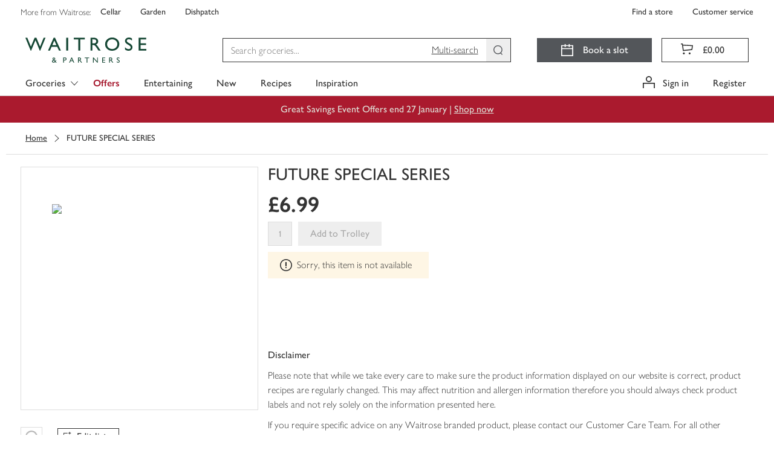

--- FILE ---
content_type: application/javascript
request_url: https://www.waitrose.com/2zLY1tyGPNL7a-NlU3sZ/Sat5ptfphwLVN43m/CA5MPg/HF0TNDgt/DmcB
body_size: 178607
content:
(function(){if(typeof Array.prototype.entries!=='function'){Object.defineProperty(Array.prototype,'entries',{value:function(){var index=0;const array=this;return {next:function(){if(index<array.length){return {value:[index,array[index++]],done:false};}else{return {done:true};}},[Symbol.iterator]:function(){return this;}};},writable:true,configurable:true});}}());(function(){LP();sdH();MIH();var v9=function GU(R3,Yg){'use strict';var tw=GU;switch(R3){case qB:{var zd=Yg[nZ];var Sk;sU.push(ZC);return Sk=zd&&r3(h9()[tS(xw)](nb,Wh,Cg),typeof pL[Ch()[sO(hd)](md,vG,FC,W1)])&&bI(zd[h9()[tS(Np)].apply(null,[S1,lS,rO])],pL[Ch()[sO(hd)](md,q9,dh(dh([])),W1)])&&At(zd,pL[Ch()[sO(hd)](md,Rb,X9,W1)][Ch()[sO(S9)](ZU,dh(dh(Uc)),Ug,S1)])?sI()[N1(S1)](Rk,FS,Np,dh(dh(Uc)),th,fw):typeof zd,sU.pop(),Sk;}break;case sV:{var qC=Yg[nZ];sU.push(Hb);var jI=pL[cI()[lO(zt)](g9,Aw,MI,TS,Np)](qC);var Nh=[];for(var ZG in jI)Nh[At(typeof kb()[xO(xw)],rt([],[][[]]))?kb()[xO(S1)].call(null,w9,Uc,vc):kb()[xO(sC)].call(null,tC,xb,nt)](ZG);Nh[At(typeof h9()[tS(DU)],'undefined')?h9()[tS(BI)](LI,nb,Mw):h9()[tS(nt)](Xb,wt,L9)]();var tp;return tp=function rC(){sU.push(Ld);for(;Nh[kb()[xO(zt)](Ut,TS,Aw)];){var Ih=Nh[Ch()[sO(s9)](Yp,mI,Ck,ZC)]();if(x3(Ih,jI)){var HS;return rC[Tp()[F3(zt)](TS,pk,ZC,sC,dh(zt),dd)]=Ih,rC[kb()[xO(Bb)].apply(null,[j1,kO,dh(dh({}))])]=dh(Uc),sU.pop(),HS=rC,HS;}}rC[kb()[xO(Bb)](j1,kO,dh(dh([])))]=dh(zt);var b1;return sU.pop(),b1=rC,b1;},sU.pop(),tp;}break;case I:{return this;}break;case RV:{var JG=Yg[nZ];return typeof JG;}break;case V:{var f1=Yg[nZ];var Cd=Yg[D0];var pC=Yg[sY];sU.push(sS);try{var NO=sU.length;var Rg=dh({});var kp;return kp=Y9(dV,[h9()[tS(Ug)](dh({}),sb,GP),h9()[tS(fU)](s9,Jd,Oj),At(typeof h9()[tS(th)],rt('',[][[]]))?h9()[tS(p1)](nb,Yc,pY):h9()[tS(nt)](Gh,DS,IG),f1.call(Cd,pC)]),sU.pop(),kp;}catch(AO){sU.splice(Wg(NO,Uc),Infinity,sS);var YI;return YI=Y9(dV,[h9()[tS(Ug)](HU,sb,GP),OG()[fO(BI)].apply(null,[nb,g0]),At(typeof h9()[tS(YO)],'undefined')?h9()[tS(p1)].call(null,HO,Yc,pY):h9()[tS(nt)].apply(null,[dh({}),z3,X1]),AO]),sU.pop(),YI;}sU.pop();}break;case MD:{var s3=Yg[nZ];var cG;sU.push(Og);return cG=s3&&r3(h9()[tS(xw)].apply(null,[Rc,Wh,Rh]),typeof pL[Ch()[sO(hd)](BO,dh({}),dh(dh({})),W1)])&&bI(s3[h9()[tS(Np)].apply(null,[Mt,lS,nd])],pL[Ch()[sO(hd)].call(null,BO,Ak,sC,W1)])&&At(s3,pL[At(typeof Ch()[sO(LI)],'undefined')?Ch()[sO(hd)].apply(null,[BO,X9,HO,W1]):Ch()[sO(H1)](Dd,FI,Jd,XU)][bI(typeof Ch()[sO(w3)],rt('',[][[]]))?Ch()[sO(H1)].call(null,x9,zt,YG,m3):Ch()[sO(S9)](vh,Ak,pb,S1)])?sI()[N1(S1)](Dh,FS,Np,Bb,dh({}),kG):typeof s3,sU.pop(),cG;}break;case MP:{var Hg=Yg[nZ];var QO=Yg[D0];var Z1=Yg[sY];return Hg[QO]=Z1;}break;case JB:{var mU;sU.push(ZU);return mU=Ch()[sO(LI)](PX,Rd,H1,rp),sU.pop(),mU;}break;case nR:{return this;}break;case nZ:{var Dt=Yg[nZ];return typeof Dt;}break;case PR:{return this;}break;case cs:{var Y1=Yg[nZ];var Sg;sU.push(St);return Sg=Y9(dV,[Jh()[jb(Rd)].apply(null,[Fb,LG,zD]),Y1]),sU.pop(),Sg;}break;case kP:{var Qd=Yg[nZ];var Eb;sU.push(Wt);return Eb=Qd&&r3(bI(typeof h9()[tS(BI)],rt('',[][[]]))?h9()[tS(nt)].call(null,K9,W3,nG):h9()[tS(xw)](H1,Wh,O3),typeof pL[Ch()[sO(hd)].apply(null,[Q3,Nt,dh(dh(zt)),W1])])&&bI(Qd[h9()[tS(Np)](dh(dh(zt)),lS,F1)],pL[Ch()[sO(hd)](Q3,Bb,LI,W1)])&&At(Qd,pL[Ch()[sO(hd)].call(null,Q3,Lg,tg,W1)][Ch()[sO(S9)].apply(null,[Dg,wU,kO,S1])])?sI()[N1(S1)].call(null,tg,FS,Np,KG,D9,G9):typeof Qd,sU.pop(),Eb;}break;case qs:{sU.push(Rw);this[kb()[xO(Bb)](Ip,kO,Jd)]=dh(zt);var db=this[cI()[lO(hd)](r1,HU,CU,Lg,K9)][zt][h9()[tS(HO)](Rk,Mt,tD)];if(bI(OG()[fO(BI)](nb,fA),db[h9()[tS(Ug)](PO,sb,Bs)]))throw db[h9()[tS(p1)](q9,Yc,AZ)];var TC;return TC=this[cI()[lO(YO)](F1,BI,AG,Ab,vc)],sU.pop(),TC;}break;case gW:{var fG=Yg[nZ];var Gk=Yg[D0];var dI=Yg[sY];sU.push(q3);fG[Gk]=dI[Tp()[F3(zt)](H1,UC,ZC,sC,K9,Jg)];sU.pop();}break;}};var kS=function zh(vg,Ed){var Bp=zh;var tO=vL(new Number(SY),L3);var ft=tO;tO.set(vg);for(vg;ft+vg!=bB;vg){switch(ft+vg){case tK:{var Ww=Ed[nZ];sU.push(SS);var Vk=Ww[h9()[tS(HO)](sC,Mt,DX)]||{};Vk[h9()[tS(Ug)].apply(null,[DG,sb,Ts])]=bI(typeof h9()[tS(PS)],rt('',[][[]]))?h9()[tS(nt)](lb,IS,EG):h9()[tS(fU)](sh,Jd,IK),delete Vk[h9()[tS(28)](16,80,1809)],Ww[h9()[tS(HO)].apply(null,[nh,Mt,DX])]=Vk;vg+=mj;sU.pop();}break;case sP:{if(At(Fd,undefined)&&At(Fd,null)&&B3(Fd[kb()[xO(zt)](VG,TS,dh(dh(Uc)))],LO[Uc])){try{var xI=sU.length;var sG=dh({});var Wp=pL[CS()[VS(W1)](dh(dh([])),k1,Hp)](Fd)[bI(typeof OG()[fO(DO)],rt('',[][[]]))?OG()[fO(Wd)](Eg,Uh):OG()[fO(TS)](Zt,qp)](OG()[fO(Ab)](Hp,RS));if(B3(Wp[kb()[xO(zt)](VG,TS,ZC)],sC)){dO=pL[Jh()[jb(vc)](Yc,Rb,fC)](Wp[sC],K9);}}catch(EO){sU.splice(Wg(xI,Uc),Infinity,lb);}}vg-=gW;}break;case CY:{var Sb;return sU.pop(),Sb=dO,Sb;}break;case kY:{var Cp=n1[cI()[lO(Kh)](b3,xw,f3,Kh,vc)](At(typeof OG()[fO(Rb)],rt('',[][[]]))?OG()[fO(Xb)](PO,g3):OG()[fO(Wd)](ZC,CU));var jU;return sU.pop(),jU=Cp,jU;}break;case RV:{var xt=IU(typeof pL[CS()[VS(Np)](Jg,dC,wp)][OG()[fO(Zt)].call(null,Kb,rK)],h9()[tS(K9)](dh({}),S9,hG))?h9()[tS(zt)](dh(zt),GC,rR):At(typeof kb()[xO(HU)],'undefined')?kb()[xO(Kh)](X3,QI,dh(zt)):kb()[xO(sC)].call(null,ZS,lw,dh(dh(Uc)));var QL=At(typeof pL[At(typeof CS()[VS(Vw)],rt('',[][[]]))?CS()[VS(Np)].call(null,PO,dC,wp):CS()[VS(Lg)].apply(null,[sC,pS,rU])][At(typeof sI()[N1(Gh)],'undefined')?sI()[N1(Zt)].call(null,wh,lS,S9,NL,Hp,Vp):sI()[N1(vc)](LU,d1,M3,tg,nt,Vp)],h9()[tS(K9)].call(null,dh(Uc),S9,hG))||At(typeof pL[CS()[VS(vc)].call(null,KG,Z9,vG)][sI()[N1(Zt)](QI,lS,S9,Ak,w3,Vp)],h9()[tS(K9)](dh(zt),S9,hG))?h9()[tS(zt)].apply(null,[Aw,GC,rR]):kb()[xO(Kh)](X3,QI,PO);var jd=IU(pL[CS()[VS(Np)].apply(null,[Vh,dC,wp])][CS()[VS(vc)].apply(null,[dh(dh(zt)),Z9,vG])][At(typeof OG()[fO(NL)],'undefined')?OG()[fO(CG)].call(null,H1,vh):OG()[fO(Wd)].apply(null,[qI,MO])][CS()[VS(bw)].call(null,Zd,ML,K9)](CS()[VS(CG)](Aw,qO,Sh)),null)?bI(typeof h9()[tS(Yd)],rt('',[][[]]))?h9()[tS(nt)](kO,Pg,Bc):h9()[tS(zt)].apply(null,[p1,GC,rR]):kb()[xO(Kh)].apply(null,[X3,QI,S1]);var Nd=IU(pL[CS()[VS(Np)].call(null,Lg,dC,wp)][bI(typeof CS()[VS(H1)],rt('',[][[]]))?CS()[VS(Lg)](D9,YS,DC):CS()[VS(vc)].call(null,nh,Z9,vG)][OG()[fO(CG)](H1,vh)][bI(typeof CS()[VS(kg)],'undefined')?CS()[VS(Lg)](Rk,fI,Ec):CS()[VS(bw)](Zt,ML,K9)](OG()[fO(Xd)].apply(null,[BI,wk])),null)?h9()[tS(zt)](YG,GC,rR):kb()[xO(Kh)].apply(null,[X3,QI,s9]);var n1=[fb,bO,Q9,xt,QL,jd,Nd];vg+=hR;}break;case CH:{sU.push(Ut);var fb=pL[At(typeof CS()[VS(sC)],rt([],[][[]]))?CS()[VS(Np)].call(null,tg,dC,wp):CS()[VS(Lg)].apply(null,[Zt,BT,dM])][Jh()[jb(Eq)].apply(null,[VG,PS,P6])]||pL[CS()[VS(vc)].call(null,S9,Z9,vG)][Jh()[jb(Eq)](kO,PS,P6)]?h9()[tS(zt)](DO,GC,rR):kb()[xO(Kh)].apply(null,[X3,QI,Lg]);var bO=IU(pL[CS()[VS(Np)](dh(dh(Uc)),dC,wp)][CS()[VS(vc)].call(null,AG,Z9,vG)][OG()[fO(CG)].call(null,H1,vh)][CS()[VS(bw)](Fb,ML,K9)](OG()[fO(Zt)].apply(null,[Kb,rK])),null)?h9()[tS(zt)](tg,GC,rR):kb()[xO(Kh)](X3,QI,zE);var Q9=IU(typeof pL[Jh()[jb(BI)](Wh,H1,Nz)][OG()[fO(Zt)].apply(null,[Kb,rK])],h9()[tS(K9)](Fb,S9,hG))&&pL[bI(typeof Jh()[jb(V6)],rt('',[][[]]))?Jh()[jb(Zd)](vc,FE,Aq):Jh()[jb(BI)](FI,H1,Nz)][bI(typeof OG()[fO(Bm)],rt([],[][[]]))?OG()[fO(Wd)].apply(null,[NT,Nz]):OG()[fO(Zt)](Kb,rK)]?h9()[tS(zt)](tg,GC,rR):kb()[xO(Kh)](X3,QI,Rd);vg-=Aj;}break;case HW:{sU.push(Iv);var t7;return t7=[pL[Jh()[jb(BI)](V6,H1,wx)][Ch()[sO(pq)].call(null,w,Rc,dh(dh(zt)),Wd)]?pL[Jh()[jb(BI)](dh([]),H1,wx)][Ch()[sO(pq)].apply(null,[w,Bb,Mt,Wd])]:Jh()[jb(AE)].apply(null,[dh(dh([])),px,Wq]),pL[Jh()[jb(BI)](S1,H1,wx)][cI()[lO(Cz)](jr,YO,vr,HO,nt)]?pL[Jh()[jb(BI)](Bb,H1,wx)][cI()[lO(Cz)](jr,tg,vr,Zd,nt)]:Jh()[jb(AE)](dh(dh(zt)),px,Wq),pL[Jh()[jb(BI)](mI,H1,wx)][bI(typeof Jh()[jb(kO)],'undefined')?Jh()[jb(Zd)].call(null,Y4,pk,L6):Jh()[jb(wp)].call(null,NL,Cz,Uv)]?pL[Jh()[jb(BI)].call(null,LU,H1,wx)][bI(typeof Jh()[jb(QI)],rt([],[][[]]))?Jh()[jb(Zd)].call(null,xE,v8,q3):Jh()[jb(wp)](kO,Cz,Uv)]:Jh()[jb(AE)](N7,px,Wq),IU(typeof pL[At(typeof Jh()[jb(S1)],'undefined')?Jh()[jb(BI)](dh(dh([])),H1,wx):Jh()[jb(Zd)].apply(null,[Y4,R4,IG])][At(typeof kb()[xO(zt)],rt('',[][[]]))?kb()[xO(AG)].call(null,zk,nh,Ug):kb()[xO(sC)].apply(null,[P6,jm,Yc])],h9()[tS(K9)](Ab,S9,Z6))?pL[Jh()[jb(BI)].apply(null,[Rb,H1,wx])][kb()[xO(AG)](zk,nh,AG)][kb()[xO(zt)](qz,TS,dh(Uc))]:kq(Uc)],sU.pop(),t7;}break;case tZ:{var Fd=Ed[nZ];var dO;sU.push(lb);vg+=UA;}break;case UF:{return String(...Ed);}break;case GW:{return parseInt(...Ed);}break;}}};var Nm=function(){return fz.apply(this,[Kj,arguments]);};var w6=function(f7,Rx){return f7>=Rx;};var Zv=function(vT){var TE=1;var mr=[];var HJ=pL["Math"]["sqrt"](vT);while(TE<=HJ&&mr["length"]<6){if(vT%TE===0){if(vT/TE===TE){mr["push"](TE);}else{mr["push"](TE,vT/TE);}}TE=TE+1;}return mr;};var FM=function(){return ["\x6c\x65\x6e\x67\x74\x68","\x41\x72\x72\x61\x79","\x63\x6f\x6e\x73\x74\x72\x75\x63\x74\x6f\x72","\x6e\x75\x6d\x62\x65\x72"];};var r3=function(c6,N8){return c6==N8;};var bq=function(W8){return void W8;};var PE=function bM(E4,HQ){'use strict';var m7=bM;switch(E4){case D0:{var TN=HQ[nZ];var p7=HQ[D0];var nz=HQ[sY];return TN[p7]=nz;}break;case qR:{var IN=HQ[nZ];var Pf=HQ[D0];var zn=HQ[sY];sU.push(Kq);try{var xq=sU.length;var MJ=dh(D0);var PJ;return PJ=Y9(dV,[At(typeof h9()[tS(X9)],'undefined')?h9()[tS(Ug)](Lg,sb,BP):h9()[tS(nt)](FC,f8,D4),bI(typeof h9()[tS(wU)],'undefined')?h9()[tS(nt)].call(null,Ak,Qf,s6):h9()[tS(fU)](ZC,Jd,HZ),h9()[tS(p1)](Zd,Yc,q),IN.call(Pf,zn)]),sU.pop(),PJ;}catch(kf){sU.splice(Wg(xq,Uc),Infinity,Kq);var sm;return sm=Y9(dV,[h9()[tS(Ug)](Kh,sb,BP),OG()[fO(BI)].apply(null,[nb,HM]),h9()[tS(p1)](B7,Yc,q),kf]),sU.pop(),sm;}sU.pop();}break;case l0:{return this;}break;case zA:{var xx=HQ[nZ];sU.push(R8);var d4;return d4=Y9(dV,[Jh()[jb(Rd)].call(null,dh(dh(Uc)),LG,OA),xx]),sU.pop(),d4;}break;case zP:{return this;}break;case MD:{return this;}break;case b0:{sU.push(XE);var Bq;return Bq=Ch()[sO(LI)](gB,Mt,nh,rp),sU.pop(),Bq;}break;case hD:{var CJ=HQ[nZ];sU.push(V4);var WJ=pL[cI()[lO(zt)].call(null,Zm,nt,MI,sC,Np)](CJ);var r6=[];for(var g6 in WJ)r6[kb()[xO(S1)].apply(null,[kT,Uc,dh(dh(zt))])](g6);r6[h9()[tS(BI)].call(null,Np,nb,OV)]();var Qx;return Qx=function ZM(){sU.push(Ff);for(;r6[At(typeof kb()[xO(DO)],rt([],[][[]]))?kb()[xO(zt)].call(null,fk,TS,Zd):kb()[xO(sC)].apply(null,[K6,CG,Xb])];){var qn=r6[Ch()[sO(s9)](DP,VG,Rd,ZC)]();if(x3(qn,WJ)){var dJ;return ZM[Tp()[F3(zt)](PS,OQ,ZC,sC,dh(Uc),AG)]=qn,ZM[bI(typeof kb()[xO(w3)],rt([],[][[]]))?kb()[xO(sC)].apply(null,[E7,fm,lb]):kb()[xO(Bb)].call(null,In,kO,PO)]=dh(LO[Lg]),sU.pop(),dJ=ZM,dJ;}}ZM[kb()[xO(Bb)].call(null,In,kO,Gh)]=dh(zt);var Nv;return sU.pop(),Nv=ZM,Nv;},sU.pop(),Qx;}break;case sD:{sU.push(D8);this[kb()[xO(Bb)].apply(null,[kB,kO,dh(dh({}))])]=dh(zt);var h8=this[cI()[lO(hd)].apply(null,[TF,D9,CU,FC,K9])][zt][h9()[tS(HO)].call(null,QI,Mt,BX)];if(bI(OG()[fO(BI)](nb,fF),h8[bI(typeof h9()[tS(Rb)],rt([],[][[]]))?h9()[tS(nt)](FI,kx,Lq):h9()[tS(Ug)](Yc,sb,Bj)]))throw h8[h9()[tS(p1)].apply(null,[zt,Yc,mB])];var dq;return dq=this[cI()[lO(YO)](VA,Kh,AG,N7,vc)],sU.pop(),dq;}break;case Q:{var sE=HQ[nZ];var ME=HQ[D0];var E8;var vk;sU.push(Xn);var Rn;var hT;var O4=cI()[lO(Np)](Ir,hd,bn,sC,Uc);var m6=sE[bI(typeof OG()[fO(vc)],rt([],[][[]]))?OG()[fO(Wd)](Fv,d1):OG()[fO(TS)](Zt,F6)](O4);for(hT=zt;Cv(hT,m6[kb()[xO(zt)].apply(null,[z4,TS,dz])]);hT++){E8=wv(wf(UM(ME,nt),LO[vc]),m6[kb()[xO(zt)](z4,TS,Zf)]);ME*=LO[sC];ME&=LO[Np];ME+=LO[Kh];ME&=WZ[bI(typeof CS()[VS(hd)],'undefined')?CS()[VS(Lg)](dh([]),B7,Vr):CS()[VS(xz)](D9,Bx,N7)]();vk=wv(wf(UM(ME,LO[S1]),WZ[Tp()[F3(Kh)].apply(null,[H1,br,wJ,TS,Wh,HO])]()),m6[kb()[xO(zt)].call(null,z4,TS,sC)]);ME*=LO[sC];ME&=LO[Np];ME+=LO[Kh];ME&=LO[nt];Rn=m6[E8];m6[E8]=m6[vk];m6[vk]=Rn;}var tm;return tm=m6[At(typeof cI()[lO(vc)],rt([],[][[]]))?cI()[lO(Kh)](J4,fU,f3,b4,vc):cI()[lO(Uc)].call(null,t8,zr,q7,Fb,j8)](O4),sU.pop(),tm;}break;case DK:{var xN=HQ[nZ];sU.push(Um);if(At(typeof xN,OG()[fO(S9)](xz,Tv))){var Vn;return Vn=At(typeof h9()[tS(xw)],rt([],[][[]]))?h9()[tS(vc)](dh(dh({})),DO,vM):h9()[tS(nt)](zt,Br,Nq),sU.pop(),Vn;}var xr;return xr=xN[kb()[xO(BI)](tW,FC,dh(dh(zt)))](new (pL[sI()[N1(TS)](B7,mJ,Np,dh(dh(zt)),VG,kG)])(h9()[tS(DO)](hd,FC,X7),kb()[xO(DO)].call(null,W7,zr,zE)),Ch()[sO(Rk)](V8,xz,I7,Zf))[bI(typeof kb()[xO(K9)],rt('',[][[]]))?kb()[xO(sC)].call(null,qf,Rz,dh(dh({}))):kb()[xO(BI)].apply(null,[tW,FC,Rc])](new (pL[sI()[N1(TS)](Kh,mJ,Np,lS,xw,kG)])(h9()[tS(vG)](Dh,Ar,gH),kb()[xO(DO)].call(null,W7,zr,KG)),Ch()[sO(W1)](jV,dh(dh(Uc)),Zd,x6))[bI(typeof kb()[xO(BI)],rt([],[][[]]))?kb()[xO(sC)].apply(null,[AG,FI,Zd]):kb()[xO(BI)](tW,FC,Nt)](new (pL[sI()[N1(TS)](zt,mJ,Np,dh(dh([])),DG,kG)])(At(typeof kb()[xO(fU)],rt('',[][[]]))?kb()[xO(vG)](l6,b4,GC):kb()[xO(sC)].call(null,wk,mz,Rk),kb()[xO(DO)](W7,zr,V6)),kb()[xO(sh)](VB,S1,b4))[kb()[xO(BI)](tW,FC,FI)](new (pL[sI()[N1(TS)](zt,mJ,Np,Wd,th,kG)])(OG()[fO(nb)](pq,dZ),kb()[xO(DO)](W7,zr,zt)),Jh()[jb(HO)](th,Jg,WL))[kb()[xO(BI)](tW,FC,dh(dh({})))](new (pL[sI()[N1(TS)].apply(null,[Ak,mJ,Np,zE,lS,kG])])(Ch()[sO(wh)](nk,Yc,Jd,Fq),kb()[xO(DO)].apply(null,[W7,zr,nb])),CS()[VS(vG)](th,BK,tg))[kb()[xO(BI)](tW,FC,H1)](new (pL[sI()[N1(TS)](Ug,mJ,Np,vc,K9,kG)])(CS()[VS(sh)].apply(null,[YO,R8,px]),kb()[xO(DO)].apply(null,[W7,zr,dh(dh(Uc))])),OG()[fO(DU)](Zf,Sz))[bI(typeof kb()[xO(TS)],rt([],[][[]]))?kb()[xO(sC)](bQ,hm,Zf):kb()[xO(BI)](tW,FC,xz)](new (pL[sI()[N1(TS)].call(null,th,mJ,Np,PO,Uc,kG)])(Ch()[sO(Mt)](Vv,D9,W1,Xd),At(typeof kb()[xO(DO)],rt([],[][[]]))?kb()[xO(DO)].call(null,W7,zr,w3):kb()[xO(sC)].apply(null,[LG,fJ,Uc])),Ch()[sO(Cz)](nD,S9,B7,HO))[kb()[xO(BI)](tW,FC,dh(dh(zt)))](new (pL[sI()[N1(TS)](zt,mJ,Np,Bb,HU,kG)])(cI()[lO(th)].apply(null,[G7,dh(dh({})),sz,zt,Np]),kb()[xO(DO)](W7,zr,QI)),Jh()[jb(zr)](lS,zf,jr))[OG()[fO(X9)].call(null,th,vh)](zt,Ar),sU.pop(),xr;}break;case xV:{var PM=HQ[nZ];var hn=HQ[D0];sU.push(H6);var Lv;return Lv=rt(pL[OG()[fO(Uc)](HO,fA)][OG()[fO(LI)](Yc,lV)](cJ(pL[OG()[fO(Uc)].call(null,HO,fA)][sI()[N1(xz)].call(null,Wh,IS,Np,dh(dh(Uc)),dh(dh([])),q7)](),rt(Wg(hn,PM),LO[Lg]))),PM),sU.pop(),Lv;}break;case H:{var Xr=HQ[nZ];sU.push(TT);var Jm=new (pL[Tp()[F3(Wd)](cn,Hz,IQ,S9,Vh,dz)])();var jJ=Jm[bI(typeof h9()[tS(vc)],rt('',[][[]]))?h9()[tS(nt)].apply(null,[zr,RJ,dx]):h9()[tS(Rb)](I7,QI,VH)](Xr);var WM=h9()[tS(vc)].apply(null,[dh(Uc),DO,GY]);jJ[At(typeof CS()[VS(AG)],'undefined')?CS()[VS(LU)](Jg,DW,p1):CS()[VS(Lg)](QI,nq,YN)](function(sQ){sU.push(Rm);WM+=pL[h9()[tS(Kh)](H1,Np,IY)][cI()[lO(sC)](F1,dh([]),xT,X9,xw)](sQ);sU.pop();});var Gx;return Gx=pL[Ch()[sO(PO)](TF,dh(dh(Uc)),cn,nh)](WM),sU.pop(),Gx;}break;case sV:{sU.push(DQ);var YJ;return YJ=pL[OG()[fO(s9)](Jg,FP)][bI(typeof Tp()[F3(Kh)],'undefined')?Tp()[F3(Lg)](nh,lJ,Iv,j4,W1,dd):Tp()[F3(Rd)](HO,Hr,F7,nt,Ak,sh)],sU.pop(),YJ;}break;case kP:{sU.push(vv);var U7;return U7=new (pL[OG()[fO(pb)].call(null,hd,jW)])()[bI(typeof OG()[fO(Ug)],'undefined')?OG()[fO(Wd)].call(null,w4,Fb):OG()[fO(Rk)](NL,Mv)](),sU.pop(),U7;}break;}};function sdH(){D0=+ ! +[],rj=+ ! +[]+! +[]+! +[]+! +[]+! +[]+! +[],sD=[+ ! +[]]+[+[]]-+ ! +[],mZ=[+ ! +[]]+[+[]]-[],QH=+ ! +[]+! +[]+! +[]+! +[]+! +[],sY=! +[]+! +[],nZ=+[],UL=+ ! +[]+! +[]+! +[]+! +[]+! +[]+! +[]+! +[],PY=[+ ! +[]]+[+[]]-+ ! +[]-+ ! +[],IX=+ ! +[]+! +[]+! +[],tF=! +[]+! +[]+! +[]+! +[];}var xv=function(LJ){if(pL["document"]["cookie"]){try{var L7=pL["document"]["cookie"]["split"]('; ');var vz=null;var Er=null;for(var RQ=0;RQ<L7["length"];RQ++){var vN=L7[RQ];if(vN["indexOf"](""["concat"](LJ,"="))===0){var Gm=vN["substring"](""["concat"](LJ,"=")["length"]);if(Gm["indexOf"]('~')!==-1||pL["decodeURIComponent"](Gm)["indexOf"]('~')!==-1){vz=Gm;}}else if(vN["startsWith"](""["concat"](LJ,"_"))){var Om=vN["indexOf"]('=');if(Om!==-1){var LE=vN["substring"](Om+1);if(LE["indexOf"]('~')!==-1||pL["decodeURIComponent"](LE)["indexOf"]('~')!==-1){Er=LE;}}}}if(Er!==null){return Er;}if(vz!==null){return vz;}}catch(tJ){return false;}}return false;};var J8=function(){return pL["window"]["navigator"]["userAgent"]["replace"](/\\|"/g,'');};var E6=function J7(Of,Nf){'use strict';var f6=J7;switch(Of){case jH:{var Dx={};sU.push(Ln);var Xz={};try{var Yq=sU.length;var Kn=dh(D0);var Mn=new (pL[OG()[fO(Vw)](tM,g0)])(LO[Uc],zt)[Jh()[jb(Cz)](Lg,Wh,vm)](kb()[xO(tg)](YV,Ar,dh([])));var MT=Mn[Jh()[jb(KG)].call(null,Y4,Dh,tL)](At(typeof Tp()[F3(dz)],'undefined')?Tp()[F3(vG)](Gh,Iq,qm,Wh,Fb,th):Tp()[F3(Lg)](dh(dh([])),bJ,q6,D4,s9,Zf));var pv=Mn[Ch()[sO(Ck)].apply(null,[vj,YG,HO,qm])](MT[Ch()[sO(Aw)].apply(null,[cX,q9,Ab,Nq])]);var Mk=Mn[Ch()[sO(Ck)](vj,FI,dd,qm)](MT[At(typeof cI()[lO(pb)],rt([],[][[]]))?cI()[lO(wU)](Z6,Wd,GE,HO,PO):cI()[lO(Uc)].call(null,CU,BI,Mz,xw,Gr)]);Dx=Y9(dV,[CS()[VS(Aw)].call(null,Zd,z8,Rk),pv,bI(typeof CS()[VS(GC)],'undefined')?CS()[VS(Lg)](FC,T7,K4):CS()[VS(Vh)](BI,S,DU),Mk]);var DN=new (pL[OG()[fO(Vw)].apply(null,[tM,g0])])(zt,zt)[Jh()[jb(Cz)](Wd,Wh,vm)](bI(typeof cI()[lO(TS)],rt([],[][[]]))?cI()[lO(Uc)](Qn,Rk,x7,K9,ZC):cI()[lO(Mt)].call(null,NJ,Ug,fv,K9,Np));var rv=DN[Jh()[jb(KG)].apply(null,[Zf,Dh,tL])](Tp()[F3(vG)](wh,Iq,qm,Wh,PO,dd));var mm=DN[Ch()[sO(Ck)].apply(null,[vj,Ab,dh(dh({})),qm])](rv[Ch()[sO(Aw)].call(null,cX,wU,lb,Nq)]);var Oq=DN[Ch()[sO(Ck)](vj,KG,Zd,qm)](rv[At(typeof cI()[lO(vc)],rt(At(typeof h9()[tS(Kh)],rt('',[][[]]))?h9()[tS(vc)](Wh,DO,nX):h9()[tS(nt)](sh,Uc,t6),[][[]]))?cI()[lO(wU)](Z6,dh(dh([])),GE,ZC,PO):cI()[lO(Uc)].call(null,Wf,N7,Ov,QI,qm)]);Xz=Y9(dV,[kb()[xO(kO)](UN,YO,th),mm,Tp()[F3(s9)].apply(null,[Gh,vh,FC,S1,VG,wh]),Oq]);}finally{sU.splice(Wg(Yq,Uc),Infinity,Ln);var Ux;return Ux=Y9(dV,[h9()[tS(N7)](th,dz,AD),Dx[CS()[VS(Aw)](dh([]),z8,Rk)]||null,OG()[fO(kg)](pz,fY),Dx[CS()[VS(Vh)].call(null,Bb,S,DU)]||null,CS()[VS(Rc)].call(null,dh(zt),c7,AE),Xz[kb()[xO(kO)](UN,YO,Ug)]||null,Tp()[F3(AG)](dh([]),Bv,gm,xw,PO,H1),Xz[Tp()[F3(s9)].call(null,dh([]),vh,FC,S1,Jg,TS)]||null]),sU.pop(),Ux;}sU.pop();}break;case sV:{var Tn=Nf[nZ];sU.push(zM);if(bI([bI(typeof CS()[VS(bw)],'undefined')?CS()[VS(Lg)](BI,r8,rM):CS()[VS(Nt)](mI,ZL,KG),Jh()[jb(Aw)].call(null,dh(dh([])),p1,tC),kb()[xO(QI)](lT,Bb,Vh)][OG()[fO(DG)](zt,wx)](Tn[OG()[fO(PS)].apply(null,[Xd,RM])][CS()[VS(lb)](X9,MM,mI)]),kq(Uc))){sU.pop();return;}pL[Ch()[sO(vr)](wt,TS,S1,Yc)](function(){sU.push(b7);var Yf=dh(dh(nZ));try{var d8=sU.length;var Zn=dh(D0);if(dh(Yf)&&Tn[OG()[fO(PS)].apply(null,[Xd,JN])]&&(Tn[At(typeof OG()[fO(wh)],'undefined')?OG()[fO(PS)](Xd,JN):OG()[fO(Wd)](nT,ZU)][Jh()[jb(ZC)].apply(null,[dh([]),LU,CM])](bI(typeof cI()[lO(xz)],rt([],[][[]]))?cI()[lO(Uc)](X6,Zd,DU,bw,NJ):cI()[lO(Nt)].apply(null,[Zx,dh([]),dQ,K9,I7]))||Tn[OG()[fO(PS)].call(null,Xd,JN)][Jh()[jb(ZC)].apply(null,[H1,LU,CM])](CS()[VS(kO)](K9,tr,Lg)))){Yf=dh(nZ);}}catch(Wr){sU.splice(Wg(d8,Uc),Infinity,b7);Tn[OG()[fO(PS)](Xd,JN)][CS()[VS(MI)].apply(null,[Ug,Rf,LG])](new (pL[sI()[N1(FC)](nt,dT,S9,dh(dh([])),FC,Oz)])(OG()[fO(Fz)].apply(null,[MI,FD]),Y9(dV,[Jh()[jb(Vh)].apply(null,[pb,Wd,jM]),dh(dh({})),cI()[lO(Xb)].apply(null,[J4,b4,Yz,LU,K9]),dh(D0),h9()[tS(Rc)].call(null,Hp,xz,Rq),dh(dh([]))])));}if(dh(Yf)&&bI(Tn[h9()[tS(Yc)].call(null,Kh,Dh,Qr)],h9()[tS(Ck)](sh,FI,Ds))){Yf=dh(dh([]));}if(Yf){Tn[OG()[fO(PS)](Xd,JN)][CS()[VS(MI)].apply(null,[Nt,Rf,LG])](new (pL[sI()[N1(FC)](Dh,dT,S9,dh(Uc),N7,Oz)])(h9()[tS(Aw)].apply(null,[hd,Fb,Kf]),Y9(dV,[Jh()[jb(Vh)].apply(null,[V6,Wd,jM]),dh(dh(D0)),cI()[lO(Xb)].call(null,J4,dh(dh([])),Yz,md,K9),dh(D0),h9()[tS(Rc)](q9,xz,Rq),dh(dh(D0))])));}sU.pop();},zt);sU.pop();}break;case lA:{sU.push(PS);throw new (pL[Tp()[F3(sC)](Jd,IS,rn,S1,lb,S9)])(bI(typeof kb()[xO(ZC)],rt('',[][[]]))?kb()[xO(sC)](Ax,Gz,BI):kb()[xO(Ck)](Uh,Wh,zE));}break;case lD:{var gn=Nf[nZ];var hv=Nf[D0];sU.push(FS);if(r3(hv,null)||B3(hv,gn[kb()[xO(zt)](mx,TS,S9)]))hv=gn[bI(typeof kb()[xO(hd)],'undefined')?kb()[xO(sC)](F8,QE,Bb):kb()[xO(zt)](mx,TS,Gh)];for(var KE=LO[Uc],jv=new (pL[bI(typeof Ch()[sO(Rb)],'undefined')?Ch()[sO(H1)].call(null,w7,B7,dh(dh([])),DU):Ch()[sO(Jd)](I0,s9,S1,lv)])(hv);Cv(KE,hv);KE++)jv[KE]=gn[KE];var Sm;return sU.pop(),Sm=jv,Sm;}break;case EB:{var AN=Nf[nZ];var k4=Nf[D0];sU.push(Sx);var T4=r3(null,AN)?null:IU(h9()[tS(K9)](tg,S9,rP),typeof pL[At(typeof Ch()[sO(YO)],rt('',[][[]]))?Ch()[sO(hd)].call(null,En,GC,dh(zt),W1):Ch()[sO(H1)](qf,HU,Y4,v6)])&&AN[pL[Ch()[sO(hd)](En,xw,Gh,W1)][bI(typeof OG()[fO(Kh)],rt([],[][[]]))?OG()[fO(Wd)].apply(null,[IJ,nT]):OG()[fO(HO)].call(null,HN,NV)]]||AN[Ch()[sO(Rb)].call(null,BA,Kh,Aw,vc)];if(IU(null,T4)){var bf,BM,Fn,jN,sv=[],v4=dh(zt),VE=dh(Uc);try{var tN=sU.length;var jq=dh({});if(Fn=(T4=T4.call(AN))[h9()[tS(HU)](dh(dh(zt)),px,V3)],bI(zt,k4)){if(At(pL[cI()[lO(zt)](Am,dh(Uc),MI,Zt,Np)](T4),T4)){jq=dh(dh([]));return;}v4=dh(Uc);}else for(;dh(v4=(bf=Fn.call(T4))[At(typeof kb()[xO(Zf)],'undefined')?kb()[xO(Bb)](N6,kO,Fb):kb()[xO(sC)].apply(null,[LG,hJ,FI])])&&(sv[kb()[xO(S1)].apply(null,[rh,Uc,vc])](bf[Tp()[F3(zt)](Yc,G4,ZC,sC,dh(dh([])),Rk)]),At(sv[kb()[xO(zt)](sf,TS,Bb)],k4));v4=dh(LO[Uc]));}catch(dE){VE=dh(LO[Uc]),BM=dE;}finally{sU.splice(Wg(tN,Uc),Infinity,Sx);try{var wn=sU.length;var n8=dh(dh(nZ));if(dh(v4)&&IU(null,T4[At(typeof OG()[fO(LG)],rt('',[][[]]))?OG()[fO(DO)](px,Et):OG()[fO(Wd)].call(null,Q3,p8)])&&(jN=T4[OG()[fO(DO)](px,Et)](),At(pL[cI()[lO(zt)](Am,DO,MI,lS,Np)](jN),jN))){n8=dh(nZ);return;}}finally{sU.splice(Wg(wn,Uc),Infinity,Sx);if(n8){sU.pop();}if(VE)throw BM;}if(jq){sU.pop();}}var Vf;return sU.pop(),Vf=sv,Vf;}sU.pop();}break;case tK:{var Sn=Nf[nZ];sU.push(Fb);if(pL[Ch()[sO(Jd)].call(null,Od,tg,Cz,lv)][At(typeof OG()[fO(Bb)],'undefined')?OG()[fO(VG)](CG,l4):OG()[fO(Wd)](T8,X1)](Sn)){var WN;return sU.pop(),WN=Sn,WN;}sU.pop();}break;case RB:{var BE=Nf[nZ];var Tz;sU.push(nh);return Tz=pL[cI()[lO(zt)].call(null,Q8,th,MI,zt,Np)][cI()[lO(PO)](VN,xz,wQ,Rd,vc)](BE)[kb()[xO(Fb)].apply(null,[F4,d6,D9])](function(Z4){return BE[Z4];})[zt],sU.pop(),Tz;}break;case hD:{var Z8=Nf[nZ];sU.push(kO);var vq=Z8[At(typeof kb()[xO(dz)],'undefined')?kb()[xO(Fb)](Qn,d6,dh(dh([]))):kb()[xO(sC)](bQ,dC,H1)](function(BE){return J7.apply(this,[RB,arguments]);});var Qq;return Qq=vq[cI()[lO(Kh)].apply(null,[FE,lb,f3,DU,vc])](OG()[fO(Xb)](PO,Wm)),sU.pop(),Qq;}break;case l0:{sU.push(U6);try{var sq=sU.length;var Jz=dh({});var tf=rt(rt(rt(rt(rt(rt(rt(rt(rt(rt(rt(rt(rt(rt(rt(rt(rt(rt(rt(rt(rt(rt(rt(rt(pL[Tp()[F3(Wh)].apply(null,[bw,Kr,nb,Kh,Lg,dd])](pL[Jh()[jb(BI)].call(null,dh(dh([])),H1,G7)][sI()[N1(Jg)](Wh,QM,S9,HU,cn,DC)]),OM(pL[At(typeof Tp()[F3(w3)],rt(At(typeof h9()[tS(nt)],rt([],[][[]]))?h9()[tS(vc)].call(null,S9,DO,kM):h9()[tS(nt)].call(null,PS,sT,cm),[][[]]))?Tp()[F3(Wh)](lS,Kr,nb,Kh,dh([]),th):Tp()[F3(Lg)](V6,R7,MI,gv,PO,Wh)](pL[Jh()[jb(BI)].apply(null,[S1,H1,G7])][sI()[N1(tg)].call(null,p1,[Ug,Uc],xz,cn,Ug,rf)]),Uc)),OM(pL[Tp()[F3(Wh)].call(null,mI,Kr,nb,Kh,HU,Hp)](pL[Jh()[jb(BI)].call(null,Uc,H1,G7)][bI(typeof CS()[VS(W1)],rt('',[][[]]))?CS()[VS(Lg)](MI,Hr,zM):CS()[VS(Rv)].call(null,dh(dh(zt)),zN,sb)]),Lg)),OM(pL[Tp()[F3(Wh)](dh(dh(Uc)),Kr,nb,Kh,W1,S9)](pL[Jh()[jb(BI)](pb,H1,G7)][Jh()[jb(xE)](dh(dh(Uc)),Nt,Lx)]),H1)),OM(pL[Tp()[F3(Wh)](Nt,Kr,nb,Kh,dh(zt),YO)](pL[OG()[fO(Uc)].call(null,HO,Av)][h9()[tS(Yd)](xE,Gh,TI)]),vc)),OM(pL[Tp()[F3(Wh)].apply(null,[dh(dh([])),Kr,nb,Kh,kO,xw])](pL[At(typeof Jh()[jb(zr)],rt('',[][[]]))?Jh()[jb(BI)](PS,H1,G7):Jh()[jb(Zd)].call(null,HU,Fx,rp)][OG()[fO(lv)](wU,xf)]),sC)),OM(pL[At(typeof Tp()[F3(DO)],rt(h9()[tS(vc)](dh(dh([])),DO,kM),[][[]]))?Tp()[F3(Wh)](zt,Kr,nb,Kh,S9,zE):Tp()[F3(Lg)](MI,jE,Sf,rN,N7,I7)](pL[Jh()[jb(BI)](D9,H1,G7)][Tp()[F3(Ab)](Mt,U4,TM,I7,p1,QI)]),Np)),OM(pL[Tp()[F3(Wh)](PS,Kr,nb,Kh,sh,Xb)](pL[Jh()[jb(BI)](vc,H1,G7)][Ch()[sO(q9)](UO,dh(dh({})),I7,Ak)]),LO[YO])),OM(pL[Tp()[F3(Wh)](Rk,Kr,nb,Kh,nh,B7)](pL[Jh()[jb(BI)].apply(null,[S1,H1,G7])][Tp()[F3(YG)].call(null,Rk,Xv,rp,xw,Ck,vc)]),nt)),OM(pL[Tp()[F3(Wh)].call(null,YO,Kr,nb,Kh,Ug,HO)](pL[Jh()[jb(BI)].apply(null,[dh(dh(Uc)),H1,G7])][kb()[xO(AE)].apply(null,[KU,Mt,Rk])]),LO[DU])),OM(pL[Tp()[F3(Wh)](dh(dh(Uc)),Kr,nb,Kh,lS,H1)](pL[bI(typeof Jh()[jb(x6)],'undefined')?Jh()[jb(Zd)](Kh,PN,QT):Jh()[jb(BI)].call(null,H1,H1,G7)][h9()[tS(LG)](D9,LU,kz)]),K9)),OM(pL[Tp()[F3(Wh)](S1,Kr,nb,Kh,Zd,bw)](pL[bI(typeof Jh()[jb(Bm)],'undefined')?Jh()[jb(Zd)](Xb,FI,r8):Jh()[jb(BI)](YO,H1,G7)][cI()[lO(DG)](Xv,VG,HE,th,Rd)]),LO[LI])),OM(pL[Tp()[F3(Wh)](dh([]),Kr,nb,Kh,sC,q9)](pL[Jh()[jb(BI)](tg,H1,G7)][sI()[N1(Zf)].call(null,TS,Kh,Rd,Aw,Rk,Xv)]),LO[s9])),OM(pL[Tp()[F3(Wh)](Aw,Kr,nb,Kh,dh(dh({})),FI)](pL[Jh()[jb(BI)](Ug,H1,G7)][bI(typeof Jh()[jb(TS)],rt([],[][[]]))?Jh()[jb(Zd)].apply(null,[Dh,f8,M8]):Jh()[jb(GM)](VG,DU,kT)]),Zd)),OM(pL[Tp()[F3(Wh)](wh,Kr,nb,Kh,AG,zt)](pL[Jh()[jb(BI)].call(null,GC,H1,G7)][kb()[xO(Eq)](sf,Ab,Gh)]),TS)),OM(pL[Tp()[F3(Wh)](dh(Uc),Kr,nb,Kh,wh,Nt)](pL[Jh()[jb(BI)](BI,H1,G7)][bI(typeof sI()[N1(DU)],rt([],[][[]]))?sI()[N1(vc)].call(null,ZC,lT,Q7,S9,xw,Rf):sI()[N1(w3)](Uc,KT,PO,Jd,dh(Uc),NM)]),xz)),OM(pL[Tp()[F3(Wh)].apply(null,[D9,Kr,nb,Kh,Ug,TS])](pL[Jh()[jb(BI)](Yc,H1,G7)][CS()[VS(Gn)](Ab,lr,Vh)]),Jd)),OM(pL[Tp()[F3(Wh)](dh(dh(zt)),Kr,nb,Kh,zt,Mt)](pL[Jh()[jb(BI)].call(null,q9,H1,G7)][sI()[N1(zE)].call(null,PS,Qn,xz,xE,Jg,NM)]),WZ[Jh()[jb(sb)](dh([]),Ab,qU)]())),OM(pL[Tp()[F3(Wh)].call(null,B7,Kr,nb,Kh,S1,S1)](pL[Jh()[jb(BI)].call(null,Wd,H1,G7)][h9()[tS(ZE)](dh({}),pb,Qs)]),YG)),OM(pL[Tp()[F3(Wh)].call(null,FC,Kr,nb,Kh,PS,xz)](pL[Jh()[jb(BI)](lS,H1,G7)][At(typeof CS()[VS(md)],'undefined')?CS()[VS(Rb)](vG,M7,cn):CS()[VS(Lg)].apply(null,[Nt,sx,z4])]),LO[Hp])),OM(pL[Tp()[F3(Wh)].call(null,dh([]),Kr,nb,Kh,Wh,Kh)](pL[Jh()[jb(BI)](vG,H1,G7)][kb()[xO(wp)](ln,dz,Rb)]),Wd)),OM(pL[bI(typeof Tp()[F3(Jd)],'undefined')?Tp()[F3(Lg)].apply(null,[D9,wx,rr,Y4,Ck,YO]):Tp()[F3(Wh)](Yc,Kr,nb,Kh,B7,FI)](pL[bI(typeof Jh()[jb(Hp)],'undefined')?Jh()[jb(Zd)].call(null,Np,xz,j8):Jh()[jb(BI)](Jg,H1,G7)][Tp()[F3(GC)].apply(null,[wh,wT,kx,I7,Hp,MI])]),Rd)),OM(pL[Tp()[F3(Wh)](lS,Kr,nb,Kh,dd,DU)](pL[Jh()[jb(BI)](dh([]),H1,G7)][OG()[fO(Kb)](zE,L1)]),Ug)),OM(pL[bI(typeof Tp()[F3(Ab)],rt([],[][[]]))?Tp()[F3(Lg)](YO,I8,Kr,s9,s9,PO):Tp()[F3(Wh)].apply(null,[DO,Kr,nb,Kh,zr,zt])](pL[sI()[N1(Kh)](Kh,lk,Np,Zt,tg,vf)][At(typeof Jh()[jb(B7)],'undefined')?Jh()[jb(vc)].call(null,dh([]),Rb,Px):Jh()[jb(Zd)](Rk,Zm,Jr)]),PO)),OM(pL[At(typeof Tp()[F3(bw)],rt(h9()[tS(vc)](dh(dh(zt)),DO,kM),[][[]]))?Tp()[F3(Wh)](Wd,Kr,nb,Kh,LU,s9):Tp()[F3(Lg)](Cz,FI,A7,nr,dh(dh(Uc)),D9)](pL[OG()[fO(Uc)].apply(null,[HO,Av])][h9()[tS(B4)](wU,kg,Vx)]),YO));var AQ;return sU.pop(),AQ=tf,AQ;}catch(SN){sU.splice(Wg(sq,Uc),Infinity,U6);var qr;return sU.pop(),qr=zt,qr;}sU.pop();}break;case mZ:{sU.push(Ix);var YT=pL[CS()[VS(Np)](dh(zt),JO,wp)][sI()[N1(X9)](kO,gm,Jd,KG,S1,DH)]?LO[Lg]:LO[Uc];var jf=pL[CS()[VS(Np)].call(null,MI,JO,wp)][cI()[lO(Rc)](Lh,dh(dh([])),S9,QI,TS)]?Uc:zt;var dn=pL[CS()[VS(Np)].apply(null,[vG,JO,wp])][Ch()[sO(Bc)].apply(null,[OU,W1,MI,JM])]?Uc:LO[Uc];var fM=pL[CS()[VS(Np)](LU,JO,wp)][h9()[tS(Eq)](Zd,Ak,J3)]?LO[Lg]:zt;var P8=pL[CS()[VS(Np)](Bb,JO,wp)][cI()[lO(tg)](G4,dh(dh([])),AT,Zt,Ug)]?Uc:zt;var cv=pL[CS()[VS(Np)].call(null,Uc,JO,wp)][bI(typeof Ch()[sO(Yd)],rt('',[][[]]))?Ch()[sO(H1)].apply(null,[qJ,KG,dh([]),VQ]):Ch()[sO(Dn)].apply(null,[hU,Cz,kO,Lg])]?WZ[CS()[VS(ZC)](B7,Lh,sC)]():zt;var cf=pL[bI(typeof CS()[VS(qq)],rt('',[][[]]))?CS()[VS(Lg)].apply(null,[bw,IM,Jk]):CS()[VS(Np)](YG,JO,wp)][bI(typeof OG()[fO(Aq)],rt('',[][[]]))?OG()[fO(Wd)](Cm,hz):OG()[fO(Hm)](DG,AU)]?Uc:zt;var V7=pL[CS()[VS(Np)](b4,JO,wp)][Ch()[sO(hq)].call(null,wG,AG,vc,Y4)]?Uc:LO[Uc];var qk=pL[CS()[VS(Np)].call(null,vc,JO,wp)][h9()[tS(zE)](Jd,q9,BX)]?Uc:LO[Uc];var SE=pL[Ch()[sO(B7)](Td,vG,dh(zt),Ug)][Ch()[sO(S9)](bt,xw,I7,S1)].bind?Uc:zt;var DM=pL[CS()[VS(Np)](Zf,JO,wp)][sI()[N1(PS)].call(null,pb,Y7,Np,Ab,bw,nq)]?LO[Lg]:zt;var HT=pL[bI(typeof CS()[VS(Zf)],'undefined')?CS()[VS(Lg)].apply(null,[wh,HO,Uv]):CS()[VS(Np)](dh(zt),JO,wp)][h9()[tS(px)](vG,Rd,dp)]?LO[Lg]:LO[Uc];var rk;var v7;try{var xm=sU.length;var G8=dh([]);rk=pL[CS()[VS(Np)](wh,JO,wp)][h9()[tS(Dn)](cn,Rk,vd)]?Uc:zt;}catch(Jn){sU.splice(Wg(xm,Uc),Infinity,Ix);rk=LO[Uc];}try{var ZN=sU.length;var X8=dh([]);v7=pL[CS()[VS(Np)](YG,JO,wp)][At(typeof h9()[tS(LM)],rt([],[][[]]))?h9()[tS(HN)](dh(zt),B7,pX):h9()[tS(nt)](PS,v6,Yd)]?WZ[CS()[VS(ZC)](N7,Lh,sC)]():zt;}catch(Hn){sU.splice(Wg(ZN,Uc),Infinity,Ix);v7=zt;}var gQ;return sU.pop(),gQ=rt(rt(rt(rt(rt(rt(rt(rt(rt(rt(rt(rt(rt(YT,OM(jf,Uc)),OM(dn,Lg)),OM(fM,LO[Wh])),OM(P8,vc)),OM(cv,sC)),OM(cf,Np)),OM(V7,Kh)),OM(rk,nt)),OM(v7,S1)),OM(qk,K9)),OM(SE,S9)),OM(DM,xw)),OM(HT,Zd)),gQ;}break;case CW:{var Ex=Nf[nZ];sU.push(sb);var Tx=h9()[tS(vc)].call(null,th,DO,hG);var fr=bI(typeof OG()[fO(Jg)],'undefined')?OG()[fO(Wd)](kJ,Vv):OG()[fO(Bc)].apply(null,[Dn,O6]);var mn=zt;var FQ=Ex[Jh()[jb(qq)].apply(null,[TS,JM,A7])]();while(Cv(mn,FQ[kb()[xO(zt)](qm,TS,Wh)])){if(w6(fr[OG()[fO(DG)](zt,CM)](FQ[OG()[fO(zt)].apply(null,[GM,wN])](mn)),zt)||w6(fr[OG()[fO(DG)](zt,CM)](FQ[OG()[fO(zt)](GM,wN)](rt(mn,Uc))),LO[Uc])){Tx+=Uc;}else{Tx+=zt;}mn=rt(mn,Lg);}var Nn;return sU.pop(),Nn=Tx,Nn;}break;case TK:{var WE;var tn;var gf;sU.push(tg);for(WE=zt;Cv(WE,Nf[kb()[xO(zt)](B7,TS,dh([]))]);WE+=Uc){gf=Nf[WE];}tn=gf[CS()[VS(mz)](wU,Zq,HU)]();if(pL[CS()[VS(Np)].apply(null,[b4,K8,wp])].bmak[Jh()[jb(If)](QI,QI,rN)][tn]){pL[CS()[VS(Np)].call(null,DG,K8,wp)].bmak[bI(typeof Jh()[jb(IE)],rt([],[][[]]))?Jh()[jb(Zd)].call(null,Ck,gE,D7):Jh()[jb(If)].apply(null,[Lg,QI,rN])][tn].apply(pL[CS()[VS(Np)].call(null,dh(dh(Uc)),K8,wp)].bmak[Jh()[jb(If)](zt,QI,rN)],gf);}sU.pop();}break;case tF:{sU.push(k6);var SM=tx;var Cq=h9()[tS(vc)].call(null,Rb,DO,cM);for(var rx=zt;Cv(rx,SM);rx++){Cq+=sI()[N1(xz)](b4,IS,Np,I7,Bb,pf);SM++;}sU.pop();}break;case qs:{sU.push(pz);pL[Ch()[sO(vr)](Qf,Hp,dh(dh(zt)),Yc)](function(){return J7.apply(this,[tF,arguments]);},LO[HU]);sU.pop();}break;}};var pr=function tE(sN,ON){var H4=tE;while(sN!=ZK){switch(sN){case A0:{sN+=WX;return rz;}break;case BB:{while(w6(zT,zt)){fN+=bv[zT];zT--;}sN=ZK;return fN;}break;case IW:{return gr;}break;case UL:{var Hv=ON[nZ];sN+=sW;var rz=rt([],[]);var AJ=Wg(Hv.length,Uc);if(w6(AJ,zt)){do{rz+=Hv[AJ];AJ--;}while(w6(AJ,zt));}}break;case I:{var cq=ON[nZ];sN=ZK;RN.EF=tE(UL,[cq]);while(Cv(RN.EF.length,W1))RN.EF+=RN.EF;}break;case nB:{var Af=hN[Mr];var Pv=Wg(Af.length,Uc);sN=gD;}break;case pK:{return Mx(IX,[Jf]);}break;case sV:{sU.push(Zf);sN+=dR;Dm=function(lx){return tE.apply(this,[I,arguments]);};Mx.apply(null,[xV,[Rd,Fb,FC]]);sU.pop();}break;case gD:{if(w6(Pv,zt)){do{var UJ=wv(Wg(rt(Pv,z7),sU[Wg(sU.length,Uc)]),g4.length);var Lz=fE(Af,Pv);var VJ=fE(g4,UJ);Jf+=Mx(qs,[q4(wf(Kv(Lz),VJ),wf(Kv(VJ),Lz))]);Pv--;}while(w6(Pv,zt));}sN=pK;}break;case xV:{var Wz=ON[nZ];sN+=JH;var gr=rt([],[]);var jQ=Wg(Wz.length,Uc);if(w6(jQ,zt)){do{gr+=Wz[jQ];jQ--;}while(w6(jQ,zt));}}break;case PR:{var VT=ON[nZ];cN.XL=tE(xV,[VT]);sN=ZK;while(Cv(cN.XL.length,wV))cN.XL+=cN.XL;}break;case fX:{sU.push(FJ);sN=ZK;t4=function(jT){return tE.apply(this,[PR,arguments]);};fz(nZ,[w7,Dn,tg]);sU.pop();}break;case lZ:{var gM=ON[nZ];var Mr=ON[D0];var z7=ON[sY];sN+=FZ;var g4=hN[Uc];var Jf=rt([],[]);}break;case MP:{sN+=RK;var bv=ON[nZ];var fN=rt([],[]);var zT=Wg(bv.length,Uc);}break;case l0:{var g8=ON[nZ];sN=ZK;kr.SZ=tE(MP,[g8]);while(Cv(kr.SZ.length,QA))kr.SZ+=kr.SZ;}break;case RX:{sU.push(n4);pJ=function(tT){return tE.apply(this,[l0,arguments]);};fz(V,[FI,Ln]);sN=ZK;sU.pop();}break;case kP:{var sr=ON[nZ];var xM=rt([],[]);sN=ZK;var zq=Wg(sr.length,Uc);while(w6(zq,zt)){xM+=sr[zq];zq--;}return xM;}break;case sD:{var tv=ON[nZ];YE.Zj=tE(kP,[tv]);while(Cv(YE.Zj.length,wX))YE.Zj+=YE.Zj;sN=ZK;}break;case RB:{sU.push(GE);Q6=function(Dq){return tE.apply(this,[sD,arguments]);};nf.apply(null,[mZ,[lv,Mt,HU,Gn]]);sN+=WB;sU.pop();}break;case VK:{sN+=xL;var Yv=ON[nZ];var j6=rt([],[]);for(var d7=Wg(Yv.length,Uc);w6(d7,zt);d7--){j6+=Yv[d7];}return j6;}break;case xW:{sN=ZK;var Cr=ON[nZ];ST.vR=tE(VK,[Cr]);while(Cv(ST.vR.length,Vw))ST.vR+=ST.vR;}break;}}};var f4=function(){return ["XGPO","5!","{QQU5\r=>:67\v\f\\","\\PATY#","\n:-<<\x07]","","3&\x3f",">+=WZYBH$\v7+7<+\b\tsK[WS%","\']PRS%;)6y\'\f9SA\x40\x3f","3 %\'6-7\f","\f,\r/=","[]T","GBR\"","064>\x07W(T]C","/0,\bF\f",":6+"," -8<","37856+#\x07\x07Q\f","*S\nWqQY8","\"\x0761\"67=","#+6*\nF:JV","RDH","\b\x07QV[I","E","\x07DTQ"," .4\b",".<,!%{\x07Y[","^GwN\x3f\"&/\x0762+\b","j",",\');<*","B","zui\f02/\x40\\\v*Yu.yapqq\\*^\bRDBXW 82 }","4;b\b","_7 \'&2-<\b6","U\x00,&%16:\t\nSK","^:\x07!","Q","*+4","4!;f*oQBN\x07-</0-0!\b","\r:;87:\t","FBO&\x07-!/\x07<!:","\rZRNR381=:6+-7","8:-F","/","XFO\"","cS5.7$\'","F","Q97:",".7<\x3f","M","8 _0",".0%\x3f","P","+<\t","H\\N_>","Irp$","\x40N777.",");<:%J","QRDKY\"\r","[","\'=)&4< $]\rZ","MB{C\'m$wsKi(65Z\'bEn:\x40","d","\t%&/!6-","^GSr7&","SBH-8<)<<v\fLWUU&, ","9\'6)","9\x00F\b]XB","BO","O&\t4<","\v7 3",".=.65",";","]\\DR",":!64>","  /67","c","0+</\fwZYBR\"","_7 :<:","W}FFJ3;*5$25","O3;\'66,:","rgz","\\VZRY","","W","TH76!","8$","bJEE\v","\nMQFH3\'!8/0-\f*","79\'04/\f","=6,Is\nM[E]\"","Z","A\fMu\x40Y8\x073>2","1/\rE\bMQdS8\v6 867:7","\b\\_","CB^$7$76+","_P\v","\n7=+","%\"\"","BN^l","b\b\\S","B\bXQ~","N^$","<;","W\bKQuY%\r7#478\"2\x00_\fPAS","O\\HR3","-!3B\fMwFO3","\'3>2t;#\x07PUC\".7",",&55\x07","050+\be\x00[\x40O","F\fMYT",">W9^MtY\"3","!W\nK`Y8\r13><+","\f,0/\nW\nK","Q\bSXBX\x00\"<><4","2\r5;)68:\x07","\nB\fQ","&67","","AX\n\x07","A]GDN\x3f\n&","Bae)","\x002/8n\'BZ\x40\x07l:$#=","etl <7=\tm\r^\x40F","*<:","5\fF","FL3/;.<","<72+\x40\fLG","_:\r\" :4<!","POkd\t~;\v\bSr$}","K2",">-]^]In3679\'","b\b","","OATT\"&/","{R","`","%!\x3f#\'","/S\nWqQY8","O3\'/ *8)","\v!+87","7>+ -/\x00\x40*PZAU$","6V+o","\r=6;=<W`QQ]:\"&/","\x40\fL[KJ3\f\f\">:67=","B\bMQIH\x07\'7","DO]","<\x3f/FI}FHK%\r1r65)+","%=2<7","8-\fAVVNP\x3f:/%<7:","%\v61s(}af]1)\"8)\'(t8}Ef}\v\vU\be\\TVX\')>\x3f\n><[tY]\x07l\r\x3f,\t\v#>#p3\rbRX=3-:}$S1lf=*\f\"\v\x00J\x40v}&)\b2>\bZp^lt\r+(\v(\';C\v\rXRH\x07)3\b\n\'s(~uf}.\"5\v84!\x07(~$~uf/*\r;45+](yenj& \v=/({\rx\rsX\"30\'6h\r\r+s(yujx)\v(s#og_S4\v\fm\vW>](~Ym{\x00k+4\nS(sCf}=c=\"\r\bs+juF[+c\v2-\'(_#xU\x40}\n\x3f\tj\v!8z1~umh-$\v38wXHudig)0#,.S~~>\x00 9%$\r~<~vy)\x07\"b.\r0\\]FPD}\b\r4(q<w`}$%\v+\"1s(ucpn)\b\'(\x3fNufv=+=\v .%\b{,cH}\r4(\'#g=}[f]1)\x00{8\t\t(sc`[Q\"5\v\r\x07(u~up\v)\x0716s(|mHy \x3f,\v>\t*\v\bXudj\x00!\"b(,3g+PuQk9)\x3f>\r_\bU(|QbO7)c;1+](IcH}v\r4\'#C\bV_e},\v3\v&\t(S~R~h&\x3f4*\t\bdNUD\"&qk=04+1d[[a\b3=\td\x07\':\n\x3fa.Xp}\"\x07\bh9\'.gZmMFkc\b\v\\J<~P}1s\b;4.^eVr}9\v7:\f\b\rB\vRfQXd\x07\r-\x00Xs>PueX\n\x00cW(p<~P}=p\x0032l -8w(~PD}r\f\'3f\rw~W^;\v3n+U~wpj\t)5\"7/c-gufv=*9\b\'(xi\\H}g(\x3f\x00(\ns(T\rkw\x07-.0 %u}Ef}>)55\bU(yW~%\t{2\f\'(z1~umi*, \'#};}[fz\x07*2\v8\v&\t(~wqj {\b\ru\x00uC_)/\"\r\x00i\'(s-RStF)\r\'#g>qWf}:&\x00(s\nqF[- )8\'\"c(~ur,)96\'=z1~um\bQ \v=1/(u\vxbRfe:,&,\b`fX\v.\t(s({Rfh):\'B.Kefj& \v8l/(w\nwb]]=%s(~pMn)\v\x07;\x40FnP}):\'B.WSlF)yd\'e+sV}\"p2</\t(s\\C`[Q\"5\v\fh\x07(~XNufve%=\v%6\'Z8xSd7c>8*XC(~~Jn\x07$<%,u|\rF[+\"c-2(s#nyeS=\v2h/!qP^Sf\x00$3\vh(\'#C<}[f]1)c==~\bs.Puf\':h./3uPUPp\r:\n-\x00;h$d[sqz4/&li:7(B(nue\r!)\x0008\f3/t8\x07ben,hy\'h.%<0^ui_*c\"71\x3f\'(x8lVr}9\x07\n\v\v>;]\bXucedQ9&)\'+~wCF\th.%>t(^uei.=/+\'(`\'fluS7)>,!PFnuW}\x07)y\bh9\',f>yF{9) ;kwc(Ouv}_\'1\v5\x07!s\x3f|fr}gi/!s+wz__8;r\t8#\x3fsjuam>)\ruNufr!\np7{2\f\'(~CfY!a\f\r<sXHun_.:1x; 7s8~wK+c2$\\\v\n~uI_!C\r1\v7:9!q~ufz\f \v\x3f=(s+hQ\r!)\x000(\f4\x07h1mrE{\x00c:iS\x3fu/Q`Jz\"2!\x07\bg*\'(s/sLrq )\v;vo(q3TeF}%\v`h9\'*V|Nf}., y\v>$u~pLz>\x0054\x3f\v&kuz\"9\v5$\'\x3fH/nCq^y\v\v\f\t(A~ue^a0\x00\x07\n-\'(^nEq)\n%=:\'Q^Sft(\n<p]|Gf}) \";h9\'*SXXUfr5)9s\b\n>(s3kPov&\n.1:\b\fWs*iqPj& \b\x3fi-\vG3F_e} \v\b3(~sr\"=\b\v\'(WZKP}=\x07+:\'syecd)\t:2\'!j(~~Rj#[\v,&\t(~wEP>)2w*\"c,~uC_)(c+>$Q(~_]7(,U;]nrnx\x07)\v2\t\t(s={lf}&\'y\v(>Z~ekq)\b\b\x3f\'(xhvH}9!\n\v!#|(~uf$<#<8u|\rF[+!2(s#\teOS=\v7/!qP^Sf7.,3\vh(\'#S<W[f\r!)\x00!,e%jvK+>\v2-\'(Y\\zP}<(\x00;=<>\x07\x07[sN\r\f \v=\x008Q<p\bXuled\x00+1!/\t0+V%julm))41.U-gufv;=\x07\v\b6\'\'Q(||eT5\r>li7,s(KWf};Y.0#<,~wEj7;{&)7>%.U-gufv:\r1\v4hM\'Q(~Y}m9\t;\f({\nxr^_d>\t0$)\'*t8o\x00K+!+\x00r--\'(\\\'^s\x40x)\x00:\'F0\x40D}r}7:\v3c/nuq>=c=:\t Q[i~ER\x07\v\b(RV\n~uJT7/$4.](}Y_P4\'b+\f(q\byF}\"9>0 *9Pbfr5){;=&(s\'WmIsg)\x009\baWs*hXn]& \v8l(q>S}q}=\bk1uN}i:\'!\x070(|\n~vb\r>\f:;&\x3f\x07}X~wL~)c\v7:\b\r~^[Wf}8\f-h9\'*Q\x3fVsfN)+\x078>\'XE(|bK[7)\r1\v2\fWs.[KI\f/za+4\vXZ\b\bae]1)\v1y1: 4<Q^jvn)r%\v\fj\be\\Qvy)\'1\v2` 8v1~u}h2 \t\"(>:)7(p^[Wf};-\t\t(sPC`[0\x00\"\f!\'+_SVJXf\t\x07\bb.\r\x07p {ef})(y\bh(\'#t\bW[f\r!)\x00!(<h>\nZC{\x3fY6)4!/c-gufv\'==\v4!\x3f1x+[xr}9\v\f\b7d(qWf*+1$5\nSYy8zufNy0\x0081!\'XE(|`Lh)\f2+\f\fWs*iXMHg\x3f>8#-j(~~Vq1\x00!=1s(u\x07t5)>\nn=-\'(Yxs\x40~4\v\'(hZ^cW4[\'#\v5,>3B3\rr^e$t=)c-~qF[+8\v2!\'(e1gufv:+=\v9(s(|mJ)..\'.j/~p}\"\x00!.)\',s(~v~k9)<>\n_","k\\B\x3f& +\'6+nWZHHv1=<:=<n\x07I","$$\'","\vgDncf~h","UJ^\x3f\r-&g\x3f0>&DA\fQGHN","U\fKdFN7&&/!","B\bMGBz:\x07\"&","\v+7)8)<5\x00U\x07^XT","<qyfo-\x07\r46e,}sk","O#37$7<=\f^\r","*jt","\x07\nF\x00IQbP3&<>","AVGN^\x3f*&3018 \f"];};var Az=function(ET){return pL["Math"]["floor"](pL["Math"]["random"]()*ET["length"]);};var N4=function(){hN=["&W9K%:X0\'","EHz2}<Bd*z2vBz`","%0)B4&6V!","Z#2W6","\\4>a7\t:J!Z","<L<T$1D%6\x40","+G\x3f,","A:%",":.*H\'W>!","9","k0\x40;;F4\b\\:.!","M;V(4L\x3f:\b",";G","\nm+*A#6K#6N4^83Q4","A+:\\1W#",".=H!0K5","\x3f$!U4^","1S93","N4)","\nmi%\x403;G\'.!y&K#1`):[%$!","h8\'6j0S)7W","<A8%\']\'w;7K%","#:[896\\","|4*\x3fh9S47Wy+\x07q\fa[;7f>1K2\x3f~};S/>\x405<B$,~q;ea|=Zx",";C#>K#!W8[8\x3f","\n[\x3f(\'Q:\\","-2Q9W)U#m\x3f\x3f","W/[!>Dq\tH0>\x3fLub!\'B|6",">\b^","!*4]3].\'V",">W/q\"<K4<G>%","1\x4083","9\\\"\x3fW4V","5*\']","r\r&J-C8\x3f:N0 \'V%K%>!VuSm\"W82Z8=6#S!\'\x40","","/yBgD(E","8","Z8[#&z","N",",n%$\x00L\'[#5q08","$<F=*\bK\"","V%>Z8","K\'.!K0","\\4&<N0s!>`\':Z\" L0\\( V","M&W)v:\r^\")]"," L\'W(&","^<\x40>&","2B8\x40\x3f;\\","!\x40\x3f;.K0(<V","\x40\x3f.!o<V9:","&.1`(<A4-\t\\","\x3f*L49","A<;\x3f]![\"<","U08\tv","\'S#6J<\n9g","H P!;V9","^<V","\'.!","0M\'\x40(<Q<G!\x3f","6S!>\x405\f\tB4%:M8","^0%","q;K8+C","A81F4,","\n=6.\'g%S\x3f3H\"`W!.n","0,","+W!","c","\n\\>&","A%3W4;;A# 6J\\!;K4\\>9","Q4)","o\b}uo!`jfr\t6O3(7]3U%;O:3\x40>;\"J&F8$R)&`y`\f`zj~t","[:\\>&W$<A#","82B","L\x3f,\t\\%6H9S.7H41z43\'","W>+\rZ8$=j4F(",">^4%7{=[!6","0/B8(2L<]#}O0)\r]29:H!","D$+H8\'\x3f"," L4Q&\x40\x3f","S\x3f5","0H|+\tB4&6L\'K","0Y9Q\v=K%\tZ#\"0K","|m","(;J:_(","\nW f80\x40q\x00[6f:V","B!\'B81b4%4L=","=A<.\'J<Q\fl\x3f9\x00G6#\'","b41\t\\0\x3f<J","t%","#[>;G=:",">6\x40",":M>/6","0_$&","\"\'Q4-;G5\x3f;","E","5Q\'W"," ]!b\"%v%>K","","81[%*H0","\n=e","#*H:F","]9&K!W)","K0/","3_*7Q+\r\\6.\'K","s\'o","\\2","!","B\";K%:J><=","|\b]0\x40=K\x3f:Z8$=","33\\","*7Q3\tC4%\'KK3B>K","S= d!\vC49","6K<","Dw","_(&D:"," ><L4","=K!S!>q#6\vI49","O\"8$W\'V","\x3fL\"","3]5!Y6W","O%#","Q(/\t","1[>\"D%<k)(6H![\"<","#7]%","=O~","V!:\rE49","2-^%$","\nO<\"\x3fA",":KS\x3f3H1O=\"7","W42X4\b&J\'W#&v2-^%\r!W8v","A4)M4:\x400^3Q80"];};var Wn=function(){return [];};var wf=function(pn,Yr){return pn&Yr;};var Ox=function(){return fz.apply(this,[QH,arguments]);};var m4=function Mq(YQ,X4){'use strict';var s4=Mq;switch(YQ){case H:{sU.push(S4);if(dh(pL[At(typeof CS()[VS(xz)],rt('',[][[]]))?CS()[VS(Np)](X9,RO,wp):CS()[VS(Lg)](dh(dh([])),px,nv)][OG()[fO(dd)].apply(null,[b4,nw])])){var O8=bI(typeof pL[bI(typeof CS()[VS(Mt)],'undefined')?CS()[VS(Lg)](bw,IE,hx):CS()[VS(Np)](dh(dh(Uc)),RO,wp)][Jh()[jb(Ab)](Rd,Rk,Gq)],h9()[tS(K9)].call(null,PS,S9,CE))?h9()[tS(zt)](dh(dh({})),GC,LD):At(typeof h9()[tS(nb)],rt('',[][[]]))?h9()[tS(Hp)](S9,Vh,rJ):h9()[tS(nt)].call(null,FI,Sx,KN);var nn;return sU.pop(),nn=O8,nn;}var x4;return x4=cI()[lO(vG)](wQ,PO,kN,sh,Lg),sU.pop(),x4;}break;case dV:{sU.push(wU);var Nr=sI()[N1(H1)](PO,Kh,Uc,BI,Zt,pq);var Jx=dh([]);try{var Wv=sU.length;var RE=dh([]);var lN=LO[Uc];try{var Y6=pL[At(typeof Ch()[sO(lb)],rt('',[][[]]))?Ch()[sO(B7)](mM,Yc,hd,Ug):Ch()[sO(H1)].apply(null,[C4,Ug,Zf,nJ])][bI(typeof Ch()[sO(Rk)],rt([],[][[]]))?Ch()[sO(H1)](wt,dh({}),dh({}),kv):Ch()[sO(S9)](qO,dh(dh({})),dh(zt),S1)][Tp()[F3(xz)](dh([]),z6,Sv,nt,LI,V6)];pL[cI()[lO(zt)](zf,dh([]),MI,Mt,Np)][OG()[fO(K9)].apply(null,[J6,RT])](Y6)[Tp()[F3(xz)](Zd,z6,Sv,nt,dh(Uc),GC)]();}catch(Nx){sU.splice(Wg(Wv,Uc),Infinity,wU);if(Nx[cI()[lO(Hp)].call(null,CU,GC,LN,Rk,sC)]&&bI(typeof Nx[cI()[lO(Hp)](CU,Gh,LN,YG,sC)],OG()[fO(S9)].call(null,xz,dv))){Nx[cI()[lO(Hp)].call(null,CU,p1,LN,K9,sC)][OG()[fO(TS)].apply(null,[Zt,X6])](CS()[VS(PS)].call(null,GC,Pm,Gh))[CS()[VS(LU)](dh(dh({})),F8,p1)](function(Tq){sU.push(HN);if(Tq[h9()[tS(ZC)].apply(null,[S9,wU,Vz])](kb()[xO(Y4)].call(null,PT,qq,Zd))){Jx=dh(nZ);}if(Tq[At(typeof h9()[tS(Vh)],rt('',[][[]]))?h9()[tS(ZC)](dh(Uc),wU,Vz):h9()[tS(nt)].apply(null,[Rc,wp,B7])](cI()[lO(dz)].call(null,cE,dh(zt),hm,Lg,DO))){lN++;}sU.pop();});}}Nr=bI(lN,vc)||Jx?h9()[tS(zt)](Gh,GC,JJ):kb()[xO(Kh)](D6,QI,ZC);}catch(nM){sU.splice(Wg(Wv,Uc),Infinity,wU);Nr=Ch()[sO(Wh)](bN,dh(zt),xz,V6);}var j7;return sU.pop(),j7=Nr,j7;}break;case D0:{sU.push(VQ);var lz=cI()[lO(vG)](fC,b4,kN,NL,Lg);try{var T6=sU.length;var xn=dh([]);lz=At(typeof pL[kb()[xO(PS)].call(null,xC,Gh,dh(Uc))],h9()[tS(K9)].call(null,dh(dh(zt)),S9,Dz))?h9()[tS(zt)](dh(dh({})),GC,lh):bI(typeof kb()[xO(dz)],rt('',[][[]]))?kb()[xO(sC)].call(null,hQ,fv,GC):kb()[xO(Kh)](Tk,QI,HO);}catch(Ev){sU.splice(Wg(T6,Uc),Infinity,VQ);lz=Ch()[sO(Wh)](sn,dh(dh({})),vG,V6);}var CT;return sU.pop(),CT=lz,CT;}break;case MD:{sU.push(Dr);var Zr=cI()[lO(vG)](tk,wh,kN,Ck,Lg);try{var Iz=sU.length;var Lm=dh({});Zr=pL[Ch()[sO(dd)].call(null,T1,Gh,md,LI)][At(typeof Ch()[sO(Rc)],'undefined')?Ch()[sO(S9)](vI,Mt,Np,S1):Ch()[sO(H1)](l4,xE,mI,q8)][kb()[xO(TS)](bg,HO,Aw)](bI(typeof Ch()[sO(Bb)],'undefined')?Ch()[sO(H1)](I6,KG,dd,pE):Ch()[sO(NL)](MG,DU,nh,fU))?h9()[tS(zt)](Ak,GC,Xk):kb()[xO(Kh)].apply(null,[IO,QI,dh({})]);}catch(b6){sU.splice(Wg(Iz,Uc),Infinity,Dr);Zr=Ch()[sO(Wh)](IK,bw,dh(dh(Uc)),V6);}var qv;return sU.pop(),qv=Zr,qv;}break;case EB:{sU.push(DT);var Lr=cI()[lO(vG)](vv,p1,kN,Jg,Lg);try{var dN=sU.length;var Bf=dh(D0);Lr=At(typeof pL[h9()[tS(Gh)].apply(null,[sC,sC,Q7])],h9()[tS(K9)](zr,S9,S8))?bI(typeof h9()[tS(hd)],rt([],[][[]]))?h9()[tS(nt)].call(null,Jd,G6,qE):h9()[tS(zt)](dh(dh(Uc)),GC,Md):kb()[xO(Kh)](wm,QI,S9);}catch(WQ){sU.splice(Wg(dN,Uc),Infinity,DT);Lr=Ch()[sO(Wh)].apply(null,[bm,FI,TS,V6]);}var gT;return sU.pop(),gT=Lr,gT;}break;case JV:{sU.push(qT);var TJ=x3(CS()[VS(xE)](dz,L4,vx),pL[CS()[VS(Np)](HU,Bv,wp)])||B3(pL[Jh()[jb(BI)](TS,H1,VM)][kb()[xO(xE)].call(null,zO,zt,dh(dh([])))],zt)||B3(pL[Jh()[jb(BI)](lS,H1,VM)][CS()[VS(lS)](MI,rE,Nt)],zt);var Qv=pL[bI(typeof CS()[VS(PS)],rt([],[][[]]))?CS()[VS(Lg)](PO,YS,Nk):CS()[VS(Np)].call(null,D9,Bv,wp)][At(typeof Jh()[jb(dz)],'undefined')?Jh()[jb(GC)].apply(null,[dh(dh(zt)),ZC,M3]):Jh()[jb(Zd)].apply(null,[dd,wq,hM])](kb()[xO(lS)](K4,Np,Lg))[Jh()[jb(ZC)].apply(null,[dh(Uc),LU,P6])];var P4=pL[CS()[VS(Np)].apply(null,[b4,Bv,wp])][Jh()[jb(GC)](dh({}),ZC,M3)](At(typeof CS()[VS(Fb)],'undefined')?CS()[VS(Gh)](bw,wz,MI):CS()[VS(Lg)].call(null,sC,Ak,Ym))[Jh()[jb(ZC)].apply(null,[LU,LU,P6])];var Uf=pL[CS()[VS(Np)](W1,Bv,wp)][bI(typeof Jh()[jb(HO)],'undefined')?Jh()[jb(Zd)].call(null,dh({}),JT,Fm):Jh()[jb(GC)].apply(null,[DG,ZC,M3])](cI()[lO(pb)](Xf,PS,AM,sh,PO))[bI(typeof Jh()[jb(V6)],rt('',[][[]]))?Jh()[jb(Zd)](dh(dh(zt)),fJ,GQ):Jh()[jb(ZC)](NL,LU,P6)];var BQ;return BQ=h9()[tS(vc)](Vh,DO,M7)[OG()[fO(YG)].call(null,wh,zb)](TJ?h9()[tS(zt)].apply(null,[dh([]),GC,Dr]):kb()[xO(Kh)](qf,QI,Aw),bI(typeof OG()[fO(Jg)],'undefined')?OG()[fO(Wd)].call(null,Mf,rf):OG()[fO(Xb)].apply(null,[PO,K7]))[OG()[fO(YG)].apply(null,[wh,zb])](Qv?h9()[tS(zt)].apply(null,[MI,GC,Dr]):kb()[xO(Kh)].call(null,qf,QI,dh(dh(zt))),OG()[fO(Xb)].call(null,PO,K7))[OG()[fO(YG)](wh,zb)](P4?At(typeof h9()[tS(DG)],rt([],[][[]]))?h9()[tS(zt)].apply(null,[dh({}),GC,Dr]):h9()[tS(nt)].call(null,dh({}),Rb,hr):kb()[xO(Kh)].call(null,qf,QI,kO),OG()[fO(Xb)].apply(null,[PO,K7]))[OG()[fO(YG)].call(null,wh,zb)](Uf?h9()[tS(zt)](s9,GC,Dr):kb()[xO(Kh)].apply(null,[qf,QI,wh])),sU.pop(),BQ;}break;case RX:{sU.push(nq);try{var kE=sU.length;var Cx=dh(D0);var pN=zt;var M4=pL[bI(typeof cI()[lO(PO)],rt(At(typeof h9()[tS(Kh)],'undefined')?h9()[tS(vc)](dh(dh(zt)),DO,pX):h9()[tS(nt)](LI,Ez,Uq),[][[]]))?cI()[lO(Uc)].call(null,SJ,Cz,An,sh,F6):cI()[lO(zt)](Th,Wh,MI,LI,Np)][Ch()[sO(D9)].call(null,wd,lb,dh(Uc),Zt)](pL[CS()[VS(vc)](Ak,A3,vG)],Ch()[sO(Yc)].apply(null,[Ds,KG,dh(Uc),mI]));if(M4){pN++;if(M4[Tp()[F3(zt)].apply(null,[FC,Iw,ZC,sC,dh(dh([])),S1])]){M4=M4[Tp()[F3(zt)](dh(dh(Uc)),Iw,ZC,sC,PO,W1)];pN+=rt(OM(M4[kb()[xO(zt)](rh,TS,lS)]&&bI(M4[kb()[xO(zt)](rh,TS,I7)],Uc),Uc),OM(M4[At(typeof kb()[xO(Xb)],rt([],[][[]]))?kb()[xO(xz)](nU,DU,dz):kb()[xO(sC)].call(null,fT,Pm,Jd)]&&bI(M4[kb()[xO(xz)].apply(null,[nU,DU,NL])],Ch()[sO(Yc)](Ds,BI,DG,mI)),Lg));}}var pT;return pT=pN[Tp()[F3(xz)](ZC,xd,Sv,nt,dz,Uc)](),sU.pop(),pT;}catch(Hq){sU.splice(Wg(kE,Uc),Infinity,nq);var Gf;return Gf=cI()[lO(vG)](zb,Zf,kN,N7,Lg),sU.pop(),Gf;}sU.pop();}break;case zP:{var Km=X4[nZ];sU.push(c7);var zm;return zm=pL[cI()[lO(zt)](MU,Wh,MI,K9,Np)][Ch()[sO(D9)].apply(null,[rb,dz,Rd,Zt])](pL[Jh()[jb(BI)](fU,H1,jx)][cI()[lO(Rd)].call(null,cw,B7,cM,zt,S1)],Km),sU.pop(),zm;}break;case ZP:{sU.push(xf);var Cf=function(Km){return Mq.apply(this,[zP,arguments]);};var r4=[kb()[xO(AG)](O7,nh,Y4),bI(typeof kb()[xO(FC)],'undefined')?kb()[xO(sC)](ln,KN,DU):kb()[xO(mI)](pw,Eq,Y4)];var NN=r4[kb()[xO(Fb)](Ip,d6,Rd)](function(c4){sU.push(vv);var M6=Cf(c4);if(dh(dh(M6))&&dh(dh(M6[OG()[fO(Np)](LM,ZT)]))&&dh(dh(M6[bI(typeof OG()[fO(mI)],'undefined')?OG()[fO(Wd)].apply(null,[dQ,cz]):OG()[fO(Np)](LM,ZT)][Tp()[F3(xz)](dh(dh({})),Jq,Sv,nt,zt,X9)]))){M6=M6[OG()[fO(Np)].apply(null,[LM,ZT])][Tp()[F3(xz)].apply(null,[dh(dh(zt)),Jq,Sv,nt,Bb,YG])]();var rm=rt(bI(M6[OG()[fO(DG)].call(null,zt,g9)](At(typeof CS()[VS(dd)],rt([],[][[]]))?CS()[VS(N7)](Kh,lM,YO):CS()[VS(Lg)](p1,S7,fv)),kq(Uc)),OM(pL[Tp()[F3(Wh)](s9,W4,nb,Kh,dh(dh({})),ZC)](B3(M6[OG()[fO(DG)](zt,g9)](bI(typeof OG()[fO(Nt)],rt([],[][[]]))?OG()[fO(Wd)].call(null,P6,FC):OG()[fO(DO)].call(null,px,Lb)),kq(Uc))),Uc));var Dv;return sU.pop(),Dv=rm,Dv;}else{var bE;return bE=cI()[lO(vG)].call(null,UE,sh,kN,th,Lg),sU.pop(),bE;}sU.pop();});var A4;return A4=NN[cI()[lO(Kh)](dr,Fb,f3,Wd,vc)](h9()[tS(vc)](lb,DO,Iw)),sU.pop(),A4;}break;case gW:{sU.push(sn);throw new (pL[Tp()[F3(sC)](zt,fh,rn,S1,th,W1)])(kb()[xO(Ck)].call(null,Ub,Wh,dh(zt)));}break;case tK:{var fq=X4[nZ];var Uz=X4[D0];sU.push(mq);if(r3(Uz,null)||B3(Uz,fq[kb()[xO(zt)](TT,TS,Zt)]))Uz=fq[kb()[xO(zt)].apply(null,[TT,TS,dh(dh(zt))])];for(var b8=WZ[sI()[N1(K9)](hd,Ar,H1,QI,Nt,lm)](),XN=new (pL[Ch()[sO(Jd)](fS,Fb,Y4,lv)])(Uz);Cv(b8,Uz);b8++)XN[b8]=fq[b8];var PQ;return sU.pop(),PQ=XN,PQ;}break;case fX:{var A8=X4[nZ];var OE=X4[D0];sU.push(JJ);var Df=r3(null,A8)?null:IU(h9()[tS(K9)](Jd,S9,XO),typeof pL[Ch()[sO(hd)](XT,LI,Lg,W1)])&&A8[pL[At(typeof Ch()[sO(p1)],rt([],[][[]]))?Ch()[sO(hd)](XT,w3,vc,W1):Ch()[sO(H1)].apply(null,[BJ,Nt,FI,gx])][OG()[fO(HO)].call(null,HN,NY)]]||A8[At(typeof Ch()[sO(PS)],rt('',[][[]]))?Ch()[sO(Rb)](Pd,dh(Uc),xz,vc):Ch()[sO(H1)](tq,dh(zt),nb,H1)];if(IU(null,Df)){var zJ,EN,XJ,c8,U8=[],BN=dh(LO[Uc]),n7=dh(Uc);try{var wM=sU.length;var A6=dh(D0);if(XJ=(Df=Df.call(A8))[h9()[tS(HU)].call(null,dh({}),px,Ok)],bI(LO[Uc],OE)){if(At(pL[cI()[lO(zt)].call(null,tC,Ck,MI,QI,Np)](Df),Df)){A6=dh(nZ);return;}BN=dh(Uc);}else for(;dh(BN=(zJ=XJ.call(Df))[kb()[xO(Bb)](sf,kO,Ug)])&&(U8[kb()[xO(S1)].call(null,rc,Uc,N7)](zJ[Tp()[F3(zt)](D9,Rf,ZC,sC,w3,dd)]),At(U8[kb()[xO(zt)](Hx,TS,Y4)],OE));BN=dh(LO[Uc]));}catch(cx){n7=dh(zt),EN=cx;}finally{sU.splice(Wg(wM,Uc),Infinity,JJ);try{var fx=sU.length;var mE=dh({});if(dh(BN)&&IU(null,Df[OG()[fO(DO)].call(null,px,VI)])&&(c8=Df[OG()[fO(DO)](px,VI)](),At(pL[cI()[lO(zt)](tC,dh(zt),MI,fU,Np)](c8),c8))){mE=dh(dh(D0));return;}}finally{sU.splice(Wg(fx,Uc),Infinity,JJ);if(mE){sU.pop();}if(n7)throw EN;}if(A6){sU.pop();}}var zv;return sU.pop(),zv=U8,zv;}sU.pop();}break;case jH:{var R6=X4[nZ];sU.push(GM);if(pL[bI(typeof Ch()[sO(YO)],rt('',[][[]]))?Ch()[sO(H1)](Gn,Ug,KG,Jv):Ch()[sO(Jd)].apply(null,[zG,th,xw,lv])][OG()[fO(VG)](CG,W6)](R6)){var GT;return sU.pop(),GT=R6,GT;}sU.pop();}break;case RB:{var mf=X4[nZ];return mf;}break;case IX:{sU.push(QM);if(dh(x3(cI()[lO(DU)].apply(null,[Rh,LI,nk,FI,K9]),pL[Jh()[jb(BI)](wh,H1,g9)]))){var mN;return sU.pop(),mN=null,mN;}var KM=pL[Jh()[jb(BI)](Wd,H1,g9)][cI()[lO(DU)].apply(null,[Rh,lS,nk,YO,K9])];var NE=KM[sI()[N1(DO)](K9,zt,Zd,YG,Xb,dQ)];var C7=KM[cI()[lO(LI)].call(null,B6,dh(zt),j1,Rd,H1)];var WT=KM[At(typeof h9()[tS(Rd)],rt('',[][[]]))?h9()[tS(Ug)].call(null,dh(dh({})),sb,fh):h9()[tS(nt)].apply(null,[Wh,H7,Rr])];var Un;return Un=[NE,bI(C7,zt)?LO[Uc]:B3(C7,zt)?kq(Uc):kq(LO[th]),WT||Jh()[jb(mI)](AG,s9,l8)],sU.pop(),Un;}break;}};var p4=function(){return ["]\r^\"J\ftU<>","Y*RJ","EL)","_J,","][+","Z","BMT!8\\6\nXZ:\b","NL3UC\n\nVJ","L^I\tH4Y)\n*\nH,CgGA\'JUB^","%<","-XN\x40qR","ImT!85","Y\fhG1\x007\b^\x400O3M\x40\x3fLYYEHVQWMQT6\r#\t{V]&QG(|=S^B\\J\x00TVKVwDw)EOr[*\x07]CjWHHB\rRWU\tJY!%\b^-BQ[:UW5\v[=NYBVLR\v\fGN<$NpXL+TP)EF\tbZX^RJMLN,\t/\ty8SD=NNaCF\'QR^DSQL\x07\x00\'5M\f]~_M+R]BRQ&\x00\'5I]&QG([9HBE[P\fMU;Y8N_\"I_Z:Q3[L0\x07_\r\nSFJ|8,D\t:\\1\x40!GP9G\x00\nP%\v%-ZLsN)KZN7qKC`I\x40\b\bSh6(\f:M:GK)\x00b]+NY_DZ\nCPS:bZ+GO\x00$Uy58JjH]AE\t[ZDWMQT6\r#\t{V]&QG(|=S^B\\SuH\b\x00A(U\x3f[w^L-\x40V(NSf~|DD\tTQS\bYhd\x07 I`+DP&]]8Bmp\rUK\t&AH4\r%Tu\x07HqUM\x40F*YhLWZTe*wN\'$\"8\f\b9TL$[\x40*ZD\x40TZ\x40CAN \v$F9;OJ+F\"[A!nNB\x40\tT\\B]V.+\n<QO:OW*\x00\x40N&RY\\\nJ\tCO\'(\ncJ(SK3PC!ME\n~2\fPH,,N\r$G\b\vv\\A&QGlJVVQ\x40K\tKT}\rfZ<BQ[:UW5\v[LaU[P\fMU;Y9NuLsO\v<S]dQ_JTXU\x00KN,\t/F7^H1BG(Y{L[\r9G\x00\nP6\v/\x07<CE\x07/SM3\nFV4[EQHRJYJF)\"OM+^\\-O.MSfaUCFM\x07F\x07EV p*^-GO*\b_nISR\"KRNDIG\bHyc+Q[:UW5\vI[=NYIH\vS\b[\'pX:\nFEwS\"LOR\'_HNXDR_^\nQH;><Q\b]7SM0GN6YYM[\vT\x07&B<\x07yR\"D2\vQ[-QR\rFD\rX\fGN<$FqBQT9TL$[\x40*X[\x00DOA(B,Nu9TL$[\x40*VB\tRWOLS&cOM/\nX\t2m%WL0[HD<TQ\bT_fK4M\fDwL\n\tMirmGJ\x00WR:W)\x075C]*\baMU3\x07[QAVU!><V\\\x07/SM3\nFV4[bRCQD\fA[!b_b\r_G<UK(\vjlJVkNH]M]N=\v%TuIXL+TP)Go\"QNhQN^\r\fGN<$NpL+\rPkMTZ*]HD_\fPO\'j0v6OT(W\x076HME\v\fCQT6\r#\ty[sD\v<GA\'JUB^LH^LF]Q6P1+KF7\tP\fo6]\v\x40^\x07\x07KMwXw[wSY:\bY1\x40\"PQAZVW\t_R[9\f/]<_[1QaC\x40&TYNDNKQBX:W)\x075CY}~}&SF0UBTV\x07A&W9.\nC]vV/\x00\\\x07lXICSOKBX_T}[$-I]sT$LOhZX^RJG\rA;Qh+]\vsU2IQ9UBTV\x07A&Pd<9TL$[\x40*HK\n\b\x00DNy\fb\x00_$B9TL$[\x40*HKCPQJw\r\".I]sT$LOmC_\\BGBC\x07EHuq^-CZs}.\vD\x40/[KGPUQT6\r#\tq[vZD2\vQ[-QR\r_D\rWVTu/V<CO*OA3\f]Al[BH^QF]A:P7O_$O]*SLgN{_YX\tH^JF\x00XU}P7_$\r_G<UK(\vclJ_\t\rS\vQJ\x07w\n\x3f<NL;rV&F\rLYYEHVCPS:b\tZ0BQ\x409\t\x00\"WL1JUCWNKFLH:j\b.Ko[-NPoGuJ*[NLDTVLOHH0.V+DG6OEeL\tF\"N_V\x40\n\x07hD$O\r0\r\v+IP(ySDTRJJV_!\f8\b\r/\nF\\:T(\fVtXB^\tWKH}d\v-EMbN\"KS]#U\vE]\x00DO_{/\n>\n^LdHDoT2_N\rEQy^DF\nXS3Q\x3fO\r0\r\\b7LQ\x40*JUCE\t\x40J 7qIDL\'U\x00zXJjSYYXB_\x40DJNhd9<^:C5\tJ(MY\rY\nTQShDwX4^A0E\v<\fT\x07fMI^\x40\tH\x40<EH![w[K7B^A-NUg\v\r\'QQ]\\\tRAHC\n[\'qX=YY>UA/ JL!NHD_\v\v\rG09T+^\\-O\x00zXJjSYYXBPAFH \t>NT+^\\-O\x00k\x00N6Y^Q]\fPS;h]\x008\nJbI\n3I\x40!\x07DVDJHhDwX-ZLvZK!M\\!XB^\tTFH_!.DL{_Z/DL#\x00Vv-[PI\x40EXD\bL\x07%P)\t-D\\:P\"G]*EJL\\CLFDC1$L<ENF1D_:GFG6QK\rQ\vAsQ$[T:GY3DV\"!QHDIHVU\"[fX8M<C5R9CZX^RJO.\fNy\vc\x008\nLbS\f*\x00FG+ZC\r\bQPU\'\"/;M0\r_0HFgUyP_USKJ_\x40_9-\x07<VD\\3MeZ]+I\rQCPAP_\'>\twO]*SLaC]jSYYXBK\x07\nQH;[fX8M)NK#EHBE\nTQShDwX4^A0E\v;]!JI_^N\x07KIW\fH{/6\v+IP(6]_WQHRJ;\bT_\v8\tqI~A:K3\x00\x40N0QN\rTC\x00J\'<<KK\tx\t\"N\bdSYYXBT\fCCL4\vj\tK1CD+K3\x00\x40N0QNBBGBCTBw\r\".IbN\f3BJmLYYEHVWDPR:wD1E^}\rPi\x40HyQLB\v\n\v\nA]4\r/[,\x07F/T&FyQLB\v\x40J<F#H6OwSy3K\x40J7KPY~\rKxW_R[9\f/JwOQ+Vi\vWW0rSNNTQhD8H<BF;\x07oB!JTBTQ\x40S\bH{8K/CM\vkK!RYJQCKK\bJ|C#\\^+EGL+IM#X[,LSZ\x40TXD\bLJ_\"Y<.X[0S\ne\fFJ6_HBBLTVS&Y$\ty\nD\t0CH\"F\rmNT\tJB\vT &JpL\\1BV.\n\\\vHKGR\nPH,5%L-0t\"g\f\\0BBEQ\t\x07=KYh\rW+pG\t6O3C\x076ZD^\rJ\\&\x00NKJw\nL]:Sn([\raNVD];\r8*EZ\\,I\n5LOI1P_YYHVvBX_L4\vjK-EIF2QN\"[\x40*B\x40VMWTXQ;8\v5IM:MG3\x00]j_NJ\bJ\x07AN<$[$\r_G<UK(\vElJVDO\v\baT!\v#d0Q]-Xn(\b\r6QSY{ZQD\tV4\"N9uB\x40,\b3\r[\\jLY^UWCQT6\r#\ty%]vZK!MF\x3fH]_~2JM\\}\vc-XGS\f$^ClJY\nTCPS:h[K-ZL0G3K\\J<J_USKJJM\\}X#88%]qMG)FGmG[QG^]J\x073\f$0D\t-\t\v<]]lUPRXIPRnP#\x00^6EIH3M\n3IWmLYYEHVWDHO0D>=GX\x07;NL\"XhL\x07_USKJ_R[9\f/[\x006N\to\rPi]A![MWVTud\b!G\"\\P\"G]*ERHH7X\tJY!%\bVCR-DV2\\T2_PXUVPLOA\b^:/\\WiW[:UW5\vVjNNBDRUR\bS}fD6Y]-TA3\n\x40\rhEJL\\CLAF\fJ\\<\x3f;\x07O~_nI[\x07 N_UW\fKHwU15O&\rA(\vTF#KNLR\x00CLZX\bC{#5\nSg>LGzKhRw\tHW\vV| )6\b\x00sD\f.uJ*[NLDT0P\fMU;D,:CF1\tVnDN6N\nSFJhD><L\t+\x073KQ\x40*MH_ERWQPO\'kGM[b>N\r[RHB\rRW,GN<$DKdV[qEK4^N=p]\x40UZ\vA|fX4\nXBbGW)FF+PYTQu7/wO]SM3\nFV4[sK#D\x40\t_W_!)8\t6SY:nDoKmY3yW{ehf\x00^-GF}fG)\x00\x40N0QNkEELS\ry\rd6E]&QGz*PE!]HSCQG\r!fX8XH/D2\vQ[-QRDE]\x40JA\n&+0]\"\\MJ4LSY__\x40CC\fB{\t8\t6SY:\rAkMTZ*]HD__^\nQH;Y>*\x00sD\fKA\'wHHB\rRWW]A4\n3\bd\r_G<UK(\v[hLC\n\fM^uIw[K0M\f6r5\n_F7[F\rTVDWS-Q9NuGsN\vk\f6[HXB\v6AT0\v++-_G<UK(\v]m]QBH]GX\nN=$N^\x3fDJ+HM)MF\x3fLYYEHVQD\vJ_j\rd5O>L\"F\x07mCM\x40c^GCC\fXyfD1<O[>UM5G\"^E\x40P\fMU;Qc<_[1V/\fARmK\nTQ<VS;hJ^\x3fDJ+HM)MT6[HXB-J\bGNu>/\b+\n^F-|\x00:L!WHIP\fMU;Q>O\r/\nX\t-m%WL0H\t-xQ\tV#8FyD\t-\bGiG\\,R\vCPQA\'<*\x00sGW)FF+PYE]JGJA9$1PR)\x40Pg\vJjNS]ECBQMTu\vc-XGU\f1^Z!RDBBKRP!8,D\t+F(\vWeYM\n\vQ_&DJwXF+NV>W\x3f]SCCTF\x00Py\v/-QL\\1BV.\n\\\x070GDVDRLAV_#DzJ1Y\x071DZ3X0VU^CQWMI{&9-V\\F6EwIFG-MI_CK[CLS&W.<\fK]:L2\t^0VU^CM\vLT0>DZ-CZq\x40P XD\x40-ZNVD];\r8*ELF-dC$\r|mY\nI\rHu$F1Y\x00}U\x00zX]j]TLB-R^CIWK6&\n^-CZsS\vaCF7p]cGTXVAdPc\x40PqB\x40,zPXD\x40-Z\nQKBO;>7CR+IK4KV\x40*[\f\x00WPWJLPR<\nd .D]-HG4>rj]S\x40\x40\x00CLJM\\}[>6\bbViK_!HEBQVQDC\'>7K^A6R\f5SC9XDCGF*\tG_%\r#\tc\r_G<UK(\v[mEUKNVD\vJ_|\r\".K^)\x40Pg[,WOVHQ\x00_}f\b_\"O]*SLg[=NYNJM]E4\v-[uG:YVz\x00Ab_CM\vLT0>DZ+EK[8T(\fVt\f[JG\x07EHuw0]-Xg)\x40F!MAUAMG^JJhIqK[7BQ_>S.XFG-MYBcQWa;$f\x07K0EIF2QN\"[\x40*UKNTJML\x07<W>I\x00-DV2\\!H^\b_\tYM!\v3*:W]7HQi\x40J2G[QAEV9Q#JT:\n^J7mM$G\'SS\rJ\rCSBS;&\nI\vvK!MG\tb]VY\nM_TH0vX:\n^J7mM$L\x40J0KNC\t\v\tGR)JWiB\x409\tV/\fA4LY[\f\bLHC)O<_[1Go\fI-P]A\\jFCHI0Y#\x00^,BQ\x409\tV/\fA4LY[\f\bD\fhU6P8,D\t:\tKiS[\'VpBS\x40\x07F\f\nW_.,NW:B^A-NUg\vWXd{N__TQQWN4\r/\v7\n^6UJ(F\'_HNXLI\fEV9\x00hOM0\r]7HQi\x40J2UVHI=KY|\v/+\nLwH\f!\f\\N(REa_\vX]EX\'\f:L\x3fDJ+HM)MF6GK_\x00DON=9H+oG+SK\"C!P[YXAM\x40TRAxc\x008\nGbUJ.[6GyCDOV1\n,S3Q$H+fF<3\r[\\jNNHFJ\x00\v\tH;Uh\x007\nFE&mM$G\tbJTDCBV\x40S\n\\<+\n \'EJvZT&FyP\x07OB\tGXWw82IbU^;GQ\x40*JUCE\tKWX<W>IbSa-ZD^\rJ\\&\x00}w\b5\x07)\x40PgF{WN_V\x40J\x00.q-XG\x40\f3BJyJL\rTC!#X4^A0Ee\vWW0YXUXKS{#\b5\x07Se0B7L\b[,WOSKI\f[|f4FL+D!\\L0WSC\n\f\f!8\t{V+V>W0VNBGLRXD\bJV_!\f8\bT;OH4zXF0GLHLJJO0[w[K-E^P/D3\r[\\jPYUDQRXD\bKH0\r\x3f{V+V>WlJTDCBT\x00DRLS&W+dH-F3\r[\\jSYYXBK\x07\nQH;[f0G:YVzGWA IH\vS\x07h\rd)\f-\x07oZF7RHH\fF\f\b\\<#c\r_G<UK(\v[mEZBBDPWJLPR<\nd .D]-HG4K^J*YHE]W_J\t\'P1+KO+IK4KF]={RYBC~2JM\\}d\x007\nFE&mM$X0NHDT\x07W6\'<O:A(\bBC!JUB^\x40CXD\fVv:cJ%q/\\_kS[\'VKEELYP.%^/\nX\t-V/\fA0LEh^T\x40AAT2\r\"KGbojT2_N\rUQRLAVC><q[K!MW0LEa_KF\nR[\'Y$[w\bED/MG3\f]AWZNJML\x07;W><BQ_>S(X\\%L[cDC_X\nQH;Y%\v-XF(L\"j6LS_NOI\bH6>y\n^]:LR3GRhZYAU\vG\x403H^o\x3f\b-EGwU5IW\x3fLYYEHVQ\n^0/-R6UG5F\x406rDE\n\x40Pt4/\\uOQ+mM$_WRhRHHKWMI{/6\fwUJ.N6Y[_BVCCYGy7\x007\b^\x400O\"MF6G^JW\rXHk\rd\n7\f^Av\x07o[jRYCWN_\f\x00\fL4\vjKiGD1DUg$\x40]%G_WCJWQ\nZ;\"/;K-0OtdSG3\x40AdPAKEELQJ!U8JuFsH&LI[6GG[Q4y4PfK,E\\H3TG:S[\'VYTQL:.FqT*F(\vW6_\n<TH\nH0\n%\n\x00<CI\x00qUJ\"\vAhQPVHQ\x00U}\rc<_[1D2\vQ[-QRPWJLPR<\nfK8M\\2DL3\t]!JI_^LHRJ\x3fKW<\n/N^\x3fDJ+HM)M]-G[QATJ9\x00bZ<BO*OA3\f]AdKYH^DF\x00]M U)JT7R]}\rVnTZ*]HD_\rF\nJ4U%JuJsV/]XfHM\x00J\vQ(Pc\v6IF1OG$I1P_YYH^\fV!D%NqBD>SIoMTZ*]HD_\rF\nR[\'Y#]<_[1PoLX6_L\nSFJ!P1\x00+CvRU.QGlJ]B\tPKQD\\N|)\x07<K-DV2\\-R\x40TV1_,\bN{\rz[uG:YVzQI1P_YYH^\fV!D%NqBD>SIoMTZ*]HD_\rC\x07EHufZ8G_<\rNk\\hV]\n\tC\bWyfZGRP\"G]*NBQDGYBO;>7C^\x00$GM5M\tmMKDDN^QDALh\rd\b!R<\x40Q\"E6[HXB\fGN<$N_\"L~\t\x00$\n\\A!]HD_KJRS2>\tpBXL+TP)E\\Z(R\x07[Q\x07M]4\r%X:DG:BV.\n\\6HU\n\x40F\x07An,\t/Jd[+U5\x00FZ6Pg_\\KPA_kIuKGcF+V>WS8RX\\\x00+XFLBO;>7CR-DV2\\\x07%SBDXH\v\f3\f$0D\t+\t\v<W[1LR\rBDXR\f3\f$0D+\bY!\n\x40\x07^GRMB_TH0wX7R]vZA&WtUKNS\x40.AT!=+{D\t1\x40T.S[+LVDBH]RCX\'+\r\v+^\\-O3KSM6KLYNTQ;\f&\n_b\bKZ:}W[1LR\rDBGW\f\'>7IG>WK F\x406I^Ug\x405EN4W-MAOV5\nBV_PXU-\x07\bJ^&[fD6\tCE:e\x40L,WHHSS\x40HCSFS!/{G\bD0EG+G\r4R]YVT\x07FMH[!%XZ6NLeIZ%xIA\\:CV\x00w%\x40mI\v9TN+3W]7WSC|U\x077FXY4\n/FEc\bKZ:G)6[HXB\vT|7OZ-BW\x00v\b\viB_(GYXUZD\bI_;\r9O\vuO*OA3\f]AlG_USKJ_EJ%3N1Y>SE2\bWA0MPP\fMU;Qc\x008\n]bZ_kT9H_IPWJ\nLJ_\"Y\x00*\bXL:Oa&\vDN7\f\x00E\b\x40,JN0>NT.HN3\vk\vJjYYYuRKJw.$14NL=TEWA [NHB3OCMXNh<=X:E\"bN6_QHD\tT^KD:\x3fi{2\").dms} ph\b_UBWKA2>6+\nGL+DPo\vz\ns}~{)b)w/!5ah+13,f\x00\"T&\x40yPYZ#\x40V\tAT$*Co\b\f \x00Fl+PHHHTR\rH\bwPfK6EML+dZ3\x00\\\\-QR;c4b&0AX 7O[:S}.\vT\x40f\x07_\rPK\x00\x00:W-\t\nXH2DV\"Fjkr`q\x3fm3a594j~+13,f\x00sSG)W]!L_BAQ:EW0\r/^0Eg`q\f vp{riu>c$z=*3cv|7\x007\nFE&ZP\"G]*E[]E:CAKP#$+VG*MNkBZ[RIUCAAT18%D\\3M G[RI_\v\n\x40U\'K6,\x07F8QWu7WA [NHBVTXWAH0\vx\n7FE\"\\_kA!FH\x40vJ\x07A4&N-0C1\t\vLL%J_ED\x40K\tKT}P1-XG|_nL\tL%MY\rVTQYh\rd7fb+XTZ*]HD_\f\f{\'\v+X0k[-\x40[o6[HXBXB0LG),:CF1\tVkT2_N\rUQHIRLP;\f&\nL{DM:GK)\x00V\reHT\x40\tI9FU9_l-\nGK0M\f.W]%JS_mZ~H/1MN0\v++Iw6G\n)^CeYKGC\bSyfK6Jb\x00k\tuH_IO\rRYA\x070W)\x075C^\x00vL\"FtBE]CB N_6\rb_xVLvSG3\x40A]\fCVOKH}BkNdCD6A&\t^\x07!TH\fLIYQ%\f9^7E\\H3TGnIG([RJD\x07KFJG\x07tIc]\v:\n^J7\tVn^eB\r[LHC.\r8\r0\r\b<\x07)^CeYB\tRWIW\f[hd-XGw\b\b\x07XJ\'JLMKDCFAN \v$0KE3XY.CmJT__XPO\'j\v$Cu\b^;GA\'JUB^DRZWCB!P1qIY]-HL G0GLH_\n\f\nQH;Y/Nu)\x40Pg\v`&TYNDBVJ\x00]J0W>\t%-CG8A&\t^\x070^\\E\rRC\\n\v/+\bf=KG$yR\v\bJVO6\r%PCD+A(\vA[6K_Y_\bD\x07\nX\b:DKdVDU#q\"yRqT\\D\tKW}\rc\\TM\\2DL3yRQLCx^P:Xs|>NIcSVi]uL~}PL]C\fU.V[,]eH<^1\b\"MF6[_BVY{P6,I]6NLoLI[,LSZC>A\'\v%^{\"D_>MK#ES[0[Q]DLR\nPH ><KDF1\fK3\x00\x40N&RY\rYUD\f\nf;0$F+O[UMg\x07W-JY_QJ\tJJ4\v8\x07yHC:BV4E_Z7JEQCVDJ4\"]W7&H-XH+NPM)[HE_\b\bT\fGX\b\\hV+uEk\rZl]\r%HID+P_\'06GH+\t\viW\\+RJHT#VL\f{\r#\vDLsWo\vWXdz]YUE\bJ9MT2QcJdK_6FC3\n\x40 E_EPF\bL]1<<&OD0S[k\bVjV]_TG\x40)\x00GO\'\v/\b G]&N&\vUZ%YYRQ_XI\vQ[29J3dY3\x40V!\n\x40BhFTUW+\bJNy5wX8Z:SQ.\n\\0]OBV\rHPO\'hJ\r-_sNQ$G B\x40CE\x00JZQU\bV4C=J8KsEO}NS*KPAELHFP\x00=U\x3f\x07L!GK_em7\t\bjhK]I\n\n\nUUYn+yZ<\x40Q\"GWA _USKJ_WN:\tbO\v/\nX\t\x00\rm:L[mCWTQ\\ )6\x00$SG3\x40AdJL\x40J\r\x07W4\v-<^Zv\\_oL]]^ULLQD\x40N{\n/\bu]oR(Fb!MOLW\t\bDYP!IfX-Z,DN!KQC+MYWEVOFY4\n/D7\b-DV2\\0OY__XF]P(PcOM+^\\-O!\\L0WSC\rWVTu\rd\x07)\x07S+IK4IS]#KQH^U_XGXY}Pq","JH0.-\n^L<IC)W","+\x00\\H0V","\fA{-SYBE7F\x07A",",O[1\x40O\"","I","JU\"","<\rXL,I","\f$","FH4.","ET#9","^DJ","R_;%D","\x3f7KE6E&FJ)NH\rD\x40QY!\f8V7D6UG5PC!UCCGFA{mTu8+K^FCGg\fFJ6_^AU\x40JBVH4\x00j\t3I],O2F,_JH\r-vKV{>8E[\t\vg\bW[,QX","+\nUF*wX","CZ+NP>","<G\x40,RK(\v","HN\"",":BC%GK_Y\vNz5\rJ^<-9)","|rynd","J&}X*nNB\x40\tT\\","#","Y\n","%\fFA!MO","VHY\x40","S,6","Q","NH\x40\x00G\x40","CZ\x40l",".An</ +K]","Y1","\nM_1","*_QH"," WO]\\\r_8D\x07\n","JYUD","J^","Z+NP\"2WMWXHdGNaB6:6","1\nXj0EG","4uE>RVFF6nNB]R","W)","\\f","QBJ-JW\x07","[ \r%4FL+D","R]OU\x00U",":mK6WJHB3C\x00DP_","M:WK$\x00_\x400WSC","9","","N&","5&t","J","6h]A","s","#","VW\x07WS:9","IG&","*K>$S#*PZ<80^7d8","\n","KOHB-AK","I-LOY~\rK","JMY0\n)7\fOM","\tYA\x40L&W]"," \x00Fk!HUNU(GD","6H[:","U\\3MoDWGw\fML0","EN0","\n-O[NW)","74","\x00c\\5","yH","\x007\b^\x400OoW[dN_RK8J^:b:^B\tZ\n\vTwC0}D\x07A6.*0vG|~:","OX",".]","","BK","*/\x000\bO~0SI\"`J#WOYB\rRJ","AB0\x3f7\f","SU\"","Wd","(K]9j#+B\tMW H[A","\f","8DV]X7[N","MHLBrHEW%","^]/RhJ","$B_([lLI\x3fCP)EN \v/","7\tGH-PO","7z\x00x","/<Y\x400OQ","ZUA","/DT+","M\v\x40{\'\v+4,\rLL-","\v","KV[7/","BS9","RV5\fB6QDTvI`VI","DC8O\x40{6\r#","D0TQ\"","\v/5O","W4\t","&9","N:Uv\"\tWB!JNTx\tG\x40)Vs;#\b","J>QV2W","\'","SSCDigL","EF*ZSZcI\x40/KH","ZQ","aqdObux\fs\x07\b\\nTK\"\x07#v^F\x07\\N","#[HoQRW","A%HUJQIuMI&%\b","TA\f","F2\b_V","*\f_JGLHC","\x40*AW0>$","KA","\x40QFP",".F","\x40s_O`R","Ie0","nRUP3^x","\x40U88\x3f4\n^\x400Oa(\vF]+RPHB","&\t8\x07y]0SC \x00"];};var FN=function(jz){var gN=0;for(var mv=0;mv<jz["length"];mv++){gN=gN+jz["charCodeAt"](mv);}return gN;};var pm=function(){if(pL["Date"]["now"]&&typeof pL["Date"]["now"]()==='number'){return pL["Date"]["now"]();}else{return +new (pL["Date"])();}};var ST=function(){return Mx.apply(this,[V,arguments]);};var ZQ=function(Vm,GJ){return Vm/GJ;};var wr=function Xq(EM,tQ){'use strict';var pQ=Xq;switch(EM){case xW:{var cT=tQ[nZ];sU.push(Zz);var EJ=cT[Jh()[jb(BI)].call(null,D9,H1,mq)][Ch()[sO(q9)](Kd,dh(dh(zt)),ZC,Ak)];if(EJ){var XM=EJ[Tp()[F3(xz)].apply(null,[tg,C6,Sv,nt,dh(dh(Uc)),vc])]();var Or;return sU.pop(),Or=XM,Or;}else{var hf;return hf=cI()[lO(vG)](Dg,K9,kN,tg,Lg),sU.pop(),hf;}sU.pop();}break;case nZ:{sU.push(n6);throw new (pL[bI(typeof Tp()[F3(Jd)],rt(h9()[tS(vc)](dh([]),DO,JX),[][[]]))?Tp()[F3(Lg)](HU,r8,P7,QN,Zt,Hp):Tp()[F3(sC)](Zf,vM,rn,S1,FI,lb)])(Tp()[F3(Rb)](VG,Bx,L4,JM,ZC,dd));}break;case VK:{var Mm=tQ[nZ];sU.push(Mf);if(At(typeof pL[Ch()[sO(hd)].call(null,w4,xw,Wh,W1)],h9()[tS(K9)].apply(null,[s9,S9,zG]))&&IU(Mm[pL[Ch()[sO(hd)].call(null,w4,Bb,wU,W1)][bI(typeof OG()[fO(PS)],rt('',[][[]]))?OG()[fO(Wd)](vn,zx):OG()[fO(HO)](HN,fF)]],null)||IU(Mm[At(typeof Ch()[sO(xz)],rt([],[][[]]))?Ch()[sO(Rb)].call(null,gk,Rd,Ab,vc):Ch()[sO(H1)](Sq,HU,nt,Rf)],null)){var rT;return rT=pL[Ch()[sO(Jd)](Hc,Dh,MI,lv)][h9()[tS(Jg)].apply(null,[DU,ZC,Z7])](Mm),sU.pop(),rT;}sU.pop();}break;case zP:{var gJ=tQ[nZ];var Y8=tQ[D0];sU.push(xw);if(r3(Y8,null)||B3(Y8,gJ[kb()[xO(zt)].apply(null,[LI,TS,Fb])]))Y8=gJ[kb()[xO(zt)](LI,TS,Lg)];for(var p6=zt,UQ=new (pL[bI(typeof Ch()[sO(I7)],rt('',[][[]]))?Ch()[sO(H1)](s8,dd,xE,vE):Ch()[sO(Jd)].call(null,zz,H1,dh(dh({})),lv)])(Y8);Cv(p6,Y8);p6++)UQ[p6]=gJ[p6];var ZJ;return sU.pop(),ZJ=UQ,ZJ;}break;case dV:{var Wx=tQ[nZ];sU.push(rf);var m8=h9()[tS(vc)](MI,DO,nE);var IT=h9()[tS(vc)].apply(null,[Zf,DO,nE]);var KJ=Jh()[jb(Jg)](Bb,YG,xJ);var Vq=[];try{var C8=sU.length;var CN=dh({});try{m8=Wx[kb()[xO(Zt)](Q1,GM,S9)];}catch(gq){sU.splice(Wg(C8,Uc),Infinity,rf);if(gq[OG()[fO(xw)].call(null,dd,WS)][h9()[tS(ZC)].call(null,LI,wU,jc)](KJ)){m8=OG()[fO(V6)].apply(null,[DU,sX]);}}var Pq=pL[At(typeof OG()[fO(MI)],rt('',[][[]]))?OG()[fO(Uc)].call(null,HO,PT):OG()[fO(Wd)].apply(null,[df,QM])][OG()[fO(LI)].apply(null,[Yc,AI])](cJ(pL[OG()[fO(Uc)].call(null,HO,PT)][sI()[N1(xz)](HO,IS,Np,dh(Uc),nh,r7)](),HM))[At(typeof Tp()[F3(BI)],rt(h9()[tS(vc)].call(null,Ug,DO,nE),[][[]]))?Tp()[F3(xz)](dz,S4,Sv,nt,Rk,D9):Tp()[F3(Lg)].apply(null,[Dh,k8,Vz,Tv,Rb,Gh])]();Wx[kb()[xO(Zt)].apply(null,[Q1,GM,nt])]=Pq;IT=At(Wx[kb()[xO(Zt)].apply(null,[Q1,GM,Gh])],Pq);Vq=[Y9(dV,[OG()[fO(Np)](LM,xd),m8]),Y9(dV,[Ch()[sO(xw)](n4,TS,Bb,px),wf(IT,Uc)[Tp()[F3(xz)](dh({}),S4,Sv,nt,dh(dh({})),DU)]()])];var Cn;return sU.pop(),Cn=Vq,Cn;}catch(Tr){sU.splice(Wg(C8,Uc),Infinity,rf);Vq=[Y9(dV,[OG()[fO(Np)](LM,xd),m8]),Y9(dV,[Ch()[sO(xw)](n4,dh(Uc),Zf,px),IT])];}var Kx;return sU.pop(),Kx=Vq,Kx;}break;case bR:{var H8=tQ[nZ];sU.push(DU);var Hf=cI()[lO(vG)](VG,dh(zt),kN,MI,Lg);var lf=cI()[lO(vG)].call(null,VG,dh(Uc),kN,zE,Lg);var QJ=new (pL[bI(typeof sI()[N1(xz)],rt(At(typeof h9()[tS(nt)],rt([],[][[]]))?h9()[tS(vc)](dh(Uc),DO,vf):h9()[tS(nt)](YG,ff,wm),[][[]]))?sI()[N1(vc)](Zt,J6,XQ,S1,MI,I6):sI()[N1(TS)](wU,mJ,Np,HU,Vh,AE)])(new (pL[bI(typeof sI()[N1(K9)],'undefined')?sI()[N1(vc)](HO,MM,q3,xz,dh(dh(zt)),N6):sI()[N1(TS)].apply(null,[ZC,mJ,Np,HU,dh(dh(Uc)),AE])])(kb()[xO(Ab)](hE,Aw,S9)));try{var LQ=sU.length;var Qm=dh(dh(nZ));if(dh(dh(pL[CS()[VS(Np)].apply(null,[VG,w9,wp])][cI()[lO(zt)](Eq,Fb,MI,xw,Np)]))&&dh(dh(pL[CS()[VS(Np)].apply(null,[bw,w9,wp])][bI(typeof cI()[lO(FC)],'undefined')?cI()[lO(Uc)](Fz,vG,L4,Zt,S4):cI()[lO(zt)](Eq,W1,MI,Wd,Np)][At(typeof Ch()[sO(YO)],rt([],[][[]]))?Ch()[sO(D9)].apply(null,[ZT,dh([]),Vh,Zt]):Ch()[sO(H1)](L8,V6,Gh,UE)]))){var OJ=pL[cI()[lO(zt)].call(null,Eq,MI,MI,b4,Np)][bI(typeof Ch()[sO(pb)],'undefined')?Ch()[sO(H1)](nh,Bb,DU,Yn):Ch()[sO(D9)](ZT,vc,dh(zt),Zt)](pL[CS()[VS(GC)].apply(null,[Rc,Fv,Fq])][Ch()[sO(S9)](Q3,th,S9,S1)],bI(typeof OG()[fO(Kh)],rt([],[][[]]))?OG()[fO(Wd)].call(null,pM,Fr):OG()[fO(kO)](lb,Aw));if(OJ){Hf=QJ[bI(typeof Jh()[jb(Cz)],rt('',[][[]]))?Jh()[jb(Zd)].apply(null,[Np,Yx,I8]):Jh()[jb(Mt)].apply(null,[dh(dh({})),zt,tC])](OJ[OG()[fO(Np)](LM,qM)][bI(typeof Tp()[F3(S1)],rt(h9()[tS(vc)](dh(dh([])),DO,vf),[][[]]))?Tp()[F3(Lg)](D9,wp,xE,KT,Wd,zr):Tp()[F3(xz)](fU,LT,Sv,nt,dh({}),AG)]());}}lf=At(pL[CS()[VS(Np)].apply(null,[Zt,w9,wp])],H8);}catch(DJ){sU.splice(Wg(LQ,Uc),Infinity,DU);Hf=At(typeof h9()[tS(Gh)],'undefined')?h9()[tS(Hp)](dz,Vh,Bz):h9()[tS(nt)].apply(null,[YG,Yn,qT]);lf=h9()[tS(Hp)](b4,Vh,Bz);}var sM=rt(Hf,OM(lf,Uc))[At(typeof Tp()[F3(Jd)],rt([],[][[]]))?Tp()[F3(xz)](K9,LT,Sv,nt,lb,MI):Tp()[F3(Lg)](dh({}),Xb,j1,Ur,S9,D9)]();var Tm;return sU.pop(),Tm=sM,Tm;}break;case jH:{sU.push(mT);var EE=pL[At(typeof cI()[lO(zt)],rt([],[][[]]))?cI()[lO(zt)].call(null,UT,fU,MI,YG,Np):cI()[lO(Uc)](wE,Uc,Rw,Cz,nx)][At(typeof Jh()[jb(PS)],'undefined')?Jh()[jb(tg)].call(null,dh(dh(Uc)),GM,Tt):Jh()[jb(Zd)](Np,lE,Pz)]?pL[cI()[lO(zt)].apply(null,[UT,dh(Uc),MI,Np,Np])][cI()[lO(PO)].call(null,mq,dh(Uc),wQ,zE,vc)](pL[cI()[lO(zt)].call(null,UT,dd,MI,S9,Np)][Jh()[jb(tg)].apply(null,[zr,GM,Tt])](pL[bI(typeof Jh()[jb(MI)],rt('',[][[]]))?Jh()[jb(Zd)](Bb,th,Gh):Jh()[jb(BI)](tg,H1,qx)]))[cI()[lO(Kh)].call(null,Pr,Dh,f3,dd,vc)](OG()[fO(Xb)](PO,Qw)):h9()[tS(vc)].call(null,zt,DO,Nb);var Sr;return sU.pop(),Sr=EE,Sr;}break;case qs:{sU.push(DS);var bz=cI()[lO(vG)](kM,Lg,kN,Ak,Lg);try{var nm=sU.length;var Qk=dh(D0);if(pL[At(typeof Jh()[jb(lb)],rt('',[][[]]))?Jh()[jb(BI)](zr,H1,JT):Jh()[jb(Zd)].apply(null,[H1,HE,wE])]&&pL[At(typeof Jh()[jb(HU)],rt([],[][[]]))?Jh()[jb(BI)](zE,H1,JT):Jh()[jb(Zd)](xz,Ix,Z7)][cI()[lO(DU)](PT,Rc,nk,q9,K9)]&&pL[Jh()[jb(BI)](HO,H1,JT)][cI()[lO(DU)](PT,tg,nk,Xb,K9)][cI()[lO(LI)](rq,N7,j1,I7,H1)]){var S6=pL[Jh()[jb(BI)](dz,H1,JT)][cI()[lO(DU)].apply(null,[PT,dh(dh([])),nk,p1,K9])][cI()[lO(LI)](rq,vG,j1,Xb,H1)][Tp()[F3(xz)](V6,SQ,Sv,nt,Xb,Fb)]();var bT;return sU.pop(),bT=S6,bT;}else{var MN;return sU.pop(),MN=bz,MN;}}catch(l7){sU.splice(Wg(nm,Uc),Infinity,DS);var s7;return sU.pop(),s7=bz,s7;}sU.pop();}break;case TK:{sU.push(Gv);var Ef=cI()[lO(vG)].apply(null,[r8,nt,kN,lS,Lg]);try{var Tf=sU.length;var I4=dh(dh(nZ));if(pL[Jh()[jb(BI)](nt,H1,FT)][At(typeof kb()[xO(KG)],'undefined')?kb()[xO(AG)](Pn,nh,xw):kb()[xO(sC)](Wt,NL,AG)]&&pL[At(typeof Jh()[jb(xw)],rt([],[][[]]))?Jh()[jb(BI)](dh([]),H1,FT):Jh()[jb(Zd)](Mt,rN,Zd)][kb()[xO(AG)](Pn,nh,MI)][zt]&&pL[At(typeof Jh()[jb(Mt)],rt([],[][[]]))?Jh()[jb(BI)](dh(dh(zt)),H1,FT):Jh()[jb(Zd)].apply(null,[TS,w7,D7])][kb()[xO(AG)](Pn,nh,dh(dh(zt)))][zt][zt]&&pL[Jh()[jb(BI)].apply(null,[dh(dh(Uc)),H1,FT])][At(typeof kb()[xO(dz)],rt('',[][[]]))?kb()[xO(AG)](Pn,nh,lS):kb()[xO(sC)](nT,Tk,xz)][zt][WZ[sI()[N1(K9)](Jd,Ar,H1,Dh,dh({}),q6)]()][cI()[lO(s9)](Nz,Hp,Dz,Rb,Zd)]){var Qz=bI(pL[bI(typeof Jh()[jb(zE)],rt('',[][[]]))?Jh()[jb(Zd)].call(null,dz,q8,b4):Jh()[jb(BI)].call(null,dh([]),H1,FT)][kb()[xO(AG)](Pn,nh,HO)][zt][zt][cI()[lO(s9)].apply(null,[Nz,vG,Dz,BI,Zd])],pL[Jh()[jb(BI)].apply(null,[DU,H1,FT])][kb()[xO(AG)].call(null,Pn,nh,dh(zt))][zt]);var kn=Qz?h9()[tS(zt)].call(null,dh(dh(zt)),GC,dk):kb()[xO(Kh)].call(null,l8,QI,zE);var cr;return sU.pop(),cr=kn,cr;}else{var YM;return sU.pop(),YM=Ef,YM;}}catch(vJ){sU.splice(Wg(Tf,Uc),Infinity,Gv);var gz;return sU.pop(),gz=Ef,gz;}sU.pop();}break;case mZ:{sU.push(vn);var g7=cI()[lO(vG)].apply(null,[Q4,Mt,kN,FC,Lg]);if(pL[At(typeof Jh()[jb(Xb)],rt('',[][[]]))?Jh()[jb(BI)](Rk,H1,gE):Jh()[jb(Zd)].call(null,dh(dh(zt)),Kb,hJ)]&&pL[Jh()[jb(BI)].call(null,BI,H1,gE)][kb()[xO(AG)](nq,nh,dh(zt))]&&pL[Jh()[jb(BI)].call(null,p1,H1,gE)][At(typeof kb()[xO(Yc)],rt('',[][[]]))?kb()[xO(AG)].apply(null,[nq,nh,dh({})]):kb()[xO(sC)].call(null,NL,B8,H1)][At(typeof kb()[xO(Xb)],rt('',[][[]]))?kb()[xO(GC)](gb,hd,FI):kb()[xO(sC)](Ut,Xm,dh(dh(zt)))]){var OT=pL[Jh()[jb(BI)].apply(null,[dh({}),H1,gE])][At(typeof kb()[xO(Np)],'undefined')?kb()[xO(AG)].apply(null,[nq,nh,xw]):kb()[xO(sC)].apply(null,[Lf,JE,Vh])][kb()[xO(GC)](gb,hd,Kh)];try{var qN=sU.length;var GN=dh([]);var Bn=pL[OG()[fO(Uc)].apply(null,[HO,gt])][OG()[fO(LI)].apply(null,[Yc,KO])](cJ(pL[OG()[fO(Uc)].call(null,HO,gt)][bI(typeof sI()[N1(nt)],'undefined')?sI()[N1(vc)](zr,kg,Kz,Ak,Ug,lq):sI()[N1(xz)](Nt,IS,Np,S9,md,Pw)](),LO[HU]))[At(typeof Tp()[F3(s9)],'undefined')?Tp()[F3(xz)](V6,qd,Sv,nt,sh,S9):Tp()[F3(Lg)].call(null,QI,bm,km,XT,wh,zr)]();pL[Jh()[jb(BI)](FI,H1,gE)][kb()[xO(AG)].apply(null,[nq,nh,Wh])][kb()[xO(GC)](gb,hd,fU)]=Bn;var x8=bI(pL[Jh()[jb(BI)](fU,H1,gE)][kb()[xO(AG)].apply(null,[nq,nh,Wh])][kb()[xO(GC)](gb,hd,VG)],Bn);var jn=x8?h9()[tS(zt)](dh([]),GC,Kg):kb()[xO(Kh)](dS,QI,Jd);pL[Jh()[jb(BI)].call(null,Lg,H1,gE)][kb()[xO(AG)](nq,nh,xw)][kb()[xO(GC)].call(null,gb,hd,vG)]=OT;var Im;return sU.pop(),Im=jn,Im;}catch(k7){sU.splice(Wg(qN,Uc),Infinity,vn);if(At(pL[At(typeof Jh()[jb(VG)],'undefined')?Jh()[jb(BI)].apply(null,[Uc,H1,gE]):Jh()[jb(Zd)].call(null,dh(dh(zt)),Xx,bx)][At(typeof kb()[xO(BI)],rt('',[][[]]))?kb()[xO(AG)](nq,nh,Cz):kb()[xO(sC)](Wq,P6,LI)][kb()[xO(GC)](gb,hd,W1)],OT)){pL[At(typeof Jh()[jb(KG)],rt([],[][[]]))?Jh()[jb(BI)].call(null,bw,H1,gE):Jh()[jb(Zd)](zE,DE,Em)][kb()[xO(AG)].call(null,nq,nh,AG)][kb()[xO(GC)].apply(null,[gb,hd,dh({})])]=OT;}var KQ;return sU.pop(),KQ=g7,KQ;}}else{var sJ;return sU.pop(),sJ=g7,sJ;}sU.pop();}break;case sD:{sU.push(On);var nN=cI()[lO(vG)].call(null,qI,mI,kN,DU,Lg);try{var BHs=sU.length;var JAs=dh([]);if(pL[At(typeof Jh()[jb(Nt)],rt([],[][[]]))?Jh()[jb(BI)].call(null,YO,H1,NHs):Jh()[jb(Zd)](w3,mT,cDs)][kb()[xO(AG)](Xm,nh,dh([]))]&&pL[Jh()[jb(BI)](nb,H1,NHs)][kb()[xO(AG)](Xm,nh,Ak)][zt]){var bPs=bI(pL[Jh()[jb(BI)](Np,H1,NHs)][kb()[xO(AG)].call(null,Xm,nh,dh([]))][h9()[tS(PS)].call(null,dz,pz,hr)](LO[LU]),pL[Jh()[jb(BI)](hd,H1,NHs)][At(typeof kb()[xO(zt)],rt('',[][[]]))?kb()[xO(AG)].apply(null,[Xm,nh,dh(zt)]):kb()[xO(sC)](dHs,tVs,vG)][zt]);var XBs=bPs?h9()[tS(zt)](I7,GC,vS):At(typeof kb()[xO(lb)],rt('',[][[]]))?kb()[xO(Kh)].apply(null,[sYs,QI,BI]):kb()[xO(sC)].apply(null,[tC,AYs,dz]);var O5;return sU.pop(),O5=XBs,O5;}else{var RKs;return sU.pop(),RKs=nN,RKs;}}catch(ZHs){sU.splice(Wg(BHs,Uc),Infinity,On);var z5;return sU.pop(),z5=nN,z5;}sU.pop();}break;case rH:{sU.push(vf);try{var Sjs=sU.length;var XPs=dh([]);var s2s=zt;var OKs=pL[cI()[lO(zt)](xT,lb,MI,Zd,Np)][At(typeof Ch()[sO(wU)],rt([],[][[]]))?Ch()[sO(D9)](LC,xw,p1,Zt):Ch()[sO(H1)](bZs,xz,th,pz)](pL[kb()[xO(ZC)](kt,HU,Yc)][Ch()[sO(S9)](QT,s9,Vh,S1)],h9()[tS(xE)](Ck,GM,hRs));if(OKs){s2s++;dh(dh(OKs[OG()[fO(Np)].call(null,LM,jc)]))&&B3(OKs[OG()[fO(Np)].apply(null,[LM,jc])][Tp()[F3(xz)](S9,A7,Sv,nt,HU,hd)]()[bI(typeof OG()[fO(Zt)],rt([],[][[]]))?OG()[fO(Wd)](Kr,UE):OG()[fO(DG)](zt,rjs)](Jh()[jb(zE)].apply(null,[dh(dh(zt)),xE,KI])),kq(Uc))&&s2s++;}var mjs=s2s[Tp()[F3(xz)](I7,A7,Sv,nt,S9,Ab)]();var sss;return sU.pop(),sss=mjs,sss;}catch(nss){sU.splice(Wg(Sjs,Uc),Infinity,vf);var bjs;return bjs=cI()[lO(vG)].apply(null,[wWs,mI,kN,KG,Lg]),sU.pop(),bjs;}sU.pop();}break;case PB:{sU.push(Og);if(pL[CS()[VS(Np)](AG,vAs,wp)][CS()[VS(GC)].call(null,dh(Uc),V1,Fq)]){if(pL[cI()[lO(zt)](KT,dh(dh({})),MI,Ab,Np)][Ch()[sO(D9)](FU,Lg,wh,Zt)](pL[CS()[VS(Np)].call(null,Wh,vAs,wp)][CS()[VS(GC)](Rk,V1,Fq)][Ch()[sO(S9)].call(null,vh,Mt,xz,S1)],OG()[fO(Ak)](D9,Ek))){var Vl;return Vl=h9()[tS(zt)].call(null,S1,GC,J1),sU.pop(),Vl;}var XFs;return XFs=h9()[tS(Hp)].call(null,Yc,Vh,dKs),sU.pop(),XFs;}var kss;return kss=cI()[lO(vG)](pVs,dh(dh(Uc)),kN,NL,Lg),sU.pop(),kss;}break;case ZP:{var YVs;sU.push(bDs);return YVs=dh(x3(Ch()[sO(S9)](dk,Wd,tg,S1),pL[At(typeof CS()[VS(fU)],rt([],[][[]]))?CS()[VS(Np)].call(null,dh(dh({})),I0,wp):CS()[VS(Lg)](vc,t5,kAs)][bI(typeof h9()[tS(nt)],rt([],[][[]]))?h9()[tS(nt)].apply(null,[vG,nFs,TT]):h9()[tS(zE)].call(null,S9,q9,T9)][Jh()[jb(Zt)].call(null,Hp,Zt,ORs)][Ch()[sO(Ak)].call(null,YC,dh({}),dh([]),JZs)])||x3(Ch()[sO(S9)].call(null,dk,YO,w3,S1),pL[CS()[VS(Np)](Fb,I0,wp)][h9()[tS(zE)](FC,q9,T9)][At(typeof Jh()[jb(GC)],rt([],[][[]]))?Jh()[jb(Zt)].apply(null,[lb,Zt,ORs]):Jh()[jb(Zd)](MI,DE,W7)][OG()[fO(B7)].apply(null,[Fz,YXs])])),sU.pop(),YVs;}break;case cs:{sU.push(UC);try{var lYs=sU.length;var F2s=dh(D0);var mss=new (pL[CS()[VS(Np)](TS,FO,wp)][h9()[tS(zE)].apply(null,[DG,q9,M9])][Jh()[jb(Zt)].apply(null,[Hp,Zt,VPs])][Ch()[sO(Ak)](jc,zr,wU,JZs)])();var hl=new (pL[bI(typeof CS()[VS(vG)],rt([],[][[]]))?CS()[VS(Lg)].apply(null,[H1,tDs,Xn]):CS()[VS(Np)](zt,FO,wp)][h9()[tS(zE)](N7,q9,M9)][Jh()[jb(Zt)](dh(zt),Zt,VPs)][OG()[fO(B7)](Fz,MWs)])();var cl;return sU.pop(),cl=dh(dh(nZ)),cl;}catch(FBs){sU.splice(Wg(lYs,Uc),Infinity,UC);var TVs;return TVs=bI(FBs[h9()[tS(Np)].call(null,lS,lS,zz)][bI(typeof kb()[xO(Wh)],rt('',[][[]]))?kb()[xO(sC)](Cm,If,HO):kb()[xO(xz)].call(null,MQ,DU,KG)],bI(typeof Tp()[F3(LI)],rt(h9()[tS(vc)].apply(null,[dh(zt),DO,rPs]),[][[]]))?Tp()[F3(Lg)](sC,z8,wAs,Rk,FI,Rd):Tp()[F3(sC)](NL,kAs,rn,S1,dh(dh([])),tg)),sU.pop(),TVs;}sU.pop();}break;}};var s5=function(fWs){var vRs='';for(var UWs=0;UWs<fWs["length"];UWs++){vRs+=fWs[UWs]["toString"](16)["length"]===2?fWs[UWs]["toString"](16):"0"["concat"](fWs[UWs]["toString"](16));}return vRs;};var Dl=function VHs(NQ,lPs){'use strict';var NZs=VHs;switch(NQ){case zA:{var mWs=lPs[nZ];return typeof mWs;}break;case UL:{var rQ=lPs[nZ];sU.push(T7);var AWs;return AWs=rQ&&r3(h9()[tS(xw)](zt,Wh,pVs),typeof pL[Ch()[sO(hd)](BXs,I7,dh([]),W1)])&&bI(rQ[h9()[tS(Np)].call(null,hd,lS,FPs)],pL[bI(typeof Ch()[sO(YO)],'undefined')?Ch()[sO(H1)](Sf,Uc,dh(dh({})),hx):Ch()[sO(hd)].apply(null,[BXs,LU,Ak,W1])])&&At(rQ,pL[bI(typeof Ch()[sO(KG)],rt([],[][[]]))?Ch()[sO(H1)](zss,HO,sC,rVs):Ch()[sO(hd)](BXs,dh(zt),X9,W1)][Ch()[sO(S9)](qf,cn,dh(dh(Uc)),S1)])?sI()[N1(S1)].call(null,sC,FS,Np,dh(dh({})),DO,DT):typeof rQ,sU.pop(),AWs;}break;case nZ:{var P2s=lPs[nZ];return typeof P2s;}break;case Js:{var Bjs=lPs[nZ];sU.push(Uh);var qXs;return qXs=Bjs&&r3(h9()[tS(xw)].apply(null,[AG,Wh,FD]),typeof pL[Ch()[sO(hd)](lXs,dz,N7,W1)])&&bI(Bjs[bI(typeof h9()[tS(S1)],'undefined')?h9()[tS(nt)].call(null,Bb,rq,Am):h9()[tS(Np)](b4,lS,XC)],pL[Ch()[sO(hd)](lXs,V6,dh(zt),W1)])&&At(Bjs,pL[Ch()[sO(hd)](lXs,Aw,Fb,W1)][Ch()[sO(S9)].apply(null,[AS,FI,Ak,S1])])?sI()[N1(S1)].apply(null,[YO,FS,Np,mI,vG,w7]):typeof Bjs,sU.pop(),qXs;}break;case V:{var gZs=lPs[nZ];return typeof gZs;}break;case JB:{var CHs=lPs[nZ];var kYs=lPs[D0];var XVs=lPs[sY];sU.push(FFs);CHs[kYs]=XVs[Tp()[F3(zt)].apply(null,[Ab,Ll,ZC,sC,DU,Jg])];sU.pop();}break;case MP:{var AFs=lPs[nZ];var QFs=lPs[D0];var UFs=lPs[sY];return AFs[QFs]=UFs;}break;case qB:{var FKs=lPs[nZ];var vl=lPs[D0];var FVs=lPs[sY];sU.push(VBs);try{var rHs=sU.length;var fDs=dh(dh(nZ));var Vss;return Vss=Y9(dV,[bI(typeof h9()[tS(Xb)],'undefined')?h9()[tS(nt)](lS,fv,PN):h9()[tS(Ug)](Zd,sb,Xc),h9()[tS(fU)].apply(null,[dh(Uc),Jd,GP]),h9()[tS(p1)](NL,Yc,HG),FKs.call(vl,FVs)]),sU.pop(),Vss;}catch(pDs){sU.splice(Wg(rHs,Uc),Infinity,VBs);var XHs;return XHs=Y9(dV,[h9()[tS(Ug)](Xb,sb,Xc),OG()[fO(BI)].apply(null,[nb,kB]),At(typeof h9()[tS(vc)],rt([],[][[]]))?h9()[tS(p1)].call(null,dh(Uc),Yc,HG):h9()[tS(nt)].apply(null,[Mt,kT,AE]),pDs]),sU.pop(),XHs;}sU.pop();}break;case fX:{return this;}break;case JV:{var bWs=lPs[nZ];sU.push(dZs);var wXs;return wXs=Y9(dV,[Jh()[jb(Rd)](Kh,LG,Ik),bWs]),sU.pop(),wXs;}break;case bP:{return this;}break;case qs:{return this;}break;case sV:{sU.push(Q3);var j5;return j5=Ch()[sO(LI)].apply(null,[k9,N7,s9,rp]),sU.pop(),j5;}break;case MD:{var Sss=lPs[nZ];sU.push(wFs);var ljs=pL[cI()[lO(zt)](Q5,sh,MI,lS,Np)](Sss);var lFs=[];for(var PWs in ljs)lFs[kb()[xO(S1)](Pg,Uc,dh([]))](PWs);lFs[h9()[tS(BI)](Ak,nb,ck)]();var OBs;return OBs=function bAs(){sU.push(qDs);for(;lFs[kb()[xO(zt)](Uh,TS,dh(dh(zt)))];){var SWs=lFs[Ch()[sO(s9)].call(null,jk,Aw,md,ZC)]();if(x3(SWs,ljs)){var HAs;return bAs[Tp()[F3(zt)](zr,rU,ZC,sC,D9,V6)]=SWs,bAs[kb()[xO(Bb)].apply(null,[rq,kO,FC])]=dh(LO[Lg]),sU.pop(),HAs=bAs,HAs;}}bAs[kb()[xO(Bb)].call(null,rq,kO,KG)]=dh(zt);var Djs;return sU.pop(),Djs=bAs,Djs;},sU.pop(),OBs;}break;case b0:{sU.push(DU);this[kb()[xO(Bb)](MI,kO,I7)]=dh(zt);var FRs=this[At(typeof cI()[lO(Wh)],rt([],[][[]]))?cI()[lO(hd)].apply(null,[LT,Kh,CU,DO,K9]):cI()[lO(Uc)].call(null,Il,md,Gz,DO,dQ)][zt][h9()[tS(HO)](Y4,Mt,RWs)];if(bI(bI(typeof OG()[fO(Y4)],rt([],[][[]]))?OG()[fO(Wd)].apply(null,[B7,Sz]):OG()[fO(BI)](nb,LN),FRs[At(typeof h9()[tS(Wh)],rt('',[][[]]))?h9()[tS(Ug)](Rd,sb,bN):h9()[tS(nt)].apply(null,[nb,vv,TRs])]))throw FRs[h9()[tS(p1)](YO,Yc,N6)];var RVs;return RVs=this[cI()[lO(YO)](Nq,Fb,AG,DG,vc)],sU.pop(),RVs;}break;}};var dh=function(IVs){return !IVs;};var UM=function(tZs,vZs){return tZs>>vZs;};var UVs=function(){sU=(WZ.sjs_se_global_subkey?WZ.sjs_se_global_subkey.push(NT):WZ.sjs_se_global_subkey=[NT])&&WZ.sjs_se_global_subkey;};var zZs=function RDs(D5,gXs){'use strict';var nPs=RDs;switch(D5){case mZ:{var bYs=gXs[nZ];var ZXs;sU.push(l6);return ZXs=bYs&&r3(h9()[tS(xw)](dh(dh(zt)),Wh,ORs),typeof pL[Ch()[sO(hd)](kN,dh({}),kO,W1)])&&bI(bYs[h9()[tS(Np)].apply(null,[wU,lS,Jp])],pL[Ch()[sO(hd)](kN,PO,Uc,W1)])&&At(bYs,pL[Ch()[sO(hd)](kN,TS,zE,W1)][Ch()[sO(S9)](HM,dh(dh({})),KG,S1)])?sI()[N1(S1)](Cz,FS,Np,Wh,DG,Px):typeof bYs,sU.pop(),ZXs;}break;case Kj:{var Cjs=gXs[nZ];return typeof Cjs;}break;case D0:{var M2s=gXs[nZ];var Jl=gXs[D0];var jYs=gXs[sY];sU.push(Pn);M2s[Jl]=jYs[Tp()[F3(zt)](FC,WDs,ZC,sC,Fb,Kh)];sU.pop();}break;case dV:{var GAs=gXs[nZ];var h2s=gXs[D0];var xPs=gXs[sY];return GAs[h2s]=xPs;}break;case EB:{var A2s=gXs[nZ];var rRs=gXs[D0];var dss=gXs[sY];sU.push(lVs);try{var qAs=sU.length;var DYs=dh(dh(nZ));var IKs;return IKs=Y9(dV,[h9()[tS(Ug)].call(null,KG,sb,KYs),h9()[tS(fU)](VG,Jd,tRs),h9()[tS(p1)].apply(null,[Mt,Yc,D3]),A2s.call(rRs,dss)]),sU.pop(),IKs;}catch(mHs){sU.splice(Wg(qAs,Uc),Infinity,lVs);var R5;return R5=Y9(dV,[bI(typeof h9()[tS(LI)],rt('',[][[]]))?h9()[tS(nt)].call(null,Zd,hm,hz):h9()[tS(Ug)](dh(dh({})),sb,KYs),OG()[fO(BI)](nb,t5),h9()[tS(p1)].apply(null,[nh,Yc,D3]),mHs]),sU.pop(),R5;}sU.pop();}break;case fX:{return this;}break;case gW:{var ZWs=gXs[nZ];var jHs;sU.push(pjs);return jHs=Y9(dV,[bI(typeof Jh()[jb(Rc)],'undefined')?Jh()[jb(Zd)].call(null,HO,Dz,BO):Jh()[jb(Rd)](Ug,LG,pZ),ZWs]),sU.pop(),jHs;}break;case sY:{return this;}break;case bR:{return this;}break;case kP:{sU.push(lJ);var LRs;return LRs=Ch()[sO(LI)](KRs,I7,Dh,rp),sU.pop(),LRs;}break;case lD:{var CYs=gXs[nZ];sU.push(IAs);var Ass=pL[At(typeof cI()[lO(K9)],rt(h9()[tS(vc)](H1,DO,LD),[][[]]))?cI()[lO(zt)].call(null,Md,vG,MI,Rc,Np):cI()[lO(Uc)](Dh,ZC,NVs,zr,fBs)](CYs);var rAs=[];for(var l5 in Ass)rAs[kb()[xO(S1)](BC,Uc,Ak)](l5);rAs[h9()[tS(BI)](Jd,nb,jt)]();var fss;return fss=function VZs(){sU.push(HPs);for(;rAs[bI(typeof kb()[xO(B7)],'undefined')?kb()[xO(sC)](RT,d1,dh(dh([]))):kb()[xO(zt)].call(null,XZs,TS,dh(dh([])))];){var zjs=rAs[At(typeof Ch()[sO(q9)],'undefined')?Ch()[sO(s9)](hRs,D9,sC,ZC):Ch()[sO(H1)](GDs,Ab,kO,zVs)]();if(x3(zjs,Ass)){var L5;return VZs[Tp()[F3(zt)](nb,g5,ZC,sC,dh(dh(zt)),S1)]=zjs,VZs[bI(typeof kb()[xO(mI)],rt('',[][[]]))?kb()[xO(sC)](Ujs,BO,V6):kb()[xO(Bb)].call(null,sz,kO,dz)]=dh(Uc),sU.pop(),L5=VZs,L5;}}VZs[kb()[xO(Bb)](sz,kO,HO)]=dh(WZ[sI()[N1(K9)](vc,Ar,H1,dh(Uc),Zd,g5)]());var El;return sU.pop(),El=VZs,El;},sU.pop(),fss;}break;case ZP:{sU.push(qx);this[bI(typeof kb()[xO(LU)],rt([],[][[]]))?kb()[xO(sC)](Ez,QBs,tg):kb()[xO(Bb)](F1,kO,NL)]=dh(LO[Uc]);var TQ=this[bI(typeof cI()[lO(Kh)],rt(h9()[tS(vc)](nt,DO,Fs),[][[]]))?cI()[lO(Uc)](ZT,TS,bn,Ck,S7):cI()[lO(hd)](YPs,DG,CU,dz,K9)][LO[Uc]][At(typeof h9()[tS(TS)],rt('',[][[]]))?h9()[tS(HO)](w3,Mt,DB):h9()[tS(nt)].apply(null,[sC,hM,ZPs])];if(bI(At(typeof OG()[fO(Bb)],'undefined')?OG()[fO(BI)].apply(null,[nb,HZ]):OG()[fO(Wd)](B4,nHs),TQ[h9()[tS(Ug)].call(null,dh(Uc),sb,wO)]))throw TQ[h9()[tS(p1)](HU,Yc,m9)];var fVs;return fVs=this[cI()[lO(YO)](I6,QI,AG,Rc,vc)],sU.pop(),fVs;}break;case V:{var gjs=gXs[nZ];sU.push(Ejs);var DFs;return DFs=gjs&&r3(h9()[tS(xw)].call(null,sC,Wh,bC),typeof pL[Ch()[sO(hd)](cm,Dh,dh(zt),W1)])&&bI(gjs[h9()[tS(Np)].call(null,Mt,lS,qc)],pL[Ch()[sO(hd)].apply(null,[cm,D9,S9,W1])])&&At(gjs,pL[Ch()[sO(hd)](cm,vc,dh(dh([])),W1)][Ch()[sO(S9)].apply(null,[Cc,dh(dh({})),W1,S1])])?At(typeof sI()[N1(th)],rt([],[][[]]))?sI()[N1(S1)](w3,FS,Np,dh(dh(zt)),lS,F9):sI()[N1(vc)].apply(null,[K9,lv,fU,dh(dh(Uc)),Xb,QI]):typeof gjs,sU.pop(),DFs;}break;case RB:{var IZs=gXs[nZ];return typeof IZs;}break;case VK:{var jVs=gXs[nZ];var GZs=gXs[D0];var ZZs=gXs[sY];sU.push(S9);jVs[GZs]=ZZs[At(typeof Tp()[F3(nb)],rt(At(typeof h9()[tS(Lg)],rt('',[][[]]))?h9()[tS(vc)].call(null,xw,DO,On):h9()[tS(nt)](Ak,d1,Nq),[][[]]))?Tp()[F3(zt)](Y4,Gn,ZC,sC,Aw,sh):Tp()[F3(Lg)](Cz,rE,g3,jr,D9,FI)];sU.pop();}break;}};var X2s=function(){return Mx.apply(this,[ZP,arguments]);};var ODs=function(NBs,nAs){return NBs^nAs;};var nQ=function(){var DPs;if(typeof pL["window"]["XMLHttpRequest"]!=='undefined'){DPs=new (pL["window"]["XMLHttpRequest"])();}else if(typeof pL["window"]["XDomainRequest"]!=='undefined'){DPs=new (pL["window"]["XDomainRequest"])();DPs["onload"]=function(){this["readyState"]=4;if(this["onreadystatechange"] instanceof pL["Function"])this["onreadystatechange"]();};}else{DPs=new (pL["window"]["ActiveXObject"])('Microsoft.XMLHTTP');}if(typeof DPs["withCredentials"]!=='undefined'){DPs["withCredentials"]=true;}return DPs;};var TWs=function(){return ["%[","/K=0B","\\84s","8N$.K\x000:","\b5"," $\t","<\\\"M2>#\t\"","\x3f$",";MC}","%,9","\b J","&","\b",".",",","%\"N\n-\x00>#\v\t:F&>O\t%/","\x00sN","\"-$\x00\x07>[\x3f&^","\nM-=R)\b\f:!3M/T;\b/I.L7\"H ","\"J3+X\t=$$8F\"2\x40\x000\'","&*/","!f","=)","n\"\x001::#+b\b|0\'($19\fN0$H\" !\r8\x40\"6^0>\n\n3PgasWsLqV]w","-","-\t1%\x073W&","&3e","K0 !%L&.Z<",")7=!j","%","\r7[1/I","~4O[","!E%$>%\n","\r\f3]33C&#",".H","71I08!>+\t9B73^\b\'5=\t:\"","Z\'r81>","<\x3f[+g|\r%\r-","+3f<3","0366c\x07","\x07$\t;J+M3!>","\x07","N05Y0","B=2_1",";\\&B\b4$#\x00F70_$**.",")%\v\n3L&g|\r1!/","\x07:C","$J\x3f(Z-\x00\"J<\"^"," +","D",":\b7]7#m61\x3f\x07,$",")\b5G",")\tg\v\r7D5I\r+,","L>(_","4\'\x07)","|=Tis82`h]u[y/5ASeOUfat9yMUYGZ","#2I=","!3C%-","N\"","\"/\v$F$\"^>1\x3f:2","<0",");\x07&63]!.C","*C7%/","\x3f\tX7%H---9\n\x3f_&J","!\f2\x40%)","6&\t\'\f","$","$D\'\n\'\f$F1E*$",")<\x07\f\x3fN"," N>2I","M2L\r&_.$\x3f&I:1O;\b+","ZcIvt<&X\b2h.\f=vR"," z","fQd","%V<$","!\x00e#\r","7",":+_","\'#$N0+I",";I!\x00","10I~","I=m","<(B","\".T(0-\r\"","7_ \\(*2$\"",":\b\"J","+<","qM&(MFd)/\rZv{:\"\f0!jvM7gI\',j\n8[3.Bd \x00+\n3]!gC0\x07!jv[:\"\f-%\x00!Cj8H7i","D\x006,*8$","B(","[=1\x40",",\x3f","\x40\b7\x00\b)\t9A!","6)","3L","$J\x3f(Z","\x00+\x07","PhYyQ_{","7!\'"," I\f<9\x008","\r9Z!\"H3","4","-\x07:\\","5",",","!","rm2;\x07(+Y/b\x07","\x071$+8\t9A._","f<3\x40","3D*","=)A1\x07-=\x07","Y;4E-!\t\v)8H7","{[W","*","%V<3D7;./\f>g34D","\x3f\tN%&E","7-+#>N C*\x00","%[7^ 1\x00\'\r94",".\r,","$2Z>\"","\nWb","5\"X.3:\f\"V\"_68\t8","\\(\v\f%F=)","{\b >/I#9A&\"Bd0-\x003\x3f\x40<ga $","","\x3f\tI*#^\b2:\"\x07$7_\"\"H","H\b7$\v","gEd\'\tR#$N0+I","2!;)","\'\'/,7M>\"H","1A73C\f!\x00-","3C-+-1+"];};var q4=function(RFs,LAs){return RFs|LAs;};var qPs=function(Ijs,BYs){return Ijs instanceof BYs;};var KDs=function(wjs){return pL["unescape"](pL["encodeURIComponent"](wjs));};var Mx=function njs(tss,V5){var pPs=njs;while(tss!=rH){switch(tss){case bR:{var cVs=V5[nZ];kr=function(DDs,ZKs){return nf.apply(this,[I,arguments]);};return pJ(cVs);}break;case kV:{tss=rH;while(Cv(sXs,XKs.length)){CS()[XKs[sXs]]=dh(Wg(sXs,Lg))?function(){return Y9.apply(this,[lZ,arguments]);}:function(){var U2s=XKs[sXs];return function(f5,HFs,Rss){var LPs=RN(Wh,HFs,Rss);CS()[U2s]=function(){return LPs;};return LPs;};}();++sXs;}}break;case PL:{tss=rH;return njs(vK,[tYs]);}break;case wW:{tss-=SL;return zWs;}break;case qR:{if(bI(typeof dVs,P5[H1])){dVs=YRs;}var zWs=rt([],[]);Tss=Wg(JRs,sU[Wg(sU.length,Uc)]);tss=kA;}break;case RR:{tss-=vA;return cPs;}break;case vA:{return nf(qR,[XRs]);}break;case nK:{tss=PL;var XXs=Wg(gss.length,Uc);if(w6(XXs,zt)){do{var j2s=wv(Wg(rt(XXs,CFs),sU[Wg(sU.length,Uc)]),KHs.length);var Gss=fE(gss,XXs);var Q2s=fE(KHs,j2s);tYs+=njs(qs,[wf(q4(Kv(Gss),Kv(Q2s)),q4(Gss,Q2s))]);XXs--;}while(w6(XXs,zt));}}break;case GF:{return PPs;}break;case sW:{tss+=lX;for(var ql=Wg(IPs.length,Uc);w6(ql,zt);ql--){var Ml=wv(Wg(rt(ql,SFs),sU[Wg(sU.length,Uc)]),dDs.length);var MRs=fE(IPs,ql);var D2s=fE(dDs,Ml);XRs+=njs(qs,[wf(Kv(wf(MRs,D2s)),q4(MRs,D2s))]);}}break;case c0:{return EQ;}break;case xP:{var nl=zt;if(Cv(nl,mBs.length)){do{var z2s=fE(mBs,nl);var YAs=fE(cN.XL,kZs++);EQ+=njs(qs,[q4(wf(Kv(z2s),YAs),wf(Kv(YAs),z2s))]);nl++;}while(Cv(nl,mBs.length));}tss+=KK;}break;case b0:{var GBs=V5[nZ];var JVs=V5[D0];var QRs=V5[sY];tss=xP;var EQ=rt([],[]);var kZs=wv(Wg(GBs,sU[Wg(sU.length,Uc)]),LU);var mBs=m5[JVs];}break;case kA:{tss-=PL;while(B3(B2s,zt)){if(At(djs[P5[Lg]],pL[P5[Uc]])&&w6(djs,dVs[P5[zt]])){if(r3(dVs,YRs)){zWs+=njs(qs,[Tss]);}return zWs;}if(bI(djs[P5[Lg]],pL[P5[Uc]])){var DZs=OPs[dVs[djs[zt]][zt]];var HYs=njs(ZP,[rt(Tss,sU[Wg(sU.length,Uc)]),Y4,djs[Uc],DZs,B2s]);zWs+=HYs;djs=djs[zt];B2s-=Y9(MP,[HYs]);}else if(bI(dVs[djs][P5[Lg]],pL[P5[Uc]])){var DZs=OPs[dVs[djs][zt]];var HYs=njs.call(null,ZP,[rt(Tss,sU[Wg(sU.length,Uc)]),LU,zt,DZs,B2s]);zWs+=HYs;B2s-=Y9(MP,[HYs]);}else{zWs+=njs(qs,[Tss]);Tss+=dVs[djs];--B2s;};++djs;}}break;case H:{var UBs=V5[nZ];cN=function(LVs,dYs,AVs){return njs.apply(this,[b0,arguments]);};return t4(UBs);}break;case Y:{tss-=M0;var Ul=k5[jKs];var Pss=zt;while(Cv(Pss,Ul.length)){var fPs=fE(Ul,Pss);var lBs=fE(ST.vR,v2s++);cPs+=njs(qs,[wf(q4(Kv(fPs),Kv(lBs)),q4(fPs,lBs))]);Pss++;}}break;case fL:{for(var RRs=zt;Cv(RRs,n5.length);++RRs){OG()[n5[RRs]]=dh(Wg(RRs,Wd))?function(){return Y9.apply(this,[vK,arguments]);}:function(){var WPs=n5[RRs];return function(wPs,bss){var HKs=kr.apply(null,[wPs,bss]);OG()[WPs]=function(){return HKs;};return HKs;};}();}tss-=gY;}break;case xV:{var Yl=V5[nZ];var SFs=V5[D0];var lZs=V5[sY];var dDs=d2s[Jg];tss=sW;var XRs=rt([],[]);var IPs=d2s[lZs];}break;case Kj:{var XKs=V5[nZ];Dm(XKs[zt]);var sXs=zt;tss=kV;}break;case Fj:{tss=Wj;var PBs=wv(Wg(RXs,sU[Wg(sU.length,Uc)]),Zd);var K5=hN[bRs];var Wss=zt;}break;case Wj:{while(Cv(Wss,K5.length)){var U5=fE(K5,Wss);var pRs=fE(JBs.tA,PBs++);PPs+=njs(qs,[q4(wf(Kv(U5),pRs),wf(Kv(pRs),U5))]);Wss++;}tss=GF;}break;case xH:{var GXs=V5[nZ];var jKs=V5[D0];var A5=V5[sY];var cPs=rt([],[]);tss=Y;var v2s=wv(Wg(A5,sU[Wg(sU.length,Uc)]),TS);}break;case vK:{var Mjs=V5[nZ];tss-=qs;ST=function(IRs,QYs,tXs){return njs.apply(this,[xH,arguments]);};return XYs(Mjs);}break;case V:{var rss=V5[nZ];var Mss=V5[D0];var CFs=V5[sY];tss=nK;var KHs=k5[KG];var tYs=rt([],[]);var gss=k5[Mss];}break;case gW:{tss=rH;IDs=[Uc,zt,kq(Uc),kq(Lg),[nt],kq(I7),[Jd],Lg,S9,kq(AG),YO,Kh,kq(Uc),kq(S1),kq(PO),[vc],kq(Bb),YG,Zd,vc,[S9],kq(Kh),[TS],kq(DO),p1,sC,Uc,H1,kq(p1),[zt],zt,hd,kq(Zd),TS,kq(TS),xz,kq(Rk),FC,Np,kq(Lg),kq(nt),xz,kq(Lg),kq(S1),kq(Np),kq(PO),HU,[Zd],kq(Uc),kq(LI),wU,H1,kq(LU),I7,TS,Uc,kq(S9),sC,kq(Kh),xE,kq(Zt),nt,xw,kq(Kh),kq(Uc),kq(Kh),FC,kq(Kh),nt,kq(nt),S1,Np,kq(nt),I7,hd,kq(xw),kq(Ug),hd,TS,Lg,kq(S1),nt,K9,kq(xw),Lg,[Lg],kq(H1),kq(vc),H1,kq(Zd),Lg,Lg,Np,kq(Uc),xw,zt,kq(vc),kq(Cz),kq(S9),zt,kq(dz),Np,GC,Uc,kq(Zd),kq(wU),YG,sC,kq(K9),S9,nt,kq(vc),kq(Vh),LI,YO,kq(Uc),sC,kq(nt),kq(Zt),dz,p1,kq(S9),YO,kq(Wd),Zd,kq(Aw),dz,p1,S1,kq(TS),kq(Xb),Jg,sC,kq(Fb),vG,Mt,kq(S9),kq(Zd),xw,kq(vc),kq(Np),kq(GC),DU,HU,sC,kq(H1),kq(N7),DU,HU,kq(Kh),Jd,kq(I7),I7,Kh,kq(I7),Zd,kq(K9),S9,kq(Lg),xw,kq(I7),xw,kq(nt),TS,Mt,kq(KG),kq(Zd),xw,vc,kq(Jd),TS,Uc,kq(HU),K9,K9,kq(Np),kq(Wh),DO,kq(xw),nt,zt,zt,I7,kq(hd),Np,kq(xw),kq(S9),Zd,kq(H1),kq(vG),kq(K9),I7,kq(Rd),S1,kq(Kh),kq(vc),I7,kq(LI),W1,kq(xz),K9,Uc,kq(S9),sC,kq(Kh),kq(hd),[xz],Zd,Uc,zt,Np,TS,kq(Rb),BI,kq(S9),I7,kq(S1),kq(Kh),Ug,kq(YG),TS,kq(vc),kq(Lg),kq(vc),xw,kq(nt),kq(sC),kq(Bb),BI,kq(S1),[Zd],kq(S9),Zd,kq(I7),kq(nt),xz,kq(xw),Kh,kq(S9),kq(S9),Zd,kq(xw),kq(sh),W1,zt,kq(Lg),kq(fU),Yc,kq(xz),hd,kq(xw),kq(nb),kq(TS),xw,kq(fU),Y4,hd,kq(nt),kq(Kh),S1,kq(Zd),TS,kq(Cz),S1,DU,kq(S1),kq(tg),kq(xw),Jd,Uc,kq(I7),Rb,Bb,kq(H1),kq(Ab),YG,kq(Lg),Lg,H1,kq(Rd),Jd,nt,Lg,kq(K9),zt,K9,kq(K9),zt,kq(Jd),FC,Np,Kh,kq(Wh),K9,kq(dz),LU,xz,vc,Uc,kq(H1),kq(Zd),kq(YG),BI,kq(sC),zt,kq(Uc),H1,Lg,kq(xz),kq(Uc),kq(I7),Ug,kq(Lg),Kh,kq(Zd),[TS],kq(th),[zt],sC,kq(Kh),Zd,kq(Kh),kq(Lg),H1,zt,kq(Bb),[K9],kq(X9),HU,K9,Uc,kq(xz),S1,kq(S1),Zd,zt,Uc,kq(Uc),Uc,Kh,kq(Kh),Lg,kq(Np),hd,kq(xz),kq(nt),I7,kq(TS),kq(Uc),sC,Lg,sC,kq(Uc),kq(vc),kq(S9),hd,[sC],zt,I7,kq(nt),kq(Kh),Zd,Np,kq(sC),kq(Lg),kq(xw),YG,kq(Rd),sC,sC,K9,hd,Lg,kq(BI),W1,kq(nt),Lg,H1,[vc],kq(vc),kq(S9),hd,[sC],kq(PO),[zt],kq(Np),I7,kq(K9),kq(Rd),S9,S1,kq(Jd),kq(Wh),Wh,S1,kq(Kh),Zd,kq(xw),kq(Zd),Lg,Lg,K9,Uc,kq(xz),Zd,kq(BI),BI,[Lg],kq(vG),Wh,Zd,kq(K9),nt,kq(Kh),Zd,S1,kq(Ug),[Jd],Rk,kq(Lg),Uc,kq(sC),kq(Lg),kq(X9),[K9],kq(S9),YG,kq(Zd),S1,kq(H1),Kh,kq(TS),Zd,kq(TS),I7,kq(TS),W1,kq(xz),zt,kq(Uc),Zd,xz,kq(Zd),kq(Uc),Uc,S1,Np,kq(S9),kq(nt),S9,Kh,kq(Lg),xz,kq(vG),[S1],sC,sC,kq(S1),kq(S9),kq(Ug),PO,tg,K9,kq(Jd),kq(wU),kq(nt),nt,Lg,H1,Kh,kq(S9),I7,zt,kq(S9),sh,nt,kq(Rd),S9,kq(H1),kq(sC),kq(zr),sh,kq(Kh),I7,kq(I7),Lg,I7,kq(xz),Zd,kq(LI),LI,zt,kq(H1),H1,Uc,I7,[S9],kq(YO),YO,nt,Lg,H1,Kh,Np,kq(Zd),nt,Lg,Kh,kq(I7),kq(BI),sh,Uc,H1,kq(nt),kq(S9),Uc,kq(H1),TS,kq(wU),th,Wd,kq(vc),S1,kq(TS),Lg,sC,kq(AG),HU,hd,kq(hd),zt,YO,kq(YG),kq(H1),Lg,TS,kq(S1),Zd,kq(I7),Zd,kq(DU),Hp,kq(Kh),kq(S9),vc,kq(Lg),kq(H1),Rd,kq(Rd),nt,H1,kq(Rd),YG,kq(sC),Jd,kq(xw),zt,kq(nt),kq(BI),nb,Np,K9,kq(Bb),[xz],K9,Np,kq(Uc),kq(zE),Zd,BI,[nt]];}break;case nR:{var n5=V5[nZ];pJ(n5[zt]);tss=fL;}break;case Js:{return [[xz,Zd,Uc,kq(K9),Np,kq(Uc)],[],[kq(H1),sC,kq(sC),kq(xw),xw,kq(H1)],[],[FC,kq(nt),kq(S9),H1,Zd],[kq(TS),S1,H1,kq(sC)],[],[],[I7,kq(S9),Zd,kq(I7)],[BI,kq(H1),sC,kq(sC)],[pb,kq(I7),S1,Np],[kq(Zd),kq(Np),Lg],[],[vc,kq(vc),S9],[S9,xz,zt],[Rd,vc,kq(nt)],[sh,kq(S1),kq(S9)]];}break;case ZP:{var JRs=V5[nZ];var wss=V5[D0];var djs=V5[sY];tss=qR;var dVs=V5[IX];var B2s=V5[tF];}break;case qs:{var E2s=V5[nZ];tss-=D0;if(AHs(E2s,YK)){return pL[pXs[Lg]][pXs[Uc]](E2s);}else{E2s-=sR;return pL[pXs[Lg]][pXs[Uc]][pXs[zt]](null,[rt(UM(E2s,K9),qH),rt(wv(E2s,sX),QX)]);}}break;case qB:{var Zjs=V5[nZ];var bRs=V5[D0];var RXs=V5[sY];tss=Fj;var PPs=rt([],[]);}break;case IX:{var hjs=V5[nZ];tss+=qF;JBs=function(rWs,SDs,TPs){return njs.apply(this,[qB,arguments]);};return kPs(hjs);}break;}}};var ARs=function(BPs){var Ojs=BPs%4;if(Ojs===2)Ojs=3;var E5=42+Ojs;var nWs;if(E5===42){nWs=function BZs(dAs,sjs){return dAs*sjs;};}else if(E5===43){nWs=function GHs(OAs,pZs){return OAs+pZs;};}else{nWs=function vDs(bHs,UAs){return bHs-UAs;};}return nWs;};var zl=function(QWs){if(QWs===undefined||QWs==null){return 0;}var L2s=QWs["toLowerCase"]()["replace"](/[^0-9]+/gi,'');return L2s["length"];};var wYs=function(){return fz.apply(this,[bR,arguments]);};var DVs=function(pBs){var ZRs=pBs[0]-pBs[1];var RYs=pBs[2]-pBs[3];var WYs=pBs[4]-pBs[5];var sZs=pL["Math"]["sqrt"](ZRs*ZRs+RYs*RYs+WYs*WYs);return pL["Math"]["floor"](sZs);};var hXs=function(){return pL["Math"]["floor"](pL["Math"]["random"]()*100000+10000);};var FWs=function(){return nf.apply(this,[qs,arguments]);};var Fjs=function IXs(vBs,hBs){'use strict';var mZs=IXs;switch(vBs){case PB:{var VVs=function(fl,hVs){sU.push(Sx);if(dh(YZs)){for(var MYs=zt;Cv(MYs,wp);++MYs){if(Cv(MYs,HO)||bI(MYs,LO[H1])||bI(MYs,BI)||bI(MYs,QI)){JXs[MYs]=kq(Uc);}else{JXs[MYs]=YZs[kb()[xO(zt)](sf,TS,b4)];YZs+=pL[h9()[tS(Kh)].apply(null,[FC,Np,VC])][cI()[lO(sC)].call(null,pE,dh(dh([])),xT,Zt,xw)](MYs);}}}var NPs=bI(typeof h9()[tS(sC)],rt('',[][[]]))?h9()[tS(nt)].apply(null,[Ck,QQ,tPs]):h9()[tS(vc)](Bb,DO,QA);for(var kFs=zt;Cv(kFs,fl[kb()[xO(zt)].call(null,sf,TS,dh(dh([])))]);kFs++){var lAs=fl[OG()[fO(zt)](GM,IFs)](kFs);var Wl=wf(UM(hVs,nt),LO[vc]);hVs*=LO[sC];hVs&=LO[Np];hVs+=LO[Kh];hVs&=LO[nt];var LZs=JXs[fl[cI()[lO(H1)](sn,dh(dh(Uc)),lRs,FC,K9)](kFs)];if(bI(typeof lAs[Tp()[F3(Np)](dh([]),sn,QQ,S9,dh(zt),nb)],h9()[tS(xw)](vc,Wh,Hk))){var SXs=lAs[bI(typeof Tp()[F3(Uc)],'undefined')?Tp()[F3(Lg)](dh(dh(zt)),TS,Jk,vPs,hd,NL):Tp()[F3(Np)](dh(dh([])),sn,QQ,S9,PO,kO)](zt);if(w6(SXs,HO)&&Cv(SXs,wp)){LZs=JXs[SXs];}}if(w6(LZs,zt)){var EWs=wv(Wl,YZs[kb()[xO(zt)](sf,TS,Bb)]);LZs+=EWs;LZs%=YZs[bI(typeof kb()[xO(xz)],rt('',[][[]]))?kb()[xO(sC)](hm,hq,dh(dh(Uc))):kb()[xO(zt)](sf,TS,p1)];lAs=YZs[LZs];}NPs+=lAs;}var FZs;return sU.pop(),FZs=NPs,FZs;};var cFs=function(ZDs){var YDs=[0x428a2f98,0x71374491,0xb5c0fbcf,0xe9b5dba5,0x3956c25b,0x59f111f1,0x923f82a4,0xab1c5ed5,0xd807aa98,0x12835b01,0x243185be,0x550c7dc3,0x72be5d74,0x80deb1fe,0x9bdc06a7,0xc19bf174,0xe49b69c1,0xefbe4786,0x0fc19dc6,0x240ca1cc,0x2de92c6f,0x4a7484aa,0x5cb0a9dc,0x76f988da,0x983e5152,0xa831c66d,0xb00327c8,0xbf597fc7,0xc6e00bf3,0xd5a79147,0x06ca6351,0x14292967,0x27b70a85,0x2e1b2138,0x4d2c6dfc,0x53380d13,0x650a7354,0x766a0abb,0x81c2c92e,0x92722c85,0xa2bfe8a1,0xa81a664b,0xc24b8b70,0xc76c51a3,0xd192e819,0xd6990624,0xf40e3585,0x106aa070,0x19a4c116,0x1e376c08,0x2748774c,0x34b0bcb5,0x391c0cb3,0x4ed8aa4a,0x5b9cca4f,0x682e6ff3,0x748f82ee,0x78a5636f,0x84c87814,0x8cc70208,0x90befffa,0xa4506ceb,0xbef9a3f7,0xc67178f2];var TFs=0x6a09e667;var Xl=0xbb67ae85;var KFs=0x3c6ef372;var QDs=0xa54ff53a;var Hjs=0x510e527f;var jl=0x9b05688c;var MFs=0x1f83d9ab;var FXs=0x5be0cd19;var WVs=KDs(ZDs);var vss=WVs["length"]*8;WVs+=pL["String"]["fromCharCode"](0x80);var PZs=WVs["length"]/4+2;var ZBs=pL["Math"]["ceil"](PZs/16);var Ajs=new (pL["Array"])(ZBs);for(var ADs=0;ADs<ZBs;ADs++){Ajs[ADs]=new (pL["Array"])(16);for(var UHs=0;UHs<16;UHs++){Ajs[ADs][UHs]=WVs["charCodeAt"](ADs*64+UHs*4)<<24|WVs["charCodeAt"](ADs*64+UHs*4+1)<<16|WVs["charCodeAt"](ADs*64+UHs*4+2)<<8|WVs["charCodeAt"](ADs*64+UHs*4+3)<<0;}}var BRs=vss/pL["Math"]["pow"](2,32);Ajs[ZBs-1][14]=pL["Math"]["floor"](BRs);Ajs[ZBs-1][15]=vss;for(var JHs=0;JHs<ZBs;JHs++){var LWs=new (pL["Array"])(64);var Kl=TFs;var EBs=Xl;var Zss=KFs;var VXs=QDs;var JYs=Hjs;var xRs=jl;var MDs=MFs;var zRs=FXs;for(var rl=0;rl<64;rl++){var xl=void 0,pFs=void 0,qBs=void 0,EXs=void 0,kBs=void 0,H2s=void 0;if(rl<16)LWs[rl]=Ajs[JHs][rl];else{xl=Lss(LWs[rl-15],7)^Lss(LWs[rl-15],18)^LWs[rl-15]>>>3;pFs=Lss(LWs[rl-2],17)^Lss(LWs[rl-2],19)^LWs[rl-2]>>>10;LWs[rl]=LWs[rl-16]+xl+LWs[rl-7]+pFs;}pFs=Lss(JYs,6)^Lss(JYs,11)^Lss(JYs,25);qBs=JYs&xRs^~JYs&MDs;EXs=zRs+pFs+qBs+YDs[rl]+LWs[rl];xl=Lss(Kl,2)^Lss(Kl,13)^Lss(Kl,22);kBs=Kl&EBs^Kl&Zss^EBs&Zss;H2s=xl+kBs;zRs=MDs;MDs=xRs;xRs=JYs;JYs=VXs+EXs>>>0;VXs=Zss;Zss=EBs;EBs=Kl;Kl=EXs+H2s>>>0;}TFs=TFs+Kl;Xl=Xl+EBs;KFs=KFs+Zss;QDs=QDs+VXs;Hjs=Hjs+JYs;jl=jl+xRs;MFs=MFs+MDs;FXs=FXs+zRs;}return [TFs>>24&0xff,TFs>>16&0xff,TFs>>8&0xff,TFs&0xff,Xl>>24&0xff,Xl>>16&0xff,Xl>>8&0xff,Xl&0xff,KFs>>24&0xff,KFs>>16&0xff,KFs>>8&0xff,KFs&0xff,QDs>>24&0xff,QDs>>16&0xff,QDs>>8&0xff,QDs&0xff,Hjs>>24&0xff,Hjs>>16&0xff,Hjs>>8&0xff,Hjs&0xff,jl>>24&0xff,jl>>16&0xff,jl>>8&0xff,jl&0xff,MFs>>24&0xff,MFs>>16&0xff,MFs>>8&0xff,MFs&0xff,FXs>>24&0xff,FXs>>16&0xff,FXs>>8&0xff,FXs&0xff];};var n2s=function(){var NRs=J8();var Nl=-1;if(NRs["indexOf"]('Trident/7.0')>-1)Nl=11;else if(NRs["indexOf"]('Trident/6.0')>-1)Nl=10;else if(NRs["indexOf"]('Trident/5.0')>-1)Nl=9;else Nl=0;return Nl>=9;};var jPs=function(){var Tjs=ZYs();var QVs=pL["Object"]["prototype"]["hasOwnProperty"].call(pL["Navigator"]["prototype"],'mediaDevices');var Vjs=pL["Object"]["prototype"]["hasOwnProperty"].call(pL["Navigator"]["prototype"],'serviceWorker');var FDs=! !pL["window"]["browser"];var SPs=typeof pL["ServiceWorker"]==='function';var UYs=typeof pL["ServiceWorkerContainer"]==='function';var NAs=typeof pL["frames"]["ServiceWorkerRegistration"]==='function';var wl=pL["window"]["location"]&&pL["window"]["location"]["protocol"]==='http:';var CXs=Tjs&&(!QVs||!Vjs||!SPs||!FDs||!UYs||!NAs)&&!wl;return CXs;};var ZYs=function(){var FAs=J8();var nBs=/(iPhone|iPad).*AppleWebKit(?!.*(Version|CriOS))/i["test"](FAs);var QZs=pL["navigator"]["platform"]==='MacIntel'&&pL["navigator"]["maxTouchPoints"]>1&&/(Safari)/["test"](FAs)&&!pL["window"]["MSStream"]&&typeof pL["navigator"]["standalone"]!=='undefined';return nBs||QZs;};var nYs=function(sDs){var cYs=pL["Math"]["floor"](pL["Math"]["random"]()*100000+10000);var MPs=pL["String"](sDs*cYs);var PXs=0;var zBs=[];var I5=MPs["length"]>=18?true:false;while(zBs["length"]<6){zBs["push"](pL["parseInt"](MPs["slice"](PXs,PXs+2),10));PXs=I5?PXs+3:PXs+2;}var TYs=DVs(zBs);return [cYs,TYs];};var lDs=function(KPs){if(KPs===null||KPs===undefined){return 0;}var NWs=function dRs(XDs){return KPs["toLowerCase"]()["includes"](XDs["toLowerCase"]());};var xWs=0;(xAs&&xAs["fields"]||[])["some"](function(WRs){var vXs=WRs["type"];var BAs=WRs["labels"];if(BAs["some"](NWs)){xWs=GWs[vXs];if(WRs["extensions"]&&WRs["extensions"]["labels"]&&WRs["extensions"]["labels"]["some"](function(GYs){return KPs["toLowerCase"]()["includes"](GYs["toLowerCase"]());})){xWs=GWs[WRs["extensions"]["type"]];}return true;}return false;});return xWs;};var tFs=function(hFs){if(hFs===undefined||hFs==null){return false;}var OZs=function WHs(g2s){return hFs["toLowerCase"]()===g2s["toLowerCase"]();};return pHs["some"](OZs);};var G2s=function(nRs){try{var lss=new (pL["Set"])(pL["Object"]["values"](GWs));return nRs["split"](';')["some"](function(rDs){var p2s=rDs["split"](',');var CBs=pL["Number"](p2s[p2s["length"]-1]);return lss["has"](CBs);});}catch(Al){return false;}};var hPs=function(LDs){var sBs='';var CPs=0;if(LDs==null||pL["document"]["activeElement"]==null){return Y9(dV,["elementFullId",sBs,"elementIdType",CPs]);}var wDs=['id','name','for','placeholder','aria-label','aria-labelledby'];wDs["forEach"](function(xss){if(!LDs["hasAttribute"](xss)||sBs!==''&&CPs!==0){return;}var Y5=LDs["getAttribute"](xss);if(sBs===''&&(Y5!==null||Y5!==undefined)){sBs=Y5;}if(CPs===0){CPs=lDs(Y5);}});return Y9(dV,["elementFullId",sBs,"elementIdType",CPs]);};var vjs=function(WWs){var mFs;if(WWs==null){mFs=pL["document"]["activeElement"];}else mFs=WWs;if(pL["document"]["activeElement"]==null)return -1;var dFs=mFs["getAttribute"]('name');if(dFs==null){var pss=mFs["getAttribute"]('id');if(pss==null)return -1;else return Rl(pss);}return Rl(dFs);};var YKs=function(x2s){var GFs=-1;var hHs=[];if(! !x2s&&typeof x2s==='string'&&x2s["length"]>0){var LHs=x2s["split"](';');if(LHs["length"]>1&&LHs[LHs["length"]-1]===''){LHs["pop"]();}GFs=pL["Math"]["floor"](pL["Math"]["random"]()*LHs["length"]);var G5=LHs[GFs]["split"](',');for(var jWs in G5){if(!pL["isNaN"](G5[jWs])&&!pL["isNaN"](pL["parseInt"](G5[jWs],10))){hHs["push"](G5[jWs]);}}}else{var Hss=pL["String"](S2s(1,5));var sl='1';var VRs=pL["String"](S2s(20,70));var YFs=pL["String"](S2s(100,300));var KWs=pL["String"](S2s(100,300));hHs=[Hss,sl,VRs,YFs,KWs];}return [GFs,hHs];};var rXs=function(ZFs,VAs){var BFs=typeof ZFs==='string'&&ZFs["length"]>0;var WXs=!pL["isNaN"](VAs)&&(pL["Number"](VAs)===-1||w5()<pL["Number"](VAs));if(!(BFs&&WXs)){return false;}var tWs='^([a-fA-F0-9]{31,32})$';return ZFs["search"](tWs)!==-1;};var T5=function(kjs,KVs,PKs){var WAs;do{WAs=PE(xV,[kjs,KVs]);}while(bI(wv(WAs,PKs),zt));return WAs;};var Gjs=function(FYs){sU.push(Xss);var Cl=ZYs(FYs);var nDs=pL[cI()[lO(zt)].apply(null,[pk,HO,MI,Ak,Np])][bI(typeof Ch()[sO(Wh)],rt('',[][[]]))?Ch()[sO(H1)](x5,BI,dh(dh({})),pk):Ch()[sO(S9)].call(null,CQ,dh({}),wh,S1)][At(typeof kb()[xO(Mt)],rt('',[][[]]))?kb()[xO(TS)].call(null,A3,HO,Mt):kb()[xO(sC)](QAs,WKs,bw)].call(pL[Tp()[F3(I7)].apply(null,[w3,q6,zt,S1,Zt,cn])][bI(typeof Ch()[sO(fU)],'undefined')?Ch()[sO(H1)](cZs,Fb,tg,vx):Ch()[sO(S9)].call(null,CQ,wh,q9,S1)],Tp()[F3(YG)](AG,zVs,rp,xw,V6,Rk));var YYs=pL[cI()[lO(zt)](pk,Nt,MI,BI,Np)][Ch()[sO(S9)].call(null,CQ,Rk,Y4,S1)][kb()[xO(TS)].apply(null,[A3,HO,dh({})])].call(pL[Tp()[F3(I7)](Kh,q6,zt,S1,dh(Uc),D9)][At(typeof Ch()[sO(Rk)],rt([],[][[]]))?Ch()[sO(S9)](CQ,wU,Jd,S1):Ch()[sO(H1)].call(null,ZT,Rd,Kh,xE)],CS()[VS(Rb)].apply(null,[zr,w2s,cn]));var ABs=dh(dh(pL[CS()[VS(Np)].apply(null,[LI,pS,wp])][CS()[VS(FC)](s9,sAs,Rc)]));var qZs=bI(typeof pL[bI(typeof h9()[tS(pb)],rt('',[][[]]))?h9()[tS(nt)].call(null,vc,M7,rPs):h9()[tS(sh)].call(null,Rd,K9,l4)],bI(typeof h9()[tS(I7)],rt('',[][[]]))?h9()[tS(nt)].call(null,xw,gPs,g3):h9()[tS(xw)](AG,Wh,kv));var RHs=bI(typeof pL[cI()[lO(fU)](An,s9,d6,Np,Ug)],At(typeof h9()[tS(zt)],rt([],[][[]]))?h9()[tS(xw)](X9,Wh,kv):h9()[tS(nt)](dh(dh([])),QE,Rq));var Njs=bI(typeof pL[sI()[N1(Jd)](PO,gVs,Np,dh(dh(Uc)),dh(dh([])),HPs)][kb()[xO(Rb)].apply(null,[Jq,MI,hd])],h9()[tS(xw)].call(null,HU,Wh,kv));var BDs=pL[CS()[VS(Np)](dh([]),pS,wp)][OG()[fO(s9)].call(null,Jg,dZs)]&&bI(pL[At(typeof CS()[VS(wh)],'undefined')?CS()[VS(Np)].call(null,dh({}),pS,wp):CS()[VS(Lg)](K9,Yx,wp)][OG()[fO(s9)](Jg,dZs)][sI()[N1(I7)](zt,q9,nt,Mt,Gh,BVs)],Tp()[F3(hd)].apply(null,[dh(dh({})),hAs,Ld,sC,Vh,nb]));var W5=Cl&&(dh(nDs)||dh(YYs)||dh(qZs)||dh(ABs)||dh(RHs)||dh(Njs))&&dh(BDs);var O2s;return sU.pop(),O2s=W5,O2s;};var gDs=function(VYs){var QXs;sU.push(KKs);return QXs=qYs()[Jh()[jb(p1)].call(null,kO,FI,sX)](function VFs(fHs){sU.push(hQ);while(Uc)switch(fHs[OG()[fO(FC)].call(null,xb,Z9)]=fHs[h9()[tS(HU)].call(null,dh(Uc),px,NJ)]){case zt:if(x3(Ch()[sO(KG)].apply(null,[jS,Cz,ZC,QI]),pL[Jh()[jb(BI)](zE,H1,MZs)])){fHs[bI(typeof h9()[tS(Rb)],rt([],[][[]]))?h9()[tS(nt)](Dh,Xf,Bb):h9()[tS(HU)](dh({}),px,NJ)]=Lg;break;}{var JWs;return JWs=fHs[Jh()[jb(PO)](Np,AG,IAs)](OG()[fO(DO)](px,N3),null),sU.pop(),JWs;}case Lg:{var bBs;return bBs=fHs[Jh()[jb(PO)](dh({}),AG,IAs)](OG()[fO(DO)](px,N3),pL[Jh()[jb(BI)](KG,H1,MZs)][Ch()[sO(KG)](jS,bw,V6,QI)][OG()[fO(Hp)].apply(null,[Gh,WFs])](VYs)),sU.pop(),bBs;}case H1:case Tp()[F3(Jd)](Zt,bFs,jss,H1,dh(dh(zt)),xE):{var AAs;return AAs=fHs[Ch()[sO(Hp)](TAs,W1,mI,Ab)](),sU.pop(),AAs;}}sU.pop();},null,null,null,pL[OG()[fO(Rb)](sh,Ot)]),sU.pop(),QXs;};var vHs=function(){if(dh([])){}else if(dh(dh(nZ))){}else if(dh([])){}else if(dh(dh([]))){return function JDs(QHs){sU.push(sAs);var sVs=pL[bI(typeof Ch()[sO(DU)],rt('',[][[]]))?Ch()[sO(H1)].apply(null,[wAs,LI,nb,lXs]):Ch()[sO(PO)](jAs,H1,dh(dh({})),nh)](J8());var URs=pL[bI(typeof Ch()[sO(wU)],rt('',[][[]]))?Ch()[sO(H1)].call(null,OHs,VG,dh({}),BVs):Ch()[sO(PO)](jAs,wU,w3,nh)](QHs[kb()[xO(FC)].call(null,bC,B7,p1)]);var vQ;return vQ=FN(rt(sVs,URs))[Tp()[F3(xz)].call(null,vG,I2s,Sv,nt,mI,s9)](),sU.pop(),vQ;};}else{}};var Hl=function(){sU.push(IBs);try{var C2s=sU.length;var Css=dh(D0);var CDs=pm();var qQ=JFs()[kb()[xO(BI)].apply(null,[Lc,FC,dd])](new (pL[sI()[N1(TS)](xw,mJ,Np,dh([]),MI,zz)])(h9()[tS(DO)].call(null,W1,FC,T1),kb()[xO(DO)](qU,zr,PO)),kb()[xO(X9)].call(null,GY,Ck,B7));var xYs=pm();var fQ=Wg(xYs,CDs);var fZs;return fZs=Y9(dV,[OG()[fO(dz)].call(null,bQ,tb),qQ,Ch()[sO(lb)].call(null,Ad,hd,B7,bw),fQ]),sU.pop(),fZs;}catch(PYs){sU.splice(Wg(C2s,Uc),Infinity,IBs);var EDs;return sU.pop(),EDs={},EDs;}sU.pop();};var JFs=function(){sU.push(tl);var HZs=pL[Ch()[sO(Nt)].apply(null,[lT,Ab,D9,N7])][OG()[fO(W1)](wp,VB)]?pL[bI(typeof Ch()[sO(wh)],'undefined')?Ch()[sO(H1)].apply(null,[bQ,pb,Rc,XE]):Ch()[sO(Nt)](lT,X9,Zf,N7)][bI(typeof OG()[fO(K9)],rt('',[][[]]))?OG()[fO(Wd)](K9,DO):OG()[fO(W1)](wp,VB)]:kq(Uc);var GKs=pL[Ch()[sO(Nt)](lT,dh({}),YG,N7)][bI(typeof Jh()[jb(Zd)],'undefined')?Jh()[jb(Zd)].call(null,QI,Hr,Um):Jh()[jb(DO)](PS,Vh,Jq)]?pL[At(typeof Ch()[sO(lb)],rt([],[][[]]))?Ch()[sO(Nt)].call(null,lT,lb,V6,N7):Ch()[sO(H1)](FJ,dh({}),dh(zt),Bl)][Jh()[jb(DO)](kO,Vh,Jq)]:kq(Uc);var kQ=pL[Jh()[jb(BI)](Rc,H1,qjs)][Jh()[jb(vG)](dh([]),Gn,JN)]?pL[Jh()[jb(BI)].apply(null,[dh({}),H1,qjs])][Jh()[jb(vG)](pb,Gn,JN)]:kq(Uc);var gl=pL[Jh()[jb(BI)](dh(dh(Uc)),H1,qjs)][Tp()[F3(Ug)](FC,sPs,An,S9,YG,X9)]?pL[Jh()[jb(BI)](dh(dh([])),H1,qjs)][Tp()[F3(Ug)](dh(zt),sPs,An,S9,Vh,q9)]():kq(Uc);var Jjs=pL[Jh()[jb(BI)](Bb,H1,qjs)][CS()[VS(X9)](q9,Dp,pz)]?pL[Jh()[jb(BI)](pb,H1,qjs)][CS()[VS(X9)](dh(dh([])),Dp,pz)]:kq(Uc);var Pl=kq(Uc);var PDs=[h9()[tS(vc)].apply(null,[S9,DO,SJ]),Pl,Ch()[sO(Xb)](b5,Fb,dh(dh({})),S9),LFs(dV,[]),LFs(MD,[]),LFs(UL,[]),LFs(ZV,[]),PE(kP,[]),LFs(qs,[]),HZs,GKs,kQ,gl,Jjs];var KZs;return KZs=PDs[At(typeof cI()[lO(TS)],'undefined')?cI()[lO(Kh)](sPs,Aw,f3,Bb,vc):cI()[lO(Uc)].apply(null,[kWs,PO,sf,H1,IJ])](cI()[lO(nt)](TDs,w3,PVs,Gh,Uc)),sU.pop(),KZs;};var rZs=function(){var UZs;sU.push(OXs);return UZs=LFs(qB,[pL[bI(typeof CS()[VS(Rd)],'undefined')?CS()[VS(Lg)].call(null,LI,I7,zFs):CS()[VS(Np)](dh(dh({})),P1,wp)]]),sU.pop(),UZs;};var VDs=function(){var ml=[JPs,pWs];var bXs=xv(IYs);sU.push(fAs);if(At(bXs,dh({}))){try{var AXs=sU.length;var vVs=dh({});var nZs=pL[CS()[VS(W1)](mI,Gg,Hp)](bXs)[OG()[fO(TS)].apply(null,[Zt,cm])](OG()[fO(Ab)](Hp,KYs));if(w6(nZs[bI(typeof kb()[xO(LU)],rt('',[][[]]))?kb()[xO(sC)](DKs,JZs,Fb):kb()[xO(zt)](jAs,TS,HO)],LO[S9])){var OVs=pL[Jh()[jb(vc)](YG,Rb,HP)](nZs[Lg],K9);OVs=pL[kb()[xO(HO)].call(null,EAs,X9,Y4)](OVs)?JPs:OVs;ml[WZ[sI()[N1(K9)].apply(null,[Wh,Ar,H1,TS,Rb,Ejs])]()]=OVs;}}catch(DWs){sU.splice(Wg(AXs,Uc),Infinity,fAs);}}var sHs;return sU.pop(),sHs=ml,sHs;};var kHs=function(){var Iss=[kq(Uc),kq(Uc)];var f2s=xv(EYs);sU.push(FFs);if(At(f2s,dh([]))){try{var N5=sU.length;var PHs=dh({});var css=pL[CS()[VS(W1)](Jg,fFs,Hp)](f2s)[OG()[fO(TS)].call(null,Zt,qI)](OG()[fO(Ab)](Hp,g5));if(w6(css[kb()[xO(zt)](AM,TS,Xb)],vc)){var jRs=pL[Jh()[jb(vc)](s9,Rb,Fm)](css[Uc],K9);var APs=pL[Jh()[jb(vc)](dh([]),Rb,Fm)](css[H1],K9);jRs=pL[kb()[xO(HO)](XAs,X9,nh)](jRs)?kq(Uc):jRs;APs=pL[kb()[xO(HO)](XAs,X9,dh({}))](APs)?kq(Uc):APs;Iss=[APs,jRs];}}catch(UDs){sU.splice(Wg(N5,Uc),Infinity,FFs);}}var TXs;return sU.pop(),TXs=Iss,TXs;};var zPs=function(){sU.push(Fr);var q2s=h9()[tS(vc)](zE,DO,Jv);var Z2s=xv(EYs);if(Z2s){try{var zHs=sU.length;var zYs=dh({});var Ljs=pL[CS()[VS(W1)].call(null,dh(Uc),qE,Hp)](Z2s)[OG()[fO(TS)].call(null,Zt,hWs)](OG()[fO(Ab)](Hp,GPs));q2s=Ljs[zt];}catch(UXs){sU.splice(Wg(zHs,Uc),Infinity,Fr);}}var RBs;return sU.pop(),RBs=q2s,RBs;};var QPs=function(){sU.push(Sz);var qFs=xv(EYs);if(qFs){try{var tBs=sU.length;var dBs=dh([]);var cXs=pL[CS()[VS(W1)].apply(null,[nh,cw,Hp])](qFs)[OG()[fO(TS)](Zt,IFs)](OG()[fO(Ab)](Hp,Jr));if(w6(cXs[kb()[xO(zt)].call(null,Q5,TS,Np)],nt)){var fYs=pL[Jh()[jb(vc)].apply(null,[dh(dh({})),Rb,BK])](cXs[LO[YO]],K9);var tjs;return tjs=pL[kb()[xO(HO)](jE,X9,nh)](fYs)||bI(fYs,kq(LO[Lg]))?kq(Uc):fYs,sU.pop(),tjs;}}catch(DAs){sU.splice(Wg(tBs,Uc),Infinity,Sz);var Z5;return sU.pop(),Z5=kq(Uc),Z5;}}var Bss;return sU.pop(),Bss=kq(Uc),Bss;};var wHs=function(){var pYs=xv(EYs);sU.push(ZS);if(pYs){try{var GRs=sU.length;var EPs=dh([]);var qWs=pL[CS()[VS(W1)].call(null,nb,N2s,Hp)](pYs)[OG()[fO(TS)](Zt,q7)](At(typeof OG()[fO(S1)],rt([],[][[]]))?OG()[fO(Ab)].call(null,Hp,c5):OG()[fO(Wd)].call(null,v8,Fm));if(bI(qWs[kb()[xO(zt)].call(null,dr,TS,vG)],LO[S1])){var zQ;return sU.pop(),zQ=qWs[Np],zQ;}}catch(c2s){sU.splice(Wg(GRs,Uc),Infinity,ZS);var BKs;return sU.pop(),BKs=null,BKs;}}var jXs;return sU.pop(),jXs=null,jXs;};var LXs=function(sRs,xFs){sU.push(CAs);for(var DXs=zt;Cv(DXs,xFs[kb()[xO(zt)](H6,TS,dh(Uc))]);DXs++){var SVs=xFs[DXs];SVs[kb()[xO(xw)](zx,Fz,B7)]=SVs[At(typeof kb()[xO(Zt)],'undefined')?kb()[xO(xw)](zx,Fz,pb):kb()[xO(sC)](Sx,z8,xw)]||dh({});SVs[Jh()[jb(S9)](AG,Fb,I6)]=dh(dh({}));if(x3(Tp()[F3(zt)].apply(null,[dh(dh([])),R8,ZC,sC,th,AG]),SVs))SVs[Ch()[sO(Ug)](gB,YO,dh(dh([])),GC)]=dh(nZ);pL[cI()[lO(zt)].call(null,YS,xw,MI,I7,Np)][Ch()[sO(I7)].call(null,wc,I7,KG,wU)](sRs,wZs(SVs[OG()[fO(ZC)](VG,Up)]),SVs);}sU.pop();};var kXs=function(qRs,BWs,LBs){sU.push(G6);if(BWs)LXs(qRs[Ch()[sO(S9)].call(null,xG,p1,W1,S1)],BWs);if(LBs)LXs(qRs,LBs);pL[cI()[lO(zt)](Ew,nb,MI,GC,Np)][Ch()[sO(I7)].apply(null,[QA,V6,w3,wU])](qRs,Ch()[sO(S9)](xG,Zt,bw,S1),Y9(dV,[bI(typeof Ch()[sO(Jd)],rt([],[][[]]))?Ch()[sO(H1)](Q4,xw,Xb,rp):Ch()[sO(Ug)].apply(null,[Uk,vG,nh,GC]),dh(D0)]));var kVs;return sU.pop(),kVs=qRs,kVs;};var wZs=function(bl){sU.push(Jq);var sFs=H5(bl,OG()[fO(S9)](xz,NJ));var jZs;return jZs=r3(sI()[N1(S1)].call(null,AG,FS,Np,Lg,wh,ERs),Jss(sFs))?sFs:pL[bI(typeof h9()[tS(Jd)],rt([],[][[]]))?h9()[tS(nt)](dh(dh({})),dT,vf):h9()[tS(Kh)](dh(dh(Uc)),Np,Up)](sFs),sU.pop(),jZs;};var H5=function(mAs,dWs){sU.push(cRs);if(IU(OG()[fO(S1)](Rc,wT),Jss(mAs))||dh(mAs)){var UPs;return sU.pop(),UPs=mAs,UPs;}var qVs=mAs[pL[bI(typeof Ch()[sO(w3)],rt([],[][[]]))?Ch()[sO(H1)](GDs,zr,Ak,kz):Ch()[sO(hd)](TDs,Uc,FI,W1)][sI()[N1(PO)](V6,ZVs,S9,dh(zt),dh(dh({})),B5)]];if(At(bq(zt),qVs)){var SRs=qVs.call(mAs,dWs||(At(typeof Tp()[F3(nt)],rt([],[][[]]))?Tp()[F3(H1)](zE,HVs,Pn,Kh,DU,vG):Tp()[F3(Lg)](B7,Zq,df,Xf,p1,YO)));if(IU(OG()[fO(S1)].apply(null,[Rc,wT]),Jss(SRs))){var CWs;return sU.pop(),CWs=SRs,CWs;}throw new (pL[Tp()[F3(sC)].apply(null,[HU,AM,rn,S1,hd,NL])])(h9()[tS(dz)].apply(null,[Rb,BI,gS]));}var LYs;return LYs=(bI(At(typeof OG()[fO(H1)],rt('',[][[]]))?OG()[fO(S9)](xz,w9):OG()[fO(Wd)](df,Nss),dWs)?pL[h9()[tS(Kh)](dh(dh([])),Np,gG)]:pL[sI()[N1(Kh)](xw,lk,Np,Nt,Vh,OWs)])(mAs),sU.pop(),LYs;};var cWs=function(J2s){sU.push(KT);if(dh(J2s)){vYs=D9;tAs=WZ[CS()[VS(Mt)].call(null,dd,jBs,ZC)]();MHs=Wh;MBs=Wd;HXs=Wd;zDs=Wd;hss=Wd;xQ=Wd;Qss=WZ[Tp()[F3(HU)](p1,ZPs,Sq,vc,PO,YO)]();}sU.pop();};var EVs=function(){sU.push(XT);pAs=h9()[tS(vc)](dh(dh(Uc)),DO,gt);SZs=zt;NYs=WZ[bI(typeof sI()[N1(Rd)],'undefined')?sI()[N1(vc)].apply(null,[w3,Cm,wFs,kO,dh(Uc),rYs]):sI()[N1(K9)](Jg,Ar,H1,DG,Zd,IAs)]();zAs=zt;vWs=h9()[tS(vc)].call(null,DG,DO,gt);qss=zt;wVs=WZ[sI()[N1(K9)](I7,Ar,H1,B7,bw,IAs)]();xHs=LO[Uc];S5=h9()[tS(vc)](dh(dh([])),DO,gt);mVs=LO[Uc];KAs=zt;sU.pop();Yjs=zt;GVs=LO[Uc];EZs=zt;bVs=zt;};var DHs=function(){sU.push(gPs);Wjs=zt;l2s=h9()[tS(vc)](DO,DO,mPs);CZs={};SKs=h9()[tS(vc)](W1,DO,mPs);sU.pop();OFs=zt;dXs=zt;};var HHs=function(fXs,SHs,qHs){sU.push(Mt);try{var SAs=sU.length;var WZs=dh([]);var gYs=zt;var xZs=dh(D0);if(At(SHs,LO[Lg])&&w6(NYs,MHs)){if(dh(kl[h9()[tS(wh)](dh(Uc),MI,xT)])){xZs=dh(dh({}));kl[bI(typeof h9()[tS(zE)],rt([],[][[]]))?h9()[tS(nt)].call(null,dh(zt),TZs,C6):h9()[tS(wh)].call(null,FI,MI,xT)]=dh(nZ);}var KXs;return KXs=Y9(dV,[kb()[xO(Rk)].apply(null,[CQ,Jg,Zt]),gYs,bI(typeof Jh()[jb(Y4)],rt([],[][[]]))?Jh()[jb(Zd)].call(null,FC,CU,v8):Jh()[jb(Hp)].apply(null,[S9,DO,cBs]),xZs,bI(typeof sI()[N1(HU)],rt(h9()[tS(vc)](dh({}),DO,J5),[][[]]))?sI()[N1(vc)](S9,Am,HDs,Ab,xw,FHs):sI()[N1(YO)](mI,b2s,Np,lb,Uc,q5),SZs]),sU.pop(),KXs;}if(bI(SHs,Uc)&&Cv(SZs,tAs)||At(SHs,Uc)&&Cv(NYs,MHs)){var CRs=fXs?fXs:pL[CS()[VS(Np)](zE,r7,wp)][OG()[fO(Y4)](xw,ZT)];var Xjs=kq(Uc);var rBs=kq(Uc);if(CRs&&CRs[h9()[tS(Mt)].call(null,TS,Cz,qI)]&&CRs[Ch()[sO(PS)](Fl,p1,Ak,kg)]){Xjs=pL[At(typeof OG()[fO(DO)],rt([],[][[]]))?OG()[fO(Uc)].call(null,HO,Wt):OG()[fO(Wd)](tl,Wh)][At(typeof OG()[fO(AG)],rt('',[][[]]))?OG()[fO(LI)].apply(null,[Yc,nHs]):OG()[fO(Wd)].apply(null,[p1,wBs])](CRs[h9()[tS(Mt)].call(null,sC,Cz,qI)]);rBs=pL[OG()[fO(Uc)](HO,Wt)][OG()[fO(LI)].call(null,Yc,nHs)](CRs[Ch()[sO(PS)](Fl,lS,wU,kg)]);}else if(CRs&&CRs[CS()[VS(Cz)].call(null,dh({}),j8,DG)]&&CRs[Tp()[F3(LU)](LI,Bc,pVs,Kh,HU,LI)]){Xjs=pL[OG()[fO(Uc)](HO,Wt)][OG()[fO(LI)].call(null,Yc,nHs)](CRs[CS()[VS(Cz)](LI,j8,DG)]);rBs=pL[bI(typeof OG()[fO(Bb)],'undefined')?OG()[fO(Wd)].call(null,Gr,xw):OG()[fO(Uc)](HO,Wt)][OG()[fO(LI)].call(null,Yc,nHs)](CRs[Tp()[F3(LU)].call(null,Wh,Bc,pVs,Kh,dh(zt),V6)]);}var Gl=CRs[h9()[tS(Cz)](Ck,Lg,gx)];if(r3(Gl,null))Gl=CRs[bI(typeof OG()[fO(ZC)],rt([],[][[]]))?OG()[fO(Wd)](UE,Uv):OG()[fO(PS)](Xd,Fq)];var Qjs=vjs(Gl);gYs=Wg(pm(),qHs);var Y2s=h9()[tS(vc)].apply(null,[Ak,DO,J5])[OG()[fO(YG)].apply(null,[wh,VKs])](GVs,bI(typeof OG()[fO(Mt)],rt([],[][[]]))?OG()[fO(Wd)](vf,TDs):OG()[fO(Xb)](PO,K4))[OG()[fO(YG)](wh,VKs)](SHs,OG()[fO(Xb)](PO,K4))[OG()[fO(YG)](wh,VKs)](gYs,OG()[fO(Xb)].call(null,PO,K4))[OG()[fO(YG)](wh,VKs)](Xjs,bI(typeof OG()[fO(Np)],rt([],[][[]]))?OG()[fO(Wd)].apply(null,[Hz,Qr]):OG()[fO(Xb)](PO,K4))[OG()[fO(YG)](wh,VKs)](rBs);if(At(SHs,Uc)){Y2s=h9()[tS(vc)](DU,DO,J5)[OG()[fO(YG)](wh,VKs)](Y2s,OG()[fO(Xb)](PO,K4))[OG()[fO(YG)](wh,VKs)](Qjs);var r5=IU(typeof CRs[Ch()[sO(xE)].apply(null,[NXs,dh(dh([])),dh(Uc),Cz])],h9()[tS(K9)](Ak,S9,sPs))?CRs[Ch()[sO(xE)](NXs,nt,b4,Cz)]:CRs[cI()[lO(sh)](pq,BI,l4,QI,Np)];if(IU(r5,null)&&At(r5,Uc))Y2s=h9()[tS(vc)].call(null,VG,DO,J5)[OG()[fO(YG)](wh,VKs)](Y2s,OG()[fO(Xb)](PO,K4))[At(typeof OG()[fO(I7)],'undefined')?OG()[fO(YG)](wh,VKs):OG()[fO(Wd)].apply(null,[AYs,RPs])](r5);}if(IU(typeof CRs[bI(typeof h9()[tS(dz)],'undefined')?h9()[tS(nt)].apply(null,[KG,O3,Rjs]):h9()[tS(KG)](Y4,Vw,Q7)],h9()[tS(K9)](zt,S9,sPs))&&bI(CRs[h9()[tS(KG)](dd,Vw,Q7)],dh(D0)))Y2s=h9()[tS(vc)].call(null,dh(zt),DO,J5)[OG()[fO(YG)].apply(null,[wh,VKs])](Y2s,OG()[fO(xE)](Nt,NL));Y2s=h9()[tS(vc)](Rc,DO,J5)[OG()[fO(YG)](wh,VKs)](Y2s,cI()[lO(nt)].call(null,rp,cn,PVs,W1,Uc));zAs=rt(rt(rt(rt(rt(zAs,GVs),SHs),gYs),Xjs),rBs);pAs=rt(pAs,Y2s);}if(bI(SHs,Uc))SZs++;else NYs++;GVs++;var cQ;return cQ=Y9(dV,[At(typeof kb()[xO(Kh)],rt('',[][[]]))?kb()[xO(Rk)](CQ,Jg,dh(dh({}))):kb()[xO(sC)](L6,mQ,YG),gYs,At(typeof Jh()[jb(nb)],rt('',[][[]]))?Jh()[jb(Hp)](zt,DO,cBs):Jh()[jb(Zd)].apply(null,[H1,cDs,Ym]),xZs,sI()[N1(YO)](nb,b2s,Np,dh(Uc),X9,q5),SZs]),sU.pop(),cQ;}catch(lHs){sU.splice(Wg(SAs,Uc),Infinity,Mt);}sU.pop();};var IWs=function(YBs,LKs,VWs){sU.push(xw);try{var HWs=sU.length;var C5=dh(dh(nZ));var W2s=YBs?YBs:pL[CS()[VS(Np)].apply(null,[Kh,DRs,wp])][OG()[fO(Y4)].apply(null,[xw,C6])];var MAs=WZ[At(typeof sI()[N1(YG)],rt([],[][[]]))?sI()[N1(K9)](sh,Ar,H1,Rk,xz,CG):sI()[N1(vc)](lS,THs,z3,Rc,Zd,hYs)]();var kDs=kq(Uc);var d5=Uc;var Ol=dh(dh(nZ));if(w6(OFs,vYs)){if(dh(kl[h9()[tS(wh)](S1,MI,sKs)])){Ol=dh(dh({}));kl[h9()[tS(wh)](dh(zt),MI,sKs)]=dh(dh([]));}var KBs;return KBs=Y9(dV,[kb()[xO(Rk)].call(null,x5,Jg,w3),MAs,At(typeof Ch()[sO(Nt)],rt('',[][[]]))?Ch()[sO(lS)](Pm,Fb,wh,Vh):Ch()[sO(H1)](CVs,Wd,mI,AT),kDs,Jh()[jb(Hp)](Zf,DO,rFs),Ol]),sU.pop(),KBs;}if(Cv(OFs,vYs)&&W2s&&At(W2s[bI(typeof Tp()[F3(sC)],rt(h9()[tS(vc)].apply(null,[lb,DO,HRs]),[][[]]))?Tp()[F3(Lg)].call(null,dh(dh(Uc)),zVs,R2s,JQ,wh,tg):Tp()[F3(Bb)](vG,HN,dx,Kh,bw,GC)],undefined)){kDs=W2s[Tp()[F3(Bb)](dh(dh({})),HN,dx,Kh,kO,Aw)];var SBs=W2s[kb()[xO(W1)].call(null,EFs,pb,bw)];var Ess=W2s[sI()[N1(Wh)].call(null,Bb,nk,nt,p1,pb,wp)]?Uc:zt;var xVs=W2s[cI()[lO(Rb)](Hm,kO,zXs,nh,Kh)]?LO[Lg]:WZ[sI()[N1(K9)].apply(null,[s9,Ar,H1,BI,nh,CG])]();var PRs=W2s[h9()[tS(lb)](GC,LG,ORs)]?Uc:zt;var fjs=W2s[OG()[fO(lS)](fU,fk)]?Uc:zt;var gHs=rt(rt(rt(cJ(Ess,nt),cJ(xVs,vc)),cJ(PRs,Lg)),fjs);MAs=Wg(pm(),VWs);var k2s=vjs(null);var HBs=zt;if(SBs&&kDs){if(At(SBs,WZ[sI()[N1(K9)].call(null,tg,Ar,H1,AG,dh([]),CG)]())&&At(kDs,zt)&&At(SBs,kDs))kDs=kq(Uc);else kDs=At(kDs,LO[Uc])?kDs:SBs;}if(bI(xVs,zt)&&bI(PRs,LO[Uc])&&bI(fjs,zt)&&B3(kDs,HO)){if(bI(LKs,H1)&&w6(kDs,HO)&&AHs(kDs,AE))kDs=kq(Lg);else if(w6(kDs,zr)&&AHs(kDs,Hp))kDs=kq(LO[Wh]);else if(w6(kDs,WZ[bI(typeof Ch()[sO(LI)],'undefined')?Ch()[sO(H1)](LG,Ug,Cz,lT):Ch()[sO(Gh)](tRs,DO,dh(dh(Uc)),Rk)]())&&AHs(kDs,Eq))kDs=kq(vc);else kDs=kq(LO[th]);}if(At(k2s,nXs)){YHs=zt;nXs=k2s;}else YHs=rt(YHs,Uc);var Ql=MVs(kDs);if(bI(Ql,zt)){var SYs=h9()[tS(vc)](Jg,DO,HRs)[OG()[fO(YG)].apply(null,[wh,bm])](OFs,OG()[fO(Xb)].apply(null,[PO,qE]))[bI(typeof OG()[fO(bw)],'undefined')?OG()[fO(Wd)].apply(null,[V2s,k8]):OG()[fO(YG)].call(null,wh,bm)](LKs,OG()[fO(Xb)](PO,qE))[OG()[fO(YG)](wh,bm)](MAs,bI(typeof OG()[fO(Np)],rt('',[][[]]))?OG()[fO(Wd)](T2s,DT):OG()[fO(Xb)].apply(null,[PO,qE]))[OG()[fO(YG)](wh,bm)](kDs,OG()[fO(Xb)](PO,qE))[OG()[fO(YG)].apply(null,[wh,bm])](HBs,OG()[fO(Xb)].call(null,PO,qE))[OG()[fO(YG)].apply(null,[wh,bm])](gHs,OG()[fO(Xb)](PO,qE))[OG()[fO(YG)](wh,bm)](k2s);if(At(typeof W2s[At(typeof h9()[tS(zt)],'undefined')?h9()[tS(KG)].apply(null,[DG,Vw,BJ]):h9()[tS(nt)].call(null,dh([]),Ar,bJ)],h9()[tS(K9)](QI,S9,vv))&&bI(W2s[h9()[tS(KG)](nt,Vw,BJ)],dh(dh(nZ))))SYs=h9()[tS(vc)].call(null,H1,DO,HRs)[OG()[fO(YG)](wh,bm)](SYs,bI(typeof kb()[xO(Uc)],'undefined')?kb()[xO(sC)](z4,Bx,lS):kb()[xO(wh)].call(null,nX,cn,GC));SYs=h9()[tS(vc)].call(null,B7,DO,HRs)[OG()[fO(YG)](wh,bm)](SYs,cI()[lO(nt)].call(null,xE,dh(dh({})),PVs,HO,Uc));SKs=rt(SKs,SYs);dXs=rt(rt(rt(rt(rt(rt(dXs,OFs),LKs),MAs),kDs),gHs),k2s);}else d5=zt;}if(d5&&W2s&&W2s[Tp()[F3(Bb)](Ug,HN,dx,Kh,S1,kO)]){OFs++;}var BBs;return BBs=Y9(dV,[At(typeof kb()[xO(YO)],rt([],[][[]]))?kb()[xO(Rk)](x5,Jg,dh(dh(zt))):kb()[xO(sC)].call(null,Fz,Vh,mI),MAs,At(typeof Ch()[sO(Ab)],'undefined')?Ch()[sO(lS)].call(null,Pm,PS,I7,Vh):Ch()[sO(H1)].call(null,Jr,NL,dh(Uc),hZs),kDs,Jh()[jb(Hp)].call(null,dh(dh(Uc)),DO,rFs),Ol]),sU.pop(),BBs;}catch(m2s){sU.splice(Wg(HWs,Uc),Infinity,xw);}sU.pop();};var Yss=function(gBs,xjs,tHs,OYs,XWs){sU.push(mRs);try{var AKs=sU.length;var X5=dh(dh(nZ));var YWs=dh({});var r2s=zt;var ZAs=kb()[xO(Kh)](b5,QI,wU);var ll=tHs;var PAs=OYs;if(bI(xjs,Uc)&&Cv(mVs,zDs)||At(xjs,Uc)&&Cv(KAs,hss)){var TBs=gBs?gBs:pL[bI(typeof CS()[VS(LI)],rt([],[][[]]))?CS()[VS(Lg)](zE,r7,Rw):CS()[VS(Np)](zr,Bk,wp)][OG()[fO(Y4)].call(null,xw,JC)];var DBs=kq(LO[Lg]),v5=kq(Uc);if(TBs&&TBs[h9()[tS(Mt)].call(null,W1,Cz,nVs)]&&TBs[Ch()[sO(PS)].apply(null,[c5,bw,DU,kg])]){DBs=pL[OG()[fO(Uc)].call(null,HO,kRs)][OG()[fO(LI)](Yc,gO)](TBs[h9()[tS(Mt)](dh({}),Cz,nVs)]);v5=pL[OG()[fO(Uc)](HO,kRs)][OG()[fO(LI)].call(null,Yc,gO)](TBs[Ch()[sO(PS)].apply(null,[c5,Vh,Ab,kg])]);}else if(TBs&&TBs[CS()[VS(Cz)].call(null,cn,WG,DG)]&&TBs[Tp()[F3(LU)](hd,Fss,pVs,Kh,xz,N7)]){DBs=pL[bI(typeof OG()[fO(HU)],rt([],[][[]]))?OG()[fO(Wd)](AZs,G6):OG()[fO(Uc)](HO,kRs)][OG()[fO(LI)].apply(null,[Yc,gO])](TBs[CS()[VS(Cz)](q9,WG,DG)]);v5=pL[OG()[fO(Uc)](HO,kRs)][OG()[fO(LI)](Yc,gO)](TBs[Tp()[F3(LU)](Xb,Fss,pVs,Kh,fU,I7)]);}else if(TBs&&TBs[Ch()[sO(FI)].call(null,nw,Xb,Kh,HU)]&&bI(IHs(TBs[Ch()[sO(FI)].apply(null,[nw,md,PS,HU])]),OG()[fO(S1)](Rc,VPs))){if(B3(TBs[Ch()[sO(FI)].call(null,nw,nb,dh({}),HU)][kb()[xO(zt)](kWs,TS,QI)],zt)){var F5=TBs[bI(typeof Ch()[sO(Uc)],rt('',[][[]]))?Ch()[sO(H1)](k1,dd,zr,gWs):Ch()[sO(FI)](nw,dh(dh({})),QI,HU)][LO[Uc]];if(F5&&F5[h9()[tS(Mt)](DU,Cz,nVs)]&&F5[Ch()[sO(PS)](c5,Cz,dh([]),kg)]){DBs=pL[At(typeof OG()[fO(TS)],rt([],[][[]]))?OG()[fO(Uc)].call(null,HO,kRs):OG()[fO(Wd)](xw,jDs)][OG()[fO(LI)](Yc,gO)](F5[h9()[tS(Mt)](HO,Cz,nVs)]);v5=pL[OG()[fO(Uc)].apply(null,[HO,kRs])][OG()[fO(LI)](Yc,gO)](F5[At(typeof Ch()[sO(nb)],'undefined')?Ch()[sO(PS)].apply(null,[c5,Nt,dh(dh({})),kg]):Ch()[sO(H1)].call(null,FFs,Rd,th,f3)]);}else if(F5&&F5[CS()[VS(Cz)](YO,WG,DG)]&&F5[Tp()[F3(LU)].call(null,Zf,Fss,pVs,Kh,Aw,QI)]){DBs=pL[OG()[fO(Uc)](HO,kRs)][At(typeof OG()[fO(nt)],'undefined')?OG()[fO(LI)](Yc,gO):OG()[fO(Wd)].apply(null,[xXs,WBs])](F5[At(typeof CS()[VS(w3)],rt([],[][[]]))?CS()[VS(Cz)].apply(null,[dh(zt),WG,DG]):CS()[VS(Lg)](FI,Rv,kN)]);v5=pL[OG()[fO(Uc)].call(null,HO,kRs)][OG()[fO(LI)](Yc,gO)](F5[Tp()[F3(LU)](dz,Fss,pVs,Kh,Cz,sh)]);}ZAs=h9()[tS(zt)].apply(null,[dh(dh(zt)),GC,NU]);}else{YWs=dh(dh([]));}}if(dh(YWs)){r2s=Wg(pm(),XWs);var p5=h9()[tS(vc)](dh(dh(zt)),DO,FJ)[OG()[fO(YG)](wh,YU)](bVs,OG()[fO(Xb)](PO,Tl))[OG()[fO(YG)](wh,YU)](xjs,OG()[fO(Xb)](PO,Tl))[At(typeof OG()[fO(Jd)],rt([],[][[]]))?OG()[fO(YG)](wh,YU):OG()[fO(Wd)](Kjs,IQ)](r2s,OG()[fO(Xb)](PO,Tl))[OG()[fO(YG)].call(null,wh,YU)](DBs,OG()[fO(Xb)](PO,Tl))[OG()[fO(YG)](wh,YU)](v5,OG()[fO(Xb)](PO,Tl))[OG()[fO(YG)].apply(null,[wh,YU])](ZAs);if(IU(typeof TBs[h9()[tS(KG)](Wd,Vw,jM)],h9()[tS(K9)].call(null,dh(dh(zt)),S9,sWs))&&bI(TBs[h9()[tS(KG)](hd,Vw,jM)],dh({})))p5=h9()[tS(vc)](BI,DO,FJ)[OG()[fO(YG)](wh,YU)](p5,kb()[xO(wh)].call(null,gd,cn,dh(dh([]))));S5=h9()[tS(vc)].apply(null,[YG,DO,FJ])[OG()[fO(YG)](wh,YU)](rt(S5,p5),At(typeof cI()[lO(S1)],rt(h9()[tS(vc)](lS,DO,FJ),[][[]]))?cI()[lO(nt)].apply(null,[Sl,dh(zt),PVs,S1,Uc]):cI()[lO(Uc)](cHs,Mt,bn,Xb,Uss));Yjs=rt(rt(rt(rt(rt(Yjs,bVs),xjs),r2s),DBs),v5);if(bI(xjs,Uc))mVs++;else KAs++;bVs++;ll=zt;PAs=zt;}}var xDs;return xDs=Y9(dV,[kb()[xO(Rk)](YC,Jg,DG),r2s,CS()[VS(KG)](dh(dh([])),Dss,p8),ll,At(typeof OG()[fO(lS)],'undefined')?OG()[fO(Gh)](Rk,hh):OG()[fO(Wd)](Qf,rE),PAs,OG()[fO(FI)].call(null,Fq,Hx),YWs]),sU.pop(),xDs;}catch(Zl){sU.splice(Wg(AKs,Uc),Infinity,mRs);}sU.pop();};var xBs=function(NDs,gAs,RAs){sU.push(EHs);try{var jFs=sU.length;var Pjs=dh(dh(nZ));var mDs=zt;var jjs=dh(D0);if(bI(gAs,Uc)&&Cv(qss,MBs)||At(gAs,Uc)&&Cv(wVs,HXs)){var K2s=NDs?NDs:pL[CS()[VS(Np)](Ck,lc,wp)][OG()[fO(Y4)](xw,kk)];if(K2s&&At(K2s[OG()[fO(N7)](s9,vt)],kb()[xO(Mt)](CE,p8,VG))){jjs=dh(dh(D0));var dl=kq(Uc);var wRs=kq(Uc);if(K2s&&K2s[h9()[tS(Mt)].apply(null,[dh({}),Cz,L1])]&&K2s[Ch()[sO(PS)](ZL,Aw,Ak,kg)]){dl=pL[OG()[fO(Uc)].apply(null,[HO,Ew])][OG()[fO(LI)](Yc,Wk)](K2s[h9()[tS(Mt)](dh(zt),Cz,L1)]);wRs=pL[OG()[fO(Uc)](HO,Ew)][OG()[fO(LI)].call(null,Yc,Wk)](K2s[Ch()[sO(PS)](ZL,dh(dh({})),Zf,kg)]);}else if(K2s&&K2s[CS()[VS(Cz)](Bb,zD,DG)]&&K2s[Tp()[F3(LU)].apply(null,[NL,cAs,pVs,Kh,Uc,nb])]){dl=pL[At(typeof OG()[fO(Bb)],'undefined')?OG()[fO(Uc)](HO,Ew):OG()[fO(Wd)](lQ,EAs)][OG()[fO(LI)].apply(null,[Yc,Wk])](K2s[CS()[VS(Cz)].apply(null,[dh(dh({})),zD,DG])]);wRs=pL[OG()[fO(Uc)].apply(null,[HO,Ew])][OG()[fO(LI)](Yc,Wk)](K2s[Tp()[F3(LU)].apply(null,[HO,cAs,pVs,Kh,AG,V6])]);}mDs=Wg(pm(),RAs);var mXs=h9()[tS(vc)].call(null,Yc,DO,VA)[OG()[fO(YG)](wh,Jt)](EZs,OG()[fO(Xb)](PO,J1))[At(typeof OG()[fO(Gh)],rt('',[][[]]))?OG()[fO(YG)].call(null,wh,Jt):OG()[fO(Wd)].call(null,wE,tM)](gAs,OG()[fO(Xb)].apply(null,[PO,J1]))[OG()[fO(YG)].call(null,wh,Jt)](mDs,OG()[fO(Xb)](PO,J1))[OG()[fO(YG)](wh,Jt)](dl,OG()[fO(Xb)](PO,J1))[OG()[fO(YG)].call(null,wh,Jt)](wRs);if(At(typeof K2s[h9()[tS(KG)](DG,Vw,tC)],h9()[tS(K9)].apply(null,[QI,S9,tRs]))&&bI(K2s[h9()[tS(KG)](VG,Vw,tC)],dh(D0)))mXs=h9()[tS(vc)](xz,DO,VA)[OG()[fO(YG)](wh,Jt)](mXs,kb()[xO(wh)](hB,cn,bw));xHs=rt(rt(rt(rt(rt(xHs,EZs),gAs),mDs),dl),wRs);vWs=h9()[tS(vc)](kO,DO,VA)[OG()[fO(YG)].apply(null,[wh,Jt])](rt(vWs,mXs),cI()[lO(nt)].call(null,nHs,W1,PVs,X9,Uc));if(bI(gAs,Uc))qss++;else wVs++;}}if(bI(gAs,Uc))qss++;else wVs++;EZs++;var fRs;return fRs=Y9(dV,[kb()[xO(Rk)](p9,Jg,wU),mDs,At(typeof Jh()[jb(Ab)],rt('',[][[]]))?Jh()[jb(dz)].call(null,nb,Xb,Jw):Jh()[jb(Zd)](Wh,Xv,CU),jjs]),sU.pop(),fRs;}catch(gFs){sU.splice(Wg(jFs,Uc),Infinity,EHs);}sU.pop();};var Oss=function(lWs,dPs,t2s){sU.push(xE);try{var gRs=sU.length;var RZs=dh([]);var MXs=zt;var mYs=dh([]);if(w6(Wjs,xQ)){if(dh(kl[h9()[tS(wh)](Zt,MI,z3)])){mYs=dh(dh(D0));kl[bI(typeof h9()[tS(FC)],rt('',[][[]]))?h9()[tS(nt)](dh({}),hDs,tg):h9()[tS(wh)](VG,MI,z3)]=dh(dh(D0));}var PFs;return PFs=Y9(dV,[kb()[xO(Rk)](cjs,Jg,sC),MXs,Jh()[jb(Hp)](Wd,DO,NFs),mYs]),sU.pop(),PFs;}var Kss=lWs?lWs:pL[At(typeof CS()[VS(sh)],rt([],[][[]]))?CS()[VS(Np)](vc,H7,wp):CS()[VS(Lg)](cn,w3,Kz)][OG()[fO(Y4)](xw,M5)];var cIs=Kss[h9()[tS(Cz)].apply(null,[Jg,Lg,Rz])];if(r3(cIs,null))cIs=Kss[OG()[fO(PS)](Xd,GM)];var h0s=tFs(cIs[h9()[tS(Ug)](kO,sb,Ff)]);var B0s=At(g3s[At(typeof OG()[fO(fU)],rt([],[][[]]))?OG()[fO(DG)].apply(null,[zt,jss]):OG()[fO(Wd)](Bcs,Zcs)](lWs&&lWs[h9()[tS(Ug)](dh(dh([])),sb,Ff)]),kq(Uc));if(dh(h0s)&&dh(B0s)){var cps;return cps=Y9(dV,[kb()[xO(Rk)](cjs,Jg,b4),MXs,Jh()[jb(Hp)](Wh,DO,NFs),mYs]),sU.pop(),cps;}var f9s=vjs(cIs);var Bts=At(typeof h9()[tS(Rk)],rt([],[][[]]))?h9()[tS(vc)].apply(null,[Zt,DO,Rjs]):h9()[tS(nt)].apply(null,[AG,hts,Bcs]);var c9s=At(typeof h9()[tS(Rk)],rt([],[][[]]))?h9()[tS(vc)].apply(null,[Gh,DO,Rjs]):h9()[tS(nt)].call(null,HU,R8,sYs);var YOs=h9()[tS(vc)].apply(null,[xz,DO,Rjs]);var bLs=h9()[tS(vc)].call(null,dh([]),DO,Rjs);if(bI(dPs,LO[fU])){Bts=Kss[At(typeof OG()[fO(pb)],rt([],[][[]]))?OG()[fO(mI)].call(null,Jd,Og):OG()[fO(Wd)](Kps,Cg)];c9s=Kss[Jh()[jb(pb)](Zt,sC,q8)];YOs=Kss[OG()[fO(Fb)](Vh,LG)];bLs=Kss[kb()[xO(Cz)].call(null,N6,Kh,ZC)];}MXs=Wg(pm(),t2s);var jLs=(bI(typeof h9()[tS(FC)],rt('',[][[]]))?h9()[tS(nt)].call(null,nb,z9s,br):h9()[tS(vc)].apply(null,[dh({}),DO,Rjs]))[OG()[fO(YG)].apply(null,[wh,ZT])](Wjs,bI(typeof OG()[fO(Jg)],rt('',[][[]]))?OG()[fO(Wd)].call(null,A1s,U4):OG()[fO(Xb)].call(null,PO,XIs))[OG()[fO(YG)](wh,ZT)](dPs,bI(typeof OG()[fO(HU)],'undefined')?OG()[fO(Wd)](c0s,lXs):OG()[fO(Xb)](PO,XIs))[At(typeof OG()[fO(wU)],'undefined')?OG()[fO(YG)](wh,ZT):OG()[fO(Wd)](kRs,c5)](Bts,OG()[fO(Xb)].apply(null,[PO,XIs]))[OG()[fO(YG)](wh,ZT)](c9s,bI(typeof OG()[fO(LI)],rt('',[][[]]))?OG()[fO(Wd)].apply(null,[RT,AE]):OG()[fO(Xb)](PO,XIs))[OG()[fO(YG)](wh,ZT)](YOs,At(typeof OG()[fO(Kh)],rt([],[][[]]))?OG()[fO(Xb)].call(null,PO,XIs):OG()[fO(Wd)](Dds,kO))[OG()[fO(YG)](wh,ZT)](bLs,OG()[fO(Xb)].call(null,PO,XIs))[OG()[fO(YG)].apply(null,[wh,ZT])](MXs,OG()[fO(Xb)](PO,XIs))[OG()[fO(YG)].apply(null,[wh,ZT])](f9s);l2s=h9()[tS(vc)].apply(null,[b4,DO,Rjs])[OG()[fO(YG)](wh,ZT)](rt(l2s,jLs),cI()[lO(nt)].apply(null,[CG,DO,PVs,q9,Uc]));Wjs++;var j0s;return j0s=Y9(dV,[kb()[xO(Rk)].call(null,cjs,Jg,Kh),MXs,Jh()[jb(Hp)](Jg,DO,NFs),mYs]),sU.pop(),j0s;}catch(jps){sU.splice(Wg(gRs,Uc),Infinity,xE);}sU.pop();};var DLs=function(SLs,Mgs){sU.push(cKs);try{var mws=sU.length;var BIs=dh({});var gds=zt;var UKs=dh(dh(nZ));if(w6(pL[cI()[lO(zt)](zN,xw,MI,K9,Np)][cI()[lO(PO)].call(null,r3s,Rc,wQ,FI,vc)](CZs)[kb()[xO(zt)].apply(null,[MWs,TS,PS])],Qss)){var G0s;return G0s=Y9(dV,[kb()[xO(Rk)].apply(null,[ck,Jg,Cz]),gds,Jh()[jb(Hp)](PO,DO,Fs),UKs]),sU.pop(),G0s;}var NUs=SLs?SLs:pL[CS()[VS(Np)].apply(null,[S9,gS,wp])][OG()[fO(Y4)](xw,Fg)];var K9s=NUs[h9()[tS(Cz)].call(null,tg,Lg,Gt)];if(r3(K9s,null))K9s=NUs[OG()[fO(PS)](Xd,Fm)];if(K9s[CS()[VS(lb)](q9,vSs,mI)]&&At(K9s[CS()[VS(lb)](dh(dh({})),vSs,mI)][Ch()[sO(N7)](zz,Dh,Zd,qq)](),bI(typeof CS()[VS(FC)],rt('',[][[]]))?CS()[VS(Lg)](YG,Nts,XT):CS()[VS(Nt)](S1,dc,KG))){var CSs;return CSs=Y9(dV,[kb()[xO(Rk)].apply(null,[ck,Jg,ZC]),gds,Jh()[jb(Hp)].apply(null,[Vh,DO,Fs]),UKs]),sU.pop(),CSs;}var jhs=hPs(K9s);var nOs=jhs[bI(typeof OG()[fO(BI)],'undefined')?OG()[fO(Wd)](HPs,Vh):OG()[fO(Rc)](kO,ng)];var Zps=jhs[Tp()[F3(HO)].apply(null,[dh(dh(zt)),In,QI,Zd,vG,Zf])];var Yts=vjs(K9s);var F1s=zt;var JKs=zt;var lps=zt;var Pcs=zt;if(At(Zps,Lg)&&At(Zps,WZ[kb()[xO(s9)](v3,Yc,dh(dh(Uc)))]())){F1s=bI(K9s[Tp()[F3(zt)](PO,Rm,ZC,sC,Fb,zr)],undefined)?zt:K9s[Tp()[F3(zt)].call(null,nb,Rm,ZC,sC,s9,Rk)][kb()[xO(zt)](MWs,TS,dz)];JKs=R0s(K9s[Tp()[F3(zt)].call(null,zE,Rm,ZC,sC,Ab,DO)]);lps=CKs(K9s[Tp()[F3(zt)](HO,Rm,ZC,sC,dh(zt),zt)]);Pcs=zl(K9s[bI(typeof Tp()[F3(zr)],'undefined')?Tp()[F3(Lg)].call(null,GC,VN,hd,vM,zE,Wh):Tp()[F3(zt)].apply(null,[dh(dh([])),Rm,ZC,sC,LI,xz])]);}if(Zps){if(dh(RIs[Zps])){RIs[Zps]=nOs;}else if(At(RIs[Zps],nOs)){Zps=GWs[OG()[fO(YO)](Uc,QS)];}}gds=Wg(pm(),Mgs);if(K9s[bI(typeof Tp()[F3(xw)],rt([],[][[]]))?Tp()[F3(Lg)](Kh,J5,K9,w4,lb,Jg):Tp()[F3(zt)].apply(null,[HO,Rm,ZC,sC,TS,Vh])]&&K9s[bI(typeof Tp()[F3(BI)],rt([],[][[]]))?Tp()[F3(Lg)](dh(Uc),LU,r8,S1,hd,Yc):Tp()[F3(zt)].call(null,H1,Rm,ZC,sC,Lg,kO)][At(typeof kb()[xO(wU)],'undefined')?kb()[xO(zt)](MWs,TS,dz):kb()[xO(sC)](wN,cm,zE)]){CZs[nOs]=Y9(dV,[h9()[tS(Nt)].apply(null,[sh,Nt,Ew]),Yts,bI(typeof Ch()[sO(mI)],'undefined')?Ch()[sO(H1)](J4,K9,th,ISs):Ch()[sO(DG)](YC,Jg,vG,p8),nOs,sI()[N1(th)](Mt,WDs,S9,lb,xE,Rm),F1s,Jh()[jb(Rk)](FC,ZE,Ur),JKs,kb()[xO(KG)](Ob,Fb,dh({})),lps,OG()[fO(Yc)](sb,xk),Pcs,kb()[xO(Rk)](ck,Jg,Xb),gds,OG()[fO(Ck)].call(null,Bb,Vx),Zps]);}else{delete CZs[nOs];}var f3s;return f3s=Y9(dV,[kb()[xO(Rk)](ck,Jg,N7),gds,Jh()[jb(Hp)](V6,DO,Fs),UKs]),sU.pop(),f3s;}catch(PGs){sU.splice(Wg(mws,Uc),Infinity,cKs);}sU.pop();};var ZSs=function(){return [dXs,zAs,Yjs,xHs];};var k1s=function(){return [OFs,GVs,bVs,EZs];};var Egs=function(){sU.push(HO);var h9s=pL[cI()[lO(zt)](Hm,dh(dh([])),MI,mI,Np)][Jh()[jb(HU)].call(null,dh(dh([])),Y4,jds)](CZs)[CS()[VS(Xb)](Nt,UC,Ak)](function(kKs,Hcs){return LFs.apply(this,[bR,arguments]);},h9()[tS(vc)].call(null,Rd,DO,Kr));var zOs;return sU.pop(),zOs=[SKs,pAs,S5,vWs,l2s,h9s],zOs;};var MVs=function(w9s){sU.push(sLs);var Fbs=pL[CS()[VS(vc)](Rb,Fc,vG)][Ch()[sO(mI)].apply(null,[np,dh(zt),wh,hJ])];if(r3(pL[bI(typeof CS()[VS(fU)],'undefined')?CS()[VS(Lg)](I7,Rk,Bz):CS()[VS(vc)](GC,Fc,vG)][Ch()[sO(mI)](np,dd,dh(dh([])),hJ)],null)){var VSs;return sU.pop(),VSs=zt,VSs;}var vIs=Fbs[CS()[VS(bw)].apply(null,[wU,GK,K9])](At(typeof h9()[tS(lS)],rt([],[][[]]))?h9()[tS(Ug)].call(null,md,sb,Fk):h9()[tS(nt)](HU,HE,Ar));var vLs=r3(vIs,null)?kq(Uc):NKs(vIs);if(bI(vLs,Uc)&&B3(YHs,xw)&&bI(w9s,kq(Lg))){var mbs;return sU.pop(),mbs=Uc,mbs;}else{var G9s;return sU.pop(),G9s=zt,G9s;}sU.pop();};var Gds=function(V1s){sU.push(Bb);var shs=dh({});var H9s=JPs;var DGs=pWs;var dbs=zt;var OOs=LO[Lg];var S3s=LFs(AB,[]);var HIs=dh(dh(nZ));var b1s=xv(IYs);if(V1s||b1s){var k9s;return k9s=Y9(dV,[bI(typeof cI()[lO(Kh)],rt([],[][[]]))?cI()[lO(Uc)](jDs,LI,fGs,Kh,Xn):cI()[lO(PO)](J6,LI,wQ,sh,vc),VDs(),Ch()[sO(Wh)].call(null,Aps,S1,tg,V6),b1s||S3s,h9()[tS(Xb)](Jg,Gn,rjs),shs,Tp()[F3(zr)].call(null,Rk,If,lVs,hd,dh(zt),Y4),HIs]),sU.pop(),k9s;}if(LFs(IX,[])){var Jds=pL[CS()[VS(Np)].call(null,dh(zt),cZs,wp)][bI(typeof kb()[xO(Ab)],rt('',[][[]]))?kb()[xO(sC)].apply(null,[kO,Ir,Uc]):kb()[xO(nb)].call(null,Ov,KKs,zt)][CS()[VS(Jg)](Fb,RS,B7)](rt(Xbs,Ibs));var Tts=pL[CS()[VS(Np)](B7,cZs,wp)][kb()[xO(nb)](Ov,KKs,zt)][CS()[VS(Jg)](dh(dh([])),RS,B7)](rt(Xbs,E0s));var Xts=pL[CS()[VS(Np)].apply(null,[dh(dh(Uc)),cZs,wp])][kb()[xO(nb)](Ov,KKs,nh)][CS()[VS(Jg)].apply(null,[dh(dh(zt)),RS,B7])](rt(Xbs,Cds));if(dh(Jds)&&dh(Tts)&&dh(Xts)){HIs=dh(dh({}));var I1s;return I1s=Y9(dV,[cI()[lO(PO)](J6,zt,wQ,Gh,vc),[H9s,DGs],Ch()[sO(Wh)](Aps,Yc,Fb,V6),S3s,bI(typeof h9()[tS(I7)],'undefined')?h9()[tS(nt)](cn,T0s,Rk):h9()[tS(Xb)](w3,Gn,rjs),shs,Tp()[F3(zr)].apply(null,[Fb,If,lVs,hd,dh({}),QI]),HIs]),sU.pop(),I1s;}else{if(Jds&&At(Jds[OG()[fO(DG)].apply(null,[zt,YGs])](OG()[fO(Ab)].apply(null,[Hp,qT])),kq(Uc))&&dh(pL[kb()[xO(HO)](X6,X9,YG)](pL[Jh()[jb(vc)].call(null,nt,Rb,F7)](Jds[OG()[fO(TS)].call(null,Zt,jds)](At(typeof OG()[fO(w3)],'undefined')?OG()[fO(Ab)](Hp,qT):OG()[fO(Wd)](dv,B3s))[zt],K9)))&&dh(pL[At(typeof kb()[xO(zr)],'undefined')?kb()[xO(HO)](X6,X9,DU):kb()[xO(sC)](ZPs,K4,Zt)](pL[Jh()[jb(vc)].call(null,zt,Rb,F7)](Jds[OG()[fO(TS)].apply(null,[Zt,jds])](OG()[fO(Ab)](Hp,qT))[Uc],K9)))){dbs=pL[Jh()[jb(vc)](md,Rb,F7)](Jds[At(typeof OG()[fO(Zd)],'undefined')?OG()[fO(TS)].call(null,Zt,jds):OG()[fO(Wd)](w0s,vgs)](bI(typeof OG()[fO(bw)],rt([],[][[]]))?OG()[fO(Wd)](mq,jE):OG()[fO(Ab)].call(null,Hp,qT))[zt],K9);OOs=pL[Jh()[jb(vc)](Np,Rb,F7)](Jds[OG()[fO(TS)](Zt,jds)](OG()[fO(Ab)](Hp,qT))[Uc],K9);}else{shs=dh(dh({}));}if(Tts&&At(Tts[OG()[fO(DG)](zt,YGs)](OG()[fO(Ab)](Hp,qT)),kq(Uc))&&dh(pL[bI(typeof kb()[xO(Yc)],rt([],[][[]]))?kb()[xO(sC)](NOs,nr,dh([])):kb()[xO(HO)].apply(null,[X6,X9,Rk])](pL[bI(typeof Jh()[jb(Rk)],rt('',[][[]]))?Jh()[jb(Zd)](Jd,dQ,EAs):Jh()[jb(vc)](Ug,Rb,F7)](Tts[At(typeof OG()[fO(DO)],rt('',[][[]]))?OG()[fO(TS)](Zt,jds):OG()[fO(Wd)](ghs,FT)](OG()[fO(Ab)].apply(null,[Hp,qT]))[zt],K9)))&&dh(pL[kb()[xO(HO)](X6,X9,dh(zt))](pL[Jh()[jb(vc)].call(null,hd,Rb,F7)](Tts[OG()[fO(TS)](Zt,jds)](OG()[fO(Ab)].apply(null,[Hp,qT]))[LO[Lg]],K9)))){H9s=pL[Jh()[jb(vc)](pb,Rb,F7)](Tts[OG()[fO(TS)](Zt,jds)](OG()[fO(Ab)](Hp,qT))[zt],LO[p1]);}else{shs=dh(nZ);}if(Xts&&bI(typeof Xts,OG()[fO(S9)](xz,ULs))){S3s=Xts;}else{shs=dh(dh([]));S3s=Xts||S3s;}}}else{dbs=XLs;OOs=V3s;H9s=Tgs;DGs=wLs;S3s=Kds;}if(dh(shs)){if(B3(pm(),cJ(dbs,HM))){HIs=dh(dh({}));var ZLs;return ZLs=Y9(dV,[At(typeof cI()[lO(Rb)],rt([],[][[]]))?cI()[lO(PO)].apply(null,[J6,Zt,wQ,Lg,vc]):cI()[lO(Uc)](OWs,Fb,bx,FI,sf),[JPs,pWs],At(typeof Ch()[sO(fU)],rt('',[][[]]))?Ch()[sO(Wh)](Aps,Vh,Jd,V6):Ch()[sO(H1)](fU,p1,Uc,S1),LFs(AB,[]),h9()[tS(Xb)](dh([]),Gn,rjs),shs,Tp()[F3(zr)](Dh,If,lVs,hd,dh([]),th),HIs]),sU.pop(),ZLs;}else{if(B3(pm(),Wg(cJ(dbs,HM),ZQ(cJ(cJ(K9,OOs),HM),Ar)))){HIs=dh(dh(D0));}var phs;return phs=Y9(dV,[cI()[lO(PO)](J6,wU,wQ,QI,vc),[H9s,DGs],Ch()[sO(Wh)](Aps,D9,dh(Uc),V6),S3s,h9()[tS(Xb)](dh(dh({})),Gn,rjs),shs,Tp()[F3(zr)].call(null,S9,If,lVs,hd,I7,w3),HIs]),sU.pop(),phs;}}var t3s;return t3s=Y9(dV,[cI()[lO(PO)].apply(null,[J6,mI,wQ,sh,vc]),[H9s,DGs],At(typeof Ch()[sO(Mt)],'undefined')?Ch()[sO(Wh)](Aps,PS,Ab,V6):Ch()[sO(H1)].call(null,kT,dh(dh(Uc)),KG,b7),S3s,At(typeof h9()[tS(Zd)],rt('',[][[]]))?h9()[tS(Xb)](b4,Gn,rjs):h9()[tS(nt)].call(null,DO,MM,Uss),shs,bI(typeof Tp()[F3(BI)],rt(h9()[tS(vc)](HU,DO,QM),[][[]]))?Tp()[F3(Lg)](VG,dM,F1,Nq,Xb,zt):Tp()[F3(zr)].call(null,YG,If,lVs,hd,Dh,Zt),HIs]),sU.pop(),t3s;};var UGs=function(){sU.push(RPs);var cws=B3(arguments[kb()[xO(zt)](b7,TS,dh([]))],zt)&&At(arguments[zt],undefined)?arguments[zt]:dh(dh(nZ));GOs=At(typeof h9()[tS(w3)],'undefined')?h9()[tS(vc)](DG,DO,Gbs):h9()[tS(nt)].apply(null,[DU,G6,qJ]);q0s=kq(Uc);var MSs=LFs(IX,[]);if(dh(cws)){if(MSs){pL[CS()[VS(Np)].apply(null,[dh(dh([])),WKs,wp])][kb()[xO(nb)](WBs,KKs,hd)][OG()[fO(Aw)](B4,WKs)](gUs);pL[CS()[VS(Np)].apply(null,[dh(dh([])),WKs,wp])][kb()[xO(nb)].call(null,WBs,KKs,dh({}))][OG()[fO(Aw)].call(null,B4,WKs)](Chs);}var U0s;return sU.pop(),U0s=dh([]),U0s;}var x3s=zPs();if(x3s){if(rXs(x3s,cI()[lO(vG)].call(null,mx,bw,kN,LU,Lg))){GOs=x3s;q0s=kq(LO[Lg]);if(MSs){var l1s=pL[CS()[VS(Np)].apply(null,[YO,WKs,wp])][kb()[xO(nb)](WBs,KKs,Jg)][CS()[VS(Jg)](dh({}),F6,B7)](gUs);var v0s=pL[At(typeof CS()[VS(BI)],'undefined')?CS()[VS(Np)].call(null,bw,WKs,wp):CS()[VS(Lg)].apply(null,[Jg,X3,THs])][At(typeof kb()[xO(Fb)],rt('',[][[]]))?kb()[xO(nb)].apply(null,[WBs,KKs,Zd]):kb()[xO(sC)](SS,G6,th)][CS()[VS(Jg)](Ck,F6,B7)](Chs);if(At(GOs,l1s)||dh(rXs(l1s,v0s))){pL[CS()[VS(Np)](Zt,WKs,wp)][kb()[xO(nb)](WBs,KKs,H1)][At(typeof CS()[VS(xz)],rt([],[][[]]))?CS()[VS(tg)](dh(dh(zt)),hRs,I7):CS()[VS(Lg)].apply(null,[DO,Xhs,Mz])](gUs,GOs);pL[CS()[VS(Np)].apply(null,[HO,WKs,wp])][kb()[xO(nb)](WBs,KKs,Zd)][CS()[VS(tg)](Nt,hRs,I7)](Chs,q0s);}}}else if(MSs){var p3s=pL[CS()[VS(Np)].call(null,B7,WKs,wp)][bI(typeof kb()[xO(Jd)],'undefined')?kb()[xO(sC)].apply(null,[Zhs,hE,dh(dh([]))]):kb()[xO(nb)](WBs,KKs,DU)][CS()[VS(Jg)](b4,F6,B7)](Chs);if(p3s&&bI(p3s,cI()[lO(vG)](mx,DO,kN,Zf,Lg))){pL[CS()[VS(Np)](I7,WKs,wp)][kb()[xO(nb)](WBs,KKs,Zd)][OG()[fO(Aw)](B4,WKs)](gUs);pL[CS()[VS(Np)].call(null,D9,WKs,wp)][kb()[xO(nb)].call(null,WBs,KKs,dh(Uc))][OG()[fO(Aw)].apply(null,[B4,WKs])](Chs);GOs=h9()[tS(vc)](kO,DO,Gbs);q0s=kq(Uc);}}}if(MSs){GOs=pL[CS()[VS(Np)].call(null,Mt,WKs,wp)][bI(typeof kb()[xO(th)],'undefined')?kb()[xO(sC)](QAs,z4,HU):kb()[xO(nb)](WBs,KKs,Fb)][CS()[VS(Jg)](Y4,F6,B7)](gUs);q0s=pL[CS()[VS(Np)](Gh,WKs,wp)][kb()[xO(nb)].apply(null,[WBs,KKs,Hp])][At(typeof CS()[VS(lb)],rt([],[][[]]))?CS()[VS(Jg)].apply(null,[dh(dh(Uc)),F6,B7]):CS()[VS(Lg)].call(null,dh(dh(zt)),BXs,Q5)](Chs);if(dh(rXs(GOs,q0s))){pL[CS()[VS(Np)](LI,WKs,wp)][kb()[xO(nb)].apply(null,[WBs,KKs,wh])][OG()[fO(Aw)].call(null,B4,WKs)](gUs);pL[CS()[VS(Np)](Rk,WKs,wp)][kb()[xO(nb)].apply(null,[WBs,KKs,Np])][OG()[fO(Aw)].apply(null,[B4,WKs])](Chs);GOs=h9()[tS(vc)](sC,DO,Gbs);q0s=kq(Uc);}}var Ubs;return sU.pop(),Ubs=rXs(GOs,q0s),Ubs;};var mts=function(Abs){sU.push(df);if(Abs[kb()[xO(TS)].call(null,wI,HO,dh(Uc))](Vgs)){var bgs=Abs[Vgs];if(dh(bgs)){sU.pop();return;}var pgs=bgs[OG()[fO(TS)](Zt,Bv)](OG()[fO(Ab)](Hp,RT));if(w6(pgs[kb()[xO(zt)].apply(null,[rFs,TS,dh(dh([]))])],LO[th])){GOs=pgs[zt];q0s=pgs[Uc];if(LFs(IX,[])){try{var BOs=sU.length;var Bgs=dh(dh(nZ));pL[CS()[VS(Np)].call(null,Cz,Iw,wp)][kb()[xO(nb)].call(null,tb,KKs,Xb)][CS()[VS(tg)](Rc,jW,I7)](gUs,GOs);pL[CS()[VS(Np)](dh({}),Iw,wp)][kb()[xO(nb)].call(null,tb,KKs,s9)][CS()[VS(tg)].apply(null,[LU,jW,I7])](Chs,q0s);}catch(zgs){sU.splice(Wg(BOs,Uc),Infinity,df);}}}}sU.pop();};var MGs=function(gws,AOs){sU.push(MI);var pbs=wGs;var khs=nKs(AOs);var h3s=h9()[tS(vc)](dh(Uc),DO,Vv)[OG()[fO(YG)](wh,SS)](pL[CS()[VS(vc)].apply(null,[Hp,kIs,vG])][OG()[fO(s9)](Jg,rUs)][sI()[N1(I7)].call(null,YG,q9,nt,dh(dh(Uc)),NL,q1s)],Ch()[sO(Fb)](QM,dh(zt),vc,s9))[OG()[fO(YG)](wh,SS)](pL[bI(typeof CS()[VS(sC)],'undefined')?CS()[VS(Lg)](Fb,MWs,dz):CS()[VS(vc)].apply(null,[S1,kIs,vG])][OG()[fO(s9)](Jg,rUs)][Tp()[F3(DO)](Jg,Tps,Hp,nt,Zt,zt)],h9()[tS(bw)](p1,zE,Eq))[OG()[fO(YG)](wh,SS)](gws,OG()[fO(Vh)](Ak,Pn))[bI(typeof OG()[fO(Aw)],rt('',[][[]]))?OG()[fO(Wd)](bJ,ff):OG()[fO(YG)](wh,SS)](pbs);if(khs){h3s+=OG()[fO(q9)].call(null,Wh,FFs)[OG()[fO(YG)].call(null,wh,SS)](khs);}var rGs=nQ();rGs[bI(typeof kb()[xO(Ug)],rt([],[][[]]))?kb()[xO(sC)](rLs,nT,NL):kb()[xO(lb)](ZS,Zf,bw)](cI()[lO(FC)].call(null,Nq,PO,b2s,KG,H1),h3s,dh(dh({})));rGs[kb()[xO(Nt)](Fcs,Zd,dh(zt))]=function(){sU.push(mPs);B3(rGs[At(typeof cI()[lO(sC)],rt([],[][[]]))?cI()[lO(X9)](xk,nb,U6,Wd,K9):cI()[lO(Uc)].apply(null,[W1s,Ck,dz,Bb,Nps])],H1)&&CGs&&CGs(rGs);sU.pop();};rGs[kb()[xO(Xb)](YPs,Hp,YO)]();sU.pop();};var K3s=function(L3s){sU.push(Ohs);var sIs=B3(arguments[kb()[xO(zt)](Sds,TS,Zt)],LO[Lg])&&At(arguments[Uc],undefined)?arguments[Uc]:dh({});var Fts=B3(arguments[kb()[xO(zt)].call(null,Sds,TS,GC)],Lg)&&At(arguments[Lg],undefined)?arguments[Lg]:dh(dh(nZ));var wUs=new (pL[Ch()[sO(Rc)](K1,dd,K9,IE)])();if(sIs){wUs[CS()[VS(w3)](B7,D,Uc)](OG()[fO(cn)].call(null,LU,hB));}if(Fts){wUs[CS()[VS(w3)].call(null,Aw,D,Uc)](At(typeof Jh()[jb(nb)],rt([],[][[]]))?Jh()[jb(wh)](YO,N7,Xp):Jh()[jb(Zd)].call(null,B7,fIs,hr));}if(B3(wUs[sI()[N1(fU)].call(null,th,fJ,vc,dh(zt),th,Lf)],zt)){try{var mhs=sU.length;var Ths=dh(D0);MGs(pL[Ch()[sO(Jd)](nC,Fb,Nt,lv)][At(typeof h9()[tS(vc)],rt('',[][[]]))?h9()[tS(Jg)](ZC,ZC,A1):h9()[tS(nt)].apply(null,[xz,HE,m3])](wUs)[bI(typeof cI()[lO(Wd)],rt([],[][[]]))?cI()[lO(Uc)](TM,s9,Bm,Zf,dSs):cI()[lO(Kh)].apply(null,[Tl,vG,f3,X9,vc])](OG()[fO(Xb)].call(null,PO,MW)),L3s);}catch(fds){sU.splice(Wg(mhs,Uc),Infinity,Ohs);}}sU.pop();};var zGs=function(){return GOs;};var nKs=function(JUs){sU.push(SOs);var whs=null;try{var A3s=sU.length;var Pws=dh(D0);if(JUs){whs=wHs();}if(dh(whs)&&LFs(IX,[])){whs=pL[CS()[VS(Np)](Uc,nVs,wp)][At(typeof kb()[xO(cn)],rt([],[][[]]))?kb()[xO(nb)].call(null,Xg,KKs,nb):kb()[xO(sC)].call(null,VKs,Jv,Jg)][CS()[VS(Jg)](Yc,gv,B7)](rt(Xbs,XUs));}}catch(Zgs){sU.splice(Wg(A3s,Uc),Infinity,SOs);var D3s;return sU.pop(),D3s=null,D3s;}var v9s;return sU.pop(),v9s=whs,v9s;};var Ghs=function(Ots){sU.push(kg);var ROs=Y9(dV,[Ch()[sO(q9)](VKs,lS,sC,Ak),wr(xW,[Ots]),h9()[tS(w3)](dh(Uc),kO,vws),Ots[Jh()[jb(BI)](dh([]),H1,Rhs)]&&Ots[Jh()[jb(BI)].apply(null,[dh(dh([])),H1,Rhs])][bI(typeof kb()[xO(Ck)],rt('',[][[]]))?kb()[xO(sC)](Jg,Eg,Ab):kb()[xO(AG)](HDs,nh,W1)]?Ots[Jh()[jb(BI)].call(null,X9,H1,Rhs)][kb()[xO(AG)].apply(null,[HDs,nh,dh([])])][kb()[xO(zt)].apply(null,[GE,TS,dh(dh(Uc))])]:kq(Uc),bI(typeof Tp()[F3(S9)],rt([],[][[]]))?Tp()[F3(Lg)](wh,Ip,Jv,wps,PS,DG):Tp()[F3(sh)](s9,QAs,QUs,S9,PO,Uc),LFs(gW,[Ots]),CS()[VS(Zt)](dh(Uc),A7,hd),bI(Z3s(Ots[h9()[tS(zE)](Yc,q9,Mw)]),OG()[fO(S1)](Rc,Og))?Uc:LO[Uc],sI()[N1(p1)].apply(null,[HO,D9s,xw,q9,D9,W3s]),LFs(rj,[Ots]),Ch()[sO(cn)](IAs,nb,TS,th),LFs(xW,[Ots])]);var mSs;return sU.pop(),mSs=ROs,mSs;};var Hhs=function(AUs){sU.push(Rr);if(dh(AUs)||dh(AUs[At(typeof OG()[fO(Rk)],rt([],[][[]]))?OG()[fO(kO)](lb,zx):OG()[fO(Wd)].call(null,fAs,ths)])){var Xcs;return sU.pop(),Xcs=[],Xcs;}var Ats=AUs[bI(typeof OG()[fO(zt)],'undefined')?OG()[fO(Wd)].apply(null,[bDs,g9]):OG()[fO(kO)](lb,zx)];var Nws=LFs(qB,[Ats]);var ALs=Ghs(Ats);var GGs=Ghs(pL[bI(typeof CS()[VS(lS)],'undefined')?CS()[VS(Lg)](D9,l4,Xn):CS()[VS(Np)](Wd,Tc,wp)]);var JSs=ALs[bI(typeof Ch()[sO(vc)],rt([],[][[]]))?Ch()[sO(H1)](DKs,q9,GC,Pbs):Ch()[sO(cn)].call(null,hI,dh({}),FC,th)];var z0s=GGs[Ch()[sO(cn)](hI,fU,ZC,th)];var gOs=h9()[tS(vc)](HO,DO,AD)[OG()[fO(YG)].call(null,wh,mk)](ALs[Ch()[sO(q9)](jG,Cz,LU,Ak)],OG()[fO(Xb)].apply(null,[PO,rG]))[OG()[fO(YG)](wh,mk)](ALs[h9()[tS(w3)](dh([]),kO,hU)],OG()[fO(Xb)].call(null,PO,rG))[At(typeof OG()[fO(th)],'undefined')?OG()[fO(YG)].apply(null,[wh,mk]):OG()[fO(Wd)].apply(null,[Eq,q9])](ALs[CS()[VS(Zt)](YO,jW,hd)][Tp()[F3(xz)](AG,Ec,Sv,nt,dh(zt),KG)](),At(typeof OG()[fO(wh)],rt('',[][[]]))?OG()[fO(Xb)](PO,rG):OG()[fO(Wd)].call(null,GSs,qjs))[OG()[fO(YG)].call(null,wh,mk)](ALs[Tp()[F3(sh)](Rk,jAs,QUs,S9,xw,Rc)],At(typeof OG()[fO(zE)],'undefined')?OG()[fO(Xb)].apply(null,[PO,rG]):OG()[fO(Wd)](pf,pjs))[OG()[fO(YG)](wh,mk)](ALs[sI()[N1(p1)](VG,D9s,xw,dh(zt),hd,L9)]);var Rps=h9()[tS(vc)].call(null,GC,DO,AD)[OG()[fO(YG)](wh,mk)](GGs[Ch()[sO(q9)](jG,w3,dz,Ak)],OG()[fO(Xb)](PO,rG))[At(typeof OG()[fO(K9)],'undefined')?OG()[fO(YG)](wh,mk):OG()[fO(Wd)](sC,DO)](GGs[h9()[tS(w3)].apply(null,[Ak,kO,hU])],OG()[fO(Xb)].apply(null,[PO,rG]))[OG()[fO(YG)](wh,mk)](GGs[bI(typeof CS()[VS(BI)],rt([],[][[]]))?CS()[VS(Lg)](Uc,Fss,zz):CS()[VS(Zt)].apply(null,[sh,jW,hd])][bI(typeof Tp()[F3(zt)],'undefined')?Tp()[F3(Lg)](dh(dh({})),z6,wx,q1s,Cz,B7):Tp()[F3(xz)](Aw,Ec,Sv,nt,Wd,tg)](),OG()[fO(Xb)](PO,rG))[OG()[fO(YG)](wh,mk)](GGs[Tp()[F3(sh)](MI,jAs,QUs,S9,s9,nb)],OG()[fO(Xb)](PO,rG))[OG()[fO(YG)](wh,mk)](GGs[sI()[N1(p1)](Np,D9s,xw,Cz,Ug,L9)]);var Nhs=JSs[At(typeof Ch()[sO(LU)],rt('',[][[]]))?Ch()[sO(Vh)].call(null,wb,q9,vc,dd):Ch()[sO(H1)].call(null,Dg,wU,md,M8)];var ASs=z0s[Ch()[sO(Vh)](wb,bw,p1,dd)];var LGs=JSs[At(typeof Ch()[sO(I7)],rt('',[][[]]))?Ch()[sO(Vh)].apply(null,[wb,Jd,Zf,dd]):Ch()[sO(H1)](dGs,Rk,kO,S1s)];var rgs=z0s[bI(typeof Ch()[sO(H1)],rt([],[][[]]))?Ch()[sO(H1)](Kh,lS,Hp,cZs):Ch()[sO(Vh)](wb,fU,FI,dd)];var U9s=h9()[tS(vc)](Zt,DO,AD)[OG()[fO(YG)].apply(null,[wh,mk])](LGs,OG()[fO(MI)](Rv,rh))[OG()[fO(YG)].call(null,wh,mk)](ASs);var HLs=h9()[tS(vc)](dh(dh(Uc)),DO,AD)[OG()[fO(YG)](wh,mk)](Nhs,Jh()[jb(Nt)](zt,Ck,k9))[OG()[fO(YG)](wh,mk)](rgs);var Q3s;return Q3s=[Y9(dV,[OG()[fO(md)].call(null,ZC,r1),gOs]),Y9(dV,[h9()[tS(Zt)].apply(null,[Ug,Ab,rG]),Rps]),Y9(dV,[cI()[lO(AG)](Dbs,Xb,Nz,S9,H1),U9s]),Y9(dV,[bI(typeof Ch()[sO(vG)],rt('',[][[]]))?Ch()[sO(H1)].apply(null,[jbs,Mt,Dh,TT]):Ch()[sO(kO)].apply(null,[gt,Kh,dh(dh(Uc)),q9]),HLs]),Y9(dV,[Ch()[sO(MI)](ZL,D9,s9,CG),Nws])],sU.pop(),Q3s;};var Sws=function(MUs){return NLs(MUs)||wr(VK,[MUs])||qts(MUs)||wr(nZ,[]);};var qts=function(kUs,VUs){sU.push(sS);if(dh(kUs)){sU.pop();return;}if(bI(typeof kUs,OG()[fO(S9)].apply(null,[xz,FJ]))){var Kws;return sU.pop(),Kws=wr(zP,[kUs,VUs]),Kws;}var IIs=pL[cI()[lO(zt)](ngs,zE,MI,YG,Np)][Ch()[sO(S9)].apply(null,[Ot,nb,LU,S1])][Tp()[F3(xz)](Fb,c0s,Sv,nt,HO,Zd)].call(kUs)[OG()[fO(X9)].call(null,th,b9)](nt,kq(Uc));if(bI(IIs,bI(typeof cI()[lO(BI)],'undefined')?cI()[lO(Uc)](N2s,YG,JT,Mt,mIs):cI()[lO(zt)](ngs,dh(dh(zt)),MI,YG,Np))&&kUs[h9()[tS(Np)](tg,lS,l9)])IIs=kUs[h9()[tS(Np)](FC,lS,l9)][bI(typeof kb()[xO(Np)],rt([],[][[]]))?kb()[xO(sC)].apply(null,[l6,VG,I7]):kb()[xO(xz)].call(null,IAs,DU,sh)];if(bI(IIs,Ch()[sO(md)](Jw,Ab,Wh,b4))||bI(IIs,Ch()[sO(Rc)].call(null,SG,dh(dh(Uc)),DU,IE))){var xSs;return xSs=pL[At(typeof Ch()[sO(fU)],'undefined')?Ch()[sO(Jd)](Tw,wU,Ak,lv):Ch()[sO(H1)](L9s,dh({}),xE,Gr)][h9()[tS(Jg)](zE,ZC,cHs)](kUs),sU.pop(),xSs;}if(bI(IIs,Tp()[F3(FC)].apply(null,[dh(dh(zt)),In,Fz,S1,dh(zt),bw]))||new (pL[sI()[N1(TS)].apply(null,[HU,mJ,Np,Aw,DU,Rm])])(Ch()[sO(VG)].apply(null,[gc,KG,nh,Bb]))[bI(typeof Jh()[jb(PS)],rt([],[][[]]))?Jh()[jb(Zd)](kO,Gq,Rm):Jh()[jb(Mt)](dh(dh([])),zt,sw)](IIs)){var s1s;return sU.pop(),s1s=wr(zP,[kUs,VUs]),s1s;}sU.pop();};var NLs=function(WLs){sU.push(n4);if(pL[Ch()[sO(Jd)](mw,Ug,md,lv)][bI(typeof OG()[fO(Zd)],rt('',[][[]]))?OG()[fO(Wd)].apply(null,[TZs,t8]):OG()[fO(VG)].call(null,CG,DP)](WLs)){var s3s;return sU.pop(),s3s=wr(zP,[WLs]),s3s;}sU.pop();};var x1s=function(){sU.push(Cts);try{var Zws=sU.length;var x0s=dh(D0);if(n2s()||jPs()){var xbs;return sU.pop(),xbs=[],xbs;}var KSs=pL[CS()[VS(Np)].apply(null,[HU,fF,wp])][CS()[VS(vc)](TS,RG,vG)][Ch()[sO(Yc)](v3,Gh,Kh,mI)](cI()[lO(nb)].call(null,Uss,q9,Gn,FI,Np));KSs[kb()[xO(Zf)].apply(null,[vs,PO,B7])][bI(typeof Jh()[jb(Wd)],'undefined')?Jh()[jb(Zd)](KG,br,Ejs):Jh()[jb(Xb)].apply(null,[dh(zt),AE,Pk])]=Jh()[jb(bw)](sC,Aw,sT);pL[CS()[VS(Np)].apply(null,[Bb,fF,wp])][CS()[VS(vc)].apply(null,[th,RG,vG])][sI()[N1(LU)](wU,kO,vc,dh(dh([])),dh(zt),IAs)][bI(typeof h9()[tS(Rd)],rt('',[][[]]))?h9()[tS(nt)](Yc,VIs,Rz):h9()[tS(Ab)].call(null,KG,DG,CI)](KSs);var Zds=KSs[OG()[fO(kO)](lb,ZT)];var J0s=wr(dV,[KSs]);var mKs=mgs(Zds);var zws=wr(bR,[Zds]);KSs[At(typeof h9()[tS(bw)],rt([],[][[]]))?h9()[tS(GC)].apply(null,[sC,qq,Kk]):h9()[tS(nt)].apply(null,[dh(dh(zt)),DQ,qq])]=At(typeof kb()[xO(q9)],rt('',[][[]]))?kb()[xO(w3)](dw,dd,LI):kb()[xO(sC)].call(null,mI,Mf,KG);var tgs=Hhs(KSs);KSs[At(typeof Jh()[jb(Fb)],'undefined')?Jh()[jb(DU)](dh(Uc),dd,mC):Jh()[jb(Zd)](xE,KG,xb)]();var JGs=[][OG()[fO(YG)](wh,Kc)](Sws(J0s),[Y9(dV,[CS()[VS(Ab)](dh(dh([])),lg,lS),mKs]),Y9(dV,[kb()[xO(zE)](wC,wp,V6),zws])],Sws(tgs),[Y9(dV,[At(typeof OG()[fO(D9)],rt([],[][[]]))?OG()[fO(D9)].call(null,qq,Lf):OG()[fO(Wd)](Bc,x9s),h9()[tS(vc)].apply(null,[TS,DO,rS])])]);var Kgs;return sU.pop(),Kgs=JGs,Kgs;}catch(Ows){sU.splice(Wg(Zws,Uc),Infinity,Cts);var C1s;return sU.pop(),C1s=[],C1s;}sU.pop();};var mgs=function(Qws){sU.push(rE);if(Qws[h9()[tS(zE)](YO,q9,zC)]&&B3(pL[cI()[lO(zt)](nG,dh(dh(Uc)),MI,zt,Np)][cI()[lO(PO)](An,DG,wQ,Wd,vc)](Qws[h9()[tS(zE)](fU,q9,zC)])[bI(typeof kb()[xO(dz)],rt([],[][[]]))?kb()[xO(sC)].apply(null,[bds,tbs,dh(dh(Uc))]):kb()[xO(zt)].call(null,Ir,TS,Mt)],zt)){var d9s=[];for(var t0s in Qws[h9()[tS(zE)](KG,q9,zC)]){if(pL[cI()[lO(zt)](nG,Mt,MI,dz,Np)][Ch()[sO(S9)](qps,dh(dh(zt)),vG,S1)][kb()[xO(TS)](Hh,HO,Zt)].call(Qws[At(typeof h9()[tS(MI)],rt('',[][[]]))?h9()[tS(zE)].apply(null,[Gh,q9,zC]):h9()[tS(nt)].apply(null,[BI,USs,V6])],t0s)){d9s[kb()[xO(S1)](TZs,Uc,MI)](t0s);}}var gts=s5(cFs(d9s[cI()[lO(Kh)](Vp,zE,f3,vc,vc)](OG()[fO(Xb)](PO,n3s))));var k3s;return sU.pop(),k3s=gts,k3s;}else{var nws;return nws=h9()[tS(Hp)].apply(null,[mI,Vh,D9s]),sU.pop(),nws;}sU.pop();};var vps=function(){sU.push(C4);var Pds=Ch()[sO(V6)](XAs,lS,Jg,hq);try{var RUs=sU.length;var m1s=dh(dh(nZ));var rhs=wr(qs,[]);var sps=Jh()[jb(Zf)](dz,nh,Vz);if(pL[CS()[VS(Np)].call(null,nb,gIs,wp)][Ch()[sO(QI)](c7,PS,dh(dh({})),I7)]&&pL[CS()[VS(Np)](zE,gIs,wp)][Ch()[sO(QI)](c7,lb,nt,I7)][sI()[N1(Bb)].call(null,Zf,fUs,Np,Uc,Xb,fC)]){var m9s=pL[At(typeof CS()[VS(YG)],rt('',[][[]]))?CS()[VS(Np)](Rb,gIs,wp):CS()[VS(Lg)].apply(null,[QI,LU,QAs])][Ch()[sO(QI)].call(null,c7,sh,dh(dh({})),I7)][bI(typeof sI()[N1(nt)],rt(bI(typeof h9()[tS(Lg)],'undefined')?h9()[tS(nt)].call(null,Cz,kGs,w3):h9()[tS(vc)](PS,DO,zN),[][[]]))?sI()[N1(vc)](B7,K0s,FSs,Mt,Jd,gx):sI()[N1(Bb)](Jd,fUs,Np,hd,lS,fC)];sps=h9()[tS(vc)](YG,DO,zN)[OG()[fO(YG)](wh,XO)](m9s[At(typeof Jh()[jb(Nt)],'undefined')?Jh()[jb(w3)].apply(null,[cn,Np,YS]):Jh()[jb(Zd)](dh(Uc),rO,GM)],OG()[fO(Xb)](PO,Tk))[bI(typeof OG()[fO(MI)],rt('',[][[]]))?OG()[fO(Wd)](xb,Z7):OG()[fO(YG)](wh,XO)](m9s[OG()[fO(QI)](I7,b5)],OG()[fO(Xb)](PO,Tk))[OG()[fO(YG)].call(null,wh,XO)](m9s[h9()[tS(Y4)].call(null,xz,LI,G4)]);}var P3s=h9()[tS(vc)](KG,DO,zN)[OG()[fO(YG)](wh,XO)](sps,OG()[fO(Xb)](PO,Tk))[OG()[fO(YG)](wh,XO)](rhs);var U1s;return sU.pop(),U1s=P3s,U1s;}catch(Z1s){sU.splice(Wg(RUs,Uc),Infinity,C4);var Ahs;return sU.pop(),Ahs=Pds,Ahs;}sU.pop();};var Hps=function(){var fts=wr(TK,[]);var V9s=wr(mZ,[]);var CIs=wr(sD,[]);sU.push(mM);var lKs=h9()[tS(vc)].apply(null,[YG,DO,Fv])[At(typeof OG()[fO(Vh)],rt('',[][[]]))?OG()[fO(YG)](wh,xG):OG()[fO(Wd)].call(null,nv,EGs)](fts,bI(typeof OG()[fO(nb)],rt('',[][[]]))?OG()[fO(Wd)].call(null,TM,Lx):OG()[fO(Xb)].apply(null,[PO,nVs]))[OG()[fO(YG)](wh,xG)](V9s,OG()[fO(Xb)](PO,nVs))[OG()[fO(YG)].call(null,wh,xG)](CIs);var H1s;return sU.pop(),H1s=lKs,H1s;};var Fhs=function(){sU.push(Fv);var scs=function(){return wr.apply(this,[ZP,arguments]);};var TUs=function(){return wr.apply(this,[cs,arguments]);};var Q0s=function cds(){sU.push(p1);var U3s=[];for(var sbs in pL[CS()[VS(Np)](Np,rVs,wp)][h9()[tS(zE)](HO,q9,Em)][At(typeof Jh()[jb(Y4)],rt([],[][[]]))?Jh()[jb(Zt)].call(null,KG,Zt,k6):Jh()[jb(Zd)].call(null,DO,jss,lb)]){if(pL[cI()[lO(zt)].apply(null,[Bm,dh([]),MI,YO,Np])][Ch()[sO(S9)](R4,Cz,dh([]),S1)][kb()[xO(TS)](rU,HO,Zt)].call(pL[At(typeof CS()[VS(Lg)],rt([],[][[]]))?CS()[VS(Np)].apply(null,[Ab,rVs,wp]):CS()[VS(Lg)](zt,Uhs,ff)][bI(typeof h9()[tS(FI)],'undefined')?h9()[tS(nt)](s9,bw,jAs):h9()[tS(zE)].call(null,Zt,q9,Em)][Jh()[jb(Zt)](Rc,Zt,k6)],sbs)){U3s[kb()[xO(S1)].call(null,F4,Uc,YO)](sbs);for(var n0s in pL[CS()[VS(Np)](dh([]),rVs,wp)][At(typeof h9()[tS(Bb)],rt([],[][[]]))?h9()[tS(zE)](Rc,q9,Em):h9()[tS(nt)](Jg,P6,wFs)][Jh()[jb(Zt)](dh(dh(zt)),Zt,k6)][sbs]){if(pL[cI()[lO(zt)].apply(null,[Bm,sh,MI,Bb,Np])][At(typeof Ch()[sO(Vh)],rt([],[][[]]))?Ch()[sO(S9)](R4,Jd,dh(dh(zt)),S1):Ch()[sO(H1)].apply(null,[N7,Cz,GC,LIs])][bI(typeof kb()[xO(Np)],'undefined')?kb()[xO(sC)].call(null,Nps,NFs,S9):kb()[xO(TS)](rU,HO,dh(dh(zt)))].call(pL[CS()[VS(Np)].call(null,Nt,rVs,wp)][h9()[tS(zE)](dz,q9,Em)][Jh()[jb(Zt)](kO,Zt,k6)][sbs],n0s)){U3s[kb()[xO(S1)](F4,Uc,Np)](n0s);}}}}var zbs;return zbs=s5(cFs(pL[bI(typeof Jh()[jb(W1)],'undefined')?Jh()[jb(Zd)](dh(zt),dM,T7):Jh()[jb(W1)].call(null,dh(dh(Uc)),b4,Dn)][CS()[VS(Y4)].apply(null,[zE,vgs,TS])](U3s))),sU.pop(),zbs;};if(dh(dh(pL[CS()[VS(Np)](fU,ld,wp)][bI(typeof h9()[tS(Rk)],'undefined')?h9()[tS(nt)](dh(dh(zt)),Lq,IAs):h9()[tS(zE)](dh(dh(Uc)),q9,Qh)]))&&dh(dh(pL[CS()[VS(Np)](dh(zt),ld,wp)][h9()[tS(zE)].call(null,TS,q9,Qh)][Jh()[jb(Zt)](LI,Zt,RC)]))){if(dh(dh(pL[CS()[VS(Np)](Lg,ld,wp)][h9()[tS(zE)](nt,q9,Qh)][At(typeof Jh()[jb(KG)],'undefined')?Jh()[jb(Zt)](QI,Zt,RC):Jh()[jb(Zd)](Rk,Lx,nq)][Ch()[sO(Ak)].call(null,JO,sC,DG,JZs)]))&&dh(dh(pL[CS()[VS(Np)].call(null,dh([]),ld,wp)][h9()[tS(zE)](th,q9,Qh)][Jh()[jb(Zt)].apply(null,[dh(dh({})),Zt,RC])][OG()[fO(B7)](Fz,Jp)]))){if(bI(typeof pL[CS()[VS(Np)](Cz,ld,wp)][bI(typeof h9()[tS(sh)],rt([],[][[]]))?h9()[tS(nt)].call(null,dh(Uc),s6,Kcs):h9()[tS(zE)](Rd,q9,Qh)][Jh()[jb(Zt)].call(null,Zf,Zt,RC)][Ch()[sO(Ak)](JO,Vh,fU,JZs)],h9()[tS(xw)].call(null,b4,Wh,gG))&&bI(typeof pL[CS()[VS(Np)].call(null,D9,ld,wp)][h9()[tS(zE)](wh,q9,Qh)][bI(typeof Jh()[jb(Vh)],rt([],[][[]]))?Jh()[jb(Zd)](S9,wws,T2s):Jh()[jb(Zt)](BI,Zt,RC)][Ch()[sO(Ak)].call(null,JO,dh({}),Hp,JZs)],h9()[tS(xw)](NL,Wh,gG))){var Hbs=scs()&&TUs()?Q0s():kb()[xO(Kh)](f9,QI,dh(Uc));var XGs=Hbs[Tp()[F3(xz)](dh(Uc),Od,Sv,nt,dh(dh({})),zr)]();var xds;return sU.pop(),xds=XGs,xds;}}}var cOs;return cOs=cI()[lO(vG)].call(null,OIs,YG,kN,PO,Lg),sU.pop(),cOs;};var Ads=function(SSs){sU.push(dSs);try{var MLs=sU.length;var vKs=dh([]);SSs();throw pL[Ch()[sO(YO)].apply(null,[IG,Jd,Bb,Mt])](jIs);}catch(q9s){sU.splice(Wg(MLs,Uc),Infinity,dSs);var A9s=q9s[kb()[xO(xz)](GSs,DU,Zt)],Dts=q9s[bI(typeof OG()[fO(lS)],rt('',[][[]]))?OG()[fO(Wd)].call(null,E7,HO):OG()[fO(xw)](dd,Ep)],Qgs=q9s[At(typeof cI()[lO(HO)],'undefined')?cI()[lO(Hp)].call(null,Nz,dh(Uc),LN,nt,sC):cI()[lO(Uc)](rN,sh,TT,Kh,jGs)];var xUs;return xUs=Y9(dV,[h9()[tS(lS)].apply(null,[B7,Rc,BLs]),Qgs[bI(typeof OG()[fO(s9)],rt('',[][[]]))?OG()[fO(Wd)](IQ,FSs):OG()[fO(TS)](Zt,wq)](CS()[VS(PS)](VG,UC,Gh))[bI(typeof kb()[xO(nb)],rt([],[][[]]))?kb()[xO(sC)](ZE,Sh,I7):kb()[xO(zt)].apply(null,[ZVs,TS,s9])],kb()[xO(xz)](GSs,DU,Wh),A9s,OG()[fO(xw)].apply(null,[dd,Ep]),Dts]),sU.pop(),xUs;}sU.pop();};var vhs=function(){var EUs;sU.push(L8);try{var dLs=sU.length;var LSs=dh(D0);EUs=x3(kb()[xO(Gh)](Ur,LU,xz),pL[bI(typeof CS()[VS(DG)],rt('',[][[]]))?CS()[VS(Lg)].apply(null,[Zf,bZs,Xv]):CS()[VS(Np)](V6,cHs,wp)]);EUs=PE(xV,[EUs?WZ[OG()[fO(NL)].apply(null,[Zd,Am])]():LO[Bb],EUs?LO[zr]:LO[HO]]);}catch(A0s){sU.splice(Wg(dLs,Uc),Infinity,L8);EUs=Ch()[sO(Wh)](Cts,sh,vc,V6);}var Ups;return Ups=EUs[Tp()[F3(xz)](lb,Iv,Sv,nt,bw,LI)](),sU.pop(),Ups;};var C9s=function(){var VLs;sU.push(P9s);try{var R3s=sU.length;var Lhs=dh(D0);VLs=dh(dh(pL[CS()[VS(Np)].call(null,Ak,G6,wp)][h9()[tS(Gh)](md,sC,Xm)]))&&bI(pL[CS()[VS(Np)].apply(null,[dh(dh({})),G6,wp])][h9()[tS(Gh)](Nt,sC,Xm)][kb()[xO(FI)].call(null,vs,p1,xE)],kb()[xO(N7)](gv,nb,PS));VLs=VLs?cJ(WZ[OG()[fO(nh)](Bm,rO)](),PE(xV,[Uc,Dh])):T5(LO[Lg],LO[BI],LO[xw]);}catch(Lps){sU.splice(Wg(R3s,Uc),Infinity,P9s);VLs=Ch()[sO(Wh)](FD,Bb,zE,V6);}var P0s;return P0s=VLs[Tp()[F3(xz)](Rd,cz,Sv,nt,dh(dh([])),Hp)](),sU.pop(),P0s;};var Rws=function(){var kSs;sU.push(d6);try{var Ybs=sU.length;var Ycs=dh(dh(nZ));kSs=dh(dh(pL[CS()[VS(Np)].apply(null,[Zt,I8,wp])][At(typeof CS()[VS(HU)],rt('',[][[]]))?CS()[VS(FI)].apply(null,[dh(zt),NC,Ug]):CS()[VS(Lg)](xz,Av,dSs)]))||dh(dh(pL[At(typeof CS()[VS(BI)],'undefined')?CS()[VS(Np)](dh(dh([])),I8,wp):CS()[VS(Lg)](pb,zds,mQ)][Jh()[jb(Y4)](H1,sb,Vbs)]))||dh(dh(pL[CS()[VS(Np)](PO,I8,wp)][Ch()[sO(nh)](rYs,Rc,kO,Hm)]))||dh(dh(pL[CS()[VS(Np)](PO,I8,wp)][kb()[xO(DG)].apply(null,[K6,NL,Cz])]));kSs=PE(xV,[kSs?LO[Lg]:zIs,kSs?LO[DO]:KRs]);}catch(RLs){sU.splice(Wg(Ybs,Uc),Infinity,d6);kSs=Ch()[sO(Wh)](Mts,xz,nh,V6);}var b0s;return b0s=kSs[Tp()[F3(xz)](Y4,ZVs,Sv,nt,Ck,VG)](),sU.pop(),b0s;};var Cgs=function(){var p9s;sU.push(Ir);try{var Qds=sU.length;var R9s=dh(D0);var ZUs=pL[CS()[VS(vc)](Zf,dgs,vG)][At(typeof Ch()[sO(YO)],rt([],[][[]]))?Ch()[sO(Yc)](w2s,md,nb,mI):Ch()[sO(H1)].apply(null,[lT,PS,dh(dh(Uc)),nds])](sI()[N1(HO)](sh,HPs,sC,NL,Nt,AM));ZUs[bI(typeof Tp()[F3(sC)],rt(h9()[tS(vc)].call(null,dh([]),DO,W1s),[][[]]))?Tp()[F3(Lg)].call(null,dh(dh(Uc)),hGs,Q8,O6,KG,B7):Tp()[F3(X9)](Rc,mJ,cDs,xw,lS,W1)](h9()[tS(Ug)].call(null,FC,sb,Uq),bI(typeof kb()[xO(kO)],rt('',[][[]]))?kb()[xO(sC)].apply(null,[wT,S9,dh([])]):kb()[xO(Rc)].apply(null,[qjs,vr,dh(Uc)]));ZUs[At(typeof Tp()[F3(K9)],rt(h9()[tS(vc)](w3,DO,W1s),[][[]]))?Tp()[F3(X9)](S1,mJ,cDs,xw,B7,Uc):Tp()[F3(Lg)].apply(null,[ZC,Gr,cE,Zm,dh({}),HO])](kb()[xO(Yc)].call(null,qhs,pz,Jg),Jh()[jb(I7)].apply(null,[YO,Kh,dr]));p9s=At(ZUs[kb()[xO(Yc)](qhs,pz,wh)],undefined);p9s=p9s?cJ(Jgs,PE(xV,[LO[Lg],Dh])):T5(Uc,WZ[Jh()[jb(PS)].call(null,Y4,vG,q7)](),Jgs);}catch(pSs){sU.splice(Wg(Qds,Uc),Infinity,Ir);p9s=Ch()[sO(Wh)].call(null,fm,Dh,cn,V6);}var DSs;return DSs=p9s[bI(typeof Tp()[F3(Lg)],'undefined')?Tp()[F3(Lg)](Fb,TLs,G6,fT,Ug,fU):Tp()[F3(xz)](zt,TZs,Sv,nt,zt,tg)](),sU.pop(),DSs;};var gKs=function(){sU.push(Vv);var Sts;var tds;var Ews;var QIs;return QIs=Ggs()[Jh()[jb(p1)](V6,FI,kd)](function YLs(dhs){sU.push(mz);while(Uc)switch(dhs[OG()[fO(FC)](xb,DT)]=dhs[h9()[tS(HU)](dh([]),px,A7)]){case zt:if(dh(x3(Jh()[jb(xE)](Rd,Nt,g5),pL[Jh()[jb(BI)](dh(zt),H1,QAs)])&&x3(bI(typeof Ch()[sO(GC)],rt('',[][[]]))?Ch()[sO(H1)].apply(null,[gE,K9,p1,Iv]):Ch()[sO(b4)].call(null,ff,dh(dh(Uc)),xz,VG),pL[Jh()[jb(BI)].apply(null,[Fb,H1,QAs])][Jh()[jb(xE)].call(null,Nt,Nt,g5)]))){dhs[h9()[tS(HU)](vG,px,A7)]=xz;break;}dhs[OG()[fO(FC)].call(null,xb,DT)]=Uc;dhs[h9()[tS(HU)].apply(null,[Y4,px,A7])]=vc;{var Jws;return Jws=Ggs()[cI()[lO(Ug)].call(null,zhs,Uc,Qf,VG,sC)](pL[Jh()[jb(BI)](GC,H1,QAs)][Jh()[jb(xE)](lS,Nt,g5)][Ch()[sO(b4)](ff,Y4,QI,VG)]()),sU.pop(),Jws;}case LO[S9]:Sts=dhs[At(typeof Ch()[sO(Cz)],rt([],[][[]]))?Ch()[sO(wU)](Yps,DG,VG,xw):Ch()[sO(H1)](Tps,wU,Gh,v1s)];tds=Sts[CS()[VS(DG)].apply(null,[kO,AYs,zt])];Ews=Sts[h9()[tS(FI)](Vh,ZE,CVs)];{var hds;return hds=dhs[Jh()[jb(PO)].call(null,nh,AG,P7)](OG()[fO(DO)].call(null,px,c7),ZQ(Ews,cJ(cJ(WZ[OG()[fO(nh)].call(null,Bm,lE)](),LO[xw]),LO[xw]))[CS()[VS(mI)](Ak,AZs,vr)](WZ[Jh()[jb(lS)](BI,S9,Av)]())),sU.pop(),hds;}case WZ[Tp()[F3(wU)](Nt,Wds,K6,vc,dh([]),Rb)]():dhs[OG()[fO(FC)](xb,DT)]=K9;dhs[OG()[fO(b4)](PS,SOs)]=dhs[Jh()[jb(Bb)](Rd,W1,qx)](Uc);{var d1s;return d1s=dhs[Jh()[jb(PO)](PS,AG,P7)](bI(typeof OG()[fO(p1)],'undefined')?OG()[fO(Wd)](wAs,EFs):OG()[fO(DO)].call(null,px,c7),Ch()[sO(Wh)].call(null,wAs,YG,I7,V6)),sU.pop(),d1s;}case Zd:dhs[h9()[tS(HU)](xE,px,A7)]=Jd;break;case xz:{var r1s;return r1s=dhs[Jh()[jb(PO)].apply(null,[Fb,AG,P7])](At(typeof OG()[fO(K9)],'undefined')?OG()[fO(DO)](px,c7):OG()[fO(Wd)].call(null,w9,sWs),At(typeof h9()[tS(FC)],rt([],[][[]]))?h9()[tS(Hp)](Xb,Vh,Sq):h9()[tS(nt)].call(null,zr,t6,SOs)),sU.pop(),r1s;}case Jd:case Tp()[F3(Jd)].apply(null,[Dh,Xss,jss,H1,W1,tg]):{var hgs;return hgs=dhs[Ch()[sO(Hp)].call(null,Lbs,dh([]),Xb,Ab)](),sU.pop(),hgs;}}sU.pop();},null,null,[[Uc,WZ[Tp()[F3(wU)](dh(dh(zt)),Rz,K6,vc,lS,wU)]()]],pL[OG()[fO(Rb)](sh,cp)]),sU.pop(),QIs;};var Ygs=function(Igs,Khs){return m4(jH,[Igs])||m4(fX,[Igs,Khs])||WIs(Igs,Khs)||m4(gW,[]);};var WIs=function(pKs,kbs){sU.push(DS);if(dh(pKs)){sU.pop();return;}if(bI(typeof pKs,OG()[fO(S9)](xz,F9))){var Gts;return sU.pop(),Gts=m4(tK,[pKs,kbs]),Gts;}var jcs=pL[cI()[lO(zt)].call(null,tr,AG,MI,Rd,Np)][Ch()[sO(S9)].call(null,RC,Jd,Jd,S1)][Tp()[F3(xz)](Xb,SQ,Sv,nt,W1,DU)].call(pKs)[OG()[fO(X9)].apply(null,[th,nD])](LO[S1],kq(Uc));if(bI(jcs,cI()[lO(zt)](tr,th,MI,nb,Np))&&pKs[h9()[tS(Np)].call(null,NL,lS,QU)])jcs=pKs[h9()[tS(Np)](mI,lS,QU)][At(typeof kb()[xO(xz)],rt('',[][[]]))?kb()[xO(xz)](l9,DU,s9):kb()[xO(sC)].call(null,q8,Xd,dh(dh([])))];if(bI(jcs,Ch()[sO(md)].call(null,zD,nt,th,b4))||bI(jcs,Ch()[sO(Rc)](Kt,Np,S1,IE))){var UUs;return UUs=pL[At(typeof Ch()[sO(Zd)],'undefined')?Ch()[sO(Jd)](pg,sh,D9,lv):Ch()[sO(H1)].call(null,QI,GC,Kh,Xn)][h9()[tS(Jg)](dh([]),ZC,K1s)](pKs),sU.pop(),UUs;}if(bI(jcs,At(typeof Tp()[F3(Rb)],'undefined')?Tp()[F3(FC)](DO,Mf,Fz,S1,zE,D9):Tp()[F3(Lg)].call(null,Zf,PT,Uc,X3,pb,BI))||new (pL[sI()[N1(TS)](wh,mJ,Np,Wh,s9,nGs)])(Ch()[sO(VG)].call(null,cU,S1,dh(zt),Bb))[Jh()[jb(Mt)](lb,zt,Zb)](jcs)){var q3s;return sU.pop(),q3s=m4(tK,[pKs,kbs]),q3s;}sU.pop();};var gGs=function(){var Fds;var vds;var Wcs;var pps;var b9s;var QKs;var Mbs;var NSs;var kws;var qLs;sU.push(Fz);var dIs;return dIs=cbs()[Jh()[jb(p1)](dh(dh([])),FI,k8)](function Shs(qGs){sU.push(rLs);while(Uc)switch(qGs[bI(typeof OG()[fO(tg)],'undefined')?OG()[fO(Wd)].call(null,rN,hAs):OG()[fO(FC)].call(null,xb,Dhs)]=qGs[h9()[tS(HU)](LI,px,mG)]){case zt:b9s=function pOs(JOs,dOs){sU.push(gPs);var fbs=[At(typeof kb()[xO(zE)],'undefined')?kb()[xO(Rk)].apply(null,[Yh,Jg,DG]):kb()[xO(sC)].call(null,XOs,Aw,Rk),At(typeof Ch()[sO(N7)],'undefined')?Ch()[sO(Dh)](U9,wh,dd,Gh):Ch()[sO(H1)](n1s,Ug,Wd,Ld),sI()[N1(zr)](Dh,jr,Lg,dz,dh([]),F9s),OG()[fO(Dh)](Dh,pt),sI()[N1(BI)].apply(null,[Vh,rKs,H1,nb,cn,Sv]),kb()[xO(Aw)].call(null,mh,B4,dh({})),Jh()[jb(Gh)](pb,vc,Gr),CS()[VS(Fb)](dh(dh(Uc)),rg,Cz),OG()[fO(Ar)](TS,USs),Jh()[jb(FI)].call(null,K9,xw,c0s),CS()[VS(zE)](nb,mb,kg)];var IUs=[h9()[tS(N7)](dh(zt),dz,Fw),OG()[fO(kg)](pz,Ok),CS()[VS(Rc)].apply(null,[X9,kT,AE]),Tp()[F3(AG)].apply(null,[dh([]),Fm,gm,xw,dd,Rc])];var qUs={};var fOs=Wh;if(At(typeof dOs[Jh()[jb(Zt)].call(null,Jd,Zt,t5)],h9()[tS(K9)].call(null,dh({}),S9,Qbs))){qUs[kb()[xO(Vh)].call(null,DP,vc,mI)]=dOs[Jh()[jb(Zt)](th,Zt,t5)];}if(JOs[Jh()[jb(Zt)].call(null,wU,Zt,t5)]){qUs[Tp()[F3(nb)](Uc,kts,Vw,H1,dh({}),B7)]=JOs[Jh()[jb(Zt)].call(null,Wd,Zt,t5)];}if(bI(JOs[Ch()[sO(Ar)].call(null,c0s,V6,nt,cn)],zt)){for(var T9s in fbs){qUs[Tp()[F3(DU)](dh(dh({})),fws,Wf,Lg,md,s9)[At(typeof OG()[fO(Vh)],rt([],[][[]]))?OG()[fO(YG)](wh,Hw):OG()[fO(Wd)].apply(null,[M8,mIs])](fOs)]=pps(JOs[h9()[tS(DG)](NL,I7,Av)][fbs[T9s]]);fOs+=Uc;if(bI(dOs[Ch()[sO(Ar)](c0s,Yc,DO,cn)],zt)){qUs[Tp()[F3(DU)](QI,fws,Wf,Lg,AG,Fb)[OG()[fO(YG)].call(null,wh,Hw)](fOs)]=pps(dOs[h9()[tS(DG)].call(null,HU,I7,Av)][fbs[T9s]]);}fOs+=Uc;}fOs=Hp;var W0s=JOs[h9()[tS(DG)](VG,I7,Av)][cI()[lO(Rk)].call(null,bx,bw,OGs,N7,H1)];var bKs=dOs[At(typeof h9()[tS(YG)],'undefined')?h9()[tS(DG)](lb,I7,Av):h9()[tS(nt)](dh({}),nT,lk)][bI(typeof cI()[lO(HO)],'undefined')?cI()[lO(Uc)](Cts,wU,IQ,Wd,UC):cI()[lO(Rk)].apply(null,[bx,TS,OGs,Y4,H1])];for(var xws in Fds){if(W0s){qUs[Tp()[F3(DU)](S9,fws,Wf,Lg,bw,Lg)[OG()[fO(YG)](wh,Hw)](fOs)]=pps(W0s[Fds[xws]]);}fOs+=Uc;if(bI(dOs[bI(typeof Ch()[sO(I7)],rt('',[][[]]))?Ch()[sO(H1)].call(null,vf,Rc,QI,F7):Ch()[sO(Ar)].apply(null,[c0s,sC,Ak,cn])],zt)&&bKs){qUs[Tp()[F3(DU)].call(null,dh(dh({})),fws,Wf,Lg,Mt,DG)[bI(typeof OG()[fO(xE)],'undefined')?OG()[fO(Wd)](Fm,Ll):OG()[fO(YG)](wh,Hw)](fOs)]=pps(bKs[Fds[xws]]);}fOs+=Uc;}fOs=GC;for(var POs in IUs){qUs[Tp()[F3(DU)](DG,fws,Wf,Lg,dh(Uc),YG)[OG()[fO(YG)].apply(null,[wh,Hw])](fOs)]=pps(JOs[h9()[tS(DG)].call(null,Dh,I7,Av)][CS()[VS(Yc)].call(null,HU,VB,Ck)][IUs[POs]]);fOs+=Uc;if(bI(dOs[Ch()[sO(Ar)](c0s,Np,q9,cn)],zt)){qUs[Tp()[F3(DU)](dh(dh(Uc)),fws,Wf,Lg,dh(dh(Uc)),Nt)[OG()[fO(YG)].apply(null,[wh,Hw])](fOs)]=pps(dOs[h9()[tS(DG)](Uc,I7,Av)][CS()[VS(Yc)].call(null,dh(dh(Uc)),VB,Ck)][IUs[POs]]);}fOs+=Uc;}}if(JOs[h9()[tS(DG)](dh(zt),I7,Av)]&&JOs[At(typeof h9()[tS(nb)],rt([],[][[]]))?h9()[tS(DG)](N7,I7,Av):h9()[tS(nt)].apply(null,[dh({}),HN,sz])][Tp()[F3(LI)].apply(null,[Zf,qM,W6,sC,hd,I7])]){qUs[bI(typeof kb()[xO(W1)],rt('',[][[]]))?kb()[xO(sC)](mI,Z9s,DU):kb()[xO(q9)](ZI,ZE,X9)]=JOs[bI(typeof h9()[tS(dd)],rt('',[][[]]))?h9()[tS(nt)].apply(null,[dh(zt),Wgs,St]):h9()[tS(DG)](Zt,I7,Av)][Tp()[F3(LI)](dh(zt),qM,W6,sC,KG,md)];}if(dOs[At(typeof h9()[tS(vG)],rt('',[][[]]))?h9()[tS(DG)].apply(null,[vG,I7,Av]):h9()[tS(nt)](W1,ZT,Q8)]&&dOs[h9()[tS(DG)].apply(null,[th,I7,Av])][At(typeof Tp()[F3(th)],rt(h9()[tS(vc)](w3,DO,mPs),[][[]]))?Tp()[F3(LI)](MI,qM,W6,sC,Wd,ZC):Tp()[F3(Lg)](PS,FI,Pn,DE,hd,Yc)]){qUs[At(typeof h9()[tS(Nt)],'undefined')?h9()[tS(mI)](K9,Y4,Nss):h9()[tS(nt)](LI,hUs,JE)]=dOs[h9()[tS(DG)](zE,I7,Av)][Tp()[F3(LI)](Fb,qM,W6,sC,Jd,Gh)];}var pUs;return pUs=Y9(dV,[Ch()[sO(Ar)].call(null,c0s,Bb,mI,cn),JOs[Ch()[sO(Ar)](c0s,dh(dh(Uc)),kO,cn)]||dOs[Ch()[sO(Ar)](c0s,dh(dh([])),nt,cn)],At(typeof h9()[tS(Cz)],rt([],[][[]]))?h9()[tS(DG)](Lg,I7,Av):h9()[tS(nt)](cn,P9s,Rk),qUs]),sU.pop(),pUs;};pps=function(mf){return m4.apply(this,[RB,arguments]);};Wcs=function Vws(wts,bps){var WGs;sU.push(L6);return WGs=new (pL[OG()[fO(Rb)].apply(null,[sh,cX])])(function(mds){sU.push(Xf);try{var Ogs=sU.length;var Mws=dh(D0);var Ehs=zt;var YUs;var xIs=wts?wts[Jh()[jb(N7)](mI,md,xU)]:pL[Jh()[jb(N7)](sh,md,xU)];if(dh(xIs)||At(xIs[Ch()[sO(S9)](QN,zE,KG,S1)][h9()[tS(Np)].call(null,dh(dh({})),lS,B8)][At(typeof kb()[xO(NL)],rt([],[][[]]))?kb()[xO(xz)](Lq,DU,Zt):kb()[xO(sC)].call(null,kx,xT,FC)],Jh()[jb(N7)](Ck,md,xU))){var FIs;return FIs=mds(Y9(dV,[Ch()[sO(Ar)].apply(null,[Pm,lS,dh(dh({})),cn]),LO[vG],h9()[tS(DG)](Bb,I7,fv),{},At(typeof Jh()[jb(Jd)],'undefined')?Jh()[jb(Zt)](Zf,Zt,St):Jh()[jb(Zd)](dh(dh([])),W1,vUs),kq(LO[Lg])])),sU.pop(),FIs;}var qws=pm();if(bI(bps,Ch()[sO(kg)].call(null,Fm,B7,Zt,DO))){YUs=new xIs(pL[CS()[VS(Ck)].call(null,Rb,s0s,md)][Ch()[sO(Vw)](cZs,YO,dh(dh(Uc)),md)](new (pL[bI(typeof Ch()[sO(p1)],rt([],[][[]]))?Ch()[sO(H1)](cz,s9,Nt,hZs):Ch()[sO(Fq)](n6,Hp,dh(Uc),Uc)])([kb()[xO(cn)](qx,xw,Ug)],Y9(dV,[h9()[tS(Ug)](nb,sb,Zhs),bI(typeof h9()[tS(zt)],rt('',[][[]]))?h9()[tS(nt)](Vh,BO,TAs):h9()[tS(Fb)](Ak,mI,Dp)]))));}else{YUs=new xIs(bps);}YUs[cI()[lO(W1)](gWs,dd,DC,K9,vc)][Ch()[sO(Fz)].call(null,Ep,NL,nh,Jd)]();Ehs=Wg(pm(),qws);YUs[cI()[lO(W1)].call(null,gWs,Vh,DC,Aw,vc)][cI()[lO(wh)].apply(null,[TLs,Wh,J5,NL,S1])]=function(KUs){sU.push(kWs);YUs[cI()[lO(W1)](JE,dh(dh({})),DC,ZC,vc)][Jh()[jb(DG)].call(null,dz,Mt,nS)]();mds(Y9(dV,[Ch()[sO(Ar)].call(null,kM,th,Cz,cn),zt,h9()[tS(DG)](sC,I7,wFs),KUs[h9()[tS(DG)](bw,I7,wFs)],At(typeof Jh()[jb(hd)],rt('',[][[]]))?Jh()[jb(Zt)].apply(null,[YG,Zt,OSs]):Jh()[jb(Zd)].apply(null,[zt,g5,CE]),Ehs]));sU.pop();};pL[Ch()[sO(vr)].apply(null,[RT,Nt,NL,Yc])](function(){var Ihs;sU.push(OXs);return Ihs=mds(Y9(dV,[Ch()[sO(Ar)](xd,Ck,W1,cn),tLs,h9()[tS(DG)](kO,I7,Ew),{},Jh()[jb(Zt)](Uc,Zt,xk),Ehs])),sU.pop(),Ihs;},LO[sh]);}catch(Kbs){sU.splice(Wg(Ogs,Uc),Infinity,Xf);var Mhs;return Mhs=mds(Y9(dV,[Ch()[sO(Ar)].apply(null,[Pm,dh(zt),Nt,cn]),x9s,h9()[tS(DG)].call(null,H1,I7,fv),Y9(dV,[At(typeof Tp()[F3(PO)],rt([],[][[]]))?Tp()[F3(LI)](dh(dh(zt)),tq,W6,sC,Uc,zE):Tp()[F3(Lg)](PO,MKs,x6,Zx,q9,wU),PE(DK,[Kbs&&Kbs[cI()[lO(Hp)](q6,YO,LN,Zf,sC)]?Kbs[cI()[lO(Hp)].call(null,q6,DO,LN,wh,sC)]:pL[h9()[tS(Kh)](dh({}),Np,xk)](Kbs)])]),Jh()[jb(Zt)].call(null,dh(dh([])),Zt,St),kq(Uc)])),sU.pop(),Mhs;}sU.pop();}),sU.pop(),WGs;};vds=function qKs(){var lGs;sU.push(Ug);var h1s;var Kts;var G1s;var l3s;var Eps;var d0s;var Dcs;var JLs;var Rcs;var BUs;var Hts;var vts;var M1s;var m0s;var qbs;var J9s;var DUs;var Lts;var S0s;var Q9s;var Ags;return Ags=cbs()[Jh()[jb(p1)].apply(null,[th,FI,YPs])](function SGs(mLs){sU.push(Yz);while(Uc)switch(mLs[OG()[fO(FC)](xb,W3)]=mLs[bI(typeof h9()[tS(X9)],rt('',[][[]]))?h9()[tS(nt)](dh(dh([])),mx,tRs):h9()[tS(HU)].apply(null,[HU,px,nT])]){case LO[Uc]:h1s=function(){return m4.apply(this,[IX,arguments]);};lGs=function(){return E6.apply(this,[jH,arguments]);};mLs[OG()[fO(FC)].apply(null,[xb,W3])]=LO[th];Kts=pL[At(typeof Ch()[sO(xE)],rt('',[][[]]))?Ch()[sO(QI)](N6,lb,mI,I7):Ch()[sO(H1)](tr,FC,Mt,Bds)][At(typeof kb()[xO(lS)],rt('',[][[]]))?kb()[xO(MI)](Q1s,YG,Gh):kb()[xO(sC)](Wt,PVs,Rd)]();mLs[h9()[tS(HU)].apply(null,[Ug,px,nT])]=Np;{var Qts;return Qts=cbs()[cI()[lO(Ug)](TZs,FC,Qf,YO,sC)](pL[OG()[fO(Rb)](sh,l3)][bI(typeof Ch()[sO(pb)],rt('',[][[]]))?Ch()[sO(H1)].apply(null,[nds,VG,dz,r3s]):Ch()[sO(qq)](JT,I7,LI,Np)]([gDs(Fds),lGs()])),sU.pop(),Qts;}case LO[Rb]:G1s=mLs[Ch()[sO(wU)].call(null,FPs,Rc,Xb,xw)];l3s=Ygs(G1s,Lg);Eps=l3s[zt];d0s=l3s[Uc];Dcs=h1s();JLs=pL[Jh()[jb(Fb)](dh(dh(zt)),p8,DKs)][kb()[xO(md)](wc,wU,MI)]()[Ch()[sO(Bm)](wws,dd,dh(dh(zt)),tM)]()[At(typeof CS()[VS(Lg)],'undefined')?CS()[VS(q9)].apply(null,[Jd,Y7,ZE]):CS()[VS(Lg)](q9,FFs,E9s)];Rcs=new (pL[OG()[fO(pb)](hd,jC)])()[Tp()[F3(xz)](K9,IQ,Sv,nt,b4,QI)]();BUs=pL[Jh()[jb(BI)].apply(null,[vc,H1,dv])],Hts=BUs[Ch()[sO(Dh)](DOs,Ug,zE,Gh)],vts=BUs[sI()[N1(p1)](Yc,D9s,xw,X9,dh(dh({})),PN)],M1s=BUs[At(typeof Ch()[sO(VG)],rt('',[][[]]))?Ch()[sO(q9)].apply(null,[g0,dh(dh([])),Hp,Ak]):Ch()[sO(H1)](zN,Rc,S1,Hb)],m0s=BUs[cI()[lO(Cz)](hDs,dh(dh(zt)),vr,Uc,nt)],qbs=BUs[cI()[lO(KG)](hDs,bw,q1s,Vh,S1)],J9s=BUs[sI()[N1(vG)](xz,hYs,nt,nb,Mt,W3)],DUs=BUs[At(typeof kb()[xO(FC)],rt([],[][[]]))?kb()[xO(VG)].call(null,zKs,PS,H1):kb()[xO(sC)](Vz,Sv,Fb)],Lts=BUs[bI(typeof sI()[N1(I7)],rt(h9()[tS(vc)](dd,DO,bx),[][[]]))?sI()[N1(vc)].call(null,nb,zhs,Sds,dh(zt),HO,jx):sI()[N1(sh)].call(null,fU,[Bz,Uc],K9,Ak,fU,TZs)];S0s=pL[Ch()[sO(QI)](N6,Zd,PS,I7)][kb()[xO(MI)](Q1s,YG,dh([]))]();Q9s=pL[At(typeof OG()[fO(mI)],rt([],[][[]]))?OG()[fO(Uc)](HO,Aps):OG()[fO(Wd)](F3s,EHs)][CS()[VS(cn)](W1,q6,Yd)](Wg(S0s,Kts));{var KIs;return KIs=mLs[At(typeof Jh()[jb(vc)],rt([],[][[]]))?Jh()[jb(PO)](zr,AG,zKs):Jh()[jb(Zd)](dh([]),fT,Dn)](OG()[fO(DO)].call(null,px,Ot),Y9(dV,[bI(typeof Ch()[sO(cn)],'undefined')?Ch()[sO(H1)].call(null,EGs,W1,dh({}),Aps):Ch()[sO(Ar)](q8,B7,dh(dh([])),cn),zt,At(typeof h9()[tS(Hp)],'undefined')?h9()[tS(DG)].apply(null,[dh(Uc),I7,z3s]):h9()[tS(nt)].call(null,S9,Sq,D8),Y9(dV,[kb()[xO(Rk)](lXs,Jg,Rd),Rcs,Ch()[sO(Dh)](DOs,LU,N7,Gh),Hts?Hts:null,sI()[N1(zr)](Ak,jr,Lg,nh,tg,IQ),JLs,OG()[fO(Dh)](Dh,hts),m0s,sI()[N1(BI)](Nt,rKs,H1,FC,dh(dh({})),hDs),qbs,kb()[xO(Aw)](bG,B4,B7),vts?vts:null,Jh()[jb(Gh)].apply(null,[bw,vc,W4]),M1s,CS()[VS(Fb)](dh(dh([])),kT,Cz),Dcs,OG()[fO(Ar)].apply(null,[TS,Kz]),DUs,Jh()[jb(FI)].call(null,s9,xw,q8),Lts,CS()[VS(zE)].apply(null,[dh([]),Tb,kg]),J9s,bI(typeof cI()[lO(KG)],rt(h9()[tS(vc)].call(null,dh({}),DO,bx),[][[]]))?cI()[lO(Uc)].apply(null,[w4,b4,EGs,Ck,wws]):cI()[lO(Rk)](sz,FI,OGs,mI,H1),Eps,CS()[VS(Yc)].call(null,Xb,DS,Ck),d0s]),Jh()[jb(Zt)].apply(null,[Zt,Zt,B1s]),Q9s])),sU.pop(),KIs;}case hd:mLs[bI(typeof OG()[fO(X9)],rt([],[][[]]))?OG()[fO(Wd)].apply(null,[KKs,xf]):OG()[fO(FC)].apply(null,[xb,W3])]=WZ[Ch()[sO(p8)].call(null,qd,dh(zt),dh([]),nb)]();mLs[OG()[fO(b4)](PS,b2s)]=mLs[At(typeof Jh()[jb(Hp)],rt([],[][[]]))?Jh()[jb(Bb)](dh(dh([])),W1,Ejs):Jh()[jb(Zd)].call(null,VG,Mts,VQ)](Lg);{var Tws;return Tws=mLs[Jh()[jb(PO)].apply(null,[p1,AG,zKs])](OG()[fO(DO)].call(null,px,Ot),Y9(dV,[Ch()[sO(Ar)](q8,Dh,W1,cn),LO[FC],h9()[tS(DG)].call(null,Rb,I7,z3s),Y9(dV,[Tp()[F3(LI)].call(null,Rc,U6,W6,sC,dh({}),Xb),PE(DK,[mLs[OG()[fO(b4)](PS,b2s)]&&mLs[OG()[fO(b4)](PS,b2s)][bI(typeof cI()[lO(Rd)],rt(h9()[tS(vc)].call(null,nt,DO,bx),[][[]]))?cI()[lO(Uc)](Dgs,Dh,NFs,Zd,Y0s):cI()[lO(Hp)].call(null,hUs,Uc,LN,zr,sC)]?mLs[OG()[fO(b4)].apply(null,[PS,b2s])][At(typeof cI()[lO(Zd)],'undefined')?cI()[lO(Hp)].apply(null,[hUs,s9,LN,Ab,sC]):cI()[lO(Uc)].call(null,UT,lb,QUs,Bb,s6)]:pL[h9()[tS(Kh)].apply(null,[Vh,Np,rP])](mLs[OG()[fO(b4)].apply(null,[PS,b2s])])])])])),sU.pop(),Tws;}case Ug:case Tp()[F3(Jd)](md,U6,jss,H1,md,fU):{var nUs;return nUs=mLs[Ch()[sO(Hp)].call(null,ZT,dh(dh(zt)),bw,Ab)](),sU.pop(),nUs;}}sU.pop();},null,null,[[Lg,hd]],pL[OG()[fO(Rb)](sh,dHs)]),sU.pop(),Ags;};Fds=[kb()[xO(D9)](Jp,Rd,Zd),OG()[fO(LU)](w3,I3),bI(typeof cI()[lO(X9)],rt(h9()[tS(vc)].call(null,dh(zt),DO,rR),[][[]]))?cI()[lO(Uc)].call(null,Pz,dh(dh(zt)),Bc,Ck,dKs):cI()[lO(lb)].apply(null,[Av,Ak,jDs,pb,xw]),kb()[xO(V6)](ELs,DO,dh(dh(zt))),Ch()[sO(vx)](fg,GC,Rd,xE),sI()[N1(vG)](X9,hYs,nt,tg,Nt,Dhs),sI()[N1(Rb)].apply(null,[N7,Wgs,xz,Zf,th,Dhs]),Jh()[jb(Rc)].apply(null,[dh(zt),tg,AD]),Jh()[jb(Yc)](xE,Rd,WI),Jh()[jb(Ck)](BI,Bm,LD)];qGs[At(typeof OG()[fO(DG)],'undefined')?OG()[fO(FC)].apply(null,[xb,Dhs]):OG()[fO(Wd)].apply(null,[RGs,wps])]=sC;if(dh(Gjs(dh(dh([]))))){qGs[bI(typeof h9()[tS(N7)],rt('',[][[]]))?h9()[tS(nt)](dh(Uc),jDs,H7):h9()[tS(HU)](dh(Uc),px,mG)]=nt;break;}{var LLs;return LLs=qGs[Jh()[jb(PO)].apply(null,[dh(dh(zt)),AG,Kp])](OG()[fO(DO)](px,fF),Y9(dV,[Ch()[sO(Ar)].apply(null,[Cws,dh(dh([])),dh(Uc),cn]),Kps,h9()[tS(DG)](wh,I7,Zm),{}])),sU.pop(),LLs;}case nt:qGs[h9()[tS(HU)](W1,px,mG)]=LO[p1];{var LUs;return LUs=cbs()[cI()[lO(Ug)](Av,dh(zt),Qf,nb,sC)](pL[OG()[fO(Rb)](sh,I1)][Ch()[sO(qq)].apply(null,[vb,N7,nh,Np])]([vds(),Wcs(pL[CS()[VS(Np)](nb,AI,wp)],bI(typeof Ch()[sO(Hp)],rt([],[][[]]))?Ch()[sO(H1)].call(null,OXs,Ak,B7,Sh):Ch()[sO(kg)](Fw,Xb,dh(dh(zt)),DO))])),sU.pop(),LUs;}case K9:QKs=qGs[Ch()[sO(wU)](tC,Rd,dd,xw)];Mbs=Ygs(QKs,Lg);NSs=Mbs[LO[Uc]];kws=Mbs[Uc];qLs=b9s(NSs,kws);{var jUs;return jUs=qGs[Jh()[jb(PO)].call(null,Aw,AG,Kp)](OG()[fO(DO)].apply(null,[px,fF]),qLs),sU.pop(),jUs;}case YG:qGs[OG()[fO(FC)].apply(null,[xb,Dhs])]=YG;qGs[OG()[fO(b4)].apply(null,[PS,Ejs])]=qGs[Jh()[jb(Bb)](vG,W1,QG)](sC);{var rts;return rts=qGs[Jh()[jb(PO)](Bb,AG,Kp)](OG()[fO(DO)].apply(null,[px,fF]),Y9(dV,[Ch()[sO(Ar)].apply(null,[Cws,xz,TS,cn]),x9s,h9()[tS(DG)](dh({}),I7,Zm),Y9(dV,[bI(typeof Tp()[F3(DO)],'undefined')?Tp()[F3(Lg)].call(null,N7,SQ,Rb,MZs,b4,LI):Tp()[F3(LI)].apply(null,[DG,lr,W6,sC,HO,nb]),PE(DK,[qGs[At(typeof OG()[fO(th)],rt('',[][[]]))?OG()[fO(b4)](PS,Ejs):OG()[fO(Wd)].call(null,M3,nds)]&&qGs[OG()[fO(b4)].call(null,PS,Ejs)][cI()[lO(Hp)].apply(null,[nbs,DO,LN,Hp,sC])]?qGs[OG()[fO(b4)].call(null,PS,Ejs)][cI()[lO(Hp)](nbs,NL,LN,Rc,sC)]:pL[h9()[tS(Kh)](dh(Uc),Np,lt)](qGs[OG()[fO(b4)].apply(null,[PS,Ejs])])])])])),sU.pop(),rts;}case Rd:case Tp()[F3(Jd)].call(null,Gh,lr,jss,H1,NL,PO):{var hIs;return hIs=qGs[At(typeof Ch()[sO(VG)],'undefined')?Ch()[sO(Hp)](QC,hd,dh(Uc),Ab):Ch()[sO(H1)](SS,lS,dh(dh(zt)),sLs)](),sU.pop(),hIs;}}sU.pop();},null,null,[[sC,WZ[At(typeof OG()[fO(th)],rt([],[][[]]))?OG()[fO(Fq)].apply(null,[If,Bv]):OG()[fO(Wd)].apply(null,[V4,cE])]()]],pL[OG()[fO(Rb)](sh,Jp)]),sU.pop(),dIs;};var fgs=function(){sU.push(k1);if(pIs){sU.pop();return;}pIs=function(Tn){return E6.apply(this,[sV,arguments]);};pL[CS()[VS(vc)].apply(null,[V6,Q3,vG])][At(typeof sI()[N1(lb)],rt(h9()[tS(vc)].call(null,Nt,DO,fws),[][[]]))?sI()[N1(X9)].call(null,Aw,gm,Jd,N7,Hp,VGs):sI()[N1(vc)](Hp,Tps,Mts,sC,Jd,w2s)](sI()[N1(HO)].call(null,H1,HPs,sC,vc,Zd,lk),pIs);sU.pop();};var Z0s=function(){sU.push(N9s);if(pIs){pL[CS()[VS(vc)](Vh,kts,vG)][Jh()[jb(q9)](MI,Hp,T2s)](sI()[N1(HO)](V6,HPs,sC,HU,nh,V0s),pIs);pIs=null;}sU.pop();};var c1s=function(ESs,Vts){return E6(tK,[ESs])||E6(EB,[ESs,Vts])||Fgs(ESs,Vts)||E6(lA,[]);};var Fgs=function(Xds,rSs){sU.push(Wbs);if(dh(Xds)){sU.pop();return;}if(bI(typeof Xds,OG()[fO(S9)](xz,fk))){var pLs;return sU.pop(),pLs=E6(lD,[Xds,rSs]),pLs;}var Tbs=pL[cI()[lO(zt)](NM,dh([]),MI,q9,Np)][Ch()[sO(S9)].apply(null,[nFs,TS,Rb,S1])][Tp()[F3(xz)](vG,Kf,Sv,nt,Uc,w3)].call(Xds)[bI(typeof OG()[fO(Fq)],rt([],[][[]]))?OG()[fO(Wd)].call(null,nd,Br):OG()[fO(X9)].call(null,th,dZs)](nt,kq(Uc));if(bI(Tbs,cI()[lO(zt)](NM,H1,MI,p1,Np))&&Xds[h9()[tS(Np)].call(null,mI,lS,jm)])Tbs=Xds[h9()[tS(Np)](K9,lS,jm)][kb()[xO(xz)](rIs,DU,H1)];if(bI(Tbs,Ch()[sO(md)](zb,dh(dh({})),X9,b4))||bI(Tbs,Ch()[sO(Rc)](T9,zE,dh({}),IE))){var J1s;return J1s=pL[Ch()[sO(Jd)].call(null,Yb,dh(dh([])),dh(dh([])),lv)][h9()[tS(Jg)](zE,ZC,UC)](Xds),sU.pop(),J1s;}if(bI(Tbs,Tp()[F3(FC)](cn,XAs,Fz,S1,Wh,xz))||new (pL[bI(typeof sI()[N1(AG)],'undefined')?sI()[N1(vc)](PO,z3,cM,Rd,dh(Uc),Fz):sI()[N1(TS)](zt,mJ,Np,FC,DG,lQ)])(At(typeof Ch()[sO(H1)],rt('',[][[]]))?Ch()[sO(VG)](xC,hd,wU,Bb):Ch()[sO(H1)].apply(null,[AE,D9,nh,DKs]))[bI(typeof Jh()[jb(tg)],rt('',[][[]]))?Jh()[jb(Zd)].apply(null,[b4,TSs,Cws]):Jh()[jb(Mt)](lS,zt,jp)](Tbs)){var g1s;return sU.pop(),g1s=E6(lD,[Xds,rSs]),g1s;}sU.pop();};var chs=function(KOs,HGs){sU.push(XQ);var HUs=Yss(KOs,HGs,LOs,IGs,pL[CS()[VS(Np)](dh({}),I2s,wp)].bmak[h9()[tS(md)](Rc,AG,XIs)]);if(HUs&&dh(HUs[OG()[fO(FI)](Fq,wgs)])){LOs=HUs[bI(typeof CS()[VS(FI)],rt([],[][[]]))?CS()[VS(Lg)].call(null,Ck,Px,kg):CS()[VS(KG)](NL,Ez,p8)];IGs=HUs[OG()[fO(Gh)](Rk,zG)];sgs+=HUs[kb()[xO(Rk)](Zcs,Jg,Mt)];if(qOs&&bI(HGs,Lg)&&Cv(bSs,Uc)){mps=sC;Uws(dh([]));bSs++;}}sU.pop();};var hws=function(Vhs,zps){sU.push(X1);var TKs=HHs(Vhs,zps,pL[CS()[VS(Np)].call(null,b4,p3,wp)].bmak[h9()[tS(md)](Bb,AG,lI)]);if(TKs){sgs+=TKs[kb()[xO(Rk)](Vc,Jg,w3)];if(qOs&&TKs[At(typeof Jh()[jb(Rc)],rt('',[][[]]))?Jh()[jb(Hp)](Uc,DO,jG):Jh()[jb(Zd)](sC,hG,ELs)]){mps=vc;Uws(dh(D0),TKs[Jh()[jb(Hp)](TS,DO,jG)]);}else if(qOs&&bI(zps,H1)){mps=Uc;WOs=dh(dh([]));Uws(dh({}));}if(qOs&&dh(WOs)&&bI(TKs[sI()[N1(YO)](DO,b2s,Np,Xb,th,Th)],Rd)){mps=S9;Uws(dh(D0));}}sU.pop();};var Zbs=function(L0s,mOs){sU.push(Fss);var bOs=Oss(L0s,mOs,pL[CS()[VS(Np)].apply(null,[dh(dh({})),BP,wp])].bmak[h9()[tS(md)](dh({}),AG,Bps)]);if(bOs){sgs+=bOs[kb()[xO(Rk)](gC,Jg,vG)];if(qOs&&bOs[Jh()[jb(Hp)](lS,DO,Ek)]){mps=vc;Uws(dh(dh(nZ)),bOs[Jh()[jb(Hp)].apply(null,[tg,DO,Ek])]);}}sU.pop();};var jgs=function(Gws){sU.push(YXs);var Acs=DLs(Gws,pL[At(typeof CS()[VS(Yd)],rt([],[][[]]))?CS()[VS(Np)].apply(null,[Lg,hb,wp]):CS()[VS(Lg)](Dh,Uss,Zhs)].bmak[h9()[tS(md)](DG,AG,qd)]);if(Acs){sgs+=Acs[kb()[xO(Rk)](RU,Jg,Jd)];if(qOs&&Acs[Jh()[jb(Hp)](dh(dh(zt)),DO,rS)]){mps=vc;Uws(dh(D0),Acs[Jh()[jb(Hp)].call(null,BI,DO,rS)]);}}sU.pop();};var fLs=function(Lgs,xts){sU.push(hRs);var OLs=IWs(Lgs,xts,pL[CS()[VS(Np)].call(null,vc,E1,wp)].bmak[At(typeof h9()[tS(fU)],rt([],[][[]]))?h9()[tS(md)](dz,AG,OC):h9()[tS(nt)](LU,Lx,xXs)]);if(OLs){sgs+=OLs[kb()[xO(Rk)](tG,Jg,KG)];if(qOs&&OLs[Jh()[jb(Hp)](K9,DO,pX)]){mps=LO[S9];Uws(dh({}),OLs[Jh()[jb(Hp)].apply(null,[DO,DO,pX])]);}else if(qOs&&bI(xts,Uc)&&(bI(OLs[At(typeof Ch()[sO(NL)],rt([],[][[]]))?Ch()[sO(lS)].call(null,Fs,zr,dh(Uc),Vh):Ch()[sO(H1)].call(null,V2s,zE,I7,c7)],Zd)||bI(OLs[bI(typeof Ch()[sO(Xb)],rt([],[][[]]))?Ch()[sO(H1)](vE,H1,lS,bJ):Ch()[sO(lS)].call(null,Fs,PO,PS,Vh)],S1))){mps=H1;Uws(dh([]));}}sU.pop();};var rbs=function(KGs,MIs){sU.push(xb);var Bws=xBs(KGs,MIs,pL[CS()[VS(Np)].call(null,p1,xXs,wp)].bmak[h9()[tS(md)](dh(dh(Uc)),AG,zk)]);if(Bws){sgs+=Bws[kb()[xO(Rk)](Vbs,Jg,dz)];if(qOs&&bI(MIs,H1)&&Bws[Jh()[jb(dz)](sC,Xb,rr)]){mps=Lg;Uws(dh(dh(nZ)));}}sU.pop();};var Qhs=function(Zts){var Cps=xLs[Zts];if(At(Fws,Cps)){if(bI(Cps,J3s)){lUs();}else if(bI(Cps,DIs)){Ops();}Fws=Cps;}};var QOs=function(nIs){Qhs(nIs);sU.push(V6);try{var OUs=sU.length;var W9s=dh(dh(nZ));var sGs=qOs?Ar:Wd;if(Cv(M3s,sGs)){var Sgs=Wg(pm(),pL[bI(typeof CS()[VS(W1)],rt('',[][[]]))?CS()[VS(Lg)](xE,XAs,n6):CS()[VS(Np)](th,V0s,wp)].bmak[At(typeof h9()[tS(Hp)],'undefined')?h9()[tS(md)](K9,AG,vPs):h9()[tS(nt)](YG,ths,wE)]);var QSs=h9()[tS(vc)](mI,DO,IM)[OG()[fO(YG)].apply(null,[wh,KYs])](nIs,OG()[fO(Xb)](PO,rN))[OG()[fO(YG)](wh,KYs)](Sgs,cI()[lO(nt)].call(null,Aq,dh(dh(zt)),PVs,Nt,Uc));N1s=rt(N1s,QSs);}M3s++;}catch(lbs){sU.splice(Wg(OUs,Uc),Infinity,V6);}sU.pop();};var Ops=function(){sU.push(Z9);if(bhs){var sds=Y9(dV,[h9()[tS(Ug)](Hp,sb,M1),h9()[tS(hd)].apply(null,[K9,HU,Hh]),h9()[tS(Cz)].call(null,mI,Lg,X1),pL[CS()[VS(vc)](PO,xps,vG)][Tp()[F3(Xb)].apply(null,[Kh,tOs,Fb,vc,Bb,dz])],OG()[fO(PS)](Xd,zk),pL[bI(typeof CS()[VS(xE)],'undefined')?CS()[VS(Lg)](Ak,qjs,nT):CS()[VS(vc)].apply(null,[w3,xps,vG])][OG()[fO(CG)].call(null,H1,IG)]]);Zbs(sds,LO[YO]);}sU.pop();};var lUs=function(){sU.push(VG);if(bhs){var Bhs=Y9(dV,[h9()[tS(Ug)](dh(dh(zt)),sb,Lx),cI()[lO(K9)].apply(null,[W3s,DG,Wm,YG,nt]),h9()[tS(Cz)](NL,Lg,fKs),pL[CS()[VS(vc)](dh(Uc),Ir,vG)][Tp()[F3(Xb)](Rk,E9s,Fb,vc,kO,Zt)],OG()[fO(PS)](Xd,JZs),pL[CS()[VS(vc)].apply(null,[xw,Ir,vG])][OG()[fO(CG)].apply(null,[H1,Its])]]);Zbs(Bhs,LO[S1]);}sU.pop();};var mUs=function(){sU.push(FC);if(dh(n9s)){try{var ILs=sU.length;var Xws=dh(dh(nZ));N0s=rt(N0s,CS()[VS(S1)].apply(null,[dh({}),dKs,W1]));if(At(pL[CS()[VS(vc)](LU,f8,vG)][OG()[fO(s9)].apply(null,[Jg,df])],undefined)){N0s=rt(N0s,At(typeof sI()[N1(S9)],rt(h9()[tS(vc)](dh(dh(Uc)),DO,q3),[][[]]))?sI()[N1(Nt)](N7,WDs,Uc,dh({}),Gh,Aw):sI()[N1(vc)](th,n3s,OXs,Aw,Zd,b3));tSs-=B6;}else{N0s=rt(N0s,bI(typeof Jh()[jb(xw)],'undefined')?Jh()[jb(Zd)].call(null,dh(dh([])),Zd,j1):Jh()[jb(Bm)](VG,pz,Ujs));tSs-=nq;}}catch(tws){sU.splice(Wg(ILs,Uc),Infinity,FC);N0s=rt(N0s,CS()[VS(rp)](dh({}),QAs,w3));tSs-=nq;}n9s=dh(dh([]));}var wSs=h9()[tS(vc)].apply(null,[Bb,DO,q3]);var TGs=kb()[xO(B4)].apply(null,[nbs,W1,Wd]);if(At(typeof pL[CS()[VS(vc)](Fb,f8,vG)][CS()[VS(pz)].apply(null,[FC,vPs,Uhs])],h9()[tS(K9)](dh(dh(Uc)),S9,An))){TGs=CS()[VS(pz)](FC,vPs,Uhs);wSs=Jh()[jb(p8)](Rb,Hm,nts);}else if(At(typeof pL[CS()[VS(vc)](bw,f8,vG)][At(typeof h9()[tS(zE)],rt([],[][[]]))?h9()[tS(kg)].call(null,Vh,TS,W7):h9()[tS(nt)].call(null,dh(dh(zt)),W3s,Nz)],h9()[tS(K9)](dh(zt),S9,An))){TGs=h9()[tS(kg)].apply(null,[Mt,TS,W7]);wSs=CS()[VS(Yd)](dh(zt),XT,Xd);}else if(At(typeof pL[CS()[VS(vc)](sh,f8,vG)][Tp()[F3(bw)].call(null,Rd,rM,z3,nt,dh(Uc),b4)],At(typeof h9()[tS(sh)],'undefined')?h9()[tS(K9)](Np,S9,An):h9()[tS(nt)](S1,lb,Gr))){TGs=Tp()[F3(bw)](PO,rM,z3,nt,Ab,ZC);wSs=Ch()[sO(KKs)](IS,bw,w3,q5);}else if(At(typeof pL[CS()[VS(vc)].apply(null,[Rk,f8,vG])][cI()[lO(PS)](Nq,tg,vc,dz,xw)],h9()[tS(K9)](QI,S9,An))){TGs=cI()[lO(PS)].apply(null,[Nq,Rb,vc,Y4,xw]);wSs=Jh()[jb(vx)].apply(null,[dh({}),xz,jSs]);}if(pL[CS()[VS(vc)](Ab,f8,vG)][sI()[N1(X9)](cn,gm,Jd,ZC,dd,xb)]&&At(TGs,kb()[xO(B4)].call(null,nbs,W1,Rd))){l9s=CLs.bind(null,TGs);lOs=O1s.bind(null,Lg);I0s=O1s.bind(null,H1);pL[CS()[VS(vc)](zt,f8,vG)][sI()[N1(X9)](ZC,gm,Jd,Zf,Jd,xb)](wSs,l9s,dh(dh({})));pL[CS()[VS(Np)](dh(dh([])),Kq,wp)][sI()[N1(X9)](dd,gm,Jd,dh(Uc),sC,xb)](h9()[tS(Vw)](H1,d6,SJ),lOs,dh(dh([])));pL[At(typeof CS()[VS(Gh)],rt('',[][[]]))?CS()[VS(Np)].apply(null,[PO,Kq,wp]):CS()[VS(Lg)].apply(null,[Rb,OIs,tl])][sI()[N1(X9)](GC,gm,Jd,nb,Yc,xb)](CS()[VS(LG)](HO,qgs,Dn),I0s,dh(dh(D0)));}sU.pop();};var ggs=function(){sU.push(rf);if(bI(tps,zt)&&pL[CS()[VS(Np)].apply(null,[Mt,cg,wp])][sI()[N1(X9)](DU,gm,Jd,dh({}),nh,A7)]){pL[CS()[VS(Np)].call(null,YG,cg,wp)][sI()[N1(X9)](D9,gm,Jd,Y4,Rc,A7)](OG()[fO(x6)].apply(null,[Kh,P1s]),j3s,dh(nZ));pL[bI(typeof CS()[VS(kO)],rt('',[][[]]))?CS()[VS(Lg)](Y4,GC,Ar):CS()[VS(Np)](dh(dh([])),cg,wp)][sI()[N1(X9)](FC,gm,Jd,TS,p1,A7)](kb()[xO(Dn)](Jgs,Nt,lb),cLs,dh(dh([])));tps=Uc;}LOs=zt;sU.pop();IGs=LO[Uc];};var gLs=function(){sU.push(Vps);if(dh(Y3s)){try{var PIs=sU.length;var Qps=dh([]);N0s=rt(N0s,CS()[VS(K9)](K9,qDs,Ab));if(dh(dh(pL[At(typeof CS()[VS(Xb)],rt([],[][[]]))?CS()[VS(Np)].apply(null,[th,SA,wp]):CS()[VS(Lg)](Nt,nd,vSs)]))){N0s=rt(N0s,sI()[N1(Nt)](Wh,WDs,Uc,FC,W1,D4));tSs=rt(tSs,I7);}else{N0s=rt(N0s,Jh()[jb(Bm)](dh([]),pz,Qbs));tSs=rt(tSs,DG);}}catch(I9s){sU.splice(Wg(PIs,Uc),Infinity,Vps);N0s=rt(N0s,CS()[VS(rp)](zE,ghs,w3));tSs=rt(tSs,LO[nb]);}Y3s=dh(nZ);}var N3s=h9()[tS(vc)].call(null,Xb,DO,zb);var p0s=kq(Uc);var fhs=pL[CS()[VS(vc)].call(null,HU,XU,vG)][h9()[tS(d6)](bw,Hm,pS)](sI()[N1(HO)].call(null,Ck,HPs,sC,Ck,dh(dh(Uc)),In));for(var M9s=zt;Cv(M9s,fhs[kb()[xO(zt)](vUs,TS,dh([]))]);M9s++){var RSs=fhs[M9s];var f0s=Rl(RSs[CS()[VS(bw)](dh(zt),BK,K9)](kb()[xO(xz)].apply(null,[Z9s,DU,Wh])));var VOs=Rl(RSs[CS()[VS(bw)](Dh,BK,K9)](At(typeof Jh()[jb(DO)],rt('',[][[]]))?Jh()[jb(hd)].call(null,GC,BI,Ah):Jh()[jb(Zd)].apply(null,[Lg,T1s,pGs])));var c3s=RSs[CS()[VS(bw)](dh(dh(zt)),BK,K9)](bI(typeof h9()[tS(BI)],rt([],[][[]]))?h9()[tS(nt)].call(null,b4,zM,Z7):h9()[tS(Hm)].call(null,md,Ug,Sp));var lSs=r3(c3s,null)?zt:Uc;var b3s=RSs[At(typeof CS()[VS(Zd)],rt([],[][[]]))?CS()[VS(bw)](md,BK,K9):CS()[VS(Lg)](Rk,Wq,Ut)](h9()[tS(Ug)](Xb,sb,HZ));var tKs=r3(b3s,null)?kq(Uc):NKs(b3s);var Uts=RSs[CS()[VS(bw)](Jd,BK,K9)](kb()[xO(zf)](Yb,Cz,dh(dh(zt))));if(r3(Uts,null))p0s=kq(Uc);else{Uts=Uts[Jh()[jb(qq)].apply(null,[mI,JM,Rt])]();if(bI(Uts,OG()[fO(J6)].apply(null,[JZs,v3])))p0s=zt;else if(bI(Uts,bI(typeof CS()[VS(PO)],rt('',[][[]]))?CS()[VS(Lg)](th,qgs,kx):CS()[VS(IE)].call(null,Rk,fA,GC)))p0s=LO[Lg];else p0s=Lg;}var T3s=RSs[bI(typeof CS()[VS(DU)],'undefined')?CS()[VS(Lg)](AG,UE,rN):CS()[VS(AE)](Ab,Zcs,Bb)];var Vcs=RSs[Tp()[F3(zt)].call(null,p1,VIs,ZC,sC,PS,Nt)];var cgs=WZ[bI(typeof sI()[N1(FC)],rt([],[][[]]))?sI()[N1(vc)](kO,K0s,BI,Xb,GC,vws):sI()[N1(K9)](s9,Ar,H1,bw,Dh,VIs)]();var ZGs=zt;if(T3s&&At(T3s[kb()[xO(zt)].apply(null,[vUs,TS,VG])],zt)){ZGs=Uc;}if(Vcs&&At(Vcs[kb()[xO(zt)].apply(null,[vUs,TS,xz])],WZ[sI()[N1(K9)](tg,Ar,H1,Ak,dh({}),VIs)]())&&(dh(ZGs)||At(Vcs,T3s))){cgs=Uc;}if(At(tKs,Lg)){N3s=h9()[tS(vc)](cn,DO,zb)[OG()[fO(YG)].apply(null,[wh,NY])](rt(N3s,tKs),bI(typeof OG()[fO(IE)],rt('',[][[]]))?OG()[fO(Wd)](b5,rUs):OG()[fO(Xb)].apply(null,[PO,TG]))[OG()[fO(YG)](wh,NY)](p0s,bI(typeof OG()[fO(Rc)],rt([],[][[]]))?OG()[fO(Wd)](xT,Whs):OG()[fO(Xb)](PO,TG))[At(typeof OG()[fO(Np)],rt('',[][[]]))?OG()[fO(YG)].call(null,wh,NY):OG()[fO(Wd)].call(null,PT,Sz)](cgs,bI(typeof OG()[fO(dz)],rt('',[][[]]))?OG()[fO(Wd)](W4,hQ):OG()[fO(Xb)].apply(null,[PO,TG]))[OG()[fO(YG)].apply(null,[wh,NY])](lSs,OG()[fO(Xb)](PO,TG))[OG()[fO(YG)].apply(null,[wh,NY])](VOs,OG()[fO(Xb)].apply(null,[PO,TG]))[OG()[fO(YG)].apply(null,[wh,NY])](f0s,OG()[fO(Xb)](PO,TG))[bI(typeof OG()[fO(bw)],'undefined')?OG()[fO(Wd)].apply(null,[dv,AT]):OG()[fO(YG)](wh,NY)](ZGs,cI()[lO(nt)](Sv,Jg,PVs,YO,Uc));}}var QGs;return sU.pop(),QGs=N3s,QGs;};var zts=function(){sU.push(In);if(dh(kps)){try{var j9s=sU.length;var Ugs=dh(dh(nZ));N0s=rt(N0s,Jh()[jb(Np)].call(null,pb,Zd,cb));if(At(pL[At(typeof CS()[VS(S9)],rt('',[][[]]))?CS()[VS(vc)].apply(null,[Nt,Hx,vG]):CS()[VS(Lg)].call(null,hd,g9s,N9s)][At(typeof h9()[tS(H1)],rt([],[][[]]))?h9()[tS(Ab)](MI,DG,VA):h9()[tS(nt)](Rd,EHs,rO)],undefined)){N0s=rt(N0s,sI()[N1(Nt)].call(null,Uc,WDs,Uc,FI,th,DOs));tSs-=KRs;}else{N0s=rt(N0s,Jh()[jb(Bm)].call(null,S9,pz,Q4));tSs-=HO;}}catch(w3s){sU.splice(Wg(j9s,Uc),Infinity,In);N0s=rt(N0s,CS()[VS(rp)](wU,g9s,w3));tSs-=HO;}kps=dh(dh([]));}var EKs=pL[CS()[VS(Np)](S9,cO,wp)][CS()[VS(Uhs)](AG,Kw,q9)]?LO[Lg]:zt;var H0s=pL[CS()[VS(Np)].call(null,dh(zt),cO,wp)][CS()[VS(J6)](HU,R9,wU)]&&x3(CS()[VS(J6)].apply(null,[xz,R9,wU]),pL[CS()[VS(Np)].call(null,HO,cO,wp)])?Uc:zt;var Rbs=r3(typeof pL[CS()[VS(vc)].apply(null,[fU,Hx,vG])][Ch()[sO(IS)].apply(null,[WFs,dh([]),Wd,Jg])],h9()[tS(I7)](Dh,wh,Pr))?Uc:zt;var GIs=pL[CS()[VS(Np)](nb,cO,wp)][h9()[tS(zE)].call(null,sh,q9,wg)]&&pL[At(typeof CS()[VS(Kh)],rt([],[][[]]))?CS()[VS(Np)](dh({}),cO,wp):CS()[VS(Lg)](sh,MOs,qps)][h9()[tS(zE)].call(null,vG,q9,wg)][OG()[fO(Sh)](GE,gbs)]?Uc:LO[Uc];var k0s=pL[Jh()[jb(BI)].call(null,dh(dh([])),H1,ths)][OG()[fO(mz)](YG,rR)]?Uc:LO[Uc];var lhs=pL[bI(typeof CS()[VS(Xb)],rt('',[][[]]))?CS()[VS(Lg)](KG,th,hM):CS()[VS(Np)](mI,cO,wp)][OG()[fO(bQ)].apply(null,[Xb,Yws])]?Uc:zt;var SUs=At(typeof pL[h9()[tS(IE)](ZC,B4,GUs)],h9()[tS(K9)](FI,S9,DH))?Uc:zt;var t9s=pL[bI(typeof CS()[VS(bw)],rt('',[][[]]))?CS()[VS(Lg)].apply(null,[Kh,pjs,Jhs]):CS()[VS(Np)](H1,cO,wp)][sI()[N1(xE)].call(null,vc,Zf,S9,dh(dh(zt)),dh(dh([])),Gq)]&&B3(pL[cI()[lO(zt)](Dds,Zd,MI,Vh,Np)][bI(typeof Ch()[sO(xb)],rt('',[][[]]))?Ch()[sO(H1)].call(null,nb,wU,s9,d1):Ch()[sO(S9)].apply(null,[XI,md,Jd,S1])][At(typeof Tp()[F3(nt)],rt([],[][[]]))?Tp()[F3(xz)](S9,mq,Sv,nt,dh(dh(Uc)),zr):Tp()[F3(Lg)](Ug,F8,ZC,nv,dh(dh(zt)),DO)].call(pL[CS()[VS(Np)](mI,cO,wp)][sI()[N1(xE)](TS,Zf,S9,Xb,Jg,Gq)])[OG()[fO(DG)](zt,Ejs)](OG()[fO(rM)].call(null,IE,J3)),zt)?Uc:zt;var tts=bI(typeof pL[CS()[VS(Np)].call(null,dh(dh(zt)),cO,wp)][h9()[tS(AG)].call(null,B7,vx,UI)],h9()[tS(xw)](LU,Wh,dHs))||bI(typeof pL[CS()[VS(Np)](dh({}),cO,wp)][Ch()[sO(Zt)].apply(null,[rP,Mt,xw,Rb])],h9()[tS(xw)](Fb,Wh,dHs))||bI(typeof pL[CS()[VS(Np)](nh,cO,wp)][bI(typeof cI()[lO(bw)],rt([],[][[]]))?cI()[lO(Uc)](dC,dh(zt),BSs,Lg,LG):cI()[lO(LU)].call(null,F1,Rc,YO,Y4,PO)],h9()[tS(xw)](nb,Wh,dHs))?Uc:zt;var Pps=x3(OG()[fO(LM)](ZE,gw),pL[CS()[VS(Np)](GC,cO,wp)])?pL[CS()[VS(Np)](dh(Uc),cO,wp)][OG()[fO(LM)](ZE,gw)]:zt;var Jts=bI(typeof pL[Jh()[jb(BI)].call(null,I7,H1,ths)][Ch()[sO(qm)](sp,th,H1,TS)],h9()[tS(xw)].apply(null,[dh(dh({})),Wh,dHs]))?Uc:zt;var SIs=bI(typeof pL[bI(typeof Jh()[jb(Aw)],'undefined')?Jh()[jb(Zd)].call(null,dd,Z9s,Wd):Jh()[jb(BI)](dh([]),H1,ths)][kb()[xO(If)](xg,HN,Jd)],h9()[tS(xw)].apply(null,[xz,Wh,dHs]))?Uc:zt;var Yhs=dh(pL[Ch()[sO(Jd)].apply(null,[Xt,zE,AG,lv])][bI(typeof Ch()[sO(B7)],rt([],[][[]]))?Ch()[sO(H1)].apply(null,[wk,Dh,QI,S1s]):Ch()[sO(S9)].call(null,XI,S1,FC,S1)][CS()[VS(LU)].apply(null,[Ck,Bh,p1])])?Uc:zt;var M0s=x3(h9()[tS(AE)].call(null,Kh,Wd,Iw),pL[At(typeof CS()[VS(Yd)],rt([],[][[]]))?CS()[VS(Np)](dh(dh(zt)),cO,wp):CS()[VS(Lg)](Xb,K7,Fv)])?LO[Lg]:zt;var cts=Ch()[sO(CU)].apply(null,[cX,zr,Rb,ZE])[OG()[fO(YG)](wh,Zw)](EKs,Tp()[F3(PS)](zt,VPs,sSs,vc,ZC,tg))[OG()[fO(YG)].apply(null,[wh,Zw])](H0s,At(typeof Ch()[sO(Uc)],rt('',[][[]]))?Ch()[sO(z6)].apply(null,[qt,BI,LI,KKs]):Ch()[sO(H1)](lJ,Ug,Rd,Fv))[OG()[fO(YG)].call(null,wh,Zw)](Rbs,Jh()[jb(Rv)](DU,Yc,X))[OG()[fO(YG)](wh,Zw)](GIs,Ch()[sO(Nq)](rR,Yc,Fb,Ar))[OG()[fO(YG)].call(null,wh,Zw)](k0s,sI()[N1(lS)](BI,Vw,sC,Jg,dh(dh(Uc)),VPs))[OG()[fO(YG)](wh,Zw)](lhs,OG()[fO(Aq)].call(null,Aq,wps))[At(typeof OG()[fO(sh)],'undefined')?OG()[fO(YG)](wh,Zw):OG()[fO(Wd)](Dz,BGs)](SUs,Jh()[jb(Gn)].apply(null,[W1,Bb,gd]))[OG()[fO(YG)](wh,Zw)](t9s,kb()[xO(GE)](zds,AE,wh))[OG()[fO(YG)](wh,Zw)](tts,sI()[N1(Gh)](b4,OHs,sC,HO,tg,VPs))[OG()[fO(YG)].apply(null,[wh,Zw])](Pps,Ch()[sO(gVs)](GP,LI,QI,Dh))[OG()[fO(YG)].apply(null,[wh,Zw])](Jts,CS()[VS(JZs)].apply(null,[md,rPs,JZs]))[OG()[fO(YG)](wh,Zw)](SIs,Tp()[F3(xE)].apply(null,[md,VPs,RT,sC,nh,Dh]))[OG()[fO(YG)].call(null,wh,Zw)](Yhs,Jh()[jb(CG)](dh(zt),Gh,Zcs))[OG()[fO(YG)].call(null,wh,Zw)](M0s);var t1s;return sU.pop(),t1s=cts,t1s;};var jws=function(){var kLs;sU.push(OSs);var bws;return bws=FUs()[Jh()[jb(p1)].apply(null,[K9,FI,S3])](function bts(EIs){sU.push(vE);while(Uc)switch(EIs[OG()[fO(FC)].call(null,xb,l9)]=EIs[h9()[tS(HU)](Lg,px,hO)]){case zt:EIs[OG()[fO(FC)].apply(null,[xb,l9])]=zt;EIs[h9()[tS(HU)](md,px,hO)]=H1;{var Eds;return Eds=FUs()[At(typeof cI()[lO(xw)],'undefined')?cI()[lO(Ug)](Qb,I7,Qf,Uc,sC):cI()[lO(Uc)](v1s,kO,Jv,PS,BI)](gGs()),sU.pop(),Eds;}case H1:kLs=EIs[Ch()[sO(wU)].apply(null,[gO,BI,w3,xw])];pL[cI()[lO(zt)](k9,dh(dh([])),MI,hd,Np)][CS()[VS(S9)](VG,xd,Xb)](hhs,kLs[h9()[tS(DG)].apply(null,[wU,I7,Nb])],Y9(dV,[kb()[xO(qq)].apply(null,[Lc,Vh,b4]),kLs[At(typeof Ch()[sO(Dh)],'undefined')?Ch()[sO(Ar)](jC,dh(dh(zt)),nh,cn):Ch()[sO(H1)](hGs,dh(dh(Uc)),dh([]),vOs)]]));EIs[h9()[tS(HU)](KG,px,hO)]=S1;break;case Kh:EIs[OG()[fO(FC)].call(null,xb,l9)]=Kh;EIs[OG()[fO(b4)](PS,hb)]=EIs[Jh()[jb(Bb)](ZC,W1,TO)](zt);case WZ[CS()[VS(Kb)].call(null,pb,Zc,FI)]():case Tp()[F3(Jd)].call(null,dh(dh([])),GO,jss,H1,dh({}),Bb):{var XSs;return XSs=EIs[Ch()[sO(Hp)].call(null,jw,YG,Vh,Ab)](),sU.pop(),XSs;}}sU.pop();},null,null,[[LO[Uc],LO[YO]]],pL[OG()[fO(Rb)].call(null,sh,c9)]),sU.pop(),bws;};var YIs=function(){var AGs=QPs();sU.push(lk);if(At(AGs,kq(Uc))&&At(AGs,pL[At(typeof sI()[N1(H1)],'undefined')?sI()[N1(Kh)](Zd,lk,Np,Wh,MI,jOs):sI()[N1(vc)](Mt,RGs,nv,hd,Yc,Kh)][Jh()[jb(JM)].call(null,tg,FC,Ok)])&&B3(AGs,fSs)){fSs=AGs;var F0s=w5();var ZIs=cJ(Wg(AGs,F0s),HM);xgs(ZIs);}sU.pop();};var FGs=function(Ets){sU.push(Vp);var cGs=B3(arguments[bI(typeof kb()[xO(Ar)],rt('',[][[]]))?kb()[xO(sC)](m3,F3s,DG):kb()[xO(zt)](x7,TS,Jd)],WZ[CS()[VS(ZC)].apply(null,[dh(dh({})),Sq,sC])]())&&At(arguments[Uc],undefined)?arguments[Uc]:dh([]);if(dh(cGs)||r3(Ets,null)){sU.pop();return;}kl[h9()[tS(wh)].call(null,Ck,MI,fAs)]=dh(dh(nZ));Yds=dh({});var GLs=Ets[Ch()[sO(Ar)](ERs,sh,q9,cn)];var PLs=Ets[bI(typeof Ch()[sO(BI)],rt('',[][[]]))?Ch()[sO(H1)].call(null,M3,Hp,dh([]),Jd):Ch()[sO(LT)](CAs,b4,wh,X9)];var Sps;if(At(PLs,undefined)&&B3(PLs[kb()[xO(zt)](x7,TS,dh(dh({})))],LO[Uc])){try{var O3s=sU.length;var vGs=dh({});Sps=pL[Jh()[jb(W1)].apply(null,[kO,b4,Jq])][Tp()[F3(BI)].apply(null,[wh,QM,Cz,sC,Ab,cn])](PLs);}catch(X3s){sU.splice(Wg(O3s,Uc),Infinity,Vp);}}if(At(GLs,undefined)&&bI(GLs,W3s)&&At(Sps,undefined)&&Sps[h9()[tS(wp)].call(null,Ug,w3,N9)]&&bI(Sps[At(typeof h9()[tS(zt)],rt('',[][[]]))?h9()[tS(wp)](dh(dh(zt)),w3,N9):h9()[tS(nt)].call(null,hd,DQ,FSs)],dh(dh(D0)))){Yds=dh(dh([]));var kds=xOs(xv(EYs));var HSs=pL[Jh()[jb(vc)](dh({}),Rb,W6)](ZQ(pm(),LO[HU]),K9);if(At(kds,undefined)&&dh(pL[kb()[xO(HO)](rYs,X9,cn)](kds))&&B3(kds,zt)){if(At(bGs[At(typeof h9()[tS(Bm)],'undefined')?h9()[tS(Rk)](s9,rp,r9):h9()[tS(nt)](zr,sUs,Xx)],undefined)){pL[At(typeof Ch()[sO(Zd)],'undefined')?Ch()[sO(CG)](w7,md,sC,Rv):Ch()[sO(H1)](wT,dh(dh({})),Aw,w9)](bGs[h9()[tS(Rk)].apply(null,[pb,rp,r9])]);}if(B3(HSs,zt)&&B3(kds,HSs)){bGs[h9()[tS(Rk)](sh,rp,r9)]=pL[At(typeof CS()[VS(z6)],rt([],[][[]]))?CS()[VS(Np)](DO,Xhs,wp):CS()[VS(Lg)](Jd,pVs,Aps)][Ch()[sO(vr)](gIs,dh(dh(zt)),LU,Yc)](function(){m3s();},cJ(Wg(kds,HSs),HM));}else{bGs[h9()[tS(Rk)].call(null,Ck,rp,r9)]=pL[CS()[VS(Np)](xE,Xhs,wp)][Ch()[sO(vr)].apply(null,[gIs,FI,KG,Yc])](function(){m3s();},cJ(B9s,HM));}}}sU.pop();if(Yds){EVs();}};var cUs=function(){sU.push(ths);var wds=B3(wf(bGs[At(typeof CS()[VS(LT)],'undefined')?CS()[VS(wh)](LI,Pp,If):CS()[VS(Lg)](bw,sKs,GDs)],Tds),zt)||B3(wf(bGs[CS()[VS(wh)].call(null,S9,Pp,If)],tUs),zt)||B3(wf(bGs[CS()[VS(wh)](Np,Pp,If)],l0s),zt)||B3(wf(bGs[CS()[VS(wh)].apply(null,[sC,Pp,If])],lgs),zt);var G3s;return sU.pop(),G3s=wds,G3s;};var hSs=function(){sU.push(UN);var HOs=B3(wf(bGs[At(typeof CS()[VS(Dh)],'undefined')?CS()[VS(wh)].call(null,Zf,vp,If):CS()[VS(Lg)].call(null,dh([]),cM,wps)],nSs),LO[Uc]);var cSs;return sU.pop(),cSs=HOs,cSs;};var bbs=function(){var Rds=dh(D0);sU.push(t6);var Jps=cUs();var Bbs=hSs();if(bI(bGs[Jh()[jb(s9)](Hp,q9,gSs)],dh(dh(nZ)))&&Bbs){bGs[Jh()[jb(s9)].apply(null,[sC,q9,gSs])]=dh(dh(D0));Rds=dh(dh({}));}bGs[CS()[VS(wh)](X9,Pr,If)]=WZ[sI()[N1(K9)](MI,Ar,H1,S9,sC,lk)]();var CUs=nQ();CUs[kb()[xO(lb)](qJ,Zf,dz)](CS()[VS(Xd)](NL,t6,Gn),I3s,dh(nZ));CUs[bI(typeof cI()[lO(s9)],rt(h9()[tS(vc)](dh(dh([])),DO,xXs),[][[]]))?cI()[lO(Uc)](Z6,nt,HO,Mt,kAs):cI()[lO(Ck)](mJ,LI,Tps,nh,S1)]=function(){wIs&&wIs(CUs,Rds,Jps);};var WUs=pL[Jh()[jb(W1)].apply(null,[Dh,b4,LIs])][CS()[VS(Y4)](LU,G7,TS)](E1s);var Y1s=(At(typeof OG()[fO(xz)],'undefined')?OG()[fO(pq)](Hm,Gw):OG()[fO(Wd)](Uh,w4))[At(typeof OG()[fO(lS)],rt('',[][[]]))?OG()[fO(YG)](wh,g1):OG()[fO(Wd)](PUs,w0s)](WUs,At(typeof h9()[tS(Rv)],'undefined')?h9()[tS(Rv)](xz,dd,bk):h9()[tS(nt)].call(null,Lg,mGs,ML));CUs[kb()[xO(Xb)].call(null,Hk,Hp,Wd)](Y1s);sU.pop();};var kOs=function(bUs){if(bUs)return dh(nZ);var sOs=Egs();var QLs=sOs&&sOs[sC];return QLs&&G2s(QLs);};var m3s=function(){sU.push(Hb);bGs[Tp()[F3(p1)](I7,Ebs,Fr,YG,dh({}),QI)]=dh(D0);sU.pop();Uws(dh(nZ));};var xhs=hBs[nZ];var Dws=hBs[D0];var Dps=hBs[sY];var Hgs=function(wKs){"@babel/helpers - typeof";sU.push(YG);Hgs=r3(h9()[tS(xw)].call(null,cn,Wh,O0s),typeof pL[Ch()[sO(hd)](Rb,w3,Uc,W1)])&&r3(sI()[N1(S1)].apply(null,[Hp,FS,Np,K9,Dh,If]),typeof pL[Ch()[sO(hd)].apply(null,[Rb,lb,hd,W1])][bI(typeof OG()[fO(PO)],rt('',[][[]]))?OG()[fO(Wd)](jGs,xps):OG()[fO(HO)].call(null,HN,lq)])?function(Dt){return v9.apply(this,[nZ,arguments]);}:function(Qd){return v9.apply(this,[kP,arguments]);};var xGs;return sU.pop(),xGs=Hgs(wKs),xGs;};var qYs=function(){"use strict";var rws=function(R1s,Y9s,Mds){return nLs.apply(this,[MD,arguments]);};var wOs=function(Xps,Vds,j1s,lIs){sU.push(Rr);var Ids=Vds&&qPs(Vds[Ch()[sO(S9)](Qc,FI,dh(dh(Uc)),S1)],hKs)?Vds:hKs;var X1s=pL[cI()[lO(zt)].apply(null,[fAs,dh(Uc),MI,vc,Np])][OG()[fO(K9)].call(null,J6,Ud)](Ids[Ch()[sO(S9)].call(null,Qc,dh(dh(Uc)),Vh,S1)]);var qds=new UOs(lIs||[]);X0s(X1s,Ch()[sO(FC)](GR,YG,xE,YO),Y9(dV,[Tp()[F3(zt)](tg,RJ,ZC,sC,bw,N7),Wps(Xps,j1s,qds)]));var pds;return sU.pop(),pds=X1s,pds;};var hKs=function(){};var S9s=function(){};var g0s=function(){};var lws=function(WSs,s9s){function Obs(d3s,dts,Wts,Uds){var Nds=v9(V,[WSs[d3s],WSs,dts]);sU.push(Xhs);if(At(OG()[fO(BI)](nb,V3),Nds[bI(typeof h9()[tS(Rd)],rt('',[][[]]))?h9()[tS(nt)].call(null,dh(dh(Uc)),wU,Xf):h9()[tS(Ug)].apply(null,[HO,sb,Xh])])){var tGs=Nds[h9()[tS(p1)](bw,Yc,vU)],YSs=tGs[Tp()[F3(zt)](dh(dh(Uc)),Tl,ZC,sC,Zd,Ak)];var Nbs;return Nbs=YSs&&r3(At(typeof OG()[fO(BI)],rt([],[][[]]))?OG()[fO(S1)].apply(null,[Rc,Lb]):OG()[fO(Wd)](Zf,wJ),Hgs(YSs))&&FOs.call(YSs,Jh()[jb(Rd)](NL,LG,nc))?s9s[kb()[xO(LU)].apply(null,[G1,vx,Ck])](YSs[bI(typeof Jh()[jb(Bb)],rt([],[][[]]))?Jh()[jb(Zd)](zE,L6,Gq):Jh()[jb(Rd)](dd,LG,nc)])[bI(typeof Jh()[jb(xw)],rt('',[][[]]))?Jh()[jb(Zd)].apply(null,[dh(dh({})),w9,GM]):Jh()[jb(Ug)](Wd,vx,BC)](function(r0s){sU.push(x5);Obs(h9()[tS(HU)](dh(dh(zt)),px,Gg),r0s,Wts,Uds);sU.pop();},function(Pgs){sU.push(dz);Obs(OG()[fO(BI)](nb,DC),Pgs,Wts,Uds);sU.pop();}):s9s[kb()[xO(LU)].call(null,G1,vx,dh([]))](YSs)[Jh()[jb(Ug)](BI,vx,BC)](function(xKs){sU.push(qz);tGs[Tp()[F3(zt)].call(null,dh(dh([])),DRs,ZC,sC,kO,Zf)]=xKs,Wts(tGs);sU.pop();},function(NGs){sU.push(gx);var hbs;return hbs=Obs(bI(typeof OG()[fO(zr)],'undefined')?OG()[fO(Wd)](K8,pws):OG()[fO(BI)].apply(null,[nb,sX]),NGs,Wts,Uds),sU.pop(),hbs;}),sU.pop(),Nbs;}Uds(Nds[h9()[tS(p1)](dh(dh([])),Yc,vU)]);sU.pop();}var hOs;sU.push(lb);X0s(this,Ch()[sO(FC)](pE,Ak,V6,YO),Y9(dV,[Tp()[F3(zt)](xw,ZOs,ZC,sC,dh([]),cn),function dds(TOs,Fps){var PSs=function(){return new s9s(function(dUs,wbs){Obs(TOs,Fps,dUs,wbs);});};sU.push(X9s);var Rts;return Rts=hOs=hOs?hOs[Jh()[jb(Ug)].call(null,dh([]),vx,q1)](PSs,PSs):PSs(),sU.pop(),Rts;}]));sU.pop();};var O9s=function(dps){return nLs.apply(this,[vK,arguments]);};var L1s=function(dws){return nLs.apply(this,[ZV,arguments]);};var UOs=function(Wws){sU.push(DOs);this[At(typeof cI()[lO(Lg)],rt([],[][[]]))?cI()[lO(hd)](Lds,cn,CU,BI,K9):cI()[lO(Uc)](K7,pb,rJ,Rk,zE)]=[Y9(dV,[h9()[tS(Bb)].call(null,fU,H1,bU),Jh()[jb(Wh)].apply(null,[Hp,kO,ht])])],Wws[bI(typeof CS()[VS(Wh)],'undefined')?CS()[VS(Lg)].apply(null,[Mt,t8,CE]):CS()[VS(LU)](Dh,E9,p1)](O9s,this),this[CS()[VS(HO)].call(null,Hp,Qs,Zf)](dh(zt));sU.pop();};var qSs=function(C3s){sU.push(Kr);if(C3s||bI(h9()[tS(vc)](dh(zt),DO,F3s),C3s)){var hps=C3s[p1s];if(hps){var lLs;return sU.pop(),lLs=hps.call(C3s),lLs;}if(r3(At(typeof h9()[tS(vc)],rt('',[][[]]))?h9()[tS(xw)].call(null,dh(Uc),Wh,M3):h9()[tS(nt)].apply(null,[nh,c5,Dds]),typeof C3s[h9()[tS(HU)](dh({}),px,Sx)])){var NIs;return sU.pop(),NIs=C3s,NIs;}if(dh(pL[kb()[xO(HO)](dKs,X9,DO)](C3s[bI(typeof kb()[xO(zt)],rt('',[][[]]))?kb()[xO(sC)].call(null,Pz,vE,N7):kb()[xO(zt)].call(null,DC,TS,cn)]))){var Cbs=kq(Uc),zLs=function D0s(){sU.push(mq);for(;Cv(++Cbs,C3s[kb()[xO(zt)].apply(null,[TT,TS,wU])]);)if(FOs.call(C3s,Cbs)){var Hws;return D0s[Tp()[F3(zt)].call(null,HU,lm,ZC,sC,fU,Ck)]=C3s[Cbs],D0s[kb()[xO(Bb)].apply(null,[Lds,kO,AG])]=dh(Uc),sU.pop(),Hws=D0s,Hws;}D0s[Tp()[F3(zt)](HO,lm,ZC,sC,Rk,Zd)]=Jbs;D0s[kb()[xO(Bb)](Lds,kO,dh(dh({})))]=dh(zt);var w1s;return sU.pop(),w1s=D0s,w1s;};var JIs;return JIs=zLs[h9()[tS(HU)].call(null,Np,px,Sx)]=zLs,sU.pop(),JIs;}}throw new (pL[At(typeof Tp()[F3(vc)],rt([],[][[]]))?Tp()[F3(sC)].call(null,Nt,T1s,rn,S1,MI,Jg):Tp()[F3(Lg)](Gh,mz,YN,Pg,s9,b4)])(rt(Hgs(C3s),Jh()[jb(th)](xw,wp,nA)));};sU.push(pk);qYs=function z1s(){return jts;};var Jbs;var jts={};var Lws=pL[bI(typeof cI()[lO(S1)],'undefined')?cI()[lO(Uc)].apply(null,[OGs,dh([]),IG,I7,tg]):cI()[lO(zt)](kgs,S1,MI,Zf,Np)][Ch()[sO(S9)](In,dh(dh({})),Ug,S1)];var FOs=Lws[kb()[xO(TS)](O9,HO,dh({}))];var X0s=pL[cI()[lO(zt)](kgs,vG,MI,md,Np)][Ch()[sO(I7)].call(null,VBs,vc,Hp,wU)]||function(fG,Gk,dI){return v9.apply(this,[gW,arguments]);};var Rgs=r3(h9()[tS(xw)].apply(null,[Rd,Wh,Lq]),typeof pL[Ch()[sO(hd)](Xgs,Hp,xw,W1)])?pL[Ch()[sO(hd)](Xgs,mI,dh(dh({})),W1)]:{};var p1s=Rgs[bI(typeof OG()[fO(vG)],rt('',[][[]]))?OG()[fO(Wd)].apply(null,[F1,dC]):OG()[fO(HO)].apply(null,[HN,SS])]||Ch()[sO(Rb)].apply(null,[mPs,dh({}),FC,vc]);var rOs=Rgs[OG()[fO(zr)](KG,Lx)]||CS()[VS(th)].call(null,dh(zt),A1,Kb);var Ods=Rgs[At(typeof OG()[fO(YO)],'undefined')?OG()[fO(Kh)](N7,WFs):OG()[fO(Wd)](QUs,vPs)]||h9()[tS(th)].apply(null,[dh(zt),X9,I2s]);try{var Ips=sU.length;var f1s=dh({});rws({},h9()[tS(vc)](dh(dh({})),DO,ngs));}catch(Gps){sU.splice(Wg(Ips,Uc),Infinity,pk);rws=function(Hg,QO,Z1){return v9.apply(this,[MP,arguments]);};}jts[CS()[VS(fU)](dh(dh([])),XI,PS)]=wOs;var AIs=CS()[VS(p1)](xz,fk,nh);var nhs=Ch()[sO(X9)](MKs,dh({}),HO,gVs);var Ngs=kb()[xO(HU)](qd,md,dh(dh(Uc)));var TIs=CS()[VS(HU)](kO,Gbs,Y4);var IOs={};var r9s={};rws(r9s,p1s,function(){return v9.apply(this,[PR,arguments]);});var Phs=pL[cI()[lO(zt)].call(null,kgs,V6,MI,Wh,Np)][bI(typeof sI()[N1(S1)],rt(h9()[tS(vc)].call(null,Ug,DO,ngs),[][[]]))?sI()[N1(vc)].call(null,MI,tq,Ec,Rc,LI,xE):sI()[N1(S9)](zr,w2s,TS,PO,QI,Hb)];var Pts=Phs&&Phs(Phs(qSs([])));Pts&&At(Pts,Lws)&&FOs.call(Pts,p1s)&&(r9s=Pts);var rps=g0s[Ch()[sO(S9)](In,Zf,dh([]),S1)]=hKs[Ch()[sO(S9)].apply(null,[In,vc,BI,S1])]=pL[cI()[lO(zt)](kgs,VG,MI,xw,Np)][OG()[fO(K9)].apply(null,[J6,Lf])](r9s);function E3s(lts){sU.push(hWs);[h9()[tS(HU)].apply(null,[zr,px,sYs]),OG()[fO(BI)](nb,D1s),OG()[fO(DO)].apply(null,[px,jO])][CS()[VS(LU)].call(null,Rk,hGs,p1)](function(H3s){rws(lts,H3s,function(vbs){var bIs;sU.push(kIs);return bIs=this[Ch()[sO(FC)](pp,dh(dh([])),dh([]),YO)](H3s,vbs),sU.pop(),bIs;});});sU.pop();}function Wps(gps,Hds,v3s){var Mps=AIs;return function(rds,zUs){sU.push(Yps);if(bI(Mps,Ngs))throw new (pL[Ch()[sO(YO)](lL,dh(dh([])),PO,Mt)])(CS()[VS(Bb)].apply(null,[zE,Bg,mz]));if(bI(Mps,TIs)){if(bI(OG()[fO(BI)](nb,Jgs),rds))throw zUs;var KLs;return KLs=Y9(dV,[bI(typeof Tp()[F3(zt)],'undefined')?Tp()[F3(Lg)](Hp,G7,BI,M5,Lg,nh):Tp()[F3(zt)](KG,Sf,ZC,sC,b4,Rc),Jbs,kb()[xO(Bb)](jDs,kO,X9),dh(LO[Uc])]),sU.pop(),KLs;}for(v3s[sI()[N1(xw)].apply(null,[B7,UIs,Np,zr,Ak,COs])]=rds,v3s[h9()[tS(p1)].apply(null,[Rd,Yc,rS])]=zUs;;){var EOs=v3s[sI()[N1(Zd)](FC,hE,nt,AG,dh([]),G9)];if(EOs){var C0s=tIs(EOs,v3s);if(C0s){if(bI(C0s,IOs))continue;var zSs;return sU.pop(),zSs=C0s,zSs;}}if(bI(h9()[tS(HU)](GC,px,Qbs),v3s[sI()[N1(xw)](NL,UIs,Np,sC,DG,COs)]))v3s[At(typeof Ch()[sO(TS)],'undefined')?Ch()[sO(wU)](pGs,dh(dh(zt)),dh([]),xw):Ch()[sO(H1)](ISs,FC,Mt,dSs)]=v3s[Tp()[F3(Zd)](Wh,GSs,Fx,sC,S1,Fb)]=v3s[h9()[tS(p1)].call(null,Vh,Yc,rS)];else if(bI(OG()[fO(BI)](nb,Jgs),v3s[sI()[N1(xw)](TS,UIs,Np,dh(dh({})),Mt,COs)])){if(bI(Mps,AIs))throw Mps=TIs,v3s[At(typeof h9()[tS(zr)],rt('',[][[]]))?h9()[tS(p1)].apply(null,[H1,Yc,rS]):h9()[tS(nt)](dh(dh(zt)),Jq,th)];v3s[h9()[tS(LU)].call(null,dh(dh(zt)),Eq,Rf)](v3s[h9()[tS(p1)].apply(null,[Rc,Yc,rS])]);}else bI(OG()[fO(DO)].call(null,px,V1),v3s[sI()[N1(xw)].call(null,md,UIs,Np,Rd,xz,COs)])&&v3s[At(typeof Jh()[jb(HO)],rt('',[][[]]))?Jh()[jb(PO)](kO,AG,Ag):Jh()[jb(Zd)](dh(Uc),hDs,KT)](OG()[fO(DO)](px,V1),v3s[h9()[tS(p1)](dh(dh(Uc)),Yc,rS)]);Mps=Ngs;var qIs=v9(V,[gps,Hds,v3s]);if(bI(h9()[tS(fU)](Np,Jd,Hk),qIs[h9()[tS(Ug)](md,sb,EC)])){if(Mps=v3s[kb()[xO(Bb)].call(null,jDs,kO,GC)]?TIs:nhs,bI(qIs[bI(typeof h9()[tS(Bb)],rt([],[][[]]))?h9()[tS(nt)].apply(null,[zr,dKs,TM]):h9()[tS(p1)].call(null,TS,Yc,rS)],IOs))continue;var hLs;return hLs=Y9(dV,[Tp()[F3(zt)](Mt,Sf,ZC,sC,V6,b4),qIs[bI(typeof h9()[tS(sC)],rt([],[][[]]))?h9()[tS(nt)](p1,jr,l6):h9()[tS(p1)].apply(null,[ZC,Yc,rS])],kb()[xO(Bb)](jDs,kO,W1),v3s[kb()[xO(Bb)].call(null,jDs,kO,th)]]),sU.pop(),hLs;}bI(OG()[fO(BI)](nb,Jgs),qIs[h9()[tS(Ug)](NL,sb,EC)])&&(Mps=TIs,v3s[sI()[N1(xw)].apply(null,[BI,UIs,Np,Uc,HU,COs])]=OG()[fO(BI)].apply(null,[nb,Jgs]),v3s[h9()[tS(p1)](Ug,Yc,rS)]=qIs[h9()[tS(p1)](PS,Yc,rS)]);}sU.pop();};}function tIs(Aws,FLs){sU.push(wN);var Sbs=FLs[bI(typeof sI()[N1(K9)],rt([],[][[]]))?sI()[N1(vc)].apply(null,[bw,n6,lw,W1,Jg,Av]):sI()[N1(xw)](nb,UIs,Np,Wd,zr,qjs)];var Iws=Aws[OG()[fO(HO)](HN,Hr)][Sbs];if(bI(Iws,Jbs)){var kms;return FLs[At(typeof sI()[N1(Uc)],rt([],[][[]]))?sI()[N1(Zd)](Wd,hE,nt,Nt,Ug,hQ):sI()[N1(vc)](PS,fUs,pk,q9,tg,tOs)]=null,bI(OG()[fO(BI)](nb,L9s),Sbs)&&Aws[OG()[fO(HO)](HN,Hr)][At(typeof OG()[fO(K9)],rt('',[][[]]))?OG()[fO(DO)].call(null,px,Rf):OG()[fO(Wd)](N2s,FI)]&&(FLs[sI()[N1(xw)](Rb,UIs,Np,w3,s9,qjs)]=OG()[fO(DO)](px,Rf),FLs[h9()[tS(p1)].call(null,PO,Yc,Th)]=Jbs,tIs(Aws,FLs),bI(At(typeof OG()[fO(Wh)],rt([],[][[]]))?OG()[fO(BI)](nb,L9s):OG()[fO(Wd)](zzs,jGs),FLs[sI()[N1(xw)](vc,UIs,Np,dh(dh({})),Ab,qjs)]))||At(OG()[fO(DO)].call(null,px,Rf),Sbs)&&(FLs[sI()[N1(xw)](nb,UIs,Np,xw,b4,qjs)]=OG()[fO(BI)](nb,L9s),FLs[h9()[tS(p1)].call(null,dh({}),Yc,Th)]=new (pL[Tp()[F3(sC)](QI,tLs,rn,S1,NL,K9)])(rt(rt(Ch()[sO(AG)].apply(null,[sUs,pb,lb,pq]),Sbs),OG()[fO(vG)](Rb,pE)))),sU.pop(),kms=IOs,kms;}var Czs=v9(V,[Iws,Aws[OG()[fO(HO)](HN,Hr)],FLs[At(typeof h9()[tS(TS)],'undefined')?h9()[tS(p1)](H1,Yc,Th):h9()[tS(nt)].apply(null,[HO,IJ,pq])]]);if(bI(OG()[fO(BI)](nb,L9s),Czs[h9()[tS(Ug)](X9,sb,P1s)])){var HTs;return FLs[sI()[N1(xw)](LI,UIs,Np,LI,xw,qjs)]=OG()[fO(BI)](nb,L9s),FLs[h9()[tS(p1)].apply(null,[Aw,Yc,Th])]=Czs[h9()[tS(p1)](Np,Yc,Th)],FLs[sI()[N1(Zd)](S9,hE,nt,wh,Np,hQ)]=null,sU.pop(),HTs=IOs,HTs;}var vMs=Czs[h9()[tS(p1)](bw,Yc,Th)];var kxs;return kxs=vMs?vMs[kb()[xO(Bb)](O0s,kO,tg)]?(FLs[Aws[cI()[lO(YG)](f3,dh(dh({})),T1s,GC,K9)]]=vMs[Tp()[F3(zt)].call(null,Ab,nr,ZC,sC,dh({}),th)],FLs[h9()[tS(HU)](MI,px,Ax)]=Aws[Tp()[F3(TS)].call(null,lb,T0s,lS,Kh,Fb,vc)],At(OG()[fO(DO)](px,Rf),FLs[sI()[N1(xw)](MI,UIs,Np,dh({}),dh({}),qjs)])&&(FLs[sI()[N1(xw)](Hp,UIs,Np,pb,dh(dh({})),qjs)]=h9()[tS(HU)].call(null,dh(dh(Uc)),px,Ax),FLs[h9()[tS(p1)](Bb,Yc,Th)]=Jbs),FLs[sI()[N1(Zd)].apply(null,[xE,hE,nt,Nt,th,hQ])]=null,IOs):vMs:(FLs[sI()[N1(xw)].apply(null,[Gh,UIs,Np,dh([]),nh,qjs])]=bI(typeof OG()[fO(YG)],rt('',[][[]]))?OG()[fO(Wd)].apply(null,[pS,qJ]):OG()[fO(BI)].call(null,nb,L9s),FLs[h9()[tS(p1)](AG,Yc,Th)]=new (pL[Tp()[F3(sC)](lS,tLs,rn,S1,dh({}),fU)])(cI()[lO(I7)](TM,dh({}),PVs,Bb,HO)),FLs[bI(typeof sI()[N1(K9)],rt(h9()[tS(vc)](Uc,DO,QN),[][[]]))?sI()[N1(vc)](W1,hq,nHs,zE,dh(dh([])),q3):sI()[N1(Zd)].call(null,PO,hE,nt,S1,YG,hQ)]=null,IOs),sU.pop(),kxs;}S9s[At(typeof Ch()[sO(sC)],rt([],[][[]]))?Ch()[sO(S9)].apply(null,[In,QI,D9,S1]):Ch()[sO(H1)].call(null,Jv,Uc,dh(dh({})),ZS)]=g0s;X0s(rps,h9()[tS(Np)](Rc,lS,lr),Y9(dV,[Tp()[F3(zt)](YG,Q1s,ZC,sC,V6,Ak),g0s,Jh()[jb(S9)].apply(null,[DO,Fb,Xm]),dh(zt)]));X0s(g0s,h9()[tS(Np)].apply(null,[LU,lS,lr]),Y9(dV,[Tp()[F3(zt)].apply(null,[dh([]),Q1s,ZC,sC,LU,md]),S9s,Jh()[jb(S9)].call(null,AG,Fb,Xm),dh(zt)]));S9s[kb()[xO(zr)].apply(null,[ZI,LI,DU])]=rws(g0s,Ods,cI()[lO(Wd)](bFs,LI,gWs,Rd,I7));jts[Jh()[jb(fU)].apply(null,[dh(dh(zt)),zr,bk])]=function(JCs){sU.push(O7);var sNs=r3(h9()[tS(xw)](nt,Wh,Rf),typeof JCs)&&JCs[h9()[tS(Np)](X9,lS,JI)];var tfs;return tfs=dh(dh(sNs))&&(bI(sNs,S9s)||bI(cI()[lO(Wd)](gIs,Rc,gWs,DG,I7),sNs[kb()[xO(zr)](dg,LI,FC)]||sNs[At(typeof kb()[xO(X9)],rt([],[][[]]))?kb()[xO(xz)](NC,DU,W1):kb()[xO(sC)](JZs,sh,DU)])),sU.pop(),tfs;};jts[CS()[VS(zr)](nt,Jv,Wh)]=function(E4s){sU.push(x5);pL[cI()[lO(zt)].apply(null,[Rq,b4,MI,H1,Np])][OG()[fO(sh)](Mt,BP)]?pL[cI()[lO(zt)](Rq,B7,MI,Zt,Np)][At(typeof OG()[fO(sC)],'undefined')?OG()[fO(sh)](Mt,BP):OG()[fO(Wd)].call(null,gPs,Sl)](E4s,g0s):(E4s[cI()[lO(Rd)](Lx,th,cM,X9,S1)]=g0s,rws(E4s,Ods,cI()[lO(Wd)].call(null,S7,dh(Uc),gWs,Zt,I7)));E4s[Ch()[sO(S9)].apply(null,[fBs,I7,TS,S1])]=pL[cI()[lO(zt)](Rq,dz,MI,Aw,Np)][OG()[fO(K9)].apply(null,[J6,XC])](rps);var DEs;return sU.pop(),DEs=E4s,DEs;};jts[cI()[lO(Ug)].apply(null,[dgs,dh(dh([])),Qf,Ak,sC])]=function(Y1){return v9.apply(this,[cs,arguments]);};E3s(lws[Ch()[sO(S9)](In,lb,Bb,S1)]);rws(lws[Ch()[sO(S9)](In,FC,dh([]),S1)],rOs,function(){return v9.apply(this,[nR,arguments]);});jts[CS()[VS(BI)].apply(null,[dh([]),qt,kO])]=lws;jts[Jh()[jb(p1)].apply(null,[Wd,FI,JU])]=function(RJs,bxs,dqs,AMs,d6s){sU.push(rf);bI(bq(zt),d6s)&&(d6s=pL[OG()[fO(Rb)].apply(null,[sh,Ud])]);var GMs=new lws(wOs(RJs,bxs,dqs,AMs),d6s);var Oks;return Oks=jts[Jh()[jb(fU)].call(null,DG,zr,lG)](bxs)?GMs:GMs[h9()[tS(HU)].apply(null,[hd,px,K1s])]()[Jh()[jb(Ug)](Aw,vx,O7)](function(Frs){sU.push(rU);var Cxs;return Cxs=Frs[kb()[xO(Bb)].apply(null,[zKs,kO,Xb])]?Frs[Tp()[F3(zt)](kO,Qs,ZC,sC,wU,Cz)]:GMs[h9()[tS(HU)](N7,px,IO)](),sU.pop(),Cxs;}),sU.pop(),Oks;};E3s(rps);rws(rps,Ods,h9()[tS(zr)].call(null,DU,md,H9));rws(rps,p1s,function(){return v9.apply(this,[I,arguments]);});rws(rps,Tp()[F3(xz)](VG,Kr,Sv,nt,dh(zt),hd),function(){return v9.apply(this,[JB,arguments]);});jts[cI()[lO(PO)].call(null,sUs,bw,wQ,nt,vc)]=function(qC){return v9.apply(this,[sV,arguments]);};jts[Jh()[jb(HU)](dh([]),Y4,J5)]=qSs;UOs[Ch()[sO(S9)](In,S9,th,S1)]=Y9(dV,[h9()[tS(Np)](dd,lS,lr),UOs,CS()[VS(HO)](VG,Whs,Zf),function wEs(Wks){sU.push(hr);if(this[OG()[fO(FC)](xb,NTs)]=zt,this[h9()[tS(HU)](Ab,px,lC)]=zt,this[Ch()[sO(wU)](lm,Lg,dh([]),xw)]=this[At(typeof Tp()[F3(vc)],'undefined')?Tp()[F3(Zd)](kO,vM,Fx,sC,dh(dh(zt)),QI):Tp()[F3(Lg)](fU,T1s,X7,Q8,Ak,Wd)]=Jbs,this[kb()[xO(Bb)].call(null,fI,kO,S9)]=dh(Uc),this[sI()[N1(Zd)].apply(null,[I7,hE,nt,dh(dh({})),dh([]),t5])]=null,this[sI()[N1(xw)](KG,UIs,Np,DU,xz,R8s)]=h9()[tS(HU)].call(null,Ab,px,lC),this[h9()[tS(p1)](Ab,Yc,Ig)]=Jbs,this[cI()[lO(hd)].call(null,kz,dh(Uc),CU,V6,K9)][CS()[VS(LU)].apply(null,[Ug,zw,p1])](L1s),dh(Wks))for(var vCs in this)bI(h9()[tS(S9)](FC,S1,O7),vCs[At(typeof OG()[fO(Uc)],'undefined')?OG()[fO(zt)](GM,DS):OG()[fO(Wd)].call(null,L9,mM)](zt))&&FOs.call(this,vCs)&&dh(pL[kb()[xO(HO)](GDs,X9,V6)](dks(vCs[OG()[fO(X9)].apply(null,[th,tk])](Uc))))&&(this[vCs]=Jbs);sU.pop();},Ch()[sO(Hp)](ELs,Wd,Gh,Ab),function(){return v9.apply(this,[qs,arguments]);},At(typeof h9()[tS(S1)],rt([],[][[]]))?h9()[tS(LU)](wh,Eq,lXs):h9()[tS(nt)](sh,Ers,p8),function TJs(qEs){sU.push(HN);if(this[bI(typeof kb()[xO(Hp)],'undefined')?kb()[xO(sC)](IM,th,p1):kb()[xO(Bb)].call(null,q5,kO,w3)])throw qEs;var f4s=this;function xCs(J7s,nEs){sU.push(Zd);mCs[h9()[tS(Ug)](DO,sb,cKs)]=OG()[fO(BI)](nb,Q3);mCs[h9()[tS(p1)](TS,Yc,BT)]=qEs;f4s[h9()[tS(HU)].apply(null,[X9,px,qO])]=J7s;nEs&&(f4s[At(typeof sI()[N1(I7)],'undefined')?sI()[N1(xw)].apply(null,[xz,UIs,Np,V6,Vh,sb]):sI()[N1(vc)](Rb,F4,VKs,pb,TS,Kjs)]=h9()[tS(HU)](D9,px,qO),f4s[h9()[tS(p1)](YG,Yc,BT)]=Jbs);var Ccs;return sU.pop(),Ccs=dh(dh(nEs)),Ccs;}for(var nqs=Wg(this[cI()[lO(hd)](sCs,YO,CU,Y4,K9)][kb()[xO(zt)](Bc,TS,Wd)],Uc);w6(nqs,zt);--nqs){var VCs=this[At(typeof cI()[lO(Uc)],'undefined')?cI()[lO(hd)](sCs,sh,CU,xz,K9):cI()[lO(Uc)].call(null,Uh,YG,VBs,HO,m8s)][nqs],mCs=VCs[h9()[tS(HO)].call(null,Ak,Mt,Zm)];if(bI(Jh()[jb(Wh)](I7,kO,nFs),VCs[h9()[tS(Bb)](Hp,H1,Nss)])){var q7s;return q7s=xCs(Tp()[F3(Jd)](Mt,ccs,jss,H1,FC,Y4)),sU.pop(),q7s;}if(AHs(VCs[h9()[tS(Bb)].call(null,HO,H1,Nss)],this[OG()[fO(FC)](xb,z4)])){var pJs=FOs.call(VCs,Ch()[sO(nb)].call(null,Nz,bw,dh({}),Fb)),Ucs=FOs.call(VCs,Jh()[jb(YO)].call(null,wU,HO,TM));if(pJs&&Ucs){if(Cv(this[OG()[fO(FC)](xb,z4)],VCs[At(typeof Ch()[sO(Uc)],rt([],[][[]]))?Ch()[sO(nb)].apply(null,[Nz,Mt,Ab,Fb]):Ch()[sO(H1)].apply(null,[LI,Xb,Mt,Cz])])){var Jxs;return Jxs=xCs(VCs[Ch()[sO(nb)](Nz,th,FC,Fb)],dh(zt)),sU.pop(),Jxs;}if(Cv(this[At(typeof OG()[fO(wU)],'undefined')?OG()[fO(FC)].apply(null,[xb,z4]):OG()[fO(Wd)](Ck,hd)],VCs[Jh()[jb(YO)](Zd,HO,TM)])){var jxs;return jxs=xCs(VCs[Jh()[jb(YO)](dh(dh(Uc)),HO,TM)]),sU.pop(),jxs;}}else if(pJs){if(Cv(this[OG()[fO(FC)].apply(null,[xb,z4])],VCs[Ch()[sO(nb)].call(null,Nz,H1,NL,Fb)])){var gCs;return gCs=xCs(VCs[Ch()[sO(nb)].call(null,Nz,dh([]),nt,Fb)],dh(zt)),sU.pop(),gCs;}}else{if(dh(Ucs))throw new (pL[Ch()[sO(YO)](JT,Ak,dz,Mt)])(cI()[lO(Wh)].apply(null,[sCs,zE,Wbs,Nt,Rb]));if(Cv(this[OG()[fO(FC)](xb,z4)],VCs[Jh()[jb(YO)](q9,HO,TM)])){var nMs;return nMs=xCs(VCs[At(typeof Jh()[jb(s9)],rt('',[][[]]))?Jh()[jb(YO)](ZC,HO,TM):Jh()[jb(Zd)](dh({}),Its,mT)]),sU.pop(),nMs;}}}}sU.pop();},bI(typeof Jh()[jb(YG)],'undefined')?Jh()[jb(Zd)].apply(null,[Y4,Cg,d6]):Jh()[jb(PO)](FI,AG,sX),function vxs(d7s,PNs){sU.push(Ur);for(var V6s=Wg(this[cI()[lO(hd)](Sds,Zf,CU,th,K9)][kb()[xO(zt)].call(null,ORs,TS,H1)],Uc);w6(V6s,zt);--V6s){var RNs=this[cI()[lO(hd)].call(null,Sds,q9,CU,Xb,K9)][V6s];if(AHs(RNs[h9()[tS(Bb)].apply(null,[dh(dh(zt)),H1,Qg])],this[At(typeof OG()[fO(S1)],'undefined')?OG()[fO(FC)].apply(null,[xb,MQ]):OG()[fO(Wd)](Dss,I7)])&&FOs.call(RNs,Jh()[jb(YO)](dh(zt),HO,Rf))&&Cv(this[OG()[fO(FC)](xb,MQ)],RNs[Jh()[jb(YO)].call(null,VG,HO,Rf)])){var KCs=RNs;break;}}KCs&&(bI(bI(typeof Jh()[jb(Np)],rt([],[][[]]))?Jh()[jb(Zd)](wU,En,g3):Jh()[jb(LU)](dh(zt),Ak,Lf),d7s)||bI(Ch()[sO(dz)](DW,Ck,Rk,Aw),d7s))&&AHs(KCs[h9()[tS(Bb)](hd,H1,Qg)],PNs)&&AHs(PNs,KCs[Jh()[jb(YO)].apply(null,[dh(dh(Uc)),HO,Rf])])&&(KCs=null);var V8s=KCs?KCs[h9()[tS(HO)].call(null,VG,Mt,lV)]:{};V8s[bI(typeof h9()[tS(TS)],rt('',[][[]]))?h9()[tS(nt)](FI,Ut,hcs):h9()[tS(Ug)](nt,sb,hS)]=d7s;V8s[At(typeof h9()[tS(sC)],rt('',[][[]]))?h9()[tS(p1)].apply(null,[DU,Yc,D]):h9()[tS(nt)](wU,SQ,zKs)]=PNs;var pzs;return pzs=KCs?(this[sI()[N1(xw)].call(null,zt,UIs,Np,MI,lS,q7)]=h9()[tS(HU)](xz,px,rK),this[At(typeof h9()[tS(TS)],'undefined')?h9()[tS(HU)](b4,px,rK):h9()[tS(nt)].call(null,lS,Dgs,nr)]=KCs[At(typeof Jh()[jb(LI)],rt([],[][[]]))?Jh()[jb(YO)](th,HO,Rf):Jh()[jb(Zd)](W1,kz,lRs)],IOs):this[Ch()[sO(pb)](zc,dh(dh(zt)),s9,Xb)](V8s),sU.pop(),pzs;},Ch()[sO(pb)](COs,H1,Rb,Xb),function mrs(Jcs,z7s){sU.push(G6s);if(bI(OG()[fO(BI)](nb,nd),Jcs[h9()[tS(Ug)].apply(null,[kO,sb,tPs])]))throw Jcs[h9()[tS(p1)].call(null,Nt,Yc,Pc)];bI(Jh()[jb(LU)].call(null,Cz,Ak,L6),Jcs[h9()[tS(Ug)](AG,sb,tPs)])||bI(Ch()[sO(dz)](gbs,tg,dz,Aw),Jcs[h9()[tS(Ug)](Ab,sb,tPs)])?this[h9()[tS(HU)].call(null,sC,px,Bks)]=Jcs[At(typeof h9()[tS(Wh)],'undefined')?h9()[tS(p1)](dh(Uc),Yc,Pc):h9()[tS(nt)](Rk,m3,Ak)]:bI(OG()[fO(DO)].apply(null,[px,lC]),Jcs[h9()[tS(Ug)](Cz,sb,tPs)])?(this[bI(typeof cI()[lO(hd)],rt([],[][[]]))?cI()[lO(Uc)].apply(null,[I7,dh(dh(Uc)),Fcs,Kh,zk]):cI()[lO(YO)](SOs,dh(dh({})),AG,LI,vc)]=this[h9()[tS(p1)](kO,Yc,Pc)]=Jcs[h9()[tS(p1)](sh,Yc,Pc)],this[At(typeof sI()[N1(nt)],rt([],[][[]]))?sI()[N1(xw)](xE,UIs,Np,S1,Rd,HRs):sI()[N1(vc)](Kh,LI,bzs,H1,Ug,zx)]=OG()[fO(DO)].apply(null,[px,lC]),this[bI(typeof h9()[tS(BI)],rt('',[][[]]))?h9()[tS(nt)].call(null,dh(zt),nq,Lcs):h9()[tS(HU)](cn,px,Bks)]=Tp()[F3(Jd)](tg,K6,jss,H1,dh(dh([])),AG)):bI(At(typeof h9()[tS(Rd)],rt([],[][[]]))?h9()[tS(fU)](LU,Jd,sn):h9()[tS(nt)](dh(dh({})),FE,Bcs),Jcs[h9()[tS(Ug)].call(null,Vh,sb,tPs)])&&z7s&&(this[h9()[tS(HU)](dh(dh(Uc)),px,Bks)]=z7s);var xJs;return sU.pop(),xJs=IOs,xJs;},OG()[fO(wU)].apply(null,[S1,w1]),function rxs(w4s){sU.push(F3s);for(var fqs=Wg(this[cI()[lO(hd)](pE,ZC,CU,Jg,K9)][kb()[xO(zt)](YN,TS,md)],LO[Lg]);w6(fqs,zt);--fqs){var Dms=this[cI()[lO(hd)](pE,Bb,CU,N7,K9)][fqs];if(bI(Dms[Jh()[jb(YO)].call(null,nt,HO,VB)],w4s)){var Cms;return this[Ch()[sO(pb)](mG,D9,zt,Xb)](Dms[h9()[tS(HO)].call(null,th,Mt,H3)],Dms[Ch()[sO(DU)](BK,md,tg,w3)]),L1s(Dms),sU.pop(),Cms=IOs,Cms;}}sU.pop();},Jh()[jb(Bb)].apply(null,[dh(dh(zt)),W1,mPs]),function ZNs(lfs){sU.push(qDs);for(var n6s=Wg(this[cI()[lO(hd)](ZT,md,CU,N7,K9)][kb()[xO(zt)].call(null,Uh,TS,Rd)],Uc);w6(n6s,zt);--n6s){var Pzs=this[cI()[lO(hd)].call(null,ZT,FI,CU,N7,K9)][n6s];if(bI(Pzs[h9()[tS(Bb)].call(null,s9,H1,qg)],lfs)){var HJs=Pzs[h9()[tS(HO)](xw,Mt,Ic)];if(bI(OG()[fO(BI)].apply(null,[nb,OS]),HJs[At(typeof h9()[tS(s9)],'undefined')?h9()[tS(Ug)](vG,sb,XX):h9()[tS(nt)](tg,K7,Bv)])){var c8s=HJs[h9()[tS(p1)].call(null,Kh,Yc,KC)];L1s(Pzs);}var Yks;return sU.pop(),Yks=c8s,Yks;}}throw new (pL[Ch()[sO(YO)].call(null,Kk,dh(dh({})),nh,Mt)])(At(typeof CS()[VS(PO)],rt('',[][[]]))?CS()[VS(DO)](dh(dh(Uc)),AD,Fb):CS()[VS(Lg)].call(null,zr,tM,Gbs));},OG()[fO(AG)](LG,QA),function Y6s(Vxs,Kfs,D6s){sU.push(x9);this[sI()[N1(Zd)].apply(null,[AG,hE,nt,dh({}),dh(Uc),cg])]=Y9(dV,[OG()[fO(HO)].apply(null,[HN,ph]),qSs(Vxs),bI(typeof cI()[lO(sC)],'undefined')?cI()[lO(Uc)](Vw,Kh,lVs,KG,J4):cI()[lO(YG)](pG,Rc,T1s,hd,K9),Kfs,At(typeof Tp()[F3(YG)],rt([],[][[]]))?Tp()[F3(TS)].apply(null,[zE,qV,lS,Kh,xE,PS]):Tp()[F3(Lg)](hd,rLs,ZC,hr,Np,nh),D6s]);bI(h9()[tS(HU)].apply(null,[Xb,px,bp]),this[sI()[N1(xw)].call(null,Wh,UIs,Np,HU,nh,M1)])&&(this[h9()[tS(p1)](dh([]),Yc,j9)]=Jbs);var xTs;return sU.pop(),xTs=IOs,xTs;}]);var Nqs;return sU.pop(),Nqs=jts,Nqs;};var Jss=function(I7s){"@babel/helpers - typeof";sU.push(DC);Jss=r3(h9()[tS(xw)].apply(null,[H1,Wh,lM]),typeof pL[bI(typeof Ch()[sO(Nt)],rt([],[][[]]))?Ch()[sO(H1)](QQ,Cz,H1,Ujs):Ch()[sO(hd)](wT,Ck,Gh,W1)])&&r3(bI(typeof sI()[N1(vG)],rt(h9()[tS(vc)](HU,DO,YN),[][[]]))?sI()[N1(vc)].apply(null,[mI,Jg,BO,K9,Ug,Nt]):sI()[N1(S1)](NL,FS,Np,dh(dh([])),tg,dKs),typeof pL[At(typeof Ch()[sO(Nt)],rt([],[][[]]))?Ch()[sO(hd)].apply(null,[wT,W1,TS,W1]):Ch()[sO(H1)].call(null,sS,W1,X9,L9)][OG()[fO(HO)](HN,bG)])?function(JG){return v9.apply(this,[RV,arguments]);}:function(s3){return v9.apply(this,[MD,arguments]);};var fJs;return sU.pop(),fJs=Jss(I7s),fJs;};var IHs=function(Lms){"@babel/helpers - typeof";sU.push(zKs);IHs=r3(h9()[tS(xw)](V6,Wh,mp),typeof pL[Ch()[sO(hd)](Kjs,dh(zt),Y4,W1)])&&r3(At(typeof sI()[N1(vc)],rt([],[][[]]))?sI()[N1(S1)](H1,FS,Np,nb,Hp,JX):sI()[N1(vc)].call(null,DU,dHs,r3s,p1,HO,R4),typeof pL[Ch()[sO(hd)].apply(null,[Kjs,YO,dh(dh({})),W1])][OG()[fO(HO)](HN,Db)])?function(mWs){return Dl.apply(this,[zA,arguments]);}:function(zd){return v9.apply(this,[qB,arguments]);};var P4s;return sU.pop(),P4s=IHs(Lms),P4s;};var CGs=function(dJs){sU.push(ngs);if(dJs[CS()[VS(Zf)](dh([]),kI,B4)]){var Ocs=pL[bI(typeof Jh()[jb(Rb)],rt('',[][[]]))?Jh()[jb(Zd)](TS,UMs,g5):Jh()[jb(W1)](Mt,b4,w4)][Tp()[F3(BI)](tg,RJ,Cz,sC,xE,vc)](dJs[CS()[VS(Zf)](xw,kI,B4)]);if(Ocs[At(typeof kb()[xO(X9)],rt([],[][[]]))?kb()[xO(TS)].apply(null,[dG,HO,dh(dh(zt))]):kb()[xO(sC)](p8,Np,Wh)](E0s)&&Ocs[At(typeof kb()[xO(wh)],rt('',[][[]]))?kb()[xO(TS)](dG,HO,Wh):kb()[xO(sC)].apply(null,[vn,kgs,Aw])](Ibs)&&Ocs[kb()[xO(TS)](dG,HO,AG)](Cds)){var Ecs=Ocs[E0s][OG()[fO(TS)](Zt,XE)](OG()[fO(Ab)](Hp,Ohs));var j8s=Ocs[Ibs][OG()[fO(TS)](Zt,XE)](OG()[fO(Ab)].call(null,Hp,Ohs));Tgs=pL[Jh()[jb(vc)](PO,Rb,jc)](Ecs[zt],K9);XLs=pL[Jh()[jb(vc)].apply(null,[zr,Rb,jc])](j8s[zt],K9);V3s=pL[Jh()[jb(vc)](B7,Rb,jc)](j8s[LO[Lg]],K9);Kds=Ocs[Cds];if(LFs(IX,[])){try{var ANs=sU.length;var rNs=dh(D0);pL[CS()[VS(Np)].apply(null,[dh([]),RI,wp])][kb()[xO(nb)].apply(null,[jG,KKs,sC])][CS()[VS(tg)].call(null,wh,tb,I7)](rt(Xbs,E0s),Ocs[E0s]);pL[CS()[VS(Np)].apply(null,[dh(dh([])),RI,wp])][kb()[xO(nb)](jG,KKs,dh({}))][At(typeof CS()[VS(Yc)],rt([],[][[]]))?CS()[VS(tg)].call(null,K9,tb,I7):CS()[VS(Lg)](Ab,vE,mJ)](rt(Xbs,Ibs),Ocs[Ibs]);pL[At(typeof CS()[VS(Uc)],rt('',[][[]]))?CS()[VS(Np)](Vh,RI,wp):CS()[VS(Lg)].call(null,dh([]),fAs,nb)][bI(typeof kb()[xO(GC)],rt('',[][[]]))?kb()[xO(sC)](fAs,pjs,S1):kb()[xO(nb)](jG,KKs,dh(zt))][CS()[VS(tg)](Y4,tb,I7)](rt(Xbs,Cds),Ocs[Cds]);}catch(Efs){sU.splice(Wg(ANs,Uc),Infinity,ngs);}}}if(Ocs[kb()[xO(TS)](dG,HO,AG)](XUs)){var mms=Ocs[XUs];if(LFs(IX,[])){try{var DNs=sU.length;var frs=dh(D0);pL[CS()[VS(Np)](AG,RI,wp)][kb()[xO(nb)](jG,KKs,Ak)][CS()[VS(tg)].apply(null,[dh([]),tb,I7])](rt(Xbs,XUs),mms);}catch(dms){sU.splice(Wg(DNs,Uc),Infinity,ngs);}}}mts(Ocs);}sU.pop();};var Z3s=function(Uzs){"@babel/helpers - typeof";sU.push(Bps);Z3s=r3(h9()[tS(xw)](YG,Wh,HC),typeof pL[Ch()[sO(hd)].apply(null,[G6,dh(dh(Uc)),LU,W1])])&&r3(sI()[N1(S1)].apply(null,[Dh,FS,Np,dh(dh(Uc)),fU,g0]),typeof pL[bI(typeof Ch()[sO(wU)],rt([],[][[]]))?Ch()[sO(H1)].apply(null,[N9s,Uc,Kh,pS]):Ch()[sO(hd)](G6,lb,Cz,W1)][At(typeof OG()[fO(Cz)],rt('',[][[]]))?OG()[fO(HO)](HN,mk):OG()[fO(Wd)](lv,W6)])?function(P2s){return Dl.apply(this,[nZ,arguments]);}:function(rQ){return Dl.apply(this,[UL,arguments]);};var gfs;return sU.pop(),gfs=Z3s(Uzs),gfs;};var Bvs=function(Nms){"@babel/helpers - typeof";sU.push(hDs);Bvs=r3(bI(typeof h9()[tS(bw)],rt([],[][[]]))?h9()[tS(nt)](dh(Uc),Ez,jqs):h9()[tS(xw)].call(null,fU,Wh,l6),typeof pL[At(typeof Ch()[sO(H1)],rt([],[][[]]))?Ch()[sO(hd)](kJ,zr,Yc,W1):Ch()[sO(H1)].apply(null,[Ll,X9,Kh,KT])])&&r3(sI()[N1(S1)].call(null,TS,FS,Np,pb,NL,Xx),typeof pL[Ch()[sO(hd)](kJ,Np,zt,W1)][OG()[fO(HO)](HN,ng)])?function(gZs){return Dl.apply(this,[V,arguments]);}:function(Bjs){return Dl.apply(this,[Js,arguments]);};var bqs;return sU.pop(),bqs=Bvs(Nms),bqs;};var Ggs=function(){"use strict";var Pms=function(zEs,Mms,tms){return nLs.apply(this,[fX,arguments]);};var Jqs=function(mks,kNs,rMs,Rzs){sU.push(fUs);var Rqs=kNs&&qPs(kNs[Ch()[sO(S9)].apply(null,[R7,Ak,PS,S1])],hfs)?kNs:hfs;var bJs=pL[cI()[lO(zt)](COs,Y4,MI,Xb,Np)][bI(typeof OG()[fO(s9)],rt([],[][[]]))?OG()[fO(Wd)](tbs,qf):OG()[fO(K9)](J6,Sc)](Rqs[bI(typeof Ch()[sO(HU)],rt('',[][[]]))?Ch()[sO(H1)].call(null,LIs,bw,Zt,z6):Ch()[sO(S9)](R7,lS,dh(Uc),S1)]);var Zrs=new T7s(Rzs||[]);XCs(bJs,bI(typeof Ch()[sO(Y4)],rt('',[][[]]))?Ch()[sO(H1)].apply(null,[Em,Dh,K9,hAs]):Ch()[sO(FC)](Vb,Zt,Zt,YO),Y9(dV,[bI(typeof Tp()[F3(fU)],'undefined')?Tp()[F3(Lg)](Rb,KN,I6,BLs,DG,p1):Tp()[F3(zt)](dh(zt),XMs,ZC,sC,Cz,Ak),QNs(mks,rMs,Zrs)]));var jEs;return sU.pop(),jEs=bJs,jEs;};var hfs=function(){};var Qzs=function(){};var g6s=function(){};var Gcs=function(P6s,SEs){sU.push(lr);function hxs(CTs,Wms,TEs,bfs){sU.push(Kf);var LTs=Dl(qB,[P6s[CTs],P6s,Wms]);if(At(OG()[fO(BI)](nb,Z9s),LTs[h9()[tS(Ug)](cn,sb,DP)])){var YCs=LTs[h9()[tS(p1)](TS,Yc,pX)],cCs=YCs[Tp()[F3(zt)](Ak,Dz,ZC,sC,DO,Bb)];var KJs;return KJs=cCs&&r3(OG()[fO(S1)].apply(null,[Rc,vws]),Bvs(cCs))&&Fks.call(cCs,Jh()[jb(Rd)](sh,LG,vO))?SEs[kb()[xO(LU)].call(null,Dgs,vx,dh([]))](cCs[bI(typeof Jh()[jb(X9)],rt([],[][[]]))?Jh()[jb(Zd)](dz,Hvs,dgs):Jh()[jb(Rd)](Xb,LG,vO)])[Jh()[jb(Ug)](xw,vx,nFs)](function(CJs){sU.push(Rw);hxs(h9()[tS(HU)](Wh,px,SA),CJs,TEs,bfs);sU.pop();},function(qJs){sU.push(VG);hxs(At(typeof OG()[fO(th)],rt('',[][[]]))?OG()[fO(BI)].call(null,nb,ZPs):OG()[fO(Wd)].apply(null,[rUs,Rr]),qJs,TEs,bfs);sU.pop();}):SEs[kb()[xO(LU)](Dgs,vx,W1)](cCs)[Jh()[jb(Ug)](dh(dh(zt)),vx,nFs)](function(HNs){sU.push(ZE);YCs[Tp()[F3(zt)].call(null,MI,UIs,ZC,sC,S1,Vh)]=HNs,TEs(YCs);sU.pop();},function(Kms){sU.push(Jv);var jvs;return jvs=hxs(OG()[fO(BI)](nb,Rt),Kms,TEs,bfs),sU.pop(),jvs;}),sU.pop(),KJs;}bfs(LTs[h9()[tS(p1)](dh(zt),Yc,pX)]);sU.pop();}var M7s;XCs(this,Ch()[sO(FC)](Pt,xE,dh(dh([])),YO),Y9(dV,[At(typeof Tp()[F3(FC)],'undefined')?Tp()[F3(zt)].call(null,V6,lXs,ZC,sC,K9,QI):Tp()[F3(Lg)].call(null,Jd,kM,r3s,Ab,B7,Ab),function WMs(M8s,pNs){var g7s=function(){return new SEs(function(Xzs,Fms){hxs(M8s,pNs,Xzs,Fms);});};var Xms;sU.push(EFs);return Xms=M7s=M7s?M7s[bI(typeof Jh()[jb(lb)],rt([],[][[]]))?Jh()[jb(Zd)].call(null,Ak,RT,Bks):Jh()[jb(Ug)](DO,vx,Vps)](g7s,g7s):g7s(),sU.pop(),Xms;}]));sU.pop();};var grs=function(mEs){return nLs.apply(this,[CW,arguments]);};var sJs=function(nxs){return nLs.apply(this,[D0,arguments]);};var T7s=function(Xfs){sU.push(YS);this[cI()[lO(hd)](TAs,dh({}),CU,LI,K9)]=[Y9(dV,[h9()[tS(Bb)].apply(null,[dh(dh([])),H1,Uw]),Jh()[jb(Wh)](dh(dh(zt)),kO,Xp)])],Xfs[CS()[VS(LU)].apply(null,[dh(dh(Uc)),Gd,p1])](grs,this),this[CS()[VS(HO)](N7,rd,Zf)](dh(zt));sU.pop();};var Kks=function(gMs){sU.push(x4s);if(gMs||bI(h9()[tS(vc)](dh(dh({})),DO,KYs),gMs)){var Eks=gMs[Txs];if(Eks){var kJs;return sU.pop(),kJs=Eks.call(gMs),kJs;}if(r3(h9()[tS(xw)].call(null,dh(Uc),Wh,vm),typeof gMs[bI(typeof h9()[tS(Gh)],'undefined')?h9()[tS(nt)](Rb,f8,sT):h9()[tS(HU)].apply(null,[dh(dh({})),px,Z7])])){var kzs;return sU.pop(),kzs=gMs,kzs;}if(dh(pL[kb()[xO(HO)](Z6,X9,dh(dh({})))](gMs[kb()[xO(zt)](cz,TS,wU)]))){var Vrs=kq(LO[Lg]),tTs=function zfs(){sU.push(L6s);for(;Cv(++Vrs,gMs[kb()[xO(zt)](AT,TS,TS)]);)if(Fks.call(gMs,Vrs)){var Lrs;return zfs[Tp()[F3(zt)].apply(null,[p1,Lx,ZC,sC,dh(dh(Uc)),DU])]=gMs[Vrs],zfs[kb()[xO(Bb)].apply(null,[nv,kO,Aw])]=dh(Uc),sU.pop(),Lrs=zfs,Lrs;}zfs[Tp()[F3(zt)](Np,Lx,ZC,sC,dh(zt),PO)]=dfs;zfs[kb()[xO(Bb)](nv,kO,S9)]=dh(LO[Uc]);var U4s;return sU.pop(),U4s=zfs,U4s;};var q4s;return q4s=tTs[h9()[tS(HU)].apply(null,[zE,px,Z7])]=tTs,sU.pop(),q4s;}}throw new (pL[Tp()[F3(sC)].call(null,GC,nv,rn,S1,Ck,PO)])(rt(Bvs(gMs),At(typeof Jh()[jb(nb)],'undefined')?Jh()[jb(th)].apply(null,[VG,wp,M9]):Jh()[jb(Zd)](S1,W7,lM)));};sU.push(wh);Ggs=function c7s(){return YMs;};var dfs;var YMs={};var W6s=pL[cI()[lO(zt)].call(null,JM,dh(dh(zt)),MI,Aw,Np)][Ch()[sO(S9)](lRs,Kh,nb,S1)];var Fks=W6s[kb()[xO(TS)].call(null,Z9s,HO,Rc)];var XCs=pL[cI()[lO(zt)].call(null,JM,nt,MI,sC,Np)][Ch()[sO(I7)](BO,Ak,Uc,wU)]||function(CHs,kYs,XVs){return Dl.apply(this,[JB,arguments]);};var c6s=r3(h9()[tS(xw)](Rk,Wh,k1),typeof pL[Ch()[sO(hd)](lS,dh([]),dh(dh(Uc)),W1)])?pL[Ch()[sO(hd)](lS,wU,FC,W1)]:{};var Txs=c6s[OG()[fO(HO)](HN,xXs)]||(At(typeof Ch()[sO(xz)],rt('',[][[]]))?Ch()[sO(Rb)](Bv,dh(dh([])),dh(dh(Uc)),vc):Ch()[sO(H1)](XIs,xw,DU,TZs));var DMs=c6s[OG()[fO(zr)].apply(null,[KG,dgs])]||CS()[VS(th)](Vh,wAs,Kb);var k4s=c6s[OG()[fO(Kh)].call(null,N7,B6)]||h9()[tS(th)](Rc,X9,Kr);try{var B7s=sU.length;var J4s=dh([]);Pms({},h9()[tS(vc)].call(null,Ck,DO,wx));}catch(Krs){sU.splice(Wg(B7s,Uc),Infinity,wh);Pms=function(AFs,QFs,UFs){return Dl.apply(this,[MP,arguments]);};}YMs[At(typeof CS()[VS(w3)],rt([],[][[]]))?CS()[VS(fU)].call(null,sC,P7,PS):CS()[VS(Lg)].call(null,X9,Xb,Qbs)]=Jqs;var Ics=CS()[VS(p1)](dd,sSs,nh);var gNs=Ch()[sO(X9)](sb,Ug,Zt,gVs);var t6s=bI(typeof kb()[xO(kO)],rt([],[][[]]))?kb()[xO(sC)](FT,r8,nb):kb()[xO(HU)](nbs,md,sC);var B6s=CS()[VS(HU)](dh(dh([])),Nz,Y4);var STs={};var kTs={};Pms(kTs,Txs,function(){return Dl.apply(this,[fX,arguments]);});var Ims=pL[At(typeof cI()[lO(xz)],'undefined')?cI()[lO(zt)].call(null,JM,Rb,MI,Bb,Np):cI()[lO(Uc)](BSs,dh({}),fI,Hp,G6)][sI()[N1(S9)](X9,w2s,TS,dh(dh([])),LU,qm)];var q8s=Ims&&Ims(Ims(Kks([])));q8s&&At(q8s,W6s)&&Fks.call(q8s,Txs)&&(kTs=q8s);var lNs=g6s[Ch()[sO(S9)](lRs,DO,sC,S1)]=hfs[bI(typeof Ch()[sO(PO)],rt('',[][[]]))?Ch()[sO(H1)].apply(null,[Tl,PS,hd,R7s]):Ch()[sO(S9)].apply(null,[lRs,DO,Bb,S1])]=pL[bI(typeof cI()[lO(Ug)],rt(h9()[tS(vc)](DU,DO,wx),[][[]]))?cI()[lO(Uc)](S9,dh([]),Dd,S9,fT):cI()[lO(zt)](JM,N7,MI,md,Np)][OG()[fO(K9)](J6,I2s)](kTs);function w7s(CCs){sU.push(LU);[At(typeof h9()[tS(S9)],rt([],[][[]]))?h9()[tS(HU)](B7,px,vf):h9()[tS(nt)](dd,Rh,WFs),OG()[fO(BI)](nb,fGs),OG()[fO(DO)](px,JT)][CS()[VS(LU)].apply(null,[QI,xps,p1])](function(w8s){Pms(CCs,w8s,function(ACs){var Afs;sU.push(zXs);return Afs=this[Ch()[sO(FC)].apply(null,[Ag,H1,LI,YO])](w8s,ACs),sU.pop(),Afs;});});sU.pop();}function QNs(XEs,mTs,U6s){var n4s=Ics;return function(PCs,dCs){sU.push(r7);if(bI(n4s,t6s))throw new (pL[Ch()[sO(YO)].call(null,QA,dh([]),dh(dh(Uc)),Mt)])(CS()[VS(Bb)].call(null,X9,Xw,mz));if(bI(n4s,B6s)){if(bI(bI(typeof OG()[fO(vG)],rt([],[][[]]))?OG()[fO(Wd)].call(null,fT,pGs):OG()[fO(BI)](nb,EU),PCs))throw dCs;var Wqs;return Wqs=Y9(dV,[Tp()[F3(zt)].call(null,fU,RT,ZC,sC,I7,Hp),dfs,At(typeof kb()[xO(md)],rt([],[][[]]))?kb()[xO(Bb)].apply(null,[QBs,kO,dh(dh({}))]):kb()[xO(sC)](wBs,Q6s,Nt),dh(zt)]),sU.pop(),Wqs;}for(U6s[sI()[N1(xw)](xw,UIs,Np,dh(zt),Lg,lM)]=PCs,U6s[h9()[tS(p1)].call(null,p1,Yc,Oh)]=dCs;;){var h7s=U6s[sI()[N1(Zd)].apply(null,[mI,hE,nt,Aw,md,kts])];if(h7s){var wNs=IEs(h7s,U6s);if(wNs){if(bI(wNs,STs))continue;var Iks;return sU.pop(),Iks=wNs,Iks;}}if(bI(h9()[tS(HU)](BI,px,nX),U6s[sI()[N1(xw)].apply(null,[YO,UIs,Np,nb,dz,lM])]))U6s[Ch()[sO(wU)].call(null,XT,dh(Uc),zE,xw)]=U6s[Tp()[F3(Zd)](dh(dh(Uc)),USs,Fx,sC,md,ZC)]=U6s[h9()[tS(p1)](mI,Yc,Oh)];else if(bI(OG()[fO(BI)](nb,EU),U6s[At(typeof sI()[N1(AG)],'undefined')?sI()[N1(xw)](K9,UIs,Np,B7,X9,lM):sI()[N1(vc)].call(null,Gh,GC,wAs,GC,dh(dh([])),z3s)])){if(bI(n4s,Ics))throw n4s=B6s,U6s[h9()[tS(p1)](Ck,Yc,Oh)];U6s[h9()[tS(LU)](hd,Eq,Qc)](U6s[bI(typeof h9()[tS(kO)],'undefined')?h9()[tS(nt)](FC,Uh,RGs):h9()[tS(p1)](Xb,Yc,Oh)]);}else bI(At(typeof OG()[fO(Aw)],rt('',[][[]]))?OG()[fO(DO)].apply(null,[px,B9]):OG()[fO(Wd)].call(null,NL,rFs),U6s[sI()[N1(xw)].call(null,Vh,UIs,Np,Xb,Ab,lM)])&&U6s[Jh()[jb(PO)](Lg,AG,xS)](OG()[fO(DO)](px,B9),U6s[h9()[tS(p1)].apply(null,[dh([]),Yc,Oh])]);n4s=t6s;var v6s=Dl(qB,[XEs,mTs,U6s]);if(bI(h9()[tS(fU)](lb,Jd,OS),v6s[h9()[tS(Ug)](wU,sb,DI)])){if(n4s=U6s[kb()[xO(Bb)](QBs,kO,FC)]?B6s:gNs,bI(v6s[At(typeof h9()[tS(GC)],'undefined')?h9()[tS(p1)](dh(dh({})),Yc,Oh):h9()[tS(nt)](Nt,Il,X6)],STs))continue;var Zks;return Zks=Y9(dV,[Tp()[F3(zt)].call(null,dh(dh(Uc)),RT,ZC,sC,Ak,th),v6s[h9()[tS(p1)](LI,Yc,Oh)],bI(typeof kb()[xO(tg)],'undefined')?kb()[xO(sC)].apply(null,[F7,QQ,FC]):kb()[xO(Bb)](QBs,kO,nh),U6s[kb()[xO(Bb)].apply(null,[QBs,kO,vc])]]),sU.pop(),Zks;}bI(OG()[fO(BI)].call(null,nb,EU),v6s[h9()[tS(Ug)](w3,sb,DI)])&&(n4s=B6s,U6s[sI()[N1(xw)].apply(null,[Xb,UIs,Np,vG,zE,lM])]=OG()[fO(BI)](nb,EU),U6s[h9()[tS(p1)].apply(null,[hd,Yc,Oh])]=v6s[h9()[tS(p1)](nt,Yc,Oh)]);}sU.pop();};}function IEs(tcs,Bzs){sU.push(B6);var m4s=Bzs[At(typeof sI()[N1(S1)],rt(h9()[tS(vc)](BI,DO,sn),[][[]]))?sI()[N1(xw)].call(null,X9,UIs,Np,tg,Zf,Yp):sI()[N1(vc)](Cz,Bz,lVs,fU,zE,FJ)];var FTs=tcs[OG()[fO(HO)](HN,tU)][m4s];if(bI(FTs,dfs)){var Mcs;return Bzs[At(typeof sI()[N1(TS)],rt(h9()[tS(vc)](Rb,DO,sn),[][[]]))?sI()[N1(Zd)].call(null,Ug,hE,nt,I7,xE,AZs):sI()[N1(vc)].apply(null,[Dh,WDs,EGs,Zd,hd,Nss])]=null,bI(bI(typeof OG()[fO(tg)],'undefined')?OG()[fO(Wd)](dT,YTs):OG()[fO(BI)](nb,nq),m4s)&&tcs[OG()[fO(HO)](HN,tU)][At(typeof OG()[fO(DG)],rt([],[][[]]))?OG()[fO(DO)](px,WC):OG()[fO(Wd)](ZOs,BT)]&&(Bzs[sI()[N1(xw)].apply(null,[D9,UIs,Np,dh(dh([])),dh(dh(Uc)),Yp])]=OG()[fO(DO)](px,WC),Bzs[At(typeof h9()[tS(VG)],rt([],[][[]]))?h9()[tS(p1)].call(null,Aw,Yc,XX):h9()[tS(nt)](dh(dh(Uc)),jGs,tJs)]=dfs,IEs(tcs,Bzs),bI(OG()[fO(BI)].call(null,nb,nq),Bzs[sI()[N1(xw)].apply(null,[Zf,UIs,Np,AG,dh(dh(zt)),Yp])]))||At(OG()[fO(DO)](px,WC),m4s)&&(Bzs[sI()[N1(xw)].call(null,wh,UIs,Np,dz,FC,Yp)]=OG()[fO(BI)](nb,nq),Bzs[h9()[tS(p1)](dh(dh([])),Yc,XX)]=new (pL[Tp()[F3(sC)].call(null,p1,Hvs,rn,S1,V6,YO)])(rt(rt(Ch()[sO(AG)](Ur,HU,YO,pq),m4s),OG()[fO(vG)].call(null,Rb,Gp)))),sU.pop(),Mcs=STs,Mcs;}var dcs=Dl(qB,[FTs,tcs[OG()[fO(HO)].call(null,HN,tU)],Bzs[bI(typeof h9()[tS(YG)],'undefined')?h9()[tS(nt)](dh({}),LI,BT):h9()[tS(p1)](kO,Yc,XX)]]);if(bI(OG()[fO(BI)].apply(null,[nb,nq]),dcs[h9()[tS(Ug)].call(null,tg,sb,rG)])){var r6s;return Bzs[sI()[N1(xw)].apply(null,[H1,UIs,Np,dh(dh(Uc)),DO,Yp])]=OG()[fO(BI)](nb,nq),Bzs[h9()[tS(p1)].apply(null,[Rc,Yc,XX])]=dcs[At(typeof h9()[tS(Bb)],rt('',[][[]]))?h9()[tS(p1)](wU,Yc,XX):h9()[tS(nt)].apply(null,[dh(Uc),kgs,YO])],Bzs[sI()[N1(Zd)].apply(null,[q9,hE,nt,Yc,Lg,AZs])]=null,sU.pop(),r6s=STs,r6s;}var NEs=dcs[h9()[tS(p1)].call(null,Bb,Yc,XX)];var zqs;return zqs=NEs?NEs[kb()[xO(Bb)].call(null,FHs,kO,dh(dh({})))]?(Bzs[tcs[cI()[lO(YG)].apply(null,[qM,dh(dh(zt)),T1s,Nt,K9])]]=NEs[Tp()[F3(zt)].call(null,Dh,S7,ZC,sC,mI,DO)],Bzs[bI(typeof h9()[tS(X9)],'undefined')?h9()[tS(nt)].apply(null,[K9,TAs,T7]):h9()[tS(HU)](Wd,px,ELs)]=tcs[Tp()[F3(TS)].apply(null,[HU,PUs,lS,Kh,cn,wU])],At(OG()[fO(DO)].call(null,px,WC),Bzs[sI()[N1(xw)](ZC,UIs,Np,zr,Zf,Yp)])&&(Bzs[sI()[N1(xw)](Y4,UIs,Np,dh([]),BI,Yp)]=At(typeof h9()[tS(FI)],'undefined')?h9()[tS(HU)].call(null,VG,px,ELs):h9()[tS(nt)](V6,SS,mz),Bzs[h9()[tS(p1)].call(null,GC,Yc,XX)]=dfs),Bzs[sI()[N1(Zd)](Yc,hE,nt,ZC,kO,AZs)]=null,STs):NEs:(Bzs[sI()[N1(xw)].apply(null,[Y4,UIs,Np,nh,vc,Yp])]=OG()[fO(BI)](nb,nq),Bzs[h9()[tS(p1)](dh(dh(Uc)),Yc,XX)]=new (pL[At(typeof Tp()[F3(AG)],'undefined')?Tp()[F3(sC)].call(null,lS,Hvs,rn,S1,D9,Zt):Tp()[F3(Lg)](dh(zt),Gn,pws,IAs,dh(dh(Uc)),V6)])(cI()[lO(I7)].apply(null,[D4,Ab,PVs,zE,HO])),Bzs[sI()[N1(Zd)](V6,hE,nt,w3,Zt,AZs)]=null,STs),sU.pop(),zqs;}Qzs[At(typeof Ch()[sO(X9)],rt([],[][[]]))?Ch()[sO(S9)](lRs,sh,FI,S1):Ch()[sO(H1)](Uc,Yc,GC,lb)]=g6s;XCs(lNs,h9()[tS(Np)](dd,lS,rf),Y9(dV,[At(typeof Tp()[F3(xz)],rt([],[][[]]))?Tp()[F3(zt)].apply(null,[LU,qT,ZC,sC,dh({}),LU]):Tp()[F3(Lg)](wh,lS,W3,Xv,pb,AG),g6s,Jh()[jb(S9)](zr,Fb,Xf),dh(zt)]));XCs(g6s,h9()[tS(Np)](AG,lS,rf),Y9(dV,[At(typeof Tp()[F3(H1)],'undefined')?Tp()[F3(zt)].call(null,cn,qT,ZC,sC,Rd,MI):Tp()[F3(Lg)].apply(null,[dh(dh(zt)),sz,gSs,LT,Gh,Fb]),Qzs,Jh()[jb(S9)](GC,Fb,Xf),dh(LO[Uc])]));Qzs[kb()[xO(zr)].apply(null,[EGs,LI,GC])]=Pms(g6s,k4s,At(typeof cI()[lO(Uc)],'undefined')?cI()[lO(Wd)].call(null,Eq,dh(dh({})),gWs,mI,I7):cI()[lO(Uc)](Dz,Bb,d1,FI,Bv));YMs[Jh()[jb(fU)](S9,zr,IFs)]=function(ITs){sU.push(LI);var Brs=r3(h9()[tS(xw)](Gh,Wh,Ez),typeof ITs)&&ITs[bI(typeof h9()[tS(Uc)],rt('',[][[]]))?h9()[tS(nt)](dh(Uc),bds,Lds):h9()[tS(Np)].call(null,ZC,lS,qI)];var nms;return nms=dh(dh(Brs))&&(bI(Brs,Qzs)||bI(cI()[lO(Wd)](ZE,DO,gWs,nb,I7),Brs[bI(typeof kb()[xO(Ck)],'undefined')?kb()[xO(sC)](FJ,qp,dh(Uc)):kb()[xO(zr)].apply(null,[X1,LI,dh(dh({}))])]||Brs[kb()[xO(xz)].call(null,XZs,DU,Fb)])),sU.pop(),nms;};YMs[CS()[VS(zr)](dh({}),pVs,Wh)]=function(XJs){sU.push(nb);pL[cI()[lO(zt)](sb,nt,MI,Ck,Np)][bI(typeof OG()[fO(Np)],'undefined')?OG()[fO(Wd)].apply(null,[mq,Cg]):OG()[fO(sh)](Mt,nv)]?pL[cI()[lO(zt)](sb,FI,MI,wU,Np)][At(typeof OG()[fO(PS)],'undefined')?OG()[fO(sh)](Mt,nv):OG()[fO(Wd)].apply(null,[bN,XOs])](XJs,g6s):(XJs[cI()[lO(Rd)](J6,dh(dh(zt)),cM,sh,S1)]=g6s,Pms(XJs,k4s,cI()[lO(Wd)](Yd,Bb,gWs,Zf,I7)));XJs[Ch()[sO(S9)].call(null,Kxs,dh(Uc),Uc,S1)]=pL[cI()[lO(zt)].call(null,sb,Rk,MI,lS,Np)][OG()[fO(K9)](J6,K0s)](lNs);var Tcs;return sU.pop(),Tcs=XJs,Tcs;};YMs[At(typeof cI()[lO(nb)],rt(bI(typeof h9()[tS(zt)],'undefined')?h9()[tS(nt)](KG,Crs,Xss):h9()[tS(vc)].apply(null,[Wd,DO,wx]),[][[]]))?cI()[lO(Ug)].call(null,LM,AG,Qf,s9,sC):cI()[lO(Uc)](PO,bw,X3,s9,G7)]=function(bWs){return Dl.apply(this,[JV,arguments]);};w7s(Gcs[bI(typeof Ch()[sO(Uc)],rt([],[][[]]))?Ch()[sO(H1)](md,Yc,dh([]),wps):Ch()[sO(S9)](lRs,Ab,Zd,S1)]);Pms(Gcs[Ch()[sO(S9)](lRs,Wh,vc,S1)],DMs,function(){return Dl.apply(this,[bP,arguments]);});YMs[bI(typeof CS()[VS(BI)],rt('',[][[]]))?CS()[VS(Lg)](H1,Tv,QUs):CS()[VS(BI)](DO,q7,kO)]=Gcs;YMs[At(typeof Jh()[jb(q9)],'undefined')?Jh()[jb(p1)](Kh,FI,SS):Jh()[jb(Zd)](dh(dh(Uc)),fT,z6)]=function(dzs,C4s,Bms,W8s,gms){sU.push(QI);bI(bq(zt),gms)&&(gms=pL[OG()[fO(Rb)].call(null,sh,DH)]);var d4s=new Gcs(Jqs(dzs,C4s,Bms,W8s),gms);var Nfs;return Nfs=YMs[Jh()[jb(fU)].call(null,hd,zr,N2s)](C4s)?d4s:d4s[h9()[tS(HU)](dh(dh(zt)),px,ZPs)]()[bI(typeof Jh()[jb(sC)],'undefined')?Jh()[jb(Zd)].call(null,dh(dh({})),dM,DC):Jh()[jb(Ug)].apply(null,[LU,vx,TZs])](function(RMs){sU.push(UN);var xms;return xms=RMs[kb()[xO(Bb)].call(null,Yws,kO,HU)]?RMs[Tp()[F3(zt)](X9,PC,ZC,sC,DU,zE)]:d4s[h9()[tS(HU)].apply(null,[dh(dh(Uc)),px,Kp])](),sU.pop(),xms;}),sU.pop(),Nfs;};w7s(lNs);Pms(lNs,k4s,bI(typeof h9()[tS(Jg)],rt([],[][[]]))?h9()[tS(nt)](YO,ghs,In):h9()[tS(zr)](dh(dh(zt)),md,wE));Pms(lNs,Txs,function(){return Dl.apply(this,[qs,arguments]);});Pms(lNs,Tp()[F3(xz)](QI,Rhs,Sv,nt,nt,Lg),function(){return Dl.apply(this,[sV,arguments]);});YMs[cI()[lO(PO)](gVs,Hp,wQ,Zt,vc)]=function(Sss){return Dl.apply(this,[MD,arguments]);};YMs[Jh()[jb(HU)].apply(null,[zr,Y4,hM])]=Kks;T7s[Ch()[sO(S9)].apply(null,[lRs,s9,Rd,S1])]=Y9(dV,[h9()[tS(Np)](q9,lS,rf),T7s,At(typeof CS()[VS(lb)],rt([],[][[]]))?CS()[VS(HO)](dh({}),REs,Zf):CS()[VS(Lg)].call(null,FC,Rrs,tCs),function ZJs(tqs){sU.push(Vr);if(this[OG()[fO(FC)](xb,dv)]=LO[Uc],this[h9()[tS(HU)](dh(Uc),px,MWs)]=LO[Uc],this[Ch()[sO(wU)](Wm,bw,Rd,xw)]=this[At(typeof Tp()[F3(Wh)],'undefined')?Tp()[F3(Zd)](GC,q6,Fx,sC,H1,Kh):Tp()[F3(Lg)].call(null,dh(zt),Nz,QE,kts,dh(dh(zt)),Fb)]=dfs,this[kb()[xO(Bb)](k1,kO,Nt)]=dh(Uc),this[sI()[N1(Zd)](Kh,hE,nt,dh([]),Zt,An)]=null,this[sI()[N1(xw)].call(null,Cz,UIs,Np,dh(dh({})),vG,BO)]=h9()[tS(HU)].call(null,MI,px,MWs),this[At(typeof h9()[tS(Ck)],'undefined')?h9()[tS(p1)](H1,Yc,zg):h9()[tS(nt)](dh([]),dQ,Rr)]=dfs,this[cI()[lO(hd)](Xgs,dh({}),CU,D9,K9)][CS()[VS(LU)](HO,dC,p1)](sJs),dh(tqs))for(var RCs in this)bI(h9()[tS(S9)](YO,S1,br),RCs[OG()[fO(zt)].apply(null,[GM,J4])](LO[Uc]))&&Fks.call(this,RCs)&&dh(pL[kb()[xO(HO)].apply(null,[lk,X9,dh(Uc)])](dks(RCs[OG()[fO(X9)](th,zzs)](Uc))))&&(this[RCs]=dfs);sU.pop();},Ch()[sO(Hp)].apply(null,[RT,w3,LI,Ab]),function(){return Dl.apply(this,[b0,arguments]);},h9()[tS(LU)].call(null,mI,Eq,gv),function z8s(hNs){sU.push(VN);if(this[kb()[xO(Bb)].call(null,Xss,kO,zr)])throw hNs;var g4s=this;function Q7s(PEs,srs){sU.push(mQ);U7s[h9()[tS(Ug)](Rc,sb,GO)]=OG()[fO(BI)](nb,En);U7s[h9()[tS(p1)](Ck,Yc,Ac)]=hNs;g4s[h9()[tS(HU)](dh(zt),px,nE)]=PEs;srs&&(g4s[sI()[N1(xw)](HU,UIs,Np,dh(dh(zt)),p1,gPs)]=h9()[tS(HU)].apply(null,[DG,px,nE]),g4s[h9()[tS(p1)].call(null,MI,Yc,Ac)]=dfs);var MMs;return sU.pop(),MMs=dh(dh(srs)),MMs;}for(var Zqs=Wg(this[At(typeof cI()[lO(Wh)],'undefined')?cI()[lO(hd)](FSs,Wh,CU,Kh,K9):cI()[lO(Uc)].call(null,gPs,dh(dh([])),MOs,bw,ZPs)][kb()[xO(zt)](VM,TS,sh)],Uc);w6(Zqs,zt);--Zqs){var vms=this[cI()[lO(hd)](FSs,GC,CU,Rk,K9)][Zqs],U7s=vms[h9()[tS(HO)](DO,Mt,IBs)];if(bI(At(typeof Jh()[jb(Rb)],rt('',[][[]]))?Jh()[jb(Wh)].apply(null,[LU,kO,TSs]):Jh()[jb(Zd)].call(null,p1,kv,R7s),vms[At(typeof h9()[tS(FI)],rt('',[][[]]))?h9()[tS(Bb)].call(null,dh([]),H1,fBs):h9()[tS(nt)].call(null,nb,Crs,Iv)])){var Dfs;return Dfs=Q7s(Tp()[F3(Jd)](md,qjs,jss,H1,Gh,YO)),sU.pop(),Dfs;}if(AHs(vms[h9()[tS(Bb)](N7,H1,fBs)],this[OG()[fO(FC)](xb,br)])){var Uks=Fks.call(vms,bI(typeof Ch()[sO(Mt)],rt('',[][[]]))?Ch()[sO(H1)](M3,lS,Cz,M5):Ch()[sO(nb)](B5,AG,md,Fb)),tMs=Fks.call(vms,Jh()[jb(YO)].apply(null,[Gh,HO,LJs]));if(Uks&&tMs){if(Cv(this[OG()[fO(FC)](xb,br)],vms[Ch()[sO(nb)].call(null,B5,hd,dh(dh(zt)),Fb)])){var s8s;return s8s=Q7s(vms[Ch()[sO(nb)](B5,NL,QI,Fb)],dh(LO[Uc])),sU.pop(),s8s;}if(Cv(this[OG()[fO(FC)](xb,br)],vms[Jh()[jb(YO)].call(null,dh(Uc),HO,LJs)])){var ONs;return ONs=Q7s(vms[Jh()[jb(YO)](zE,HO,LJs)]),sU.pop(),ONs;}}else if(Uks){if(Cv(this[At(typeof OG()[fO(YG)],rt('',[][[]]))?OG()[fO(FC)](xb,br):OG()[fO(Wd)](tq,IBs)],vms[At(typeof Ch()[sO(D9)],rt([],[][[]]))?Ch()[sO(nb)].apply(null,[B5,BI,kO,Fb]):Ch()[sO(H1)](gSs,TS,AG,hZs)])){var lqs;return lqs=Q7s(vms[Ch()[sO(nb)].call(null,B5,b4,B7,Fb)],dh(zt)),sU.pop(),lqs;}}else{if(dh(tMs))throw new (pL[Ch()[sO(YO)].apply(null,[OXs,Aw,KG,Mt])])(cI()[lO(Wh)].call(null,FSs,Mt,Wbs,nb,Rb));if(Cv(this[OG()[fO(FC)](xb,br)],vms[Jh()[jb(YO)](zt,HO,LJs)])){var S7s;return S7s=Q7s(vms[bI(typeof Jh()[jb(Mt)],'undefined')?Jh()[jb(Zd)](wU,G6,nx):Jh()[jb(YO)](dh(dh(zt)),HO,LJs)]),sU.pop(),S7s;}}}}sU.pop();},Jh()[jb(PO)](dd,AG,Nzs),function TCs(EMs,Wzs){sU.push(DU);for(var Xqs=Wg(this[At(typeof cI()[lO(vc)],rt(h9()[tS(vc)].apply(null,[sC,DO,vf]),[][[]]))?cI()[lO(hd)](LT,dh(dh(Uc)),CU,Ug,K9):cI()[lO(Uc)](ZE,tg,Bb,kO,Og)][At(typeof kb()[xO(K9)],rt([],[][[]]))?kb()[xO(zt)](mI,TS,Jd):kb()[xO(sC)].call(null,DC,xps,lb)],Uc);w6(Xqs,zt);--Xqs){var l7s=this[cI()[lO(hd)](LT,dh(dh(zt)),CU,X9,K9)][Xqs];if(AHs(l7s[h9()[tS(Bb)](Uc,H1,mq)],this[OG()[fO(FC)].call(null,xb,CU)])&&Fks.call(l7s,Jh()[jb(YO)](dz,HO,ZVs))&&Cv(this[OG()[fO(FC)](xb,CU)],l7s[Jh()[jb(YO)].apply(null,[S9,HO,ZVs])])){var rzs=l7s;break;}}rzs&&(bI(Jh()[jb(LU)](w3,Ak,O6),EMs)||bI(Ch()[sO(dz)].apply(null,[GQ,Dh,dh(Uc),Aw]),EMs))&&AHs(rzs[h9()[tS(Bb)].apply(null,[kO,H1,mq])],Wzs)&&AHs(Wzs,rzs[At(typeof Jh()[jb(H1)],rt([],[][[]]))?Jh()[jb(YO)].call(null,md,HO,ZVs):Jh()[jb(Zd)](q9,cAs,pk)])&&(rzs=null);var Ars=rzs?rzs[h9()[tS(HO)].call(null,Ck,Mt,RWs)]:{};Ars[h9()[tS(Ug)].apply(null,[Hp,sb,bN])]=EMs;Ars[h9()[tS(p1)](Rd,Yc,N6)]=Wzs;var bMs;return bMs=rzs?(this[sI()[N1(xw)].call(null,Np,UIs,Np,th,Lg,hq)]=h9()[tS(HU)].call(null,nb,px,kv),this[h9()[tS(HU)].call(null,AG,px,kv)]=rzs[Jh()[jb(YO)](dz,HO,ZVs)],STs):this[Ch()[sO(pb)].call(null,pws,zt,cn,Xb)](Ars),sU.pop(),bMs;},Ch()[sO(pb)].call(null,Pn,p1,dh(dh({})),Xb),function rJs(KMs,Ors){sU.push(Sl);if(bI(OG()[fO(BI)].apply(null,[nb,VB]),KMs[At(typeof h9()[tS(GC)],rt('',[][[]]))?h9()[tS(Ug)].call(null,D9,sb,Pb):h9()[tS(nt)](s9,sC,U4)]))throw KMs[h9()[tS(p1)](Mt,Yc,ld)];bI(Jh()[jb(LU)](I7,Ak,hRs),KMs[h9()[tS(Ug)](dh(dh({})),sb,Pb)])||bI(Ch()[sO(dz)](P9,dh([]),dh({}),Aw),KMs[h9()[tS(Ug)](zE,sb,Pb)])?this[h9()[tS(HU)](Kh,px,A1)]=KMs[h9()[tS(p1)].call(null,Cz,Yc,ld)]:bI(OG()[fO(DO)](px,xG),KMs[h9()[tS(Ug)].call(null,S9,sb,Pb)])?(this[cI()[lO(YO)](Mts,dh([]),AG,LI,vc)]=this[h9()[tS(p1)](xz,Yc,ld)]=KMs[h9()[tS(p1)](DG,Yc,ld)],this[sI()[N1(xw)](Kh,UIs,Np,ZC,dh(zt),I2s)]=OG()[fO(DO)](px,xG),this[At(typeof h9()[tS(zE)],rt([],[][[]]))?h9()[tS(HU)](ZC,px,A1):h9()[tS(nt)](xw,RT,Qf)]=Tp()[F3(Jd)].call(null,DU,rr,jss,H1,dh(dh([])),Fb)):bI(h9()[tS(fU)].apply(null,[Bb,Jd,lU]),KMs[h9()[tS(Ug)].apply(null,[dh(dh([])),sb,Pb])])&&Ors&&(this[At(typeof h9()[tS(DU)],'undefined')?h9()[tS(HU)](HO,px,A1):h9()[tS(nt)].apply(null,[Hp,zss,F4])]=Ors);var xks;return sU.pop(),xks=STs,xks;},OG()[fO(wU)].apply(null,[S1,N6]),function nzs(Yqs){sU.push(Wh);for(var f6s=Wg(this[cI()[lO(hd)](Kb,Uc,CU,PO,K9)][kb()[xO(zt)].call(null,Xb,TS,dh(Uc))],Uc);w6(f6s,zt);--f6s){var jCs=this[cI()[lO(hd)](Kb,s9,CU,Gh,K9)][f6s];if(bI(jCs[Jh()[jb(YO)].apply(null,[Rk,HO,Gv])],Yqs)){var qcs;return this[Ch()[sO(pb)](zhs,Zd,NL,Xb)](jCs[At(typeof h9()[tS(cn)],rt([],[][[]]))?h9()[tS(HO)](LI,Mt,Rw):h9()[tS(nt)].call(null,dh(dh(Uc)),Tps,Jq)],jCs[Ch()[sO(DU)].call(null,DE,w3,dh(Uc),w3)]),sJs(jCs),sU.pop(),qcs=STs,qcs;}}sU.pop();},bI(typeof Jh()[jb(q9)],rt([],[][[]]))?Jh()[jb(Zd)].apply(null,[DG,kAs,FE]):Jh()[jb(Bb)](Zf,W1,Bv),function VTs(MJs){sU.push(H6);for(var E7s=Wg(this[cI()[lO(hd)](zrs,GC,CU,cn,K9)][kb()[xO(zt)](tr,TS,dh({}))],Uc);w6(E7s,zt);--E7s){var hzs=this[cI()[lO(hd)](zrs,Dh,CU,Rd,K9)][E7s];if(bI(hzs[h9()[tS(Bb)](mI,H1,sp)],MJs)){var A8s=hzs[bI(typeof h9()[tS(xz)],rt('',[][[]]))?h9()[tS(nt)](Zt,cE,YO):h9()[tS(HO)].apply(null,[dh(dh({})),Mt,pZ])];if(bI(OG()[fO(BI)].apply(null,[nb,bk]),A8s[h9()[tS(Ug)].call(null,Fb,sb,tG)])){var mfs=A8s[h9()[tS(p1)](Xb,Yc,n3)];sJs(hzs);}var DJs;return sU.pop(),DJs=mfs,DJs;}}throw new (pL[bI(typeof Ch()[sO(V6)],rt([],[][[]]))?Ch()[sO(H1)].apply(null,[IJ,GC,wh,Mw]):Ch()[sO(YO)](Vd,dh(dh(zt)),md,Mt)])(CS()[VS(DO)](p1,TY,Fb));},At(typeof OG()[fO(Nt)],rt('',[][[]]))?OG()[fO(AG)].apply(null,[LG,W9]):OG()[fO(Wd)](pjs,Ym),function PJs(I8s,nrs,Gms){sU.push(md);this[sI()[N1(Zd)](N7,hE,nt,H1,Vh,Uqs)]=Y9(dV,[OG()[fO(HO)](HN,WKs),Kks(I8s),cI()[lO(YG)].call(null,TRs,Zt,T1s,Wh,K9),nrs,Tp()[F3(TS)](dh(dh([])),Xn,lS,Kh,Ab,Ak),Gms]);bI(h9()[tS(HU)].call(null,w3,px,s0s),this[sI()[N1(xw)].call(null,hd,UIs,Np,dh({}),dh(zt),JQ)])&&(this[At(typeof h9()[tS(ZC)],'undefined')?h9()[tS(p1)](S1,Yc,Wq):h9()[tS(nt)].apply(null,[s9,Kxs,bzs])]=dfs);var mcs;return sU.pop(),mcs=STs,mcs;}]);var f8s;return sU.pop(),f8s=YMs,f8s;};var Hqs=function(vrs){"@babel/helpers - typeof";sU.push(Xgs);Hqs=r3(bI(typeof h9()[tS(xE)],rt([],[][[]]))?h9()[tS(nt)](Wh,V4,l8):h9()[tS(xw)].apply(null,[dh(dh(Uc)),Wh,UC]),typeof pL[At(typeof Ch()[sO(nh)],rt([],[][[]]))?Ch()[sO(hd)].apply(null,[hWs,Zd,q9,W1]):Ch()[sO(H1)].call(null,S8,K9,B7,Cts)])&&r3(bI(typeof sI()[N1(Jd)],rt(h9()[tS(vc)].call(null,AG,DO,wFs),[][[]]))?sI()[N1(vc)].apply(null,[nt,tPs,JT,dh(dh([])),Ck,Kcs]):sI()[N1(S1)](zr,FS,Np,Nt,Xb,OHs),typeof pL[Ch()[sO(hd)].apply(null,[hWs,Cz,DG,W1])][OG()[fO(HO)].apply(null,[HN,Q4])])?function(Cjs){return zZs.apply(this,[Kj,arguments]);}:function(bYs){return zZs.apply(this,[mZ,arguments]);};var Jzs;return sU.pop(),Jzs=Hqs(vrs),Jzs;};var cbs=function(){"use strict";var A7s=function(YNs,szs,VMs){return nLs.apply(this,[tK,arguments]);};var Qxs=function(PMs,jTs,X4s,hJs){sU.push(xJ);var zTs=jTs&&qPs(jTs[Ch()[sO(S9)](Dgs,tg,nt,S1)],svs)?jTs:svs;var C8s=pL[cI()[lO(zt)](nv,Vh,MI,Ug,Np)][At(typeof OG()[fO(Mt)],rt('',[][[]]))?OG()[fO(K9)].apply(null,[J6,Ft]):OG()[fO(Wd)](mGs,FI)](zTs[Ch()[sO(S9)].call(null,Dgs,kO,X9,S1)]);var qMs=new x6s(hJs||[]);Gxs(C8s,Ch()[sO(FC)](pI,dh(dh(zt)),GC,YO),Y9(dV,[Tp()[F3(zt)].call(null,S1,cjs,ZC,sC,lS,fU),R6s(PMs,X4s,qMs)]));var FMs;return sU.pop(),FMs=C8s,FMs;};var svs=function(){};var wzs=function(){};var qms=function(){};var Vqs=function(Ums,ZEs){function k7s(Fxs,O7s,BCs,hms){var N7s=zZs(EB,[Ums[Fxs],Ums,O7s]);sU.push(tOs);if(At(OG()[fO(BI)].call(null,nb,nts),N7s[h9()[tS(Ug)](Zd,sb,L1)])){var P8s=N7s[bI(typeof h9()[tS(GC)],'undefined')?h9()[tS(nt)](dd,ff,tOs):h9()[tS(p1)].call(null,Jg,Yc,EI)],wMs=P8s[Tp()[F3(zt)](wU,kN,ZC,sC,dh(dh(zt)),MI)];var prs;return prs=wMs&&r3(OG()[fO(S1)](Rc,pGs),Hqs(wMs))&&EEs.call(wMs,Jh()[jb(Rd)](zE,LG,c3))?ZEs[kb()[xO(LU)](EG,vx,V6)](wMs[Jh()[jb(Rd)](p1,LG,c3)])[Jh()[jb(Ug)](dh(Uc),vx,kM)](function(vqs){sU.push(fKs);k7s(h9()[tS(HU)](md,px,RG),vqs,BCs,hms);sU.pop();},function(DCs){sU.push(gSs);k7s(OG()[fO(BI)](nb,rS),DCs,BCs,hms);sU.pop();}):ZEs[kb()[xO(LU)](EG,vx,Uc)](wMs)[Jh()[jb(Ug)].apply(null,[N7,vx,kM])](function(vfs){sU.push(ngs);P8s[At(typeof Tp()[F3(DO)],'undefined')?Tp()[F3(zt)](nb,j4,ZC,sC,FC,Zf):Tp()[F3(Lg)].call(null,Cz,HN,MI,lT,dh(dh({})),Hp)]=vfs,BCs(P8s);sU.pop();},function(F7s){var lxs;sU.push(tPs);return lxs=k7s(OG()[fO(BI)](nb,qc),F7s,BCs,hms),sU.pop(),lxs;}),sU.pop(),prs;}hms(N7s[h9()[tS(p1)].call(null,q9,Yc,EI)]);sU.pop();}var Wxs;sU.push(w4);Gxs(this,Ch()[sO(FC)](GG,s9,D9,YO),Y9(dV,[Tp()[F3(zt)](LU,SS,ZC,sC,w3,dz),function Yxs(N6s,g8s){var cNs=function(){return new ZEs(function(dNs,Mxs){k7s(N6s,g8s,dNs,Mxs);});};sU.push(Pr);var Mzs;return Mzs=Wxs=Wxs?Wxs[Jh()[jb(Ug)](sh,vx,g1)](cNs,cNs):cNs(),sU.pop(),Mzs;}]));sU.pop();};var pMs=function(l4s){return nLs.apply(this,[lD,arguments]);};var ZTs=function(lTs){return nLs.apply(this,[ZH,arguments]);};var x6s=function(HCs){sU.push(Rw);this[cI()[lO(hd)].apply(null,[r1,b4,CU,nt,K9])]=[Y9(dV,[h9()[tS(Bb)].apply(null,[wh,H1,Xp]),At(typeof Jh()[jb(w3)],rt([],[][[]]))?Jh()[jb(Wh)](Nt,kO,Q1):Jh()[jb(Zd)].apply(null,[X9,HDs,qf])])],HCs[CS()[VS(LU)](hd,j3,p1)](pMs,this),this[At(typeof CS()[VS(kO)],rt([],[][[]]))?CS()[VS(HO)].call(null,YG,zc,Zf):CS()[VS(Lg)].call(null,sC,RPs,m8s)](dh(LO[Uc]));sU.pop();};var mMs=function(YEs){sU.push(k8);if(YEs||bI(At(typeof h9()[tS(ZC)],rt('',[][[]]))?h9()[tS(vc)](dh(dh({})),DO,wO):h9()[tS(nt)].apply(null,[Zt,GM,ICs]),YEs)){var N4s=YEs[Cfs];if(N4s){var J6s;return sU.pop(),J6s=N4s.call(YEs),J6s;}if(r3(h9()[tS(xw)](Kh,Wh,rI),typeof YEs[At(typeof h9()[tS(PO)],rt([],[][[]]))?h9()[tS(HU)](Kh,px,XX):h9()[tS(nt)](FC,n3s,vgs)])){var pms;return sU.pop(),pms=YEs,pms;}if(dh(pL[kb()[xO(HO)].call(null,jO,X9,dh([]))](YEs[kb()[xO(zt)](GI,TS,Wh)]))){var dEs=kq(Uc),JNs=function X7s(){sU.push(Xss);for(;Cv(++dEs,YEs[kb()[xO(zt)](tLs,TS,Ck)]);)if(EEs.call(YEs,dEs)){var r4s;return X7s[At(typeof Tp()[F3(zt)],'undefined')?Tp()[F3(zt)](dh({}),s6,ZC,sC,w3,hd):Tp()[F3(Lg)](Rb,Hx,N6,O3,dh(Uc),p1)]=YEs[dEs],X7s[kb()[xO(Bb)](C4,kO,Rb)]=dh(Uc),sU.pop(),r4s=X7s,r4s;}X7s[Tp()[F3(zt)](Vh,s6,ZC,sC,dh(zt),hd)]=mJs;X7s[kb()[xO(Bb)].apply(null,[C4,kO,K9])]=dh(LO[Uc]);var bNs;return sU.pop(),bNs=X7s,bNs;};var TMs;return TMs=JNs[h9()[tS(HU)].call(null,HO,px,XX)]=JNs,sU.pop(),TMs;}}throw new (pL[Tp()[F3(sC)].apply(null,[HU,ZX,rn,S1,Rb,GC])])(rt(Hqs(YEs),Jh()[jb(th)](VG,wp,rb)));};sU.push(G9);cbs=function PTs(){return x7s;};var mJs;var x7s={};var fEs=pL[cI()[lO(zt)].apply(null,[rUs,MI,MI,TS,Np])][bI(typeof Ch()[sO(Hp)],'undefined')?Ch()[sO(H1)](K4,K9,VG,I2s):Ch()[sO(S9)](S1s,X9,Zd,S1)];var EEs=fEs[kb()[xO(TS)].call(null,AU,HO,DG)];var Gxs=pL[cI()[lO(zt)].call(null,rUs,GC,MI,xE,Np)][Ch()[sO(I7)].call(null,sx,xz,Aw,wU)]||function(M2s,Jl,jYs){return zZs.apply(this,[D0,arguments]);};var zNs=r3(h9()[tS(xw)].apply(null,[GC,Wh,wFs]),typeof pL[bI(typeof Ch()[sO(X9)],rt('',[][[]]))?Ch()[sO(H1)](ZOs,dd,Hp,vE):Ch()[sO(hd)](B6,Zt,dh(dh([])),W1)])?pL[Ch()[sO(hd)].call(null,B6,dh(zt),LI,W1)]:{};var Cfs=zNs[OG()[fO(HO)](HN,Ep)]||Ch()[sO(Rb)].apply(null,[E3,dh(dh(Uc)),B7,vc]);var P7s=zNs[OG()[fO(zr)](KG,IBs)]||CS()[VS(th)](dh(dh(Uc)),tI,Kb);var Ams=zNs[OG()[fO(Kh)](N7,PC)]||h9()[tS(th)](Np,X9,Eg);try{var jJs=sU.length;var Ncs=dh([]);A7s({},h9()[tS(vc)](HO,DO,Am));}catch(t8s){sU.splice(Wg(jJs,Uc),Infinity,G9);A7s=function(GAs,h2s,xPs){return zZs.apply(this,[dV,arguments]);};}x7s[CS()[VS(fU)](TS,Gp,PS)]=Qxs;var Vvs=CS()[VS(p1)](GC,tPs,nh);var UCs=At(typeof Ch()[sO(PS)],rt([],[][[]]))?Ch()[sO(X9)](H7,Gh,dh(zt),gVs):Ch()[sO(H1)](W7,dh(Uc),th,Vv);var XNs=kb()[xO(HU)].apply(null,[t3,md,Bb]);var hMs=CS()[VS(HU)].call(null,S1,ghs,Y4);var Kzs={};var Zxs={};A7s(Zxs,Cfs,function(){return zZs.apply(this,[fX,arguments]);});var cJs=pL[cI()[lO(zt)](rUs,Bb,MI,Hp,Np)][sI()[N1(S9)](Ak,w2s,TS,AG,GC,Jv)];var QMs=cJs&&cJs(cJs(mMs([])));QMs&&At(QMs,fEs)&&EEs.call(QMs,Cfs)&&(Zxs=QMs);var CEs=qms[bI(typeof Ch()[sO(MI)],'undefined')?Ch()[sO(H1)](zt,dh(Uc),dh(dh(Uc)),Hvs):Ch()[sO(S9)](S1s,dh({}),q9,S1)]=svs[Ch()[sO(S9)](S1s,Wd,dh(dh({})),S1)]=pL[cI()[lO(zt)](rUs,MI,MI,AG,Np)][OG()[fO(K9)](J6,jW)](Zxs);function xfs(j7s){sU.push(rM);[h9()[tS(HU)].call(null,Jd,px,QE),At(typeof OG()[fO(I7)],rt([],[][[]]))?OG()[fO(BI)].apply(null,[nb,xps]):OG()[fO(Wd)](NXs,Z9s),OG()[fO(DO)](px,INs)][At(typeof CS()[VS(FI)],rt('',[][[]]))?CS()[VS(LU)](N7,JE,p1):CS()[VS(Lg)].call(null,sh,Hvs,wFs)](function(crs){A7s(j7s,crs,function(Bfs){var ECs;sU.push(kz);return ECs=this[Ch()[sO(FC)](vC,dh(dh(zt)),dh(Uc),YO)](crs,Bfs),sU.pop(),ECs;});});sU.pop();}function R6s(Sxs,h4s,LCs){var jms=Vvs;return function(nks,ZCs){sU.push(Rk);if(bI(jms,XNs))throw new (pL[Ch()[sO(YO)](Rm,VG,th,Mt)])(CS()[VS(Bb)].apply(null,[Cz,Zm,mz]));if(bI(jms,hMs)){if(bI(OG()[fO(BI)].apply(null,[nb,rYs]),nks))throw ZCs;var QCs;return QCs=Y9(dV,[Tp()[F3(zt)](HU,Rhs,ZC,sC,dh(zt),s9),mJs,kb()[xO(Bb)].apply(null,[Ak,kO,vc]),dh(zt)]),sU.pop(),QCs;}for(LCs[At(typeof sI()[N1(vc)],rt([],[][[]]))?sI()[N1(xw)].call(null,X9,UIs,Np,N7,cn,gVs):sI()[N1(vc)].apply(null,[Wh,Yz,If,lb,dh(dh([])),m8s])]=nks,LCs[h9()[tS(p1)](nb,Yc,kRs)]=ZCs;;){var Zfs=LCs[sI()[N1(Zd)](GC,hE,nt,lb,DG,Aq)];if(Zfs){var A4s=Axs(Zfs,LCs);if(A4s){if(bI(A4s,Kzs))continue;var RTs;return sU.pop(),RTs=A4s,RTs;}}if(bI(h9()[tS(HU)].call(null,VG,px,B1s),LCs[sI()[N1(xw)].apply(null,[Rb,UIs,Np,Gh,dh({}),gVs])]))LCs[Ch()[sO(wU)](BO,ZC,dh(dh(zt)),xw)]=LCs[Tp()[F3(Zd)].call(null,dh([]),Sh,Fx,sC,xz,dd)]=LCs[h9()[tS(p1)](H1,Yc,kRs)];else if(bI(At(typeof OG()[fO(AG)],rt([],[][[]]))?OG()[fO(BI)].apply(null,[nb,rYs]):OG()[fO(Wd)].apply(null,[Rq,c7]),LCs[bI(typeof sI()[N1(Rd)],rt(h9()[tS(vc)].apply(null,[D9,DO,m8s]),[][[]]))?sI()[N1(vc)](Zf,zM,FI,YO,xw,MKs):sI()[N1(xw)].apply(null,[cn,UIs,Np,vG,xw,gVs])])){if(bI(jms,Vvs))throw jms=hMs,LCs[h9()[tS(p1)].apply(null,[xE,Yc,kRs])];LCs[At(typeof h9()[tS(V6)],rt([],[][[]]))?h9()[tS(LU)].apply(null,[MI,Eq,S4]):h9()[tS(nt)](AG,L6s,Sh)](LCs[h9()[tS(p1)](Rb,Yc,kRs)]);}else bI(At(typeof OG()[fO(w3)],'undefined')?OG()[fO(DO)](px,BSs):OG()[fO(Wd)](ZOs,b7),LCs[sI()[N1(xw)](VG,UIs,Np,sh,wh,gVs)])&&LCs[Jh()[jb(PO)](dh(Uc),AG,rIs)](OG()[fO(DO)].apply(null,[px,BSs]),LCs[h9()[tS(p1)].call(null,xw,Yc,kRs)]);jms=XNs;var Mrs=zZs(EB,[Sxs,h4s,LCs]);if(bI(At(typeof h9()[tS(Rk)],rt('',[][[]]))?h9()[tS(fU)](Cz,Jd,DQ):h9()[tS(nt)](dh({}),vws,n1s),Mrs[h9()[tS(Ug)](MI,sb,NFs)])){if(jms=LCs[kb()[xO(Bb)].apply(null,[Ak,kO,fU])]?hMs:UCs,bI(Mrs[h9()[tS(p1)].call(null,TS,Yc,kRs)],Kzs))continue;var Y4s;return Y4s=Y9(dV,[Tp()[F3(zt)].apply(null,[MI,Rhs,ZC,sC,YG,Hp]),Mrs[h9()[tS(p1)](nh,Yc,kRs)],kb()[xO(Bb)].apply(null,[Ak,kO,dh(dh({}))]),LCs[bI(typeof kb()[xO(K9)],'undefined')?kb()[xO(sC)](TT,DT,DU):kb()[xO(Bb)].apply(null,[Ak,kO,Rb])]]),sU.pop(),Y4s;}bI(OG()[fO(BI)].apply(null,[nb,rYs]),Mrs[h9()[tS(Ug)].apply(null,[dh(dh({})),sb,NFs])])&&(jms=hMs,LCs[bI(typeof sI()[N1(Wh)],rt(h9()[tS(vc)](Lg,DO,m8s),[][[]]))?sI()[N1(vc)](Mt,OQ,wT,Dh,H1,ML):sI()[N1(xw)].apply(null,[MI,UIs,Np,dh(dh(zt)),dh(dh({})),gVs])]=bI(typeof OG()[fO(hd)],rt([],[][[]]))?OG()[fO(Wd)](Fb,NTs):OG()[fO(BI)](nb,rYs),LCs[h9()[tS(p1)](K9,Yc,kRs)]=Mrs[h9()[tS(p1)](dh(dh([])),Yc,kRs)]);}sU.pop();};}function Axs(YJs,WNs){sU.push(jGs);var Wrs=WNs[sI()[N1(xw)].apply(null,[LU,UIs,Np,dh(dh([])),S9,wq])];var Q8s=YJs[OG()[fO(HO)](HN,PT)][Wrs];if(bI(Q8s,mJs)){var k6s;return WNs[sI()[N1(Zd)](MI,hE,nt,xz,Zd,gWs)]=null,bI(OG()[fO(BI)](nb,lzs),Wrs)&&YJs[OG()[fO(HO)](HN,PT)][OG()[fO(DO)](px,HM)]&&(WNs[sI()[N1(xw)].call(null,GC,UIs,Np,dh(dh(zt)),w3,wq)]=At(typeof OG()[fO(LU)],rt('',[][[]]))?OG()[fO(DO)].apply(null,[px,HM]):OG()[fO(Wd)](m3,nb),WNs[h9()[tS(p1)](dh([]),Yc,Hk)]=mJs,Axs(YJs,WNs),bI(At(typeof OG()[fO(Y4)],rt([],[][[]]))?OG()[fO(BI)](nb,lzs):OG()[fO(Wd)](lm,Eq),WNs[sI()[N1(xw)](Jg,UIs,Np,nh,Nt,wq)]))||At(OG()[fO(DO)](px,HM),Wrs)&&(WNs[At(typeof sI()[N1(zr)],rt([],[][[]]))?sI()[N1(xw)](Np,UIs,Np,vG,Ab,wq):sI()[N1(vc)].call(null,Rb,ELs,Z6,dh(dh(Uc)),mI,zVs)]=OG()[fO(BI)].apply(null,[nb,lzs]),WNs[h9()[tS(p1)].call(null,ZC,Yc,Hk)]=new (pL[Tp()[F3(sC)](dh(dh({})),T0s,rn,S1,sC,Hp)])(rt(rt(At(typeof Ch()[sO(AG)],rt('',[][[]]))?Ch()[sO(AG)](mQ,X9,S9,pq):Ch()[sO(H1)].call(null,YN,GC,DG,jbs),Wrs),OG()[fO(vG)](Rb,IAs)))),sU.pop(),k6s=Kzs,k6s;}var sxs=zZs(EB,[Q8s,YJs[OG()[fO(HO)](HN,PT)],WNs[h9()[tS(p1)](Gh,Yc,Hk)]]);if(bI(OG()[fO(BI)](nb,lzs),sxs[h9()[tS(Ug)](pb,sb,L9)])){var ncs;return WNs[sI()[N1(xw)].apply(null,[dz,UIs,Np,dh(dh(zt)),Wh,wq])]=OG()[fO(BI)](nb,lzs),WNs[h9()[tS(p1)](YG,Yc,Hk)]=sxs[bI(typeof h9()[tS(PS)],'undefined')?h9()[tS(nt)].call(null,Lg,DG,MZs):h9()[tS(p1)].call(null,Ck,Yc,Hk)],WNs[sI()[N1(Zd)].call(null,hd,hE,nt,dh(dh([])),Lg,gWs)]=null,sU.pop(),ncs=Kzs,ncs;}var HMs=sxs[h9()[tS(p1)](NL,Yc,Hk)];var A6s;return A6s=HMs?HMs[kb()[xO(Bb)].apply(null,[Ofs,kO,ZC])]?(WNs[YJs[cI()[lO(YG)].call(null,F6,GC,T1s,S9,K9)]]=HMs[At(typeof Tp()[F3(Ug)],'undefined')?Tp()[F3(zt)].apply(null,[dh({}),lVs,ZC,sC,dh(dh({})),th]):Tp()[F3(Lg)].call(null,Zd,QAs,K0s,sCs,Zd,hd)],WNs[h9()[tS(HU)](DG,px,rLs)]=YJs[Tp()[F3(TS)](vc,ULs,lS,Kh,p1,Zd)],At(OG()[fO(DO)](px,HM),WNs[sI()[N1(xw)](ZC,UIs,Np,HU,Uc,wq)])&&(WNs[At(typeof sI()[N1(Kh)],rt([],[][[]]))?sI()[N1(xw)].apply(null,[S9,UIs,Np,xz,Nt,wq]):sI()[N1(vc)](Nt,lRs,EAs,dh(dh({})),YO,qhs)]=h9()[tS(HU)].call(null,tg,px,rLs),WNs[bI(typeof h9()[tS(DU)],rt('',[][[]]))?h9()[tS(nt)].apply(null,[wh,YO,Sx]):h9()[tS(p1)](YG,Yc,Hk)]=mJs),WNs[sI()[N1(Zd)](YG,hE,nt,Rd,I7,gWs)]=null,Kzs):HMs:(WNs[sI()[N1(xw)].call(null,Yc,UIs,Np,zr,dh([]),wq)]=OG()[fO(BI)](nb,lzs),WNs[h9()[tS(p1)].call(null,V6,Yc,Hk)]=new (pL[Tp()[F3(sC)](p1,T0s,rn,S1,kO,b4)])(cI()[lO(I7)](CM,wU,PVs,pb,HO)),WNs[sI()[N1(Zd)](MI,hE,nt,dh([]),dh(zt),gWs)]=null,Kzs),sU.pop(),A6s;}wzs[Ch()[sO(S9)](S1s,DG,sC,S1)]=qms;Gxs(CEs,h9()[tS(Np)].call(null,X9,lS,lm),Y9(dV,[Tp()[F3(zt)].apply(null,[th,Tv,ZC,sC,Y4,p1]),qms,Jh()[jb(S9)](Rb,Fb,JE),dh(zt)]));Gxs(qms,h9()[tS(Np)].call(null,dh({}),lS,lm),Y9(dV,[Tp()[F3(zt)](dh({}),Tv,ZC,sC,wh,kO),wzs,Jh()[jb(S9)](lS,Fb,JE),dh(zt)]));wzs[kb()[xO(zr)](rw,LI,fU)]=A7s(qms,Ams,cI()[lO(Wd)].call(null,QN,cn,gWs,LU,I7));x7s[Jh()[jb(fU)].apply(null,[dh(Uc),zr,JC])]=function(mqs){sU.push(XMs);var Jrs=r3(h9()[tS(xw)](w3,Wh,P1s),typeof mqs)&&mqs[At(typeof h9()[tS(s9)],rt('',[][[]]))?h9()[tS(Np)].apply(null,[Bb,lS,Lh]):h9()[tS(nt)].apply(null,[Ab,md,Yc])];var sks;return sks=dh(dh(Jrs))&&(bI(Jrs,wzs)||bI(cI()[lO(Wd)](MWs,vc,gWs,fU,I7),Jrs[kb()[xO(zr)](zU,LI,FC)]||Jrs[kb()[xO(xz)](UN,DU,dz)])),sU.pop(),sks;};x7s[CS()[VS(zr)].call(null,dh([]),Vx,Wh)]=function(Jms){sU.push(b2s);pL[cI()[lO(zt)].call(null,Br,wU,MI,s9,Np)][At(typeof OG()[fO(Xb)],'undefined')?OG()[fO(sh)].call(null,Mt,DP):OG()[fO(Wd)](Rrs,Bps)]?pL[cI()[lO(zt)](Br,dh(dh(Uc)),MI,Zf,Np)][OG()[fO(sh)].apply(null,[Mt,DP])](Jms,qms):(Jms[cI()[lO(Rd)](kAs,DG,cM,lb,S1)]=qms,A7s(Jms,Ams,cI()[lO(Wd)](wm,dh(zt),gWs,LI,I7)));Jms[At(typeof Ch()[sO(Zd)],rt('',[][[]]))?Ch()[sO(S9)](X1,K9,D9,S1):Ch()[sO(H1)].call(null,q8,Rd,dh({}),Vw)]=pL[cI()[lO(zt)].apply(null,[Br,YO,MI,MI,Np])][At(typeof OG()[fO(MI)],rt([],[][[]]))?OG()[fO(K9)](J6,dZ):OG()[fO(Wd)](T1s,Ak)](CEs);var hCs;return sU.pop(),hCs=Jms,hCs;};x7s[cI()[lO(Ug)](Dss,dd,Qf,zr,sC)]=function(ZWs){return zZs.apply(this,[gW,arguments]);};xfs(Vqs[Ch()[sO(S9)](S1s,mI,FI,S1)]);A7s(Vqs[Ch()[sO(S9)].call(null,S1s,dh({}),dh(dh({})),S1)],P7s,function(){return zZs.apply(this,[sY,arguments]);});x7s[CS()[VS(BI)].apply(null,[pb,kt,kO])]=Vqs;x7s[At(typeof Jh()[jb(zr)],rt([],[][[]]))?Jh()[jb(p1)](Wd,FI,P1):Jh()[jb(Zd)].apply(null,[mI,vUs,Jk])]=function(s7s,Srs,E6s,s6s,kqs){sU.push(sPs);bI(bq(zt),kqs)&&(kqs=pL[OG()[fO(Rb)].apply(null,[sh,GP])]);var VNs=new Vqs(Qxs(s7s,Srs,E6s,s6s),kqs);var Y7s;return Y7s=x7s[Jh()[jb(fU)](dh(Uc),zr,YF)](Srs)?VNs:VNs[bI(typeof h9()[tS(lb)],rt('',[][[]]))?h9()[tS(nt)](TS,H1,fGs):h9()[tS(HU)].apply(null,[Gh,px,zx])]()[Jh()[jb(Ug)].call(null,Kh,vx,kN)](function(sfs){var hks;sU.push(S7);return hks=sfs[kb()[xO(Bb)](I2s,kO,HU)]?sfs[Tp()[F3(zt)].apply(null,[Nt,ghs,ZC,sC,dh([]),dz])]:VNs[h9()[tS(HU)].apply(null,[S1,px,zG])](),sU.pop(),hks;}),sU.pop(),Y7s;};xfs(CEs);A7s(CEs,Ams,h9()[tS(zr)](GC,md,pI));A7s(CEs,Cfs,function(){return zZs.apply(this,[bR,arguments]);});A7s(CEs,Tp()[F3(xz)](lS,kAs,Sv,nt,GC,lb),function(){return zZs.apply(this,[kP,arguments]);});x7s[cI()[lO(PO)].apply(null,[Aps,Ck,wQ,DO,vc])]=function(CYs){return zZs.apply(this,[lD,arguments]);};x7s[bI(typeof Jh()[jb(Zt)],rt('',[][[]]))?Jh()[jb(Zd)](Rd,C7s,Iv):Jh()[jb(HU)](ZC,Y4,W6)]=mMs;x6s[Ch()[sO(S9)](S1s,dh(zt),hd,S1)]=Y9(dV,[h9()[tS(Np)](Y4,lS,lm),x6s,CS()[VS(HO)](dh(zt),Zhs,Zf),function zMs(Hks){sU.push(bQ);if(this[OG()[fO(FC)](xb,Q6s)]=zt,this[h9()[tS(HU)](TS,px,cz)]=zt,this[Ch()[sO(wU)](Y7,Hp,Jg,xw)]=this[Tp()[F3(Zd)].apply(null,[QI,O6,Fx,sC,LI,HU])]=mJs,this[kb()[xO(Bb)].call(null,fJ,kO,Nt)]=dh(Uc),this[sI()[N1(Zd)](D9,hE,nt,dh(Uc),Y4,Xss)]=null,this[sI()[N1(xw)].call(null,DO,UIs,Np,zr,dh(dh({})),Ir)]=h9()[tS(HU)](dh({}),px,cz),this[h9()[tS(p1)].call(null,mI,Yc,N9)]=mJs,this[cI()[lO(hd)](Zx,S9,CU,Cz,K9)][CS()[VS(LU)](dh(dh(Uc)),AYs,p1)](ZTs),dh(Hks))for(var cMs in this)bI(h9()[tS(S9)](dh(Uc),S1,PVs),cMs[OG()[fO(zt)](GM,zXs)](zt))&&EEs.call(this,cMs)&&dh(pL[kb()[xO(HO)](Rfs,X9,Np)](dks(cMs[OG()[fO(X9)](th,wws)](LO[Lg]))))&&(this[cMs]=mJs);sU.pop();},Ch()[sO(Hp)](U3,wU,X9,Ab),function(){return zZs.apply(this,[ZP,arguments]);},h9()[tS(LU)].call(null,Dh,Eq,N3),function FCs(gzs){sU.push(Rfs);if(this[kb()[xO(Bb)].apply(null,[hE,kO,zE])])throw gzs;var C6s=this;function b8s(wrs,lMs){sU.push(VKs);OEs[h9()[tS(Ug)].call(null,Fb,sb,BA)]=OG()[fO(BI)].call(null,nb,Ap);OEs[bI(typeof h9()[tS(W1)],'undefined')?h9()[tS(nt)](q9,IG,Fq):h9()[tS(p1)](Mt,Yc,SC)]=gzs;C6s[h9()[tS(HU)](HU,px,Op)]=wrs;lMs&&(C6s[sI()[N1(xw)](nt,UIs,Np,dz,nb,cw)]=h9()[tS(HU)](q9,px,Op),C6s[h9()[tS(p1)](nb,Yc,SC)]=mJs);var cqs;return sU.pop(),cqs=dh(dh(lMs)),cqs;}for(var S8s=Wg(this[cI()[lO(hd)].call(null,Wbs,H1,CU,q9,K9)][kb()[xO(zt)](FFs,TS,dh({}))],Uc);w6(S8s,LO[Uc]);--S8s){var bEs=this[cI()[lO(hd)].call(null,Wbs,sC,CU,Xb,K9)][S8s],OEs=bEs[bI(typeof h9()[tS(Bb)],rt([],[][[]]))?h9()[tS(nt)].apply(null,[dh([]),V0s,Qn]):h9()[tS(HO)].apply(null,[lS,Mt,D8])];if(bI(Jh()[jb(Wh)].apply(null,[bw,kO,OIs]),bEs[h9()[tS(Bb)](Jd,H1,J9)])){var JJs;return JJs=b8s(Tp()[F3(Jd)].apply(null,[GC,MKs,jss,H1,dh([]),Gh])),sU.pop(),JJs;}if(AHs(bEs[At(typeof h9()[tS(Jd)],rt('',[][[]]))?h9()[tS(Bb)](dh(dh([])),H1,J9):h9()[tS(nt)].apply(null,[dz,fv,P1s])],this[OG()[fO(FC)].apply(null,[xb,Fl])])){var BEs=EEs.call(bEs,Ch()[sO(nb)](Xm,xz,PS,Fb)),Aks=EEs.call(bEs,Jh()[jb(YO)](Nt,HO,rYs));if(BEs&&Aks){if(Cv(this[bI(typeof OG()[fO(Mt)],rt([],[][[]]))?OG()[fO(Wd)](Sl,H7):OG()[fO(FC)](xb,Fl)],bEs[Ch()[sO(nb)](Xm,tg,dh([]),Fb)])){var vJs;return vJs=b8s(bEs[Ch()[sO(nb)].apply(null,[Xm,bw,KG,Fb])],dh(zt)),sU.pop(),vJs;}if(Cv(this[OG()[fO(FC)](xb,Fl)],bEs[Jh()[jb(YO)](Zd,HO,rYs)])){var wqs;return wqs=b8s(bEs[Jh()[jb(YO)].apply(null,[Mt,HO,rYs])]),sU.pop(),wqs;}}else if(BEs){if(Cv(this[OG()[fO(FC)](xb,Fl)],bEs[bI(typeof Ch()[sO(Jg)],rt([],[][[]]))?Ch()[sO(H1)](Uss,zr,X9,V8):Ch()[sO(nb)](Xm,vc,dh([]),Fb)])){var ENs;return ENs=b8s(bEs[Ch()[sO(nb)].apply(null,[Xm,dd,Ak,Fb])],dh(LO[Uc])),sU.pop(),ENs;}}else{if(dh(Aks))throw new (pL[Ch()[sO(YO)].call(null,G4,TS,dh(Uc),Mt)])(bI(typeof cI()[lO(sC)],'undefined')?cI()[lO(Uc)](In,DG,j4,Xb,dT):cI()[lO(Wh)](Wbs,dh(dh(Uc)),Wbs,S1,Rb));if(Cv(this[OG()[fO(FC)].apply(null,[xb,Fl])],bEs[Jh()[jb(YO)](AG,HO,rYs)])){var LMs;return LMs=b8s(bEs[At(typeof Jh()[jb(MI)],rt([],[][[]]))?Jh()[jb(YO)](dh(zt),HO,rYs):Jh()[jb(Zd)](Rd,Wm,bZs)]),sU.pop(),LMs;}}}}sU.pop();},Jh()[jb(PO)](Zf,AG,ZI),function q6s(Q4s,p6s){sU.push(Aw);for(var gks=Wg(this[cI()[lO(hd)].apply(null,[Xn,Lg,CU,K9,K9])][kb()[xO(zt)](LG,TS,xw)],Uc);w6(gks,LO[Uc]);--gks){var I4s=this[cI()[lO(hd)](Xn,nb,CU,kO,K9)][gks];if(AHs(I4s[h9()[tS(Bb)].call(null,dh([]),H1,XT)],this[OG()[fO(FC)].call(null,xb,qp)])&&EEs.call(I4s,Jh()[jb(YO)].apply(null,[dh(Uc),HO,Wds]))&&Cv(this[OG()[fO(FC)](xb,qp)],I4s[Jh()[jb(YO)](Np,HO,Wds)])){var Izs=I4s;break;}}Izs&&(bI(At(typeof Jh()[jb(Yc)],'undefined')?Jh()[jb(LU)].apply(null,[Kh,Ak,tLs]):Jh()[jb(Zd)](dh(dh([])),Kr,wm),Q4s)||bI(Ch()[sO(dz)](WKs,dh(dh(zt)),nt,Aw),Q4s))&&AHs(Izs[bI(typeof h9()[tS(bw)],rt([],[][[]]))?h9()[tS(nt)].call(null,dh(dh(zt)),nts,T7):h9()[tS(Bb)].call(null,K9,H1,XT)],p6s)&&AHs(p6s,Izs[Jh()[jb(YO)](Jg,HO,Wds)])&&(Izs=null);var Bqs=Izs?Izs[At(typeof h9()[tS(xz)],rt([],[][[]]))?h9()[tS(HO)].call(null,PO,Mt,XU):h9()[tS(nt)].call(null,Rc,Nzs,Fv)]:{};Bqs[h9()[tS(Ug)](N7,sb,xf)]=Q4s;Bqs[h9()[tS(p1)](QI,Yc,cm)]=p6s;var Yfs;return Yfs=Izs?(this[sI()[N1(xw)].call(null,vc,UIs,Np,Hp,HO,Tps)]=h9()[tS(HU)].call(null,lb,px,tOs),this[bI(typeof h9()[tS(Wh)],rt('',[][[]]))?h9()[tS(nt)](Rb,RPs,C4):h9()[tS(HU)](dh({}),px,tOs)]=Izs[Jh()[jb(YO)](ZC,HO,Wds)],Kzs):this[Ch()[sO(pb)](x9s,NL,md,Xb)](Bqs),sU.pop(),Yfs;},Ch()[sO(pb)](O7,X9,dh(dh(zt)),Xb),function ATs(Ezs,GTs){sU.push(sn);if(bI(OG()[fO(BI)](nb,pX),Ezs[h9()[tS(Ug)](Vh,sb,fp)]))throw Ezs[h9()[tS(p1)].apply(null,[wU,Yc,IC])];bI(Jh()[jb(LU)].apply(null,[TS,Ak,rG]),Ezs[h9()[tS(Ug)].call(null,Gh,sb,fp)])||bI(Ch()[sO(dz)].apply(null,[Dc,dh([]),Xb,Aw]),Ezs[At(typeof h9()[tS(X9)],'undefined')?h9()[tS(Ug)](md,sb,fp):h9()[tS(nt)](LI,lb,n3s)])?this[bI(typeof h9()[tS(th)],rt('',[][[]]))?h9()[tS(nt)](Rc,tl,md):h9()[tS(HU)].call(null,dh(dh(Uc)),px,kd)]=Ezs[h9()[tS(p1)](wh,Yc,IC)]:bI(OG()[fO(DO)].apply(null,[px,Gb]),Ezs[h9()[tS(Ug)].apply(null,[dz,sb,fp])])?(this[cI()[lO(YO)].apply(null,[jc,hd,AG,W1,vc])]=this[h9()[tS(p1)](Zt,Yc,IC)]=Ezs[h9()[tS(p1)].apply(null,[tg,Yc,IC])],this[sI()[N1(xw)](zt,UIs,Np,TS,vc,N3)]=OG()[fO(DO)].apply(null,[px,Gb]),this[At(typeof h9()[tS(xE)],rt([],[][[]]))?h9()[tS(HU)](dh(zt),px,kd):h9()[tS(nt)](Yc,VN,NVs)]=Tp()[F3(Jd)](GC,FD,jss,H1,dh(zt),Hp)):bI(h9()[tS(fU)](p1,Jd,WU),Ezs[bI(typeof h9()[tS(FI)],rt('',[][[]]))?h9()[tS(nt)].apply(null,[dh(dh(zt)),Yws,rq]):h9()[tS(Ug)](Wd,sb,fp)])&&GTs&&(this[h9()[tS(HU)](dh(dh([])),px,kd)]=GTs);var rqs;return sU.pop(),rqs=Kzs,rqs;},OG()[fO(wU)](S1,pX),function Cqs(qTs){sU.push(nGs);for(var G7s=Wg(this[cI()[lO(hd)].call(null,Dgs,Zf,CU,dd,K9)][kb()[xO(zt)].call(null,JJ,TS,TS)],Uc);w6(G7s,zt);--G7s){var Hxs=this[cI()[lO(hd)].apply(null,[Dgs,s9,CU,sh,K9])][G7s];if(bI(Hxs[Jh()[jb(YO)](dh(dh(Uc)),HO,rc)],qTs)){var KNs;return this[At(typeof Ch()[sO(s9)],'undefined')?Ch()[sO(pb)].call(null,wc,NL,vG,Xb):Ch()[sO(H1)].apply(null,[OHs,dh(dh({})),Ck,Qrs])](Hxs[h9()[tS(HO)](Rb,Mt,ph)],Hxs[Ch()[sO(DU)].call(null,rd,dh(dh(zt)),D9,w3)]),sU.pop(),ZTs(Hxs),KNs=Kzs,KNs;}}sU.pop();},Jh()[jb(Bb)](Jg,W1,E3),function Scs(NNs){sU.push(ZVs);for(var Pks=Wg(this[cI()[lO(hd)](dv,Zf,CU,I7,K9)][kb()[xO(zt)](Q6s,TS,dh({}))],Uc);w6(Pks,zt);--Pks){var xqs=this[cI()[lO(hd)].apply(null,[dv,dh(dh([])),CU,TS,K9])][Pks];if(bI(xqs[At(typeof h9()[tS(lb)],rt('',[][[]]))?h9()[tS(Bb)].apply(null,[DG,H1,b9]):h9()[tS(nt)](AG,M7,mq)],NNs)){var bCs=xqs[At(typeof h9()[tS(V6)],rt([],[][[]]))?h9()[tS(HO)](dz,Mt,ZT):h9()[tS(nt)](Gh,tRs,Q1s)];if(bI(OG()[fO(BI)](nb,Tv),bCs[bI(typeof h9()[tS(Np)],'undefined')?h9()[tS(nt)].apply(null,[D9,r8,Dn]):h9()[tS(Ug)](S9,sb,Ov)])){var jzs=bCs[h9()[tS(p1)].call(null,kO,Yc,lC)];ZTs(xqs);}var NMs;return sU.pop(),NMs=jzs,NMs;}}throw new (pL[At(typeof Ch()[sO(LI)],'undefined')?Ch()[sO(YO)](kRs,LI,KG,Mt):Ch()[sO(H1)](Am,p1,Rd,IQ)])(CS()[VS(DO)].apply(null,[LI,OGs,Fb]));},OG()[fO(AG)].apply(null,[LG,AC]),function Wvs(l8s,xEs,v8s){sU.push(g9);this[sI()[N1(Zd)].call(null,Bb,hE,nt,dh([]),lb,Qf)]=Y9(dV,[OG()[fO(HO)].apply(null,[HN,Qc]),mMs(l8s),cI()[lO(YG)].apply(null,[nv,sh,T1s,DG,K9]),xEs,Tp()[F3(TS)].apply(null,[Lg,bds,lS,Kh,KG,DG]),v8s]);bI(h9()[tS(HU)](lb,px,Mv),this[sI()[N1(xw)].call(null,ZC,UIs,Np,DG,dh(dh(zt)),Vps)])&&(this[At(typeof h9()[tS(H1)],'undefined')?h9()[tS(p1)](s9,Yc,K3):h9()[tS(nt)](nt,Hb,dHs)]=mJs);var h8s;return sU.pop(),h8s=Kzs,h8s;}]);var BNs;return sU.pop(),BNs=x7s,BNs;};var v4s=function(Z4s){"@babel/helpers - typeof";sU.push(St);v4s=r3(h9()[tS(xw)](Vh,Wh,QBs),typeof pL[Ch()[sO(hd)].apply(null,[Hb,Rb,Ak,W1])])&&r3(sI()[N1(S1)](Jd,FS,Np,GC,YG,rN),typeof pL[Ch()[sO(hd)].apply(null,[Hb,FC,bw,W1])][OG()[fO(HO)](HN,zb)])?function(IZs){return zZs.apply(this,[RB,arguments]);}:function(gjs){return zZs.apply(this,[V,arguments]);};var H6s;return sU.pop(),H6s=v4s(Z4s),H6s;};var FUs=function(){"use strict";var fTs=function(Lxs,D8s,tks){return nLs.apply(this,[jH,arguments]);};var Gfs=function(OTs,rrs,Urs,Pqs){sU.push(B6);var Oxs=rrs&&qPs(rrs[Ch()[sO(S9)].apply(null,[z8,zr,Zd,S1])],vzs)?rrs:vzs;var JMs=pL[cI()[lO(zt)](wQ,Jg,MI,Gh,Np)][bI(typeof OG()[fO(D9)],rt('',[][[]]))?OG()[fO(Wd)](mT,ORs):OG()[fO(K9)].apply(null,[J6,Ah])](Oxs[Ch()[sO(S9)].call(null,z8,nt,ZC,S1)]);var brs=new Lzs(Pqs||[]);Vzs(JMs,At(typeof Ch()[sO(X9)],rt([],[][[]]))?Ch()[sO(FC)](fg,PO,dz,YO):Ch()[sO(H1)](nCs,W1,K9,wBs),Y9(dV,[Tp()[F3(zt)].call(null,Yc,S7,ZC,sC,xE,Xb),Rks(OTs,Urs,brs)]));var fcs;return sU.pop(),fcs=JMs,fcs;};var vzs=function(){};var FNs=function(){};var kcs=function(){};var BMs=function(MCs,DTs){sU.push(NM);function fNs(wTs,xrs,Lks,Tqs){sU.push(cjs);var T6s=PE(qR,[MCs[wTs],MCs,xrs]);if(At(OG()[fO(BI)](nb,JX),T6s[h9()[tS(Ug)](sh,sb,GS)])){var X6s=T6s[h9()[tS(p1)].call(null,Lg,Yc,zS)],Dzs=X6s[At(typeof Tp()[F3(xz)],'undefined')?Tp()[F3(zt)](dh(dh([])),NTs,ZC,sC,DU,sh):Tp()[F3(Lg)].apply(null,[Gh,O6,zFs,Rhs,vc,sh])];var lcs;return lcs=Dzs&&r3(OG()[fO(S1)].apply(null,[Rc,sLs]),v4s(Dzs))&&Tks.call(Dzs,At(typeof Jh()[jb(N7)],rt([],[][[]]))?Jh()[jb(Rd)](Rk,LG,Mg):Jh()[jb(Zd)](kO,lk,tJs))?DTs[kb()[xO(LU)].call(null,Md,vx,LU)](Dzs[bI(typeof Jh()[jb(Rd)],'undefined')?Jh()[jb(Zd)].call(null,dh([]),nCs,Its):Jh()[jb(Rd)](p1,LG,Mg)])[Jh()[jb(Ug)](LI,vx,Jr)](function(Oms){sU.push(zhs);fNs(h9()[tS(HU)].call(null,Hp,px,hr),Oms,Lks,Tqs);sU.pop();},function(FEs){sU.push(Pz);fNs(OG()[fO(BI)](nb,Rm),FEs,Lks,Tqs);sU.pop();}):DTs[kb()[xO(LU)](Md,vx,pb)](Dzs)[At(typeof Jh()[jb(TS)],rt('',[][[]]))?Jh()[jb(Ug)](KG,vx,Jr):Jh()[jb(Zd)](dh(zt),rq,c7)](function(GEs){sU.push(jE);X6s[Tp()[F3(zt)](q9,Ew,ZC,sC,p1,HU)]=GEs,Lks(X6s);sU.pop();},function(O8s){var fzs;sU.push(B3s);return fzs=fNs(OG()[fO(BI)](nb,Drs),O8s,Lks,Tqs),sU.pop(),fzs;}),sU.pop(),lcs;}Tqs(T6s[At(typeof h9()[tS(AG)],rt('',[][[]]))?h9()[tS(p1)](bw,Yc,zS):h9()[tS(nt)](xE,kG,S1)]);sU.pop();}var p8s;Vzs(this,bI(typeof Ch()[sO(Lg)],rt([],[][[]]))?Ch()[sO(H1)].apply(null,[pjs,dh(dh(Uc)),dh([]),zXs]):Ch()[sO(FC)](UU,Rb,YO,YO),Y9(dV,[At(typeof Tp()[F3(Jg)],rt(h9()[tS(vc)].apply(null,[md,DO,Gz]),[][[]]))?Tp()[F3(zt)].call(null,Wd,Qf,ZC,sC,HO,PS):Tp()[F3(Lg)].call(null,Gh,UE,pz,SJ,Wd,PO),function Dqs(z6s,gcs){var Gzs=function(){return new DTs(function(cms,KTs){fNs(z6s,gcs,cms,KTs);});};sU.push(wBs);var qfs;return qfs=p8s=p8s?p8s[At(typeof Jh()[jb(pz)],rt([],[][[]]))?Jh()[jb(Ug)](nt,vx,ths):Jh()[jb(Zd)].call(null,X9,zM,lE)](Gzs,Gzs):Gzs(),sU.pop(),qfs;}]));sU.pop();};var sMs=function(Fzs){return nLs.apply(this,[xV,arguments]);};var pcs=function(Ww){return kS.apply(this,[IX,arguments]);};var Lzs=function(JTs){sU.push(T2s);this[bI(typeof cI()[lO(fU)],'undefined')?cI()[lO(Uc)].call(null,XE,nt,Qf,zt,Ez):cI()[lO(hd)](nX,Bb,CU,ZC,K9)]=[Y9(dV,[h9()[tS(Bb)](V6,H1,CC),Jh()[jb(Wh)](lS,kO,OI)])],JTs[CS()[VS(LU)](Rb,Zg,p1)](sMs,this),this[CS()[VS(HO)](lS,Pc,Zf)](dh(zt));sU.pop();};var Zzs=function(mNs){sU.push(Sl);if(mNs||bI(h9()[tS(vc)](zE,DO,qV),mNs)){var pCs=mNs[wCs];if(pCs){var rEs;return sU.pop(),rEs=pCs.call(mNs),rEs;}if(r3(h9()[tS(xw)](s9,Wh,BSs),typeof mNs[h9()[tS(HU)](dh(dh({})),px,A1)])){var Yrs;return sU.pop(),Yrs=mNs,Yrs;}if(dh(pL[kb()[xO(HO)](s8,X9,HU)](mNs[kb()[xO(zt)](cBs,TS,dh([]))]))){var qCs=kq(Uc),Vks=function cTs(){sU.push(rFs);for(;Cv(++qCs,mNs[At(typeof kb()[xO(Jd)],'undefined')?kb()[xO(zt)](Dss,TS,zE):kb()[xO(sC)](TZs,XT,dh({}))]);)if(Tks.call(mNs,qCs)){var lms;return cTs[Tp()[F3(zt)](sC,M8,ZC,sC,dh({}),zr)]=mNs[qCs],cTs[At(typeof kb()[xO(Gh)],rt('',[][[]]))?kb()[xO(Bb)].call(null,Aps,kO,dh(Uc)):kb()[xO(sC)].apply(null,[W1s,DQ,cn])]=dh(LO[Lg]),sU.pop(),lms=cTs,lms;}cTs[Tp()[F3(zt)](Rk,M8,ZC,sC,dh(Uc),Ck)]=w6s;cTs[kb()[xO(Bb)](Aps,kO,dh(zt))]=dh(zt);var n7s;return sU.pop(),n7s=cTs,n7s;};var k8s;return k8s=Vks[h9()[tS(HU)].call(null,fU,px,A1)]=Vks,sU.pop(),k8s;}}throw new (pL[Tp()[F3(sC)](dh({}),fIs,rn,S1,q9,Np)])(rt(v4s(mNs),At(typeof Jh()[jb(pz)],'undefined')?Jh()[jb(th)](Wd,wp,dc):Jh()[jb(Zd)](dh(dh(zt)),zx,w9)));};sU.push(IAs);FUs=function xxs(){return Qqs;};var w6s;var Qqs={};var gxs=pL[cI()[lO(zt)](Md,Zd,MI,S1,Np)][Ch()[sO(S9)].call(null,hO,dh(Uc),fU,S1)];var Tks=gxs[kb()[xO(TS)].apply(null,[sd,HO,dh(dh([]))])];var Vzs=pL[cI()[lO(zt)].apply(null,[Md,sC,MI,X9,Np])][At(typeof Ch()[sO(Bm)],rt('',[][[]]))?Ch()[sO(I7)].apply(null,[GY,sC,w3,wU]):Ch()[sO(H1)](kO,Rb,dh(dh(zt)),lw)]||function(jVs,GZs,ZZs){return zZs.apply(this,[VK,arguments]);};var Vfs=r3(h9()[tS(xw)].call(null,FC,Wh,Pb),typeof pL[bI(typeof Ch()[sO(kg)],rt([],[][[]]))?Ch()[sO(H1)](U6,Ak,s9,mM):Ch()[sO(hd)].call(null,EU,dh(dh([])),DO,W1)])?pL[Ch()[sO(hd)].apply(null,[EU,dh(zt),Jd,W1])]:{};var wCs=Vfs[OG()[fO(HO)](HN,MG)]||(At(typeof Ch()[sO(YG)],rt('',[][[]]))?Ch()[sO(Rb)].call(null,DX,zE,Bb,vc):Ch()[sO(H1)].apply(null,[THs,Vh,Nt,kRs]));var QJs=Vfs[OG()[fO(zr)].apply(null,[KG,B9])]||CS()[VS(th)].call(null,dh(dh({})),BX,Kb);var wxs=Vfs[At(typeof OG()[fO(Rk)],'undefined')?OG()[fO(Kh)](N7,vp):OG()[fO(Wd)].apply(null,[ZE,Kjs])]||h9()[tS(th)](sh,X9,kt);try{var Ifs=sU.length;var lEs=dh({});fTs({},h9()[tS(vc)](dh([]),DO,LD));}catch(Hrs){sU.splice(Wg(Ifs,Uc),Infinity,IAs);fTs=function(TN,p7,nz){return PE.apply(this,[D0,arguments]);};}Qqs[CS()[VS(fU)](lS,Eh,PS)]=Gfs;var M6s=CS()[VS(p1)].apply(null,[Mt,vs,nh]);var Aqs=Ch()[sO(X9)].apply(null,[hC,B7,sh,gVs]);var Prs=kb()[xO(HU)](mO,md,hd);var p4s=CS()[VS(HU)].apply(null,[xE,Sd,Y4]);var OMs={};var txs={};fTs(txs,wCs,function(){return PE.apply(this,[l0,arguments]);});var F4s=pL[cI()[lO(zt)](Md,B7,MI,DG,Np)][At(typeof sI()[N1(S1)],rt(At(typeof h9()[tS(S9)],'undefined')?h9()[tS(vc)](Uc,DO,LD):h9()[tS(nt)].apply(null,[YG,hGs,UEs]),[][[]]))?sI()[N1(S9)].apply(null,[xw,w2s,TS,nt,HO,zG]):sI()[N1(vc)](Cz,V4,v6,q9,s9,rPs)];var lCs=F4s&&F4s(F4s(Zzs([])));lCs&&At(lCs,gxs)&&Tks.call(lCs,wCs)&&(txs=lCs);var n8s=kcs[Ch()[sO(S9)].apply(null,[hO,Aw,b4,S1])]=vzs[Ch()[sO(S9)](hO,dh({}),D9,S1)]=pL[cI()[lO(zt)](Md,xz,MI,Np,Np)][OG()[fO(K9)].call(null,J6,gp)](txs);function xcs(Tzs){sU.push(q6);[h9()[tS(HU)](Dh,px,zFs),OG()[fO(BI)](nb,wt),At(typeof OG()[fO(Vw)],rt('',[][[]]))?OG()[fO(DO)](px,fd):OG()[fO(Wd)](EHs,Sv)][CS()[VS(LU)](dh(dh(Uc)),Ixs,p1)](function(O4s){fTs(Tzs,O4s,function(trs){sU.push(lQ);var dxs;return dxs=this[bI(typeof Ch()[sO(ZC)],'undefined')?Ch()[sO(H1)].call(null,wk,xz,md,Rm):Ch()[sO(FC)](YU,Wd,Uc,YO)](O4s,trs),sU.pop(),dxs;});});sU.pop();}function Rks(E8s,wks,MTs){var UTs=M6s;return function(M4s,H7s){sU.push(sh);if(bI(UTs,Prs))throw new (pL[Ch()[sO(YO)].call(null,Vbs,BI,Rk,Mt)])(CS()[VS(Bb)].call(null,DU,JT,mz));if(bI(UTs,p4s)){if(bI(OG()[fO(BI)](nb,ZU),M4s))throw H7s;var wJs;return wJs=Y9(dV,[Tp()[F3(zt)](xw,qm,ZC,sC,Nt,Jd),w6s,kb()[xO(Bb)].call(null,Yc,kO,N7),dh(zt)]),sU.pop(),wJs;}for(MTs[sI()[N1(xw)](Kh,UIs,Np,Aw,dh({}),mz)]=M4s,MTs[h9()[tS(p1)](Fb,Yc,c5)]=H7s;;){var WEs=MTs[sI()[N1(Zd)](BI,hE,nt,W1,Rb,Uhs)];if(WEs){var m6s=vTs(WEs,MTs);if(m6s){if(bI(m6s,OMs))continue;var bTs;return sU.pop(),bTs=m6s,bTs;}}if(bI(h9()[tS(HU)](p1,px,OHs),MTs[sI()[N1(xw)].call(null,D9,UIs,Np,KG,md,mz)]))MTs[Ch()[sO(wU)].call(null,pk,dh(zt),w3,xw)]=MTs[Tp()[F3(Zd)](kO,KKs,Fx,sC,PO,dz)]=MTs[h9()[tS(p1)](H1,Yc,c5)];else if(bI(OG()[fO(BI)](nb,ZU),MTs[sI()[N1(xw)](cn,UIs,Np,S9,nt,mz)])){if(bI(UTs,M6s))throw UTs=p4s,MTs[h9()[tS(p1)](N7,Yc,c5)];MTs[h9()[tS(LU)](dh(dh(Uc)),Eq,l8)](MTs[At(typeof h9()[tS(Nt)],rt('',[][[]]))?h9()[tS(p1)](mI,Yc,c5):h9()[tS(nt)](w3,mRs,rYs)]);}else bI(OG()[fO(DO)].call(null,px,GDs),MTs[sI()[N1(xw)](S9,UIs,Np,dh([]),q9,mz)])&&MTs[Jh()[jb(PO)].apply(null,[Ug,AG,VIs])](OG()[fO(DO)](px,GDs),MTs[h9()[tS(p1)].call(null,th,Yc,c5)]);UTs=Prs;var FJs=PE(qR,[E8s,wks,MTs]);if(bI(At(typeof h9()[tS(lS)],rt([],[][[]]))?h9()[tS(fU)].call(null,xw,Jd,W7):h9()[tS(nt)].apply(null,[PS,fGs,LM]),FJs[h9()[tS(Ug)](Cz,sb,Dz)])){if(UTs=MTs[kb()[xO(Bb)].call(null,Yc,kO,DO)]?p4s:Aqs,bI(FJs[At(typeof h9()[tS(YO)],rt([],[][[]]))?h9()[tS(p1)].apply(null,[dh(dh([])),Yc,c5]):h9()[tS(nt)](Rc,CQ,TRs)],OMs))continue;var GCs;return GCs=Y9(dV,[Tp()[F3(zt)](dh(dh({})),qm,ZC,sC,DG,Ab),FJs[h9()[tS(p1)](KG,Yc,c5)],kb()[xO(Bb)](Yc,kO,TS),MTs[kb()[xO(Bb)](Yc,kO,mI)]]),sU.pop(),GCs;}bI(OG()[fO(BI)](nb,ZU),FJs[h9()[tS(Ug)](Wh,sb,Dz)])&&(UTs=p4s,MTs[sI()[N1(xw)].call(null,Ck,UIs,Np,FC,wU,mz)]=OG()[fO(BI)](nb,ZU),MTs[h9()[tS(p1)](Fb,Yc,c5)]=FJs[At(typeof h9()[tS(Zd)],rt('',[][[]]))?h9()[tS(p1)](PS,Yc,c5):h9()[tS(nt)](kO,Kq,BO)]);}sU.pop();};}function vTs(H4s,TTs){sU.push(TDs);var jMs=TTs[sI()[N1(xw)](b4,UIs,Np,PS,Rb,Hzs)];var N8s=H4s[OG()[fO(HO)].call(null,HN,kRs)][jMs];if(bI(N8s,w6s)){var zks;return TTs[sI()[N1(Zd)].apply(null,[sC,hE,nt,H1,nh,bFs])]=null,bI(OG()[fO(BI)](nb,pGs),jMs)&&H4s[OG()[fO(HO)].call(null,HN,kRs)][OG()[fO(DO)](px,Lk)]&&(TTs[sI()[N1(xw)](D9,UIs,Np,MI,dh(zt),Hzs)]=OG()[fO(DO)](px,Lk),TTs[h9()[tS(p1)](Kh,Yc,QU)]=w6s,vTs(H4s,TTs),bI(At(typeof OG()[fO(dz)],rt([],[][[]]))?OG()[fO(BI)](nb,pGs):OG()[fO(Wd)](dZs,cm),TTs[sI()[N1(xw)].apply(null,[V6,UIs,Np,LI,dh([]),Hzs])]))||At(OG()[fO(DO)](px,Lk),jMs)&&(TTs[sI()[N1(xw)].call(null,V6,UIs,Np,cn,MI,Hzs)]=OG()[fO(BI)](nb,pGs),TTs[h9()[tS(p1)](dh([]),Yc,QU)]=new (pL[Tp()[F3(sC)].apply(null,[Ug,QUs,rn,S1,Kh,Lg])])(rt(rt(Ch()[sO(AG)].apply(null,[ERs,dh({}),dh(Uc),pq]),jMs),At(typeof OG()[fO(NL)],rt([],[][[]]))?OG()[fO(vG)](Rb,PX):OG()[fO(Wd)](lT,Kps)))),sU.pop(),zks=OMs,zks;}var Uxs=PE(qR,[N8s,H4s[OG()[fO(HO)](HN,kRs)],TTs[h9()[tS(p1)](B7,Yc,QU)]]);if(bI(OG()[fO(BI)](nb,pGs),Uxs[h9()[tS(Ug)].apply(null,[xE,sb,Pg])])){var x8s;return TTs[sI()[N1(xw)].apply(null,[Zf,UIs,Np,dz,dh(dh(Uc)),Hzs])]=OG()[fO(BI)](nb,pGs),TTs[h9()[tS(p1)](LI,Yc,QU)]=Uxs[h9()[tS(p1)].apply(null,[H1,Yc,QU])],TTs[sI()[N1(Zd)](Zt,hE,nt,Zt,Kh,bFs)]=null,sU.pop(),x8s=OMs,x8s;}var R4s=Uxs[h9()[tS(p1)](Lg,Yc,QU)];var zxs;return zxs=R4s?R4s[kb()[xO(Bb)](lVs,kO,MI)]?(TTs[H4s[cI()[lO(YG)](Wbs,D9,T1s,lS,K9)]]=R4s[bI(typeof Tp()[F3(fU)],rt(bI(typeof h9()[tS(zt)],'undefined')?h9()[tS(nt)](dh([]),Nz,pE):h9()[tS(vc)].apply(null,[Rk,DO,K0s]),[][[]]))?Tp()[F3(Lg)](kO,V2s,Lds,w9,Hp,vc):Tp()[F3(zt)](wh,Pm,ZC,sC,HO,q9)],TTs[h9()[tS(HU)](Aw,px,Mts)]=H4s[Tp()[F3(TS)](hd,Fl,lS,Kh,FC,Ck)],At(OG()[fO(DO)](px,Lk),TTs[At(typeof sI()[N1(nt)],'undefined')?sI()[N1(xw)].apply(null,[V6,UIs,Np,D9,K9,Hzs]):sI()[N1(vc)].apply(null,[X9,E9s,OWs,Rd,Ck,hts])])&&(TTs[sI()[N1(xw)](KG,UIs,Np,LU,dd,Hzs)]=h9()[tS(HU)](V6,px,Mts),TTs[h9()[tS(p1)].apply(null,[wh,Yc,QU])]=w6s),TTs[sI()[N1(Zd)](nh,hE,nt,dh(dh(Uc)),dh(Uc),bFs)]=null,OMs):R4s:(TTs[sI()[N1(xw)](tg,UIs,Np,dh(dh(Uc)),Zf,Hzs)]=OG()[fO(BI)].apply(null,[nb,pGs]),TTs[h9()[tS(p1)](xw,Yc,QU)]=new (pL[Tp()[F3(sC)](mI,QUs,rn,S1,dh(dh(zt)),LU)])(cI()[lO(I7)].apply(null,[K8s,cn,PVs,cn,HO])),TTs[sI()[N1(Zd)].call(null,nt,hE,nt,dh(zt),dh({}),bFs)]=null,OMs),sU.pop(),zxs;}FNs[Ch()[sO(S9)].call(null,hO,Rc,zr,S1)]=kcs;Vzs(n8s,At(typeof h9()[tS(d6)],rt('',[][[]]))?h9()[tS(Np)](Bb,lS,Q1):h9()[tS(nt)](dh(zt),YG,IBs),Y9(dV,[At(typeof Tp()[F3(lb)],rt(h9()[tS(vc)](dh(dh({})),DO,LD),[][[]]))?Tp()[F3(zt)](Rk,V9,ZC,sC,Y4,Mt):Tp()[F3(Lg)].call(null,Wh,I7,lM,Fv,PO,HU),kcs,Jh()[jb(S9)](nt,Fb,HP),dh(zt)]));Vzs(kcs,h9()[tS(Np)].apply(null,[Wd,lS,Q1]),Y9(dV,[Tp()[F3(zt)].apply(null,[Fb,V9,ZC,sC,q9,Fb]),FNs,Jh()[jb(S9)].apply(null,[sh,Fb,HP]),dh(zt)]));FNs[kb()[xO(zr)].apply(null,[ct,LI,lS])]=fTs(kcs,wxs,At(typeof cI()[lO(Jd)],rt([],[][[]]))?cI()[lO(Wd)](Rt,zr,gWs,s9,I7):cI()[lO(Uc)](w0s,vc,lE,w3,Px));Qqs[At(typeof Jh()[jb(Xb)],rt([],[][[]]))?Jh()[jb(fU)](DG,zr,G3):Jh()[jb(Zd)].call(null,xw,TT,XE)]=function(EJs){sU.push(T8);var Qks=r3(h9()[tS(xw)](nb,Wh,sYs),typeof EJs)&&EJs[h9()[tS(Np)](DG,lS,Lf)];var I6s;return I6s=dh(dh(Qks))&&(bI(Qks,FNs)||bI(cI()[lO(Wd)](cBs,Gh,gWs,TS,I7),Qks[kb()[xO(zr)](Vd,LI,V6)]||Qks[kb()[xO(xz)].call(null,IBs,DU,W1)])),sU.pop(),I6s;};Qqs[CS()[VS(zr)].call(null,md,R9,Wh)]=function(Sfs){sU.push(NM);pL[cI()[lO(zt)](T8,cn,MI,AG,Np)][At(typeof OG()[fO(Rd)],'undefined')?OG()[fO(sh)].call(null,Mt,PX):OG()[fO(Wd)](Q3,rN)]?pL[cI()[lO(zt)].call(null,T8,zt,MI,Mt,Np)][OG()[fO(sh)].call(null,Mt,PX)](Sfs,kcs):(Sfs[cI()[lO(Rd)](ln,Yc,cM,Cz,S1)]=kcs,fTs(Sfs,wxs,cI()[lO(Wd)](V8,dh(dh({})),gWs,Aw,I7)));Sfs[Ch()[sO(S9)].apply(null,[En,QI,pb,S1])]=pL[At(typeof cI()[lO(DU)],'undefined')?cI()[lO(zt)](T8,dh({}),MI,D9,Np):cI()[lO(Uc)].call(null,DQ,FC,lS,TS,SS)][OG()[fO(K9)](J6,fA)](n8s);var zCs;return sU.pop(),zCs=Sfs,zCs;};Qqs[cI()[lO(Ug)](lC,vc,Qf,W1,sC)]=function(xx){return PE.apply(this,[zA,arguments]);};xcs(BMs[Ch()[sO(S9)](hO,dh(dh(zt)),Ck,S1)]);fTs(BMs[Ch()[sO(S9)](hO,dh(Uc),dh(dh(zt)),S1)],QJs,function(){return PE.apply(this,[zP,arguments]);});Qqs[At(typeof CS()[VS(q9)],rt('',[][[]]))?CS()[VS(BI)](Bb,JS,kO):CS()[VS(Lg)](AG,Kxs,HPs)]=BMs;Qqs[Jh()[jb(p1)].apply(null,[YO,FI,Zk])]=function(Xks,Z6s,qzs,Eqs,Z8s){sU.push(Kps);bI(bq(WZ[sI()[N1(K9)](Dh,Ar,H1,Wd,Rc,RGs)]()),Z8s)&&(Z8s=pL[OG()[fO(Rb)].apply(null,[sh,jC])]);var t7s=new BMs(Gfs(Xks,Z6s,qzs,Eqs),Z8s);var hrs;return hrs=Qqs[Jh()[jb(fU)](YO,zr,YC)](Z6s)?t7s:t7s[h9()[tS(HU)](KG,px,g3)]()[Jh()[jb(Ug)](xE,vx,GSs)](function(Wfs){sU.push(P1s);var nNs;return nNs=Wfs[kb()[xO(Bb)].apply(null,[Vx,kO,Vh])]?Wfs[Tp()[F3(zt)](w3,hx,ZC,sC,Vh,Dh)]:t7s[bI(typeof h9()[tS(Zd)],rt('',[][[]]))?h9()[tS(nt)](lb,V2s,Ur):h9()[tS(HU)].apply(null,[FI,px,O9])](),sU.pop(),nNs;}),sU.pop(),hrs;};xcs(n8s);fTs(n8s,wxs,h9()[tS(zr)](nb,md,x1));fTs(n8s,wCs,function(){return PE.apply(this,[MD,arguments]);});fTs(n8s,Tp()[F3(xz)].apply(null,[dh(Uc),O1,Sv,nt,th,I7]),function(){return PE.apply(this,[b0,arguments]);});Qqs[cI()[lO(PO)](FO,nt,wQ,lb,vc)]=function(CJ){return PE.apply(this,[hD,arguments]);};Qqs[Jh()[jb(HU)](ZC,Y4,Fp)]=Zzs;Lzs[Ch()[sO(S9)](hO,Np,lS,S1)]=Y9(dV,[h9()[tS(Np)].apply(null,[S1,lS,Q1]),Lzs,CS()[VS(HO)](bw,lp,Zf),function Ufs(BJs){sU.push(k1);if(this[OG()[fO(FC)](xb,fv)]=zt,this[h9()[tS(HU)](FC,px,Lx)]=zt,this[At(typeof Ch()[sO(Ab)],rt('',[][[]]))?Ch()[sO(wU)](rVs,dh(dh({})),KG,xw):Ch()[sO(H1)](JN,dh([]),NL,H7)]=this[Tp()[F3(Zd)](LI,RGs,Fx,sC,Zd,Lg)]=w6s,this[kb()[xO(Bb)].call(null,br,kO,Yc)]=dh(Uc),this[sI()[N1(Zd)].apply(null,[Zf,hE,nt,Y4,fU,THs])]=null,this[sI()[N1(xw)](p1,UIs,Np,PS,dh(dh({})),XZs)]=h9()[tS(HU)](MI,px,Lx),this[At(typeof h9()[tS(nb)],'undefined')?h9()[tS(p1)].call(null,xz,Yc,YC):h9()[tS(nt)].call(null,D9,RM,jOs)]=w6s,this[cI()[lO(hd)](Kz,dh(dh(zt)),CU,Mt,K9)][At(typeof CS()[VS(W1)],rt('',[][[]]))?CS()[VS(LU)].apply(null,[Fb,Zhs,p1]):CS()[VS(Lg)](V6,Ebs,br)](pcs),dh(BJs))for(var rCs in this)bI(h9()[tS(S9)](Wh,S1,BVs),rCs[bI(typeof OG()[fO(xw)],rt('',[][[]]))?OG()[fO(Wd)].apply(null,[tr,Pn]):OG()[fO(zt)].apply(null,[GM,b3])](zt))&&Tks.call(this,rCs)&&dh(pL[bI(typeof kb()[xO(Uc)],rt('',[][[]]))?kb()[xO(sC)].apply(null,[lQ,KYs,Y4]):kb()[xO(HO)].apply(null,[On,X9,dh({})])](dks(rCs[OG()[fO(X9)].call(null,th,lq)](LO[Lg]))))&&(this[rCs]=w6s);sU.pop();},Ch()[sO(Hp)].apply(null,[gU,Aw,TS,Ab]),function(){return PE.apply(this,[sD,arguments]);},h9()[tS(LU)](Np,Eq,mS),function t4s(h6s){sU.push(tJs);if(this[kb()[xO(Bb)](JN,kO,X9)])throw h6s;var f7s=this;function p7s(b7s,cks){sU.push(gIs);Szs[h9()[tS(Ug)](AG,sb,cX)]=OG()[fO(BI)](nb,BS);Szs[h9()[tS(p1)].call(null,th,Yc,CC)]=h6s;f7s[h9()[tS(HU)].apply(null,[HU,px,Tt])]=b7s;cks&&(f7s[bI(typeof sI()[N1(S1)],rt([],[][[]]))?sI()[N1(vc)].call(null,Nt,K7,Kh,I7,dh(Uc),CM):sI()[N1(xw)].apply(null,[mI,UIs,Np,Wd,B7,nts])]=h9()[tS(HU)](S1,px,Tt),f7s[h9()[tS(p1)](dh(dh({})),Yc,CC)]=w6s);var Iqs;return sU.pop(),Iqs=dh(dh(cks)),Iqs;}for(var pqs=Wg(this[cI()[lO(hd)].call(null,FFs,sh,CU,DU,K9)][kb()[xO(zt)].apply(null,[rn,TS,dh(dh(Uc))])],LO[Lg]);w6(pqs,WZ[sI()[N1(K9)].apply(null,[Lg,Ar,H1,b4,NL,An])]());--pqs){var lJs=this[cI()[lO(hd)](FFs,X9,CU,zE,K9)][pqs],Szs=lJs[h9()[tS(HO)].call(null,QI,Mt,YPs)];if(bI(Jh()[jb(Wh)](Ak,kO,Gz),lJs[h9()[tS(Bb)].apply(null,[hd,H1,zC])])){var SCs;return SCs=p7s(Tp()[F3(Jd)](hd,G6s,jss,H1,Zf,HU)),sU.pop(),SCs;}if(AHs(lJs[h9()[tS(Bb)].call(null,DG,H1,zC)],this[OG()[fO(FC)](xb,NT)])){var nJs=Tks.call(lJs,Ch()[sO(nb)].call(null,wJ,ZC,kO,Fb)),TNs=Tks.call(lJs,Jh()[jb(YO)].apply(null,[Uc,HO,lJ]));if(nJs&&TNs){if(Cv(this[OG()[fO(FC)].call(null,xb,NT)],lJs[Ch()[sO(nb)](wJ,dh(dh(zt)),dh({}),Fb)])){var J8s;return J8s=p7s(lJs[Ch()[sO(nb)].apply(null,[wJ,YO,dh(dh([])),Fb])],dh(zt)),sU.pop(),J8s;}if(Cv(this[OG()[fO(FC)](xb,NT)],lJs[Jh()[jb(YO)](Wh,HO,lJ)])){var D7s;return D7s=p7s(lJs[Jh()[jb(YO)].apply(null,[mI,HO,lJ])]),sU.pop(),D7s;}}else if(nJs){if(Cv(this[bI(typeof OG()[fO(nh)],rt('',[][[]]))?OG()[fO(Wd)](T1s,Eg):OG()[fO(FC)](xb,NT)],lJs[Ch()[sO(nb)](wJ,Xb,sC,Fb)])){var rcs;return rcs=p7s(lJs[At(typeof Ch()[sO(Zt)],'undefined')?Ch()[sO(nb)](wJ,dh(dh([])),Fb,Fb):Ch()[sO(H1)](QN,YG,DO,NT)],dh(zt)),sU.pop(),rcs;}}else{if(dh(TNs))throw new (pL[Ch()[sO(YO)](q7,KG,Vh,Mt)])(cI()[lO(Wh)].call(null,FFs,Mt,Wbs,pb,Rb));if(Cv(this[OG()[fO(FC)](xb,NT)],lJs[bI(typeof Jh()[jb(Nt)],'undefined')?Jh()[jb(Zd)].call(null,Kh,Np,Nts):Jh()[jb(YO)](DU,HO,lJ)])){var Ffs;return Ffs=p7s(lJs[Jh()[jb(YO)](Rc,HO,lJ)]),sU.pop(),Ffs;}}}}sU.pop();},Jh()[jb(PO)].apply(null,[PO,AG,PG]),function hEs(OCs,cxs){sU.push(qz);for(var W7s=Wg(this[cI()[lO(hd)](COs,kO,CU,nh,K9)][kb()[xO(zt)](OHs,TS,nh)],Uc);w6(W7s,zt);--W7s){var r8s=this[cI()[lO(hd)](COs,ZC,CU,K9,K9)][W7s];if(AHs(r8s[h9()[tS(Bb)].call(null,hd,H1,bh)],this[OG()[fO(FC)].apply(null,[xb,Rh])])&&Tks.call(r8s,At(typeof Jh()[jb(TS)],rt([],[][[]]))?Jh()[jb(YO)](Dh,HO,X3):Jh()[jb(Zd)].call(null,xE,Wf,OWs))&&Cv(this[OG()[fO(FC)].apply(null,[xb,Rh])],r8s[Jh()[jb(YO)].apply(null,[dh({}),HO,X3])])){var L7s=r8s;break;}}L7s&&(bI(Jh()[jb(LU)](hd,Ak,bDs),OCs)||bI(Ch()[sO(dz)](VH,W1,s9,Aw),OCs))&&AHs(L7s[h9()[tS(Bb)].apply(null,[lb,H1,bh])],cxs)&&AHs(cxs,L7s[Jh()[jb(YO)](X9,HO,X3)])&&(L7s=null);var GNs=L7s?L7s[h9()[tS(HO)](kO,Mt,xC)]:{};GNs[h9()[tS(Ug)](YO,sb,hk)]=OCs;GNs[h9()[tS(p1)].apply(null,[dh(Uc),Yc,st])]=cxs;var OJs;return OJs=L7s?(this[At(typeof sI()[N1(Zd)],rt(h9()[tS(vc)].call(null,dh(dh([])),DO,mq),[][[]]))?sI()[N1(xw)](FI,UIs,Np,Zd,AG,UEs):sI()[N1(vc)].call(null,QI,c5,Ck,Hp,dh(zt),pq)]=h9()[tS(HU)](dz,px,F3s),this[bI(typeof h9()[tS(Np)],'undefined')?h9()[tS(nt)](cn,jds,hYs):h9()[tS(HU)].apply(null,[Zd,px,F3s])]=L7s[Jh()[jb(YO)].call(null,vc,HO,X3)],OMs):this[Ch()[sO(pb)].call(null,rLs,tg,HU,Xb)](GNs),sU.pop(),OJs;},Ch()[sO(pb)].call(null,zw,dh(dh(Uc)),dh([]),Xb),function UJs(rks,Yzs){sU.push(GSs);if(bI(OG()[fO(BI)](nb,EAs),rks[h9()[tS(Ug)](Bb,sb,YC)]))throw rks[h9()[tS(p1)](xE,Yc,tG)];bI(Jh()[jb(LU)](D9,Ak,r3s),rks[h9()[tS(Ug)](BI,sb,YC)])||bI(Ch()[sO(dz)].call(null,fA,pb,PS,Aw),rks[h9()[tS(Ug)].call(null,W1,sb,YC)])?this[h9()[tS(HU)](lb,px,Z9s)]=rks[h9()[tS(p1)].call(null,dh(dh({})),Yc,tG)]:bI(OG()[fO(DO)](px,MW),rks[h9()[tS(Ug)](sC,sb,YC)])?(this[At(typeof cI()[lO(pb)],rt(At(typeof h9()[tS(TS)],'undefined')?h9()[tS(vc)](dh([]),DO,IFs):h9()[tS(nt)].call(null,bw,DRs,Kq),[][[]]))?cI()[lO(YO)].apply(null,[I8,I7,AG,hd,vc]):cI()[lO(Uc)].call(null,nq,Rc,Bks,wU,Nt)]=this[At(typeof h9()[tS(V6)],rt([],[][[]]))?h9()[tS(p1)](B7,Yc,tG):h9()[tS(nt)].apply(null,[dh(dh(zt)),Rrs,Tfs])]=rks[h9()[tS(p1)].call(null,Yc,Yc,tG)],this[sI()[N1(xw)](LU,UIs,Np,Uc,Jd,Hvs)]=OG()[fO(DO)](px,MW),this[h9()[tS(HU)](Gh,px,Z9s)]=At(typeof Tp()[F3(LU)],rt([],[][[]]))?Tp()[F3(Jd)].call(null,dh([]),B8,jss,H1,Ck,nh):Tp()[F3(Lg)](dh(dh(Uc)),YG,dC,hE,p1,sh)):bI(bI(typeof h9()[tS(Jg)],rt([],[][[]]))?h9()[tS(nt)](sh,CQ,sWs):h9()[tS(fU)].apply(null,[TS,Jd,zI]),rks[h9()[tS(Ug)](Xb,sb,YC)])&&Yzs&&(this[At(typeof h9()[tS(Ar)],rt('',[][[]]))?h9()[tS(HU)].call(null,Jd,px,Z9s):h9()[tS(nt)](Jd,QM,hz)]=Yzs);var qxs;return sU.pop(),qxs=OMs,qxs;},OG()[fO(wU)](S1,nC),function Oqs(jks){sU.push(fJ);for(var WCs=Wg(this[cI()[lO(hd)].call(null,T0s,dh({}),CU,Rk,K9)][kb()[xO(zt)](rE,TS,dh({}))],Uc);w6(WCs,zt);--WCs){var QEs=this[cI()[lO(hd)](T0s,xw,CU,Dh,K9)][WCs];if(bI(QEs[Jh()[jb(YO)].call(null,Bb,HO,TZs)],jks)){var Hms;return this[bI(typeof Ch()[sO(W1)],rt([],[][[]]))?Ch()[sO(H1)](Kxs,nb,D9,lm):Ch()[sO(pb)](Z9,dh(dh(Uc)),dh([]),Xb)](QEs[h9()[tS(HO)].call(null,Nt,Mt,TSs)],QEs[bI(typeof Ch()[sO(Fq)],rt([],[][[]]))?Ch()[sO(H1)].call(null,Mt,W1,Uc,cz):Ch()[sO(DU)](m3,nt,lS,w3)]),sU.pop(),pcs(QEs),Hms=OMs,Hms;}}sU.pop();},Jh()[jb(Bb)](Rb,W1,DX),function cEs(ETs){sU.push(fJ);for(var pEs=Wg(this[cI()[lO(hd)](T0s,FC,CU,s9,K9)][At(typeof kb()[xO(PO)],'undefined')?kb()[xO(zt)](rE,TS,dh([])):kb()[xO(sC)].apply(null,[nJ,JJ,nh])],Uc);w6(pEs,LO[Uc]);--pEs){var xMs=this[cI()[lO(hd)].call(null,T0s,dh([]),CU,nb,K9)][pEs];if(bI(xMs[bI(typeof h9()[tS(Ak)],'undefined')?h9()[tS(nt)](N7,rU,OIs):h9()[tS(Bb)].apply(null,[dh(dh({})),H1,G4])],ETs)){var dMs=xMs[h9()[tS(HO)].apply(null,[lb,Mt,TSs])];if(bI(OG()[fO(BI)](nb,Vps),dMs[h9()[tS(Ug)](hd,sb,qx)])){var NJs=dMs[h9()[tS(p1)](dh(dh([])),Yc,ZL)];pcs(xMs);}var kEs;return sU.pop(),kEs=NJs,kEs;}}throw new (pL[bI(typeof Ch()[sO(vx)],'undefined')?Ch()[sO(H1)].apply(null,[bds,Ck,Cz,XAs]):Ch()[sO(YO)](sLs,MI,sC,Mt)])(At(typeof CS()[VS(qq)],rt('',[][[]]))?CS()[VS(DO)].call(null,Hp,nJ,Fb):CS()[VS(Lg)].apply(null,[dd,vn,Ld]));},OG()[fO(AG)](LG,D1),function T4s(WJs,Pxs,F8s){sU.push(LM);this[sI()[N1(Zd)](Zt,hE,nt,LU,dh(dh([])),QQ)]=Y9(dV,[bI(typeof OG()[fO(Ck)],rt([],[][[]]))?OG()[fO(Wd)](CU,B1s):OG()[fO(HO)](HN,t5),Zzs(WJs),cI()[lO(YG)](Zx,K9,T1s,dz,K9),Pxs,Tp()[F3(TS)](K9,Q6s,lS,Kh,K9,FC),F8s]);bI(h9()[tS(HU)].apply(null,[I7,px,Kq]),this[At(typeof sI()[N1(pb)],'undefined')?sI()[N1(xw)].call(null,zr,UIs,Np,dh([]),HU,DT):sI()[N1(vc)](Vh,sz,zN,Dh,th,Gz)])&&(this[h9()[tS(p1)].apply(null,[dh(dh(zt)),Yc,EU])]=w6s);var kMs;return sU.pop(),kMs=OMs,kMs;}]);var H8s;return sU.pop(),H8s=Qqs,H8s;};var Nxs=function(){var j4s=zt;if(Rms)j4s|=Uc;if(K7s)j4s|=Lg;if(Rxs)j4s|=vc;if(L4s)j4s|=nt;return j4s;};var UNs=function(MNs){sU.push(ZPs);var Qms=B3(arguments[At(typeof kb()[xO(zt)],'undefined')?kb()[xO(zt)].call(null,S8,TS,Cz):kb()[xO(sC)](dT,qjs,YG)],Uc)&&At(arguments[Uc],undefined)?arguments[LO[Lg]]:dh(nZ);if(At(typeof MNs,OG()[fO(S9)](xz,Tfs))){var fks;return fks=Y9(dV,[h9()[tS(VG)].apply(null,[nh,HN,CI]),zt,At(typeof OG()[fO(FC)],rt([],[][[]]))?OG()[fO(d6)].apply(null,[x6,gSs]):OG()[fO(Wd)](mT,O7),kb()[xO(Bm)](F9s,I7,wU)]),sU.pop(),fks;}var Y8s=zt;var qrs=At(typeof kb()[xO(B7)],rt([],[][[]]))?kb()[xO(Bm)].call(null,F9s,I7,DG):kb()[xO(sC)].apply(null,[lS,l6s,NL]);if(Qms&&At(XTs,At(typeof h9()[tS(Wh)],rt('',[][[]]))?h9()[tS(vc)].apply(null,[p1,DO,INs]):h9()[tS(nt)].call(null,dh(dh({})),cKs,EGs))){if(At(MNs,XTs)){Y8s=Uc;qrs=XTs;}}if(Qms){XTs=MNs;}var wcs;return wcs=Y9(dV,[At(typeof h9()[tS(I7)],rt('',[][[]]))?h9()[tS(VG)].apply(null,[dh([]),HN,CI]):h9()[tS(nt)](Jg,RT,CG),Y8s,OG()[fO(d6)](x6,gSs),qrs]),sU.pop(),wcs;};var kfs=function(Gqs,HEs){sU.push(sx);nTs(Tp()[F3(W1)].apply(null,[PS,IG,W3s,sC,mI,Dh]));var mxs=zt;var O6s={};try{var fMs=sU.length;var NCs=dh({});mxs=pm();var r7s=Wg(pm(),pL[CS()[VS(Np)](Rk,xc,wp)].bmak[h9()[tS(md)](Fb,AG,jO)]);var Nks=pL[CS()[VS(Np)].call(null,HU,xc,wp)][cI()[lO(tg)](Cts,vc,AT,K9,Ug)]?Ch()[sO(B4)].apply(null,[hC,bw,Ug,K9]):cI()[lO(Zf)](hx,K9,Fr,QI,Np);var drs=pL[CS()[VS(Np)](D9,xc,wp)][Ch()[sO(Dn)].apply(null,[Ok,dh(Uc),s9,Lg])]?kb()[xO(p8)](M9,Gn,HO):bI(typeof CS()[VS(YO)],rt([],[][[]]))?CS()[VS(Lg)](D9,DG,qq):CS()[VS(Dh)](Ab,MU,S1);var B4s=pL[CS()[VS(Np)](tg,xc,wp)][OG()[fO(Hm)].apply(null,[DG,wC])]?Ch()[sO(HN)](Qp,mI,Gh,B4):At(typeof sI()[N1(xz)],'undefined')?sI()[N1(pb)].apply(null,[q9,GPs,sC,Hp,dh({}),Fv]):sI()[N1(vc)](LU,qhs,tCs,hd,nt,Wm);var S4s=h9()[tS(vc)](dh(dh({})),DO,YF)[OG()[fO(YG)](wh,Rp)](Nks,At(typeof OG()[fO(tg)],rt('',[][[]]))?OG()[fO(Xb)].call(null,PO,gO):OG()[fO(Wd)].call(null,Ip,sn))[OG()[fO(YG)](wh,Rp)](drs,OG()[fO(Xb)](PO,gO))[OG()[fO(YG)](wh,Rp)](B4s);var tzs=gLs();var Sms=pL[CS()[VS(vc)](Bb,G6,vG)][CS()[VS(Ck)].apply(null,[dh(dh(zt)),lL,md])][kb()[xO(BI)].apply(null,[CO,FC,MI])](new (pL[sI()[N1(TS)].apply(null,[VG,mJ,Np,nh,zE,MQ])])(h9()[tS(D9)](Dh,Yd,hg),kb()[xO(DO)](gG,zr,B7)),h9()[tS(vc)].apply(null,[dh(dh(Uc)),DO,YF]));var qks=h9()[tS(vc)](NL,DO,YF)[OG()[fO(YG)](wh,Rp)](mps,OG()[fO(Xb)](PO,gO))[OG()[fO(YG)](wh,Rp)](Exs);if(dh(lrs[CS()[VS(Ar)].apply(null,[Ab,OXs,GE])])&&(bI(qOs,dh(dh(nZ)))||w6(Exs,zt))){lrs=pL[cI()[lO(zt)](q7,sh,MI,zt,Np)][CS()[VS(S9)](dh(dh(zt)),Z9s,Xb)](lrs,Hl(),Y9(dV,[CS()[VS(Ar)].apply(null,[xE,OXs,GE]),dh(dh(D0))]));}var gJs=ZSs(),Mqs=c1s(gJs,vc),V7s=Mqs[LO[Uc]],Qcs=Mqs[Uc],zms=Mqs[Lg],j6s=Mqs[H1];var GJs=k1s(),BTs=c1s(GJs,vc),Xrs=BTs[zt],V4s=BTs[Uc],nfs=BTs[LO[th]],F6s=BTs[LO[Wh]];var mzs=Egs(),d8s=c1s(mzs,Np),B8s=d8s[zt],Hfs=d8s[LO[Lg]],Bxs=d8s[Lg],KEs=d8s[H1],Dks=d8s[vc],U8s=d8s[sC];DHs();var L8s=rt(rt(rt(rt(rt(V7s,Qcs),vks),CNs),zms),j6s);var Z7s=At(typeof h9()[tS(zt)],'undefined')?h9()[tS(V6)].apply(null,[HU,VG,pU]):h9()[tS(nt)](BI,Pm,ZOs);var bks=nYs(pL[CS()[VS(Np)].call(null,wU,xc,wp)].bmak[h9()[tS(md)](FC,AG,jO)]);var qNs=Wg(pm(),pL[CS()[VS(Np)].apply(null,[FI,xc,wp])].bmak[h9()[tS(md)].call(null,wU,AG,jO)]);var lks=pL[Jh()[jb(vc)](nb,Rb,Gt)](ZQ(s4s,Np),LO[p1]);var sTs=E6(l0,[]);var czs=pm();var rms=h9()[tS(vc)].apply(null,[w3,DO,YF])[OG()[fO(YG)].apply(null,[wh,Rp])](Rl(lrs[bI(typeof OG()[fO(HN)],rt([],[][[]]))?OG()[fO(Wd)](lw,rVs):OG()[fO(dz)](bQ,xS)]));var tEs=zPs();var qqs=UNs(tEs,qOs);if(pL[CS()[VS(Np)](Rd,xc,wp)].bmak[h9()[tS(QI)].call(null,Rk,HO,z9)]){Vms();vNs();jNs=m4(dV,[]);X8s=m4(D0,[]);Jks=m4(EB,[]);Nrs=m4(MD,[]);}var bcs=CMs();var pfs=vHs()(Y9(dV,[kb()[xO(FC)].call(null,I3,B7,Y4),pL[bI(typeof CS()[VS(DO)],'undefined')?CS()[VS(Lg)].apply(null,[AG,dz,sT]):CS()[VS(Np)](Cz,xc,wp)].bmak[h9()[tS(md)](b4,AG,jO)],Ch()[sO(zf)](hw,dh(zt),dh({}),LG),E6(hD,[bcs]),At(typeof OG()[fO(X9)],rt([],[][[]]))?OG()[fO(rp)].call(null,q9,Mc):OG()[fO(Wd)].call(null,c5,zJs),Hfs,bI(typeof CS()[VS(Ak)],rt('',[][[]]))?CS()[VS(Lg)].apply(null,[YG,th,UEs]):CS()[VS(kg)](s9,A9,lv),L8s,OG()[fO(pz)](T7,sT),r7s]));gTs=tP(r7s,pfs,Exs,L8s);var Ems=Wg(pm(),czs);var vEs=[Y9(dV,[sI()[N1(Rk)].apply(null,[sC,fv,vc,vG,YG,kGs]),rt(V7s,Uc)]),Y9(dV,[Ch()[sO(GM)].apply(null,[Ag,lb,Hp,dz]),rt(Qcs,HO)]),Y9(dV,[CS()[VS(Vw)](dh({}),Yh,VG),rt(zms,LO[PO])]),Y9(dV,[OG()[fO(Yd)].apply(null,[Uhs,Qh]),vks]),Y9(dV,[OG()[fO(LG)](cn,MC),CNs]),Y9(dV,[bI(typeof kb()[xO(DG)],rt('',[][[]]))?kb()[xO(sC)].apply(null,[Nss,B3s,Jg]):kb()[xO(vx)].call(null,nO,kg,K9),j6s]),Y9(dV,[Jh()[jb(QI)].call(null,LI,D9,jk),L8s]),Y9(dV,[cI()[lO(w3)](hx,Cz,ZPs,S9,vc),r7s]),Y9(dV,[CS()[VS(Fq)](zr,v3,rp),dTs]),Y9(dV,[Jh()[jb(Ak)](Jg,HU,gC),pL[CS()[VS(Np)].apply(null,[S9,xc,wp])].bmak[bI(typeof h9()[tS(vG)],'undefined')?h9()[tS(nt)].call(null,nb,kg,DQ):h9()[tS(md)].apply(null,[Cz,AG,jO])]]),Y9(dV,[Ch()[sO(sb)](It,X9,wU,Rd),lrs[Ch()[sO(lb)](j9,zr,BI,bw)]]),Y9(dV,[Jh()[jb(B7)](HU,lS,EI),s4s]),Y9(dV,[CS()[VS(Fz)](Gh,dk,Dh),Xrs]),Y9(dV,[kb()[xO(d6)].call(null,SG,Yd,S9),V4s]),Y9(dV,[Jh()[jb(dd)].apply(null,[lb,B7,Nw]),lks]),Y9(dV,[bI(typeof OG()[fO(Np)],rt('',[][[]]))?OG()[fO(Wd)](K4s,rr):OG()[fO(ZE)](lS,nU),F6s]),Y9(dV,[cI()[lO(zE)].apply(null,[Fv,Cz,RM,Vh,Lg]),nfs]),Y9(dV,[sI()[N1(W1)](I7,REs,vc,Kh,GC,gbs),qNs]),Y9(dV,[At(typeof OG()[fO(s9)],'undefined')?OG()[fO(B4)].apply(null,[K9,hU]):OG()[fO(Wd)](ZPs,hUs),sgs]),Y9(dV,[bI(typeof cI()[lO(KG)],rt([],[][[]]))?cI()[lO(Uc)](rYs,dh(dh(Uc)),jDs,ZC,Ip):cI()[lO(YO)](qJ,md,AG,xE,vc),lrs[kb()[xO(Fz)](tD,w3,vG)]]),Y9(dV,[cI()[lO(Zt)](qJ,wU,XOs,p1,vc),lrs[kb()[xO(vr)](bc,tg,QI)]]),Y9(dV,[At(typeof OG()[fO(Rk)],rt('',[][[]]))?OG()[fO(Dn)](JM,Xp):OG()[fO(Wd)].call(null,AZs,Wds),sTs]),Y9(dV,[OG()[fO(HN)].call(null,pb,hp),Z7s]),Y9(dV,[cI()[lO(Ab)].apply(null,[ZT,V6,DE,X9,sC]),bks[WZ[sI()[N1(K9)](xE,Ar,H1,dh(dh([])),Zd,IFs)]()]]),Y9(dV,[At(typeof OG()[fO(Jg)],rt('',[][[]]))?OG()[fO(zf)].apply(null,[Aw,bh]):OG()[fO(Wd)].apply(null,[M8,hRs]),bks[Uc]]),Y9(dV,[Jh()[jb(NL)](Ck,Vw,ZO),LFs(nR,[])]),Y9(dV,[At(typeof kb()[xO(Aw)],rt('',[][[]]))?kb()[xO(Hm)](Eg,IE,YO):kb()[xO(sC)].apply(null,[WDs,HPs,dh(dh(zt))]),rZs()]),Y9(dV,[At(typeof kb()[xO(Uc)],rt([],[][[]]))?kb()[xO(rp)](d9,GC,VG):kb()[xO(sC)](zFs,bn,I7),h9()[tS(vc)](md,DO,YF)]),Y9(dV,[Jh()[jb(nh)](Nt,dz,Nc),h9()[tS(vc)].call(null,I7,DO,YF)[bI(typeof OG()[fO(nh)],rt('',[][[]]))?OG()[fO(Wd)].call(null,kJ,cjs):OG()[fO(YG)].apply(null,[wh,Rp])](gTs,OG()[fO(Xb)](PO,gO))[OG()[fO(YG)].call(null,wh,Rp)](Ems,bI(typeof OG()[fO(Zf)],rt('',[][[]]))?OG()[fO(Wd)](Dz,jx):OG()[fO(Xb)](PO,gO))[OG()[fO(YG)](wh,Rp)](N0s)]),Y9(dV,[CS()[VS(vr)](Yc,rP,YG),jNs])];if(pL[CS()[VS(LI)](Rk,O9,xE)]){vEs[kb()[xO(S1)].apply(null,[nCs,Uc,YO])](Y9(dV,[Jh()[jb(b4)](dh(zt),YO,n9),pL[bI(typeof CS()[VS(zr)],rt('',[][[]]))?CS()[VS(Lg)](dh({}),Dd,cM):CS()[VS(LI)].call(null,wh,O9,xE)][CS()[VS(Jg)](X9,gE,B7)](Mks)||(bI(typeof h9()[tS(Lg)],rt([],[][[]]))?h9()[tS(nt)](W1,b2s,Rk):h9()[tS(vc)](xw,DO,YF))]));}if(dh(Sks)&&(bI(qOs,dh(D0))||B3(Exs,zt))){VJs();Sks=dh(nZ);}var Dxs=LNs();var zcs=fms();var IJs,sEs,c4s;if(Jfs){IJs=[][At(typeof OG()[fO(LU)],rt([],[][[]]))?OG()[fO(YG)](wh,Rp):OG()[fO(Wd)](fT,CG)](cfs)[At(typeof OG()[fO(MI)],rt([],[][[]]))?OG()[fO(YG)].call(null,wh,Rp):OG()[fO(Wd)](K1s,VKs)]([Y9(dV,[Jh()[jb(Dh)](zE,TS,LS),Trs]),Y9(dV,[Tp()[F3(wh)].call(null,cn,gbs,sh,H1,sh,Ab),h9()[tS(vc)](dh(Uc),DO,YF)])]);sEs=h9()[tS(vc)](dh(dh(zt)),DO,YF)[OG()[fO(YG)].call(null,wh,Rp)](kCs,At(typeof OG()[fO(Vh)],rt([],[][[]]))?OG()[fO(Xb)].apply(null,[PO,gO]):OG()[fO(Wd)](MWs,zE))[OG()[fO(YG)](wh,Rp)](hTs,OG()[fO(Xb)].apply(null,[PO,gO]))[OG()[fO(YG)](wh,Rp)](xNs,OG()[fO(Xb)].apply(null,[PO,gO]))[OG()[fO(YG)](wh,Rp)](wfs,Ch()[sO(Eq)].apply(null,[Od,dh(dh(Uc)),Rb,MI]))[OG()[fO(YG)].apply(null,[wh,Rp])](X8s,OG()[fO(Xb)](PO,gO))[OG()[fO(YG)](wh,Rp)](Jks);c4s=h9()[tS(vc)].apply(null,[dh(dh({})),DO,YF])[OG()[fO(YG)].apply(null,[wh,Rp])](LEs,sI()[N1(wh)](mI,lE,H1,mI,nt,Sx))[OG()[fO(YG)](wh,Rp)](Nrs,OG()[fO(Xb)].call(null,PO,gO));}O6s=Y9(dV,[h9()[tS(Ak)](DG,Xb,bk),wGs,Tp()[F3(Mt)](dh([]),c7,GQ,H1,b4,q9),lrs[OG()[fO(dz)](bQ,xS)],CS()[VS(qq)].call(null,S1,Od,d6),rms,Tp()[F3(Cz)].call(null,HO,vn,VGs,H1,vc,b4),pfs,Jh()[jb(Ar)](Mt,Fz,vw),bcs,bI(typeof cI()[lO(lb)],rt([],[][[]]))?cI()[lO(Uc)].call(null,m8s,Np,Oz,LI,JM):cI()[lO(GC)](D7,zt,V6,Np,H1),S4s,CS()[VS(Bm)].apply(null,[nt,YU,BI]),tzs,CS()[VS(p8)].apply(null,[pb,NI,th]),N1s,CS()[VS(vx)](B7,Ow,Rb),Grs,Ch()[sO(px)](nD,Bb,lb,kO),qks,At(typeof h9()[tS(GC)],rt([],[][[]]))?h9()[tS(B7)].call(null,Rc,YG,jO):h9()[tS(nt)].apply(null,[N7,Bz,X1]),B8s,bI(typeof CS()[VS(lS)],rt([],[][[]]))?CS()[VS(Lg)](dh(dh({})),HDs,Xx):CS()[VS(d6)](th,Db,Jd),tNs,sI()[N1(Mt)](Ab,qhs,H1,dh(dh({})),MI,S1s),Hfs,Tp()[F3(KG)](dh(dh([])),hx,W1s,H1,dh({}),nb),QTs,OG()[fO(GM)](vr,Q5),Sms,sI()[N1(Cz)](PO,Kqs,H1,kO,Rk,Jk),KEs,At(typeof cI()[lO(Nt)],'undefined')?cI()[lO(ZC)](S1s,PO,Ck,TS,H1):cI()[lO(Uc)](OGs,Zt,gbs,Hp,Hb),vEs,kb()[xO(pz)].apply(null,[M9,bw,vG]),Yms,At(typeof h9()[tS(wh)],rt('',[][[]]))?h9()[tS(dd)].apply(null,[I7,PS,VO]):h9()[tS(nt)].call(null,xz,VN,Mts),Bxs,h9()[tS(NL)].call(null,I7,V6,Wb),zcs,Ch()[sO(IE)].apply(null,[XI,Kh,sh,xz]),Tms,h9()[tS(nh)](dz,xw,jp),IJs,bI(typeof Jh()[jb(LI)],rt('',[][[]]))?Jh()[jb(Zd)](Hp,V8,Yp):Jh()[jb(kg)].call(null,B7,DG,Vt),sEs,Jh()[jb(Vw)].apply(null,[Gh,mI,PU]),c4s,Tp()[F3(lb)](q9,Jk,xXs,H1,dh(zt),Uc),Ozs,kb()[xO(Yd)](SI,Lg,Mt),Dks,kb()[xO(LG)].apply(null,[Xhs,BI,dh(Uc)]),U8s,cI()[lO(Y4)](Jk,Yc,jSs,wh,H1),Qfs,OG()[fO(sb)](KKs,WS),MEs,h9()[tS(b4)](dh(dh([])),Kh,Kt),hhs,bI(typeof Jh()[jb(ZE)],'undefined')?Jh()[jb(Zd)](TS,Xx,QN):Jh()[jb(Fq)].call(null,H1,kg,Tg),G4s,At(typeof kb()[xO(GM)],rt('',[][[]]))?kb()[xO(ZE)].call(null,Cc,Hm,xE):kb()[xO(sC)].call(null,rO,m8s,Hp),jfs?Uc:zt,h9()[tS(VG)].apply(null,[dh(Uc),HN,kU]),qqs[h9()[tS(VG)].apply(null,[DO,HN,kU])],OG()[fO(d6)].apply(null,[x6,vb]),qqs[OG()[fO(d6)].apply(null,[x6,vb])]]);if((cUs()||hSs())&&dh(bhs)){O6s[sI()[N1(Mt)].apply(null,[th,qhs,H1,dh(zt),Bb,S1s])]=h9()[tS(vc)](Zd,DO,YF);}if(Jfs){O6s[Jh()[jb(Fz)].apply(null,[dh({}),nt,lg])]=IMs;O6s[OG()[fO(Eq)].apply(null,[YO,zz])]=pks;O6s[OG()[fO(px)].apply(null,[Eq,T9])]=T8s;O6s[bI(typeof Ch()[sO(LI)],rt('',[][[]]))?Ch()[sO(H1)](cRs,nh,dh([]),NHs):Ch()[sO(AE)](US,Rb,MI,HN)]=Irs;O6s[OG()[fO(IE)](Cz,Ohs)]=Zms;O6s[At(typeof Ch()[sO(Bb)],rt('',[][[]]))?Ch()[sO(wp)](Lt,FI,GC,Dn):Ch()[sO(H1)].apply(null,[Wbs,NL,DO,Rhs])]=b4s;O6s[Ch()[sO(Rv)].apply(null,[R1,PO,DU,Ck])]=Mfs;O6s[Jh()[jb(vr)](dh(dh(Uc)),rp,Ft)]=D4s;}if(AJs){O6s[CS()[VS(Hm)](xw,D,HO)]=h9()[tS(zt)].call(null,AG,GC,bS);}else{O6s[sI()[N1(KG)](ZC,XQ,H1,GC,Nt,c7)]=Dxs;}}catch(sqs){sU.splice(Wg(fMs,Uc),Infinity,sx);var G8s=h9()[tS(vc)](Rc,DO,YF);try{if(sqs[cI()[lO(Hp)](gbs,dh(dh(zt)),LN,PO,sC)]&&r3(typeof sqs[At(typeof cI()[lO(Nt)],rt(h9()[tS(vc)](AG,DO,YF),[][[]]))?cI()[lO(Hp)](gbs,dh(dh([])),LN,Jg,sC):cI()[lO(Uc)].call(null,nCs,lS,wBs,nb,Xb)],OG()[fO(S9)](xz,RO))){G8s=sqs[cI()[lO(Hp)].apply(null,[gbs,dh(zt),LN,PO,sC])];}else if(bI(typeof sqs,OG()[fO(S9)](xz,RO))){G8s=sqs;}else if(qPs(sqs,pL[Ch()[sO(YO)].apply(null,[Ph,QI,dh(dh(Uc)),Mt])])&&r3(typeof sqs[OG()[fO(xw)](dd,Hc)],OG()[fO(S9)].apply(null,[xz,RO]))){G8s=sqs[OG()[fO(xw)](dd,Hc)];}G8s=PE(DK,[G8s]);nTs(sI()[N1(lb)].call(null,K9,bw,vc,Ak,N7,Sx)[OG()[fO(YG)](wh,Rp)](G8s));O6s=Y9(dV,[Jh()[jb(Ar)](Mt,Fz,vw),J8(),bI(typeof OG()[fO(Dh)],rt('',[][[]]))?OG()[fO(Wd)](sLs,Ixs):OG()[fO(AE)].apply(null,[Ab,HI]),G8s]);}catch(Pfs){sU.splice(Wg(fMs,Uc),Infinity,sx);if(Pfs[bI(typeof cI()[lO(w3)],'undefined')?cI()[lO(Uc)](Hz,Bb,tDs,K9,lQ):cI()[lO(Hp)].apply(null,[gbs,tg,LN,q9,sC])]&&r3(typeof Pfs[cI()[lO(Hp)](gbs,tg,LN,ZC,sC)],OG()[fO(S9)](xz,RO))){G8s=Pfs[cI()[lO(Hp)](gbs,wh,LN,DU,sC)];}else if(bI(typeof Pfs,At(typeof OG()[fO(vG)],'undefined')?OG()[fO(S9)](xz,RO):OG()[fO(Wd)].call(null,l8,qJ))){G8s=Pfs;}G8s=PE(DK,[G8s]);nTs((bI(typeof Ch()[sO(Kh)],'undefined')?Ch()[sO(H1)](kWs,wU,Xb,Q7):Ch()[sO(Gn)](Ib,Lg,GC,LT))[OG()[fO(YG)](wh,Rp)](G8s));O6s[OG()[fO(AE)].call(null,Ab,HI)]=G8s;}}try{var Lqs=sU.length;var sms=dh(dh(nZ));var Azs=zt;var Cks=Gqs||VDs();if(bI(Cks[zt],JPs)){var AEs=At(typeof OG()[fO(N7)],rt('',[][[]]))?OG()[fO(wp)].call(null,Y4,T1):OG()[fO(Wd)](Aq,cKs);O6s[OG()[fO(AE)](Ab,HI)]=AEs;}E1s=pL[Jh()[jb(W1)](dz,b4,I6)][CS()[VS(Y4)].apply(null,[tg,rc,TS])](O6s);var kks=pm();E1s=PE(Q,[E1s,Cks[LO[Lg]]]);kks=Wg(pm(),kks);var Fqs=pm();E1s=VVs(E1s,Cks[zt]);Fqs=Wg(pm(),Fqs);var gEs=h9()[tS(vc)](Dh,DO,YF)[OG()[fO(YG)].call(null,wh,Rp)](Wg(pm(),mxs),At(typeof OG()[fO(Y4)],rt([],[][[]]))?OG()[fO(Xb)](PO,gO):OG()[fO(Wd)].apply(null,[DC,zIs]))[At(typeof OG()[fO(nb)],rt([],[][[]]))?OG()[fO(YG)].call(null,wh,Rp):OG()[fO(Wd)](CM,ZE)](v7s,At(typeof OG()[fO(HN)],'undefined')?OG()[fO(Xb)](PO,gO):OG()[fO(Wd)](NL,rU))[OG()[fO(YG)](wh,Rp)](Azs,OG()[fO(Xb)](PO,gO))[bI(typeof OG()[fO(Hp)],rt('',[][[]]))?OG()[fO(Wd)](tg,ZVs):OG()[fO(YG)](wh,Rp)](kks,OG()[fO(Xb)].apply(null,[PO,gO]))[At(typeof OG()[fO(kg)],rt('',[][[]]))?OG()[fO(YG)].apply(null,[wh,Rp]):OG()[fO(Wd)].apply(null,[MQ,Rv])](Fqs,bI(typeof OG()[fO(Zf)],rt([],[][[]]))?OG()[fO(Wd)](YXs,kg):OG()[fO(Xb)](PO,gO))[OG()[fO(YG)](wh,Rp)](bms);var VEs=At(HEs,undefined)&&bI(HEs,dh(dh([])))?wms(Cks):Lfs(Cks);E1s=h9()[tS(vc)](dh(dh([])),DO,YF)[OG()[fO(YG)].apply(null,[wh,Rp])](VEs,cI()[lO(nt)].call(null,Lds,dh({}),PVs,th,Uc))[OG()[fO(YG)](wh,Rp)](gEs,cI()[lO(nt)].apply(null,[Lds,X9,PVs,sC,Uc]))[bI(typeof OG()[fO(s9)],rt('',[][[]]))?OG()[fO(Wd)](TS,ths):OG()[fO(YG)](wh,Rp)](E1s);}catch(hqs){sU.splice(Wg(Lqs,Uc),Infinity,sx);}nTs(At(typeof OG()[fO(Ug)],'undefined')?OG()[fO(Rv)].apply(null,[d6,Bw]):OG()[fO(Wd)](cjs,qf));sU.pop();};var JEs=function(){sU.push(t8);var pxs=B3(arguments[kb()[xO(zt)](VN,TS,dh(dh([])))],zt)&&At(arguments[zt],undefined)?arguments[LO[Uc]]:dh({});var SJs=B3(arguments[kb()[xO(zt)](VN,TS,Rb)],Uc)&&At(arguments[Uc],undefined)?arguments[Uc]:pTs;G4s=zt;if(Rms){pL[Ch()[sO(CG)](Sz,DG,xw,Rv)](SMs);Rms=dh(dh(nZ));G4s|=Uc;}if(K7s){pL[Ch()[sO(CG)].apply(null,[Sz,md,Ck,Rv])](xzs);K7s=dh(D0);G4s|=Lg;}if(Rxs){pL[Ch()[sO(CG)](Sz,FC,D9,Rv)](fCs);Rxs=dh([]);G4s|=vc;}if(L4s){pL[Ch()[sO(CG)](Sz,S1,Nt,Rv)](WTs);L4s=dh(D0);G4s|=nt;}if(z4s){pL[At(typeof Ch()[sO(p1)],rt([],[][[]]))?Ch()[sO(CG)].apply(null,[Sz,md,Zd,Rv]):Ch()[sO(H1)](G4,DO,Cz,Bz)](z4s);}if(dh(krs)){krs=dh(nZ);}pL[CS()[VS(Np)](NL,RT,wp)].bmak[h9()[tS(md)](TS,AG,lQ)]=pm();QTs=h9()[tS(vc)](dh(dh(zt)),DO,kWs);rTs=LO[Uc];vks=zt;tNs=bI(typeof h9()[tS(vr)],'undefined')?h9()[tS(nt)](dh(zt),D9s,d1):h9()[tS(vc)].call(null,dh(dh(Uc)),DO,kWs);b6s=zt;CNs=zt;N1s=h9()[tS(vc)].apply(null,[bw,DO,kWs]);M3s=zt;Exs=zt;Zvs=zt;bGs[bI(typeof CS()[VS(Cz)],rt([],[][[]]))?CS()[VS(Lg)].apply(null,[dh(zt),Nss,jSs]):CS()[VS(wh)](Vh,rIs,If)]=LO[Uc];W4s=zt;vcs=zt;Tms=h9()[tS(vc)](I7,DO,kWs);Sks=dh({});SNs=h9()[tS(vc)](nt,DO,kWs);fxs=bI(typeof h9()[tS(LG)],'undefined')?h9()[tS(nt)](Rb,w7,OWs):h9()[tS(vc)](wh,DO,kWs);K6s=kq(Uc);cfs=[];kCs=h9()[tS(vc)].call(null,Ug,DO,kWs);Ozs=bI(typeof h9()[tS(I7)],rt([],[][[]]))?h9()[tS(nt)].apply(null,[nb,Dh,l4]):h9()[tS(vc)].apply(null,[sh,DO,kWs]);hTs=At(typeof h9()[tS(th)],rt([],[][[]]))?h9()[tS(vc)].call(null,Jd,DO,kWs):h9()[tS(nt)](V6,Xb,bZs);xNs=At(typeof h9()[tS(Hp)],rt([],[][[]]))?h9()[tS(vc)].call(null,W1,DO,kWs):h9()[tS(nt)](PS,pjs,l4);Trs=h9()[tS(vc)](dh(zt),DO,kWs);LEs=h9()[tS(vc)](VG,DO,kWs);wfs=h9()[tS(vc)].call(null,dh(Uc),DO,kWs);IMs=h9()[tS(vc)](dh(zt),DO,kWs);pks=h9()[tS(vc)](dh(Uc),DO,kWs);b4s=h9()[tS(vc)](Y4,DO,kWs);Jfs=dh([]);Qfs=zt;T8s=h9()[tS(vc)](dh(dh([])),DO,kWs);Irs=h9()[tS(vc)](Np,DO,kWs);Zms=h9()[tS(vc)].apply(null,[Wd,DO,kWs]);Mfs=h9()[tS(vc)](nb,DO,kWs);D4s=At(typeof h9()[tS(B4)],rt([],[][[]]))?h9()[tS(vc)].apply(null,[s9,DO,kWs]):h9()[tS(nt)].call(null,Zt,B8,Cz);fSs=kq(Uc);Xxs=dh([]);EVs();WOs=dh({});hhs=Y9(dV,[At(typeof kb()[xO(Nt)],rt([],[][[]]))?kb()[xO(qq)].apply(null,[O1,Vh,Rb]):kb()[xO(sC)].apply(null,[b5,md,dh(dh([]))]),kq(Uc)]);jfs=dh(D0);pL[Ch()[sO(vr)](W1s,dh(Uc),AG,Yc)](function(){SJs();},WZ[Ch()[sO(JM)](T0s,nh,TS,KG)]());sU.pop();if(pxs){mps=kq(Uc);}else{mps=zt;}};var xgs=function(rfs){sU.push(gIs);if(z4s){pL[Ch()[sO(CG)](pI,dh(dh([])),dh(dh(zt)),Rv)](z4s);}if(Cv(rfs,zt)){rfs=zt;}z4s=pL[Ch()[sO(vr)](nU,wh,VG,Yc)](function(){sU.push(n1s);var m7s=QPs();if(At(m7s,kq(WZ[CS()[VS(ZC)].apply(null,[YG,Rh,sC])]()))){mps=xw;Sqs=dh(dh({}));Uws(dh([]));}sU.pop();},rfs);sU.pop();};var Lfs=function(S6s){sU.push(qDs);var ZMs=Ch()[sO(K9)](DW,Np,dh(zt),p1);var gqs=kb()[xO(Kh)](BP,QI,Dh);var Gks=Uc;var AVH=bGs[CS()[VS(wh)](w3,kd,If)];var FPH=wGs;var UXH=[ZMs,gqs,Gks,AVH,S6s[WZ[sI()[N1(K9)].apply(null,[wU,Ar,H1,I7,dh([]),rU])]()],FPH];var bFH=UXH[cI()[lO(Kh)].apply(null,[EG,dh(dh(zt)),f3,BI,vc])](jBH);var cls;return sU.pop(),cls=bFH,cls;};var wms=function(fls){sU.push(Fq);var gQs=Ch()[sO(K9)].call(null,K0s,MI,W1,p1);var tZH=h9()[tS(zt)].call(null,D9,GC,EG);var TsH=Ch()[sO(Np)].call(null,XE,dh(dh(zt)),X9,xb);var TXH=bGs[CS()[VS(wh)](zr,V2s,If)];var wPH=wGs;var dls=[gQs,tZH,TsH,TXH,fls[zt],wPH];var mBH=dls[cI()[lO(Kh)](bBH,Gh,f3,Zf,vc)](jBH);var JZH;return sU.pop(),JZH=mBH,JZH;};var nTs=function(BRH){sU.push(J6);if(qOs){sU.pop();return;}var UjH=BRH;if(bI(typeof pL[CS()[VS(Np)].call(null,xw,W6,wp)][h9()[tS(Dh)].apply(null,[lb,zf,WjH])],OG()[fO(S9)](xz,Kxs))){pL[At(typeof CS()[VS(Wh)],'undefined')?CS()[VS(Np)].apply(null,[I7,W6,wp]):CS()[VS(Lg)](Np,Hx,Ll)][h9()[tS(Dh)].apply(null,[zr,zf,WjH])]=rt(pL[CS()[VS(Np)].apply(null,[Vh,W6,wp])][bI(typeof h9()[tS(Y4)],rt([],[][[]]))?h9()[tS(nt)].apply(null,[Jg,NL,EAs]):h9()[tS(Dh)](Hp,zf,WjH)],UjH);}else{pL[CS()[VS(Np)].call(null,dh(dh([])),W6,wp)][h9()[tS(Dh)](kO,zf,WjH)]=UjH;}sU.pop();};var Ans=function(HsH){chs(HsH,Uc);};var jXH=function(xls){chs(xls,Lg);};var Gls=function(J2H){chs(J2H,H1);};var pWH=function(kjH){chs(kjH,vc);};var gBH=function(p2H){hws(p2H,Uc);};var KVH=function(VVH){hws(VVH,Lg);};var UFH=function(qQs){hws(qQs,H1);};var ZHH=function(mvs){hws(mvs,vc);};var LjH=function(KBH){rbs(KBH,H1);};var k2H=function(MPH){rbs(MPH,vc);};var CHH=function(HZH){sU.push(D8);fLs(HZH,Uc);if(wZH&&qOs&&(bI(HZH[OG()[fO(ZC)](VG,jh)],Tp()[F3(Nt)](Rk,FD,JQ,sC,Ak,DU))||bI(HZH[bI(typeof Tp()[F3(BI)],rt(bI(typeof h9()[tS(S9)],rt([],[][[]]))?h9()[tS(nt)].call(null,GC,Uhs,sCs):h9()[tS(vc)](FC,DO,GK),[][[]]))?Tp()[F3(Lg)].call(null,cn,PUs,T8,q5,I7,wU):Tp()[F3(Bb)](mI,nD,dx,Kh,dh(dh([])),Bb)],Zd))){Uws(dh(dh(nZ)),dh([]),dh(D0),dh({}),dh(nZ));}sU.pop();};var RRH=function(cns){fLs(cns,Lg);};var UsH=function(YPH){fLs(YPH,H1);};var CLs=function(csH){sU.push(YXs);try{var GAH=sU.length;var FjH=dh(D0);var UAH=Uc;if(pL[CS()[VS(vc)](ZC,CE,vG)][csH]){UAH=zt;Xxs=dh(dh([]));}else if(Xxs){Xxs=dh(dh(nZ));YIs();}QOs(UAH);}catch(VsH){sU.splice(Wg(GAH,Uc),Infinity,YXs);}sU.pop();};var O1s=function(AjH,hPH){sU.push(Dhs);try{var hWH=sU.length;var f2H=dh(dh(nZ));if(bI(hPH[bI(typeof OG()[fO(Dh)],'undefined')?OG()[fO(Wd)](DC,Cts):OG()[fO(PS)](Xd,JT)],pL[bI(typeof CS()[VS(zt)],rt([],[][[]]))?CS()[VS(Lg)].apply(null,[sC,Zq,lr]):CS()[VS(Np)](DU,WO,wp)])){if(bI(AjH,LO[th])){Xxs=dh(dh({}));}else if(bI(AjH,H1)){if(bI(pL[CS()[VS(vc)](dh(zt),Eg,vG)][OG()[fO(Gn)](AG,NS)],h9()[tS(Ar)].call(null,Aw,D9,Id))&&Xxs){Xxs=dh([]);YIs();}}QOs(AjH);}}catch(CjH){sU.splice(Wg(hWH,Uc),Infinity,Dhs);}sU.pop();};var zAH=function(XVH){Zbs(XVH,Uc);};var qWH=function(pls){Zbs(pls,Lg);};var cjH=function(kAH){Zbs(kAH,H1);};var OZH=function(Yns){Zbs(Yns,vc);};var K5s=function(FWH){Zbs(FWH,LO[wU]);};var vVH=function(g5s){Zbs(g5s,LO[fU]);};var MQs=function(ZZH){sU.push(Nq);var bns=ZZH&&ZZH[OG()[fO(PS)](Xd,Ld)]&&ZZH[bI(typeof OG()[fO(cn)],rt('',[][[]]))?OG()[fO(Wd)].call(null,B6,ORs):OG()[fO(PS)].call(null,Xd,Ld)][CS()[VS(lb)](dh(dh(zt)),THs,mI)];var v5s=bns&&(bI(bns[Jh()[jb(qq)](Aw,JM,QN)](),sI()[N1(HO)](NL,HPs,sC,Jg,PS,Zx))||bI(bns[bI(typeof Jh()[jb(nh)],rt('',[][[]]))?Jh()[jb(Zd)](DU,jr,hcs):Jh()[jb(qq)].call(null,dd,JM,QN)](),OG()[fO(JM)](kg,W3s)));sU.pop();if(wZH&&qOs&&v5s){Uws(dh(dh(nZ)),dh([]),dh(dh(nZ)),dh(dh(D0)));}};var SPH=function(tns){jgs(tns);};var mXH=function(SQs){Zbs(SQs,Np);if(qOs){mps=vc;Uws(dh(D0),dh(D0),dh(dh(D0)));PFH=xz;}};var cLs=function(WHH){sU.push(LJs);try{var hXH=sU.length;var rjH=dh(D0);if(Cv(b6s,K9)&&Cv(IGs,Lg)&&WHH){var wVH=Wg(pm(),pL[CS()[VS(Np)](wh,UN,wp)].bmak[h9()[tS(md)].apply(null,[dh(dh(zt)),AG,rr])]);var fPH=kq(Uc),O2H=kq(Uc),msH=kq(Uc);if(WHH[bI(typeof Tp()[F3(Y4)],rt(h9()[tS(vc)](VG,DO,dr),[][[]]))?Tp()[F3(Lg)](I7,qO,wp,Pz,dz,V6):Tp()[F3(Jg)](Bb,m3,Ck,xw,dh(dh([])),PO)]){fPH=l2H(WHH[Tp()[F3(Jg)].call(null,dh(dh(Uc)),m3,Ck,xw,dh(dh({})),vG)][OG()[fO(KKs)](nt,Sf)]);O2H=l2H(WHH[Tp()[F3(Jg)](dh([]),m3,Ck,xw,H1,q9)][At(typeof Ch()[sO(cn)],rt([],[][[]]))?Ch()[sO(If)].apply(null,[fh,vG,VG,pb]):Ch()[sO(H1)](cKs,dh({}),mI,Xgs)]);msH=l2H(WHH[Tp()[F3(Jg)].call(null,dh(Uc),m3,Ck,xw,dh({}),Zt)][OG()[fO(If)].call(null,rp,UT)]);}var AHH=kq(Uc),Wls=kq(Uc),dZH=kq(LO[Lg]);if(WHH[bI(typeof CS()[VS(Dh)],rt([],[][[]]))?CS()[VS(Lg)](sh,Pg,P7):CS()[VS(ZE)](xw,DRs,pb)]){AHH=l2H(WHH[CS()[VS(ZE)](Zf,DRs,pb)][OG()[fO(KKs)].call(null,nt,Sf)]);Wls=l2H(WHH[At(typeof CS()[VS(Fq)],'undefined')?CS()[VS(ZE)](vG,DRs,pb):CS()[VS(Lg)].call(null,Wh,NFs,Gq)][Ch()[sO(If)](fh,w3,D9,pb)]);dZH=l2H(WHH[CS()[VS(ZE)].apply(null,[Bb,DRs,pb])][bI(typeof OG()[fO(Rv)],rt([],[][[]]))?OG()[fO(Wd)].apply(null,[z4,rE]):OG()[fO(If)].apply(null,[rp,UT])]);}var ZBH=kq(Uc),QVH=kq(LO[Lg]),CRH=Uc;if(WHH[bI(typeof h9()[tS(Rd)],rt([],[][[]]))?h9()[tS(nt)](pb,z8,PjH):h9()[tS(Fq)].apply(null,[s9,N7,mq])]){ZBH=l2H(WHH[h9()[tS(Fq)](th,N7,mq)][OG()[fO(GE)].call(null,B7,U9)]);QVH=l2H(WHH[h9()[tS(Fq)](Dh,N7,mq)][Tp()[F3(tg)](K9,Xm,b7,vc,AG,DG)]);CRH=l2H(WHH[h9()[tS(Fq)].apply(null,[nb,N7,mq])][CS()[VS(B4)](Vh,dS,nb)]);}var F5s=h9()[tS(vc)](BI,DO,dr)[bI(typeof OG()[fO(AE)],rt([],[][[]]))?OG()[fO(Wd)].apply(null,[TDs,W6]):OG()[fO(YG)].call(null,wh,qU)](b6s,OG()[fO(Xb)].call(null,PO,DKs))[OG()[fO(YG)].call(null,wh,qU)](wVH,OG()[fO(Xb)].apply(null,[PO,DKs]))[OG()[fO(YG)](wh,qU)](fPH,OG()[fO(Xb)].apply(null,[PO,DKs]))[OG()[fO(YG)](wh,qU)](O2H,OG()[fO(Xb)](PO,DKs))[OG()[fO(YG)].apply(null,[wh,qU])](msH,OG()[fO(Xb)](PO,DKs))[At(typeof OG()[fO(Rc)],'undefined')?OG()[fO(YG)](wh,qU):OG()[fO(Wd)].call(null,wFs,sAs)](AHH,OG()[fO(Xb)].apply(null,[PO,DKs]))[bI(typeof OG()[fO(sb)],rt('',[][[]]))?OG()[fO(Wd)].call(null,tVs,tr):OG()[fO(YG)](wh,qU)](Wls,bI(typeof OG()[fO(vG)],'undefined')?OG()[fO(Wd)](dSs,fv):OG()[fO(Xb)](PO,DKs))[OG()[fO(YG)](wh,qU)](dZH,OG()[fO(Xb)].apply(null,[PO,DKs]))[bI(typeof OG()[fO(Bb)],'undefined')?OG()[fO(Wd)].apply(null,[vSs,Xhs]):OG()[fO(YG)](wh,qU)](ZBH,OG()[fO(Xb)](PO,DKs))[OG()[fO(YG)].call(null,wh,qU)](QVH,OG()[fO(Xb)](PO,DKs))[At(typeof OG()[fO(Kh)],rt([],[][[]]))?OG()[fO(YG)].apply(null,[wh,qU]):OG()[fO(Wd)](wp,nE)](CRH);if(IU(typeof WHH[h9()[tS(KG)].call(null,Dh,Vw,Ax)],h9()[tS(K9)].call(null,YO,S9,nx))&&bI(WHH[h9()[tS(KG)].apply(null,[dh(zt),Vw,Ax])],dh(D0)))F5s=(bI(typeof h9()[tS(dd)],rt([],[][[]]))?h9()[tS(nt)].call(null,Cz,xXs,LM):h9()[tS(vc)].apply(null,[TS,DO,dr]))[OG()[fO(YG)](wh,qU)](F5s,kb()[xO(wh)].call(null,xG,cn,Rk));tNs=h9()[tS(vc)].apply(null,[dh(dh(Uc)),DO,dr])[OG()[fO(YG)](wh,qU)](rt(tNs,F5s),cI()[lO(nt)](qE,Y4,PVs,nh,Uc));sgs+=wVH;CNs=rt(rt(CNs,b6s),wVH);b6s++;}if(qOs&&B3(b6s,LO[Lg])&&Cv(vcs,Uc)){mps=Kh;Uws(dh(dh(nZ)));vcs++;}IGs++;}catch(wBH){sU.splice(Wg(hXH,Uc),Infinity,LJs);}sU.pop();};var j3s=function(gls){sU.push(Nts);try{var JWH=sU.length;var rVH=dh(dh(nZ));if(Cv(rTs,nHH)&&Cv(LOs,Lg)&&gls){var hBH=Wg(pm(),pL[CS()[VS(Np)].apply(null,[KG,dU,wp])].bmak[h9()[tS(md)](Lg,AG,O1)]);var VPH=l2H(gls[OG()[fO(GE)].apply(null,[B7,cU])]);var zWH=l2H(gls[Tp()[F3(tg)].call(null,nt,En,b7,vc,YO,Ak)]);var lHH=l2H(gls[At(typeof CS()[VS(Vw)],rt('',[][[]]))?CS()[VS(B4)](dh(dh({})),l1,nb):CS()[VS(Lg)](dh(zt),XQ,hGs)]);var GBH=h9()[tS(vc)](nt,DO,kI)[OG()[fO(YG)].apply(null,[wh,t9])](rTs,OG()[fO(Xb)](PO,Xc))[OG()[fO(YG)](wh,t9)](hBH,OG()[fO(Xb)].call(null,PO,Xc))[OG()[fO(YG)](wh,t9)](VPH,OG()[fO(Xb)](PO,Xc))[At(typeof OG()[fO(Aw)],rt('',[][[]]))?OG()[fO(YG)](wh,t9):OG()[fO(Wd)](wz,N6)](zWH,OG()[fO(Xb)](PO,Xc))[At(typeof OG()[fO(Jd)],rt('',[][[]]))?OG()[fO(YG)].call(null,wh,t9):OG()[fO(Wd)].apply(null,[hE,Np])](lHH);if(At(typeof gls[h9()[tS(KG)].apply(null,[Dh,Vw,dk])],h9()[tS(K9)](wU,S9,jc))&&bI(gls[h9()[tS(KG)](Hp,Vw,dk)],dh({})))GBH=h9()[tS(vc)].apply(null,[S9,DO,kI])[OG()[fO(YG)](wh,t9)](GBH,kb()[xO(wh)](qb,cn,vc));QTs=h9()[tS(vc)].apply(null,[q9,DO,kI])[OG()[fO(YG)].call(null,wh,t9)](rt(QTs,GBH),cI()[lO(nt)](Vx,VG,PVs,Lg,Uc));sgs+=hBH;vks=rt(rt(vks,rTs),hBH);rTs++;}if(qOs&&B3(rTs,Uc)&&Cv(W4s,Uc)){mps=Np;Uws(dh({}));W4s++;}LOs++;}catch(WPH){sU.splice(Wg(JWH,Uc),Infinity,Nts);}sU.pop();};var RPH=function(hVH){sU.push(Jr);try{var hjH=sU.length;var UZH=dh(D0);hhs=hVH[cI()[lO(xE)].apply(null,[wc,dh(dh(Uc)),G6s,zr,Np])]||h9()[tS(vc)].call(null,PO,DO,tW);if(At(hhs,h9()[tS(vc)](zr,DO,tW))){hhs=pL[bI(typeof Jh()[jb(vx)],rt('',[][[]]))?Jh()[jb(Zd)].apply(null,[Gh,KKs,nx]):Jh()[jb(W1)].apply(null,[X9,b4,A1])][Tp()[F3(BI)](Y4,Ot,Cz,sC,Rb,xz)](hhs);}jfs=dh(dh(D0));var APH=zt;var L2H=WZ[OG()[fO(xb)].call(null,Yd,KI)]();var LVH=pL[h9()[tS(Fz)](dh(dh([])),zt,fd)](function(){sU.push(w3);var xjH=new (pL[At(typeof sI()[N1(S9)],'undefined')?sI()[N1(FC)](md,dT,S9,tg,s9,CG):sI()[N1(vc)].apply(null,[fU,zJs,HU,DU,Vh,O7])])(At(typeof Ch()[sO(Wd)],rt([],[][[]]))?Ch()[sO(GE)](bZs,Lg,Ak,B7):Ch()[sO(H1)](DE,I7,MI,w2s),Y9(dV,[cI()[lO(xE)].call(null,BXs,dh({}),G6s,Rk,Np),At(typeof Ch()[sO(Xb)],rt([],[][[]]))?Ch()[sO(GE)](bZs,LI,md,B7):Ch()[sO(H1)].apply(null,[ZU,dh(dh({})),Jd,s6])]));pL[CS()[VS(Np)](DU,gx,wp)][CS()[VS(MI)](dh([]),jm,LG)](xjH);APH++;if(w6(APH,L2H)){pL[kb()[xO(HN)](t5,S9,Vh)](LVH);}sU.pop();},Kps);}catch(IsH){sU.splice(Wg(hjH,Uc),Infinity,Jr);jfs=dh({});hhs=bI(typeof Ch()[sO(Fz)],'undefined')?Ch()[sO(H1)].call(null,Zcs,Vh,Kh,zz):Ch()[sO(Wh)](Ts,FC,dh({}),V6);}sU.pop();};var ZXH=function(){sU.push(hz);if(dh(Xls)){try{var dPH=sU.length;var Rvs=dh(D0);N0s=rt(N0s,h9()[tS(TS)].call(null,zr,Bm,Ec));if(At(pL[CS()[VS(vc)](vG,LJs,vG)][sI()[N1(LU)](B7,kO,vc,vc,Nt,gm)],undefined)){N0s=rt(N0s,sI()[N1(Nt)](KG,WDs,Uc,sC,Jd,pws));tSs*=d1;}else{N0s=rt(N0s,Jh()[jb(Bm)](Fb,pz,OHs));tSs*=LO[AG];}}catch(LXH){sU.splice(Wg(dPH,Uc),Infinity,hz);N0s=rt(N0s,bI(typeof CS()[VS(qq)],rt('',[][[]]))?CS()[VS(Lg)].call(null,fU,kgs,kM):CS()[VS(rp)].apply(null,[LI,B5,w3]));tSs*=Ohs;}Xls=dh(dh(D0));}ggs();IFH=pL[h9()[tS(Fz)](S1,zt,QUs)](function(){ggs();},WZ[h9()[tS(vr)](dh([]),IE,nFs)]());if(Z2H&&pL[CS()[VS(Np)](YO,O7,wp)][sI()[N1(X9)].call(null,sh,gm,Jd,Cz,Vh,br)]){pL[CS()[VS(Np)](bw,O7,wp)][bI(typeof sI()[N1(PS)],'undefined')?sI()[N1(vc)](LU,Ar,rUs,FC,dh(dh(zt)),wws):sI()[N1(X9)](Fb,gm,Jd,dh({}),Hp,br)](Ch()[sO(x6)](cHs,Rk,dh(dh({})),zt),RPH,dh(dh(D0)));}if(pL[CS()[VS(vc)](Nt,LJs,vG)][sI()[N1(X9)](FC,gm,Jd,Dh,D9,br)]){pL[CS()[VS(vc)](N7,LJs,vG)][At(typeof sI()[N1(fU)],'undefined')?sI()[N1(X9)](Wd,gm,Jd,Cz,ZC,br):sI()[N1(vc)](vc,V2s,tq,YO,Rb,Nz)](bI(typeof CS()[VS(HN)],'undefined')?CS()[VS(Lg)].call(null,bw,N6,hRs):CS()[VS(Dn)].apply(null,[VG,Bk,LI]),Ans,dh(nZ));pL[CS()[VS(vc)](dh(Uc),LJs,vG)][sI()[N1(X9)](s9,gm,Jd,Y4,fU,br)](At(typeof CS()[VS(x6)],rt('',[][[]]))?CS()[VS(HN)](NL,EFs,KKs):CS()[VS(Lg)].call(null,hd,FS,Lf),jXH,dh(dh([])));pL[CS()[VS(vc)](zE,LJs,vG)][sI()[N1(X9)].apply(null,[dz,gm,Jd,Cz,fU,br])](Ch()[sO(xb)](rP,ZC,X9,hd),Gls,dh(dh([])));pL[At(typeof CS()[VS(q9)],'undefined')?CS()[VS(vc)].call(null,dh([]),LJs,vG):CS()[VS(Lg)].apply(null,[K9,R8s,sBH])][sI()[N1(X9)].call(null,s9,gm,Jd,dh(dh({})),pb,br)](CS()[VS(zf)].call(null,dh(dh([])),IXH,xb),pWH,dh(nZ));pL[CS()[VS(vc)].call(null,dh(Uc),LJs,vG)][sI()[N1(X9)](Yc,gm,Jd,Aw,dh(dh(zt)),br)](Jh()[jb(d6)].apply(null,[xE,Zf,Pm]),gBH,dh(dh({})));pL[CS()[VS(vc)](wU,LJs,vG)][bI(typeof sI()[N1(Xb)],'undefined')?sI()[N1(vc)](bw,ZC,sh,FC,Rb,EAs):sI()[N1(X9)](PO,gm,Jd,S9,K9,br)](Tp()[F3(Zf)](S1,DE,A1s,sC,K9,Jg),KVH,dh(dh({})));pL[CS()[VS(vc)].apply(null,[dh(dh([])),LJs,vG])][sI()[N1(X9)].call(null,nh,gm,Jd,Np,fU,br)](Jh()[jb(Hm)](b4,Ar,KRs),UFH,dh(dh({})));pL[At(typeof CS()[VS(V6)],'undefined')?CS()[VS(vc)].apply(null,[YG,LJs,vG]):CS()[VS(Lg)](Zd,Jv,xw)][sI()[N1(X9)].apply(null,[MI,gm,Jd,dh(dh(zt)),Gh,br])](Jh()[jb(rp)](Zd,nb,v6),ZHH,dh(nZ));pL[bI(typeof CS()[VS(d6)],rt([],[][[]]))?CS()[VS(Lg)].apply(null,[S1,sCs,xz]):CS()[VS(vc)].apply(null,[Vh,LJs,vG])][sI()[N1(X9)](K9,gm,Jd,Wh,dh(dh(Uc)),br)](h9()[tS(qq)](dh(dh({})),p8,gIs),LjH,dh(dh(D0)));pL[CS()[VS(vc)](Rd,LJs,vG)][sI()[N1(X9)].apply(null,[lS,gm,Jd,D9,Lg,br])](CS()[VS(GM)](TS,M8,s9),k2H,dh(dh({})));pL[CS()[VS(vc)](dh(dh(Uc)),LJs,vG)][bI(typeof sI()[N1(sh)],rt([],[][[]]))?sI()[N1(vc)].call(null,Yc,cDs,M8,dh(dh(zt)),W1,L8):sI()[N1(X9)](Fb,gm,Jd,Aw,cn,br)](Jh()[jb(pz)](AG,Uc,Ir),CHH,dh(nZ));pL[bI(typeof CS()[VS(Hp)],'undefined')?CS()[VS(Lg)](I7,qf,ZVs):CS()[VS(vc)].apply(null,[fU,LJs,vG])][sI()[N1(X9)](QI,gm,Jd,dh({}),pb,br)](OG()[fO(Uhs)](lv,hm),RRH,dh(dh(D0)));pL[CS()[VS(vc)].apply(null,[dh([]),LJs,vG])][sI()[N1(X9)](FC,gm,Jd,Kh,dh(zt),br)](h9()[tS(Bm)].apply(null,[dh(zt),nt,Dd]),UsH,dh(nZ));if(wZH){pL[CS()[VS(vc)](dh(zt),LJs,vG)][sI()[N1(X9)](b4,gm,Jd,HU,X9,br)](bI(typeof CS()[VS(FC)],rt([],[][[]]))?CS()[VS(Lg)].call(null,LU,v8,T1s):CS()[VS(LG)](Rd,Nss,Dn),zAH,dh(dh({})));pL[CS()[VS(vc)](D9,LJs,vG)][sI()[N1(X9)](GC,gm,Jd,zt,dh({}),br)](Jh()[jb(Yd)](H1,cn,fKs),cjH,dh(dh([])));pL[At(typeof CS()[VS(PO)],'undefined')?CS()[VS(vc)](FI,LJs,vG):CS()[VS(Lg)].call(null,Zd,SJ,hE)][sI()[N1(X9)](bw,gm,Jd,zr,nb,br)](h9()[tS(Vw)](H1,d6,BSs),MQs,dh(dh({})));pL[CS()[VS(vc)].call(null,dh(dh({})),LJs,vG)][sI()[N1(X9)].apply(null,[bw,gm,Jd,Dh,S1,br])](sI()[N1(HO)](Mt,HPs,sC,HU,dh(dh(Uc)),NT),SPH,dh(dh([])));fgs();pL[CS()[VS(vc)](Wd,LJs,vG)][sI()[N1(X9)].apply(null,[w3,gm,Jd,Jg,wU,br])](h9()[tS(Aw)].apply(null,[D9,Fb,pjs]),OZH,dh(nZ));pL[CS()[VS(vc)](dd,LJs,vG)][sI()[N1(X9)](X9,gm,Jd,lb,Ak,br)](At(typeof OG()[fO(GC)],rt([],[][[]]))?OG()[fO(Fz)].apply(null,[MI,ZX]):OG()[fO(Wd)].apply(null,[dQ,h2H]),K5s,dh(dh({})));if(pL[CS()[VS(LI)].call(null,sC,V0s,xE)]&&pL[h9()[tS(p8)].call(null,S9,wp,zc)]&&pL[h9()[tS(p8)].apply(null,[PO,wp,zc])][h9()[tS(vx)].apply(null,[Vh,KG,Ejs])]){var A5s=pL[CS()[VS(LI)](b4,V0s,xE)][CS()[VS(Jg)](bw,hDs,B7)](Mks);if(dh(A5s)){A5s=pL[h9()[tS(p8)](dh(zt),wp,zc)][h9()[tS(vx)](vc,KG,Ejs)]();pL[At(typeof CS()[VS(Cz)],rt([],[][[]]))?CS()[VS(LI)].apply(null,[Zd,V0s,xE]):CS()[VS(Lg)].call(null,dh(zt),HN,n3s)][At(typeof CS()[VS(Cz)],rt('',[][[]]))?CS()[VS(tg)](MI,F3s,I7):CS()[VS(Lg)](Kh,ZE,P7)](Mks,A5s);}}}if(bhs){pL[At(typeof CS()[VS(Yc)],'undefined')?CS()[VS(vc)](cn,LJs,vG):CS()[VS(Lg)](LU,nx,Cz)][At(typeof sI()[N1(DO)],rt(At(typeof h9()[tS(xw)],rt('',[][[]]))?h9()[tS(vc)].apply(null,[Jg,DO,l4]):h9()[tS(nt)].call(null,dh({}),Tfs,hDs),[][[]]))?sI()[N1(X9)].apply(null,[kO,gm,Jd,s9,nh,br]):sI()[N1(vc)](Cz,N6,Yz,KG,LI,Iq)](bI(typeof CS()[VS(Fb)],rt([],[][[]]))?CS()[VS(Lg)].apply(null,[S1,Yz,JZs]):CS()[VS(sb)](YO,CAs,Kh),vVH,dh(nZ));pL[CS()[VS(vc)](NL,LJs,vG)][sI()[N1(X9)].apply(null,[Nt,gm,Jd,dh(zt),HO,br])](bI(typeof sI()[N1(Np)],rt(h9()[tS(vc)].call(null,dz,DO,l4),[][[]]))?sI()[N1(vc)].apply(null,[Dh,lXs,R4,th,FI,Ab]):sI()[N1(Xb)].call(null,Gh,DE,Np,nh,Uc,DE),qWH,dh(dh(D0)));pL[CS()[VS(vc)](dh([]),LJs,vG)][sI()[N1(X9)](Rc,gm,Jd,MI,Gh,br)](Ch()[sO(fU)](RM,LI,YO,Uhs),mXH,dh(nZ));}}else if(pL[bI(typeof CS()[VS(Ug)],'undefined')?CS()[VS(Lg)].call(null,GC,B4,dKs):CS()[VS(vc)](Vh,LJs,vG)][Ch()[sO(Uhs)].call(null,AZs,Yc,Cz,J6)]){pL[CS()[VS(vc)](dh(dh({})),LJs,vG)][Ch()[sO(Uhs)](AZs,Yc,Ck,J6)](bI(typeof CS()[VS(nt)],rt('',[][[]]))?CS()[VS(Lg)](xz,nCs,Mv):CS()[VS(Eq)](Nt,YPs,Eq),gBH);pL[CS()[VS(vc)](wU,LJs,vG)][Ch()[sO(Uhs)](AZs,ZC,Aw,J6)](CS()[VS(px)](PS,mT,qq),KVH);pL[At(typeof CS()[VS(AE)],rt([],[][[]]))?CS()[VS(vc)].apply(null,[dh(dh(zt)),LJs,vG]):CS()[VS(Lg)].call(null,Bb,Mv,In)][Ch()[sO(Uhs)].call(null,AZs,V6,I7,J6)](Jh()[jb(LG)](S9,d6,ngs),UFH);pL[CS()[VS(vc)](dh({}),LJs,vG)][At(typeof Ch()[sO(ZE)],'undefined')?Ch()[sO(Uhs)](AZs,s9,Hp,J6):Ch()[sO(H1)].apply(null,[dHH,BI,dh(dh(Uc)),Ofs])](bI(typeof Ch()[sO(YO)],'undefined')?Ch()[sO(H1)].call(null,lQ,NL,Lg,Q5):Ch()[sO(J6)](R7,dh(dh(zt)),DG,H1),ZHH);pL[CS()[VS(vc)](Dh,LJs,vG)][Ch()[sO(Uhs)].call(null,AZs,cn,Ck,J6)](Jh()[jb(ZE)](fU,zE,F1),CHH);pL[At(typeof CS()[VS(zE)],rt([],[][[]]))?CS()[VS(vc)].apply(null,[V6,LJs,vG]):CS()[VS(Lg)].call(null,dh({}),vx,hUs)][Ch()[sO(Uhs)](AZs,dh(zt),dh({}),J6)](Ch()[sO(JZs)](P1s,dh([]),tg,rM),RRH);pL[At(typeof CS()[VS(xw)],rt([],[][[]]))?CS()[VS(vc)](dh(dh({})),LJs,vG):CS()[VS(Lg)].call(null,Cz,ICs,Eq)][Ch()[sO(Uhs)](AZs,Zt,Xb,J6)](Ch()[sO(lv)](sWs,dh(zt),dh(dh({})),wp),UsH);if(wZH){pL[CS()[VS(vc)].apply(null,[fU,LJs,vG])][Ch()[sO(Uhs)](AZs,W1,V6,J6)](CS()[VS(sb)](dh([]),CAs,Kh),vVH);pL[CS()[VS(vc)](DU,LJs,vG)][Ch()[sO(Uhs)].call(null,AZs,Ab,dh(dh(zt)),J6)](CS()[VS(LG)].apply(null,[dh({}),Nss,Dn]),zAH);pL[CS()[VS(vc)].apply(null,[dh(dh({})),LJs,vG])][Ch()[sO(Uhs)](AZs,xE,Y4,J6)](At(typeof sI()[N1(Rd)],rt(h9()[tS(vc)](cn,DO,l4),[][[]]))?sI()[N1(Xb)](Rc,DE,Np,X9,sh,DE):sI()[N1(vc)](Zt,FSs,CM,Np,mI,IBs),qWH);pL[CS()[VS(vc)].call(null,cn,LJs,vG)][Ch()[sO(Uhs)](AZs,dh([]),DO,J6)](Jh()[jb(Yd)].call(null,Y4,cn,fKs),cjH);pL[CS()[VS(vc)](b4,LJs,vG)][Ch()[sO(Uhs)](AZs,Rd,cn,J6)](h9()[tS(Vw)](Wd,d6,BSs),MQs);pL[CS()[VS(vc)](DU,LJs,vG)][Ch()[sO(Uhs)].call(null,AZs,I7,b4,J6)](Ch()[sO(fU)].apply(null,[RM,Dh,Zt,Uhs]),mXH);}}mUs();Grs=gLs();if(qOs){mps=zt;Uws(dh([]));}pL[CS()[VS(Np)](Rd,O7,wp)].bmak[h9()[tS(QI)](Fb,HO,zds)]=dh({});sU.pop();};var vNs=function(){sU.push(Lg);if(dh(dh(pL[CS()[VS(Np)](q9,zss,wp)][Tp()[F3(w3)].apply(null,[MI,B4,Q1s,xz,dh(dh(Uc)),Np])]))&&dh(dh(pL[CS()[VS(Np)](BI,zss,wp)][Tp()[F3(w3)].call(null,B7,B4,Q1s,xz,dh(dh(Uc)),YO)][CS()[VS(wp)](dh(dh({})),kG,Ar)]))){cFH();if(At(pL[CS()[VS(Np)](Np,zss,wp)][Tp()[F3(w3)].call(null,zt,B4,Q1s,xz,zE,Ak)][kb()[xO(GM)](b5,lS,D9)],undefined)){pL[CS()[VS(Np)].call(null,DO,zss,wp)][Tp()[F3(w3)].call(null,wh,B4,Q1s,xz,dh([]),dz)][kb()[xO(GM)].apply(null,[b5,lS,dh(dh([]))])]=cFH;}}else{fxs=sI()[N1(H1)].apply(null,[HU,Kh,Uc,p1,Lg,rp]);}sU.pop();};var cFH=function(){sU.push(TLs);var fXH=pL[At(typeof CS()[VS(dd)],rt('',[][[]]))?CS()[VS(Np)](th,rq,wp):CS()[VS(Lg)](dh(dh({})),F1,Vbs)][Tp()[F3(w3)](GC,Y7,Q1s,xz,X9,Kh)][CS()[VS(wp)](dh(dh(zt)),O7,Ar)]();if(B3(fXH[kb()[xO(zt)].apply(null,[VQ,TS,Np])],zt)){var gvs=h9()[tS(vc)](QI,DO,mT);for(var SjH=zt;Cv(SjH,fXH[kb()[xO(zt)].apply(null,[VQ,TS,zt])]);SjH++){gvs+=(At(typeof h9()[tS(nb)],rt('',[][[]]))?h9()[tS(vc)].call(null,nt,DO,mT):h9()[tS(nt)].apply(null,[Vh,wx,NL]))[bI(typeof OG()[fO(Xb)],rt([],[][[]]))?OG()[fO(Wd)](T1s,zz):OG()[fO(YG)].call(null,wh,Pc)](fXH[SjH][Jh()[jb(B4)].apply(null,[cn,Rv,dZ])],kb()[xO(sb)](Mh,Y4,Lg))[OG()[fO(YG)](wh,Pc)](fXH[SjH][OG()[fO(JZs)].apply(null,[rM,pt])]);}K6s=fXH[At(typeof kb()[xO(w3)],rt([],[][[]]))?kb()[xO(zt)](VQ,TS,nt):kb()[xO(sC)].call(null,Wt,DC,Vh)];fxs=s5(cFs(gvs));}else{fxs=kb()[xO(Kh)].apply(null,[xf,QI,dh(dh(zt))]);}sU.pop();};var VJs=function(){sU.push(Vbs);try{var RWH=sU.length;var XWH=dh([]);SNs=x3(h9()[tS(rp)].call(null,md,JM,qd),pL[CS()[VS(Np)](wU,Mb,wp)])&&At(typeof pL[CS()[VS(Np)](pb,Mb,wp)][h9()[tS(rp)].call(null,AG,JM,qd)],h9()[tS(K9)](dh(dh([])),S9,qV))?pL[CS()[VS(Np)].call(null,mI,Mb,wp)][h9()[tS(rp)].apply(null,[dh(zt),JM,qd])]:kq(Uc);}catch(GsH){sU.splice(Wg(RWH,Uc),Infinity,Vbs);SNs=kq(Uc);}sU.pop();};var Vms=function(){sU.push(DS);var nWH=[];var AWH=[h9()[tS(pz)](N7,AE,Fh),cI()[lO(lS)](F1,b4,P9s,Jd,S9),CS()[VS(Rv)](GC,Rt,sb),Ch()[sO(Kb)].apply(null,[C3,Zf,Vh,IS]),bI(typeof Tp()[F3(xw)],rt(h9()[tS(vc)](lb,DO,SA),[][[]]))?Tp()[F3(Lg)].apply(null,[dh(Uc),Rr,nt,pz,Ak,FI]):Tp()[F3(zE)](fU,mq,Cg,Zd,dh(dh({})),N7),cI()[lO(Gh)](P7,S9,tOs,sh,S1),Jh()[jb(Dn)](bw,CG,tI),sI()[N1(bw)](Nt,qz,S1,LU,LU,PT),Ch()[sO(Xd)](vAs,b4,hd,LM)];try{var cQs=sU.length;var JsH=dh([]);if(dh(pL[Jh()[jb(BI)].call(null,B7,H1,JT)][kb()[xO(Eq)](Tc,Ab,zE)])){Tms=Jh()[jb(zt)](dh(Uc),pb,P1s);sU.pop();return;}Tms=Ch()[sO(vc)](gSs,Vh,DG,vG);var rls=function pZH(zns,gHH){var nAH;sU.push(tDs);return nAH=pL[bI(typeof Jh()[jb(zE)],'undefined')?Jh()[jb(Zd)](Zf,q8,Aw):Jh()[jb(BI)].apply(null,[dh(zt),H1,vM])][kb()[xO(Eq)].apply(null,[JU,Ab,md])][bI(typeof Jh()[jb(D9)],'undefined')?Jh()[jb(Zd)].call(null,D9,IM,W6):Jh()[jb(HN)](p1,lb,zz)](Y9(dV,[kb()[xO(xz)](Mh,DU,dh(zt)),zns]))[Jh()[jb(Ug)](tg,vx,WBs)](function(sns){sU.push(z3s);switch(sns[kb()[xO(px)](Pbs,mI,Cz)]){case At(typeof Ch()[sO(CG)],rt('',[][[]]))?Ch()[sO(T7)](dQ,FI,LI,FI):Ch()[sO(H1)].call(null,Tv,Np,Rc,Aw):nWH[gHH]=Uc;break;case Ch()[sO(tM)](jW,B7,dh(dh([])),lb):nWH[gHH]=Lg;break;case kb()[xO(N7)].call(null,F8,nb,Wh):nWH[gHH]=zt;break;default:nWH[gHH]=WZ[bI(typeof Tp()[F3(pb)],rt([],[][[]]))?Tp()[F3(Lg)](dh(dh(zt)),Fv,nFs,EGs,dh(zt),YO):Tp()[F3(Zt)].apply(null,[hd,gPs,x7,H1,Ck,Kh])]();}sU.pop();})[Jh()[jb(Bb)](Uc,W1,T3)](function(C2H){sU.push(qps);nWH[gHH]=At(C2H[bI(typeof OG()[fO(rp)],'undefined')?OG()[fO(Wd)].apply(null,[Fv,Kz]):OG()[fO(xw)](dd,Zw)][OG()[fO(DG)](zt,gIs)](bI(typeof cI()[lO(wh)],'undefined')?cI()[lO(Uc)](fBs,Ak,br,Hp,V2s):cI()[lO(FI)](pGs,dh(dh([])),LI,KG,dz)),kq(Uc))?vc:H1;sU.pop();}),sU.pop(),nAH;};var sjH=AWH[At(typeof kb()[xO(Zt)],rt([],[][[]]))?kb()[xO(Fb)](Zm,d6,dh(dh(Uc))):kb()[xO(sC)](Rc,Dn,Fb)](function(bAH,NsH){return rls(bAH,NsH);});pL[bI(typeof OG()[fO(Wh)],rt([],[][[]]))?OG()[fO(Wd)](FHs,HU):OG()[fO(Rb)].apply(null,[sh,cc])][Ch()[sO(qq)](lI,dh(dh([])),bw,Np)](sjH)[bI(typeof Jh()[jb(md)],rt('',[][[]]))?Jh()[jb(Zd)].apply(null,[Wh,FFs,Rr]):Jh()[jb(Ug)].call(null,Uc,vx,pG)](function(){sU.push(Uv);Tms=(At(typeof kb()[xO(mI)],rt('',[][[]]))?kb()[xO(IE)].apply(null,[c1,Rv,H1]):kb()[xO(sC)].apply(null,[P6,nZH,N7]))[OG()[fO(YG)](wh,I9)](nWH[OG()[fO(X9)](th,BS)](zt,Lg)[At(typeof cI()[lO(Ab)],'undefined')?cI()[lO(Kh)](IAs,Mt,f3,K9,vc):cI()[lO(Uc)](jBs,md,lE,Yc,S8)](h9()[tS(vc)](Fb,DO,QG)),Ch()[sO(S1)](tC,zE,s9,wh))[OG()[fO(YG)].apply(null,[wh,I9])](nWH[WZ[Jh()[jb(lS)](pb,S9,AC)]()],Ch()[sO(S1)](tC,vG,dh({}),wh))[OG()[fO(YG)](wh,I9)](nWH[OG()[fO(X9)].call(null,th,BS)](H1)[cI()[lO(Kh)](IAs,nb,f3,Zf,vc)](h9()[tS(vc)](zE,DO,QG)),Ch()[sO(Sh)].call(null,Wb,GC,I7,NL));sU.pop();});}catch(gns){sU.splice(Wg(cQs,Uc),Infinity,DS);Tms=At(typeof h9()[tS(VG)],rt([],[][[]]))?h9()[tS(Uc)](Rc,b4,XC):h9()[tS(nt)](Lg,OWs,Bps);}sU.pop();};var RsH=function(){sU.push(F6);if(pL[Jh()[jb(BI)].apply(null,[pb,H1,kJ])][cI()[lO(N7)].call(null,kG,TS,zt,HO,sC)]){pL[Jh()[jb(BI)](zr,H1,kJ)][cI()[lO(N7)].call(null,kG,dh(dh([])),zt,LI,sC)][At(typeof Jh()[jb(xE)],'undefined')?Jh()[jb(zf)](zr,K9,v1s):Jh()[jb(Zd)](Jg,St,ZT)]()[Jh()[jb(Ug)](dz,vx,JjH)](function(z2H){cPH=z2H?Uc:zt;})[Jh()[jb(Bb)].apply(null,[dh([]),W1,zz])](function(fns){cPH=LO[Uc];});}sU.pop();};var fms=function(){return kS.apply(this,[zP,arguments]);};var CMs=function(){if(dh(EPH)){EPH=dh(nZ);}sU.push(qO);var pPH=J8();var H5s=h9()[tS(vc)](Hp,DO,Vx)[OG()[fO(YG)](wh,k3)](Rl(pPH));var kHH=ZQ(pL[At(typeof CS()[VS(dz)],'undefined')?CS()[VS(Np)](GC,nCs,wp):CS()[VS(Lg)].call(null,dh(dh(Uc)),Lcs,dC)].bmak[h9()[tS(md)](Cz,AG,vm)],Lg);var Ils=kq(Uc);var HPH=kq(Uc);var MHH=kq(Uc);var EHH=kq(LO[Lg]);var mVH=kq(Uc);var X5s=kq(Uc);var CZH=kq(Uc);var rFH=kq(Uc);try{var KjH=sU.length;var fsH=dh(D0);rFH=pL[sI()[N1(Kh)].apply(null,[D9,lk,Np,HO,dh(dh({})),h2H])](x3(CS()[VS(xE)](dh(dh([])),ORs,vx),pL[CS()[VS(Np)](Jd,nCs,wp)])||B3(pL[Jh()[jb(BI)].call(null,dh([]),H1,XIs)][kb()[xO(xE)].call(null,qw,zt,KG)],zt)||B3(pL[Jh()[jb(BI)](s9,H1,XIs)][CS()[VS(lS)](dh(zt),NM,Nt)],zt));}catch(Rls){sU.splice(Wg(KjH,Uc),Infinity,qO);rFH=kq(Uc);}try{var FHH=sU.length;var rRH=dh(dh(nZ));Ils=pL[bI(typeof CS()[VS(Lg)],rt('',[][[]]))?CS()[VS(Lg)](Ak,Ec,T1s):CS()[VS(Np)](wU,nCs,wp)][Ch()[sO(Nt)](sKs,HU,Mt,N7)]?pL[CS()[VS(Np)].apply(null,[dh([]),nCs,wp])][Ch()[sO(Nt)].apply(null,[sKs,dh(zt),q9,N7])][sI()[N1(Ab)](Vh,Lq,K9,YG,HO,ERs)]:kq(Uc);}catch(D5s){sU.splice(Wg(FHH,Uc),Infinity,qO);Ils=kq(Uc);}try{var ZAH=sU.length;var tls=dh(D0);HPH=pL[CS()[VS(Np)].apply(null,[Zf,nCs,wp])][bI(typeof Ch()[sO(B7)],'undefined')?Ch()[sO(H1)](sUs,Jd,PO,Xb):Ch()[sO(Nt)].call(null,sKs,PS,Xb,N7)]?pL[CS()[VS(Np)](dh(dh(zt)),nCs,wp)][bI(typeof Ch()[sO(px)],rt([],[][[]]))?Ch()[sO(H1)].call(null,R8s,sC,nt,n1s):Ch()[sO(Nt)].apply(null,[sKs,Y4,dh(dh({})),N7])][CS()[VS(JM)](dd,zc,HN)]:kq(Uc);}catch(r5s){sU.splice(Wg(ZAH,Uc),Infinity,qO);HPH=kq(Uc);}try{var XAH=sU.length;var gsH=dh(dh(nZ));MHH=pL[CS()[VS(Np)](sh,nCs,wp)][Ch()[sO(Nt)].call(null,sKs,MI,Zd,N7)]?pL[CS()[VS(Np)](Rk,nCs,wp)][Ch()[sO(Nt)].apply(null,[sKs,Rk,zE,N7])][OG()[fO(T7)].call(null,Rd,bds)]:kq(LO[Lg]);}catch(Jns){sU.splice(Wg(XAH,Uc),Infinity,qO);MHH=kq(Uc);}try{var s5s=sU.length;var QBH=dh([]);EHH=pL[At(typeof CS()[VS(S9)],rt([],[][[]]))?CS()[VS(Np)](DO,nCs,wp):CS()[VS(Lg)].apply(null,[dh(dh(zt)),hE,Px])][Ch()[sO(Nt)](sKs,Lg,Ak,N7)]?pL[CS()[VS(Np)].call(null,GC,nCs,wp)][Ch()[sO(Nt)](sKs,dh(zt),Vh,N7)][CS()[VS(KKs)](dh(dh([])),r1,NL)]:kq(WZ[bI(typeof CS()[VS(cn)],rt('',[][[]]))?CS()[VS(Lg)].apply(null,[PO,vf,nh]):CS()[VS(ZC)].apply(null,[sh,UMs,sC])]());}catch(zsH){sU.splice(Wg(s5s,Uc),Infinity,qO);EHH=kq(Uc);}try{var T2H=sU.length;var XQs=dh({});mVH=pL[CS()[VS(Np)].call(null,Rd,nCs,wp)][Tp()[F3(ZC)].call(null,sC,dQ,Xb,S9,Uc,YO)]||(pL[CS()[VS(vc)].call(null,H1,l6,vG)][bI(typeof Tp()[F3(N7)],rt(h9()[tS(vc)].call(null,TS,DO,Vx),[][[]]))?Tp()[F3(Lg)](fU,Ofs,Xf,FSs,Jd,q9):Tp()[F3(Xb)](tg,G9,Fb,vc,Rk,V6)]&&x3(OG()[fO(tM)].apply(null,[LI,R7s]),pL[CS()[VS(vc)](H1,l6,vG)][Tp()[F3(Xb)](FI,G9,Fb,vc,dh({}),DU)])?pL[CS()[VS(vc)](dh(Uc),l6,vG)][Tp()[F3(Xb)](Kh,G9,Fb,vc,dh(dh({})),BI)][OG()[fO(tM)](LI,R7s)]:pL[CS()[VS(vc)].call(null,Kh,l6,vG)][OG()[fO(CG)].apply(null,[H1,hGs])]&&x3(OG()[fO(tM)](LI,R7s),pL[bI(typeof CS()[VS(sC)],'undefined')?CS()[VS(Lg)](Wh,IE,Bm):CS()[VS(vc)](Bb,l6,vG)][At(typeof OG()[fO(S9)],'undefined')?OG()[fO(CG)].apply(null,[H1,hGs]):OG()[fO(Wd)].call(null,dC,WDs)])?pL[CS()[VS(vc)](Zd,l6,vG)][OG()[fO(CG)].call(null,H1,hGs)][OG()[fO(tM)](LI,R7s)]:kq(Uc));}catch(lWH){sU.splice(Wg(T2H,Uc),Infinity,qO);mVH=kq(Uc);}try{var FAH=sU.length;var DFH=dh([]);X5s=pL[CS()[VS(Np)].apply(null,[Rd,nCs,wp])][h9()[tS(Dn)](QI,Rk,Xg)]||(pL[CS()[VS(vc)](lb,l6,vG)][Tp()[F3(Xb)].call(null,DU,G9,Fb,vc,Rk,Mt)]&&x3(Ch()[sO(mz)](jS,Wh,DG,vx),pL[CS()[VS(vc)].call(null,W1,l6,vG)][Tp()[F3(Xb)](Ck,G9,Fb,vc,TS,DU)])?pL[CS()[VS(vc)].apply(null,[dh(dh([])),l6,vG])][At(typeof Tp()[F3(Mt)],rt([],[][[]]))?Tp()[F3(Xb)].call(null,Ab,G9,Fb,vc,FC,Jd):Tp()[F3(Lg)].apply(null,[xE,Vw,tx,x7,cn,Uc])][Ch()[sO(mz)](jS,dh([]),H1,vx)]:pL[At(typeof CS()[VS(Dh)],rt('',[][[]]))?CS()[VS(vc)].apply(null,[HO,l6,vG]):CS()[VS(Lg)](Zf,Pz,B1s)][At(typeof OG()[fO(S9)],'undefined')?OG()[fO(CG)](H1,hGs):OG()[fO(Wd)](XMs,ZT)]&&x3(Ch()[sO(mz)].apply(null,[jS,HO,dh(dh(zt)),vx]),pL[CS()[VS(vc)](dh(dh(zt)),l6,vG)][OG()[fO(CG)](H1,hGs)])?pL[CS()[VS(vc)](lS,l6,vG)][At(typeof OG()[fO(PS)],rt([],[][[]]))?OG()[fO(CG)](H1,hGs):OG()[fO(Wd)](D7,Xhs)][At(typeof Ch()[sO(LI)],'undefined')?Ch()[sO(mz)](jS,nb,dh(dh(zt)),vx):Ch()[sO(H1)](lT,tg,w3,Ixs)]:kq(Uc));}catch(rZH){sU.splice(Wg(FAH,Uc),Infinity,qO);X5s=kq(Uc);}try{var NXH=sU.length;var vsH=dh(dh(nZ));CZH=x3(h9()[tS(HN)](PO,B7,Nss),pL[CS()[VS(Np)].call(null,FC,nCs,wp)])&&At(typeof pL[CS()[VS(Np)].call(null,QI,nCs,wp)][h9()[tS(HN)](Rk,B7,Nss)],h9()[tS(K9)](HU,S9,r3s))?pL[CS()[VS(Np)].call(null,bw,nCs,wp)][h9()[tS(HN)](Kh,B7,Nss)]:kq(Uc);}catch(zQs){sU.splice(Wg(NXH,Uc),Infinity,qO);CZH=kq(Uc);}tjH=pL[Jh()[jb(vc)](dh(dh(zt)),Rb,OSs)](ZQ(pL[CS()[VS(Np)].call(null,LU,nCs,wp)].bmak[h9()[tS(md)].apply(null,[Lg,AG,vm])],cJ(NZH,NZH)),K9);s4s=pL[bI(typeof Jh()[jb(K9)],rt('',[][[]]))?Jh()[jb(Zd)](S1,kWs,jbs):Jh()[jb(vc)].apply(null,[YO,Rb,OSs])](ZQ(tjH,WZ[bI(typeof kb()[xO(B7)],rt([],[][[]]))?kb()[xO(sC)].apply(null,[gv,hZs,MI]):kb()[xO(Rv)](mt,D9,Vh)]()),LO[p1]);var RBH=pL[OG()[fO(Uc)].apply(null,[HO,P1s])][bI(typeof sI()[N1(xw)],'undefined')?sI()[N1(vc)](Ck,Wm,gVs,b4,dh(zt),dQ):sI()[N1(xz)].apply(null,[S1,IS,Np,V6,H1,z3])]();var Bns=pL[Jh()[jb(vc)](QI,Rb,OSs)](ZQ(cJ(RBH,LO[HU]),LO[th]),LO[p1]);var PPH=h9()[tS(vc)](HO,DO,Vx)[At(typeof OG()[fO(GE)],'undefined')?OG()[fO(YG)].apply(null,[wh,k3]):OG()[fO(Wd)].call(null,TM,fFs)](RBH);PPH=rt(PPH[OG()[fO(X9)](th,cAs)](zt,LO[LI]),Bns);RsH();var kXH=Ons();var NRH=c1s(kXH,vc);var Ins=NRH[LO[Uc]];var LWH=NRH[Uc];var kZH=NRH[Lg];var GXH=NRH[H1];var sAH=pL[CS()[VS(Np)](nh,nCs,wp)][Ch()[sO(bQ)](Rq,Ug,dh(dh({})),FC)]?Uc:zt;var pXH=pL[At(typeof CS()[VS(QI)],rt('',[][[]]))?CS()[VS(Np)](MI,nCs,wp):CS()[VS(Lg)].call(null,b4,Yps,Hb)][OG()[fO(Zt)](Kb,B1)]?Uc:zt;var TBH=pL[CS()[VS(Np)].apply(null,[dh([]),nCs,wp])][CS()[VS(If)](NL,wm,Np)]?LO[Lg]:zt;var FVH=[Y9(dV,[OG()[fO(Ar)].call(null,TS,z3),pPH]),Y9(dV,[bI(typeof Ch()[sO(p8)],rt('',[][[]]))?Ch()[sO(H1)](AE,dh(Uc),Rd,Gbs):Ch()[sO(rM)].apply(null,[Gd,W1,Zf,sh]),E6(mZ,[])]),Y9(dV,[sI()[N1(GC)].apply(null,[Zt,U6,H1,dh({}),I7,Lq]),Ins]),Y9(dV,[At(typeof CS()[VS(TS)],rt([],[][[]]))?CS()[VS(GE)].apply(null,[dh(dh([])),INs,xz]):CS()[VS(Lg)](vc,HN,zE),LWH]),Y9(dV,[h9()[tS(zf)].call(null,dh(dh(zt)),Fq,Pr),kZH]),Y9(dV,[bI(typeof Jh()[jb(MI)],rt('',[][[]]))?Jh()[jb(Zd)](FC,tC,jbs):Jh()[jb(px)](Rk,VG,jbs),GXH]),Y9(dV,[Ch()[sO(LM)].apply(null,[AYs,dh(dh([])),Rd,mz]),sAH]),Y9(dV,[Ch()[sO(MI)](vM,dh([]),YG,CG),pXH]),Y9(dV,[cI()[lO(mI)](UEs,TS,hUs,Aw,H1),TBH]),Y9(dV,[bI(typeof CS()[VS(Eq)],'undefined')?CS()[VS(Lg)].call(null,fU,F9s,kM):CS()[VS(x6)].call(null,Aw,NFs,nt),tjH]),Y9(dV,[Tp()[F3(Y4)](DO,Sf,Kz,H1,LU,Vh),pBH]),Y9(dV,[h9()[tS(GM)](zr,Zt,kGs),Ils]),Y9(dV,[CS()[VS(xb)].call(null,b4,PX,tM),HPH]),Y9(dV,[kb()[xO(Gn)].apply(null,[XX,Xb,Rc]),MHH]),Y9(dV,[cI()[lO(Fb)].apply(null,[dGs,q9,hM,S9,H1]),EHH]),Y9(dV,[kb()[xO(CG)].call(null,qU,q9,zr),X5s]),Y9(dV,[sI()[N1(ZC)](cn,b3,H1,dz,X9,b2s),mVH]),Y9(dV,[kb()[xO(JM)].apply(null,[K4,VG,Vh]),CZH]),Y9(dV,[h9()[tS(sb)](dh(Uc),p1,w4),zts()]),Y9(dV,[kb()[xO(KKs)].apply(null,[Hw,H1,wU]),H5s]),Y9(dV,[bI(typeof Jh()[jb(LM)],'undefined')?Jh()[jb(Zd)](Lg,X1,Sh):Jh()[jb(IE)](FC,NL,IBs),PPH]),Y9(dV,[sI()[N1(Y4)](xw,Rd,H1,DG,cn,pjs),kHH]),Y9(dV,[bI(typeof Ch()[sO(W1)],rt([],[][[]]))?Ch()[sO(H1)].apply(null,[ths,dh([]),dh([]),bx]):Ch()[sO(Aq)](Xhs,dh(zt),HO,Vw),cPH])];var VFH=Vs(FVH,tSs);var FXH;return sU.pop(),FXH=VFH,FXH;};var Ons=function(){return kS.apply(this,[ZH,arguments]);};var LNs=function(){sU.push(q1s);var vAH;return vAH=[Y9(dV,[CS()[VS(lv)].apply(null,[S9,D1s,Zd]),bI(typeof h9()[tS(LI)],'undefined')?h9()[tS(nt)].call(null,nh,ln,JE):h9()[tS(vc)].call(null,Wd,DO,Whs)]),Y9(dV,[cI()[lO(Yc)].apply(null,[TM,QI,k1,wU,H1]),SNs?SNs[Tp()[F3(xz)].apply(null,[wU,Bz,Sv,nt,Jd,YO])]():h9()[tS(vc)].apply(null,[Aw,DO,Whs])]),Y9(dV,[sI()[N1(FI)](FC,MM,H1,dh(dh(Uc)),pb,nr),fxs||h9()[tS(vc)](HO,DO,Whs)])],sU.pop(),vAH;};var Jls=function(){sU.push(AZs);if(lrs&&dh(lrs[CS()[VS(Ar)](PS,Vbs,GE)])){lrs=pL[cI()[lO(zt)](Kcs,dh(dh([])),MI,wh,Np)][CS()[VS(S9)].apply(null,[S9,H6,Xb])](lrs,Hl(),Y9(dV,[CS()[VS(Ar)](dh([]),Vbs,GE),dh(nZ)]));}sU.pop();};var pTs=function(){sU.push(fUs);Jfs=dh(dh([]));var WVH=pm();SMs=pL[At(typeof Ch()[sO(wh)],rt('',[][[]]))?Ch()[sO(vr)].call(null,w7,FI,Wh,Yc):Ch()[sO(H1)](nd,HO,dh([]),BVs)](function(){cfs=x1s();sU.push(nb);IMs=m4(JV,[]);pks=vhs();xzs=pL[bI(typeof Ch()[sO(B4)],rt([],[][[]]))?Ch()[sO(H1)].apply(null,[jGs,dh(dh({})),Hp,Qf]):Ch()[sO(vr)](x4s,YG,Jg,Yc)](function x2H(){var cvs;sU.push(ngs);return cvs=FUs()[Jh()[jb(p1)](q9,FI,Mp)](function xvs(xBH){sU.push(wJ);while(Uc)switch(xBH[OG()[fO(FC)].apply(null,[xb,XHH])]=xBH[h9()[tS(HU)](Rd,px,ORs)]){case zt:Trs=wr(PB,[]);b4s=m4(ZP,[]);kCs=h9()[tS(vc)](Lg,DO,Em)[OG()[fO(YG)].apply(null,[wh,WL])](vps(),OG()[fO(Xb)].apply(null,[PO,Ov]))[OG()[fO(YG)](wh,WL)](K6s);hTs=Hps();xNs=wr(rH,[]);T8s=C9s();Irs=Rws();Mfs=Cgs();xBH[h9()[tS(HU)](PO,px,ORs)]=LO[p1];{var Pvs;return Pvs=FUs()[bI(typeof cI()[lO(lb)],'undefined')?cI()[lO(Uc)](vgs,Kh,Q8,tg,DU):cI()[lO(Ug)](Xx,dh({}),Qf,PS,sC)](gKs()),sU.pop(),Pvs;}case K9:D4s=xBH[Ch()[sO(wU)](xf,dh(dh(Uc)),mI,xw)];fCs=pL[Ch()[sO(vr)].apply(null,[g9s,dh(dh({})),H1,Yc])](function(){wfs=m4(H,[]);sU.push(sLs);LEs=Fhs();Ozs=wr(jH,[]);Zms=m4(RX,[]);WTs=pL[Ch()[sO(vr)](hU,nh,dh(zt),Yc)](function KWH(){var URH;sU.push(z3);var lls;return lls=FUs()[Jh()[jb(p1)](dh([]),FI,Z3)](function TQs(mZH){sU.push(HRs);while(Uc)switch(mZH[OG()[fO(FC)].call(null,xb,ERs)]=mZH[bI(typeof h9()[tS(md)],rt('',[][[]]))?h9()[tS(nt)](Mt,On,rUs):h9()[tS(HU)](dh(dh(zt)),px,Ec)]){case WZ[sI()[N1(K9)].apply(null,[Lg,Ar,H1,xE,s9,Rh])]():if(jfs){mZH[h9()[tS(HU)](QI,px,Ec)]=H1;break;}mZH[h9()[tS(HU)](nh,px,Ec)]=H1;{var NWH;return NWH=FUs()[At(typeof cI()[lO(Bb)],rt(bI(typeof h9()[tS(TS)],'undefined')?h9()[tS(nt)](KG,wBs,jGs):h9()[tS(vc)].call(null,dh(dh(Uc)),DO,jm),[][[]]))?cI()[lO(Ug)].call(null,Wm,B7,Qf,YG,sC):cI()[lO(Uc)].apply(null,[GC,dh({}),Zz,Ck,Iv])](jws()),sU.pop(),NWH;}case LO[Wh]:URH=pm();bms=Wg(URH,WVH);if(qOs){mps=K9;Uws(dh([]));}L4s=dh(D0);case Kh:case Tp()[F3(Jd)].apply(null,[LU,wgs,jss,H1,wh,Cz]):{var YQs;return YQs=mZH[Ch()[sO(Hp)](Lk,DU,LU,Ab)](),sU.pop(),YQs;}}sU.pop();},null,null,null,pL[OG()[fO(Rb)].apply(null,[sh,ld])]),sU.pop(),lls;},zt);sU.pop();L4s=dh(dh(D0));Rxs=dh({});},zt);Rxs=dh(dh(D0));K7s=dh(dh(nZ));case TS:case At(typeof Tp()[F3(Zt)],rt([],[][[]]))?Tp()[F3(Jd)].call(null,D9,VRH,jss,H1,K9,fU):Tp()[F3(Lg)](dh(Uc),hG,Q1s,vG,dh(zt),N7):{var mRH;return mRH=xBH[Ch()[sO(Hp)].apply(null,[Od,S1,X9,Ab])](),sU.pop(),mRH;}}sU.pop();},null,null,null,pL[OG()[fO(Rb)](sh,D)]),sU.pop(),cvs;},LO[Uc]);sU.pop();K7s=dh(dh({}));Rms=dh(dh(nZ));},zt);sU.pop();Rms=dh(dh(D0));};var Ens=function(){var bQs=kHs();var BAH=bQs[zt];var tBH=bQs[LO[Lg]];if(dh(Yds)&&(B3(BAH,kq(LO[Lg]))||B3(Exs,S9))){JEs();Yds=dh(dh(D0));}if(bI(tBH,kq(LO[Lg]))||Cv(Zvs,tBH)||Sqs){Sqs=dh({});return dh(dh({}));}return dh({});};var wIs=function(XRH,gXH){sU.push(R8s);var Pns=B3(arguments[kb()[xO(zt)](fAs,TS,AG)],Lg)&&At(arguments[Lg],undefined)?arguments[Lg]:dh([]);Zvs++;Yds=dh(D0);YIs();if(bI(gXH,dh(nZ))){bGs[Jh()[jb(s9)].call(null,dh([]),q9,kd)]=dh({});var cZH=dh(D0);var gWH=XRH[Ch()[sO(Ar)].apply(null,[Tl,GC,xE,cn])];var Uvs=XRH[Ch()[sO(LT)].apply(null,[C9,dh(zt),I7,X9])];var Hls;if(At(Uvs,undefined)&&B3(Uvs[bI(typeof kb()[xO(wp)],'undefined')?kb()[xO(sC)](xb,sUs,dh({})):kb()[xO(zt)](fAs,TS,dh(dh({})))],zt)){try{var qPH=sU.length;var hFH=dh(dh(nZ));Hls=pL[Jh()[jb(W1)](b4,b4,Sx)][Tp()[F3(BI)](LI,Uv,Cz,sC,dh(dh(Uc)),Zf)](Uvs);}catch(qBH){sU.splice(Wg(qPH,Uc),Infinity,R8s);}}if(At(gWH,undefined)&&bI(gWH,W3s)&&At(Hls,undefined)&&Hls[At(typeof h9()[tS(Xb)],rt([],[][[]]))?h9()[tS(wp)](dh(Uc),w3,cC):h9()[tS(nt)](Lg,Oz,HVs)]&&bI(Hls[bI(typeof h9()[tS(Xd)],rt([],[][[]]))?h9()[tS(nt)].call(null,xE,A7,Yws):h9()[tS(wp)](Rb,w3,cC)],dh(dh({})))){cZH=dh(dh({}));bGs[h9()[tS(W1)](B7,th,Td)]=zt;var tHH=xOs(xv(EYs));var zRH=pL[Jh()[jb(vc)](w3,Rb,xg)](ZQ(pm(),WZ[Ch()[sO(JM)](hGs,BI,w3,KG)]()),K9);bGs[bI(typeof Jh()[jb(lv)],rt('',[][[]]))?Jh()[jb(Zd)](lS,Qrs,hx):Jh()[jb(LI)](nb,B4,U1)]=zRH;if(At(tHH,undefined)&&dh(pL[kb()[xO(HO)].apply(null,[c7,X9,fU])](tHH))&&B3(tHH,zt)){if(B3(zRH,zt)&&B3(tHH,zRH)){bGs[h9()[tS(Rk)].apply(null,[dh(Uc),rp,VU])]=pL[CS()[VS(Np)](md,E9,wp)][bI(typeof Ch()[sO(Ck)],rt('',[][[]]))?Ch()[sO(H1)].call(null,K0s,pb,Ug,Vp):Ch()[sO(vr)](Bt,q9,GC,Yc)](function(){m3s();},cJ(Wg(tHH,zRH),WZ[Ch()[sO(JM)].call(null,hGs,S9,QI,KG)]()));}else{bGs[h9()[tS(Rk)](Bb,rp,VU)]=pL[CS()[VS(Np)].apply(null,[Jg,E9,wp])][Ch()[sO(vr)].apply(null,[Bt,dh(zt),Xb,Yc])](function(){m3s();},cJ(B9s,WZ[Ch()[sO(JM)].apply(null,[hGs,bw,xz,KG])]()));}}else{bGs[h9()[tS(Rk)](FC,rp,VU)]=pL[CS()[VS(Np)](Lg,E9,wp)][bI(typeof Ch()[sO(vx)],rt([],[][[]]))?Ch()[sO(H1)](V4,wU,YG,B1s):Ch()[sO(vr)](Bt,I7,Zd,Yc)](function(){m3s();},cJ(B9s,HM));}}if(bI(cZH,dh({}))){bGs[At(typeof h9()[tS(GC)],rt([],[][[]]))?h9()[tS(W1)](dh(dh(zt)),th,Td):h9()[tS(nt)](nb,hsH,S7)]++;if(Cv(bGs[h9()[tS(W1)](dh({}),th,Td)],LO[Wh])){bGs[h9()[tS(Rk)].call(null,D9,rp,VU)]=pL[CS()[VS(Np)].call(null,S1,E9,wp)][Ch()[sO(vr)](Bt,dh(dh({})),W1,Yc)](function(){m3s();},HM);}else{bGs[h9()[tS(Rk)].apply(null,[sC,rp,VU])]=pL[CS()[VS(Np)](xw,E9,wp)][Ch()[sO(vr)].call(null,Bt,vG,Nt,Yc)](function(){m3s();},LO[dz]);bGs[Tp()[F3(p1)](Uc,BT,Fr,YG,HO,Rk)]=dh(nZ);bGs[h9()[tS(W1)].call(null,Zt,th,Td)]=LO[Uc];}}}else if(Pns){FGs(XRH,Pns);}sU.pop();};var Uws=function(CsH){sU.push(pq);var w2H=B3(arguments[kb()[xO(zt)](FS,TS,zr)],Uc)&&At(arguments[Uc],undefined)?arguments[Uc]:dh([]);var NHH=B3(arguments[kb()[xO(zt)](FS,TS,dh(zt))],Lg)&&At(arguments[LO[th]],undefined)?arguments[LO[th]]:dh(dh(nZ));var DPH=B3(arguments[kb()[xO(zt)](FS,TS,Wd)],LO[Wh])&&At(arguments[H1],undefined)?arguments[H1]:dh(dh(nZ));var rXH=B3(arguments[kb()[xO(zt)].call(null,FS,TS,dh({}))],vc)&&At(arguments[vc],undefined)?arguments[vc]:dh({});var CPH=dh(dh(nZ));var Z5s=wZH&&CWH(w2H,NHH,DPH,rXH);var VQs=dh(Z5s)&&zXH(CsH);var R2H=Ens();if(rXH&&dh(Z5s)){sU.pop();return;}sU.pop();if(Z5s){kfs();bbs();Exs=rt(Exs,Uc);CPH=dh(dh({}));Qns--;PFH--;}else if(At(CsH,undefined)&&bI(CsH,dh(dh({})))){if(VQs){kfs();bbs();Exs=rt(Exs,Uc);CPH=dh(dh({}));}}else if(VQs||R2H){kfs();bbs();Exs=rt(Exs,Uc);CPH=dh(dh(D0));}if(cWH){if(dh(CPH)){kfs();bbs();}}};var zXH=function(MZH){var nFH=kq(Uc);var SFH=kq(LO[Lg]);var LsH=dh(D0);sU.push(mIs);if(F2H){try{var HBH=sU.length;var N5s=dh(D0);if(bI(bGs[Jh()[jb(s9)].apply(null,[Yc,q9,mt])],dh([]))&&bI(bGs[Tp()[F3(p1)].call(null,dh({}),C6,Fr,YG,p1,H1)],dh({}))){nFH=pL[Jh()[jb(vc)](Ak,Rb,BU)](ZQ(pm(),HM),K9);var G2H=Wg(nFH,bGs[Jh()[jb(LI)].apply(null,[Cz,B4,KS])]);SFH=nls();var zls=dh(dh(nZ));if(bI(SFH,pL[sI()[N1(Kh)].apply(null,[Cz,lk,Np,nt,dh({}),Xhs])][Jh()[jb(JM)](dh(Uc),FC,Ct)])||B3(SFH,zt)&&AHs(SFH,rt(nFH,wvs))){zls=dh(dh([]));}if(bI(MZH,dh(dh(D0)))){if(bI(zls,dh({}))){if(At(bGs[h9()[tS(Rk)](Rd,rp,Lw)],undefined)&&At(bGs[h9()[tS(Rk)].apply(null,[GC,rp,Lw])],null)){pL[CS()[VS(Np)](Fb,nU,wp)][At(typeof Ch()[sO(xb)],rt('',[][[]]))?Ch()[sO(CG)](DW,dh(dh([])),Np,Rv):Ch()[sO(H1)](Fv,hd,fU,Zhs)](bGs[At(typeof h9()[tS(DU)],rt('',[][[]]))?h9()[tS(Rk)](Dh,rp,Lw):h9()[tS(nt)].call(null,Xb,Dn,Bb)]);}bGs[h9()[tS(Rk)].call(null,Gh,rp,Lw)]=pL[CS()[VS(Np)](LI,nU,wp)][Ch()[sO(vr)](Ok,Rc,xz,Yc)](function(){m3s();},cJ(Wg(SFH,nFH),HM));bGs[h9()[tS(W1)](YO,th,B1)]=LO[Uc];}else{LsH=dh(dh([]));}}else{var WAH=dh({});if(B3(bGs[bI(typeof Jh()[jb(Ak)],'undefined')?Jh()[jb(Zd)].apply(null,[wh,Rh,kgs]):Jh()[jb(LI)](GC,B4,KS)],zt)&&Cv(G2H,Wg(B9s,wvs))){WAH=dh(nZ);}if(bI(zls,dh([]))){var zFH=cJ(Wg(SFH,nFH),HM);if(At(bGs[h9()[tS(Rk)](dd,rp,Lw)],undefined)&&At(bGs[h9()[tS(Rk)](QI,rp,Lw)],null)){pL[CS()[VS(Np)].apply(null,[dh(dh({})),nU,wp])][Ch()[sO(CG)](DW,b4,DU,Rv)](bGs[h9()[tS(Rk)](pb,rp,Lw)]);}bGs[h9()[tS(Rk)](ZC,rp,Lw)]=pL[At(typeof CS()[VS(Yd)],rt('',[][[]]))?CS()[VS(Np)](YG,nU,wp):CS()[VS(Lg)](s9,Ohs,Lds)][Ch()[sO(vr)](Ok,Cz,p1,Yc)](function(){m3s();},cJ(Wg(SFH,nFH),HM));}else if((bI(bGs[Jh()[jb(LI)](B7,B4,KS)],kq(Uc))||bI(WAH,dh([])))&&(bI(SFH,kq(Uc))||zls)){if(At(bGs[h9()[tS(Rk)](Zd,rp,Lw)],undefined)&&At(bGs[At(typeof h9()[tS(p8)],rt([],[][[]]))?h9()[tS(Rk)](Jg,rp,Lw):h9()[tS(nt)].apply(null,[ZC,Gv,nds])],null)){pL[CS()[VS(Np)](TS,nU,wp)][Ch()[sO(CG)](DW,dh(dh([])),Xb,Rv)](bGs[h9()[tS(Rk)](xw,rp,Lw)]);}LsH=dh(dh(D0));}}}}catch(d2H){sU.splice(Wg(HBH,Uc),Infinity,mIs);}}if(bI(LsH,dh(nZ))){bGs[At(typeof CS()[VS(Ab)],rt([],[][[]]))?CS()[VS(wh)].apply(null,[th,Ht,If]):CS()[VS(Lg)].call(null,dh(zt),G7,Ix)]|=nSs;}var m2H;return sU.pop(),m2H=LsH,m2H;};var CWH=function(TWH,UWH,Nns,PAH){sU.push(kg);var Qls=dh(dh(nZ));var xZH=B3(PFH,zt);var Jvs=B3(Qns,zt);var mns=TWH||Nns||PAH;var FRH=mns?xZH&&Jvs:Jvs;var HRH=mns||UWH;if(F2H&&HRH&&FRH&&kOs(UWH)){Qls=dh(dh([]));if(UWH){bGs[CS()[VS(wh)].call(null,Hp,n6,If)]|=tUs;}else if(TWH){bGs[CS()[VS(wh)].call(null,zr,n6,If)]|=Tds;}else if(Nns){bGs[bI(typeof CS()[VS(sb)],rt([],[][[]]))?CS()[VS(Lg)].apply(null,[dh(dh(Uc)),ISs,Vx]):CS()[VS(wh)](AG,n6,If)]|=l0s;}else if(PAH){bGs[At(typeof CS()[VS(W1)],rt('',[][[]]))?CS()[VS(wh)].apply(null,[HO,n6,If]):CS()[VS(Lg)].call(null,MI,nCs,PjH)]|=lgs;}}var qjH;return sU.pop(),qjH=Qls,qjH;};var nls=function(){sU.push(dM);var SsH=xOs(xv(EYs));SsH=bI(SsH,undefined)||pL[kb()[xO(HO)].call(null,V4,X9,vc)](SsH)||bI(SsH,kq(Uc))?pL[sI()[N1(Kh)](FI,lk,Np,s9,DG,W6)][Jh()[jb(JM)].apply(null,[dh(dh(Uc)),FC,Fg])]:SsH;var I5s;return sU.pop(),I5s=SsH,I5s;};var xOs=function(Fd){return kS.apply(this,[qB,arguments]);};var YsH=function(){var mWH=LO[W1];sU.push(n1s);pL[At(typeof Ch()[sO(J6)],'undefined')?Ch()[sO(vr)].apply(null,[cm,DO,lS,Yc]):Ch()[sO(H1)](x7,s9,md,tPs)](function(){IAH();},mWH);sU.pop();};var IAH=function(){sU.push(JE);try{var IBH=sU.length;var JAH=dh({});var QWH=h9()[tS(vc)](PS,DO,fd);var ZWH;if(pL[CS()[VS(vc)].apply(null,[pb,rJ,vG])][h9()[tS(If)].call(null,Yc,bw,N3)])ZWH=pL[CS()[VS(vc)](dh(dh(zt)),rJ,vG)][bI(typeof h9()[tS(YO)],'undefined')?h9()[tS(nt)].call(null,AG,R7,d1):h9()[tS(If)].apply(null,[dh(Uc),bw,N3])];if(dh(ZWH)){var sXH=pL[CS()[VS(vc)](dh(zt),rJ,vG)][bI(typeof h9()[tS(vx)],rt('',[][[]]))?h9()[tS(nt)](dh(dh([])),E7,zXs):h9()[tS(d6)](Rd,Hm,SQ)](OG()[fO(z6)].call(null,zr,tb));if(sXH[kb()[xO(zt)](Vbs,TS,Ck)])ZWH=sXH[Wg(sXH[kb()[xO(zt)](Vbs,TS,w3)],Uc)];}if(ZWH&&ZWH[bI(typeof h9()[tS(ZC)],rt('',[][[]]))?h9()[tS(nt)](Gh,nt,Fv):h9()[tS(GC)](Xb,qq,Qp)]){QWH=ZWH[h9()[tS(GC)].call(null,VG,qq,Qp)];}else if(I3s&&At(I3s,sI()[N1(dz)](DO,B7,Kh,dh(dh({})),Xb,OQ))&&At(I3s,bI(typeof kb()[xO(lS)],'undefined')?kb()[xO(sC)].apply(null,[QUs,dr,dh(dh(Uc))]):kb()[xO(w3)].apply(null,[Zs,dd,MI]))){QWH=I3s;}else{pL[Ch()[sO(vr)](U3,vG,S9,Yc)](function(){IAH();},LO[dz]);sU.pop();return;}var kRH=nQ();kRH[kb()[xO(lb)].call(null,tb,Zf,nt)](cI()[lO(FC)].call(null,zds,Zd,b2s,B7,H1),h9()[tS(vc)](Aw,DO,fd)[OG()[fO(YG)](wh,C1)](QWH,sI()[N1(DG)].apply(null,[Dh,HDs,H1,Kh,Nt,wFs]))[OG()[fO(YG)].apply(null,[wh,C1])](pL[OG()[fO(pb)].apply(null,[hd,Dc])][kb()[xO(MI)](Jgs,YG,Ab)]()),dh(dh([])));kRH[kb()[xO(Nt)](Drs,Zd,V6)]=function(){sU.push(Yz);if(bI(kRH[At(typeof cI()[lO(mI)],'undefined')?cI()[lO(X9)](Kz,X9,U6,Wd,K9):cI()[lO(Uc)](jqs,dh(Uc),tq,Jg,vf)],vc)){if(bI(kRH[Ch()[sO(Ar)].apply(null,[q8,dh(zt),dd,cn])],LO[wh])){try{var jFH=sU.length;var YAH=dh(D0);qvs();HHH();vRH();OFH();pL[Ch()[sO(vr)].call(null,Ip,zt,dh(dh({})),Yc)](function(){sU.push(TAs);var wsH=pL[CS()[VS(vc)](Ug,rd,vG)][Ch()[sO(Yc)](jO,DO,dh({}),mI)](bI(typeof OG()[fO(Vh)],rt('',[][[]]))?OG()[fO(Wd)](gPs,Uv):OG()[fO(z6)](zr,NG));wsH[h9()[tS(Ug)](dh(zt),sb,m1)]=Tp()[F3(FI)](dh(dh(zt)),Rt,Q6s,xz,dh([]),Ug);wsH[kb()[xO(Jd)](qV,s9,wh)]=kRH[Ch()[sO(LT)](hU,HU,wh,X9)];wsH[Tp()[F3(X9)](BI,hC,cDs,xw,DG,xz)](Jh()[jb(GE)](VG,wh,zO),CS()[VS(rM)](Zd,gg,Mt));wsH[Tp()[F3(X9)](Jd,hC,cDs,xw,zt,p1)](Ch()[sO(BXs)].apply(null,[rc,Wd,Jg,Bm]),pL[OG()[fO(pb)](hd,nL)][kb()[xO(MI)].call(null,XI,YG,nb)]());pL[CS()[VS(vc)].apply(null,[s9,rd,vG])][sI()[N1(LU)].call(null,Bb,kO,vc,TS,dz,Ot)][h9()[tS(Ab)].apply(null,[Kh,DG,LC])](wsH);sU.pop();},Ar);}catch(M5s){sU.splice(Wg(jFH,Uc),Infinity,Yz);pL[Ch()[sO(vr)].call(null,Ip,Ck,Fb,Yc)](function(){IAH();},LO[dz]);}}else{pL[Ch()[sO(vr)].apply(null,[Ip,Ak,dh(zt),Yc])](function(){IAH();},WZ[At(typeof Ch()[sO(B7)],rt([],[][[]]))?Ch()[sO(HDs)](sx,Vh,Xb,Wh):Ch()[sO(H1)](Lq,hd,xz,Lq)]());}}sU.pop();};kRH[kb()[xO(Xb)].call(null,J3,Hp,dh(dh(Uc)))]();}catch(Fns){sU.splice(Wg(IBH,Uc),Infinity,JE);pL[Ch()[sO(vr)](U3,TS,I7,Yc)](function(){IAH();},LO[dz]);}sU.pop();};var qvs=function(){sU.push(Yp);try{var qRH=sU.length;var vjH=dh({});if(dh(pL[CS()[VS(vc)](dh(dh({})),Drs,vG)][bI(typeof Jh()[jb(Hm)],rt([],[][[]]))?Jh()[jb(Zd)](nb,S8,nds):Jh()[jb(q9)].call(null,md,Hp,sg)])){sU.pop();return;}pL[CS()[VS(vc)](sh,Drs,vG)][Jh()[jb(q9)].call(null,dh([]),Hp,sg)](CS()[VS(Dn)](VG,U1,LI),Ans,dh(dh(D0)));pL[CS()[VS(vc)](BI,Drs,vG)][bI(typeof Jh()[jb(Bc)],rt('',[][[]]))?Jh()[jb(Zd)](ZC,vPs,Sf):Jh()[jb(q9)](dh(dh({})),Hp,sg)](CS()[VS(HN)](xz,jM,KKs),jXH,dh(dh(D0)));pL[CS()[VS(vc)].call(null,wU,Drs,vG)][At(typeof Jh()[jb(V6)],'undefined')?Jh()[jb(q9)](dh(dh(zt)),Hp,sg):Jh()[jb(Zd)].apply(null,[lS,ZE,nds])](Ch()[sO(xb)](X,Jg,tg,hd),Gls,dh(dh(D0)));pL[CS()[VS(vc)].call(null,K9,Drs,vG)][Jh()[jb(q9)](dh(dh(zt)),Hp,sg)](CS()[VS(zf)](Rc,YXs,xb),pWH,dh(nZ));pL[CS()[VS(vc)].apply(null,[bw,Drs,vG])][bI(typeof Jh()[jb(LM)],rt([],[][[]]))?Jh()[jb(Zd)](Rk,xf,q3):Jh()[jb(q9)].call(null,Rd,Hp,sg)](Jh()[jb(d6)](NL,Zf,rJ),gBH,dh(dh(D0)));pL[CS()[VS(vc)].call(null,Vh,Drs,vG)][Jh()[jb(q9)](bw,Hp,sg)](Tp()[F3(Zf)](Lg,ZS,A1s,sC,I7,Aw),KVH,dh(nZ));pL[CS()[VS(vc)].apply(null,[PS,Drs,vG])][Jh()[jb(q9)].call(null,dh(dh(Uc)),Hp,sg)](Jh()[jb(Hm)].apply(null,[wU,Ar,Bw]),UFH,dh(dh({})));pL[At(typeof CS()[VS(xz)],rt('',[][[]]))?CS()[VS(vc)].call(null,FI,Drs,vG):CS()[VS(Lg)](dh(dh([])),V8,DT)][Jh()[jb(q9)](S9,Hp,sg)](Jh()[jb(rp)].apply(null,[Mt,nb,Sz]),ZHH,dh(dh(D0)));pL[CS()[VS(vc)].call(null,xw,Drs,vG)][Jh()[jb(q9)](zr,Hp,sg)](h9()[tS(qq)](X9,p8,GS),LjH,dh(nZ));pL[CS()[VS(vc)].apply(null,[S1,Drs,vG])][Jh()[jb(q9)](V6,Hp,sg)](CS()[VS(GM)](dh(dh(Uc)),QU,s9),k2H,dh(dh({})));pL[CS()[VS(vc)](X9,Drs,vG)][Jh()[jb(q9)].apply(null,[NL,Hp,sg])](Jh()[jb(pz)].apply(null,[LI,Uc,EHs]),CHH,dh(dh([])));pL[At(typeof CS()[VS(YG)],rt([],[][[]]))?CS()[VS(vc)].apply(null,[K9,Drs,vG]):CS()[VS(Lg)].apply(null,[DU,Tfs,kWs])][Jh()[jb(q9)](Ck,Hp,sg)](OG()[fO(Uhs)](lv,cw),RRH,dh(dh([])));pL[CS()[VS(vc)](LU,Drs,vG)][At(typeof Jh()[jb(x6)],rt('',[][[]]))?Jh()[jb(q9)](YO,Hp,sg):Jh()[jb(Zd)].call(null,DO,sYs,Fx)](bI(typeof h9()[tS(LG)],rt([],[][[]]))?h9()[tS(nt)].call(null,fU,Gv,qDs):h9()[tS(Bm)](Yc,nt,Lh),UsH,dh(dh({})));if(wZH){pL[At(typeof CS()[VS(Sh)],rt([],[][[]]))?CS()[VS(vc)](dh(dh([])),Drs,vG):CS()[VS(Lg)](Rc,zss,Sh)][Jh()[jb(q9)].call(null,PS,Hp,sg)](CS()[VS(LG)].call(null,b4,Xw,Dn),zAH,dh(dh({})));pL[CS()[VS(vc)].call(null,dz,Drs,vG)][Jh()[jb(q9)].apply(null,[H1,Hp,sg])](At(typeof Jh()[jb(mI)],'undefined')?Jh()[jb(Yd)].call(null,Wd,cn,l9):Jh()[jb(Zd)](DU,qDs,lT),cjH,dh(dh({})));pL[CS()[VS(vc)](YG,Drs,vG)][Jh()[jb(q9)](H1,Hp,sg)](h9()[tS(Vw)].call(null,Cz,d6,Jw),MQs,dh(dh({})));pL[CS()[VS(vc)](dh(Uc),Drs,vG)][Jh()[jb(q9)](dh(dh(Uc)),Hp,sg)](sI()[N1(HO)](FI,HPs,sC,Aw,dh({}),ML),SPH,dh(dh(D0)));pL[CS()[VS(vc)](LU,Drs,vG)][Jh()[jb(q9)](pb,Hp,sg)](h9()[tS(Aw)](YG,Fb,gE),OZH,dh(dh({})));pL[CS()[VS(vc)](mI,Drs,vG)][Jh()[jb(q9)].call(null,dh(dh(zt)),Hp,sg)](OG()[fO(Fz)](MI,ph),K5s,dh(dh(D0)));}if(bhs){pL[CS()[VS(vc)](Lg,Drs,vG)][Jh()[jb(q9)](S9,Hp,sg)](CS()[VS(sb)].apply(null,[zt,jW,Kh]),vVH,dh(nZ));pL[CS()[VS(vc)](dh([]),Drs,vG)][Jh()[jb(q9)](Rb,Hp,sg)](sI()[N1(Xb)](Y4,DE,Np,dh([]),th,ZS),qWH,dh(dh({})));pL[CS()[VS(vc)].call(null,LI,Drs,vG)][Jh()[jb(q9)].apply(null,[Jg,Hp,sg])](Ch()[sO(fU)](wt,Wh,wh,Uhs),mXH,dh(nZ));}if(pL[At(typeof CS()[VS(cn)],rt([],[][[]]))?CS()[VS(Np)].apply(null,[Zt,kI,wp]):CS()[VS(Lg)](H1,sh,w4)][At(typeof Jh()[jb(BXs)],rt([],[][[]]))?Jh()[jb(q9)].call(null,Jg,Hp,sg):Jh()[jb(Zd)](tg,tDs,Dz)]){pL[CS()[VS(Np)](md,kI,wp)][Jh()[jb(q9)].apply(null,[dh(dh(Uc)),Hp,sg])](At(typeof OG()[fO(Wh)],rt('',[][[]]))?OG()[fO(x6)](Kh,Uss):OG()[fO(Wd)](Zhs,PO),j3s,dh(dh([])));pL[bI(typeof CS()[VS(p1)],rt('',[][[]]))?CS()[VS(Lg)](TS,Sl,v1s):CS()[VS(Np)](LU,kI,wp)][At(typeof Jh()[jb(BI)],'undefined')?Jh()[jb(q9)].call(null,H1,Hp,sg):Jh()[jb(Zd)](GC,Kh,YTs)](kb()[xO(Dn)](Ot,Nt,dh(dh([]))),cLs,dh(dh({})));if(lOs){pL[CS()[VS(Np)](PO,kI,wp)][Jh()[jb(q9)](zE,Hp,sg)](h9()[tS(Vw)].call(null,X9,d6,Jw),lOs,dh(dh([])));}if(I0s){pL[CS()[VS(Np)](Wh,kI,wp)][Jh()[jb(q9)](DG,Hp,sg)](bI(typeof CS()[VS(xb)],rt('',[][[]]))?CS()[VS(Lg)](YG,dd,v6):CS()[VS(LG)](AG,Xw,Dn),I0s,dh(dh(D0)));}if(Z2H){pL[CS()[VS(Np)](DO,kI,wp)][Jh()[jb(q9)].apply(null,[Hp,Hp,sg])](Ch()[sO(x6)](WL,cn,DG,zt),RPH,dh(nZ));}}if(l9s){pL[CS()[VS(vc)](dh(dh(Uc)),Drs,vG)][Jh()[jb(q9)].call(null,wU,Hp,sg)](Jh()[jb(p8)].apply(null,[sC,Hm,Jt]),l9s,dh(dh(D0)));pL[CS()[VS(vc)](wU,Drs,vG)][Jh()[jb(q9)](md,Hp,sg)](CS()[VS(Yd)].call(null,sh,Kk,Xd),l9s,dh(dh(D0)));pL[CS()[VS(vc)](zr,Drs,vG)][Jh()[jb(q9)](pb,Hp,sg)](Ch()[sO(KKs)](NTs,Jg,B7,q5),l9s,dh(dh(D0)));pL[CS()[VS(vc)].call(null,kO,Drs,vG)][Jh()[jb(q9)](vG,Hp,sg)](At(typeof Jh()[jb(dz)],rt('',[][[]]))?Jh()[jb(vx)].call(null,Aw,xz,R7s):Jh()[jb(Zd)](dh(dh([])),G6,B1s),l9s,dh(nZ));}if(pL[CS()[VS(vc)](K9,Drs,vG)][Ch()[sO(Il)](Nss,nt,W1,YG)]){pL[CS()[VS(vc)](Xb,Drs,vG)][Ch()[sO(Il)].apply(null,[Nss,q9,Aw,YG])](CS()[VS(Eq)](W1,ES,Eq),gBH);pL[CS()[VS(vc)].apply(null,[xz,Drs,vG])][bI(typeof Ch()[sO(md)],rt('',[][[]]))?Ch()[sO(H1)](xf,K9,vG,En):Ch()[sO(Il)](Nss,Ck,LI,YG)](CS()[VS(px)].apply(null,[I7,xU,qq]),KVH);pL[bI(typeof CS()[VS(GM)],rt([],[][[]]))?CS()[VS(Lg)](Lg,TS,DOs):CS()[VS(vc)](Cz,Drs,vG)][Ch()[sO(Il)](Nss,Zd,dh(dh(Uc)),YG)](At(typeof Jh()[jb(Vh)],'undefined')?Jh()[jb(LG)](Rd,d6,BP):Jh()[jb(Zd)](NL,Tps,LM),UFH);pL[CS()[VS(vc)].call(null,Vh,Drs,vG)][Ch()[sO(Il)](Nss,th,q9,YG)](Ch()[sO(J6)](R9,VG,zE,H1),ZHH);pL[CS()[VS(vc)].call(null,dh([]),Drs,vG)][Ch()[sO(Il)](Nss,Jg,DU,YG)](Jh()[jb(ZE)](dh([]),zE,gt),CHH);pL[At(typeof CS()[VS(Bc)],rt([],[][[]]))?CS()[VS(vc)].call(null,dh(dh(zt)),Drs,vG):CS()[VS(Lg)].call(null,fU,kts,RJ)][Ch()[sO(Il)](Nss,Np,DU,YG)](Ch()[sO(JZs)].apply(null,[pO,Fb,dd,rM]),RRH);pL[CS()[VS(vc)].apply(null,[s9,Drs,vG])][Ch()[sO(Il)](Nss,zt,Zt,YG)](bI(typeof Ch()[sO(Dh)],rt('',[][[]]))?Ch()[sO(H1)].call(null,Kq,lb,kO,Aw):Ch()[sO(lv)].apply(null,[Y3,Zf,xw,wp]),UsH);if(wZH){pL[bI(typeof CS()[VS(Np)],rt([],[][[]]))?CS()[VS(Lg)](Rk,fk,Uss):CS()[VS(vc)].apply(null,[NL,Drs,vG])][At(typeof Ch()[sO(LG)],rt('',[][[]]))?Ch()[sO(Il)](Nss,AG,Gh,YG):Ch()[sO(H1)].apply(null,[wE,vc,dh({}),jBs])](CS()[VS(sb)](dh(Uc),jW,Kh),vVH);pL[CS()[VS(vc)](wU,Drs,vG)][Ch()[sO(Il)].call(null,Nss,Rk,VG,YG)](CS()[VS(LG)].call(null,Rc,Xw,Dn),zAH);pL[CS()[VS(vc)](lb,Drs,vG)][Ch()[sO(Il)].call(null,Nss,LI,VG,YG)](sI()[N1(Xb)](Yc,DE,Np,dh(Uc),Kh,ZS),qWH);pL[bI(typeof CS()[VS(zt)],rt([],[][[]]))?CS()[VS(Lg)].call(null,HU,zE,Dhs):CS()[VS(vc)].call(null,Np,Drs,vG)][Ch()[sO(Il)](Nss,FC,fU,YG)](Jh()[jb(Yd)](Zt,cn,l9),cjH);pL[CS()[VS(vc)].apply(null,[dh(dh({})),Drs,vG])][Ch()[sO(Il)](Nss,H1,dh({}),YG)](h9()[tS(Vw)](HO,d6,Jw),MQs);pL[CS()[VS(vc)].call(null,hd,Drs,vG)][At(typeof Ch()[sO(tg)],'undefined')?Ch()[sO(Il)](Nss,md,bw,YG):Ch()[sO(H1)].apply(null,[RT,Jg,dh({}),Xgs])](Ch()[sO(fU)].apply(null,[wt,HU,W1,Uhs]),mXH);}}Z0s();}catch(lFH){sU.splice(Wg(qRH,Uc),Infinity,Yp);}sU.pop();};var HHH=function(){sU.push(kN);try{var RQs=sU.length;var CXH=dh([]);if(bGs&&bGs[bI(typeof h9()[tS(pz)],'undefined')?h9()[tS(nt)](Mt,bm,zds):h9()[tS(Rk)].apply(null,[mI,rp,hh])]){pL[Ch()[sO(CG)](gO,dh(zt),dh(dh(zt)),Rv)](bGs[h9()[tS(Rk)](I7,rp,hh)]);}if(At(typeof SMs,h9()[tS(K9)].call(null,Fb,S9,kRs))){pL[Ch()[sO(CG)].apply(null,[gO,fU,sC,Rv])](SMs);}if(At(typeof xzs,h9()[tS(K9)](md,S9,kRs))){pL[Ch()[sO(CG)](gO,dh({}),zr,Rv)](xzs);}if(At(typeof fCs,h9()[tS(K9)](zr,S9,kRs))){pL[Ch()[sO(CG)].call(null,gO,Nt,Rb,Rv)](fCs);}if(At(typeof WTs,h9()[tS(K9)].apply(null,[sh,S9,kRs]))){pL[At(typeof Ch()[sO(p8)],rt('',[][[]]))?Ch()[sO(CG)](gO,YG,NL,Rv):Ch()[sO(H1)](sLs,Mt,X9,gE)](WTs);}if(At(typeof z4s,h9()[tS(K9)](dh(dh({})),S9,kRs))){pL[Ch()[sO(CG)].call(null,gO,dh(dh([])),dh(dh({})),Rv)](z4s);}if(At(IFH,null)){pL[kb()[xO(HN)](Jb,S9,DU)](IFH);IFH=null;}if(At(PWH,null)){pL[kb()[xO(HN)].call(null,Jb,S9,AG)](PWH);PWH=null;}}catch(BXH){sU.splice(Wg(RQs,Uc),Infinity,kN);}sU.pop();};var vRH=function(){sU.push(Xss);try{var zHH=sU.length;var RHH=dh(dh(nZ));var B5s;if(pL[CS()[VS(vc)].apply(null,[H1,K6,vG])][h9()[tS(If)].call(null,S1,bw,w0s)]){B5s=pL[CS()[VS(vc)].apply(null,[dz,K6,vG])][h9()[tS(If)].call(null,VG,bw,w0s)];}else{var VHH=pL[CS()[VS(vc)].call(null,Ak,K6,vG)][h9()[tS(d6)].call(null,X9,Hm,Wbs)](bI(typeof OG()[fO(th)],'undefined')?OG()[fO(Wd)](z6,Zq):OG()[fO(z6)](zr,D7));for(var xWH=Wg(VHH[At(typeof kb()[xO(Uc)],rt('',[][[]]))?kb()[xO(zt)](tLs,TS,MI):kb()[xO(sC)](MO,jm,Zf)],LO[Lg]);w6(xWH,zt);xWH--){var rWH=VHH[xWH][h9()[tS(GC)](dh([]),qq,tCs)];if(rWH&&(rWH[h9()[tS(ZC)].apply(null,[DO,wU,vAs])](I3s)||rWH[h9()[tS(ZC)](LI,wU,vAs)](CS()[VS(Sh)](DO,MS,LU))||bI(rWH,I3s))){B5s=VHH[xWH];break;}}}if(B5s&&B5s[Ch()[sO(Qn)](Pz,w3,s9,Sh)]){B5s[Ch()[sO(Qn)].call(null,Pz,s9,dh(dh(Uc)),Sh)][sI()[N1(mI)](BI,XIs,S9,dh(dh({})),Rc,AM)](B5s);}}catch(KsH){sU.splice(Wg(zHH,Uc),Infinity,Xss);}sU.pop();};var OFH=function(){sU.push(NOs);try{var vls=sU.length;var lBH=dh([]);delete pL[CS()[VS(6)](dh([]),1130,127)].bmak;delete pL[At(typeof CS()[VS(56)],rt('',[][[]]))?CS()[VS(6)].call(null,76,1130,127):CS()[VS(2)].apply(null,[dh(1),539,90])]._cf;delete pL[CS()[VS(6)].call(null,26,1130,127)][bI(typeof h9()[tS(159)],'undefined')?h9()[tS(8)](59,876,219):h9()[tS(99)](70,120,661)];if(At(typeof FG,h9()[tS(K9)](hd,S9,C6))&&FG[CS()[VS(bQ)](dh(dh(Uc)),Dk,zf)]){delete FG[CS()[VS(147)](56,1507,120)];}if(EXH&&bI(typeof EXH[Jh()[jb(DU)].apply(null,[wU,dd,f9])],h9()[tS(xw)].call(null,bw,Wh,Tfs))){EXH[Jh()[jb(DU)].apply(null,[cn,dd,f9])]();EXH=null;}}catch(tXH){sU.splice(Wg(vls,Uc),Infinity,NOs);}sU.pop();};var WBH=function(){Qns=Uc;PFH=xz;};var rvs=function(){var Q2H=PE(sV,[]);if(At(Q2H,Fvs)){JEs();Uws(dh({}));Fvs=Q2H;}};sU.push(bds);Dps[Ch()[sO(YG)](lL,Ak,TS,If)](Dws);var bXH=Dps(zt);var JXs=new (pL[At(typeof Ch()[sO(S9)],'undefined')?Ch()[sO(Jd)].apply(null,[IA,dh(dh(zt)),Zd,lv]):Ch()[sO(H1)].call(null,wq,Zf,xE,jBs)])(wp);var YZs=h9()[tS(vc)].call(null,lS,DO,qA);var JPs=WZ[CS()[VS(Jd)].apply(null,[LI,Dw,JM])]();var E0s=Jh()[jb(xz)](dh(dh(zt)),vr,BT);var Ibs=h9()[tS(S9)](nh,S1,Bv);var Cds=Ch()[sO(Wh)].call(null,FP,Aw,Cz,V6);var XUs=h9()[tS(TS)](YG,Bm,Id);var Xbs=h9()[tS(xz)](lb,Rb,O7);var IYs=OG()[fO(xz)].call(null,V6,Db);var EYs=CS()[VS(I7)].apply(null,[xw,zg,x6]);var TAH=H1;var jBH=cI()[lO(nt)].call(null,nx,Rk,PVs,S9,Uc);var jIs=OG()[fO(Jd)].apply(null,[dz,Fg]);var W2H=sI()[N1(Np)](VG,Aw,H1,BI,Zt,vh);var Vgs=CS()[VS(K9)].apply(null,[nh,cHs,Ab]);var Rns=Tp()[F3(nt)](zt,vh,fws,Lg,S9,Rb);var Mks=OG()[fO(I7)].apply(null,[Ar,Yk]);var DIs=bI(typeof CS()[VS(Uc)],rt('',[][[]]))?CS()[VS(Lg)](Wd,b4,b5s):CS()[VS(YG)](DG,rh,S9);var J3s=CS()[VS(hd)](GC,SU,Aw);var gUs=rt(W2H,Vgs);var Chs=rt(W2H,Rns);var pWs=pL[sI()[N1(Kh)](DG,lk,Np,dh([]),xw,lM)](h9()[tS(vc)].call(null,W1,DO,qA)[OG()[fO(YG)](wh,vO)](LO[K9]));var wGs=(At(typeof h9()[tS(TS)],rt('',[][[]]))?h9()[tS(vc)](LI,DO,qA):h9()[tS(nt)](dh([]),bDs,lE))[OG()[fO(YG)](wh,vO)](OG()[fO(hd)](DO,Qbs));var xVH=Uc;var dAH=Lg;var Tls=LO[S9];var wWH=nt;var Ivs=HO;var x5s=zE;var WFH=Rv;var CAH=s0s;var VXH=LO[xw];var nSs=WZ[Ch()[sO(th)](sWs,pb,dh(dh({})),GM)]();var B9s=LO[Zd];var wvs=Jg;var tUs=LO[TS];var Tds=LO[xz];var l0s=LO[Jd];var lgs=LO[I7];var pHs=[kb()[xO(Jd)](Z6,s9,S9),h9()[tS(Jd)](zr,Dn,In),bI(typeof h9()[tS(S1)],rt([],[][[]]))?h9()[tS(nt)].call(null,th,dx,EAs):h9()[tS(I7)].apply(null,[YO,wh,qgs]),bI(typeof cI()[lO(vc)],'undefined')?cI()[lO(Uc)].call(null,b4,V6,Hvs,Mt,D7):cI()[lO(S1)](Px,wh,lE,Zf,sC),kb()[xO(I7)].apply(null,[Qt,Rb,dh(dh([]))]),At(typeof h9()[tS(Np)],'undefined')?h9()[tS(YG)].call(null,bw,zr,Vg):h9()[tS(nt)].call(null,zr,n3s,Yn),Ch()[sO(fU)](WKs,S1,Rc,Uhs)];var g3s=[h9()[tS(hd)].apply(null,[vG,HU,Bs]),cI()[lO(K9)](Rr,q9,Wm,zE,nt),bI(typeof Ch()[sO(nt)],rt('',[][[]]))?Ch()[sO(H1)](rU,LI,dd,vm):Ch()[sO(fU)](WKs,W1,VG,Uhs)];var GWs=Y9(dV,[kb()[xO(YG)](I8,Jd,N7),Uc,bI(typeof h9()[tS(xz)],rt('',[][[]]))?h9()[tS(nt)](xw,Lds,K4):h9()[tS(Jd)](wh,Dn,In),Lg,OG()[fO(Rd)].call(null,mI,Drs),H1,kb()[xO(hd)](wps,xE,q9),vc,Ch()[sO(p1)](TT,Lg,wU,zE),sC,CS()[VS(Rd)].call(null,I7,Yt,Rv),Np,Tp()[F3(S1)].call(null,Kh,qgs,x4s,Zd,Wd,V6),Kh,OG()[fO(Ug)](QI,VB),nt,Tp()[F3(K9)].apply(null,[Y4,M8,QM,vc,K9,VG]),S1,cI()[lO(S9)](nd,H1,V0s,DO,Kh),K9,h9()[tS(Rd)](Xb,vc,OQ),S9,kb()[xO(Rd)].call(null,MS,LG,dh([])),xw,OG()[fO(PO)].apply(null,[p1,Ds]),Zd,Tp()[F3(S9)](Rk,Rr,X6,H1,YG,S1),TS,CS()[VS(Ug)](X9,FU,Rd),xz,cI()[lO(xw)](M8,vc,bFs,YG,xz),Jd,Ch()[sO(HU)].call(null,wE,Gh,ZC,d6),I7,Ch()[sO(fU)](WKs,dh(Uc),Aw,Uhs),LO[YG],Jh()[jb(Jd)](X9,S1,q7),hd,OG()[fO(YO)](Uc,II),Wd]);var Z2H=dh(dh(nZ));var xAs=Y9(dV,[At(typeof OG()[fO(Rd)],rt([],[][[]]))?OG()[fO(Wh)].apply(null,[Bc,Jc]):OG()[fO(Wd)].call(null,H1,LIs),[Y9(dV,[At(typeof h9()[tS(Lg)],rt([],[][[]]))?h9()[tS(Ug)](Hp,sb,Sp):h9()[tS(nt)](dh(dh([])),Ez,cn),kb()[xO(YG)](I8,Jd,Zt),kb()[xO(Ug)](qS,KG,PO),[kb()[xO(YG)](I8,Jd,p1),OG()[fO(th)].call(null,bw,sn),Jh()[jb(I7)](Vh,Kh,Yh),OG()[fO(fU)](Gn,SJ),kb()[xO(PO)](Ng,th,lS)]]),Y9(dV,[h9()[tS(Ug)](dh(zt),sb,Sp),h9()[tS(Jd)](wh,Dn,In),At(typeof kb()[xO(Np)],rt([],[][[]]))?kb()[xO(Ug)](qS,KG,Zf):kb()[xO(sC)].apply(null,[D6,Uhs,lb]),[h9()[tS(Jd)](Y4,Dn,In),OG()[fO(p1)](mz,ww)],kb()[xO(YO)](lG,Dh,B7),Y9(dV,[h9()[tS(Ug)](N7,sb,Sp),At(typeof cI()[lO(vc)],rt(h9()[tS(vc)](DO,DO,qA),[][[]]))?cI()[lO(xw)](M8,DU,bFs,PO,xz):cI()[lO(Uc)](Hx,dh(dh({})),DE,Uc,An),kb()[xO(Ug)](qS,KG,vc),[CS()[VS(PO)](fU,RJ,J6),OG()[fO(HU)].apply(null,[FC,sLs])]])]),Y9(dV,[h9()[tS(Ug)].apply(null,[Np,sb,Sp]),OG()[fO(Rd)](mI,Drs),kb()[xO(Ug)](qS,KG,ZC),[cI()[lO(S1)](Px,Kh,lE,wU,sC)],kb()[xO(YO)](lG,Dh,PO),Y9(dV,[h9()[tS(Ug)](vG,sb,Sp),CS()[VS(Ug)](Nt,FU,Rd),kb()[xO(Ug)](qS,KG,Np),[CS()[VS(PO)].apply(null,[Zf,RJ,J6]),OG()[fO(HU)].apply(null,[FC,sLs])]])]),Y9(dV,[h9()[tS(Ug)](DO,sb,Sp),bI(typeof kb()[xO(xz)],rt('',[][[]]))?kb()[xO(sC)](CM,PUs,Rc):kb()[xO(hd)].call(null,wps,xE,S9),kb()[xO(Ug)](qS,KG,xz),[h9()[tS(PO)](Ug,Hp,DW),CS()[VS(YO)].call(null,dh(Uc),GO,V6),cI()[lO(Zd)](Mts,Np,Vh,YG,sC),kb()[xO(Wh)](Lt,N7,md)]]),Y9(dV,[h9()[tS(Ug)](Np,sb,Sp),At(typeof Ch()[sO(HU)],rt('',[][[]]))?Ch()[sO(p1)].call(null,TT,sC,dh([]),zE):Ch()[sO(H1)](BGs,xw,Np,q6),At(typeof kb()[xO(zt)],'undefined')?kb()[xO(Ug)].call(null,qS,KG,dh(Uc)):kb()[xO(sC)].call(null,Wgs,zt,ZC),[Ch()[sO(LU)](Jr,VG,w3,DU),cI()[lO(TS)](Vbs,Mt,k6,Bb,Lg),Tp()[F3(xw)](dh({}),qgs,TZs,H1,DU,B7),h9()[tS(YO)](ZC,Rv,Gw),Ch()[sO(Bb)].call(null,Tv,Nt,Rd,AE)]]),Y9(dV,[h9()[tS(Ug)](wU,sb,Sp),CS()[VS(Rd)](vc,Yt,Rv),kb()[xO(Ug)](qS,KG,H1),[Ch()[sO(HO)].apply(null,[Hx,GC,LI,vr]),OG()[fO(LU)](w3,Hd),kb()[xO(th)].call(null,b5,AG,q9),At(typeof kb()[xO(p1)],rt('',[][[]]))?kb()[xO(I7)].call(null,Qt,Rb,dh(zt)):kb()[xO(sC)].apply(null,[px,km,dd])]]),Y9(dV,[h9()[tS(Ug)].call(null,B7,sb,Sp),OG()[fO(Ug)](QI,VB),bI(typeof kb()[xO(Rd)],'undefined')?kb()[xO(sC)].apply(null,[D9,lk,dh(dh([]))]):kb()[xO(Ug)].call(null,qS,KG,H1),[bI(typeof OG()[fO(xw)],rt('',[][[]]))?OG()[fO(Wd)].call(null,lS,Ov):OG()[fO(Ug)].apply(null,[QI,VB]),Ch()[sO(zr)](Ek,dh(dh({})),Wh,PS)]]),Y9(dV,[bI(typeof h9()[tS(YG)],rt([],[][[]]))?h9()[tS(nt)](Rc,VIs,Rb):h9()[tS(Ug)](dh([]),sb,Sp),Tp()[F3(K9)](Y4,M8,QM,vc,Ak,Dh),At(typeof kb()[xO(xz)],'undefined')?kb()[xO(Ug)].call(null,qS,KG,YO):kb()[xO(sC)].apply(null,[kO,qm,lb]),[bI(typeof Tp()[F3(H1)],rt([],[][[]]))?Tp()[F3(Lg)].call(null,Ab,ZVs,Nss,Cts,PO,Zf):Tp()[F3(K9)](KG,M8,QM,vc,wU,NL),sI()[N1(nt)](Y4,VG,Np,dh(zt),Xb,jbs)]]),Y9(dV,[h9()[tS(Ug)].apply(null,[Wd,sb,Sp]),At(typeof cI()[lO(K9)],rt(bI(typeof h9()[tS(Zd)],'undefined')?h9()[tS(nt)](xz,Q1s,tg):h9()[tS(vc)].call(null,B7,DO,qA),[][[]]))?cI()[lO(S9)](nd,xE,V0s,TS,Kh):cI()[lO(Uc)].call(null,lT,xE,fI,DU,THs),kb()[xO(Ug)](qS,KG,wU),[kb()[xO(fU)](XX,Zt,cn),bI(typeof cI()[lO(Kh)],rt([],[][[]]))?cI()[lO(Uc)](Zd,xz,zE,vG,Fv):cI()[lO(xz)](Rr,Zf,DO,GC,K9)]]),Y9(dV,[h9()[tS(Ug)].call(null,dh(dh([])),sb,Sp),At(typeof Tp()[F3(Kh)],rt([],[][[]]))?Tp()[F3(S1)](DO,qgs,x4s,Zd,AG,zr):Tp()[F3(Lg)].apply(null,[Kh,OWs,df,TLs,xw,cn]),bI(typeof kb()[xO(HU)],'undefined')?kb()[xO(sC)](DOs,qf,dh([])):kb()[xO(Ug)].apply(null,[qS,KG,Wd]),[h9()[tS(Wh)](b4,s9,H9)]]),Y9(dV,[h9()[tS(Ug)](dh(zt),sb,Sp),h9()[tS(Rd)].call(null,dh({}),vc,OQ),At(typeof kb()[xO(p1)],rt([],[][[]]))?kb()[xO(Ug)].call(null,qS,KG,Nt):kb()[xO(sC)](Q1s,Cg,Hp),[Jh()[jb(YG)](Y4,Ug,CI)]]),Y9(dV,[h9()[tS(Ug)](Aw,sb,Sp),kb()[xO(Rd)].apply(null,[MS,LG,vG]),kb()[xO(Ug)].apply(null,[qS,KG,FC]),[bI(typeof Ch()[sO(H1)],rt('',[][[]]))?Ch()[sO(H1)](Il,mI,Fb,lM):Ch()[sO(BI)](XO,cn,BI,Hp)]]),Y9(dV,[h9()[tS(Ug)].call(null,Uc,sb,Sp),OG()[fO(PO)].call(null,p1,Ds),kb()[xO(Ug)](qS,KG,dh(zt)),[h9()[tS(YG)](dh(dh([])),zr,Vg),At(typeof CS()[VS(zt)],rt([],[][[]]))?CS()[VS(Wh)].apply(null,[Gh,fT,fU]):CS()[VS(Lg)].call(null,GC,nk,lT)]]),Y9(dV,[h9()[tS(Ug)](Rc,sb,Sp),Ch()[sO(HU)](wE,dh({}),V6,d6),kb()[xO(Ug)](qS,KG,Zd),[bI(typeof Ch()[sO(Kh)],'undefined')?Ch()[sO(H1)].call(null,FFs,D9,mI,D1s):Ch()[sO(HU)](wE,dh([]),ZC,d6),Ch()[sO(DO)](q1,dh(dh(zt)),Dh,AG),Ch()[sO(vG)](fI,LI,dh(dh(zt)),Nt)]]),Y9(dV,[h9()[tS(Ug)].call(null,tg,sb,Sp),Ch()[sO(fU)].call(null,WKs,dh(dh([])),Zt,Uhs),kb()[xO(Ug)](qS,KG,dh(dh(zt))),[bI(typeof Ch()[sO(hd)],rt([],[][[]]))?Ch()[sO(H1)].apply(null,[Ff,xE,LU,Uhs]):Ch()[sO(fU)].apply(null,[WKs,Rd,xz,Uhs]),cI()[lO(Jd)].call(null,Mts,b4,D9,xz,Lg)]]),Y9(dV,[h9()[tS(Ug)].apply(null,[zr,sb,Sp]),kb()[xO(YG)].call(null,I8,Jd,dh({})),bI(typeof kb()[xO(S1)],rt([],[][[]]))?kb()[xO(sC)](wN,hM,ZC):kb()[xO(Ug)](qS,KG,B7),[kb()[xO(p1)].call(null,BGs,Wd,Ak),At(typeof Jh()[jb(Uc)],rt([],[][[]]))?Jh()[jb(hd)](sh,BI,dZ):Jh()[jb(Zd)](HO,lk,tr)]]),Y9(dV,[h9()[tS(Ug)](dh(Uc),sb,Sp),h9()[tS(Jd)].call(null,HO,Dn,In),kb()[xO(Ug)].call(null,qS,KG,nh),[OG()[fO(Bb)].apply(null,[Np,TG]),Ch()[sO(sh)](Yh,xz,Ak,PO)]]),Y9(dV,[h9()[tS(Ug)](nt,sb,Sp),Jh()[jb(Jd)].apply(null,[Hp,S1,q7]),kb()[xO(Ug)](qS,KG,q9),[Jh()[jb(Jd)](Ug,S1,q7)]])]]);var Cns={};var DjH=Cns[kb()[xO(TS)](J3,HO,dd)];var RZH=function(){var NQs=function(){LFs(TK,[this,NQs]);};sU.push(Dds);kXs(NQs,[Y9(dV,[OG()[fO(ZC)].apply(null,[VG,qc]),At(typeof Ch()[sO(AG)],rt([],[][[]]))?Ch()[sO(Y4)](Jk,tg,dh(dh([])),zf):Ch()[sO(H1)].call(null,qgs,dh(Uc),wU,QBs),Tp()[F3(zt)](xE,vn,ZC,sC,dh(Uc),Nt),function zvs(EQs,GVH){if(dh(DjH.call(Cns,EQs)))Cns[EQs]=[];sU.push(Uqs);var IQs=Wg(Cns[EQs][kb()[xO(S1)](EFs,Uc,YO)](GVH),Uc);var UQs;return UQs=Y9(dV,[Jh()[jb(DU)].apply(null,[nb,dd,sf]),function BWH(){delete Cns[EQs][IQs];}]),sU.pop(),UQs;}]),Y9(dV,[bI(typeof OG()[fO(X9)],rt([],[][[]]))?OG()[fO(Wd)].call(null,fk,Rf):OG()[fO(ZC)](VG,qc),At(typeof h9()[tS(ZC)],rt('',[][[]]))?h9()[tS(pb)].apply(null,[dh(Uc),lb,KI]):h9()[tS(nt)](S1,wBs,G6s),Tp()[F3(zt)](tg,vn,ZC,sC,Lg,zr),function fRH(Sns,Fls){sU.push(Zf);if(dh(DjH.call(Cns,Sns))){sU.pop();return;}Cns[Sns][CS()[VS(LU)](FI,Sl,p1)](function(KFH){KFH(At(Fls,undefined)?Fls:{});});sU.pop();}])]);var kBH;return sU.pop(),kBH=NQs,kBH;}();var bGs=Y9(dV,[CS()[VS(wh)].call(null,nb,DI,If),WZ[sI()[N1(K9)](wU,Ar,H1,dh(dh(zt)),Yc,ngs)](),Jh()[jb(LI)].apply(null,[wh,B4,tb]),kq(Uc),Jh()[jb(s9)](QI,q9,P9),dh(dh(nZ)),h9()[tS(Rk)](Jd,rp,BG),undefined,h9()[tS(W1)].apply(null,[Zd,th,Id]),zt,Tp()[F3(p1)](dh([]),NJ,Fr,YG,w3,b4),dh({})]);var kl=Y9(dV,[h9()[tS(wh)].apply(null,[Zd,MI,xd]),dh(dh(nZ))]);var SKs=At(typeof h9()[tS(Y4)],'undefined')?h9()[tS(vc)](dh(zt),DO,qA):h9()[tS(nt)](AG,KYs,Y0s);var OFs=zt;var dXs=zt;var pAs=bI(typeof h9()[tS(Nt)],'undefined')?h9()[tS(nt)](Ab,jbs,z4):h9()[tS(vc)](Xb,DO,qA);var SZs=zt;var NYs=zt;var zAs=zt;var vWs=h9()[tS(vc)].apply(null,[wU,DO,qA]);var qss=zt;var wVs=LO[Uc];var xHs=LO[Uc];var S5=h9()[tS(vc)].call(null,Rb,DO,qA);var mVs=zt;var KAs=LO[Uc];var Yjs=zt;var GVs=zt;var EZs=zt;var bVs=zt;var vYs=Aq;var tAs=Ar;var MHs=N7;var MBs=Wh;var HXs=Wh;var zDs=Wh;var hss=Wh;var nXs=kq(Uc);var YHs=zt;var l2s=h9()[tS(vc)](tg,DO,qA);var xQ=Wh;var Wjs=zt;var CZs={};var Qss=Wh;var RIs={};var Tgs=JPs;var wLs=pWs;var XLs=WZ[sI()[N1(K9)](Cz,Ar,H1,Dh,nh,ngs)]();var V3s=Uc;var Kds=kb()[xO(Kh)](sT,QI,tg);var GOs=h9()[tS(vc)].call(null,dh(Uc),DO,qA);var q0s=kq(Uc);var sPH=Y9(dV,[h9()[tS(Kh)](wU,Np,DB),function(){return kS.apply(this,[gW,arguments]);},At(typeof Jh()[jb(S1)],'undefined')?Jh()[jb(vc)](dh(dh({})),Rb,nVs):Jh()[jb(Zd)].apply(null,[dh({}),ln,Rf]),function(){return kS.apply(this,[kP,arguments]);},OG()[fO(Uc)].apply(null,[HO,Dr]),Math,CS()[VS(vc)](HU,mIs,vG),document,CS()[VS(Np)](Rc,HP,wp),window]);var Lvs=new BW();var OK,jj,tP,NR;Lvs[Ch()[sO(TS)](TY,Xb,zr,lS)](sPH,Ch()[sO(xz)](XX,V6,kO,Aq),zt);({OK:OK,jj:jj,tP:tP,NR:NR}=sPH);var pIs=null;Dps[kb()[xO(K9)](kh,sC,hd)](Dws,CS()[VS(HO)].call(null,dh(Uc),q7,Zf),function(){return Yds;});Dps[kb()[xO(K9)](kh,sC,Bb)](Dws,OG()[fO(vr)](GC,Lp),function(){return Tms;});Dps[At(typeof kb()[xO(Rk)],rt([],[][[]]))?kb()[xO(K9)](kh,sC,vc):kb()[xO(sC)](VG,ZS,K9)](Dws,kb()[xO(Ak)](xS,K9,Zf),function(){return cfs;});Dps[kb()[xO(K9)](kh,sC,Nt)](Dws,sI()[N1(wU)].apply(null,[DG,O0s,nt,b4,Zd,Rr]),function(){return kCs;});Dps[kb()[xO(K9)](kh,sC,b4)](Dws,sI()[N1(AG)](FI,C7s,K9,dh(dh({})),Gh,Rr),function(){return hTs;});Dps[kb()[xO(K9)](kh,sC,DU)](Dws,CS()[VS(md)].apply(null,[dh({}),qt,dd]),function(){return xNs;});Dps[kb()[xO(K9)](kh,sC,YO)](Dws,h9()[tS(Vh)](dh({}),YO,WS),function(){return Trs;});Dps[kb()[xO(K9)](kh,sC,tg)](Dws,At(typeof Jh()[jb(I7)],rt('',[][[]]))?Jh()[jb(cn)](D9,hd,CAs):Jh()[jb(Zd)].apply(null,[Y4,BVs,Gbs]),function(){return b4s;});Dps[kb()[xO(K9)].apply(null,[kh,sC,nh])](Dws,Jh()[jb(kO)].apply(null,[cn,X9,cb]),function(){return LEs;});Dps[kb()[xO(K9)](kh,sC,H1)](Dws,kb()[xO(B7)](wt,Vw,dh(dh(zt))),function(){return wfs;});Dps[kb()[xO(K9)](kh,sC,DO)](Dws,CS()[VS(VG)](QI,Ep,D9),function(){return SNs;});Dps[kb()[xO(K9)](kh,sC,vc)](Dws,Jh()[jb(MI)].apply(null,[dh(dh(Uc)),Yd,zD]),function(){return fxs;});Dps[kb()[xO(K9)](kh,sC,dh(dh({})))](Dws,sI()[N1(nb)](B7,Pm,Np,dh(dh(zt)),wU,vh),function(){return mps;});Dps[kb()[xO(K9)](kh,sC,b4)](Dws,CS()[VS(D9)](vG,Hd,CG),function(){return E1s;});Dps[kb()[xO(K9)].apply(null,[kh,sC,HO])](Dws,Jh()[jb(md)].call(null,X9,Dn,Nb),function(){return lrs;});Dps[bI(typeof kb()[xO(Ak)],rt([],[][[]]))?kb()[xO(sC)](vUs,rO,b4):kb()[xO(K9)](kh,sC,D9)](Dws,sI()[N1(DU)](zr,lT,YO,zt,sC,Tk),function(){return Mfs;});Dps[kb()[xO(K9)](kh,sC,dh({}))](Dws,OG()[fO(qq)](W1,TI),function(){return D4s;});Dps[kb()[xO(K9)].apply(null,[kh,sC,Xb])](Dws,CS()[VS(V6)].call(null,vc,R9,GM),function(){return Rms;});Dps[kb()[xO(K9)](kh,sC,dh(dh(Uc)))](Dws,kb()[xO(dd)].apply(null,[UU,xz,dh(dh(zt))]),function(){return K7s;});Dps[kb()[xO(K9)](kh,sC,Cz)](Dws,kb()[xO(NL)](Gd,Bm,lb),function(){return Rxs;});Dps[At(typeof kb()[xO(DU)],rt([],[][[]]))?kb()[xO(K9)].apply(null,[kh,sC,dh(zt)]):kb()[xO(sC)](Q6s,IM,dh(dh([])))](Dws,sI()[N1(LI)](QI,V8,Jd,zE,S9,Tk),function(){return L4s;});Dps[At(typeof kb()[xO(lS)],rt('',[][[]]))?kb()[xO(K9)](kh,sC,Fb):kb()[xO(sC)].apply(null,[Jq,dHH,Wd])](Dws,bI(typeof kb()[xO(Np)],rt([],[][[]]))?kb()[xO(sC)](BO,k8,dh(dh({}))):kb()[xO(nh)](fd,DG,dh({})),function(){return jfs;});Dps[kb()[xO(K9)].call(null,kh,sC,mI)](Dws,Jh()[jb(VG)].call(null,p1,fU,Ym),function(){return Nxs;});Dps[kb()[xO(K9)].call(null,kh,sC,dh(dh([])))](Dws,Ch()[sO(d6)].apply(null,[bd,Fb,dh([]),Zd]),function(){return UNs;});Dps[bI(typeof kb()[xO(p1)],'undefined')?kb()[xO(sC)](Q5,kv,HU):kb()[xO(K9)](kh,sC,dz)](Dws,At(typeof OG()[fO(th)],rt('',[][[]]))?OG()[fO(Bm)].apply(null,[Ck,E3]):OG()[fO(Wd)].call(null,MM,f3),function(){return kfs;});Dps[kb()[xO(K9)](kh,sC,q9)](Dws,Jh()[jb(D9)](dh(dh({})),Rc,AC),function(){return JEs;});Dps[At(typeof kb()[xO(Jd)],rt([],[][[]]))?kb()[xO(K9)](kh,sC,GC):kb()[xO(sC)](Vv,AZs,Ab)](Dws,Ch()[sO(Hm)].call(null,Lh,Ab,Aw,Fz),function(){return xgs;});Dps[kb()[xO(K9)].call(null,kh,sC,Zt)](Dws,At(typeof Ch()[sO(xE)],rt('',[][[]]))?Ch()[sO(rp)].call(null,OO,Rd,dh(dh({})),Kh):Ch()[sO(H1)](BSs,sh,Aw,tbs),function(){return Lfs;});Dps[kb()[xO(K9)].apply(null,[kh,sC,Fb])](Dws,kb()[xO(b4)].call(null,Fss,rp,dh(dh({}))),function(){return wms;});Dps[kb()[xO(K9)](kh,sC,Mt)](Dws,CS()[VS(QI)](S9,NC,AG),function(){return ZXH;});Dps[kb()[xO(K9)].apply(null,[kh,sC,Wd])](Dws,CS()[VS(Ak)](dh({}),A3,X9),function(){return vNs;});Dps[kb()[xO(K9)](kh,sC,YG)](Dws,h9()[tS(q9)].call(null,dh(dh(zt)),Aw,Jt),function(){return VJs;});Dps[kb()[xO(K9)](kh,sC,dh(dh(Uc)))](Dws,kb()[xO(Dh)](mp,zf,zr),function(){return Vms;});Dps[kb()[xO(K9)].call(null,kh,sC,Uc)](Dws,Ch()[sO(pz)](TU,sh,V6,Rc),function(){return RsH;});Dps[kb()[xO(K9)](kh,sC,dh(zt))](Dws,cI()[lO(bw)](M8,Fb,Il,DG,hd),function(){return fms;});Dps[kb()[xO(K9)].apply(null,[kh,sC,dh([])])](Dws,kb()[xO(Ar)](pt,FI,wU),function(){return CMs;});Dps[kb()[xO(K9)](kh,sC,S9)](Dws,bI(typeof kb()[xO(N7)],rt('',[][[]]))?kb()[xO(sC)](Hr,Vp,Mt):kb()[xO(kg)](xd,Ak,YG),function(){return Ons;});Dps[bI(typeof kb()[xO(W1)],'undefined')?kb()[xO(sC)](GDs,Em,LU):kb()[xO(K9)](kh,sC,Aw)](Dws,Tp()[F3(Hp)](dh(Uc),Mts,Kqs,Ug,I7,MI),function(){return LNs;});Dps[bI(typeof kb()[xO(FI)],'undefined')?kb()[xO(sC)].apply(null,[VG,Qf,NL]):kb()[xO(K9)].apply(null,[kh,sC,Aw])](Dws,Ch()[sO(Yd)].apply(null,[xC,FI,nt,zr]),function(){return Jls;});Dps[kb()[xO(K9)](kh,sC,wh)](Dws,At(typeof CS()[VS(VG)],'undefined')?CS()[VS(B7)].apply(null,[th,Lds,lb]):CS()[VS(Lg)](dh(Uc),lr,Wgs),function(){return pTs;});Dps[kb()[xO(K9)].call(null,kh,sC,DU)](Dws,Tp()[F3(dz)].apply(null,[LI,M8,tJs,I7,vG,zt]),function(){return Ens;});Dps[kb()[xO(K9)].call(null,kh,sC,cn)](Dws,cI()[lO(Jg)].call(null,Rr,H1,rO,Wd,YG),function(){return wIs;});Dps[kb()[xO(K9)](kh,sC,BI)](Dws,At(typeof CS()[VS(nb)],rt('',[][[]]))?CS()[VS(dd)](Y4,nE,vc):CS()[VS(Lg)](FC,IG,zM),function(){return Uws;});Dps[kb()[xO(K9)].apply(null,[kh,sC,w3])](Dws,Ch()[sO(LG)].call(null,jp,xE,sh,z6),function(){return zXH;});Dps[kb()[xO(K9)](kh,sC,MI)](Dws,Jh()[jb(V6)](dh(dh({})),GC,VH),function(){return CWH;});Dps[kb()[xO(K9)].call(null,kh,sC,dz)](Dws,CS()[VS(NL)].apply(null,[dh(dh(Uc)),Dc,DO]),function(){return nls;});Dps[bI(typeof kb()[xO(p1)],'undefined')?kb()[xO(sC)].call(null,mQ,fU,HU):kb()[xO(K9)].apply(null,[kh,sC,fU])](Dws,Tp()[F3(pb)](Dh,Px,Eq,HU,tg,Gh),function(){return xOs;});Dps[kb()[xO(K9)].apply(null,[kh,sC,K9])](Dws,Tp()[F3(Rk)].apply(null,[xw,qgs,bzs,Wd,lb,Cz]),function(){return YsH;});Dps[kb()[xO(K9)].call(null,kh,sC,FC)](Dws,OG()[fO(p8)](Lg,KRs),function(){return IAH;});Dps[kb()[xO(K9)](kh,sC,dh({}))](Dws,h9()[tS(cn)](lS,DU,Crs),function(){return qvs;});Dps[kb()[xO(K9)](kh,sC,lb)](Dws,sI()[N1(s9)](mI,dSs,hd,S9,tg,M8),function(){return HHH;});Dps[kb()[xO(K9)](kh,sC,dh(dh(zt)))](Dws,At(typeof h9()[tS(Ck)],rt([],[][[]]))?h9()[tS(kO)].apply(null,[dh({}),CG,jbs]):h9()[tS(nt)].call(null,MI,Nk,BO),function(){return vRH;});Dps[kb()[xO(K9)](kh,sC,xE)](Dws,CS()[VS(nh)](Rd,Bps,b4),function(){return OFH;});Dps[bI(typeof kb()[xO(LI)],rt('',[][[]]))?kb()[xO(sC)].call(null,BGs,n3s,vG):kb()[xO(K9)](kh,sC,Dh)](Dws,sI()[N1(Hp)](S9,LU,HO,DO,dh(dh({})),YXs),function(){return WBH;});Dps[At(typeof kb()[xO(wU)],rt([],[][[]]))?kb()[xO(K9)](kh,sC,I7):kb()[xO(sC)](BT,L9s,Uc)](Dws,h9()[tS(MI)](LU,NL,zp),function(){return rvs;});var EZH=pL[kb()[xO(Vw)](Dz,fU,Ug)];var MXH=EZH[bI(typeof Ch()[sO(vc)],rt([],[][[]]))?Ch()[sO(H1)].apply(null,[z3s,dh([]),mI,tVs]):Ch()[sO(ZE)](Kk,dh(dh([])),b4,GE)];var QQs=EZH[OG()[fO(vx)].call(null,Sh,sS)];var bHH=new RZH();var NZH=LO[X9];var dTs=zt;var v7s=zt;var bms=zt;var I3s=bI(pL[CS()[VS(vc)].apply(null,[Vh,mIs,vG])][OG()[fO(s9)](Jg,BK)][sI()[N1(I7)].call(null,Uc,q9,nt,W1,FC,Rr)],kb()[xO(Fq)](R8s,vG,vc))?kb()[xO(w3)].apply(null,[Bs,dd,dh(dh(Uc))]):sI()[N1(dz)](GC,B7,Kh,nt,mI,In);var SBH=dh(D0);var n2H=dh(dh(nZ));var Yds=dh([]);var tps=LO[Uc];var Tms=h9()[tS(vc)].call(null,Zt,DO,qA);var K6s=kq(Uc);var cfs=[];var kCs=h9()[tS(vc)].apply(null,[nb,DO,qA]);var hTs=At(typeof h9()[tS(vr)],rt([],[][[]]))?h9()[tS(vc)].apply(null,[DO,DO,qA]):h9()[tS(nt)].apply(null,[Wh,f3,Ov]);var xNs=h9()[tS(vc)].call(null,Jg,DO,qA);var Trs=h9()[tS(vc)].apply(null,[kO,DO,qA]);var b4s=h9()[tS(vc)].call(null,Np,DO,qA);var LEs=h9()[tS(vc)].apply(null,[Wh,DO,qA]);var wfs=h9()[tS(vc)](GC,DO,qA);var Ozs=bI(typeof h9()[tS(vG)],rt('',[][[]]))?h9()[tS(nt)].call(null,BI,zds,P6):h9()[tS(vc)].call(null,w3,DO,qA);var SNs=h9()[tS(vc)](Nt,DO,qA);var Sks=dh([]);var fxs=h9()[tS(vc)].call(null,Kh,DO,qA);var Grs=h9()[tS(vc)].call(null,zE,DO,qA);var MEs=h9()[tS(vc)](dh(dh({})),DO,qA);var rTs=zt;var b6s=WZ[sI()[N1(K9)].apply(null,[FC,Ar,H1,Dh,AG,ngs])]();var nHH=K9;var QTs=h9()[tS(vc)](DO,DO,qA);var tNs=h9()[tS(vc)](ZC,DO,qA);var LOs=LO[Uc];var IGs=zt;var vcs=zt;var W4s=zt;var bSs=LO[Uc];var CNs=LO[Uc];var vks=zt;var N1s=h9()[tS(vc)](xw,DO,qA);var M3s=zt;var Exs=LO[Uc];var mps=kq(LO[Lg]);var pBH=WZ[sI()[N1(K9)](LI,Ar,H1,dh(dh([])),Ck,ngs)]();var Yms=zt;var Zvs=zt;var qOs=dh(D0);var E1s=h9()[tS(vc)](dh(dh({})),DO,qA);var sgs=zt;var s4s=zt;var tjH=zt;var lrs=Y9(dV,[OG()[fO(dz)](bQ,Lb),bI(typeof cI()[lO(DO)],rt(h9()[tS(vc)](mI,DO,qA),[][[]]))?cI()[lO(Uc)].apply(null,[Gq,dh(dh(Uc)),Uhs,YO,Zq]):cI()[lO(vG)](M3,sh,kN,kO,Lg),kb()[xO(Fz)](HZ,w3,nt),cI()[lO(vG)](M3,dh([]),kN,cn,Lg),kb()[xO(vr)].call(null,Cw,tg,nh),cI()[lO(vG)].apply(null,[M3,LI,kN,Ug,Lg]),Ch()[sO(lb)](UI,sC,dd,bw),kq(WZ[CS()[VS(b4)](Wd,sS,QI)]())]);var Mfs=h9()[tS(vc)](AG,DO,qA);var D4s=bI(typeof h9()[tS(BI)],rt([],[][[]]))?h9()[tS(nt)].apply(null,[dh(dh(Uc)),Pr,Jgs]):h9()[tS(vc)](Rd,DO,qA);var AJs=dh([]);var cWH=dh({});var F2H=dh([]);var cPH=zt;var XTs=h9()[tS(vc)].call(null,Ug,DO,qA);var hns=dh(D0);var QFH=dh(D0);var ZsH=dh({});var Jfs=dh(dh(nZ));var jNs=bI(typeof h9()[tS(VG)],rt([],[][[]]))?h9()[tS(nt)].apply(null,[S9,RT,x9s]):h9()[tS(vc)].call(null,Rb,DO,qA);var SMs;var xzs;var fCs;var WTs;var Rms=dh({});var K7s=dh({});var Rxs=dh(dh(nZ));var L4s=dh(dh(nZ));var X8s=h9()[tS(vc)](Rk,DO,qA);var Jks=h9()[tS(vc)](dh({}),DO,qA);var Nrs=At(typeof h9()[tS(PO)],rt([],[][[]]))?h9()[tS(vc)](YO,DO,qA):h9()[tS(nt)](vG,hDs,WjH);var gTs=h9()[tS(vc)].apply(null,[PO,DO,qA]);var wZH=dh(dh(nZ));var IMs=h9()[tS(vc)](K9,DO,qA);var pks=h9()[tS(vc)](LU,DO,qA);var T8s=h9()[tS(vc)].call(null,zE,DO,qA);var Irs=h9()[tS(vc)].call(null,Zf,DO,qA);var bhs=dh({});var VWH=dh(dh(nZ));var PQs=dh([]);var MsH=dh({});var RFH=dh({});var nns=dh(D0);var Qvs=dh(dh(nZ));var krs=dh(D0);var Xls=dh([]);var n9s=dh(D0);var Y3s=dh({});var EPH=dh(D0);var kps=dh(D0);var tSs=Uc;var N0s=bI(typeof h9()[tS(zt)],rt('',[][[]]))?h9()[tS(nt)](Ak,nb,Iq):h9()[tS(vc)](pb,DO,qA);var Qfs=LO[Uc];var Zms=h9()[tS(vc)](dh(dh(zt)),DO,qA);var WOs=dh(dh(nZ));var Fws=J3s;var fSs=kq(Uc);var Xxs=dh(D0);var Sqs=dh(D0);var z4s;var hhs=Y9(dV,[kb()[xO(qq)](m1,Vh,Dh),kq(Uc)]);var Fvs=PE(sV,[]);var jfs=dh(D0);var xLs=Y9(dV,[LO[Uc],J3s,WZ[CS()[VS(ZC)](dz,WKs,sC)](),DIs,Lg,J3s,LO[Wh],DIs]);var G4s=zt;if(dh(VWH)){VWH=dh(dh([]));}var Qns=Uc;var PFH=LO[hd];var l9s=null;var lOs=null;var I0s=null;var IFH=null;var PWH=null;var EXH=null;var XBH=Y9(dV,[Ch()[sO(Jd)](IA,Zt,lS,lv),Array]);var tVH=new BW();var Vs;tVH[Ch()[sO(TS)].call(null,TY,Y4,Cz,lS)](XBH,OG()[fO(vc)](vc,NY),fJ);({Vs:Vs}=XBH);if(dh(PQs)){try{var bvs=sU.length;var Lls=dh([]);N0s=rt(N0s,bI(typeof Jh()[jb(vx)],'undefined')?Jh()[jb(Zd)].apply(null,[Zt,RPs,BI]):Jh()[jb(xz)].call(null,dh(dh(Uc)),vr,BT));if(dh(dh(pL[CS()[VS(vc)](S9,mIs,vG)][At(typeof sI()[N1(S9)],rt([],[][[]]))?sI()[N1(X9)].call(null,Np,gm,Jd,QI,Ck,vh):sI()[N1(vc)].call(null,b4,RPs,KT,vc,Zf,nJ)]||pL[CS()[VS(vc)].apply(null,[zt,mIs,vG])][Ch()[sO(Uhs)](Od,xw,dh(dh(zt)),J6)]))){N0s=rt(N0s,sI()[N1(Nt)].apply(null,[MI,WDs,Uc,dh(dh(zt)),Xb,cjs]));tSs=pL[OG()[fO(Uc)].call(null,HO,Dr)][At(typeof h9()[tS(Zf)],rt('',[][[]]))?h9()[tS(Gn)](Np,Bb,Dc):h9()[tS(nt)].apply(null,[I7,L6,zE])](ZQ(tSs,WZ[CS()[VS(T7)].call(null,Vh,EU,sh)]()));}else{N0s=rt(N0s,Jh()[jb(Bm)](nt,pz,rJ));tSs=pL[OG()[fO(Uc)](HO,Dr)][h9()[tS(Gn)](dh([]),Bb,Dc)](ZQ(tSs,LO[pb]));}}catch(NVH){sU.splice(Wg(bvs,Uc),Infinity,bds);N0s=rt(N0s,CS()[VS(rp)](nb,Ur,w3));tSs=pL[At(typeof OG()[fO(kO)],rt('',[][[]]))?OG()[fO(Uc)](HO,Dr):OG()[fO(Wd)].apply(null,[tx,GPs])][h9()[tS(Gn)](Wh,Bb,Dc)](ZQ(tSs,LO[pb]));}PQs=dh(dh([]));}pL[CS()[VS(Np)].call(null,N7,HP,wp)]._cf=pL[CS()[VS(Np)].apply(null,[Y4,HP,wp])]._cf||[];if(dh(MsH)){try{var Gns=sU.length;var XZH=dh(dh(nZ));N0s=rt(N0s,OG()[fO(hq)].apply(null,[zf,lL]));if(dh(dh(pL[CS()[VS(Np)](dh(dh(Uc)),HP,wp)][bI(typeof cI()[lO(DU)],rt([],[][[]]))?cI()[lO(Uc)](Ug,PO,IS,B7,df):cI()[lO(Rc)](WKs,Rb,S9,DG,TS)]||pL[CS()[VS(Np)](MI,HP,wp)][Ch()[sO(Bc)](wS,sh,HO,JM)]||pL[At(typeof CS()[VS(gVs)],rt('',[][[]]))?CS()[VS(Np)](xw,HP,wp):CS()[VS(Lg)].apply(null,[dh(dh({})),Uhs,S9])][CS()[VS(J6)](nt,w,wU)]))){N0s=rt(N0s,sI()[N1(Nt)](LU,WDs,Uc,Rd,KG,cjs));tSs+=LO[Rk];}else{N0s=rt(N0s,At(typeof Jh()[jb(b4)],'undefined')?Jh()[jb(Bm)](dh(dh(zt)),pz,rJ):Jh()[jb(Zd)].call(null,Bb,bN,Wds));tSs+=hz;}}catch(pFH){sU.splice(Wg(Gns,Uc),Infinity,bds);N0s=rt(N0s,CS()[VS(rp)].call(null,FC,Ur,w3));tSs+=hz;}MsH=dh(nZ);}pL[CS()[VS(Np)](dh(zt),HP,wp)].bmak=pL[CS()[VS(Np)].call(null,Lg,HP,wp)].bmak&&pL[CS()[VS(Np)](Xb,HP,wp)].bmak[kb()[xO(TS)].apply(null,[J3,HO,S9])](At(typeof Tp()[F3(GC)],rt([],[][[]]))?Tp()[F3(lS)](Nt,Mts,zk,Zd,FC,Lg):Tp()[F3(Lg)](FI,I8,sh,VQ,Ug,s9))&&pL[bI(typeof CS()[VS(Ak)],'undefined')?CS()[VS(Lg)].apply(null,[Xb,qgs,LT]):CS()[VS(Np)].call(null,xw,HP,wp)].bmak[kb()[xO(TS)].apply(null,[J3,HO,DU])](h9()[tS(QI)].call(null,dh(zt),HO,rG))?pL[CS()[VS(Np)](dh(dh([])),HP,wp)].bmak:function(){sU.push(JT);var ksH;return ksH=Y9(dV,[h9()[tS(QI)](Jd,HO,Qt),dh(dh(D0)),CS()[VS(tM)].apply(null,[Zt,T3,IE]),function fQs(){sU.push(hr);try{var vXH=sU.length;var HXH=dh([]);var PVH=dh(UGs(hns));var LPH=Gds(qOs);var r2H=LPH[bI(typeof Tp()[F3(Gh)],rt([],[][[]]))?Tp()[F3(Lg)](dh(dh(Uc)),LI,Yn,B3s,N7,b4):Tp()[F3(zr)].call(null,TS,ML,lVs,hd,dd,VG)];K3s(r2H,hns&&PVH);kfs(LPH[cI()[lO(PO)](dZs,Ak,wQ,V6,vc)],dh(dh([])));var YHH=nKs(qOs);var HQs=PE(H,[E1s]);var lVH=bI(typeof h9()[tS(Ab)],'undefined')?h9()[tS(nt)](Aw,nG,nCs):h9()[tS(vc)](dh({}),DO,Sw);if(YHH){lVH=sI()[N1(N7)](I7,hM,Lg,Fb,dh(dh({})),zds)[OG()[fO(YG)](wh,Wc)](zGs(),Tp()[F3(Gh)](nb,RT,pq,sC,dh(zt),Aw))[OG()[fO(YG)].apply(null,[wh,Wc])](PE(H,[LPH[Ch()[sO(Wh)].apply(null,[vj,D9,p1,V6])]]),bI(typeof Ch()[sO(AG)],'undefined')?Ch()[sO(H1)].call(null,b5,N7,dh(dh(Uc)),sT):Ch()[sO(hJ)](wAs,dh(dh({})),Uc,Eq))[OG()[fO(YG)].apply(null,[wh,Wc])](HQs,h9()[tS(CG)].apply(null,[Ak,vr,gI]))[OG()[fO(YG)](wh,Wc)](YHH);}else{lVH=sI()[N1(N7)].apply(null,[bw,hM,Lg,Yc,dh(zt),zds])[bI(typeof OG()[fO(S1)],rt([],[][[]]))?OG()[fO(Wd)](kM,j8):OG()[fO(YG)].call(null,wh,Wc)](zGs(),Tp()[F3(Gh)](Ab,RT,pq,sC,xz,Ak))[At(typeof OG()[fO(gVs)],rt([],[][[]]))?OG()[fO(YG)].call(null,wh,Wc):OG()[fO(Wd)](x9s,Ff)](PE(H,[LPH[Ch()[sO(Wh)].apply(null,[vj,zE,fU,V6])]]),bI(typeof Ch()[sO(Dh)],rt([],[][[]]))?Ch()[sO(H1)].call(null,j8,H1,dh(dh([])),K9):Ch()[sO(hJ)](wAs,wU,Uc,Eq))[OG()[fO(YG)](wh,Wc)](HQs);}if(pL[CS()[VS(vc)](LI,Ov,vG)][kb()[xO(x6)](sp,px,YG)](h9()[tS(JM)](Lg,Ck,EU))){pL[CS()[VS(vc)].call(null,Yc,Ov,vG)][kb()[xO(x6)](sp,px,nt)](bI(typeof h9()[tS(xb)],rt('',[][[]]))?h9()[tS(nt)].call(null,Cz,lQ,Qf):h9()[tS(JM)](HU,Ck,EU))[Tp()[F3(zt)].apply(null,[Ab,mIs,ZC,sC,hd,lS])]=lVH;}if(At(typeof pL[CS()[VS(vc)].call(null,dh({}),Ov,vG)][OG()[fO(IS)].call(null,vG,TF)](At(typeof h9()[tS(If)],'undefined')?h9()[tS(JM)](NL,Ck,EU):h9()[tS(nt)](dh(zt),JQ,REs)),h9()[tS(K9)].call(null,dh(Uc),S9,FJ))){var YXH=pL[CS()[VS(vc)].apply(null,[DG,Ov,vG])][OG()[fO(IS)].call(null,vG,TF)](h9()[tS(JM)](Rc,Ck,EU));for(var j5s=zt;Cv(j5s,YXH[kb()[xO(zt)](zN,TS,Lg)]);j5s++){YXH[j5s][bI(typeof Tp()[F3(Rb)],'undefined')?Tp()[F3(Lg)](s9,vG,k6,hJ,Nt,LI):Tp()[F3(zt)](nb,mIs,ZC,sC,Vh,sC)]=lVH;}}}catch(IWH){sU.splice(Wg(vXH,Uc),Infinity,hr);nTs(Jh()[jb(KKs)](b4,Jd,cS)[bI(typeof OG()[fO(Rc)],'undefined')?OG()[fO(Wd)].call(null,tq,bZs):OG()[fO(YG)].call(null,wh,Wc)](IWH,OG()[fO(Xb)](PO,Iw))[At(typeof OG()[fO(GM)],'undefined')?OG()[fO(YG)](wh,Wc):OG()[fO(Wd)](dd,dC)](E1s));}sU.pop();},Tp()[F3(lS)](Dh,hGs,zk,Zd,s9,md),function mHH(){sU.push(sYs);var Kns=dh(UGs(hns));var QAH=Gds(qOs);var bZH=QAH[Tp()[F3(zr)].call(null,dh(dh({})),TSs,lVs,hd,cn,wh)];K3s(bZH,hns&&Kns);kfs(QAH[bI(typeof cI()[lO(nt)],'undefined')?cI()[lO(Uc)].call(null,hYs,vc,Qn,vc,Q1s):cI()[lO(PO)].call(null,K1s,PO,wQ,NL,vc)],dh(nZ));JEs(dh(dh({})));var Dns=PE(H,[E1s]);var EAH=nKs(qOs);if(EAH){var IjH;return IjH=sI()[N1(N7)](Y4,hM,Lg,Rk,S9,C6)[OG()[fO(YG)](wh,gU)](zGs(),Tp()[F3(Gh)].call(null,b4,BSs,pq,sC,Rk,sh))[OG()[fO(YG)].call(null,wh,gU)](QAH[At(typeof Ch()[sO(D9)],rt('',[][[]]))?Ch()[sO(Wh)](SO,PO,PO,V6):Ch()[sO(H1)].call(null,QN,fU,DO,Ec)],Ch()[sO(hJ)](CE,Rd,dh(dh({})),Eq))[bI(typeof OG()[fO(lS)],rt([],[][[]]))?OG()[fO(Wd)].call(null,F3s,XE):OG()[fO(YG)].call(null,wh,gU)](Dns,h9()[tS(CG)](kO,vr,nI))[At(typeof OG()[fO(Gh)],rt([],[][[]]))?OG()[fO(YG)](wh,gU):OG()[fO(Wd)].apply(null,[fm,Pn])](EAH),sU.pop(),IjH;}var xFH;return xFH=(bI(typeof sI()[N1(Jd)],rt([],[][[]]))?sI()[N1(vc)].apply(null,[Ab,hE,Lx,D9,PS,Nz]):sI()[N1(N7)](Rk,hM,Lg,PS,X9,C6))[OG()[fO(YG)](wh,gU)](zGs(),bI(typeof Tp()[F3(Uc)],rt([],[][[]]))?Tp()[F3(Lg)](B7,Z9s,B4,Sf,dh(Uc),HU):Tp()[F3(Gh)].apply(null,[BI,BSs,pq,sC,nb,wh]))[OG()[fO(YG)].apply(null,[wh,gU])](QAH[Ch()[sO(Wh)].call(null,SO,Ak,dz,V6)],At(typeof Ch()[sO(Np)],rt([],[][[]]))?Ch()[sO(hJ)](CE,zt,hd,Eq):Ch()[sO(H1)].call(null,Rq,Zt,wh,Zx))[OG()[fO(YG)](wh,gU)](Dns),sU.pop(),xFH;},At(typeof Jh()[jb(vr)],'undefined')?Jh()[jb(If)](dh({}),QI,Bt):Jh()[jb(Zd)].call(null,dh(dh([])),qz,MQ),Y9(dV,["_setFsp",function _setFsp(qZH){sU.push(ccs);SBH=qZH;if(SBH){I3s=I3s[kb()[xO(BI)](Ah,FC,Vh)](new (pL[sI()[N1(TS)](H1,mJ,Np,Rc,lS,nG)])(kb()[xO(xb)].call(null,Fp,CG,mI),Jh()[jb(Np)](ZC,Zd,Yw)),bI(typeof kb()[xO(fU)],'undefined')?kb()[xO(sC)](HO,v6,Zt):kb()[xO(w3)](gbs,dd,Mt));}sU.pop();},"_setBm",function _setBm(YjH){sU.push(lb);n2H=YjH;if(n2H){I3s=h9()[tS(vc)].apply(null,[zr,DO,qI])[OG()[fO(YG)](wh,Nss)](SBH?kb()[xO(Fq)](MO,vG,BI):pL[CS()[VS(vc)](K9,rE,vG)][OG()[fO(s9)].apply(null,[Jg,XMs])][bI(typeof sI()[N1(DO)],'undefined')?sI()[N1(vc)](Fb,wQ,lw,Ak,PS,Gr):sI()[N1(I7)](q9,q9,nt,Ab,Xb,Rhs)],Ch()[sO(Fb)].call(null,D6,xw,Dh,s9))[OG()[fO(YG)](wh,Nss)](pL[CS()[VS(vc)](FI,rE,vG)][OG()[fO(s9)](Jg,XMs)][Tp()[F3(DO)].apply(null,[LU,LT,Hp,nt,zr,Fb])],CS()[VS(Sh)].apply(null,[ZC,YN,LU]));qOs=dh(dh(D0));}else{var Q5s=Gds(qOs);QFH=Q5s[Tp()[F3(zr)].call(null,dh(dh([])),Nq,lVs,hd,dh(Uc),ZC)];}sU.pop();cWs(qOs);},"_setAu",function _setAu(SVH){sU.push(zt);if(bI(typeof SVH,bI(typeof OG()[fO(Bb)],'undefined')?OG()[fO(Wd)].call(null,dGs,sn):OG()[fO(S9)](xz,TM))){if(bI(SVH[OG()[fO(qm)].call(null,sC,Gh)](Ch()[sO(q5)](zr,Hp,xz,sC),zt),zt)){I3s=h9()[tS(vc)].call(null,xz,DO,D6)[OG()[fO(YG)].apply(null,[wh,SQ])](SBH?kb()[xO(Fq)].apply(null,[Nq,vG,dd]):pL[CS()[VS(vc)].apply(null,[LU,Lcs,vG])][bI(typeof OG()[fO(sb)],rt('',[][[]]))?OG()[fO(Wd)](pVs,Fl):OG()[fO(s9)].apply(null,[Jg,Kf])][sI()[N1(I7)].call(null,Rc,q9,nt,DG,dh(zt),rp)],Ch()[sO(Fb)](VQ,dh([]),dh(zt),s9))[OG()[fO(YG)](wh,SQ)](pL[CS()[VS(vc)].call(null,Gh,Lcs,vG)][OG()[fO(s9)](Jg,Kf)][At(typeof Tp()[F3(LI)],'undefined')?Tp()[F3(DO)].call(null,dd,Fz,Hp,nt,HU,Hp):Tp()[F3(Lg)](I7,b4,nJ,bDs,q9,Ak)])[OG()[fO(YG)].apply(null,[wh,SQ])](SVH);}else{I3s=SVH;}}sU.pop();},h9()[tS(KKs)].apply(null,[pb,nh,Db]),function FBH(ZVH){Qfs+=Uc;},"_setIpr",function _setIpr(jns){F2H=jns;},"_setAkid",function _setAkid(nsH){hns=nsH;ZsH=dh(UGs(hns));},"_enableBiometricEvent",function _enableBiometricEvent(tFH){wZH=tFH;},"_enableBiometricResearch",function _enableBiometricResearch(EsH){bhs=EsH;},"_fetchParams",function _fetchParams(hHH){K3s(QFH,hns&&ZsH);}]),bI(typeof OG()[fO(DG)],rt('',[][[]]))?OG()[fO(Wd)].apply(null,[Np,Ers]):OG()[fO(CU)].apply(null,[tg,d9]),function(){return E6.apply(this,[TK,arguments]);}]),sU.pop(),ksH;}();if(dh(RFH)){RFH=dh(dh(D0));}FG[CS()[VS(bQ)].apply(null,[nb,XS,zf])]=function(Nls){if(bI(Nls,I3s)){AJs=dh(dh([]));}};if(pL[bI(typeof CS()[VS(B7)],rt('',[][[]]))?CS()[VS(Lg)](Vh,kT,wFs):CS()[VS(Np)].call(null,dh(dh(Uc)),HP,wp)].bmak[h9()[tS(QI)](dh(dh([])),HO,rG)]){if(dh(nns)){try{var OWH=sU.length;var pQs=dh([]);N0s=rt(N0s,bI(typeof Ch()[sO(IE)],'undefined')?Ch()[sO(H1)](lQ,sh,Zf,FJ):Ch()[sO(Wh)](FP,K9,sC,V6));var GWH=pL[CS()[VS(vc)].apply(null,[Wd,mIs,vG])][bI(typeof Ch()[sO(Rk)],rt('',[][[]]))?Ch()[sO(H1)](qq,DG,lS,dx):Ch()[sO(Yc)](cHs,Rc,LU,mI)](h9()[tS(GE)](Dh,tg,rK));if(At(GWH[CS()[VS(LM)](Rk,O7,Wd)],undefined)){N0s=rt(N0s,sI()[N1(Nt)].call(null,Zd,WDs,Uc,Fb,vc,cjs));tSs=pL[OG()[fO(Uc)](HO,Dr)][h9()[tS(Gn)](Rb,Bb,Dc)](ZQ(tSs,Lg));}else{N0s=rt(N0s,Jh()[jb(Bm)].call(null,dh(dh([])),pz,rJ));tSs=pL[At(typeof OG()[fO(Uhs)],rt('',[][[]]))?OG()[fO(Uc)](HO,Dr):OG()[fO(Wd)](jSs,XHH)][h9()[tS(Gn)](Lg,Bb,Dc)](ZQ(tSs,WZ[CS()[VS(Aq)].apply(null,[GC,mg,bw])]()));}}catch(PBH){sU.splice(Wg(OWH,Uc),Infinity,bds);N0s=rt(N0s,CS()[VS(rp)](I7,Ur,w3));tSs=pL[OG()[fO(Uc)](HO,Dr)][h9()[tS(Gn)](Zd,Bb,Dc)](ZQ(tSs,WZ[CS()[VS(Aq)].call(null,S9,mg,bw)]()));}nns=dh(dh([]));}EXH=bHH[bI(typeof Ch()[sO(VG)],rt([],[][[]]))?Ch()[sO(H1)](vG,Fb,lb,nE):Ch()[sO(Y4)].apply(null,[Bx,dh(dh(Uc)),dh(zt),zf])](Jh()[jb(x6)](wU,V6,OV),nTs);nTs(h9()[tS(x6)](V6,Zf,Cb));if(B3(pL[CS()[VS(Np)](Ak,HP,wp)]._cf[kb()[xO(zt)].call(null,kAs,TS,dh(dh(Uc)))],LO[Uc])){for(var Cls=zt;Cv(Cls,pL[CS()[VS(Np)].apply(null,[PS,HP,wp])]._cf[kb()[xO(zt)](kAs,TS,vG)]);Cls++){pL[CS()[VS(Np)].apply(null,[dh(dh([])),HP,wp])].bmak[OG()[fO(CU)](tg,Qt)](pL[CS()[VS(Np)].apply(null,[LU,HP,wp])]._cf[Cls]);}pL[bI(typeof CS()[VS(Rv)],rt([],[][[]]))?CS()[VS(Lg)](GC,T8,LJs):CS()[VS(Np)](w3,HP,wp)]._cf=Y9(dV,[bI(typeof kb()[xO(Hp)],rt([],[][[]]))?kb()[xO(sC)](R8s,G4,Hp):kb()[xO(S1)](t5,Uc,kO),pL[CS()[VS(Np)](dh({}),HP,wp)].bmak[OG()[fO(CU)](tg,Qt)]]);}else{var LRH;if(pL[CS()[VS(vc)].call(null,xw,mIs,vG)][h9()[tS(If)](Lg,bw,KRs)])LRH=pL[CS()[VS(vc)](xz,mIs,vG)][h9()[tS(If)].apply(null,[dh(dh([])),bw,KRs])];if(dh(LRH)){var dVH=pL[CS()[VS(vc)].apply(null,[wU,mIs,vG])][h9()[tS(d6)](Jg,Hm,jM)](OG()[fO(z6)].call(null,zr,k3));if(dVH[kb()[xO(zt)](kAs,TS,Np)])LRH=dVH[Wg(dVH[kb()[xO(zt)](kAs,TS,Kh)],Uc)];}if(LRH[bI(typeof h9()[tS(KG)],rt('',[][[]]))?h9()[tS(nt)](H1,dv,CU):h9()[tS(GC)].apply(null,[X9,qq,FP])]){var dvs=LRH[h9()[tS(GC)](lb,qq,FP)];var xAH=dvs[OG()[fO(TS)](Zt,wFs)](At(typeof Ch()[sO(pb)],'undefined')?Ch()[sO(q5)](kAs,QI,nb,sC):Ch()[sO(H1)](rUs,Zt,Fb,sC));if(w6(xAH[kb()[xO(zt)].apply(null,[kAs,TS,w3])],vc))MEs=dvs[OG()[fO(TS)].apply(null,[Zt,wFs])](Ch()[sO(q5)](kAs,Jg,TS,sC))[OG()[fO(X9)](th,Tl)](kq(vc))[zt];if(MEs&&bI(wv(MEs[kb()[xO(zt)](kAs,TS,N7)],Lg),zt)){var THH=E6(CW,[MEs]);if(B3(THH[kb()[xO(zt)].call(null,kAs,TS,Dh)],H1)){pL[CS()[VS(Np)](cn,HP,wp)].bmak[Jh()[jb(If)](dh(dh({})),QI,Lb)]._setFsp(bI(THH[OG()[fO(zt)](GM,AYs)](zt),h9()[tS(zt)](KG,GC,WS)));pL[CS()[VS(Np)](Fb,HP,wp)].bmak[bI(typeof Jh()[jb(Wd)],rt('',[][[]]))?Jh()[jb(Zd)](Np,Tps,tRs):Jh()[jb(If)](p1,QI,Lb)]._setBm(bI(THH[OG()[fO(zt)](GM,AYs)](Uc),bI(typeof h9()[tS(ZE)],'undefined')?h9()[tS(nt)].apply(null,[tg,D1s,Z6]):h9()[tS(zt)].call(null,MI,GC,WS)));pL[CS()[VS(Np)](vc,HP,wp)].bmak[bI(typeof Jh()[jb(nh)],rt([],[][[]]))?Jh()[jb(Zd)](b4,Fx,tDs):Jh()[jb(If)](bw,QI,Lb)]._setIpr(bI(THH[OG()[fO(zt)](GM,AYs)](LO[Wh]),h9()[tS(zt)].call(null,dh(dh({})),GC,WS)));pL[At(typeof CS()[VS(q5)],'undefined')?CS()[VS(Np)].apply(null,[dh(dh({})),HP,wp]):CS()[VS(Lg)](YG,pq,bJ)].bmak[Jh()[jb(If)](W1,QI,Lb)]._setAkid(bI(THH[OG()[fO(zt)].call(null,GM,AYs)](LO[S9]),h9()[tS(zt)](vc,GC,WS)));if(B3(THH[kb()[xO(zt)](kAs,TS,vc)],sC)){pL[CS()[VS(Np)](dh(Uc),HP,wp)].bmak[Jh()[jb(If)](Wd,QI,Lb)]._enableBiometricEvent(bI(THH[OG()[fO(zt)].call(null,GM,AYs)](WZ[Tp()[F3(Zt)](Rd,ngs,x7,H1,vc,nh)]()),h9()[tS(zt)].call(null,dh([]),GC,WS)));}if(B3(THH[kb()[xO(zt)].call(null,kAs,TS,xw)],Np)){pL[CS()[VS(Np)].apply(null,[dh(dh(zt)),HP,wp])].bmak[Jh()[jb(If)].apply(null,[Rd,QI,Lb])]._enableBiometricResearch(bI(THH[bI(typeof OG()[fO(LG)],rt([],[][[]]))?OG()[fO(Wd)].apply(null,[C4,fBs]):OG()[fO(zt)](GM,AYs)](Np),h9()[tS(zt)](X9,GC,WS)));}pL[CS()[VS(Np)](dh(dh([])),HP,wp)].bmak[Jh()[jb(If)](dh(dh(Uc)),QI,Lb)]._fetchParams(dh(dh(D0)));pL[bI(typeof CS()[VS(Kh)],rt([],[][[]]))?CS()[VS(Lg)](Zd,s6,RGs):CS()[VS(Np)].apply(null,[xw,HP,wp])].bmak[Jh()[jb(If)].call(null,Bb,QI,Lb)]._setAu(dvs);}}}}try{var PXH=sU.length;var Pls=dh(D0);if(dh(Qvs)){try{N0s=rt(N0s,kb()[xO(K9)](kh,sC,ZC));if(At(pL[CS()[VS(vc)](pb,mIs,vG)][kb()[xO(x6)](Ig,px,cn)],undefined)){N0s=rt(N0s,sI()[N1(Nt)](wU,WDs,Uc,Y4,vc,cjs));tSs*=WZ[Tp()[F3(Zt)](fU,ngs,x7,H1,dh([]),zE)]();}else{N0s=rt(N0s,bI(typeof Jh()[jb(Xd)],'undefined')?Jh()[jb(Zd)](HU,fBs,v6):Jh()[jb(Bm)](sh,pz,rJ));tSs*=MI;}}catch(cVH){sU.splice(Wg(PXH,Uc),Infinity,bds);N0s=rt(N0s,CS()[VS(rp)](FC,Ur,w3));tSs*=MI;}Qvs=dh(nZ);}JEs(dh(dh({})));var tWH=pm();ZXH();v7s=Wg(pm(),tWH);PWH=pL[h9()[tS(Fz)].call(null,Rk,zt,OSs)](function(){Qns=Uc;},HM);pL[kb()[xO(Vw)].call(null,Dz,fU,dh([]))][Ch()[sO(ZE)](Kk,X9,vc,GE)]=function(){sU.push(Lns);for(var Mns=arguments[kb()[xO(zt)].call(null,TLs,TS,lS)],EBH=new (pL[Ch()[sO(Jd)].apply(null,[Tc,Vh,AG,lv])])(Mns),zjH=LO[Uc];Cv(zjH,Mns);zjH++){EBH[zjH]=arguments[zjH];}var IHH=MXH.apply(this,EBH);rvs();var zZH;return sU.pop(),zZH=IHH,zZH;};pL[bI(typeof kb()[xO(JM)],rt([],[][[]]))?kb()[xO(sC)](qgs,An,Kh):kb()[xO(Vw)](Dz,fU,dh(dh(zt)))][OG()[fO(vx)](Sh,sS)]=function(){sU.push(Rb);for(var jRH=arguments[kb()[xO(zt)].call(null,xE,TS,vG)],Nvs=new (pL[Ch()[sO(Jd)](EU,xE,dh(dh(Uc)),lv)])(jRH),zVH=zt;Cv(zVH,jRH);zVH++){Nvs[zVH]=arguments[zVH];}var n5s=QQs.apply(this,Nvs);rvs();var JPH;return sU.pop(),JPH=n5s,JPH;};}catch(S5s){sU.splice(Wg(PXH,Uc),Infinity,bds);}YsH();}sU.pop();}break;}};var Lss=function(OHH,ZFH){return OHH>>>ZFH|OHH<<32-ZFH;};var RN=function(){return Mx.apply(this,[xV,arguments]);};var Cv=function(HjH,D2H){return HjH<D2H;};var w5=function(){if(pL["Date"]["now"]&&typeof pL["Date"]["now"]()==='number'){return pL["Math"]["round"](pL["Date"]["now"]()/1000);}else{return pL["Math"]["round"](+new (pL["Date"])()/1000);}};var ABH=function(){return ["_;0XC","0[B","JS!^\'7VJV","t","B;Y<^R[",">\t","BUs!^\'<^RS\\","E<O-=","<Py","BW/V=Y","M-%~RN[6_<4","v{7w\vl\x07ju","4GVUF\'","YKR","F&C&6V\x40C","S8","V9O","W c<4R","IV","ER]9O\x073U","QI^|5G-","\\IT[&G\r<^OV1V0X-\"L","OVVb5S\r#MIH","L^!O\x077","Qh\nQGND1\n+>[CgPO","G)#T","D1\\","S-","2E:^ER","LNSF","\te_{u,0KG","^T5_$%iGVW","+\"K","Z&E%4`GI\t\\7y+#VVN9\\2E",".7L","6ZRrS&^*4^Rn_1Y<0RV","0E+$RCT","I`\f9B#","VH\\","DaV]\\b;","\\GVa-D<9ZUSa$O-2Wn[Z","\\RSW\fe*;ZEN","A K:%kT[Y=D/","]_9K","MCTW&O:","%PSY_;\\-","\x00]=D<4MSJ","B_]0OveUB;D-\x3fK","I,2`G^c$E)\"Q\x40[G$L+\vsKY^\vz:>ROI",")2\\CV\x405^!>QoT^!N!\x3fXaHD=^1","\'ZH^\x40","V","","F&_-","\\1^","cjr","Y^8O+%wC[^1Y;VAT^\'","<Lk[\bf;_+9oISF\'","K;\"VAT","\'ys&","j:ww{G-&oAv*","zH","\x401Y-%","X","[A_Pblh\x07VCM\x40","E\'6SC$S8AhSS]\\t|!5ZI\"W:N-#ZT","K","E&","\"l~s","Q;G8=ZR_","HT[\x00","U_A=E&KIHU1","C+>","^","I`I","D|\x3f\x07i|v\x00{fsj","2SO_F\f","%^At_1","[8F-6^JS I q^RN_$^","X]#Y-#","d)%VP_Pq8C-\x3fK","/!J","v{7w\vhm","HC!O;%rC^SO1FUN_I+4LU","I)=SvR\\ E%","Y-#IOYe;X#4M","1A-D+KCHF;X","S,\x07\x3f8[RRJc!G","x","W\"F","V1\\8GCV\"S C\'","7Q","t\'Y;\"LU","\x401N=2Z","]F^-<","7VJ_ S B","N_U<^","\"JUJ\\0O,KGH","\\J_\\!Z=PD[a K<4","Q","XCN&]=I-\"","!S","|NH_1\n4RINO;:KIJPd=O\x3f4M","8ffMGWw8O%4QR","y\\:E<q\\ITW&^h$QB_[:O,qPTG8Fh%PUX1I<"," E8GC^",">QEVQ\x3f","MF=D\r)OT_A=E&MTU","]5~ #PRNWK$","IT]!I \"KGH",".!\\","\vu;4SCTG9u-\'^JOF1","S","0E>KrHQ\x3f","&E=\x3f[","V=Y80KER5D1D<","%VK_*]:O","W\'Z\'\x3fLC","\x40UG\'","K>0VJr[3B<","Y$Q","[\'~!<ZIOI<8IC","]JOF;E<9","U_;_;4RIL","\r{","7PTW/A!H%8K","6OS\b&W:N\'#","\x07[:N\'&","$B\'\x3fZhOP1X","oii$","A1D;>Mb[S","\"l\x07ipl&d","RUQ<Y<0MR","GP$K$O\n8KK[Y","7Op[q5F+$SGNV","`GXY","F;_+9\\GTW8","<C,5ZH","7E&7VTW","\\P5^r","F;^4S","0r5Y1\x3f\\oN\x405^\'#","RI\x40[\'C*8SON\tQ<K&6Z","Q5F$ZJ_[!G","[Z",",#VP_","m-\x3fZT[]&\n!\"GVW5N1qMST[:M"];};var nLs=function XXH(nXH,k5s){var ERH=XXH;var vWH=vL(new Number(CW),L3);var gFH=vWH;vWH.set(nXH);for(nXH;gFH+nXH!=rX;nXH){switch(gFH+nXH){case hY:{pL[At(typeof CS()[VS(xw)],rt('',[][[]]))?CS()[VS(Np)](PS,Mts,wp):CS()[VS(Lg)].apply(null,[DG,QN,VN])][Ch()[sO(PO)].call(null,Hb,Ab,Y4,nh)]=function(qFH){sU.push(A7);var kls=h9()[tS(vc)].call(null,kO,DO,N2s);var NAH=Jh()[jb(xw)].call(null,q9,PO,rd);var xPH=pL[h9()[tS(Kh)].apply(null,[dh(dh({})),Np,Oh])](qFH);for(var E2H,UPH,nBH=LO[Uc],N2H=NAH;xPH[OG()[fO(zt)].call(null,GM,I8)](q4(nBH,zt))||(N2H=CS()[VS(TS)].apply(null,[fU,Vb,wh]),wv(nBH,Uc));kls+=N2H[OG()[fO(zt)](GM,I8)](wf(w3,UM(E2H,Wg(nt,cJ(wv(nBH,LO[Lg]),nt)))))){UPH=xPH[cI()[lO(H1)](qM,kO,lRs,xE,K9)](nBH+=ZQ(H1,vc));if(B3(UPH,JN)){throw new lAH(Jh()[jb(TS)](dh(dh([])),MI,S1s));}E2H=q4(OM(E2H,nt),UPH);}var jZH;return sU.pop(),jZH=kls,jZH;};nXH-=fs;}break;case NP:{var EVH;nXH-=JR;return sU.pop(),EVH=R1s[Y9s],EVH;}break;case AV:{var sVH=pL[cI()[lO(zt)].call(null,FS,dh(dh({})),MI,PO,Np)](HWH);for(var TRH=Uc;Cv(TRH,k5s[kb()[xO(zt)](J6,TS,Mt)]);TRH++){var CFH=k5s[TRH];if(At(CFH,null)&&At(CFH,undefined)){for(var nRH in CFH){if(pL[cI()[lO(zt)](FS,wh,MI,zt,Np)][At(typeof Ch()[sO(Lg)],rt([],[][[]]))?Ch()[sO(S9)](IM,Mt,Gh,S1):Ch()[sO(H1)].call(null,jDs,DO,Xb,S8)][kb()[xO(TS)].call(null,cg,HO,Kh)].call(CFH,nRH)){sVH[nRH]=CFH[nRH];}}}}nXH-=Ms;}break;case bA:{var mAH;return sU.pop(),mAH=sVH,mAH;}break;case Xj:{sU.pop();nXH-=n0;}break;case tK:{nXH-=xW;var HWH=k5s[nZ];var G5s=k5s[D0];sU.push(vr);if(bI(HWH,null)||bI(HWH,undefined)){throw new (pL[Tp()[F3(sC)].call(null,xz,hM,rn,S1,HU,Ab)])(At(typeof CS()[VS(nt)],rt([],[][[]]))?CS()[VS(xw)](dh(dh(Uc)),Bc,Fz):CS()[VS(Lg)](dh(dh({})),v8,nZH));}}break;case lY:{var Mls=k5s[nZ];sU.push(Nps);nXH-=DR;this[OG()[fO(xw)](dd,qt)]=Mls;sU.pop();}break;case AK:{(function(){return XXH.apply(this,[sY,arguments]);}());sU.pop();nXH+=QF;}break;case HF:{pL[cI()[lO(zt)].apply(null,[nZH,q9,MI,cn,Np])][Ch()[sO(I7)](MOs,dd,Zd,wU)](zEs,Mms,Y9(dV,[Tp()[F3(zt)](dh(dh([])),Zx,ZC,sC,dh(dh(Uc)),Vh),tms,kb()[xO(xw)](gVs,Fz,mI),dh(zt),Jh()[jb(S9)](dh(zt),Fb,vv),dh(zt),Ch()[sO(Ug)](Ixs,q9,FC,GC),dh(zt)]));var g2H;return sU.pop(),g2H=zEs[Mms],g2H;}break;case xR:{nXH+=DK;return sU.pop(),SWH=YNs[szs],SWH;}break;case lD:{var lAH=function(Mls){return XXH.apply(this,[lA,arguments]);};sU.push(E9s);if(bI(typeof pL[Ch()[sO(PO)].apply(null,[Hb,Cz,V6,nh])],h9()[tS(xw)].apply(null,[V6,Wh,Z9]))){var DsH;return sU.pop(),DsH=dh(dh(nZ)),DsH;}nXH+=NX;lAH[Ch()[sO(S9)](XMs,Rk,dh(zt),S1)]=new (pL[Ch()[sO(YO)](XT,PS,Wh,Mt)])();lAH[Ch()[sO(S9)].apply(null,[XMs,B7,Cz,S1])][kb()[xO(xz)](rN,DU,zt)]=sI()[N1(sC)].call(null,Fb,B1s,Rd,Rk,H1,t6);}break;case IP:{var Evs=k5s[nZ];nXH-=UY;var cAH=k5s[D0];sU.push(f3);if(At(typeof pL[cI()[lO(zt)].call(null,Kz,vG,MI,cn,Np)][CS()[VS(S9)](YG,Kr,Xb)],h9()[tS(xw)](nb,Wh,Ebs))){pL[cI()[lO(zt)](Kz,wU,MI,Uc,Np)][Ch()[sO(I7)](gx,Zf,dh(Uc),wU)](pL[bI(typeof cI()[lO(Lg)],rt(h9()[tS(vc)].apply(null,[dh(dh(zt)),DO,NJ]),[][[]]))?cI()[lO(Uc)](tDs,xw,KKs,V6,bDs):cI()[lO(zt)](Kz,Bb,MI,V6,Np)],CS()[VS(S9)](dh(dh([])),Kr,Xb),Y9(dV,[Tp()[F3(zt)](Y4,qz,ZC,sC,p1,N7),function(HWH,G5s){return XXH.apply(this,[IX,arguments]);},Ch()[sO(Ug)](qd,NL,DG,GC),dh(nZ),Jh()[jb(S9)](Wh,Fb,kv),dh(nZ)]));}}break;case m0:{var R1s=k5s[nZ];nXH+=TH;var Y9s=k5s[D0];var Mds=k5s[sY];sU.push(Yc);pL[cI()[lO(zt)].call(null,gVs,Rd,MI,Cz,Np)][Ch()[sO(I7)](GPs,BI,Dh,wU)](R1s,Y9s,Y9(dV,[Tp()[F3(zt)].call(null,H1,Xn,ZC,sC,dh(Uc),VG),Mds,kb()[xO(xw)].call(null,B7,Fz,xE),dh(WZ[sI()[N1(K9)](tg,Ar,H1,B7,nt,Xn)]()),Jh()[jb(S9)].call(null,Jg,Fb,tl),dh(zt),Ch()[sO(Ug)](hRs,NL,GC,GC),dh(zt)]));}break;case hR:{return sU.pop(),jAH=Lxs[D8s],jAH;}break;case Nj:{var dps=k5s[nZ];sU.push(Rv);nXH-=jY;var GHH=Y9(dV,[h9()[tS(Bb)].apply(null,[Lg,H1,hx]),dps[zt]]);x3(LO[Lg],dps)&&(GHH[Ch()[sO(nb)](dx,Dh,S1,Fb)]=dps[Uc]),x3(Lg,dps)&&(GHH[Jh()[jb(YO)].call(null,dh(dh([])),HO,f3)]=dps[Lg],GHH[Ch()[sO(DU)](On,dh(dh({})),b4,w3)]=dps[H1]),this[cI()[lO(hd)].apply(null,[Mz,q9,CU,lS,K9])][bI(typeof kb()[xO(zt)],rt('',[][[]]))?kb()[xO(sC)](z6,vc,DG):kb()[xO(S1)](cRs,Uc,H1)](GHH);sU.pop();}break;case MX:{var dws=k5s[nZ];sU.push(wAs);nXH-=QK;var fFH=dws[At(typeof h9()[tS(S9)],rt([],[][[]]))?h9()[tS(HO)].call(null,mI,Mt,cC):h9()[tS(nt)].apply(null,[dh(dh({})),Ejs,NT])]||{};fFH[h9()[tS(Ug)](X9,sb,B9)]=h9()[tS(fU)](FI,Jd,T9),delete fFH[h9()[tS(28)](63,80,1622)],dws[h9()[tS(HO)].apply(null,[Ak,Mt,cC])]=fFH;sU.pop();}break;case RP:{var zEs=k5s[nZ];var Mms=k5s[D0];var tms=k5s[sY];sU.push(Sh);nXH+=Hs;}break;case cR:{var mEs=k5s[nZ];nXH-=RD;sU.push(Yx);var IPH=Y9(dV,[h9()[tS(Bb)].apply(null,[HU,H1,xk]),mEs[zt]]);x3(WZ[CS()[VS(ZC)].call(null,Jg,LJs,sC)](),mEs)&&(IPH[Ch()[sO(nb)](Bcs,pb,DO,Fb)]=mEs[Uc]),x3(Lg,mEs)&&(IPH[Jh()[jb(YO)].apply(null,[FI,HO,q8])]=mEs[Lg],IPH[Ch()[sO(DU)].call(null,gv,dh({}),dh(dh(zt)),w3)]=mEs[LO[Wh]]),this[cI()[lO(hd)].apply(null,[K6,dh(dh({})),CU,Hp,K9])][kb()[xO(S1)](Nk,Uc,dh(dh([])))](IPH);sU.pop();}break;case fX:{var nxs=k5s[nZ];nXH+=Rs;sU.push(hz);var OVH=nxs[h9()[tS(HO)](LI,Mt,tPs)]||{};OVH[bI(typeof h9()[tS(tg)],rt([],[][[]]))?h9()[tS(nt)].call(null,Rc,IBs,l6s):h9()[tS(Ug)](dh(dh(zt)),sb,Crs)]=h9()[tS(fU)].call(null,MI,Jd,TT),delete OVH[h9()[tS(28)](53,80,1084)],nxs[h9()[tS(HO)].apply(null,[AG,Mt,tPs])]=OVH;sU.pop();}break;case YR:{var YNs=k5s[nZ];var szs=k5s[D0];var VMs=k5s[sY];sU.push(KT);pL[cI()[lO(zt)].apply(null,[rYs,dh(dh(Uc)),MI,Yc,Np])][bI(typeof Ch()[sO(PO)],rt([],[][[]]))?Ch()[sO(H1)](EGs,s9,dh(Uc),ngs):Ch()[sO(I7)](bx,wU,Aw,wU)](YNs,szs,Y9(dV,[Tp()[F3(zt)](Bb,ZPs,ZC,sC,Nt,Bb),VMs,kb()[xO(xw)](jBs,Fz,Rb),dh(zt),Jh()[jb(S9)](tg,Fb,b2s),dh(zt),Ch()[sO(Ug)](RO,lb,Rd,GC),dh(zt)]));nXH+=JV;var SWH;}break;case ER:{var l4s=k5s[nZ];sU.push(Rm);nXH-=l0;var q2H=Y9(dV,[At(typeof h9()[tS(I7)],rt('',[][[]]))?h9()[tS(Bb)](dh(Uc),H1,mS):h9()[tS(nt)](dh(dh({})),dgs,Am),l4s[zt]]);x3(LO[Lg],l4s)&&(q2H[Ch()[sO(nb)](ZT,dh(Uc),dh(dh([])),Fb)]=l4s[Uc]),x3(Lg,l4s)&&(q2H[Jh()[jb(YO)](DG,HO,tPs)]=l4s[Lg],q2H[Ch()[sO(DU)](Mh,Kh,K9,w3)]=l4s[H1]),this[cI()[lO(hd)].call(null,rq,Hp,CU,bw,K9)][kb()[xO(S1)](Uv,Uc,Uc)](q2H);sU.pop();}break;case HW:{var lTs=k5s[nZ];nXH-=XD;sU.push(EHs);var SHH=lTs[h9()[tS(HO)](nt,Mt,Td)]||{};SHH[h9()[tS(Ug)](Xb,sb,Oj)]=h9()[tS(fU)].apply(null,[dh({}),Jd,Qt]),delete SHH[bI(typeof h9()[tS(77)],'undefined')?h9()[tS(8)](53,765,395):h9()[tS(28)].call(null,0,80,1566)],lTs[h9()[tS(HO)].apply(null,[Zf,Mt,Td])]=SHH;sU.pop();}break;case WV:{var Lxs=k5s[nZ];var D8s=k5s[D0];var tks=k5s[sY];sU.push(Jv);pL[bI(typeof cI()[lO(Jg)],'undefined')?cI()[lO(Uc)].apply(null,[Bm,DU,R2s,Hp,XOs]):cI()[lO(zt)].call(null,M8,S9,MI,Zd,Np)][Ch()[sO(I7)].call(null,Eg,dh([]),lS,wU)](Lxs,D8s,Y9(dV,[bI(typeof Tp()[F3(S1)],rt(h9()[tS(vc)](KG,DO,Qs),[][[]]))?Tp()[F3(Lg)].apply(null,[V6,vBH,S1,BJ,N7,B7]):Tp()[F3(zt)].apply(null,[dh(dh(zt)),wFs,ZC,sC,S1,Ck]),tks,kb()[xO(xw)](bN,Fz,tg),dh(zt),bI(typeof Jh()[jb(D9)],rt('',[][[]]))?Jh()[jb(Zd)].apply(null,[QI,JM,HPs]):Jh()[jb(S9)](kO,Fb,dr),dh(zt),bI(typeof Ch()[sO(S9)],rt('',[][[]]))?Ch()[sO(H1)](jm,dh(zt),Rd,Hz):Ch()[sO(Ug)].apply(null,[NU,Bb,fU,GC]),dh(zt)]));nXH-=GH;var jAH;}break;case CF:{var Fzs=k5s[nZ];sU.push(vM);var jQs=Y9(dV,[h9()[tS(Bb)](s9,H1,qh),Fzs[zt]]);x3(Uc,Fzs)&&(jQs[Ch()[sO(nb)].apply(null,[z8,dz,dh(dh([])),Fb])]=Fzs[Uc]),x3(LO[th],Fzs)&&(jQs[Jh()[jb(YO)].apply(null,[fU,HO,SS])]=Fzs[Lg],jQs[Ch()[sO(DU)].apply(null,[ZL,Xb,p1,w3])]=Fzs[LO[Wh]]),this[cI()[lO(hd)](BT,dh(dh([])),CU,Jd,K9)][kb()[xO(S1)].call(null,hGs,Uc,HO)](jQs);nXH-=Ls;sU.pop();}break;}}};var nf=function dns(pjH,MVH){var vFH=dns;do{switch(pjH){case cB:{zss=zr+Ar*sC+H1;D9s=sC*Ar-Lg*H1;pjH-=FX;NHs=Np+Ar*sC-nt-K9;BLs=zr*H1*vc+Ar*Uc;tVs=Ar+H1*S1*Np-Uc;O6=Uc*Lg+S1+Kh*zr;}break;case p0:{XE=nt+S1*Ar-Uc-zr;sf=S1*Ar-Lg+Uc;pjH=CV;fT=H1*zr*Kh+S1*vc;bFs=zr*K9+S1*Kh+vc;S4=Np*nt*K9+S1+Ar;}break;case fL:{K4s=S1+K9*Ar-Kh*zr;IXH=zr*nt+S1-K9+sC;h2H=nt*zr*Lg-S1-vc;JjH=S1+Kh+Np*Ar*Uc;pjH=rF;tx=K9-nt+H1*Lg*zr;g9s=S1*zr+Np*Ar-Uc;Jhs=Np*Ar+K9-Uc+Lg;}break;case ZW:{xXs=S1*K9*H1+vc*Ar;dM=Ar*Np+nt-Kh*Lg;JT=nt*Ar+Lg*S1-K9;hJ=Ar+Kh*Np+K9+S1;sYs=H1-vc-S1+Ar*nt;ccs=nt+Lg*Kh+zr*Np;q5=Ar-Kh+zr+S1*vc;pjH=AV;}break;case kP:{Wh=vc+Lg*S1+K9-Kh;bw=Kh*sC+vc*Np;LI=sC+Kh*Uc*Np-Lg;pjH=XA;n4=zr*Np*nt-Ar*K9;Ln=sC*K9*Lg*Np+Uc;kO=S1*Lg*H1+nt*vc;}break;case UH:{pjH=VR;for(var AFH=zt;Cv(AFH,KQs.length);++AFH){Ch()[KQs[AFH]]=dh(Wg(AFH,H1))?function(){return Y9.apply(this,[VK,arguments]);}:function(){var dsH=KQs[AFH];return function(DZH,LHH,mls,bjH){var YVH=YE(DZH,FC,dh(dh(zt)),bjH);Ch()[dsH]=function(){return YVH;};return YVH;};}();}}break;case LH:{nCs=nt*K9+H1*zr*S1;Hzs=nt+S1*zr+Ar+Uc;K8s=Lg*Np*zr+sC+Uc;jOs=K9*sC*S1*Uc+Np;b3=Ar-zr+Kh*nt*sC;pjH=fL;wgs=Ar*sC+S1*H1-vc;hG=K9*vc-nt+Ar*sC;zJs=Ar*Kh+nt+sC-Lg;}break;case lF:{S8=Np*Ar-K9-zr-nt;IM=H1+sC*Ar-Lg;pjH=KR;kv=zr*Lg*Np+S1*nt;rN=zr*Lg*nt+H1-Kh;B1s=sC*S1*K9+Np*vc;Mts=Uc+nt*Np*H1*sC;}break;case HA:{vgs=Ar*Lg-Np+Kh+K9;pjH-=qs;dQ=sC+S1*K9*Np-H1;FT=Lg*vc*zr+K9;MM=Lg*Kh*zr+K9;X3=Kh*sC*nt+zr*K9;}break;case hP:{pjH=UL;L6=sC*Ar+Lg+S1;Xf=zr*Np+nt*Uc+vc;kWs=Ar*Np+Kh*Lg-zr;Yz=Uc-Np+nt*Kh*sC;t6=Uc+zr*sC+Ar-Np;Bm=Np+Ar-vc+sC;}break;case rA:{Vw=sC-Uc+Lg-vc+Ar;qq=Ar-sC+vc-H1+K9;V4=S1+zr+Ar*Kh*Uc;Dh=K9*sC*Lg+Kh-nt;pjH-=GX;N2s=vc-zr+Ar*K9+S1;GQ=nt+zr*vc*sC;Mf=sC+Uc+Lg*vc*Ar;}break;case H:{Dg=Ar*nt+Np+Lg*sC;GUs=Kh*sC+nt*Ar+zr;vws=S1*sC+Ar*Kh;gbs=vc+zr+S1*Ar*Uc;Sq=Ar*vc-Kh+zr-S1;Nzs=nt*Ar-K9*sC;pjH+=rs;zx=Np*K9+nt+Kh*Ar;}break;case jY:{zFs=Uc+Kh*Ar+Np*nt;pjH+=Us;SOs=Ar*vc*Uc+S1*H1;Bps=nt*zr+sC+Ar*Kh;T7=vc*zr+S1+Kh-sC;}break;case sA:{if(Cv(R5s,tQs.length)){do{var sWH=fE(tQs,R5s);var njH=fE(RN.EF,Vns++);BFH+=Mx(qs,[wf(Kv(wf(sWH,njH)),q4(sWH,njH))]);R5s++;}while(Cv(R5s,tQs.length));}pjH+=wP;}break;case XV:{Nps=Kh+Np*S1*vc-nt;A7=Kh+Ar*Np-vc-zr;pjH+=fX;bds=Kh*vc+Np*Ar-K9;Sx=S1*Ar-sC*Np-vc;}break;case nY:{c7=Np+S1*Ar+nt+K9;Ir=K9*sC+nt+zr*Np;W1s=K9*zr+nt*Kh*Np;Vv=Lg+zr*sC*H1;mz=Ar+nt+Kh*sC+H1;Xgs=Kh+S1+zr*sC*Lg;pjH=wZ;l6=vc*zr*sC-Kh*nt;G9=zr-Lg+S1*Kh*nt;}break;case sK:{Bcs=sC*Ar-Np-K9+H1;pjH-=QZ;Bks=Ar*nt-S1*Kh;Fcs=Uc+nt*Kh*vc;zk=Ar*sC-Lg-Kh-zr;bzs=Kh*K9+Ar+Lg+S1;Lcs=nt+Ar+S1+sC*K9;}break;case hX:{L6s=Ar*Np-sC*vc-Uc;Crs=H1*Np+S1+Ar*nt;pjH=YY;dZs=Kh*Ar-Np+K9*nt;UN=nt+Ar*S1+sC+Kh;}break;case JA:{WKs=nt+Ar*Kh+H1-sC;Wm=zr-nt-Np+sC*Ar;Lds=Np+nt-zr+S1*Ar;K4=Ar*sC-Lg*Kh;pjH=RW;Drs=Uc+H1*K9+Ar*nt;wps=nt+Kh*Ar+zr+H1;}break;case Js:{sU.push(r3s);pjH=VR;XYs=function(Tns){return pr.apply(this,[xW,arguments]);};Mx.apply(null,[V,[K9,qq,V4]]);sU.pop();}break;case qB:{pjH+=gR;Um=K9*vc*S1-Uc-Kh;H6=Ar*nt-Kh-Lg*H1;Xss=zr+nt*H1*S1-Lg;KKs=S1*Lg+K9+vc+Ar;}break;case RY:{pjH-=CX;qps=Ar*Np+H1+Kh+S1;Uv=Ar*Np+nt*S1*vc;F6=zr*Lg+H1*K9*S1;U6=H1+vc*Ar-zr+Np;sT=sC*Lg*Ar-Kh-Np;}break;case rs:{G7=Ar*vc+H1+Kh+zr;M5=zr+Ar*S1+nt+sC;UIs=zr*Kh+Uc-nt+K9;COs=Kh+S1+zr*nt*Lg;pjH-=XB;}break;case vK:{pjH+=Ys;fC=S1*nt*Np-zr;l8=Np*H1*nt*Uc*vc;gE=Np-vc*sC+Ar*K9;B8=S1*K9*Kh+sC-vc;}break;case qP:{Fl=Ar*vc+sC*H1-nt;pjH+=EH;Gr=zr*vc*sC-Uc+H1;UE=Lg+zr*K9+S1+Kh;Qr=H1*K9*nt-Np-sC;NXs=Ar*Kh-H1+sC-vc;Q7=nt*S1*vc-Np+sC;Rjs=sC*Ar-Kh-vc-nt;}break;case Aj:{pjH+=AV;Tk=H1+K9*S1*nt;YTs=sC+Kh*Ar+nt*S1;PjH=Kh+S1*zr-nt+H1;cDs=Uc*Np*S1*Kh-Ar;JQ=Ar-Np+H1*zr+vc;Kcs=S1*Kh*K9+vc+Ar;dHH=S1*sC+Ar+Np*zr;}break;case cY:{QT=sC*K9+nt*Ar*Uc;pjH=zL;CAs=Uc+nt*S1*K9+zr;G6=K9*zr*H1-Lg+Uc;Jq=Ar-Lg-S1+zr*K9;cRs=Lg*S1*nt+zr+Ar;Dds=zr*nt*H1+S1;Uqs=Np-nt+S1*K9+Ar;zKs=K9*Ar+sC-zr+Uc;}break;case wZ:{Pn=vc*nt*sC+Ar+K9;xJ=Ar*Np-Uc-Kh*nt;pjH-=cP;lVs=sC+K9*zr-Uc+Np;rM=Kh-S1+K9*sC*H1;}break;case qD:{tr=zr*K9*vc-Ar*sC;O0s=Kh+zr+Ar*Lg-Uc;pjH=PV;lq=K9+Ar*Np-Kh+zr;O3=Uc*Ar*Np+zr+nt;W3=zr-Np+vc*K9*S1;nG=K9+zr*S1*Uc-sC;}break;case vX:{YS=S1+vc*Np+Ar*nt;QI=K9+Kh*vc+S1*Np;Bc=Lg-vc+Ar+S1*Np;pjH-=bK;CU=S1*Uc*K9+Lg*zr;Kz=vc*zr*H1+Uc-nt;}break;case BZ:{pjH-=bj;Fv=sC+Kh*vc*zr+S1;UC=S1*Ar-K9*zr-H1;rPs=Np*sC*zr-vc-S1;dSs=H1*Uc-nt+Np*zr;VQ=Lg+Kh*vc*S1+Ar;Dr=K9*Ar-vc-H1-nt;DT=Np+nt*zr-S1-H1;qT=Ar*Lg-sC*Np;}break;case MR:{for(var kFH=zt;Cv(kFH,VAH.length);++kFH){Jh()[VAH[kFH]]=dh(Wg(kFH,Zd))?function(){return Y9.apply(this,[IX,arguments]);}:function(){var QHH=VAH[kFH];return function(GRH,MFH,sFH){var Sls=ST(YG,MFH,sFH);Jh()[QHH]=function(){return Sls;};return Sls;};}();}pjH+=KR;}break;case sP:{Xn=vc*Lg-nt+Np*zr;Q1s=K9-zr*Lg+sC*Ar;Wt=Lg*K9*Uc+Ar*vc;pk=Ar*H1-sC+zr-Lg;pjH=XY;q3=sC*Ar+S1-K9*Np;Rr=H1-Np+Ar*Kh+zr;}break;case tR:{Il=Ar-nt+zr*Lg+Kh;kN=nt*H1*Uc+Np*Ar;Qn=Lg+nt+sC*zr-S1;NOs=K9*nt*Kh+zr+H1;Lns=vc*Np+zr*nt;sBH=vc+Np*nt*S1-K9;hYs=H1+K9*sC*Kh;pjH+=dD;D1s=vc-Uc+nt*Ar-K9;}break;case ZA:{Uss=Lg-Kh*Uc+K9*Ar;Xv=Ar*sC-K9-H1-Lg;H7=S1+Np*Ar-vc;hts=sC+Ar*S1-Kh;z9s=zr+Np+H1+S1*Ar;A1s=Np*H1*vc*sC-Lg;pjH=gL;}break;case U0:{Wds=Lg*vc*zr;Lbs=Np*zr*vc-Uc+nt;pjH+=OF;mGs=Ar*Uc+K9*Np*sC;nts=zr*Kh*vc*Uc+S1;EG=vc*Kh+Ar*S1-K9;ML=Kh*Ar+S1*vc+zr;lzs=zr+Np*Ar+nt*Lg;ICs=H1*S1*zr-nt-Np;}break;case sY:{if(w6(GZH,zt)){do{QPH+=fZH[GZH];GZH--;}while(w6(GZH,zt));}return QPH;}break;case UL:{bx=Kh*Ar-sC-Uc-S1;p8=Ar*Uc+Kh+vc-H1;vx=Kh-S1+K9+Uc+Ar;pjH=hW;ln=zr*Np*H1-S1;Rf=K9*Ar+Uc+Np-zr;nVs=Ar*K9+Lg-zr-nt;}break;case EH:{cE=H1*nt*S1;QQ=zr*nt-sC*H1;BGs=sC*Lg*Ar-zr+H1;O7=K9*nt*S1*Uc+zr;vm=K9*sC+S1+Kh*Ar;USs=Kh*zr*H1-K9-Uc;NTs=nt*Ar-K9-Kh-vc;pjH+=c0;F8=nt*K9+Np+Ar*sC;}break;case KF:{K6=zr*nt+H1*sC*K9;m3=Kh*K9*sC+Ar+zr;pjH=ZV;ZT=S1*Uc*Ar+Kh*vc;Br=Np*Ar+nt+H1*S1;mJ=Ar+Uc+S1*K9*H1;kG=Np-sC+Ar*vc+zr;}break;case pK:{pjH-=WR;VM=nt-Np+zr*Kh+vc;TSs=Ar*S1-Np-Lg;rr=Np+zr*Kh*H1+S1;kAs=Uc*zr*K9*Lg-S1;zrs=vc+Uc-Lg+Ar*S1;}break;case xP:{F9s=Kh*Ar-Lg*Np-vc;pjH+=PB;pVs=vc*nt+Lg+K9*zr;INs=Uc*Kh*zr*vc+Lg;L4=Ar-vc+zr*Kh*Lg;v6=vc*Ar-zr-S1-Uc;W6=Uc*S1*nt+Ar*Np;gm=Ar+Kh+S1*H1*nt;}break;case ZP:{var fZH=MVH[nZ];pjH-=ZV;var QPH=rt([],[]);var GZH=Wg(fZH.length,Uc);}break;case cK:{FC=H1+Kh*sC+Uc;Ar=sC+Np+K9*S1-Uc;FJ=Ar*nt-Kh+zr*sC;w7=nt*sC*vc*Uc*Np;pjH=KD;Dn=Kh+vc+Ar+Np+Uc;tg=vc*Np+Kh*sC+Lg;Zd=H1*sC-Lg;}break;case HY:{Zhs=vc+Lg*Kh+nt*Ar;rUs=vc+Np*Ar+K9;Tps=Ar+nt*Kh+Lg+zr;pjH-=Ms;nT=Ar*Kh-Lg-S1+K9;YPs=H1*sC-Uc+Ar*S1;fIs=Ar*Kh-Np-nt+sC;}break;case wL:{Uhs=K9+Ar+sC*Kh-nt;sCs=Lg+K9*nt*H1-Kh;pjH=hF;Dhs=Kh*Ar+Np*nt+K9;Z9=Kh*Lg*zr-S1*Np;LJs=K9+S1*Kh*Np-Lg;}break;case zH:{rFs=Ar*Lg*H1-Uc;T8=Np*nt*H1*vc-Kh;R8=Ar*S1-zr+sC;Kps=K9+zr*Kh*Uc+S1;pjH=ps;P1s=Kh*Uc-H1+Ar*nt;Ff=K9*nt-Uc+Np*Ar;}break;case TP:{pjH=HA;Aps=Ar*Np*Uc+S1+zr;rjs=Np-Kh+vc*zr*sC;YGs=H1*Ar-vc*nt*Lg;dv=zr*K9+sC+vc+H1;w0s=Ar*H1-Lg+K9*zr;}break;case xD:{BJ=zr-H1+S1*Np*vc;Y0s=Kh*Ar-vc+Np+Uc;Q5=Kh*Ar+H1+zr*vc;Ujs=zr*Kh+Np*S1-vc;BO=Kh*H1*Lg+zr*S1;pjH+=mA;}break;case LW:{vUs=Lg*K9*zr-Np-vc;Eg=zr+S1*Ar-Lg*vc;km=nt+Ar+zr*vc;s0s=vc*Lg+nt*Kh*S1;f3=Np*H1-sC+zr*S1;pjH=XV;NJ=nt*Uc*sC*S1*Lg;vr=sC*nt-zr-Lg+Ar;E9s=K9*Lg*nt-Np+zr;}break;case LA:{Kr=Np+zr+vc*Ar+H1;mq=Ar*nt+H1+sC*Kh;St=Kh*Lg-sC+vc*Ar;rf=Ar*sC+vc-zr+Lg;rU=S1*Ar+Kh*vc+Lg;pjH+=L;ZU=vc-Kh-zr+sC*Ar;Ld=Kh*H1*K9+Np-nt;hr=Np+Uc+vc*zr*sC;}break;case f0:{cKs=Lg+Ar*Np+K9+S1;Ck=Lg+zr+Kh*nt-K9;pjH=AA;Hvs=Uc+Kh*K9*S1+nt;sLs=Ar*S1-Np-H1*sC;}break;case QV:{jss=Kh+H1+Lg+zr*nt;pjH=EA;Its=Kh*K9*nt-Uc+vc;ORs=zr+nt*Ar-S1+Uc;Dss=Ar*Np+nt*vc;}break;case TR:{pjH+=zj;EGs=K9*Lg*nt*Np-Uc;D4=Kh*nt+vc+Ar*Np;Nk=K9*nt*Np-zr;l6s=Ar+zr*K9-nt+S1;}break;case B:{fAs=nt*Ar+sC*H1-Np;FFs=K9*zr*Uc-Lg;Fr=Np*nt+K9*S1*Lg;g3=nt*Ar-Np*H1*Kh;Bds=Ar*Np-K9-H1*zr;pjH=fH;hGs=vc*Uc+S1*Ar+Kh;}break;case NP:{return KXH;}break;case KL:{f8=vc+Np*sC*Kh-nt;cz=Np*Ar-Kh*vc-Uc;nv=sC+Kh+K9+Ar*Np;qp=nt*Np*vc+Lg;XOs=nt*sC*vc-Kh+zr;pjH-=kL;Kxs=K9*zr+S1+Ar;}break;case KD:{YG=Uc+vc+Lg+sC+Np;KG=Uc*H1-vc+nt*Kh;Jd=K9+Np;I7=S1*Uc-sC+H1+K9;pjH-=nF;DU=Lg+zr+S1;S9=H1*vc-Lg+Uc;LU=sC+Kh*H1+K9-Np;hd=Kh+Np*Lg*Uc;}break;case gW:{Z6=Kh*H1*zr+Lg-S1;pjH+=zV;qgs=Ar+H1+K9*Kh*S1;dx=Np+Kh*Lg+zr*S1;bN=Kh*Ar-Np*nt;kT=Lg+S1*Ar-Kh-vc;}break;case IZ:{r8=H1+K9+nt+zr*Kh;jds=Uc+K9+sC*zr-Kh;UT=H1*S1*Np*sC;Bz=zr*S1+Np+nt+vc;HE=nt+Kh*zr+S1+sC;fGs=zr*sC-nt+H1*Ar;pjH+=NZ;}break;case c0:{tRs=H1*zr*K9+Lg*Uc;pjH-=q0;V2s=Ar*Kh-H1-S1-nt;bJ=Ar*Uc+Kh+zr*Lg;hZs=Ar*Kh+Np*H1;VPs=vc*Ar*Lg-Uc-zr;WBs=H1*nt*Kh*Np-zr;}break;case HB:{zhs=vc+sC+Kh*zr+H1;Pz=Lg+Ar*H1+Uc+S1;Gz=S1*Ar;wBs=H1+Lg+vc+Ar*sC;pjH-=lK;}break;case SR:{pjH-=nY;Fq=nt-vc+Ar-Uc;V6=Uc*nt+sC*K9+zr;wT=H1*zr*sC;bBH=Np*sC*Kh-Uc;xb=nt*Kh*Lg+Np*vc;KYs=vc*Lg*Np+S1*Ar;}break;case XK:{cm=Ar*S1+vc+zr+K9;pjH-=GZ;Ut=Lg-Uc+K9*vc*Np;qO=nt*S1*Kh-Ar+zr;Vx=S1+Ar*nt+zr+sC;Iv=zr*Lg*Np-Uc;}break;case wA:{Yd=S1+Ar-Np+K9+Uc;LG=sC+Ar+Uc+S1;pjH=X0;Ejs=zr-Np+S1*Uc*Ar;d1=Np-H1+sC*zr*Lg;}break;case DV:{pjH+=AX;fU=S1+nt+Np-H1+Kh;wh=zr*Lg+K9-vc*Np;HU=Lg-Np+Uc+nt*vc;p1=H1*K9+sC+Lg-S1;}break;case KR:{I8=Np*H1*nt+sC*Ar;qM=S1-vc*K9+Ar*Kh;lRs=vc*Ar*Uc+nt*Np;wq=Kh-S1+H1*Ar+zr;jBs=nt+Kh+Ar+zr*S1;xT=Ar*Kh-Lg-zr*sC;Jk=zr+Uc+Ar*S1;pjH+=PY;}break;case ps:{D8=Ar*K9+Np-nt-Uc;pjH=IF;tJs=Ar-Lg*K9+zr*vc;gIs=zr-S1+nt*Ar;GSs=nt*Lg*zr+sC-H1;DRs=Np+H1*K9*S1*Lg;IFs=vc+Ar*S1+zr+H1;}break;case XA:{Bb=Kh*H1+nt+vc-Lg;Cz=S1+sC*Uc+vc*K9;nb=Uc+zr+nt*Lg-Kh;Ab=K9*sC+Lg*nt;X9=Lg*nt+S1+sC*H1;zE=vc+S1+nt+K9+zr;GE=zr+Ar+K9-nt-Uc;lv=vc*nt+S1*Np*Lg;pjH=M0;}break;case TB:{vv=Kh*sC*S1-K9-Lg;tl=zr*vc+nt+Ar-Lg;C4=sC+zr+vc*S1*Kh;pjH-=wW;NFs=K9*Lg*zr-Np+vc;v8=Np*Kh*K9+S1+Ar;ghs=zr*S1*H1-Ar*Uc;Em=vc*Lg*Ar+nt+H1;g9=nt+Ar*sC;}break;case AA:{QM=nt+zr+vc*Ar;RPs=sC-H1+K9*Kh+Ar;pjH+=EK;df=zr*Np*H1-vc*Kh;mPs=K9*Ar-Lg-vc*sC;Ohs=S1*Ar-H1*sC-K9;q6=Uc*K9+S1*Kh*sC;}break;case FH:{zM=S1*zr-sC*nt;pjH=wA;b7=sC+Ar*Lg;fws=Ar*Kh-S1-sC-H1;Hm=vc-zr+Kh*Lg*K9;rp=vc-Np+Lg*Kh+Ar;pz=Ar+Kh+S1+H1-Np;}break;case Lj:{tC=K9+Uc+zr*vc*Kh;pjH+=lj;wt=Ar*nt-zr-sC*H1;L9=S1*Ar-Kh*K9;Mw=S1*Ar-K9+Uc-Kh;}break;case T0:{mQ=Ar*Lg+nt*zr-sC;Sl=Np*Ar-Lg+S1;mT=nt-K9+Ar*Kh+zr;zN=Kh*Uc*Ar;kGs=zr+S1*Ar-vc;DS=nt*Ar-K9*sC-S1;pjH-=YL;}break;case VF:{pE=Ar*K9-Np-zr+Kh;gWs=K9*zr-Kh+Uc-Lg;Qrs=K9+zr*nt+Uc+Kh;pjH=H0;QE=vc-zr+Np*Ar+Uc;}break;case CZ:{vPs=K9+zr*S1+Np+Ar;hm=Np*Ar-S1-K9-Kh;bn=nt+Np+K9*S1*H1;z4=zr+Ar*Lg+Kh-S1;br=S1*Np*H1*Lg-nt;q7=Ar+S1+Np*zr*vc;pjH+=Nj;j8=Ar*Kh+vc+sC;J4=Ar*H1+S1*Uc-sC;}break;case r0:{z8=K9+zr+Ar*S1+nt;fFs=vc+K9*S1*Np+Uc;bm=zr*Lg+H1+Ar*nt;pjH-=kV;RGs=sC*Uc*Ar-zr*vc;}break;case sj:{Vz=nt*K9*S1+sC*Uc;tbs=nt*Ar-Lg*Np+Kh;Ll=sC*K9*S1-vc;pjH-=RV;Xx=Np-Lg*vc+sC*Ar;rq=Ar*S1-Lg-zr-K9;Z9s=sC*K9+vc+Ar*S1;Ixs=Ar*Uc*S1-K9*H1;R7=vc*Kh+zr+Ar*nt;}break;case ED:{Cws=Ar*S1-sC*K9+Uc;RM=Kh+Ar+K9*vc*sC;Oz=S1*zr-H1*Kh-vc;VGs=S1*K9*H1+Ar*Uc;pjH+=CW;Kqs=nt*S1*Np+sC+zr;vBH=Kh+vc*Np*nt*sC;}break;case jR:{AE=zr*Uc-sC-Lg+Ar;t8=K9+sC*zr+vc-nt;pjH=wL;CG=vc+Kh*S1*Lg;JM=Ar-vc+K9*H1+sC;J6=zr*vc-sC+H1+nt;}break;case zL:{KT=vc+Ar-H1+S1*zr;XT=S1*Ar-zr+vc+sC;pjH=f0;gPs=Lg*vc*Kh*K9+nt;J5=sC*Ar*Uc-vc-zr;HRs=Ar-nt+K9*zr;mRs=nt*Np+sC*Ar;EHs=Kh*Ar+Uc;}break;case IF:{pjH-=DV;fJ=Uc+zr*S1-nt-Ar;LM=Ar+S1+K9+Np*sC;Wbs=vc*Ar+sC*Lg+Uc;FS=S1+Kh+sC*zr+H1;XQ=vc*sC*S1+Lg*Uc;}break;case mD:{pjH+=AB;Ov=S1*Ar-Lg*zr;Rrs=nt+K9+Lg+sC*zr;GM=Np+Ar-H1+nt+K9;ZVs=zr*Lg+Ar+K9*Np;jDs=H1*nt*sC*vc-Lg;}break;case CR:{Uh=zr+K9+Lg+nt*Ar;Sh=vc*K9+zr+S1*nt;fUs=Kh*zr*Lg*Uc+H1;wx=vc*nt+Ar+K9*zr;pjH=kZ;}break;case hD:{Cm=zr*nt+K9-Lg-H1;rYs=sC*Ar+vc+Np-zr;C6=Np+S1*H1*zr-K9;cBs=Ar*Np+Lg+zr+sC;Am=Kh+sC+S1*Ar+zr;pjH+=mW;FHs=H1+Ar*Np-sC;}break;case XY:{sS=zr*sC*vc-H1;ngs=Kh*Ar+vc*Uc*S1;hWs=zr*nt+H1+Ar-Uc;kIs=Kh*H1+Lg*Ar+zr;Xhs=Np+Ar*S1-zr-K9;pjH=CF;qz=vc*nt+Lg*Np*zr;}break;case jL:{QUs=K9*sC+Ar+Kh*zr;I2s=Ar*Kh+K9+Np;GPs=Ar+sC*Np*K9-zr;fk=Kh*Ar-Np+S1*Lg;MKs=vc*H1*zr;pjH+=js;Gbs=Kh*vc*S1+K9*zr;}break;case zK:{B4=sC*H1*Kh+nt+vc;zf=zr*vc+Uc-nt-sC;sb=zr+S1+nt*Lg*sC;Eq=H1+Np*sC*vc;pjH=jR;IE=Lg+K9*Np+Kh*S1;}break;case M0:{pjH+=OW;Gn=zr*Kh-Ar+vc-Np;DG=K9-Lg+sC*Kh+zr;w3=Lg+Np*Uc*S1+Kh;Nt=vc-Uc+S1*Np;r3s=H1*S1+Kh*Ar+Uc;}break;case dP:{pjH-=FV;jx=K9*Ar-S1;nds=Uc*Ar+zr*K9;qhs=Ar*vc+sC-Np*K9;fm=bx+XQ;}break;case G:{KN=zr*nt+H1*Kh+Uc;fv=K9+S1*Kh*Np-H1;sSs=H1+Ar+sC+zr*K9;pjH=TR;nbs=nt*Ar+Uc-zr-Kh;BSs=Ar*nt+H1*Np+K9;R7s=nt*Ar+H1;Q6s=zr*nt-Np+K9-S1;kts=Lg-K9+Kh*Ar-sC;}break;case V:{pjH=VR;return dns(rH,[pRH]);}break;case ms:{ZC=Lg-Np+S1*nt;Y4=H1*S1+zr+Uc+nt;mI=S1-Uc+Lg*zr+H1;Rc=Np+K9*Kh+H1;pjH=Cj;PS=vc-S1-sC+K9*nt;q9=H1+sC-vc+K9*nt;}break;case YY:{Q3=Ar*vc+nt*sC;wFs=nt*Ar-Np-sC-zr;pjH=T0;Vr=vc-Lg+zr*Kh-H1;VN=Np*zr+Lg*Uc+vc;}break;case BF:{Gv=S1+Np*zr;vn=zr+Ar*S1-vc-K9;pjH=BZ;On=H1*nt+zr*S1+Ar;mM=zr+sC*Ar-H1-Lg;Ak=S1*H1*Uc+zr*Lg;}break;case fH:{Zx=H1+zr*nt-vc;pjH+=TD;TAs=g3+Bds-qDs+hGs-Zx-wh;Sz=K9+zr*H1*nt;ZS=zr*sC+Ar*Np-Lg;DC=nt+Ar*sC-zr;Og=S1*zr+Lg+sC*vc;}break;case mF:{hq=S1+zr+nt+H1+Ar;pjH=B;xps=sC*H1+K9*nt*Kh;N9s=Ar+Kh*Uc*Np*K9;OXs=Kh-K9+S1*Ar-vc;}break;case UV:{xw=vc-nt+sC+Lg+S1;TS=S1+H1+K9-Uc-Kh;pjH-=BY;BI=Np*Kh*Uc-nt;Hp=zr+S1+vc-sC+Np;wU=zr+Uc-S1+nt*Lg;Zt=nt+sC+zr+K9+S1;}break;case TW:{hx=vc*nt+S1*Ar-K9;Mz=Ar+Np*Uc*H1*nt;K7=Kh*nt*S1+H1*zr;rJ=Lg*S1*Np*nt-vc;pjH-=rj;}break;case F0:{pq=zr*sC-Lg*Kh;Ix=Uc*S1*Ar+Np+K9;In=sC*vc+Ar*Kh+Lg;IS=nt+zr+Ar+H1+K9;qm=nt*Kh*Lg+zr+K9;pjH+=rH;}break;case xY:{pjH=ED;NVs=H1*S1+zr*nt;C7s=Kh+K9+Ar*sC+vc;Y7=Ar+K9*zr-Lg+nt;rKs=S1*nt*Np-Kh;kx=K9+S1+sC*Ar+H1;Iq=Kh*Ar+Lg-sC-S1;x7=Kh*nt+Ar*H1+Np;}break;case sW:{hQ=zr*Np+nt-K9+Ar;TT=Ar*Kh+Np+sC*zr;Rm=Ar*Kh-Uc+sC*nt;DQ=Uc+H1*Kh*zr+nt;sAs=K9*Lg*Np*Uc*sC;pjH=TB;IBs=zr*Np+Kh*Ar+nt;}break;case ZV:{W7=Ar*Kh-Lg-S1;pjH=zA;V8=Ar*Np-Kh-nt*vc;Rz=Np*Ar*Uc+K9+sC;wk=Kh*sC*nt*Lg;}break;case rY:{Sds=Lg+S1*Ar+K9-vc;N6=Ar*S1+Kh+nt-Np;Bx=S1*Lg+Kh*Ar+zr;R4=Ar+K9*zr-sC-Uc;Ebs=H1+Lg*nt*Uc*zr;pjH+=n0;hM=H1*zr+S1*Lg*sC;rn=Uc*Ar*Lg+S1*sC;}break;case fR:{Wq=Kh-Np*S1+Ar*K9;Rhs=zr*H1+Np+Kh*S1;pf=zr*K9-sC+Lg*nt;Pbs=Ar*Np-Uc-zr-S1;dGs=Kh*nt+Ar*sC-vc;Dbs=S1+nt*H1*Kh*sC;P7=Ar*S1+vc-Np*K9;pjH+=Qj;}break;case QK:{jM=Uc*Ar*nt-S1*Lg;tCs=S1*Ar-sC-vc-zr;g5=nt+Lg*zr*Kh-H1;jSs=vc+Ar-Np+K9*nt;JN=nt+Kh*S1*vc-sC;pjH-=Ps;}break;case ZY:{IJ=Np+sC*Ar-vc-zr;pS=Kh*Lg+nt*Ar-zr;qJ=zr+Ar*S1+H1;pjH=TW;nHs=Np*Ar+sC*nt*vc;T1s=Ar*Np-S1*nt-Lg;nr=nt-vc+Ar*H1+K9;Ax=K9*zr*Lg-nt*sC;T0s=Lg*H1*K9*sC+Np;}break;case PY:{var CBH=MVH[nZ];JBs.tA=dns(ZP,[CBH]);pjH+=WX;while(Cv(JBs.tA.length,mI))JBs.tA+=JBs.tA;}break;case KH:{kz=Uc+zr*vc*Np-K9;pjH-=xW;tOs=Ar*sC+K9-nt+vc;tPs=Ar*S1-Lg*Np+zr;fKs=Ar*Np+Kh*sC-Lg;gSs=S1*Ar-sC*Kh+nt;w4=S1+K9+Kh+Ar*nt;}break;case EP:{pws=Ar+Np*S1*H1;Gq=Lg-Uc-Kh+Ar*nt;w9=S1*Lg+Kh*nt*K9;ZOs=H1*zr+nt*K9-sC;Jgs=H1*S1*nt*vc-Lg;pjH=rs;Sf=Ar*Np-Kh*Lg-zr;}break;case js:{PO=Kh+S1+Np-H1+vc;Xb=K9+sC+vc+zr+Np;Jg=Kh*K9-S1*Lg+nt;pjH=xR;s9=zr-Lg+Kh*H1-Np;}break;case IX:{if(w6(rsH,zt)){do{var GFH=wv(Wg(rt(rsH,AXH),sU[Wg(sU.length,Uc)]),kWH.length);var YWH=fE(IZH,rsH);var Y5s=fE(kWH,GFH);pRH+=Mx(qs,[q4(wf(Kv(YWH),Y5s),wf(Kv(Y5s),YWH))]);rsH--;}while(w6(rsH,zt));}pjH=V;}break;case lY:{pjH=qW;b2s=Ar+sC*S1*K9+Np;pjs=Kh+zr+Uc+Ar*sC;sPs=sC*K9*Kh+Lg-nt;S7=zr+Lg*K9*nt*vc;}break;case X0:{Nq=sC*zr-vc-Np+H1;Kq=sC*S1*Np*Lg+zr;UEs=S1+nt*zr*Lg;lQ=vc+Ar*sC-nt-H1;pjH+=qB;NM=K9*S1+Ar*vc;cjs=K9-S1+zr*sC*vc;jE=nt*vc*zr-Np-Ar;B3s=Kh*vc*sC+zr*nt;}break;case nB:{return Y2H;}break;case xV:{TDs=Ar+Uc-Lg+Np*zr;K0s=K9+vc+zr*Kh*H1;pjH+=Os;Nz=zr*S1-K9+H1*Kh;SS=K9*Ar-Lg-Np*S1;T2s=S1*Ar-Kh-Lg+vc;}break;case cW:{Zq=Np*Ar-vc+H1-Kh;QBs=S1*Uc*Kh*K9;pjH-=U;dHs=H1+Ar*S1+nt*sC;rO=zr+Ar*vc+Kh*nt;fw=sC*S1*H1+Np*nt;}break;case Vj:{q8=zr-H1+K9*sC*S1;Wgs=sC+zr*nt+K9+Ar;TRs=Ar*Lg+Kh+vc-S1;EAs=Vps-bN+kT-q8+Wgs+TRs;Px=Np+sC+nt+Ar*Kh;D7=vc*Kh*zr+nt-S1;n3s=Np*Ar+nt*Kh;Yn=H1*Ar+Np+Uc+Lg;pjH=JA;}break;case hW:{mIs=vc*Np*zr*Uc-Kh;wp=Lg-K9+Ar+sC*Kh;Aq=K9-Lg+Ar+S1+zr;k1=H1+S1*Np*sC;pjH=FH;}break;case Qj:{D6=Np+Kh+Ar+zr*S1;pjH+=Hs;Hx=Ar*S1-H1*Uc-nt;DE=Np+zr*S1+H1*sC;An=vc-H1-Uc+K9*zr;RJ=Kh*Np*sC*vc+nt;CM=S1*zr+Np*sC;PUs=Np*Ar+zr+nt*vc;}break;case ds:{ff=Kh*Ar-K9*S1-zr;wm=Np*Ar-nt+sC*Kh;vf=nt*K9*sC+Np*S1;pjH=CR;hDs=Np*S1*Kh+sC;}break;case QD:{pM=S1+Ar*H1-nt-Kh;pjH-=I;nZH=nt*vc*Kh*Uc;UMs=K9*Np*S1-nt-Kh;Ym=Kh*Ar-Uc+S1-zr;VRH=Kh+H1*zr*sC;wz=Uc*nt*zr+sC+Lg;}break;case vP:{pjH=xD;DKs=Ar*nt+Uc+Np*H1;qI=K9*S1*vc+Np+Ar;AM=Ar*vc-sC-Uc-zr;Fm=Ar*Kh-Lg-S1*H1;XAs=sC*Ar-Kh-S1-nt;qE=Kh+Ar+zr*K9+nt;Dz=Np*Ar+H1+S1+zr;kRs=vc+S1*Ar+Np+sC;}break;case zW:{P6=zr*S1-nt+K9-Kh;pjH+=rV;bZs=vc-Lg+S1*Ar-nt;wWs=Ar*sC+nt-Kh-Lg;vAs=nt*K9*S1+Ar+zr;s6=K9*zr+S1*H1+nt;wws=Lg+sC*Ar+nt;}break;case CK:{pjH=Fj;j1=Uc+sC*nt*Np+K9;Whs=Ar*Np+K9-Uc;X7=Uc*K9*Ar+S1-zr;t5=vc*Ar*Lg-zr;GDs=S1+Ar*nt+Np;ELs=sC+K9*Ar+Kh-zr;Ip=nt*Ar-K9*H1*Uc;}break;case AV:{pjH=tR;k6=S1*vc-Kh+zr*Np;JE=Kh*Ar+vc-Np-sC;BXs=Ar*Uc+zr+Np*sC;HDs=sC*K9*H1+Kh*Lg;Yp=vc+zr*Lg*K9;}break;case UB:{L8=Kh+Lg*Ar+S1*nt;P9s=sC*Ar-H1-zr-S1;nh=S1*nt+H1*K9-sC;d6=zr-Uc+nt+Kh*K9;nq=Uc*H1*zr*K9-nt;Ez=Np-sC+nt*zr+Uc;Uq=S1*H1*vc*nt;xf=Ar*Uc*Kh-K9;pjH=nY;}break;case bK:{Pr=zr+K9-Np+Ar*nt;m8s=Kh*K9*nt-Ar;jGs=Kh*S1+sC*zr-Np;pjH=lY;k8=nt*Np*Lg+Ar*S1;XMs=vc+Np*Ar-Kh*H1;}break;case kZ:{zXs=zr-Lg+K9*S1+Ar;lr=nt*Ar-Np*K9+Kh;pjH-=PA;Kf=Ar-sC+S1*Np*nt;ZE=H1*zr+Uc+nt*Lg;Jv=Ar*Kh+vc-Lg*zr;EFs=Lg+sC+zr*K9;}break;case wj:{pjH-=vX;w2s=vc+S1*sC*K9-H1;tq=H1+K9*Np*sC+nt;Ec=nt*Ar+Np*Kh+vc;Lf=K9*zr*H1;Tl=Np*zr*sC-S1;K8=Ar+H1*zr*sC;}break;case H0:{gv=Np*Ar-K9-Kh+nt;D9=Np*nt+S1+zr;pjH=EH;S1s=zr-H1+Uc+Ar*S1;Q4=Ar*K9-vc*Kh-nt;HM=nt+K9*Ar-S1+Uc;Q8=Lg*zr+H1+Ar+Kh;}break;case YX:{Vh=sC+Lg*H1+S1*nt;MI=H1+S1*sC+Np+zr;GC=sC*Kh*Lg-H1;vG=Lg+S1+vc*Kh-H1;Rk=nt+zr+Kh+Lg*Uc;pjH-=NB;sh=K9-nt+vc*S1-Uc;FI=nt+Lg*zr;}break;case xR:{pjH=YX;xE=nt*K9-sC-vc;Yc=H1+vc+zr+nt*sC;N7=Kh*Np*Lg-S1*Uc;Rb=Np*nt-Kh-Lg-Uc;lS=Kh*Lg*Np-vc-nt;VG=Kh*vc*H1+sC;}break;case PV:{F1=Uc+K9*vc+nt*Ar;pjH-=SB;kgs=K9+vc*Ar-sC;OGs=Kh*zr*Lg+Ar-nt;IG=S1*Ar-vc*Lg-K9;Lq=S1*Np*K9+nt-Uc;dC=Ar*Kh+S1*nt+H1;Lx=sC*Kh*Lg*K9-H1;}break;case IW:{pjH=VR;return BFH;}break;case OY:{pjH-=RK;var Y2H=rt([],[]);var Dvs=wv(Wg(qVH,sU[Wg(sU.length,Uc)]),I7);var LZH=lsH[AQs];for(var EFH=zt;Cv(EFH,LZH.length);EFH++){var cHH=fE(LZH,EFH);var pvs=fE(YE.Zj,Dvs++);Y2H+=Mx(qs,[q4(wf(Kv(cHH),pvs),wf(Kv(pvs),cHH))]);}}break;case hF:{pjH+=MA;dr=Lg*Uc-Np+nt*Ar;If=Kh+Ar-S1+Lg+zr;Nts=K9*S1-Lg+Kh*Ar;x6=H1*S1+Ar+Kh+Uc;Jr=Kh*S1*sC*H1-vc;}break;case jX:{nt=Kh-Np+H1+sC-Uc;pjH=QR;S1=Kh+Lg;K9=nt+S1-sC-Np+vc;zr=nt+H1*K9-sC;}break;case jF:{OIs=zr*sC*Np-Kh;nJ=sC*Ar+Np*H1;pjH+=UX;E7=nt-zr+vc*Ar+sC;zds=nt+Kh*vc*S1*H1;zIs=nt-Np-Lg+sC*Ar;KRs=H1*zr*K9+Kh+Lg;}break;case gV:{pjH=mD;b4=Np*nt+Kh+zr+K9;Rv=vc+S1+sC+Ar+K9;kM=Np+Ar*nt-Lg*K9;Mv=vc*zr+nt*Ar;B7=H1*zr-S1+vc;rVs=H1*Np*zr-nt*vc;cn=H1+sC*nt+S1+zr;NL=vc*H1*nt;}break;case R0:{Zz=nt*Ar-H1-zr+Kh;md=S1*Np+Uc+zr;n6=Kh*Ar-H1*nt+Lg;Cts=zr*H1*S1-Uc;pjH-=hH;nE=zr+Ar*S1-K9*sC;rE=S1*zr-vc-K9*Kh;}break;case AX:{MZs=sC*nt*S1+H1;Hz=K9*H1*zr-Kh*sC;IQ=Uc-Lg-nt+Ar*vc;F7=Ar+H1*K9*S1+vc;j4=zr+nt*Ar+Kh*H1;jAs=Ar*S1+nt-zr*Lg;pjH=LB;OHs=Lg*zr*Kh-Uc;}break;case AW:{if(Cv(CVH,BjH.length)){do{var wHH=fE(BjH,CVH);var pAH=fE(kr.SZ,tPH++);KXH+=Mx(qs,[q4(wf(Kv(wHH),pAH),wf(Kv(pAH),wHH))]);CVH++;}while(Cv(CVH,BjH.length));}pjH+=mW;}break;case xs:{r7=nt*K9*Kh+H1*S1;B6=Np*Ar-H1-S1-zr;Yx=S1*zr+Uc;hz=S1*Kh*vc-zr;pjH=hX;x4s=nt+Ar*sC-H1+zr;}break;case FB:{pjH=zK;X1=S1*Ar+Np*Kh+K9;Fss=Ar*Np-zr+K9*nt;YXs=H1*Kh*zr+vc*sC;hRs=sC+nt+Np*zr*vc;ZPs=S1+Kh*Uc+Ar*sC;sx=Np+S1+Ar*nt+Kh;}break;case Hj:{G4=H1*Lg*zr*sC-Np;wXH=vc*S1*H1*sC-zr;cAs=H1+Ar*nt-Lg-Uc;kJ=vc*Ar-H1+Np;pjH+=bK;ULs=Ar*H1-nt+vc*K9;Wf=sC*K9*S1+Ar;}break;case LB:{zz=K9*Ar-H1*Uc*vc;Bl=K9*S1*Np-zr-Lg;pjH-=pB;HVs=K9*zr-S1+Kh*nt;FPs=vc+zr*K9*Lg-Ar;W4=sC*Uc+Ar+nt*zr;}break;case qW:{pjH=kK;lJ=Ar*vc+Uc-S1+Lg;IAs=Uc-S1+Lg+Ar*K9;HPs=S1*nt*sC-K9-Uc;bQ=nt+Ar+sC+zr+Uc;qx=nt*Ar-sC*Uc+H1;Rfs=H1*Ar-Np*Lg+Kh;VKs=Kh+vc+S1*Ar-Uc;}break;case gL:{U4=sC*Ar-vc-S1-nt;c0s=Ar*nt+Lg*H1-zr;pjH=IZ;MWs=K9*zr*Lg-Np;vSs=H1+zr+nt*Ar;}break;case FV:{pjH=PZ;CE=Uc+S1*Ar-H1*Kh;c5=Kh-sC+S1*Ar;M3=Ar+Kh*K9*nt+H1;lm=nt*Ar-S1+sC*zr;Pg=Lg+S1*Ar+H1;Xm=Ar*sC+S1-zr+nt;}break;case gj:{lw=vc*nt*S1-sC;Av=K9*vc+H1+Kh*Ar;Hr=Np+sC+H1+nt*Ar;L9s=Lg*S1+Np*Ar+sC;zzs=H1+Np*Ar-K9;pjH=ZY;tLs=K9*Uc+sC*Np*S1;sUs=zr*Uc+Ar*vc;}break;case MP:{fI=Ar*nt-zr*H1+S1;THs=Ar+zr*nt+sC+vc;OWs=Uc+Ar*H1+Np*S1;pjH=qD;qf=S1-K9*Kh+Np*Ar;Cg=nt*S1*vc+Uc;nk=Np+Uc+Ar*sC+Kh;}break;case CV:{px=Ar-nt+H1*S1+sC;WFs=zr-vc+nt*Ar;dd=Np+H1*nt*vc-Kh;Hb=sC+Ar*vc-S1+zr;pjH+=JA;Kjs=Ar*K9-Kh;n1s=K9*S1*sC-Np+nt;}break;case RZ:{pjH=vP;RT=Ar*Kh+Uc+vc;Ofs=K9+S1*zr-Np*Kh;v1s=Lg+nt*H1*sC*vc;W3s=sC+nt*vc*H1+Ar;MO=K9-H1+Np*zr+S1;}break;case UW:{pjH-=UH;Rh=S1*H1*K9*Lg;Dd=nt*Kh+sC*Ar+H1;XU=Ar*nt-sC-Uc-K9;I6=S1*Ar-vc+Lg*nt;ERs=Np+zr*Uc*nt*Lg;dT=Ar+H1+sC*S1*Kh;B5=sC-nt+vc*H1*zr;}break;case XR:{hE=K9*zr+S1-Uc;pjH=gj;ISs=Np*S1*Kh+sC+Uc;pGs=Ar*Kh+Lg*S1+Np;Fx=vc+zr*H1+nt*S1;dKs=S1*K9+sC*Ar*Uc;TM=Np+S1*zr-Lg;jr=Ar*sC+S1-nt+Lg;qjs=zr*S1+K9-Lg*Uc;}break;case CF:{gx=H1*zr*Np+Kh-vc;x5=zr*Np*H1+nt;pjH=LA;X9s=Kh*Ar+zr+sC;Yps=Ar+sC+K9*zr;wN=Np*zr-vc+Kh-sC;QN=Ar+Kh*nt*S1+Lg;wAs=nt*Np+Kh*Ar+S1;DOs=zr*nt+Uc+Ar*sC;}break;case dW:{wJ=vc*Ar+Np-nt+H1;z3=zr*sC*H1+nt*Kh;jm=Kh*Np-K9+nt*Ar;lk=Np*Kh*Uc*S1;R8s=Ar*nt-zr+S1;LT=Ar-Np+Kh*nt+K9;pjH=ZW;Vp=sC*Np*K9-vc+zr;ths=Lg*vc*Ar-H1-nt;}break;case Cj:{dz=Lg*zr-nt-K9;HO=Lg+S1+vc+Kh+K9;Wd=Np+H1-S1+vc*sC;Ug=K9+vc+Kh-Lg+H1;xz=vc-Uc-Kh+K9+S1;pjH=DV;YO=K9+Lg+H1*Kh-S1;}break;case DF:{pjH-=VF;Z7=Np-Ar+zr*vc*nt;s8=Ar*nt-H1-Np*Kh;x9s=S1*zr+vc-H1+Lg;PT=Np*vc*sC*Kh*Uc;}break;case rF:{XHH=Np*Uc+Kh+Ar*sC;pjH+=gX;hsH=zr*Kh+vc-H1;}break;case b0:{bDs=S1*K9*Kh-nt+vc;YN=H1*zr*S1-vc-Lg;pjH=SR;vM=sC-K9+Ar*nt-zr;sn=nt*H1*vc*K9+sC;}break;case XF:{vOs=nt*Np*K9-H1*S1;Zcs=Ar+H1*Kh*vc*nt;pjH=RZ;jqs=Np*H1*K9+sC+zr;PN=Uc*sC*S1+K9*zr;hUs=Np+vc*Ar-Lg*nt;AYs=Kh*Ar+Uc-Np-H1;mx=zr*Lg*H1+S1+K9;}break;case RW:{M8=vc*H1+sC+Kh*Ar;pjH+=JK;nd=nt*Ar-Np*sC*Lg;V0s=Kh*zr+vc*Ar-Np;OQ=nt*Ar+K9-vc-S1;X6=Kh+nt*S1+Ar;wE=sC*Np*zr-S1*Lg;LIs=sC*Uc*Kh*K9;SJ=nt+zr+Kh+Ar*Np;}break;case YB:{XZs=Np*nt+vc+zr*K9;pjH-=BR;MOs=sC-Np+zr+Ar*vc;rIs=Kh*vc+K9*S1*nt;RS=zr*Np*Uc-nt+sC;}break;case KW:{pjH-=qW;Tfs=Uc+K9+Ar*nt+Np;l4=nt*Ar-sC*zr-Np;JZs=zr+Np*Uc+Ar;Vps=H1*sC+Ar*Np+Lg;TLs=K9*zr-vc*Lg-Uc;Vbs=Ar*Kh-sC+zr-Lg;}break;case QR:{pjH=cK;NT=zr*K9-Np;Zf=Np-vc+H1*K9*Lg;zt=+[];W1=K9*Lg+vc*Np+Kh;Rd=K9*Uc-sC+nt*Lg;Fb=nt*Np-K9+zr+Kh;}break;case PP:{cHs=Np+Ar*vc*Lg+Kh;b5s=Lg*H1+vc*Ar+K9;lM=nt*zr*H1-Ar+vc;lE=K9*sC-H1+zr+Ar;Qbs=S1*Ar-Np*nt+Kh;pjH=gW;sWs=Kh*vc*sC*Np-Uc;}break;case L0:{sKs=K9*zr+S1*H1*Np;CVs=Lg+zr*H1*nt-Ar;pjH+=bL;AT=Ar*Np-nt+vc*sC;Pm=Ar*vc+nt+Kh;R2s=sC*Np*S1-Lg-Uc;}break;case ws:{Rw=K9*Ar-zr*nt-S1;HN=Np*Lg+vc+H1+Ar;Ur=zr*Lg*vc*H1*Uc;pjH-=rD;G6s=K9+Uc+zr*S1+sC;F3s=Ar*S1*Uc-Np*nt;qDs=zr*nt*H1+vc*sC;x9=Lg+Ar*S1+Uc+vc;}break;case PZ:{Rq=Ar*Uc*Kh-K9-S1;cM=zr+H1+Ar*Np+Uc;fBs=Kh+H1*zr*K9+Uc;pjH=Lj;dgs=S1+Ar*vc+Kh*Lg;Qf=S1+Kh-nt+Np*Ar;K1s=S1*nt*Np*Lg+zr;Sv=Kh*Ar-H1*vc*Lg;wQ=vc+Lg*S1*Kh*sC;}break;case zA:{pjH=AX;sz=K9*zr+Np+Kh*nt;CQ=Kh+H1+zr+Np*Ar;QAs=Uc+zr*Np+K9+vc;cZs=Ar*Np-S1*vc+Uc;zVs=Np*nt*Kh+Lg*K9;M7=Np*Ar-vc*sC*Uc;BVs=vc*sC*Np*H1-Uc;hAs=Uc+sC*S1*K9-Ar;}break;case AF:{TZs=sC+vc*K9*S1+Kh;pjH-=TA;Tv=K9*Lg*zr+Uc-nt;b5=S1*Ar+nt+Lg+Kh;VIs=sC+nt*Ar-Kh*K9;Nss=S1*Ar-vc+Kh+K9;jbs=Kh*Ar+zr-K9+S1;lT=vc*Kh+Uc+nt*zr;}break;case VD:{BT=Kh-zr+vc+Ar*S1;Bv=Ar*Kh+S1-sC;pjH=PP;nx=Ar*Kh-nt-H1*sC;PVs=zr*Kh+S1-sC-Lg;vh=S1+K9-vc+Ar*Kh;}break;case RF:{th=Kh+Lg+S1+nt;Aw=Kh+Np*nt+H1*S1;Gh=K9-Np+S1*nt-H1;pb=Kh*H1+Lg*K9+nt;AG=Kh*H1+sC+K9+Np;DO=K9+Lg*S1+Kh;lb=K9*vc*Lg-H1*nt;Mt=S1*nt-Np*vc+sC;pjH-=zH;}break;case SL:{WDs=H1*Kh+vc*Ar-zr;XIs=nt+Uc+H1*zr*sC;kg=nt*vc*H1+sC;WjH=Lg+zr*Np+H1;VBs=H1+Np*Ar+Uc+S1;pjH+=z0;}break;case tY:{Yws=H1+sC*nt*vc*Np;REs=nt*Np*Kh+S1-K9;RWs=zr+sC+nt+Ar*Kh;LN=Np*K9*Lg*vc-S1;FSs=H1*Ar+zr-vc-S1;pjH+=rB;}break;case EA:{MQ=Ar*S1+sC*Lg-Np;En=Uc-K9+Ar*S1-sC;hcs=K9+sC*nt+Np*zr;SQ=Ar*nt+sC*K9+Kh;Dgs=K9*zr+Ar*Np+S1;pjH-=jK;FE=H1*vc+S1*Lg*K9;}break;case kK:{nGs=Ar*nt+Kh*Lg+S1;JJ=S1*Ar-zr-vc-Kh;Fz=Np+vc+Lg+Ar-nt;rLs=Ar*Np+S1*sC+Uc;pjH+=M0;}break;case qF:{pjH+=YH;Kb=sC*K9*Uc+Ar-S1;Xd=K9*Kh+H1*Np*vc;tDs=nt*Ar-Np-zr*H1;z3s=Ar+sC*K9*Kh;tM=sC*Kh*vc-Lg+Np;}break;case Fj:{r1=zr+S1+Uc+Ar*nt;Ers=Uc*Ar*sC+Kh+K9;lXs=zr*sC+Kh*Ar;pjH+=gY;F4=Kh*Uc*H1*K9-zr;Zm=nt*Ar+Np+sC*H1;nFs=nt+vc*Np*zr+Kh;}break;case m0:{z6=Ar-Lg-vc+Kh*S1;gVs=sC+zr+Ar+Kh*H1;q1s=Kh-sC-Ar+zr*S1;AZs=Ar*Kh-Lg*Np-zr;pjH+=NX;OSs=Uc*Ar*nt-K9*Lg;vE=nt*Kh+K9+Ar*S1;}break;case nR:{sU.push(QE);kPs=function(FZH){return dns.apply(this,[PY,arguments]);};JBs(dh(dh({})),vG,gv);pjH=VR;sU.pop();}break;case zP:{Uc=+ ! ![];Lg=Uc+Uc;H1=Uc+Lg;vc=Uc+H1;sC=Lg*vc*Uc-H1;pjH+=OY;Np=sC-H1+vc;Kh=Np-sC+H1+vc-Uc;}break;case qs:{pjH+=nW;var VAH=MVH[nZ];XYs(VAH[zt]);}break;case bR:{var KQs=MVH[nZ];Q6(KQs[zt]);pjH=UH;}break;case cs:{YRs=[Jd,kq(I7),Rd,kq(I7),[zt],kq(DU),zr,kq(sC),zt,Uc,S1,kq(S9),kq(Uc),kq(vc),DU,zt,kq(vc),kq(LU),hd,xw,vc,kq(Jd),TS,Uc,[zt],kq(BI),Lg,kq(I7),Zd,Rd,zt,Zd,kq(Hp),DU,[Lg],kq(Uc),vc,Uc,kq(hd),S9,kq(wU),[sC],vc,kq(Rd),S9,K9,[Np],kq(Zt),[hd],kq(H1),kq(sC),kq(ZC),Y4,S1,Kh,kq(nt),kq(mI),[hd],S1,kq(Jd),kq(Y4),Rc,kq(S1),kq(PS),q9,sC,kq(S1),kq(S9),kq(Y4),dz,Rd,Zd,kq(sC),kq(vc),K9,zt,[I7],kq(HO),hd,xw,kq(nt),Np,Uc,Lg,Zd,kq(I7),S1,hd,nt,[YG],nt,zt,nt,zt,Wd,kq(TS),[Kh],kq(TS),Ug,[K9],kq(I7),xz,zt,kq(S9),kq(Uc),kq(S9),Zd,kq(Kh),TS,[Jd],YG,Zd,vc,[S1],kq(TS),YO,H1,kq(Kh),kq(Np),Zd,kq(Hp),DU,kq(Uc),Np,kq(hd),nt,sC,kq(S1),Zd,kq(H1),xw,kq(I7),xw,kq(nt),kq(Kh),kq(Uc),kq(xw),YG,kq(nt),kq(Np),kq(Uc),fU,kq(Zd),kq(Zd),S1,kq(K9),Uc,Zd,kq(Zd),Zd,Zd,kq(nt),kq(YG),kq(H1),sC,sC,kq(Lg),Kh,kq(wh),wU,Np,kq(Lg),kq(S1),kq(vc),TS,xw,kq(H1),zt,kq(Kh),kq(Lg),I7,kq(zr),YG,[Kh],kq(wU),HU,hd,kq(hd),sC,kq(Lg),nt,kq(xw),nt,H1,kq(Lg),kq(H1),kq(xz),H1,K9,kq(S9),kq(H1),kq(Uc),kq(Lg),H1,kq(TS),H1,Uc,S1,kq(K9),kq(S9),Zd,kq(Kh),TS,[Jd],TS,kq(Ug),hd,kq(S9),sC,kq(wU),W1,kq(nt),Lg,kq(Zd),TS,zt,[I7],kq(p1),hd,TS,[S9],I7,kq(Lg),kq(Np),kq(zr),th,Wd,Lg,S9,kq(Jd),sC,sC,K9,S9,kq(xz),[xw],kq(Aw),Aw,kq(Zd),TS,[S9],kq(q9),Gh,K9,[Np],Zd,kq(Fb),Rc,kq(Zd),nt,[YG],Lg,zt,Lg,S9,kq(pb),AG,kq(FC),DO,kq(xw),kq(Lg),S9,zt,Zd,kq(lb),Mt,kq(Rd),nt,H1,kq(S9),Uc,K9,kq(Kh),Kh,Zd,kq(Lg),Zd,kq(S9),Lg,Kh,kq(S9),Uc,K9,kq(Kh),zt,YO,kq(YG),kq(H1),Lg,TS,kq(S1),Zd,kq(I7),Zd,kq(hd),zt,vc,sC,K9,sC,kq(K9),Uc,hd,kq(hd),kq(Uc),kq(HO),kq(Lg),kq(I7),kq(YG),I7,sC,kq(Np),sC,Uc,xz,kq(hd),nt,H1,S1,kq(Uc),kq(xw),kq(Mt),LU,S1,kq(S1),[xw],kq(DU),Hp,kq(Kh),kq(S9),[vc],PO,Rd,kq(Rd),kq(Zt),dz,[Zd],kq(Xb),Jg,sC,kq(Fb),YG,kq(YG),PS,S1,H1,kq(Aw),s9,Lg,kq(xz),xz,kq(Kh),kq(wU),BI,dz,kq(H1),nt,kq(vc),kq(TS),Zd,Uc,xE,H1,kq(S1),[Uc],kq(wh),kq(th),Yc,kq(Uc),H1,Lg,kq(Lg),kq(I7),nt,S9,kq(N7),kq(Zd),kq(vc),H1,Rd,kq(Rb),zr,kq(hd),hd,kq(xz),kq(YG),kq(H1),sC,sC,kq(Xb),kq(H1),Wd,Uc,p1,kq(lS),hd,th,xw,kq(Uc),kq(nt),H1,S1,kq(sC),kq(HU),I7,YG,zt,vc,kq(nt),H1,kq(TS),kq(Lg),Kh,kq(VG),Vh,Uc,kq(hd),hd,kq(xz),nt,kq(nt),S1,Np,kq(q9),MI,kq(TS),S9,kq(xw),Kh,Np,kq(Uc),kq(q9),GC,kq(Lg),hd,kq(I7),sC,kq(lS),Rc,H1,kq(Aw),PS,H1,sC,kq(Zd),S9,zt,Zd,sC,kq(Kh),I7,kq(Hp),[sC],kq(vG),W1,Uc,I7,[S1],kq(lb),Jg,sC,kq(nt),S1,kq(Uc),kq(Uc),kq(nt),TS,zt,kq(YG),Np,kq(Lg),Uc,kq(hd),Lg,nt,kq(Uc),H1,Lg,I7,kq(xz),sC,Uc,S9,kq(xz),kq(Lg),I7,Uc,kq(H1),kq(Zd),Lg,kq(H1),kq(xw),Lg,TS,zt,kq(Rk),wh,kq(Uc),kq(sC),Uc,kq(Uc),vc,Uc,kq(BI),hd,TS,YG,kq(Kh),kq(H1),vc,kq(Jd),xw,Uc,kq(S9),xw,[Lg],Uc,Kh,nt,kq(xz),Np,kq(Lg),kq(H1),K9,S1,kq(H1),kq(Zd),TS,[S9],kq(Rb),hd,xw,kq(nt),xw,kq(H1),kq(Lg),kq(AG),sh,kq(Kh),I7,kq(Hp),[sC],kq(Zd),FI,[zt],kq(xE),wh,Wd,kq(Uc),kq(sC),kq(S1),H1,H1,zt,kq(Wd),H1,kq(Lg),xz,Ug,H1,K9,kq(I7),Zd,kq(Np),kq(H1),kq(Lg),Uc,xw,kq(q9),dz,[Zd],kq(Xb),p1,sh,hd,kq(q9),Fb,kq(S1),YG,kq(Hp),Wh,Zd,kq(K9),nt,kq(Kh),Zd,kq(ZC),TS,FC,xw,kq(Lg),H1,sC,kq(Uc),kq(xz),kq(Uc),kq(Rb),kq(LU),bw,Np,YG,kq(Vh),Zt,xz,zt,kq(vc),Zd,kq(p1),Ug,kq(sC),kq(I7),xz,zr,I7,[S1],kq(Ug),DO,kq(S1),[Uc],kq(wU),pb,kq(I7),S1,Np,vc,kq(I7),Kh,kq(LI),[sC],hd,kq(Uc),zt,kq(sC),kq(Uc),kq(Np),Wd,kq(Np),zt,I7,Lg,kq(H1),sC,kq(sC),kq(Jd),zt,S1,kq(Zd),Uc,K9,kq(Kh),kq(Uc),kq(Wd),[Zd],Lg,sC];pjH+=Y;}break;case Q:{pjH=OY;var qVH=MVH[nZ];var DAH=MVH[D0];var O5s=MVH[sY];var AQs=MVH[IX];}break;case rH:{var Uls=MVH[nZ];YE=function(Mvs,KPH,xQs,Ovs){return dns.apply(this,[Q,arguments]);};pjH+=RF;return Q6(Uls);}break;case TK:{var fAH=MVH[nZ];var sZH=MVH[D0];var qsH=MVH[sY];var BFH=rt([],[]);var Vns=wv(Wg(sZH,sU[Wg(sU.length,Uc)]),S1);var tQs=d2s[qsH];pjH=sA;var R5s=zt;}break;case qR:{var Yls=MVH[nZ];RN=function(XjH,p5s,ljH){return dns.apply(this,[TK,arguments]);};return Dm(Yls);}break;case lZ:{pjH+=lP;OPs=[[kq(YG),kq(H1),S1,kq(Lg),S9],[kq(vc),S1,Np,kq(hd),hd,kq(S9),Np,kq(Uc)],[kq(Uc),zt,kq(S1),kq(Lg),I7,kq(S9),Np,kq(Uc)],[],[I7,kq(S9),Np,kq(Uc)],[DU,kq(S9),Uc],[kq(Vh),Fb,Uc,sC,kq(q9),Zt],[Kh,kq(Kh),S1,kq(sC),xw,kq(nt)],[],[kq(Zd),kq(Np),Lg],[kq(Kh),S1,kq(sC)],[Lg,kq(S1),nt],[Zd,kq(I7),hd,kq(sC),H1],[p1,S1,kq(TS)],[],[],[kq(Wd),Np,kq(Lg)],[kq(K9),Np,kq(Uc)],[kq(sC),kq(Lg),I7],[kO,kq(Rd),S9]];}break;case mZ:{var AXH=MVH[nZ];var QRH=MVH[D0];var dFH=MVH[sY];var JRH=MVH[IX];pjH-=UL;var kWH=lsH[tg];var pRH=rt([],[]);var IZH=lsH[JRH];var rsH=Wg(IZH.length,Uc);}break;case I:{var dXH=MVH[nZ];var FFH=MVH[D0];var KXH=rt([],[]);pjH+=fH;var tPH=wv(Wg(FFH,sU[Wg(sU.length,Uc)]),xw);var BjH=tvs[dXH];var CVH=zt;}break;}}while(pjH!=VR);};var LQs=function(){return fz.apply(this,[sV,arguments]);};var CKs=function(WXH){if(WXH===undefined||WXH==null){return 0;}var MAH=WXH["toLowerCase"]()["replace"](/[^a-z]+/gi,'');return MAH["length"];};function MIH(){jG=sD+IX*mZ+QH*mZ*mZ+mZ*mZ*mZ,MD=IX+mZ,pO=sD+tF*mZ+sY*mZ*mZ+mZ*mZ*mZ,QR=sD+UL*mZ+tF*mZ*mZ,YC=PY+IX*mZ+mZ*mZ+mZ*mZ*mZ,Td=IX+nZ*mZ+tF*mZ*mZ+mZ*mZ*mZ,R1=tF+UL*mZ+QH*mZ*mZ+mZ*mZ*mZ,QV=sY+UL*mZ+UL*mZ*mZ,O1=nZ+mZ+mZ*mZ+mZ*mZ*mZ,KD=rj+sD*mZ+rj*mZ*mZ,mD=sY+mZ+mZ*mZ,vV=tF+PY*mZ+tF*mZ*mZ,Wb=PY+mZ+PY*mZ*mZ+mZ*mZ*mZ,dG=PY+IX*mZ+rj*mZ*mZ+mZ*mZ*mZ,qd=QH+IX*mZ+nZ*mZ*mZ+mZ*mZ*mZ,f0=tF+sD*mZ+UL*mZ*mZ,bt=sY+mZ+IX*mZ*mZ+mZ*mZ*mZ,IZ=rj+sD*mZ+mZ*mZ,AD=nZ+tF*mZ+mZ*mZ+mZ*mZ*mZ,Yk=nZ+UL*mZ+tF*mZ*mZ+mZ*mZ*mZ,fd=IX+nZ*mZ+mZ*mZ+mZ*mZ*mZ,Nw=sY+PY*mZ+tF*mZ*mZ+mZ*mZ*mZ,TW=sD+UL*mZ+sY*mZ*mZ,dw=UL+nZ*mZ+rj*mZ*mZ+mZ*mZ*mZ,Hs=UL+tF*mZ+mZ*mZ,TP=D0+tF*mZ+QH*mZ*mZ,pX=sY+sD*mZ+IX*mZ*mZ+mZ*mZ*mZ,ct=D0+nZ*mZ+sD*mZ*mZ+mZ*mZ*mZ,SY=rj+PY*mZ,jS=nZ+mZ+sY*mZ*mZ+mZ*mZ*mZ,QU=sY+rj*mZ+mZ*mZ+mZ*mZ*mZ,PC=PY+IX*mZ+nZ*mZ*mZ+mZ*mZ*mZ,U9=PY+QH*mZ+nZ*mZ*mZ+mZ*mZ*mZ,fX=rj+mZ,rY=PY+tF*mZ+sY*mZ*mZ,tI=nZ+tF*mZ+sY*mZ*mZ+mZ*mZ*mZ,wj=tF+PY*mZ+rj*mZ*mZ,gk=PY+QH*mZ+tF*mZ*mZ+mZ*mZ*mZ,JV=sY+sY*mZ,RZ=tF+QH*mZ+sY*mZ*mZ,tG=QH+sD*mZ+IX*mZ*mZ+mZ*mZ*mZ,I3=nZ+UL*mZ+IX*mZ*mZ+mZ*mZ*mZ,gp=PY+QH*mZ+rj*mZ*mZ+mZ*mZ*mZ,Yb=UL+PY*mZ+IX*mZ*mZ+mZ*mZ*mZ,VU=QH+mZ+rj*mZ*mZ+mZ*mZ*mZ,hp=IX+UL*mZ+tF*mZ*mZ+mZ*mZ*mZ,hI=IX+sY*mZ+rj*mZ*mZ+mZ*mZ*mZ,Q1=QH+mZ+tF*mZ*mZ+mZ*mZ*mZ,pK=sY+rj*mZ+tF*mZ*mZ,wb=IX+sD*mZ+IX*mZ*mZ+mZ*mZ*mZ,vj=PY+UL*mZ+sY*mZ*mZ+mZ*mZ*mZ,t3=tF+tF*mZ+sY*mZ*mZ+mZ*mZ*mZ,dk=sY+sY*mZ+nZ*mZ*mZ+mZ*mZ*mZ,T3=UL+tF*mZ+IX*mZ*mZ+mZ*mZ*mZ,B=IX+sY*mZ+sY*mZ*mZ,CI=sD+UL*mZ+sY*mZ*mZ+mZ*mZ*mZ,mA=D0+PY*mZ+IX*mZ*mZ,dR=rj+sY*mZ+UL*mZ*mZ,t9=QH+tF*mZ+rj*mZ*mZ+mZ*mZ*mZ,lX=UL+tF*mZ+sY*mZ*mZ,N=IX+IX*mZ+QH*mZ*mZ,XC=rj+rj*mZ+sY*mZ*mZ+mZ*mZ*mZ,Pd=PY+nZ*mZ+QH*mZ*mZ+mZ*mZ*mZ,US=nZ+sY*mZ+UL*mZ*mZ+mZ*mZ*mZ,QD=D0+PY*mZ,kA=nZ+sY*mZ+QH*mZ*mZ,nX=D0+mZ+nZ*mZ*mZ+mZ*mZ*mZ,gD=nZ+tF*mZ+QH*mZ*mZ,KS=rj+IX*mZ+QH*mZ*mZ+mZ*mZ*mZ,hX=UL+rj*mZ+UL*mZ*mZ,ZX=nZ+PY*mZ+nZ*mZ*mZ+mZ*mZ*mZ,Qc=rj+sY*mZ+mZ*mZ+mZ*mZ*mZ,Lh=tF+nZ*mZ+nZ*mZ*mZ+mZ*mZ*mZ,Tt=PY+tF*mZ+sY*mZ*mZ+mZ*mZ*mZ,kP=tF+sY*mZ,Cj=IX+IX*mZ+sY*mZ*mZ,Oj=sD+nZ*mZ+IX*mZ*mZ+mZ*mZ*mZ,tb=sD+rj*mZ+IX*mZ*mZ+mZ*mZ*mZ,cs=sD+mZ,lc=QH+IX*mZ+sY*mZ*mZ+mZ*mZ*mZ,XR=UL+nZ*mZ+sY*mZ*mZ,kk=rj+UL*mZ+QH*mZ*mZ+mZ*mZ*mZ,Ph=D0+mZ+QH*mZ*mZ+mZ*mZ*mZ,Js=UL+IX*mZ,CK=rj+nZ*mZ+UL*mZ*mZ,hb=UL+tF*mZ+sY*mZ*mZ+mZ*mZ*mZ,rS=nZ+nZ*mZ+IX*mZ*mZ+mZ*mZ*mZ,GX=tF+tF*mZ+sY*mZ*mZ,Qg=rj+PY*mZ+QH*mZ*mZ+mZ*mZ*mZ,RD=sD+PY*mZ+IX*mZ*mZ,ph=QH+sY*mZ+QH*mZ*mZ+mZ*mZ*mZ,Sc=sD+sY*mZ+mZ*mZ+mZ*mZ*mZ,Wc=tF+sY*mZ+QH*mZ*mZ+mZ*mZ*mZ,j3=sY+UL*mZ+sY*mZ*mZ+mZ*mZ*mZ,sP=UL+mZ+tF*mZ*mZ,OU=tF+tF*mZ+UL*mZ*mZ+mZ*mZ*mZ,tW=D0+QH*mZ+IX*mZ*mZ+mZ*mZ*mZ,lY=sY+PY*mZ+tF*mZ*mZ,zO=D0+QH*mZ+nZ*mZ*mZ+mZ*mZ*mZ,lP=rj+mZ+rj*mZ*mZ,EA=rj+mZ+UL*mZ*mZ,DW=rj+mZ+tF*mZ*mZ+mZ*mZ*mZ,DB=nZ+nZ*mZ+QH*mZ*mZ+mZ*mZ*mZ,hk=rj+IX*mZ+nZ*mZ*mZ+mZ*mZ*mZ,Ms=D0+mZ+mZ*mZ,MA=sD+sY*mZ+QH*mZ*mZ,Os=D0+sD*mZ+mZ*mZ,zI=sY+PY*mZ+mZ*mZ+mZ*mZ*mZ,tB=rj+QH*mZ+rj*mZ*mZ+mZ*mZ*mZ,vw=sD+sD*mZ+tF*mZ*mZ+mZ*mZ*mZ,ws=PY+tF*mZ+IX*mZ*mZ,jF=UL+tF*mZ+tF*mZ*mZ,zL=QH+IX*mZ+tF*mZ*mZ,HA=QH+PY*mZ+UL*mZ*mZ,MU=IX+nZ*mZ+nZ*mZ*mZ+mZ*mZ*mZ,kw=IX+rj*mZ+QH*mZ*mZ+mZ*mZ*mZ,ZV=IX+tF*mZ,gS=QH+QH*mZ+mZ*mZ+mZ*mZ*mZ,BC=IX+tF*mZ+mZ*mZ+mZ*mZ*mZ,AF=nZ+mZ+rj*mZ*mZ,JA=D0+IX*mZ+tF*mZ*mZ,dc=sD+mZ+tF*mZ*mZ+mZ*mZ*mZ,pB=UL+nZ*mZ+IX*mZ*mZ,cH=sD+sD*mZ+UL*mZ*mZ,hs=PY+sY*mZ+QH*mZ*mZ,Ys=QH+tF*mZ+sY*mZ*mZ,fY=IX+mZ+IX*mZ*mZ+mZ*mZ*mZ,xd=PY+sD*mZ+nZ*mZ*mZ+mZ*mZ*mZ,hO=nZ+sD*mZ+IX*mZ*mZ+mZ*mZ*mZ,M0=sY+PY*mZ+sY*mZ*mZ,JK=nZ+mZ+IX*mZ*mZ,rR=rj+QH*mZ+nZ*mZ*mZ+mZ*mZ*mZ,WB=nZ+sY*mZ+UL*mZ*mZ,Xg=nZ+IX*mZ+sY*mZ*mZ+mZ*mZ*mZ,Mg=sD+nZ*mZ+rj*mZ*mZ+mZ*mZ*mZ,cK=IX+PY*mZ,BZ=QH+QH*mZ+rj*mZ*mZ,I9=QH+tF*mZ+UL*mZ*mZ+mZ*mZ*mZ,nw=UL+mZ+IX*mZ*mZ+mZ*mZ*mZ,Aj=sY+sY*mZ+IX*mZ*mZ,nB=nZ+nZ*mZ+tF*mZ*mZ,E3=UL+PY*mZ+mZ*mZ+mZ*mZ*mZ,FX=tF+UL*mZ+IX*mZ*mZ,FV=IX+UL*mZ+sY*mZ*mZ,q1=PY+mZ+nZ*mZ*mZ+mZ*mZ*mZ,zW=tF+UL*mZ+sY*mZ*mZ,Ah=sD+mZ+sY*mZ*mZ+mZ*mZ*mZ,Sd=nZ+QH*mZ+sY*mZ*mZ+mZ*mZ*mZ,Qs=PY+tF*mZ+nZ*mZ*mZ+mZ*mZ*mZ,E1=sD+IX*mZ+IX*mZ*mZ+mZ*mZ*mZ,Yw=sY+nZ*mZ+mZ*mZ+mZ*mZ*mZ,Kg=tF+IX*mZ+UL*mZ*mZ+mZ*mZ*mZ,JU=PY+mZ+sY*mZ*mZ+mZ*mZ*mZ,LS=rj+mZ+IX*mZ*mZ+mZ*mZ*mZ,kh=rj+nZ*mZ+mZ*mZ+mZ*mZ*mZ,Pw=IX+IX*mZ+nZ*mZ*mZ+mZ*mZ*mZ,wZ=sY+UL*mZ+rj*mZ*mZ,zc=nZ+mZ+nZ*mZ*mZ+mZ*mZ*mZ,VF=sY+sY*mZ+QH*mZ*mZ,rG=IX+rj*mZ+mZ*mZ+mZ*mZ*mZ,dp=tF+UL*mZ+UL*mZ*mZ+mZ*mZ*mZ,Fh=UL+IX*mZ+nZ*mZ*mZ+mZ*mZ*mZ,Kp=tF+tF*mZ+IX*mZ*mZ+mZ*mZ*mZ,kY=D0+tF*mZ+mZ*mZ,S3=sY+UL*mZ+rj*mZ*mZ+mZ*mZ*mZ,bU=sD+QH*mZ+QH*mZ*mZ+mZ*mZ*mZ,lZ=tF+QH*mZ,AX=tF+QH*mZ+QH*mZ*mZ,Kj=tF+tF*mZ,OZ=tF+tF*mZ+tF*mZ*mZ,fL=rj+IX*mZ+rj*mZ*mZ,Ts=sY+QH*mZ+QH*mZ*mZ+mZ*mZ*mZ,TY=QH+mZ+mZ*mZ+mZ*mZ*mZ,UV=nZ+nZ*mZ+IX*mZ*mZ,xD=IX+PY*mZ+IX*mZ*mZ,GS=sD+rj*mZ+sY*mZ*mZ+mZ*mZ*mZ,RC=UL+IX*mZ+mZ*mZ+mZ*mZ*mZ,cX=sY+IX*mZ+tF*mZ*mZ+mZ*mZ*mZ,BU=PY+sY*mZ+mZ*mZ+mZ*mZ*mZ,BV=nZ+UL*mZ+sY*mZ*mZ,DV=sY+nZ*mZ+mZ*mZ,RW=IX+QH*mZ+mZ*mZ,Uk=tF+mZ+UL*mZ*mZ+mZ*mZ*mZ,ld=sY+UL*mZ+tF*mZ*mZ+mZ*mZ*mZ,vs=nZ+PY*mZ+IX*mZ*mZ+mZ*mZ*mZ,CH=IX+UL*mZ+IX*mZ*mZ,Gg=rj+sY*mZ+nZ*mZ*mZ+mZ*mZ*mZ,Zh=tF+rj*mZ+QH*mZ*mZ+mZ*mZ*mZ,mg=sD+IX*mZ+mZ*mZ+mZ*mZ*mZ,hW=PY+mZ+tF*mZ*mZ,DF=PY+tF*mZ+UL*mZ*mZ,OA=nZ+sY*mZ+PY*mZ*mZ+mZ*mZ*mZ,IW=D0+PY*mZ+tF*mZ*mZ,l9=PY+UL*mZ+nZ*mZ*mZ+mZ*mZ*mZ,Nc=UL+nZ*mZ+UL*mZ*mZ+mZ*mZ*mZ,NC=nZ+sD*mZ+nZ*mZ*mZ+mZ*mZ*mZ,hD=QH+IX*mZ,hU=tF+UL*mZ+IX*mZ*mZ+mZ*mZ*mZ,Yt=sY+rj*mZ+sY*mZ*mZ+mZ*mZ*mZ,zU=nZ+sD*mZ+tF*mZ*mZ+mZ*mZ*mZ,xh=rj+nZ*mZ+PY*mZ*mZ+mZ*mZ*mZ,pZ=sD+PY*mZ+tF*mZ*mZ+mZ*mZ*mZ,bR=QH+QH*mZ,RI=nZ+UL*mZ+sY*mZ*mZ+mZ*mZ*mZ,qG=rj+PY*mZ+nZ*mZ*mZ+mZ*mZ*mZ,IY=D0+sY*mZ+rj*mZ*mZ+mZ*mZ*mZ,p0=tF+QH*mZ+mZ*mZ,zV=UL+UL*mZ+rj*mZ*mZ,AY=UL+sY*mZ+rj*mZ*mZ,RH=PY+IX*mZ+sY*mZ*mZ,Y3=tF+PY*mZ+sY*mZ*mZ+mZ*mZ*mZ,BR=D0+tF*mZ+sY*mZ*mZ,Ls=sY+rj*mZ+UL*mZ*mZ,Sw=UL+UL*mZ+nZ*mZ*mZ+mZ*mZ*mZ,CO=D0+sY*mZ+PY*mZ*mZ+mZ*mZ*mZ,Z=D0+tF*mZ+tF*mZ*mZ,xP=rj+UL*mZ+sY*mZ*mZ,MP=nZ+sY*mZ,nK=sD+rj*mZ,SA=D0+QH*mZ+mZ*mZ+mZ*mZ*mZ,XK=D0+rj*mZ+rj*mZ*mZ,WX=sY+rj*mZ+rj*mZ*mZ,HG=PY+UL*mZ+tF*mZ*mZ+mZ*mZ*mZ,Hw=QH+sY*mZ+tF*mZ*mZ+mZ*mZ*mZ,RG=UL+QH*mZ+nZ*mZ*mZ+mZ*mZ*mZ,Gc=D0+UL*mZ+nZ*mZ*mZ+mZ*mZ*mZ,IC=nZ+IX*mZ+PY*mZ*mZ+mZ*mZ*mZ,YV=D0+tF*mZ+QH*mZ*mZ+mZ*mZ*mZ,CF=nZ+rj*mZ+QH*mZ*mZ,Cw=D0+IX*mZ+tF*mZ*mZ+mZ*mZ*mZ,JC=IX+sY*mZ+tF*mZ*mZ+mZ*mZ*mZ,LH=QH+tF*mZ+QH*mZ*mZ,Bh=UL+rj*mZ+sY*mZ*mZ+mZ*mZ*mZ,I=nZ+rj*mZ,TZ=sD+PY*mZ+mZ*mZ+mZ*mZ*mZ,OO=IX+sY*mZ+sY*mZ*mZ+mZ*mZ*mZ,jC=D0+UL*mZ+mZ*mZ+mZ*mZ*mZ,Lw=tF+sY*mZ+rj*mZ*mZ+mZ*mZ*mZ,bA=QH+UL*mZ+IX*mZ*mZ,TR=rj+tF*mZ+rj*mZ*mZ,bL=sY+nZ*mZ+sY*mZ*mZ,YR=sD+nZ*mZ+IX*mZ*mZ,HF=sY+PY*mZ+rj*mZ*mZ,cW=UL+PY*mZ+tF*mZ*mZ,lK=sD+IX*mZ+tF*mZ*mZ,Fj=nZ+QH*mZ+mZ*mZ,kd=sD+PY*mZ+IX*mZ*mZ+mZ*mZ*mZ,lL=tF+sY*mZ+mZ*mZ+mZ*mZ*mZ,II=sY+UL*mZ+QH*mZ*mZ+mZ*mZ*mZ,lV=tF+sD*mZ+tF*mZ*mZ+mZ*mZ*mZ,KL=nZ+IX*mZ+UL*mZ*mZ,KH=IX+sD*mZ,qS=rj+rj*mZ+tF*mZ*mZ+mZ*mZ*mZ,UU=sY+nZ*mZ+tF*mZ*mZ+mZ*mZ*mZ,nC=D0+QH*mZ+PY*mZ*mZ+mZ*mZ*mZ,CP=PY+mZ+QH*mZ*mZ,MX=D0+sD*mZ+IX*mZ*mZ,QZ=nZ+rj*mZ+sY*mZ*mZ,Y=D0+QH*mZ+rj*mZ*mZ,Md=IX+UL*mZ+nZ*mZ*mZ+mZ*mZ*mZ,fB=D0+UL*mZ,Xh=D0+UL*mZ+tF*mZ*mZ+mZ*mZ*mZ,A3=sD+tF*mZ+mZ*mZ+mZ*mZ*mZ,lg=D0+sY*mZ+mZ*mZ+mZ*mZ*mZ,Bs=QH+IX*mZ+IX*mZ*mZ+mZ*mZ*mZ,qs=QH+mZ,XB=QH+sY*mZ+IX*mZ*mZ,jc=sD+UL*mZ+nZ*mZ*mZ+mZ*mZ*mZ,QG=PY+sD*mZ+sY*mZ*mZ+mZ*mZ*mZ,AS=D0+tF*mZ+sY*mZ*mZ+mZ*mZ*mZ,bg=UL+PY*mZ+PY*mZ*mZ+mZ*mZ*mZ,R9=rj+nZ*mZ+IX*mZ*mZ+mZ*mZ*mZ,Tg=IX+PY*mZ+nZ*mZ*mZ+mZ*mZ*mZ,zg=QH+sD*mZ+nZ*mZ*mZ+mZ*mZ*mZ,lD=PY+mZ,b9=nZ+sY*mZ+nZ*mZ*mZ+mZ*mZ*mZ,PP=D0+UL*mZ+UL*mZ*mZ,VI=tF+IX*mZ+rj*mZ*mZ+mZ*mZ*mZ,qg=rj+nZ*mZ+rj*mZ*mZ+mZ*mZ*mZ,DR=QH+mZ+rj*mZ*mZ,Qt=IX+QH*mZ+IX*mZ*mZ+mZ*mZ*mZ,rP=UL+QH*mZ+mZ*mZ+mZ*mZ*mZ,RY=tF+IX*mZ+UL*mZ*mZ,PR=IX+sY*mZ,K3=IX+UL*mZ+IX*mZ*mZ+mZ*mZ*mZ,hP=QH+sD*mZ+QH*mZ*mZ,rd=rj+mZ+mZ*mZ+mZ*mZ*mZ,CZ=PY+nZ*mZ+QH*mZ*mZ,ww=D0+mZ+rj*mZ*mZ+mZ*mZ*mZ,Oc=tF+mZ+tF*mZ*mZ+mZ*mZ*mZ,U=sY+QH*mZ+tF*mZ*mZ,L=QH+nZ*mZ+mZ*mZ,ng=D0+nZ*mZ+nZ*mZ*mZ+mZ*mZ*mZ,JX=PY+PY*mZ+nZ*mZ*mZ+mZ*mZ*mZ,nL=QH+tF*mZ+PY*mZ*mZ+mZ*mZ*mZ,JR=PY+rj*mZ+UL*mZ*mZ,lh=sD+rj*mZ+mZ*mZ+mZ*mZ*mZ,jp=sY+nZ*mZ+IX*mZ*mZ+mZ*mZ*mZ,Ek=tF+IX*mZ+sY*mZ*mZ+mZ*mZ*mZ,Dc=sD+PY*mZ+QH*mZ*mZ+mZ*mZ*mZ,l1=nZ+sD*mZ+rj*mZ*mZ+mZ*mZ*mZ,Ct=UL+PY*mZ+rj*mZ*mZ+mZ*mZ*mZ,Kd=nZ+PY*mZ+QH*mZ*mZ+mZ*mZ*mZ,WC=IX+IX*mZ+IX*mZ*mZ+mZ*mZ*mZ,mp=tF+sD*mZ+mZ*mZ+mZ*mZ*mZ,Qw=tF+rj*mZ+mZ*mZ+mZ*mZ*mZ,m0=tF+sY*mZ+mZ*mZ,lU=sD+QH*mZ+sY*mZ*mZ+mZ*mZ*mZ,nD=tF+nZ*mZ+mZ*mZ+mZ*mZ*mZ,hB=nZ+nZ*mZ+UL*mZ*mZ+mZ*mZ*mZ,UO=QH+PY*mZ+mZ*mZ+mZ*mZ*mZ,hY=sY+nZ*mZ+IX*mZ*mZ,KC=UL+UL*mZ+rj*mZ*mZ+mZ*mZ*mZ,GY=D0+PY*mZ+sY*mZ*mZ+mZ*mZ*mZ,YU=QH+nZ*mZ+tF*mZ*mZ+mZ*mZ*mZ,jO=tF+tF*mZ+mZ*mZ+mZ*mZ*mZ,Xt=PY+sD*mZ+rj*mZ*mZ+mZ*mZ*mZ,jH=UL+tF*mZ,Ft=UL+nZ*mZ+sY*mZ*mZ+mZ*mZ*mZ,UW=tF+rj*mZ+UL*mZ*mZ,p9=D0+sD*mZ+sY*mZ*mZ+mZ*mZ*mZ,B9=QH+rj*mZ+IX*mZ*mZ+mZ*mZ*mZ,rg=tF+PY*mZ+mZ*mZ+mZ*mZ*mZ,pY=sY+sY*mZ+QH*mZ*mZ+mZ*mZ*mZ,vP=QH+rj*mZ+UL*mZ*mZ,K1=IX+UL*mZ+PY*mZ*mZ+mZ*mZ*mZ,fA=tF+QH*mZ+mZ*mZ+mZ*mZ*mZ,Vj=sY+nZ*mZ+UL*mZ*mZ,gg=PY+tF*mZ+tF*mZ*mZ+mZ*mZ*mZ,R0=PY+IX*mZ+rj*mZ*mZ,zK=QH+sD*mZ+UL*mZ*mZ,vb=sD+UL*mZ+mZ*mZ+mZ*mZ*mZ,zP=D0+tF*mZ,mw=nZ+rj*mZ+QH*mZ*mZ+mZ*mZ*mZ,dg=nZ+rj*mZ+rj*mZ*mZ+mZ*mZ*mZ,U3=PY+PY*mZ+mZ*mZ+mZ*mZ*mZ,EI=D0+UL*mZ+IX*mZ*mZ+mZ*mZ*mZ,w1=IX+PY*mZ+mZ*mZ+mZ*mZ*mZ,OW=sD+UL*mZ,k9=QH+tF*mZ+nZ*mZ*mZ+mZ*mZ*mZ,wP=nZ+UL*mZ,S=sY+PY*mZ+QH*mZ*mZ+mZ*mZ*mZ,UI=PY+rj*mZ+QH*mZ*mZ+mZ*mZ*mZ,Zb=sY+IX*mZ+rj*mZ*mZ+mZ*mZ*mZ,nF=rj+sD*mZ+IX*mZ*mZ,H3=tF+QH*mZ+QH*mZ*mZ+mZ*mZ*mZ,Sp=rj+sY*mZ+sY*mZ*mZ+mZ*mZ*mZ,hg=QH+IX*mZ+UL*mZ*mZ+mZ*mZ*mZ,nI=sY+rj*mZ+QH*mZ*mZ+mZ*mZ*mZ,A0=QH+mZ+mZ*mZ,XX=nZ+sY*mZ+tF*mZ*mZ+mZ*mZ*mZ,OC=UL+sY*mZ+mZ*mZ+mZ*mZ*mZ,AC=QH+PY*mZ+tF*mZ*mZ+mZ*mZ*mZ,ES=sD+QH*mZ+IX*mZ*mZ+mZ*mZ*mZ,fR=QH+PY*mZ+sY*mZ*mZ,jh=tF+tF*mZ+QH*mZ*mZ+mZ*mZ*mZ,NU=IX+rj*mZ+IX*mZ*mZ+mZ*mZ*mZ,qB=sY+IX*mZ,Kt=sD+IX*mZ+UL*mZ*mZ+mZ*mZ*mZ,N9=sY+mZ+nZ*mZ*mZ+mZ*mZ*mZ,zb=UL+sY*mZ+nZ*mZ*mZ+mZ*mZ*mZ,SB=IX+sD*mZ+IX*mZ*mZ,VB=tF+IX*mZ+nZ*mZ*mZ+mZ*mZ*mZ,C9=D0+nZ*mZ+sY*mZ*mZ+mZ*mZ*mZ,T1=nZ+IX*mZ+QH*mZ*mZ+mZ*mZ*mZ,IV=PY+sD*mZ+QH*mZ*mZ,Rs=QH+rj*mZ+sY*mZ*mZ,W9=sY+nZ*mZ+nZ*mZ*mZ+mZ*mZ*mZ,Pt=sD+QH*mZ+rj*mZ*mZ+mZ*mZ*mZ,Ub=nZ+tF*mZ+UL*mZ*mZ+mZ*mZ*mZ,l0=sY+mZ,ZP=QH+tF*mZ,Nj=UL+rj*mZ+sY*mZ*mZ,dH=QH+sY*mZ+tF*mZ*mZ,Zp=sY+UL*mZ+nZ*mZ*mZ+mZ*mZ*mZ,Fc=rj+tF*mZ+nZ*mZ*mZ+mZ*mZ*mZ,SU=sD+mZ+QH*mZ*mZ+mZ*mZ*mZ,nc=D0+mZ+PY*mZ*mZ+mZ*mZ*mZ,nR=PY+IX*mZ,Ng=D0+QH*mZ+QH*mZ*mZ+mZ*mZ*mZ,G=UL+UL*mZ+mZ*mZ,vK=sD+sY*mZ,ZH=UL+sY*mZ,H9=rj+tF*mZ+sY*mZ*mZ+mZ*mZ*mZ,V9=sY+mZ+mZ*mZ+mZ*mZ*mZ,gj=rj+mZ+mZ*mZ,Ew=PY+rj*mZ+nZ*mZ*mZ+mZ*mZ*mZ,cO=rj+QH*mZ+sY*mZ*mZ+mZ*mZ*mZ,Ds=UL+UL*mZ+mZ*mZ+mZ*mZ*mZ,vS=rj+IX*mZ+sY*mZ*mZ+mZ*mZ*mZ,ZL=QH+QH*mZ+nZ*mZ*mZ+mZ*mZ*mZ,CB=QH+tF*mZ+IX*mZ*mZ+mZ*mZ*mZ,V3=nZ+sD*mZ+sY*mZ*mZ+mZ*mZ*mZ,IA=tF+sD*mZ+QH*mZ*mZ+mZ*mZ*mZ,Et=tF+tF*mZ+rj*mZ*mZ+mZ*mZ*mZ,bd=PY+UL*mZ+QH*mZ*mZ+mZ*mZ*mZ,bS=UL+IX*mZ+rj*mZ*mZ+mZ*mZ*mZ,lG=D0+rj*mZ+IX*mZ*mZ+mZ*mZ*mZ,NF=UL+QH*mZ+QH*mZ*mZ,Jw=IX+UL*mZ+sY*mZ*mZ+mZ*mZ*mZ,Ic=tF+mZ+QH*mZ*mZ+mZ*mZ*mZ,lA=IX+QH*mZ,FD=rj+rj*mZ+nZ*mZ*mZ+mZ*mZ*mZ,HZ=QH+sY*mZ+sY*mZ*mZ+mZ*mZ*mZ,BX=sD+sD*mZ+rj*mZ*mZ+mZ*mZ*mZ,k3=tF+sD*mZ+sY*mZ*mZ+mZ*mZ*mZ,fF=tF+sY*mZ+tF*mZ*mZ+mZ*mZ*mZ,NV=tF+PY*mZ+tF*mZ*mZ+mZ*mZ*mZ,st=IX+sD*mZ+sY*mZ*mZ+mZ*mZ*mZ,WR=IX+IX*mZ+tF*mZ*mZ,RX=PY+tF*mZ,Ht=sY+rj*mZ+IX*mZ*mZ+mZ*mZ*mZ,Hd=sY+tF*mZ+IX*mZ*mZ+mZ*mZ*mZ,Bw=tF+tF*mZ+tF*mZ*mZ+mZ*mZ*mZ,BF=nZ+IX*mZ+sY*mZ*mZ,sK=nZ+sD*mZ+IX*mZ*mZ,XS=sD+sY*mZ+QH*mZ*mZ+mZ*mZ*mZ,g1=UL+mZ+mZ*mZ+mZ*mZ*mZ,rK=rj+mZ+sY*mZ*mZ+mZ*mZ*mZ,fg=UL+rj*mZ+tF*mZ*mZ+mZ*mZ*mZ,qD=UL+mZ+IX*mZ*mZ,zj=tF+PY*mZ,TF=IX+mZ+mZ*mZ+mZ*mZ*mZ,BG=UL+QH*mZ+tF*mZ*mZ+mZ*mZ*mZ,jk=PY+rj*mZ+sY*mZ*mZ+mZ*mZ*mZ,vA=QH+QH*mZ+IX*mZ*mZ,xU=rj+UL*mZ+mZ*mZ+mZ*mZ*mZ,qc=PY+tF*mZ+IX*mZ*mZ+mZ*mZ*mZ,hC=tF+rj*mZ+nZ*mZ*mZ+mZ*mZ*mZ,KI=QH+nZ*mZ+mZ*mZ+mZ*mZ*mZ,Lt=IX+PY*mZ+tF*mZ*mZ+mZ*mZ*mZ,Tc=tF+rj*mZ+sY*mZ*mZ+mZ*mZ*mZ,XA=nZ+sD*mZ,IO=tF+QH*mZ+IX*mZ*mZ+mZ*mZ*mZ,vI=D0+PY*mZ+IX*mZ*mZ+mZ*mZ*mZ,WV=UL+sY*mZ+tF*mZ*mZ,hR=nZ+nZ*mZ+mZ*mZ,pt=D0+sD*mZ+mZ*mZ+mZ*mZ*mZ,cb=tF+nZ*mZ+rj*mZ*mZ+mZ*mZ*mZ,XG=tF+nZ*mZ+QH*mZ*mZ+mZ*mZ*mZ,Hk=UL+PY*mZ+nZ*mZ*mZ+mZ*mZ*mZ,cc=sY+rj*mZ+rj*mZ*mZ+mZ*mZ*mZ,Us=D0+nZ*mZ+sY*mZ*mZ,Q=IX+IX*mZ,r9=PY+rj*mZ+mZ*mZ+mZ*mZ*mZ,Bj=QH+nZ*mZ+rj*mZ*mZ+mZ*mZ*mZ,Xp=D0+sY*mZ+QH*mZ*mZ+mZ*mZ*mZ,zA=D0+rj*mZ,D1=tF+tF*mZ+sD*mZ*mZ+mZ*mZ*mZ,dZ=nZ+sY*mZ+sY*mZ*mZ+mZ*mZ*mZ,Zc=sD+rj*mZ+QH*mZ*mZ+mZ*mZ*mZ,TH=D0+rj*mZ+mZ*mZ,MR=nZ+UL*mZ+mZ*mZ,UA=UL+tF*mZ+IX*mZ*mZ,GP=QH+rj*mZ+sY*mZ*mZ+mZ*mZ*mZ,XI=PY+mZ+mZ*mZ+mZ*mZ*mZ,mj=PY+QH*mZ+tF*mZ*mZ,PU=QH+rj*mZ+tF*mZ*mZ+mZ*mZ*mZ,bh=sY+sY*mZ+sY*mZ*mZ+mZ*mZ*mZ,bb=rj+QH*mZ+mZ*mZ+mZ*mZ*mZ,dW=nZ+rj*mZ+IX*mZ*mZ,CC=sD+PY*mZ+rj*mZ*mZ+mZ*mZ*mZ,Hh=QH+sY*mZ+mZ*mZ+mZ*mZ*mZ,UY=rj+mZ+tF*mZ*mZ,Ot=IX+QH*mZ+nZ*mZ*mZ+mZ*mZ*mZ,Od=tF+QH*mZ+nZ*mZ*mZ+mZ*mZ*mZ,m9=IX+rj*mZ+rj*mZ*mZ+mZ*mZ*mZ,GR=sY+tF*mZ+rj*mZ*mZ+mZ*mZ*mZ,xA=UL+mZ+UL*mZ*mZ,TB=PY+PY*mZ+UL*mZ*mZ,EK=rj+rj*mZ,Eh=rj+PY*mZ+UL*mZ*mZ+mZ*mZ*mZ,sR=rj+IX*mZ+QH*mZ*mZ+QH*mZ*mZ*mZ+rj*mZ*mZ*mZ*mZ,mh=rj+PY*mZ+IX*mZ*mZ+mZ*mZ*mZ,Vd=rj+UL*mZ+tF*mZ*mZ+mZ*mZ*mZ,YB=IX+sD*mZ+tF*mZ*mZ,ZI=IX+IX*mZ+sY*mZ*mZ+mZ*mZ*mZ,gc=rj+UL*mZ+IX*mZ*mZ+mZ*mZ*mZ,Pb=QH+mZ+sY*mZ*mZ+mZ*mZ*mZ,wC=IX+tF*mZ+IX*mZ*mZ+mZ*mZ*mZ,Lc=QH+nZ*mZ+sD*mZ*mZ+mZ*mZ*mZ,WO=sY+sD*mZ+sY*mZ*mZ+mZ*mZ*mZ,Vg=rj+sY*mZ+tF*mZ*mZ+mZ*mZ*mZ,P3=tF+mZ+IX*mZ*mZ+mZ*mZ*mZ,kV=QH+nZ*mZ+IX*mZ*mZ,lC=D0+sD*mZ+nZ*mZ*mZ+mZ*mZ*mZ,dD=PY+QH*mZ+sY*mZ*mZ,AZ=sY+sD*mZ+QH*mZ*mZ+mZ*mZ*mZ,NG=QH+sY*mZ+rj*mZ*mZ+mZ*mZ*mZ,gb=tF+rj*mZ+IX*mZ*mZ+mZ*mZ*mZ,H0=sD+PY*mZ+QH*mZ*mZ,KR=nZ+nZ*mZ+QH*mZ*mZ,XY=QH+sD*mZ+rj*mZ*mZ,Ig=sY+IX*mZ+QH*mZ*mZ+mZ*mZ*mZ,tU=IX+UL*mZ+mZ*mZ+mZ*mZ*mZ,I0=nZ+rj*mZ+mZ*mZ+mZ*mZ*mZ,Iw=nZ+nZ*mZ+mZ*mZ+mZ*mZ*mZ,mB=sY+rj*mZ+PY*mZ*mZ+mZ*mZ*mZ,EP=UL+rj*mZ+QH*mZ*mZ,nO=sY+mZ+QH*mZ*mZ+mZ*mZ*mZ,Fw=UL+nZ*mZ+mZ*mZ+mZ*mZ*mZ,ck=D0+mZ+sY*mZ*mZ+mZ*mZ*mZ,c3=tF+QH*mZ+tF*mZ*mZ+mZ*mZ*mZ,Rj=QH+IX*mZ+QH*mZ*mZ,fs=UL+QH*mZ+IX*mZ*mZ,tZ=D0+sD*mZ+sY*mZ*mZ,SL=nZ+mZ+tF*mZ*mZ,OF=PY+IX*mZ+tF*mZ*mZ,sA=D0+mZ+tF*mZ*mZ,XZ=rj+PY*mZ+mZ*mZ,KO=rj+sY*mZ+rj*mZ*mZ+mZ*mZ*mZ,xR=PY+QH*mZ+mZ*mZ,gW=QH+sY*mZ,nW=QH+QH*mZ+mZ*mZ,F9=sY+tF*mZ+nZ*mZ*mZ+mZ*mZ*mZ,wG=nZ+rj*mZ+IX*mZ*mZ+mZ*mZ*mZ,Qb=IX+rj*mZ+nZ*mZ*mZ+mZ*mZ*mZ,wX=QH+sY*mZ+IX*mZ*mZ+IX*mZ*mZ*mZ,nA=tF+QH*mZ+sY*mZ*mZ+mZ*mZ*mZ,KW=tF+sD*mZ+rj*mZ*mZ,FZ=rj+tF*mZ+IX*mZ*mZ,TA=nZ+sD*mZ+QH*mZ*mZ,pU=tF+sY*mZ+sY*mZ*mZ+mZ*mZ*mZ,sw=PY+tF*mZ+QH*mZ*mZ+mZ*mZ*mZ,QK=IX+tF*mZ+tF*mZ*mZ,cY=D0+IX*mZ+QH*mZ*mZ,Up=D0+nZ*mZ+IX*mZ*mZ+mZ*mZ*mZ,q0=rj+tF*mZ+sY*mZ*mZ,KK=tF+sD*mZ+sY*mZ*mZ,qP=tF+rj*mZ+mZ*mZ,x1=tF+mZ+sD*mZ*mZ+mZ*mZ*mZ,WS=IX+IX*mZ+tF*mZ*mZ+mZ*mZ*mZ,zH=IX+QH*mZ+sY*mZ*mZ,V1=IX+mZ+sY*mZ*mZ+mZ*mZ*mZ,qW=IX+PY*mZ+rj*mZ*mZ,G3=sY+PY*mZ+PY*mZ*mZ+mZ*mZ*mZ,wL=D0+mZ+QH*mZ*mZ,hH=QH+rj*mZ,C1=nZ+QH*mZ+QH*mZ*mZ+mZ*mZ*mZ,lt=PY+sY*mZ+QH*mZ*mZ+mZ*mZ*mZ,xZ=UL+sY*mZ+UL*mZ*mZ,rc=QH+nZ*mZ+nZ*mZ*mZ+mZ*mZ*mZ,n3=sY+QH*mZ+rj*mZ*mZ+mZ*mZ*mZ,Zw=sD+UL*mZ+QH*mZ*mZ+mZ*mZ*mZ,ZK=UL+UL*mZ+UL*mZ*mZ,q=PY+IX*mZ+tF*mZ*mZ+mZ*mZ*mZ,Hj=rj+sY*mZ+tF*mZ*mZ,bX=rj+sY*mZ+rj*mZ*mZ,gO=QH+QH*mZ+sY*mZ*mZ+mZ*mZ*mZ,AW=nZ+sD*mZ+tF*mZ*mZ,AU=UL+IX*mZ+tF*mZ*mZ+mZ*mZ*mZ,bk=tF+mZ+sY*mZ*mZ+mZ*mZ*mZ,Th=D0+rj*mZ+nZ*mZ*mZ+mZ*mZ*mZ,T0=sD+rj*mZ+UL*mZ*mZ,gU=UL+tF*mZ+rj*mZ*mZ+mZ*mZ*mZ,IK=rj+sD*mZ+QH*mZ*mZ+mZ*mZ*mZ,xV=sY+rj*mZ,ms=PY+UL*mZ,NI=rj+tF*mZ+QH*mZ*mZ+mZ*mZ*mZ,pR=UL+rj*mZ+IX*mZ*mZ,kL=tF+UL*mZ+tF*mZ*mZ,GF=IX+tF*mZ+rj*mZ*mZ,mG=nZ+UL*mZ+nZ*mZ*mZ+mZ*mZ*mZ,dV=sD+IX*mZ,I1=UL+rj*mZ+QH*mZ*mZ+mZ*mZ*mZ,Bt=D0+UL*mZ+sY*mZ*mZ+mZ*mZ*mZ,gY=sY+sY*mZ+rj*mZ*mZ,Xw=PY+QH*mZ+IX*mZ*mZ+mZ*mZ*mZ,lp=UL+UL*mZ+sY*mZ*mZ+mZ*mZ*mZ,M1=rj+mZ+nZ*mZ*mZ+mZ*mZ*mZ,Zs=nZ+mZ+tF*mZ*mZ+mZ*mZ*mZ,jK=rj+sY*mZ+IX*mZ*mZ,C3=D0+sY*mZ+tF*mZ*mZ+mZ*mZ*mZ,fp=IX+UL*mZ+QH*mZ*mZ+mZ*mZ*mZ,AK=sD+rj*mZ+mZ*mZ,Hc=sY+PY*mZ+UL*mZ*mZ+mZ*mZ*mZ,cS=nZ+tF*mZ+IX*mZ*mZ+mZ*mZ*mZ,Pc=PY+UL*mZ+mZ*mZ+mZ*mZ*mZ,VD=QH+UL*mZ+UL*mZ*mZ,rX=UL+sD*mZ+sY*mZ*mZ,DX=rj+tF*mZ+rj*mZ*mZ+mZ*mZ*mZ,wg=QH+nZ*mZ+QH*mZ*mZ+mZ*mZ*mZ,NP=sD+mZ+rj*mZ*mZ,cC=sD+QH*mZ+tF*mZ*mZ+mZ*mZ*mZ,gt=rj+PY*mZ+sY*mZ*mZ+mZ*mZ*mZ,Vb=UL+UL*mZ+IX*mZ*mZ+mZ*mZ*mZ,Cc=IX+sY*mZ+IX*mZ*mZ+mZ*mZ*mZ,RK=sY+IX*mZ+IX*mZ*mZ,rh=QH+mZ+nZ*mZ*mZ+mZ*mZ*mZ,G1=QH+UL*mZ+sY*mZ*mZ+mZ*mZ*mZ,WU=UL+mZ+rj*mZ*mZ+mZ*mZ*mZ,Ob=QH+tF*mZ+QH*mZ*mZ+mZ*mZ*mZ,VA=D0+mZ+mZ*mZ+mZ*mZ*mZ,rw=sY+tF*mZ+tF*mZ*mZ+mZ*mZ*mZ,GZ=D0+QH*mZ+QH*mZ*mZ,Gb=IX+tF*mZ+UL*mZ*mZ+mZ*mZ*mZ,Ps=sY+rj*mZ+IX*mZ*mZ,HC=nZ+sD*mZ+mZ*mZ+mZ*mZ*mZ,cP=sD+UL*mZ+QH*mZ*mZ,RO=IX+sY*mZ+mZ*mZ+mZ*mZ*mZ,GG=PY+IX*mZ+UL*mZ*mZ+mZ*mZ*mZ,gH=rj+PY*mZ+mZ*mZ+mZ*mZ*mZ,tL=IX+QH*mZ+QH*mZ*mZ+mZ*mZ*mZ,qw=PY+mZ+IX*mZ*mZ+mZ*mZ*mZ,gd=UL+tF*mZ+QH*mZ*mZ+mZ*mZ*mZ,cp=PY+mZ+tF*mZ*mZ+mZ*mZ*mZ,Lp=PY+sD*mZ+QH*mZ*mZ+mZ*mZ*mZ,SG=QH+QH*mZ+rj*mZ*mZ+mZ*mZ*mZ,cU=nZ+rj*mZ+tF*mZ*mZ+mZ*mZ*mZ,QC=sD+sD*mZ+sY*mZ*mZ+mZ*mZ*mZ,Ok=nZ+PY*mZ+sY*mZ*mZ+mZ*mZ*mZ,fh=sD+tF*mZ+nZ*mZ*mZ+mZ*mZ*mZ,qF=D0+mZ,jV=QH+nZ*mZ+IX*mZ*mZ+mZ*mZ*mZ,UB=nZ+sD*mZ+sY*mZ*mZ,Dp=nZ+UL*mZ+mZ*mZ+mZ*mZ*mZ,Qp=tF+nZ*mZ+IX*mZ*mZ+mZ*mZ*mZ,zp=IX+sD*mZ+tF*mZ*mZ+mZ*mZ*mZ,gL=IX+sY*mZ+mZ*mZ,rs=sY+IX*mZ+QH*mZ*mZ,Uw=UL+sY*mZ+rj*mZ*mZ+mZ*mZ*mZ,bP=sD+QH*mZ,ZW=tF+sY*mZ+UL*mZ*mZ,sW=PY+nZ*mZ+mZ*mZ,sV=D0+QH*mZ,ZA=tF+sY*mZ+IX*mZ*mZ,gG=sD+QH*mZ+mZ*mZ+mZ*mZ*mZ,tt=IX+PY*mZ+sY*mZ*mZ+mZ*mZ*mZ,mb=IX+mZ+tF*mZ*mZ+mZ*mZ*mZ,lj=UL+mZ+QH*mZ*mZ,tY=rj+QH*mZ+sY*mZ*mZ,IP=sD+QH*mZ+mZ*mZ,RV=sD+tF*mZ,UH=UL+UL*mZ+sY*mZ*mZ,vX=UL+mZ+mZ*mZ,DI=QH+sD*mZ+mZ*mZ+mZ*mZ*mZ,ps=QH+IX*mZ+rj*mZ*mZ,qt=QH+UL*mZ+mZ*mZ+mZ*mZ*mZ,QX=nZ+sY*mZ+IX*mZ*mZ+rj*mZ*mZ*mZ+QH*mZ*mZ*mZ*mZ,JB=UL+mZ,PK=sD+mZ+IX*mZ*mZ+rj*mZ*mZ*mZ+QH*mZ*mZ*mZ*mZ,Id=QH+tF*mZ+sY*mZ*mZ+mZ*mZ*mZ,Rt=QH+rj*mZ+nZ*mZ*mZ+mZ*mZ*mZ,HY=nZ+UL*mZ+UL*mZ*mZ,LB=IX+PY*mZ+QH*mZ*mZ,rV=IX+UL*mZ+mZ*mZ,YL=sD+IX*mZ+QH*mZ*mZ,JO=nZ+QH*mZ+tF*mZ*mZ+mZ*mZ*mZ,Vc=sY+tF*mZ+QH*mZ*mZ+mZ*mZ*mZ,sd=rj+sD*mZ+PY*mZ*mZ+mZ*mZ*mZ,HP=sY+QH*mZ+mZ*mZ+mZ*mZ*mZ,H=D0+sY*mZ,NX=rj+IX*mZ+sY*mZ*mZ,sX=tF+sY*mZ+nZ*mZ*mZ+mZ*mZ*mZ,Wj=tF+UL*mZ,Lk=QH+UL*mZ+nZ*mZ*mZ+mZ*mZ*mZ,pw=IX+PY*mZ+rj*mZ*mZ+mZ*mZ*mZ,Ap=UL+IX*mZ+IX*mZ*mZ+mZ*mZ*mZ,Dk=UL+nZ*mZ+QH*mZ*mZ+mZ*mZ*mZ,gV=sY+PY*mZ+IX*mZ*mZ,lH=sD+UL*mZ+IX*mZ*mZ+mZ*mZ*mZ,jX=IX+UL*mZ+UL*mZ*mZ,wW=tF+sY*mZ+tF*mZ*mZ,RU=IX+nZ*mZ+IX*mZ*mZ+mZ*mZ*mZ,qR=sY+QH*mZ,rH=tF+mZ,Lb=D0+PY*mZ+nZ*mZ*mZ+mZ*mZ*mZ,TO=PY+mZ+rj*mZ*mZ+mZ*mZ*mZ,gC=UL+IX*mZ+sY*mZ*mZ+mZ*mZ*mZ,ED=QH+nZ*mZ+QH*mZ*mZ,Rp=sD+UL*mZ+rj*mZ*mZ+mZ*mZ*mZ,NY=tF+UL*mZ+tF*mZ*mZ+mZ*mZ*mZ,Wk=PY+nZ*mZ+tF*mZ*mZ+mZ*mZ*mZ,Bk=sY+PY*mZ+nZ*mZ*mZ+mZ*mZ*mZ,A9=QH+QH*mZ+QH*mZ*mZ+mZ*mZ*mZ,dP=rj+QH*mZ+QH*mZ*mZ,V=rj+QH*mZ,bB=tF+sY*mZ+QH*mZ*mZ,HV=rj+sD*mZ+IX*mZ*mZ+mZ*mZ*mZ,VR=nZ+UL*mZ+rj*mZ*mZ,gB=sD+UL*mZ+tF*mZ*mZ+mZ*mZ*mZ,qb=UL+PY*mZ+UL*mZ*mZ+mZ*mZ*mZ,pG=D0+sY*mZ+nZ*mZ*mZ+mZ*mZ*mZ,nU=sD+mZ+IX*mZ*mZ+mZ*mZ*mZ,EU=tF+mZ+nZ*mZ*mZ+mZ*mZ*mZ,AI=nZ+PY*mZ+mZ*mZ+mZ*mZ*mZ,cg=UL+nZ*mZ+nZ*mZ*mZ+mZ*mZ*mZ,NB=tF+rj*mZ+QH*mZ*mZ,N3=tF+UL*mZ+nZ*mZ*mZ+mZ*mZ*mZ,lI=tF+UL*mZ+sY*mZ*mZ+mZ*mZ*mZ,bp=D0+IX*mZ+IX*mZ*mZ+mZ*mZ*mZ,vC=QH+sD*mZ+rj*mZ*mZ+mZ*mZ*mZ,wI=PY+rj*mZ+tF*mZ*mZ+mZ*mZ*mZ,tD=sD+sY*mZ+tF*mZ*mZ+mZ*mZ*mZ,Ad=rj+QH*mZ+PY*mZ*mZ+mZ*mZ*mZ,j9=sY+UL*mZ+UL*mZ*mZ+mZ*mZ*mZ,JI=tF+UL*mZ+mZ*mZ+mZ*mZ*mZ,YH=IX+sY*mZ+UL*mZ*mZ,D3=QH+nZ*mZ+sY*mZ*mZ+mZ*mZ*mZ,b0=nZ+QH*mZ,P9=D0+IX*mZ+sY*mZ*mZ+mZ*mZ*mZ,pI=QH+QH*mZ+tF*mZ*mZ+mZ*mZ*mZ,IF=tF+mZ+UL*mZ*mZ,xH=D0+IX*mZ,Bg=rj+nZ*mZ+sY*mZ*mZ+mZ*mZ*mZ,vt=tF+sD*mZ+rj*mZ*mZ+mZ*mZ*mZ,Fk=UL+PY*mZ+tF*mZ*mZ+mZ*mZ*mZ,qV=UL+mZ+nZ*mZ*mZ+mZ*mZ*mZ,c1=nZ+mZ+PY*mZ*mZ+mZ*mZ*mZ,np=rj+tF*mZ+mZ*mZ+mZ*mZ*mZ,J9=sD+PY*mZ+nZ*mZ*mZ+mZ*mZ*mZ,VK=PY+sY*mZ,z9=UL+rj*mZ+IX*mZ*mZ+mZ*mZ*mZ,JS=IX+tF*mZ+PY*mZ*mZ+mZ*mZ*mZ,wA=UL+UL*mZ+IX*mZ*mZ,mt=PY+sD*mZ+IX*mZ*mZ+mZ*mZ*mZ,tk=nZ+IX*mZ+nZ*mZ*mZ+mZ*mZ*mZ,sp=D0+PY*mZ+QH*mZ*mZ+mZ*mZ*mZ,BB=sY+QH*mZ+IX*mZ*mZ,d9=IX+tF*mZ+QH*mZ*mZ+mZ*mZ*mZ,LD=tF+nZ*mZ+tF*mZ*mZ+mZ*mZ*mZ,PG=sY+sD*mZ+rj*mZ*mZ+mZ*mZ*mZ,YF=sY+IX*mZ+sY*mZ*mZ+mZ*mZ*mZ,bK=UL+rj*mZ,xW=rj+sY*mZ,NK=IX+tF*mZ+IX*mZ*mZ,D=UL+QH*mZ+rj*mZ*mZ+mZ*mZ*mZ,n0=IX+nZ*mZ+mZ*mZ,JH=sD+mZ+tF*mZ*mZ,LW=tF+UL*mZ+UL*mZ*mZ,l3=rj+sD*mZ+mZ*mZ+mZ*mZ*mZ,A1=D0+IX*mZ+nZ*mZ*mZ+mZ*mZ*mZ,Gw=UL+tF*mZ+nZ*mZ*mZ+mZ*mZ*mZ,Jc=sY+sY*mZ+tF*mZ*mZ+mZ*mZ*mZ,HL=D0+sD*mZ+QH*mZ*mZ,jg=QH+IX*mZ+tF*mZ*mZ+mZ*mZ*mZ,hF=QH+rj*mZ+mZ*mZ,Xj=nZ+tF*mZ+mZ*mZ,fH=nZ+IX*mZ+tF*mZ*mZ,Mc=D0+rj*mZ+tF*mZ*mZ+mZ*mZ*mZ,xg=sD+mZ+mZ*mZ+mZ*mZ*mZ,YY=PY+nZ*mZ+tF*mZ*mZ,kU=QH+PY*mZ+QH*mZ*mZ+mZ*mZ*mZ,gh=rj+QH*mZ+UL*mZ*mZ+mZ*mZ*mZ,dU=sY+sY*mZ+IX*mZ*mZ+mZ*mZ*mZ,Kk=D0+nZ*mZ+QH*mZ*mZ+mZ*mZ*mZ,Mh=sY+IX*mZ+nZ*mZ*mZ+mZ*mZ*mZ,OS=sD+IX*mZ+sY*mZ*mZ+mZ*mZ*mZ,kt=tF+PY*mZ+IX*mZ*mZ+mZ*mZ*mZ,bj=QH+rj*mZ+IX*mZ*mZ,v3=QH+PY*mZ+nZ*mZ*mZ+mZ*mZ*mZ,Ik=sY+sY*mZ+UL*mZ*mZ+mZ*mZ*mZ,OV=UL+sD*mZ+mZ*mZ+mZ*mZ*mZ,YK=QH+IX*mZ+QH*mZ*mZ+QH*mZ*mZ*mZ+rj*mZ*mZ*mZ*mZ,xC=nZ+IX*mZ+mZ*mZ+mZ*mZ*mZ,kj=sD+tF*mZ+IX*mZ*mZ,TK=nZ+IX*mZ,cR=IX+rj*mZ+IX*mZ*mZ,Jb=PY+sY*mZ+IX*mZ*mZ+mZ*mZ*mZ,kB=nZ+tF*mZ+nZ*mZ*mZ+mZ*mZ*mZ,Cb=IX+rj*mZ+sY*mZ*mZ+mZ*mZ*mZ,CW=nZ+tF*mZ,wS=rj+tF*mZ+tF*mZ*mZ+mZ*mZ*mZ,FO=D0+nZ*mZ+mZ*mZ+mZ*mZ*mZ,Yh=PY+QH*mZ+mZ*mZ+mZ*mZ*mZ,Ag=IX+IX*mZ+mZ*mZ+mZ*mZ*mZ,zG=UL+sD*mZ+nZ*mZ*mZ+mZ*mZ*mZ,lF=D0+QH*mZ+IX*mZ*mZ,NH=IX+rj*mZ+UL*mZ*mZ,EH=tF+nZ*mZ+sY*mZ*mZ,OY=sY+IX*mZ+UL*mZ*mZ,EB=PY+QH*mZ,LC=PY+IX*mZ+IX*mZ*mZ+mZ*mZ*mZ,RP=QH+tF*mZ+mZ*mZ,Oh=sY+QH*mZ+tF*mZ*mZ+mZ*mZ*mZ,xS=QH+PY*mZ+sY*mZ*mZ+mZ*mZ*mZ,Mb=nZ+rj*mZ+sY*mZ*mZ+mZ*mZ*mZ,kZ=sD+IX*mZ+UL*mZ*mZ,vU=PY+sY*mZ+UL*mZ*mZ+mZ*mZ*mZ,RF=rj+QH*mZ+rj*mZ*mZ,hh=IX+rj*mZ+tF*mZ*mZ+mZ*mZ*mZ,Fg=rj+sD*mZ+tF*mZ*mZ+mZ*mZ*mZ,Ow=IX+nZ*mZ+PY*mZ*mZ+mZ*mZ*mZ,It=D0+sD*mZ+UL*mZ*mZ+mZ*mZ*mZ,jL=D0+PY*mZ+sY*mZ*mZ,E9=nZ+mZ+IX*mZ*mZ+mZ*mZ*mZ,NZ=QH+tF*mZ+IX*mZ*mZ,Tw=IX+IX*mZ+rj*mZ*mZ+mZ*mZ*mZ,Zk=rj+PY*mZ+PY*mZ*mZ+mZ*mZ*mZ,qA=PY+sY*mZ+nZ*mZ*mZ+mZ*mZ*mZ,bc=QH+IX*mZ+rj*mZ*mZ+mZ*mZ*mZ,GK=UL+nZ*mZ+tF*mZ*mZ+mZ*mZ*mZ,WL=PY+QH*mZ+sY*mZ*mZ+mZ*mZ*mZ,js=IX+nZ*mZ+tF*mZ*mZ,zC=rj+nZ*mZ+nZ*mZ*mZ+mZ*mZ*mZ,Db=D0+sD*mZ+QH*mZ*mZ+mZ*mZ*mZ,mO=IX+nZ*mZ+UL*mZ*mZ+mZ*mZ*mZ,Ep=IX+QH*mZ+mZ*mZ+mZ*mZ*mZ,PB=rj+tF*mZ,zS=rj+sY*mZ+QH*mZ*mZ+mZ*mZ*mZ,wd=rj+rj*mZ+PY*mZ*mZ+mZ*mZ*mZ,hw=rj+sY*mZ+UL*mZ*mZ+mZ*mZ*mZ,Pp=rj+rj*mZ+IX*mZ*mZ+mZ*mZ*mZ,cw=sD+mZ+nZ*mZ*mZ+mZ*mZ*mZ,gw=D0+UL*mZ+rj*mZ*mZ+mZ*mZ*mZ,rI=UL+mZ+sY*mZ*mZ+mZ*mZ*mZ,UX=sD+nZ*mZ+mZ*mZ,xc=rj+QH*mZ+IX*mZ*mZ+mZ*mZ*mZ,BK=QH+tF*mZ+mZ*mZ+mZ*mZ*mZ,CY=UL+nZ*mZ+QH*mZ*mZ,dS=PY+PY*mZ+sY*mZ*mZ+mZ*mZ*mZ,jR=D0+QH*mZ+sY*mZ*mZ,sg=sD+IX*mZ+nZ*mZ*mZ+mZ*mZ*mZ,MW=PY+nZ*mZ+IX*mZ*mZ+mZ*mZ*mZ,XW=PY+UL*mZ+IX*mZ*mZ,BS=D0+QH*mZ+sY*mZ*mZ+mZ*mZ*mZ,M9=nZ+QH*mZ+IX*mZ*mZ+mZ*mZ*mZ,kC=rj+QH*mZ+tF*mZ*mZ+mZ*mZ*mZ,OI=IX+PY*mZ+QH*mZ*mZ+mZ*mZ*mZ,MC=sY+nZ*mZ+UL*mZ*mZ+mZ*mZ*mZ,kI=PY+sD*mZ+mZ*mZ+mZ*mZ*mZ,xY=D0+sY*mZ+UL*mZ*mZ,Vt=tF+nZ*mZ+PY*mZ*mZ+mZ*mZ*mZ,vd=sD+nZ*mZ+UL*mZ*mZ+mZ*mZ*mZ,U0=IX+PY*mZ+sY*mZ*mZ,jY=sD+nZ*mZ+sY*mZ*mZ,GI=sD+sY*mZ+nZ*mZ*mZ+mZ*mZ*mZ,nY=nZ+IX*mZ+IX*mZ*mZ,F0=nZ+mZ+mZ*mZ,rD=rj+mZ+IX*mZ*mZ,PZ=UL+nZ*mZ+rj*mZ*mZ,WG=tF+nZ*mZ+sY*mZ*mZ+mZ*mZ*mZ,qj=nZ+sY*mZ+sD*mZ*mZ+mZ*mZ*mZ,wO=rj+nZ*mZ+tF*mZ*mZ+mZ*mZ*mZ,Lj=sD+PY*mZ+mZ*mZ,Fs=PY+nZ*mZ+sY*mZ*mZ+mZ*mZ*mZ,KF=nZ+IX*mZ+mZ*mZ,kK=IX+mZ+IX*mZ*mZ,Ud=tF+sD*mZ+IX*mZ*mZ+mZ*mZ*mZ,fS=tF+mZ+PY*mZ*mZ+mZ*mZ*mZ,VO=rj+sY*mZ+IX*mZ*mZ+mZ*mZ*mZ,FH=UL+tF*mZ+rj*mZ*mZ,AV=tF+nZ*mZ+mZ*mZ,DP=QH+IX*mZ+mZ*mZ+mZ*mZ*mZ,AB=sY+tF*mZ,g0=tF+PY*mZ+nZ*mZ*mZ+mZ*mZ*mZ,Op=tF+IX*mZ+IX*mZ*mZ+mZ*mZ*mZ,TG=nZ+QH*mZ+nZ*mZ*mZ+mZ*mZ*mZ,xs=tF+PY*mZ+sY*mZ*mZ,XV=D0+nZ*mZ+tF*mZ*mZ,m1=UL+QH*mZ+QH*mZ*mZ+mZ*mZ*mZ,gR=rj+UL*mZ,pg=UL+mZ+UL*mZ*mZ+mZ*mZ*mZ,X=sY+nZ*mZ+rj*mZ*mZ+mZ*mZ*mZ,CX=IX+UL*mZ,Bd=sY+sD*mZ+mZ*mZ+mZ*mZ*mZ,QA=rj+UL*mZ+sY*mZ*mZ+mZ*mZ*mZ,xL=sD+tF*mZ+UL*mZ*mZ,Qh=D0+sY*mZ+UL*mZ*mZ+mZ*mZ*mZ,SI=nZ+PY*mZ+tF*mZ*mZ+mZ*mZ*mZ,ht=IX+QH*mZ+tF*mZ*mZ+mZ*mZ*mZ,c9=D0+nZ*mZ+UL*mZ*mZ+mZ*mZ*mZ,Mp=PY+sY*mZ+rj*mZ*mZ+mZ*mZ*mZ,CR=IX+nZ*mZ+sY*mZ*mZ,HB=D0+nZ*mZ+QH*mZ*mZ,QS=QH+UL*mZ+QH*mZ*mZ+mZ*mZ*mZ,BA=PY+mZ+QH*mZ*mZ+mZ*mZ*mZ,gX=D0+tF*mZ+IX*mZ*mZ,xk=sY+sD*mZ+nZ*mZ*mZ+mZ*mZ*mZ,J3=nZ+sY*mZ+QH*mZ*mZ+mZ*mZ*mZ,Xk=nZ+nZ*mZ+PY*mZ*mZ+mZ*mZ*mZ,Kw=IX+UL*mZ+rj*mZ*mZ+mZ*mZ*mZ,DH=IX+mZ+nZ*mZ*mZ+mZ*mZ*mZ,ds=IX+UL*mZ+QH*mZ*mZ,Ib=D0+IX*mZ+UL*mZ*mZ+mZ*mZ*mZ,L0=PY+rj*mZ+IX*mZ*mZ,cB=sD+QH*mZ+rj*mZ*mZ,tR=QH+PY*mZ+mZ*mZ,XD=QH+UL*mZ+mZ*mZ,w=sY+nZ*mZ+sY*mZ*mZ+mZ*mZ*mZ,UG=PY+nZ*mZ+nZ*mZ*mZ+mZ*mZ*mZ,bC=PY+tF*mZ+mZ*mZ+mZ*mZ*mZ,rF=sD+sY*mZ+IX*mZ*mZ,SO=D0+nZ*mZ+tF*mZ*mZ+mZ*mZ*mZ,WI=QH+sD*mZ+tF*mZ*mZ+mZ*mZ*mZ,EC=IX+tF*mZ+nZ*mZ*mZ+mZ*mZ*mZ,YZ=D0+rj*mZ+sY*mZ*mZ,pp=rj+rj*mZ+mZ*mZ+mZ*mZ*mZ,wc=D0+tF*mZ+nZ*mZ*mZ+mZ*mZ*mZ,qh=rj+QH*mZ+QH*mZ*mZ+mZ*mZ*mZ,Dw=sD+rj*mZ+tF*mZ*mZ+mZ*mZ*mZ,Qj=IX+rj*mZ+tF*mZ*mZ,HI=rj+sD*mZ+sY*mZ*mZ+mZ*mZ*mZ,n9=nZ+QH*mZ+rj*mZ*mZ+mZ*mZ*mZ,jt=sD+tF*mZ+tF*mZ*mZ+mZ*mZ*mZ,MS=rj+UL*mZ+nZ*mZ*mZ+mZ*mZ*mZ,QF=sD+QH*mZ+QH*mZ*mZ,X0=sD+rj*mZ+tF*mZ*mZ,bG=IX+sD*mZ+nZ*mZ*mZ+mZ*mZ*mZ,NS=sY+sD*mZ+tF*mZ*mZ+mZ*mZ*mZ,vO=QH+UL*mZ+tF*mZ*mZ+mZ*mZ*mZ,Fp=D0+IX*mZ+mZ*mZ+mZ*mZ*mZ,Z3=IX+tF*mZ+tF*mZ*mZ+mZ*mZ*mZ,TI=IX+sD*mZ+mZ*mZ+mZ*mZ*mZ,Ac=tF+sY*mZ+IX*mZ*mZ+mZ*mZ*mZ,XO=UL+tF*mZ+mZ*mZ+mZ*mZ*mZ,P1=UL+sY*mZ+tF*mZ*mZ+mZ*mZ*mZ,VH=sY+QH*mZ+nZ*mZ*mZ+mZ*mZ*mZ,Pk=UL+QH*mZ+PY*mZ*mZ+mZ*mZ*mZ,FU=IX+nZ*mZ+sY*mZ*mZ+mZ*mZ*mZ,sj=rj+sY*mZ+sY*mZ*mZ,U1=UL+sY*mZ+QH*mZ*mZ+mZ*mZ*mZ,mF=tF+rj*mZ+IX*mZ*mZ,GO=UL+rj*mZ+nZ*mZ*mZ+mZ*mZ*mZ,L1=tF+mZ+mZ*mZ+mZ*mZ*mZ,WW=PY+tF*mZ+QH*mZ*mZ,XF=sY+QH*mZ+sY*mZ*mZ,rB=rj+nZ*mZ+sY*mZ*mZ,jw=sD+mZ+rj*mZ*mZ+mZ*mZ*mZ,KU=QH+UL*mZ+IX*mZ*mZ+mZ*mZ*mZ,FP=sD+sY*mZ+sY*mZ*mZ+mZ*mZ*mZ,mS=IX+IX*mZ+QH*mZ*mZ+mZ*mZ*mZ,Nb=D0+tF*mZ+mZ*mZ+mZ*mZ*mZ,Gt=QH+rj*mZ+mZ*mZ+mZ*mZ*mZ,TD=D0+nZ*mZ+mZ*mZ,jW=sD+sD*mZ+mZ*mZ+mZ*mZ*mZ,AA=IX+tF*mZ+mZ*mZ,J1=tF+IX*mZ+mZ*mZ+mZ*mZ*mZ,xG=QH+PY*mZ+IX*mZ*mZ+mZ*mZ*mZ,BP=D0+PY*mZ+mZ*mZ+mZ*mZ*mZ,qU=IX+tF*mZ+sY*mZ*mZ+mZ*mZ*mZ,ER=IX+rj*mZ+mZ*mZ,PA=QH+QH*mZ+tF*mZ*mZ,mk=UL+PY*mZ+QH*mZ*mZ+mZ*mZ*mZ,MG=sY+mZ+rj*mZ*mZ+mZ*mZ*mZ,Gd=PY+UL*mZ+IX*mZ*mZ+mZ*mZ*mZ,zw=sY+mZ+sY*mZ*mZ+mZ*mZ*mZ,BY=sY+sY*mZ+sY*mZ*mZ,mC=D0+nZ*mZ+rj*mZ*mZ+mZ*mZ*mZ,vp=UL+sD*mZ+tF*mZ*mZ+mZ*mZ*mZ,DK=rj+IX*mZ,Tb=nZ+sY*mZ+mZ*mZ+mZ*mZ*mZ,c0=nZ+UL*mZ+QH*mZ*mZ,rA=D0+rj*mZ+IX*mZ*mZ,HW=sD+tF*mZ+sY*mZ*mZ,Xc=D0+sY*mZ+sY*mZ*mZ+mZ*mZ*mZ,UF=D0+IX*mZ+sY*mZ*mZ,Gp=UL+sY*mZ+IX*mZ*mZ+mZ*mZ*mZ,RR=sD+rj*mZ+IX*mZ*mZ,p3=rj+PY*mZ+tF*mZ*mZ+mZ*mZ*mZ,xj=rj+rj*mZ+QH*mZ*mZ,r0=IX+QH*mZ+QH*mZ*mZ,RB=UL+QH*mZ,nS=sD+nZ*mZ+sY*mZ*mZ+mZ*mZ*mZ,ZO=nZ+UL*mZ+QH*mZ*mZ+mZ*mZ*mZ,TU=D0+mZ+IX*mZ*mZ+mZ*mZ*mZ,ZY=PY+QH*mZ+UL*mZ*mZ,O9=PY+sY*mZ+sY*mZ*mZ+mZ*mZ*mZ,JL=QH+sY*mZ+IX*mZ*mZ+mZ*mZ*mZ,GW=UL+mZ+sY*mZ*mZ,B1=sY+mZ+tF*mZ*mZ+mZ*mZ*mZ,hS=nZ+nZ*mZ+tF*mZ*mZ+mZ*mZ*mZ,SC=QH+UL*mZ+UL*mZ*mZ+mZ*mZ*mZ,wV=rj+tF*mZ+tF*mZ*mZ+nZ*mZ*mZ*mZ+mZ*mZ*mZ*mZ,z0=PY+sY*mZ+sY*mZ*mZ,T9=sD+nZ*mZ+tF*mZ*mZ+mZ*mZ*mZ,CV=D0+sD*mZ,GH=nZ+UL*mZ+tF*mZ*mZ,LA=IX+tF*mZ+sY*mZ*mZ,VC=PY+tF*mZ+UL*mZ*mZ+mZ*mZ*mZ,Kc=UL+tF*mZ+UL*mZ*mZ+mZ*mZ*mZ,PV=tF+UL*mZ+rj*mZ*mZ,SR=sY+mZ+UL*mZ*mZ,PX=sD+rj*mZ+nZ*mZ*mZ+mZ*mZ*mZ,YX=PY+PY*mZ+QH*mZ*mZ,Jp=QH+sY*mZ+nZ*mZ*mZ+mZ*mZ*mZ,f9=UL+nZ*mZ+IX*mZ*mZ+mZ*mZ*mZ,zD=UL+QH*mZ+IX*mZ*mZ+mZ*mZ*mZ,rb=PY+nZ*mZ+PY*mZ*mZ+mZ*mZ*mZ,mW=sD+sY*mZ+mZ*mZ,Jt=PY+QH*mZ+QH*mZ*mZ+mZ*mZ*mZ,tK=tF+IX*mZ,qH=rj+sD*mZ+sY*mZ*mZ+QH*mZ*mZ*mZ+QH*mZ*mZ*mZ*mZ,pV=tF+sY*mZ+sY*mZ*mZ,Zg=nZ+tF*mZ+tF*mZ*mZ+mZ*mZ*mZ,FB=sY+mZ+rj*mZ*mZ,PL=rj+sD*mZ,gI=sD+IX*mZ+tF*mZ*mZ+mZ*mZ*mZ;}var B3=function(QXH,JVH){return QXH>JVH;};var bI=function(pHH,JXH){return pHH===JXH;};var OM=function(q5s,hZH){return q5s<<hZH;};var KHH=function(){return ["\x6c\x65\x6e\x67\x74\x68","\x41\x72\x72\x61\x79","\x63\x6f\x6e\x73\x74\x72\x75\x63\x74\x6f\x72","\x6e\x75\x6d\x62\x65\x72"];};var Wg=function(rPH,EjH){return rPH-EjH;};var dks=function(X2H){return +X2H;};var NKs=function(BZH){var dQs=['text','search','url','email','tel','number'];BZH=BZH["toLowerCase"]();if(dQs["indexOf"](BZH)!==-1)return 0;else if(BZH==='password')return 1;else return 2;};var S2s=function(OQs,fvs){var E5s=pL["Math"]["round"](pL["Math"]["random"]()*(fvs-OQs)+OQs);return E5s;};var wAH=function(){return nf.apply(this,[bR,arguments]);};var LFs=function ORH(WRH,rAH){'use strict';var BBH=ORH;switch(WRH){case dV:{sU.push(C4);var Xns=[Tp()[F3(PO)].call(null,Vh,HVs,nt,HO,pb,Rb),h9()[tS(FC)].call(null,nt,cn,Xgs),Ch()[sO(bw)](xC,Jd,dh(dh({})),sb),OG()[fO(wh)].call(null,Ug,tCs),Ch()[sO(Jg)](FPs,ZC,dh(dh({})),BI),OG()[fO(Mt)](X9,rg),At(typeof CS()[VS(vc)],'undefined')?CS()[VS(wU)].apply(null,[PS,OC,Vw]):CS()[VS(Lg)](dh(dh([])),Jd,O7),OG()[fO(Cz)].apply(null,[md,GI]),CS()[VS(AG)](dh([]),n3s,Yc),Jh()[jb(sh)](lb,sh,W4),Tp()[F3(YO)](S9,HVs,F9s,Ug,p1,sC),OG()[fO(KG)].call(null,nh,xk),At(typeof OG()[fO(DO)],'undefined')?OG()[fO(lb)](Vw,Sx):OG()[fO(Wd)].call(null,bzs,R8),h9()[tS(X9)](KG,PO,An),bI(typeof h9()[tS(bw)],'undefined')?h9()[tS(nt)].call(null,Lg,zM,N6):h9()[tS(wU)].apply(null,[dh(dh(Uc)),fU,fI]),Ch()[sO(tg)].apply(null,[AZs,TS,QI,D9]),Ch()[sO(Zf)].call(null,CM,Ak,D9,pz),kb()[xO(wU)](Lx,V6,Rk),cI()[lO(p1)].call(null,pVs,KG,wq,Hp,zr),At(typeof Jh()[jb(Bb)],rt('',[][[]]))?Jh()[jb(Rb)](Hp,Eq,Kz):Jh()[jb(Zd)].apply(null,[Ak,zXs,fws]),Ch()[sO(w3)](lc,dh(Uc),LU,nt),At(typeof sI()[N1(Lg)],'undefined')?sI()[N1(YG)].call(null,Rd,qq,pb,KG,dh({}),HVs):sI()[N1(vc)].apply(null,[cn,OWs,ZU,W1,dh(Uc),Wbs]),CS()[VS(nb)].apply(null,[dh([]),zz,Zt]),At(typeof CS()[VS(s9)],'undefined')?CS()[VS(DU)].call(null,V6,Rm,zE):CS()[VS(Lg)](dh(dh({})),Rb,Dgs),At(typeof OG()[fO(zr)],rt([],[][[]]))?OG()[fO(Nt)](S9,tt):OG()[fO(Wd)](INs,Ck),Ch()[sO(zE)](ghs,Ab,zE,bQ),cI()[lO(HU)].apply(null,[THs,dh(zt),L4,xw,hd])];if(r3(typeof pL[Jh()[jb(BI)].call(null,Rb,H1,v6)][bI(typeof kb()[xO(AG)],rt([],[][[]]))?kb()[xO(sC)].call(null,Zm,W6,tg):kb()[xO(AG)](hYs,nh,xz)],h9()[tS(K9)](wU,S9,kWs))){var PRH;return sU.pop(),PRH=null,PRH;}var ZPH=Xns[bI(typeof kb()[xO(H1)],rt('',[][[]]))?kb()[xO(sC)].call(null,COs,s0s,Vh):kb()[xO(zt)].call(null,gm,TS,vG)];var s2H=h9()[tS(vc)](AG,DO,zN);for(var BPH=zt;Cv(BPH,ZPH);BPH++){var YBH=Xns[BPH];if(At(pL[Jh()[jb(BI)](nh,H1,v6)][kb()[xO(AG)].call(null,hYs,nh,I7)][YBH],undefined)){s2H=h9()[tS(vc)](xz,DO,zN)[OG()[fO(YG)](wh,XO)](s2H,OG()[fO(Xb)].apply(null,[PO,Tk]))[OG()[fO(YG)](wh,XO)](BPH);}}var K2H;return sU.pop(),K2H=s2H,K2H;}break;case qs:{sU.push(NFs);var NFH;return NFH=bI(typeof pL[CS()[VS(Np)].apply(null,[DU,Bd,wp])][h9()[tS(AG)].apply(null,[cn,vx,XG])],At(typeof h9()[tS(zE)],rt([],[][[]]))?h9()[tS(xw)](dh(Uc),Wh,sLs):h9()[tS(nt)].call(null,YO,jBs,G9))||bI(typeof pL[CS()[VS(Np)](DU,Bd,wp)][Ch()[sO(Zt)](bG,wU,LI,Rb)],h9()[tS(xw)].call(null,BI,Wh,sLs))||bI(typeof pL[At(typeof CS()[VS(vc)],rt('',[][[]]))?CS()[VS(Np)].call(null,dh(dh([])),Bd,wp):CS()[VS(Lg)].call(null,dh(dh(zt)),cn,fBs)][cI()[lO(LU)].call(null,YTs,Wh,YO,w3,PO)],h9()[tS(xw)](Nt,Wh,sLs)),sU.pop(),NFH;}break;case MD:{sU.push(v8);try{var PZH=sU.length;var KRH=dh([]);var BVH;return BVH=dh(dh(pL[At(typeof CS()[VS(YG)],'undefined')?CS()[VS(Np)](Cz,Qb,wp):CS()[VS(Lg)](S1,kG,nGs)][CS()[VS(LI)](V6,tC,xE)])),sU.pop(),BVH;}catch(QjH){sU.splice(Wg(PZH,Uc),Infinity,v8);var PsH;return sU.pop(),PsH=dh([]),PsH;}sU.pop();}break;case UL:{sU.push(ghs);try{var wls=sU.length;var qls=dh(D0);var gjH;return gjH=dh(dh(pL[CS()[VS(Np)](Rd,JL,wp)][kb()[xO(nb)](IA,KKs,Nt)])),sU.pop(),gjH;}catch(zPH){sU.splice(Wg(wls,Uc),Infinity,ghs);var Hns;return sU.pop(),Hns=dh([]),Hns;}sU.pop();}break;case ZV:{sU.push(Em);var qHH;return qHH=dh(dh(pL[CS()[VS(Np)](dh(zt),CB,wp)][cI()[lO(Bb)](Ix,VG,PjH,mI,S1)])),sU.pop(),qHH;}break;case nR:{sU.push(b4);try{var TjH=sU.length;var nvs=dh(D0);var DRH=rt(pL[Tp()[F3(Wh)].call(null,FI,HDs,nb,Kh,dh(dh([])),GC)](pL[CS()[VS(Np)](H1,Dss,wp)][At(typeof Jh()[jb(W1)],rt('',[][[]]))?Jh()[jb(FC)].call(null,nb,I7,sBH):Jh()[jb(Zd)](Aw,fKs,cDs)]),OM(pL[Tp()[F3(Wh)](Zf,HDs,nb,Kh,mI,HU)](pL[CS()[VS(Np)](zr,Dss,wp)][At(typeof Tp()[F3(HU)],'undefined')?Tp()[F3(th)].apply(null,[Ak,JQ,Bds,HO,mI,xE]):Tp()[F3(Lg)].apply(null,[Bb,FE,q7,gPs,dh({}),Y4])]),Uc));DRH+=rt(OM(pL[Tp()[F3(Wh)].apply(null,[dh(dh({})),HDs,nb,Kh,dh(dh(Uc)),I7])](pL[CS()[VS(Np)](YO,Dss,wp)][CS()[VS(s9)](Nt,Kcs,dz)]),Lg),OM(pL[Tp()[F3(Wh)](Rk,HDs,nb,Kh,VG,Zt)](pL[bI(typeof CS()[VS(wU)],'undefined')?CS()[VS(Lg)](dd,g3,fKs):CS()[VS(Np)].call(null,dh(dh([])),Dss,wp)][OG()[fO(bw)](xE,z6)]),H1));DRH+=rt(OM(pL[Tp()[F3(Wh)].call(null,dh(dh(Uc)),HDs,nb,Kh,B7,Rd)](pL[bI(typeof CS()[VS(sh)],rt('',[][[]]))?CS()[VS(Lg)](mI,x9,nE):CS()[VS(Np)].apply(null,[Hp,Dss,wp])][At(typeof Jh()[jb(nb)],rt([],[][[]]))?Jh()[jb(X9)].call(null,dh(dh(zt)),th,Pg):Jh()[jb(Zd)](Zd,kgs,dHH)]),LO[S9]),OM(pL[Tp()[F3(Wh)].apply(null,[Mt,HDs,nb,Kh,TS,nb])](pL[At(typeof CS()[VS(p1)],'undefined')?CS()[VS(Np)](w3,Dss,wp):CS()[VS(Lg)].apply(null,[VG,DU,XIs])][Tp()[F3(fU)].apply(null,[dh([]),dSs,Wt,Ug,dh(dh(zt)),X9])]),sC));DRH+=rt(OM(pL[Tp()[F3(Wh)].call(null,w3,HDs,nb,Kh,ZC,QI)](pL[CS()[VS(Np)](dh(dh({})),Dss,wp)][At(typeof h9()[tS(fU)],rt([],[][[]]))?h9()[tS(nb)].call(null,mI,hd,wXH):h9()[tS(nt)].apply(null,[sC,G4,Br])]),Np),OM(pL[Tp()[F3(Wh)](Mt,HDs,nb,Kh,NL,sh)](pL[CS()[VS(Np)](X9,Dss,wp)][bI(typeof kb()[xO(DU)],'undefined')?kb()[xO(sC)](v6,kM,Wd):kb()[xO(DU)].apply(null,[xk,lb,lb])]),Kh));DRH+=rt(OM(pL[Tp()[F3(Wh)](Wd,HDs,nb,Kh,V6,q9)](pL[CS()[VS(Np)](pb,Dss,wp)][OG()[fO(Jg)](vx,MZs)]),nt),OM(pL[At(typeof Tp()[F3(Rd)],rt(h9()[tS(vc)].apply(null,[PS,DO,g9]),[][[]]))?Tp()[F3(Wh)](wU,HDs,nb,Kh,Dh,Ak):Tp()[F3(Lg)].call(null,Rk,gVs,SQ,cAs,xw,Y4)](pL[CS()[VS(Np)].apply(null,[HU,Dss,wp])][At(typeof h9()[tS(DU)],rt([],[][[]]))?h9()[tS(DU)](dh([]),Zd,kJ):h9()[tS(nt)].call(null,dh(zt),HPs,gWs)]),S1));DRH+=rt(OM(pL[Tp()[F3(Wh)](LU,HDs,nb,Kh,NL,Uc)](pL[CS()[VS(Np)](Rc,Dss,wp)][Jh()[jb(wU)](zr,IE,ULs)]),K9),OM(pL[Tp()[F3(Wh)](wU,HDs,nb,Kh,lb,dz)](pL[CS()[VS(Np)](FC,Dss,wp)][OG()[fO(tg)](HU,Sz)]),S9));DRH+=rt(OM(pL[Tp()[F3(Wh)].call(null,dh(dh(Uc)),HDs,nb,Kh,MI,Kh)](pL[CS()[VS(Np)].apply(null,[mI,Dss,wp])][bI(typeof Ch()[sO(LU)],rt('',[][[]]))?Ch()[sO(H1)].apply(null,[L8,KG,HU,Z9]):Ch()[sO(Ab)].apply(null,[Gc,GC,Dh,Kb])]),xw),OM(pL[At(typeof Tp()[F3(HU)],'undefined')?Tp()[F3(Wh)](DG,HDs,nb,Kh,q9,B7):Tp()[F3(Lg)](dh({}),Mts,bBH,Wf,HU,Zf)](pL[CS()[VS(Np)].call(null,FI,Dss,wp)][kb()[xO(LI)](Iv,Rk,AG)]),Zd));DRH+=rt(OM(pL[Tp()[F3(Wh)](xz,HDs,nb,Kh,dh(dh(Uc)),Yc)](pL[CS()[VS(Np)](dh({}),Dss,wp)][sI()[N1(hd)].apply(null,[DG,v6,S9,Wd,Y4,dSs])]),TS),OM(pL[Tp()[F3(Wh)](dh(dh([])),HDs,nb,Kh,dh([]),Dh)](pL[CS()[VS(Np)](Zt,Dss,wp)][CS()[VS(Hp)](dh(dh(zt)),XZs,Hm)]),LO[hd]));DRH+=rt(OM(pL[Tp()[F3(Wh)](Dh,HDs,nb,Kh,Yc,cn)](pL[CS()[VS(Np)](Bb,Dss,wp)][cI()[lO(HO)].apply(null,[dSs,md,Ak,b4,Wd])]),WZ[kb()[xO(s9)](rVs,Yc,Wh)]()),OM(pL[At(typeof Tp()[F3(Lg)],rt([],[][[]]))?Tp()[F3(Wh)](Vh,HDs,nb,Kh,I7,K9):Tp()[F3(Lg)](mI,B3s,MOs,bzs,zE,Mt)](pL[CS()[VS(Np)](dh(dh({})),Dss,wp)][sI()[N1(Wd)](Jd,GSs,YG,wh,md,dSs)]),I7));DRH+=rt(OM(pL[At(typeof Tp()[F3(S1)],rt(h9()[tS(vc)](w3,DO,g9),[][[]]))?Tp()[F3(Wh)](s9,HDs,nb,Kh,b4,Ug):Tp()[F3(Lg)].call(null,Rc,nGs,rIs,RS,PO,md)](pL[CS()[VS(Np)](dh(dh(Uc)),Dss,wp)][cI()[lO(zr)](dSs,dh(Uc),bn,AG,Jd)]),YG),OM(pL[Tp()[F3(Wh)](Ck,HDs,nb,Kh,nt,Y4)](pL[CS()[VS(Np)](S1,Dss,wp)][bI(typeof Ch()[sO(Rd)],'undefined')?Ch()[sO(H1)].apply(null,[vOs,W1,b4,j4]):Ch()[sO(GC)](pG,sh,B7,T7)]),hd));DRH+=rt(OM(pL[Tp()[F3(Wh)](xE,HDs,nb,Kh,Np,vc)](pL[CS()[VS(Np)](nh,Dss,wp)][At(typeof Jh()[jb(Rk)],rt('',[][[]]))?Jh()[jb(AG)](mI,w3,bDs):Jh()[jb(Zd)](zt,Og,sBH)]),Wd),OM(pL[Tp()[F3(Wh)].apply(null,[PS,HDs,nb,Kh,s9,Jg])](pL[CS()[VS(Np)].apply(null,[zr,Dss,wp])][OG()[fO(Zf)].call(null,p8,kN)]),Rd));DRH+=rt(OM(pL[At(typeof Tp()[F3(Np)],'undefined')?Tp()[F3(Wh)].call(null,dh(dh([])),HDs,nb,Kh,Xb,YO):Tp()[F3(Lg)](dh(dh({})),Tk,j4,b7,B7,nb)](pL[CS()[VS(Np)](MI,Dss,wp)][OG()[fO(w3)].apply(null,[Fb,Zcs])]),Ug),OM(pL[bI(typeof Tp()[F3(th)],rt(At(typeof h9()[tS(vc)],rt('',[][[]]))?h9()[tS(vc)](Jd,DO,g9):h9()[tS(nt)].apply(null,[zt,hq,xps]),[][[]]))?Tp()[F3(Lg)](dh(dh(Uc)),d6,gSs,Wbs,dh(dh([])),Wd):Tp()[F3(Wh)](NL,HDs,nb,Kh,Ab,s9)](pL[CS()[VS(Np)].apply(null,[dh(dh({})),Dss,wp])][Jh()[jb(nb)](nb,bw,Nps)]),PO));DRH+=rt(OM(pL[Tp()[F3(Wh)](kO,HDs,nb,Kh,Kh,pb)](pL[CS()[VS(Np)](dh({}),Dss,wp)][sI()[N1(Rd)](QI,jqs,S1,Lg,zt,RS)]),YO),OM(pL[Tp()[F3(Wh)](Lg,HDs,nb,Kh,dz,Bb)](pL[CS()[VS(Np)](q9,Dss,wp)][CS()[VS(dz)](dh(dh({})),Qrs,T7)]),LO[Wd]));DRH+=rt(OM(pL[Tp()[F3(Wh)].call(null,vG,HDs,nb,Kh,AG,Cz)](pL[CS()[VS(Np)](dh(dh(zt)),Dss,wp)][At(typeof Ch()[sO(FC)],rt([],[][[]]))?Ch()[sO(ZC)](Dhs,b4,TS,Yd):Ch()[sO(H1)].apply(null,[PN,bw,dh(Uc),pk])]),LO[Rd]),OM(pL[Tp()[F3(Wh)](dd,HDs,nb,Kh,xw,Zt)](pL[CS()[VS(Np)](dh(Uc),Dss,wp)][h9()[tS(LI)].call(null,dh(Uc),Jg,hUs)]),WZ[kb()[xO(Hp)].apply(null,[fws,sh,Rd])]()));DRH+=rt(OM(pL[Tp()[F3(Wh)](dh(dh(Uc)),HDs,nb,Kh,dh(zt),xw)](pL[At(typeof CS()[VS(xw)],rt('',[][[]]))?CS()[VS(Np)](Vh,Dss,wp):CS()[VS(Lg)](Xb,AYs,t6)][kb()[xO(dz)](TDs,JM,Fb)]),p1),OM(pL[Tp()[F3(Wh)].call(null,FI,HDs,nb,Kh,DU,wU)](pL[CS()[VS(Np)].call(null,hd,Dss,wp)][CS()[VS(pb)](bw,ZT,Bm)]),HU));DRH+=rt(OM(pL[bI(typeof Tp()[F3(Bb)],rt([],[][[]]))?Tp()[F3(Lg)](BI,Rr,vv,sLs,B7,nt):Tp()[F3(Wh)].apply(null,[BI,HDs,nb,Kh,dh(dh(Uc)),Ck])](pL[bI(typeof CS()[VS(sC)],'undefined')?CS()[VS(Lg)].call(null,Zt,r7,ths):CS()[VS(Np)].call(null,tg,Dss,wp)][cI()[lO(BI)](mx,q9,b7,HO,Rd)]),LU),OM(pL[Tp()[F3(Wh)].call(null,YO,HDs,nb,Kh,S9,Cz)](pL[CS()[VS(Np)].call(null,nt,Dss,wp)][OG()[fO(zE)].call(null,AE,lk)]),LO[Ug]));DRH+=rt(rt(OM(pL[At(typeof Tp()[F3(zt)],rt([],[][[]]))?Tp()[F3(Wh)](Wh,HDs,nb,Kh,Zf,hd):Tp()[F3(Lg)](Rk,RT,I2s,s9,N7,Hp)](pL[bI(typeof CS()[VS(hd)],'undefined')?CS()[VS(Lg)].apply(null,[bw,zKs,M7]):CS()[VS(vc)].apply(null,[dh(dh(zt)),Ofs,vG])][CS()[VS(Rk)].call(null,lS,XE,zr)]),LO[PO]),OM(pL[Tp()[F3(Wh)].apply(null,[Rc,HDs,nb,Kh,GC,mI])](pL[CS()[VS(Np)].apply(null,[p1,Dss,wp])][At(typeof h9()[tS(Rd)],'undefined')?h9()[tS(s9)](dh([]),Fz,B4):h9()[tS(nt)](b4,zM,x6)]),zr)),OM(pL[Tp()[F3(Wh)](Rb,HDs,nb,Kh,Bb,K9)](pL[At(typeof CS()[VS(Xb)],rt([],[][[]]))?CS()[VS(Np)](xw,Dss,wp):CS()[VS(Lg)].call(null,Wd,zFs,BT)][At(typeof cI()[lO(zt)],rt([],[][[]]))?cI()[lO(DO)].apply(null,[W3s,dh([]),FS,Ab,H1]):cI()[lO(Uc)].call(null,v1s,Dh,Zf,Mt,jSs)]),BI));var OBH;return OBH=DRH[bI(typeof Tp()[F3(Wd)],rt([],[][[]]))?Tp()[F3(Lg)].call(null,dh([]),OHs,ZU,hM,Yc,w3):Tp()[F3(xz)].call(null,Cz,MO,Sv,nt,KG,sC)](),sU.pop(),OBH;}catch(lQs){sU.splice(Wg(TjH,Uc),Infinity,b4);var S2H;return S2H=kb()[xO(Kh)](g5,QI,dz),sU.pop(),S2H;}sU.pop();}break;case qB:{var RAH=rAH[nZ];sU.push(N9s);try{var bWH=sU.length;var ZjH=dh(dh(nZ));if(bI(RAH[Jh()[jb(BI)](Wd,H1,r7)][OG()[fO(Zt)](Kb,WI)],undefined)){var Yvs;return Yvs=cI()[lO(vG)](cZs,Ak,kN,mI,Lg),sU.pop(),Yvs;}if(bI(RAH[Jh()[jb(BI)](N7,H1,r7)][OG()[fO(Zt)].apply(null,[Kb,WI])],dh({}))){var c5s;return c5s=kb()[xO(Kh)].apply(null,[Hx,QI,B7]),sU.pop(),c5s;}var v2H;return v2H=h9()[tS(zt)](Yc,GC,Bs),sU.pop(),v2H;}catch(hRH){sU.splice(Wg(bWH,Uc),Infinity,N9s);var sQs;return sQs=h9()[tS(Hp)].apply(null,[th,Vh,ghs]),sU.pop(),sQs;}sU.pop();}break;case JB:{var BsH=rAH[nZ];var DXH=rAH[D0];sU.push(TAs);if(IU(typeof pL[CS()[VS(vc)](Nt,rd,vG)][OG()[fO(GC)].call(null,hq,xC)],h9()[tS(K9)](HO,S9,tI))){pL[CS()[VS(vc)](dh(dh(zt)),rd,vG)][bI(typeof OG()[fO(wh)],rt('',[][[]]))?OG()[fO(Wd)](dHH,cDs):OG()[fO(GC)](hq,xC)]=h9()[tS(vc)](dh({}),DO,ES)[bI(typeof OG()[fO(YO)],rt([],[][[]]))?OG()[fO(Wd)].apply(null,[Dz,MO]):OG()[fO(YG)](wh,xh)](BsH,bI(typeof CS()[VS(sC)],rt([],[][[]]))?CS()[VS(Lg)].call(null,LI,THs,kRs):CS()[VS(TS)](pb,gh,wh))[OG()[fO(YG)].call(null,wh,xh)](DXH,bI(typeof sI()[N1(vc)],rt([],[][[]]))?sI()[N1(vc)](wh,I8,Fss,Zf,wh,Y0s):sI()[N1(Ug)].apply(null,[N7,BJ,dz,YO,MI,UG]));}sU.pop();}break;case TK:{var HFH=rAH[nZ];var SXH=rAH[D0];sU.push(QT);if(dh(qPs(HFH,SXH))){throw new (pL[Tp()[F3(sC)].call(null,md,Jk,rn,S1,sC,Rd)])(kb()[xO(pb)](CI,nt,wh));}sU.pop();}break;case bR:{var kKs=rAH[nZ];var Hcs=rAH[D0];sU.push(Hvs);var UBH=Hcs[h9()[tS(Nt)](dh([]),Nt,qG)];var jVH=Hcs[Ch()[sO(DG)].apply(null,[bb,TS,nh,p8])];var nQs=Hcs[sI()[N1(th)](Ak,WDs,S9,GC,Zd,wAs)];var tsH=Hcs[Jh()[jb(Rk)](Np,ZE,UT)];var kPH=Hcs[kb()[xO(KG)](kw,Fb,Dh)];var CQs=Hcs[OG()[fO(Yc)](sb,O1)];var ssH=Hcs[kb()[xO(Rk)](FP,Jg,dh(dh([])))];var fjH=Hcs[OG()[fO(Ck)](Bb,lXs)];var YFH;return YFH=h9()[tS(vc)](dh(dh(Uc)),DO,fh)[OG()[fO(YG)](wh,Fg)](kKs)[OG()[fO(YG)](wh,Fg)](UBH,OG()[fO(Xb)](PO,Zp))[OG()[fO(YG)](wh,Fg)](jVH,OG()[fO(Xb)](PO,Zp))[At(typeof OG()[fO(W1)],'undefined')?OG()[fO(YG)](wh,Fg):OG()[fO(Wd)](Xb,Rm)](nQs,OG()[fO(Xb)](PO,Zp))[OG()[fO(YG)].apply(null,[wh,Fg])](tsH,OG()[fO(Xb)](PO,Zp))[OG()[fO(YG)].apply(null,[wh,Fg])](kPH,OG()[fO(Xb)](PO,Zp))[OG()[fO(YG)](wh,Fg)](CQs,OG()[fO(Xb)].call(null,PO,Zp))[OG()[fO(YG)](wh,Fg)](ssH,OG()[fO(Xb)](PO,Zp))[OG()[fO(YG)].call(null,wh,Fg)](fjH,cI()[lO(nt)](NXs,DO,PVs,FI,Uc)),sU.pop(),YFH;}break;case IX:{sU.push(q6);var SZH=dh({});try{var Xvs=sU.length;var JBH=dh(D0);if(pL[CS()[VS(Np)](dh({}),Qbs,wp)][kb()[xO(nb)].call(null,BU,KKs,Vh)]){pL[CS()[VS(Np)](nh,Qbs,wp)][kb()[xO(nb)].apply(null,[BU,KKs,dz])][CS()[VS(tg)](wh,FJ,I7)](bI(typeof kb()[xO(S9)],rt('',[][[]]))?kb()[xO(sC)].call(null,d1,qO,VG):kb()[xO(bw)](Gw,sb,NL),Jh()[jb(Mt)].apply(null,[sh,zt,rK]));pL[At(typeof CS()[VS(DG)],'undefined')?CS()[VS(Np)](VG,Qbs,wp):CS()[VS(Lg)].apply(null,[dh({}),YPs,sLs])][kb()[xO(nb)](BU,KKs,Y4)][OG()[fO(Aw)](B4,Qbs)](kb()[xO(bw)](Gw,sb,HU));SZH=dh(dh([]));}}catch(BQs){sU.splice(Wg(Xvs,Uc),Infinity,q6);}var U5s;return sU.pop(),U5s=SZH,U5s;}break;case AB:{sU.push(zFs);var vPH=CS()[VS(zE)].apply(null,[dh(dh({})),IA,kg]);var gAH=h9()[tS(tg)](B7,xE,gI);for(var pns=zt;Cv(pns,FE);pns++)vPH+=gAH[OG()[fO(zt)](GM,nGs)](pL[bI(typeof OG()[fO(YG)],rt([],[][[]]))?OG()[fO(Wd)](Yc,sUs):OG()[fO(Uc)].apply(null,[HO,rd])][OG()[fO(LI)].call(null,Yc,kC)](cJ(pL[OG()[fO(Uc)].call(null,HO,rd)][sI()[N1(xz)](wU,IS,Np,AG,dh(Uc),Xhs)](),gAH[kb()[xO(zt)](jM,TS,dh(zt))])));var AAH;return sU.pop(),AAH=vPH,AAH;}break;case rj:{var ZQs=rAH[nZ];sU.push(WDs);var TVH=bI(typeof cI()[lO(hd)],rt([],[][[]]))?cI()[lO(Uc)](OXs,LI,L4,Zd,f3):cI()[lO(vG)](sUs,HO,kN,w3,Lg);try{var Dls=sU.length;var cBH=dh({});if(ZQs[Jh()[jb(BI)](Ak,H1,P9s)][sI()[N1(p1)].apply(null,[bw,D9s,xw,FC,W1,NHs])]){var xsH=ZQs[Jh()[jb(BI)].call(null,vG,H1,P9s)][sI()[N1(p1)](LI,D9s,xw,dh([]),Gh,NHs)][Tp()[F3(xz)].apply(null,[Ug,XIs,Sv,nt,DO,md])]();var nPH;return sU.pop(),nPH=xsH,nPH;}else{var rns;return sU.pop(),rns=TVH,rns;}}catch(TFH){sU.splice(Wg(Dls,Uc),Infinity,WDs);var Wns;return sU.pop(),Wns=TVH,Wns;}sU.pop();}break;case xW:{var QZH=rAH[nZ];sU.push(B7);var Gvs=At(typeof sI()[N1(hd)],rt(h9()[tS(vc)](Rd,DO,XIs),[][[]]))?sI()[N1(HU)].call(null,md,SOs,Lg,Bb,zr,RPs):sI()[N1(vc)].apply(null,[TS,km,Q4,dh(Uc),dh([]),rLs]);var RjH=At(typeof sI()[N1(HO)],'undefined')?sI()[N1(HU)](LI,SOs,Lg,GC,dh(dh({})),RPs):sI()[N1(vc)].apply(null,[wU,Ebs,BLs,tg,Fb,FI]);if(QZH[CS()[VS(vc)](sC,tVs,vG)]){var W5s=QZH[CS()[VS(vc)](PO,tVs,vG)][Ch()[sO(Yc)].apply(null,[Cg,dh(zt),nt,mI])](At(typeof kb()[xO(tg)],rt([],[][[]]))?kb()[xO(Jg)](hx,Ug,dh(dh(Uc))):kb()[xO(sC)](O6,Wq,nh));var VZH=W5s[Jh()[jb(Cz)].apply(null,[X9,Wh,r8])](kb()[xO(tg)](VB,Ar,dh(Uc)));if(VZH){var AsH=VZH[Jh()[jb(KG)].call(null,q9,Dh,Fc)](At(typeof Tp()[F3(Wd)],rt([],[][[]]))?Tp()[F3(vG)](W1,bzs,qm,Wh,Hp,nt):Tp()[F3(Lg)](dh(dh({})),x6,qgs,s9,Zd,BI));if(AsH){Gvs=VZH[bI(typeof Ch()[sO(ZC)],rt([],[][[]]))?Ch()[sO(H1)](S1s,Dh,Dh,sCs):Ch()[sO(Ck)].call(null,Zz,Rk,wh,qm)](AsH[Ch()[sO(Aw)](Eg,lb,KG,Nq)]);RjH=VZH[Ch()[sO(Ck)].apply(null,[Zz,lS,TS,qm])](AsH[cI()[lO(wU)].apply(null,[X6,PO,GE,Np,PO])]);}}}var kVH;return kVH=Y9(dV,[Ch()[sO(Vh)](wAs,Wd,hd,dd),Gvs,h9()[tS(Zf)].apply(null,[dh(dh([])),W1,J4]),RjH]),sU.pop(),kVH;}break;case gW:{var mPH=rAH[nZ];var cRH;sU.push(WjH);return cRH=dh(dh(mPH[At(typeof Jh()[jb(Gh)],'undefined')?Jh()[jb(BI)].apply(null,[wU,H1,Pn]):Jh()[jb(Zd)].apply(null,[dh(dh(Uc)),r8,w7])]))&&dh(dh(mPH[Jh()[jb(BI)].call(null,vG,H1,Pn)][kb()[xO(AG)](Ez,nh,dh({}))]))&&mPH[Jh()[jb(BI)](Ck,H1,Pn)][kb()[xO(AG)](Ez,nh,dh(zt))][zt]&&bI(mPH[Jh()[jb(BI)].call(null,dh(dh([])),H1,Pn)][bI(typeof kb()[xO(tg)],rt([],[][[]]))?kb()[xO(sC)].call(null,Jq,DS,Ak):kb()[xO(AG)](Ez,nh,dz)][zt][At(typeof Tp()[F3(YG)],rt(h9()[tS(vc)](Aw,DO,VBs),[][[]]))?Tp()[F3(xz)](Ab,Og,Sv,nt,Ck,Gh):Tp()[F3(Lg)](TS,F6,pq,cjs,PO,bw)](),At(typeof Jh()[jb(Fb)],rt('',[][[]]))?Jh()[jb(lb)](W1,LI,kh):Jh()[jb(Zd)].call(null,nb,nG,n1s))?bI(typeof h9()[tS(Aw)],rt([],[][[]]))?h9()[tS(nt)](Zt,pf,qDs):h9()[tS(zt)].call(null,TS,GC,q1):At(typeof kb()[xO(DO)],rt('',[][[]]))?kb()[xO(Kh)](QE,QI,Wd):kb()[xO(sC)](Ers,Ohs,Ug),sU.pop(),cRH;}break;}};var IU=function(t5s,TPH){return t5s!=TPH;};var fE=function(SAH,zBH){return SAH[pXs[H1]](zBH);};var Kv=function(jls){return ~jls;};var At=function(jPH,OjH){return jPH!==OjH;};var bPH=function(){return fz.apply(this,[I,arguments]);};var XPH=function(){return ["\x61\x70\x70\x6c\x79","\x66\x72\x6f\x6d\x43\x68\x61\x72\x43\x6f\x64\x65","\x53\x74\x72\x69\x6e\x67","\x63\x68\x61\x72\x43\x6f\x64\x65\x41\x74"];};var cJ=function(A2H,rHH){return A2H*rHH;};var Rl=function(wQs){if(wQs==null)return -1;try{var hvs=0;for(var GjH=0;GjH<wQs["length"];GjH++){var pVH=wQs["charCodeAt"](GjH);if(pVH<128){hvs=hvs+pVH;}}return hvs;}catch(fHH){return -2;}};var sHH=function(){return Mx.apply(this,[Kj,arguments]);};var PY,mZ,sD,D0,tF,rj,IX,sY,QH,UL,nZ;var Y9=function z5s(xHH,gVH){var JHH=z5s;while(xHH!=bX){switch(xHH){case wj:{d2s=ABH();Mx.call(this,Kj,[sRH()]);xHH+=OW;m5=p4();fz.call(this,QH,[sRH()]);}break;case z0:{XYs=function(){return nf.apply(this,[Js,arguments]);};kPs=function(){return nf.apply(this,[nR,arguments]);};nf(zP,[]);pXs=XPH();P5=FM();xHH+=NF;}break;case NH:{lsH=f4();nf.call(this,bR,[sRH()]);xHH-=nF;tvs=rQs();Mx.call(this,nR,[sRH()]);k5=TWs();nf.call(this,qs,[sRH()]);N4();fz.call(this,I,[sRH()]);}break;case YZ:{return sU.pop(),UHH=w5s,UHH;}break;case DV:{LO=fz(qB,[['ALsfILLLLLL','L','6','ws','ZffwfILLLLLL','Zfpsw','AYsAsZpYsfILLLLLL','AYVYZZw','VwVVZLpILLLLLL','V','ZV6wZVp','A','6LYA','wZLL','ALsZ','V6sY','6ZwVA','wYpZV','6V','6f','Yf','YZ','w6','wY','p','w','Y','f','6L','6LLL','AYsAsZpYsZ','wLLL','Asss','Ysss','6LLLL','Ass','YZL','YLLL','Z','YsL','YL6Z','ss','Vpf','pZ','s','66','6Y','6s','wZLLLLL','YI66','YYYY','Y6ZLLLLL','YLL'],dh(dh(zt))]);BW=function DthfJzZZIh(){dw();Nv();xb();function An(a,b){return a.charCodeAt(b);}function Nz(){return M1.apply(this,[cI,arguments]);}function HS(IO,sJ){return IO>>sJ;}function bC(){this["lC"]^=this["Sf"];this.AB=w5;}var K9;function s9(){return H7.apply(this,[F9,arguments]);}function Of(){return this;}var PO;function p3(){return PT(rQ()[WS(Uw)]+'',ST(),fb()-ST());}function Iz(C7){return j()[C7];}function dX(){return M1.apply(this,[F9,arguments]);}function LI(){return j7.apply(this,[m9,arguments]);}function DR(){return H7.apply(this,[BP,arguments]);}var Eq;function l0(){this["lC"]=(this["lC"]&0xffff)*0xc2b2ae35+(((this["lC"]>>>16)*0xc2b2ae35&0xffff)<<16)&0xffffffff;this.AB=dj;}function WS(x){return j()[x];}var nM;var g;function pQ(){var q1=function(){};pQ=function(){return q1;};return q1;}return g1.call(this,kq);function Ew(YM){this[TP]=Object.assign(this[TP],YM);}function P9(mQ){return ~mQ;}function lR(){return gP.apply(this,[Ns,arguments]);}function b(){return RQ.apply(this,[k9,arguments]);}var b7;function dJ(IQ,nw){return IQ-nw;}var N9,kw,nP,zJ,kz,m1,r9,Dz,BJ,Ww,CQ;var ZS;function dW(){this["Hj"]++;this.AB=vr;}var Z1;function wd(){return PT(rQ()[WS(Uw)]+'',fb()+1);}function Nv(){CQ=+ ! +[]+! +[]+! +[]+! +[]+! +[],N9=+ ! +[]+! +[]+! +[]+! +[]+! +[]+! +[]+! +[],kz=+ ! +[],m1=[+ ! +[]]+[+[]]-+ ! +[],zJ=+ ! +[]+! +[]+! +[]+! +[]+! +[]+! +[],kw=! +[]+! +[]+! +[]+! +[],Dz=+[],BJ=+ ! +[]+! +[]+! +[],nP=[+ ! +[]]+[+[]]-+ ! +[]-+ ! +[],r9=[+ ! +[]]+[+[]]-[],Ww=! +[]+! +[];}function AQ(){return ["#/)*AH8CRM%\f\x40+\bmVV/*oIJ1\x07\n","hD>\b\r$\x40~+c<(,D<\r(,,","GEBShX\\wH","["];}function bJ(jI){return !jI;}function U(n7,BE){return n7[A7[mX]](BE);}function DI(){return RQ.apply(this,[kz,arguments]);}function NI(){return Tq.apply(this,[bP,arguments]);}function MQ(EM,zw){return EM>zw;}function ss(){var q7={};ss=function(){return q7;};return q7;}var cM;function YB(){return PT(rQ()[WS(Uw)]+'',0,VB());}function w5(){this["lC"]=this["lC"]<<13|this["lC"]>>>19;this.AB=C3;}function U9(){return ["EW:/2#H","","YKMV","","!<=M\bW PI","nm]`jv>6$i/E7tlme!\\o-"];}function Fw(){return M1.apply(this,[AJ,arguments]);}function NO(){JE=["`{G>~Jt]J\x3fD)N[>~NYA){HVhG&o","/1,>","_","-\"T4+n\'cf","&01TI",""];}function T(TM,K1){return TM!=K1;}function PT(a,b,c){return a.substr(b,c);}var s;function CX(JP,B7){var qX=CX;switch(JP){case c7:{var qq=B7[Dz];jJ=function(k,wJ,qO,MO){return CX.apply(this,[zR,arguments]);};return qS(qq);}break;case zR:{var Vs=B7[Dz];var tw=B7[kz];var rq=B7[Ww];var vP=B7[BJ];var D9=QE([],[]);var Os=SR(QE(rq,q9()),Z9);var Mz=xQ[vP];var OQ=cS;while(Kq(OQ,Mz.length)){var YI=U(Mz,OQ);var UI=U(jJ.wQ,Os++);D9+=bS(dQ,[r7(B1(P9(YI),UI),B1(P9(UI),YI))]);OQ++;}return D9;}break;case kw:{nM=function(ER){return CX.apply(this,[dM,arguments]);};gP(Ns,[HQ,wI,ks,vS(Nq)]);}break;case qw:{var f7=B7[Dz];lR=function(L,n,Rz,wO){return CX.apply(this,[FX,arguments]);};return nM(f7);}break;case tq:{var GR=B7[Dz];ZS(GR[cS]);var Gz=cS;while(Kq(Gz,GR.length)){hz()[GR[Gz]]=function(){var wP=GR[Gz];return function(pE,QI){var bX=cO(pE,QI);hz()[wP]=function(){return bX;};return bX;};}();++Gz;}}break;case dz:{var V7=B7[Dz];fI=function(M7,n1,bs){return CX.apply(this,[bP,arguments]);};return s(V7);}break;case Ns:{var E9=B7[Dz];var KE=B7[kz];var mq=B7[Ww];var qJ=kJ[Uw];var WQ=QE([],[]);var sR=kJ[mq];var Lq=dJ(sR.length,gR);if(D(Lq,cS)){do{var Z=SR(QE(QE(Lq,KE),q9()),qJ.length);var vR=U(sR,Lq);var PE=U(qJ,Z);WQ+=bS(dQ,[B1(r7(P9(vR),P9(PE)),r7(vR,PE))]);Lq--;}while(D(Lq,cS));}return CX(dz,[WQ]);}break;case dM:{var zP=B7[Dz];lR.xI=NQ(dM,[zP]);while(Kq(lR.xI.length,TP))lR.xI+=lR.xI;}break;case bP:{var LS=B7[Dz];var Ms=B7[kz];var VR=B7[Ww];var AI=QE([],[]);var gE=SR(QE(Ms,q9()),KJ);var TE=kJ[VR];for(var cQ=cS;Kq(cQ,TE.length);cQ++){var XI=U(TE,cQ);var O=U(fI.JX,gE++);AI+=bS(dQ,[B1(r7(P9(XI),P9(O)),r7(XI,O))]);}return AI;}break;case FX:{var Lz=B7[Dz];var R=B7[kz];var q=B7[Ww];var GO=B7[BJ];var vJ=QE([],[]);var qI=SR(QE(GO,q9()),Z9);var HR=wS[R];for(var z=cS;Kq(z,HR.length);z++){var tP=U(HR,z);var dR=U(lR.xI,qI++);vJ+=bS(dQ,[B1(r7(P9(tP),P9(dR)),r7(tP,dR))]);}return vJ;}break;}}function IS(){return H7.apply(this,[hJ,arguments]);}function AU(){this["Sf"]=An(this["BB"],this["Hj"]);this.AB=CT;}function Vz(){return Tq.apply(this,[vM,arguments]);}function Tq(jO,GX){var CI=Tq;switch(jO){case zR:{var O1=GX[Dz];O1[O1[rE](xz)]=function(){this[TP].push(D(this[mE](),this[mE]()));};RQ(mO,[O1]);}break;case bP:{var Ss=GX[Dz];Tq(zR,[Ss]);}break;case jq:{var T1=GX[Dz];var DE=GX[kz];T1[rE]=function(hO){return SR(QE(hO,DE),X7);};Tq(bP,[T1]);}break;case mO:{var t7=GX[Dz];t7[qR]=function(){var Ps=this[MJ]();while(T(Ps,vs.R)){this[Ps](this);Ps=this[MJ]();}};}break;case tX:{var vQ=GX[Dz];vQ[MR]=function(O9,hX){return {get l(){return O9[hX];},set l(JI){O9[hX]=JI;}};};Tq(mO,[vQ]);}break;case Qw:{var nq=GX[Dz];nq[NR]=function(Hs){return {get l(){return Hs;},set l(fq){Hs=fq;}};};Tq(tX,[nq]);}break;case FX:{var VE=GX[Dz];VE[I7]=function(XJ){return {get l(){return XJ;},set l(Pw){XJ=Pw;}};};Tq(Qw,[VE]);}break;case kq:{var Mw=GX[Dz];Mw[xM]=function(){var EE=r7(lE(this[MJ](),F),this[MJ]());var pS=ss()[Iz(gR)].call(null,bJ([]),bJ({}),Kz,mX);for(var Bq=cS;Kq(Bq,EE);Bq++){pS+=String.fromCharCode(this[MJ]());}return pS;};Tq(FX,[Mw]);}break;case dQ:{var VJ=GX[Dz];VJ[Vw]=function(){var sq=r7(r7(r7(lE(this[MJ](),UR),lE(this[MJ](),Z9)),lE(this[MJ](),F)),this[MJ]());return sq;};Tq(kq,[VJ]);}break;case vM:{var pz=GX[Dz];pz[pP]=function(){var h9=ss()[Iz(gR)](WI,HX,Kz,mX);for(let hI=cS;Kq(hI,F);++hI){h9+=this[MJ]().toString(Uw).padStart(F,hz()[bq(gR)].apply(null,[vS(f9),wI]));}var ZM=parseInt(h9.slice(gR,c),Uw);var Sz=h9.slice(c);if(jM(ZM,cS)){if(jM(Sz.indexOf(O7()[Jq(Uw)](NP,ZE)),vS(gR))){return cS;}else{ZM-=Yw[mX];Sz=QE(hz()[bq(gR)].apply(null,[vS(f9),wI]),Sz);}}else{ZM-=Yw[ZE];Sz=QE(O7()[Jq(Uw)](NP,ZE),Sz);}var Iq=cS;var zs=gR;for(let AM of Sz){Iq+=Zq(zs,parseInt(AM));zs/=Uw;}return Zq(Iq,Math.pow(Uw,ZM));};Tq(dQ,[pz]);}break;}}function cU(a,b,c){return a.indexOf(b,c);}function Jz(){return Tq.apply(this,[tX,arguments]);}function fQ(rs){return j()[rs];}function Q7(){return j7.apply(this,[nP,arguments]);}function hT(){return kY(d5(),283253);}function hz(){var Qq=Object['\x63\x72\x65\x61\x74\x65'](Object['\x70\x72\x6f\x74\x6f\x74\x79\x70\x65']);hz=function(){return Qq;};return Qq;}function M1(t1,tS){var L9=M1;switch(t1){case x9:{var cX=tS[Dz];cX[cX[rE](Rq)]=function(){this[TP].push(this[MJ]());};g1(kz,[cX]);}break;case F9:{var GE=tS[Dz];GE[GE[rE](JO)]=function(){this[Yq](this[TP].pop(),this[mE](),this[MJ]());};M1(x9,[GE]);}break;case N9:{var nz=tS[Dz];nz[nz[rE](gz)]=function(){var Uz=this[MJ]();var Bz=this[MJ]();var W9=this[MJ]();var zS=this[mE]();var FQ=[];for(var HJ=cS;Kq(HJ,W9);++HJ){switch(this[TP].pop()){case cS:FQ.push(this[mE]());break;case gR:var H9=this[mE]();for(var ww of H9.reverse()){FQ.push(ww);}break;default:throw new Error(gq()[fQ(cS)].call(null,gR,QS,AE,W1));}}var PI=zS.apply(this[nR].l,FQ.reverse());Uz&&this[TP].push(this[NR](PI));};M1(F9,[nz]);}break;case FX:{var zX=tS[Dz];zX[zX[rE](BI)]=function(){var SS=this[MJ]();var bI=zX[Vw]();if(this[mE](SS)){this[xJ](vs.r,bI);}};M1(N9,[zX]);}break;case cI:{var LE=tS[Dz];LE[LE[rE](VX)]=function(){var b9=this[MJ]();var IP=this[MJ]();var p9=this[Vw]();var ZX=rP.call(this[s7]);var dO=this[nR];this[TP].push(function(...Y){var Fq=LE[nR];b9?LE[nR]=dO:LE[nR]=LE[NR](this);var KP=dJ(Y.length,IP);LE[Zw]=QE(KP,gR);while(Kq(KP++,cS)){Y.push(undefined);}for(let V9 of Y.reverse()){LE[TP].push(LE[NR](V9));}Z1.call(LE[s7],ZX);var MX=LE[Dw][vs.r];LE[xJ](vs.r,p9);LE[TP].push(Y.length);LE[qR]();var A9=LE[mE]();while(MQ(--KP,cS)){LE[TP].pop();}LE[xJ](vs.r,MX);LE[nR]=Fq;return A9;});};M1(FX,[LE]);}break;case FI:{var QX=tS[Dz];QX[QX[rE](kI)]=function(){this[TP].push(this[mE]()&&this[mE]());};M1(cI,[QX]);}break;case hM:{var xX=tS[Dz];xX[xX[rE](OX)]=function(){Eq.call(this[s7]);};M1(FI,[xX]);}break;case dQ:{var zz=tS[Dz];zz[zz[rE](kS)]=function(){this[TP].push(Kq(this[mE](),this[mE]()));};M1(hM,[zz]);}break;case AJ:{var bQ=tS[Dz];bQ[bQ[rE](g7)]=function(){this[TP].push(this[xM]());};M1(dQ,[bQ]);}break;case G:{var pM=tS[Dz];pM[pM[rE](r)]=function(){var Fs=this[TP].pop();var BO=this[MJ]();if(T(typeof Fs,rQ()[WS(Uw)](Yq,Uw,R7,nX))){throw rQ()[WS(mX)](jw,mX,bJ(bJ([])),vS(cs));}if(MQ(BO,gR)){Fs.l++;return;}this[TP].push(new Proxy(Fs,{get(tE,l7,PP){if(BO){return ++tE.l;}return tE.l++;}}));};M1(AJ,[pM]);}break;}}function Lv(){this["Wv"]++;this.AB=dW;}var sw;function C3(){this["nU"]=(this["lC"]&0xffff)*5+(((this["lC"]>>>16)*5&0xffff)<<16)&0xffffffff;this.AB=bb;}function Cw(RR,Ow){return RR/Ow;}var A7;function Cb(){this["Sf"]=(this["Sf"]&0xffff)*0x1b873593+(((this["Sf"]>>>16)*0x1b873593&0xffff)<<16)&0xffffffff;this.AB=bC;}var gR,Uw,mX,ZE,wI,R7,TO,F,xz,hE,Z9,cS,KJ,h,AE,X,fM,vO,zE,cs,BQ,N7,mM,HX,PJ,JJ,zI,jw,Yq,BS,NR,rI,Rq,Iw,f9,Y7,bE,kP,P1,gO,xJ,NP,GQ,J7,Sw,MJ,Kz,nO,gz,QP,TP,HQ,ks,Nq,VM,Gs,w,OE,nR,MR,TR,BR,rE,s7,mE,Zz,Vw,fw,WJ,Dw,qR,JO,QS,W1,BI,VX,Zw,kI,OX,kS,g7,xM,r,nX,cR,I7,E,ps,UP,v9,BX,fP,Wq,CM,Aw,fR,dq,C1,OR,xE,qM,X7,UR,pP,WI,c,GM,ES,Gq,kQ,PM;function S1(DQ,X9){return DQ^X9;}var VP;var xQ;function p7(){return gP.apply(this,[jQ,arguments]);}var Yw;function LQ(hq,tR){var KS=LQ;switch(hq){case hJ:{var wX=tR[Dz];var CS=tR[kz];var Tw=tR[Ww];var LR=tR[BJ];var F7=xQ[wI];var sM=QE([],[]);var YE=xQ[LR];var Xq=dJ(YE.length,gR);while(D(Xq,cS)){var pw=SR(QE(QE(Xq,Tw),q9()),F7.length);var ds=U(YE,Xq);var QJ=U(F7,pw);sM+=bS(dQ,[r7(B1(P9(ds),QJ),B1(P9(QJ),ds))]);Xq--;}return CX(c7,[sM]);}break;case Qw:{var EJ=tR[Dz];var kO=tR[kz];var I9=JE[cS];var xO=QE([],[]);var S9=JE[kO];var Zs=dJ(S9.length,gR);if(D(Zs,cS)){do{var fX=SR(QE(QE(Zs,EJ),q9()),I9.length);var mP=U(S9,Zs);var m7=U(I9,fX);xO+=bS(dQ,[B1(P9(B1(mP,m7)),r7(mP,m7))]);Zs--;}while(D(Zs,cS));}return gP(U1,[xO]);}break;case vz:{var bO=tR[Dz];var WO=tR[kz];var c1=tR[Ww];var N1=tR[BJ];var ZO=PO[mX];var GI=QE([],[]);var HI=PO[bO];for(var p=dJ(HI.length,gR);D(p,cS);p--){var k7=SR(QE(QE(p,N1),q9()),ZO.length);var PX=U(HI,p);var LJ=U(ZO,k7);GI+=bS(dQ,[B1(r7(P9(PX),P9(LJ)),r7(PX,LJ))]);}return gP(kw,[GI]);}break;case x9:{var KO=tR[Dz];var UO=QE([],[]);var XM=dJ(KO.length,gR);while(D(XM,cS)){UO+=KO[XM];XM--;}return UO;}break;case ls:{var SM=tR[Dz];mz.ns=LQ(x9,[SM]);while(Kq(mz.ns.length,X))mz.ns+=mz.ns;}break;case rR:{DS=function(R9){return LQ.apply(this,[ls,arguments]);};mz.apply(null,[Uw,hE,fM,vS(vO)]);}break;case c7:{var C9=tR[Dz];var XO=tR[kz];var Ls=XQ[Uw];var tM=QE([],[]);var p1=XQ[XO];var Q9=dJ(p1.length,gR);if(D(Q9,cS)){do{var xq=SR(QE(QE(Q9,C9),q9()),Ls.length);var SP=U(p1,Q9);var US=U(Ls,xq);tM+=bS(dQ,[r7(B1(P9(SP),US),B1(P9(US),SP))]);Q9--;}while(D(Q9,cS));}return gP(bP,[tM]);}break;case mO:{var cw=tR[Dz];var IM=QE([],[]);for(var II=dJ(cw.length,gR);D(II,cS);II--){IM+=cw[II];}return IM;}break;case B:{var XE=tR[Dz];b7.xP=LQ(mO,[XE]);while(Kq(b7.xP.length,HX))b7.xP+=b7.xP;}break;case cI:{VP=function(FE){return LQ.apply(this,[B,arguments]);};b7(vS(PJ),mX);}break;}}function rJ(){return M1.apply(this,[N9,arguments]);}function HP(){wS=["3*O3\t","110]$9(J","4#[[\f","g/3: Z/#2v)1,Ja62,]\x00:7#(29-\x40a,v9QK\f,,>{. \'\\ 19\'","yQ^LKGY(","1g\n\tjW"];}function O7(){var cE=[];O7=function(){return cE;};return cE;}var JE;function D(bM,L7){return bM>=L7;}function J1(){return j7.apply(this,[FI,arguments]);}function H7(VO,dS){var CE=H7;switch(VO){case hJ:{var z9=dS[Dz];z9[GM]=function(F1,pq){var AP=atob(F1);var h1=cS;var ZQ=[];var wM=cS;for(var hs=cS;Kq(hs,AP.length);hs++){ZQ[wM]=AP.charCodeAt(hs);h1=S1(h1,ZQ[wM++]);}Tq(jq,[this,SR(QE(h1,pq),X7)]);return ZQ;};Tq(vM,[z9]);}break;case BP:{var z1=dS[Dz];z1[MJ]=function(){return this[qM][this[Dw][vs.r]++];};H7(hJ,[z1]);}break;case G:{var jE=dS[Dz];jE[mE]=function(l9){return this[fw](l9?this[TP][dJ(this[TP][hz()[bq(Uw)](nO,ZE)],gR)]:this[TP].pop());};H7(BP,[jE]);}break;case kq:{var sI=dS[Dz];sI[fw]=function(I){return jM(typeof I,rQ()[WS(Uw)](c,Uw,VX,nX))?I.l:I;};H7(G,[sI]);}break;case tq:{var WE=dS[Dz];WE[C1]=function(pX){return mS.call(this[s7],pX,this);};H7(kq,[WE]);}break;case F9:{var vE=dS[Dz];vE[Yq]=function(CP,YR,UM){if(jM(typeof CP,rQ()[WS(Uw)](ES,Uw,N7,nX))){UM?this[TP].push(CP.l=YR):CP.l=YR;}else{lw.call(this[s7],CP,YR);}};H7(tq,[vE]);}break;case zM:{var HE=dS[Dz];HE[xJ]=function(LM,fO){this[Dw][LM]=fO;};HE[Gq]=function(Lw){return this[Dw][Lw];};H7(F9,[HE]);}break;}}function Zq(EQ,t9){return EQ*t9;}function JR(){return H7.apply(this,[zM,arguments]);}function Ts(){return Tq.apply(this,[kq,arguments]);}var dP;function B1(EX,jP){return EX&jP;}function Jq(tO){return j()[tO];}function RE(){return g1.apply(this,[kw,arguments]);}var kJ;function NM(){return Tq.apply(this,[mO,arguments]);}function Xs(){return H7.apply(this,[tq,arguments]);}function l(){return M1.apply(this,[G,arguments]);}function xS(){return H7.apply(this,[G,arguments]);}function hP(){return j7.apply(this,[zM,arguments]);}function vS(Az){return -Az;}function gP(c9,C){var mI=gP;switch(c9){case jS:{var VS=C[Dz];var OO=C[kz];var FR=C[Ww];var n9=C[BJ];var D7=QE([],[]);var Cq=SR(QE(n9,q9()),h);var QQ=PO[VS];var Vq=cS;while(Kq(Vq,QQ.length)){var SO=U(QQ,Vq);var V=U(mz.ns,Cq++);D7+=bS(dQ,[B1(r7(P9(SO),P9(V)),r7(SO,V))]);Vq++;}return D7;}break;case kw:{var zQ=C[Dz];mz=function(SE,FM,v1,v7){return gP.apply(this,[jS,arguments]);};return DS(zQ);}break;case CQ:{var LO=C[Dz];var kE=C[kz];var tI=QE([],[]);var mR=SR(QE(LO,q9()),zE);var W7=JE[kE];var IX=cS;while(Kq(IX,W7.length)){var d1=U(W7,IX);var rS=U(cO.tJ,mR++);tI+=bS(dQ,[B1(P9(B1(d1,rS)),r7(d1,rS))]);IX++;}return tI;}break;case U1:{var Cz=C[Dz];cO=function(cq,Qz){return gP.apply(this,[CQ,arguments]);};return ZS(Cz);}break;case Ns:{var RX=C[Dz];var w7=C[kz];var gw=C[Ww];var As=C[BJ];var HM=wS[ZE];var E7=QE([],[]);var xw=wS[w7];var d9=dJ(xw.length,gR);while(D(d9,cS)){var m=SR(QE(QE(d9,As),q9()),HM.length);var lz=U(xw,d9);var jz=U(HM,m);E7+=bS(dQ,[B1(r7(P9(lz),P9(jz)),r7(lz,jz))]);d9--;}return CX(qw,[E7]);}break;case jQ:{var XX=C[Dz];s(XX[cS]);var r1=cS;while(Kq(r1,XX.length)){pQ()[XX[r1]]=function(){var N=XX[r1];return function(FP,fE,vX){var MI=fI(BQ,fE,vX);pQ()[N]=function(){return MI;};return MI;};}();++r1;}}break;case tX:{var z7=C[Dz];DS(z7[cS]);var dE=cS;if(Kq(dE,z7.length)){do{gq()[z7[dE]]=function(){var Aq=z7[dE];return function(KQ,rX,RO,vI){var lP=mz(KQ,N7,mM,vI);gq()[Aq]=function(){return lP;};return lP;};}();++dE;}while(Kq(dE,z7.length));}}break;case vM:{var K=C[Dz];var qz=C[kz];var TS=QE([],[]);var sP=SR(QE(K,q9()),Z9);var j9=XQ[qz];var TJ=cS;while(Kq(TJ,j9.length)){var SX=U(j9,TJ);var IJ=U(b7.xP,sP++);TS+=bS(dQ,[r7(B1(P9(SX),IJ),B1(P9(IJ),SX))]);TJ++;}return TS;}break;case bP:{var AS=C[Dz];b7=function(qP,rO){return gP.apply(this,[vM,arguments]);};return VP(AS);}break;case BP:{gR=+ ! ![];Uw=gR+gR;mX=gR+Uw;ZE=gR+mX;wI=Uw*ZE*gR-mX;R7=wI-mX+ZE;TO=R7-wI+mX+ZE-gR;F=TO-R7+mX+wI-gR;xz=TO+Uw;hE=F+xz-wI-R7+ZE;Z9=hE+R7;cS=+[];KJ=ZE+Uw*xz+hE-TO;h=xz*gR-wI+mX+hE;AE=F+mX*hE-wI;X=gR+AE+F*Uw-TO;fM=R7*F+xz+AE;vO=hE+xz*AE-R7*TO;zE=xz+mX+hE-gR-TO;cs=hE*wI+Uw*F;BQ=TO*mX+Uw*hE+F;N7=R7*F-TO-Uw-gR;mM=ZE+xz+F+hE+AE;HX=Uw+xz+ZE+TO+hE;PJ=R7-wI+F*AE+gR;JJ=wI+R7+hE*xz-gR;zI=JJ*gR+AE+R7*wI;jw=ZE*R7+TO*wI+Uw;Yq=hE+wI+ZE+AE+R7;BS=Uw*ZE*AE+hE;NR=mX*hE+wI+Uw-xz;rI=JJ+R7*xz*mX;Rq=TO*mX+F+ZE-Uw;Iw=mX*wI-Uw;f9=AE+F*mX*xz-Uw;Y7=TO+R7*Uw*gR;bE=hE-F+ZE*xz-gR;kP=wI*R7*xz-Uw-gR;P1=JJ-F+mX*xz+wI;gO=JJ-wI+ZE-mX+hE;xJ=hE-Uw+wI*TO+AE;NP=R7*JJ-F+wI*TO;GQ=AE*R7*F-JJ*hE;J7=hE-R7+xz*F-mX;Sw=TO+JJ+AE*hE+F;MJ=Uw+R7*gR*xz+TO;Kz=Uw+JJ*R7+hE+xz;nO=JJ*wI+ZE-AE+Uw;gz=hE*Uw+ZE*R7+TO;QP=Uw*AE-F-hE;TP=ZE-xz-wI+hE*F;HQ=xz*Uw*mX+F*ZE;ks=hE+ZE+TO-Uw+mX;Nq=AE*F+mX*TO+gR;VM=R7*JJ+F+mX*xz;Gs=Uw+F*mX*wI*ZE;w=hE+TO*ZE+xz*R7;OE=F*wI*ZE-TO+AE;nR=gR*JJ*Uw+xz*wI;MR=JJ-F+AE*Uw+TO;TR=mX*AE-xz+ZE;BR=R7+ZE*JJ-Uw*F;rE=ZE+R7*wI*TO-F;s7=TO-wI-JJ+AE*xz;mE=ZE-gR+xz*R7;Zz=TO+xz+R7-mX+ZE;Vw=ZE-AE+TO*Uw*hE;fw=Uw-R7+gR+F*ZE;WJ=wI+TO*mX+hE-R7;Dw=TO-xz+hE*wI*mX;qR=hE+wI*AE+ZE-F;JO=Uw+xz+ZE*TO-mX;QS=gR*F+wI*hE+AE;W1=xz+JJ-R7+hE+gR;BI=xz*F-R7*ZE+wI;VX=TO*hE-xz*Uw+F;Zw=gR*mX-ZE+F*TO;kI=R7-ZE+mX*hE*Uw;OX=F+Uw*AE;kS=TO+R7*F+mX*xz;g7=mX*AE+gR+F*Uw;xM=AE*TO+gR-F+hE;r=wI*TO*ZE-Uw+R7;nX=JJ*ZE-TO+AE-xz;cR=AE*wI-Uw*TO;I7=hE-Uw+JJ+xz+AE;E=xz*gR*hE+Uw*AE;ps=mX*AE+xz*Uw*wI;UP=JJ+F*TO+Uw+AE;v9=ZE*Uw-F+R7*AE;BX=wI+F*ZE*mX+JJ;fP=JJ*Uw-R7+TO+hE;Wq=R7*mX*hE+wI+AE;CM=xz*AE-ZE-hE*TO;Aw=Uw+AE+TO*F-hE;fR=ZE-gR-TO+hE+xz;dq=gR+F*TO*ZE;C1=ZE+wI+TO*AE+mX;OR=Uw-gR+hE*ZE*R7;xE=mX+hE+F+AE*TO;qM=F+AE+JJ+mX+hE;X7=hE*wI+F+AE*R7;UR=hE+Uw+mX*TO-xz;pP=mX+wI*F+xz+AE;WI=wI+TO*gR*R7-Uw;c=ZE-F+wI+Uw+xz;GM=Uw+AE+xz;ES=mX*ZE-Uw+gR;Gq=Uw+AE*R7+mX;kQ=R7*F+TO+AE+hE;PM=TO*ZE*mX+wI;}break;}}function nQ(){PO=[",","i%#<ZV^\bQ\t\x00\v3Q.9s\nP","B2W(]\x00C+;_[ly","y9HbWod2aG}c[4!*twb8\x3f"];}function kR(){return j7.apply(this,[QO,arguments]);}function E3(){this["Sf"]=this["Sf"]<<15|this["Sf"]>>>17;this.AB=Cb;}function QE(BM,rM){return BM+rM;}function QR(){return j7.apply(this,[jq,arguments]);}function sE(){return j7.apply(this,[vz,arguments]);}function jM(bw,NE){return bw==NE;}function g1(Hq,cP){var k1=g1;switch(Hq){case kq:{jJ=function(s1,Ws,WR,YQ){return LQ.apply(this,[hJ,arguments]);};K9=function(Gw){this[TP]=[Gw[nR].l];};lw=function(pJ,MS){return g1.apply(this,[CQ,arguments]);};mS=function(TQ,NX){return g1.apply(this,[x9,arguments]);};cM=function(){this[TP][this[TP].length]={};};Eq=function(){this[TP].pop();};rP=function(){return [...this[TP]];};Z1=function(Dq){return g1.apply(this,[PR,arguments]);};sw=function(){this[TP]=[];};cO=function(rw,VQ){return LQ.apply(this,[Qw,arguments]);};mz=function(U7,Bw,S7,pO){return LQ.apply(this,[vz,arguments]);};DS=function(){return LQ.apply(this,[rR,arguments]);};b7=function(EI,A1){return LQ.apply(this,[c7,arguments]);};VP=function(){return LQ.apply(this,[cI,arguments]);};s=function(){return NQ.apply(this,[m1,arguments]);};ZS=function(){return NQ.apply(this,[FI,arguments]);};qS=function(){return NQ.apply(this,[dQ,arguments]);};nM=function(){return CX.apply(this,[kw,arguments]);};dP=function(hS,w9,JS){return g1.apply(this,[BJ,arguments]);};gP(BP,[]);J();kJ=AQ();gP.call(this,jQ,[j()]);HP();bS.call(this,Rw,[j()]);xQ=U9();bS.call(this,JQ,[j()]);NO();CX.call(this,tq,[j()]);XQ=js();bS.call(this,AJ,[j()]);nQ();gP.call(this,tX,[j()]);Yw=bS(kq,[['RfD','RcN','cF','RjNNEjjjjjj','RjNfEjjjjjj'],bJ([])]);vs={r:Yw[cS],L:Yw[gR],R:Yw[Uw]};;g=class g {constructor(){this[Dw]=[];this[qM]=[];this[TP]=[];this[Zw]=cS;H7(zM,[this]);this[gq()[fQ(gR)](cS,Uw,kQ,PM)]=dP;}};return g;}break;case CQ:{var pJ=cP[Dz];var MS=cP[kz];return this[TP][dJ(this[TP].length,gR)][pJ]=MS;}break;case x9:{var TQ=cP[Dz];var NX=cP[kz];for(var lI of [...this[TP]].reverse()){if(X1(TQ,lI)){return NX[MR](lI,TQ);}}throw pQ()[OM(gR)].apply(null,[TR,BR,cS]);}break;case PR:{var Dq=cP[Dz];if(PQ(this[TP].length,cS))this[TP]=Object.assign(this[TP],Dq);}break;case BJ:{var hS=cP[Dz];var w9=cP[kz];var JS=cP[Ww];this[qM]=this[GM](w9,JS);this[nR]=this[NR](hS);this[s7]=new K9(this);this[xJ](vs.r,cS);try{while(Kq(this[Dw][vs.r],this[qM].length)){var T9=this[MJ]();this[T9](this);}}catch(ZP){}}break;case BP:{var LP=cP[Dz];LP[LP[rE](zE)]=function(){cM.call(this[s7]);};}break;case qw:{var Tz=cP[Dz];Tz[Tz[rE](Y7)]=function(){this[TP].push(HS(this[mE](),this[mE]()));};g1(BP,[Tz]);}break;case kw:{var Mq=cP[Dz];Mq[Mq[rE](Zz)]=function(){var DM=this[MJ]();var jX=Mq[Vw]();if(bJ(this[mE](DM))){this[xJ](vs.r,jX);}};g1(qw,[Mq]);}break;case TX:{var t=cP[Dz];t[t[rE](fw)]=function(){this[TP].push(sS(this[mE](),this[mE]()));};g1(kw,[t]);}break;case kz:{var lM=cP[Dz];lM[lM[rE](WJ)]=function(){var P7=this[MJ]();var GS=this[TP].pop();var Oq=this[TP].pop();var KX=this[TP].pop();var cz=this[Dw][vs.r];this[xJ](vs.r,GS);try{this[qR]();}catch(EP){this[TP].push(this[NR](EP));this[xJ](vs.r,Oq);this[qR]();}finally{this[xJ](vs.r,KX);this[qR]();this[xJ](vs.r,cz);}};g1(TX,[lM]);}break;}}function bS(rz,B9){var Pz=bS;switch(rz){case AJ:{var qE=B9[Dz];VP(qE[cS]);var qQ=cS;if(Kq(qQ,qE.length)){do{O7()[qE[qQ]]=function(){var IE=qE[qQ];return function(T7,l1){var zO=b7(T7,l1);O7()[IE]=function(){return zO;};return zO;};}();++qQ;}while(Kq(qQ,qE.length));}}break;case JQ:{var RJ=B9[Dz];qS(RJ[cS]);var pR=cS;while(Kq(pR,RJ.length)){ss()[RJ[pR]]=function(){var UQ=RJ[pR];return function(RI,Ds,zq,jR){var sz=jJ(Rq,Iw,zq,jR);ss()[UQ]=function(){return sz;};return sz;};}();++pR;}}break;case dQ:{var E1=B9[Dz];if(KI(E1,SQ)){return xR[A7[Uw]][A7[gR]](E1);}else{E1-=lS;return xR[A7[Uw]][A7[gR]][A7[cS]](null,[QE(HS(E1,hE),b1),QE(SR(E1,fs),pI)]);}}break;case vM:{var tQ=B9[Dz];var nJ=B9[kz];var CO=ss()[Iz(gR)](MJ,xz,Kz,mX);for(var Cs=cS;Kq(Cs,tQ[hz()[bq(Uw)].call(null,nO,ZE)]);Cs=QE(Cs,gR)){var A=tQ[rQ()[WS(cS)](KJ,cS,gz,vS(JJ))](Cs);var YS=nJ[A];CO+=YS;}return CO;}break;case FX:{var DP={'\x44':O7()[Jq(cS)](vS(P1),cS),'\x45':O7()[Jq(gR)](gO,wI),'\x46':pQ()[OM(cS)].call(null,wI,vS(xJ),mX),'\x4e':hz()[bq(cS)].call(null,vS(mM),Uw),'\x52':O7()[Jq(Uw)](NP,ZE),'\x63':O7()[Jq(mX)](GQ,gR),'\x66':ss()[Iz(cS)](Y7,J7,Sw,gR),'\x6a':hz()[bq(gR)](vS(f9),wI)};return function(FS){return bS(vM,[FS,DP]);};}break;case Rw:{var TI=B9[Dz];nM(TI[cS]);for(var XR=cS;Kq(XR,TI.length);++XR){rQ()[TI[XR]]=function(){var G7=TI[XR];return function(f1,RP,KM,sQ){var Uq=lR(bJ({}),RP,QP,sQ);rQ()[G7]=function(){return Uq;};return Uq;};}();}}break;case kq:{var tz=B9[Dz];var hQ=B9[kz];var CR=[];var x7=bS(FX,[]);var wR=hQ?xR[hz()[bq(mX)](Gs,gR)]:xR[rQ()[WS(gR)].call(null,gR,gR,bJ({}),VM)];for(var ts=cS;Kq(ts,tz[hz()[bq(Uw)](nO,ZE)]);ts=QE(ts,gR)){CR[ss()[Iz(Uw)](w,R7,vS(OE),Uw)](wR(x7(tz[ts])));}return CR;}break;}}var XQ;function g9(){return RQ.apply(this,[Pq,arguments]);}function SR(Y9,sO){return Y9%sO;}var jS,k9,hJ,G,Rw,dQ,fs,FX,c7,kq,dz,U1,lS,Ns,tq,m9,AJ,vM,hM,ls,jq,Qw,HO,rR,pI,FI,zM,B,Pq,PR,SQ,BP,b1,x9,tX,QO,zR,qw,cI,F9,vz,mO,jQ,dM,bP,JQ,TX;function sS(SI,lO){return SI>>>lO;}function Jw(){return RQ.apply(this,[FX,arguments]);}function dI(){return g1.apply(this,[TX,arguments]);}function PQ(SJ,gI){return SJ===gI;}function M(){return j7.apply(this,[dz,arguments]);}function OM(qs){return j()[qs];}function ms(){return g1.apply(this,[qw,arguments]);}var cO;function Vj(){this["lC"]^=this["lC"]>>>16;this.AB=X5;}function Oz(){return bS.apply(this,[AJ,arguments]);}function MM(){return M1.apply(this,[hM,arguments]);}function ws(){return RQ.apply(this,[BP,arguments]);}function L1(G9,hR){return G9!==hR;}function ST(){return VB()+L5("\x61\x37\x37\x63\x35\x32\x62")+3;}function lE(Yz,RM){return Yz<<RM;}function gS(){return Tq.apply(this,[zR,arguments]);}function rQ(){var KR=new Object();rQ=function(){return KR;};return KR;}function bq(VI){return j()[VI];}function RQ(DX,G1){var vq=RQ;switch(DX){case k9:{var J9=G1[Dz];J9[J9[rE](dq)]=function(){this[TP].push(this[C1](this[xM]()));};j7(nP,[J9]);}break;case kw:{var Xz=G1[Dz];Xz[Xz[rE](xM)]=function(){this[TP].push(L1(this[mE](),this[mE]()));};RQ(k9,[Xz]);}break;case N9:{var AR=G1[Dz];AR[AR[rE](OR)]=function(){this[TP].push(Zq(vS(gR),this[mE]()));};RQ(kw,[AR]);}break;case kz:{var OS=G1[Dz];OS[OS[rE](f9)]=function(){this[TP].push(QE(this[mE](),this[mE]()));};RQ(N9,[OS]);}break;case c7:{var Bs=G1[Dz];Bs[Bs[rE](xE)]=function(){this[TP].push(r7(this[mE](),this[mE]()));};RQ(kz,[Bs]);}break;case Pq:{var bz=G1[Dz];bz[bz[rE](gR)]=function(){this[TP].push(Cw(this[mE](),this[mE]()));};RQ(c7,[bz]);}break;case FX:{var Z7=G1[Dz];Z7[Z7[rE](Uw)]=function(){this[TP].push(Zq(this[mE](),this[mE]()));};RQ(Pq,[Z7]);}break;case BP:{var w1=G1[Dz];w1[w1[rE](ZE)]=function(){this[TP].push(dJ(this[mE](),this[mE]()));};RQ(FX,[w1]);}break;case HO:{var Hw=G1[Dz];Hw[Hw[rE](wI)]=function(){this[TP].push(X1(this[mE](),this[mE]()));};RQ(BP,[Hw]);}break;case mO:{var OI=G1[Dz];OI[OI[rE](TO)]=function(){this[TP]=[];sw.call(this[s7]);this[xJ](vs.r,this[qM].length);};RQ(HO,[OI]);}break;}}function Pf(){this["Sf"]=(this["Sf"]&0xffff)*0xcc9e2d51+(((this["Sf"]>>>16)*0xcc9e2d51&0xffff)<<16)&0xffffffff;this.AB=E3;}function QM(){return RQ.apply(this,[c7,arguments]);}function D1(){return Tq.apply(this,[dQ,arguments]);}function js(){return ["i","F","YBR67I\\eqBXMB8#&Olqk.Z#t!.[o:e","ud\n{r0Cd-|l0","k","A"];}var vs;function vr(){if(this["Hj"]<L5(this["BB"]))this.AB=AU;else this.AB=zr;}function hC(){this["lC"]^=this["lC"]>>>13;this.AB=l0;}function lq(){return M1.apply(this,[FI,arguments]);}function r7(ME,ZI){return ME|ZI;}function L5(a){return a.length;}var jJ;function q9(){var gn;gn=p3()-hT();return q9=function(){return gn;},gn;}var xR;var qS;function j7(LX,ZR){var CJ=j7;switch(LX){case BP:{var Nw=ZR[Dz];Nw[Nw[rE](cR)]=function(){var Hz=[];var j1=this[MJ]();while(j1--){switch(this[TP].pop()){case cS:Hz.push(this[mE]());break;case gR:var Y1=this[mE]();for(var Ys of Y1){Hz.push(Ys);}break;}}this[TP].push(this[I7](Hz));};M1(G,[Nw]);}break;case FI:{var Kw=ZR[Dz];Kw[Kw[rE](E)]=function(){this[TP].push(lE(this[mE](),this[mE]()));};j7(BP,[Kw]);}break;case dz:{var I1=ZR[Dz];I1[I1[rE](ps)]=function(){this[xJ](vs.r,this[Vw]());};j7(FI,[I1]);}break;case m9:{var Xw=ZR[Dz];Xw[Xw[rE](UP)]=function(){var Ks=this[MJ]();var wE=this[mE]();var S=this[mE]();var AX=this[MR](S,wE);if(bJ(Ks)){var bR=this;var wz={get(YO){bR[nR]=YO;return S;}};this[nR]=new Proxy(this[nR],wz);}this[TP].push(AX);};j7(dz,[Xw]);}break;case vz:{var XP=ZR[Dz];XP[XP[rE](v9)]=function(){this[TP].push(this[Vw]());};j7(m9,[XP]);}break;case x9:{var Qs=ZR[Dz];Qs[Qs[rE](s7)]=function(){this[TP].push(this[NR](undefined));};j7(vz,[Qs]);}break;case zM:{var EO=ZR[Dz];EO[EO[rE](BX)]=function(){this[TP].push(SR(this[mE](),this[mE]()));};j7(x9,[EO]);}break;case jq:{var sX=ZR[Dz];sX[sX[rE](fP)]=function(){this[TP].push(S1(this[mE](),this[mE]()));};j7(zM,[sX]);}break;case QO:{var Rs=ZR[Dz];Rs[Rs[rE](Wq)]=function(){this[TP].push(PQ(this[mE](),this[mE]()));};j7(jq,[Rs]);}break;case nP:{var h7=ZR[Dz];h7[h7[rE](CM)]=function(){var Es=[];var UE=this[TP].pop();var gM=dJ(this[TP].length,gR);for(var UJ=cS;Kq(UJ,UE);++UJ){Es.push(this[fw](this[TP][gM--]));}this[Yq](ss()[Iz(mX)].apply(null,[Aw,fR,vS(zI),cS]),Es);};j7(QO,[h7]);}break;}}function OJ(){return Tq.apply(this,[Qw,arguments]);}function j(){var fS=['vw','nI','K7','mw'];j=function(){return fS;};return fS;}function Is(){return RQ.apply(this,[N9,arguments]);}function fI(){return CX.apply(this,[Ns,arguments]);}var WM;function dw(){WM=[]['\x65\x6e\x74\x72\x69\x65\x73']();Uw=2;rQ()[WS(Uw)]=DthfJzZZIh;if(typeof window!==''+[][[]]){xR=window;}else if(typeof global!==[]+[][[]]){xR=global;}else{xR=this;}}function Kq(RS,WX){return RS<WX;}function P(){return g1.apply(this,[kz,arguments]);}function JM(){return M1.apply(this,[dQ,arguments]);}function gs(){return j7.apply(this,[x9,arguments]);}function YX(){return gP.apply(this,[tX,arguments]);}function xb(){x9=zJ+r9,tq=CQ+BJ*r9,G=CQ+r9,dQ=Ww+CQ*r9,Ns=zJ+CQ*r9,JQ=nP+Ww*r9,b1=zJ+m1*r9+Ww*r9*r9+CQ*r9*r9*r9+CQ*r9*r9*r9*r9,TX=kw+BJ*r9,tX=nP+kw*r9,BP=m1+kw*r9,dM=kz+r9,Qw=N9+kw*r9,Rw=nP+BJ*r9,FX=kz+Ww*r9,fs=kw+Ww*r9+Dz*r9*r9+r9*r9*r9,B=kw+Ww*r9,bP=m1+Ww*r9,hM=N9+BJ*r9,qw=BJ+r9,k9=Ww+r9,zR=m1+BJ*r9,dz=m1+CQ*r9,kq=nP+CQ*r9,rR=N9+Ww*r9,U1=BJ+BJ*r9,mO=Dz+CQ*r9,SQ=CQ+BJ*r9+CQ*r9*r9+CQ*r9*r9*r9+zJ*r9*r9*r9*r9,PR=zJ+Ww*r9,vM=BJ+kw*r9,zM=Ww+zJ*r9,cI=kz+CQ*r9,jQ=Dz+kw*r9,QO=kz+zJ*r9,hJ=CQ+Ww*r9,jS=Dz+zJ*r9,lS=zJ+BJ*r9+CQ*r9*r9+CQ*r9*r9*r9+zJ*r9*r9*r9*r9,AJ=kw+r9,HO=Ww+kw*r9,c7=kz+BJ*r9,Pq=kw+CQ*r9,jq=kw+kw*r9,pI=Dz+Ww*r9+BJ*r9*r9+zJ*r9*r9*r9+CQ*r9*r9*r9*r9,F9=BJ+Ww*r9,ls=N9+CQ*r9,FI=N9+r9,vz=CQ+kw*r9,m9=zJ+kw*r9;}function bb(){this["lC"]=(this["nU"]&0xffff)+0x6b64+(((this["nU"]>>>16)+0xe654&0xffff)<<16);this.AB=Lv;}function X5(){this["lC"]=(this["lC"]&0xffff)*0x85ebca6b+(((this["lC"]>>>16)*0x85ebca6b&0xffff)<<16)&0xffffffff;this.AB=hC;}function R1(){return RQ.apply(this,[kw,arguments]);}function kY(BB,jd){var Wj={BB:BB,lC:jd,Wv:0,Hj:0,AB:AU};while(!Wj.AB());return Wj["lC"]>>>0;}function AO(){return bS.apply(this,[JQ,arguments]);}function J(){A7=["\x61\x70\x70\x6c\x79","\x66\x72\x6f\x6d\x43\x68\x61\x72\x43\x6f\x64\x65","\x53\x74\x72\x69\x6e\x67","\x63\x68\x61\x72\x43\x6f\x64\x65\x41\x74"];}function fz(){return M1.apply(this,[FX,arguments]);}function NQ(Q,Fz){var kM=NQ;switch(Q){case c7:{var d7=Fz[Dz];var nS=QE([],[]);for(var DO=dJ(d7.length,gR);D(DO,cS);DO--){nS+=d7[DO];}return nS;}break;case zR:{var Us=Fz[Dz];fI.JX=NQ(c7,[Us]);while(Kq(fI.JX.length,jw))fI.JX+=fI.JX;}break;case m1:{s=function(GP){return NQ.apply(this,[zR,arguments]);};CX(Ns,[Yq,vS(BS),gR]);}break;case HO:{var v=Fz[Dz];var kX=QE([],[]);var gQ=dJ(v.length,gR);if(D(gQ,cS)){do{kX+=v[gQ];gQ--;}while(D(gQ,cS));}return kX;}break;case Qw:{var x1=Fz[Dz];cO.tJ=NQ(HO,[x1]);while(Kq(cO.tJ.length,NR))cO.tJ+=cO.tJ;}break;case FI:{ZS=function(lJ){return NQ.apply(this,[Qw,arguments]);};cO(vS(rI),mX);}break;case tX:{var FJ=Fz[Dz];var gX=QE([],[]);for(var Sq=dJ(FJ.length,gR);D(Sq,cS);Sq--){gX+=FJ[Sq];}return gX;}break;case Ns:{var Q1=Fz[Dz];jJ.wQ=NQ(tX,[Q1]);while(Kq(jJ.wQ.length,HX))jJ.wQ+=jJ.wQ;}break;case dQ:{qS=function(YP){return NQ.apply(this,[Ns,arguments]);};jJ.apply(null,[Y7,bE,vS(kP),ZE]);}break;case dM:{var d=Fz[Dz];var wq=QE([],[]);for(var nE=dJ(d.length,gR);D(nE,cS);nE--){wq+=d[nE];}return wq;}break;}}function W(){return RQ.apply(this,[mO,arguments]);}function dj(){this["lC"]^=this["lC"]>>>16;this.AB=Of;}var rP;function CT(){if([10,13,32].includes(this["Sf"]))this.AB=dW;else this.AB=Pf;}function fb(){return cU(rQ()[WS(Uw)]+'',";",VB());}function gq(){var M9=[]['\x65\x6e\x74\x72\x69\x65\x73']();gq=function(){return M9;};return M9;}function H(){return Tq.apply(this,[FX,arguments]);}function NS(){return CX.apply(this,[tq,arguments]);}function KI(xs,V1){return xs<=V1;}var mz;function d5(){return YB()+wd()+typeof xR[rQ()[WS(Uw)].name];}function X1(lQ,vb){return lQ in vb;}function VB(){return cU(rQ()[WS(Uw)]+'',"0x"+"\x61\x37\x37\x63\x35\x32\x62");}var mS;function Md(){return bS.apply(this,[Rw,arguments]);}function Oj(){return j7.apply(this,[BP,arguments]);}0xa77c52b,939145572;var wS;function Kj(){return g1.apply(this,[BP,arguments]);}var lw;function Rr(){return RQ.apply(this,[HO,arguments]);}function Fr(){return H7.apply(this,[kq,arguments]);}var DS;function zr(){this["lC"]^=this["Wv"];this.AB=Vj;}function Rv(){return Tq.apply(this,[jq,arguments]);}function h0(){return M1.apply(this,[x9,arguments]);}}();xHH=sK;FG={};P5s=function(RVH){return z5s.apply(this,[D0,arguments]);}([function(Evs,cAH){return nLs.apply(this,[JB,arguments]);},function(xhs,Dws,Dps){'use strict';return Fjs.apply(this,[PB,arguments]);}]);}break;case sK:{xHH=bX;sU.pop();}break;case KF:{fz(Q,[]);xHH=DV;fz(cs,[]);fz(bR,[c2H()]);(function(h5s,xns){return fz.apply(this,[lA,arguments]);}(['VwVVZLpILLLLLL','ZffwfILLLLLL','VVVVVVV','YLAV','L','6Z','Yp','6LL','YL','66Y','6','6LL6','6LYA','6LLLL','Y','6L','6s','6V','ssssss','6LLL','A','wLLL','f','6p','Yw','s','6Ipw','wZLLLLL','6IV6'],HU));}break;case pR:{nf(cs,[]);nf(lZ,[]);fz(sD,[c2H()]);Mx(gW,[]);l5s=Mx(Js,[]);xHH=KF;fz(Kj,[c2H()]);}break;case HA:{xHH=wj;DVH=djH();Els=KHH();T5s=Wn();UVs();}break;case AB:{Dm=function(){return pr.apply(this,[sV,arguments]);};t4=function(){return pr.apply(this,[fX,arguments]);};JBs=function(nVH,gZH,Zls){return pr.apply(this,[lZ,arguments]);};pJ=function(){return pr.apply(this,[RX,arguments]);};xHH+=XZ;Q6=function(){return pr.apply(this,[RB,arguments]);};}break;case xA:{IRH[kb()[xO(S9)](ht,Y4,dh(dh(zt)))]=function(OAH,LAH){return z5s.apply(this,[ZP,arguments]);};IRH[Ch()[sO(Rd)](N6,Rd,dh(dh({})),LU)]=bI(typeof h9()[tS(Uc)],'undefined')?h9()[tS(nt)].apply(null,[Np,Bx,R4]):h9()[tS(vc)].apply(null,[s9,DO,lh]);var t2H;return t2H=IRH(IRH[Jh()[jb(K9)](Xb,wU,jg)]=Uc),sU.pop(),t2H;}break;case IX:{ST.vR=k5[KG];nf.call(this,qs,[eS1_xor_1_memo_array_init()]);return '';}break;case VK:{YE.Zj=lsH[tg];xHH+=IV;nf.call(this,bR,[eS1_xor_3_memo_array_init()]);return '';}break;case lZ:{RN.EF=d2s[Jg];Mx.call(this,Kj,[eS1_xor_5_memo_array_init()]);return '';}break;case vK:{kr.SZ=tvs[Wd];Mx.call(this,nR,[eS1_xor_2_memo_array_init()]);return '';}break;case tZ:{xHH=Z;IRH[Ch()[sO(YG)].call(null,GP,Uc,p1,If)]=function(WZH){return z5s.apply(this,[qF,arguments]);};}break;case A0:{xHH=tZ;IRH[kb()[xO(K9)].call(null,hb,sC,dh(zt))]=function(Bls,kns,bRH){sU.push(NTs);if(dh(IRH[kb()[xO(S9)].apply(null,[hp,Y4,GC])](Bls,kns))){pL[At(typeof cI()[lO(Uc)],rt(h9()[tS(vc)](Jd,DO,TZ),[][[]]))?cI()[lO(zt)].apply(null,[tCs,I7,MI,Kh,Np]):cI()[lO(Uc)](D1s,dh([]),jM,wh,th)][Ch()[sO(I7)].call(null,FD,Jd,Yc,wU)](Bls,kns,z5s(dV,[kb()[xO(xw)](D1s,Fz,Lg),dh(dh(D0)),OG()[fO(Np)](LM,LD),bRH]));}sU.pop();};}break;case qB:{sU.push(vm);var ARH={};xHH+=cK;IRH[h9()[tS(S1)](nb,sh,Sc)]=RVH;IRH[Jh()[jb(Kh)](wh,Fq,Mb)]=ARH;}break;case MP:{var j2H=gVH[nZ];xHH=bX;var fVH=zt;for(var rBH=zt;Cv(rBH,j2H.length);++rBH){var GPH=fE(j2H,rBH);if(Cv(GPH,qH)||B3(GPH,PK))fVH=rt(fVH,Uc);}return fVH;}break;case QH:{cN.XL=m5[ZC];xHH=bX;fz.call(this,QH,[eS1_xor_4_memo_array_init()]);return '';}break;case Z:{IRH[h9()[tS(S9)].apply(null,[dh(dh({})),S1,Uh])]=function(tRH,MRH){if(wf(MRH,Uc))tRH=IRH(tRH);sU.push(vUs);if(wf(MRH,nt)){var AZH;return sU.pop(),AZH=tRH,AZH;}if(wf(MRH,vc)&&bI(typeof tRH,OG()[fO(S1)](Rc,GUs))&&tRH&&tRH[sI()[N1(zt)](s9,bBH,K9,H1,ZC,vws)]){var YZH;return sU.pop(),YZH=tRH,YZH;}var wjH=pL[cI()[lO(zt)].call(null,fT,dh(dh([])),MI,Lg,Np)][bI(typeof OG()[fO(hd)],rt('',[][[]]))?OG()[fO(Wd)].call(null,Dn,D1s):OG()[fO(K9)](J6,P3)](null);IRH[Ch()[sO(YG)].call(null,bb,dh(dh(zt)),dh(Uc),If)](wjH);pL[cI()[lO(zt)].call(null,fT,hd,MI,Dh,Np)][Ch()[sO(I7)](gbs,xz,VG,wU)](wjH,At(typeof Tp()[F3(zt)],'undefined')?Tp()[F3(H1)].call(null,dh(Uc),Nzs,Pn,Kh,dh(dh(zt)),md):Tp()[F3(Lg)].apply(null,[YO,Sq,Aw,JJ,Cz,xw]),z5s(dV,[kb()[xO(xw)].apply(null,[Yp,Fz,KG]),dh(dh({})),At(typeof Tp()[F3(H1)],rt([],[][[]]))?Tp()[F3(zt)].call(null,PS,zx,ZC,sC,p1,S9):Tp()[F3(Lg)].call(null,pb,Rb,Wd,JM,p1,Zf),tRH]));if(wf(MRH,Lg)&&IU(typeof tRH,bI(typeof OG()[fO(Kh)],'undefined')?OG()[fO(Wd)](fFs,AE):OG()[fO(S9)](xz,z8)))for(var lPH in tRH)IRH[kb()[xO(K9)](YC,sC,FC)](wjH,lPH,function(GQs){return tRH[GQs];}.bind(null,lPH));var lvs;return sU.pop(),lvs=wjH,lvs;};xHH+=qR;}break;case ZH:{var vvs=gVH[nZ];var lXH=zt;for(var kvs=zt;Cv(kvs,vvs.length);++kvs){var hQs=fE(vvs,kvs);if(Cv(hQs,qH)||B3(hQs,PK))lXH=rt(lXH,Uc);}return lXH;}break;case JV:{var U2H=gVH[nZ];var d5s=zt;for(var jWH=zt;Cv(jWH,U2H.length);++jWH){var P2H=fE(U2H,jWH);if(Cv(P2H,qH)||B3(P2H,PK))d5s=rt(d5s,Uc);}xHH=bX;return d5s;}break;case YB:{IRH[sI()[N1(H1)](LI,Kh,Uc,dh(dh(Uc)),QI,bm)]=function(XFH){sU.push(Eg);var mjH=XFH&&XFH[At(typeof sI()[N1(zt)],rt(h9()[tS(vc)].call(null,dh(dh(Uc)),DO,Bs),[][[]]))?sI()[N1(zt)](QI,bBH,K9,mI,FI,b9):sI()[N1(vc)].call(null,VG,s9,VKs,dh([]),PO,RGs)]?function lns(){sU.push(km);var SRH;return SRH=XFH[Tp()[F3(H1)].apply(null,[dh(dh([])),lVs,Pn,Kh,K9,fU])],sU.pop(),SRH;}:function bsH(){return XFH;};IRH[kb()[xO(K9)](mb,sC,NL)](mjH,CS()[VS(K9)].apply(null,[nh,Tb,Ab]),mjH);var Uns;return sU.pop(),Uns=mjH,Uns;};xHH+=pV;}break;case HL:{var IRH=function(Kvs){sU.push(USs);if(ARH[Kvs]){var FsH;return FsH=ARH[Kvs][CS()[VS(Kh)](X9,G1,xw)],sU.pop(),FsH;}var VBH=ARH[Kvs]=z5s(dV,[Jh()[jb(Np)].call(null,Rc,Zd,Zh),Kvs,CS()[VS(S1)](Mt,ZI,W1),dh({}),CS()[VS(Kh)].call(null,Np,G1,xw),{}]);RVH[Kvs].call(VBH[At(typeof CS()[VS(Zd)],rt([],[][[]]))?CS()[VS(Kh)].apply(null,[W1,G1,xw]):CS()[VS(Lg)](sC,sBH,hYs)],VBH,VBH[CS()[VS(Kh)].call(null,Wh,G1,xw)],IRH);VBH[CS()[VS(S1)](Yc,ZI,W1)]=dh(dh([]));var f5s;return f5s=VBH[CS()[VS(Kh)].call(null,Yc,G1,xw)],sU.pop(),f5s;};xHH=qB;}break;case JB:{var mFH=gVH;sU.push(Q8);var NBH=mFH[zt];xHH=bX;for(var kQs=Uc;Cv(kQs,mFH[kb()[xO(zt)].apply(null,[bBH,TS,nb])]);kQs+=Lg){NBH[mFH[kQs]]=mFH[rt(kQs,Uc)];}sU.pop();}break;case rj:{JBs.tA=hN[Uc];xHH=bX;fz.call(this,I,[eS1_xor_0_memo_array_init()]);return '';}break;case dV:{var w5s={};var WQs=gVH;xHH+=BY;sU.push(cE);for(var EWH=zt;Cv(EWH,WQs[bI(typeof kb()[xO(S9)],rt([],[][[]]))?kb()[xO(sC)].apply(null,[BGs,O7,Lg]):kb()[xO(zt)](QQ,TS,Wd)]);EWH+=Lg)w5s[WQs[EWH]]=WQs[rt(EWH,Uc)];var UHH;}break;case qF:{var WZH=gVH[nZ];sU.push(Q8);if(At(typeof pL[Ch()[sO(hd)](wN,KG,Yc,W1)],At(typeof h9()[tS(TS)],rt('',[][[]]))?h9()[tS(K9)].apply(null,[Rb,S9,g5]):h9()[tS(nt)](dd,b4,Rw))&&pL[bI(typeof Ch()[sO(Np)],rt('',[][[]]))?Ch()[sO(H1)].call(null,CG,dd,Rc,jSs):Ch()[sO(hd)](wN,FI,YG,W1)][OG()[fO(Kh)](N7,Ff)]){pL[cI()[lO(zt)](JN,Rk,MI,vG,Np)][Ch()[sO(I7)](J5,Ug,FI,wU)](WZH,pL[Ch()[sO(hd)].apply(null,[wN,ZC,DO,W1])][OG()[fO(Kh)](N7,Ff)],z5s(dV,[Tp()[F3(zt)](dh(dh([])),pM,ZC,sC,dh(Uc),q9),At(typeof Jh()[jb(zt)],rt('',[][[]]))?Jh()[jb(S1)].apply(null,[K9,HN,Ym]):Jh()[jb(Zd)].apply(null,[DO,nZH,UMs])]));}pL[cI()[lO(zt)].call(null,JN,dh({}),MI,LU,Np)][bI(typeof Ch()[sO(S9)],rt([],[][[]]))?Ch()[sO(H1)].apply(null,[BI,PS,q9,VRH]):Ch()[sO(I7)](J5,dh(dh({})),W1,wU)](WZH,sI()[N1(zt)](mI,bBH,K9,Rb,Dh,wz),z5s(dV,[At(typeof Tp()[F3(Uc)],rt(h9()[tS(vc)].apply(null,[Np,DO,F8]),[][[]]))?Tp()[F3(zt)](Bb,pM,ZC,sC,s9,Zt):Tp()[F3(Lg)].call(null,Dh,dM,Zt,Dg,dh([]),Jd),dh(dh([]))]));xHH+=DR;sU.pop();}break;case ZP:{var OAH=gVH[nZ];var LAH=gVH[D0];sU.push(s0s);var vns;return vns=pL[cI()[lO(zt)](gv,DG,MI,q9,Np)][Ch()[sO(S9)].call(null,Sds,Vh,dd,S1)][kb()[xO(TS)].call(null,Oc,HO,md)].call(OAH,LAH),sU.pop(),vns;}break;case D0:{xHH=HL;var RVH=gVH[nZ];}break;}}};var kr=function(){return fz.apply(this,[V,arguments]);};var rt=function(ZRH,lZH){return ZRH+lZH;};var DQs=function(){return fz.apply(this,[tK,arguments]);};var cN=function(){return fz.apply(this,[nZ,arguments]);};var djH=function(){return ["\x6c\x65\x6e\x67\x74\x68","\x41\x72\x72\x61\x79","\x63\x6f\x6e\x73\x74\x72\x75\x63\x74\x6f\x72","\x6e\x75\x6d\x62\x65\x72"];};var fz=function HVH(hAH,Zns){var XsH=HVH;while(hAH!=xj){switch(hAH){case fB:{for(var L5s=zt;Cv(L5s,h5s[kb()[xO(zt)](DH,TS,S9)]);L5s=rt(L5s,Uc)){(function(){sU.push(GQ);var Svs=h5s[L5s];var fBH=Cv(L5s,xns);var Avs=fBH?At(typeof CS()[VS(zt)],rt('',[][[]]))?CS()[VS(zt)](dh(zt),YS,H1):CS()[VS(Lg)].call(null,YO,Mf,V4):kb()[xO(Uc)](HV,wh,dh(dh({})));var xRH=fBH?pL[bI(typeof Ch()[sO(H1)],'undefined')?Ch()[sO(H1)](Kz,GC,Aw,bDs):Ch()[sO(Uc)](lH,YO,PS,CU)]:pL[Ch()[sO(zt)](D,mI,QI,Bc)];var JFH=rt(Avs,Svs);WZ[JFH]=function(){var bVH=xRH(M2H(Svs));WZ[JFH]=function(){return bVH;};return bVH;};sU.pop();}());}hAH=MX;}break;case QV:{hAH=CP;for(var MjH=Wg(xXH.length,Uc);w6(MjH,zt);MjH--){var dWH=wv(Wg(rt(MjH,qAH),sU[Wg(sU.length,Uc)]),wRH.length);var DWH=fE(xXH,MjH);var BHH=fE(wRH,dWH);qns+=Mx(qs,[q4(wf(Kv(DWH),BHH),wf(Kv(BHH),DWH))]);}}break;case WW:{var HAH;return sU.pop(),HAH=B2H,HAH;}break;case Q:{Als=[hd,Rd,kq(Zd),kq(Lg),kq(Np),hd,kq(sC),H1,TS,kq(H1),kq(HU),W1,kq(Ab),kq(Lg),kq(Wd),FC,LU,S1,kq(S1),Zd,kq(I7),S9,kq(DG),dz,p1,S1,[Np],kq(Fb),DO,DU,kq(Uc),Np,kq(hd),nt,sC,kq(S1),Zd,zt,Uc,kq(Zd),S1,[zt],kq(zE),[nt],kq(Kh),kq(vc),Zd,Kh,vc,Uc,kq(Np),kq(Zd),xw,kq(nt),kq(xz),I7,Uc,kq(TS),sC,zt,kq(S1),Zd,kq(AG),HU,vc,kq(Lg),Uc,xw,kq(Rd),S9,S1,kq(Jd),kq(S1),hd,kq(vc),kq(X9),DO,kq(xw),Zd,kq(S9),Rd,Lg,zt,Lg,Kh,kq(Kh),Zd,kq(I7),hd,kq(S9),Np,kq(Uc),Kh,kq(Kh),nt,kq(nt),S1,Np,kq(nb),fU,kq(Jd),[Kh],kq(sC),Lg,pb,kq(S9),TS,kq(nt),kq(nt),S1,Np,kq(Uc),kq(nt),kq(Uc),sC,kq(nt),kq(HU),zr,I7,kq(Zd),kq(Np),Lg,TS,hd,kq(vc),kq(Lg),kq(I7),Lg,I7,kq(W1),zr,Uc,nt,kq(DO),HU,kq(vc),I7,Lg,kq(YG),H1,kq(vc),hd,kq(HO),Rd,vc,kq(nt),TS,Uc,kq(hd),xw,H1,zt,zt,w3,kq(X9),kq(YG),kq(H1),sC,sC,hd,sC,Uc,kq(H1),hd,kq(TS),kq(nt),hd,kq(Zd),S1,[zt],kq(hd),K9,sC,kq(nt),S1,Wd,kq(TS),S1,Np,kq(Kh),sC,kq(Jd),sC,kq(H1),kq(Uc),I7,kq(S1),kq(Kh),kq(YG),Jd,[vc],kq(BI),hd,Kh,H1,kq(TS),H1,wU,Np,kq(xz),Zd,Rb,TS,kq(xw),kq(Rb),H1,xz,kq(hd),xw,zt,kq(vc),kq(Cz),sC,kq(H1),kq(Lg),nt,kq(YO),zr,kq(sC),Uc,kq(HO),BI,kq(H1),sC,kq(sC),kq(xw),xw,kq(H1),kq(sC),nt,H1,kq(Kh),kq(Uc),kq(DO),Hp,Lg,kq(pb),Hp,kq(s9),Bb,Lg,nt,vc,kq(S1),zt,[Kh],kq(HO),[nt],H1,xw,kq(S9),Uc,kq(Rd),Bb,kq(Np),sC,Np,kq(W1),W1,kq(xz),hd,kq(vc),kq(Y4),bw,kq(S1),Rd,kq(Rd),YG,kq(Jd),[vc],Uc,Uc,kq(sC),Wd,kq(S1),nt,S1,kq(K9),kq(TS),xz,kq(W1),W1,zt,kq(Lg),kq(S1),kq(Kh),hd,kq(Uc),kq(xz),Lg,zt,Lg,Kh,kq(Kh),Zd,kq(H1),kq(Lg),kq(nt),xz,kq(xz),Zd,kq(Lg),xz,kq(zr),zr,kq(sC),H1,kq(I7),Np,kq(Lg),kq(Jd),fU,kq(xw),kq(H1),hd,kq(xz),TS,kq(Np),Wd,kq(Cz),DU,kq(S9),Uc,S1,sC,kq(GC),HO,hd,S1,[zt],kq(S1),Rd,kq(Rd),kq(p1),wU,kq(Zd),Uc,K9,kq(Kh),kq(Uc),kq(Uc),xz,kq(I7),sC,kq(Rb),KG,kq(Rk),LU,xz,kq(vG),I7,I7,kq(I7),xw,Np,kq(Rk),Hp,kq(Kh),S1,kq(H1),kq(Np),nt,kq(dz),HO,S1,kq(H1),kq(vc),S1,Np,kq(fU),S1,nt,Lg,kq(H1),kq(xz),hd,kq(xw),Np,kq(Zd),xw,kq(nt),kq(vc),S1,[Np],sC,kq(Bb),I7,TS,Uc,kq(Uc),kq(xz),I7,hd,kq(vc),kq(Hp),wU,kq(S9),xw,kq(S9),Uc,Zd,kq(dz),Wd,xw,zt,I7,kq(I7),kq(HU),H1,zt,zt,zt,zt,zt,kq(dz),kq(Jd),Ug,kq(dz),hd,kq(Zd),kq(xw),YG,Kh,kq(Kh),S1,kq(sC),xw,kq(nt),kq(TS),kq(Ug),kq(sC),Uc,th,kq(Zd),hd,kq(Lg),xw,[H1],tg,kq(lb),S1,Np,S9,sC,kq(H1),kq(S9),zt,kq(Lg),sC,kq(Rd),Rb,kq(S9),Np,kq(xw),kq(H1),TS,kq(K9),K9,kq(Lg),xz,kq(Rd),Rd,kq(xz),Kh,kq(Kh),nt,kq(nt),xz,kq(Lg),Kh,kq(Lg),xz,kq(DU),HU,kq(vc),H1,nt,kq(Kh),TS,zt,kq(pb),dz,kq(H1),nt,kq(vc),kq(TS),Zd,kq(s9),HU,hd,kq(hd),Uc,kq(Uc),kq(vc),Lg,H1,S9,kq(LU),Bb,kq(Uc),kq(TS),YG,kq(sC),kq(nt),kq(sC),kq(AG),kq(Uc),Xb,kq(K9),kq(H1),kq(S1),kq(TS),zr,kq(K9),H1,Np,kq(Zd),kq(LU),pb,zt,kq(I7),YO,kq(YG),kq(H1),S1,kq(Lg),S9,kq(LI),LU,xz,kq(LI),th,xw,kq(nt),S9,kq(xz),H1,xz,Uc,kq(Lg),kq(Zd),zt,xz,kq(W1),DO,zt,TS,kq(Zd),TS,zt,kq(GC),Np,kq(nb),zr,kq(sC),zt,Uc,S1,sh,nt,kq(Rd),S9,kq(H1),kq(sC),kq(ZC),Zt,hd,zt,kq(xz),nt,H1,vc,kq(q9),[S1],Vh,kq(H1),Lg,kq(Zd),kq(vc),H1,kq(ZC),[sC],Jg,[Uc],Uc,K9,kq(Kh),kq(Y4),Gh,sC,sC,Uc,kq(hd),Zd,kq(S9),Lg,kq(KG),kq(vG),w3,sh,kq(Fb),Rc,[H1],kq(Aw),[S1],Ab,H1,kq(Y4),Gh,[Uc],Uc,K9,kq(Kh),kq(Nt),kq(xw),[sC],wh,I7,zt,kq(I7),YO,kq(VG),Rc,kq(Zd),nt,kq(sC),kq(Lg),I7,kq(Uc),kq(Vh),mI,nt,kq(Lg),Uc,kq(q9),lS,kq(Kh),Rd,kq(I7),kq(Y4),Zt,kq(Zt),bw,kq(nt),Rb,kq(xw),kq(S9),Zd,kq(H1),kq(Zf),bw,[Uc],hd,kq(sC),H1,kq(Rd),kq(Mt),Uc,kq(S1),mI,kq(nt),xz,kq(xw),Kh,kq(S9),kq(Cz),S9,kq(K9),K9,vc,kq(xw),Uc,Zd,zt,kq(H1),H1,kq(sC),kq(p1),zr,kq(Lg),kq(S1),sC,kq(Kh),PO,TS,kq(H1),kq(PO),LU,S9,kq(xE),Jg,sC,Np,kq(xz),Lg,S9,kq(S1),kq(vc),Zd,Lg,kq(xz),kq(Y4),dz,kq(xw),Lg,DG,kq(xE),zt,S1];hAH+=N;}break;case xZ:{hAH=xj;return MBH;}break;case vA:{return Tvs;}break;case dH:{hAH=xj;if(Cv(jjH,KZH[Els[zt]])){do{Tp()[KZH[jjH]]=dh(Wg(jjH,Lg))?function(){Als=[];HVH.call(this,bR,[KZH]);return '';}:function(){var MWH=KZH[jjH];var m5s=Tp()[MWH];return function(FQs,OXH,dRH,psH,bls,H2H){if(bI(arguments.length,zt)){return m5s;}var TZH=HVH(tK,[LU,OXH,dRH,psH,wh,PS]);Tp()[MWH]=function(){return TZH;};return TZH;};}();++jjH;}while(Cv(jjH,KZH[Els[zt]]));}}break;case CP:{hAH+=RX;return Mx(H,[qns]);}break;case AW:{hAH+=gR;while(Cv(WWH,DHH[DVH[zt]])){sI()[DHH[WWH]]=dh(Wg(WWH,vc))?function(){IDs=[];HVH.call(this,Kj,[DHH]);return '';}:function(){var sls=DHH[WWH];var QsH=sI()[sls];return function(Vls,b2H,fWH,OPH,vZH,gPH){if(bI(arguments.length,zt)){return QsH;}var OsH=HVH(sV,[HU,b2H,fWH,LU,Dh,gPH]);sI()[sls]=function(){return OsH;};return OsH;};}();++WWH;}}break;case XW:{hAH+=kj;while(B3(jHH,zt)){if(At(RXH[DVH[Lg]],pL[DVH[Uc]])&&w6(RXH,lRH[DVH[zt]])){if(r3(lRH,IDs)){MBH+=Mx(qs,[UVH]);}return MBH;}if(bI(RXH[DVH[Lg]],pL[DVH[Uc]])){var dBH=l5s[lRH[RXH[zt]][zt]];var JQs=HVH.call(null,sV,[dBH,RXH[Uc],jHH,dh({}),sh,rt(UVH,sU[Wg(sU.length,Uc)])]);MBH+=JQs;RXH=RXH[zt];jHH-=Y9(JV,[JQs]);}else if(bI(lRH[RXH][DVH[Lg]],pL[DVH[Uc]])){var dBH=l5s[lRH[RXH][zt]];var JQs=HVH(sV,[dBH,zt,jHH,dh(dh(Uc)),Rb,rt(UVH,sU[Wg(sU.length,Uc)])]);MBH+=JQs;jHH-=Y9(JV,[JQs]);}else{MBH+=Mx(qs,[UVH]);UVH+=lRH[RXH];--jHH;};++RXH;}}break;case vV:{while(Cv(DBH,Cvs.length)){kb()[Cvs[DBH]]=dh(Wg(DBH,sC))?function(){return Y9.apply(this,[QH,arguments]);}:function(){var qXH=Cvs[DBH];return function(wns,NjH,YRH){var Ols=cN(wns,NjH,Hp);kb()[qXH]=function(){return Ols;};return Ols;};}();++DBH;}hAH=xj;}break;case QH:{var Cvs=Zns[nZ];hAH+=QR;t4(Cvs[zt]);var DBH=zt;}break;case xs:{IVH=Wg(jsH,sU[Wg(sU.length,Uc)]);hAH=cH;}break;case MX:{hAH+=XD;sU.pop();}break;case dV:{hAH=xj;for(var C5s=zt;Cv(C5s,PHH[P5[zt]]);++C5s){cI()[PHH[C5s]]=dh(Wg(C5s,Uc))?function(){YRs=[];HVH.call(this,sD,[PHH]);return '';}:function(){var wFH=PHH[C5s];var vHH=cI()[wFH];return function(LBH,Kls,mQs,I2H,tAH){if(bI(arguments.length,zt)){return vHH;}var vQs=Mx.apply(null,[ZP,[LBH,Cz,mQs,D9,tAH]]);cI()[wFH]=function(){return vQs;};return vQs;};}();}}break;case Rj:{return Mx(bR,[KAH]);}break;case bA:{hAH+=IX;UVH=Wg(gRH,sU[Wg(sU.length,Uc)]);}break;case nZ:{var qAH=Zns[nZ];var NPH=Zns[D0];var VjH=Zns[sY];var wRH=m5[ZC];var qns=rt([],[]);var xXH=m5[NPH];hAH=QV;}break;case cH:{hAH-=OZ;while(B3(WsH,zt)){if(At(J5s[Els[Lg]],pL[Els[Uc]])&&w6(J5s,cXH[Els[zt]])){if(r3(cXH,Als)){Tvs+=Mx(qs,[IVH]);}return Tvs;}if(bI(J5s[Els[Lg]],pL[Els[Uc]])){var V5s=V2H[cXH[J5s[zt]][zt]];var LFH=HVH.apply(null,[tK,[dh(dh({})),rt(IVH,sU[Wg(sU.length,Uc)]),J5s[Uc],WsH,p1,V5s]]);Tvs+=LFH;J5s=J5s[zt];WsH-=Y9(ZH,[LFH]);}else if(bI(cXH[J5s][Els[Lg]],pL[Els[Uc]])){var V5s=V2H[cXH[J5s][zt]];var LFH=HVH(tK,[mI,rt(IVH,sU[Wg(sU.length,Uc)]),zt,WsH,dh(dh(Uc)),V5s]);Tvs+=LFH;WsH-=Y9(ZH,[LFH]);}else{Tvs+=Mx(qs,[IVH]);IVH+=cXH[J5s];--WsH;};++J5s;}}break;case cs:{hAH=xj;V2H=[[kq(K9),Uc,Zd,kq(Zd),Zd],[S9,kq(xz),Zd,kq(I7)],[],[H1,kq(TS),Uc,Zd],[xz,kq(S1),Kh,vc],[Fb,Uc,kq(Uc),kq(Zt)],[kq(TS),Lg,sC],[sh,kq(S1),kq(S9)],[LI,zt,kq(H1)],[q9,kq(sC),kq(Rc)]];}break;case Kj:{var DHH=Zns[nZ];var WWH=zt;hAH=AW;}break;case BV:{for(var RpH=zt;Cv(RpH,R0H[kb()[xO(zt)](Q4,TS,S9)]);RpH=rt(RpH,Uc)){mOH[kb()[xO(S1)](ZX,Uc,dh(dh({})))](gUH(WUH(R0H[RpH])));}hAH=xj;var sKH;return sU.pop(),sKH=mOH,sKH;}break;case tK:{var XSH=Zns[nZ];var jsH=Zns[D0];var J5s=Zns[sY];var WsH=Zns[IX];var SdH=Zns[tF];var cXH=Zns[QH];if(bI(typeof cXH,Els[H1])){cXH=Als;}hAH=xs;var Tvs=rt([],[]);}break;case sV:{var lRH=Zns[nZ];var RXH=Zns[D0];hAH+=ZA;var jHH=Zns[sY];var VbH=Zns[IX];var DbH=Zns[tF];var gRH=Zns[QH];if(bI(typeof lRH,DVH[H1])){lRH=IDs;}var MBH=rt([],[]);}break;case lA:{var h5s=Zns[nZ];var xns=Zns[D0];sU.push(N2s);var M2H=HVH(nR,[]);hAH=fB;}break;case EB:{var A3H=Zns[nZ];var fbH=Zns[D0];sU.push(Bc);hAH=WW;var B2H=bI(typeof h9()[tS(vc)],rt([],[][[]]))?h9()[tS(nt)].apply(null,[cn,NL,Ov]):h9()[tS(vc)](B7,DO,rVs);for(var nDH=zt;Cv(nDH,A3H[kb()[xO(zt)](Rrs,TS,xz)]);nDH=rt(nDH,Uc)){var wOH=A3H[OG()[fO(zt)](GM,ZVs)](nDH);var OOH=fbH[wOH];B2H+=OOH;}}break;case nR:{sU.push(YN);var QOH={'\x36':h9()[tS(zt)](GC,GC,hB),'\x41':bI(typeof kb()[xO(vc)],rt([],[][[]]))?kb()[xO(sC)].call(null,vM,sn,MI):kb()[xO(vc)].apply(null,[MW,zE,Zf]),'\x49':kb()[xO(Np)](vs,Fq,V6),'\x4c':bI(typeof kb()[xO(Kh)],rt([],[][[]]))?kb()[xO(sC)].apply(null,[wT,bBH,vc]):kb()[xO(Kh)](nA,QI,HU),'\x56':Ch()[sO(vc)].call(null,qV,Dh,dh(zt),vG),'\x59':Ch()[sO(Np)](tB,dh(dh([])),Bb,xb),'\x5a':Jh()[jb(zt)].call(null,dh(zt),pb,KYs),'\x66':Ch()[sO(Kh)].apply(null,[X,PO,Bb,DG]),'\x70':bI(typeof h9()[tS(Uc)],rt('',[][[]]))?h9()[tS(nt)](ZC,Rv,kM):h9()[tS(Uc)](Kh,b4,Zs),'\x73':Ch()[sO(S1)](Mv,mI,zt,wh),'\x77':Ch()[sO(K9)].call(null,pZ,sC,dh(zt),p1)};var sGH;hAH+=hs;return sGH=function(zYH){return HVH(EB,[zYH,QOH]);},sU.pop(),sGH;}break;case AY:{if(w6(V3H,zt)){do{var XdH=wv(Wg(rt(V3H,O3H),sU[Wg(sU.length,Uc)]),OGH.length);var qDH=fE(OKH,V3H);var R3H=fE(OGH,XdH);KAH+=Mx(qs,[q4(wf(Kv(qDH),R3H),wf(Kv(R3H),qDH))]);V3H--;}while(w6(V3H,zt));}hAH=Rj;}break;case B:{for(var cOH=zt;Cv(cOH,HSH.length);++cOH){h9()[HSH[cOH]]=dh(Wg(cOH,nt))?function(){return Y9.apply(this,[rj,arguments]);}:function(){var MGH=HSH[cOH];return function(IwH,EGH,nwH){var ItH=JBs.apply(null,[dh(zt),EGH,nwH]);h9()[MGH]=function(){return ItH;};return ItH;};}();}hAH+=NK;}break;case sD:{var PHH=Zns[nZ];hAH=dV;}break;case qB:{var R0H=Zns[nZ];var mUH=Zns[D0];sU.push(S1s);var mOH=[];var WUH=HVH(nR,[]);var gUH=mUH?pL[Ch()[sO(zt)].apply(null,[qj,dh(zt),lb,Bc])]:pL[Ch()[sO(Uc)](GR,NL,dh([]),CU)];hAH+=RH;}break;case bR:{var KZH=Zns[nZ];var jjH=zt;hAH=dH;}break;case I:{var HSH=Zns[nZ];kPs(HSH[zt]);hAH+=ER;}break;case V:{var cUH=Zns[nZ];var O3H=Zns[D0];var OGH=tvs[Wd];hAH=AY;var KAH=rt([],[]);var OKH=tvs[cUH];var V3H=Wg(OKH.length,Uc);}break;}}};var AHs=function(zdH,nGH){return zdH<=nGH;};var l2H=function(Z1H){try{if(Z1H!=null&&!pL["isNaN"](Z1H)){var YwH=pL["parseFloat"](Z1H);if(!pL["isNaN"](YwH)){return YwH["toFixed"](2);}}}catch(UUH){}return -1;};function LP(){WZ=[];if(typeof window!==''+[][[]]){pL=window;}else if(typeof global!==[]+[][[]]){pL=global;}else{pL=this;}}var zwH=function(){return Mx.apply(this,[nR,arguments]);};var rQs=function(){return ["\f\x00\\]^",":L,(","\x3fU7ZW<H0","1W\'8\r\\0\b\\H0V0","JRy{1|E2%xHq*\"H5$\x3f!kg:y2x5\t#~B%*!z\"4xg\x00n!o0\' %t\x00n5q2442|g\x00y9o5\' \'tn%5x2402xg\x00}!o0 %t:n5k2442|]\x00yTo5\' (tn55x24E2xg\x00o!o5\' %wn5s2442zg\x00y.o5\' *tn5x24 2xg\x00r!o6\r %tn5q2442zg\x00y!o5\' 3tn%5x24$2xg\x00i!o5\r %wn5i2442|]\x00y%o5\' /tn\x005x24A2xg\x00t!o57 %Sw6n5t2442xw\x00y\x07o5\' \"tn\x00%5x2782xg\x00m!o07 %wn5r2442zw\x00y1o5\' 7tn5x2442xg\x00p!o5 %t&n5~2442}]\x00y)o5\' 3tn5x72xg\x00}!o07 %wn5s2442zM\x00y-o5\' 5tn\x0055x242xg\x00k!o7 %tan5}2442xg\x00yo5\' 1tn5x27,2xg\x00z!o5\r %w\x00n5p2442{M\x00y.o5\'  tn\x075x24 2xg\x00i!o7 %tn5~2442|]\x00y)o5\' 4tn5x27,2xg\x00p!o07 %tan5o2442xg\x00y\x07o5\' /tn5x242xg\x00}!o17 %Sw6nPE4\'o\fYx18\\\f]\x00y2\f!h- 2xi\"yb(xA %Od[\v!o5)%x~#w6%xI\fO*#C5$4 mt%*!z\"3xidI\f*R#\'%Or:y#|31<xd}5xE4\'oOI\fI\b\'\b\\`lU0!I544&\bR{X5)8%xdkx5\b\x3f-h`y\t\b#C5$4\'Vw\x00zqtx5\t#\tf&y\f!z%xI1u:!z\"3UxA6y 2`36*xk6y#|342xb:y&Qz31<xdS\nx6\b\r\b[H1\b%5{E4\'mpq\x00!x5$8K{idI\f*h&\r%\bR{\v\na5$\x3f*hW\x00zu:!z! ,xiy\f-R6+%xHqu:!z! UxA6y#|E4\'mp\tx%)8%xdA$a5$\x3f5kSmJ\f!x5;%\bR{+~58%xdu:!zU\'%hay7:!x5S9<xd`%5xE4\"h}A\fH5$ZA\' &\f\x0044xtz\x00%x5$:6\bR{\'!o5+%{pA\' &\f4,X}z\'#*Q\x07 %rty1K5$4%xN}u:!z-%hay\t!\x405$<%xd~%*!z\"\v8xue","\tMl;\\!5/_","","\\!;\tZ\n\x07\r\\K!Y0$W","A","C<V->\b","\x00","\bVO\x40u^+\x3f\x40}\x07MJ\'","\\\x00","#~r,"," Y","PK2"," (\fM=","VQ4T(\\&\rC\x40","W8\f","\x00,\\","e`sCEZq2wYl)a+kw|*Mb","\x00MM","jM:[/:OE3\bXV=","I","\b\x40]","CY","UL6]","XI!s!4","\\%4/_6\f\x07Q","\fX\x07\"ML\'y((M",":[YV","L\t<\x00pK%M0I","u%9\b","JF\'Q49","K!!W","\f\vKT/A\r~&K\"6\\wyy-\x00\nWna.!!q!!Hbmiy","M`9])(M\x07\'\f*XH0","V\f","8]0%]","#N","P%\x3fi\fg\'W3>KT5^\b<V","Mb4U!=]\x07","\rJL7Q($\x40\'\\","L,\x3fN","t","6T-(M<\x00QQ","=Pm\\%]","F","6JQ:U\x3fV$\\WM*.P\v6UI","JW3","\x00TDP6\"M\x00#U","Z\x00jQ:J%*h\njL2V%!","F:V\',","\\QJ+9M\r+_","Ve\bw","X\x07\x07pQ0J%9K","\vWQ0V0\tW\n","-9P","\nKD","L\x07\x00\x07-]","UPJ;","IU9A8Z","\t\b","TJ7Q((","\"]&&\tM \x00VW4J=V","&H($","\x3fK!","*,i","]:^","1\x07\vK0\x400\x3fZ\x00\fJ7^1>X\x00\f\nN0A7c","Qe","Z*]JH+,WBRIC6b\b _:&TG:T","U6","B0L\f$\x07Q1\vVU,n%!\\\x07","^(YV}<RN","M6PK2l%*","q:M\'%%O\v","(\rX\t4\x00]W0K7","*;N\x407\\6$\\:\x07KL%L+W\vW","S\x406L","_\n","G Q()0V\x071MD","SV\'^v"," (\fM\x3f","\tVP&]\t\"\\0","]H#T","!!T\v\"LI9q ","8R\n\n","{,\x3fTE% Q!:K","S!4","\bVD1Q**","\x07;J_","\'\"W\x00\f","BO","\t\fX","\x00XB0","B0L$\r\\\nvC3K!9","1L0PH0!^Y\f","\'\x3fJ\x07*\x07\r^L;q7\"\fX\x00\x00","U"," $7;pa","L!5X\x00","&\x00\biI4A!\x3f\x40o\rVKuh(8\x07P","V>Q4","\x07VK;]\'9","\x00","PN&","B),%","\x3ff\x00\x00KL#]6Z\ffC V\'",":*\x00KL#]6WI\x401","\\Z","Cf>W\x07\n\x07;]D!Yfw","C","^U j!#\\\x00\x07","2\v!","U\x402Y0(9P\t","\bpK;]6K\x00=","\'])\"\\=\t","\x00\vL\\d\vqzY","<L!\x3fM","","\fXWL","\nLH7]6L","JEPD","\\\x00\x07\n","W*>K\vK","JU,V*(f\rML:V%!\x3fS\x07:\vXA0\\","ZJ9W6\tI\x00\r","v\\^","9W#$","P\x07$\x07X\\","\n_D&","_\t","#C2","N\x07VW0","\"\x07","IW0N","]","ZW0Y0(","","S!4I","\\G1J-;K","KB0L",")U\x00!\rT\x40&L% ","+_C&[6(W7XV","\\U9Y\'(3M",">Z\x00","^4U\'\x07","9Y**","","L__","by3e","\f\b]V","\vRL0"];};var wv=function(hGH,C0H){return hGH%C0H;};var R0s=function(KSH){if(KSH===undefined||KSH==null){return 0;}var XhH=KSH["replace"](/[\w\s]/gi,'');return XhH["length"];};var kq=function(FIH){return -FIH;};var VhH=function(){return fz.apply(this,[sD,arguments]);};var YE=function(){return nf.apply(this,[mZ,arguments]);};var x3=function(G3H,ZSH){return G3H in ZSH;};function h9(){var HDH=function(){};h9=function(){return HDH;};return HDH;}var tvs;var Tss;var P5;var Q6;function lO(AbH){return c2H()[AbH];}var JBs;function VS(dLH){return sRH()[dLH];}var VZs;var XYs;var WZ;var LO;var hN;var p0,zc,JC,tB,YX,w,UA,Xp,qS,Z,IP,Gd,ZP,zg,I1,AF,mO,E9,HV,SI,UI,hS,ZA,lg,JO,OS,HW,Iw,tL,Vg,zA,RP,hB,CV,qU,ph,LB,SR,Ig,jk,vK,Ps,Zb,bG,OZ,gI,nB,O1,JB,mW,AK,vb,IZ,E3,Ad,SO,M1,Hj,CI,Nj,f9,M0,kK,lU,hX,VU,zb,Kc,rG,wj,bc,hY,GP,UV,tW,tk,BR,KO,wV,xG,HB,H0,TR,fL,NG,zW,KD,NH,nY,YY,nD,Lk,Vb,Bs,GK,Nc,Mc,I0,GH,HL,XS,rB,FD,It,lF,jg,OW,wG,QC,fH,Oc,BV,GR,U0,kY,bB,Kj,zO,b0,cH,EH,CF,dW,XR,O9,Aj,Os,NX,NZ,U,FB,LH,PC,rh,DF,mB,Rj,np,B9,TB,js,hk,gb,Hc,Up,Fp,OI,XA,JH,OA,Fj,NF,rV,W9,Op,n9,cc,pR,CZ,jO,fR,Od,Zh,lc,xg,SA,A3,mp,jK,PG,RC,tI,RV,DK,OC,kk,g1,jW,JU,Fg,ZO,dD,A0,Kd,hC,A1,Pb,Uw,J1,PZ,JR,F9,Ow,qc,Ew,kA,gd,vP,HF,tR,Md,T1,BG,gc,CC,Rt,Yb,ZH,bP,bb,RB,Ng,J9,ER,jC,UY,cp,Y3,gL,BB,EC,xh,xD,D1,NK,fs,rY,zL,G1,Bk,gO,EP,BC,pB,DH,cw,VH,Kp,Ls,Xk,xC,X0,MS,qP,tU,YH,zI,xA,rg,ms,rd,SL,mk,TO,ds,XK,N,Ac,C9,Dp,E1,UX,Hh,F0,Zp,AV,pZ,bR,PV,jV,hs,MP,Pk,lj,GS,Dk,vt,KI,NY,nA,RO,L,Bd,Ik,K3,QZ,SY,AC,vC,PR,TZ,mt,KL,vA,IK,qV,pV,NB,Zg,FH,rR,Ek,Sp,Zc,N3,OO,zV,QD,zP,lX,jc,D3,I,Zw,sd,UW,rb,Hw,dS,U9,QR,rS,NV,Vj,bj,hD,Yh,Pw,q0,tK,sj,wg,pU,nL,jG,RY,FP,A9,M9,IC,tt,fA,TW,Vt,qA,jL,nU,UO,x1,RU,m9,gU,S,cg,lh,IO,KR,Sc,zp,KU,vS,EA,pX,xs,G,sw,Bj,pw,LW,UG,Oh,ZV,q1,Yk,tG,hW,Hs,qd,hI,ZK,Lc,sg,KK,cU,vw,Xj,Hk,Pt,cY,Ft,VA,l9,Ah,XX,BF,bC,Vd,TH,FO,jF,U1,MU,sR,XZ,SG,Ic,sX,lP,CK,TD,xR,N9,Zs,Kk,vV,P9,CO,MA,ZY,T9,Lt,hF,YR,cS,xk,qB,OV,dU,YB,Ds,RD,Ct,CX,UF,cR,pG,FV,fd,VC,HY,wW,Us,zw,Wj,dp,Mb,mw,Oj,wb,EB,Hd,gj,mh,c1,l3,RH,dV,TY,nw,Ob,mA,Yt,fX,XF,DX,mj,V1,rH,Ht,JI,XO,HP,kh,HA,BA,gR,hb,nS,gg,cW,z0,xH,RI,AU,AX,qG,QX,kC,Pd,Nw,MG,AS,gS,r9,zH,Tc,rI,dc,Ts,Lp,TP,gY,mG,UB,AI,Xc,xU,wI,gG,QK,Jc,sP,QA,z9,hg,Ap,JX,ZI,dk,ZL,VD,XI,lI,kB,PP,UH,Qh,Ok,AZ,k3,YF,IV,hP,ps,kP,rw,KS,Mg,Xg,gh,gX,EK,xZ,xY,Ms,RR,ZX,dP,rD,H,WX,wP,Id,LC,RG,mS,T3,zD,ZW,LA,cP,lZ,Fh,QU,sp,zC,xV,nO,n0,IA,Eh,rF,gk,SB,XY,kZ,qw,fh,V9,kt,r0,sK,YV,vX,Cw,gW,wL,CB,pI,pp,J3,RK,EI,I3,YZ,Wk,DR,MW,gD,Dc,wC,LS,HZ,TU,bL,gw,WW,GW,hp,Xw,JV,YC,XV,WR,dH,VR,xS,OF,vO,C3,hR,wO,ED,X,mb,PU,VB,WB,OU,nF,j3,R1,XG,HC,GY,kU,Gb,XD,Lh,wd,Sd,WC,bt,Pc,l0,WG,VI,H3,rc,GI,bS,mD,nK,Ag,dR,Kg,Cj,K1,vs,lL,jH,bg,PL,Th,Tb,V3,Qw,U3,Kt,MC,WS,Qp,V,CR,nR,NC,NI,d9,p3,qh,FZ,jw,IY,WO,Db,rK,fB,BP,lD,Qc,LD,ck,VO,tD,Q,RX,fY,qD,TK,DB,Fk,pO,Bg,AA,g0,t3,MX,Lb,nW,IW,Sw,pK,zG,pg,cb,XB,Gc,DP,Dw,NU,qW,WV,sA,JS,Ot,WI,DI,lt,BK,lG,OY,vj,lY,lA,WU,GZ,cs,wc,KH,kI,cC,G3,dG,Jw,YU,sW,EU,n3,mg,fF,ht,bK,m1,gV,qg,Kw,HG,C1,R0,Ys,CP,Yw,gp,tY,CH,xL,bA,hh,xj,Bt,QG,ws,Qj,kL,I9,II,QV,xd,Zk,L0,bU,l1,xc,SU,XW,zU,S3,Qt,DW,lV,qH,kd,GF,jh,Xt,qj,MD,lC,lK,jS,PA,hO,p9,QS,rA,gB,qR,k9,nC,BU,VF,ld,tb,YL,Xh,JA,NP,vI,bk,Vc,wZ,TA,qs,jY,v3,rX,Fs,BY,j9,zj,Wc,D,t9,P1,rP,c9,gt,PB,Q1,DV,dZ,Jt,QF,cO,nI,pY,H9,vd,Fw,NS,hw,c3,mC,bp,Pp,jt,GX,RZ,hH,Ud,Gp,RF,TI,Lw,YK,m0,Uk,Nb,Mp,XC,Gt,qb,Cc,HI,xP,PX,lp,R9,wX,FU,mF,w1,L1,Z3,Lj,AD,Qg,nc,xW,gC,fp,SC,AB,hU,FX,BS,BX,KF,lH,Ph,Tw,BZ,US,TG,cB,c0,fg,zS,vp,PK,Gw,IF,ES,JK,Wb,cX,dg,RW,Qb,qF,jp,sV,wS,wA,GO,Ib,Jp,Et,VK,kw,KC,MR,nX,tZ,bX,b9,bh,B,KW,Tt,zK,Cb,TF,Gg,P3,fS,T0,Bw,B1,cK,WL,gH,Tg,ng,jX,ct,Td,Ub,ww,JL,Bh,GG,Y,qt,vU,Mh,AW,jR,f0,st,Rs,Js,Ep,Rp,Fc,Jb,q,kV,AY,CW,CY,bd,Qs,UU,pt,rs,dw,kj;function tS(bUH){return sRH()[bUH];}var OPs;var D0s;var l5s;function c2H(){var X3H=['EX','PH','pD','rZ','OH','pj','HR','wH','nH','EL','OX','qK','MF','mL','KZ','VW','LY','KV','ss','MK','fV','vB','OB','wB','TV','bV','FL','WP','F','EV','RA','Gj','dB','WA','gF','sF','gA','PD','CL','Ss','vD','zZ','C0','Mj','CD','Ns','C','DA','Is','cL','jZ','QW','R','CA','YA','IH','zX','gK','E','O0','kH','EZ','Cs','G0','S0','KB','OD','nj','kD','rW','xB','SK','zs','AH','d0','HK','ID','Ij','GA','KP','XH','wR'];c2H=function(){return X3H;};return X3H;}var V2H;var IVH;var pXs;var bAs;var Uc,Lg,H1,vc,sC,Np,Kh,nt,S1,K9,zr,NT,Zf,zt,W1,Rd,Fb,FC,Ar,FJ,w7,Dn,tg,Zd,YG,KG,Jd,I7,DU,S9,LU,hd,xw,TS,BI,Hp,wU,Zt,ZC,Y4,mI,Rc,PS,q9,dz,HO,Wd,Ug,xz,YO,fU,wh,HU,p1,th,Aw,Gh,pb,AG,DO,lb,Mt,PO,Xb,Jg,s9,xE,Yc,N7,Rb,lS,VG,Vh,MI,GC,vG,Rk,sh,FI,Wh,bw,LI,n4,Ln,kO,Bb,Cz,nb,Ab,X9,zE,GE,lv,Gn,DG,w3,Nt,r3s,Vw,qq,V4,Dh,N2s,GQ,Mf,YS,QI,Bc,CU,Kz,bDs,YN,vM,sn,Fq,V6,wT,bBH,xb,KYs,b4,Rv,kM,Mv,B7,rVs,cn,NL,Ov,Rrs,GM,ZVs,jDs,XE,sf,fT,bFs,S4,px,WFs,dd,Hb,Kjs,n1s,pE,gWs,Qrs,QE,gv,D9,S1s,Q4,HM,Q8,cE,QQ,BGs,O7,vm,USs,NTs,F8,vUs,Eg,km,s0s,f3,NJ,vr,E9s,Nps,A7,bds,Sx,Xn,Q1s,Wt,pk,q3,Rr,sS,ngs,hWs,kIs,Xhs,qz,gx,x5,X9s,Yps,wN,QN,wAs,DOs,Kr,mq,St,rf,rU,ZU,Ld,hr,Rw,HN,Ur,G6s,F3s,qDs,x9,Um,H6,Xss,KKs,hQ,TT,Rm,DQ,sAs,IBs,vv,tl,C4,NFs,v8,ghs,Em,g9,hq,xps,N9s,OXs,fAs,FFs,Fr,g3,Bds,hGs,Zx,TAs,Sz,ZS,DC,Og,QT,CAs,G6,Jq,cRs,Dds,Uqs,zKs,KT,XT,gPs,J5,HRs,mRs,EHs,cKs,Ck,Hvs,sLs,QM,RPs,df,mPs,Ohs,q6,zFs,SOs,Bps,T7,WDs,XIs,kg,WjH,VBs,Zz,md,n6,Cts,nE,rE,ff,wm,vf,hDs,Uh,Sh,fUs,wx,zXs,lr,Kf,ZE,Jv,EFs,r7,B6,Yx,hz,x4s,L6s,Crs,dZs,UN,Q3,wFs,Vr,VN,mQ,Sl,mT,zN,kGs,DS,Gv,vn,On,mM,Ak,Fv,UC,rPs,dSs,VQ,Dr,DT,qT,L8,P9s,nh,d6,nq,Ez,Uq,xf,c7,Ir,W1s,Vv,mz,Xgs,l6,G9,Pn,xJ,lVs,rM,kz,tOs,tPs,fKs,gSs,w4,Pr,m8s,jGs,k8,XMs,b2s,pjs,sPs,S7,lJ,IAs,HPs,bQ,qx,Rfs,VKs,nGs,JJ,Fz,rLs,L6,Xf,kWs,Yz,t6,Bm,bx,p8,vx,ln,Rf,nVs,mIs,wp,Aq,k1,zM,b7,fws,Hm,rp,pz,Yd,LG,Ejs,d1,Nq,Kq,UEs,lQ,NM,cjs,jE,B3s,zhs,Pz,Gz,wBs,TDs,K0s,Nz,SS,T2s,rFs,T8,R8,Kps,P1s,Ff,D8,tJs,gIs,GSs,DRs,IFs,fJ,LM,Wbs,FS,XQ,X1,Fss,YXs,hRs,ZPs,sx,B4,zf,sb,Eq,IE,AE,t8,CG,JM,J6,Uhs,sCs,Dhs,Z9,LJs,dr,If,Nts,x6,Jr,Tfs,l4,JZs,Vps,TLs,Vbs,Kb,Xd,tDs,z3s,tM,qps,Uv,F6,U6,sT,cm,Ut,qO,Vx,Iv,pq,Ix,In,IS,qm,z6,gVs,q1s,AZs,OSs,vE,wJ,z3,jm,lk,R8s,LT,Vp,ths,xXs,dM,JT,hJ,sYs,ccs,q5,k6,JE,BXs,HDs,Yp,Il,kN,Qn,NOs,Lns,sBH,hYs,D1s,jM,tCs,g5,jSs,JN,pM,nZH,UMs,Ym,VRH,wz,Dg,GUs,vws,gbs,Sq,Nzs,zx,z8,fFs,bm,RGs,Sds,N6,Bx,R4,Ebs,hM,rn,S8,IM,kv,rN,B1s,Mts,I8,qM,lRs,wq,jBs,xT,Jk,vPs,hm,bn,z4,br,q7,j8,J4,BT,Bv,nx,PVs,vh,cHs,b5s,lM,lE,Qbs,sWs,Z6,qgs,dx,bN,kT,q8,Wgs,TRs,EAs,Px,D7,n3s,Yn,WKs,Wm,Lds,K4,Drs,wps,M8,nd,V0s,OQ,X6,wE,LIs,SJ,D6,Hx,DE,An,RJ,CM,PUs,TZs,Tv,b5,VIs,Nss,jbs,lT,fI,THs,OWs,qf,Cg,nk,tr,O0s,lq,O3,W3,nG,F1,kgs,OGs,IG,Lq,dC,Lx,QUs,I2s,GPs,fk,MKs,Gbs,w2s,tq,Ec,Lf,Tl,K8,pws,Gq,w9,ZOs,Jgs,Sf,G7,M5,UIs,COs,hE,ISs,pGs,Fx,dKs,TM,jr,qjs,lw,Av,Hr,L9s,zzs,tLs,sUs,IJ,pS,qJ,nHs,T1s,nr,Ax,T0s,hx,Mz,K7,rJ,CE,c5,M3,lm,Pg,Xm,Rq,cM,fBs,dgs,Qf,K1s,Sv,wQ,tC,wt,L9,Mw,j1,Whs,X7,t5,GDs,ELs,Ip,r1,Ers,lXs,F4,Zm,nFs,jss,Its,ORs,Dss,MQ,En,hcs,SQ,Dgs,FE,Bcs,Bks,Fcs,zk,bzs,Lcs,K6,m3,ZT,Br,mJ,kG,W7,V8,Rz,wk,sz,CQ,QAs,cZs,zVs,M7,BVs,hAs,MZs,Hz,IQ,F7,j4,jAs,OHs,zz,Bl,HVs,FPs,W4,F9s,pVs,INs,L4,v6,W6,gm,Tk,YTs,PjH,cDs,JQ,Kcs,dHH,G4,wXH,cAs,kJ,ULs,Wf,XZs,MOs,rIs,RS,vOs,Zcs,jqs,PN,hUs,AYs,mx,RT,Ofs,v1s,W3s,MO,DKs,qI,AM,Fm,XAs,qE,Dz,kRs,BJ,Y0s,Q5,Ujs,BO,Rh,Dd,XU,I6,ERs,dT,B5,Zq,QBs,dHs,rO,fw,Cm,rYs,C6,cBs,Am,FHs,Fl,Gr,UE,Qr,NXs,Q7,Rjs,sKs,CVs,AT,Pm,R2s,tRs,V2s,bJ,hZs,VPs,WBs,Uss,Xv,H7,hts,z9s,A1s,U4,c0s,MWs,vSs,r8,jds,UT,Bz,HE,fGs,Aps,rjs,YGs,dv,w0s,vgs,dQ,FT,MM,X3,Zhs,rUs,Tps,nT,YPs,fIs,zss,D9s,NHs,BLs,tVs,O6,Wq,Rhs,pf,Pbs,dGs,Dbs,P7,Z7,s8,x9s,PT,Vz,tbs,Ll,Xx,rq,Z9s,Ixs,R7,KN,fv,sSs,nbs,BSs,R7s,Q6s,kts,EGs,D4,Nk,l6s,f8,cz,nv,qp,XOs,Kxs,Yws,REs,RWs,LN,FSs,VM,TSs,rr,kAs,zrs,fC,l8,gE,B8,P6,bZs,wWs,vAs,s6,wws,OIs,nJ,E7,zds,zIs,KRs,jx,nds,qhs,fm,Wds,Lbs,mGs,nts,EG,ML,lzs,ICs,NVs,C7s,Y7,rKs,kx,Iq,x7,Cws,RM,Oz,VGs,Kqs,vBH,nCs,Hzs,K8s,jOs,b3,wgs,hG,zJs,K4s,IXH,h2H,JjH,tx,g9s,Jhs,XHH,hsH;var Els;function L3(XpH){var vLH=XpH;var x3H;do{x3H=wv(K0H(vLH),HM);vLH=x3H;}while(r3(x3H,XpH));return x3H;}var P5s;var k5;function OG(){var VUH={};OG=function(){return VUH;};return VUH;}function sI(){var dtH=[]['\x6b\x65\x79\x73']();sI=function(){return dtH;};return dtH;}function K0H(bYH){bYH=bYH?bYH:Kv(bYH);var JUH=wf(OM(bYH,Uc),LO[zt]);if(wf(ODs(ODs(UM(bYH,S1),UM(bYH,Np)),bYH),Uc)){JUH++;}return JUH;}var X7s;function sO(GOH){return sRH()[GOH];}return Y9.call(this,AB);var DVH;function Jh(){var LdH=[]['\x6b\x65\x79\x73']();Jh=function(){return LdH;};return LdH;}var T5s;function vL(bLH,dOH){sU.push(jDs);var kUH=function(){};kUH[Ch()[sO(S9)](XE,Ug,Ab,S1)][h9()[tS(Np)](Uc,lS,sf)]=bLH;kUH[bI(typeof Ch()[sO(K9)],'undefined')?Ch()[sO(H1)](fT,zE,Mt,bFs):Ch()[sO(S9)].call(null,XE,zr,VG,S1)][Ch()[sO(xw)](S4,fU,TS,px)]=function(DLH){sU.push(WFs);var zbH;return zbH=this[At(typeof Jh()[jb(nt)],'undefined')?Jh()[jb(Uc)](Zt,Lg,CB):Jh()[jb(Zd)](dd,S1,Hb)]=dOH(DLH),sU.pop(),zbH;};kUH[Ch()[sO(S9)](XE,dh([]),Np,S1)][CS()[VS(Uc)](Xb,Kjs,PO)]=function(){var VIH;sU.push(n1s);return VIH=this[Jh()[jb(Uc)].call(null,Bb,Lg,pE)]=dOH(this[At(typeof Jh()[jb(sC)],rt([],[][[]]))?Jh()[jb(Uc)](Np,Lg,pE):Jh()[jb(Zd)](K9,gWs,Qrs)]),sU.pop(),VIH;};var NOH;return sU.pop(),NOH=new kUH(),NOH;}var UVH;function Ch(){var h1H=[];Ch=function(){return h1H;};return h1H;}var Als;var lsH;function xO(rLH){return sRH()[rLH];}var pJ;function jb(xwH){return sRH()[xwH];}var pL;var BW;var Dm;var kPs;function CS(){var n1H=function(){};CS=function(){return n1H;};return n1H;}var ZM;var d2s;function sRH(){var v3H=['Gs','YW','ZB','MY','WD','GL','fj','HD','VZ','SW','Uj','J','vY','Q0','ZD','As','VL','cD','DY','IB','Z0','zF','bs','cA','wF','LK','Yj','IR','FF','dL','dK','HH','mK','mP','OL','JF','mY','GB','SD','tj','JY','WY','sB','Y0','LV','J0','B0','zY','jD','bW','AP','VV','E0','gs','KX','NW','fW','RL','qY','kR','zR','EW','mX','qZ','dY','fK','YD','pH','AL','EY','xX','VP','WH','lR','Tj','LL','Jj','Pj','ls','ZZ','dF','vW','Dj','mH','vH','bY','LR','KY','QY','lB','JP','v0','IL','tH','wY','Ks','Sj','UD','PW','hL','dj','BD','qL','BL','cj','kF','ks','JW','mR','LX','A','Xs','LZ','JZ','SX','JD','nP','hA','FK','jB','MH','jA','bD','pW','SF','BH','AR','KA','GV','sL','QB','tV','kW','NA','O','gZ','T','cV','pF','QP','dA','hj','OR','P','k0','vZ','rL','WK','K0','FR','xF','cZ','gP','DZ','HX','FY','UP','FW','hK','DL','tX','Es','hV','lW','fZ','UK','pA'];sRH=function(){return v3H;};return v3H;}var YRs;var t4;function kb(){var S3H=[]['\x6b\x65\x79\x73']();kb=function(){return S3H;};return S3H;}function fO(qhH){return sRH()[qhH];}function Tp(){var qbH=[]['\x6b\x65\x79\x73']();Tp=function(){return qbH;};return qbH;}var zfs;function N1(Q1H){return c2H()[Q1H];}var IDs;function F3(hdH){return c2H()[hdH];}function cI(){var H1H=[]['\x65\x6e\x74\x72\x69\x65\x73']();cI=function(){return H1H;};return H1H;}var rC;var sU;var FG;var cTs;var m5;P5s;}());

--- FILE ---
content_type: text/javascript
request_url: https://www.waitrose.com/ecom/assets/mfe/content-renderer/7429.26bdc059bca9d371bb53.js
body_size: 58422
content:
/*! For license information please see 7429.26bdc059bca9d371bb53.js.LICENSE.txt */
"use strict";(globalThis.__CONTENT_RENDERER_LOADED_CHUNKS__=globalThis.__CONTENT_RENDERER_LOADED_CHUNKS__||[]).push([[7429],{243:(e,t,n)=>{n.d(t,{Ay:()=>z,ai:()=>C});var r=n(2202),l=n(8587),a=n(8168),o=n(9417),i=n(5540),u=n(4146);function s(e){console.warn("loadable: "+e)}var c=r.createContext(),f="__LOADABLE_REQUIRED_CHUNKS__";var d={initialChunks:{}},p="PENDING",m="REJECTED",h=function(e){return e};function g(e){var t=e.defaultResolveComponent,n=void 0===t?h:t,s=e.render,f=e.onLoad;function g(e,t){void 0===t&&(t={});var h=function(e){return"function"==typeof e?{requireAsync:e,resolve:function(){},chunkName:function(){}}:e}(e),g={};function y(e){return t.cacheKey?t.cacheKey(e):h.resolve?h.resolve(e):"static"}function v(e,r,l){var a=t.resolveComponent?t.resolveComponent(e,r):n(e);return u(l,a,{preload:!0}),a}var b,k,w=function(e){var t=y(e),n=g[t];return n&&n.status!==m||((n=h.requireAsync(e)).status=p,g[t]=n,n.then(function(){n.status="RESOLVED"},function(t){console.error("loadable-components: failed to asynchronously load component",{fileName:h.resolve(e),chunkName:h.chunkName(e),error:t?t.message:t}),n.status=m})),n},S=function(e){function n(n){var r;return(r=e.call(this,n)||this).state={result:null,error:null,loading:!0,cacheKey:y(n)},function(e,t){if(!e){var n=new Error("loadable: "+t);throw n.framesToPop=1,n.name="Invariant Violation",n}}(!n.__chunkExtractor||h.requireSync,"SSR requires `@loadable/babel-plugin`, please install it"),n.__chunkExtractor?(!1===t.ssr||(h.requireAsync(n).catch(function(){return null}),r.loadSync(),n.__chunkExtractor.addChunk(h.chunkName(n))),(0,o.A)(r)):(!1!==t.ssr&&(h.isReady&&h.isReady(n)||h.chunkName&&d.initialChunks[h.chunkName(n)])&&r.loadSync(),r)}(0,i.A)(n,e),n.getDerivedStateFromProps=function(e,t){var n=y(e);return(0,a.A)({},t,{cacheKey:n,loading:t.loading||t.cacheKey!==n})};var r=n.prototype;return r.componentDidMount=function(){this.mounted=!0;var e=this.getCache();e&&e.status===m&&this.setCache(),this.state.loading&&this.loadAsync()},r.componentDidUpdate=function(e,t){t.cacheKey!==this.state.cacheKey&&this.loadAsync()},r.componentWillUnmount=function(){this.mounted=!1},r.safeSetState=function(e,t){this.mounted&&this.setState(e,t)},r.getCacheKey=function(){return y(this.props)},r.getCache=function(){return g[this.getCacheKey()]},r.setCache=function(e){void 0===e&&(e=void 0),g[this.getCacheKey()]=e},r.triggerOnLoad=function(){var e=this;f&&setTimeout(function(){f(e.state.result,e.props)})},r.loadSync=function(){if(this.state.loading)try{var e=v(h.requireSync(this.props),this.props,C);this.state.result=e,this.state.loading=!1}catch(e){console.error("loadable-components: failed to synchronously load component, which expected to be available",{fileName:h.resolve(this.props),chunkName:h.chunkName(this.props),error:e?e.message:e}),this.state.error=e}},r.loadAsync=function(){var e=this,t=this.resolveAsync();return t.then(function(t){var n=v(t,e.props,C);e.safeSetState({result:n,loading:!1},function(){return e.triggerOnLoad()})}).catch(function(t){return e.safeSetState({error:t,loading:!1})}),t},r.resolveAsync=function(){var e=this.props,t=(e.__chunkExtractor,e.forwardedRef,(0,l.A)(e,["__chunkExtractor","forwardedRef"]));return w(t)},r.render=function(){var e=this.props,n=e.forwardedRef,r=e.fallback,o=(e.__chunkExtractor,(0,l.A)(e,["forwardedRef","fallback","__chunkExtractor"])),i=this.state,u=i.error,c=i.loading,f=i.result;if(t.suspense&&(this.getCache()||this.loadAsync()).status===p)throw this.loadAsync();if(u)throw u;var d=r||t.fallback||null;return c?d:s({fallback:d,result:f,options:t,props:(0,a.A)({},o,{ref:n})})},n}(r.Component),E=(k=function(e){return r.createElement(c.Consumer,null,function(t){return r.createElement(b,Object.assign({__chunkExtractor:t},e))})},(b=S).displayName&&(k.displayName=b.displayName+"WithChunkExtractor"),k),C=r.forwardRef(function(e,t){return r.createElement(E,Object.assign({forwardedRef:t},e))});return C.displayName="Loadable",C.preload=function(e){C.load(e)},C.load=function(e){return w(e)},C}return{loadable:g,lazy:function(e,t){return g(e,(0,a.A)({},t,{suspense:!0}))}}}var y=g({defaultResolveComponent:function(e){return e.__esModule?e.default:e.default||e},render:function(e){var t=e.result,n=e.props;return r.createElement(t,n)}}),v=y.loadable,b=y.lazy,k=g({onLoad:function(e,t){e&&t.forwardedRef&&("function"==typeof t.forwardedRef?t.forwardedRef(e):t.forwardedRef.current=e)},render:function(e){var t=e.result,n=e.props;return n.children?n.children(t):null}}),w=k.loadable,S=k.lazy,E="undefined"!=typeof window;function C(e,t){void 0===e&&(e=function(){});var n=void 0===t?{}:t,r=n.namespace,l=void 0===r?"":r,a=n.chunkLoadingGlobal,o=void 0===a?"__LOADABLE_LOADED_CHUNKS__":a;if(!E)return s("`loadableReady()` must be called in browser only"),e(),Promise.resolve();var i=null;if(E){var u=function(e){return""+e+f}(l),c=document.getElementById(u);if(c){i=JSON.parse(c.textContent);var p=document.getElementById(u+"_ext");if(!p)throw new Error("loadable-component: @loadable/server does not match @loadable/component");JSON.parse(p.textContent).namedChunks.forEach(function(e){d.initialChunks[e]=!0})}}if(!i)return s("`loadableReady()` requires state, please use `getScriptTags` or `getScriptElements` server-side"),e(),Promise.resolve();var m=!1;return new Promise(function(e){window[o]=window[o]||[];var t=window[o],n=t.push.bind(t);function r(){i.every(function(e){return t.some(function(t){return t[0].indexOf(e)>-1})})&&(m||(m=!0,e()))}t.push=function(){n.apply(void 0,arguments),r()},r()}).then(e)}var x=v;x.lib=w,b.lib=S;const z=x},914:(e,t,n)=>{n.d(t,{U:()=>a,g:()=>o});const r=(e={})=>"default"===e.name?"xl":e.name,l=(e,t)=>e.some(e=>e.startsWith(`col-${t}`)),a=(e,t=[],n=12,a=!1)=>{const o=Array.isArray(e)?e:[e];t.forEach(e=>{const{width:t="12",offset:l="0",visible:a=!0}=e;if(!a)return o.push(`col-${r(e)}-hide`);const i=parseInt(l,10)||0;return o.push(`col-${r(e)}-${t}of${n}`),o.push(`col-${r(e)}-offset-${i}of${n}`)});const i=[];if(a)for(const e of["xs","sm","md","lg","xl"]){if(l(o,e))break;i.push(`col-${e}-12of12`),i.push(`col-${e}-offset-0of12`)}return[...i,...o]},o=(e=[],t,n)=>{var r;const l=null===(r=e.find(e=>e.name===t))||void 0===r?void 0:r.width;return!!l&&Number(l)>n}},1247:(e,t,n)=>{var r=n(9982),l=n(2202),a=n(9837);function o(e){var t="https://react.dev/errors/"+e;if(1<arguments.length){t+="?args[]="+encodeURIComponent(arguments[1]);for(var n=2;n<arguments.length;n++)t+="&args[]="+encodeURIComponent(arguments[n])}return"Minified React error #"+e+"; visit "+t+" for the full message or use the non-minified dev environment for full errors and additional helpful warnings."}function i(e){var t=e,n=e;if(e.alternate)for(;t.return;)t=t.return;else{e=t;do{!!(4098&(t=e).flags)&&(n=t.return),e=t.return}while(e)}return 3===t.tag?n:null}function u(e){if(13===e.tag){var t=e.memoizedState;if(null===t&&null!==(e=e.alternate)&&(t=e.memoizedState),null!==t)return t.dehydrated}return null}function s(e){if(31===e.tag){var t=e.memoizedState;if(null===t&&null!==(e=e.alternate)&&(t=e.memoizedState),null!==t)return t.dehydrated}return null}function c(e){if(i(e)!==e)throw Error(o(188))}function f(e){var t=e.tag;if(5===t||26===t||27===t||6===t)return e;for(e=e.child;null!==e;){if(null!==(t=f(e)))return t;e=e.sibling}return null}var d=Object.assign,p=Symbol.for("react.element"),m=Symbol.for("react.transitional.element"),h=Symbol.for("react.portal"),g=Symbol.for("react.fragment"),y=Symbol.for("react.strict_mode"),v=Symbol.for("react.profiler"),b=Symbol.for("react.consumer"),k=Symbol.for("react.context"),w=Symbol.for("react.forward_ref"),S=Symbol.for("react.suspense"),E=Symbol.for("react.suspense_list"),C=Symbol.for("react.memo"),x=Symbol.for("react.lazy");Symbol.for("react.scope");var z=Symbol.for("react.activity");Symbol.for("react.legacy_hidden"),Symbol.for("react.tracing_marker");var P=Symbol.for("react.memo_cache_sentinel");Symbol.for("react.view_transition");var N=Symbol.iterator;function _(e){return null===e||"object"!=typeof e?null:"function"==typeof(e=N&&e[N]||e["@@iterator"])?e:null}var T=Symbol.for("react.client.reference");function L(e){if(null==e)return null;if("function"==typeof e)return e.$$typeof===T?null:e.displayName||e.name||null;if("string"==typeof e)return e;switch(e){case g:return"Fragment";case v:return"Profiler";case y:return"StrictMode";case S:return"Suspense";case E:return"SuspenseList";case z:return"Activity"}if("object"==typeof e)switch(e.$$typeof){case h:return"Portal";case k:return e.displayName||"Context";case b:return(e._context.displayName||"Context")+".Consumer";case w:var t=e.render;return(e=e.displayName)||(e=""!==(e=t.displayName||t.name||"")?"ForwardRef("+e+")":"ForwardRef"),e;case C:return null!==(t=e.displayName||null)?t:L(e.type)||"Memo";case x:t=e._payload,e=e._init;try{return L(e(t))}catch(e){}}return null}var O=Array.isArray,A=l.__CLIENT_INTERNALS_DO_NOT_USE_OR_WARN_USERS_THEY_CANNOT_UPGRADE,R=a.__DOM_INTERNALS_DO_NOT_USE_OR_WARN_USERS_THEY_CANNOT_UPGRADE,D={pending:!1,data:null,method:null,action:null},F=[],M=-1;function I(e){return{current:e}}function $(e){0>M||(e.current=F[M],F[M]=null,M--)}function j(e,t){M++,F[M]=e.current,e.current=t}var U,B,V=I(null),H=I(null),Q=I(null),W=I(null);function q(e,t){switch(j(Q,t),j(H,e),j(V,null),t.nodeType){case 9:case 11:e=(e=t.documentElement)&&(e=e.namespaceURI)?yf(e):0;break;default:if(e=t.tagName,t=t.namespaceURI)e=vf(t=yf(t),e);else switch(e){case"svg":e=1;break;case"math":e=2;break;default:e=0}}$(V),j(V,e)}function K(){$(V),$(H),$(Q)}function Y(e){null!==e.memoizedState&&j(W,e);var t=V.current,n=vf(t,e.type);t!==n&&(j(H,e),j(V,n))}function G(e){H.current===e&&($(V),$(H)),W.current===e&&($(W),cd._currentValue=D)}function X(e){if(void 0===U)try{throw Error()}catch(e){var t=e.stack.trim().match(/\n( *(at )?)/);U=t&&t[1]||"",B=-1<e.stack.indexOf("\n    at")?" (<anonymous>)":-1<e.stack.indexOf("@")?"@unknown:0:0":""}return"\n"+U+e+B}var Z=!1;function J(e,t){if(!e||Z)return"";Z=!0;var n=Error.prepareStackTrace;Error.prepareStackTrace=void 0;try{var r={DetermineComponentFrameRoot:function(){try{if(t){var n=function(){throw Error()};if(Object.defineProperty(n.prototype,"props",{set:function(){throw Error()}}),"object"==typeof Reflect&&Reflect.construct){try{Reflect.construct(n,[])}catch(e){var r=e}Reflect.construct(e,[],n)}else{try{n.call()}catch(e){r=e}e.call(n.prototype)}}else{try{throw Error()}catch(e){r=e}(n=e())&&"function"==typeof n.catch&&n.catch(function(){})}}catch(e){if(e&&r&&"string"==typeof e.stack)return[e.stack,r.stack]}return[null,null]}};r.DetermineComponentFrameRoot.displayName="DetermineComponentFrameRoot";var l=Object.getOwnPropertyDescriptor(r.DetermineComponentFrameRoot,"name");l&&l.configurable&&Object.defineProperty(r.DetermineComponentFrameRoot,"name",{value:"DetermineComponentFrameRoot"});var a=r.DetermineComponentFrameRoot(),o=a[0],i=a[1];if(o&&i){var u=o.split("\n"),s=i.split("\n");for(l=r=0;r<u.length&&!u[r].includes("DetermineComponentFrameRoot");)r++;for(;l<s.length&&!s[l].includes("DetermineComponentFrameRoot");)l++;if(r===u.length||l===s.length)for(r=u.length-1,l=s.length-1;1<=r&&0<=l&&u[r]!==s[l];)l--;for(;1<=r&&0<=l;r--,l--)if(u[r]!==s[l]){if(1!==r||1!==l)do{if(r--,0>--l||u[r]!==s[l]){var c="\n"+u[r].replace(" at new "," at ");return e.displayName&&c.includes("<anonymous>")&&(c=c.replace("<anonymous>",e.displayName)),c}}while(1<=r&&0<=l);break}}}finally{Z=!1,Error.prepareStackTrace=n}return(n=e?e.displayName||e.name:"")?X(n):""}function ee(e,t){switch(e.tag){case 26:case 27:case 5:return X(e.type);case 16:return X("Lazy");case 13:return e.child!==t&&null!==t?X("Suspense Fallback"):X("Suspense");case 19:return X("SuspenseList");case 0:case 15:return J(e.type,!1);case 11:return J(e.type.render,!1);case 1:return J(e.type,!0);case 31:return X("Activity");default:return""}}function te(e){try{var t="",n=null;do{t+=ee(e,n),n=e,e=e.return}while(e);return t}catch(e){return"\nError generating stack: "+e.message+"\n"+e.stack}}var ne=Object.prototype.hasOwnProperty,re=r.unstable_scheduleCallback,le=r.unstable_cancelCallback,ae=r.unstable_shouldYield,oe=r.unstable_requestPaint,ie=r.unstable_now,ue=r.unstable_getCurrentPriorityLevel,se=r.unstable_ImmediatePriority,ce=r.unstable_UserBlockingPriority,fe=r.unstable_NormalPriority,de=r.unstable_LowPriority,pe=r.unstable_IdlePriority,me=r.log,he=r.unstable_setDisableYieldValue,ge=null,ye=null;function ve(e){if("function"==typeof me&&he(e),ye&&"function"==typeof ye.setStrictMode)try{ye.setStrictMode(ge,e)}catch(e){}}var be=Math.clz32?Math.clz32:function(e){return 0==(e>>>=0)?32:31-(ke(e)/we|0)|0},ke=Math.log,we=Math.LN2,Se=256,Ee=262144,Ce=4194304;function xe(e){var t=42&e;if(0!==t)return t;switch(e&-e){case 1:return 1;case 2:return 2;case 4:return 4;case 8:return 8;case 16:return 16;case 32:return 32;case 64:return 64;case 128:return 128;case 256:case 512:case 1024:case 2048:case 4096:case 8192:case 16384:case 32768:case 65536:case 131072:return 261888&e;case 262144:case 524288:case 1048576:case 2097152:return 3932160&e;case 4194304:case 8388608:case 16777216:case 33554432:return 62914560&e;case 67108864:return 67108864;case 134217728:return 134217728;case 268435456:return 268435456;case 536870912:return 536870912;case 1073741824:return 0;default:return e}}function ze(e,t,n){var r=e.pendingLanes;if(0===r)return 0;var l=0,a=e.suspendedLanes,o=e.pingedLanes;e=e.warmLanes;var i=134217727&r;return 0!==i?0!==(r=i&~a)?l=xe(r):0!==(o&=i)?l=xe(o):n||0!==(n=i&~e)&&(l=xe(n)):0!==(i=r&~a)?l=xe(i):0!==o?l=xe(o):n||0!==(n=r&~e)&&(l=xe(n)),0===l?0:0!==t&&t!==l&&0===(t&a)&&((a=l&-l)>=(n=t&-t)||32===a&&4194048&n)?t:l}function Pe(e,t){return 0===(e.pendingLanes&~(e.suspendedLanes&~e.pingedLanes)&t)}function Ne(e,t){switch(e){case 1:case 2:case 4:case 8:case 64:return t+250;case 16:case 32:case 128:case 256:case 512:case 1024:case 2048:case 4096:case 8192:case 16384:case 32768:case 65536:case 131072:case 262144:case 524288:case 1048576:case 2097152:return t+5e3;default:return-1}}function _e(){var e=Ce;return!(62914560&(Ce<<=1))&&(Ce=4194304),e}function Te(e){for(var t=[],n=0;31>n;n++)t.push(e);return t}function Le(e,t){e.pendingLanes|=t,268435456!==t&&(e.suspendedLanes=0,e.pingedLanes=0,e.warmLanes=0)}function Oe(e,t,n){e.pendingLanes|=t,e.suspendedLanes&=~t;var r=31-be(t);e.entangledLanes|=t,e.entanglements[r]=1073741824|e.entanglements[r]|261930&n}function Ae(e,t){var n=e.entangledLanes|=t;for(e=e.entanglements;n;){var r=31-be(n),l=1<<r;l&t|e[r]&t&&(e[r]|=t),n&=~l}}function Re(e,t){var n=t&-t;return 0!==((n=42&n?1:De(n))&(e.suspendedLanes|t))?0:n}function De(e){switch(e){case 2:e=1;break;case 8:e=4;break;case 32:e=16;break;case 256:case 512:case 1024:case 2048:case 4096:case 8192:case 16384:case 32768:case 65536:case 131072:case 262144:case 524288:case 1048576:case 2097152:case 4194304:case 8388608:case 16777216:case 33554432:e=128;break;case 268435456:e=134217728;break;default:e=0}return e}function Fe(e){return 2<(e&=-e)?8<e?134217727&e?32:268435456:8:2}function Me(){var e=R.p;return 0!==e?e:void 0===(e=window.event)?32:xd(e.type)}function Ie(e,t){var n=R.p;try{return R.p=e,t()}finally{R.p=n}}var $e=Math.random().toString(36).slice(2),je="__reactFiber$"+$e,Ue="__reactProps$"+$e,Be="__reactContainer$"+$e,Ve="__reactEvents$"+$e,He="__reactListeners$"+$e,Qe="__reactHandles$"+$e,We="__reactResources$"+$e,qe="__reactMarker$"+$e;function Ke(e){delete e[je],delete e[Ue],delete e[Ve],delete e[He],delete e[Qe]}function Ye(e){var t=e[je];if(t)return t;for(var n=e.parentNode;n;){if(t=n[Be]||n[je]){if(n=t.alternate,null!==t.child||null!==n&&null!==n.child)for(e=Ff(e);null!==e;){if(n=e[je])return n;e=Ff(e)}return t}n=(e=n).parentNode}return null}function Ge(e){if(e=e[je]||e[Be]){var t=e.tag;if(5===t||6===t||13===t||31===t||26===t||27===t||3===t)return e}return null}function Xe(e){var t=e.tag;if(5===t||26===t||27===t||6===t)return e.stateNode;throw Error(o(33))}function Ze(e){var t=e[We];return t||(t=e[We]={hoistableStyles:new Map,hoistableScripts:new Map}),t}function Je(e){e[qe]=!0}var et=new Set,tt={};function nt(e,t){rt(e,t),rt(e+"Capture",t)}function rt(e,t){for(tt[e]=t,e=0;e<t.length;e++)et.add(t[e])}var lt=RegExp("^[:A-Z_a-z\\u00C0-\\u00D6\\u00D8-\\u00F6\\u00F8-\\u02FF\\u0370-\\u037D\\u037F-\\u1FFF\\u200C-\\u200D\\u2070-\\u218F\\u2C00-\\u2FEF\\u3001-\\uD7FF\\uF900-\\uFDCF\\uFDF0-\\uFFFD][:A-Z_a-z\\u00C0-\\u00D6\\u00D8-\\u00F6\\u00F8-\\u02FF\\u0370-\\u037D\\u037F-\\u1FFF\\u200C-\\u200D\\u2070-\\u218F\\u2C00-\\u2FEF\\u3001-\\uD7FF\\uF900-\\uFDCF\\uFDF0-\\uFFFD\\-.0-9\\u00B7\\u0300-\\u036F\\u203F-\\u2040]*$"),at={},ot={};function it(e,t,n){if(l=t,ne.call(ot,l)||!ne.call(at,l)&&(lt.test(l)?ot[l]=!0:(at[l]=!0,0)))if(null===n)e.removeAttribute(t);else{switch(typeof n){case"undefined":case"function":case"symbol":return void e.removeAttribute(t);case"boolean":var r=t.toLowerCase().slice(0,5);if("data-"!==r&&"aria-"!==r)return void e.removeAttribute(t)}e.setAttribute(t,""+n)}var l}function ut(e,t,n){if(null===n)e.removeAttribute(t);else{switch(typeof n){case"undefined":case"function":case"symbol":case"boolean":return void e.removeAttribute(t)}e.setAttribute(t,""+n)}}function st(e,t,n,r){if(null===r)e.removeAttribute(n);else{switch(typeof r){case"undefined":case"function":case"symbol":case"boolean":return void e.removeAttribute(n)}e.setAttributeNS(t,n,""+r)}}function ct(e){switch(typeof e){case"bigint":case"boolean":case"number":case"string":case"undefined":case"object":return e;default:return""}}function ft(e){var t=e.type;return(e=e.nodeName)&&"input"===e.toLowerCase()&&("checkbox"===t||"radio"===t)}function dt(e){if(!e._valueTracker){var t=ft(e)?"checked":"value";e._valueTracker=function(e,t,n){var r=Object.getOwnPropertyDescriptor(e.constructor.prototype,t);if(!e.hasOwnProperty(t)&&void 0!==r&&"function"==typeof r.get&&"function"==typeof r.set){var l=r.get,a=r.set;return Object.defineProperty(e,t,{configurable:!0,get:function(){return l.call(this)},set:function(e){n=""+e,a.call(this,e)}}),Object.defineProperty(e,t,{enumerable:r.enumerable}),{getValue:function(){return n},setValue:function(e){n=""+e},stopTracking:function(){e._valueTracker=null,delete e[t]}}}}(e,t,""+e[t])}}function pt(e){if(!e)return!1;var t=e._valueTracker;if(!t)return!0;var n=t.getValue(),r="";return e&&(r=ft(e)?e.checked?"true":"false":e.value),(e=r)!==n&&(t.setValue(e),!0)}function mt(e){if(void 0===(e=e||("undefined"!=typeof document?document:void 0)))return null;try{return e.activeElement||e.body}catch(t){return e.body}}var ht=/[\n"\\]/g;function gt(e){return e.replace(ht,function(e){return"\\"+e.charCodeAt(0).toString(16)+" "})}function yt(e,t,n,r,l,a,o,i){e.name="",null!=o&&"function"!=typeof o&&"symbol"!=typeof o&&"boolean"!=typeof o?e.type=o:e.removeAttribute("type"),null!=t?"number"===o?(0===t&&""===e.value||e.value!=t)&&(e.value=""+ct(t)):e.value!==""+ct(t)&&(e.value=""+ct(t)):"submit"!==o&&"reset"!==o||e.removeAttribute("value"),null!=t?bt(e,o,ct(t)):null!=n?bt(e,o,ct(n)):null!=r&&e.removeAttribute("value"),null==l&&null!=a&&(e.defaultChecked=!!a),null!=l&&(e.checked=l&&"function"!=typeof l&&"symbol"!=typeof l),null!=i&&"function"!=typeof i&&"symbol"!=typeof i&&"boolean"!=typeof i?e.name=""+ct(i):e.removeAttribute("name")}function vt(e,t,n,r,l,a,o,i){if(null!=a&&"function"!=typeof a&&"symbol"!=typeof a&&"boolean"!=typeof a&&(e.type=a),null!=t||null!=n){if(("submit"===a||"reset"===a)&&null==t)return void dt(e);n=null!=n?""+ct(n):"",t=null!=t?""+ct(t):n,i||t===e.value||(e.value=t),e.defaultValue=t}r="function"!=typeof(r=null!=r?r:l)&&"symbol"!=typeof r&&!!r,e.checked=i?e.checked:!!r,e.defaultChecked=!!r,null!=o&&"function"!=typeof o&&"symbol"!=typeof o&&"boolean"!=typeof o&&(e.name=o),dt(e)}function bt(e,t,n){"number"===t&&mt(e.ownerDocument)===e||e.defaultValue===""+n||(e.defaultValue=""+n)}function kt(e,t,n,r){if(e=e.options,t){t={};for(var l=0;l<n.length;l++)t["$"+n[l]]=!0;for(n=0;n<e.length;n++)l=t.hasOwnProperty("$"+e[n].value),e[n].selected!==l&&(e[n].selected=l),l&&r&&(e[n].defaultSelected=!0)}else{for(n=""+ct(n),t=null,l=0;l<e.length;l++){if(e[l].value===n)return e[l].selected=!0,void(r&&(e[l].defaultSelected=!0));null!==t||e[l].disabled||(t=e[l])}null!==t&&(t.selected=!0)}}function wt(e,t,n){null==t||((t=""+ct(t))!==e.value&&(e.value=t),null!=n)?e.defaultValue=null!=n?""+ct(n):"":e.defaultValue!==t&&(e.defaultValue=t)}function St(e,t,n,r){if(null==t){if(null!=r){if(null!=n)throw Error(o(92));if(O(r)){if(1<r.length)throw Error(o(93));r=r[0]}n=r}null==n&&(n=""),t=n}n=ct(t),e.defaultValue=n,(r=e.textContent)===n&&""!==r&&null!==r&&(e.value=r),dt(e)}function Et(e,t){if(t){var n=e.firstChild;if(n&&n===e.lastChild&&3===n.nodeType)return void(n.nodeValue=t)}e.textContent=t}var Ct=new Set("animationIterationCount aspectRatio borderImageOutset borderImageSlice borderImageWidth boxFlex boxFlexGroup boxOrdinalGroup columnCount columns flex flexGrow flexPositive flexShrink flexNegative flexOrder gridArea gridRow gridRowEnd gridRowSpan gridRowStart gridColumn gridColumnEnd gridColumnSpan gridColumnStart fontWeight lineClamp lineHeight opacity order orphans scale tabSize widows zIndex zoom fillOpacity floodOpacity stopOpacity strokeDasharray strokeDashoffset strokeMiterlimit strokeOpacity strokeWidth MozAnimationIterationCount MozBoxFlex MozBoxFlexGroup MozLineClamp msAnimationIterationCount msFlex msZoom msFlexGrow msFlexNegative msFlexOrder msFlexPositive msFlexShrink msGridColumn msGridColumnSpan msGridRow msGridRowSpan WebkitAnimationIterationCount WebkitBoxFlex WebKitBoxFlexGroup WebkitBoxOrdinalGroup WebkitColumnCount WebkitColumns WebkitFlex WebkitFlexGrow WebkitFlexPositive WebkitFlexShrink WebkitLineClamp".split(" "));function xt(e,t,n){var r=0===t.indexOf("--");null==n||"boolean"==typeof n||""===n?r?e.setProperty(t,""):"float"===t?e.cssFloat="":e[t]="":r?e.setProperty(t,n):"number"!=typeof n||0===n||Ct.has(t)?"float"===t?e.cssFloat=n:e[t]=(""+n).trim():e[t]=n+"px"}function zt(e,t,n){if(null!=t&&"object"!=typeof t)throw Error(o(62));if(e=e.style,null!=n){for(var r in n)!n.hasOwnProperty(r)||null!=t&&t.hasOwnProperty(r)||(0===r.indexOf("--")?e.setProperty(r,""):"float"===r?e.cssFloat="":e[r]="");for(var l in t)r=t[l],t.hasOwnProperty(l)&&n[l]!==r&&xt(e,l,r)}else for(var a in t)t.hasOwnProperty(a)&&xt(e,a,t[a])}function Pt(e){if(-1===e.indexOf("-"))return!1;switch(e){case"annotation-xml":case"color-profile":case"font-face":case"font-face-src":case"font-face-uri":case"font-face-format":case"font-face-name":case"missing-glyph":return!1;default:return!0}}var Nt=new Map([["acceptCharset","accept-charset"],["htmlFor","for"],["httpEquiv","http-equiv"],["crossOrigin","crossorigin"],["accentHeight","accent-height"],["alignmentBaseline","alignment-baseline"],["arabicForm","arabic-form"],["baselineShift","baseline-shift"],["capHeight","cap-height"],["clipPath","clip-path"],["clipRule","clip-rule"],["colorInterpolation","color-interpolation"],["colorInterpolationFilters","color-interpolation-filters"],["colorProfile","color-profile"],["colorRendering","color-rendering"],["dominantBaseline","dominant-baseline"],["enableBackground","enable-background"],["fillOpacity","fill-opacity"],["fillRule","fill-rule"],["floodColor","flood-color"],["floodOpacity","flood-opacity"],["fontFamily","font-family"],["fontSize","font-size"],["fontSizeAdjust","font-size-adjust"],["fontStretch","font-stretch"],["fontStyle","font-style"],["fontVariant","font-variant"],["fontWeight","font-weight"],["glyphName","glyph-name"],["glyphOrientationHorizontal","glyph-orientation-horizontal"],["glyphOrientationVertical","glyph-orientation-vertical"],["horizAdvX","horiz-adv-x"],["horizOriginX","horiz-origin-x"],["imageRendering","image-rendering"],["letterSpacing","letter-spacing"],["lightingColor","lighting-color"],["markerEnd","marker-end"],["markerMid","marker-mid"],["markerStart","marker-start"],["overlinePosition","overline-position"],["overlineThickness","overline-thickness"],["paintOrder","paint-order"],["panose-1","panose-1"],["pointerEvents","pointer-events"],["renderingIntent","rendering-intent"],["shapeRendering","shape-rendering"],["stopColor","stop-color"],["stopOpacity","stop-opacity"],["strikethroughPosition","strikethrough-position"],["strikethroughThickness","strikethrough-thickness"],["strokeDasharray","stroke-dasharray"],["strokeDashoffset","stroke-dashoffset"],["strokeLinecap","stroke-linecap"],["strokeLinejoin","stroke-linejoin"],["strokeMiterlimit","stroke-miterlimit"],["strokeOpacity","stroke-opacity"],["strokeWidth","stroke-width"],["textAnchor","text-anchor"],["textDecoration","text-decoration"],["textRendering","text-rendering"],["transformOrigin","transform-origin"],["underlinePosition","underline-position"],["underlineThickness","underline-thickness"],["unicodeBidi","unicode-bidi"],["unicodeRange","unicode-range"],["unitsPerEm","units-per-em"],["vAlphabetic","v-alphabetic"],["vHanging","v-hanging"],["vIdeographic","v-ideographic"],["vMathematical","v-mathematical"],["vectorEffect","vector-effect"],["vertAdvY","vert-adv-y"],["vertOriginX","vert-origin-x"],["vertOriginY","vert-origin-y"],["wordSpacing","word-spacing"],["writingMode","writing-mode"],["xmlnsXlink","xmlns:xlink"],["xHeight","x-height"]]),_t=/^[\u0000-\u001F ]*j[\r\n\t]*a[\r\n\t]*v[\r\n\t]*a[\r\n\t]*s[\r\n\t]*c[\r\n\t]*r[\r\n\t]*i[\r\n\t]*p[\r\n\t]*t[\r\n\t]*:/i;function Tt(e){return _t.test(""+e)?"javascript:throw new Error('React has blocked a javascript: URL as a security precaution.')":e}function Lt(){}var Ot=null;function At(e){return(e=e.target||e.srcElement||window).correspondingUseElement&&(e=e.correspondingUseElement),3===e.nodeType?e.parentNode:e}var Rt=null,Dt=null;function Ft(e){var t=Ge(e);if(t&&(e=t.stateNode)){var n=e[Ue]||null;e:switch(e=t.stateNode,t.type){case"input":if(yt(e,n.value,n.defaultValue,n.defaultValue,n.checked,n.defaultChecked,n.type,n.name),t=n.name,"radio"===n.type&&null!=t){for(n=e;n.parentNode;)n=n.parentNode;for(n=n.querySelectorAll('input[name="'+gt(""+t)+'"][type="radio"]'),t=0;t<n.length;t++){var r=n[t];if(r!==e&&r.form===e.form){var l=r[Ue]||null;if(!l)throw Error(o(90));yt(r,l.value,l.defaultValue,l.defaultValue,l.checked,l.defaultChecked,l.type,l.name)}}for(t=0;t<n.length;t++)(r=n[t]).form===e.form&&pt(r)}break e;case"textarea":wt(e,n.value,n.defaultValue);break e;case"select":null!=(t=n.value)&&kt(e,!!n.multiple,t,!1)}}}var Mt=!1;function It(e,t,n){if(Mt)return e(t,n);Mt=!0;try{return e(t)}finally{if(Mt=!1,(null!==Rt||null!==Dt)&&(Zs(),Rt&&(t=Rt,e=Dt,Dt=Rt=null,Ft(t),e)))for(t=0;t<e.length;t++)Ft(e[t])}}function $t(e,t){var n=e.stateNode;if(null===n)return null;var r=n[Ue]||null;if(null===r)return null;n=r[t];e:switch(t){case"onClick":case"onClickCapture":case"onDoubleClick":case"onDoubleClickCapture":case"onMouseDown":case"onMouseDownCapture":case"onMouseMove":case"onMouseMoveCapture":case"onMouseUp":case"onMouseUpCapture":case"onMouseEnter":(r=!r.disabled)||(r=!("button"===(e=e.type)||"input"===e||"select"===e||"textarea"===e)),e=!r;break e;default:e=!1}if(e)return null;if(n&&"function"!=typeof n)throw Error(o(231,t,typeof n));return n}var jt=!("undefined"==typeof window||void 0===window.document||void 0===window.document.createElement),Ut=!1;if(jt)try{var Bt={};Object.defineProperty(Bt,"passive",{get:function(){Ut=!0}}),window.addEventListener("test",Bt,Bt),window.removeEventListener("test",Bt,Bt)}catch(e){Ut=!1}var Vt=null,Ht=null,Qt=null;function Wt(){if(Qt)return Qt;var e,t,n=Ht,r=n.length,l="value"in Vt?Vt.value:Vt.textContent,a=l.length;for(e=0;e<r&&n[e]===l[e];e++);var o=r-e;for(t=1;t<=o&&n[r-t]===l[a-t];t++);return Qt=l.slice(e,1<t?1-t:void 0)}function qt(e){var t=e.keyCode;return"charCode"in e?0===(e=e.charCode)&&13===t&&(e=13):e=t,10===e&&(e=13),32<=e||13===e?e:0}function Kt(){return!0}function Yt(){return!1}function Gt(e){function t(t,n,r,l,a){for(var o in this._reactName=t,this._targetInst=r,this.type=n,this.nativeEvent=l,this.target=a,this.currentTarget=null,e)e.hasOwnProperty(o)&&(t=e[o],this[o]=t?t(l):l[o]);return this.isDefaultPrevented=(null!=l.defaultPrevented?l.defaultPrevented:!1===l.returnValue)?Kt:Yt,this.isPropagationStopped=Yt,this}return d(t.prototype,{preventDefault:function(){this.defaultPrevented=!0;var e=this.nativeEvent;e&&(e.preventDefault?e.preventDefault():"unknown"!=typeof e.returnValue&&(e.returnValue=!1),this.isDefaultPrevented=Kt)},stopPropagation:function(){var e=this.nativeEvent;e&&(e.stopPropagation?e.stopPropagation():"unknown"!=typeof e.cancelBubble&&(e.cancelBubble=!0),this.isPropagationStopped=Kt)},persist:function(){},isPersistent:Kt}),t}var Xt,Zt,Jt,en={eventPhase:0,bubbles:0,cancelable:0,timeStamp:function(e){return e.timeStamp||Date.now()},defaultPrevented:0,isTrusted:0},tn=Gt(en),nn=d({},en,{view:0,detail:0}),rn=Gt(nn),ln=d({},nn,{screenX:0,screenY:0,clientX:0,clientY:0,pageX:0,pageY:0,ctrlKey:0,shiftKey:0,altKey:0,metaKey:0,getModifierState:gn,button:0,buttons:0,relatedTarget:function(e){return void 0===e.relatedTarget?e.fromElement===e.srcElement?e.toElement:e.fromElement:e.relatedTarget},movementX:function(e){return"movementX"in e?e.movementX:(e!==Jt&&(Jt&&"mousemove"===e.type?(Xt=e.screenX-Jt.screenX,Zt=e.screenY-Jt.screenY):Zt=Xt=0,Jt=e),Xt)},movementY:function(e){return"movementY"in e?e.movementY:Zt}}),an=Gt(ln),on=Gt(d({},ln,{dataTransfer:0})),un=Gt(d({},nn,{relatedTarget:0})),sn=Gt(d({},en,{animationName:0,elapsedTime:0,pseudoElement:0})),cn=Gt(d({},en,{clipboardData:function(e){return"clipboardData"in e?e.clipboardData:window.clipboardData}})),fn=Gt(d({},en,{data:0})),dn={Esc:"Escape",Spacebar:" ",Left:"ArrowLeft",Up:"ArrowUp",Right:"ArrowRight",Down:"ArrowDown",Del:"Delete",Win:"OS",Menu:"ContextMenu",Apps:"ContextMenu",Scroll:"ScrollLock",MozPrintableKey:"Unidentified"},pn={8:"Backspace",9:"Tab",12:"Clear",13:"Enter",16:"Shift",17:"Control",18:"Alt",19:"Pause",20:"CapsLock",27:"Escape",32:" ",33:"PageUp",34:"PageDown",35:"End",36:"Home",37:"ArrowLeft",38:"ArrowUp",39:"ArrowRight",40:"ArrowDown",45:"Insert",46:"Delete",112:"F1",113:"F2",114:"F3",115:"F4",116:"F5",117:"F6",118:"F7",119:"F8",120:"F9",121:"F10",122:"F11",123:"F12",144:"NumLock",145:"ScrollLock",224:"Meta"},mn={Alt:"altKey",Control:"ctrlKey",Meta:"metaKey",Shift:"shiftKey"};function hn(e){var t=this.nativeEvent;return t.getModifierState?t.getModifierState(e):!!(e=mn[e])&&!!t[e]}function gn(){return hn}var yn=Gt(d({},nn,{key:function(e){if(e.key){var t=dn[e.key]||e.key;if("Unidentified"!==t)return t}return"keypress"===e.type?13===(e=qt(e))?"Enter":String.fromCharCode(e):"keydown"===e.type||"keyup"===e.type?pn[e.keyCode]||"Unidentified":""},code:0,location:0,ctrlKey:0,shiftKey:0,altKey:0,metaKey:0,repeat:0,locale:0,getModifierState:gn,charCode:function(e){return"keypress"===e.type?qt(e):0},keyCode:function(e){return"keydown"===e.type||"keyup"===e.type?e.keyCode:0},which:function(e){return"keypress"===e.type?qt(e):"keydown"===e.type||"keyup"===e.type?e.keyCode:0}})),vn=Gt(d({},ln,{pointerId:0,width:0,height:0,pressure:0,tangentialPressure:0,tiltX:0,tiltY:0,twist:0,pointerType:0,isPrimary:0})),bn=Gt(d({},nn,{touches:0,targetTouches:0,changedTouches:0,altKey:0,metaKey:0,ctrlKey:0,shiftKey:0,getModifierState:gn})),kn=Gt(d({},en,{propertyName:0,elapsedTime:0,pseudoElement:0})),wn=Gt(d({},ln,{deltaX:function(e){return"deltaX"in e?e.deltaX:"wheelDeltaX"in e?-e.wheelDeltaX:0},deltaY:function(e){return"deltaY"in e?e.deltaY:"wheelDeltaY"in e?-e.wheelDeltaY:"wheelDelta"in e?-e.wheelDelta:0},deltaZ:0,deltaMode:0})),Sn=Gt(d({},en,{newState:0,oldState:0})),En=[9,13,27,32],Cn=jt&&"CompositionEvent"in window,xn=null;jt&&"documentMode"in document&&(xn=document.documentMode);var zn=jt&&"TextEvent"in window&&!xn,Pn=jt&&(!Cn||xn&&8<xn&&11>=xn),Nn=String.fromCharCode(32),_n=!1;function Tn(e,t){switch(e){case"keyup":return-1!==En.indexOf(t.keyCode);case"keydown":return 229!==t.keyCode;case"keypress":case"mousedown":case"focusout":return!0;default:return!1}}function Ln(e){return"object"==typeof(e=e.detail)&&"data"in e?e.data:null}var On=!1,An={color:!0,date:!0,datetime:!0,"datetime-local":!0,email:!0,month:!0,number:!0,password:!0,range:!0,search:!0,tel:!0,text:!0,time:!0,url:!0,week:!0};function Rn(e){var t=e&&e.nodeName&&e.nodeName.toLowerCase();return"input"===t?!!An[e.type]:"textarea"===t}function Dn(e,t,n,r){Rt?Dt?Dt.push(r):Dt=[r]:Rt=r,0<(t=nf(t,"onChange")).length&&(n=new tn("onChange","change",null,n,r),e.push({event:n,listeners:t}))}var Fn=null,Mn=null;function In(e){Kc(e,0)}function $n(e){if(pt(Xe(e)))return e}function jn(e,t){if("change"===e)return t}var Un=!1;if(jt){var Bn;if(jt){var Vn="oninput"in document;if(!Vn){var Hn=document.createElement("div");Hn.setAttribute("oninput","return;"),Vn="function"==typeof Hn.oninput}Bn=Vn}else Bn=!1;Un=Bn&&(!document.documentMode||9<document.documentMode)}function Qn(){Fn&&(Fn.detachEvent("onpropertychange",Wn),Mn=Fn=null)}function Wn(e){if("value"===e.propertyName&&$n(Mn)){var t=[];Dn(t,Mn,e,At(e)),It(In,t)}}function qn(e,t,n){"focusin"===e?(Qn(),Mn=n,(Fn=t).attachEvent("onpropertychange",Wn)):"focusout"===e&&Qn()}function Kn(e){if("selectionchange"===e||"keyup"===e||"keydown"===e)return $n(Mn)}function Yn(e,t){if("click"===e)return $n(t)}function Gn(e,t){if("input"===e||"change"===e)return $n(t)}var Xn="function"==typeof Object.is?Object.is:function(e,t){return e===t&&(0!==e||1/e==1/t)||e!=e&&t!=t};function Zn(e,t){if(Xn(e,t))return!0;if("object"!=typeof e||null===e||"object"!=typeof t||null===t)return!1;var n=Object.keys(e),r=Object.keys(t);if(n.length!==r.length)return!1;for(r=0;r<n.length;r++){var l=n[r];if(!ne.call(t,l)||!Xn(e[l],t[l]))return!1}return!0}function Jn(e){for(;e&&e.firstChild;)e=e.firstChild;return e}function er(e,t){var n,r=Jn(e);for(e=0;r;){if(3===r.nodeType){if(n=e+r.textContent.length,e<=t&&n>=t)return{node:r,offset:t-e};e=n}e:{for(;r;){if(r.nextSibling){r=r.nextSibling;break e}r=r.parentNode}r=void 0}r=Jn(r)}}function tr(e,t){return!(!e||!t)&&(e===t||(!e||3!==e.nodeType)&&(t&&3===t.nodeType?tr(e,t.parentNode):"contains"in e?e.contains(t):!!e.compareDocumentPosition&&!!(16&e.compareDocumentPosition(t))))}function nr(e){for(var t=mt((e=null!=e&&null!=e.ownerDocument&&null!=e.ownerDocument.defaultView?e.ownerDocument.defaultView:window).document);t instanceof e.HTMLIFrameElement;){try{var n="string"==typeof t.contentWindow.location.href}catch(e){n=!1}if(!n)break;t=mt((e=t.contentWindow).document)}return t}function rr(e){var t=e&&e.nodeName&&e.nodeName.toLowerCase();return t&&("input"===t&&("text"===e.type||"search"===e.type||"tel"===e.type||"url"===e.type||"password"===e.type)||"textarea"===t||"true"===e.contentEditable)}var lr=jt&&"documentMode"in document&&11>=document.documentMode,ar=null,or=null,ir=null,ur=!1;function sr(e,t,n){var r=n.window===n?n.document:9===n.nodeType?n:n.ownerDocument;ur||null==ar||ar!==mt(r)||(r="selectionStart"in(r=ar)&&rr(r)?{start:r.selectionStart,end:r.selectionEnd}:{anchorNode:(r=(r.ownerDocument&&r.ownerDocument.defaultView||window).getSelection()).anchorNode,anchorOffset:r.anchorOffset,focusNode:r.focusNode,focusOffset:r.focusOffset},ir&&Zn(ir,r)||(ir=r,0<(r=nf(or,"onSelect")).length&&(t=new tn("onSelect","select",null,t,n),e.push({event:t,listeners:r}),t.target=ar)))}function cr(e,t){var n={};return n[e.toLowerCase()]=t.toLowerCase(),n["Webkit"+e]="webkit"+t,n["Moz"+e]="moz"+t,n}var fr={animationend:cr("Animation","AnimationEnd"),animationiteration:cr("Animation","AnimationIteration"),animationstart:cr("Animation","AnimationStart"),transitionrun:cr("Transition","TransitionRun"),transitionstart:cr("Transition","TransitionStart"),transitioncancel:cr("Transition","TransitionCancel"),transitionend:cr("Transition","TransitionEnd")},dr={},pr={};function mr(e){if(dr[e])return dr[e];if(!fr[e])return e;var t,n=fr[e];for(t in n)if(n.hasOwnProperty(t)&&t in pr)return dr[e]=n[t];return e}jt&&(pr=document.createElement("div").style,"AnimationEvent"in window||(delete fr.animationend.animation,delete fr.animationiteration.animation,delete fr.animationstart.animation),"TransitionEvent"in window||delete fr.transitionend.transition);var hr=mr("animationend"),gr=mr("animationiteration"),yr=mr("animationstart"),vr=mr("transitionrun"),br=mr("transitionstart"),kr=mr("transitioncancel"),wr=mr("transitionend"),Sr=new Map,Er="abort auxClick beforeToggle cancel canPlay canPlayThrough click close contextMenu copy cut drag dragEnd dragEnter dragExit dragLeave dragOver dragStart drop durationChange emptied encrypted ended error gotPointerCapture input invalid keyDown keyPress keyUp load loadedData loadedMetadata loadStart lostPointerCapture mouseDown mouseMove mouseOut mouseOver mouseUp paste pause play playing pointerCancel pointerDown pointerMove pointerOut pointerOver pointerUp progress rateChange reset resize seeked seeking stalled submit suspend timeUpdate touchCancel touchEnd touchStart volumeChange scroll toggle touchMove waiting wheel".split(" ");function Cr(e,t){Sr.set(e,t),nt(t,[e])}Er.push("scrollEnd");var xr="function"==typeof reportError?reportError:function(e){if("object"==typeof window&&"function"==typeof window.ErrorEvent){var t=new window.ErrorEvent("error",{bubbles:!0,cancelable:!0,message:"object"==typeof e&&null!==e&&"string"==typeof e.message?String(e.message):String(e),error:e});if(!window.dispatchEvent(t))return}else if("object"==typeof process&&"function"==typeof process.emit)return void process.emit("uncaughtException",e);console.error(e)},zr=[],Pr=0,Nr=0;function _r(){for(var e=Pr,t=Nr=Pr=0;t<e;){var n=zr[t];zr[t++]=null;var r=zr[t];zr[t++]=null;var l=zr[t];zr[t++]=null;var a=zr[t];if(zr[t++]=null,null!==r&&null!==l){var o=r.pending;null===o?l.next=l:(l.next=o.next,o.next=l),r.pending=l}0!==a&&Ar(n,l,a)}}function Tr(e,t,n,r){zr[Pr++]=e,zr[Pr++]=t,zr[Pr++]=n,zr[Pr++]=r,Nr|=r,e.lanes|=r,null!==(e=e.alternate)&&(e.lanes|=r)}function Lr(e,t,n,r){return Tr(e,t,n,r),Rr(e)}function Or(e,t){return Tr(e,null,null,t),Rr(e)}function Ar(e,t,n){e.lanes|=n;var r=e.alternate;null!==r&&(r.lanes|=n);for(var l=!1,a=e.return;null!==a;)a.childLanes|=n,null!==(r=a.alternate)&&(r.childLanes|=n),22===a.tag&&(null===(e=a.stateNode)||1&e._visibility||(l=!0)),e=a,a=a.return;return 3===e.tag?(a=e.stateNode,l&&null!==t&&(l=31-be(n),null===(r=(e=a.hiddenUpdates)[l])?e[l]=[t]:r.push(t),t.lane=536870912|n),a):null}function Rr(e){if(50<Vs)throw Vs=0,Hs=null,Error(o(185));for(var t=e.return;null!==t;)t=(e=t).return;return 3===e.tag?e.stateNode:null}var Dr={};function Fr(e,t,n,r){this.tag=e,this.key=n,this.sibling=this.child=this.return=this.stateNode=this.type=this.elementType=null,this.index=0,this.refCleanup=this.ref=null,this.pendingProps=t,this.dependencies=this.memoizedState=this.updateQueue=this.memoizedProps=null,this.mode=r,this.subtreeFlags=this.flags=0,this.deletions=null,this.childLanes=this.lanes=0,this.alternate=null}function Mr(e,t,n,r){return new Fr(e,t,n,r)}function Ir(e){return!(!(e=e.prototype)||!e.isReactComponent)}function $r(e,t){var n=e.alternate;return null===n?((n=Mr(e.tag,t,e.key,e.mode)).elementType=e.elementType,n.type=e.type,n.stateNode=e.stateNode,n.alternate=e,e.alternate=n):(n.pendingProps=t,n.type=e.type,n.flags=0,n.subtreeFlags=0,n.deletions=null),n.flags=65011712&e.flags,n.childLanes=e.childLanes,n.lanes=e.lanes,n.child=e.child,n.memoizedProps=e.memoizedProps,n.memoizedState=e.memoizedState,n.updateQueue=e.updateQueue,t=e.dependencies,n.dependencies=null===t?null:{lanes:t.lanes,firstContext:t.firstContext},n.sibling=e.sibling,n.index=e.index,n.ref=e.ref,n.refCleanup=e.refCleanup,n}function jr(e,t){e.flags&=65011714;var n=e.alternate;return null===n?(e.childLanes=0,e.lanes=t,e.child=null,e.subtreeFlags=0,e.memoizedProps=null,e.memoizedState=null,e.updateQueue=null,e.dependencies=null,e.stateNode=null):(e.childLanes=n.childLanes,e.lanes=n.lanes,e.child=n.child,e.subtreeFlags=0,e.deletions=null,e.memoizedProps=n.memoizedProps,e.memoizedState=n.memoizedState,e.updateQueue=n.updateQueue,e.type=n.type,t=n.dependencies,e.dependencies=null===t?null:{lanes:t.lanes,firstContext:t.firstContext}),e}function Ur(e,t,n,r,l,a){var i=0;if(r=e,"function"==typeof e)Ir(e)&&(i=1);else if("string"==typeof e)i=function(e,t,n){if(1===n||null!=t.itemProp)return!1;switch(e){case"meta":case"title":return!0;case"style":if("string"!=typeof t.precedence||"string"!=typeof t.href||""===t.href)break;return!0;case"link":if("string"!=typeof t.rel||"string"!=typeof t.href||""===t.href||t.onLoad||t.onError)break;return"stylesheet"!==t.rel||(e=t.disabled,"string"==typeof t.precedence&&null==e);case"script":if(t.async&&"function"!=typeof t.async&&"symbol"!=typeof t.async&&!t.onLoad&&!t.onError&&t.src&&"string"==typeof t.src)return!0}return!1}(e,n,V.current)?26:"html"===e||"head"===e||"body"===e?27:5;else e:switch(e){case z:return(e=Mr(31,n,t,l)).elementType=z,e.lanes=a,e;case g:return Br(n.children,l,a,t);case y:i=8,l|=24;break;case v:return(e=Mr(12,n,t,2|l)).elementType=v,e.lanes=a,e;case S:return(e=Mr(13,n,t,l)).elementType=S,e.lanes=a,e;case E:return(e=Mr(19,n,t,l)).elementType=E,e.lanes=a,e;default:if("object"==typeof e&&null!==e)switch(e.$$typeof){case k:i=10;break e;case b:i=9;break e;case w:i=11;break e;case C:i=14;break e;case x:i=16,r=null;break e}i=29,n=Error(o(130,null===e?"null":typeof e,"")),r=null}return(t=Mr(i,n,t,l)).elementType=e,t.type=r,t.lanes=a,t}function Br(e,t,n,r){return(e=Mr(7,e,r,t)).lanes=n,e}function Vr(e,t,n){return(e=Mr(6,e,null,t)).lanes=n,e}function Hr(e){var t=Mr(18,null,null,0);return t.stateNode=e,t}function Qr(e,t,n){return(t=Mr(4,null!==e.children?e.children:[],e.key,t)).lanes=n,t.stateNode={containerInfo:e.containerInfo,pendingChildren:null,implementation:e.implementation},t}var Wr=new WeakMap;function qr(e,t){if("object"==typeof e&&null!==e){var n=Wr.get(e);return void 0!==n?n:(t={value:e,source:t,stack:te(t)},Wr.set(e,t),t)}return{value:e,source:t,stack:te(t)}}var Kr=[],Yr=0,Gr=null,Xr=0,Zr=[],Jr=0,el=null,tl=1,nl="";function rl(e,t){Kr[Yr++]=Xr,Kr[Yr++]=Gr,Gr=e,Xr=t}function ll(e,t,n){Zr[Jr++]=tl,Zr[Jr++]=nl,Zr[Jr++]=el,el=e;var r=tl;e=nl;var l=32-be(r)-1;r&=~(1<<l),n+=1;var a=32-be(t)+l;if(30<a){var o=l-l%5;a=(r&(1<<o)-1).toString(32),r>>=o,l-=o,tl=1<<32-be(t)+l|n<<l|r,nl=a+e}else tl=1<<a|n<<l|r,nl=e}function al(e){null!==e.return&&(rl(e,1),ll(e,1,0))}function ol(e){for(;e===Gr;)Gr=Kr[--Yr],Kr[Yr]=null,Xr=Kr[--Yr],Kr[Yr]=null;for(;e===el;)el=Zr[--Jr],Zr[Jr]=null,nl=Zr[--Jr],Zr[Jr]=null,tl=Zr[--Jr],Zr[Jr]=null}function il(e,t){Zr[Jr++]=tl,Zr[Jr++]=nl,Zr[Jr++]=el,tl=t.id,nl=t.overflow,el=e}var ul=null,sl=null,cl=!1,fl=null,dl=!1,pl=Error(o(519));function ml(e){throw kl(qr(Error(o(418,1<arguments.length&&void 0!==arguments[1]&&arguments[1]?"text":"HTML","")),e)),pl}function hl(e){var t=e.stateNode,n=e.type,r=e.memoizedProps;switch(t[je]=e,t[Ue]=r,n){case"dialog":Yc("cancel",t),Yc("close",t);break;case"iframe":case"object":case"embed":Yc("load",t);break;case"video":case"audio":for(n=0;n<Wc.length;n++)Yc(Wc[n],t);break;case"source":Yc("error",t);break;case"img":case"image":case"link":Yc("error",t),Yc("load",t);break;case"details":Yc("toggle",t);break;case"input":Yc("invalid",t),vt(t,r.value,r.defaultValue,r.checked,r.defaultChecked,r.type,r.name,!0);break;case"select":Yc("invalid",t);break;case"textarea":Yc("invalid",t),St(t,r.value,r.defaultValue,r.children)}"string"!=typeof(n=r.children)&&"number"!=typeof n&&"bigint"!=typeof n||t.textContent===""+n||!0===r.suppressHydrationWarning||sf(t.textContent,n)?(null!=r.popover&&(Yc("beforetoggle",t),Yc("toggle",t)),null!=r.onScroll&&Yc("scroll",t),null!=r.onScrollEnd&&Yc("scrollend",t),null!=r.onClick&&(t.onclick=Lt),t=!0):t=!1,t||ml(e,!0)}function gl(e){for(ul=e.return;ul;)switch(ul.tag){case 5:case 31:case 13:return void(dl=!1);case 27:case 3:return void(dl=!0);default:ul=ul.return}}function yl(e){if(e!==ul)return!1;if(!cl)return gl(e),cl=!0,!1;var t,n=e.tag;if((t=3!==n&&27!==n)&&((t=5===n)&&(t=!("form"!==(t=e.type)&&"button"!==t)||bf(e.type,e.memoizedProps)),t=!t),t&&sl&&ml(e),gl(e),13===n){if(!(e=null!==(e=e.memoizedState)?e.dehydrated:null))throw Error(o(317));sl=Df(e)}else if(31===n){if(!(e=null!==(e=e.memoizedState)?e.dehydrated:null))throw Error(o(317));sl=Df(e)}else 27===n?(n=sl,zf(e.type)?(e=Rf,Rf=null,sl=e):sl=n):sl=ul?Af(e.stateNode.nextSibling):null;return!0}function vl(){sl=ul=null,cl=!1}function bl(){var e=fl;return null!==e&&(null===_s?_s=e:_s.push.apply(_s,e),fl=null),e}function kl(e){null===fl?fl=[e]:fl.push(e)}var wl=I(null),Sl=null,El=null;function Cl(e,t,n){j(wl,t._currentValue),t._currentValue=n}function xl(e){e._currentValue=wl.current,$(wl)}function zl(e,t,n){for(;null!==e;){var r=e.alternate;if((e.childLanes&t)!==t?(e.childLanes|=t,null!==r&&(r.childLanes|=t)):null!==r&&(r.childLanes&t)!==t&&(r.childLanes|=t),e===n)break;e=e.return}}function Pl(e,t,n,r){var l=e.child;for(null!==l&&(l.return=e);null!==l;){var a=l.dependencies;if(null!==a){var i=l.child;a=a.firstContext;e:for(;null!==a;){var u=a;a=l;for(var s=0;s<t.length;s++)if(u.context===t[s]){a.lanes|=n,null!==(u=a.alternate)&&(u.lanes|=n),zl(a.return,n,e),r||(i=null);break e}a=u.next}}else if(18===l.tag){if(null===(i=l.return))throw Error(o(341));i.lanes|=n,null!==(a=i.alternate)&&(a.lanes|=n),zl(i,n,e),i=null}else i=l.child;if(null!==i)i.return=l;else for(i=l;null!==i;){if(i===e){i=null;break}if(null!==(l=i.sibling)){l.return=i.return,i=l;break}i=i.return}l=i}}function Nl(e,t,n,r){e=null;for(var l=t,a=!1;null!==l;){if(!a)if(524288&l.flags)a=!0;else if(262144&l.flags)break;if(10===l.tag){var i=l.alternate;if(null===i)throw Error(o(387));if(null!==(i=i.memoizedProps)){var u=l.type;Xn(l.pendingProps.value,i.value)||(null!==e?e.push(u):e=[u])}}else if(l===W.current){if(null===(i=l.alternate))throw Error(o(387));i.memoizedState.memoizedState!==l.memoizedState.memoizedState&&(null!==e?e.push(cd):e=[cd])}l=l.return}null!==e&&Pl(t,e,n,r),t.flags|=262144}function _l(e){for(e=e.firstContext;null!==e;){if(!Xn(e.context._currentValue,e.memoizedValue))return!0;e=e.next}return!1}function Tl(e){Sl=e,El=null,null!==(e=e.dependencies)&&(e.firstContext=null)}function Ll(e){return Al(Sl,e)}function Ol(e,t){return null===Sl&&Tl(e),Al(e,t)}function Al(e,t){var n=t._currentValue;if(t={context:t,memoizedValue:n,next:null},null===El){if(null===e)throw Error(o(308));El=t,e.dependencies={lanes:0,firstContext:t},e.flags|=524288}else El=El.next=t;return n}var Rl="undefined"!=typeof AbortController?AbortController:function(){var e=[],t=this.signal={aborted:!1,addEventListener:function(t,n){e.push(n)}};this.abort=function(){t.aborted=!0,e.forEach(function(e){return e()})}},Dl=r.unstable_scheduleCallback,Fl=r.unstable_NormalPriority,Ml={$$typeof:k,Consumer:null,Provider:null,_currentValue:null,_currentValue2:null,_threadCount:0};function Il(){return{controller:new Rl,data:new Map,refCount:0}}function $l(e){e.refCount--,0===e.refCount&&Dl(Fl,function(){e.controller.abort()})}var jl=null,Ul=0,Bl=0,Vl=null;function Hl(){if(0===--Ul&&null!==jl){null!==Vl&&(Vl.status="fulfilled");var e=jl;jl=null,Bl=0,Vl=null;for(var t=0;t<e.length;t++)(0,e[t])()}}var Ql=A.S;A.S=function(e,t){Os=ie(),"object"==typeof t&&null!==t&&"function"==typeof t.then&&function(e,t){if(null===jl){var n=jl=[];Ul=0,Bl=Uc(),Vl={status:"pending",value:void 0,then:function(e){n.push(e)}}}Ul++,t.then(Hl,Hl)}(0,t),null!==Ql&&Ql(e,t)};var Wl=I(null);function ql(){var e=Wl.current;return null!==e?e:ps.pooledCache}function Kl(e,t){j(Wl,null===t?Wl.current:t.pool)}function Yl(){var e=ql();return null===e?null:{parent:Ml._currentValue,pool:e}}var Gl=Error(o(460)),Xl=Error(o(474)),Zl=Error(o(542)),Jl={then:function(){}};function ea(e){return"fulfilled"===(e=e.status)||"rejected"===e}function ta(e,t,n){switch(void 0===(n=e[n])?e.push(t):n!==t&&(t.then(Lt,Lt),t=n),t.status){case"fulfilled":return t.value;case"rejected":throw aa(e=t.reason),e;default:if("string"==typeof t.status)t.then(Lt,Lt);else{if(null!==(e=ps)&&100<e.shellSuspendCounter)throw Error(o(482));(e=t).status="pending",e.then(function(e){if("pending"===t.status){var n=t;n.status="fulfilled",n.value=e}},function(e){if("pending"===t.status){var n=t;n.status="rejected",n.reason=e}})}switch(t.status){case"fulfilled":return t.value;case"rejected":throw aa(e=t.reason),e}throw ra=t,Gl}}function na(e){try{return(0,e._init)(e._payload)}catch(e){if(null!==e&&"object"==typeof e&&"function"==typeof e.then)throw ra=e,Gl;throw e}}var ra=null;function la(){if(null===ra)throw Error(o(459));var e=ra;return ra=null,e}function aa(e){if(e===Gl||e===Zl)throw Error(o(483))}var oa=null,ia=0;function ua(e){var t=ia;return ia+=1,null===oa&&(oa=[]),ta(oa,e,t)}function sa(e,t){t=t.props.ref,e.ref=void 0!==t?t:null}function ca(e,t){if(t.$$typeof===p)throw Error(o(525));throw e=Object.prototype.toString.call(t),Error(o(31,"[object Object]"===e?"object with keys {"+Object.keys(t).join(", ")+"}":e))}function fa(e){function t(t,n){if(e){var r=t.deletions;null===r?(t.deletions=[n],t.flags|=16):r.push(n)}}function n(n,r){if(!e)return null;for(;null!==r;)t(n,r),r=r.sibling;return null}function r(e){for(var t=new Map;null!==e;)null!==e.key?t.set(e.key,e):t.set(e.index,e),e=e.sibling;return t}function l(e,t){return(e=$r(e,t)).index=0,e.sibling=null,e}function a(t,n,r){return t.index=r,e?null!==(r=t.alternate)?(r=r.index)<n?(t.flags|=67108866,n):r:(t.flags|=67108866,n):(t.flags|=1048576,n)}function i(t){return e&&null===t.alternate&&(t.flags|=67108866),t}function u(e,t,n,r){return null===t||6!==t.tag?((t=Vr(n,e.mode,r)).return=e,t):((t=l(t,n)).return=e,t)}function s(e,t,n,r){var a=n.type;return a===g?f(e,t,n.props.children,r,n.key):null!==t&&(t.elementType===a||"object"==typeof a&&null!==a&&a.$$typeof===x&&na(a)===t.type)?(sa(t=l(t,n.props),n),t.return=e,t):(sa(t=Ur(n.type,n.key,n.props,null,e.mode,r),n),t.return=e,t)}function c(e,t,n,r){return null===t||4!==t.tag||t.stateNode.containerInfo!==n.containerInfo||t.stateNode.implementation!==n.implementation?((t=Qr(n,e.mode,r)).return=e,t):((t=l(t,n.children||[])).return=e,t)}function f(e,t,n,r,a){return null===t||7!==t.tag?((t=Br(n,e.mode,r,a)).return=e,t):((t=l(t,n)).return=e,t)}function d(e,t,n){if("string"==typeof t&&""!==t||"number"==typeof t||"bigint"==typeof t)return(t=Vr(""+t,e.mode,n)).return=e,t;if("object"==typeof t&&null!==t){switch(t.$$typeof){case m:return sa(n=Ur(t.type,t.key,t.props,null,e.mode,n),t),n.return=e,n;case h:return(t=Qr(t,e.mode,n)).return=e,t;case x:return d(e,t=na(t),n)}if(O(t)||_(t))return(t=Br(t,e.mode,n,null)).return=e,t;if("function"==typeof t.then)return d(e,ua(t),n);if(t.$$typeof===k)return d(e,Ol(e,t),n);ca(e,t)}return null}function p(e,t,n,r){var l=null!==t?t.key:null;if("string"==typeof n&&""!==n||"number"==typeof n||"bigint"==typeof n)return null!==l?null:u(e,t,""+n,r);if("object"==typeof n&&null!==n){switch(n.$$typeof){case m:return n.key===l?s(e,t,n,r):null;case h:return n.key===l?c(e,t,n,r):null;case x:return p(e,t,n=na(n),r)}if(O(n)||_(n))return null!==l?null:f(e,t,n,r,null);if("function"==typeof n.then)return p(e,t,ua(n),r);if(n.$$typeof===k)return p(e,t,Ol(e,n),r);ca(e,n)}return null}function y(e,t,n,r,l){if("string"==typeof r&&""!==r||"number"==typeof r||"bigint"==typeof r)return u(t,e=e.get(n)||null,""+r,l);if("object"==typeof r&&null!==r){switch(r.$$typeof){case m:return s(t,e=e.get(null===r.key?n:r.key)||null,r,l);case h:return c(t,e=e.get(null===r.key?n:r.key)||null,r,l);case x:return y(e,t,n,r=na(r),l)}if(O(r)||_(r))return f(t,e=e.get(n)||null,r,l,null);if("function"==typeof r.then)return y(e,t,n,ua(r),l);if(r.$$typeof===k)return y(e,t,n,Ol(t,r),l);ca(t,r)}return null}function v(u,s,c,f){if("object"==typeof c&&null!==c&&c.type===g&&null===c.key&&(c=c.props.children),"object"==typeof c&&null!==c){switch(c.$$typeof){case m:e:{for(var b=c.key;null!==s;){if(s.key===b){if((b=c.type)===g){if(7===s.tag){n(u,s.sibling),(f=l(s,c.props.children)).return=u,u=f;break e}}else if(s.elementType===b||"object"==typeof b&&null!==b&&b.$$typeof===x&&na(b)===s.type){n(u,s.sibling),sa(f=l(s,c.props),c),f.return=u,u=f;break e}n(u,s);break}t(u,s),s=s.sibling}c.type===g?((f=Br(c.props.children,u.mode,f,c.key)).return=u,u=f):(sa(f=Ur(c.type,c.key,c.props,null,u.mode,f),c),f.return=u,u=f)}return i(u);case h:e:{for(b=c.key;null!==s;){if(s.key===b){if(4===s.tag&&s.stateNode.containerInfo===c.containerInfo&&s.stateNode.implementation===c.implementation){n(u,s.sibling),(f=l(s,c.children||[])).return=u,u=f;break e}n(u,s);break}t(u,s),s=s.sibling}(f=Qr(c,u.mode,f)).return=u,u=f}return i(u);case x:return v(u,s,c=na(c),f)}if(O(c))return function(l,o,i,u){for(var s=null,c=null,f=o,m=o=0,h=null;null!==f&&m<i.length;m++){f.index>m?(h=f,f=null):h=f.sibling;var g=p(l,f,i[m],u);if(null===g){null===f&&(f=h);break}e&&f&&null===g.alternate&&t(l,f),o=a(g,o,m),null===c?s=g:c.sibling=g,c=g,f=h}if(m===i.length)return n(l,f),cl&&rl(l,m),s;if(null===f){for(;m<i.length;m++)null!==(f=d(l,i[m],u))&&(o=a(f,o,m),null===c?s=f:c.sibling=f,c=f);return cl&&rl(l,m),s}for(f=r(f);m<i.length;m++)null!==(h=y(f,l,m,i[m],u))&&(e&&null!==h.alternate&&f.delete(null===h.key?m:h.key),o=a(h,o,m),null===c?s=h:c.sibling=h,c=h);return e&&f.forEach(function(e){return t(l,e)}),cl&&rl(l,m),s}(u,s,c,f);if(_(c)){if("function"!=typeof(b=_(c)))throw Error(o(150));return function(l,i,u,s){if(null==u)throw Error(o(151));for(var c=null,f=null,m=i,h=i=0,g=null,v=u.next();null!==m&&!v.done;h++,v=u.next()){m.index>h?(g=m,m=null):g=m.sibling;var b=p(l,m,v.value,s);if(null===b){null===m&&(m=g);break}e&&m&&null===b.alternate&&t(l,m),i=a(b,i,h),null===f?c=b:f.sibling=b,f=b,m=g}if(v.done)return n(l,m),cl&&rl(l,h),c;if(null===m){for(;!v.done;h++,v=u.next())null!==(v=d(l,v.value,s))&&(i=a(v,i,h),null===f?c=v:f.sibling=v,f=v);return cl&&rl(l,h),c}for(m=r(m);!v.done;h++,v=u.next())null!==(v=y(m,l,h,v.value,s))&&(e&&null!==v.alternate&&m.delete(null===v.key?h:v.key),i=a(v,i,h),null===f?c=v:f.sibling=v,f=v);return e&&m.forEach(function(e){return t(l,e)}),cl&&rl(l,h),c}(u,s,c=b.call(c),f)}if("function"==typeof c.then)return v(u,s,ua(c),f);if(c.$$typeof===k)return v(u,s,Ol(u,c),f);ca(u,c)}return"string"==typeof c&&""!==c||"number"==typeof c||"bigint"==typeof c?(c=""+c,null!==s&&6===s.tag?(n(u,s.sibling),(f=l(s,c)).return=u,u=f):(n(u,s),(f=Vr(c,u.mode,f)).return=u,u=f),i(u)):n(u,s)}return function(e,t,n,r){try{ia=0;var l=v(e,t,n,r);return oa=null,l}catch(t){if(t===Gl||t===Zl)throw t;var a=Mr(29,t,null,e.mode);return a.lanes=r,a.return=e,a}}}var da=fa(!0),pa=fa(!1),ma=!1;function ha(e){e.updateQueue={baseState:e.memoizedState,firstBaseUpdate:null,lastBaseUpdate:null,shared:{pending:null,lanes:0,hiddenCallbacks:null},callbacks:null}}function ga(e,t){e=e.updateQueue,t.updateQueue===e&&(t.updateQueue={baseState:e.baseState,firstBaseUpdate:e.firstBaseUpdate,lastBaseUpdate:e.lastBaseUpdate,shared:e.shared,callbacks:null})}function ya(e){return{lane:e,tag:0,payload:null,callback:null,next:null}}function va(e,t,n){var r=e.updateQueue;if(null===r)return null;if(r=r.shared,2&ds){var l=r.pending;return null===l?t.next=t:(t.next=l.next,l.next=t),r.pending=t,t=Rr(e),Ar(e,null,n),t}return Tr(e,r,t,n),Rr(e)}function ba(e,t,n){if(null!==(t=t.updateQueue)&&(t=t.shared,4194048&n)){var r=t.lanes;n|=r&=e.pendingLanes,t.lanes=n,Ae(e,n)}}function ka(e,t){var n=e.updateQueue,r=e.alternate;if(null!==r&&n===(r=r.updateQueue)){var l=null,a=null;if(null!==(n=n.firstBaseUpdate)){do{var o={lane:n.lane,tag:n.tag,payload:n.payload,callback:null,next:null};null===a?l=a=o:a=a.next=o,n=n.next}while(null!==n);null===a?l=a=t:a=a.next=t}else l=a=t;return n={baseState:r.baseState,firstBaseUpdate:l,lastBaseUpdate:a,shared:r.shared,callbacks:r.callbacks},void(e.updateQueue=n)}null===(e=n.lastBaseUpdate)?n.firstBaseUpdate=t:e.next=t,n.lastBaseUpdate=t}var wa=!1;function Sa(){if(wa&&null!==Vl)throw Vl}function Ea(e,t,n,r){wa=!1;var l=e.updateQueue;ma=!1;var a=l.firstBaseUpdate,o=l.lastBaseUpdate,i=l.shared.pending;if(null!==i){l.shared.pending=null;var u=i,s=u.next;u.next=null,null===o?a=s:o.next=s,o=u;var c=e.alternate;null!==c&&(i=(c=c.updateQueue).lastBaseUpdate)!==o&&(null===i?c.firstBaseUpdate=s:i.next=s,c.lastBaseUpdate=u)}if(null!==a){var f=l.baseState;for(o=0,c=s=u=null,i=a;;){var p=-536870913&i.lane,m=p!==i.lane;if(m?(hs&p)===p:(r&p)===p){0!==p&&p===Bl&&(wa=!0),null!==c&&(c=c.next={lane:0,tag:i.tag,payload:i.payload,callback:null,next:null});e:{var h=e,g=i;p=t;var y=n;switch(g.tag){case 1:if("function"==typeof(h=g.payload)){f=h.call(y,f,p);break e}f=h;break e;case 3:h.flags=-65537&h.flags|128;case 0:if(null==(p="function"==typeof(h=g.payload)?h.call(y,f,p):h))break e;f=d({},f,p);break e;case 2:ma=!0}}null!==(p=i.callback)&&(e.flags|=64,m&&(e.flags|=8192),null===(m=l.callbacks)?l.callbacks=[p]:m.push(p))}else m={lane:p,tag:i.tag,payload:i.payload,callback:i.callback,next:null},null===c?(s=c=m,u=f):c=c.next=m,o|=p;if(null===(i=i.next)){if(null===(i=l.shared.pending))break;i=(m=i).next,m.next=null,l.lastBaseUpdate=m,l.shared.pending=null}}null===c&&(u=f),l.baseState=u,l.firstBaseUpdate=s,l.lastBaseUpdate=c,null===a&&(l.shared.lanes=0),Es|=o,e.lanes=o,e.memoizedState=f}}function Ca(e,t){if("function"!=typeof e)throw Error(o(191,e));e.call(t)}function xa(e,t){var n=e.callbacks;if(null!==n)for(e.callbacks=null,e=0;e<n.length;e++)Ca(n[e],t)}var za=I(null),Pa=I(0);function Na(e,t){j(Pa,e=ws),j(za,t),ws=e|t.baseLanes}function _a(){j(Pa,ws),j(za,za.current)}function Ta(){ws=Pa.current,$(za),$(Pa)}var La=I(null),Oa=null;function Aa(e){var t=e.alternate;j(Ia,1&Ia.current),j(La,e),null===Oa&&(null===t||null!==za.current||null!==t.memoizedState)&&(Oa=e)}function Ra(e){j(Ia,Ia.current),j(La,e),null===Oa&&(Oa=e)}function Da(e){22===e.tag?(j(Ia,Ia.current),j(La,e),null===Oa&&(Oa=e)):Fa()}function Fa(){j(Ia,Ia.current),j(La,La.current)}function Ma(e){$(La),Oa===e&&(Oa=null),$(Ia)}var Ia=I(0);function $a(e){for(var t=e;null!==t;){if(13===t.tag){var n=t.memoizedState;if(null!==n&&(null===(n=n.dehydrated)||Lf(n)||Of(n)))return t}else if(19!==t.tag||"forwards"!==t.memoizedProps.revealOrder&&"backwards"!==t.memoizedProps.revealOrder&&"unstable_legacy-backwards"!==t.memoizedProps.revealOrder&&"together"!==t.memoizedProps.revealOrder){if(null!==t.child){t.child.return=t,t=t.child;continue}}else if(128&t.flags)return t;if(t===e)break;for(;null===t.sibling;){if(null===t.return||t.return===e)return null;t=t.return}t.sibling.return=t.return,t=t.sibling}return null}var ja=0,Ua=null,Ba=null,Va=null,Ha=!1,Qa=!1,Wa=!1,qa=0,Ka=0,Ya=null,Ga=0;function Xa(){throw Error(o(321))}function Za(e,t){if(null===t)return!1;for(var n=0;n<t.length&&n<e.length;n++)if(!Xn(e[n],t[n]))return!1;return!0}function Ja(e,t,n,r,l,a){return ja=a,Ua=t,t.memoizedState=null,t.updateQueue=null,t.lanes=0,A.H=null===e||null===e.memoizedState?hi:gi,Wa=!1,a=n(r,l),Wa=!1,Qa&&(a=to(t,n,r,l)),eo(e),a}function eo(e){A.H=mi;var t=null!==Ba&&null!==Ba.next;if(ja=0,Va=Ba=Ua=null,Ha=!1,Ka=0,Ya=null,t)throw Error(o(300));null===e||Oi||null!==(e=e.dependencies)&&_l(e)&&(Oi=!0)}function to(e,t,n,r){Ua=e;var l=0;do{if(Qa&&(Ya=null),Ka=0,Qa=!1,25<=l)throw Error(o(301));if(l+=1,Va=Ba=null,null!=e.updateQueue){var a=e.updateQueue;a.lastEffect=null,a.events=null,a.stores=null,null!=a.memoCache&&(a.memoCache.index=0)}A.H=yi,a=t(n,r)}while(Qa);return a}function no(){var e=A.H,t=e.useState()[0];return t="function"==typeof t.then?uo(t):t,e=e.useState()[0],(null!==Ba?Ba.memoizedState:null)!==e&&(Ua.flags|=1024),t}function ro(){var e=0!==qa;return qa=0,e}function lo(e,t,n){t.updateQueue=e.updateQueue,t.flags&=-2053,e.lanes&=~n}function ao(e){if(Ha){for(e=e.memoizedState;null!==e;){var t=e.queue;null!==t&&(t.pending=null),e=e.next}Ha=!1}ja=0,Va=Ba=Ua=null,Qa=!1,Ka=qa=0,Ya=null}function oo(){var e={memoizedState:null,baseState:null,baseQueue:null,queue:null,next:null};return null===Va?Ua.memoizedState=Va=e:Va=Va.next=e,Va}function io(){if(null===Ba){var e=Ua.alternate;e=null!==e?e.memoizedState:null}else e=Ba.next;var t=null===Va?Ua.memoizedState:Va.next;if(null!==t)Va=t,Ba=e;else{if(null===e){if(null===Ua.alternate)throw Error(o(467));throw Error(o(310))}e={memoizedState:(Ba=e).memoizedState,baseState:Ba.baseState,baseQueue:Ba.baseQueue,queue:Ba.queue,next:null},null===Va?Ua.memoizedState=Va=e:Va=Va.next=e}return Va}function uo(e){var t=Ka;return Ka+=1,null===Ya&&(Ya=[]),e=ta(Ya,e,t),t=Ua,null===(null===Va?t.memoizedState:Va.next)&&(t=t.alternate,A.H=null===t||null===t.memoizedState?hi:gi),e}function so(e){if(null!==e&&"object"==typeof e){if("function"==typeof e.then)return uo(e);if(e.$$typeof===k)return Ll(e)}throw Error(o(438,String(e)))}function co(e){var t=null,n=Ua.updateQueue;if(null!==n&&(t=n.memoCache),null==t){var r=Ua.alternate;null!==r&&null!==(r=r.updateQueue)&&null!=(r=r.memoCache)&&(t={data:r.data.map(function(e){return e.slice()}),index:0})}if(null==t&&(t={data:[],index:0}),null===n&&(n={lastEffect:null,events:null,stores:null,memoCache:null},Ua.updateQueue=n),n.memoCache=t,void 0===(n=t.data[t.index]))for(n=t.data[t.index]=Array(e),r=0;r<e;r++)n[r]=P;return t.index++,n}function fo(e,t){return"function"==typeof t?t(e):t}function po(e){return mo(io(),Ba,e)}function mo(e,t,n){var r=e.queue;if(null===r)throw Error(o(311));r.lastRenderedReducer=n;var l=e.baseQueue,a=r.pending;if(null!==a){if(null!==l){var i=l.next;l.next=a.next,a.next=i}t.baseQueue=l=a,r.pending=null}if(a=e.baseState,null===l)e.memoizedState=a;else{var u=i=null,s=null,c=t=l.next,f=!1;do{var d=-536870913&c.lane;if(d!==c.lane?(hs&d)===d:(ja&d)===d){var p=c.revertLane;if(0===p)null!==s&&(s=s.next={lane:0,revertLane:0,gesture:null,action:c.action,hasEagerState:c.hasEagerState,eagerState:c.eagerState,next:null}),d===Bl&&(f=!0);else{if((ja&p)===p){c=c.next,p===Bl&&(f=!0);continue}d={lane:0,revertLane:c.revertLane,gesture:null,action:c.action,hasEagerState:c.hasEagerState,eagerState:c.eagerState,next:null},null===s?(u=s=d,i=a):s=s.next=d,Ua.lanes|=p,Es|=p}d=c.action,Wa&&n(a,d),a=c.hasEagerState?c.eagerState:n(a,d)}else p={lane:d,revertLane:c.revertLane,gesture:c.gesture,action:c.action,hasEagerState:c.hasEagerState,eagerState:c.eagerState,next:null},null===s?(u=s=p,i=a):s=s.next=p,Ua.lanes|=d,Es|=d;c=c.next}while(null!==c&&c!==t);if(null===s?i=a:s.next=u,!Xn(a,e.memoizedState)&&(Oi=!0,f&&null!==(n=Vl)))throw n;e.memoizedState=a,e.baseState=i,e.baseQueue=s,r.lastRenderedState=a}return null===l&&(r.lanes=0),[e.memoizedState,r.dispatch]}function ho(e){var t=io(),n=t.queue;if(null===n)throw Error(o(311));n.lastRenderedReducer=e;var r=n.dispatch,l=n.pending,a=t.memoizedState;if(null!==l){n.pending=null;var i=l=l.next;do{a=e(a,i.action),i=i.next}while(i!==l);Xn(a,t.memoizedState)||(Oi=!0),t.memoizedState=a,null===t.baseQueue&&(t.baseState=a),n.lastRenderedState=a}return[a,r]}function go(e,t,n){var r=Ua,l=io(),a=cl;if(a){if(void 0===n)throw Error(o(407));n=n()}else n=t();var i=!Xn((Ba||l).memoizedState,n);if(i&&(l.memoizedState=n,Oi=!0),l=l.queue,Uo(bo.bind(null,r,l,e),[e]),l.getSnapshot!==t||i||null!==Va&&1&Va.memoizedState.tag){if(r.flags|=2048,Fo(9,{destroy:void 0},vo.bind(null,r,l,n,t),null),null===ps)throw Error(o(349));a||127&ja||yo(r,t,n)}return n}function yo(e,t,n){e.flags|=16384,e={getSnapshot:t,value:n},null===(t=Ua.updateQueue)?(t={lastEffect:null,events:null,stores:null,memoCache:null},Ua.updateQueue=t,t.stores=[e]):null===(n=t.stores)?t.stores=[e]:n.push(e)}function vo(e,t,n,r){t.value=n,t.getSnapshot=r,ko(t)&&wo(e)}function bo(e,t,n){return n(function(){ko(t)&&wo(e)})}function ko(e){var t=e.getSnapshot;e=e.value;try{var n=t();return!Xn(e,n)}catch(e){return!0}}function wo(e){var t=Or(e,2);null!==t&&qs(t,0,2)}function So(e){var t=oo();if("function"==typeof e){var n=e;if(e=n(),Wa){ve(!0);try{n()}finally{ve(!1)}}}return t.memoizedState=t.baseState=e,t.queue={pending:null,lanes:0,dispatch:null,lastRenderedReducer:fo,lastRenderedState:e},t}function Eo(e,t,n,r){return e.baseState=n,mo(e,Ba,"function"==typeof r?r:fo)}function Co(e,t,n,r,l){if(fi(e))throw Error(o(485));if(null!==(e=t.action)){var a={payload:l,action:e,next:null,isTransition:!0,status:"pending",value:null,reason:null,listeners:[],then:function(e){a.listeners.push(e)}};null!==A.T?n(!0):a.isTransition=!1,r(a),null===(n=t.pending)?(a.next=t.pending=a,xo(t,a)):(a.next=n.next,t.pending=n.next=a)}}function xo(e,t){var n=t.action,r=t.payload,l=e.state;if(t.isTransition){var a=A.T,o={};A.T=o;try{var i=n(l,r),u=A.S;null!==u&&u(o,i),zo(e,t,i)}catch(n){No(e,t,n)}finally{null!==a&&null!==o.types&&(a.types=o.types),A.T=a}}else try{zo(e,t,a=n(l,r))}catch(n){No(e,t,n)}}function zo(e,t,n){null!==n&&"object"==typeof n&&"function"==typeof n.then?n.then(function(n){Po(e,t,n)},function(n){return No(e,t,n)}):Po(e,t,n)}function Po(e,t,n){t.status="fulfilled",t.value=n,_o(t),e.state=n,null!==(t=e.pending)&&((n=t.next)===t?e.pending=null:(n=n.next,t.next=n,xo(e,n)))}function No(e,t,n){var r=e.pending;if(e.pending=null,null!==r){r=r.next;do{t.status="rejected",t.reason=n,_o(t),t=t.next}while(t!==r)}e.action=null}function _o(e){e=e.listeners;for(var t=0;t<e.length;t++)(0,e[t])()}function To(e,t){return t}function Lo(e,t){if(cl){var n=ps.formState;if(null!==n){e:{var r=Ua;if(cl){if(sl){t:{for(var l=sl,a=dl;8!==l.nodeType;){if(!a){l=null;break t}if(null===(l=Af(l.nextSibling))){l=null;break t}}l="F!"===(a=l.data)||"F"===a?l:null}if(l){sl=Af(l.nextSibling),r="F!"===l.data;break e}}ml(r)}r=!1}r&&(t=n[0])}}return(n=oo()).memoizedState=n.baseState=t,r={pending:null,lanes:0,dispatch:null,lastRenderedReducer:To,lastRenderedState:t},n.queue=r,n=ui.bind(null,Ua,r),r.dispatch=n,r=So(!1),a=ci.bind(null,Ua,!1,r.queue),l={state:t,dispatch:null,action:e,pending:null},(r=oo()).queue=l,n=Co.bind(null,Ua,l,a,n),l.dispatch=n,r.memoizedState=e,[t,n,!1]}function Oo(e){return Ao(io(),Ba,e)}function Ao(e,t,n){if(t=mo(e,t,To)[0],e=po(fo)[0],"object"==typeof t&&null!==t&&"function"==typeof t.then)try{var r=uo(t)}catch(e){if(e===Gl)throw Zl;throw e}else r=t;var l=(t=io()).queue,a=l.dispatch;return n!==t.memoizedState&&(Ua.flags|=2048,Fo(9,{destroy:void 0},Ro.bind(null,l,n),null)),[r,a,e]}function Ro(e,t){e.action=t}function Do(e){var t=io(),n=Ba;if(null!==n)return Ao(t,n,e);io(),t=t.memoizedState;var r=(n=io()).queue.dispatch;return n.memoizedState=e,[t,r,!1]}function Fo(e,t,n,r){return e={tag:e,create:n,deps:r,inst:t,next:null},null===(t=Ua.updateQueue)&&(t={lastEffect:null,events:null,stores:null,memoCache:null},Ua.updateQueue=t),null===(n=t.lastEffect)?t.lastEffect=e.next=e:(r=n.next,n.next=e,e.next=r,t.lastEffect=e),e}function Mo(){return io().memoizedState}function Io(e,t,n,r){var l=oo();Ua.flags|=e,l.memoizedState=Fo(1|t,{destroy:void 0},n,void 0===r?null:r)}function $o(e,t,n,r){var l=io();r=void 0===r?null:r;var a=l.memoizedState.inst;null!==Ba&&null!==r&&Za(r,Ba.memoizedState.deps)?l.memoizedState=Fo(t,a,n,r):(Ua.flags|=e,l.memoizedState=Fo(1|t,a,n,r))}function jo(e,t){Io(8390656,8,e,t)}function Uo(e,t){$o(2048,8,e,t)}function Bo(e){var t=io().memoizedState;return function(e){Ua.flags|=4;var t=Ua.updateQueue;if(null===t)t={lastEffect:null,events:null,stores:null,memoCache:null},Ua.updateQueue=t,t.events=[e];else{var n=t.events;null===n?t.events=[e]:n.push(e)}}({ref:t,nextImpl:e}),function(){if(2&ds)throw Error(o(440));return t.impl.apply(void 0,arguments)}}function Vo(e,t){return $o(4,2,e,t)}function Ho(e,t){return $o(4,4,e,t)}function Qo(e,t){if("function"==typeof t){e=e();var n=t(e);return function(){"function"==typeof n?n():t(null)}}if(null!=t)return e=e(),t.current=e,function(){t.current=null}}function Wo(e,t,n){n=null!=n?n.concat([e]):null,$o(4,4,Qo.bind(null,t,e),n)}function qo(){}function Ko(e,t){var n=io();t=void 0===t?null:t;var r=n.memoizedState;return null!==t&&Za(t,r[1])?r[0]:(n.memoizedState=[e,t],e)}function Yo(e,t){var n=io();t=void 0===t?null:t;var r=n.memoizedState;if(null!==t&&Za(t,r[1]))return r[0];if(r=e(),Wa){ve(!0);try{e()}finally{ve(!1)}}return n.memoizedState=[r,t],r}function Go(e,t,n){return void 0===n||1073741824&ja&&!(261930&hs)?e.memoizedState=t:(e.memoizedState=n,e=Ws(),Ua.lanes|=e,Es|=e,n)}function Xo(e,t,n,r){return Xn(n,t)?n:null!==za.current?(e=Go(e,n,r),Xn(e,t)||(Oi=!0),e):42&ja&&(!(1073741824&ja)||261930&hs)?(e=Ws(),Ua.lanes|=e,Es|=e,t):(Oi=!0,e.memoizedState=n)}function Zo(e,t,n,r,l){var a=R.p;R.p=0!==a&&8>a?a:8;var o,i,u,s=A.T,c={};A.T=c,ci(e,!1,t,n);try{var f=l(),d=A.S;null!==d&&d(c,f),null!==f&&"object"==typeof f&&"function"==typeof f.then?si(e,t,(o=r,i=[],u={status:"pending",value:null,reason:null,then:function(e){i.push(e)}},f.then(function(){u.status="fulfilled",u.value=o;for(var e=0;e<i.length;e++)(0,i[e])(o)},function(e){for(u.status="rejected",u.reason=e,e=0;e<i.length;e++)(0,i[e])(void 0)}),u),Qs()):si(e,t,r,Qs())}catch(n){si(e,t,{then:function(){},status:"rejected",reason:n},Qs())}finally{R.p=a,null!==s&&null!==c.types&&(s.types=c.types),A.T=s}}function Jo(){}function ei(e,t,n,r){if(5!==e.tag)throw Error(o(476));var l=ti(e).queue;Zo(e,l,t,D,null===n?Jo:function(){return ni(e),n(r)})}function ti(e){var t=e.memoizedState;if(null!==t)return t;var n={};return(t={memoizedState:D,baseState:D,baseQueue:null,queue:{pending:null,lanes:0,dispatch:null,lastRenderedReducer:fo,lastRenderedState:D},next:null}).next={memoizedState:n,baseState:n,baseQueue:null,queue:{pending:null,lanes:0,dispatch:null,lastRenderedReducer:fo,lastRenderedState:n},next:null},e.memoizedState=t,null!==(e=e.alternate)&&(e.memoizedState=t),t}function ni(e){var t=ti(e);null===t.next&&(t=e.alternate.memoizedState),si(e,t.next.queue,{},Qs())}function ri(){return Ll(cd)}function li(){return io().memoizedState}function ai(){return io().memoizedState}function oi(e){for(var t=e.return;null!==t;){switch(t.tag){case 24:case 3:var n=Qs(),r=va(t,e=ya(n),n);return null!==r&&(qs(r,0,n),ba(r,t,n)),t={cache:Il()},void(e.payload=t)}t=t.return}}function ii(e,t,n){var r=Qs();n={lane:r,revertLane:0,gesture:null,action:n,hasEagerState:!1,eagerState:null,next:null},fi(e)?di(t,n):null!==(n=Lr(e,t,n,r))&&(qs(n,0,r),pi(n,t,r))}function ui(e,t,n){si(e,t,n,Qs())}function si(e,t,n,r){var l={lane:r,revertLane:0,gesture:null,action:n,hasEagerState:!1,eagerState:null,next:null};if(fi(e))di(t,l);else{var a=e.alternate;if(0===e.lanes&&(null===a||0===a.lanes)&&null!==(a=t.lastRenderedReducer))try{var o=t.lastRenderedState,i=a(o,n);if(l.hasEagerState=!0,l.eagerState=i,Xn(i,o))return Tr(e,t,l,0),null===ps&&_r(),!1}catch(e){}if(null!==(n=Lr(e,t,l,r)))return qs(n,0,r),pi(n,t,r),!0}return!1}function ci(e,t,n,r){if(r={lane:2,revertLane:Uc(),gesture:null,action:r,hasEagerState:!1,eagerState:null,next:null},fi(e)){if(t)throw Error(o(479))}else null!==(t=Lr(e,n,r,2))&&qs(t,0,2)}function fi(e){var t=e.alternate;return e===Ua||null!==t&&t===Ua}function di(e,t){Qa=Ha=!0;var n=e.pending;null===n?t.next=t:(t.next=n.next,n.next=t),e.pending=t}function pi(e,t,n){if(4194048&n){var r=t.lanes;n|=r&=e.pendingLanes,t.lanes=n,Ae(e,n)}}var mi={readContext:Ll,use:so,useCallback:Xa,useContext:Xa,useEffect:Xa,useImperativeHandle:Xa,useLayoutEffect:Xa,useInsertionEffect:Xa,useMemo:Xa,useReducer:Xa,useRef:Xa,useState:Xa,useDebugValue:Xa,useDeferredValue:Xa,useTransition:Xa,useSyncExternalStore:Xa,useId:Xa,useHostTransitionStatus:Xa,useFormState:Xa,useActionState:Xa,useOptimistic:Xa,useMemoCache:Xa,useCacheRefresh:Xa};mi.useEffectEvent=Xa;var hi={readContext:Ll,use:so,useCallback:function(e,t){return oo().memoizedState=[e,void 0===t?null:t],e},useContext:Ll,useEffect:jo,useImperativeHandle:function(e,t,n){n=null!=n?n.concat([e]):null,Io(4194308,4,Qo.bind(null,t,e),n)},useLayoutEffect:function(e,t){return Io(4194308,4,e,t)},useInsertionEffect:function(e,t){Io(4,2,e,t)},useMemo:function(e,t){var n=oo();t=void 0===t?null:t;var r=e();if(Wa){ve(!0);try{e()}finally{ve(!1)}}return n.memoizedState=[r,t],r},useReducer:function(e,t,n){var r=oo();if(void 0!==n){var l=n(t);if(Wa){ve(!0);try{n(t)}finally{ve(!1)}}}else l=t;return r.memoizedState=r.baseState=l,e={pending:null,lanes:0,dispatch:null,lastRenderedReducer:e,lastRenderedState:l},r.queue=e,e=e.dispatch=ii.bind(null,Ua,e),[r.memoizedState,e]},useRef:function(e){return e={current:e},oo().memoizedState=e},useState:function(e){var t=(e=So(e)).queue,n=ui.bind(null,Ua,t);return t.dispatch=n,[e.memoizedState,n]},useDebugValue:qo,useDeferredValue:function(e,t){return Go(oo(),e,t)},useTransition:function(){var e=So(!1);return e=Zo.bind(null,Ua,e.queue,!0,!1),oo().memoizedState=e,[!1,e]},useSyncExternalStore:function(e,t,n){var r=Ua,l=oo();if(cl){if(void 0===n)throw Error(o(407));n=n()}else{if(n=t(),null===ps)throw Error(o(349));127&hs||yo(r,t,n)}l.memoizedState=n;var a={value:n,getSnapshot:t};return l.queue=a,jo(bo.bind(null,r,a,e),[e]),r.flags|=2048,Fo(9,{destroy:void 0},vo.bind(null,r,a,n,t),null),n},useId:function(){var e=oo(),t=ps.identifierPrefix;if(cl){var n=nl;t="_"+t+"R_"+(n=(tl&~(1<<32-be(tl)-1)).toString(32)+n),0<(n=qa++)&&(t+="H"+n.toString(32)),t+="_"}else t="_"+t+"r_"+(n=Ga++).toString(32)+"_";return e.memoizedState=t},useHostTransitionStatus:ri,useFormState:Lo,useActionState:Lo,useOptimistic:function(e){var t=oo();t.memoizedState=t.baseState=e;var n={pending:null,lanes:0,dispatch:null,lastRenderedReducer:null,lastRenderedState:null};return t.queue=n,t=ci.bind(null,Ua,!0,n),n.dispatch=t,[e,t]},useMemoCache:co,useCacheRefresh:function(){return oo().memoizedState=oi.bind(null,Ua)},useEffectEvent:function(e){var t=oo(),n={impl:e};return t.memoizedState=n,function(){if(2&ds)throw Error(o(440));return n.impl.apply(void 0,arguments)}}},gi={readContext:Ll,use:so,useCallback:Ko,useContext:Ll,useEffect:Uo,useImperativeHandle:Wo,useInsertionEffect:Vo,useLayoutEffect:Ho,useMemo:Yo,useReducer:po,useRef:Mo,useState:function(){return po(fo)},useDebugValue:qo,useDeferredValue:function(e,t){return Xo(io(),Ba.memoizedState,e,t)},useTransition:function(){var e=po(fo)[0],t=io().memoizedState;return["boolean"==typeof e?e:uo(e),t]},useSyncExternalStore:go,useId:li,useHostTransitionStatus:ri,useFormState:Oo,useActionState:Oo,useOptimistic:function(e,t){return Eo(io(),0,e,t)},useMemoCache:co,useCacheRefresh:ai};gi.useEffectEvent=Bo;var yi={readContext:Ll,use:so,useCallback:Ko,useContext:Ll,useEffect:Uo,useImperativeHandle:Wo,useInsertionEffect:Vo,useLayoutEffect:Ho,useMemo:Yo,useReducer:ho,useRef:Mo,useState:function(){return ho(fo)},useDebugValue:qo,useDeferredValue:function(e,t){var n=io();return null===Ba?Go(n,e,t):Xo(n,Ba.memoizedState,e,t)},useTransition:function(){var e=ho(fo)[0],t=io().memoizedState;return["boolean"==typeof e?e:uo(e),t]},useSyncExternalStore:go,useId:li,useHostTransitionStatus:ri,useFormState:Do,useActionState:Do,useOptimistic:function(e,t){var n=io();return null!==Ba?Eo(n,0,e,t):(n.baseState=e,[e,n.queue.dispatch])},useMemoCache:co,useCacheRefresh:ai};function vi(e,t,n,r){n=null==(n=n(r,t=e.memoizedState))?t:d({},t,n),e.memoizedState=n,0===e.lanes&&(e.updateQueue.baseState=n)}yi.useEffectEvent=Bo;var bi={enqueueSetState:function(e,t,n){e=e._reactInternals;var r=Qs(),l=ya(r);l.payload=t,null!=n&&(l.callback=n),null!==(t=va(e,l,r))&&(qs(t,0,r),ba(t,e,r))},enqueueReplaceState:function(e,t,n){e=e._reactInternals;var r=Qs(),l=ya(r);l.tag=1,l.payload=t,null!=n&&(l.callback=n),null!==(t=va(e,l,r))&&(qs(t,0,r),ba(t,e,r))},enqueueForceUpdate:function(e,t){e=e._reactInternals;var n=Qs(),r=ya(n);r.tag=2,null!=t&&(r.callback=t),null!==(t=va(e,r,n))&&(qs(t,0,n),ba(t,e,n))}};function ki(e,t,n,r,l,a,o){return"function"==typeof(e=e.stateNode).shouldComponentUpdate?e.shouldComponentUpdate(r,a,o):!(t.prototype&&t.prototype.isPureReactComponent&&Zn(n,r)&&Zn(l,a))}function wi(e,t,n,r){e=t.state,"function"==typeof t.componentWillReceiveProps&&t.componentWillReceiveProps(n,r),"function"==typeof t.UNSAFE_componentWillReceiveProps&&t.UNSAFE_componentWillReceiveProps(n,r),t.state!==e&&bi.enqueueReplaceState(t,t.state,null)}function Si(e,t){var n=t;if("ref"in t)for(var r in n={},t)"ref"!==r&&(n[r]=t[r]);if(e=e.defaultProps)for(var l in n===t&&(n=d({},n)),e)void 0===n[l]&&(n[l]=e[l]);return n}function Ei(e){xr(e)}function Ci(e){console.error(e)}function xi(e){xr(e)}function zi(e,t){try{(0,e.onUncaughtError)(t.value,{componentStack:t.stack})}catch(e){setTimeout(function(){throw e})}}function Pi(e,t,n){try{(0,e.onCaughtError)(n.value,{componentStack:n.stack,errorBoundary:1===t.tag?t.stateNode:null})}catch(e){setTimeout(function(){throw e})}}function Ni(e,t,n){return(n=ya(n)).tag=3,n.payload={element:null},n.callback=function(){zi(e,t)},n}function _i(e){return(e=ya(e)).tag=3,e}function Ti(e,t,n,r){var l=n.type.getDerivedStateFromError;if("function"==typeof l){var a=r.value;e.payload=function(){return l(a)},e.callback=function(){Pi(t,n,r)}}var o=n.stateNode;null!==o&&"function"==typeof o.componentDidCatch&&(e.callback=function(){Pi(t,n,r),"function"!=typeof l&&(null===Ds?Ds=new Set([this]):Ds.add(this));var e=r.stack;this.componentDidCatch(r.value,{componentStack:null!==e?e:""})})}var Li=Error(o(461)),Oi=!1;function Ai(e,t,n,r){t.child=null===e?pa(t,null,n,r):da(t,e.child,n,r)}function Ri(e,t,n,r,l){n=n.render;var a=t.ref;if("ref"in r){var o={};for(var i in r)"ref"!==i&&(o[i]=r[i])}else o=r;return Tl(t),r=Ja(e,t,n,o,a,l),i=ro(),null===e||Oi?(cl&&i&&al(t),t.flags|=1,Ai(e,t,r,l),t.child):(lo(e,t,l),ru(e,t,l))}function Di(e,t,n,r,l){if(null===e){var a=n.type;return"function"!=typeof a||Ir(a)||void 0!==a.defaultProps||null!==n.compare?((e=Ur(n.type,null,r,t,t.mode,l)).ref=t.ref,e.return=t,t.child=e):(t.tag=15,t.type=a,Fi(e,t,a,r,l))}if(a=e.child,!lu(e,l)){var o=a.memoizedProps;if((n=null!==(n=n.compare)?n:Zn)(o,r)&&e.ref===t.ref)return ru(e,t,l)}return t.flags|=1,(e=$r(a,r)).ref=t.ref,e.return=t,t.child=e}function Fi(e,t,n,r,l){if(null!==e){var a=e.memoizedProps;if(Zn(a,r)&&e.ref===t.ref){if(Oi=!1,t.pendingProps=r=a,!lu(e,l))return t.lanes=e.lanes,ru(e,t,l);131072&e.flags&&(Oi=!0)}}return Vi(e,t,n,r,l)}function Mi(e,t,n,r){var l=r.children,a=null!==e?e.memoizedState:null;if(null===e&&null===t.stateNode&&(t.stateNode={_visibility:1,_pendingMarkers:null,_retryCache:null,_transitions:null}),"hidden"===r.mode){if(128&t.flags){if(a=null!==a?a.baseLanes|n:n,null!==e){for(r=t.child=e.child,l=0;null!==r;)l=l|r.lanes|r.childLanes,r=r.sibling;r=l&~a}else r=0,t.child=null;return $i(e,t,a,n,r)}if(!(536870912&n))return r=t.lanes=536870912,$i(e,t,null!==a?a.baseLanes|n:n,n,r);t.memoizedState={baseLanes:0,cachePool:null},null!==e&&Kl(0,null!==a?a.cachePool:null),null!==a?Na(t,a):_a(),Da(t)}else null!==a?(Kl(0,a.cachePool),Na(t,a),Fa(),t.memoizedState=null):(null!==e&&Kl(0,null),_a(),Fa());return Ai(e,t,l,n),t.child}function Ii(e,t){return null!==e&&22===e.tag||null!==t.stateNode||(t.stateNode={_visibility:1,_pendingMarkers:null,_retryCache:null,_transitions:null}),t.sibling}function $i(e,t,n,r,l){var a=ql();return a=null===a?null:{parent:Ml._currentValue,pool:a},t.memoizedState={baseLanes:n,cachePool:a},null!==e&&Kl(0,null),_a(),Da(t),null!==e&&Nl(e,t,r,!0),t.childLanes=l,null}function ji(e,t){return(t=Zi({mode:t.mode,children:t.children},e.mode)).ref=e.ref,e.child=t,t.return=e,t}function Ui(e,t,n){return da(t,e.child,null,n),(e=ji(t,t.pendingProps)).flags|=2,Ma(t),t.memoizedState=null,e}function Bi(e,t){var n=t.ref;if(null===n)null!==e&&null!==e.ref&&(t.flags|=4194816);else{if("function"!=typeof n&&"object"!=typeof n)throw Error(o(284));null!==e&&e.ref===n||(t.flags|=4194816)}}function Vi(e,t,n,r,l){return Tl(t),n=Ja(e,t,n,r,void 0,l),r=ro(),null===e||Oi?(cl&&r&&al(t),t.flags|=1,Ai(e,t,n,l),t.child):(lo(e,t,l),ru(e,t,l))}function Hi(e,t,n,r,l,a){return Tl(t),t.updateQueue=null,n=to(t,r,n,l),eo(e),r=ro(),null===e||Oi?(cl&&r&&al(t),t.flags|=1,Ai(e,t,n,a),t.child):(lo(e,t,a),ru(e,t,a))}function Qi(e,t,n,r,l){if(Tl(t),null===t.stateNode){var a=Dr,o=n.contextType;"object"==typeof o&&null!==o&&(a=Ll(o)),a=new n(r,a),t.memoizedState=null!==a.state&&void 0!==a.state?a.state:null,a.updater=bi,t.stateNode=a,a._reactInternals=t,(a=t.stateNode).props=r,a.state=t.memoizedState,a.refs={},ha(t),o=n.contextType,a.context="object"==typeof o&&null!==o?Ll(o):Dr,a.state=t.memoizedState,"function"==typeof(o=n.getDerivedStateFromProps)&&(vi(t,n,o,r),a.state=t.memoizedState),"function"==typeof n.getDerivedStateFromProps||"function"==typeof a.getSnapshotBeforeUpdate||"function"!=typeof a.UNSAFE_componentWillMount&&"function"!=typeof a.componentWillMount||(o=a.state,"function"==typeof a.componentWillMount&&a.componentWillMount(),"function"==typeof a.UNSAFE_componentWillMount&&a.UNSAFE_componentWillMount(),o!==a.state&&bi.enqueueReplaceState(a,a.state,null),Ea(t,r,a,l),Sa(),a.state=t.memoizedState),"function"==typeof a.componentDidMount&&(t.flags|=4194308),r=!0}else if(null===e){a=t.stateNode;var i=t.memoizedProps,u=Si(n,i);a.props=u;var s=a.context,c=n.contextType;o=Dr,"object"==typeof c&&null!==c&&(o=Ll(c));var f=n.getDerivedStateFromProps;c="function"==typeof f||"function"==typeof a.getSnapshotBeforeUpdate,i=t.pendingProps!==i,c||"function"!=typeof a.UNSAFE_componentWillReceiveProps&&"function"!=typeof a.componentWillReceiveProps||(i||s!==o)&&wi(t,a,r,o),ma=!1;var d=t.memoizedState;a.state=d,Ea(t,r,a,l),Sa(),s=t.memoizedState,i||d!==s||ma?("function"==typeof f&&(vi(t,n,f,r),s=t.memoizedState),(u=ma||ki(t,n,u,r,d,s,o))?(c||"function"!=typeof a.UNSAFE_componentWillMount&&"function"!=typeof a.componentWillMount||("function"==typeof a.componentWillMount&&a.componentWillMount(),"function"==typeof a.UNSAFE_componentWillMount&&a.UNSAFE_componentWillMount()),"function"==typeof a.componentDidMount&&(t.flags|=4194308)):("function"==typeof a.componentDidMount&&(t.flags|=4194308),t.memoizedProps=r,t.memoizedState=s),a.props=r,a.state=s,a.context=o,r=u):("function"==typeof a.componentDidMount&&(t.flags|=4194308),r=!1)}else{a=t.stateNode,ga(e,t),c=Si(n,o=t.memoizedProps),a.props=c,f=t.pendingProps,d=a.context,s=n.contextType,u=Dr,"object"==typeof s&&null!==s&&(u=Ll(s)),(s="function"==typeof(i=n.getDerivedStateFromProps)||"function"==typeof a.getSnapshotBeforeUpdate)||"function"!=typeof a.UNSAFE_componentWillReceiveProps&&"function"!=typeof a.componentWillReceiveProps||(o!==f||d!==u)&&wi(t,a,r,u),ma=!1,d=t.memoizedState,a.state=d,Ea(t,r,a,l),Sa();var p=t.memoizedState;o!==f||d!==p||ma||null!==e&&null!==e.dependencies&&_l(e.dependencies)?("function"==typeof i&&(vi(t,n,i,r),p=t.memoizedState),(c=ma||ki(t,n,c,r,d,p,u)||null!==e&&null!==e.dependencies&&_l(e.dependencies))?(s||"function"!=typeof a.UNSAFE_componentWillUpdate&&"function"!=typeof a.componentWillUpdate||("function"==typeof a.componentWillUpdate&&a.componentWillUpdate(r,p,u),"function"==typeof a.UNSAFE_componentWillUpdate&&a.UNSAFE_componentWillUpdate(r,p,u)),"function"==typeof a.componentDidUpdate&&(t.flags|=4),"function"==typeof a.getSnapshotBeforeUpdate&&(t.flags|=1024)):("function"!=typeof a.componentDidUpdate||o===e.memoizedProps&&d===e.memoizedState||(t.flags|=4),"function"!=typeof a.getSnapshotBeforeUpdate||o===e.memoizedProps&&d===e.memoizedState||(t.flags|=1024),t.memoizedProps=r,t.memoizedState=p),a.props=r,a.state=p,a.context=u,r=c):("function"!=typeof a.componentDidUpdate||o===e.memoizedProps&&d===e.memoizedState||(t.flags|=4),"function"!=typeof a.getSnapshotBeforeUpdate||o===e.memoizedProps&&d===e.memoizedState||(t.flags|=1024),r=!1)}return a=r,Bi(e,t),r=!!(128&t.flags),a||r?(a=t.stateNode,n=r&&"function"!=typeof n.getDerivedStateFromError?null:a.render(),t.flags|=1,null!==e&&r?(t.child=da(t,e.child,null,l),t.child=da(t,null,n,l)):Ai(e,t,n,l),t.memoizedState=a.state,e=t.child):e=ru(e,t,l),e}function Wi(e,t,n,r){return vl(),t.flags|=256,Ai(e,t,n,r),t.child}var qi={dehydrated:null,treeContext:null,retryLane:0,hydrationErrors:null};function Ki(e){return{baseLanes:e,cachePool:Yl()}}function Yi(e,t,n){return e=null!==e?e.childLanes&~n:0,t&&(e|=zs),e}function Gi(e,t,n){var r,l=t.pendingProps,a=!1,i=!!(128&t.flags);if((r=i)||(r=(null===e||null!==e.memoizedState)&&!!(2&Ia.current)),r&&(a=!0,t.flags&=-129),r=!!(32&t.flags),t.flags&=-33,null===e){if(cl){if(a?Aa(t):Fa(),(e=sl)?null!==(e=null!==(e=Tf(e,dl))&&"&"!==e.data?e:null)&&(t.memoizedState={dehydrated:e,treeContext:null!==el?{id:tl,overflow:nl}:null,retryLane:536870912,hydrationErrors:null},(n=Hr(e)).return=t,t.child=n,ul=t,sl=null):e=null,null===e)throw ml(t);return Of(e)?t.lanes=32:t.lanes=536870912,null}var u=l.children;return l=l.fallback,a?(Fa(),u=Zi({mode:"hidden",children:u},a=t.mode),l=Br(l,a,n,null),u.return=t,l.return=t,u.sibling=l,t.child=u,(l=t.child).memoizedState=Ki(n),l.childLanes=Yi(e,r,n),t.memoizedState=qi,Ii(null,l)):(Aa(t),Xi(t,u))}var s=e.memoizedState;if(null!==s&&null!==(u=s.dehydrated)){if(i)256&t.flags?(Aa(t),t.flags&=-257,t=Ji(e,t,n)):null!==t.memoizedState?(Fa(),t.child=e.child,t.flags|=128,t=null):(Fa(),u=l.fallback,a=t.mode,l=Zi({mode:"visible",children:l.children},a),(u=Br(u,a,n,null)).flags|=2,l.return=t,u.return=t,l.sibling=u,t.child=l,da(t,e.child,null,n),(l=t.child).memoizedState=Ki(n),l.childLanes=Yi(e,r,n),t.memoizedState=qi,t=Ii(null,l));else if(Aa(t),Of(u)){if(r=u.nextSibling&&u.nextSibling.dataset)var c=r.dgst;r=c,(l=Error(o(419))).stack="",l.digest=r,kl({value:l,source:null,stack:null}),t=Ji(e,t,n)}else if(Oi||Nl(e,t,n,!1),r=0!==(n&e.childLanes),Oi||r){if(null!==(r=ps)&&0!==(l=Re(r,n))&&l!==s.retryLane)throw s.retryLane=l,Or(e,l),qs(r,0,l),Li;Lf(u)||ac(),t=Ji(e,t,n)}else Lf(u)?(t.flags|=192,t.child=e.child,t=null):(e=s.treeContext,sl=Af(u.nextSibling),ul=t,cl=!0,fl=null,dl=!1,null!==e&&il(t,e),(t=Xi(t,l.children)).flags|=4096);return t}return a?(Fa(),u=l.fallback,a=t.mode,c=(s=e.child).sibling,(l=$r(s,{mode:"hidden",children:l.children})).subtreeFlags=65011712&s.subtreeFlags,null!==c?u=$r(c,u):(u=Br(u,a,n,null)).flags|=2,u.return=t,l.return=t,l.sibling=u,t.child=l,Ii(null,l),l=t.child,null===(u=e.child.memoizedState)?u=Ki(n):(null!==(a=u.cachePool)?(s=Ml._currentValue,a=a.parent!==s?{parent:s,pool:s}:a):a=Yl(),u={baseLanes:u.baseLanes|n,cachePool:a}),l.memoizedState=u,l.childLanes=Yi(e,r,n),t.memoizedState=qi,Ii(e.child,l)):(Aa(t),e=(n=e.child).sibling,(n=$r(n,{mode:"visible",children:l.children})).return=t,n.sibling=null,null!==e&&(null===(r=t.deletions)?(t.deletions=[e],t.flags|=16):r.push(e)),t.child=n,t.memoizedState=null,n)}function Xi(e,t){return(t=Zi({mode:"visible",children:t},e.mode)).return=e,e.child=t}function Zi(e,t){return(e=Mr(22,e,null,t)).lanes=0,e}function Ji(e,t,n){return da(t,e.child,null,n),(e=Xi(t,t.pendingProps.children)).flags|=2,t.memoizedState=null,e}function eu(e,t,n){e.lanes|=t;var r=e.alternate;null!==r&&(r.lanes|=t),zl(e.return,t,n)}function tu(e,t,n,r,l,a){var o=e.memoizedState;null===o?e.memoizedState={isBackwards:t,rendering:null,renderingStartTime:0,last:r,tail:n,tailMode:l,treeForkCount:a}:(o.isBackwards=t,o.rendering=null,o.renderingStartTime=0,o.last=r,o.tail=n,o.tailMode=l,o.treeForkCount=a)}function nu(e,t,n){var r=t.pendingProps,l=r.revealOrder,a=r.tail;r=r.children;var o=Ia.current,i=!!(2&o);if(i?(o=1&o|2,t.flags|=128):o&=1,j(Ia,o),Ai(e,t,r,n),r=cl?Xr:0,!i&&null!==e&&128&e.flags)e:for(e=t.child;null!==e;){if(13===e.tag)null!==e.memoizedState&&eu(e,n,t);else if(19===e.tag)eu(e,n,t);else if(null!==e.child){e.child.return=e,e=e.child;continue}if(e===t)break e;for(;null===e.sibling;){if(null===e.return||e.return===t)break e;e=e.return}e.sibling.return=e.return,e=e.sibling}switch(l){case"forwards":for(n=t.child,l=null;null!==n;)null!==(e=n.alternate)&&null===$a(e)&&(l=n),n=n.sibling;null===(n=l)?(l=t.child,t.child=null):(l=n.sibling,n.sibling=null),tu(t,!1,l,n,a,r);break;case"backwards":case"unstable_legacy-backwards":for(n=null,l=t.child,t.child=null;null!==l;){if(null!==(e=l.alternate)&&null===$a(e)){t.child=l;break}e=l.sibling,l.sibling=n,n=l,l=e}tu(t,!0,n,null,a,r);break;case"together":tu(t,!1,null,null,void 0,r);break;default:t.memoizedState=null}return t.child}function ru(e,t,n){if(null!==e&&(t.dependencies=e.dependencies),Es|=t.lanes,0===(n&t.childLanes)){if(null===e)return null;if(Nl(e,t,n,!1),0===(n&t.childLanes))return null}if(null!==e&&t.child!==e.child)throw Error(o(153));if(null!==t.child){for(n=$r(e=t.child,e.pendingProps),t.child=n,n.return=t;null!==e.sibling;)e=e.sibling,(n=n.sibling=$r(e,e.pendingProps)).return=t;n.sibling=null}return t.child}function lu(e,t){return 0!==(e.lanes&t)||!(null===(e=e.dependencies)||!_l(e))}function au(e,t,n){if(null!==e)if(e.memoizedProps!==t.pendingProps)Oi=!0;else{if(!(lu(e,n)||128&t.flags))return Oi=!1,function(e,t,n){switch(t.tag){case 3:q(t,t.stateNode.containerInfo),Cl(0,Ml,e.memoizedState.cache),vl();break;case 27:case 5:Y(t);break;case 4:q(t,t.stateNode.containerInfo);break;case 10:Cl(0,t.type,t.memoizedProps.value);break;case 31:if(null!==t.memoizedState)return t.flags|=128,Ra(t),null;break;case 13:var r=t.memoizedState;if(null!==r)return null!==r.dehydrated?(Aa(t),t.flags|=128,null):0!==(n&t.child.childLanes)?Gi(e,t,n):(Aa(t),null!==(e=ru(e,t,n))?e.sibling:null);Aa(t);break;case 19:var l=!!(128&e.flags);if((r=0!==(n&t.childLanes))||(Nl(e,t,n,!1),r=0!==(n&t.childLanes)),l){if(r)return nu(e,t,n);t.flags|=128}if(null!==(l=t.memoizedState)&&(l.rendering=null,l.tail=null,l.lastEffect=null),j(Ia,Ia.current),r)break;return null;case 22:return t.lanes=0,Mi(e,t,n,t.pendingProps);case 24:Cl(0,Ml,e.memoizedState.cache)}return ru(e,t,n)}(e,t,n);Oi=!!(131072&e.flags)}else Oi=!1,cl&&1048576&t.flags&&ll(t,Xr,t.index);switch(t.lanes=0,t.tag){case 16:e:{var r=t.pendingProps;if(e=na(t.elementType),t.type=e,"function"!=typeof e){if(null!=e){var l=e.$$typeof;if(l===w){t.tag=11,t=Ri(null,t,e,r,n);break e}if(l===C){t.tag=14,t=Di(null,t,e,r,n);break e}}throw t=L(e)||e,Error(o(306,t,""))}Ir(e)?(r=Si(e,r),t.tag=1,t=Qi(null,t,e,r,n)):(t.tag=0,t=Vi(null,t,e,r,n))}return t;case 0:return Vi(e,t,t.type,t.pendingProps,n);case 1:return Qi(e,t,r=t.type,l=Si(r,t.pendingProps),n);case 3:e:{if(q(t,t.stateNode.containerInfo),null===e)throw Error(o(387));r=t.pendingProps;var a=t.memoizedState;l=a.element,ga(e,t),Ea(t,r,null,n);var i=t.memoizedState;if(r=i.cache,Cl(0,Ml,r),r!==a.cache&&Pl(t,[Ml],n,!0),Sa(),r=i.element,a.isDehydrated){if(a={element:r,isDehydrated:!1,cache:i.cache},t.updateQueue.baseState=a,t.memoizedState=a,256&t.flags){t=Wi(e,t,r,n);break e}if(r!==l){kl(l=qr(Error(o(424)),t)),t=Wi(e,t,r,n);break e}for(e=9===(e=t.stateNode.containerInfo).nodeType?e.body:"HTML"===e.nodeName?e.ownerDocument.body:e,sl=Af(e.firstChild),ul=t,cl=!0,fl=null,dl=!0,n=pa(t,null,r,n),t.child=n;n;)n.flags=-3&n.flags|4096,n=n.sibling}else{if(vl(),r===l){t=ru(e,t,n);break e}Ai(e,t,r,n)}t=t.child}return t;case 26:return Bi(e,t),null===e?(n=Qf(t.type,null,t.pendingProps,null))?t.memoizedState=n:cl||(n=t.type,e=t.pendingProps,(r=gf(Q.current).createElement(n))[je]=t,r[Ue]=e,df(r,n,e),Je(r),t.stateNode=r):t.memoizedState=Qf(t.type,e.memoizedProps,t.pendingProps,e.memoizedState),null;case 27:return Y(t),null===e&&cl&&(r=t.stateNode=Mf(t.type,t.pendingProps,Q.current),ul=t,dl=!0,l=sl,zf(t.type)?(Rf=l,sl=Af(r.firstChild)):sl=l),Ai(e,t,t.pendingProps.children,n),Bi(e,t),null===e&&(t.flags|=4194304),t.child;case 5:return null===e&&cl&&((l=r=sl)&&(null!==(r=function(e,t,n,r){for(;1===e.nodeType;){var l=n;if(e.nodeName.toLowerCase()!==t.toLowerCase()){if(!r&&("INPUT"!==e.nodeName||"hidden"!==e.type))break}else if(r){if(!e[qe])switch(t){case"meta":if(!e.hasAttribute("itemprop"))break;return e;case"link":if("stylesheet"===(a=e.getAttribute("rel"))&&e.hasAttribute("data-precedence"))break;if(a!==l.rel||e.getAttribute("href")!==(null==l.href||""===l.href?null:l.href)||e.getAttribute("crossorigin")!==(null==l.crossOrigin?null:l.crossOrigin)||e.getAttribute("title")!==(null==l.title?null:l.title))break;return e;case"style":if(e.hasAttribute("data-precedence"))break;return e;case"script":if(((a=e.getAttribute("src"))!==(null==l.src?null:l.src)||e.getAttribute("type")!==(null==l.type?null:l.type)||e.getAttribute("crossorigin")!==(null==l.crossOrigin?null:l.crossOrigin))&&a&&e.hasAttribute("async")&&!e.hasAttribute("itemprop"))break;return e;default:return e}}else{if("input"!==t||"hidden"!==e.type)return e;var a=null==l.name?null:""+l.name;if("hidden"===l.type&&e.getAttribute("name")===a)return e}if(null===(e=Af(e.nextSibling)))break}return null}(r,t.type,t.pendingProps,dl))?(t.stateNode=r,ul=t,sl=Af(r.firstChild),dl=!1,l=!0):l=!1),l||ml(t)),Y(t),l=t.type,a=t.pendingProps,i=null!==e?e.memoizedProps:null,r=a.children,bf(l,a)?r=null:null!==i&&bf(l,i)&&(t.flags|=32),null!==t.memoizedState&&(l=Ja(e,t,no,null,null,n),cd._currentValue=l),Bi(e,t),Ai(e,t,r,n),t.child;case 6:return null===e&&cl&&((e=n=sl)&&(null!==(n=function(e,t,n){if(""===t)return null;for(;3!==e.nodeType;){if((1!==e.nodeType||"INPUT"!==e.nodeName||"hidden"!==e.type)&&!n)return null;if(null===(e=Af(e.nextSibling)))return null}return e}(n,t.pendingProps,dl))?(t.stateNode=n,ul=t,sl=null,e=!0):e=!1),e||ml(t)),null;case 13:return Gi(e,t,n);case 4:return q(t,t.stateNode.containerInfo),r=t.pendingProps,null===e?t.child=da(t,null,r,n):Ai(e,t,r,n),t.child;case 11:return Ri(e,t,t.type,t.pendingProps,n);case 7:return Ai(e,t,t.pendingProps,n),t.child;case 8:case 12:return Ai(e,t,t.pendingProps.children,n),t.child;case 10:return r=t.pendingProps,Cl(0,t.type,r.value),Ai(e,t,r.children,n),t.child;case 9:return l=t.type._context,r=t.pendingProps.children,Tl(t),r=r(l=Ll(l)),t.flags|=1,Ai(e,t,r,n),t.child;case 14:return Di(e,t,t.type,t.pendingProps,n);case 15:return Fi(e,t,t.type,t.pendingProps,n);case 19:return nu(e,t,n);case 31:return function(e,t,n){var r=t.pendingProps,l=!!(128&t.flags);if(t.flags&=-129,null===e){if(cl){if("hidden"===r.mode)return e=ji(t,r),t.lanes=536870912,Ii(null,e);if(Ra(t),(e=sl)?null!==(e=null!==(e=Tf(e,dl))&&"&"===e.data?e:null)&&(t.memoizedState={dehydrated:e,treeContext:null!==el?{id:tl,overflow:nl}:null,retryLane:536870912,hydrationErrors:null},(n=Hr(e)).return=t,t.child=n,ul=t,sl=null):e=null,null===e)throw ml(t);return t.lanes=536870912,null}return ji(t,r)}var a=e.memoizedState;if(null!==a){var i=a.dehydrated;if(Ra(t),l)if(256&t.flags)t.flags&=-257,t=Ui(e,t,n);else{if(null===t.memoizedState)throw Error(o(558));t.child=e.child,t.flags|=128,t=null}else if(Oi||Nl(e,t,n,!1),l=0!==(n&e.childLanes),Oi||l){if(null!==(r=ps)&&0!==(i=Re(r,n))&&i!==a.retryLane)throw a.retryLane=i,Or(e,i),qs(r,0,i),Li;ac(),t=Ui(e,t,n)}else e=a.treeContext,sl=Af(i.nextSibling),ul=t,cl=!0,fl=null,dl=!1,null!==e&&il(t,e),(t=ji(t,r)).flags|=4096;return t}return(e=$r(e.child,{mode:r.mode,children:r.children})).ref=t.ref,t.child=e,e.return=t,e}(e,t,n);case 22:return Mi(e,t,n,t.pendingProps);case 24:return Tl(t),r=Ll(Ml),null===e?(null===(l=ql())&&(l=ps,a=Il(),l.pooledCache=a,a.refCount++,null!==a&&(l.pooledCacheLanes|=n),l=a),t.memoizedState={parent:r,cache:l},ha(t),Cl(0,Ml,l)):(0!==(e.lanes&n)&&(ga(e,t),Ea(t,null,null,n),Sa()),l=e.memoizedState,a=t.memoizedState,l.parent!==r?(l={parent:r,cache:r},t.memoizedState=l,0===t.lanes&&(t.memoizedState=t.updateQueue.baseState=l),Cl(0,Ml,r)):(r=a.cache,Cl(0,Ml,r),r!==l.cache&&Pl(t,[Ml],n,!0))),Ai(e,t,t.pendingProps.children,n),t.child;case 29:throw t.pendingProps}throw Error(o(156,t.tag))}function ou(e){e.flags|=4}function iu(e,t,n,r,l){if((t=!!(32&e.mode))&&(t=!1),t){if(e.flags|=16777216,(335544128&l)===l)if(e.stateNode.complete)e.flags|=8192;else{if(!nc())throw ra=Jl,Xl;e.flags|=8192}}else e.flags&=-16777217}function uu(e,t){if("stylesheet"!==t.type||4&t.state.loading)e.flags&=-16777217;else if(e.flags|=16777216,!ld(t)){if(!nc())throw ra=Jl,Xl;e.flags|=8192}}function su(e,t){null!==t&&(e.flags|=4),16384&e.flags&&(t=22!==e.tag?_e():536870912,e.lanes|=t,Ps|=t)}function cu(e,t){if(!cl)switch(e.tailMode){case"hidden":t=e.tail;for(var n=null;null!==t;)null!==t.alternate&&(n=t),t=t.sibling;null===n?e.tail=null:n.sibling=null;break;case"collapsed":n=e.tail;for(var r=null;null!==n;)null!==n.alternate&&(r=n),n=n.sibling;null===r?t||null===e.tail?e.tail=null:e.tail.sibling=null:r.sibling=null}}function fu(e){var t=null!==e.alternate&&e.alternate.child===e.child,n=0,r=0;if(t)for(var l=e.child;null!==l;)n|=l.lanes|l.childLanes,r|=65011712&l.subtreeFlags,r|=65011712&l.flags,l.return=e,l=l.sibling;else for(l=e.child;null!==l;)n|=l.lanes|l.childLanes,r|=l.subtreeFlags,r|=l.flags,l.return=e,l=l.sibling;return e.subtreeFlags|=r,e.childLanes=n,t}function du(e,t,n){var r=t.pendingProps;switch(ol(t),t.tag){case 16:case 15:case 0:case 11:case 7:case 8:case 12:case 9:case 14:case 1:return fu(t),null;case 3:return n=t.stateNode,r=null,null!==e&&(r=e.memoizedState.cache),t.memoizedState.cache!==r&&(t.flags|=2048),xl(Ml),K(),n.pendingContext&&(n.context=n.pendingContext,n.pendingContext=null),null!==e&&null!==e.child||(yl(t)?ou(t):null===e||e.memoizedState.isDehydrated&&!(256&t.flags)||(t.flags|=1024,bl())),fu(t),null;case 26:var l=t.type,a=t.memoizedState;return null===e?(ou(t),null!==a?(fu(t),uu(t,a)):(fu(t),iu(t,l,0,0,n))):a?a!==e.memoizedState?(ou(t),fu(t),uu(t,a)):(fu(t),t.flags&=-16777217):((e=e.memoizedProps)!==r&&ou(t),fu(t),iu(t,l,0,0,n)),null;case 27:if(G(t),n=Q.current,l=t.type,null!==e&&null!=t.stateNode)e.memoizedProps!==r&&ou(t);else{if(!r){if(null===t.stateNode)throw Error(o(166));return fu(t),null}e=V.current,yl(t)?hl(t):(e=Mf(l,r,n),t.stateNode=e,ou(t))}return fu(t),null;case 5:if(G(t),l=t.type,null!==e&&null!=t.stateNode)e.memoizedProps!==r&&ou(t);else{if(!r){if(null===t.stateNode)throw Error(o(166));return fu(t),null}if(a=V.current,yl(t))hl(t);else{var i=gf(Q.current);switch(a){case 1:a=i.createElementNS("http://www.w3.org/2000/svg",l);break;case 2:a=i.createElementNS("http://www.w3.org/1998/Math/MathML",l);break;default:switch(l){case"svg":a=i.createElementNS("http://www.w3.org/2000/svg",l);break;case"math":a=i.createElementNS("http://www.w3.org/1998/Math/MathML",l);break;case"script":(a=i.createElement("div")).innerHTML="<script><\/script>",a=a.removeChild(a.firstChild);break;case"select":a="string"==typeof r.is?i.createElement("select",{is:r.is}):i.createElement("select"),r.multiple?a.multiple=!0:r.size&&(a.size=r.size);break;default:a="string"==typeof r.is?i.createElement(l,{is:r.is}):i.createElement(l)}}a[je]=t,a[Ue]=r;e:for(i=t.child;null!==i;){if(5===i.tag||6===i.tag)a.appendChild(i.stateNode);else if(4!==i.tag&&27!==i.tag&&null!==i.child){i.child.return=i,i=i.child;continue}if(i===t)break e;for(;null===i.sibling;){if(null===i.return||i.return===t)break e;i=i.return}i.sibling.return=i.return,i=i.sibling}t.stateNode=a;e:switch(df(a,l,r),l){case"button":case"input":case"select":case"textarea":r=!!r.autoFocus;break e;case"img":r=!0;break e;default:r=!1}r&&ou(t)}}return fu(t),iu(t,t.type,null===e||e.memoizedProps,t.pendingProps,n),null;case 6:if(e&&null!=t.stateNode)e.memoizedProps!==r&&ou(t);else{if("string"!=typeof r&&null===t.stateNode)throw Error(o(166));if(e=Q.current,yl(t)){if(e=t.stateNode,n=t.memoizedProps,r=null,null!==(l=ul))switch(l.tag){case 27:case 5:r=l.memoizedProps}e[je]=t,(e=!!(e.nodeValue===n||null!==r&&!0===r.suppressHydrationWarning||sf(e.nodeValue,n)))||ml(t,!0)}else(e=gf(e).createTextNode(r))[je]=t,t.stateNode=e}return fu(t),null;case 31:if(n=t.memoizedState,null===e||null!==e.memoizedState){if(r=yl(t),null!==n){if(null===e){if(!r)throw Error(o(318));if(!(e=null!==(e=t.memoizedState)?e.dehydrated:null))throw Error(o(557));e[je]=t}else vl(),!(128&t.flags)&&(t.memoizedState=null),t.flags|=4;fu(t),e=!1}else n=bl(),null!==e&&null!==e.memoizedState&&(e.memoizedState.hydrationErrors=n),e=!0;if(!e)return 256&t.flags?(Ma(t),t):(Ma(t),null);if(128&t.flags)throw Error(o(558))}return fu(t),null;case 13:if(r=t.memoizedState,null===e||null!==e.memoizedState&&null!==e.memoizedState.dehydrated){if(l=yl(t),null!==r&&null!==r.dehydrated){if(null===e){if(!l)throw Error(o(318));if(!(l=null!==(l=t.memoizedState)?l.dehydrated:null))throw Error(o(317));l[je]=t}else vl(),!(128&t.flags)&&(t.memoizedState=null),t.flags|=4;fu(t),l=!1}else l=bl(),null!==e&&null!==e.memoizedState&&(e.memoizedState.hydrationErrors=l),l=!0;if(!l)return 256&t.flags?(Ma(t),t):(Ma(t),null)}return Ma(t),128&t.flags?(t.lanes=n,t):(n=null!==r,e=null!==e&&null!==e.memoizedState,n&&(l=null,null!==(r=t.child).alternate&&null!==r.alternate.memoizedState&&null!==r.alternate.memoizedState.cachePool&&(l=r.alternate.memoizedState.cachePool.pool),a=null,null!==r.memoizedState&&null!==r.memoizedState.cachePool&&(a=r.memoizedState.cachePool.pool),a!==l&&(r.flags|=2048)),n!==e&&n&&(t.child.flags|=8192),su(t,t.updateQueue),fu(t),null);case 4:return K(),null===e&&Zc(t.stateNode.containerInfo),fu(t),null;case 10:return xl(t.type),fu(t),null;case 19:if($(Ia),null===(r=t.memoizedState))return fu(t),null;if(l=!!(128&t.flags),null===(a=r.rendering))if(l)cu(r,!1);else{if(0!==Ss||null!==e&&128&e.flags)for(e=t.child;null!==e;){if(null!==(a=$a(e))){for(t.flags|=128,cu(r,!1),e=a.updateQueue,t.updateQueue=e,su(t,e),t.subtreeFlags=0,e=n,n=t.child;null!==n;)jr(n,e),n=n.sibling;return j(Ia,1&Ia.current|2),cl&&rl(t,r.treeForkCount),t.child}e=e.sibling}null!==r.tail&&ie()>As&&(t.flags|=128,l=!0,cu(r,!1),t.lanes=4194304)}else{if(!l)if(null!==(e=$a(a))){if(t.flags|=128,l=!0,e=e.updateQueue,t.updateQueue=e,su(t,e),cu(r,!0),null===r.tail&&"hidden"===r.tailMode&&!a.alternate&&!cl)return fu(t),null}else 2*ie()-r.renderingStartTime>As&&536870912!==n&&(t.flags|=128,l=!0,cu(r,!1),t.lanes=4194304);r.isBackwards?(a.sibling=t.child,t.child=a):(null!==(e=r.last)?e.sibling=a:t.child=a,r.last=a)}return null!==r.tail?(e=r.tail,r.rendering=e,r.tail=e.sibling,r.renderingStartTime=ie(),e.sibling=null,n=Ia.current,j(Ia,l?1&n|2:1&n),cl&&rl(t,r.treeForkCount),e):(fu(t),null);case 22:case 23:return Ma(t),Ta(),r=null!==t.memoizedState,null!==e?null!==e.memoizedState!==r&&(t.flags|=8192):r&&(t.flags|=8192),r?!!(536870912&n)&&!(128&t.flags)&&(fu(t),6&t.subtreeFlags&&(t.flags|=8192)):fu(t),null!==(n=t.updateQueue)&&su(t,n.retryQueue),n=null,null!==e&&null!==e.memoizedState&&null!==e.memoizedState.cachePool&&(n=e.memoizedState.cachePool.pool),r=null,null!==t.memoizedState&&null!==t.memoizedState.cachePool&&(r=t.memoizedState.cachePool.pool),r!==n&&(t.flags|=2048),null!==e&&$(Wl),null;case 24:return n=null,null!==e&&(n=e.memoizedState.cache),t.memoizedState.cache!==n&&(t.flags|=2048),xl(Ml),fu(t),null;case 25:case 30:return null}throw Error(o(156,t.tag))}function pu(e,t){switch(ol(t),t.tag){case 1:return 65536&(e=t.flags)?(t.flags=-65537&e|128,t):null;case 3:return xl(Ml),K(),65536&(e=t.flags)&&!(128&e)?(t.flags=-65537&e|128,t):null;case 26:case 27:case 5:return G(t),null;case 31:if(null!==t.memoizedState){if(Ma(t),null===t.alternate)throw Error(o(340));vl()}return 65536&(e=t.flags)?(t.flags=-65537&e|128,t):null;case 13:if(Ma(t),null!==(e=t.memoizedState)&&null!==e.dehydrated){if(null===t.alternate)throw Error(o(340));vl()}return 65536&(e=t.flags)?(t.flags=-65537&e|128,t):null;case 19:return $(Ia),null;case 4:return K(),null;case 10:return xl(t.type),null;case 22:case 23:return Ma(t),Ta(),null!==e&&$(Wl),65536&(e=t.flags)?(t.flags=-65537&e|128,t):null;case 24:return xl(Ml),null;default:return null}}function mu(e,t){switch(ol(t),t.tag){case 3:xl(Ml),K();break;case 26:case 27:case 5:G(t);break;case 4:K();break;case 31:null!==t.memoizedState&&Ma(t);break;case 13:Ma(t);break;case 19:$(Ia);break;case 10:xl(t.type);break;case 22:case 23:Ma(t),Ta(),null!==e&&$(Wl);break;case 24:xl(Ml)}}function hu(e,t){try{var n=t.updateQueue,r=null!==n?n.lastEffect:null;if(null!==r){var l=r.next;n=l;do{if((n.tag&e)===e){r=void 0;var a=n.create,o=n.inst;r=a(),o.destroy=r}n=n.next}while(n!==l)}}catch(e){Sc(t,t.return,e)}}function gu(e,t,n){try{var r=t.updateQueue,l=null!==r?r.lastEffect:null;if(null!==l){var a=l.next;r=a;do{if((r.tag&e)===e){var o=r.inst,i=o.destroy;if(void 0!==i){o.destroy=void 0,l=t;var u=n,s=i;try{s()}catch(e){Sc(l,u,e)}}}r=r.next}while(r!==a)}}catch(e){Sc(t,t.return,e)}}function yu(e){var t=e.updateQueue;if(null!==t){var n=e.stateNode;try{xa(t,n)}catch(t){Sc(e,e.return,t)}}}function vu(e,t,n){n.props=Si(e.type,e.memoizedProps),n.state=e.memoizedState;try{n.componentWillUnmount()}catch(n){Sc(e,t,n)}}function bu(e,t){try{var n=e.ref;if(null!==n){switch(e.tag){case 26:case 27:case 5:var r=e.stateNode;break;default:r=e.stateNode}"function"==typeof n?e.refCleanup=n(r):n.current=r}}catch(n){Sc(e,t,n)}}function ku(e,t){var n=e.ref,r=e.refCleanup;if(null!==n)if("function"==typeof r)try{r()}catch(n){Sc(e,t,n)}finally{e.refCleanup=null,null!=(e=e.alternate)&&(e.refCleanup=null)}else if("function"==typeof n)try{n(null)}catch(n){Sc(e,t,n)}else n.current=null}function wu(e){var t=e.type,n=e.memoizedProps,r=e.stateNode;try{e:switch(t){case"button":case"input":case"select":case"textarea":n.autoFocus&&r.focus();break e;case"img":n.src?r.src=n.src:n.srcSet&&(r.srcset=n.srcSet)}}catch(t){Sc(e,e.return,t)}}function Su(e,t,n){try{var r=e.stateNode;!function(e,t,n,r){switch(t){case"div":case"span":case"svg":case"path":case"a":case"g":case"p":case"li":break;case"input":var l=null,a=null,i=null,u=null,s=null,c=null,f=null;for(m in n){var d=n[m];if(n.hasOwnProperty(m)&&null!=d)switch(m){case"checked":case"value":break;case"defaultValue":s=d;default:r.hasOwnProperty(m)||cf(e,t,m,null,r,d)}}for(var p in r){var m=r[p];if(d=n[p],r.hasOwnProperty(p)&&(null!=m||null!=d))switch(p){case"type":a=m;break;case"name":l=m;break;case"checked":c=m;break;case"defaultChecked":f=m;break;case"value":i=m;break;case"defaultValue":u=m;break;case"children":case"dangerouslySetInnerHTML":if(null!=m)throw Error(o(137,t));break;default:m!==d&&cf(e,t,p,m,r,d)}}return void yt(e,i,u,s,c,f,a,l);case"select":for(a in m=i=u=p=null,n)if(s=n[a],n.hasOwnProperty(a)&&null!=s)switch(a){case"value":break;case"multiple":m=s;default:r.hasOwnProperty(a)||cf(e,t,a,null,r,s)}for(l in r)if(a=r[l],s=n[l],r.hasOwnProperty(l)&&(null!=a||null!=s))switch(l){case"value":p=a;break;case"defaultValue":u=a;break;case"multiple":i=a;default:a!==s&&cf(e,t,l,a,r,s)}return t=u,n=i,r=m,void(null!=p?kt(e,!!n,p,!1):!!r!=!!n&&(null!=t?kt(e,!!n,t,!0):kt(e,!!n,n?[]:"",!1)));case"textarea":for(u in m=p=null,n)if(l=n[u],n.hasOwnProperty(u)&&null!=l&&!r.hasOwnProperty(u))switch(u){case"value":case"children":break;default:cf(e,t,u,null,r,l)}for(i in r)if(l=r[i],a=n[i],r.hasOwnProperty(i)&&(null!=l||null!=a))switch(i){case"value":p=l;break;case"defaultValue":m=l;break;case"children":break;case"dangerouslySetInnerHTML":if(null!=l)throw Error(o(91));break;default:l!==a&&cf(e,t,i,l,r,a)}return void wt(e,p,m);case"option":for(var h in n)p=n[h],n.hasOwnProperty(h)&&null!=p&&!r.hasOwnProperty(h)&&("selected"===h?e.selected=!1:cf(e,t,h,null,r,p));for(s in r)p=r[s],m=n[s],!r.hasOwnProperty(s)||p===m||null==p&&null==m||("selected"===s?e.selected=p&&"function"!=typeof p&&"symbol"!=typeof p:cf(e,t,s,p,r,m));return;case"img":case"link":case"area":case"base":case"br":case"col":case"embed":case"hr":case"keygen":case"meta":case"param":case"source":case"track":case"wbr":case"menuitem":for(var g in n)p=n[g],n.hasOwnProperty(g)&&null!=p&&!r.hasOwnProperty(g)&&cf(e,t,g,null,r,p);for(c in r)if(p=r[c],m=n[c],r.hasOwnProperty(c)&&p!==m&&(null!=p||null!=m))switch(c){case"children":case"dangerouslySetInnerHTML":if(null!=p)throw Error(o(137,t));break;default:cf(e,t,c,p,r,m)}return;default:if(Pt(t)){for(var y in n)p=n[y],n.hasOwnProperty(y)&&void 0!==p&&!r.hasOwnProperty(y)&&ff(e,t,y,void 0,r,p);for(f in r)p=r[f],m=n[f],!r.hasOwnProperty(f)||p===m||void 0===p&&void 0===m||ff(e,t,f,p,r,m);return}}for(var v in n)p=n[v],n.hasOwnProperty(v)&&null!=p&&!r.hasOwnProperty(v)&&cf(e,t,v,null,r,p);for(d in r)p=r[d],m=n[d],!r.hasOwnProperty(d)||p===m||null==p&&null==m||cf(e,t,d,p,r,m)}(r,e.type,n,t),r[Ue]=t}catch(t){Sc(e,e.return,t)}}function Eu(e){return 5===e.tag||3===e.tag||26===e.tag||27===e.tag&&zf(e.type)||4===e.tag}function Cu(e){e:for(;;){for(;null===e.sibling;){if(null===e.return||Eu(e.return))return null;e=e.return}for(e.sibling.return=e.return,e=e.sibling;5!==e.tag&&6!==e.tag&&18!==e.tag;){if(27===e.tag&&zf(e.type))continue e;if(2&e.flags)continue e;if(null===e.child||4===e.tag)continue e;e.child.return=e,e=e.child}if(!(2&e.flags))return e.stateNode}}function xu(e,t,n){var r=e.tag;if(5===r||6===r)e=e.stateNode,t?(9===n.nodeType?n.body:"HTML"===n.nodeName?n.ownerDocument.body:n).insertBefore(e,t):((t=9===n.nodeType?n.body:"HTML"===n.nodeName?n.ownerDocument.body:n).appendChild(e),null!=(n=n._reactRootContainer)||null!==t.onclick||(t.onclick=Lt));else if(4!==r&&(27===r&&zf(e.type)&&(n=e.stateNode,t=null),null!==(e=e.child)))for(xu(e,t,n),e=e.sibling;null!==e;)xu(e,t,n),e=e.sibling}function zu(e,t,n){var r=e.tag;if(5===r||6===r)e=e.stateNode,t?n.insertBefore(e,t):n.appendChild(e);else if(4!==r&&(27===r&&zf(e.type)&&(n=e.stateNode),null!==(e=e.child)))for(zu(e,t,n),e=e.sibling;null!==e;)zu(e,t,n),e=e.sibling}function Pu(e){var t=e.stateNode,n=e.memoizedProps;try{for(var r=e.type,l=t.attributes;l.length;)t.removeAttributeNode(l[0]);df(t,r,n),t[je]=e,t[Ue]=n}catch(t){Sc(e,e.return,t)}}var Nu=!1,_u=!1,Tu=!1,Lu="function"==typeof WeakSet?WeakSet:Set,Ou=null;function Au(e,t,n){var r=n.flags;switch(n.tag){case 0:case 11:case 15:qu(e,n),4&r&&hu(5,n);break;case 1:if(qu(e,n),4&r)if(e=n.stateNode,null===t)try{e.componentDidMount()}catch(e){Sc(n,n.return,e)}else{var l=Si(n.type,t.memoizedProps);t=t.memoizedState;try{e.componentDidUpdate(l,t,e.__reactInternalSnapshotBeforeUpdate)}catch(e){Sc(n,n.return,e)}}64&r&&yu(n),512&r&&bu(n,n.return);break;case 3:if(qu(e,n),64&r&&null!==(e=n.updateQueue)){if(t=null,null!==n.child)switch(n.child.tag){case 27:case 5:case 1:t=n.child.stateNode}try{xa(e,t)}catch(e){Sc(n,n.return,e)}}break;case 27:null===t&&4&r&&Pu(n);case 26:case 5:qu(e,n),null===t&&4&r&&wu(n),512&r&&bu(n,n.return);break;case 12:qu(e,n);break;case 31:qu(e,n),4&r&&$u(e,n);break;case 13:qu(e,n),4&r&&ju(e,n),64&r&&null!==(e=n.memoizedState)&&null!==(e=e.dehydrated)&&function(e,t){var n=e.ownerDocument;if("$~"===e.data)e._reactRetry=t;else if("$?"!==e.data||"loading"!==n.readyState)t();else{var r=function(){t(),n.removeEventListener("DOMContentLoaded",r)};n.addEventListener("DOMContentLoaded",r),e._reactRetry=r}}(e,n=zc.bind(null,n));break;case 22:if(!(r=null!==n.memoizedState||Nu)){t=null!==t&&null!==t.memoizedState||_u,l=Nu;var a=_u;Nu=r,(_u=t)&&!a?Yu(e,n,!!(8772&n.subtreeFlags)):qu(e,n),Nu=l,_u=a}break;case 30:break;default:qu(e,n)}}function Ru(e){var t=e.alternate;null!==t&&(e.alternate=null,Ru(t)),e.child=null,e.deletions=null,e.sibling=null,5===e.tag&&null!==(t=e.stateNode)&&Ke(t),e.stateNode=null,e.return=null,e.dependencies=null,e.memoizedProps=null,e.memoizedState=null,e.pendingProps=null,e.stateNode=null,e.updateQueue=null}var Du=null,Fu=!1;function Mu(e,t,n){for(n=n.child;null!==n;)Iu(e,t,n),n=n.sibling}function Iu(e,t,n){if(ye&&"function"==typeof ye.onCommitFiberUnmount)try{ye.onCommitFiberUnmount(ge,n)}catch(e){}switch(n.tag){case 26:_u||ku(n,t),Mu(e,t,n),n.memoizedState?n.memoizedState.count--:n.stateNode&&(n=n.stateNode).parentNode.removeChild(n);break;case 27:_u||ku(n,t);var r=Du,l=Fu;zf(n.type)&&(Du=n.stateNode,Fu=!1),Mu(e,t,n),If(n.stateNode),Du=r,Fu=l;break;case 5:_u||ku(n,t);case 6:if(r=Du,l=Fu,Du=null,Mu(e,t,n),Fu=l,null!==(Du=r))if(Fu)try{(9===Du.nodeType?Du.body:"HTML"===Du.nodeName?Du.ownerDocument.body:Du).removeChild(n.stateNode)}catch(e){Sc(n,t,e)}else try{Du.removeChild(n.stateNode)}catch(e){Sc(n,t,e)}break;case 18:null!==Du&&(Fu?(Pf(9===(e=Du).nodeType?e.body:"HTML"===e.nodeName?e.ownerDocument.body:e,n.stateNode),Vd(e)):Pf(Du,n.stateNode));break;case 4:r=Du,l=Fu,Du=n.stateNode.containerInfo,Fu=!0,Mu(e,t,n),Du=r,Fu=l;break;case 0:case 11:case 14:case 15:gu(2,n,t),_u||gu(4,n,t),Mu(e,t,n);break;case 1:_u||(ku(n,t),"function"==typeof(r=n.stateNode).componentWillUnmount&&vu(n,t,r)),Mu(e,t,n);break;case 21:Mu(e,t,n);break;case 22:_u=(r=_u)||null!==n.memoizedState,Mu(e,t,n),_u=r;break;default:Mu(e,t,n)}}function $u(e,t){if(null===t.memoizedState&&null!==(e=t.alternate)&&null!==(e=e.memoizedState)){e=e.dehydrated;try{Vd(e)}catch(e){Sc(t,t.return,e)}}}function ju(e,t){if(null===t.memoizedState&&null!==(e=t.alternate)&&null!==(e=e.memoizedState)&&null!==(e=e.dehydrated))try{Vd(e)}catch(e){Sc(t,t.return,e)}}function Uu(e,t){var n=function(e){switch(e.tag){case 31:case 13:case 19:var t=e.stateNode;return null===t&&(t=e.stateNode=new Lu),t;case 22:return null===(t=(e=e.stateNode)._retryCache)&&(t=e._retryCache=new Lu),t;default:throw Error(o(435,e.tag))}}(e);t.forEach(function(t){if(!n.has(t)){n.add(t);var r=Pc.bind(null,e,t);t.then(r,r)}})}function Bu(e,t){var n=t.deletions;if(null!==n)for(var r=0;r<n.length;r++){var l=n[r],a=e,i=t,u=i;e:for(;null!==u;){switch(u.tag){case 27:if(zf(u.type)){Du=u.stateNode,Fu=!1;break e}break;case 5:Du=u.stateNode,Fu=!1;break e;case 3:case 4:Du=u.stateNode.containerInfo,Fu=!0;break e}u=u.return}if(null===Du)throw Error(o(160));Iu(a,i,l),Du=null,Fu=!1,null!==(a=l.alternate)&&(a.return=null),l.return=null}if(13886&t.subtreeFlags)for(t=t.child;null!==t;)Hu(t,e),t=t.sibling}var Vu=null;function Hu(e,t){var n=e.alternate,r=e.flags;switch(e.tag){case 0:case 11:case 14:case 15:Bu(t,e),Qu(e),4&r&&(gu(3,e,e.return),hu(3,e),gu(5,e,e.return));break;case 1:Bu(t,e),Qu(e),512&r&&(_u||null===n||ku(n,n.return)),64&r&&Nu&&null!==(e=e.updateQueue)&&null!==(r=e.callbacks)&&(n=e.shared.hiddenCallbacks,e.shared.hiddenCallbacks=null===n?r:n.concat(r));break;case 26:var l=Vu;if(Bu(t,e),Qu(e),512&r&&(_u||null===n||ku(n,n.return)),4&r){var a=null!==n?n.memoizedState:null;if(r=e.memoizedState,null===n)if(null===r)if(null===e.stateNode){e:{r=e.type,n=e.memoizedProps,l=l.ownerDocument||l;t:switch(r){case"title":(!(a=l.getElementsByTagName("title")[0])||a[qe]||a[je]||"http://www.w3.org/2000/svg"===a.namespaceURI||a.hasAttribute("itemprop"))&&(a=l.createElement(r),l.head.insertBefore(a,l.querySelector("head > title"))),df(a,r,n),a[je]=e,Je(a),r=a;break e;case"link":var i=nd("link","href",l).get(r+(n.href||""));if(i)for(var u=0;u<i.length;u++)if((a=i[u]).getAttribute("href")===(null==n.href||""===n.href?null:n.href)&&a.getAttribute("rel")===(null==n.rel?null:n.rel)&&a.getAttribute("title")===(null==n.title?null:n.title)&&a.getAttribute("crossorigin")===(null==n.crossOrigin?null:n.crossOrigin)){i.splice(u,1);break t}df(a=l.createElement(r),r,n),l.head.appendChild(a);break;case"meta":if(i=nd("meta","content",l).get(r+(n.content||"")))for(u=0;u<i.length;u++)if((a=i[u]).getAttribute("content")===(null==n.content?null:""+n.content)&&a.getAttribute("name")===(null==n.name?null:n.name)&&a.getAttribute("property")===(null==n.property?null:n.property)&&a.getAttribute("http-equiv")===(null==n.httpEquiv?null:n.httpEquiv)&&a.getAttribute("charset")===(null==n.charSet?null:n.charSet)){i.splice(u,1);break t}df(a=l.createElement(r),r,n),l.head.appendChild(a);break;default:throw Error(o(468,r))}a[je]=e,Je(a),r=a}e.stateNode=r}else rd(l,e.type,e.stateNode);else e.stateNode=Xf(l,r,e.memoizedProps);else a!==r?(null===a?null!==n.stateNode&&(n=n.stateNode).parentNode.removeChild(n):a.count--,null===r?rd(l,e.type,e.stateNode):Xf(l,r,e.memoizedProps)):null===r&&null!==e.stateNode&&Su(e,e.memoizedProps,n.memoizedProps)}break;case 27:Bu(t,e),Qu(e),512&r&&(_u||null===n||ku(n,n.return)),null!==n&&4&r&&Su(e,e.memoizedProps,n.memoizedProps);break;case 5:if(Bu(t,e),Qu(e),512&r&&(_u||null===n||ku(n,n.return)),32&e.flags){l=e.stateNode;try{Et(l,"")}catch(t){Sc(e,e.return,t)}}4&r&&null!=e.stateNode&&Su(e,l=e.memoizedProps,null!==n?n.memoizedProps:l),1024&r&&(Tu=!0);break;case 6:if(Bu(t,e),Qu(e),4&r){if(null===e.stateNode)throw Error(o(162));r=e.memoizedProps,n=e.stateNode;try{n.nodeValue=r}catch(t){Sc(e,e.return,t)}}break;case 3:if(td=null,l=Vu,Vu=Uf(t.containerInfo),Bu(t,e),Vu=l,Qu(e),4&r&&null!==n&&n.memoizedState.isDehydrated)try{Vd(t.containerInfo)}catch(t){Sc(e,e.return,t)}Tu&&(Tu=!1,Wu(e));break;case 4:r=Vu,Vu=Uf(e.stateNode.containerInfo),Bu(t,e),Qu(e),Vu=r;break;case 12:default:Bu(t,e),Qu(e);break;case 31:case 19:Bu(t,e),Qu(e),4&r&&null!==(r=e.updateQueue)&&(e.updateQueue=null,Uu(e,r));break;case 13:Bu(t,e),Qu(e),8192&e.child.flags&&null!==e.memoizedState!=(null!==n&&null!==n.memoizedState)&&(Ls=ie()),4&r&&null!==(r=e.updateQueue)&&(e.updateQueue=null,Uu(e,r));break;case 22:l=null!==e.memoizedState;var s=null!==n&&null!==n.memoizedState,c=Nu,f=_u;if(Nu=c||l,_u=f||s,Bu(t,e),_u=f,Nu=c,Qu(e),8192&r)e:for(t=e.stateNode,t._visibility=l?-2&t._visibility:1|t._visibility,l&&(null===n||s||Nu||_u||Ku(e)),n=null,t=e;;){if(5===t.tag||26===t.tag){if(null===n){s=n=t;try{if(a=s.stateNode,l)"function"==typeof(i=a.style).setProperty?i.setProperty("display","none","important"):i.display="none";else{u=s.stateNode;var d=s.memoizedProps.style,p=null!=d&&d.hasOwnProperty("display")?d.display:null;u.style.display=null==p||"boolean"==typeof p?"":(""+p).trim()}}catch(e){Sc(s,s.return,e)}}}else if(6===t.tag){if(null===n){s=t;try{s.stateNode.nodeValue=l?"":s.memoizedProps}catch(e){Sc(s,s.return,e)}}}else if(18===t.tag){if(null===n){s=t;try{var m=s.stateNode;l?Nf(m,!0):Nf(s.stateNode,!1)}catch(e){Sc(s,s.return,e)}}}else if((22!==t.tag&&23!==t.tag||null===t.memoizedState||t===e)&&null!==t.child){t.child.return=t,t=t.child;continue}if(t===e)break e;for(;null===t.sibling;){if(null===t.return||t.return===e)break e;n===t&&(n=null),t=t.return}n===t&&(n=null),t.sibling.return=t.return,t=t.sibling}4&r&&null!==(r=e.updateQueue)&&null!==(n=r.retryQueue)&&(r.retryQueue=null,Uu(e,n));case 30:case 21:}}function Qu(e){var t=e.flags;if(2&t){try{for(var n,r=e.return;null!==r;){if(Eu(r)){n=r;break}r=r.return}if(null==n)throw Error(o(160));switch(n.tag){case 27:var l=n.stateNode;zu(e,Cu(e),l);break;case 5:var a=n.stateNode;32&n.flags&&(Et(a,""),n.flags&=-33),zu(e,Cu(e),a);break;case 3:case 4:var i=n.stateNode.containerInfo;xu(e,Cu(e),i);break;default:throw Error(o(161))}}catch(t){Sc(e,e.return,t)}e.flags&=-3}4096&t&&(e.flags&=-4097)}function Wu(e){if(1024&e.subtreeFlags)for(e=e.child;null!==e;){var t=e;Wu(t),5===t.tag&&1024&t.flags&&t.stateNode.reset(),e=e.sibling}}function qu(e,t){if(8772&t.subtreeFlags)for(t=t.child;null!==t;)Au(e,t.alternate,t),t=t.sibling}function Ku(e){for(e=e.child;null!==e;){var t=e;switch(t.tag){case 0:case 11:case 14:case 15:gu(4,t,t.return),Ku(t);break;case 1:ku(t,t.return);var n=t.stateNode;"function"==typeof n.componentWillUnmount&&vu(t,t.return,n),Ku(t);break;case 27:If(t.stateNode);case 26:case 5:ku(t,t.return),Ku(t);break;case 22:null===t.memoizedState&&Ku(t);break;default:Ku(t)}e=e.sibling}}function Yu(e,t,n){for(n=n&&!!(8772&t.subtreeFlags),t=t.child;null!==t;){var r=t.alternate,l=e,a=t,o=a.flags;switch(a.tag){case 0:case 11:case 15:Yu(l,a,n),hu(4,a);break;case 1:if(Yu(l,a,n),"function"==typeof(l=(r=a).stateNode).componentDidMount)try{l.componentDidMount()}catch(e){Sc(r,r.return,e)}if(null!==(l=(r=a).updateQueue)){var i=r.stateNode;try{var u=l.shared.hiddenCallbacks;if(null!==u)for(l.shared.hiddenCallbacks=null,l=0;l<u.length;l++)Ca(u[l],i)}catch(e){Sc(r,r.return,e)}}n&&64&o&&yu(a),bu(a,a.return);break;case 27:Pu(a);case 26:case 5:Yu(l,a,n),n&&null===r&&4&o&&wu(a),bu(a,a.return);break;case 12:Yu(l,a,n);break;case 31:Yu(l,a,n),n&&4&o&&$u(l,a);break;case 13:Yu(l,a,n),n&&4&o&&ju(l,a);break;case 22:null===a.memoizedState&&Yu(l,a,n),bu(a,a.return);break;case 30:break;default:Yu(l,a,n)}t=t.sibling}}function Gu(e,t){var n=null;null!==e&&null!==e.memoizedState&&null!==e.memoizedState.cachePool&&(n=e.memoizedState.cachePool.pool),e=null,null!==t.memoizedState&&null!==t.memoizedState.cachePool&&(e=t.memoizedState.cachePool.pool),e!==n&&(null!=e&&e.refCount++,null!=n&&$l(n))}function Xu(e,t){e=null,null!==t.alternate&&(e=t.alternate.memoizedState.cache),(t=t.memoizedState.cache)!==e&&(t.refCount++,null!=e&&$l(e))}function Zu(e,t,n,r){if(10256&t.subtreeFlags)for(t=t.child;null!==t;)Ju(e,t,n,r),t=t.sibling}function Ju(e,t,n,r){var l=t.flags;switch(t.tag){case 0:case 11:case 15:Zu(e,t,n,r),2048&l&&hu(9,t);break;case 1:case 31:case 13:default:Zu(e,t,n,r);break;case 3:Zu(e,t,n,r),2048&l&&(e=null,null!==t.alternate&&(e=t.alternate.memoizedState.cache),(t=t.memoizedState.cache)!==e&&(t.refCount++,null!=e&&$l(e)));break;case 12:if(2048&l){Zu(e,t,n,r),e=t.stateNode;try{var a=t.memoizedProps,o=a.id,i=a.onPostCommit;"function"==typeof i&&i(o,null===t.alternate?"mount":"update",e.passiveEffectDuration,-0)}catch(e){Sc(t,t.return,e)}}else Zu(e,t,n,r);break;case 23:break;case 22:a=t.stateNode,o=t.alternate,null!==t.memoizedState?2&a._visibility?Zu(e,t,n,r):ts(e,t):2&a._visibility?Zu(e,t,n,r):(a._visibility|=2,es(e,t,n,r,!!(10256&t.subtreeFlags)||!1)),2048&l&&Gu(o,t);break;case 24:Zu(e,t,n,r),2048&l&&Xu(t.alternate,t)}}function es(e,t,n,r,l){for(l=l&&(!!(10256&t.subtreeFlags)||!1),t=t.child;null!==t;){var a=e,o=t,i=n,u=r,s=o.flags;switch(o.tag){case 0:case 11:case 15:es(a,o,i,u,l),hu(8,o);break;case 23:break;case 22:var c=o.stateNode;null!==o.memoizedState?2&c._visibility?es(a,o,i,u,l):ts(a,o):(c._visibility|=2,es(a,o,i,u,l)),l&&2048&s&&Gu(o.alternate,o);break;case 24:es(a,o,i,u,l),l&&2048&s&&Xu(o.alternate,o);break;default:es(a,o,i,u,l)}t=t.sibling}}function ts(e,t){if(10256&t.subtreeFlags)for(t=t.child;null!==t;){var n=e,r=t,l=r.flags;switch(r.tag){case 22:ts(n,r),2048&l&&Gu(r.alternate,r);break;case 24:ts(n,r),2048&l&&Xu(r.alternate,r);break;default:ts(n,r)}t=t.sibling}}var ns=8192;function rs(e,t,n){if(e.subtreeFlags&ns)for(e=e.child;null!==e;)ls(e,t,n),e=e.sibling}function ls(e,t,n){switch(e.tag){case 26:rs(e,t,n),e.flags&ns&&null!==e.memoizedState&&function(e,t,n,r){if(!("stylesheet"!==n.type||"string"==typeof r.media&&!1===matchMedia(r.media).matches||4&n.state.loading)){if(null===n.instance){var l=Wf(r.href),a=t.querySelector(qf(l));if(a)return null!==(t=a._p)&&"object"==typeof t&&"function"==typeof t.then&&(e.count++,e=od.bind(e),t.then(e,e)),n.state.loading|=4,n.instance=a,void Je(a);a=t.ownerDocument||t,r=Kf(r),(l=$f.get(l))&&Jf(r,l),Je(a=a.createElement("link"));var o=a;o._p=new Promise(function(e,t){o.onload=e,o.onerror=t}),df(a,"link",r),n.instance=a}null===e.stylesheets&&(e.stylesheets=new Map),e.stylesheets.set(n,t),(t=n.state.preload)&&!(3&n.state.loading)&&(e.count++,n=od.bind(e),t.addEventListener("load",n),t.addEventListener("error",n))}}(n,Vu,e.memoizedState,e.memoizedProps);break;case 5:default:rs(e,t,n);break;case 3:case 4:var r=Vu;Vu=Uf(e.stateNode.containerInfo),rs(e,t,n),Vu=r;break;case 22:null===e.memoizedState&&(null!==(r=e.alternate)&&null!==r.memoizedState?(r=ns,ns=16777216,rs(e,t,n),ns=r):rs(e,t,n))}}function as(e){var t=e.alternate;if(null!==t&&null!==(e=t.child)){t.child=null;do{t=e.sibling,e.sibling=null,e=t}while(null!==e)}}function os(e){var t=e.deletions;if(16&e.flags){if(null!==t)for(var n=0;n<t.length;n++){var r=t[n];Ou=r,ss(r,e)}as(e)}if(10256&e.subtreeFlags)for(e=e.child;null!==e;)is(e),e=e.sibling}function is(e){switch(e.tag){case 0:case 11:case 15:os(e),2048&e.flags&&gu(9,e,e.return);break;case 3:case 12:default:os(e);break;case 22:var t=e.stateNode;null!==e.memoizedState&&2&t._visibility&&(null===e.return||13!==e.return.tag)?(t._visibility&=-3,us(e)):os(e)}}function us(e){var t=e.deletions;if(16&e.flags){if(null!==t)for(var n=0;n<t.length;n++){var r=t[n];Ou=r,ss(r,e)}as(e)}for(e=e.child;null!==e;){switch((t=e).tag){case 0:case 11:case 15:gu(8,t,t.return),us(t);break;case 22:2&(n=t.stateNode)._visibility&&(n._visibility&=-3,us(t));break;default:us(t)}e=e.sibling}}function ss(e,t){for(;null!==Ou;){var n=Ou;switch(n.tag){case 0:case 11:case 15:gu(8,n,t);break;case 23:case 22:if(null!==n.memoizedState&&null!==n.memoizedState.cachePool){var r=n.memoizedState.cachePool.pool;null!=r&&r.refCount++}break;case 24:$l(n.memoizedState.cache)}if(null!==(r=n.child))r.return=n,Ou=r;else e:for(n=e;null!==Ou;){var l=(r=Ou).sibling,a=r.return;if(Ru(r),r===n){Ou=null;break e}if(null!==l){l.return=a,Ou=l;break e}Ou=a}}}var cs={getCacheForType:function(e){var t=Ll(Ml),n=t.data.get(e);return void 0===n&&(n=e(),t.data.set(e,n)),n},cacheSignal:function(){return Ll(Ml).controller.signal}},fs="function"==typeof WeakMap?WeakMap:Map,ds=0,ps=null,ms=null,hs=0,gs=0,ys=null,vs=!1,bs=!1,ks=!1,ws=0,Ss=0,Es=0,Cs=0,xs=0,zs=0,Ps=0,Ns=null,_s=null,Ts=!1,Ls=0,Os=0,As=1/0,Rs=null,Ds=null,Fs=0,Ms=null,Is=null,$s=0,js=0,Us=null,Bs=null,Vs=0,Hs=null;function Qs(){return 2&ds&&0!==hs?hs&-hs:null!==A.T?Uc():Me()}function Ws(){if(0===zs)if(536870912&hs&&!cl)zs=536870912;else{var e=Ee;!(3932160&(Ee<<=1))&&(Ee=262144),zs=e}return null!==(e=La.current)&&(e.flags|=32),zs}function qs(e,t,n){(e!==ps||2!==gs&&9!==gs)&&null===e.cancelPendingCommit||(ec(e,0),Xs(e,hs,zs,!1)),Le(e,n),2&ds&&e===ps||(e===ps&&(!(2&ds)&&(Cs|=n),4===Ss&&Xs(e,hs,zs,!1)),Rc(e))}function Ks(e,t,n){if(6&ds)throw Error(o(327));for(var r=!n&&!(127&t)&&0===(t&e.expiredLanes)||Pe(e,t),l=r?function(e,t){var n=ds;ds|=2;var r=rc(),l=lc();ps!==e||hs!==t?(Rs=null,As=ie()+500,ec(e,t)):bs=Pe(e,t);e:for(;;)try{if(0!==gs&&null!==ms){t=ms;var a=ys;t:switch(gs){case 1:gs=0,ys=null,fc(e,t,a,1);break;case 2:case 9:if(ea(a)){gs=0,ys=null,cc(t);break}t=function(){2!==gs&&9!==gs||ps!==e||(gs=7),Rc(e)},a.then(t,t);break e;case 3:gs=7;break e;case 4:gs=5;break e;case 7:ea(a)?(gs=0,ys=null,cc(t)):(gs=0,ys=null,fc(e,t,a,7));break;case 5:var i=null;switch(ms.tag){case 26:i=ms.memoizedState;case 5:case 27:var u=ms;if(i?ld(i):u.stateNode.complete){gs=0,ys=null;var s=u.sibling;if(null!==s)ms=s;else{var c=u.return;null!==c?(ms=c,dc(c)):ms=null}break t}}gs=0,ys=null,fc(e,t,a,5);break;case 6:gs=0,ys=null,fc(e,t,a,6);break;case 8:Js(),Ss=6;break e;default:throw Error(o(462))}}uc();break}catch(t){tc(e,t)}return El=Sl=null,A.H=r,A.A=l,ds=n,null!==ms?0:(ps=null,hs=0,_r(),Ss)}(e,t):oc(e,t,!0),a=r;;){if(0===l){bs&&!r&&Xs(e,t,0,!1);break}if(n=e.current.alternate,!a||Gs(n)){if(2===l){if(a=t,e.errorRecoveryDisabledLanes&a)var i=0;else i=0!=(i=-536870913&e.pendingLanes)?i:536870912&i?536870912:0;if(0!==i){t=i;e:{var u=e;l=Ns;var s=u.current.memoizedState.isDehydrated;if(s&&(ec(u,i).flags|=256),2!==(i=oc(u,i,!1))){if(ks&&!s){u.errorRecoveryDisabledLanes|=a,Cs|=a,l=4;break e}a=_s,_s=l,null!==a&&(null===_s?_s=a:_s.push.apply(_s,a))}l=i}if(a=!1,2!==l)continue}}if(1===l){ec(e,0),Xs(e,t,0,!0);break}e:{switch(r=e,a=l){case 0:case 1:throw Error(o(345));case 4:if((4194048&t)!==t)break;case 6:Xs(r,t,zs,!vs);break e;case 2:_s=null;break;case 3:case 5:break;default:throw Error(o(329))}if((62914560&t)===t&&10<(l=Ls+300-ie())){if(Xs(r,t,zs,!vs),0!==ze(r,0,!0))break e;$s=t,r.timeoutHandle=wf(Ys.bind(null,r,n,_s,Rs,Ts,t,zs,Cs,Ps,vs,a,"Throttled",-0,0),l)}else Ys(r,n,_s,Rs,Ts,t,zs,Cs,Ps,vs,a,null,-0,0)}break}l=oc(e,t,!1),a=!1}Rc(e)}function Ys(e,t,n,r,l,a,o,i,u,s,c,f,d,p){if(e.timeoutHandle=-1,8192&(f=t.subtreeFlags)||!(16785408&~f)){ls(t,a,f={stylesheets:null,count:0,imgCount:0,imgBytes:0,suspenseyImages:[],waitingForImages:!0,waitingForViewTransition:!1,unsuspend:Lt});var m=(62914560&a)===a?Ls-ie():(4194048&a)===a?Os-ie():0;if(null!==(m=function(e,t){return e.stylesheets&&0===e.count&&ud(e,e.stylesheets),0<e.count||0<e.imgCount?function(n){var r=setTimeout(function(){if(e.stylesheets&&ud(e,e.stylesheets),e.unsuspend){var t=e.unsuspend;e.unsuspend=null,t()}},6e4+t);0<e.imgBytes&&0===ad&&(ad=62500*function(){if("function"==typeof performance.getEntriesByType){for(var e=0,t=0,n=performance.getEntriesByType("resource"),r=0;r<n.length;r++){var l=n[r],a=l.transferSize,o=l.initiatorType,i=l.duration;if(a&&i&&pf(o)){for(o=0,i=l.responseEnd,r+=1;r<n.length;r++){var u=n[r],s=u.startTime;if(s>i)break;var c=u.transferSize,f=u.initiatorType;c&&pf(f)&&(o+=c*((u=u.responseEnd)<i?1:(i-s)/(u-s)))}if(--r,t+=8*(a+o)/(l.duration/1e3),10<++e)break}}if(0<e)return t/e/1e6}return navigator.connection&&"number"==typeof(e=navigator.connection.downlink)?e:5}());var l=setTimeout(function(){if(e.waitingForImages=!1,0===e.count&&(e.stylesheets&&ud(e,e.stylesheets),e.unsuspend)){var t=e.unsuspend;e.unsuspend=null,t()}},(e.imgBytes>ad?50:800)+t);return e.unsuspend=n,function(){e.unsuspend=null,clearTimeout(r),clearTimeout(l)}}:null}(f,m)))return $s=a,e.cancelPendingCommit=m(mc.bind(null,e,t,a,n,r,l,o,i,u,c,f,null,d,p)),void Xs(e,a,o,!s)}mc(e,t,a,n,r,l,o,i,u)}function Gs(e){for(var t=e;;){var n=t.tag;if((0===n||11===n||15===n)&&16384&t.flags&&null!==(n=t.updateQueue)&&null!==(n=n.stores))for(var r=0;r<n.length;r++){var l=n[r],a=l.getSnapshot;l=l.value;try{if(!Xn(a(),l))return!1}catch(e){return!1}}if(n=t.child,16384&t.subtreeFlags&&null!==n)n.return=t,t=n;else{if(t===e)break;for(;null===t.sibling;){if(null===t.return||t.return===e)return!0;t=t.return}t.sibling.return=t.return,t=t.sibling}}return!0}function Xs(e,t,n,r){t&=~xs,t&=~Cs,e.suspendedLanes|=t,e.pingedLanes&=~t,r&&(e.warmLanes|=t),r=e.expirationTimes;for(var l=t;0<l;){var a=31-be(l),o=1<<a;r[a]=-1,l&=~o}0!==n&&Oe(e,n,t)}function Zs(){return!!(6&ds)||(Dc(0,!1),!1)}function Js(){if(null!==ms){if(0===gs)var e=ms.return;else El=Sl=null,ao(e=ms),oa=null,ia=0,e=ms;for(;null!==e;)mu(e.alternate,e),e=e.return;ms=null}}function ec(e,t){var n=e.timeoutHandle;-1!==n&&(e.timeoutHandle=-1,Sf(n)),null!==(n=e.cancelPendingCommit)&&(e.cancelPendingCommit=null,n()),$s=0,Js(),ps=e,ms=n=$r(e.current,null),hs=t,gs=0,ys=null,vs=!1,bs=Pe(e,t),ks=!1,Ps=zs=xs=Cs=Es=Ss=0,_s=Ns=null,Ts=!1,8&t&&(t|=32&t);var r=e.entangledLanes;if(0!==r)for(e=e.entanglements,r&=t;0<r;){var l=31-be(r),a=1<<l;t|=e[l],r&=~a}return ws=t,_r(),n}function tc(e,t){Ua=null,A.H=mi,t===Gl||t===Zl?(t=la(),gs=3):t===Xl?(t=la(),gs=4):gs=t===Li?8:null!==t&&"object"==typeof t&&"function"==typeof t.then?6:1,ys=t,null===ms&&(Ss=1,zi(e,qr(t,e.current)))}function nc(){var e=La.current;return null===e||((4194048&hs)===hs?null===Oa:!!((62914560&hs)===hs||536870912&hs)&&e===Oa)}function rc(){var e=A.H;return A.H=mi,null===e?mi:e}function lc(){var e=A.A;return A.A=cs,e}function ac(){Ss=4,vs||(4194048&hs)!==hs&&null!==La.current||(bs=!0),!(134217727&Es)&&!(134217727&Cs)||null===ps||Xs(ps,hs,zs,!1)}function oc(e,t,n){var r=ds;ds|=2;var l=rc(),a=lc();ps===e&&hs===t||(Rs=null,ec(e,t)),t=!1;var o=Ss;e:for(;;)try{if(0!==gs&&null!==ms){var i=ms,u=ys;switch(gs){case 8:Js(),o=6;break e;case 3:case 2:case 9:case 6:null===La.current&&(t=!0);var s=gs;if(gs=0,ys=null,fc(e,i,u,s),n&&bs){o=0;break e}break;default:s=gs,gs=0,ys=null,fc(e,i,u,s)}}ic(),o=Ss;break}catch(t){tc(e,t)}return t&&e.shellSuspendCounter++,El=Sl=null,ds=r,A.H=l,A.A=a,null===ms&&(ps=null,hs=0,_r()),o}function ic(){for(;null!==ms;)sc(ms)}function uc(){for(;null!==ms&&!ae();)sc(ms)}function sc(e){var t=au(e.alternate,e,ws);e.memoizedProps=e.pendingProps,null===t?dc(e):ms=t}function cc(e){var t=e,n=t.alternate;switch(t.tag){case 15:case 0:t=Hi(n,t,t.pendingProps,t.type,void 0,hs);break;case 11:t=Hi(n,t,t.pendingProps,t.type.render,t.ref,hs);break;case 5:ao(t);default:mu(n,t),t=au(n,t=ms=jr(t,ws),ws)}e.memoizedProps=e.pendingProps,null===t?dc(e):ms=t}function fc(e,t,n,r){El=Sl=null,ao(t),oa=null,ia=0;var l=t.return;try{if(function(e,t,n,r,l){if(n.flags|=32768,null!==r&&"object"==typeof r&&"function"==typeof r.then){if(null!==(t=n.alternate)&&Nl(t,n,l,!0),null!==(n=La.current)){switch(n.tag){case 31:case 13:return null===Oa?ac():null===n.alternate&&0===Ss&&(Ss=3),n.flags&=-257,n.flags|=65536,n.lanes=l,r===Jl?n.flags|=16384:(null===(t=n.updateQueue)?n.updateQueue=new Set([r]):t.add(r),Ec(e,r,l)),!1;case 22:return n.flags|=65536,r===Jl?n.flags|=16384:(null===(t=n.updateQueue)?(t={transitions:null,markerInstances:null,retryQueue:new Set([r])},n.updateQueue=t):null===(n=t.retryQueue)?t.retryQueue=new Set([r]):n.add(r),Ec(e,r,l)),!1}throw Error(o(435,n.tag))}return Ec(e,r,l),ac(),!1}if(cl)return null!==(t=La.current)?(!(65536&t.flags)&&(t.flags|=256),t.flags|=65536,t.lanes=l,r!==pl&&kl(qr(e=Error(o(422),{cause:r}),n))):(r!==pl&&kl(qr(t=Error(o(423),{cause:r}),n)),(e=e.current.alternate).flags|=65536,l&=-l,e.lanes|=l,r=qr(r,n),ka(e,l=Ni(e.stateNode,r,l)),4!==Ss&&(Ss=2)),!1;var a=Error(o(520),{cause:r});if(a=qr(a,n),null===Ns?Ns=[a]:Ns.push(a),4!==Ss&&(Ss=2),null===t)return!0;r=qr(r,n),n=t;do{switch(n.tag){case 3:return n.flags|=65536,e=l&-l,n.lanes|=e,ka(n,e=Ni(n.stateNode,r,e)),!1;case 1:if(t=n.type,a=n.stateNode,!(128&n.flags||"function"!=typeof t.getDerivedStateFromError&&(null===a||"function"!=typeof a.componentDidCatch||null!==Ds&&Ds.has(a))))return n.flags|=65536,l&=-l,n.lanes|=l,Ti(l=_i(l),e,n,r),ka(n,l),!1}n=n.return}while(null!==n);return!1}(e,l,t,n,hs))return Ss=1,zi(e,qr(n,e.current)),void(ms=null)}catch(t){if(null!==l)throw ms=l,t;return Ss=1,zi(e,qr(n,e.current)),void(ms=null)}32768&t.flags?(cl||1===r?e=!0:bs||536870912&hs?e=!1:(vs=e=!0,(2===r||9===r||3===r||6===r)&&null!==(r=La.current)&&13===r.tag&&(r.flags|=16384)),pc(t,e)):dc(t)}function dc(e){var t=e;do{if(32768&t.flags)return void pc(t,vs);e=t.return;var n=du(t.alternate,t,ws);if(null!==n)return void(ms=n);if(null!==(t=t.sibling))return void(ms=t);ms=t=e}while(null!==t);0===Ss&&(Ss=5)}function pc(e,t){do{var n=pu(e.alternate,e);if(null!==n)return n.flags&=32767,void(ms=n);if(null!==(n=e.return)&&(n.flags|=32768,n.subtreeFlags=0,n.deletions=null),!t&&null!==(e=e.sibling))return void(ms=e);ms=e=n}while(null!==e);Ss=6,ms=null}function mc(e,t,n,r,l,a,i,u,s){e.cancelPendingCommit=null;do{bc()}while(0!==Fs);if(6&ds)throw Error(o(327));if(null!==t){if(t===e.current)throw Error(o(177));if(a=t.lanes|t.childLanes,function(e,t,n,r,l,a){var o=e.pendingLanes;e.pendingLanes=n,e.suspendedLanes=0,e.pingedLanes=0,e.warmLanes=0,e.expiredLanes&=n,e.entangledLanes&=n,e.errorRecoveryDisabledLanes&=n,e.shellSuspendCounter=0;var i=e.entanglements,u=e.expirationTimes,s=e.hiddenUpdates;for(n=o&~n;0<n;){var c=31-be(n),f=1<<c;i[c]=0,u[c]=-1;var d=s[c];if(null!==d)for(s[c]=null,c=0;c<d.length;c++){var p=d[c];null!==p&&(p.lane&=-536870913)}n&=~f}0!==r&&Oe(e,r,0),0!==a&&0===l&&0!==e.tag&&(e.suspendedLanes|=a&~(o&~t))}(e,n,a|=Nr,i,u,s),e===ps&&(ms=ps=null,hs=0),Is=t,Ms=e,$s=n,js=a,Us=l,Bs=r,10256&t.subtreeFlags||10256&t.flags?(e.callbackNode=null,e.callbackPriority=0,re(fe,function(){return kc(),null})):(e.callbackNode=null,e.callbackPriority=0),r=!!(13878&t.flags),13878&t.subtreeFlags||r){r=A.T,A.T=null,l=R.p,R.p=2,i=ds,ds|=4;try{!function(e,t){if(e=e.containerInfo,mf=vd,rr(e=nr(e))){if("selectionStart"in e)var n={start:e.selectionStart,end:e.selectionEnd};else e:{var r=(n=(n=e.ownerDocument)&&n.defaultView||window).getSelection&&n.getSelection();if(r&&0!==r.rangeCount){n=r.anchorNode;var l=r.anchorOffset,a=r.focusNode;r=r.focusOffset;try{n.nodeType,a.nodeType}catch(e){n=null;break e}var i=0,u=-1,s=-1,c=0,f=0,d=e,p=null;t:for(;;){for(var m;d!==n||0!==l&&3!==d.nodeType||(u=i+l),d!==a||0!==r&&3!==d.nodeType||(s=i+r),3===d.nodeType&&(i+=d.nodeValue.length),null!==(m=d.firstChild);)p=d,d=m;for(;;){if(d===e)break t;if(p===n&&++c===l&&(u=i),p===a&&++f===r&&(s=i),null!==(m=d.nextSibling))break;p=(d=p).parentNode}d=m}n=-1===u||-1===s?null:{start:u,end:s}}else n=null}n=n||{start:0,end:0}}else n=null;for(hf={focusedElem:e,selectionRange:n},vd=!1,Ou=t;null!==Ou;)if(e=(t=Ou).child,1028&t.subtreeFlags&&null!==e)e.return=t,Ou=e;else for(;null!==Ou;){switch(a=(t=Ou).alternate,e=t.flags,t.tag){case 0:if(4&e&&null!==(e=null!==(e=t.updateQueue)?e.events:null))for(n=0;n<e.length;n++)(l=e[n]).ref.impl=l.nextImpl;break;case 11:case 15:case 5:case 26:case 27:case 6:case 4:case 17:break;case 1:if(1024&e&&null!==a){e=void 0,n=t,l=a.memoizedProps,a=a.memoizedState,r=n.stateNode;try{var h=Si(n.type,l);e=r.getSnapshotBeforeUpdate(h,a),r.__reactInternalSnapshotBeforeUpdate=e}catch(e){Sc(n,n.return,e)}}break;case 3:if(1024&e)if(9===(n=(e=t.stateNode.containerInfo).nodeType))_f(e);else if(1===n)switch(e.nodeName){case"HEAD":case"HTML":case"BODY":_f(e);break;default:e.textContent=""}break;default:if(1024&e)throw Error(o(163))}if(null!==(e=t.sibling)){e.return=t.return,Ou=e;break}Ou=t.return}}(e,t)}finally{ds=i,R.p=l,A.T=r}}Fs=1,hc(),gc(),yc()}}function hc(){if(1===Fs){Fs=0;var e=Ms,t=Is,n=!!(13878&t.flags);if(13878&t.subtreeFlags||n){n=A.T,A.T=null;var r=R.p;R.p=2;var l=ds;ds|=4;try{Hu(t,e);var a=hf,o=nr(e.containerInfo),i=a.focusedElem,u=a.selectionRange;if(o!==i&&i&&i.ownerDocument&&tr(i.ownerDocument.documentElement,i)){if(null!==u&&rr(i)){var s=u.start,c=u.end;if(void 0===c&&(c=s),"selectionStart"in i)i.selectionStart=s,i.selectionEnd=Math.min(c,i.value.length);else{var f=i.ownerDocument||document,d=f&&f.defaultView||window;if(d.getSelection){var p=d.getSelection(),m=i.textContent.length,h=Math.min(u.start,m),g=void 0===u.end?h:Math.min(u.end,m);!p.extend&&h>g&&(o=g,g=h,h=o);var y=er(i,h),v=er(i,g);if(y&&v&&(1!==p.rangeCount||p.anchorNode!==y.node||p.anchorOffset!==y.offset||p.focusNode!==v.node||p.focusOffset!==v.offset)){var b=f.createRange();b.setStart(y.node,y.offset),p.removeAllRanges(),h>g?(p.addRange(b),p.extend(v.node,v.offset)):(b.setEnd(v.node,v.offset),p.addRange(b))}}}}for(f=[],p=i;p=p.parentNode;)1===p.nodeType&&f.push({element:p,left:p.scrollLeft,top:p.scrollTop});for("function"==typeof i.focus&&i.focus(),i=0;i<f.length;i++){var k=f[i];k.element.scrollLeft=k.left,k.element.scrollTop=k.top}}vd=!!mf,hf=mf=null}finally{ds=l,R.p=r,A.T=n}}e.current=t,Fs=2}}function gc(){if(2===Fs){Fs=0;var e=Ms,t=Is,n=!!(8772&t.flags);if(8772&t.subtreeFlags||n){n=A.T,A.T=null;var r=R.p;R.p=2;var l=ds;ds|=4;try{Au(e,t.alternate,t)}finally{ds=l,R.p=r,A.T=n}}Fs=3}}function yc(){if(4===Fs||3===Fs){Fs=0,oe();var e=Ms,t=Is,n=$s,r=Bs;10256&t.subtreeFlags||10256&t.flags?Fs=5:(Fs=0,Is=Ms=null,vc(e,e.pendingLanes));var l=e.pendingLanes;if(0===l&&(Ds=null),Fe(n),t=t.stateNode,ye&&"function"==typeof ye.onCommitFiberRoot)try{ye.onCommitFiberRoot(ge,t,void 0,!(128&~t.current.flags))}catch(e){}if(null!==r){t=A.T,l=R.p,R.p=2,A.T=null;try{for(var a=e.onRecoverableError,o=0;o<r.length;o++){var i=r[o];a(i.value,{componentStack:i.stack})}}finally{A.T=t,R.p=l}}3&$s&&bc(),Rc(e),l=e.pendingLanes,261930&n&&42&l?e===Hs?Vs++:(Vs=0,Hs=e):Vs=0,Dc(0,!1)}}function vc(e,t){0===(e.pooledCacheLanes&=t)&&null!=(t=e.pooledCache)&&(e.pooledCache=null,$l(t))}function bc(){return hc(),gc(),yc(),kc()}function kc(){if(5!==Fs)return!1;var e=Ms,t=js;js=0;var n=Fe($s),r=A.T,l=R.p;try{R.p=32>n?32:n,A.T=null,n=Us,Us=null;var a=Ms,i=$s;if(Fs=0,Is=Ms=null,$s=0,6&ds)throw Error(o(331));var u=ds;if(ds|=4,is(a.current),Ju(a,a.current,i,n),ds=u,Dc(0,!1),ye&&"function"==typeof ye.onPostCommitFiberRoot)try{ye.onPostCommitFiberRoot(ge,a)}catch(e){}return!0}finally{R.p=l,A.T=r,vc(e,t)}}function wc(e,t,n){t=qr(n,t),null!==(e=va(e,t=Ni(e.stateNode,t,2),2))&&(Le(e,2),Rc(e))}function Sc(e,t,n){if(3===e.tag)wc(e,e,n);else for(;null!==t;){if(3===t.tag){wc(t,e,n);break}if(1===t.tag){var r=t.stateNode;if("function"==typeof t.type.getDerivedStateFromError||"function"==typeof r.componentDidCatch&&(null===Ds||!Ds.has(r))){e=qr(n,e),null!==(r=va(t,n=_i(2),2))&&(Ti(n,r,t,e),Le(r,2),Rc(r));break}}t=t.return}}function Ec(e,t,n){var r=e.pingCache;if(null===r){r=e.pingCache=new fs;var l=new Set;r.set(t,l)}else void 0===(l=r.get(t))&&(l=new Set,r.set(t,l));l.has(n)||(ks=!0,l.add(n),e=Cc.bind(null,e,t,n),t.then(e,e))}function Cc(e,t,n){var r=e.pingCache;null!==r&&r.delete(t),e.pingedLanes|=e.suspendedLanes&n,e.warmLanes&=~n,ps===e&&(hs&n)===n&&(4===Ss||3===Ss&&(62914560&hs)===hs&&300>ie()-Ls?!(2&ds)&&ec(e,0):xs|=n,Ps===hs&&(Ps=0)),Rc(e)}function xc(e,t){0===t&&(t=_e()),null!==(e=Or(e,t))&&(Le(e,t),Rc(e))}function zc(e){var t=e.memoizedState,n=0;null!==t&&(n=t.retryLane),xc(e,n)}function Pc(e,t){var n=0;switch(e.tag){case 31:case 13:var r=e.stateNode,l=e.memoizedState;null!==l&&(n=l.retryLane);break;case 19:r=e.stateNode;break;case 22:r=e.stateNode._retryCache;break;default:throw Error(o(314))}null!==r&&r.delete(t),xc(e,n)}var Nc=null,_c=null,Tc=!1,Lc=!1,Oc=!1,Ac=0;function Rc(e){e!==_c&&null===e.next&&(null===_c?Nc=_c=e:_c=_c.next=e),Lc=!0,Tc||(Tc=!0,Cf(function(){6&ds?re(se,Fc):Mc()}))}function Dc(e,t){if(!Oc&&Lc){Oc=!0;do{for(var n=!1,r=Nc;null!==r;){if(!t)if(0!==e){var l=r.pendingLanes;if(0===l)var a=0;else{var o=r.suspendedLanes,i=r.pingedLanes;a=(1<<31-be(42|e)+1)-1,a=201326741&(a&=l&~(o&~i))?201326741&a|1:a?2|a:0}0!==a&&(n=!0,jc(r,a))}else a=hs,!(3&(a=ze(r,r===ps?a:0,null!==r.cancelPendingCommit||-1!==r.timeoutHandle)))||Pe(r,a)||(n=!0,jc(r,a));r=r.next}}while(n);Oc=!1}}function Fc(){Mc()}function Mc(){Lc=Tc=!1;var e,t=0;0!==Ac&&((e=window.event)&&"popstate"===e.type?e!==kf&&(kf=e,1):(kf=null,0))&&(t=Ac);for(var n=ie(),r=null,l=Nc;null!==l;){var a=l.next,o=Ic(l,n);0===o?(l.next=null,null===r?Nc=a:r.next=a,null===a&&(_c=r)):(r=l,(0!==t||3&o)&&(Lc=!0)),l=a}0!==Fs&&5!==Fs||Dc(t,!1),0!==Ac&&(Ac=0)}function Ic(e,t){for(var n=e.suspendedLanes,r=e.pingedLanes,l=e.expirationTimes,a=-62914561&e.pendingLanes;0<a;){var o=31-be(a),i=1<<o,u=l[o];-1===u?0!==(i&n)&&0===(i&r)||(l[o]=Ne(i,t)):u<=t&&(e.expiredLanes|=i),a&=~i}if(n=hs,n=ze(e,e===(t=ps)?n:0,null!==e.cancelPendingCommit||-1!==e.timeoutHandle),r=e.callbackNode,0===n||e===t&&(2===gs||9===gs)||null!==e.cancelPendingCommit)return null!==r&&null!==r&&le(r),e.callbackNode=null,e.callbackPriority=0;if(!(3&n)||Pe(e,n)){if((t=n&-n)===e.callbackPriority)return t;switch(null!==r&&le(r),Fe(n)){case 2:case 8:n=ce;break;case 32:default:n=fe;break;case 268435456:n=pe}return r=$c.bind(null,e),n=re(n,r),e.callbackPriority=t,e.callbackNode=n,t}return null!==r&&null!==r&&le(r),e.callbackPriority=2,e.callbackNode=null,2}function $c(e,t){if(0!==Fs&&5!==Fs)return e.callbackNode=null,e.callbackPriority=0,null;var n=e.callbackNode;if(bc()&&e.callbackNode!==n)return null;var r=hs;return 0===(r=ze(e,e===ps?r:0,null!==e.cancelPendingCommit||-1!==e.timeoutHandle))?null:(Ks(e,r,t),Ic(e,ie()),null!=e.callbackNode&&e.callbackNode===n?$c.bind(null,e):null)}function jc(e,t){if(bc())return null;Ks(e,t,!0)}function Uc(){if(0===Ac){var e=Bl;0===e&&(e=Se,!(261888&(Se<<=1))&&(Se=256)),Ac=e}return Ac}function Bc(e){return null==e||"symbol"==typeof e||"boolean"==typeof e?null:"function"==typeof e?e:Tt(""+e)}function Vc(e,t){var n=t.ownerDocument.createElement("input");return n.name=t.name,n.value=t.value,e.id&&n.setAttribute("form",e.id),t.parentNode.insertBefore(n,t),e=new FormData(e),n.parentNode.removeChild(n),e}for(var Hc=0;Hc<Er.length;Hc++){var Qc=Er[Hc];Cr(Qc.toLowerCase(),"on"+(Qc[0].toUpperCase()+Qc.slice(1)))}Cr(hr,"onAnimationEnd"),Cr(gr,"onAnimationIteration"),Cr(yr,"onAnimationStart"),Cr("dblclick","onDoubleClick"),Cr("focusin","onFocus"),Cr("focusout","onBlur"),Cr(vr,"onTransitionRun"),Cr(br,"onTransitionStart"),Cr(kr,"onTransitionCancel"),Cr(wr,"onTransitionEnd"),rt("onMouseEnter",["mouseout","mouseover"]),rt("onMouseLeave",["mouseout","mouseover"]),rt("onPointerEnter",["pointerout","pointerover"]),rt("onPointerLeave",["pointerout","pointerover"]),nt("onChange","change click focusin focusout input keydown keyup selectionchange".split(" ")),nt("onSelect","focusout contextmenu dragend focusin keydown keyup mousedown mouseup selectionchange".split(" ")),nt("onBeforeInput",["compositionend","keypress","textInput","paste"]),nt("onCompositionEnd","compositionend focusout keydown keypress keyup mousedown".split(" ")),nt("onCompositionStart","compositionstart focusout keydown keypress keyup mousedown".split(" ")),nt("onCompositionUpdate","compositionupdate focusout keydown keypress keyup mousedown".split(" "));var Wc="abort canplay canplaythrough durationchange emptied encrypted ended error loadeddata loadedmetadata loadstart pause play playing progress ratechange resize seeked seeking stalled suspend timeupdate volumechange waiting".split(" "),qc=new Set("beforetoggle cancel close invalid load scroll scrollend toggle".split(" ").concat(Wc));function Kc(e,t){t=!!(4&t);for(var n=0;n<e.length;n++){var r=e[n],l=r.event;r=r.listeners;e:{var a=void 0;if(t)for(var o=r.length-1;0<=o;o--){var i=r[o],u=i.instance,s=i.currentTarget;if(i=i.listener,u!==a&&l.isPropagationStopped())break e;a=i,l.currentTarget=s;try{a(l)}catch(e){xr(e)}l.currentTarget=null,a=u}else for(o=0;o<r.length;o++){if(u=(i=r[o]).instance,s=i.currentTarget,i=i.listener,u!==a&&l.isPropagationStopped())break e;a=i,l.currentTarget=s;try{a(l)}catch(e){xr(e)}l.currentTarget=null,a=u}}}}function Yc(e,t){var n=t[Ve];void 0===n&&(n=t[Ve]=new Set);var r=e+"__bubble";n.has(r)||(Jc(t,e,2,!1),n.add(r))}function Gc(e,t,n){var r=0;t&&(r|=4),Jc(n,e,r,t)}var Xc="_reactListening"+Math.random().toString(36).slice(2);function Zc(e){if(!e[Xc]){e[Xc]=!0,et.forEach(function(t){"selectionchange"!==t&&(qc.has(t)||Gc(t,!1,e),Gc(t,!0,e))});var t=9===e.nodeType?e:e.ownerDocument;null===t||t[Xc]||(t[Xc]=!0,Gc("selectionchange",!1,t))}}function Jc(e,t,n,r){switch(xd(t)){case 2:var l=bd;break;case 8:l=kd;break;default:l=wd}n=l.bind(null,t,n,e),l=void 0,!Ut||"touchstart"!==t&&"touchmove"!==t&&"wheel"!==t||(l=!0),r?void 0!==l?e.addEventListener(t,n,{capture:!0,passive:l}):e.addEventListener(t,n,!0):void 0!==l?e.addEventListener(t,n,{passive:l}):e.addEventListener(t,n,!1)}function ef(e,t,n,r,l){var a=r;if(!(1&t||2&t||null===r))e:for(;;){if(null===r)return;var o=r.tag;if(3===o||4===o){var u=r.stateNode.containerInfo;if(u===l)break;if(4===o)for(o=r.return;null!==o;){var s=o.tag;if((3===s||4===s)&&o.stateNode.containerInfo===l)return;o=o.return}for(;null!==u;){if(null===(o=Ye(u)))return;if(5===(s=o.tag)||6===s||26===s||27===s){r=a=o;continue e}u=u.parentNode}}r=r.return}It(function(){var r=a,l=At(n),o=[];e:{var u=Sr.get(e);if(void 0!==u){var s=tn,c=e;switch(e){case"keypress":if(0===qt(n))break e;case"keydown":case"keyup":s=yn;break;case"focusin":c="focus",s=un;break;case"focusout":c="blur",s=un;break;case"beforeblur":case"afterblur":s=un;break;case"click":if(2===n.button)break e;case"auxclick":case"dblclick":case"mousedown":case"mousemove":case"mouseup":case"mouseout":case"mouseover":case"contextmenu":s=an;break;case"drag":case"dragend":case"dragenter":case"dragexit":case"dragleave":case"dragover":case"dragstart":case"drop":s=on;break;case"touchcancel":case"touchend":case"touchmove":case"touchstart":s=bn;break;case hr:case gr:case yr:s=sn;break;case wr:s=kn;break;case"scroll":case"scrollend":s=rn;break;case"wheel":s=wn;break;case"copy":case"cut":case"paste":s=cn;break;case"gotpointercapture":case"lostpointercapture":case"pointercancel":case"pointerdown":case"pointermove":case"pointerout":case"pointerover":case"pointerup":s=vn;break;case"toggle":case"beforetoggle":s=Sn}var f=!!(4&t),d=!f&&("scroll"===e||"scrollend"===e),p=f?null!==u?u+"Capture":null:u;f=[];for(var m,h=r;null!==h;){var g=h;if(m=g.stateNode,5!==(g=g.tag)&&26!==g&&27!==g||null===m||null===p||null!=(g=$t(h,p))&&f.push(tf(h,g,m)),d)break;h=h.return}0<f.length&&(u=new s(u,c,null,n,l),o.push({event:u,listeners:f}))}}if(!(7&t)){if(s="mouseout"===e||"pointerout"===e,(!(u="mouseover"===e||"pointerover"===e)||n===Ot||!(c=n.relatedTarget||n.fromElement)||!Ye(c)&&!c[Be])&&(s||u)&&(u=l.window===l?l:(u=l.ownerDocument)?u.defaultView||u.parentWindow:window,s?(s=r,null!==(c=(c=n.relatedTarget||n.toElement)?Ye(c):null)&&(d=i(c),f=c.tag,c!==d||5!==f&&27!==f&&6!==f)&&(c=null)):(s=null,c=r),s!==c)){if(f=an,g="onMouseLeave",p="onMouseEnter",h="mouse","pointerout"!==e&&"pointerover"!==e||(f=vn,g="onPointerLeave",p="onPointerEnter",h="pointer"),d=null==s?u:Xe(s),m=null==c?u:Xe(c),(u=new f(g,h+"leave",s,n,l)).target=d,u.relatedTarget=m,g=null,Ye(l)===r&&((f=new f(p,h+"enter",c,n,l)).target=m,f.relatedTarget=d,g=f),d=g,s&&c)e:{for(f=rf,h=c,m=0,g=p=s;g;g=f(g))m++;g=0;for(var y=h;y;y=f(y))g++;for(;0<m-g;)p=f(p),m--;for(;0<g-m;)h=f(h),g--;for(;m--;){if(p===h||null!==h&&p===h.alternate){f=p;break e}p=f(p),h=f(h)}f=null}else f=null;null!==s&&lf(o,u,s,f,!1),null!==c&&null!==d&&lf(o,d,c,f,!0)}if("select"===(s=(u=r?Xe(r):window).nodeName&&u.nodeName.toLowerCase())||"input"===s&&"file"===u.type)var v=jn;else if(Rn(u))if(Un)v=Gn;else{v=Kn;var b=qn}else!(s=u.nodeName)||"input"!==s.toLowerCase()||"checkbox"!==u.type&&"radio"!==u.type?r&&Pt(r.elementType)&&(v=jn):v=Yn;switch(v&&(v=v(e,r))?Dn(o,v,n,l):(b&&b(e,u,r),"focusout"===e&&r&&"number"===u.type&&null!=r.memoizedProps.value&&bt(u,"number",u.value)),b=r?Xe(r):window,e){case"focusin":(Rn(b)||"true"===b.contentEditable)&&(ar=b,or=r,ir=null);break;case"focusout":ir=or=ar=null;break;case"mousedown":ur=!0;break;case"contextmenu":case"mouseup":case"dragend":ur=!1,sr(o,n,l);break;case"selectionchange":if(lr)break;case"keydown":case"keyup":sr(o,n,l)}var k;if(Cn)e:{switch(e){case"compositionstart":var w="onCompositionStart";break e;case"compositionend":w="onCompositionEnd";break e;case"compositionupdate":w="onCompositionUpdate";break e}w=void 0}else On?Tn(e,n)&&(w="onCompositionEnd"):"keydown"===e&&229===n.keyCode&&(w="onCompositionStart");w&&(Pn&&"ko"!==n.locale&&(On||"onCompositionStart"!==w?"onCompositionEnd"===w&&On&&(k=Wt()):(Ht="value"in(Vt=l)?Vt.value:Vt.textContent,On=!0)),0<(b=nf(r,w)).length&&(w=new fn(w,e,null,n,l),o.push({event:w,listeners:b}),(k||null!==(k=Ln(n)))&&(w.data=k))),(k=zn?function(e,t){switch(e){case"compositionend":return Ln(t);case"keypress":return 32!==t.which?null:(_n=!0,Nn);case"textInput":return(e=t.data)===Nn&&_n?null:e;default:return null}}(e,n):function(e,t){if(On)return"compositionend"===e||!Cn&&Tn(e,t)?(e=Wt(),Qt=Ht=Vt=null,On=!1,e):null;switch(e){case"paste":default:return null;case"keypress":if(!(t.ctrlKey||t.altKey||t.metaKey)||t.ctrlKey&&t.altKey){if(t.char&&1<t.char.length)return t.char;if(t.which)return String.fromCharCode(t.which)}return null;case"compositionend":return Pn&&"ko"!==t.locale?null:t.data}}(e,n))&&0<(w=nf(r,"onBeforeInput")).length&&(b=new fn("onBeforeInput","beforeinput",null,n,l),o.push({event:b,listeners:w}),b.data=k),function(e,t,n,r,l){if("submit"===t&&n&&n.stateNode===l){var a=Bc((l[Ue]||null).action),o=r.submitter;o&&null!==(t=(t=o[Ue]||null)?Bc(t.formAction):o.getAttribute("formAction"))&&(a=t,o=null);var i=new tn("action","action",null,r,l);e.push({event:i,listeners:[{instance:null,listener:function(){if(r.defaultPrevented){if(0!==Ac){var e=o?Vc(l,o):new FormData(l);ei(n,{pending:!0,data:e,method:l.method,action:a},null,e)}}else"function"==typeof a&&(i.preventDefault(),e=o?Vc(l,o):new FormData(l),ei(n,{pending:!0,data:e,method:l.method,action:a},a,e))},currentTarget:l}]})}}(o,e,r,n,l)}Kc(o,t)})}function tf(e,t,n){return{instance:e,listener:t,currentTarget:n}}function nf(e,t){for(var n=t+"Capture",r=[];null!==e;){var l=e,a=l.stateNode;if(5!==(l=l.tag)&&26!==l&&27!==l||null===a||(null!=(l=$t(e,n))&&r.unshift(tf(e,l,a)),null!=(l=$t(e,t))&&r.push(tf(e,l,a))),3===e.tag)return r;e=e.return}return[]}function rf(e){if(null===e)return null;do{e=e.return}while(e&&5!==e.tag&&27!==e.tag);return e||null}function lf(e,t,n,r,l){for(var a=t._reactName,o=[];null!==n&&n!==r;){var i=n,u=i.alternate,s=i.stateNode;if(i=i.tag,null!==u&&u===r)break;5!==i&&26!==i&&27!==i||null===s||(u=s,l?null!=(s=$t(n,a))&&o.unshift(tf(n,s,u)):l||null!=(s=$t(n,a))&&o.push(tf(n,s,u))),n=n.return}0!==o.length&&e.push({event:t,listeners:o})}var af=/\r\n?/g,of=/\u0000|\uFFFD/g;function uf(e){return("string"==typeof e?e:""+e).replace(af,"\n").replace(of,"")}function sf(e,t){return t=uf(t),uf(e)===t}function cf(e,t,n,r,l,a){switch(n){case"children":"string"==typeof r?"body"===t||"textarea"===t&&""===r||Et(e,r):("number"==typeof r||"bigint"==typeof r)&&"body"!==t&&Et(e,""+r);break;case"className":ut(e,"class",r);break;case"tabIndex":ut(e,"tabindex",r);break;case"dir":case"role":case"viewBox":case"width":case"height":ut(e,n,r);break;case"style":zt(e,r,a);break;case"data":if("object"!==t){ut(e,"data",r);break}case"src":case"href":if(""===r&&("a"!==t||"href"!==n)){e.removeAttribute(n);break}if(null==r||"function"==typeof r||"symbol"==typeof r||"boolean"==typeof r){e.removeAttribute(n);break}r=Tt(""+r),e.setAttribute(n,r);break;case"action":case"formAction":if("function"==typeof r){e.setAttribute(n,"javascript:throw new Error('A React form was unexpectedly submitted. If you called form.submit() manually, consider using form.requestSubmit() instead. If you\\'re trying to use event.stopPropagation() in a submit event handler, consider also calling event.preventDefault().')");break}if("function"==typeof a&&("formAction"===n?("input"!==t&&cf(e,t,"name",l.name,l,null),cf(e,t,"formEncType",l.formEncType,l,null),cf(e,t,"formMethod",l.formMethod,l,null),cf(e,t,"formTarget",l.formTarget,l,null)):(cf(e,t,"encType",l.encType,l,null),cf(e,t,"method",l.method,l,null),cf(e,t,"target",l.target,l,null))),null==r||"symbol"==typeof r||"boolean"==typeof r){e.removeAttribute(n);break}r=Tt(""+r),e.setAttribute(n,r);break;case"onClick":null!=r&&(e.onclick=Lt);break;case"onScroll":null!=r&&Yc("scroll",e);break;case"onScrollEnd":null!=r&&Yc("scrollend",e);break;case"dangerouslySetInnerHTML":if(null!=r){if("object"!=typeof r||!("__html"in r))throw Error(o(61));if(null!=(n=r.__html)){if(null!=l.children)throw Error(o(60));e.innerHTML=n}}break;case"multiple":e.multiple=r&&"function"!=typeof r&&"symbol"!=typeof r;break;case"muted":e.muted=r&&"function"!=typeof r&&"symbol"!=typeof r;break;case"suppressContentEditableWarning":case"suppressHydrationWarning":case"defaultValue":case"defaultChecked":case"innerHTML":case"ref":case"autoFocus":break;case"xlinkHref":if(null==r||"function"==typeof r||"boolean"==typeof r||"symbol"==typeof r){e.removeAttribute("xlink:href");break}n=Tt(""+r),e.setAttributeNS("http://www.w3.org/1999/xlink","xlink:href",n);break;case"contentEditable":case"spellCheck":case"draggable":case"value":case"autoReverse":case"externalResourcesRequired":case"focusable":case"preserveAlpha":null!=r&&"function"!=typeof r&&"symbol"!=typeof r?e.setAttribute(n,""+r):e.removeAttribute(n);break;case"inert":case"allowFullScreen":case"async":case"autoPlay":case"controls":case"default":case"defer":case"disabled":case"disablePictureInPicture":case"disableRemotePlayback":case"formNoValidate":case"hidden":case"loop":case"noModule":case"noValidate":case"open":case"playsInline":case"readOnly":case"required":case"reversed":case"scoped":case"seamless":case"itemScope":r&&"function"!=typeof r&&"symbol"!=typeof r?e.setAttribute(n,""):e.removeAttribute(n);break;case"capture":case"download":!0===r?e.setAttribute(n,""):!1!==r&&null!=r&&"function"!=typeof r&&"symbol"!=typeof r?e.setAttribute(n,r):e.removeAttribute(n);break;case"cols":case"rows":case"size":case"span":null!=r&&"function"!=typeof r&&"symbol"!=typeof r&&!isNaN(r)&&1<=r?e.setAttribute(n,r):e.removeAttribute(n);break;case"rowSpan":case"start":null==r||"function"==typeof r||"symbol"==typeof r||isNaN(r)?e.removeAttribute(n):e.setAttribute(n,r);break;case"popover":Yc("beforetoggle",e),Yc("toggle",e),it(e,"popover",r);break;case"xlinkActuate":st(e,"http://www.w3.org/1999/xlink","xlink:actuate",r);break;case"xlinkArcrole":st(e,"http://www.w3.org/1999/xlink","xlink:arcrole",r);break;case"xlinkRole":st(e,"http://www.w3.org/1999/xlink","xlink:role",r);break;case"xlinkShow":st(e,"http://www.w3.org/1999/xlink","xlink:show",r);break;case"xlinkTitle":st(e,"http://www.w3.org/1999/xlink","xlink:title",r);break;case"xlinkType":st(e,"http://www.w3.org/1999/xlink","xlink:type",r);break;case"xmlBase":st(e,"http://www.w3.org/XML/1998/namespace","xml:base",r);break;case"xmlLang":st(e,"http://www.w3.org/XML/1998/namespace","xml:lang",r);break;case"xmlSpace":st(e,"http://www.w3.org/XML/1998/namespace","xml:space",r);break;case"is":it(e,"is",r);break;case"innerText":case"textContent":break;default:(!(2<n.length)||"o"!==n[0]&&"O"!==n[0]||"n"!==n[1]&&"N"!==n[1])&&it(e,n=Nt.get(n)||n,r)}}function ff(e,t,n,r,l,a){switch(n){case"style":zt(e,r,a);break;case"dangerouslySetInnerHTML":if(null!=r){if("object"!=typeof r||!("__html"in r))throw Error(o(61));if(null!=(n=r.__html)){if(null!=l.children)throw Error(o(60));e.innerHTML=n}}break;case"children":"string"==typeof r?Et(e,r):("number"==typeof r||"bigint"==typeof r)&&Et(e,""+r);break;case"onScroll":null!=r&&Yc("scroll",e);break;case"onScrollEnd":null!=r&&Yc("scrollend",e);break;case"onClick":null!=r&&(e.onclick=Lt);break;case"suppressContentEditableWarning":case"suppressHydrationWarning":case"innerHTML":case"ref":case"innerText":case"textContent":break;default:tt.hasOwnProperty(n)||("o"!==n[0]||"n"!==n[1]||(l=n.endsWith("Capture"),t=n.slice(2,l?n.length-7:void 0),"function"==typeof(a=null!=(a=e[Ue]||null)?a[n]:null)&&e.removeEventListener(t,a,l),"function"!=typeof r)?n in e?e[n]=r:!0===r?e.setAttribute(n,""):it(e,n,r):("function"!=typeof a&&null!==a&&(n in e?e[n]=null:e.hasAttribute(n)&&e.removeAttribute(n)),e.addEventListener(t,r,l)))}}function df(e,t,n){switch(t){case"div":case"span":case"svg":case"path":case"a":case"g":case"p":case"li":break;case"img":Yc("error",e),Yc("load",e);var r,l=!1,a=!1;for(r in n)if(n.hasOwnProperty(r)){var i=n[r];if(null!=i)switch(r){case"src":l=!0;break;case"srcSet":a=!0;break;case"children":case"dangerouslySetInnerHTML":throw Error(o(137,t));default:cf(e,t,r,i,n,null)}}return a&&cf(e,t,"srcSet",n.srcSet,n,null),void(l&&cf(e,t,"src",n.src,n,null));case"input":Yc("invalid",e);var u=r=i=a=null,s=null,c=null;for(l in n)if(n.hasOwnProperty(l)){var f=n[l];if(null!=f)switch(l){case"name":a=f;break;case"type":i=f;break;case"checked":s=f;break;case"defaultChecked":c=f;break;case"value":r=f;break;case"defaultValue":u=f;break;case"children":case"dangerouslySetInnerHTML":if(null!=f)throw Error(o(137,t));break;default:cf(e,t,l,f,n,null)}}return void vt(e,r,u,s,c,i,a,!1);case"select":for(a in Yc("invalid",e),l=i=r=null,n)if(n.hasOwnProperty(a)&&null!=(u=n[a]))switch(a){case"value":r=u;break;case"defaultValue":i=u;break;case"multiple":l=u;default:cf(e,t,a,u,n,null)}return t=r,n=i,e.multiple=!!l,void(null!=t?kt(e,!!l,t,!1):null!=n&&kt(e,!!l,n,!0));case"textarea":for(i in Yc("invalid",e),r=a=l=null,n)if(n.hasOwnProperty(i)&&null!=(u=n[i]))switch(i){case"value":l=u;break;case"defaultValue":a=u;break;case"children":r=u;break;case"dangerouslySetInnerHTML":if(null!=u)throw Error(o(91));break;default:cf(e,t,i,u,n,null)}return void St(e,l,a,r);case"option":for(s in n)n.hasOwnProperty(s)&&null!=(l=n[s])&&("selected"===s?e.selected=l&&"function"!=typeof l&&"symbol"!=typeof l:cf(e,t,s,l,n,null));return;case"dialog":Yc("beforetoggle",e),Yc("toggle",e),Yc("cancel",e),Yc("close",e);break;case"iframe":case"object":Yc("load",e);break;case"video":case"audio":for(l=0;l<Wc.length;l++)Yc(Wc[l],e);break;case"image":Yc("error",e),Yc("load",e);break;case"details":Yc("toggle",e);break;case"embed":case"source":case"link":Yc("error",e),Yc("load",e);case"area":case"base":case"br":case"col":case"hr":case"keygen":case"meta":case"param":case"track":case"wbr":case"menuitem":for(c in n)if(n.hasOwnProperty(c)&&null!=(l=n[c]))switch(c){case"children":case"dangerouslySetInnerHTML":throw Error(o(137,t));default:cf(e,t,c,l,n,null)}return;default:if(Pt(t)){for(f in n)n.hasOwnProperty(f)&&void 0!==(l=n[f])&&ff(e,t,f,l,n,void 0);return}}for(u in n)n.hasOwnProperty(u)&&null!=(l=n[u])&&cf(e,t,u,l,n,null)}function pf(e){switch(e){case"css":case"script":case"font":case"img":case"image":case"input":case"link":return!0;default:return!1}}var mf=null,hf=null;function gf(e){return 9===e.nodeType?e:e.ownerDocument}function yf(e){switch(e){case"http://www.w3.org/2000/svg":return 1;case"http://www.w3.org/1998/Math/MathML":return 2;default:return 0}}function vf(e,t){if(0===e)switch(t){case"svg":return 1;case"math":return 2;default:return 0}return 1===e&&"foreignObject"===t?0:e}function bf(e,t){return"textarea"===e||"noscript"===e||"string"==typeof t.children||"number"==typeof t.children||"bigint"==typeof t.children||"object"==typeof t.dangerouslySetInnerHTML&&null!==t.dangerouslySetInnerHTML&&null!=t.dangerouslySetInnerHTML.__html}var kf=null,wf="function"==typeof setTimeout?setTimeout:void 0,Sf="function"==typeof clearTimeout?clearTimeout:void 0,Ef="function"==typeof Promise?Promise:void 0,Cf="function"==typeof queueMicrotask?queueMicrotask:void 0!==Ef?function(e){return Ef.resolve(null).then(e).catch(xf)}:wf;function xf(e){setTimeout(function(){throw e})}function zf(e){return"head"===e}function Pf(e,t){var n=t,r=0;do{var l=n.nextSibling;if(e.removeChild(n),l&&8===l.nodeType)if("/$"===(n=l.data)||"/&"===n){if(0===r)return e.removeChild(l),void Vd(t);r--}else if("$"===n||"$?"===n||"$~"===n||"$!"===n||"&"===n)r++;else if("html"===n)If(e.ownerDocument.documentElement);else if("head"===n){If(n=e.ownerDocument.head);for(var a=n.firstChild;a;){var o=a.nextSibling,i=a.nodeName;a[qe]||"SCRIPT"===i||"STYLE"===i||"LINK"===i&&"stylesheet"===a.rel.toLowerCase()||n.removeChild(a),a=o}}else"body"===n&&If(e.ownerDocument.body);n=l}while(n);Vd(t)}function Nf(e,t){var n=e;e=0;do{var r=n.nextSibling;if(1===n.nodeType?t?(n._stashedDisplay=n.style.display,n.style.display="none"):(n.style.display=n._stashedDisplay||"",""===n.getAttribute("style")&&n.removeAttribute("style")):3===n.nodeType&&(t?(n._stashedText=n.nodeValue,n.nodeValue=""):n.nodeValue=n._stashedText||""),r&&8===r.nodeType)if("/$"===(n=r.data)){if(0===e)break;e--}else"$"!==n&&"$?"!==n&&"$~"!==n&&"$!"!==n||e++;n=r}while(n)}function _f(e){var t=e.firstChild;for(t&&10===t.nodeType&&(t=t.nextSibling);t;){var n=t;switch(t=t.nextSibling,n.nodeName){case"HTML":case"HEAD":case"BODY":_f(n),Ke(n);continue;case"SCRIPT":case"STYLE":continue;case"LINK":if("stylesheet"===n.rel.toLowerCase())continue}e.removeChild(n)}}function Tf(e,t){for(;8!==e.nodeType;){if((1!==e.nodeType||"INPUT"!==e.nodeName||"hidden"!==e.type)&&!t)return null;if(null===(e=Af(e.nextSibling)))return null}return e}function Lf(e){return"$?"===e.data||"$~"===e.data}function Of(e){return"$!"===e.data||"$?"===e.data&&"loading"!==e.ownerDocument.readyState}function Af(e){for(;null!=e;e=e.nextSibling){var t=e.nodeType;if(1===t||3===t)break;if(8===t){if("$"===(t=e.data)||"$!"===t||"$?"===t||"$~"===t||"&"===t||"F!"===t||"F"===t)break;if("/$"===t||"/&"===t)return null}}return e}var Rf=null;function Df(e){e=e.nextSibling;for(var t=0;e;){if(8===e.nodeType){var n=e.data;if("/$"===n||"/&"===n){if(0===t)return Af(e.nextSibling);t--}else"$"!==n&&"$!"!==n&&"$?"!==n&&"$~"!==n&&"&"!==n||t++}e=e.nextSibling}return null}function Ff(e){e=e.previousSibling;for(var t=0;e;){if(8===e.nodeType){var n=e.data;if("$"===n||"$!"===n||"$?"===n||"$~"===n||"&"===n){if(0===t)return e;t--}else"/$"!==n&&"/&"!==n||t++}e=e.previousSibling}return null}function Mf(e,t,n){switch(t=gf(n),e){case"html":if(!(e=t.documentElement))throw Error(o(452));return e;case"head":if(!(e=t.head))throw Error(o(453));return e;case"body":if(!(e=t.body))throw Error(o(454));return e;default:throw Error(o(451))}}function If(e){for(var t=e.attributes;t.length;)e.removeAttributeNode(t[0]);Ke(e)}var $f=new Map,jf=new Set;function Uf(e){return"function"==typeof e.getRootNode?e.getRootNode():9===e.nodeType?e:e.ownerDocument}var Bf=R.d;R.d={f:function(){var e=Bf.f(),t=Zs();return e||t},r:function(e){var t=Ge(e);null!==t&&5===t.tag&&"form"===t.type?ni(t):Bf.r(e)},D:function(e){Bf.D(e),Hf("dns-prefetch",e,null)},C:function(e,t){Bf.C(e,t),Hf("preconnect",e,t)},L:function(e,t,n){Bf.L(e,t,n);var r=Vf;if(r&&e&&t){var l='link[rel="preload"][as="'+gt(t)+'"]';"image"===t&&n&&n.imageSrcSet?(l+='[imagesrcset="'+gt(n.imageSrcSet)+'"]',"string"==typeof n.imageSizes&&(l+='[imagesizes="'+gt(n.imageSizes)+'"]')):l+='[href="'+gt(e)+'"]';var a=l;switch(t){case"style":a=Wf(e);break;case"script":a=Yf(e)}$f.has(a)||(e=d({rel:"preload",href:"image"===t&&n&&n.imageSrcSet?void 0:e,as:t},n),$f.set(a,e),null!==r.querySelector(l)||"style"===t&&r.querySelector(qf(a))||"script"===t&&r.querySelector(Gf(a))||(df(t=r.createElement("link"),"link",e),Je(t),r.head.appendChild(t)))}},m:function(e,t){Bf.m(e,t);var n=Vf;if(n&&e){var r=t&&"string"==typeof t.as?t.as:"script",l='link[rel="modulepreload"][as="'+gt(r)+'"][href="'+gt(e)+'"]',a=l;switch(r){case"audioworklet":case"paintworklet":case"serviceworker":case"sharedworker":case"worker":case"script":a=Yf(e)}if(!$f.has(a)&&(e=d({rel:"modulepreload",href:e},t),$f.set(a,e),null===n.querySelector(l))){switch(r){case"audioworklet":case"paintworklet":case"serviceworker":case"sharedworker":case"worker":case"script":if(n.querySelector(Gf(a)))return}df(r=n.createElement("link"),"link",e),Je(r),n.head.appendChild(r)}}},X:function(e,t){Bf.X(e,t);var n=Vf;if(n&&e){var r=Ze(n).hoistableScripts,l=Yf(e),a=r.get(l);a||((a=n.querySelector(Gf(l)))||(e=d({src:e,async:!0},t),(t=$f.get(l))&&ed(e,t),Je(a=n.createElement("script")),df(a,"link",e),n.head.appendChild(a)),a={type:"script",instance:a,count:1,state:null},r.set(l,a))}},S:function(e,t,n){Bf.S(e,t,n);var r=Vf;if(r&&e){var l=Ze(r).hoistableStyles,a=Wf(e);t=t||"default";var o=l.get(a);if(!o){var i={loading:0,preload:null};if(o=r.querySelector(qf(a)))i.loading=5;else{e=d({rel:"stylesheet",href:e,"data-precedence":t},n),(n=$f.get(a))&&Jf(e,n);var u=o=r.createElement("link");Je(u),df(u,"link",e),u._p=new Promise(function(e,t){u.onload=e,u.onerror=t}),u.addEventListener("load",function(){i.loading|=1}),u.addEventListener("error",function(){i.loading|=2}),i.loading|=4,Zf(o,t,r)}o={type:"stylesheet",instance:o,count:1,state:i},l.set(a,o)}}},M:function(e,t){Bf.M(e,t);var n=Vf;if(n&&e){var r=Ze(n).hoistableScripts,l=Yf(e),a=r.get(l);a||((a=n.querySelector(Gf(l)))||(e=d({src:e,async:!0,type:"module"},t),(t=$f.get(l))&&ed(e,t),Je(a=n.createElement("script")),df(a,"link",e),n.head.appendChild(a)),a={type:"script",instance:a,count:1,state:null},r.set(l,a))}}};var Vf="undefined"==typeof document?null:document;function Hf(e,t,n){var r=Vf;if(r&&"string"==typeof t&&t){var l=gt(t);l='link[rel="'+e+'"][href="'+l+'"]',"string"==typeof n&&(l+='[crossorigin="'+n+'"]'),jf.has(l)||(jf.add(l),e={rel:e,crossOrigin:n,href:t},null===r.querySelector(l)&&(df(t=r.createElement("link"),"link",e),Je(t),r.head.appendChild(t)))}}function Qf(e,t,n,r){var l,a,i,u,s=(s=Q.current)?Uf(s):null;if(!s)throw Error(o(446));switch(e){case"meta":case"title":return null;case"style":return"string"==typeof n.precedence&&"string"==typeof n.href?(t=Wf(n.href),(r=(n=Ze(s).hoistableStyles).get(t))||(r={type:"style",instance:null,count:0,state:null},n.set(t,r)),r):{type:"void",instance:null,count:0,state:null};case"link":if("stylesheet"===n.rel&&"string"==typeof n.href&&"string"==typeof n.precedence){e=Wf(n.href);var c=Ze(s).hoistableStyles,f=c.get(e);if(f||(s=s.ownerDocument||s,f={type:"stylesheet",instance:null,count:0,state:{loading:0,preload:null}},c.set(e,f),(c=s.querySelector(qf(e)))&&!c._p&&(f.instance=c,f.state.loading=5),$f.has(e)||(n={rel:"preload",as:"style",href:n.href,crossOrigin:n.crossOrigin,integrity:n.integrity,media:n.media,hrefLang:n.hrefLang,referrerPolicy:n.referrerPolicy},$f.set(e,n),c||(l=s,a=e,i=n,u=f.state,l.querySelector('link[rel="preload"][as="style"]['+a+"]")?u.loading=1:(a=l.createElement("link"),u.preload=a,a.addEventListener("load",function(){return u.loading|=1}),a.addEventListener("error",function(){return u.loading|=2}),df(a,"link",i),Je(a),l.head.appendChild(a))))),t&&null===r)throw Error(o(528,""));return f}if(t&&null!==r)throw Error(o(529,""));return null;case"script":return t=n.async,"string"==typeof(n=n.src)&&t&&"function"!=typeof t&&"symbol"!=typeof t?(t=Yf(n),(r=(n=Ze(s).hoistableScripts).get(t))||(r={type:"script",instance:null,count:0,state:null},n.set(t,r)),r):{type:"void",instance:null,count:0,state:null};default:throw Error(o(444,e))}}function Wf(e){return'href="'+gt(e)+'"'}function qf(e){return'link[rel="stylesheet"]['+e+"]"}function Kf(e){return d({},e,{"data-precedence":e.precedence,precedence:null})}function Yf(e){return'[src="'+gt(e)+'"]'}function Gf(e){return"script[async]"+e}function Xf(e,t,n){if(t.count++,null===t.instance)switch(t.type){case"style":var r=e.querySelector('style[data-href~="'+gt(n.href)+'"]');if(r)return t.instance=r,Je(r),r;var l=d({},n,{"data-href":n.href,"data-precedence":n.precedence,href:null,precedence:null});return Je(r=(e.ownerDocument||e).createElement("style")),df(r,"style",l),Zf(r,n.precedence,e),t.instance=r;case"stylesheet":l=Wf(n.href);var a=e.querySelector(qf(l));if(a)return t.state.loading|=4,t.instance=a,Je(a),a;r=Kf(n),(l=$f.get(l))&&Jf(r,l),Je(a=(e.ownerDocument||e).createElement("link"));var i=a;return i._p=new Promise(function(e,t){i.onload=e,i.onerror=t}),df(a,"link",r),t.state.loading|=4,Zf(a,n.precedence,e),t.instance=a;case"script":return a=Yf(n.src),(l=e.querySelector(Gf(a)))?(t.instance=l,Je(l),l):(r=n,(l=$f.get(a))&&ed(r=d({},n),l),Je(l=(e=e.ownerDocument||e).createElement("script")),df(l,"link",r),e.head.appendChild(l),t.instance=l);case"void":return null;default:throw Error(o(443,t.type))}else"stylesheet"===t.type&&!(4&t.state.loading)&&(r=t.instance,t.state.loading|=4,Zf(r,n.precedence,e));return t.instance}function Zf(e,t,n){for(var r=n.querySelectorAll('link[rel="stylesheet"][data-precedence],style[data-precedence]'),l=r.length?r[r.length-1]:null,a=l,o=0;o<r.length;o++){var i=r[o];if(i.dataset.precedence===t)a=i;else if(a!==l)break}a?a.parentNode.insertBefore(e,a.nextSibling):(t=9===n.nodeType?n.head:n).insertBefore(e,t.firstChild)}function Jf(e,t){null==e.crossOrigin&&(e.crossOrigin=t.crossOrigin),null==e.referrerPolicy&&(e.referrerPolicy=t.referrerPolicy),null==e.title&&(e.title=t.title)}function ed(e,t){null==e.crossOrigin&&(e.crossOrigin=t.crossOrigin),null==e.referrerPolicy&&(e.referrerPolicy=t.referrerPolicy),null==e.integrity&&(e.integrity=t.integrity)}var td=null;function nd(e,t,n){if(null===td){var r=new Map,l=td=new Map;l.set(n,r)}else(r=(l=td).get(n))||(r=new Map,l.set(n,r));if(r.has(e))return r;for(r.set(e,null),n=n.getElementsByTagName(e),l=0;l<n.length;l++){var a=n[l];if(!(a[qe]||a[je]||"link"===e&&"stylesheet"===a.getAttribute("rel"))&&"http://www.w3.org/2000/svg"!==a.namespaceURI){var o=a.getAttribute(t)||"";o=e+o;var i=r.get(o);i?i.push(a):r.set(o,[a])}}return r}function rd(e,t,n){(e=e.ownerDocument||e).head.insertBefore(n,"title"===t?e.querySelector("head > title"):null)}function ld(e){return!!("stylesheet"!==e.type||3&e.state.loading)}var ad=0;function od(){if(this.count--,0===this.count&&(0===this.imgCount||!this.waitingForImages))if(this.stylesheets)ud(this,this.stylesheets);else if(this.unsuspend){var e=this.unsuspend;this.unsuspend=null,e()}}var id=null;function ud(e,t){e.stylesheets=null,null!==e.unsuspend&&(e.count++,id=new Map,t.forEach(sd,e),id=null,od.call(e))}function sd(e,t){if(!(4&t.state.loading)){var n=id.get(e);if(n)var r=n.get(null);else{n=new Map,id.set(e,n);for(var l=e.querySelectorAll("link[data-precedence],style[data-precedence]"),a=0;a<l.length;a++){var o=l[a];"LINK"!==o.nodeName&&"not all"===o.getAttribute("media")||(n.set(o.dataset.precedence,o),r=o)}r&&n.set(null,r)}o=(l=t.instance).getAttribute("data-precedence"),(a=n.get(o)||r)===r&&n.set(null,l),n.set(o,l),this.count++,r=od.bind(this),l.addEventListener("load",r),l.addEventListener("error",r),a?a.parentNode.insertBefore(l,a.nextSibling):(e=9===e.nodeType?e.head:e).insertBefore(l,e.firstChild),t.state.loading|=4}}var cd={$$typeof:k,Provider:null,Consumer:null,_currentValue:D,_currentValue2:D,_threadCount:0};function fd(e,t,n,r,l,a,o,i,u){this.tag=1,this.containerInfo=e,this.pingCache=this.current=this.pendingChildren=null,this.timeoutHandle=-1,this.callbackNode=this.next=this.pendingContext=this.context=this.cancelPendingCommit=null,this.callbackPriority=0,this.expirationTimes=Te(-1),this.entangledLanes=this.shellSuspendCounter=this.errorRecoveryDisabledLanes=this.expiredLanes=this.warmLanes=this.pingedLanes=this.suspendedLanes=this.pendingLanes=0,this.entanglements=Te(0),this.hiddenUpdates=Te(null),this.identifierPrefix=r,this.onUncaughtError=l,this.onCaughtError=a,this.onRecoverableError=o,this.pooledCache=null,this.pooledCacheLanes=0,this.formState=u,this.incompleteTransitions=new Map}function dd(e){return e?e=Dr:Dr}function pd(e,t,n,r,l,a){l=dd(l),null===r.context?r.context=l:r.pendingContext=l,(r=ya(t)).payload={element:n},null!==(a=void 0===a?null:a)&&(r.callback=a),null!==(n=va(e,r,t))&&(qs(n,0,t),ba(n,e,t))}function md(e,t){if(null!==(e=e.memoizedState)&&null!==e.dehydrated){var n=e.retryLane;e.retryLane=0!==n&&n<t?n:t}}function hd(e,t){md(e,t),(e=e.alternate)&&md(e,t)}function gd(e){if(13===e.tag||31===e.tag){var t=Or(e,67108864);null!==t&&qs(t,0,67108864),hd(e,67108864)}}function yd(e){if(13===e.tag||31===e.tag){var t=Qs(),n=Or(e,t=De(t));null!==n&&qs(n,0,t),hd(e,t)}}var vd=!0;function bd(e,t,n,r){var l=A.T;A.T=null;var a=R.p;try{R.p=2,wd(e,t,n,r)}finally{R.p=a,A.T=l}}function kd(e,t,n,r){var l=A.T;A.T=null;var a=R.p;try{R.p=8,wd(e,t,n,r)}finally{R.p=a,A.T=l}}function wd(e,t,n,r){if(vd){var l=Sd(r);if(null===l)ef(e,t,r,Ed,n),Rd(e,r);else if(function(e,t,n,r,l){switch(t){case"focusin":return Pd=Dd(Pd,e,t,n,r,l),!0;case"dragenter":return Nd=Dd(Nd,e,t,n,r,l),!0;case"mouseover":return _d=Dd(_d,e,t,n,r,l),!0;case"pointerover":var a=l.pointerId;return Td.set(a,Dd(Td.get(a)||null,e,t,n,r,l)),!0;case"gotpointercapture":return a=l.pointerId,Ld.set(a,Dd(Ld.get(a)||null,e,t,n,r,l)),!0}return!1}(l,e,t,n,r))r.stopPropagation();else if(Rd(e,r),4&t&&-1<Ad.indexOf(e)){for(;null!==l;){var a=Ge(l);if(null!==a)switch(a.tag){case 3:if((a=a.stateNode).current.memoizedState.isDehydrated){var o=xe(a.pendingLanes);if(0!==o){var i=a;for(i.pendingLanes|=2,i.entangledLanes|=2;o;){var u=1<<31-be(o);i.entanglements[1]|=u,o&=~u}Rc(a),!(6&ds)&&(As=ie()+500,Dc(0,!1))}}break;case 31:case 13:null!==(i=Or(a,2))&&qs(i,0,2),Zs(),hd(a,2)}if(null===(a=Sd(r))&&ef(e,t,r,Ed,n),a===l)break;l=a}null!==l&&r.stopPropagation()}else ef(e,t,r,null,n)}}function Sd(e){return Cd(e=At(e))}var Ed=null;function Cd(e){if(Ed=null,null!==(e=Ye(e))){var t=i(e);if(null===t)e=null;else{var n=t.tag;if(13===n){if(null!==(e=u(t)))return e;e=null}else if(31===n){if(null!==(e=s(t)))return e;e=null}else if(3===n){if(t.stateNode.current.memoizedState.isDehydrated)return 3===t.tag?t.stateNode.containerInfo:null;e=null}else t!==e&&(e=null)}}return Ed=e,null}function xd(e){switch(e){case"beforetoggle":case"cancel":case"click":case"close":case"contextmenu":case"copy":case"cut":case"auxclick":case"dblclick":case"dragend":case"dragstart":case"drop":case"focusin":case"focusout":case"input":case"invalid":case"keydown":case"keypress":case"keyup":case"mousedown":case"mouseup":case"paste":case"pause":case"play":case"pointercancel":case"pointerdown":case"pointerup":case"ratechange":case"reset":case"resize":case"seeked":case"submit":case"toggle":case"touchcancel":case"touchend":case"touchstart":case"volumechange":case"change":case"selectionchange":case"textInput":case"compositionstart":case"compositionend":case"compositionupdate":case"beforeblur":case"afterblur":case"beforeinput":case"blur":case"fullscreenchange":case"focus":case"hashchange":case"popstate":case"select":case"selectstart":return 2;case"drag":case"dragenter":case"dragexit":case"dragleave":case"dragover":case"mousemove":case"mouseout":case"mouseover":case"pointermove":case"pointerout":case"pointerover":case"scroll":case"touchmove":case"wheel":case"mouseenter":case"mouseleave":case"pointerenter":case"pointerleave":return 8;case"message":switch(ue()){case se:return 2;case ce:return 8;case fe:case de:return 32;case pe:return 268435456;default:return 32}default:return 32}}var zd=!1,Pd=null,Nd=null,_d=null,Td=new Map,Ld=new Map,Od=[],Ad="mousedown mouseup touchcancel touchend touchstart auxclick dblclick pointercancel pointerdown pointerup dragend dragstart drop compositionend compositionstart keydown keypress keyup input textInput copy cut paste click change contextmenu reset".split(" ");function Rd(e,t){switch(e){case"focusin":case"focusout":Pd=null;break;case"dragenter":case"dragleave":Nd=null;break;case"mouseover":case"mouseout":_d=null;break;case"pointerover":case"pointerout":Td.delete(t.pointerId);break;case"gotpointercapture":case"lostpointercapture":Ld.delete(t.pointerId)}}function Dd(e,t,n,r,l,a){return null===e||e.nativeEvent!==a?(e={blockedOn:t,domEventName:n,eventSystemFlags:r,nativeEvent:a,targetContainers:[l]},null!==t&&null!==(t=Ge(t))&&gd(t),e):(e.eventSystemFlags|=r,t=e.targetContainers,null!==l&&-1===t.indexOf(l)&&t.push(l),e)}function Fd(e){var t=Ye(e.target);if(null!==t){var n=i(t);if(null!==n)if(13===(t=n.tag)){if(null!==(t=u(n)))return e.blockedOn=t,void Ie(e.priority,function(){yd(n)})}else if(31===t){if(null!==(t=s(n)))return e.blockedOn=t,void Ie(e.priority,function(){yd(n)})}else if(3===t&&n.stateNode.current.memoizedState.isDehydrated)return void(e.blockedOn=3===n.tag?n.stateNode.containerInfo:null)}e.blockedOn=null}function Md(e){if(null!==e.blockedOn)return!1;for(var t=e.targetContainers;0<t.length;){var n=Sd(e.nativeEvent);if(null!==n)return null!==(t=Ge(n))&&gd(t),e.blockedOn=n,!1;var r=new(n=e.nativeEvent).constructor(n.type,n);Ot=r,n.target.dispatchEvent(r),Ot=null,t.shift()}return!0}function Id(e,t,n){Md(e)&&n.delete(t)}function $d(){zd=!1,null!==Pd&&Md(Pd)&&(Pd=null),null!==Nd&&Md(Nd)&&(Nd=null),null!==_d&&Md(_d)&&(_d=null),Td.forEach(Id),Ld.forEach(Id)}function jd(e,t){e.blockedOn===t&&(e.blockedOn=null,zd||(zd=!0,r.unstable_scheduleCallback(r.unstable_NormalPriority,$d)))}var Ud=null;function Bd(e){Ud!==e&&(Ud=e,r.unstable_scheduleCallback(r.unstable_NormalPriority,function(){Ud===e&&(Ud=null);for(var t=0;t<e.length;t+=3){var n=e[t],r=e[t+1],l=e[t+2];if("function"!=typeof r){if(null===Cd(r||n))continue;break}var a=Ge(n);null!==a&&(e.splice(t,3),t-=3,ei(a,{pending:!0,data:l,method:n.method,action:r},r,l))}}))}function Vd(e){function t(t){return jd(t,e)}null!==Pd&&jd(Pd,e),null!==Nd&&jd(Nd,e),null!==_d&&jd(_d,e),Td.forEach(t),Ld.forEach(t);for(var n=0;n<Od.length;n++){var r=Od[n];r.blockedOn===e&&(r.blockedOn=null)}for(;0<Od.length&&null===(n=Od[0]).blockedOn;)Fd(n),null===n.blockedOn&&Od.shift();if(null!=(n=(e.ownerDocument||e).$$reactFormReplay))for(r=0;r<n.length;r+=3){var l=n[r],a=n[r+1],o=l[Ue]||null;if("function"==typeof a)o||Bd(n);else if(o){var i=null;if(a&&a.hasAttribute("formAction")){if(l=a,o=a[Ue]||null)i=o.formAction;else if(null!==Cd(l))continue}else i=o.action;"function"==typeof i?n[r+1]=i:(n.splice(r,3),r-=3),Bd(n)}}}function Hd(){function e(e){e.canIntercept&&"react-transition"===e.info&&e.intercept({handler:function(){return new Promise(function(e){return l=e})},focusReset:"manual",scroll:"manual"})}function t(){null!==l&&(l(),l=null),r||setTimeout(n,20)}function n(){if(!r&&!navigation.transition){var e=navigation.currentEntry;e&&null!=e.url&&navigation.navigate(e.url,{state:e.getState(),info:"react-transition",history:"replace"})}}if("object"==typeof navigation){var r=!1,l=null;return navigation.addEventListener("navigate",e),navigation.addEventListener("navigatesuccess",t),navigation.addEventListener("navigateerror",t),setTimeout(n,100),function(){r=!0,navigation.removeEventListener("navigate",e),navigation.removeEventListener("navigatesuccess",t),navigation.removeEventListener("navigateerror",t),null!==l&&(l(),l=null)}}}function Qd(e){this._internalRoot=e}function Wd(e){this._internalRoot=e}Wd.prototype.render=Qd.prototype.render=function(e){var t=this._internalRoot;if(null===t)throw Error(o(409));pd(t.current,Qs(),e,t,null,null)},Wd.prototype.unmount=Qd.prototype.unmount=function(){var e=this._internalRoot;if(null!==e){this._internalRoot=null;var t=e.containerInfo;pd(e.current,2,null,e,null,null),Zs(),t[Be]=null}},Wd.prototype.unstable_scheduleHydration=function(e){if(e){var t=Me();e={blockedOn:null,target:e,priority:t};for(var n=0;n<Od.length&&0!==t&&t<Od[n].priority;n++);Od.splice(n,0,e),0===n&&Fd(e)}};var qd=l.version;if("19.2.1"!==qd)throw Error(o(527,qd,"19.2.1"));R.findDOMNode=function(e){var t=e._reactInternals;if(void 0===t){if("function"==typeof e.render)throw Error(o(188));throw e=Object.keys(e).join(","),Error(o(268,e))}return e=function(e){var t=e.alternate;if(!t){if(null===(t=i(e)))throw Error(o(188));return t!==e?null:e}for(var n=e,r=t;;){var l=n.return;if(null===l)break;var a=l.alternate;if(null===a){if(null!==(r=l.return)){n=r;continue}break}if(l.child===a.child){for(a=l.child;a;){if(a===n)return c(l),e;if(a===r)return c(l),t;a=a.sibling}throw Error(o(188))}if(n.return!==r.return)n=l,r=a;else{for(var u=!1,s=l.child;s;){if(s===n){u=!0,n=l,r=a;break}if(s===r){u=!0,r=l,n=a;break}s=s.sibling}if(!u){for(s=a.child;s;){if(s===n){u=!0,n=a,r=l;break}if(s===r){u=!0,r=a,n=l;break}s=s.sibling}if(!u)throw Error(o(189))}}if(n.alternate!==r)throw Error(o(190))}if(3!==n.tag)throw Error(o(188));return n.stateNode.current===n?e:t}(t),null===(e=null!==e?f(e):null)?null:e.stateNode};var Kd={bundleType:0,version:"19.2.1",rendererPackageName:"react-dom",currentDispatcherRef:A,reconcilerVersion:"19.2.1"};if("undefined"!=typeof __REACT_DEVTOOLS_GLOBAL_HOOK__){var Yd=__REACT_DEVTOOLS_GLOBAL_HOOK__;if(!Yd.isDisabled&&Yd.supportsFiber)try{ge=Yd.inject(Kd),ye=Yd}catch(e){}}t.hydrateRoot=function(e,t,n){if(!(r=e)||1!==r.nodeType&&9!==r.nodeType&&11!==r.nodeType)throw Error(o(299));var r,l=!1,a="",i=Ei,u=Ci,s=xi,c=null;return null!=n&&(!0===n.unstable_strictMode&&(l=!0),void 0!==n.identifierPrefix&&(a=n.identifierPrefix),void 0!==n.onUncaughtError&&(i=n.onUncaughtError),void 0!==n.onCaughtError&&(u=n.onCaughtError),void 0!==n.onRecoverableError&&(s=n.onRecoverableError),void 0!==n.formState&&(c=n.formState)),(t=function(e,t,n,r,l,a,o,i,u,s,c,f){return e=new fd(e,t,n,o,u,s,c,f,i),t=1,!0===a&&(t|=24),a=Mr(3,null,null,t),e.current=a,a.stateNode=e,(t=Il()).refCount++,e.pooledCache=t,t.refCount++,a.memoizedState={element:r,isDehydrated:n,cache:t},ha(a),e}(e,1,!0,t,0,l,a,c,i,u,s,Hd)).context=dd(null),n=t.current,(a=ya(l=De(l=Qs()))).callback=null,va(n,a,l),n=l,t.current.lanes=n,Le(t,n),Rc(t),e[Be]=t.current,Zc(e),new Wd(t)}},2799:(e,t)=>{var n="function"==typeof Symbol&&Symbol.for,r=n?Symbol.for("react.element"):60103,l=n?Symbol.for("react.portal"):60106,a=n?Symbol.for("react.fragment"):60107,o=n?Symbol.for("react.strict_mode"):60108,i=n?Symbol.for("react.profiler"):60114,u=n?Symbol.for("react.provider"):60109,s=n?Symbol.for("react.context"):60110,c=n?Symbol.for("react.async_mode"):60111,f=n?Symbol.for("react.concurrent_mode"):60111,d=n?Symbol.for("react.forward_ref"):60112,p=n?Symbol.for("react.suspense"):60113,m=n?Symbol.for("react.suspense_list"):60120,h=n?Symbol.for("react.memo"):60115,g=n?Symbol.for("react.lazy"):60116,y=n?Symbol.for("react.block"):60121,v=n?Symbol.for("react.fundamental"):60117,b=n?Symbol.for("react.responder"):60118,k=n?Symbol.for("react.scope"):60119;function w(e){if("object"==typeof e&&null!==e){var t=e.$$typeof;switch(t){case r:switch(e=e.type){case c:case f:case a:case i:case o:case p:return e;default:switch(e=e&&e.$$typeof){case s:case d:case g:case h:case u:return e;default:return t}}case l:return t}}}function S(e){return w(e)===f}t.AsyncMode=c,t.ConcurrentMode=f,t.ContextConsumer=s,t.ContextProvider=u,t.Element=r,t.ForwardRef=d,t.Fragment=a,t.Lazy=g,t.Memo=h,t.Portal=l,t.Profiler=i,t.StrictMode=o,t.Suspense=p,t.isAsyncMode=function(e){return S(e)||w(e)===c},t.isConcurrentMode=S,t.isContextConsumer=function(e){return w(e)===s},t.isContextProvider=function(e){return w(e)===u},t.isElement=function(e){return"object"==typeof e&&null!==e&&e.$$typeof===r},t.isForwardRef=function(e){return w(e)===d},t.isFragment=function(e){return w(e)===a},t.isLazy=function(e){return w(e)===g},t.isMemo=function(e){return w(e)===h},t.isPortal=function(e){return w(e)===l},t.isProfiler=function(e){return w(e)===i},t.isStrictMode=function(e){return w(e)===o},t.isSuspense=function(e){return w(e)===p},t.isValidElementType=function(e){return"string"==typeof e||"function"==typeof e||e===a||e===f||e===i||e===o||e===p||e===m||"object"==typeof e&&null!==e&&(e.$$typeof===g||e.$$typeof===h||e.$$typeof===u||e.$$typeof===s||e.$$typeof===d||e.$$typeof===v||e.$$typeof===b||e.$$typeof===k||e.$$typeof===y)},t.typeOf=w},3865:(e,t,n)=>{n.d(t,{R:()=>s,U:()=>u});var r=n(4848),l=n(2202),a=n(8153);const o={imageQuality:"highQuality95"},i=(0,l.createContext)(void 0),u=()=>{const e=(0,l.useContext)(i);if(!e)throw new Error("Content Component Library: No config found. `useConfig` must be called from within a ContentComponentLibraryProvider that has a required config passed to it.");return e},s=({children:e,config:t})=>{t||(0,a.R8)("Content Component Library: A config must be provided.");const n=t?Object.assign(Object.assign({},o),t):void 0;return(0,r.jsx)(i.Provider,{value:n,children:e})}},3959:(e,t,n)=>{n.d(t,{Cz:()=>o,QS:()=>s,Ql:()=>u,Rr:()=>i,S1:()=>a,TE:()=>m,XG:()=>r,ZP:()=>p,gO:()=>h,ke:()=>g,rY:()=>c,s0:()=>f,y_:()=>l,yc:()=>d});const r="Call To Action Button",l="Click To Buy",a="ContactUsCard",o="Container",i="ContentFragment",u="Extended Navigation Card",s="Full Width Row",c="Full Width Navigation",f="Horizontal Line",d="Image",p="Rich Text",m="Shop Windows",h="Video",g="Visual Navigation"},4146:(e,t,n)=>{var r=n(4363),l={childContextTypes:!0,contextType:!0,contextTypes:!0,defaultProps:!0,displayName:!0,getDefaultProps:!0,getDerivedStateFromError:!0,getDerivedStateFromProps:!0,mixins:!0,propTypes:!0,type:!0},a={name:!0,length:!0,prototype:!0,caller:!0,callee:!0,arguments:!0,arity:!0},o={$$typeof:!0,compare:!0,defaultProps:!0,displayName:!0,propTypes:!0,type:!0},i={};function u(e){return r.isMemo(e)?o:i[e.$$typeof]||l}i[r.ForwardRef]={$$typeof:!0,render:!0,defaultProps:!0,displayName:!0,propTypes:!0},i[r.Memo]=o;var s=Object.defineProperty,c=Object.getOwnPropertyNames,f=Object.getOwnPropertySymbols,d=Object.getOwnPropertyDescriptor,p=Object.getPrototypeOf,m=Object.prototype;e.exports=function e(t,n,r){if("string"!=typeof n){if(m){var l=p(n);l&&l!==m&&e(t,l,r)}var o=c(n);f&&(o=o.concat(f(n)));for(var i=u(t),h=u(n),g=0;g<o.length;++g){var y=o[g];if(!(a[y]||r&&r[y]||h&&h[y]||i&&i[y])){var v=d(n,y);try{s(t,y,v)}catch(e){}}}}return t}},4363:(e,t,n)=>{e.exports=n(2799)},4477:(e,t)=>{function n(e,t){var n=e.length;e.push(t);e:for(;0<n;){var r=n-1>>>1,l=e[r];if(!(0<a(l,t)))break e;e[r]=t,e[n]=l,n=r}}function r(e){return 0===e.length?null:e[0]}function l(e){if(0===e.length)return null;var t=e[0],n=e.pop();if(n!==t){e[0]=n;e:for(var r=0,l=e.length,o=l>>>1;r<o;){var i=2*(r+1)-1,u=e[i],s=i+1,c=e[s];if(0>a(u,n))s<l&&0>a(c,u)?(e[r]=c,e[s]=n,r=s):(e[r]=u,e[i]=n,r=i);else{if(!(s<l&&0>a(c,n)))break e;e[r]=c,e[s]=n,r=s}}}return t}function a(e,t){var n=e.sortIndex-t.sortIndex;return 0!==n?n:e.id-t.id}if(t.unstable_now=void 0,"object"==typeof performance&&"function"==typeof performance.now){var o=performance;t.unstable_now=function(){return o.now()}}else{var i=Date,u=i.now();t.unstable_now=function(){return i.now()-u}}var s=[],c=[],f=1,d=null,p=3,m=!1,h=!1,g=!1,y=!1,v="function"==typeof setTimeout?setTimeout:null,b="function"==typeof clearTimeout?clearTimeout:null,k="undefined"!=typeof setImmediate?setImmediate:null;function w(e){for(var t=r(c);null!==t;){if(null===t.callback)l(c);else{if(!(t.startTime<=e))break;l(c),t.sortIndex=t.expirationTime,n(s,t)}t=r(c)}}function S(e){if(g=!1,w(e),!h)if(null!==r(s))h=!0,C||(C=!0,E());else{var t=r(c);null!==t&&O(S,t.startTime-e)}}var E,C=!1,x=-1,z=5,P=-1;function N(){return!(!y&&t.unstable_now()-P<z)}function _(){if(y=!1,C){var e=t.unstable_now();P=e;var n=!0;try{e:{h=!1,g&&(g=!1,b(x),x=-1),m=!0;var a=p;try{t:{for(w(e),d=r(s);null!==d&&!(d.expirationTime>e&&N());){var o=d.callback;if("function"==typeof o){d.callback=null,p=d.priorityLevel;var i=o(d.expirationTime<=e);if(e=t.unstable_now(),"function"==typeof i){d.callback=i,w(e),n=!0;break t}d===r(s)&&l(s),w(e)}else l(s);d=r(s)}if(null!==d)n=!0;else{var u=r(c);null!==u&&O(S,u.startTime-e),n=!1}}break e}finally{d=null,p=a,m=!1}n=void 0}}finally{n?E():C=!1}}}if("function"==typeof k)E=function(){k(_)};else if("undefined"!=typeof MessageChannel){var T=new MessageChannel,L=T.port2;T.port1.onmessage=_,E=function(){L.postMessage(null)}}else E=function(){v(_,0)};function O(e,n){x=v(function(){e(t.unstable_now())},n)}t.unstable_IdlePriority=5,t.unstable_ImmediatePriority=1,t.unstable_LowPriority=4,t.unstable_NormalPriority=3,t.unstable_Profiling=null,t.unstable_UserBlockingPriority=2,t.unstable_cancelCallback=function(e){e.callback=null},t.unstable_forceFrameRate=function(e){0>e||125<e?console.error("forceFrameRate takes a positive int between 0 and 125, forcing frame rates higher than 125 fps is not supported"):z=0<e?Math.floor(1e3/e):5},t.unstable_getCurrentPriorityLevel=function(){return p},t.unstable_next=function(e){switch(p){case 1:case 2:case 3:var t=3;break;default:t=p}var n=p;p=t;try{return e()}finally{p=n}},t.unstable_requestPaint=function(){y=!0},t.unstable_runWithPriority=function(e,t){switch(e){case 1:case 2:case 3:case 4:case 5:break;default:e=3}var n=p;p=e;try{return t()}finally{p=n}},t.unstable_scheduleCallback=function(e,l,a){var o=t.unstable_now();switch(a="object"==typeof a&&null!==a&&"number"==typeof(a=a.delay)&&0<a?o+a:o,e){case 1:var i=-1;break;case 2:i=250;break;case 5:i=1073741823;break;case 4:i=1e4;break;default:i=5e3}return e={id:f++,callback:l,priorityLevel:e,startTime:a,expirationTime:i=a+i,sortIndex:-1},a>o?(e.sortIndex=a,n(c,e),null===r(s)&&e===r(c)&&(g?(b(x),x=-1):g=!0,O(S,a-o))):(e.sortIndex=i,n(s,e),h||m||(h=!0,C||(C=!0,E()))),e},t.unstable_shouldYield=N,t.unstable_wrapCallback=function(e){var t=p;return function(){var n=p;p=t;try{return e.apply(this,arguments)}finally{p=n}}}},4848:(e,t,n)=>{e.exports=n(9698)},5338:(e,t,n)=>{!function e(){if("undefined"!=typeof __REACT_DEVTOOLS_GLOBAL_HOOK__&&"function"==typeof __REACT_DEVTOOLS_GLOBAL_HOOK__.checkDCE)try{__REACT_DEVTOOLS_GLOBAL_HOOK__.checkDCE(e)}catch(e){console.error(e)}}(),e.exports=n(1247)},5540:(e,t,n)=>{function r(e,t){return r=Object.setPrototypeOf?Object.setPrototypeOf.bind():function(e,t){return e.__proto__=t,e},r(e,t)}function l(e,t){e.prototype=Object.create(t.prototype),e.prototype.constructor=e,r(e,t)}n.d(t,{A:()=>l})},5981:(e,t,n)=>{n.d(t,{$q:()=>c,Em:()=>o,Fb:()=>x,G8:()=>h,G_:()=>z,He:()=>y,KC:()=>T,MR:()=>s,Rz:()=>N,TK:()=>l,TW:()=>E,Tm:()=>_,Tr:()=>d,UP:()=>S,UV:()=>a,Vn:()=>u,W1:()=>b,bf:()=>C,eT:()=>f,gO:()=>m,gt:()=>k,j0:()=>w,lq:()=>r,nK:()=>p,tu:()=>P,w_:()=>i,y8:()=>v,ys:()=>g});const r="waitrosegroceriescms/components/content/accordion",l="waitrosegroceriescms/components/content/ctabutton",a="waitrosegroceriescms/components/content/carousels/calltoactionslide",o="waitrosegroceriescms/components/structure/wrappers/clicktobuywrapper",i="waitrosegroceriescms/components/content/tradingcontent/center-column-layout",u="/conf/waitrosegroceriescms/cf-models/settings/dam/cfm/models/contact-us-card-model",s="waitrosegroceriescms/components/content/container",c="waitrosegroceriescms/components/content/contentfragment",f="waitrosegroceriescms/components/content/divider",d="waitrosegroceriescms/components/structure/editableresponsivegrid",p="waitrosegroceriescms/components/structure/xfeditableresponsivegrid",m="waitrosegroceriescms/components/content/tradingcontent/extendednavigationcard",h="waitrosegroceriescms/components/structure/wrappers/extendednavigationcardwrapper",g="waitrosegroceriescms/components/content/competitions",y="waitrosegroceriescms/components/content/tradingcontent/fullwidthnavigation",v="waitrosegroceriescms/components/content/horizontalline",b="waitrosegroceriescms/components/content/image",k="waitrosegroceriescms/components/content/navigation/navigationlinks",w="waitrosegroceriescms/components/content/title",S="waitrosegroceriescms/components/structure/responsivegrid",E="waitrosegroceriescms/components/content/richtext",C="waitrosegroceriescms/components/content/tradingcontent/sectiontitle",x="waitrosegroceriescms/components/content/homepage/shopwindows",z="waitrosegroceriescms/components/content/video",P="waitrosegroceriescms/components/content/tradingcontent/visualnavigation",N="waitrosegroceriescms/components/structure/wrappers/visualnavigationwrapper",_="waitrosegroceriescms/components/content/cardcontainer",T="waitrosegroceriescms/components/content/experiencefragmentreference"},6522:(e,t,n)=>{e.exports=n(9434)},6831:(e,t,n)=>{n.d(t,{A:()=>o});var r=n(4848),l=n(8123);const a=(e,t=void 0)=>null==e?void 0:e.map(e=>{const n=Number(e.width),r=null==t?void 0:t.find(t=>t.name===e.name),l=Number((null==r?void 0:r.relativeWidth)||(null==r?void 0:r.width)||12);return l<12&&n<12?Object.assign(Object.assign({},e),{relativeWidth:Math.ceil(l/12*n).toString()}):l<12?Object.assign(Object.assign({},e),{relativeWidth:l.toString()}):e});const o=({asContentLocation:e=!1,childComponents:t=[],deviceBreakpoints:n,name:o="content-location",position:i=null,preloadImages:u,cqResponsive:s})=>{if(!t||t.length<1)return null;const c=()=>t.map((e,t)=>{const o=((e,t)=>{var n;const r=(null===(n=e.cqResponsive)||void 0===n?void 0:n.deviceBreakpoints)||e.deviceBreakpoints,{cqResponsive:l}=e,o=function(e,t){var n={};for(var r in e)Object.prototype.hasOwnProperty.call(e,r)&&t.indexOf(r)<0&&(n[r]=e[r]);if(null!=e&&"function"==typeof Object.getOwnPropertySymbols){var l=0;for(r=Object.getOwnPropertySymbols(e);l<r.length;l++)t.indexOf(r[l])<0&&Object.prototype.propertyIsEnumerable.call(e,r[l])&&(n[r[l]]=e[r[l]])}return n}(e,["cqResponsive"]);return Object.assign(Object.assign({},o),{deviceBreakpoints:t&&r?a(r,t):r})})(e,n||(null==s?void 0:s.deviceBreakpoints));return(0,r.jsx)(l.A,{component:o,position:`${i}-${t+1}`,index:t,preloadImages:u},e.componentId)});return e?(0,r.jsx)("div",{id:`cms-${o}-content`,"data-testid":"cms-content-location",children:c()}):c()}},8123:(e,t,n)=>{n.d(t,{A:()=>c});var r=n(4848),l=n(8153),a=n(914),o=n(3865),i=n(2202);class u extends i.Component{constructor(e){super(e),this.state={hasError:!1}}static getDerivedStateFromError(){return{hasError:!0}}componentDidCatch(e,t){var n;const{children:r,onError:l,section:a}=this.props,{componentId:o="",resourceType:i=""}=(null===(n=null==r?void 0:r.props)||void 0===n?void 0:n.model)||(null==r?void 0:r.props)||{};if(!l)throw e;l(e,{logger:"ContentComponentLibrary | ErrorBoundary",section:a,extra:Object.assign({componentId:o,resourceType:i},t)})}render(){const{hasError:e}=this.state,{children:t,fallback:n}=this.props;return e?n||null:t}}const s=u,c=({component:e,position:t,index:n,preloadImages:i=!1})=>{const u=(0,o.U)();if(!e)return null;const c=u.componentMap.get(null==e?void 0:e.resourceType);if(!c||!c.component)return(0,l.R8)(`No mapped component for resource type: ${e.resourceType}`,{logger:"aem",section:"CmsComponent",extra:{resourceType:e.resourceType,componentId:e.componentId}}),null;const{component:f,analyticsName:d}=c,p=d&&e.analytics?((e,t,n,r)=>{const{promoName:l,enhancedEcommerceInternalPromotion:a,assetModuleType:o}=t||{};return{"data-analytics-root":"true","data-analytics-id":e,"data-analytics-name":l,"data-analytics-position":r,"data-analytics-creative":n,"data-analytics-component-type":"internal-promotion","data-analytics-asset-module-type":o,"data-analytics-enhanced-ecommerce-internal-promotion":a}})(e.componentId,e.analytics,d,t):void 0;let m;try{m=(0,a.U)([],e.deviceBreakpoints,12,!0)}catch(e){m=[]}const h=["aem-grid-blocker-class",...m],g=Object.assign(Object.assign({},e),{analyticsTags:p,breakpointClasses:h,position:t,index:n,preloadImages:i});return(0,r.jsx)(s,{section:"CmsComponent",onError:u.onError,children:(0,r.jsx)(f,Object.assign({},g))})}},8153:(e,t,n)=>{n.d(t,{R8:()=>l});const{log:r,warn:l,error:a,info:o,debug:i}=console},8168:(e,t,n)=>{function r(){return r=Object.assign?Object.assign.bind():function(e){for(var t=1;t<arguments.length;t++){var n=arguments[t];for(var r in n)({}).hasOwnProperty.call(n,r)&&(e[r]=n[r])}return e},r.apply(null,arguments)}n.d(t,{A:()=>r})},8587:(e,t,n)=>{function r(e,t){if(null==e)return{};var n={};for(var r in e)if({}.hasOwnProperty.call(e,r)){if(-1!==t.indexOf(r))continue;n[r]=e[r]}return n}n.d(t,{A:()=>r})},9417:(e,t,n)=>{function r(e){if(void 0===e)throw new ReferenceError("this hasn't been initialised - super() hasn't been called");return e}n.d(t,{A:()=>r})},9434:(e,t,n)=>{var r=n(2202).__CLIENT_INTERNALS_DO_NOT_USE_OR_WARN_USERS_THEY_CANNOT_UPGRADE;t.c=function(e){return r.H.useMemoCache(e)}},9698:(e,t)=>{var n=Symbol.for("react.transitional.element"),r=Symbol.for("react.fragment");function l(e,t,r){var l=null;if(void 0!==r&&(l=""+r),void 0!==t.key&&(l=""+t.key),"key"in t)for(var a in r={},t)"key"!==a&&(r[a]=t[a]);else r=t;return t=r.ref,{$$typeof:n,type:e,key:l,ref:void 0!==t?t:null,props:r}}t.Fragment=r,t.jsx=l,t.jsxs=l},9982:(e,t,n)=>{e.exports=n(4477)}}]);
//# sourceMappingURL=7429.26bdc059bca9d371bb53.js.map

--- FILE ---
content_type: text/javascript
request_url: https://www.waitrose.com/ecom/assets/mfe/browse/_next/static/chunks/7970-0f04bcbbe40da04a.js
body_size: 77370
content:
(self.webpackChunk_N_E=self.webpackChunk_N_E||[]).push([[7970],{551:(e,t,r)=>{"use strict";r.d(t,{F:()=>o});var o=function(e){return e.scrollTop}},650:(e,t,r)=>{"use strict";r.r(t),r.d(t,{ChevronRightBold:()=>a});var o=r(14232),n=r(45465),i=function(){return(i=Object.assign||function(e){for(var t,r=1,o=arguments.length;r<o;r++)for(var n in t=arguments[r])Object.prototype.hasOwnProperty.call(t,n)&&(e[n]=t[n]);return e}).apply(this,arguments)},a=(0,n.S)(function(e){return o.createElement("svg",i({},e,{viewBox:"0 0 20 20",fill:"none",xmlns:"http://www.w3.org/2000/svg"}),o.createElement("path",{fillRule:"evenodd",clipRule:"evenodd",d:"M3.75 2.16195L11.3878 10.033L3.75789 17.8361L5.88969 20L15.75 10.033L5.8818 0H5.87786L3.75 2.16195Z",fill:"currentColor"}))})},786:(e,t,r)=>{"use strict";r.r(t),r.d(t,{StarHalfSelected:()=>a});var o=r(14232),n=r(45465),i=function(){return(i=Object.assign||function(e){for(var t,r=1,o=arguments.length;r<o;r++)for(var n in t=arguments[r])Object.prototype.hasOwnProperty.call(t,n)&&(e[n]=t[n]);return e}).apply(this,arguments)},a=(0,n.S)(function(e){return o.createElement("svg",i({},e,{viewBox:"0 0 20 20",xmlns:"http://www.w3.org/2000/svg"}),o.createElement("title",null,"Half Star"),o.createElement("path",{fill:"currentColor",d:"M 3.83 20 L 5 13.17 l -5 -4.9 l 6.89 -1 L 10 1 l 3.11 6.28 l 6.89 1 l -5 4.89 l 1.17 6.89 L 10 16.78 L 3.83 20 Z M 10 15.11 l 4.28 2.22 l -0.84 -4.72 l 3.45 -3.33 l -4.78 -0.67 L 10 4.28 L 10 15.11 Z"}))})},963:(e,t,r)=>{"use strict";Object.defineProperty(t,"__esModule",{value:!0});var o={getRedirectError:function(){return c},getRedirectStatusCodeFromError:function(){return p},getRedirectTypeFromError:function(){return f},getURLFromRedirectError:function(){return d},permanentRedirect:function(){return u},redirect:function(){return s}};for(var n in o)Object.defineProperty(t,n,{enumerable:!0,get:o[n]});let i=r(57258),a=r(29212),l;function c(e,t){let r=arguments.length>2&&void 0!==arguments[2]?arguments[2]:i.RedirectStatusCode.TemporaryRedirect,o=Object.defineProperty(Error(a.REDIRECT_ERROR_CODE),"__NEXT_ERROR_CODE",{value:"E394",enumerable:!1,configurable:!0});return o.digest=`${a.REDIRECT_ERROR_CODE};${t};${e};${r};`,o}function s(e,t){throw c(e,t??=l?.getStore()?.isAction?a.RedirectType.push:a.RedirectType.replace,i.RedirectStatusCode.TemporaryRedirect)}function u(e){let t=arguments.length>1&&void 0!==arguments[1]?arguments[1]:a.RedirectType.replace;throw c(e,t,i.RedirectStatusCode.PermanentRedirect)}function d(e){return(0,a.isRedirectError)(e)?e.digest.split(";").slice(2,-2).join(";"):null}function f(e){if(!(0,a.isRedirectError)(e))throw Object.defineProperty(Error("Not a redirect error"),"__NEXT_ERROR_CODE",{value:"E260",enumerable:!1,configurable:!0});return e.digest.split(";",2)[1]}function p(e){if(!(0,a.isRedirectError)(e))throw Object.defineProperty(Error("Not a redirect error"),"__NEXT_ERROR_CODE",{value:"E260",enumerable:!1,configurable:!0});return Number(e.digest.split(";").at(-2))}("function"==typeof t.default||"object"==typeof t.default&&null!==t.default)&&void 0===t.default.__esModule&&(Object.defineProperty(t.default,"__esModule",{value:!0}),Object.assign(t.default,t),e.exports=t.default)},1185:(e,t)=>{"use strict";function r(e,t){let r=e||75;return t?.qualities?.length?t.qualities.reduce((e,t)=>Math.abs(t-r)<Math.abs(e-r)?t:e,0):r}Object.defineProperty(t,"__esModule",{value:!0}),Object.defineProperty(t,"findClosestQuality",{enumerable:!0,get:function(){return r}})},1602:(e,t,r)=>{var o=r(19031);e.exports=function(){return o.Date.now()}},1984:(e,t,r)=>{var o,n=1/0,i=0/0,a=/^\s+|\s+$/g,l=/^[-+]0x[0-9a-f]+$/i,c=/^0b[01]+$/i,s=/^0o[0-7]+$/i,u=parseInt,d="object"==typeof r.g&&r.g&&r.g.Object===Object&&r.g,f="object"==typeof self&&self&&self.Object===Object&&self,p=d||f||Function("return this")(),h=Object.prototype.toString,m=p.Symbol,b=Math.min,v=m?m.prototype:void 0,y=v?v.toString:void 0;function g(e){var t=typeof e;return!!e&&("object"==t||"function"==t)}function E(e){return"symbol"==typeof e||!!e&&"object"==typeof e&&"[object Symbol]"==h.call(e)}function O(e){if("number"==typeof e)return e;if(E(e))return i;if(g(e)){var t="function"==typeof e.valueOf?e.valueOf():e;e=g(t)?t+"":t}if("string"!=typeof e)return 0===e?e:+e;e=e.replace(a,"");var r=c.test(e);return r||s.test(e)?u(e.slice(2),r?2:8):l.test(e)?i:+e}function _(e){return null==e?"":function(e){if("string"==typeof e)return e;if(E(e))return y?y.call(e):"";var t=e+"";return"0"==t&&1/e==-n?"-0":t}(e)}o=Math.round,e.exports=function(e,t){var r,i,a;if(e=O(e),t=b((a=(i=(r=t)?(r=O(r))===n||r===-n?(r<0?-1:1)*17976931348623157e292:r==r?r:0:0===r?r:0)%1,i==i?a?i-a:i:0),292)){var l=(_(e)+"e").split("e");return+((l=(_(o(l[0]+"e"+(+l[1]+t)))+"e").split("e"))[0]+"e"+(l[1]-t))}return o(e)}},2259:e=>{e.exports={colourPrimaryGrey:"#333",colourWaitroseGrey:"#53565a",colourEarlGrey:"#757575",colourChiaGrey:"#a9a9a9",colourOysterGrey:"#ddd",colourMushroomGrey:"#eee",colourScallopGrey:"#f3f3f3",colourEggshellGrey:"#fafafa",colourWhite:"#fff",colourWaitroseGreen:"#5b8226",colourCorporateGreen:"#154734",colourCorporateLimeGreen:"#c4d600",colourPressedGreen:"#154734",colourNewGreen:"#0e893e",colourPartnerGreen:"#00b140",colourSuccessGreen:"#78be20",colourHoverGreen:"#44693d",colourSuccessGreenTint:"#f1f8e8",colourWarning:"#f6a600",colourWarningTint:"#fef6e5",colourOfferOrangeStrip:"#dc4135",colourOfferRed:"#a6192e",colourOfferRedStrip:"#d30b37",colourErrorRed:"#d50032",colourErrorTint:"#fae5ea",colourFocusBlue:"#359cd4",colourInformativeBlue:"#0074e8",colourInformativeBlueTint:"#e5f1fc",colourPrimaryGreyAlpha70:"rgba(51,51,51,.7)",colourPrimaryGreyAlpha40:"rgba(51,51,51,.4)",colourWhiteAlpha50:"hsla(0,0%,100%,.5)",colourWhiteAlpha90:"hsla(0,0%,100%,.9)",colourTransparent:"rgba(0,0,0,0)",colourWaitroseGreenOld:"#5c8018",colourSeasonalFiggyPudding:"#560734",colourSeasonalPigsInBlankets:"#e6007e",colourSeasonalChristmasTree:"#014533",colourSeasonalLittleTipple:"#003042",colourSeasonalKraft:"#e5b791","colour-easter-base":"#df1683","colour-easter-hover":"#e9258f","colour-easter-active":"#df1683","colour-christmas-base":"#560734","colour-christmas-hover":"#6c0942","colour-christmas-active":"#3d0525",colourChardonnayTint:"#f5e8d8",colourDarkMalbec:"#650e35",colourMediumMerlot:"#81195a",colourRose:"#ed6fa3",colourGoldChardonnay:"#dcb37d",colourBrassCellofoil:"linear-gradient(90deg, #d5ae79 0%, #debd8b 50%, #bc8e4e 100%)",colourMerlotTint:"#f6dbed",colourDarkMerlotTint:"#c698b5",colourUberGreen:"#06c167",colourDeliverooBlue:"#35b8b2",colourJustEatOrange:"#ff8100",heartSelectedFill:"icons_heartSelectedFill__4iCMj",heartSelectedOutline:"icons_heartSelectedOutline__pR9JU",myWaitroseMW:"icons_myWaitroseMW__cT3eZ",stepCheckerOutline:"icons_stepCheckerOutline__1J_dP",stepCheckerActiveDot:"icons_stepCheckerActiveDot__bLleL",stepCheckerInactiveDot:"icons_stepCheckerInactiveDot__QyCBP",partnershipCardDarkGrey:"icons_partnershipCardDarkGrey__yqKn0",partnershipCardLightGrey:"icons_partnershipCardLightGrey__559Xj",partnershipCardGreen:"icons_partnershipCardGreen__oOkgf",partnershipCardBackground:"icons_partnershipCardBackground___BR0N"}},4073:(e,t,r)=>{"use strict";r.d(t,{A:()=>o});let o=r(14232).createContext(null)},4135:e=>{e.exports={colourPrimaryGrey:"#333",colourWaitroseGrey:"#53565a",colourEarlGrey:"#757575",colourChiaGrey:"#a9a9a9",colourOysterGrey:"#ddd",colourMushroomGrey:"#eee",colourScallopGrey:"#f3f3f3",colourEggshellGrey:"#fafafa",colourWhite:"#fff",colourWaitroseGreen:"#5b8226",colourCorporateGreen:"#154734",colourCorporateLimeGreen:"#c4d600",colourPressedGreen:"#154734",colourNewGreen:"#0e893e",colourPartnerGreen:"#00b140",colourSuccessGreen:"#78be20",colourHoverGreen:"#44693d",colourSuccessGreenTint:"#f1f8e8",colourWarning:"#f6a600",colourWarningTint:"#fef6e5",colourOfferOrangeStrip:"#dc4135",colourOfferRed:"#a6192e",colourOfferRedStrip:"#d30b37",colourErrorRed:"#d50032",colourErrorTint:"#fae5ea",colourFocusBlue:"#359cd4",colourInformativeBlue:"#0074e8",colourInformativeBlueTint:"#e5f1fc",colourPrimaryGreyAlpha70:"rgba(51,51,51,.7)",colourPrimaryGreyAlpha40:"rgba(51,51,51,.4)",colourWhiteAlpha50:"hsla(0,0%,100%,.5)",colourWhiteAlpha90:"hsla(0,0%,100%,.9)",colourTransparent:"rgba(0,0,0,0)",colourWaitroseGreenOld:"#5c8018",colourSeasonalFiggyPudding:"#560734",colourSeasonalPigsInBlankets:"#e6007e",colourSeasonalChristmasTree:"#014533",colourSeasonalLittleTipple:"#003042",colourSeasonalKraft:"#e5b791","colour-easter-base":"#df1683","colour-easter-hover":"#e9258f","colour-easter-active":"#df1683","colour-christmas-base":"#560734","colour-christmas-hover":"#6c0942","colour-christmas-active":"#3d0525",colourChardonnayTint:"#f5e8d8",colourDarkMalbec:"#650e35",colourMediumMerlot:"#81195a",colourRose:"#ed6fa3",colourGoldChardonnay:"#dcb37d",colourBrassCellofoil:"linear-gradient(90deg, #d5ae79 0%, #debd8b 50%, #bc8e4e 100%)",colourMerlotTint:"#f6dbed",colourDarkMerlotTint:"#c698b5",colourUberGreen:"#06c167",colourDeliverooBlue:"#35b8b2",colourJustEatOrange:"#ff8100",trolleyControls:"TrolleyControls_trolleyControls__Sb_BR",btnCTA:"TrolleyControls_btnCTA__Rcy9o",hide:"TrolleyControls_hide__CTmhx",form:"TrolleyControls_form__Z54Vq",withUomSelector:"TrolleyControls_withUomSelector__aK_8_",uom:"TrolleyControls_uom__VbW_t",inputWrapper:"TrolleyControls_inputWrapper__MJNcX",inputUom:"TrolleyControls_inputUom__UoQLS",showUom:"TrolleyControls_showUom__uN_8k",disabled:"TrolleyControls_disabled__k1jZC",input:"TrolleyControls_input__ITz1m",updateBtn:"TrolleyControls_updateBtn__ADkJs",updated:"TrolleyControls_updated__Hz5HY",viewProductButton:"TrolleyControls_viewProductButton__wcDxP"}},4191:e=>{e.exports={productPodTitle:"ProductPodTitle_productPodTitle__vTvrb",column:"ProductPodTitle_column__R3_UD",row:"ProductPodTitle_row__xFxbY",inline:"ProductPodTitle_inline__yG6cU",productName:"ProductPodTitle_productName__RNjp0",truncated:"ProductPodTitle_truncated__UNVxH",":hover":"ProductPodTitle___hover__3ndiD"}},4917:(e,t,r)=>{var o=r(98825),n=r(1602),i=r(52782),a=Math.max,l=Math.min;e.exports=function(e,t,r){var c,s,u,d,f,p,h=0,m=!1,b=!1,v=!0;if("function"!=typeof e)throw TypeError("Expected a function");function y(t){var r=c,o=s;return c=s=void 0,h=t,d=e.apply(o,r)}function g(e){var r=e-p,o=e-h;return void 0===p||r>=t||r<0||b&&o>=u}function E(){var e,r,o,i=n();if(g(i))return O(i);f=setTimeout(E,(e=i-p,r=i-h,o=t-e,b?l(o,u-r):o))}function O(e){return(f=void 0,v&&c)?y(e):(c=s=void 0,d)}function _(){var e,r=n(),o=g(r);if(c=arguments,s=this,p=r,o){if(void 0===f)return h=e=p,f=setTimeout(E,t),m?y(e):d;if(b)return clearTimeout(f),f=setTimeout(E,t),y(p)}return void 0===f&&(f=setTimeout(E,t)),d}return t=i(t)||0,o(r)&&(m=!!r.leading,u=(b="maxWait"in r)?a(i(r.maxWait)||0,t):u,v="trailing"in r?!!r.trailing:v),_.cancel=function(){void 0!==f&&clearTimeout(f),h=0,c=p=s=f=void 0},_.flush=function(){return void 0===f?d:O(n())},_}},6764:(e,t,r)=>{"use strict";function o(){throw Object.defineProperty(Error("`forbidden()` is experimental and only allowed to be enabled when `experimental.authInterrupts` is enabled."),"__NEXT_ERROR_CODE",{value:"E488",enumerable:!1,configurable:!0})}Object.defineProperty(t,"__esModule",{value:!0}),Object.defineProperty(t,"forbidden",{enumerable:!0,get:function(){return o}}),r(46780).HTTP_ERROR_FALLBACK_ERROR_CODE,("function"==typeof t.default||"object"==typeof t.default&&null!==t.default)&&void 0===t.default.__esModule&&(Object.defineProperty(t.default,"__esModule",{value:!0}),Object.assign(t.default,t),e.exports=t.default)},7087:e=>{e.exports={colourPrimaryGrey:"#333",colourWaitroseGrey:"#53565a",colourEarlGrey:"#757575",colourChiaGrey:"#a9a9a9",colourOysterGrey:"#ddd",colourMushroomGrey:"#eee",colourScallopGrey:"#f3f3f3",colourEggshellGrey:"#fafafa",colourWhite:"#fff",colourWaitroseGreen:"#5b8226",colourCorporateGreen:"#154734",colourCorporateLimeGreen:"#c4d600",colourPressedGreen:"#154734",colourNewGreen:"#0e893e",colourPartnerGreen:"#00b140",colourSuccessGreen:"#78be20",colourHoverGreen:"#44693d",colourSuccessGreenTint:"#f1f8e8",colourWarning:"#f6a600",colourWarningTint:"#fef6e5",colourOfferOrangeStrip:"#dc4135",colourOfferRed:"#a6192e",colourOfferRedStrip:"#d30b37",colourErrorRed:"#d50032",colourErrorTint:"#fae5ea",colourFocusBlue:"#359cd4",colourInformativeBlue:"#0074e8",colourInformativeBlueTint:"#e5f1fc",colourPrimaryGreyAlpha70:"rgba(51,51,51,.7)",colourPrimaryGreyAlpha40:"rgba(51,51,51,.4)",colourWhiteAlpha50:"hsla(0,0%,100%,.5)",colourWhiteAlpha90:"hsla(0,0%,100%,.9)",colourTransparent:"rgba(0,0,0,0)",colourWaitroseGreenOld:"#5c8018",colourSeasonalFiggyPudding:"#560734",colourSeasonalPigsInBlankets:"#e6007e",colourSeasonalChristmasTree:"#014533",colourSeasonalLittleTipple:"#003042",colourSeasonalKraft:"#e5b791","colour-easter-base":"#df1683","colour-easter-hover":"#e9258f","colour-easter-active":"#df1683","colour-christmas-base":"#560734","colour-christmas-hover":"#6c0942","colour-christmas-active":"#3d0525",colourChardonnayTint:"#f5e8d8",colourDarkMalbec:"#650e35",colourMediumMerlot:"#81195a",colourRose:"#ed6fa3",colourGoldChardonnay:"#dcb37d",colourBrassCellofoil:"linear-gradient(90deg, #d5ae79 0%, #debd8b 50%, #bc8e4e 100%)",colourMerlotTint:"#f6dbed",colourDarkMerlotTint:"#c698b5",colourUberGreen:"#06c167",colourDeliverooBlue:"#35b8b2",colourJustEatOrange:"#ff8100",line:"Accordion_line__H4vvB",bodyChevron:"Accordion_bodyChevron__zTpIp",bodyPlusMinus:"Accordion_bodyPlusMinus__FcjMu",titleText:"Accordion_titleText__0kIsG",fakeTitleButton:"Accordion_fakeTitleButton__1iRSg",":focus":"Accordion___focus__Iw5_w",titleButton:"Accordion_titleButton__N_nMI",":hover":"Accordion___hover__CkOD6",":active":"Accordion___active__5JiTr",border:"Accordion_border__7jo14",chevronRight:"Accordion_chevronRight__3Mrd8"}},7885:e=>{e.exports={colourPrimaryGrey:"#333",colourWaitroseGrey:"#53565a",colourEarlGrey:"#757575",colourChiaGrey:"#a9a9a9",colourOysterGrey:"#ddd",colourMushroomGrey:"#eee",colourScallopGrey:"#f3f3f3",colourEggshellGrey:"#fafafa",colourWhite:"#fff",colourWaitroseGreen:"#5b8226",colourCorporateGreen:"#154734",colourCorporateLimeGreen:"#c4d600",colourPressedGreen:"#154734",colourNewGreen:"#0e893e",colourPartnerGreen:"#00b140",colourSuccessGreen:"#78be20",colourHoverGreen:"#44693d",colourSuccessGreenTint:"#f1f8e8",colourWarning:"#f6a600",colourWarningTint:"#fef6e5",colourOfferOrangeStrip:"#dc4135",colourOfferRed:"#a6192e",colourOfferRedStrip:"#d30b37",colourErrorRed:"#d50032",colourErrorTint:"#fae5ea",colourFocusBlue:"#359cd4",colourInformativeBlue:"#0074e8",colourInformativeBlueTint:"#e5f1fc",colourPrimaryGreyAlpha70:"rgba(51,51,51,.7)",colourPrimaryGreyAlpha40:"rgba(51,51,51,.4)",colourWhiteAlpha50:"hsla(0,0%,100%,.5)",colourWhiteAlpha90:"hsla(0,0%,100%,.9)",colourTransparent:"rgba(0,0,0,0)",colourWaitroseGreenOld:"#5c8018",colourSeasonalFiggyPudding:"#560734",colourSeasonalPigsInBlankets:"#e6007e",colourSeasonalChristmasTree:"#014533",colourSeasonalLittleTipple:"#003042",colourSeasonalKraft:"#e5b791","colour-easter-base":"#df1683","colour-easter-hover":"#e9258f","colour-easter-active":"#df1683","colour-christmas-base":"#560734","colour-christmas-hover":"#6c0942","colour-christmas-active":"#3d0525",colourChardonnayTint:"#f5e8d8",colourDarkMalbec:"#650e35",colourMediumMerlot:"#81195a",colourRose:"#ed6fa3",colourGoldChardonnay:"#dcb37d",colourBrassCellofoil:"linear-gradient(90deg, #d5ae79 0%, #debd8b 50%, #bc8e4e 100%)",colourMerlotTint:"#f6dbed",colourDarkMerlotTint:"#c698b5",colourUberGreen:"#06c167",colourDeliverooBlue:"#35b8b2",colourJustEatOrange:"#ff8100",link:"LinkAsButton_link__hTuTJ",":hover":"LinkAsButton___hover__ySWXG",":active":"LinkAsButton___active__IWKn4",":focus":"LinkAsButton___focus___bqQW"}},7941:(e,t,r)=>{"use strict";r.d(t,{_P:()=>i,my:()=>o,w4:()=>n});let o=6048e5,n=864e5,i=Symbol.for("constructDateFrom")},8368:(e,t,r)=>{"use strict";function o(e){return"number"==typeof e?e:parseFloat(e)}r.d(t,{uZ:()=>a});var n=function(e){void 0===e&&(e=0);var t=o(e),r=Math.abs(t);return"".concat(t<0?"−":"","\xa3").concat(r.toFixed(2))},i=function(e){void 0===e&&(e=0);var t=o(e),r=Math.round(100*Math.abs(t));return 0===r?"":r<100?"".concat(t<0?"−":"").concat(r,"p"):n(e)},a=function(e){if(void 0===e&&(e=null),null===e)return"";var t=Math.max(0,o(e));return Math.round(100*t)?i(t):"\xa30.00"}},10069:e=>{e.exports={colourPrimaryGrey:"#333",colourWaitroseGrey:"#53565a",colourEarlGrey:"#757575",colourChiaGrey:"#a9a9a9",colourOysterGrey:"#ddd",colourMushroomGrey:"#eee",colourScallopGrey:"#f3f3f3",colourEggshellGrey:"#fafafa",colourWhite:"#fff",colourWaitroseGreen:"#5b8226",colourCorporateGreen:"#154734",colourCorporateLimeGreen:"#c4d600",colourPressedGreen:"#154734",colourNewGreen:"#0e893e",colourPartnerGreen:"#00b140",colourSuccessGreen:"#78be20",colourHoverGreen:"#44693d",colourSuccessGreenTint:"#f1f8e8",colourWarning:"#f6a600",colourWarningTint:"#fef6e5",colourOfferOrangeStrip:"#dc4135",colourOfferRed:"#a6192e",colourOfferRedStrip:"#d30b37",colourErrorRed:"#d50032",colourErrorTint:"#fae5ea",colourFocusBlue:"#359cd4",colourInformativeBlue:"#0074e8",colourInformativeBlueTint:"#e5f1fc",colourPrimaryGreyAlpha70:"rgba(51,51,51,.7)",colourPrimaryGreyAlpha40:"rgba(51,51,51,.4)",colourWhiteAlpha50:"hsla(0,0%,100%,.5)",colourWhiteAlpha90:"hsla(0,0%,100%,.9)",colourTransparent:"rgba(0,0,0,0)",colourWaitroseGreenOld:"#5c8018",colourSeasonalFiggyPudding:"#560734",colourSeasonalPigsInBlankets:"#e6007e",colourSeasonalChristmasTree:"#014533",colourSeasonalLittleTipple:"#003042",colourSeasonalKraft:"#e5b791","colour-easter-base":"#df1683","colour-easter-hover":"#e9258f","colour-easter-active":"#df1683","colour-christmas-base":"#560734","colour-christmas-hover":"#6c0942","colour-christmas-active":"#3d0525",colourChardonnayTint:"#f5e8d8",colourDarkMalbec:"#650e35",colourMediumMerlot:"#81195a",colourRose:"#ed6fa3",colourGoldChardonnay:"#dcb37d",colourBrassCellofoil:"linear-gradient(90deg, #d5ae79 0%, #debd8b 50%, #bc8e4e 100%)",colourMerlotTint:"#f6dbed",colourDarkMerlotTint:"#c698b5",colourUberGreen:"#06c167",colourDeliverooBlue:"#35b8b2",colourJustEatOrange:"#ff8100",label:"LabeledControl_label__3Knj7",isDisabled:"LabeledControl_isDisabled__7kcQZ",boxed:"LabeledControl_boxed__Jzhxc",isChecked:"LabeledControl_isChecked__yhDGz",":hover":"LabeledControl___hover__tPLKb",":focus":"LabeledControl___focus__cRN3Y",spacer:"LabeledControl_spacer__E5hJS",hasError:"LabeledControl_hasError___LsQ8"}},11431:e=>{"use strict";e.exports=function(e,t,r,o,n,i,a,l){if(!e){var c;if(void 0===t)c=Error("Minified exception occurred; use the non-minified dev environment for the full error message and additional helpful warnings.");else{var s=[r,o,n,i,a,l],u=0;(c=Error(t.replace(/%s/g,function(){return s[u++]}))).name="Invariant Violation"}throw c.framesToPop=1,c}}},12330:(e,t,r)=>{"use strict";r.d(t,{A:()=>o});let o=function(){return!!window.document&&!!window.document.createElement}},13141:(e,t,r)=>{"use strict";Object.defineProperty(t,"__esModule",{value:!0}),t.BREAK=void 0,t.getEnterLeaveForKind=c,t.getVisitFn=function(e,t,r){let{enter:o,leave:n}=c(e,t);return r?n:o},t.visit=function(e,t,r=i.QueryDocumentKeys){let s,u,d,f=new Map;for(let e of Object.values(a.Kind))f.set(e,c(t,e));let p=Array.isArray(e),h=[e],m=-1,b=[],v=e,y=[],g=[];do{var E,O,_;let e,a=++m===h.length,c=a&&0!==b.length;if(a){if(u=0===g.length?void 0:y[y.length-1],v=d,d=g.pop(),c)if(p){v=v.slice();let e=0;for(let[t,r]of b){let o=t-e;null===r?(v.splice(o,1),e++):v[o]=r}}else for(let[e,t]of(v={...v},b))v[e]=t;m=s.index,h=s.keys,b=s.edits,p=s.inArray,s=s.prev}else if(d){if(null==(v=d[u=p?m:h[m]]))continue;y.push(u)}if(!Array.isArray(v)){(0,i.isNode)(v)||(0,o.devAssert)(!1,`Invalid AST Node: ${(0,n.inspect)(v)}.`);let r=a?null==(E=f.get(v.kind))?void 0:E.leave:null==(O=f.get(v.kind))?void 0:O.enter;if((e=null==r?void 0:r.call(t,v,u,d,y,g))===l)break;if(!1===e){if(!a){y.pop();continue}}else if(void 0!==e&&(b.push([u,e]),!a))if((0,i.isNode)(e))v=e;else{y.pop();continue}}void 0===e&&c&&b.push([u,v]),a?y.pop():(s={inArray:p,index:m,keys:h,edits:b,prev:s},h=(p=Array.isArray(v))?v:null!=(_=r[v.kind])?_:[],m=-1,b=[],d&&g.push(d),d=v)}while(void 0!==s);return 0!==b.length?b[b.length-1][1]:e},t.visitInParallel=function(e){let t=Array(e.length).fill(null),r=Object.create(null);for(let o of Object.values(a.Kind)){let n=!1,i=Array(e.length).fill(void 0),a=Array(e.length).fill(void 0);for(let t=0;t<e.length;++t){let{enter:r,leave:l}=c(e[t],o);n||(n=null!=r||null!=l),i[t]=r,a[t]=l}if(!n)continue;let s={enter(...r){let o=r[0];for(let a=0;a<e.length;a++)if(null===t[a]){var n;let c=null==(n=i[a])?void 0:n.apply(e[a],r);if(!1===c)t[a]=o;else if(c===l)t[a]=l;else if(void 0!==c)return c}},leave(...r){let o=r[0];for(let i=0;i<e.length;i++)if(null===t[i]){var n;let o=null==(n=a[i])?void 0:n.apply(e[i],r);if(o===l)t[i]=l;else if(void 0!==o&&!1!==o)return o}else t[i]===o&&(t[i]=null)}};r[o]=s}return r};var o=r(51052),n=r(95557),i=r(79939),a=r(40312);let l=Object.freeze({});function c(e,t){let r=e[t];return"object"==typeof r?r:"function"==typeof r?{enter:r,leave:void 0}:{enter:e.enter,leave:e.leave}}t.BREAK=l},13921:(e,t,r)=>{"use strict";r.d(t,{w:()=>n});var o=r(7941);function n(e,t){return"function"==typeof e?e(t):e&&"object"==typeof e&&o._P in e?e[o._P](t):e instanceof Date?new e.constructor(t):new Date(t)}},14e3:(e,t,r)=>{e.exports=r(49077)},14337:(e,t,r)=>{"use strict";r.d(t,{e:()=>i});var o=r(13921),n=r(78333);function i(e,t,r){return function(e,t,r){let i=(0,n.a)(e,r?.in);if(isNaN(t))return(0,o.w)(r?.in||e,NaN);if(!t)return i;let a=i.getDate(),l=(0,o.w)(r?.in||e,i.getTime());return(l.setMonth(i.getMonth()+t+1,0),a>=l.getDate())?l:(i.setFullYear(l.getFullYear(),l.getMonth(),a),i)}(e,12*t,r)}},14741:(e,t,r)=>{"use strict";Object.defineProperty(t,"__esModule",{value:!0}),Object.defineProperty(t,"Image",{enumerable:!0,get:function(){return E}});let o=r(64252),n=r(88365),i=r(37876),a=n._(r(14232)),l=o._(r(98477)),c=o._(r(88022)),s=r(61925),u=r(50946),d=r(85526);r(88912);let f=r(75067),p=o._(r(52795)),h=r(33872),m={deviceSizes:[640,750,828,1080,1200,1920,2048,3840],imageSizes:[32,48,64,96,128,256,384],qualities:[75],path:"/_next/image",loader:"default",dangerouslyAllowSVG:!1,unoptimized:!1};function b(e,t,r,o,n,i,a){let l=e?.src;e&&e["data-loaded-src"]!==l&&(e["data-loaded-src"]=l,("decode"in e?e.decode():Promise.resolve()).catch(()=>{}).then(()=>{if(e.parentElement&&e.isConnected){if("empty"!==t&&n(!0),r?.current){let t=new Event("load");Object.defineProperty(t,"target",{writable:!1,value:e});let o=!1,n=!1;r.current({...t,nativeEvent:t,currentTarget:e,target:e,isDefaultPrevented:()=>o,isPropagationStopped:()=>n,persist:()=>{},preventDefault:()=>{o=!0,t.preventDefault()},stopPropagation:()=>{n=!0,t.stopPropagation()}})}o?.current&&o.current(e)}}))}function v(e){return a.use?{fetchPriority:e}:{fetchpriority:e}}let y=(0,a.forwardRef)((e,t)=>{let{src:r,srcSet:o,sizes:n,height:l,width:c,decoding:s,className:u,style:d,fetchPriority:f,placeholder:p,loading:m,unoptimized:y,fill:g,onLoadRef:E,onLoadingCompleteRef:O,setBlurComplete:_,setShowAltText:S,sizesInput:x,onLoad:T,onError:w,...C}=e,P=(0,a.useCallback)(e=>{e&&(w&&(e.src=e.src),e.complete&&b(e,p,E,O,_,y,x))},[r,p,E,O,_,w,y,x]),G=(0,h.useMergedRef)(t,P);return(0,i.jsx)("img",{...C,...v(f),loading:m,width:c,height:l,decoding:s,"data-nimg":g?"fill":"1",className:u,style:d,sizes:n,srcSet:o,src:r,ref:G,onLoad:e=>{b(e.currentTarget,p,E,O,_,y,x)},onError:e=>{S(!0),"empty"!==p&&_(!0),w&&w(e)}})});function g(e){let{isAppRouter:t,imgAttributes:r}=e,o={as:"image",imageSrcSet:r.srcSet,imageSizes:r.sizes,crossOrigin:r.crossOrigin,referrerPolicy:r.referrerPolicy,...v(r.fetchPriority)};return t&&l.default.preload?(l.default.preload(r.src,o),null):(0,i.jsx)(c.default,{children:(0,i.jsx)("link",{rel:"preload",href:r.srcSet?void 0:r.src,...o},"__nimg-"+r.src+r.srcSet+r.sizes)})}let E=(0,a.forwardRef)((e,t)=>{let r=(0,a.useContext)(f.RouterContext),o=(0,a.useContext)(d.ImageConfigContext),n=(0,a.useMemo)(()=>{let e=m||o||u.imageConfigDefault,t=[...e.deviceSizes,...e.imageSizes].sort((e,t)=>e-t),r=e.deviceSizes.sort((e,t)=>e-t),n=e.qualities?.sort((e,t)=>e-t);return{...e,allSizes:t,deviceSizes:r,qualities:n,localPatterns:e.localPatterns}},[o]),{onLoad:l,onLoadingComplete:c}=e,h=(0,a.useRef)(l);(0,a.useEffect)(()=>{h.current=l},[l]);let b=(0,a.useRef)(c);(0,a.useEffect)(()=>{b.current=c},[c]);let[v,E]=(0,a.useState)(!1),[O,_]=(0,a.useState)(!1),{props:S,meta:x}=(0,s.getImgProps)(e,{defaultLoader:p.default,imgConf:n,blurComplete:v,showAltText:O});return(0,i.jsxs)(i.Fragment,{children:[(0,i.jsx)(y,{...S,unoptimized:x.unoptimized,placeholder:x.placeholder,fill:x.fill,onLoadRef:h,onLoadingCompleteRef:b,setBlurComplete:E,setShowAltText:_,sizesInput:e.sizes,ref:t}),x.preload?(0,i.jsx)(g,{isAppRouter:!r,imgAttributes:S}):null]})});("function"==typeof t.default||"object"==typeof t.default&&null!==t.default)&&void 0===t.default.__esModule&&(Object.defineProperty(t.default,"__esModule",{value:!0}),Object.assign(t.default,t),e.exports=t.default)},15578:(e,t,r)=>{"use strict";r.d(t,{A:()=>h});var o=r(14232),n=r(95062),i=r.n(n),a=r(46809),l=r(15039),c=r.n(l),s=r(95202),u=r.n(s),d=function(){return(d=Object.assign||function(e){for(var t,r=1,o=arguments.length;r<o;r++)for(var n in t=arguments[r])Object.prototype.hasOwnProperty.call(t,n)&&(e[n]=t[n]);return e}).apply(this,arguments)},f=function(e,t){var r={};for(var o in e)Object.prototype.hasOwnProperty.call(e,o)&&0>t.indexOf(o)&&(r[o]=e[o]);if(null!=e&&"function"==typeof Object.getOwnPropertySymbols)for(var n=0,o=Object.getOwnPropertySymbols(e);n<o.length;n++)0>t.indexOf(o[n])&&Object.prototype.propertyIsEnumerable.call(e,o[n])&&(r[o[n]]=e[o[n]]);return r},p=function(e){var t,r,n=e.ref,i=e.isOpen,l=e.alwaysOpen,s=e.collapsedHeight,p=e.className,h=f(e,["ref","isOpen","alwaysOpen","collapsedHeight","className"]),m=(0,o.useRef)(null);(0,o.useImperativeHandle)(n,function(){return m.current},[]);var b=l?Object.entries(l).reduce(function(e,t){var r=t[0],o=t[1],n=u()["hidden-".concat(r)];return e?o?e:"".concat(e," ").concat(n):o?e:n},void 0):u().hidden,v=i?null==(t=null==m?void 0:m.current)?void 0:t.marginTop:0,y=i?null==(r=null==m?void 0:m.current)?void 0:r.marginBottom:0;return o.createElement(a.Ay,{in:i,timeout:700,nodeRef:m},function(e){var t,r,n,a,l,f=(t=e,r=null==(l=null==m?void 0:m.current)?void 0:l.scrollHeight,n=s,a=i,"exited"===t?a?"".concat(r,"px"):n?"".concat(n,"px"):void 0:"exiting"===t?a?"".concat(r,"px"):n?"".concat(n,"px"):"0px":"entered"===t&&a?"none":"".concat(r,"px")),g="exited"===e?i||s?null:b:("exiting"===e,null),E=c()(u().panelBody,g||u().inheritDisplay,e,p);return o.createElement("div",d({ref:m,style:{maxHeight:f,marginTop:v,marginBottom:y},className:E},h))})};p.propTypes={alwaysOpen:i().shape({lg:i().bool.isRequired,md:i().bool.isRequired,sm:i().bool.isRequired,xl:i().bool.isRequired,xs:i().bool.isRequired}),className:i().string,collapsedHeight:i().number,isOpen:i().bool.isRequired,ref:i().oneOfType([i().func,i().shape({current:i().any})])};let h=p},16806:(e,t)=>{"use strict";function r(e){let{widthInt:t,heightInt:r,blurWidth:o,blurHeight:n,blurDataURL:i,objectFit:a}=e,l=o?40*o:t,c=n?40*n:r,s=l&&c?`viewBox='0 0 ${l} ${c}'`:"";return`%3Csvg xmlns='http://www.w3.org/2000/svg' ${s}%3E%3Cfilter id='b' color-interpolation-filters='sRGB'%3E%3CfeGaussianBlur stdDeviation='20'/%3E%3CfeColorMatrix values='1 0 0 0 0 0 1 0 0 0 0 0 1 0 0 0 0 0 100 -1' result='s'/%3E%3CfeFlood x='0' y='0' width='100%25' height='100%25'/%3E%3CfeComposite operator='out' in='s'/%3E%3CfeComposite in2='SourceGraphic'/%3E%3CfeGaussianBlur stdDeviation='20'/%3E%3C/filter%3E%3Cimage width='100%25' height='100%25' x='0' y='0' preserveAspectRatio='${s?"none":"contain"===a?"xMidYMid":"cover"===a?"xMidYMid slice":"none"}' style='filter: url(%23b);' href='${i}'/%3E%3C/svg%3E`}Object.defineProperty(t,"__esModule",{value:!0}),Object.defineProperty(t,"getImageBlurSvg",{enumerable:!0,get:function(){return r}})},17704:e=>{e.exports={colourPrimaryGrey:"#333",colourWaitroseGrey:"#53565a",colourEarlGrey:"#757575",colourChiaGrey:"#a9a9a9",colourOysterGrey:"#ddd",colourMushroomGrey:"#eee",colourScallopGrey:"#f3f3f3",colourEggshellGrey:"#fafafa",colourWhite:"#fff",colourWaitroseGreen:"#5b8226",colourCorporateGreen:"#154734",colourCorporateLimeGreen:"#c4d600",colourPressedGreen:"#154734",colourNewGreen:"#0e893e",colourPartnerGreen:"#00b140",colourSuccessGreen:"#78be20",colourHoverGreen:"#44693d",colourSuccessGreenTint:"#f1f8e8",colourWarning:"#f6a600",colourWarningTint:"#fef6e5",colourOfferOrangeStrip:"#dc4135",colourOfferRed:"#a6192e",colourOfferRedStrip:"#d30b37",colourErrorRed:"#d50032",colourErrorTint:"#fae5ea",colourFocusBlue:"#359cd4",colourInformativeBlue:"#0074e8",colourInformativeBlueTint:"#e5f1fc",colourPrimaryGreyAlpha70:"rgba(51,51,51,.7)",colourPrimaryGreyAlpha40:"rgba(51,51,51,.4)",colourWhiteAlpha50:"hsla(0,0%,100%,.5)",colourWhiteAlpha90:"hsla(0,0%,100%,.9)",colourTransparent:"rgba(0,0,0,0)",colourWaitroseGreenOld:"#5c8018",colourSeasonalFiggyPudding:"#560734",colourSeasonalPigsInBlankets:"#e6007e",colourSeasonalChristmasTree:"#014533",colourSeasonalLittleTipple:"#003042",colourSeasonalKraft:"#e5b791","colour-easter-base":"#df1683","colour-easter-hover":"#e9258f","colour-easter-active":"#df1683","colour-christmas-base":"#560734","colour-christmas-hover":"#6c0942","colour-christmas-active":"#3d0525",colourChardonnayTint:"#f5e8d8",colourDarkMalbec:"#650e35",colourMediumMerlot:"#81195a",colourRose:"#ed6fa3",colourGoldChardonnay:"#dcb37d",colourBrassCellofoil:"linear-gradient(90deg, #d5ae79 0%, #debd8b 50%, #bc8e4e 100%)",colourMerlotTint:"#f6dbed",colourDarkMerlotTint:"#c698b5",colourUberGreen:"#06c167",colourDeliverooBlue:"#35b8b2",colourJustEatOrange:"#ff8100",tooltipWrapper:"TooltipWrapper_tooltipWrapper__eWoXo",close:"TooltipWrapper_close__tjggV",childrenWrapper:"TooltipWrapper_childrenWrapper__Se_Dg",tooltipBackground:"TooltipWrapper_tooltipBackground___4no5",tooltipCloseIcon:"TooltipWrapper_tooltipCloseIcon__wBpyP"}},18317:(e,t)=>{"use strict";Object.defineProperty(t,"__esModule",{value:!0}),t.printString=function(e){return`"${e.replace(r,o)}"`};let r=/[\x00-\x1f\x22\x5c\x7f-\x9f]/g;function o(e){return n[e.charCodeAt(0)]}let n=["\\u0000","\\u0001","\\u0002","\\u0003","\\u0004","\\u0005","\\u0006","\\u0007","\\b","\\t","\\n","\\u000B","\\f","\\r","\\u000E","\\u000F","\\u0010","\\u0011","\\u0012","\\u0013","\\u0014","\\u0015","\\u0016","\\u0017","\\u0018","\\u0019","\\u001A","\\u001B","\\u001C","\\u001D","\\u001E","\\u001F","","",'\\"',"","","","","","","","","","","","","","","","","","","","","","","","","","","","","","","","","","","","","","","","","","","","","","","","","","","","","","","","","","\\\\","","","","","","","","","","","","","","","","","","","","","","","","","","","","","","","","","","","\\u007F","\\u0080","\\u0081","\\u0082","\\u0083","\\u0084","\\u0085","\\u0086","\\u0087","\\u0088","\\u0089","\\u008A","\\u008B","\\u008C","\\u008D","\\u008E","\\u008F","\\u0090","\\u0091","\\u0092","\\u0093","\\u0094","\\u0095","\\u0096","\\u0097","\\u0098","\\u0099","\\u009A","\\u009B","\\u009C","\\u009D","\\u009E","\\u009F"]},18910:(e,t,r)=>{"use strict";r.d(t,{e:()=>n});var o=r(14232);function n(e){void 0===e&&(e=!1);var t=(0,o.useState)(e),r=t[0],n=t[1];return[r,(0,o.useCallback)(function(){return n(!0)},[]),(0,o.useCallback)(function(){return n(!1)},[]),(0,o.useCallback)(function(){return n(function(e){return!e})},[])]}},19031:(e,t,r)=>{var o=r(24298),n="object"==typeof self&&self&&self.Object===Object&&self;e.exports=o||n||Function("return this")()},19130:(e,t,r)=>{"use strict";r.r(t),r.d(t,{focusable:()=>G,getTabIndex:()=>p,isFocusable:()=>R,isTabbable:()=>k,tabbable:()=>P});var o=["input:not([inert])","select:not([inert])","textarea:not([inert])","a[href]:not([inert])","button:not([inert])","[tabindex]:not(slot):not([inert])","audio[controls]:not([inert])","video[controls]:not([inert])",'[contenteditable]:not([contenteditable="false"]):not([inert])',"details>summary:first-of-type:not([inert])","details:not([inert])"],n=o.join(","),i="undefined"==typeof Element,a=i?function(){}:Element.prototype.matches||Element.prototype.msMatchesSelector||Element.prototype.webkitMatchesSelector,l=!i&&Element.prototype.getRootNode?function(e){var t;return null==e||null==(t=e.getRootNode)?void 0:t.call(e)}:function(e){return null==e?void 0:e.ownerDocument},c=function e(t,r){void 0===r&&(r=!0);var o,n=null==t||null==(o=t.getAttribute)?void 0:o.call(t,"inert");return""===n||"true"===n||r&&t&&e(t.parentNode)},s=function(e){var t,r=null==e||null==(t=e.getAttribute)?void 0:t.call(e,"contenteditable");return""===r||"true"===r},u=function(e,t,r){if(c(e))return[];var o=Array.prototype.slice.apply(e.querySelectorAll(n));return t&&a.call(e,n)&&o.unshift(e),o=o.filter(r)},d=function e(t,r,o){for(var i=[],l=Array.from(t);l.length;){var s=l.shift();if(!c(s,!1))if("SLOT"===s.tagName){var u=s.assignedElements(),d=e(u.length?u:s.children,!0,o);o.flatten?i.push.apply(i,d):i.push({scopeParent:s,candidates:d})}else{a.call(s,n)&&o.filter(s)&&(r||!t.includes(s))&&i.push(s);var f=s.shadowRoot||"function"==typeof o.getShadowRoot&&o.getShadowRoot(s),p=!c(f,!1)&&(!o.shadowRootFilter||o.shadowRootFilter(s));if(f&&p){var h=e(!0===f?s.children:f.children,!0,o);o.flatten?i.push.apply(i,h):i.push({scopeParent:s,candidates:h})}else l.unshift.apply(l,s.children)}}return i},f=function(e){return!isNaN(parseInt(e.getAttribute("tabindex"),10))},p=function(e){if(!e)throw Error("No node provided");return e.tabIndex<0&&(/^(AUDIO|VIDEO|DETAILS)$/.test(e.tagName)||s(e))&&!f(e)?0:e.tabIndex},h=function(e,t){var r=p(e);return r<0&&t&&!f(e)?0:r},m=function(e,t){return e.tabIndex===t.tabIndex?e.documentOrder-t.documentOrder:e.tabIndex-t.tabIndex},b=function(e){return"INPUT"===e.tagName},v=function(e,t){for(var r=0;r<e.length;r++)if(e[r].checked&&e[r].form===t)return e[r]},y=function(e){if(!e.name)return!0;var t,r=e.form||l(e),o=function(e){return r.querySelectorAll('input[type="radio"][name="'+e+'"]')};if("undefined"!=typeof window&&void 0!==window.CSS&&"function"==typeof window.CSS.escape)t=o(window.CSS.escape(e.name));else try{t=o(e.name)}catch(e){return console.error("Looks like you have a radio button with a name attribute containing invalid CSS selector characters and need the CSS.escape polyfill: %s",e.message),!1}var n=v(t,e.form);return!n||n===e},g=function(e){return b(e)&&"radio"===e.type&&!y(e)},E=function(e){var t,r,o,n,i,a,c,s=e&&l(e),u=null==(t=s)?void 0:t.host,d=!1;if(s&&s!==e)for(d=!!(null!=(r=u)&&null!=(o=r.ownerDocument)&&o.contains(u)||null!=e&&null!=(n=e.ownerDocument)&&n.contains(e));!d&&u;)d=!!(null!=(a=u=null==(i=s=l(u))?void 0:i.host)&&null!=(c=a.ownerDocument)&&c.contains(u));return d},O=function(e){var t=e.getBoundingClientRect(),r=t.width,o=t.height;return 0===r&&0===o},_=function(e,t){var r=t.displayCheck,o=t.getShadowRoot;if("hidden"===getComputedStyle(e).visibility)return!0;var n=a.call(e,"details>summary:first-of-type")?e.parentElement:e;if(a.call(n,"details:not([open]) *"))return!0;if(r&&"full"!==r&&"legacy-full"!==r){if("non-zero-area"===r)return O(e)}else{if("function"==typeof o){for(var i=e;e;){var c=e.parentElement,s=l(e);if(c&&!c.shadowRoot&&!0===o(c))return O(e);e=e.assignedSlot?e.assignedSlot:c||s===e.ownerDocument?c:s.host}e=i}if(E(e))return!e.getClientRects().length;if("legacy-full"!==r)return!0}return!1},S=function(e){if(/^(INPUT|BUTTON|SELECT|TEXTAREA)$/.test(e.tagName))for(var t=e.parentElement;t;){if("FIELDSET"===t.tagName&&t.disabled){for(var r=0;r<t.children.length;r++){var o=t.children.item(r);if("LEGEND"===o.tagName)return!!a.call(t,"fieldset[disabled] *")||!o.contains(e)}return!0}t=t.parentElement}return!1},x=function(e,t){return!(t.disabled||c(t)||b(t)&&"hidden"===t.type||_(t,e)||"DETAILS"===t.tagName&&Array.prototype.slice.apply(t.children).some(function(e){return"SUMMARY"===e.tagName})||S(t))},T=function(e,t){return!(g(t)||0>p(t))&&!!x(e,t)},w=function(e){var t=parseInt(e.getAttribute("tabindex"),10);return!!isNaN(t)||!!(t>=0)},C=function e(t){var r=[],o=[];return t.forEach(function(t,n){var i=!!t.scopeParent,a=i?t.scopeParent:t,l=h(a,i),c=i?e(t.candidates):a;0===l?i?r.push.apply(r,c):r.push(a):o.push({documentOrder:n,tabIndex:l,item:t,isScope:i,content:c})}),o.sort(m).reduce(function(e,t){return t.isScope?e.push.apply(e,t.content):e.push(t.content),e},[]).concat(r)},P=function(e,t){return C((t=t||{}).getShadowRoot?d([e],t.includeContainer,{filter:T.bind(null,t),flatten:!1,getShadowRoot:t.getShadowRoot,shadowRootFilter:w}):u(e,t.includeContainer,T.bind(null,t)))},G=function(e,t){return(t=t||{}).getShadowRoot?d([e],t.includeContainer,{filter:x.bind(null,t),flatten:!0,getShadowRoot:t.getShadowRoot}):u(e,t.includeContainer,x.bind(null,t))},k=function(e,t){if(t=t||{},!e)throw Error("No node provided");return!1!==a.call(e,n)&&T(t,e)},A=o.concat("iframe").join(","),R=function(e,t){if(t=t||{},!e)throw Error("No node provided");return!1!==a.call(e,A)&&x(t,e)}},19175:e=>{e.exports={colourPrimaryGrey:"#333",colourWaitroseGrey:"#53565a",colourEarlGrey:"#757575",colourChiaGrey:"#a9a9a9",colourOysterGrey:"#ddd",colourMushroomGrey:"#eee",colourScallopGrey:"#f3f3f3",colourEggshellGrey:"#fafafa",colourWhite:"#fff",colourWaitroseGreen:"#5b8226",colourCorporateGreen:"#154734",colourCorporateLimeGreen:"#c4d600",colourPressedGreen:"#154734",colourNewGreen:"#0e893e",colourPartnerGreen:"#00b140",colourSuccessGreen:"#78be20",colourHoverGreen:"#44693d",colourSuccessGreenTint:"#f1f8e8",colourWarning:"#f6a600",colourWarningTint:"#fef6e5",colourOfferOrangeStrip:"#dc4135",colourOfferRed:"#a6192e",colourOfferRedStrip:"#d30b37",colourErrorRed:"#d50032",colourErrorTint:"#fae5ea",colourFocusBlue:"#359cd4",colourInformativeBlue:"#0074e8",colourInformativeBlueTint:"#e5f1fc",colourPrimaryGreyAlpha70:"rgba(51,51,51,.7)",colourPrimaryGreyAlpha40:"rgba(51,51,51,.4)",colourWhiteAlpha50:"hsla(0,0%,100%,.5)",colourWhiteAlpha90:"hsla(0,0%,100%,.9)",colourTransparent:"rgba(0,0,0,0)",colourWaitroseGreenOld:"#5c8018",colourSeasonalFiggyPudding:"#560734",colourSeasonalPigsInBlankets:"#e6007e",colourSeasonalChristmasTree:"#014533",colourSeasonalLittleTipple:"#003042",colourSeasonalKraft:"#e5b791","colour-easter-base":"#df1683","colour-easter-hover":"#e9258f","colour-easter-active":"#df1683","colour-christmas-base":"#560734","colour-christmas-hover":"#6c0942","colour-christmas-active":"#3d0525",colourChardonnayTint:"#f5e8d8",colourDarkMalbec:"#650e35",colourMediumMerlot:"#81195a",colourRose:"#ed6fa3",colourGoldChardonnay:"#dcb37d",colourBrassCellofoil:"linear-gradient(90deg, #d5ae79 0%, #debd8b 50%, #bc8e4e 100%)",colourMerlotTint:"#f6dbed",colourDarkMerlotTint:"#c698b5",colourUberGreen:"#06c167",colourDeliverooBlue:"#35b8b2",colourJustEatOrange:"#ff8100",rating:"Rating_rating__nGnUo",ratingText:"Rating_ratingText__uer_B"}},19929:e=>{e.exports={colourPrimaryGrey:"#333",colourWaitroseGrey:"#53565a",colourEarlGrey:"#757575",colourChiaGrey:"#a9a9a9",colourOysterGrey:"#ddd",colourMushroomGrey:"#eee",colourScallopGrey:"#f3f3f3",colourEggshellGrey:"#fafafa",colourWhite:"#fff",colourWaitroseGreen:"#5b8226",colourCorporateGreen:"#154734",colourCorporateLimeGreen:"#c4d600",colourPressedGreen:"#154734",colourNewGreen:"#0e893e",colourPartnerGreen:"#00b140",colourSuccessGreen:"#78be20",colourHoverGreen:"#44693d",colourSuccessGreenTint:"#f1f8e8",colourWarning:"#f6a600",colourWarningTint:"#fef6e5",colourOfferOrangeStrip:"#dc4135",colourOfferRed:"#a6192e",colourOfferRedStrip:"#d30b37",colourErrorRed:"#d50032",colourErrorTint:"#fae5ea",colourFocusBlue:"#359cd4",colourInformativeBlue:"#0074e8",colourInformativeBlueTint:"#e5f1fc",colourPrimaryGreyAlpha70:"rgba(51,51,51,.7)",colourPrimaryGreyAlpha40:"rgba(51,51,51,.4)",colourWhiteAlpha50:"hsla(0,0%,100%,.5)",colourWhiteAlpha90:"hsla(0,0%,100%,.9)",colourTransparent:"rgba(0,0,0,0)",colourWaitroseGreenOld:"#5c8018",colourSeasonalFiggyPudding:"#560734",colourSeasonalPigsInBlankets:"#e6007e",colourSeasonalChristmasTree:"#014533",colourSeasonalLittleTipple:"#003042",colourSeasonalKraft:"#e5b791","colour-easter-base":"#df1683","colour-easter-hover":"#e9258f","colour-easter-active":"#df1683","colour-christmas-base":"#560734","colour-christmas-hover":"#6c0942","colour-christmas-active":"#3d0525",colourChardonnayTint:"#f5e8d8",colourDarkMalbec:"#650e35",colourMediumMerlot:"#81195a",colourRose:"#ed6fa3",colourGoldChardonnay:"#dcb37d",colourBrassCellofoil:"linear-gradient(90deg, #d5ae79 0%, #debd8b 50%, #bc8e4e 100%)",colourMerlotTint:"#f6dbed",colourDarkMerlotTint:"#c698b5",colourUberGreen:"#06c167",colourDeliverooBlue:"#35b8b2",colourJustEatOrange:"#ff8100",containerWithImage:"Carousel_containerWithImage__JLfM3",withImage:"Carousel_withImage__a75GN",wrapper:"Carousel_wrapper__vGOM2",imageWrapperMobile:"Carousel_imageWrapperMobile__ZKHDu",imageWrapperDesktop:"Carousel_imageWrapperDesktop__XK9Jm",noPadding:"Carousel_noPadding__BBT2j",titleSection:"Carousel_titleSection__H6You",titleWrapper:"Carousel_titleWrapper__0qNl5",lightTitle:"Carousel_lightTitle__lQ4Cs",lightButtonLink:"Carousel_lightButtonLink__k1i3S",link:"Carousel_link__1lHi5",previous:"Carousel_previous__HzfN_",":focus":"Carousel___focus__5XjWq",":disabled":"Carousel___disabled__teYW6",round:"Carousel_round__KGDdI",":active":"Carousel___active__xewnl",":hover":"Carousel___hover__x4GEj",secondary:"Carousel_secondary__qcPSW",next:"Carousel_next__poM8E",scrollIsVisible:"Carousel_scrollIsVisible__CfuXZ",compactOnTabletAndMobileWrapper:"Carousel_compactOnTabletAndMobileWrapper__4ykuo",carouselInner:"Carousel_carouselInner__fCQ03",carouselContainerOuter:"Carousel_carouselContainerOuter__9PiRJ",lightScrollbarTheme:"Carousel_lightScrollbarTheme__9SR39",carouselContainer:"Carousel_carouselContainer__Mvrud",showTeaserGradient:"Carousel_showTeaserGradient__VU2YF",indicators:"Carousel_indicators__7ifji",dark:"Carousel_dark__xyie6",indicator:"Carousel_indicator__EFToO",light:"Carousel_light___mG1X",active:"Carousel_active__l7B7k",sebentaTitle:"Carousel_sebentaTitle__VTrsJ",forceFontSize:"Carousel_forceFontSize__bZyR9"}},20471:e=>{e.exports={rating:"StarRating_rating__rpm09",hasText:"StarRating_hasText__MXAz8"}},20576:(e,t,r)=>{"use strict";r.d(t,{Ay:()=>o});let o=r(64650).o},21051:(e,t,r)=>{"use strict";r.d(t,{A:()=>d});var o=r(14232),n=r(15039),i=r.n(n),a=r(50355),l=r(64650),c=r(4191),s=r.n(c),u=(0,o.memo)(function(e){var t,r,n=e.linkClassName,c=e.linkComponent,u=e.linkHref,d=e.linkRel,f=e.linkTarget,p=e.onClick,h=e.productSize,m=e.productName,b=e.truncated,v=e.layout,y=void 0===v?"row":v;if(!u||!m)return null;var g="view product details for ".concat(m);return o.createElement(a.Y,{className:i()(((t={})[s()[y]]=y,t),s().productPodTitle,n),component:c,"data-actiontype":"redirect","data-origincomponent":"ProductPod","data-shortdescription":g,href:u,onClick:p,rel:d,size:"large",target:f,underline:"never"},o.createElement(l.o,{className:i()(s().productName,((r={})[s().truncated]=void 0!==b&&b,r)),"data-testid":"product-name",element:"h2",noMargins:!0,styleAs:"paragraphHeading"},m),h?o.createElement(l.o,{element:"span",noMargins:!0,styleAs:"paragraph"},h):null)});u.displayName="ProductPodTitle";let d=u},23395:(e,t,r)=>{"use strict";r.d(t,{E:()=>f});var o=r(14232),n=r(15039),i=r.n(n),a=r(64650),l=r(55157),c=r(74847),s=r.n(c),u=function(){return(u=Object.assign||function(e){for(var t,r=1,o=arguments.length;r<o;r++)for(var n in t=arguments[r])Object.prototype.hasOwnProperty.call(t,n)&&(e[n]=t[n]);return e}).apply(this,arguments)},d=function(e,t){var r={};for(var o in e)Object.prototype.hasOwnProperty.call(e,o)&&0>t.indexOf(o)&&(r[o]=e[o]);if(null!=e&&"function"==typeof Object.getOwnPropertySymbols)for(var n=0,o=Object.getOwnPropertySymbols(e);n<o.length;n++)0>t.indexOf(o[n])&&Object.prototype.propertyIsEnumerable.call(e,o[n])&&(r[o[n]]=e[o[n]]);return r},f=function(e){var t,r=e.ref,n=e.className,c=e.fitParent,f=e.icon,p=e.type,h=void 0===p?l._.DEFAULT:p,m=e.text,b=e.textStyle,v=d(e,["ref","className","fitParent","icon","type","text","textStyle"]),y=i()(s().badge,s()[h],n,((t={})[s().fitParent]=c,t));return o.createElement("span",u({className:y,ref:r},v),!!f&&o.createElement(f,{size:"xsmall",className:s().icon}),o.createElement(a.o,{element:"span",noMargins:!0,styleAs:void 0===b?"paragraphSmall":b},m))}},23519:(e,t,r)=>{"use strict";Object.defineProperty(t,"__esModule",{value:!0}),t.dedentBlockStringLines=function(e){var t,r;let n=Number.MAX_SAFE_INTEGER,i=null,a=-1;for(let t=0;t<e.length;++t){let l=e[t],c=function(e){let t=0;for(;t<e.length&&(0,o.isWhiteSpace)(e.charCodeAt(t));)++t;return t}(l);c!==l.length&&(i=null!=(r=i)?r:t,a=t,0!==t&&c<n&&(n=c))}return e.map((e,t)=>0===t?e:e.slice(n)).slice(null!=(t=i)?t:0,a+1)},t.isPrintableAsBlockString=function(e){if(""===e)return!0;let t=!0,r=!1,o=!0,n=!1;for(let i=0;i<e.length;++i)switch(e.codePointAt(i)){case 0:case 1:case 2:case 3:case 4:case 5:case 6:case 7:case 8:case 11:case 12:case 14:case 15:case 13:return!1;case 10:if(t&&!n)return!1;n=!0,t=!0,r=!1;break;case 9:case 32:r||(r=t);break;default:o&&(o=r),t=!1}return!t&&(!o||!n)},t.printBlockString=function(e,t){let r=e.replace(/"""/g,'\\"""'),n=r.split(/\r\n|[\n\r]/g),i=1===n.length,a=n.length>1&&n.slice(1).every(e=>0===e.length||(0,o.isWhiteSpace)(e.charCodeAt(0))),l=r.endsWith('\\"""'),c=e.endsWith('"')&&!l,s=e.endsWith("\\"),u=c||s,d=!(null!=t&&t.minimize)&&(!i||e.length>70||u||a||l),f="",p=i&&(0,o.isWhiteSpace)(e.charCodeAt(0));return(d&&!p||a)&&(f+="\n"),f+=r,(d||u)&&(f+="\n"),'"""'+f+'"""'};var o=r(89604)},23938:(e,t,r)=>{"use strict";r.d(t,{z:()=>d});var o=r(14232),n=r(15039),i=r.n(n),a=r(70033),l=r(40796),c=r.n(l),s=function(){return(s=Object.assign||function(e){for(var t,r=1,o=arguments.length;r<o;r++)for(var n in t=arguments[r])Object.prototype.hasOwnProperty.call(t,n)&&(e[n]=t[n]);return e}).apply(this,arguments)},u=function(e,t){var r={};for(var o in e)Object.prototype.hasOwnProperty.call(e,o)&&0>t.indexOf(o)&&(r[o]=e[o]);if(null!=e&&"function"==typeof Object.getOwnPropertySymbols)for(var n=0,o=Object.getOwnPropertySymbols(e);n<o.length;n++)0>t.indexOf(o[n])&&Object.prototype.propertyIsEnumerable.call(e,o[n])&&(r[o[n]]=e[o[n]]);return r},d=function(e){var t,r=e.isOpen,n=e.className,l=u(e,["isOpen","className"]),d=i()(c().icon,((t={})[c().down]=r,t),n);return o.createElement(a.ChevronDown,s({size:"small",className:d,"data-testid":"chevron-icon"},l))}},24228:e=>{e.exports={colourPrimaryGrey:"#333",colourWaitroseGrey:"#53565a",colourEarlGrey:"#757575",colourChiaGrey:"#a9a9a9",colourOysterGrey:"#ddd",colourMushroomGrey:"#eee",colourScallopGrey:"#f3f3f3",colourEggshellGrey:"#fafafa",colourWhite:"#fff",colourWaitroseGreen:"#5b8226",colourCorporateGreen:"#154734",colourCorporateLimeGreen:"#c4d600",colourPressedGreen:"#154734",colourNewGreen:"#0e893e",colourPartnerGreen:"#00b140",colourSuccessGreen:"#78be20",colourHoverGreen:"#44693d",colourSuccessGreenTint:"#f1f8e8",colourWarning:"#f6a600",colourWarningTint:"#fef6e5",colourOfferOrangeStrip:"#dc4135",colourOfferRed:"#a6192e",colourOfferRedStrip:"#d30b37",colourErrorRed:"#d50032",colourErrorTint:"#fae5ea",colourFocusBlue:"#359cd4",colourInformativeBlue:"#0074e8",colourInformativeBlueTint:"#e5f1fc",colourPrimaryGreyAlpha70:"rgba(51,51,51,.7)",colourPrimaryGreyAlpha40:"rgba(51,51,51,.4)",colourWhiteAlpha50:"hsla(0,0%,100%,.5)",colourWhiteAlpha90:"hsla(0,0%,100%,.9)",colourTransparent:"rgba(0,0,0,0)",colourWaitroseGreenOld:"#5c8018",colourSeasonalFiggyPudding:"#560734",colourSeasonalPigsInBlankets:"#e6007e",colourSeasonalChristmasTree:"#014533",colourSeasonalLittleTipple:"#003042",colourSeasonalKraft:"#e5b791","colour-easter-base":"#df1683","colour-easter-hover":"#e9258f","colour-easter-active":"#df1683","colour-christmas-base":"#560734","colour-christmas-hover":"#6c0942","colour-christmas-active":"#3d0525",colourChardonnayTint:"#f5e8d8",colourDarkMalbec:"#650e35",colourMediumMerlot:"#81195a",colourRose:"#ed6fa3",colourGoldChardonnay:"#dcb37d",colourBrassCellofoil:"linear-gradient(90deg, #d5ae79 0%, #debd8b 50%, #bc8e4e 100%)",colourMerlotTint:"#f6dbed",colourDarkMerlotTint:"#c698b5",colourUberGreen:"#06c167",colourDeliverooBlue:"#35b8b2",colourJustEatOrange:"#ff8100",promotion:"PromotionElement_promotion__1zLRl",promoLink:"PromotionElement_promoLink__2xitp",backgroundGreen:"PromotionElement_backgroundGreen__IpBiO",backgroundRed:"PromotionElement_backgroundRed__aivBB",chevronIcon:"PromotionElement_chevronIcon__Lwsxs",":hover":"PromotionElement___hover__raTe_",highlightFitContent:"PromotionElement_highlightFitContent__Qr3aI",withChevron:"PromotionElement_withChevron__Wpvk1",multiplePromotions:"PromotionElement_multiplePromotions__2HMVj"}},24298:(e,t,r)=>{e.exports="object"==typeof r.g&&r.g&&r.g.Object===Object&&r.g},24802:(e,t,r)=>{"use strict";var o=r(14232),n="function"==typeof Object.is?Object.is:function(e,t){return e===t&&(0!==e||1/e==1/t)||e!=e&&t!=t},i=o.useSyncExternalStore,a=o.useRef,l=o.useEffect,c=o.useMemo,s=o.useDebugValue;t.useSyncExternalStoreWithSelector=function(e,t,r,o,u){var d=a(null);if(null===d.current){var f={hasValue:!1,value:null};d.current=f}else f=d.current;var p=i(e,(d=c(function(){function e(e){if(!l){if(l=!0,i=e,e=o(e),void 0!==u&&f.hasValue){var t=f.value;if(u(t,e))return a=t}return a=e}if(t=a,n(i,e))return t;var r=o(e);return void 0!==u&&u(t,r)?(i=e,t):(i=e,a=r)}var i,a,l=!1,c=void 0===r?null:r;return[function(){return e(t())},null===c?void 0:function(){return e(c())}]},[t,r,o,u]))[0],d[1]);return l(function(){f.hasValue=!0,f.value=p},[p]),s(p),p}},26069:(e,t,r)=>{"use strict";r.d(t,{D:()=>u});var o=r(14232),n=r(15039),i=r.n(n),a=r(64650),l=r(27014),c=r(33929),s=r.n(c),u=function(e){var t=e.message,r=e.variant,n=void 0===r?"simple":r,c=e.textOnly,u=e.className,d=e.children;if(!t&&!d)return null;var f=["light","simple","rich"].includes(n)?s()[n]:s().simple,p=i()(s().conflictCard,f,u);return o.createElement("section",{className:p,"data-testid":"conflict-card"},"rich"===n&&!(void 0!==c&&c)&&o.createElement(l.Warning,{"data-testid":"conflict-icon",className:s().icon}),o.createElement("div",{className:s().content,"data-testid":"conflict-content"},t&&o.createElement(a.o,{element:"span",styleAs:"paragraphHeading"},t),d))}},27014:(e,t,r)=>{"use strict";r.r(t),r.d(t,{Warning:()=>a});var o=r(14232),n=r(45465),i=function(){return(i=Object.assign||function(e){for(var t,r=1,o=arguments.length;r<o;r++)for(var n in t=arguments[r])Object.prototype.hasOwnProperty.call(t,n)&&(e[n]=t[n]);return e}).apply(this,arguments)},a=(0,n.S)(function(e){return o.createElement("svg",i({},e,{viewBox:"0 0 20 20",xmlns:"http://www.w3.org/2000/svg"}),o.createElement("path",{fill:"currentColor",d:"M10 1.6C14.65 1.6 18.4 5.4 18.4 10C18.4 14.6 14.65 18.4 10 18.4C5.35 18.4 1.6 14.65 1.6 10C1.6 5.35 5.35 1.6 10 1.6ZM10 0C4.5 0 0 4.5 0 10C0 15.5 4.5 20 10 20C15.5 20 20 15.5 20 10C20 4.5 15.5 0 10 0Z"}),o.createElement("path",{fill:"currentColor",d:"M11 4.90002H8.90002V11.75H11V4.90002Z"}),o.createElement("path",{fill:"currentColor",d:"M9.95002 12.95C9.35002 12.95 8.90002 13.4 8.90002 14C8.90002 14.6 9.35002 15.05 9.95002 15.05C10.55 15.05 11 14.6 11 14C11 13.4 10.55 12.95 9.95002 12.95Z"}))})},27057:(e,t,r)=>{"use strict";r.r(t),r.d(t,{ChevronRight:()=>a});var o=r(14232),n=r(45465),i=function(){return(i=Object.assign||function(e){for(var t,r=1,o=arguments.length;r<o;r++)for(var n in t=arguments[r])Object.prototype.hasOwnProperty.call(t,n)&&(e[n]=t[n]);return e}).apply(this,arguments)},a=(0,n.S)(function(e){return o.createElement("svg",i({},e,{viewBox:"0 0 20 20",xmlns:"http://www.w3.org/2000/svg"}),o.createElement("path",{fill:"currentColor",d:"M13.75 10L4 18.9L5.05 20L16 10L5.05 0L4.05 1.1L13.75 10Z"}))})},27214:function(e,t,r){let o;o=r(14232),e.exports=(()=>{var e={"./node_modules/css-mediaquery/index.js":(e,t)=>{"use strict";t.match=function(e,t){return l(e).some(function(e){var r=e.inverse,o="all"===e.type||t.type===e.type;if(o&&r||!(o||r))return!1;var n=e.expressions.every(function(e){var r=e.feature,o=e.modifier,n=e.value,i=t[r];if(!i)return!1;switch(r){case"orientation":case"scan":return i.toLowerCase()===n.toLowerCase();case"width":case"height":case"device-width":case"device-height":n=u(n),i=u(i);break;case"resolution":n=s(n),i=s(i);break;case"aspect-ratio":case"device-aspect-ratio":case"device-pixel-ratio":n=c(n),i=c(i);break;case"grid":case"color":case"color-index":case"monochrome":n=parseInt(n,10)||1,i=parseInt(i,10)||0}switch(o){case"min":return i>=n;case"max":return i<=n;default:return i===n}});return n&&!r||!n&&r})},t.parse=l;var r=/(?:(only|not)?\s*([^\s\(\)]+)(?:\s*and)?\s*)?(.+)?/i,o=/\(\s*([^\s\:\)]+)\s*(?:\:\s*([^\s\)]+))?\s*\)/,n=/^(?:(min|max)-)?(.+)/,i=/(em|rem|px|cm|mm|in|pt|pc)?$/,a=/(dpi|dpcm|dppx)?$/;function l(e){return e.split(",").map(function(e){var t=(e=e.trim()).match(r),i=t[1],a=t[2],l=t[3]||"",c={};return c.inverse=!!i&&"not"===i.toLowerCase(),c.type=a?a.toLowerCase():"all",c.expressions=(l=l.match(/\([^\)]+\)/g)||[]).map(function(e){var t=e.match(o),r=t[1].toLowerCase().match(n);return{modifier:r[1],feature:r[2],value:t[2]}}),c})}function c(e){var t,r=Number(e);return r||(r=(t=e.match(/^(\d+)\s*\/\s*(\d+)$/))[1]/t[2]),r}function s(e){var t=parseFloat(e);switch(String(e).match(a)[1]){case"dpcm":return t/2.54;case"dppx":return 96*t;default:return t}}function u(e){var t=parseFloat(e);switch(String(e).match(i)[1]){case"em":case"rem":return 16*t;case"cm":return 96*t/2.54;case"mm":return 96*t/2.54/10;case"in":return 96*t;case"pt":return 72*t;case"pc":return 72*t/12;default:return t}}},"./node_modules/hyphenate-style-name/index.js":(e,t,r)=>{"use strict";r.r(t),r.d(t,{default:()=>l});var o=/[A-Z]/g,n=/^ms-/,i={};function a(e){return"-"+e.toLowerCase()}let l=function(e){if(i.hasOwnProperty(e))return i[e];var t=e.replace(o,a);return i[e]=n.test(t)?"-"+t:t}},"./node_modules/matchmediaquery/index.js":(e,t,r)=>{"use strict";var o=r("./node_modules/css-mediaquery/index.js").match,n="undefined"!=typeof window?window.matchMedia:null;function i(e,t,r){var i=this;if(n&&!r){var a=n.call(window,e);this.matches=a.matches,this.media=a.media,a.addListener(l)}else this.matches=o(e,t),this.media=e;function l(e){i.matches=e.matches,i.media=e.media}this.addListener=function(e){a&&a.addListener(e)},this.removeListener=function(e){a&&a.removeListener(e)},this.dispose=function(){a&&a.removeListener(l)}}e.exports=function(e,t,r){return new i(e,t,r)}},"./node_modules/object-assign/index.js":e=>{"use strict";var t=Object.getOwnPropertySymbols,r=Object.prototype.hasOwnProperty,o=Object.prototype.propertyIsEnumerable;e.exports=!function(){try{if(!Object.assign)return!1;var e=new String("abc");if(e[5]="de","5"===Object.getOwnPropertyNames(e)[0])return!1;for(var t={},r=0;r<10;r++)t["_"+String.fromCharCode(r)]=r;var o=Object.getOwnPropertyNames(t).map(function(e){return t[e]});if("0123456789"!==o.join(""))return!1;var n={};if("abcdefghijklmnopqrst".split("").forEach(function(e){n[e]=e}),"abcdefghijklmnopqrst"!==Object.keys(Object.assign({},n)).join(""))return!1;return!0}catch(e){return!1}}()?function(e,n){for(var i,a,l=function(e){if(null==e)throw TypeError("Object.assign cannot be called with null or undefined");return Object(e)}(e),c=1;c<arguments.length;c++){for(var s in i=Object(arguments[c]))r.call(i,s)&&(l[s]=i[s]);if(t){a=t(i);for(var u=0;u<a.length;u++)o.call(i,a[u])&&(l[a[u]]=i[a[u]])}}return l}:Object.assign},"./node_modules/prop-types/checkPropTypes.js":(e,t,r)=>{"use strict";var o=function(){},n=r("./node_modules/prop-types/lib/ReactPropTypesSecret.js"),i={},a=r("./node_modules/prop-types/lib/has.js");function l(e,t,r,l,c){for(var s in e)if(a(e,s)){var u;try{if("function"!=typeof e[s]){var d=Error((l||"React class")+": "+r+" type `"+s+"` is invalid; it must be a function, usually from the `prop-types` package, but received `"+typeof e[s]+"`.This often happens because of typos such as `PropTypes.function` instead of `PropTypes.func`.");throw d.name="Invariant Violation",d}u=e[s](t,s,l,r,null,n)}catch(e){u=e}if(!u||u instanceof Error||o((l||"React class")+": type specification of "+r+" `"+s+"` is invalid; the type checker function must return `null` or an `Error` but returned a "+typeof u+". You may have forgotten to pass an argument to the type checker creator (arrayOf, instanceOf, objectOf, oneOf, oneOfType, and shape all require an argument)."),u instanceof Error&&!(u.message in i)){i[u.message]=!0;var f=c?c():"";o("Failed "+r+" type: "+u.message+(null!=f?f:""))}}}o=function(e){var t="Warning: "+e;"undefined"!=typeof console&&console.error(t);try{throw Error(t)}catch(e){}},l.resetWarningCache=function(){i={}},e.exports=l},"./node_modules/prop-types/factoryWithTypeCheckers.js":(e,t,r)=>{"use strict";var o=r("./node_modules/react-is/index.js"),n=r("./node_modules/object-assign/index.js"),i=r("./node_modules/prop-types/lib/ReactPropTypesSecret.js"),a=r("./node_modules/prop-types/lib/has.js"),l=r("./node_modules/prop-types/checkPropTypes.js"),c=function(){};function s(){return null}c=function(e){var t="Warning: "+e;"undefined"!=typeof console&&console.error(t);try{throw Error(t)}catch(e){}},e.exports=function(e,t){var r="function"==typeof Symbol&&Symbol.iterator,u="<<anonymous>>",d={array:h("array"),bigint:h("bigint"),bool:h("boolean"),func:h("function"),number:h("number"),object:h("object"),string:h("string"),symbol:h("symbol"),any:p(s),arrayOf:function(e){return p(function(t,r,o,n,a){if("function"!=typeof e)return new f("Property `"+a+"` of component `"+o+"` has invalid PropType notation inside arrayOf.");var l=t[r];if(!Array.isArray(l))return new f("Invalid "+n+" `"+a+"` of type "+("`"+b(l))+"` supplied to `"+o+"`, expected an array.");for(var c=0;c<l.length;c++){var s=e(l,c,o,n,a+"["+c+"]",i);if(s instanceof Error)return s}return null})},element:p(function(t,r,o,n,i){var a=t[r];return e(a)?null:new f("Invalid "+n+" `"+i+"` of type "+("`"+b(a))+"` supplied to `"+o+"`, expected a single ReactElement.")}),elementType:p(function(e,t,r,n,i){var a=e[t];return o.isValidElementType(a)?null:new f("Invalid "+n+" `"+i+"` of type "+("`"+b(a))+"` supplied to `"+r+"`, expected a single ReactElement type.")}),instanceOf:function(e){return p(function(t,r,o,n,i){if(!(t[r]instanceof e)){var a,l=e.name||u;return new f("Invalid "+n+" `"+i+"` of type "+("`"+((a=t[r]).constructor&&a.constructor.name?a.constructor.name:u))+"` supplied to `"+o+"`, expected instance of `"+l+"`.")}return null})},node:p(function(t,o,n,i,a){return!function t(o){switch(typeof o){case"number":case"string":case"undefined":return!0;case"boolean":return!o;case"object":if(Array.isArray(o))return o.every(t);if(null===o||e(o))return!0;var n=function(e){var t=e&&(r&&e[r]||e["@@iterator"]);if("function"==typeof t)return t}(o);if(!n)return!1;var i,a=n.call(o);if(n!==o.entries){for(;!(i=a.next()).done;)if(!t(i.value))return!1}else for(;!(i=a.next()).done;){var l=i.value;if(l&&!t(l[1]))return!1}return!0;default:return!1}}(t[o])?new f("Invalid "+i+" `"+a+"` supplied to `"+n+"`, expected a ReactNode."):null}),objectOf:function(e){return p(function(t,r,o,n,l){if("function"!=typeof e)return new f("Property `"+l+"` of component `"+o+"` has invalid PropType notation inside objectOf.");var c=t[r],s=b(c);if("object"!==s)return new f("Invalid "+n+" `"+l+"` of type "+("`"+s)+"` supplied to `"+o+"`, expected an object.");for(var u in c)if(a(c,u)){var d=e(c,u,o,n,l+"."+u,i);if(d instanceof Error)return d}return null})},oneOf:function(e){return Array.isArray(e)?p(function(t,r,o,n,i){for(var a,l=t[r],c=0;c<e.length;c++)if(l===(a=e[c])?0!==l||1/l==1/a:l!=l&&a!=a)return null;var s=JSON.stringify(e,function(e,t){return"symbol"===v(t)?String(t):t});return new f("Invalid "+n+" `"+i+"` of value `"+String(l)+"` "+("supplied to `"+o)+"`, expected one of "+s+".")}):(arguments.length>1?c("Invalid arguments supplied to oneOf, expected an array, got "+arguments.length+" arguments. A common mistake is to write oneOf(x, y, z) instead of oneOf([x, y, z])."):c("Invalid argument supplied to oneOf, expected an array."),s)},oneOfType:function(e){if(!Array.isArray(e))return c("Invalid argument supplied to oneOfType, expected an instance of array."),s;for(var t=0;t<e.length;t++){var r=e[t];if("function"!=typeof r)return c("Invalid argument supplied to oneOfType. Expected an array of check functions, but received "+function(e){var t=v(e);switch(t){case"array":case"object":return"an "+t;case"boolean":case"date":case"regexp":return"a "+t;default:return t}}(r)+" at index "+t+"."),s}return p(function(t,r,o,n,l){for(var c=[],s=0;s<e.length;s++){var u=(0,e[s])(t,r,o,n,l,i);if(null==u)return null;u.data&&a(u.data,"expectedType")&&c.push(u.data.expectedType)}return new f("Invalid "+n+" `"+l+"` supplied to "+("`"+o)+"`"+(c.length>0?", expected one of type ["+c.join(", ")+"]":"")+".")})},shape:function(e){return p(function(t,r,o,n,a){var l=t[r],c=b(l);if("object"!==c)return new f("Invalid "+n+" `"+a+"` of type `"+c+"` supplied to `"+o+"`, expected `object`.");for(var s in e){var u=e[s];if("function"!=typeof u)return m(o,n,a,s,v(u));var d=u(l,s,o,n,a+"."+s,i);if(d)return d}return null})},exact:function(e){return p(function(t,r,o,l,c){var s=t[r],u=b(s);if("object"!==u)return new f("Invalid "+l+" `"+c+"` of type `"+u+"` supplied to `"+o+"`, expected `object`.");var d=n({},t[r],e);for(var p in d){var h=e[p];if(a(e,p)&&"function"!=typeof h)return m(o,l,c,p,v(h));if(!h)return new f("Invalid "+l+" `"+c+"` key `"+p+"` supplied to `"+o+"`.\nBad object: "+JSON.stringify(t[r],null,"  ")+"\nValid keys: "+JSON.stringify(Object.keys(e),null,"  "));var y=h(s,p,o,l,c+"."+p,i);if(y)return y}return null})}};function f(e,t){this.message=e,this.data=t&&"object"==typeof t?t:{},this.stack=""}function p(e){var r={},o=0;function n(n,a,l,s,d,p,h){if(s=s||u,p=p||l,h!==i){if(t){var m=Error("Calling PropTypes validators directly is not supported by the `prop-types` package. Use `PropTypes.checkPropTypes()` to call them. Read more at http://fb.me/use-check-prop-types");throw m.name="Invariant Violation",m}else if("undefined"!=typeof console){var b=s+":"+l;!r[b]&&o<3&&(c("You are manually calling a React.PropTypes validation function for the `"+p+"` prop on `"+s+"`. This is deprecated and will throw in the standalone `prop-types` package. You may be seeing this warning due to a third-party PropTypes library. See https://fb.me/react-warning-dont-call-proptypes for details."),r[b]=!0,o++)}}return null!=a[l]?e(a,l,s,d,p):n?new f(null===a[l]?"The "+d+" `"+p+"` is marked as required in `"+s+"`, but its value is `null`.":"The "+d+" `"+p+"` is marked as required in `"+s+"`, but its value is `undefined`."):null}var a=n.bind(null,!1);return a.isRequired=n.bind(null,!0),a}function h(e){return p(function(t,r,o,n,i,a){var l=t[r];return b(l)!==e?new f("Invalid "+n+" `"+i+"` of type "+("`"+v(l))+"` supplied to `"+o+"`, expected `"+e+"`.",{expectedType:e}):null})}function m(e,t,r,o,n){return new f((e||"React class")+": "+t+" type `"+r+"."+o+"` is invalid; it must be a function, usually from the `prop-types` package, but received `"+n+"`.")}function b(e){var t=typeof e;return Array.isArray(e)?"array":e instanceof RegExp?"object":"symbol"===t||e&&("Symbol"===e["@@toStringTag"]||"function"==typeof Symbol&&e instanceof Symbol)?"symbol":t}function v(e){if(null==e)return""+e;var t=b(e);if("object"===t){if(e instanceof Date)return"date";else if(e instanceof RegExp)return"regexp"}return t}return f.prototype=Error.prototype,d.checkPropTypes=l,d.resetWarningCache=l.resetWarningCache,d.PropTypes=d,d}},"./node_modules/prop-types/index.js":(e,t,r)=>{var o=r("./node_modules/react-is/index.js");e.exports=r("./node_modules/prop-types/factoryWithTypeCheckers.js")(o.isElement,!0)},"./node_modules/prop-types/lib/ReactPropTypesSecret.js":e=>{"use strict";e.exports="SECRET_DO_NOT_PASS_THIS_OR_YOU_WILL_BE_FIRED"},"./node_modules/prop-types/lib/has.js":e=>{e.exports=Function.call.bind(Object.prototype.hasOwnProperty)},"./node_modules/react-is/cjs/react-is.development.js":(e,t)=>{"use strict";!function(){var e="function"==typeof Symbol&&Symbol.for,r=e?Symbol.for("react.element"):60103,o=e?Symbol.for("react.portal"):60106,n=e?Symbol.for("react.fragment"):60107,i=e?Symbol.for("react.strict_mode"):60108,a=e?Symbol.for("react.profiler"):60114,l=e?Symbol.for("react.provider"):60109,c=e?Symbol.for("react.context"):60110,s=e?Symbol.for("react.async_mode"):60111,u=e?Symbol.for("react.concurrent_mode"):60111,d=e?Symbol.for("react.forward_ref"):60112,f=e?Symbol.for("react.suspense"):60113,p=e?Symbol.for("react.suspense_list"):60120,h=e?Symbol.for("react.memo"):60115,m=e?Symbol.for("react.lazy"):60116,b=e?Symbol.for("react.block"):60121,v=e?Symbol.for("react.fundamental"):60117,y=e?Symbol.for("react.responder"):60118,g=e?Symbol.for("react.scope"):60119;function E(e){if("object"==typeof e&&null!==e){var t=e.$$typeof;switch(t){case r:var p=e.type;switch(p){case s:case u:case n:case a:case i:case f:return p;default:var b=p&&p.$$typeof;switch(b){case c:case d:case m:case h:case l:return b;default:return t}}case o:return t}}}var O=!1;function _(e){return E(e)===u}t.AsyncMode=s,t.ConcurrentMode=u,t.ContextConsumer=c,t.ContextProvider=l,t.Element=r,t.ForwardRef=d,t.Fragment=n,t.Lazy=m,t.Memo=h,t.Portal=o,t.Profiler=a,t.StrictMode=i,t.Suspense=f,t.isAsyncMode=function(e){return O||(O=!0,console.warn("The ReactIs.isAsyncMode() alias has been deprecated, and will be removed in React 17+. Update your code to use ReactIs.isConcurrentMode() instead. It has the exact same API.")),_(e)||E(e)===s},t.isConcurrentMode=_,t.isContextConsumer=function(e){return E(e)===c},t.isContextProvider=function(e){return E(e)===l},t.isElement=function(e){return"object"==typeof e&&null!==e&&e.$$typeof===r},t.isForwardRef=function(e){return E(e)===d},t.isFragment=function(e){return E(e)===n},t.isLazy=function(e){return E(e)===m},t.isMemo=function(e){return E(e)===h},t.isPortal=function(e){return E(e)===o},t.isProfiler=function(e){return E(e)===a},t.isStrictMode=function(e){return E(e)===i},t.isSuspense=function(e){return E(e)===f},t.isValidElementType=function(e){return"string"==typeof e||"function"==typeof e||e===n||e===u||e===a||e===i||e===f||e===p||"object"==typeof e&&null!==e&&(e.$$typeof===m||e.$$typeof===h||e.$$typeof===l||e.$$typeof===c||e.$$typeof===d||e.$$typeof===v||e.$$typeof===y||e.$$typeof===g||e.$$typeof===b)},t.typeOf=E}()},"./node_modules/react-is/index.js":(e,t,r)=>{"use strict";e.exports=r("./node_modules/react-is/cjs/react-is.development.js")},"./node_modules/shallow-equal/dist/index.esm.js":(e,t,r)=>{"use strict";function o(e,t){if(e===t)return!0;if(!e||!t)return!1;var r=Object.keys(e),o=Object.keys(t),n=r.length;if(o.length!==n)return!1;for(var i=0;i<n;i++){var a=r[i];if(e[a]!==t[a]||!Object.prototype.hasOwnProperty.call(t,a))return!1}return!0}function n(e,t){if(e===t)return!0;if(!e||!t)return!1;var r=e.length;if(t.length!==r)return!1;for(var o=0;o<r;o++)if(e[o]!==t[o])return!1;return!0}r.r(t),r.d(t,{shallowEqualArrays:()=>n,shallowEqualObjects:()=>o})},"./src/Component.ts":function(e,t,r){"use strict";var o=this&&this.__rest||function(e,t){var r={};for(var o in e)Object.prototype.hasOwnProperty.call(e,o)&&0>t.indexOf(o)&&(r[o]=e[o]);if(null!=e&&"function"==typeof Object.getOwnPropertySymbols)for(var n=0,o=Object.getOwnPropertySymbols(e);n<o.length;n++)0>t.indexOf(o[n])&&Object.prototype.propertyIsEnumerable.call(e,o[n])&&(r[o[n]]=e[o[n]]);return r},n=this&&this.__importDefault||function(e){return e&&e.__esModule?e:{default:e}};Object.defineProperty(t,"__esModule",{value:!0});var i=n(r("./src/useMediaQuery.ts"));t.default=function(e){var t=e.children,r=e.device,n=e.onChange,a=o(e,["children","device","onChange"]),l=(0,i.default)(a,r,n);return"function"==typeof t?t(l):l?t:null}},"./src/Context.ts":(e,t,r)=>{"use strict";Object.defineProperty(t,"__esModule",{value:!0}),t.default=(0,r("react").createContext)(void 0)},"./src/index.ts":function(e,t,r){"use strict";var o=this&&this.__importDefault||function(e){return e&&e.__esModule?e:{default:e}};Object.defineProperty(t,"__esModule",{value:!0}),t.Context=t.toQuery=t.useMediaQuery=t.default=void 0,t.useMediaQuery=o(r("./src/useMediaQuery.ts")).default,t.default=o(r("./src/Component.ts")).default,t.toQuery=o(r("./src/toQuery.ts")).default,t.Context=o(r("./src/Context.ts")).default},"./src/mediaQuery.ts":function(e,t,r){"use strict";var o=this&&this.__assign||function(){return(o=Object.assign||function(e){for(var t,r=1,o=arguments.length;r<o;r++)for(var n in t=arguments[r])Object.prototype.hasOwnProperty.call(t,n)&&(e[n]=t[n]);return e}).apply(this,arguments)},n=this&&this.__rest||function(e,t){var r={};for(var o in e)Object.prototype.hasOwnProperty.call(e,o)&&0>t.indexOf(o)&&(r[o]=e[o]);if(null!=e&&"function"==typeof Object.getOwnPropertySymbols)for(var n=0,o=Object.getOwnPropertySymbols(e);n<o.length;n++)0>t.indexOf(o[n])&&Object.prototype.propertyIsEnumerable.call(e,o[n])&&(r[o[n]]=e[o[n]]);return r},i=this&&this.__importDefault||function(e){return e&&e.__esModule?e:{default:e}};Object.defineProperty(t,"__esModule",{value:!0});var a=i(r("./node_modules/prop-types/index.js")),l=a.default.oneOfType([a.default.string,a.default.number]),c={all:a.default.bool,grid:a.default.bool,aural:a.default.bool,braille:a.default.bool,handheld:a.default.bool,print:a.default.bool,projection:a.default.bool,screen:a.default.bool,tty:a.default.bool,tv:a.default.bool,embossed:a.default.bool},s={orientation:a.default.oneOf(["portrait","landscape"]),scan:a.default.oneOf(["progressive","interlace"]),aspectRatio:a.default.string,deviceAspectRatio:a.default.string,height:l,deviceHeight:l,width:l,deviceWidth:l,color:a.default.bool,colorIndex:a.default.bool,monochrome:a.default.bool,resolution:l,type:Object.keys(c)};s.type;var u=n(s,["type"]),d=o({minAspectRatio:a.default.string,maxAspectRatio:a.default.string,minDeviceAspectRatio:a.default.string,maxDeviceAspectRatio:a.default.string,minHeight:l,maxHeight:l,minDeviceHeight:l,maxDeviceHeight:l,minWidth:l,maxWidth:l,minDeviceWidth:l,maxDeviceWidth:l,minColor:a.default.number,maxColor:a.default.number,minColorIndex:a.default.number,maxColorIndex:a.default.number,minMonochrome:a.default.number,maxMonochrome:a.default.number,minResolution:l,maxResolution:l},u);t.default={all:o(o({},c),d),types:c,matchers:s,features:d}},"./src/toQuery.ts":function(e,t,r){"use strict";var o=this&&this.__importDefault||function(e){return e&&e.__esModule?e:{default:e}};Object.defineProperty(t,"__esModule",{value:!0});var n=o(r("./node_modules/hyphenate-style-name/index.js")),i=o(r("./src/mediaQuery.ts")),a=function(e,t){var r=(0,n.default)(e);return("number"==typeof t&&(t="".concat(t,"px")),!0===t)?r:!1===t?"not ".concat(r):"(".concat(r,": ").concat(t,")")};t.default=function(e){var t=[];return Object.keys(i.default.all).forEach(function(r){var o=e[r];null!=o&&t.push(a(r,o))}),t.join(" and ")}},"./src/useMediaQuery.ts":function(e,t,r){"use strict";var o=this&&this.__importDefault||function(e){return e&&e.__esModule?e:{default:e}};Object.defineProperty(t,"__esModule",{value:!0});var n=r("react"),i=o(r("./node_modules/matchmediaquery/index.js")),a=o(r("./node_modules/hyphenate-style-name/index.js")),l=r("./node_modules/shallow-equal/dist/index.esm.js"),c=o(r("./src/toQuery.ts")),s=o(r("./src/Context.ts")),u=function(e){if(e)return Object.keys(e).reduce(function(t,r){return t[(0,a.default)(r)]=e[r],t},{})},d=function(){var e=(0,n.useRef)(!1);return(0,n.useEffect)(function(){e.current=!0},[]),e.current},f=function(e){var t=(0,n.useContext)(s.default),r=function(){return u(e)||u(t)},o=(0,n.useState)(r),i=o[0],a=o[1];return(0,n.useEffect)(function(){var e=r();(0,l.shallowEqualObjects)(i,e)||a(e)},[e,t]),i},p=function(e){var t=function(){return e.query||(0,c.default)(e)},r=(0,n.useState)(t),o=r[0],i=r[1];return(0,n.useEffect)(function(){var e=t();o!==e&&i(e)},[e]),o},h=function(e,t){var r=function(){return(0,i.default)(e,t||{},!!t)},o=(0,n.useState)(r),a=o[0],l=o[1],c=d();return(0,n.useEffect)(function(){if(c){var e=r();return l(e),function(){e&&e.dispose()}}},[e,t]),a},m=function(e){var t=(0,n.useState)(e.matches),r=t[0],o=t[1];return(0,n.useEffect)(function(){var t=function(e){o(e.matches)};return e.addListener(t),o(e.matches),function(){e.removeListener(t)}},[e]),r};t.default=function(e,t,r){var o=f(t),i=p(e);if(!i)throw Error("Invalid or missing MediaQuery!");var a=h(i,o),l=m(a),c=d();return(0,n.useEffect)(function(){c&&r&&r(l)},[l]),(0,n.useEffect)(function(){return function(){a&&a.dispose()}},[]),l}},react:e=>{"use strict";e.exports=o}},t={};function r(o){var n=t[o];if(void 0!==n)return n.exports;var i=t[o]={exports:{}};return e[o].call(i.exports,i,i.exports,r),i.exports}return r.d=(e,t)=>{for(var o in t)r.o(t,o)&&!r.o(e,o)&&Object.defineProperty(e,o,{enumerable:!0,get:t[o]})},r.o=(e,t)=>Object.prototype.hasOwnProperty.call(e,t),r.r=e=>{"undefined"!=typeof Symbol&&Symbol.toStringTag&&Object.defineProperty(e,Symbol.toStringTag,{value:"Module"}),Object.defineProperty(e,"__esModule",{value:!0})},r("./src/index.ts")})()},27405:(e,t,r)=>{"use strict";r.d(t,{P:()=>o});var o=function(e){return e.filter(function(e){return e}).join(" ")}},28468:(e,t,r)=>{"use strict";r.d(t,{mg:()=>H,vd:()=>I});var o,n=r(14232),i=r(51161),a=r.n(i),l=r(11431),c=r.n(l),s=r(33875),u=r.n(s),d=((o=d||{}).BASE="base",o.BODY="body",o.HEAD="head",o.HTML="html",o.LINK="link",o.META="meta",o.NOSCRIPT="noscript",o.SCRIPT="script",o.STYLE="style",o.TITLE="title",o.FRAGMENT="Symbol(react.fragment)",o),f={rel:["amphtml","canonical","alternate"]},p={type:["application/ld+json"]},h={charset:"",name:["generator","robots","description"],property:["og:type","og:title","og:url","og:image","og:image:alt","og:description","twitter:url","twitter:title","twitter:description","twitter:image","twitter:image:alt","twitter:card","twitter:site"]},m=Object.values(d),b={accesskey:"accessKey",charset:"charSet",class:"className",contenteditable:"contentEditable",contextmenu:"contextMenu","http-equiv":"httpEquiv",itemprop:"itemProp",tabindex:"tabIndex"},v=Object.entries(b).reduce((e,[t,r])=>(e[r]=t,e),{}),y="data-rh",g=(e,t)=>{for(let r=e.length-1;r>=0;r-=1){let o=e[r];if(Object.prototype.hasOwnProperty.call(o,t))return o[t]}return null},E=(e,t)=>t.filter(t=>void 0!==t[e]).map(t=>t[e]).reduce((e,t)=>({...e,...t}),{}),O=(e,t,r)=>{let o={};return r.filter(t=>{let r;return!!Array.isArray(t[e])||(void 0!==t[e]&&(r=`Helmet: ${e} should be of type "Array". Instead found type "${typeof t[e]}"`,console&&"function"==typeof console.warn&&console.warn(r)),!1)}).map(t=>t[e]).reverse().reduce((e,r)=>{let n={};r.filter(e=>{let r,i=Object.keys(e);for(let o=0;o<i.length;o+=1){let n=i[o],a=n.toLowerCase();-1!==t.indexOf(a)&&("rel"!==r||"canonical"!==e[r].toLowerCase())&&("rel"!==a||"stylesheet"!==e[a].toLowerCase())&&(r=a),-1!==t.indexOf(n)&&("innerHTML"===n||"cssText"===n||"itemprop"===n)&&(r=n)}if(!r||!e[r])return!1;let a=e[r].toLowerCase();return o[r]||(o[r]={}),n[r]||(n[r]={}),!o[r][a]&&(n[r][a]=!0,!0)}).reverse().forEach(t=>e.push(t));let i=Object.keys(n);for(let e=0;e<i.length;e+=1){let t=i[e],r={...o[t],...n[t]};o[t]=r}return e},[]).reverse()},_=e=>Array.isArray(e)?e.join(""):e,S=(e,t)=>Array.isArray(e)?e.reduce((e,r)=>(((e,t)=>{let r=Object.keys(e);for(let o=0;o<r.length;o+=1)if(t[r[o]]&&t[r[o]].includes(e[r[o]]))return!0;return!1})(r,t)?e.priority.push(r):e.default.push(r),e),{priority:[],default:[]}):{default:e,priority:[]},x=(e,t)=>({...e,[t]:void 0}),T=["noscript","script","style"],w=(e,t=!0)=>!1===t?String(e):String(e).replace(/&/g,"&amp;").replace(/</g,"&lt;").replace(/>/g,"&gt;").replace(/"/g,"&quot;").replace(/'/g,"&#x27;"),C=e=>Object.keys(e).reduce((t,r)=>{let o=void 0!==e[r]?`${r}="${e[r]}"`:`${r}`;return t?`${t} ${o}`:o},""),P=(e,t={})=>Object.keys(e).reduce((t,r)=>(t[b[r]||r]=e[r],t),t),G=(e,t)=>t.map((t,r)=>{let o={key:r,[y]:!0};return Object.keys(t).forEach(e=>{let r=b[e]||e;"innerHTML"===r||"cssText"===r?o.dangerouslySetInnerHTML={__html:t.innerHTML||t.cssText}:o[r]=t[e]}),n.createElement(e,o)}),k=(e,t,r=!0)=>{switch(e){case"title":return{toComponent:()=>{var e;let r;return e=t.title,r=P(t.titleAttributes,{key:e,[y]:!0}),[n.createElement("title",r,e)]},toString:()=>{var o,n;let i,a;return o=t.title,n=t.titleAttributes,i=C(n),a=_(o),i?`<${e} ${y}="true" ${i}>${w(a,r)}</${e}>`:`<${e} ${y}="true">${w(a,r)}</${e}>`}};case"bodyAttributes":case"htmlAttributes":return{toComponent:()=>P(t),toString:()=>C(t)};default:return{toComponent:()=>G(e,t),toString:()=>((e,t,r=!0)=>t.reduce((t,o)=>{let n=Object.keys(o).filter(e=>"innerHTML"!==e&&"cssText"!==e).reduce((e,t)=>{let n=void 0===o[t]?t:`${t}="${w(o[t],r)}"`;return e?`${e} ${n}`:n},""),i=o.innerHTML||o.cssText||"",a=-1===T.indexOf(e);return`${t}<${e} ${y}="true" ${n}${a?"/>":`>${i}</${e}>`}`},""))(e,t,r)}}},A=e=>{let{baseTag:t,bodyAttributes:r,encode:o=!0,htmlAttributes:n,noscriptTags:i,styleTags:a,title:l="",titleAttributes:c,prioritizeSeoTags:s}=e,{linkTags:u,metaTags:d,scriptTags:m}=e,b={toComponent:()=>{},toString:()=>""};return s&&({priorityMethods:b,linkTags:u,metaTags:d,scriptTags:m}=(({metaTags:e,linkTags:t,scriptTags:r,encode:o})=>{let n=S(e,h),i=S(t,f),a=S(r,p);return{priorityMethods:{toComponent:()=>[...G("meta",n.priority),...G("link",i.priority),...G("script",a.priority)],toString:()=>`${k("meta",n.priority,o)} ${k("link",i.priority,o)} ${k("script",a.priority,o)}`},metaTags:n.default,linkTags:i.default,scriptTags:a.default}})(e)),{priority:b,base:k("base",t,o),bodyAttributes:k("bodyAttributes",r,o),htmlAttributes:k("htmlAttributes",n,o),link:k("link",u,o),meta:k("meta",d,o),noscript:k("noscript",i,o),script:k("script",m,o),style:k("style",a,o),title:k("title",{title:l,titleAttributes:c},o)}},R=[],M=!!("undefined"!=typeof window&&window.document&&window.document.createElement),N=class{instances=[];canUseDOM=M;context;value={setHelmet:e=>{this.context.helmet=e},helmetInstances:{get:()=>this.canUseDOM?R:this.instances,add:e=>{(this.canUseDOM?R:this.instances).push(e)},remove:e=>{let t=(this.canUseDOM?R:this.instances).indexOf(e);(this.canUseDOM?R:this.instances).splice(t,1)}}};constructor(e,t){this.context=e,this.canUseDOM=t||!1,t||(e.helmet=A({baseTag:[],bodyAttributes:{},encodeSpecialCharacters:!0,htmlAttributes:{},linkTags:[],metaTags:[],noscriptTags:[],scriptTags:[],styleTags:[],title:"",titleAttributes:{}}))}},j=n.createContext({}),I=class e extends n.Component{static canUseDOM=M;helmetData;constructor(t){super(t),this.helmetData=new N(this.props.context||{},e.canUseDOM)}render(){return n.createElement(j.Provider,{value:this.helmetData.value},this.props.children)}},D=(e,t)=>{let r,o=document.head||document.querySelector("head"),n=o.querySelectorAll(`${e}[${y}]`),i=[].slice.call(n),a=[];return t&&t.length&&t.forEach(t=>{let o=document.createElement(e);for(let e in t)if(Object.prototype.hasOwnProperty.call(t,e))if("innerHTML"===e)o.innerHTML=t.innerHTML;else if("cssText"===e)o.styleSheet?o.styleSheet.cssText=t.cssText:o.appendChild(document.createTextNode(t.cssText));else{let r=void 0===t[e]?"":t[e];o.setAttribute(e,r)}o.setAttribute(y,"true"),i.some((e,t)=>(r=t,o.isEqualNode(e)))?i.splice(r,1):a.push(o)}),i.forEach(e=>e.parentNode?.removeChild(e)),a.forEach(e=>o.appendChild(e)),{oldTags:i,newTags:a}},W=(e,t)=>{let r=document.getElementsByTagName(e)[0];if(!r)return;let o=r.getAttribute(y),n=o?o.split(","):[],i=[...n],a=Object.keys(t);for(let e of a){let o=t[e]||"";r.getAttribute(e)!==o&&r.setAttribute(e,o),-1===n.indexOf(e)&&n.push(e);let a=i.indexOf(e);-1!==a&&i.splice(a,1)}for(let e=i.length-1;e>=0;e-=1)r.removeAttribute(i[e]);n.length===i.length?r.removeAttribute(y):r.getAttribute(y)!==a.join(",")&&r.setAttribute(y,a.join(","))},L=(e,t)=>{let{baseTag:r,bodyAttributes:o,htmlAttributes:n,linkTags:i,metaTags:a,noscriptTags:l,onChangeClientState:c,scriptTags:s,styleTags:u,title:d,titleAttributes:f}=e;W("body",o),W("html",n),void 0!==d&&document.title!==d&&(document.title=_(d)),W("title",f);let p={baseTag:D("base",r),linkTags:D("link",i),metaTags:D("meta",a),noscriptTags:D("noscript",l),scriptTags:D("script",s),styleTags:D("style",u)},h={},m={};Object.keys(p).forEach(e=>{let{newTags:t,oldTags:r}=p[e];t.length&&(h[e]=t),r.length&&(m[e]=p[e].oldTags)}),t&&t(),c(e,h,m)},B=null,F=class extends n.Component{rendered=!1;shouldComponentUpdate(e){return!u()(e,this.props)}componentDidUpdate(){this.emitChange()}componentWillUnmount(){let{helmetInstances:e}=this.props.context;e.remove(this),this.emitChange()}emitChange(){var e;let t,{helmetInstances:r,setHelmet:o}=this.props.context,n=null,i={baseTag:(t=["href"],(e=r.get().map(e=>{let t={...e.props};return delete t.context,t})).filter(e=>void 0!==e.base).map(e=>e.base).reverse().reduce((e,r)=>{if(!e.length){let o=Object.keys(r);for(let n=0;n<o.length;n+=1){let i=o[n].toLowerCase();if(-1!==t.indexOf(i)&&r[i])return e.concat(r)}}return e},[])),bodyAttributes:E("bodyAttributes",e),defer:g(e,"defer"),encode:g(e,"encodeSpecialCharacters"),htmlAttributes:E("htmlAttributes",e),linkTags:O("link",["rel","href"],e),metaTags:O("meta",["name","charset","http-equiv","property","itemprop"],e),noscriptTags:O("noscript",["innerHTML"],e),onChangeClientState:g(e,"onChangeClientState")||(()=>{}),scriptTags:O("script",["src","innerHTML"],e),styleTags:O("style",["cssText"],e),title:(e=>{let t=g(e,"title"),r=g(e,"titleTemplate");if(Array.isArray(t)&&(t=t.join("")),r&&t)return r.replace(/%s/g,()=>t);let o=g(e,"defaultTitle");return t||o||void 0})(e),titleAttributes:E("titleAttributes",e),prioritizeSeoTags:((e,t)=>{if(Array.isArray(e)&&e.length){for(let r=0;r<e.length;r+=1)if(e[r][t])return!0}return!1})(e,"prioritizeSeoTags")};if(I.canUseDOM)B&&cancelAnimationFrame(B),i.defer?B=requestAnimationFrame(()=>{L(i,()=>{B=null})}):(L(i),B=null);else A&&(n=A(i));o(n)}init(){if(this.rendered)return;this.rendered=!0;let{helmetInstances:e}=this.props.context;e.add(this),this.emitChange()}render(){return this.init(),null}},H=class extends n.Component{static defaultProps={defer:!0,encodeSpecialCharacters:!0,prioritizeSeoTags:!1};shouldComponentUpdate(e){return!a()(x(this.props,"helmetData"),x(e,"helmetData"))}mapNestedChildrenToProps(e,t){if(!t)return null;switch(e.type){case"script":case"noscript":return{innerHTML:t};case"style":return{cssText:t};default:throw Error(`<${e.type} /> elements are self-closing and can not contain children. Refer to our API for more information.`)}}flattenArrayTypeChildren(e,t,r,o){return{...t,[e.type]:[...t[e.type]||[],{...r,...this.mapNestedChildrenToProps(e,o)}]}}mapObjectTypeChildren(e,t,r,o){switch(e.type){case"title":return{...t,[e.type]:o,titleAttributes:{...r}};case"body":return{...t,bodyAttributes:{...r}};case"html":return{...t,htmlAttributes:{...r}};default:return{...t,[e.type]:{...r}}}}mapArrayTypeChildrenToProps(e,t){let r={...t};return Object.keys(e).forEach(t=>{r={...r,[t]:e[t]}}),r}warnOnInvalidChildren(e,t){return c()(m.some(t=>e.type===t),"function"==typeof e.type?"You may be attempting to nest <Helmet> components within each other, which is not allowed. Refer to our API for more information.":`Only elements types ${m.join(", ")} are allowed. Helmet does not support rendering <${e.type}> elements. Refer to our API for more information.`),c()(!t||"string"==typeof t||Array.isArray(t)&&!t.some(e=>"string"!=typeof e),`Helmet expects a string as a child of <${e.type}>. Did you forget to wrap your children in braces? ( <${e.type}>{\`\`}</${e.type}> ) Refer to our API for more information.`),!0}mapChildrenToProps(e,t){let r={};return n.Children.forEach(e,e=>{if(!e||!e.props)return;let{children:o,...n}=e.props,i=Object.keys(n).reduce((e,t)=>(e[v[t]||t]=n[t],e),{}),{type:a}=e;switch("symbol"==typeof a?a=a.toString():this.warnOnInvalidChildren(e,o),a){case"Symbol(react.fragment)":t=this.mapChildrenToProps(o,t);break;case"link":case"meta":case"noscript":case"script":case"style":r=this.flattenArrayTypeChildren(e,r,i,o);break;default:t=this.mapObjectTypeChildren(e,t,i,o)}}),this.mapArrayTypeChildrenToProps(r,t)}render(){let{children:e,...t}=this.props,r={...t},{helmetData:o}=t;return e&&(r=this.mapChildrenToProps(e,r)),!o||o instanceof N||(o=new N(o.context,!0),delete r.helmetData),o?n.createElement(F,{...r,context:o.value}):n.createElement(j.Consumer,null,e=>n.createElement(F,{...r,context:e}))}}},28654:e=>{e.exports=function(e){return null!=e&&"object"==typeof e}},29619:e=>{e.exports={colourPrimaryGrey:"#333",colourWaitroseGrey:"#53565a",colourEarlGrey:"#757575",colourChiaGrey:"#a9a9a9",colourOysterGrey:"#ddd",colourMushroomGrey:"#eee",colourScallopGrey:"#f3f3f3",colourEggshellGrey:"#fafafa",colourWhite:"#fff",colourWaitroseGreen:"#5b8226",colourCorporateGreen:"#154734",colourCorporateLimeGreen:"#c4d600",colourPressedGreen:"#154734",colourNewGreen:"#0e893e",colourPartnerGreen:"#00b140",colourSuccessGreen:"#78be20",colourHoverGreen:"#44693d",colourSuccessGreenTint:"#f1f8e8",colourWarning:"#f6a600",colourWarningTint:"#fef6e5",colourOfferOrangeStrip:"#dc4135",colourOfferRed:"#a6192e",colourOfferRedStrip:"#d30b37",colourErrorRed:"#d50032",colourErrorTint:"#fae5ea",colourFocusBlue:"#359cd4",colourInformativeBlue:"#0074e8",colourInformativeBlueTint:"#e5f1fc",colourPrimaryGreyAlpha70:"rgba(51,51,51,.7)",colourPrimaryGreyAlpha40:"rgba(51,51,51,.4)",colourWhiteAlpha50:"hsla(0,0%,100%,.5)",colourWhiteAlpha90:"hsla(0,0%,100%,.9)",colourTransparent:"rgba(0,0,0,0)",colourWaitroseGreenOld:"#5c8018",colourSeasonalFiggyPudding:"#560734",colourSeasonalPigsInBlankets:"#e6007e",colourSeasonalChristmasTree:"#014533",colourSeasonalLittleTipple:"#003042",colourSeasonalKraft:"#e5b791","colour-easter-base":"#df1683","colour-easter-hover":"#e9258f","colour-easter-active":"#df1683","colour-christmas-base":"#560734","colour-christmas-hover":"#6c0942","colour-christmas-active":"#3d0525",colourChardonnayTint:"#f5e8d8",colourDarkMalbec:"#650e35",colourMediumMerlot:"#81195a",colourRose:"#ed6fa3",colourGoldChardonnay:"#dcb37d",colourBrassCellofoil:"linear-gradient(90deg, #d5ae79 0%, #debd8b 50%, #bc8e4e 100%)",colourMerlotTint:"#f6dbed",colourDarkMerlotTint:"#c698b5",colourUberGreen:"#06c167",colourDeliverooBlue:"#35b8b2",colourJustEatOrange:"#ff8100",productPodCounter:"ProductPodCounter_productPodCounter__YqlLO",initialMessage:"ProductPodCounter_initialMessage__xaGeu",added:"ProductPodCounter_added__rjbQv",hideAnimation:"ProductPodCounter_hideAnimation__yAI35",mainMessage:"ProductPodCounter_mainMessage__G0_Er",text:"ProductPodCounter_text__b5nlK",srAnnouncement:"ProductPodCounter_srAnnouncement__MqJIu"}},30774:(e,t,r)=>{"use strict";r.d(t,{Y:()=>d});var o=r(14232),n=r(15039),i=r.n(n),a=r(94802),l=r.n(a),c=r(88351),s=function(){return(s=Object.assign||function(e){for(var t,r=1,o=arguments.length;r<o;r++)for(var n in t=arguments[r])Object.prototype.hasOwnProperty.call(t,n)&&(e[n]=t[n]);return e}).apply(this,arguments)},u=function(e,t){var r={};for(var o in e)Object.prototype.hasOwnProperty.call(e,o)&&0>t.indexOf(o)&&(r[o]=e[o]);if(null!=e&&"function"==typeof Object.getOwnPropertySymbols)for(var n=0,o=Object.getOwnPropertySymbols(e);n<o.length;n++)0>t.indexOf(o[n])&&Object.prototype.propertyIsEnumerable.call(e,o[n])&&(r[o[n]]=e[o[n]]);return r},d=function(e){var t=e.checkMarkComponent,r=e.type,n=e.ref,a=u(e,["checkMarkComponent","type","ref"]);return o.createElement("div",{className:l().wrapper},o.createElement("input",s({ref:n},a,{type:r})),t||o.createElement("div",{className:i()("fakeInput",l().fakeInput)},o.createElement("div",{className:l().checkMark},"checkbox"===r&&o.createElement(c.Tick,{size:"small"}))))}},31777:(e,t,r)=>{"use strict";r.d(t,{Kq:()=>f,d4:()=>g,wA:()=>v});var o=r(14232),n=r(87282),i={notify(){},get:()=>[]},a="undefined"!=typeof window&&void 0!==window.document&&void 0!==window.document.createElement,l="undefined"!=typeof navigator&&"ReactNative"===navigator.product,c=a||l?o.useLayoutEffect:o.useEffect,s=Symbol.for("react-redux-context"),u="undefined"!=typeof globalThis?globalThis:{},d=function(){if(!o.createContext)return{};let e=u[s]??=new Map,t=e.get(o.createContext);return t||(t=o.createContext(null),e.set(o.createContext,t)),t}(),f=function(e){let{children:t,context:r,serverState:n,store:a}=e,l=o.useMemo(()=>{let e=function(e,t){let r,o=i,n=0,a=!1;function l(){u.onStateChange&&u.onStateChange()}function c(){if(n++,!r){let t,n;r=e.subscribe(l),t=null,n=null,o={clear(){t=null,n=null},notify(){let e=t;for(;e;)e.callback(),e=e.next},get(){let e=[],r=t;for(;r;)e.push(r),r=r.next;return e},subscribe(e){let r=!0,o=n={callback:e,next:null,prev:n};return o.prev?o.prev.next=o:t=o,function(){r&&null!==t&&(r=!1,o.next?o.next.prev=o.prev:n=o.prev,o.prev?o.prev.next=o.next:t=o.next)}}}}}function s(){n--,r&&0===n&&(r(),r=void 0,o.clear(),o=i)}let u={addNestedSub:function(e){c();let t=o.subscribe(e),r=!1;return()=>{r||(r=!0,t(),s())}},notifyNestedSubs:function(){o.notify()},handleChangeWrapper:l,isSubscribed:function(){return a},trySubscribe:function(){a||(a=!0,c())},tryUnsubscribe:function(){a&&(a=!1,s())},getListeners:()=>o};return u}(a);return{store:a,subscription:e,getServerState:n?()=>n:void 0}},[a,n]),s=o.useMemo(()=>a.getState(),[a]);return c(()=>{let{subscription:e}=l;return e.onStateChange=e.notifyNestedSubs,e.trySubscribe(),s!==a.getState()&&e.notifyNestedSubs(),()=>{e.tryUnsubscribe(),e.onStateChange=void 0}},[l,s]),o.createElement((r||d).Provider,{value:l},t)};function p(e=d){return function(){return o.useContext(e)}}var h=p();function m(e=d){let t=e===d?h:p(e),r=()=>{let{store:e}=t();return e};return Object.assign(r,{withTypes:()=>r}),r}var b=m(),v=function(e=d){let t=e===d?b:m(e),r=()=>t().dispatch;return Object.assign(r,{withTypes:()=>r}),r}(),y=(e,t)=>e===t,g=function(e=d){let t=e===d?h:p(e),r=(e,r={})=>{let{equalityFn:i=y}="function"==typeof r?{equalityFn:r}:r,{store:a,subscription:l,getServerState:c}=t();o.useRef(!0);let s=o.useCallback({[e.name]:t=>e(t)}[e.name],[e]),u=(0,n.useSyncExternalStoreWithSelector)(l.addNestedSub,a.getState,c||a.getState,s,i);return o.useDebugValue(u),u};return Object.assign(r,{withTypes:()=>r}),r}()},33875:e=>{e.exports=function(e,t,r,o){var n=r?r.call(o,e,t):void 0;if(void 0!==n)return!!n;if(e===t)return!0;if("object"!=typeof e||!e||"object"!=typeof t||!t)return!1;var i=Object.keys(e),a=Object.keys(t);if(i.length!==a.length)return!1;for(var l=Object.prototype.hasOwnProperty.bind(t),c=0;c<i.length;c++){var s=i[c];if(!l(s))return!1;var u=e[s],d=t[s];if(!1===(n=r?r.call(o,u,d,s):void 0)||void 0===n&&u!==d)return!1}return!0}},33929:e=>{e.exports={colourPrimaryGrey:"#333",colourWaitroseGrey:"#53565a",colourEarlGrey:"#757575",colourChiaGrey:"#a9a9a9",colourOysterGrey:"#ddd",colourMushroomGrey:"#eee",colourScallopGrey:"#f3f3f3",colourEggshellGrey:"#fafafa",colourWhite:"#fff",colourWaitroseGreen:"#5b8226",colourCorporateGreen:"#154734",colourCorporateLimeGreen:"#c4d600",colourPressedGreen:"#154734",colourNewGreen:"#0e893e",colourPartnerGreen:"#00b140",colourSuccessGreen:"#78be20",colourHoverGreen:"#44693d",colourSuccessGreenTint:"#f1f8e8",colourWarning:"#f6a600",colourWarningTint:"#fef6e5",colourOfferOrangeStrip:"#dc4135",colourOfferRed:"#a6192e",colourOfferRedStrip:"#d30b37",colourErrorRed:"#d50032",colourErrorTint:"#fae5ea",colourFocusBlue:"#359cd4",colourInformativeBlue:"#0074e8",colourInformativeBlueTint:"#e5f1fc",colourPrimaryGreyAlpha70:"rgba(51,51,51,.7)",colourPrimaryGreyAlpha40:"rgba(51,51,51,.4)",colourWhiteAlpha50:"hsla(0,0%,100%,.5)",colourWhiteAlpha90:"hsla(0,0%,100%,.9)",colourTransparent:"rgba(0,0,0,0)",colourWaitroseGreenOld:"#5c8018",colourSeasonalFiggyPudding:"#560734",colourSeasonalPigsInBlankets:"#e6007e",colourSeasonalChristmasTree:"#014533",colourSeasonalLittleTipple:"#003042",colourSeasonalKraft:"#e5b791","colour-easter-base":"#df1683","colour-easter-hover":"#e9258f","colour-easter-active":"#df1683","colour-christmas-base":"#560734","colour-christmas-hover":"#6c0942","colour-christmas-active":"#3d0525",colourChardonnayTint:"#f5e8d8",colourDarkMalbec:"#650e35",colourMediumMerlot:"#81195a",colourRose:"#ed6fa3",colourGoldChardonnay:"#dcb37d",colourBrassCellofoil:"linear-gradient(90deg, #d5ae79 0%, #debd8b 50%, #bc8e4e 100%)",colourMerlotTint:"#f6dbed",colourDarkMerlotTint:"#c698b5",colourUberGreen:"#06c167",colourDeliverooBlue:"#35b8b2",colourJustEatOrange:"#ff8100",conflictCard:"ConflictCard_conflictCard__CTGbt",content:"ConflictCard_content__xf0ev",light:"ConflictCard_light__kw5VC",simple:"ConflictCard_simple__t7696",rich:"ConflictCard_rich__gRSZM",icon:"ConflictCard_icon__9Dk3s"}},35881:(e,t,r)=>{"use strict";r.d(t,{Mz:()=>S,i5:()=>g});var o=Symbol("NOT_FOUND"),n=e=>Array.isArray(e)?e:[e],i=0,a=class{revision=i;_value;_lastValue;_isEqual=l;constructor(e,t=l){this._value=this._lastValue=e,this._isEqual=t}get value(){return this._value}set value(e){this.value!==e&&(this._value=e,this.revision=++i)}};function l(e,t){return e===t}function c(e){return e instanceof a||console.warn("Not a valid cell! ",e),e.value}var s=(e,t)=>!1;function u(){return function(e,t=l){return new a(null,t)}(0,s)}var d=e=>{let t=e.collectionTag;null===t&&(t=e.collectionTag=u()),c(t)};Symbol();var f=0,p=Object.getPrototypeOf({}),h=class{constructor(e){this.value=e,this.value=e,this.tag.value=e}proxy=new Proxy(this,m);tag=u();tags={};children={};collectionTag=null;id=f++},m={get:(e,t)=>(function(){let{value:r}=e,o=Reflect.get(r,t);if("symbol"==typeof t||t in p)return o;if("object"==typeof o&&null!==o){var n;let r=e.children[t];return void 0===r&&(r=e.children[t]=Array.isArray(n=o)?new b(n):new h(n)),r.tag&&c(r.tag),r.proxy}{let r=e.tags[t];return void 0===r&&((r=e.tags[t]=u()).value=o),c(r),o}})(),ownKeys:e=>(d(e),Reflect.ownKeys(e.value)),getOwnPropertyDescriptor:(e,t)=>Reflect.getOwnPropertyDescriptor(e.value,t),has:(e,t)=>Reflect.has(e.value,t)},b=class{constructor(e){this.value=e,this.value=e,this.tag.value=e}proxy=new Proxy([this],v);tag=u();tags={};children={};collectionTag=null;id=f++},v={get:([e],t)=>("length"===t&&d(e),m.get(e,t)),ownKeys:([e])=>m.ownKeys(e),getOwnPropertyDescriptor:([e],t)=>m.getOwnPropertyDescriptor(e,t),has:([e],t)=>m.has(e,t)},y=(e,t)=>e===t;function g(e,t){let r,{equalityCheck:n=y,maxSize:i=1,resultEqualityCheck:a}="object"==typeof t?t:{equalityCheck:t},l=function(e,t){if(null===e||null===t||e.length!==t.length)return!1;let{length:r}=e;for(let o=0;o<r;o++)if(!n(e[o],t[o]))return!1;return!0},c=0,s=i<=1?{get:e=>r&&l(r.key,e)?r.value:o,put(e,t){r={key:e,value:t}},getEntries:()=>r?[r]:[],clear(){r=void 0}}:function(e,t){let r=[];function n(e){let n=r.findIndex(r=>t(e,r.key));if(n>-1){let e=r[n];return n>0&&(r.splice(n,1),r.unshift(e)),e.value}return o}return{get:n,put:function(t,i){n(t)===o&&(r.unshift({key:t,value:i}),r.length>e&&r.pop())},getEntries:function(){return r},clear:function(){r=[]}}}(i,l);function u(){let t=s.get(arguments);if(t===o){if(t=e.apply(null,arguments),c++,a){let e=s.getEntries().find(e=>a(e.value,t));e&&(t=e.value,0!==c&&c--)}s.put(arguments,t)}return t}return u.clearCache=()=>{s.clear(),u.resetResultsCount()},u.resultsCount=()=>c,u.resetResultsCount=()=>{c=0},u}var E="undefined"!=typeof WeakRef?WeakRef:class{constructor(e){this.value=e}deref(){return this.value}};function O(){return{s:0,v:void 0,o:null,p:null}}function _(e,t={}){let r,o=O(),{resultEqualityCheck:n}=t,i=0;function a(){let t,a=o,{length:l}=arguments;for(let e=0;e<l;e++){let t=arguments[e];if("function"==typeof t||"object"==typeof t&&null!==t){let e=a.o;null===e&&(a.o=e=new WeakMap);let r=e.get(t);void 0===r?(a=O(),e.set(t,a)):a=r}else{let e=a.p;null===e&&(a.p=e=new Map);let r=e.get(t);void 0===r?(a=O(),e.set(t,a)):a=r}}let c=a;if(1===a.s)t=a.v;else if(t=e.apply(null,arguments),i++,n){let e=r?.deref?.()??r;null!=e&&n(e,t)&&(t=e,0!==i&&i--),r="object"==typeof t&&null!==t||"function"==typeof t?new E(t):t}return c.s=1,c.v=t,t}return a.clearCache=()=>{o=O(),a.resetResultsCount()},a.resultsCount=()=>i,a.resetResultsCount=()=>{i=0},a}var S=function(e,...t){let r="function"==typeof e?{memoize:e,memoizeOptions:t}:e,o=(...e)=>{let t,o,i=0,a=0,l={},c=e.pop();"object"==typeof c&&(l=c,c=e.pop()),function(e,t=`expected a function, instead received ${typeof e}`){if("function"!=typeof e)throw TypeError(t)}(c,`createSelector expects an output function after the inputs, but received: [${typeof c}]`);let{memoize:s,memoizeOptions:u=[],argsMemoize:d=_,argsMemoizeOptions:f=[],devModeChecks:p={}}={...r,...l},h=n(u),m=n(f),b=(!function(e,t="expected all items to be functions, instead received the following types: "){if(!e.every(e=>"function"==typeof e)){let r=e.map(e=>"function"==typeof e?`function ${e.name||"unnamed"}()`:typeof e).join(", ");throw TypeError(`${t}[${r}]`)}}(t=Array.isArray(e[0])?e[0]:e,"createSelector expects all input-selectors to be functions, but received the following types: "),t),v=s(function(){return i++,c.apply(null,arguments)},...h);return Object.assign(d(function(){a++;let e=function(e,t){let r=[],{length:o}=e;for(let n=0;n<o;n++)r.push(e[n].apply(null,t));return r}(b,arguments);return o=v.apply(null,e)},...m),{resultFunc:c,memoizedResultFunc:v,dependencies:b,dependencyRecomputations:()=>a,resetDependencyRecomputations:()=>{a=0},lastResult:()=>o,recomputations:()=>i,resetRecomputations:()=>{i=0},memoize:s,argsMemoize:d})};return Object.assign(o,{withTypes:()=>o}),o}(_),x=Object.assign((e,t=S)=>{!function(e,t=`expected an object, instead received ${typeof e}`){if("object"!=typeof e)throw TypeError(t)}(e,`createStructuredSelector expects first argument to be an object where each property is a selector, instead received a ${typeof e}`);let r=Object.keys(e);return t(r.map(t=>e[t]),(...e)=>e.reduce((e,t,o)=>(e[r[o]]=t,e),{}))},{withTypes:()=>x})},36712:(e,t,r)=>{"use strict";r.r(t),r.d(t,{HeartActive:()=>a});var o=r(14232),n=r(45465),i=function(){return(i=Object.assign||function(e){for(var t,r=1,o=arguments.length;r<o;r++)for(var n in t=arguments[r])Object.prototype.hasOwnProperty.call(t,n)&&(e[n]=t[n]);return e}).apply(this,arguments)},a=(0,n.S)(function(e){return o.createElement("svg",i({},e,{viewBox:"0 0 20 20",xmlns:"http://www.w3.org/2000/svg"}),o.createElement("path",{fill:"currentColor",d:"M14.53 1.67C17.6 1.67 20 3.94 20 7.5c0 2.6-1.82 5.36-4.83 8.17a29.98 29.98 0 0 1-4.29 3.4c-.1.06-.21.16-.32.22-.05.05-.05.05-.1.05l-.49.33-.43-.27a2.02 2.02 0 0 0-.42-.27l-1.08-.76a36.36 36.36 0 0 1-3.21-2.65C2.47 13.5.8 11.3.2 9.18A5.62 5.62 0 0 1 0 7.56c.16-3.62 2.57-5.9 5.63-5.9 1.72 0 3.38.7 4.5 2.11a5.64 5.64 0 0 1 4.4-2.1Z"}))})},37099:e=>{e.exports={colourPrimaryGrey:"#333",colourWaitroseGrey:"#53565a",colourEarlGrey:"#757575",colourChiaGrey:"#a9a9a9",colourOysterGrey:"#ddd",colourMushroomGrey:"#eee",colourScallopGrey:"#f3f3f3",colourEggshellGrey:"#fafafa",colourWhite:"#fff",colourWaitroseGreen:"#5b8226",colourCorporateGreen:"#154734",colourCorporateLimeGreen:"#c4d600",colourPressedGreen:"#154734",colourNewGreen:"#0e893e",colourPartnerGreen:"#00b140",colourSuccessGreen:"#78be20",colourHoverGreen:"#44693d",colourSuccessGreenTint:"#f1f8e8",colourWarning:"#f6a600",colourWarningTint:"#fef6e5",colourOfferOrangeStrip:"#dc4135",colourOfferRed:"#a6192e",colourOfferRedStrip:"#d30b37",colourErrorRed:"#d50032",colourErrorTint:"#fae5ea",colourFocusBlue:"#359cd4",colourInformativeBlue:"#0074e8",colourInformativeBlueTint:"#e5f1fc",colourPrimaryGreyAlpha70:"rgba(51,51,51,.7)",colourPrimaryGreyAlpha40:"rgba(51,51,51,.4)",colourWhiteAlpha50:"hsla(0,0%,100%,.5)",colourWhiteAlpha90:"hsla(0,0%,100%,.9)",colourTransparent:"rgba(0,0,0,0)",colourWaitroseGreenOld:"#5c8018",colourSeasonalFiggyPudding:"#560734",colourSeasonalPigsInBlankets:"#e6007e",colourSeasonalChristmasTree:"#014533",colourSeasonalLittleTipple:"#003042",colourSeasonalKraft:"#e5b791","colour-easter-base":"#df1683","colour-easter-hover":"#e9258f","colour-easter-active":"#df1683","colour-christmas-base":"#560734","colour-christmas-hover":"#6c0942","colour-christmas-active":"#3d0525",colourChardonnayTint:"#f5e8d8",colourDarkMalbec:"#650e35",colourMediumMerlot:"#81195a",colourRose:"#ed6fa3",colourGoldChardonnay:"#dcb37d",colourBrassCellofoil:"linear-gradient(90deg, #d5ae79 0%, #debd8b 50%, #bc8e4e 100%)",colourMerlotTint:"#f6dbed",colourDarkMerlotTint:"#c698b5",colourUberGreen:"#06c167",colourDeliverooBlue:"#35b8b2",colourJustEatOrange:"#ff8100",subtext:"FieldSubText_subtext__343g_",error:"FieldSubText_error__2J7mM",icon:"FieldSubText_icon__siRl8",srOnly:"FieldSubText_srOnly__SbUZm"}},37392:e=>{"use strict";e.exports.WV="#ffffff",e.exports.bg="#154734"},37479:e=>{e.exports={colourPrimaryGrey:"#333",colourWaitroseGrey:"#53565a",colourEarlGrey:"#757575",colourChiaGrey:"#a9a9a9",colourOysterGrey:"#ddd",colourMushroomGrey:"#eee",colourScallopGrey:"#f3f3f3",colourEggshellGrey:"#fafafa",colourWhite:"#fff",colourWaitroseGreen:"#5b8226",colourCorporateGreen:"#154734",colourCorporateLimeGreen:"#c4d600",colourPressedGreen:"#154734",colourNewGreen:"#0e893e",colourPartnerGreen:"#00b140",colourSuccessGreen:"#78be20",colourHoverGreen:"#44693d",colourSuccessGreenTint:"#f1f8e8",colourWarning:"#f6a600",colourWarningTint:"#fef6e5",colourOfferOrangeStrip:"#dc4135",colourOfferRed:"#a6192e",colourOfferRedStrip:"#d30b37",colourErrorRed:"#d50032",colourErrorTint:"#fae5ea",colourFocusBlue:"#359cd4",colourInformativeBlue:"#0074e8",colourInformativeBlueTint:"#e5f1fc",colourPrimaryGreyAlpha70:"rgba(51,51,51,.7)",colourPrimaryGreyAlpha40:"rgba(51,51,51,.4)",colourWhiteAlpha50:"hsla(0,0%,100%,.5)",colourWhiteAlpha90:"hsla(0,0%,100%,.9)",colourTransparent:"rgba(0,0,0,0)",colourWaitroseGreenOld:"#5c8018",colourSeasonalFiggyPudding:"#560734",colourSeasonalPigsInBlankets:"#e6007e",colourSeasonalChristmasTree:"#014533",colourSeasonalLittleTipple:"#003042",colourSeasonalKraft:"#e5b791","colour-easter-base":"#df1683","colour-easter-hover":"#e9258f","colour-easter-active":"#df1683","colour-christmas-base":"#560734","colour-christmas-hover":"#6c0942","colour-christmas-active":"#3d0525",colourChardonnayTint:"#f5e8d8",colourDarkMalbec:"#650e35",colourMediumMerlot:"#81195a",colourRose:"#ed6fa3",colourGoldChardonnay:"#dcb37d",colourBrassCellofoil:"linear-gradient(90deg, #d5ae79 0%, #debd8b 50%, #bc8e4e 100%)",colourMerlotTint:"#f6dbed",colourDarkMerlotTint:"#c698b5",colourUberGreen:"#06c167",colourDeliverooBlue:"#35b8b2",colourJustEatOrange:"#ff8100",prices:"Price_prices__nurK5",responsive:"Price_responsive__5yUjM",row:"Price_row__4wqJO",allowWrapping:"Price_allowWrapping__ZpzpQ",priceRange:"Price_priceRange__8cGpc",priceEst:"Price_priceEst__Jr1Oo",pricePerUnit:"Price_pricePerUnit__a3d_K",mainPart:"Price_mainPart__XlH6q",itemPrice:"Price_itemPrice__XeeDf",redText:"Price_redText__ttolr",srAnnouncement:"Price_srAnnouncement__nQo7o"}},38762:(e,t,r)=>{"use strict";r.d(t,{C:()=>o});var o=r(14232).createContext(void 0)},39313:(e,t,r)=>{"use strict";r.d(t,{G:()=>R});var o,n,i,a,l,c=r(14232),s=r(15039),u=r.n(s),d=function(){return(d=Object.assign||function(e){for(var t,r=1,o=arguments.length;r<o;r++)for(var n in t=arguments[r])Object.prototype.hasOwnProperty.call(t,n)&&(e[n]=t[n]);return e}).apply(this,arguments)};let f=function(e,t){var r=e.amount,o=e.uomId,n=(0,c.useState)({amount:(r||t[o].increment).toString(),uomId:o}),i=n[0],a=n[1],l=(0,c.useState)(!1),s=l[0],u=l[1],f=!!r;(0,c.useEffect)(function(){s||(f?a({amount:r,uomId:o}):a({amount:t[o].increment,uomId:o}))},[f,s,r,o,t]);var p=(0,c.useCallback)(function(e){var n=o===e;u(!n),a({amount:n&&r?r:t[e].increment,uomId:e})},[t,r,o]),h=(0,c.useCallback)(function(e,t){var n=o===t;u(!(+e>0&&e===r&&n)),a(d(d({},i),{amount:e}))},[r,i,o]);return{desiredAmount:i.amount,desiredUomId:i.uomId,selectDesiredUom:p,updateDesiredAmount:h,isEditingTrolleyAmount:s,setEditingTrolleyAmount:u}};(o=n||(n={})).TAB="TAB",o.ENTER="ENTER",o.ESCAPE="ESCAPE",o.SPACE="SPACE",o.PAGEUP="PAGEUP",o.PAGEDOWN="PAGEDOWN",o.END="END",o.HOME="HOME",o.LEFT="LEFT",o.UP="UP",o.RIGHT="RIGHT",o.DOWN="DOWN",o.I="I",o.DELETE="DELETE";var p=new Map([[n.TAB,{keyCode:9,code:"Tab",altCode:"Tab"}],[n.ENTER,{keyCode:13,code:"Enter",altCode:"Enter"}],[n.ESCAPE,{keyCode:27,code:"Escape",altCode:"Escape"}],[n.SPACE,{keyCode:32,code:"Space",altCode:"Space"}],[n.PAGEUP,{keyCode:33,code:"PageUp",altCode:"PageUp"}],[n.PAGEDOWN,{keyCode:34,code:"PageDown",altCode:"PageDown"}],[n.END,{keyCode:35,code:"End",altCode:"End"}],[n.HOME,{keyCode:36,code:"Home",altCode:"Home"}],[n.LEFT,{keyCode:37,code:"Left",altCode:"ArrowLeft"}],[n.UP,{keyCode:38,code:"Up",altCode:"ArrowUp"}],[n.RIGHT,{keyCode:39,code:"Right",altCode:"ArrowRight"}],[n.DOWN,{keyCode:70,code:"Down",altCode:"ArrowDown"}],[n.I,{keyCode:73,code:"KeyI",altCode:"KeyI"}],[n.DELETE,{keyCode:46,code:"Delete",altCode:"Delete"}]]),h=function(e,t){var r=p.get(t);return!!r&&(e.key===r.code||e.charCode===r.keyCode||e.keyCode===r.keyCode||e.code===r.code||e.code===r.altCode)},m=r(71527),b=r(73351),v=r(12330),y=(0,b.parse)((0,v.A)()?navigator.userAgent:void 0),g=(null==(i=y.os)?void 0:i.family)==="iOS"||(null==(a=y.os)?void 0:a.family)==="iPad OS"||(null==(l=y.os)?void 0:l.family)==="OS X"&&!!navigator.maxTouchPoints&&navigator.maxTouchPoints>2,E=r(68689),O=r(90893),_=r(70902),S=r(48185),x=r(4135),T=r.n(x),w=(0,c.memo)(function(e){var t,r,o,n=e.primaryActionLabel,i=e.primaryActionTheme,a=e.isRecentlyUpdated,l=e.isProductInTrolley,s=e.isEditingTrolleyAmount,d=e.isDisabled,f=e.updateInTrolley,p=e.handleUpdateKeyPress,h=e.decrementInTrolley,m=e.incrementInTrolley,b=e.addToTrolley,v=e.plusButtonRef,y=e.addButtonRef,g=e.productName;return l?c.createElement(c.Fragment,null,c.createElement("div",{className:u()(T().updateBtn,((t={})[T().hide]=!s,t)),"data-testid":"trolleyUpdateButtonWrapper"},a?c.createElement("div",{className:T().updated,"data-testid":"updatedNotification"},"Updated"):c.createElement(S.$,{"aria-label":"update ".concat(g),"data-testid":"trolleyUpdateButton",disabled:d,onClick:f,onKeyPress:p,label:"Update",type:"button",theme:"secondary",width:"fit"})),c.createElement("div",{className:u()(T().btnCTA,((r={})[T().hide]=s,r)),"data-testid":"trolleyMinusButtonWrapper"},c.createElement(S.$,{"aria-label":"Remove ".concat(g),"data-testid":"trolleyMinusButton",disabled:d,onClick:h,startIcon:c.createElement(O.MinusBold,{size:"small"}),type:"button",theme:"primary",width:"fit"})),c.createElement("div",{className:u()(T().btnCTA,((o={})[T().hide]=s,o)),"data-testid":"trolleyPlusButtonWrapper"},c.createElement(S.$,{"aria-label":"Add ".concat(g),ref:v,"data-testid":"trolleyPlusButton",disabled:d,onClick:m,startIcon:c.createElement(_.AddBold,{size:"small"}),type:"button",theme:"primary",width:"fit"}))):c.createElement(S.$,{"aria-label":"".concat(n," ").concat(g),ref:y,"data-testid":"addButton",disabled:d,onClick:b,label:n,type:"button",theme:i,width:"full"})}),C=r(66461),P=r(51203),G=r(97197);let k=function(e){var t,r=e.primaryActionLabel,o=e.lineNumber,n=e.uoms,i=e.desiredUomId,a=e.selectUom,l=e.isDisabled,s=void 0!==l&&l;return c.createElement("form",{className:T().uom,"data-testid":"uomControls"},c.createElement(G.V,{id:"".concat(o,"-item"),name:"".concat(r," by item - ").concat(o),value:n.item.id,checked:i===(null==(t=n.item)?void 0:t.id),onChange:function(){return a(n.item.id)},control:c.createElement(P.s,null),label:"item",disabled:s}),c.createElement(G.V,{id:"".concat(o,"-weight"),name:"".concat(r," by weight - ").concat(o),value:n.weight.id,checked:i===n.weight.id,onChange:function(){return a(n.weight.id)},control:c.createElement(P.s,{"data-testid":"weightUomSelector"}),label:"weight",disabled:s}))};var A=function(){return(A=Object.assign||function(e){for(var t,r=1,o=arguments.length;r<o;r++)for(var n in t=arguments[r])Object.prototype.hasOwnProperty.call(t,n)&&(e[n]=t[n]);return e}).apply(this,arguments)},R=(0,c.memo)(function(e){var t,r,o,i,a,l,s=e.primaryActionLabel,d=void 0===s?"Add":s,p=e.primaryActionTheme,b=e.children,v=e.isDisabled,y=void 0!==v&&v,O=e.isPersonalisableProduct,_=void 0!==O&&O,S=e.lineNumber,x=e.linkComponent,P=e.linkHref,G=e.linkOnClick,R=e.linkRel,M=e.linkTarget,N=e.onAdd,j=e.onUpdate,I=e.productName,D=e.trolleyQuantity,W=e.uoms,L=e.UoMSelector,B=(0,c.useRef)(null),F=(0,c.useRef)(null),H=(0,c.useRef)(null),U=(0,c.useRef)(null),z=(0,c.useMemo)(function(){return Object.values(W).reduce(function(e,t){var r;return A(A({},e),((r={})[t.id]=t,r))},{})},[W]),$=f(D,z),V=$.desiredAmount,K=$.desiredUomId,q=$.selectDesiredUom,X=$.updateDesiredAmount,Y=$.isEditingTrolleyAmount,J=$.setEditingTrolleyAmount,Z=(t=(0,c.useRef)(null),r=function(){t.current&&(clearTimeout(t.current),t.current=null)},(0,c.useEffect)(function(){return r},[]),{updateTimeout:function(e,r){t.current&&clearTimeout(t.current),t.current=setTimeout(e,r)},clearSupercedingTimeout:r}).updateTimeout,Q=(0,c.useState)(!1),ee=Q[0],et=Q[1],er=(0,c.useState)(null),eo=er[0],en=er[1],ei=(0,c.useState)(!1),ea=ei[0],el=ei[1],ec=!!D.amount,es=K===(null==(a=W.weight)?void 0:a.id),eu=ec||es,ed=!_&&W.weight&&W.item;(0,c.useEffect)(function(){V===D.amount&&K===D.uomId&&Y&&ee&&en(setTimeout(function(){et(!1),J(!1)},2e3))},[V,K,ee,Y,et,J,en,D.amount,D.uomId]);var ef=(0,c.useCallback)(function(e){N({amount:V&&"string"==typeof V?parseFloat(V):V,uomId:K},e),J(!1),Z(function(){var e;null==(e=F.current)||e.focus()},150)},[V,K,N,J,Z]),ep=(0,c.useCallback)(function(e){var t=D.amount+z[D.uomId].increment;j({amount:t>z[D.uomId].maximum?z[D.uomId].maximum:t,uomId:D.uomId},e)},[j,D.amount,D.uomId,z]),eh=(0,c.useCallback)(function(e){var t=parseFloat((D.amount-z[D.uomId].increment).toFixed(1));el(!0),j({amount:t>0?t:0,uomId:D.uomId},e)},[D.amount,D.uomId,j,z]),em=(0,c.useCallback)(function(e){V?j({amount:"string"==typeof V?parseFloat(V):V,uomId:K},e):j({amount:0,uomId:K},e),V&&et(!0),(""===V||0===V)&&J(!1)},[j,V,K,J]),eb=(0,c.useCallback)(function(e){h(e,n.ENTER)&&el(!0)},[]),ev=(0,c.useCallback)(function(e){h(e,n.ENTER)&&(ec?(em(e),(0===V||""===V)&&el(!0)):(ef(e),el(!0)))},[ef,V,ec,em]),ey=(0,c.useCallback)(function(e){var t=!g&&!ec&&!es;eo&&(clearTimeout(eo),en(null),J(!1),et(!1)),q(e),t&&Z(function(){B.current.focus()},100)},[ec,es,eo,q,J,Z]),eg=(0,c.useCallback)(function(e){var t,r,o,n,i,a=e.target.value;eo&&(clearTimeout(eo),en(null),J(!1),et(!1));var l=(t=z[K],o=(r=a.split("."))[0],n=r[1],""===(i=o?"".concat(o).concat(t.allowFractional?".".concat((void 0===n?"":n).slice(0,1)):""):"")||t.allowFractional&&"."===a[a.length-1]?i:parseFloat(i));+l<=z[K].maximum&&X(l,K)},[eo,z,K,J,X]);return(0,c.useEffect)(function(){ea&&!ec?(el(!1),Z(function(){H.current.focus()},100)):ea&&ee&&(el(!1),Z(function(){F.current.focus()},2150))},[V,ec,ea,ee,Z]),(0,m.A)([U],function(){J(!1)}),c.createElement("div",{ref:U,className:T().trolleyControls,"data-testid":"trolleyControls"},ed?c.createElement(void 0===L?k:L,{primaryActionLabel:d,lineNumber:S,uoms:W,desiredUomId:K,selectUom:ey,isDisabled:y}):null,b,_?c.createElement(C.D,{className:T().viewProductButton,component:x,"data-testid":E.C.viewLink,href:P,rel:R,label:E.C.viewLink,onClick:G,target:M,theme:"secondary"}):c.createElement("div",{className:u()(T().form,((o={})[T().withUomSelector]=ed,o)),"data-testid":"amountControls"},c.createElement("label",{"data-testid":"inputProductAmountWrapper",className:u()(((i={})[T().inputWrapper]=!0,i[T().showUom]=K===(null==(l=W.weight)?void 0:l.id),i[T().hide]=!eu,i[T().disabled]=y,i))},c.createElement("input",{"aria-label":"".concat(z[K].ariaLabel," to ").concat(d.toLowerCase()),ref:B,className:T().input,"data-testid":"inputProductAmount",type:"text",inputMode:z[K].allowFractional?"decimal":"numeric",max:z[K].maximum,min:z[K].minimum,value:V,onKeyDown:ev,onChange:eg,onFocus:function(){return B.current.select()},disabled:y}),c.createElement("div",{className:T().inputUom},z[K].label)),c.createElement(w,{isRecentlyUpdated:ee,isProductInTrolley:ec,isEditingTrolleyAmount:Y,isDisabled:y,handleUpdateKeyPress:eb,updateInTrolley:em,decrementInTrolley:eh,incrementInTrolley:ep,addToTrolley:ef,primaryActionLabel:d,primaryActionTheme:void 0===p?"secondary":p,addButtonRef:H,plusButtonRef:F,productName:I})))})},39824:e=>{var t=/\s/;e.exports=function(e){for(var r=e.length;r--&&t.test(e.charAt(r)););return r}},40302:(e,t,r)=>{"use strict";Object.defineProperty(t,"__esModule",{value:!0});var o={ServerInsertedHTMLContext:function(){return a},useServerInsertedHTML:function(){return l}};for(var n in o)Object.defineProperty(t,n,{enumerable:!0,get:o[n]});let i=r(88365)._(r(14232)),a=i.default.createContext(null);function l(e){let t=(0,i.useContext)(a);t&&t(e)}},40312:(e,t)=>{"use strict";var r,o;Object.defineProperty(t,"__esModule",{value:!0}),t.Kind=void 0,t.Kind=r,(o=r||(t.Kind=r={})).NAME="Name",o.DOCUMENT="Document",o.OPERATION_DEFINITION="OperationDefinition",o.VARIABLE_DEFINITION="VariableDefinition",o.SELECTION_SET="SelectionSet",o.FIELD="Field",o.ARGUMENT="Argument",o.FRAGMENT_SPREAD="FragmentSpread",o.INLINE_FRAGMENT="InlineFragment",o.FRAGMENT_DEFINITION="FragmentDefinition",o.VARIABLE="Variable",o.INT="IntValue",o.FLOAT="FloatValue",o.STRING="StringValue",o.BOOLEAN="BooleanValue",o.NULL="NullValue",o.ENUM="EnumValue",o.LIST="ListValue",o.OBJECT="ObjectValue",o.OBJECT_FIELD="ObjectField",o.DIRECTIVE="Directive",o.NAMED_TYPE="NamedType",o.LIST_TYPE="ListType",o.NON_NULL_TYPE="NonNullType",o.SCHEMA_DEFINITION="SchemaDefinition",o.OPERATION_TYPE_DEFINITION="OperationTypeDefinition",o.SCALAR_TYPE_DEFINITION="ScalarTypeDefinition",o.OBJECT_TYPE_DEFINITION="ObjectTypeDefinition",o.FIELD_DEFINITION="FieldDefinition",o.INPUT_VALUE_DEFINITION="InputValueDefinition",o.INTERFACE_TYPE_DEFINITION="InterfaceTypeDefinition",o.UNION_TYPE_DEFINITION="UnionTypeDefinition",o.ENUM_TYPE_DEFINITION="EnumTypeDefinition",o.ENUM_VALUE_DEFINITION="EnumValueDefinition",o.INPUT_OBJECT_TYPE_DEFINITION="InputObjectTypeDefinition",o.DIRECTIVE_DEFINITION="DirectiveDefinition",o.SCHEMA_EXTENSION="SchemaExtension",o.SCALAR_TYPE_EXTENSION="ScalarTypeExtension",o.OBJECT_TYPE_EXTENSION="ObjectTypeExtension",o.INTERFACE_TYPE_EXTENSION="InterfaceTypeExtension",o.UNION_TYPE_EXTENSION="UnionTypeExtension",o.ENUM_TYPE_EXTENSION="EnumTypeExtension",o.INPUT_OBJECT_TYPE_EXTENSION="InputObjectTypeExtension"},40518:(e,t,r)=>{"use strict";r.r(t),r.d(t,{MyWaitrose:()=>c});var o=r(14232),n=r(45465),i=r(2259),a=r.n(i),l=function(){return(l=Object.assign||function(e){for(var t,r=1,o=arguments.length;r<o;r++)for(var n in t=arguments[r])Object.prototype.hasOwnProperty.call(t,n)&&(e[n]=t[n]);return e}).apply(this,arguments)},c=(0,n.S)(function(e){return o.createElement("svg",l({},e,{viewBox:"0 0 20 20",xmlns:"http://www.w3.org/2000/svg"}),o.createElement("path",{d:"M18.75 3H1.25C.56 3 0 3.56 0 4.25v11.5C0 16.44.56 17 1.25 17h17.5c.69 0 1.25-.56 1.25-1.25V4.25C20 3.56 19.44 3 18.75 3Z",fill:"#003726"}),o.createElement("path",{className:a().myWaitroseMW,d:"M10.16 17c-.18-.47-.26-1-.3-1.41l-.03-.24c-.12-1.36-.24-2.6.15-4 .15-.51.4-.98.65-1.45.19-.34.37-.68.5-1.03a12.8 12.8 0 0 0 .56-1.88l.15-.5c.14-.48.28-.95.33-1.35.05-.38 0-.8-.07-1.23-.04-.3-.08-.6-.08-.91h2.08l-.34.53c-.3.45-.65.98-1.03 1.73a29.65 29.65 0 0 0-1.06 6.35l-.02.44c-.04.96-.1 2.32.56 2.54.42.14.93-.52 1.28-.98a9.3 9.3 0 0 1 .42-.52c.25-.3.49-.6.6-.78.16-.25.33-.57.5-.91.57-1.11 1.23-2.41 2.18-2.2.92.19 1 1.86 1.04 2.76l.01.23.04 1.02c.04 1 .07 1.84.36 2.83l.04.17c.08.28.17.63.32.79h-1.15c-.05-.2-.1-.37-.18-.54a5 5 0 0 1-.21-.95c-.18-1.08-.41-2.47-1.55-2.45-.6.01-1.15 1.17-1.6 2.15-.2.41-.38.79-.54 1.04l-.07.1-.43.65h-3.11ZM9.04 10.3c0-.75-.3-1.82-1.21-2.16-.46-.16-.8-.05-1.13.06-.27.1-.54.19-.87.12-.35-.06-.6-.24-.84-.41a2.44 2.44 0 0 0-.8-.42C3.15 7.2 2.33 8.7 1.73 9.8l-.13.25-.14.24c-.25.44-.46.81-.45 1.22 0 .37.22.95.73 1.16.53.22.96-.25 1.1-.82.04-.16.05-.36.06-.58.03-.5.06-1.09.44-1.32.32-.2.58.02.87.25.19.15.39.31.62.38.53.17.9-.19 1.25-.53.37-.35.71-.69 1.2-.42 1.03.57.13 2.35-.6 3.07-.2.2-.48.3-.76.4-.4.14-.78.28-.96.75-.13.34.05.8.38 1.02.6.42 1.35.24 1.74-.3.17-.23.25-.51.33-.8.06-.19.12-.39.2-.57.19-.38.42-.71.65-1.04.4-.6.8-1.14.8-1.84Z"}))})},40796:e=>{e.exports={colourPrimaryGrey:"#333",colourWaitroseGrey:"#53565a",colourEarlGrey:"#757575",colourChiaGrey:"#a9a9a9",colourOysterGrey:"#ddd",colourMushroomGrey:"#eee",colourScallopGrey:"#f3f3f3",colourEggshellGrey:"#fafafa",colourWhite:"#fff",colourWaitroseGreen:"#5b8226",colourCorporateGreen:"#154734",colourCorporateLimeGreen:"#c4d600",colourPressedGreen:"#154734",colourNewGreen:"#0e893e",colourPartnerGreen:"#00b140",colourSuccessGreen:"#78be20",colourHoverGreen:"#44693d",colourSuccessGreenTint:"#f1f8e8",colourWarning:"#f6a600",colourWarningTint:"#fef6e5",colourOfferOrangeStrip:"#dc4135",colourOfferRed:"#a6192e",colourOfferRedStrip:"#d30b37",colourErrorRed:"#d50032",colourErrorTint:"#fae5ea",colourFocusBlue:"#359cd4",colourInformativeBlue:"#0074e8",colourInformativeBlueTint:"#e5f1fc",colourPrimaryGreyAlpha70:"rgba(51,51,51,.7)",colourPrimaryGreyAlpha40:"rgba(51,51,51,.4)",colourWhiteAlpha50:"hsla(0,0%,100%,.5)",colourWhiteAlpha90:"hsla(0,0%,100%,.9)",colourTransparent:"rgba(0,0,0,0)",colourWaitroseGreenOld:"#5c8018",colourSeasonalFiggyPudding:"#560734",colourSeasonalPigsInBlankets:"#e6007e",colourSeasonalChristmasTree:"#014533",colourSeasonalLittleTipple:"#003042",colourSeasonalKraft:"#e5b791","colour-easter-base":"#df1683","colour-easter-hover":"#e9258f","colour-easter-active":"#df1683","colour-christmas-base":"#560734","colour-christmas-hover":"#6c0942","colour-christmas-active":"#3d0525",colourChardonnayTint:"#f5e8d8",colourDarkMalbec:"#650e35",colourMediumMerlot:"#81195a",colourRose:"#ed6fa3",colourGoldChardonnay:"#dcb37d",colourBrassCellofoil:"linear-gradient(90deg, #d5ae79 0%, #debd8b 50%, #bc8e4e 100%)",colourMerlotTint:"#f6dbed",colourDarkMerlotTint:"#c698b5",colourUberGreen:"#06c167",colourDeliverooBlue:"#35b8b2",colourJustEatOrange:"#ff8100",icon:"ChevronIcon_icon__GBE4w",down:"ChevronIcon_down__PG__y"}},44855:(e,t,r)=>{"use strict";r.d(t,{A:()=>u});var o=r(15039),n=r.n(o),i=r(14232),a=r(64650),l=r(29619),c=r.n(l),s=function(e){var t,r=e.className,o=e.productName,l=e.trolleyQuantity,s=l.amount,u=l.uomId,d=e.recentlyAdded,f=Object.values(e.uoms).find(function(e){return e.id===u})||{label:""},p="".concat(s).concat(f.label);return i.createElement("div",{className:n()(r,c().productPodCounter),"data-testid":"product-pod-counter-text"},s>0&&i.createElement(i.Fragment,null,i.createElement("div",{className:n()(c().initialMessage,((t={})[c().added]=d,t))},i.createElement(a.o,{styleAs:"paragraphHeading"},p," added")),i.createElement("div",{className:c().mainMessage},i.createElement(a.o,{styleAs:"paragraphHeading"},p," in trolley")),i.createElement("p",{className:c().srAnnouncement,"aria-live":"polite","data-testid":"counter-live-region"},"Quantity of ".concat(o," in trolley: ").concat(p))))};s.displayName="ProductPodCounter";let u=s},46809:(e,t,r)=>{"use strict";r.d(t,{Ay:()=>b});var o=r(53575),n=r(86913),i=r(14232),a=r(98477),l=r(4073),c=r(551),s="unmounted",u="exited",d="entering",f="entered",p="exiting",h=function(e){function t(t,r){var o,n=e.call(this,t,r)||this,i=r&&!r.isMounting?t.enter:t.appear;return n.appearStatus=null,t.in?i?(o=u,n.appearStatus=d):o=f:o=t.unmountOnExit||t.mountOnEnter?s:u,n.state={status:o},n.nextCallback=null,n}(0,n.A)(t,e),t.getDerivedStateFromProps=function(e,t){return e.in&&t.status===s?{status:u}:null};var r=t.prototype;return r.componentDidMount=function(){this.updateStatus(!0,this.appearStatus)},r.componentDidUpdate=function(e){var t=null;if(e!==this.props){var r=this.state.status;this.props.in?r!==d&&r!==f&&(t=d):(r===d||r===f)&&(t=p)}this.updateStatus(!1,t)},r.componentWillUnmount=function(){this.cancelNextCallback()},r.getTimeouts=function(){var e,t,r,o=this.props.timeout;return e=t=r=o,null!=o&&"number"!=typeof o&&(e=o.exit,t=o.enter,r=void 0!==o.appear?o.appear:t),{exit:e,enter:t,appear:r}},r.updateStatus=function(e,t){if(void 0===e&&(e=!1),null!==t)if(this.cancelNextCallback(),t===d){if(this.props.unmountOnExit||this.props.mountOnEnter){var r=this.props.nodeRef?this.props.nodeRef.current:a.findDOMNode(this);r&&(0,c.F)(r)}this.performEnter(e)}else this.performExit();else this.props.unmountOnExit&&this.state.status===u&&this.setState({status:s})},r.performEnter=function(e){var t=this,r=this.props.enter,o=this.context?this.context.isMounting:e,n=this.props.nodeRef?[o]:[a.findDOMNode(this),o],i=n[0],l=n[1],c=this.getTimeouts(),s=o?c.appear:c.enter;(e||r)&&1?(this.props.onEnter(i,l),this.safeSetState({status:d},function(){t.props.onEntering(i,l),t.onTransitionEnd(s,function(){t.safeSetState({status:f},function(){t.props.onEntered(i,l)})})})):this.safeSetState({status:f},function(){t.props.onEntered(i)})},r.performExit=function(){var e=this,t=this.props.exit,r=this.getTimeouts(),o=this.props.nodeRef?void 0:a.findDOMNode(this);t?(this.props.onExit(o),this.safeSetState({status:p},function(){e.props.onExiting(o),e.onTransitionEnd(r.exit,function(){e.safeSetState({status:u},function(){e.props.onExited(o)})})})):this.safeSetState({status:u},function(){e.props.onExited(o)})},r.cancelNextCallback=function(){null!==this.nextCallback&&(this.nextCallback.cancel(),this.nextCallback=null)},r.safeSetState=function(e,t){t=this.setNextCallback(t),this.setState(e,t)},r.setNextCallback=function(e){var t=this,r=!0;return this.nextCallback=function(o){r&&(r=!1,t.nextCallback=null,e(o))},this.nextCallback.cancel=function(){r=!1},this.nextCallback},r.onTransitionEnd=function(e,t){this.setNextCallback(t);var r=this.props.nodeRef?this.props.nodeRef.current:a.findDOMNode(this),o=null==e&&!this.props.addEndListener;if(!r||o)return void setTimeout(this.nextCallback,0);if(this.props.addEndListener){var n=this.props.nodeRef?[this.nextCallback]:[r,this.nextCallback],i=n[0],l=n[1];this.props.addEndListener(i,l)}null!=e&&setTimeout(this.nextCallback,e)},r.render=function(){var e=this.state.status;if(e===s)return null;var t=this.props,r=t.children,n=(t.in,t.mountOnEnter,t.unmountOnExit,t.appear,t.enter,t.exit,t.timeout,t.addEndListener,t.onEnter,t.onEntering,t.onEntered,t.onExit,t.onExiting,t.onExited,t.nodeRef,(0,o.A)(t,["children","in","mountOnEnter","unmountOnExit","appear","enter","exit","timeout","addEndListener","onEnter","onEntering","onEntered","onExit","onExiting","onExited","nodeRef"]));return i.createElement(l.A.Provider,{value:null},"function"==typeof r?r(e,n):i.cloneElement(i.Children.only(r),n))},t}(i.Component);function m(){}h.contextType=l.A,h.propTypes={},h.defaultProps={in:!1,mountOnEnter:!1,unmountOnExit:!1,appear:!1,enter:!0,exit:!0,onEnter:m,onEntering:m,onEntered:m,onExit:m,onExiting:m,onExited:m},h.UNMOUNTED=s,h.EXITED=u,h.ENTERING=d,h.ENTERED=f,h.EXITING=p;let b=h},49077:(e,t,r)=>{"use strict";Object.defineProperty(t,"__esModule",{value:!0});var o={ReadonlyURLSearchParams:function(){return f.ReadonlyURLSearchParams},RedirectType:function(){return f.RedirectType},ServerInsertedHTMLContext:function(){return u.ServerInsertedHTMLContext},forbidden:function(){return f.forbidden},notFound:function(){return f.notFound},permanentRedirect:function(){return f.permanentRedirect},redirect:function(){return f.redirect},unauthorized:function(){return f.unauthorized},unstable_isUnrecognizedActionError:function(){return d.unstable_isUnrecognizedActionError},unstable_rethrow:function(){return f.unstable_rethrow},useParams:function(){return y},usePathname:function(){return b},useRouter:function(){return v},useSearchParams:function(){return m},useSelectedLayoutSegment:function(){return E},useSelectedLayoutSegments:function(){return g},useServerInsertedHTML:function(){return u.useServerInsertedHTML}};for(var n in o)Object.defineProperty(t,n,{enumerable:!0,get:o[n]});let i=r(88365)._(r(14232)),a=r(21965),l=r(40760),c=r(79853),s=r(90713),u=r(40302),d=r(53966),f=r(83044),p,h;function m(){h?.("useSearchParams()");let e=(0,i.useContext)(l.SearchParamsContext);return(0,i.useMemo)(()=>e?new s.ReadonlyURLSearchParams(e):null,[e])}function b(){return p?.("usePathname()"),(0,i.useContext)(l.PathnameContext)}function v(){let e=(0,i.useContext)(a.AppRouterContext);if(null===e)throw Object.defineProperty(Error("invariant expected app router to be mounted"),"__NEXT_ERROR_CODE",{value:"E238",enumerable:!1,configurable:!0});return e}function y(){return p?.("useParams()"),(0,i.useContext)(l.PathParamsContext)}function g(){let e=arguments.length>0&&void 0!==arguments[0]?arguments[0]:"children";p?.("useSelectedLayoutSegments()");let t=(0,i.useContext)(a.LayoutRouterContext);return t?(0,c.getSelectedLayoutSegmentPath)(t.parentTree,e):null}function E(){let e=arguments.length>0&&void 0!==arguments[0]?arguments[0]:"children";p?.("useSelectedLayoutSegment()"),(0,i.useContext)(l.NavigationPromisesContext);let t=g(e);return(0,c.computeSelectedLayoutSegment)(t,e)}("function"==typeof t.default||"object"==typeof t.default&&null!==t.default)&&void 0===t.default.__esModule&&(Object.defineProperty(t.default,"__esModule",{value:!0}),Object.assign(t.default,t),e.exports=t.default)},50170:e=>{e.exports={colourPrimaryGrey:"#333",colourWaitroseGrey:"#53565a",colourEarlGrey:"#757575",colourChiaGrey:"#a9a9a9",colourOysterGrey:"#ddd",colourMushroomGrey:"#eee",colourScallopGrey:"#f3f3f3",colourEggshellGrey:"#fafafa",colourWhite:"#fff",colourWaitroseGreen:"#5b8226",colourCorporateGreen:"#154734",colourCorporateLimeGreen:"#c4d600",colourPressedGreen:"#154734",colourNewGreen:"#0e893e",colourPartnerGreen:"#00b140",colourSuccessGreen:"#78be20",colourHoverGreen:"#44693d",colourSuccessGreenTint:"#f1f8e8",colourWarning:"#f6a600",colourWarningTint:"#fef6e5",colourOfferOrangeStrip:"#dc4135",colourOfferRed:"#a6192e",colourOfferRedStrip:"#d30b37",colourErrorRed:"#d50032",colourErrorTint:"#fae5ea",colourFocusBlue:"#359cd4",colourInformativeBlue:"#0074e8",colourInformativeBlueTint:"#e5f1fc",colourPrimaryGreyAlpha70:"rgba(51,51,51,.7)",colourPrimaryGreyAlpha40:"rgba(51,51,51,.4)",colourWhiteAlpha50:"hsla(0,0%,100%,.5)",colourWhiteAlpha90:"hsla(0,0%,100%,.9)",colourTransparent:"rgba(0,0,0,0)",colourWaitroseGreenOld:"#5c8018",colourSeasonalFiggyPudding:"#560734",colourSeasonalPigsInBlankets:"#e6007e",colourSeasonalChristmasTree:"#014533",colourSeasonalLittleTipple:"#003042",colourSeasonalKraft:"#e5b791","colour-easter-base":"#df1683","colour-easter-hover":"#e9258f","colour-easter-active":"#df1683","colour-christmas-base":"#560734","colour-christmas-hover":"#6c0942","colour-christmas-active":"#3d0525",colourChardonnayTint:"#f5e8d8",colourDarkMalbec:"#650e35",colourMediumMerlot:"#81195a",colourRose:"#ed6fa3",colourGoldChardonnay:"#dcb37d",colourBrassCellofoil:"linear-gradient(90deg, #d5ae79 0%, #debd8b 50%, #bc8e4e 100%)",colourMerlotTint:"#f6dbed",colourDarkMerlotTint:"#c698b5",colourUberGreen:"#06c167",colourDeliverooBlue:"#35b8b2",colourJustEatOrange:"#ff8100",filled:"FavouriteIcon_filled__touvu"}},50355:(e,t,r)=>{"use strict";r.d(t,{Y:()=>f});var o=r(14232),n=r(15039),i=r.n(n),a=r(73564),l=r(27057),c=r(78595),s=r.n(c),u=function(){return(u=Object.assign||function(e){for(var t,r=1,o=arguments.length;r<o;r++)for(var n in t=arguments[r])Object.prototype.hasOwnProperty.call(t,n)&&(e[n]=t[n]);return e}).apply(this,arguments)},d=function(e,t){var r={};for(var o in e)Object.prototype.hasOwnProperty.call(e,o)&&0>t.indexOf(o)&&(r[o]=e[o]);if(null!=e&&"function"==typeof Object.getOwnPropertySymbols)for(var n=0,o=Object.getOwnPropertySymbols(e);n<o.length;n++)0>t.indexOf(o[n])&&Object.prototype.propertyIsEnumerable.call(e,o[n])&&(r[o[n]]=e[o[n]]);return r},f=(0,o.forwardRef)(function(e,t){var r,n=e.component,c=e.componentProps,f=e.size,p=e.iconLeft,h=e.iconRight,m=e.light,b=e.underline,v=void 0===b?"default":b,y=e.disabled,g=e.children,E=e.className,O=d(e,["component","componentProps","size","iconLeft","iconRight","light","underline","disabled","children","className"]),_=i()(E,s().basic,s()[void 0===f?"inherit":f],((r={})[s().light]=void 0!==m&&m,r[s().disabled]=y,r[s()["underline-".concat(v)]]="hover"!==v,r));return o.createElement(n||"a",u({ref:t,role:"button"===n?"button":"link","aria-disabled":y},O,c,{className:_}),void 0!==p&&p&&o.createElement(a.ChevronLeft,{size:"small",className:s().iconLeft}),g,void 0!==h&&h&&o.createElement(l.ChevronRight,{size:"small",className:s().iconRight}))})},50698:(e,t,r)=>{"use strict";r.d(t,{UE:()=>J,ll:()=>K,rD:()=>Z,UU:()=>Y,cY:()=>q,BN:()=>X});let o=Math.min,n=Math.max,i=Math.round,a=Math.floor,l=e=>({x:e,y:e}),c={left:"right",right:"left",bottom:"top",top:"bottom"},s={start:"end",end:"start"};function u(e,t){return"function"==typeof e?e(t):e}function d(e){return e.split("-")[0]}function f(e){return e.split("-")[1]}function p(e){return"x"===e?"y":"x"}function h(e){return"y"===e?"height":"width"}let m=new Set(["top","bottom"]);function b(e){return m.has(d(e))?"y":"x"}function v(e){return e.replace(/start|end/g,e=>s[e])}let y=["left","right"],g=["right","left"],E=["top","bottom"],O=["bottom","top"];function _(e){return e.replace(/left|right|bottom|top/g,e=>c[e])}function S(e){return"number"!=typeof e?{top:0,right:0,bottom:0,left:0,...e}:{top:e,right:e,bottom:e,left:e}}function x(e){let{x:t,y:r,width:o,height:n}=e;return{width:o,height:n,top:r,left:t,right:t+o,bottom:r+n,x:t,y:r}}function T(e,t,r){let o,{reference:n,floating:i}=e,a=b(t),l=p(b(t)),c=h(l),s=d(t),u="y"===a,m=n.x+n.width/2-i.width/2,v=n.y+n.height/2-i.height/2,y=n[c]/2-i[c]/2;switch(s){case"top":o={x:m,y:n.y-i.height};break;case"bottom":o={x:m,y:n.y+n.height};break;case"right":o={x:n.x+n.width,y:v};break;case"left":o={x:n.x-i.width,y:v};break;default:o={x:n.x,y:n.y}}switch(f(t)){case"start":o[l]-=y*(r&&u?-1:1);break;case"end":o[l]+=y*(r&&u?-1:1)}return o}let w=async(e,t,r)=>{let{placement:o="bottom",strategy:n="absolute",middleware:i=[],platform:a}=r,l=i.filter(Boolean),c=await (null==a.isRTL?void 0:a.isRTL(t)),s=await a.getElementRects({reference:e,floating:t,strategy:n}),{x:u,y:d}=T(s,o,c),f=o,p={},h=0;for(let r=0;r<l.length;r++){let{name:i,fn:m}=l[r],{x:b,y:v,data:y,reset:g}=await m({x:u,y:d,initialPlacement:o,placement:f,strategy:n,middlewareData:p,rects:s,platform:a,elements:{reference:e,floating:t}});u=null!=b?b:u,d=null!=v?v:d,p={...p,[i]:{...p[i],...y}},g&&h<=50&&(h++,"object"==typeof g&&(g.placement&&(f=g.placement),g.rects&&(s=!0===g.rects?await a.getElementRects({reference:e,floating:t,strategy:n}):g.rects),{x:u,y:d}=T(s,f,c)),r=-1)}return{x:u,y:d,placement:f,strategy:n,middlewareData:p}};async function C(e,t){var r;void 0===t&&(t={});let{x:o,y:n,platform:i,rects:a,elements:l,strategy:c}=e,{boundary:s="clippingAncestors",rootBoundary:d="viewport",elementContext:f="floating",altBoundary:p=!1,padding:h=0}=u(t,e),m=S(h),b=l[p?"floating"===f?"reference":"floating":f],v=x(await i.getClippingRect({element:null==(r=await (null==i.isElement?void 0:i.isElement(b)))||r?b:b.contextElement||await (null==i.getDocumentElement?void 0:i.getDocumentElement(l.floating)),boundary:s,rootBoundary:d,strategy:c})),y="floating"===f?{x:o,y:n,width:a.floating.width,height:a.floating.height}:a.reference,g=await (null==i.getOffsetParent?void 0:i.getOffsetParent(l.floating)),E=await (null==i.isElement?void 0:i.isElement(g))&&await (null==i.getScale?void 0:i.getScale(g))||{x:1,y:1},O=x(i.convertOffsetParentRelativeRectToViewportRelativeRect?await i.convertOffsetParentRelativeRectToViewportRelativeRect({elements:l,rect:y,offsetParent:g,strategy:c}):y);return{top:(v.top-O.top+m.top)/E.y,bottom:(O.bottom-v.bottom+m.bottom)/E.y,left:(v.left-O.left+m.left)/E.x,right:(O.right-v.right+m.right)/E.x}}let P=new Set(["left","top"]);async function G(e,t){let{placement:r,platform:o,elements:n}=e,i=await (null==o.isRTL?void 0:o.isRTL(n.floating)),a=d(r),l=f(r),c="y"===b(r),s=P.has(a)?-1:1,p=i&&c?-1:1,h=u(t,e),{mainAxis:m,crossAxis:v,alignmentAxis:y}="number"==typeof h?{mainAxis:h,crossAxis:0,alignmentAxis:null}:{mainAxis:h.mainAxis||0,crossAxis:h.crossAxis||0,alignmentAxis:h.alignmentAxis};return l&&"number"==typeof y&&(v="end"===l?-1*y:y),c?{x:v*p,y:m*s}:{x:m*s,y:v*p}}var k=r(84974);function A(e){let t=(0,k.L9)(e),r=parseFloat(t.width)||0,o=parseFloat(t.height)||0,n=(0,k.sb)(e),a=n?e.offsetWidth:r,l=n?e.offsetHeight:o,c=i(r)!==a||i(o)!==l;return c&&(r=a,o=l),{width:r,height:o,$:c}}function R(e){return(0,k.vq)(e)?e:e.contextElement}function M(e){let t=R(e);if(!(0,k.sb)(t))return l(1);let r=t.getBoundingClientRect(),{width:o,height:n,$:a}=A(t),c=(a?i(r.width):r.width)/o,s=(a?i(r.height):r.height)/n;return c&&Number.isFinite(c)||(c=1),s&&Number.isFinite(s)||(s=1),{x:c,y:s}}let N=l(0);function j(e){let t=(0,k.zk)(e);return(0,k.Tc)()&&t.visualViewport?{x:t.visualViewport.offsetLeft,y:t.visualViewport.offsetTop}:N}function I(e,t,r,o){var n;void 0===t&&(t=!1),void 0===r&&(r=!1);let i=e.getBoundingClientRect(),a=R(e),c=l(1);t&&(o?(0,k.vq)(o)&&(c=M(o)):c=M(e));let s=(void 0===(n=r)&&(n=!1),o&&(!n||o===(0,k.zk)(a))&&n)?j(a):l(0),u=(i.left+s.x)/c.x,d=(i.top+s.y)/c.y,f=i.width/c.x,p=i.height/c.y;if(a){let e=(0,k.zk)(a),t=o&&(0,k.vq)(o)?(0,k.zk)(o):o,r=e,n=(0,k._m)(r);for(;n&&o&&t!==r;){let e=M(n),t=n.getBoundingClientRect(),o=(0,k.L9)(n),i=t.left+(n.clientLeft+parseFloat(o.paddingLeft))*e.x,a=t.top+(n.clientTop+parseFloat(o.paddingTop))*e.y;u*=e.x,d*=e.y,f*=e.x,p*=e.y,u+=i,d+=a,r=(0,k.zk)(n),n=(0,k._m)(r)}}return x({width:f,height:p,x:u,y:d})}function D(e,t){let r=(0,k.CP)(e).scrollLeft;return t?t.left+r:I((0,k.ep)(e)).left+r}function W(e,t){let r=e.getBoundingClientRect();return{x:r.left+t.scrollLeft-D(e,r),y:r.top+t.scrollTop}}let L=new Set(["absolute","fixed"]);function B(e,t,r){var o;let i;if("viewport"===t)i=function(e,t){let r=(0,k.zk)(e),o=(0,k.ep)(e),n=r.visualViewport,i=o.clientWidth,a=o.clientHeight,l=0,c=0;if(n){i=n.width,a=n.height;let e=(0,k.Tc)();(!e||e&&"fixed"===t)&&(l=n.offsetLeft,c=n.offsetTop)}let s=D(o);if(s<=0){let e=o.ownerDocument,t=e.body,r=getComputedStyle(t),n="CSS1Compat"===e.compatMode&&parseFloat(r.marginLeft)+parseFloat(r.marginRight)||0,a=Math.abs(o.clientWidth-t.clientWidth-n);a<=25&&(i-=a)}else s<=25&&(i+=s);return{width:i,height:a,x:l,y:c}}(e,r);else if("document"===t){let t,r,a,l,c,s,u;o=(0,k.ep)(e),t=(0,k.ep)(o),r=(0,k.CP)(o),a=o.ownerDocument.body,l=n(t.scrollWidth,t.clientWidth,a.scrollWidth,a.clientWidth),c=n(t.scrollHeight,t.clientHeight,a.scrollHeight,a.clientHeight),s=-r.scrollLeft+D(o),u=-r.scrollTop,"rtl"===(0,k.L9)(a).direction&&(s+=n(t.clientWidth,a.clientWidth)-l),i={width:l,height:c,x:s,y:u}}else if((0,k.vq)(t)){let e,o,n,a,c,s;o=(e=I(t,!0,"fixed"===r)).top+t.clientTop,n=e.left+t.clientLeft,a=(0,k.sb)(t)?M(t):l(1),c=t.clientWidth*a.x,s=t.clientHeight*a.y,i={width:c,height:s,x:n*a.x,y:o*a.y}}else{let r=j(e);i={x:t.x-r.x,y:t.y-r.y,width:t.width,height:t.height}}return x(i)}function F(e){return"static"===(0,k.L9)(e).position}function H(e,t){if(!(0,k.sb)(e)||"fixed"===(0,k.L9)(e).position)return null;if(t)return t(e);let r=e.offsetParent;return(0,k.ep)(e)===r&&(r=r.ownerDocument.body),r}function U(e,t){let r=(0,k.zk)(e);if((0,k.Tf)(e))return r;if(!(0,k.sb)(e)){let t=(0,k.$4)(e);for(;t&&!(0,k.eu)(t);){if((0,k.vq)(t)&&!F(t))return t;t=(0,k.$4)(t)}return r}let o=H(e,t);for(;o&&(0,k.Lv)(o)&&F(o);)o=H(o,t);return o&&(0,k.eu)(o)&&F(o)&&!(0,k.sQ)(o)?r:o||(0,k.gJ)(e)||r}let z=async function(e){let t=this.getOffsetParent||U,r=this.getDimensions,o=await r(e.floating);return{reference:function(e,t,r){let o=(0,k.sb)(t),n=(0,k.ep)(t),i="fixed"===r,a=I(e,!0,i,t),c={scrollLeft:0,scrollTop:0},s=l(0);if(o||!o&&!i)if(("body"!==(0,k.mq)(t)||(0,k.ZU)(n))&&(c=(0,k.CP)(t)),o){let e=I(t,!0,i,t);s.x=e.x+t.clientLeft,s.y=e.y+t.clientTop}else n&&(s.x=D(n));i&&!o&&n&&(s.x=D(n));let u=!n||o||i?l(0):W(n,c);return{x:a.left+c.scrollLeft-s.x-u.x,y:a.top+c.scrollTop-s.y-u.y,width:a.width,height:a.height}}(e.reference,await t(e.floating),e.strategy),floating:{x:0,y:0,width:o.width,height:o.height}}},$={convertOffsetParentRelativeRectToViewportRelativeRect:function(e){let{elements:t,rect:r,offsetParent:o,strategy:n}=e,i="fixed"===n,a=(0,k.ep)(o),c=!!t&&(0,k.Tf)(t.floating);if(o===a||c&&i)return r;let s={scrollLeft:0,scrollTop:0},u=l(1),d=l(0),f=(0,k.sb)(o);if((f||!f&&!i)&&(("body"!==(0,k.mq)(o)||(0,k.ZU)(a))&&(s=(0,k.CP)(o)),(0,k.sb)(o))){let e=I(o);u=M(o),d.x=e.x+o.clientLeft,d.y=e.y+o.clientTop}let p=!a||f||i?l(0):W(a,s);return{width:r.width*u.x,height:r.height*u.y,x:r.x*u.x-s.scrollLeft*u.x+d.x+p.x,y:r.y*u.y-s.scrollTop*u.y+d.y+p.y}},getDocumentElement:k.ep,getClippingRect:function(e){let{element:t,boundary:r,rootBoundary:i,strategy:a}=e,l=[..."clippingAncestors"===r?(0,k.Tf)(t)?[]:function(e,t){let r=t.get(e);if(r)return r;let o=(0,k.v9)(e,[],!1).filter(e=>(0,k.vq)(e)&&"body"!==(0,k.mq)(e)),n=null,i="fixed"===(0,k.L9)(e).position,a=i?(0,k.$4)(e):e;for(;(0,k.vq)(a)&&!(0,k.eu)(a);){let t=(0,k.L9)(a),r=(0,k.sQ)(a);r||"fixed"!==t.position||(n=null),(i?!r&&!n:!r&&"static"===t.position&&!!n&&L.has(n.position)||(0,k.ZU)(a)&&!r&&function e(t,r){let o=(0,k.$4)(t);return!(o===r||!(0,k.vq)(o)||(0,k.eu)(o))&&("fixed"===(0,k.L9)(o).position||e(o,r))}(e,a))?o=o.filter(e=>e!==a):n=t,a=(0,k.$4)(a)}return t.set(e,o),o}(t,this._c):[].concat(r),i],c=l[0],s=l.reduce((e,r)=>{let i=B(t,r,a);return e.top=n(i.top,e.top),e.right=o(i.right,e.right),e.bottom=o(i.bottom,e.bottom),e.left=n(i.left,e.left),e},B(t,c,a));return{width:s.right-s.left,height:s.bottom-s.top,x:s.left,y:s.top}},getOffsetParent:U,getElementRects:z,getClientRects:function(e){return Array.from(e.getClientRects())},getDimensions:function(e){let{width:t,height:r}=A(e);return{width:t,height:r}},getScale:M,isElement:k.vq,isRTL:function(e){return"rtl"===(0,k.L9)(e).direction}};function V(e,t){return e.x===t.x&&e.y===t.y&&e.width===t.width&&e.height===t.height}function K(e,t,r,i){let l;void 0===i&&(i={});let{ancestorScroll:c=!0,ancestorResize:s=!0,elementResize:u="function"==typeof ResizeObserver,layoutShift:d="function"==typeof IntersectionObserver,animationFrame:f=!1}=i,p=R(e),h=c||s?[...p?(0,k.v9)(p):[],...(0,k.v9)(t)]:[];h.forEach(e=>{c&&e.addEventListener("scroll",r,{passive:!0}),s&&e.addEventListener("resize",r)});let m=p&&d?function(e,t){let r,i=null,l=(0,k.ep)(e);function c(){var e;clearTimeout(r),null==(e=i)||e.disconnect(),i=null}return!function s(u,d){void 0===u&&(u=!1),void 0===d&&(d=1),c();let f=e.getBoundingClientRect(),{left:p,top:h,width:m,height:b}=f;if(u||t(),!m||!b)return;let v={rootMargin:-a(h)+"px "+-a(l.clientWidth-(p+m))+"px "+-a(l.clientHeight-(h+b))+"px "+-a(p)+"px",threshold:n(0,o(1,d))||1},y=!0;function g(t){let o=t[0].intersectionRatio;if(o!==d){if(!y)return s();o?s(!1,o):r=setTimeout(()=>{s(!1,1e-7)},1e3)}1!==o||V(f,e.getBoundingClientRect())||s(),y=!1}try{i=new IntersectionObserver(g,{...v,root:l.ownerDocument})}catch(e){i=new IntersectionObserver(g,v)}i.observe(e)}(!0),c}(p,r):null,b=-1,v=null;u&&(v=new ResizeObserver(e=>{let[o]=e;o&&o.target===p&&v&&(v.unobserve(t),cancelAnimationFrame(b),b=requestAnimationFrame(()=>{var e;null==(e=v)||e.observe(t)})),r()}),p&&!f&&v.observe(p),v.observe(t));let y=f?I(e):null;return f&&function t(){let o=I(e);y&&!V(y,o)&&r(),y=o,l=requestAnimationFrame(t)}(),r(),()=>{var e;h.forEach(e=>{c&&e.removeEventListener("scroll",r),s&&e.removeEventListener("resize",r)}),null==m||m(),null==(e=v)||e.disconnect(),v=null,f&&cancelAnimationFrame(l)}}let q=function(e){return void 0===e&&(e=0),{name:"offset",options:e,async fn(t){var r,o;let{x:n,y:i,placement:a,middlewareData:l}=t,c=await G(t,e);return a===(null==(r=l.offset)?void 0:r.placement)&&null!=(o=l.arrow)&&o.alignmentOffset?{}:{x:n+c.x,y:i+c.y,data:{...c,placement:a}}}}},X=function(e){return void 0===e&&(e={}),{name:"shift",options:e,async fn(t){let{x:r,y:i,placement:a}=t,{mainAxis:l=!0,crossAxis:c=!1,limiter:s={fn:e=>{let{x:t,y:r}=e;return{x:t,y:r}}},...f}=u(e,t),h={x:r,y:i},m=await C(t,f),v=b(d(a)),y=p(v),g=h[y],E=h[v];if(l){let e="y"===y?"top":"left",t="y"===y?"bottom":"right",r=g+m[e],i=g-m[t];g=n(r,o(g,i))}if(c){let e="y"===v?"top":"left",t="y"===v?"bottom":"right",r=E+m[e],i=E-m[t];E=n(r,o(E,i))}let O=s.fn({...t,[y]:g,[v]:E});return{...O,data:{x:O.x-r,y:O.y-i,enabled:{[y]:l,[v]:c}}}}}},Y=function(e){return void 0===e&&(e={}),{name:"flip",options:e,async fn(t){var r,o,n,i,a,l,c,s;let m,S,x,{placement:T,middlewareData:w,rects:P,initialPlacement:G,platform:k,elements:A}=t,{mainAxis:R=!0,crossAxis:M=!0,fallbackPlacements:N,fallbackStrategy:j="bestFit",fallbackAxisSideDirection:I="none",flipAlignment:D=!0,...W}=u(e,t);if(null!=(r=w.arrow)&&r.alignmentOffset)return{};let L=d(T),B=b(G),F=d(G)===G,H=await (null==k.isRTL?void 0:k.isRTL(A.floating)),U=N||(F||!D?[_(G)]:(m=_(G),[v(G),m,v(m)])),z="none"!==I;!N&&z&&U.push(...(S=f(G),x=function(e,t,r){switch(e){case"top":case"bottom":if(r)return t?g:y;return t?y:g;case"left":case"right":return t?E:O;default:return[]}}(d(G),"start"===I,H),S&&(x=x.map(e=>e+"-"+S),D&&(x=x.concat(x.map(v)))),x));let $=[G,...U],V=await C(t,W),K=[],q=(null==(o=w.flip)?void 0:o.overflows)||[];if(R&&K.push(V[L]),M){let e,t,r,o,n=(l=T,c=P,void 0===(s=H)&&(s=!1),e=f(l),r=h(t=p(b(l))),o="x"===t?e===(s?"end":"start")?"right":"left":"start"===e?"bottom":"top",c.reference[r]>c.floating[r]&&(o=_(o)),[o,_(o)]);K.push(V[n[0]],V[n[1]])}if(q=[...q,{placement:T,overflows:K}],!K.every(e=>e<=0)){let e=((null==(n=w.flip)?void 0:n.index)||0)+1,t=$[e];if(t&&("alignment"!==M||B===b(t)||q.every(e=>b(e.placement)!==B||e.overflows[0]>0)))return{data:{index:e,overflows:q},reset:{placement:t}};let r=null==(i=q.filter(e=>e.overflows[0]<=0).sort((e,t)=>e.overflows[1]-t.overflows[1])[0])?void 0:i.placement;if(!r)switch(j){case"bestFit":{let e=null==(a=q.filter(e=>{if(z){let t=b(e.placement);return t===B||"y"===t}return!0}).map(e=>[e.placement,e.overflows.filter(e=>e>0).reduce((e,t)=>e+t,0)]).sort((e,t)=>e[1]-t[1])[0])?void 0:a[0];e&&(r=e);break}case"initialPlacement":r=G}if(T!==r)return{reset:{placement:r}}}return{}}}},J=e=>({name:"arrow",options:e,async fn(t){let{x:r,y:i,placement:a,rects:l,platform:c,elements:s,middlewareData:d}=t,{element:m,padding:v=0}=u(e,t)||{};if(null==m)return{};let y=S(v),g={x:r,y:i},E=p(b(a)),O=h(E),_=await c.getDimensions(m),x="y"===E,T=x?"clientHeight":"clientWidth",w=l.reference[O]+l.reference[E]-g[E]-l.floating[O],C=g[E]-l.reference[E],P=await (null==c.getOffsetParent?void 0:c.getOffsetParent(m)),G=P?P[T]:0;G&&await (null==c.isElement?void 0:c.isElement(P))||(G=s.floating[T]||l.floating[O]);let k=G/2-_[O]/2-1,A=o(y[x?"top":"left"],k),R=o(y[x?"bottom":"right"],k),M=G-_[O]-R,N=G/2-_[O]/2+(w/2-C/2),j=n(A,o(N,M)),I=!d.arrow&&null!=f(a)&&N!==j&&l.reference[O]/2-(N<A?A:R)-_[O]/2<0,D=I?N<A?N-A:N-M:0;return{[E]:g[E]+D,data:{[E]:j,centerOffset:N-j-D,...I&&{alignmentOffset:D}},reset:I}}}),Z=(e,t,r)=>{let o=new Map,n={platform:$,...r},i={...n.platform,_c:o};return w(e,t,{...n,platform:i})}},50897:e=>{e.exports={colourPrimaryGrey:"#333",colourWaitroseGrey:"#53565a",colourEarlGrey:"#757575",colourChiaGrey:"#a9a9a9",colourOysterGrey:"#ddd",colourMushroomGrey:"#eee",colourScallopGrey:"#f3f3f3",colourEggshellGrey:"#fafafa",colourWhite:"#fff",colourWaitroseGreen:"#5b8226",colourCorporateGreen:"#154734",colourCorporateLimeGreen:"#c4d600",colourPressedGreen:"#154734",colourNewGreen:"#0e893e",colourPartnerGreen:"#00b140",colourSuccessGreen:"#78be20",colourHoverGreen:"#44693d",colourSuccessGreenTint:"#f1f8e8",colourWarning:"#f6a600",colourWarningTint:"#fef6e5",colourOfferOrangeStrip:"#dc4135",colourOfferRed:"#a6192e",colourOfferRedStrip:"#d30b37",colourErrorRed:"#d50032",colourErrorTint:"#fae5ea",colourFocusBlue:"#359cd4",colourInformativeBlue:"#0074e8",colourInformativeBlueTint:"#e5f1fc",colourPrimaryGreyAlpha70:"rgba(51,51,51,.7)",colourPrimaryGreyAlpha40:"rgba(51,51,51,.4)",colourWhiteAlpha50:"hsla(0,0%,100%,.5)",colourWhiteAlpha90:"hsla(0,0%,100%,.9)",colourTransparent:"rgba(0,0,0,0)",colourWaitroseGreenOld:"#5c8018",colourSeasonalFiggyPudding:"#560734",colourSeasonalPigsInBlankets:"#e6007e",colourSeasonalChristmasTree:"#014533",colourSeasonalLittleTipple:"#003042",colourSeasonalKraft:"#e5b791","colour-easter-base":"#df1683","colour-easter-hover":"#e9258f","colour-easter-active":"#df1683","colour-christmas-base":"#560734","colour-christmas-hover":"#6c0942","colour-christmas-active":"#3d0525",colourChardonnayTint:"#f5e8d8",colourDarkMalbec:"#650e35",colourMediumMerlot:"#81195a",colourRose:"#ed6fa3",colourGoldChardonnay:"#dcb37d",colourBrassCellofoil:"linear-gradient(90deg, #d5ae79 0%, #debd8b 50%, #bc8e4e 100%)",colourMerlotTint:"#f6dbed",colourDarkMerlotTint:"#c698b5",colourUberGreen:"#06c167",colourDeliverooBlue:"#35b8b2",colourJustEatOrange:"#ff8100",pod:"ProductPod_pod__eynfd",inTrolley:"ProductPod_inTrolley__IoAmc",slim:"ProductPod_slim__9_mv4",light:"ProductPod_light__3801j",podImage:"ProductPod_podImage__kHPuu",fitLongLabel:"ProductPod_fitLongLabel__nY3tp",podTopbar:"ProductPod_podTopbar__Yfzvp",fav:"ProductPod_fav__KONBD",":focus":"ProductPod___focus__gbEe_",":disabled":"ProductPod___disabled__bhsAU",podHeader:"ProductPod_podHeader__3JgbH",entBadge:"ProductPod_entBadge__yiNJY",podAttributes:"ProductPod_podAttributes__fGmeB",withChips:"ProductPod_withChips__zV8aM",podPrice:"ProductPod_podPrice__1hZIn",podControls:"ProductPod_podControls__qPDXf",regular:"ProductPod_regular__sKVkR",conflict:"ProductPod_conflict__fe8_t",productPodCounterWrapper:"ProductPod_productPodCounterWrapper__rtlwZ",active:"ProductPod_active__V1QyE"}},51052:(e,t)=>{"use strict";Object.defineProperty(t,"__esModule",{value:!0}),t.devAssert=function(e,t){if(!e)throw Error(t)}},51161:e=>{var t="undefined"!=typeof Element,r="function"==typeof Map,o="function"==typeof Set,n="function"==typeof ArrayBuffer&&!!ArrayBuffer.isView;e.exports=function(e,i){try{return function e(i,a){if(i===a)return!0;if(i&&a&&"object"==typeof i&&"object"==typeof a){var l,c,s,u;if(i.constructor!==a.constructor)return!1;if(Array.isArray(i)){if((l=i.length)!=a.length)return!1;for(c=l;0!=c--;)if(!e(i[c],a[c]))return!1;return!0}if(r&&i instanceof Map&&a instanceof Map){if(i.size!==a.size)return!1;for(u=i.entries();!(c=u.next()).done;)if(!a.has(c.value[0]))return!1;for(u=i.entries();!(c=u.next()).done;)if(!e(c.value[1],a.get(c.value[0])))return!1;return!0}if(o&&i instanceof Set&&a instanceof Set){if(i.size!==a.size)return!1;for(u=i.entries();!(c=u.next()).done;)if(!a.has(c.value[0]))return!1;return!0}if(n&&ArrayBuffer.isView(i)&&ArrayBuffer.isView(a)){if((l=i.length)!=a.length)return!1;for(c=l;0!=c--;)if(i[c]!==a[c])return!1;return!0}if(i.constructor===RegExp)return i.source===a.source&&i.flags===a.flags;if(i.valueOf!==Object.prototype.valueOf&&"function"==typeof i.valueOf&&"function"==typeof a.valueOf)return i.valueOf()===a.valueOf();if(i.toString!==Object.prototype.toString&&"function"==typeof i.toString&&"function"==typeof a.toString)return i.toString()===a.toString();if((l=(s=Object.keys(i)).length)!==Object.keys(a).length)return!1;for(c=l;0!=c--;)if(!Object.prototype.hasOwnProperty.call(a,s[c]))return!1;if(t&&i instanceof Element)return!1;for(c=l;0!=c--;)if(("_owner"!==s[c]&&"__v"!==s[c]&&"__o"!==s[c]||!i.$$typeof)&&!e(i[s[c]],a[s[c]]))return!1;return!0}return i!=i&&a!=a}(e,i)}catch(e){if((e.message||"").match(/stack|recursion/i))return console.warn("react-fast-compare cannot handle circular refs"),!1;throw e}}},51203:(e,t,r)=>{"use strict";r.d(t,{s:()=>a});var o=r(14232),n=r(30774),i=function(){return(i=Object.assign||function(e){for(var t,r=1,o=arguments.length;r<o;r++)for(var n in t=arguments[r])Object.prototype.hasOwnProperty.call(t,n)&&(e[n]=t[n]);return e}).apply(this,arguments)},a=(0,o.forwardRef)(function(e,t){return o.createElement(n.Y,i({},e,{ref:t,type:"radio"}))})},51692:(e,t,r)=>{"use strict";r.d(t,{F:()=>ey});var o=r(14232),n=r(15039),i=r.n(n);let a=function(e){var t=typeof e;return null!=e&&("object"==t||"function"==t)};var l="object"==typeof global&&global&&global.Object===Object&&global,c="object"==typeof self&&self&&self.Object===Object&&self,s=l||c||Function("return this")();let u=function(){return s.Date.now()};var d=/\s/;let f=function(e){for(var t=e.length;t--&&d.test(e.charAt(t)););return t};var p=/^\s+/,h=s.Symbol,m=Object.prototype,b=m.hasOwnProperty,v=m.toString,y=h?h.toStringTag:void 0;let g=function(e){var t=b.call(e,y),r=e[y];try{e[y]=void 0;var o=!0}catch(e){}var n=v.call(e);return o&&(t?e[y]=r:delete e[y]),n};var E=Object.prototype.toString,O=h?h.toStringTag:void 0;let _=function(e){return null==e?void 0===e?"[object Undefined]":"[object Null]":O&&O in Object(e)?g(e):E.call(e)},S=function(e){return"symbol"==typeof e||null!=e&&"object"==typeof e&&"[object Symbol]"==_(e)};var x=0/0,T=/^[-+]0x[0-9a-f]+$/i,w=/^0b[01]+$/i,C=/^0o[0-7]+$/i,P=parseInt;let G=function(e){if("number"==typeof e)return e;if(S(e))return x;if(a(e)){var t,r="function"==typeof e.valueOf?e.valueOf():e;e=a(r)?r+"":r}if("string"!=typeof e)return 0===e?e:+e;e=(t=e)?t.slice(0,f(t)+1).replace(p,""):t;var o=w.test(e);return o||C.test(e)?P(e.slice(2),o?2:8):T.test(e)?x:+e};var k=Math.max,A=Math.min;let R=function(e,t,r){var o,n,i,l,c,s,d=0,f=!1,p=!1,h=!0;if("function"!=typeof e)throw TypeError("Expected a function");function m(t){var r=o,i=n;return o=n=void 0,d=t,l=e.apply(i,r)}function b(e){var r=e-s,o=e-d;return void 0===s||r>=t||r<0||p&&o>=i}function v(){var e,r,o,n=u();if(b(n))return y(n);c=setTimeout(v,(e=n-s,r=n-d,o=t-e,p?A(o,i-r):o))}function y(e){return(c=void 0,h&&o)?m(e):(o=n=void 0,l)}function g(){var e,r=u(),i=b(r);if(o=arguments,n=this,s=r,i){if(void 0===c)return d=e=s,c=setTimeout(v,t),f?m(e):l;if(p)return clearTimeout(c),c=setTimeout(v,t),m(s)}return void 0===c&&(c=setTimeout(v,t)),l}return t=G(t)||0,a(r)&&(f=!!r.leading,i=(p="maxWait"in r)?k(G(r.maxWait)||0,t):i,h="trailing"in r?!!r.trailing:h),g.cancel=function(){void 0!==c&&clearTimeout(c),d=0,o=s=n=c=void 0},g.flush=function(){return void 0===c?l:y(u())},g},M=function(e,t,r){var o=!0,n=!0;if("function"!=typeof e)throw TypeError("Expected a function");return a(r)&&(o="leading"in r?!!r.leading:o,n="trailing"in r?!!r.trailing:n),R(e,t,{leading:o,maxWait:t,trailing:n})};var N=function(){return(N=Object.assign||function(e){for(var t,r=1,o=arguments.length;r<o;r++)for(var n in t=arguments[r])Object.prototype.hasOwnProperty.call(t,n)&&(e[n]=t[n]);return e}).apply(this,arguments)};function j(e){return e&&e.ownerDocument&&e.ownerDocument.defaultView?e.ownerDocument.defaultView:window}function I(e){return e&&e.ownerDocument?e.ownerDocument:document}var D=function(e){return Array.prototype.reduce.call(e,function(e,t){var r=t.name.match(/data-simplebar-(.+)/);if(r){var o=r[1].replace(/\W+(.)/g,function(e,t){return t.toUpperCase()});switch(t.value){case"true":case void 0:e[o]=!0;break;case"false":e[o]=!1;break;default:e[o]=t.value}}return e},{})};function W(e,t){var r;e&&(r=e.classList).add.apply(r,t.split(" "))}function L(e,t){e&&t.split(" ").forEach(function(t){e.classList.remove(t)})}function B(e){return".".concat(e.split(" ").join("."))}var F=!!("undefined"!=typeof window&&window.document&&window.document.createElement),H=Object.freeze({__proto__:null,addClasses:W,canUseDOM:F,classNamesToQuery:B,getElementDocument:I,getElementWindow:j,getOptions:D,removeClasses:L}),U=null,z=null;function $(){if(null===U){if("undefined"==typeof document)return U=0;var e=document.body,t=document.createElement("div");t.classList.add("simplebar-hide-scrollbar"),e.appendChild(t);var r=t.getBoundingClientRect().right;e.removeChild(t),U=r}return U}F&&window.addEventListener("resize",function(){z!==window.devicePixelRatio&&(z=window.devicePixelRatio,U=null)});var V=function(){function e(t,r){void 0===r&&(r={});var o=this;if(this.removePreventClickId=null,this.minScrollbarWidth=20,this.stopScrollDelay=175,this.isScrolling=!1,this.isMouseEntering=!1,this.isDragging=!1,this.scrollXTicking=!1,this.scrollYTicking=!1,this.wrapperEl=null,this.contentWrapperEl=null,this.contentEl=null,this.offsetEl=null,this.maskEl=null,this.placeholderEl=null,this.heightAutoObserverWrapperEl=null,this.heightAutoObserverEl=null,this.rtlHelpers=null,this.scrollbarWidth=0,this.resizeObserver=null,this.mutationObserver=null,this.elStyles=null,this.isRtl=null,this.mouseX=0,this.mouseY=0,this.onMouseMove=function(){},this.onWindowResize=function(){},this.onStopScrolling=function(){},this.onMouseEntered=function(){},this.onScroll=function(){var e=j(o.el);o.scrollXTicking||(e.requestAnimationFrame(o.scrollX),o.scrollXTicking=!0),o.scrollYTicking||(e.requestAnimationFrame(o.scrollY),o.scrollYTicking=!0),o.isScrolling||(o.isScrolling=!0,W(o.el,o.classNames.scrolling)),o.showScrollbar("x"),o.showScrollbar("y"),o.onStopScrolling()},this.scrollX=function(){o.axis.x.isOverflowing&&o.positionScrollbar("x"),o.scrollXTicking=!1},this.scrollY=function(){o.axis.y.isOverflowing&&o.positionScrollbar("y"),o.scrollYTicking=!1},this._onStopScrolling=function(){L(o.el,o.classNames.scrolling),o.options.autoHide&&(o.hideScrollbar("x"),o.hideScrollbar("y")),o.isScrolling=!1},this.onMouseEnter=function(){o.isMouseEntering||(W(o.el,o.classNames.mouseEntered),o.showScrollbar("x"),o.showScrollbar("y"),o.isMouseEntering=!0),o.onMouseEntered()},this._onMouseEntered=function(){L(o.el,o.classNames.mouseEntered),o.options.autoHide&&(o.hideScrollbar("x"),o.hideScrollbar("y")),o.isMouseEntering=!1},this._onMouseMove=function(e){o.mouseX=e.clientX,o.mouseY=e.clientY,(o.axis.x.isOverflowing||o.axis.x.forceVisible)&&o.onMouseMoveForAxis("x"),(o.axis.y.isOverflowing||o.axis.y.forceVisible)&&o.onMouseMoveForAxis("y")},this.onMouseLeave=function(){o.onMouseMove.cancel(),(o.axis.x.isOverflowing||o.axis.x.forceVisible)&&o.onMouseLeaveForAxis("x"),(o.axis.y.isOverflowing||o.axis.y.forceVisible)&&o.onMouseLeaveForAxis("y"),o.mouseX=-1,o.mouseY=-1},this._onWindowResize=function(){o.scrollbarWidth=o.getScrollbarWidth(),o.hideNativeScrollbar()},this.onPointerEvent=function(e){var t,r;o.axis.x.track.el&&o.axis.y.track.el&&o.axis.x.scrollbar.el&&o.axis.y.scrollbar.el&&(o.axis.x.track.rect=o.axis.x.track.el.getBoundingClientRect(),o.axis.y.track.rect=o.axis.y.track.el.getBoundingClientRect(),(o.axis.x.isOverflowing||o.axis.x.forceVisible)&&(t=o.isWithinBounds(o.axis.x.track.rect)),(o.axis.y.isOverflowing||o.axis.y.forceVisible)&&(r=o.isWithinBounds(o.axis.y.track.rect)),(t||r)&&(e.stopPropagation(),"pointerdown"===e.type&&"touch"!==e.pointerType&&(t&&(o.axis.x.scrollbar.rect=o.axis.x.scrollbar.el.getBoundingClientRect(),o.isWithinBounds(o.axis.x.scrollbar.rect)?o.onDragStart(e,"x"):o.onTrackClick(e,"x")),r&&(o.axis.y.scrollbar.rect=o.axis.y.scrollbar.el.getBoundingClientRect(),o.isWithinBounds(o.axis.y.scrollbar.rect)?o.onDragStart(e,"y"):o.onTrackClick(e,"y")))))},this.drag=function(t){if(o.draggedAxis&&o.contentWrapperEl){var r,n,i,a,l,c,s,u,d,f,p,h=o.axis[o.draggedAxis].track,m=null!=(n=null==(r=h.rect)?void 0:r[o.axis[o.draggedAxis].sizeAttr])?n:0,b=o.axis[o.draggedAxis].scrollbar,v=null!=(a=null==(i=o.contentWrapperEl)?void 0:i[o.axis[o.draggedAxis].scrollSizeAttr])?a:0,y=parseInt(null!=(c=null==(l=o.elStyles)?void 0:l[o.axis[o.draggedAxis].sizeAttr])?c:"0px",10);t.preventDefault(),t.stopPropagation();var g=("y"===o.draggedAxis?t.pageY:t.pageX)-(null!=(u=null==(s=h.rect)?void 0:s[o.axis[o.draggedAxis].offsetAttr])?u:0)-o.axis[o.draggedAxis].dragOffset,E=(g="x"===o.draggedAxis&&o.isRtl?(null!=(f=null==(d=h.rect)?void 0:d[o.axis[o.draggedAxis].sizeAttr])?f:0)-b.size-g:g)/(m-b.size)*(v-y);"x"===o.draggedAxis&&o.isRtl&&(E=(null==(p=e.getRtlHelpers())?void 0:p.isScrollingToNegative)?-E:E),o.contentWrapperEl[o.axis[o.draggedAxis].scrollOffsetAttr]=E}},this.onEndDrag=function(e){o.isDragging=!1;var t=I(o.el),r=j(o.el);e.preventDefault(),e.stopPropagation(),L(o.el,o.classNames.dragging),o.onStopScrolling(),t.removeEventListener("mousemove",o.drag,!0),t.removeEventListener("mouseup",o.onEndDrag,!0),o.removePreventClickId=r.setTimeout(function(){t.removeEventListener("click",o.preventClick,!0),t.removeEventListener("dblclick",o.preventClick,!0),o.removePreventClickId=null})},this.preventClick=function(e){e.preventDefault(),e.stopPropagation()},this.el=t,this.options=N(N({},e.defaultOptions),r),this.classNames=N(N({},e.defaultOptions.classNames),r.classNames),this.axis={x:{scrollOffsetAttr:"scrollLeft",sizeAttr:"width",scrollSizeAttr:"scrollWidth",offsetSizeAttr:"offsetWidth",offsetAttr:"left",overflowAttr:"overflowX",dragOffset:0,isOverflowing:!0,forceVisible:!1,track:{size:null,el:null,rect:null,isVisible:!1},scrollbar:{size:null,el:null,rect:null,isVisible:!1}},y:{scrollOffsetAttr:"scrollTop",sizeAttr:"height",scrollSizeAttr:"scrollHeight",offsetSizeAttr:"offsetHeight",offsetAttr:"top",overflowAttr:"overflowY",dragOffset:0,isOverflowing:!0,forceVisible:!1,track:{size:null,el:null,rect:null,isVisible:!1},scrollbar:{size:null,el:null,rect:null,isVisible:!1}}},"object"!=typeof this.el||!this.el.nodeName)throw Error("Argument passed to SimpleBar must be an HTML element instead of ".concat(this.el));this.onMouseMove=M(this._onMouseMove,64),this.onWindowResize=R(this._onWindowResize,64,{leading:!0}),this.onStopScrolling=R(this._onStopScrolling,this.stopScrollDelay),this.onMouseEntered=R(this._onMouseEntered,this.stopScrollDelay),this.init()}return e.getRtlHelpers=function(){if(e.rtlHelpers)return e.rtlHelpers;var t=document.createElement("div");t.innerHTML='<div class="simplebar-dummy-scrollbar-size"><div></div></div>';var r=t.firstElementChild,o=null==r?void 0:r.firstElementChild;if(!o)return null;document.body.appendChild(r),r.scrollLeft=0;var n=e.getOffset(r),i=e.getOffset(o);r.scrollLeft=-999;var a=e.getOffset(o);return document.body.removeChild(r),e.rtlHelpers={isScrollOriginAtZero:n.left!==i.left,isScrollingToNegative:i.left!==a.left},e.rtlHelpers},e.prototype.getScrollbarWidth=function(){try{if(this.contentWrapperEl&&"none"===getComputedStyle(this.contentWrapperEl,"::-webkit-scrollbar").display||"scrollbarWidth"in document.documentElement.style||"-ms-overflow-style"in document.documentElement.style)return 0;return $()}catch(e){return $()}},e.getOffset=function(e){var t=e.getBoundingClientRect(),r=I(e),o=j(e);return{top:t.top+(o.pageYOffset||r.documentElement.scrollTop),left:t.left+(o.pageXOffset||r.documentElement.scrollLeft)}},e.prototype.init=function(){F&&(this.initDOM(),this.rtlHelpers=e.getRtlHelpers(),this.scrollbarWidth=this.getScrollbarWidth(),this.recalculate(),this.initListeners())},e.prototype.initDOM=function(){var e,t;this.wrapperEl=this.el.querySelector(B(this.classNames.wrapper)),this.contentWrapperEl=this.options.scrollableNode||this.el.querySelector(B(this.classNames.contentWrapper)),this.contentEl=this.options.contentNode||this.el.querySelector(B(this.classNames.contentEl)),this.offsetEl=this.el.querySelector(B(this.classNames.offset)),this.maskEl=this.el.querySelector(B(this.classNames.mask)),this.placeholderEl=this.findChild(this.wrapperEl,B(this.classNames.placeholder)),this.heightAutoObserverWrapperEl=this.el.querySelector(B(this.classNames.heightAutoObserverWrapperEl)),this.heightAutoObserverEl=this.el.querySelector(B(this.classNames.heightAutoObserverEl)),this.axis.x.track.el=this.findChild(this.el,"".concat(B(this.classNames.track)).concat(B(this.classNames.horizontal))),this.axis.y.track.el=this.findChild(this.el,"".concat(B(this.classNames.track)).concat(B(this.classNames.vertical))),this.axis.x.scrollbar.el=(null==(e=this.axis.x.track.el)?void 0:e.querySelector(B(this.classNames.scrollbar)))||null,this.axis.y.scrollbar.el=(null==(t=this.axis.y.track.el)?void 0:t.querySelector(B(this.classNames.scrollbar)))||null,this.options.autoHide||(W(this.axis.x.scrollbar.el,this.classNames.visible),W(this.axis.y.scrollbar.el,this.classNames.visible))},e.prototype.initListeners=function(){var e,t=this,r=j(this.el);if(this.el.addEventListener("mouseenter",this.onMouseEnter),this.el.addEventListener("pointerdown",this.onPointerEvent,!0),this.el.addEventListener("mousemove",this.onMouseMove),this.el.addEventListener("mouseleave",this.onMouseLeave),null==(e=this.contentWrapperEl)||e.addEventListener("scroll",this.onScroll),r.addEventListener("resize",this.onWindowResize),this.contentEl){if(window.ResizeObserver){var o=!1,n=r.ResizeObserver||ResizeObserver;this.resizeObserver=new n(function(){o&&r.requestAnimationFrame(function(){t.recalculate()})}),this.resizeObserver.observe(this.el),this.resizeObserver.observe(this.contentEl),r.requestAnimationFrame(function(){o=!0})}this.mutationObserver=new r.MutationObserver(function(){r.requestAnimationFrame(function(){t.recalculate()})}),this.mutationObserver.observe(this.contentEl,{childList:!0,subtree:!0,characterData:!0})}},e.prototype.recalculate=function(){if(this.heightAutoObserverEl&&this.contentEl&&this.contentWrapperEl&&this.wrapperEl&&this.placeholderEl){var e=j(this.el);this.elStyles=e.getComputedStyle(this.el),this.isRtl="rtl"===this.elStyles.direction;var t=this.contentEl.offsetWidth,r=this.heightAutoObserverEl.offsetHeight<=1,o=this.heightAutoObserverEl.offsetWidth<=1||t>0,n=this.contentWrapperEl.offsetWidth,i=this.elStyles.overflowX,a=this.elStyles.overflowY;this.contentEl.style.padding="".concat(this.elStyles.paddingTop," ").concat(this.elStyles.paddingRight," ").concat(this.elStyles.paddingBottom," ").concat(this.elStyles.paddingLeft),this.wrapperEl.style.margin="-".concat(this.elStyles.paddingTop," -").concat(this.elStyles.paddingRight," -").concat(this.elStyles.paddingBottom," -").concat(this.elStyles.paddingLeft);var l=this.contentEl.scrollHeight,c=this.contentEl.scrollWidth;this.contentWrapperEl.style.height=r?"auto":"100%",this.placeholderEl.style.width=o?"".concat(t||c,"px"):"auto",this.placeholderEl.style.height="".concat(l,"px");var s=this.contentWrapperEl.offsetHeight;this.axis.x.isOverflowing=0!==t&&c>t,this.axis.y.isOverflowing=l>s,this.axis.x.isOverflowing="hidden"!==i&&this.axis.x.isOverflowing,this.axis.y.isOverflowing="hidden"!==a&&this.axis.y.isOverflowing,this.axis.x.forceVisible="x"===this.options.forceVisible||!0===this.options.forceVisible,this.axis.y.forceVisible="y"===this.options.forceVisible||!0===this.options.forceVisible,this.hideNativeScrollbar();var u=this.axis.x.isOverflowing?this.scrollbarWidth:0,d=this.axis.y.isOverflowing?this.scrollbarWidth:0;this.axis.x.isOverflowing=this.axis.x.isOverflowing&&c>n-d,this.axis.y.isOverflowing=this.axis.y.isOverflowing&&l>s-u,this.axis.x.scrollbar.size=this.getScrollbarSize("x"),this.axis.y.scrollbar.size=this.getScrollbarSize("y"),this.axis.x.scrollbar.el&&(this.axis.x.scrollbar.el.style.width="".concat(this.axis.x.scrollbar.size,"px")),this.axis.y.scrollbar.el&&(this.axis.y.scrollbar.el.style.height="".concat(this.axis.y.scrollbar.size,"px")),this.positionScrollbar("x"),this.positionScrollbar("y"),this.toggleTrackVisibility("x"),this.toggleTrackVisibility("y")}},e.prototype.getScrollbarSize=function(e){if(void 0===e&&(e="y"),!this.axis[e].isOverflowing||!this.contentEl)return 0;var t,r,o,n=this.contentEl[this.axis[e].scrollSizeAttr],i=null!=(r=null==(t=this.axis[e].track.el)?void 0:t[this.axis[e].offsetSizeAttr])?r:0;return o=Math.max(~~(i/n*i),this.options.scrollbarMinSize),this.options.scrollbarMaxSize&&(o=Math.min(o,this.options.scrollbarMaxSize)),o},e.prototype.positionScrollbar=function(t){void 0===t&&(t="y");var r,o,n,i=this.axis[t].scrollbar;if(this.axis[t].isOverflowing&&this.contentWrapperEl&&i.el&&this.elStyles){var a=this.contentWrapperEl[this.axis[t].scrollSizeAttr],l=(null==(r=this.axis[t].track.el)?void 0:r[this.axis[t].offsetSizeAttr])||0,c=parseInt(this.elStyles[this.axis[t].sizeAttr],10),s=this.contentWrapperEl[this.axis[t].scrollOffsetAttr];s="x"===t&&this.isRtl&&(null==(o=e.getRtlHelpers())?void 0:o.isScrollOriginAtZero)?-s:s,"x"===t&&this.isRtl&&(s=(null==(n=e.getRtlHelpers())?void 0:n.isScrollingToNegative)?s:-s);var u=s/(a-c),d=~~((l-i.size)*u);d="x"===t&&this.isRtl?-d+(l-i.size):d,i.el.style.transform="x"===t?"translate3d(".concat(d,"px, 0, 0)"):"translate3d(0, ".concat(d,"px, 0)")}},e.prototype.toggleTrackVisibility=function(e){void 0===e&&(e="y");var t=this.axis[e].track.el,r=this.axis[e].scrollbar.el;t&&r&&this.contentWrapperEl&&(this.axis[e].isOverflowing||this.axis[e].forceVisible?(t.style.visibility="visible",this.contentWrapperEl.style[this.axis[e].overflowAttr]="scroll",this.el.classList.add("".concat(this.classNames.scrollable,"-").concat(e))):(t.style.visibility="hidden",this.contentWrapperEl.style[this.axis[e].overflowAttr]="hidden",this.el.classList.remove("".concat(this.classNames.scrollable,"-").concat(e))),this.axis[e].isOverflowing?r.style.display="block":r.style.display="none")},e.prototype.showScrollbar=function(e){void 0===e&&(e="y"),this.axis[e].isOverflowing&&!this.axis[e].scrollbar.isVisible&&(W(this.axis[e].scrollbar.el,this.classNames.visible),this.axis[e].scrollbar.isVisible=!0)},e.prototype.hideScrollbar=function(e){void 0===e&&(e="y"),!this.isDragging&&this.axis[e].isOverflowing&&this.axis[e].scrollbar.isVisible&&(L(this.axis[e].scrollbar.el,this.classNames.visible),this.axis[e].scrollbar.isVisible=!1)},e.prototype.hideNativeScrollbar=function(){this.offsetEl&&(this.offsetEl.style[this.isRtl?"left":"right"]=this.axis.y.isOverflowing||this.axis.y.forceVisible?"-".concat(this.scrollbarWidth,"px"):"0px",this.offsetEl.style.bottom=this.axis.x.isOverflowing||this.axis.x.forceVisible?"-".concat(this.scrollbarWidth,"px"):"0px")},e.prototype.onMouseMoveForAxis=function(e){void 0===e&&(e="y");var t=this.axis[e];t.track.el&&t.scrollbar.el&&(t.track.rect=t.track.el.getBoundingClientRect(),t.scrollbar.rect=t.scrollbar.el.getBoundingClientRect(),this.isWithinBounds(t.track.rect)?(this.showScrollbar(e),W(t.track.el,this.classNames.hover),this.isWithinBounds(t.scrollbar.rect)?W(t.scrollbar.el,this.classNames.hover):L(t.scrollbar.el,this.classNames.hover)):(L(t.track.el,this.classNames.hover),this.options.autoHide&&this.hideScrollbar(e)))},e.prototype.onMouseLeaveForAxis=function(e){void 0===e&&(e="y"),L(this.axis[e].track.el,this.classNames.hover),L(this.axis[e].scrollbar.el,this.classNames.hover),this.options.autoHide&&this.hideScrollbar(e)},e.prototype.onDragStart=function(e,t){void 0===t&&(t="y"),this.isDragging=!0;var r,o=I(this.el),n=j(this.el),i=this.axis[t].scrollbar,a="y"===t?e.pageY:e.pageX;this.axis[t].dragOffset=a-((null==(r=i.rect)?void 0:r[this.axis[t].offsetAttr])||0),this.draggedAxis=t,W(this.el,this.classNames.dragging),o.addEventListener("mousemove",this.drag,!0),o.addEventListener("mouseup",this.onEndDrag,!0),null===this.removePreventClickId?(o.addEventListener("click",this.preventClick,!0),o.addEventListener("dblclick",this.preventClick,!0)):(n.clearTimeout(this.removePreventClickId),this.removePreventClickId=null)},e.prototype.onTrackClick=function(e,t){var r,o,n,i,a=this;void 0===t&&(t="y");var l=this.axis[t];if(this.options.clickOnTrack&&l.scrollbar.el&&this.contentWrapperEl){e.preventDefault();var c=j(this.el);this.axis[t].scrollbar.rect=l.scrollbar.el.getBoundingClientRect();var s=null!=(o=null==(r=this.axis[t].scrollbar.rect)?void 0:r[this.axis[t].offsetAttr])?o:0,u=parseInt(null!=(i=null==(n=this.elStyles)?void 0:n[this.axis[t].sizeAttr])?i:"0px",10),d=this.contentWrapperEl[this.axis[t].scrollOffsetAttr],f=("y"===t?this.mouseY-s:this.mouseX-s)<0?-1:1,p=-1===f?d-u:d+u,h=function(){a.contentWrapperEl&&(-1===f?d>p&&(d-=40,a.contentWrapperEl[a.axis[t].scrollOffsetAttr]=d,c.requestAnimationFrame(h)):d<p&&(d+=40,a.contentWrapperEl[a.axis[t].scrollOffsetAttr]=d,c.requestAnimationFrame(h)))};h()}},e.prototype.getContentElement=function(){return this.contentEl},e.prototype.getScrollElement=function(){return this.contentWrapperEl},e.prototype.removeListeners=function(){var e=j(this.el);this.el.removeEventListener("mouseenter",this.onMouseEnter),this.el.removeEventListener("pointerdown",this.onPointerEvent,!0),this.el.removeEventListener("mousemove",this.onMouseMove),this.el.removeEventListener("mouseleave",this.onMouseLeave),this.contentWrapperEl&&this.contentWrapperEl.removeEventListener("scroll",this.onScroll),e.removeEventListener("resize",this.onWindowResize),this.mutationObserver&&this.mutationObserver.disconnect(),this.resizeObserver&&this.resizeObserver.disconnect(),this.onMouseMove.cancel(),this.onWindowResize.cancel(),this.onStopScrolling.cancel(),this.onMouseEntered.cancel()},e.prototype.unMount=function(){this.removeListeners()},e.prototype.isWithinBounds=function(e){return this.mouseX>=e.left&&this.mouseX<=e.left+e.width&&this.mouseY>=e.top&&this.mouseY<=e.top+e.height},e.prototype.findChild=function(e,t){var r=e.matches||e.webkitMatchesSelector||e.mozMatchesSelector||e.msMatchesSelector;return Array.prototype.filter.call(e.children,function(e){return r.call(e,t)})[0]},e.rtlHelpers=null,e.defaultOptions={forceVisible:!1,clickOnTrack:!0,scrollbarMinSize:25,scrollbarMaxSize:0,ariaLabel:"scrollable content",tabIndex:0,classNames:{contentEl:"simplebar-content",contentWrapper:"simplebar-content-wrapper",offset:"simplebar-offset",mask:"simplebar-mask",wrapper:"simplebar-wrapper",placeholder:"simplebar-placeholder",scrollbar:"simplebar-scrollbar",track:"simplebar-track",heightAutoObserverWrapperEl:"simplebar-height-auto-observer-wrapper",heightAutoObserverEl:"simplebar-height-auto-observer",visible:"simplebar-visible",horizontal:"simplebar-horizontal",vertical:"simplebar-vertical",hover:"simplebar-hover",dragging:"simplebar-dragging",scrolling:"simplebar-scrolling",scrollable:"simplebar-scrollable",mouseEntered:"simplebar-mouse-entered"},scrollableNode:null,contentNode:null,autoHide:!0},e.getOptions=D,e.helpers=H,e}(),K=function(){return(K=Object.assign||function(e){for(var t,r=1,o=arguments.length;r<o;r++)for(var n in t=arguments[r])Object.prototype.hasOwnProperty.call(t,n)&&(e[n]=t[n]);return e}).apply(this,arguments)},q=o.forwardRef(function(e,t){var r=e.children,n=e.scrollableNodeProps,i=void 0===n?{}:n,a=function(e,t){var r={};for(var o in e)Object.prototype.hasOwnProperty.call(e,o)&&0>t.indexOf(o)&&(r[o]=e[o]);if(null!=e&&"function"==typeof Object.getOwnPropertySymbols)for(var n=0,o=Object.getOwnPropertySymbols(e);n<o.length;n++)0>t.indexOf(o[n])&&Object.prototype.propertyIsEnumerable.call(e,o[n])&&(r[o[n]]=e[o[n]]);return r}(e,["children","scrollableNodeProps"]),l=o.useRef(),c=o.useRef(),s=o.useRef(),u={},d={};Object.keys(a).forEach(function(e){Object.prototype.hasOwnProperty.call(V.defaultOptions,e)?u[e]=a[e]:d[e]=a[e]});var f=K(K({},V.defaultOptions.classNames),u.classNames),p=K(K({},i),{className:"".concat(f.contentWrapper).concat(i.className?" ".concat(i.className):""),tabIndex:u.tabIndex||V.defaultOptions.tabIndex,role:"region","aria-label":u.ariaLabel||V.defaultOptions.ariaLabel});return o.useEffect(function(){var e;return c.current=p.ref?p.ref.current:c.current,l.current&&(e=new V(l.current,K(K(K({},u),c.current&&{scrollableNode:c.current}),s.current&&{contentNode:s.current})),"function"==typeof t?t(e):t&&(t.current=e)),function(){null==e||e.unMount(),e=null,"function"==typeof t&&t(null)}},[]),o.createElement("div",K({"data-simplebar":"init",ref:l},d),o.createElement("div",{className:f.wrapper},o.createElement("div",{className:f.heightAutoObserverWrapperEl},o.createElement("div",{className:f.heightAutoObserverEl})),o.createElement("div",{className:f.mask},o.createElement("div",{className:f.offset},"function"==typeof r?r({scrollableNodeRef:c,scrollableNodeProps:K(K({},p),{ref:c}),contentNodeRef:s,contentNodeProps:{className:f.contentEl,ref:s}}):o.createElement("div",K({},p),o.createElement("div",{className:f.contentEl},r)))),o.createElement("div",{className:f.placeholder})),o.createElement("div",{className:"".concat(f.track," simplebar-horizontal")},o.createElement("div",{className:f.scrollbar})),o.createElement("div",{className:"".concat(f.track," simplebar-vertical")},o.createElement("div",{className:f.scrollbar})))});q.displayName="SimpleBar";var X=r(66461),Y=r(50355),J=r(86183),Z=r(650),Q=r(19929),ee=r.n(Q),et=r(12330);let er=function(e){var t=(0,o.useRef)();return(0,o.useEffect)(function(){t.current=e}),t.current};var eo=["input","a","button","[tabindex]","select","textarea","details","a[href]"],en=eo.join(","),ei=function(e){var t=Array.from(e.querySelectorAll(en));return e.hasAttribute("tabindex")||eo.includes(e.tagName.toLowerCase())?t.concat([e]):t},ea=function(e,t){ei(e).forEach(function(e,r){var o,n;if(!t[r]){e.removeAttribute("tabindex"),e.classList.remove("noClick"),(null==(o=e.classList)?void 0:o.contains("tooltipButton"))&&(null==(n=e.parentElement)||n.classList.remove("close"));return}e.setAttribute("tabindex",t[r])})};let el=function(){var e=(0,o.useState)([]),t=e[0],r=e[1];return{memoriseTabIndexes:(0,o.useCallback)(function(e){t.length&&ea(e,t);var o=ei(e).map(function(e){return e.getAttribute("tabindex")||""});(o.length!==t.length||o.some(function(e,r){return e!==t[r]}))&&r(o)},[t]),forceCurrentSlideFocus:(0,o.useCallback)(function(e,r){if(t.length){ea(e,t);var o=e.children;Array.from(o).forEach(function(e,t){r.includes(t)||ei(o[t]).forEach(function(e){var t,r;e.setAttribute("tabindex","-1"),e.classList.add("noClick"),(null==(t=e.classList)?void 0:t.contains("tooltipButton"))&&(null==(r=e.parentElement)||r.classList.add("close"))})})}},[t])}};var ec=function(e,t,r){var o=Array.from(t.children),n=[],i=0;return o.forEach(function(t,a){var l=a===o.length-1;n[i]||(n[i]={offset:0,itemCount:0,itemsWidth:0});var c=t.getBoundingClientRect().width||t.offsetWidth;Math.round(c)>e?console.error("Item #".concat(a," passed into Carousel is too wide for this breakpoint. Please adjust the width of the items.")):(Math.round(n[i].itemsWidth+c)<=e||(n[i+=1]={offset:n[i-1].itemsWidth+n[i-1].offset,itemCount:0,itemsWidth:0}),n[i].itemsWidth+=c+(r||l?0:16),n[i].itemCount+=1)}),n};let es=function(e,t,r,n,i){void 0===i&&(i=!1);var a=(0,o.useRef)(null),l=(0,o.useRef)(null),c=(0,o.useRef)(null),s=(0,o.useRef)(null),u=(0,o.useMemo)(function(){return{next:c,previous:s}},[]),d=(0,o.useState)(),f=d[0],p=d[1],h=(0,o.useRef)(void 0),m=(0,o.useRef)(null),b=Array.isArray(e)?e:[e],v=b.length,y=(0,o.useState)(!1),g=y[0],E=y[1],O=(0,o.useState)([]),_=O[0],S=O[1],x=er(_),T=(0,o.useState)(null!=t?t:0),w=T[0],C=T[1],P=(0,o.useState)([]),G=P[0],k=P[1],A=(0,o.useState)({currentSlide:0,visibleElements:[]}),R=A[0],M=A[1],N=er(G),j=el(),I=j.memoriseTabIndexes,D=j.forceCurrentSlideFocus,W=(0,o.useState)("start"),L=W[0],B=W[1],F=(0,o.useCallback)(function(){var e,t;if(m.current&&"end"!==L){var r=_[w],o=m.current.getScrollElement();null==o||o.scrollTo({left:(null!=(e=null==r?void 0:r.offset)?e:0)+(null!=(t=null==r?void 0:r.itemsWidth)?t:0),behavior:"smooth"})}},[w,L,_]),H=(0,o.useCallback)(function(){if(m.current&&"start"!==L){var e=_[w-1],t=m.current.getScrollElement();null==t||t.scrollTo({left:(null==e?void 0:e.offset)>0?e.offset:0,behavior:"smooth"})}},[w,L,_]);(0,o.useLayoutEffect)(function(){e&&l.current&&(E(!0),I(l.current))},[e,I]),(0,o.useEffect)(function(){l.current&&((null==G?void 0:G.toString())!==(null==N?void 0:N.toString())||_.length&&_!==x)&&D(l.current,G)},[w,D,x,_,G,N]),(0,o.useEffect)(function(){f&&u[f].current&&(u[f].current.focus(),p(void 0))},[u,f,w]),(0,o.useEffect)(function(){var e=G.toString()!==R.visibleElements.toString()||w!==R.currentSlide;n&&_.length>0&&e&&(n(w,G),M({currentSlide:w,visibleElements:G}))},[w,G,_.length,n]),(0,o.useLayoutEffect)(function(){var e,t;x&&x.length>0&&(C(0),B("start"),null==(t=null==(e=m.current)?void 0:e.getScrollElement())||t.scrollTo({left:0,behavior:"smooth"}))},[_.length]),(0,o.useEffect)(function(){var e,o,n,c,s,u=null==(e=a.current)?void 0:e.offsetWidth;if(u&&g&&l.current){E(!1);var d=ec(u,l.current,i);S(d),t||k(Array.from(Array(null==(o=d[0])?void 0:o.itemCount).fill(0),function(e,t){return t})),r||null==(c=null==(n=null==m?void 0:m.current)?void 0:n.getScrollElement())||c.scrollTo({left:(null==(s=d[t])?void 0:s.offset)||0,behavior:"smooth"})}},[t,I,g,i]),(0,o.useEffect)(function(){var e=function(){g||E(!0)};if((0,et.A)())return window.addEventListener("resize",e),function(){return window.removeEventListener("resize",e)}},[g]);var U=(0,o.useCallback)(function(e){switch(e.key){case"ArrowLeft":case"Left":e.preventDefault(),p("previous"),H();break;case"ArrowRight":case"Right":e.preventDefault(),p("next"),F()}},[F,H]),z=(0,o.useCallback)(function(e){var t;1===e.touches.length&&(h.current=null==(t=e.touches.item(0))?void 0:t.clientX)},[]),$=(0,o.useCallback)(function(e){var t,r=h.current,o=null==(t=e.changedTouches.item(0))?void 0:t.clientX;"number"==typeof r&&"number"==typeof o&&(o>r&&H(),o<r&&F()),h.current=void 0},[H,F]),V=(0,o.useCallback)(function(e){var t,r=e.scrollLeft,o=e.scrollWidth,n=e.clientWidth,i=r/o,a=(r+n)/o,c=[],s=0,u=Array.from((null==(t=l.current)?void 0:t.children)||[]),d=u.reduce(function(e,t){return e+t.clientWidth},0);return u.forEach(function(e,t){var r=s/d,o=(s+e.clientWidth)/d;(i<r||.015>Math.abs(i-r))&&(o<a||.015>Math.abs(o-a))&&c.push(t),s+=e.clientWidth}),c},[]),K=(0,o.useCallback)(function(e){var t=e.target,r=t.scrollLeft,o=t.clientWidth,n=t.scrollWidth,i=Math.round(r)+o>=n-1;0===r?B("start"):i?B("end"):B("scrolling"),k(V({scrollLeft:r,clientWidth:o,scrollWidth:n})),C(_.findIndex(function(e,t){return i?t===_.length-1:r+1<e.offset+e.itemsWidth}))},[_,V]);return(0,o.useEffect)(function(){var e,t=null==(e=m.current)?void 0:e.getScrollElement();return null==t||t.addEventListener("scroll",K,{passive:!0}),function(){return null==t?void 0:t.removeEventListener("scroll",K)}},[K,m]),{children:b,childrenCount:v,slides:_,currentSlide:w,buttonRefs:u,carouselRef:a,carouselInnerRef:l,handleScroll:K,scrollingXStatus:L,scrollBarRef:m,scrollToNextSlide:F,scrollToPreviousSlide:H,handleTouchStart:z,handleTouchEnd:$,handleKeyDown:U}};var eu=r(78205),ed=r.n(eu),ef=function(){return(ef=Object.assign||function(e){for(var t,r=1,o=arguments.length;r<o;r++)for(var n in t=arguments[r])Object.prototype.hasOwnProperty.call(t,n)&&(e[n]=t[n]);return e}).apply(this,arguments)},ep=function(e,t){var r={};for(var o in e)Object.prototype.hasOwnProperty.call(e,o)&&0>t.indexOf(o)&&(r[o]=e[o]);if(null!=e&&"function"==typeof Object.getOwnPropertySymbols)for(var n=0,o=Object.getOwnPropertySymbols(e);n<o.length;n++)0>t.indexOf(o[n])&&Object.prototype.propertyIsEnumerable.call(e,o[n])&&(r[o[n]]=e[o[n]]);return r},eh=function(e){var t=e.font,r=e.size,n=e.component,a=e.className,l=e.ref,c=ep(e,["font","size","component","className","ref"]),s=i()(ed()[t],ed()["".concat(t,"-").concat(r)],a);return o.createElement(n||"p",ef({ref:l,className:s},c))},em=r(64650);let eb=function(e){var t=e.title,r=e.subTitle,n=e.typography,a=e.withImage;return t?"sebenta"===(void 0===n?"default":n)?o.createElement(eh,{id:i()(ee().sebentaTitle),font:"sebenta",size:28},t):r&&!(void 0!==a&&a)?o.createElement(em.o,{styleAs:"sectionHeading",element:"h2",noMargins:!0,id:i()(ee().forceFontSize)},t):o.createElement(em.o,{styleAs:"screenHeadingSmall",element:"h2",noMargins:!0},t):null};r(81464);var ev=0,ey=(0,o.memo)(function(e){var t,r,n,a,l,c,s,u=e.children,d=e.ariaName,f=e.selectedSlide,p=e.onSlideView,h=e.backgroundColor,m=e.buttonsTheme,b=void 0===m?"dark":m,v=e.PrevIcon,y=void 0===v?o.createElement(J.ChevronLeftBold,null):v,g=e.NextIcon,E=void 0===g?o.createElement(Z.ChevronRightBold,null):g,O=e.compactOnTabletAndMobile,_=e.noPadding,S=void 0!==_&&_,x=e.title,T=e.subTitle,w=e.linkData,C=e.image,P=e.typography,G=void 0===P?"default":P,k=e.disableScrollTo,A=(void 0===d?"the carousel":d)||"the carousel",R=(0,o.useMemo)(function(){return ev+=1,"wtr-carousel-".concat(ev)},[]),M=es(u,void 0===f?0:f,void 0!==k&&k,p,S),N=M.children,j=M.childrenCount,I=M.slides,D=M.currentSlide,W=M.buttonRefs,L=M.carouselRef,B=M.carouselInnerRef,F=M.scrollingXStatus,H=M.scrollBarRef,U=M.scrollToNextSlide,z=M.scrollToPreviousSlide,$=M.handleTouchStart,V=M.handleTouchEnd,K=M.handleKeyDown,Q=eb({title:x,subTitle:T,typography:G,withImage:!!C}),et=(null==(s=null==L?void 0:L.current)?void 0:s.clientHeight)||void 0,er=1!==I.length,eo=!!w&&!!w.text&&!!w.url,en=T&&!C&&"default"===G,ei=(0,o.useCallback)(function(){var e,t;return o.createElement("div",{className:i()(ee().carouselContainer,((e={})[ee().scrollIsVisible]=er&&!!(null==I?void 0:I.length),e)),ref:L,"data-testid":"carouselContainer"},o.createElement("div",{ref:B,className:i()(ee().carouselInner,((t={})[ee().noPadding]=S,t)),"data-testid":"carouselInner"},N))},[B,L,N,S,I,er]);if(!j)return null;var ea=D>0||er&&"start"!==F,el=er&&"end"!==F,ec=x&&C;return o.createElement("div",{className:i()(ee().containerWithImage,((t={})[ee().withImage]=ec,t)),style:{backgroundColor:void 0===h?"#f3f3f3":h},"data-testid":"carouselWrapper"},ec&&o.createElement("div",{className:ee().imageWrapperDesktop},o.createElement("img",{alt:C.imageAlt,src:C.imageUrl})),o.createElement("div",{className:i()(ee().wrapper,((r={})[ee().compactOnTabletAndMobileWrapper]=void 0!==O&&O,r[ee().noPadding]=S,r[ee().ligth]="light"===b,r)),role:"group",onTouchStart:$,onTouchEnd:V,onKeyDown:K,"aria-roledescription":"carousel",id:R,"data-testid":"carousel"},x&&o.createElement("section",{className:i()(ee().titleSection)},o.createElement("div",{"data-testid":"titleWrapper",className:i()(ee().titleWrapper,((n={})[ee().lightTitle]="light"===b,n))},Q,en&&o.createElement(em.o,{styleAs:"paragraphSmallLight",element:"h3"},T)),eo&&((null==w?void 0:w.type)==="button"?o.createElement(X.D,{theme:"dark"===b?"secondary":"secondaryLight",small:!0,href:w.url,target:w.newWindow?"_blank":"",className:ee().link,onClick:w.onClick},w.text):o.createElement(Y.Y,{href:w.url,target:w.newWindow?"_blank":"",role:"link",underline:"always",className:ee().link,light:"light"===b,onClick:w.onClick},w.text))),ec&&o.createElement("div",{className:ee().imageWrapperMobile},o.createElement("img",{alt:C.imageAlt,src:C.imageUrl})),o.createElement("div",{className:ee().carouselContainerOuter},ea&&o.createElement("button",{type:"button",ref:W.previous,className:i()(ee().previous,ee().scrollIsVisible,ee().round,((a={})[ee().secondary]="light"===b,a)),onClick:z,"aria-label":"Go to the previous slide of ".concat(A),"aria-controls":R,"data-testid":"previousButton"},y),er&&et?o.createElement(q,{ariaLabel:A,ref:H,forceVisible:"x",autoHide:!1,className:i()(((l={})[ee().lightScrollbarTheme]="light"===b,l))},ei()):ei(),el&&o.createElement("button",{type:"button",ref:W.next,className:i()(ee().next,ee().scrollIsVisible,ee().round,((c={})[ee().secondary]="light"===b,c)),onClick:U,"aria-label":"Go to the next slide of ".concat(A),"aria-controls":R,"data-testid":"nextButton"},E))))})},51961:(e,t,r)=>{"use strict";r.d(t,{O:()=>p});var o=r(14232),n=r(15039),i=r.n(n),a=r(27014),l=r(11224),c=r(64650),s=r(37099),u=r.n(s),d=function(){return(d=Object.assign||function(e){for(var t,r=1,o=arguments.length;r<o;r++)for(var n in t=arguments[r])Object.prototype.hasOwnProperty.call(t,n)&&(e[n]=t[n]);return e}).apply(this,arguments)},f=function(e,t){var r={};for(var o in e)Object.prototype.hasOwnProperty.call(e,o)&&0>t.indexOf(o)&&(r[o]=e[o]);if(null!=e&&"function"==typeof Object.getOwnPropertySymbols)for(var n=0,o=Object.getOwnPropertySymbols(e);n<o.length;n++)0>t.indexOf(o[n])&&Object.prototype.propertyIsEnumerable.call(e,o[n])&&(r[o[n]]=e[o[n]]);return r},p=function(e){var t,r,n=e.className,s=e.hideIcon,p=e.text,h=e.type,m=f(e,["className","hideIcon","text","type"]),b=i()(u().subtext,n,((t={})[u().error]="error"===h,t[u().srOnly]=!p,t));if(!s)switch(h){case"error":r=o.createElement(a.Warning,null);break;case"help":r=o.createElement(l.Information,null)}return o.createElement(c.o,d({},m,{"aria-live":"advisory"===h||"error"===h?"polite":void 0,className:b,styleAs:"paragraphSmall"}),p&&!!r&&o.createElement("span",{className:u().icon},r),p)}},52782:(e,t,r)=>{var o=r(88046),n=r(98825),i=r(76014),a=0/0,l=/^[-+]0x[0-9a-f]+$/i,c=/^0b[01]+$/i,s=/^0o[0-7]+$/i,u=parseInt;e.exports=function(e){if("number"==typeof e)return e;if(i(e))return a;if(n(e)){var t="function"==typeof e.valueOf?e.valueOf():e;e=n(t)?t+"":t}if("string"!=typeof e)return 0===e?e:+e;e=o(e);var r=c.test(e);return r||s.test(e)?u(e.slice(2),r?2:8):l.test(e)?a:+e}},52795:(e,t,r)=>{"use strict";Object.defineProperty(t,"__esModule",{value:!0}),Object.defineProperty(t,"default",{enumerable:!0,get:function(){return i}});let o=r(1185);function n(e){let{config:t,src:r,width:n,quality:i}=e;if(r.startsWith("/")&&r.includes("?")&&t.localPatterns?.length===1&&"**"===t.localPatterns[0].pathname&&""===t.localPatterns[0].search)throw Object.defineProperty(Error(`Image with src "${r}" is using a query string which is not configured in images.localPatterns.
Read more: https://nextjs.org/docs/messages/next-image-unconfigured-localpatterns`),"__NEXT_ERROR_CODE",{value:"E871",enumerable:!1,configurable:!0});let a=(0,o.findClosestQuality)(i,t);return`${t.path}?url=${encodeURIComponent(r)}&w=${n}&q=${a}${r.startsWith("/_next/static/media/"),""}`}n.__next_img_default=!0;let i=n},52949:(e,t,r)=>{"use strict";r.d(t,{v:()=>d});var o=r(14232),n=r(15039),i=r.n(n),a=r(62085),l=r.n(a),c=r(64650),s=function(){return(s=Object.assign||function(e){for(var t,r=1,o=arguments.length;r<o;r++)for(var n in t=arguments[r])Object.prototype.hasOwnProperty.call(t,n)&&(e[n]=t[n]);return e}).apply(this,arguments)},u=function(e,t){var r={};for(var o in e)Object.prototype.hasOwnProperty.call(e,o)&&0>t.indexOf(o)&&(r[o]=e[o]);if(null!=e&&"function"==typeof Object.getOwnPropertySymbols)for(var n=0,o=Object.getOwnPropertySymbols(e);n<o.length;n++)0>t.indexOf(o[n])&&Object.prototype.propertyIsEnumerable.call(e,o[n])&&(r[o[n]]=e[o[n]]);return r},d=function(e){var t,r=e.colour,n=e.small,a=e.active,d=void 0!==a&&a,f=e.leadingIcon,p=e.trailingIcon,h=e.onClick,m=e.onFocus,b=e.productChip,v=e.className,y=e.children,g=e.ref,E=u(e,["colour","small","active","leadingIcon","trailingIcon","onClick","onFocus","productChip","className","children","ref"]),O=(0,o.useRef)(null),_=null!=g?g:O,S=!!h,x=i()(l().chip,l()[void 0===r?"grey":r],((t={})[l().active]=d,t[l().small]=void 0!==n&&n,t[l().button]=S,t[l().productChip]=b,t),v);return o.createElement(c.o,s({component:S?"button":"span",onFocus:S?function(){m&&_.current&&m(_)}:void 0,className:x,styleAs:"paragraphExtraSmall",noMargins:!0,onClick:h,ref:_,"aria-pressed":S?d:void 0,"data-testid":"typography"},E),!!f&&o.createElement("span",{className:l().leadingIcon,"data-testid":"chip-leading-icon"},b?o.cloneElement(f,{size:"xsmall"}):f),y,!!p&&o.createElement("span",{className:l().trailingIcon,"data-testid":"chip-trailing-icon"},b?o.cloneElement(p,{size:"xsmall"}):p))}},53575:(e,t,r)=>{"use strict";function o(e,t){if(null==e)return{};var r={};for(var o in e)if(({}).hasOwnProperty.call(e,o)){if(-1!==t.indexOf(o))continue;r[o]=e[o]}return r}r.d(t,{A:()=>o})},53949:(e,t,r)=>{"use strict";r.d(t,{n:()=>d});var o=r(14232),n=r(63061),i=r(38762),a=function(e,t,r){if(r||2==arguments.length)for(var o,n=0,i=t.length;n<i;n++)!o&&n in t||(o||(o=Array.prototype.slice.call(t,0,n)),o[n]=t[n]);return e.concat(o||Array.prototype.slice.call(t))};function l(e,t){var r=t.onPanelChanged,n=(0,o.useState)([]),i=n[0],l=n[1],c=(0,o.useCallback)(function(e){return i.includes(e)},[i]),s=(0,o.useCallback)(function(e){l(function(t){if(t.includes(e)){var o=t.filter(function(t){return t!==e});return r&&r(a([],o,!0)),o}return r&&r(a(a([],t,!0),[e],!1)),a(a([],t,!0),[e],!1)})},[r]);return(0,o.useImperativeHandle)(e,function(){return{open:function(e){c(e)||l(function(t){return r&&r(a(a([],t,!0),[e],!1)),a(a([],t,!0),[e],!1)})},close:function(e){c(e)&&l(function(t){var o=t.filter(function(t){return t!==e});return r&&r(a([],o,!0)),o})},closeAll:function(){l([]),r&&r([])}}},[c,r]),{getIsOpen:c,setIsOpen:s}}var c=function(){return(c=Object.assign||function(e){for(var t,r=1,o=arguments.length;r<o;r++)for(var n in t=arguments[r])Object.prototype.hasOwnProperty.call(t,n)&&(e[n]=t[n]);return e}).apply(this,arguments)},s=function(e,t){var r={};for(var o in e)Object.prototype.hasOwnProperty.call(e,o)&&0>t.indexOf(o)&&(r[o]=e[o]);if(null!=e&&"function"==typeof Object.getOwnPropertySymbols)for(var n=0,o=Object.getOwnPropertySymbols(e);n<o.length;n++)0>t.indexOf(o[n])&&Object.prototype.propertyIsEnumerable.call(e,o[n])&&(r[o[n]]=e[o[n]]);return r},u={singleExpanded:function(e,t){var r=t.onPanelChanged,n=(0,o.useState)(),i=n[0],a=n[1],l=(0,o.useCallback)(function(e){return e===i},[i]),c=(0,o.useCallback)(function(e){a(function(t){if(e===t){r&&r(void 0);return}return r&&r(e),e})},[r]);return(0,o.useImperativeHandle)(e,function(){return{open:function(e){a(e),r&&r(e)},close:function(e){l(e)&&(a(void 0),r&&r(void 0))},closeAll:function(){a(void 0),r&&r(void 0)}}},[l,r]),{getIsOpen:l,setIsOpen:c}},alwaysOpenSingleItem:function(e,t){var r=t.defaultExpanded,n=t.onPanelChanged,i=(0,o.useState)(r),a=i[0],l=i[1],c=(0,o.useCallback)(function(e){return e===a},[a]),s=(0,o.useCallback)(function(e){l(e),n&&n(e)},[n]);return(0,o.useImperativeHandle)(e,function(){return{open:function(e){l(e),n&&n(e)},close:function(){},closeAll:function(){}}},[n]),{getIsOpen:c,setIsOpen:s}},default:l},d=function(e){var t,r=e.ref,a=e.theme,d=e.styleHeadingsAs,f=e.type,p=void 0===f?"default":f,h=e.defaultExpanded,m=e.onPanelChanged,b=e.scrollToItemWhenOpened,v=s(e,["ref","theme","styleHeadingsAs","type","defaultExpanded","onPanelChanged","scrollToItemWhenOpened"]),y=(0,o.useRef)(null),g=(0,o.useRef)(null),E=(0,n.f)(y,{focusFirstItemOnMount:!1,menuItemSelector:"[aria-controls]"}),O=(0,o.useRef)(null!=(t=u[p])?t:l).current(null!=r?r:g,{onPanelChanged:m,defaultExpanded:h}),_=O.getIsOpen,S=O.setIsOpen;return o.createElement(i.C.Provider,{value:{theme:void 0===a?"chevron":a,styleHeadingsAs:void 0===d?"paragraphHeading":d,getIsOpen:_,setIsOpen:S,type:p,scrollToItemWhenOpened:void 0===b||b}},o.createElement("div",c({ref:y,role:"group"},E,v)))}},53966:(e,t)=>{"use strict";Object.defineProperty(t,"__esModule",{value:!0});var r={UnrecognizedActionError:function(){return n},unstable_isUnrecognizedActionError:function(){return i}};for(var o in r)Object.defineProperty(t,o,{enumerable:!0,get:r[o]});class n extends Error{constructor(...e){super(...e),this.name="UnrecognizedActionError"}}function i(e){return!!(e&&"object"==typeof e&&e instanceof n)}("function"==typeof t.default||"object"==typeof t.default&&null!==t.default)&&void 0===t.default.__esModule&&(Object.defineProperty(t.default,"__esModule",{value:!0}),Object.assign(t.default,t),e.exports=t.default)},54587:(e,t,r)=>{e.exports=r(59447)},54989:(e,t,r)=>{"use strict";function o(){throw Object.defineProperty(Error("`unauthorized()` is experimental and only allowed to be used when `experimental.authInterrupts` is enabled."),"__NEXT_ERROR_CODE",{value:"E411",enumerable:!1,configurable:!0})}Object.defineProperty(t,"__esModule",{value:!0}),Object.defineProperty(t,"unauthorized",{enumerable:!0,get:function(){return o}}),r(46780).HTTP_ERROR_FALLBACK_ERROR_CODE,("function"==typeof t.default||"object"==typeof t.default&&null!==t.default)&&void 0===t.default.__esModule&&(Object.defineProperty(t.default,"__esModule",{value:!0}),Object.assign(t.default,t),e.exports=t.default)},55115:(e,t,r)=>{"use strict";r.r(t),r.d(t,{StarSelected:()=>a});var o=r(14232),n=r(45465),i=function(){return(i=Object.assign||function(e){for(var t,r=1,o=arguments.length;r<o;r++)for(var n in t=arguments[r])Object.prototype.hasOwnProperty.call(t,n)&&(e[n]=t[n]);return e}).apply(this,arguments)},a=(0,n.S)(function(e){return o.createElement("svg",i({},e,{viewBox:"0 0 20 20",xmlns:"http://www.w3.org/2000/svg"}),o.createElement("title",null,"Full Star"),o.createElement("path",{fill:"currentColor",d:"M3.83333 20L5 13.1667L0 8.27778L6.88889 7.27778L10 1L13.1111 7.27778L20 8.27778L15 13.1667L16.1667 20.0556L10 16.7778L3.83333 20Z"}))})},55157:(e,t,r)=>{"use strict";var o,n;r.d(t,{_:()=>o}),(n=o||(o={})).DEFAULT="default",n.DANGER="danger",n.OFFER="offer",n.SUCCESS="success",n.WARNING="warning",n.NEUTRAL="neutral",n.GREEN="green",n.VALUE_GREEN="valueGreen",n.SEASONAL="seasonal",n.LIMITED_EDITION="limitedEdition",n.WINE_EVENT="wineEvent"},58497:(e,t,r)=>{"use strict";Object.defineProperty(t,"__esModule",{value:!0}),Object.defineProperty(t,"notFound",{enumerable:!0,get:function(){return i}});let o=r(46780),n=`${o.HTTP_ERROR_FALLBACK_ERROR_CODE};404`;function i(){let e=Object.defineProperty(Error(n),"__NEXT_ERROR_CODE",{value:"E394",enumerable:!1,configurable:!0});throw e.digest=n,e}("function"==typeof t.default||"object"==typeof t.default&&null!==t.default)&&void 0===t.default.__esModule&&(Object.defineProperty(t.default,"__esModule",{value:!0}),Object.assign(t.default,t),e.exports=t.default)},58797:(e,t,r)=>{"use strict";r.d(t,{A:()=>y});var o=r(15039),n=r.n(o),i=r(14232),a=r(64650),l=r(15578),c=r(38762),s=r(23938),u=r(64068),d=r.n(u),f=function(){return(f=Object.assign||function(e){for(var t,r=1,o=arguments.length;r<o;r++)for(var n in t=arguments[r])Object.prototype.hasOwnProperty.call(t,n)&&(e[n]=t[n]);return e}).apply(this,arguments)},p=function(e,t){var r={};for(var o in e)Object.prototype.hasOwnProperty.call(e,o)&&0>t.indexOf(o)&&(r[o]=e[o]);if(null!=e&&"function"==typeof Object.getOwnPropertySymbols)for(var n=0,o=Object.getOwnPropertySymbols(e);n<o.length;n++)0>t.indexOf(o[n])&&Object.prototype.propertyIsEnumerable.call(e,o[n])&&(r[o[n]]=e[o[n]]);return r},h=function(e){var t,r=e.isOpen,o=e.className,a=p(e,["isOpen","className"]),l=n()(d().icon,((t={})[d().open]=r,t),o);return i.createElement("div",f({className:l,"data-testid":"plusMinus-icon"},a),i.createElement("div",null),i.createElement("div",null))},m=r(7087),b=r.n(m),v=function(e){var t,r=e.ref,o=e.regionId,l=e.isOpen,c=e.buttonClassName,u=e.titleId,d=e.onClick,f=e.userCanInteractWithButton,p=e.theme,m=e.headingElement,v=e.styleHeadingsAs,y=e.title,g=i.createElement(a.o,{element:m,styleAs:v,noMargins:!0,className:b().titleText},y);return f?i.createElement("button",{type:"button","aria-controls":o,"aria-expanded":l,className:n()(b().titleButton,c,((t={})[b().border]="chevronRight"===p,t)),id:u,onClick:d,ref:r},"chevron"===p&&i.createElement(s.z,{isOpen:l}),g,"chevronRight"===p&&i.createElement("div",{className:b().chevronRight,"data-testid":"chevron-icon-right-wrapper"},i.createElement(s.z,{isOpen:l})),"plusMinus"===p&&i.createElement(h,{isOpen:l})):i.createElement("div",{ref:r,className:n()(b().fakeTitleButton,c)},g)},y=function(e){var t,r=e.defaultExpanded,o=void 0!==r&&r,s=e.theme,u=e.id,d=e.headingElement,f=e.title,p=e.children,h=e.buttonClassName,m=e.contentClassName,y=(0,i.useContext)(c.C);if(!y)throw Error("AccordionContext not found. You need to wrap the AccordionItem into an Accordion");var g=y.theme,E=y.styleHeadingsAs,O=y.getIsOpen,_=y.setIsOpen,S=y.type,x=y.scrollToItemWhenOpened,T=(0,i.useRef)(!0),w=o&&T.current||O(u),C="alwaysOpenSingleItem"!==S||!w,P=(0,i.useCallback)(function(){return _(u)},[u,_]),G=(0,i.useRef)(!0),k=(0,i.useRef)(null),A=(0,i.useRef)(null);(0,i.useEffect)(function(){if(x&&!G.current&&w&&k.current&&A.current){var e,t,r,o,n,i,a,l,c,s,u,d,f,p,h,m,b=void 0;if("default"!==S&&k.current.parentElement){var v=Array.from(k.current.parentElement.querySelectorAll(".accordionItemBody")),y=v.indexOf(A.current);b=-v.slice(0,y).reduce(function(e,t){return e+t.scrollHeight},0)}f=[k.current,A.current],h=(p={topAdjustment:b}).behavior,e=f,t=p.topAdjustment||0,r=document.documentElement.clientHeight,o=window.scrollY,n=e[0],i=e[e.length-1],a=n.getBoundingClientRect(),l=i.getBoundingClientRect(),c=o+a.top+t,s=i.scrollHeight,u=o+l.top+s,d=e.reduce(function(e,t){return e+t.scrollHeight},0),(m=c-o<0?c:u>o+r?d>r?c:u-r+t:null)&&window.scrollTo({top:m,behavior:void 0===h?"smooth":h})}G.current=!1},[x,w,S]),(0,i.useEffect)(function(){T.current&&o&&(G.current=!0,P()),T.current=!1},[]);var R=s||g,M="".concat(u,"-title"),N="".concat(u,"-region");return i.createElement(i.Fragment,null,i.createElement(v,{regionId:N,isOpen:w,buttonClassName:h,titleId:M,onClick:P,userCanInteractWithButton:C,theme:R,headingElement:d,styleHeadingsAs:E,title:f,ref:k}),i.createElement(a.o,{element:l.A,styleAs:"paragraph",isOpen:w,id:N,role:"region","aria-labelledby":M,className:n()(m,"accordionItemBody",((t={})[b().bodyChevron]="chevron"===R,t[b().bodyPlusMinus]="plusMinus"===R,t)),"aria-hidden":!w,ref:A},p),i.createElement("hr",{className:b().line}))}},59447:(e,t,r)=>{"use strict";Object.defineProperty(t,"__esModule",{value:!0});var o={default:function(){return u},getImageProps:function(){return s}};for(var n in o)Object.defineProperty(t,n,{enumerable:!0,get:o[n]});let i=r(64252),a=r(61925),l=r(14741),c=i._(r(52795));function s(e){let{props:t}=(0,a.getImgProps)(e,{defaultLoader:c.default,imgConf:{deviceSizes:[640,750,828,1080,1200,1920,2048,3840],imageSizes:[32,48,64,96,128,256,384],qualities:[75],path:"/_next/image",loader:"default",dangerouslyAllowSVG:!1,unoptimized:!1}});for(let[e,r]of Object.entries(t))void 0===r&&delete t[e];return{props:t}}let u=l.Image},61368:e=>{e.exports={colourPrimaryGrey:"#333",colourWaitroseGrey:"#53565a",colourEarlGrey:"#757575",colourChiaGrey:"#a9a9a9",colourOysterGrey:"#ddd",colourMushroomGrey:"#eee",colourScallopGrey:"#f3f3f3",colourEggshellGrey:"#fafafa",colourWhite:"#fff",colourWaitroseGreen:"#5b8226",colourCorporateGreen:"#154734",colourCorporateLimeGreen:"#c4d600",colourPressedGreen:"#154734",colourNewGreen:"#0e893e",colourPartnerGreen:"#00b140",colourSuccessGreen:"#78be20",colourHoverGreen:"#44693d",colourSuccessGreenTint:"#f1f8e8",colourWarning:"#f6a600",colourWarningTint:"#fef6e5",colourOfferOrangeStrip:"#dc4135",colourOfferRed:"#a6192e",colourOfferRedStrip:"#d30b37",colourErrorRed:"#d50032",colourErrorTint:"#fae5ea",colourFocusBlue:"#359cd4",colourInformativeBlue:"#0074e8",colourInformativeBlueTint:"#e5f1fc",colourPrimaryGreyAlpha70:"rgba(51,51,51,.7)",colourPrimaryGreyAlpha40:"rgba(51,51,51,.4)",colourWhiteAlpha50:"hsla(0,0%,100%,.5)",colourWhiteAlpha90:"hsla(0,0%,100%,.9)",colourTransparent:"rgba(0,0,0,0)",colourWaitroseGreenOld:"#5c8018",colourSeasonalFiggyPudding:"#560734",colourSeasonalPigsInBlankets:"#e6007e",colourSeasonalChristmasTree:"#014533",colourSeasonalLittleTipple:"#003042",colourSeasonalKraft:"#e5b791","colour-easter-base":"#df1683","colour-easter-hover":"#e9258f","colour-easter-active":"#df1683","colour-christmas-base":"#560734","colour-christmas-hover":"#6c0942","colour-christmas-active":"#3d0525",colourChardonnayTint:"#f5e8d8",colourDarkMalbec:"#650e35",colourMediumMerlot:"#81195a",colourRose:"#ed6fa3",colourGoldChardonnay:"#dcb37d",colourBrassCellofoil:"linear-gradient(90deg, #d5ae79 0%, #debd8b 50%, #bc8e4e 100%)",colourMerlotTint:"#f6dbed",colourDarkMerlotTint:"#c698b5",colourUberGreen:"#06c167",colourDeliverooBlue:"#35b8b2",colourJustEatOrange:"#ff8100",offerDescription:"PromotionDescription_offerDescription__mjgrH",green:"PromotionDescription_green__hTgrj"}},61499:(e,t,r)=>{"use strict";r.d(t,{g:()=>f});var o=r(15039),n=r.n(o),i=r(14232),a=r(8368),l=r(64650),c=r(52949),s=r(68689),u=r(37479),d=r.n(u),f=(0,i.memo)(function(e){var t,r,o=e.displayPriceEstimated,u=e.displayPriceQualifier,f=e.formattedPriceRange,p=e.displayPrice,h=e.className,m=e.layout,b=void 0===m?"responsive":m,v=e.depositCharge,y=e.redOfferText,g=e.allowWrapping;return i.createElement("div",{className:n()(d().prices,((t={})[d()[b]]="column"!==b,t[d().allowWrapping]=void 0!==g&&g,t),h),"data-testid":"product-price"},i.createElement("span",{className:d().mainPart},i.createElement("span",{className:d().srAnnouncement},s.C.itemPrice),i.createElement(l.o,{element:"span",styleAs:"sectionHeading",className:n()(d().itemPrice,((r={})[d().priceRange]=f,r[d().redText]=y,r)),"data-testid":"price"},f||p),!!o&&i.createElement(l.o,{element:"span",styleAs:"sectionHeading",className:d().priceEst}," ".concat(s.C.each),i.createElement("abbr",{title:"estimated"}," ".concat(s.C.estimated)))),u?i.createElement(l.o,{element:"span",styleAs:"sectionHeadingLight",className:d().pricePerUnit,noMargins:!0},i.createElement("span",{className:d().srAnnouncement},s.C.pricePer),u):null,v&&(null==v?void 0:v.amount)>0&&i.createElement(c.v,{productChip:!0,small:!0},"+".concat((0,a.uZ)(v.amount)," deposit")))})},61567:(e,t,r)=>{"use strict";r.r(t),r.d(t,{HeartInactive:()=>a});var o=r(14232),n=r(45465),i=function(){return(i=Object.assign||function(e){for(var t,r=1,o=arguments.length;r<o;r++)for(var n in t=arguments[r])Object.prototype.hasOwnProperty.call(t,n)&&(e[n]=t[n]);return e}).apply(this,arguments)},a=(0,n.S)(function(e){return o.createElement("svg",i({},e,{viewBox:"0 0 20 20",xmlns:"http://www.w3.org/2000/svg"}),o.createElement("path",{fill:"currentColor",d:"M11.05 17.02c1.01-.76 2.09-1.62 3.05-2.54 2.68-2.54 4.3-4.98 4.3-6.98 0-2.64-1.67-4.21-3.87-4.21a4.3 4.3 0 0 0-3.75 2.32l-.75 1.4-.7-1.4a4.04 4.04 0 0 0-3.7-2.32c-2.2 0-3.86 1.57-3.86 4.21 0 .38.05.76.16 1.2.48 1.78 1.98 3.78 4.13 5.78.96.92 2.04 1.78 3.06 2.54.32.27.64.48.96.7.27-.22.59-.43.97-.7Zm3.48-15.35C17.6 1.67 20 3.94 20 7.5c0 2.6-1.82 5.36-4.83 8.17a29.98 29.98 0 0 1-4.29 3.4c-.1.06-.21.16-.32.22-.05.05-.05.05-.1.05l-.49.33-.43-.27a2.02 2.02 0 0 0-.42-.27l-1.08-.76a36.36 36.36 0 0 1-3.21-2.65C2.47 13.5.8 11.3.2 9.18A5.62 5.62 0 0 1 0 7.56c.16-3.62 2.57-5.9 5.63-5.9 1.72 0 3.38.7 4.5 2.11a5.64 5.64 0 0 1 4.4-2.1Z"}))})},61925:(e,t,r)=>{"use strict";Object.defineProperty(t,"__esModule",{value:!0}),Object.defineProperty(t,"getImgProps",{enumerable:!0,get:function(){return c}}),r(88912);let o=r(16806),n=r(50946),i=["-moz-initial","fill","none","scale-down",void 0];function a(e){return void 0!==e.default}function l(e){return void 0===e?e:"number"==typeof e?Number.isFinite(e)?e:NaN:"string"==typeof e&&/^[0-9]+$/.test(e)?parseInt(e,10):NaN}function c(e,t){var r;let c,s,u,{src:d,sizes:f,unoptimized:p=!1,priority:h=!1,preload:m=!1,loading:b,className:v,quality:y,width:g,height:E,fill:O=!1,style:_,overrideSrc:S,onLoad:x,onLoadingComplete:T,placeholder:w="empty",blurDataURL:C,fetchPriority:P,decoding:G="async",layout:k,objectFit:A,objectPosition:R,lazyBoundary:M,lazyRoot:N,...j}=e,{imgConf:I,showAltText:D,blurComplete:W,defaultLoader:L}=t,B=I||n.imageConfigDefault;if("allSizes"in B)c=B;else{let e=[...B.deviceSizes,...B.imageSizes].sort((e,t)=>e-t),t=B.deviceSizes.sort((e,t)=>e-t),r=B.qualities?.sort((e,t)=>e-t);c={...B,allSizes:e,deviceSizes:t,qualities:r}}if(void 0===L)throw Object.defineProperty(Error("images.loaderFile detected but the file is missing default export.\nRead more: https://nextjs.org/docs/messages/invalid-images-config"),"__NEXT_ERROR_CODE",{value:"E163",enumerable:!1,configurable:!0});let F=j.loader||L;delete j.loader,delete j.srcSet;let H="__next_img_default"in F;if(H){if("custom"===c.loader)throw Object.defineProperty(Error(`Image with src "${d}" is missing "loader" prop.
Read more: https://nextjs.org/docs/messages/next-image-missing-loader`),"__NEXT_ERROR_CODE",{value:"E252",enumerable:!1,configurable:!0})}else{let e=F;F=t=>{let{config:r,...o}=t;return e(o)}}if(k){"fill"===k&&(O=!0);let e={intrinsic:{maxWidth:"100%",height:"auto"},responsive:{width:"100%",height:"auto"}}[k];e&&(_={..._,...e});let t={responsive:"100vw",fill:"100vw"}[k];t&&!f&&(f=t)}let U="",z=l(g),$=l(E);if((r=d)&&"object"==typeof r&&(a(r)||void 0!==r.src)){let e=a(d)?d.default:d;if(!e.src)throw Object.defineProperty(Error(`An object should only be passed to the image component src parameter if it comes from a static image import. It must include src. Received ${JSON.stringify(e)}`),"__NEXT_ERROR_CODE",{value:"E460",enumerable:!1,configurable:!0});if(!e.height||!e.width)throw Object.defineProperty(Error(`An object should only be passed to the image component src parameter if it comes from a static image import. It must include height and width. Received ${JSON.stringify(e)}`),"__NEXT_ERROR_CODE",{value:"E48",enumerable:!1,configurable:!0});if(s=e.blurWidth,u=e.blurHeight,C=C||e.blurDataURL,U=e.src,!O)if(z||$){if(z&&!$){let t=z/e.width;$=Math.round(e.height*t)}else if(!z&&$){let t=$/e.height;z=Math.round(e.width*t)}}else z=e.width,$=e.height}let V=!h&&!m&&("lazy"===b||void 0===b);(!(d="string"==typeof d?d:U)||d.startsWith("data:")||d.startsWith("blob:"))&&(p=!0,V=!1),c.unoptimized&&(p=!0),H&&!c.dangerouslyAllowSVG&&d.split("?",1)[0].endsWith(".svg")&&(p=!0);let K=l(y),q=Object.assign(O?{position:"absolute",height:"100%",width:"100%",left:0,top:0,right:0,bottom:0,objectFit:A,objectPosition:R}:{},D?{}:{color:"transparent"},_),X=W||"empty"===w?null:"blur"===w?`url("data:image/svg+xml;charset=utf-8,${(0,o.getImageBlurSvg)({widthInt:z,heightInt:$,blurWidth:s,blurHeight:u,blurDataURL:C||"",objectFit:q.objectFit})}")`:`url("${w}")`,Y=i.includes(q.objectFit)?"fill"===q.objectFit?"100% 100%":"cover":q.objectFit,J=X?{backgroundSize:Y,backgroundPosition:q.objectPosition||"50% 50%",backgroundRepeat:"no-repeat",backgroundImage:X}:{},Z=function(e){let{config:t,src:r,unoptimized:o,width:n,quality:i,sizes:a,loader:l}=e;if(o)return{src:r,srcSet:void 0,sizes:void 0};let{widths:c,kind:s}=function(e,t,r){let{deviceSizes:o,allSizes:n}=e;if(r){let e=/(^|\s)(1?\d?\d)vw/g,t=[];for(let o;o=e.exec(r);)t.push(parseInt(o[2]));if(t.length){let e=.01*Math.min(...t);return{widths:n.filter(t=>t>=o[0]*e),kind:"w"}}return{widths:n,kind:"w"}}return"number"!=typeof t?{widths:o,kind:"w"}:{widths:[...new Set([t,2*t].map(e=>n.find(t=>t>=e)||n[n.length-1]))],kind:"x"}}(t,n,a),u=c.length-1;return{sizes:a||"w"!==s?a:"100vw",srcSet:c.map((e,o)=>`${l({config:t,src:r,quality:i,width:e})} ${"w"===s?e:o+1}${s}`).join(", "),src:l({config:t,src:r,quality:i,width:c[u]})}}({config:c,src:d,unoptimized:p,width:z,quality:K,sizes:f,loader:F}),Q=V?"lazy":b;return{props:{...j,loading:Q,fetchPriority:P,width:z,height:$,decoding:G,className:v,style:{...q,...J},sizes:Z.sizes,srcSet:Z.srcSet,src:S||Z.src},meta:{unoptimized:p,preload:m||h,placeholder:w,fill:O}}}},62085:e=>{e.exports={colourPrimaryGrey:"#333",colourWaitroseGrey:"#53565a",colourEarlGrey:"#757575",colourChiaGrey:"#a9a9a9",colourOysterGrey:"#ddd",colourMushroomGrey:"#eee",colourScallopGrey:"#f3f3f3",colourEggshellGrey:"#fafafa",colourWhite:"#fff",colourWaitroseGreen:"#5b8226",colourCorporateGreen:"#154734",colourCorporateLimeGreen:"#c4d600",colourPressedGreen:"#154734",colourNewGreen:"#0e893e",colourPartnerGreen:"#00b140",colourSuccessGreen:"#78be20",colourHoverGreen:"#44693d",colourSuccessGreenTint:"#f1f8e8",colourWarning:"#f6a600",colourWarningTint:"#fef6e5",colourOfferOrangeStrip:"#dc4135",colourOfferRed:"#a6192e",colourOfferRedStrip:"#d30b37",colourErrorRed:"#d50032",colourErrorTint:"#fae5ea",colourFocusBlue:"#359cd4",colourInformativeBlue:"#0074e8",colourInformativeBlueTint:"#e5f1fc",colourPrimaryGreyAlpha70:"rgba(51,51,51,.7)",colourPrimaryGreyAlpha40:"rgba(51,51,51,.4)",colourWhiteAlpha50:"hsla(0,0%,100%,.5)",colourWhiteAlpha90:"hsla(0,0%,100%,.9)",colourTransparent:"rgba(0,0,0,0)",colourWaitroseGreenOld:"#5c8018",colourSeasonalFiggyPudding:"#560734",colourSeasonalPigsInBlankets:"#e6007e",colourSeasonalChristmasTree:"#014533",colourSeasonalLittleTipple:"#003042",colourSeasonalKraft:"#e5b791","colour-easter-base":"#df1683","colour-easter-hover":"#e9258f","colour-easter-active":"#df1683","colour-christmas-base":"#560734","colour-christmas-hover":"#6c0942","colour-christmas-active":"#3d0525",colourChardonnayTint:"#f5e8d8",colourDarkMalbec:"#650e35",colourMediumMerlot:"#81195a",colourRose:"#ed6fa3",colourGoldChardonnay:"#dcb37d",colourBrassCellofoil:"linear-gradient(90deg, #d5ae79 0%, #debd8b 50%, #bc8e4e 100%)",colourMerlotTint:"#f6dbed",colourDarkMerlotTint:"#c698b5",colourUberGreen:"#06c167",colourDeliverooBlue:"#35b8b2",colourJustEatOrange:"#ff8100",chip:"Chip_chip__WtMfX",small:"Chip_small__Ur6Rg",button:"Chip_button__bmcNX",":focus":"Chip___focus__qMNzv",":disabled":"Chip___disabled__13wV2",":hover":"Chip___hover__A22hv",":active":"Chip___active__Z_GHH",active:"Chip_active__vTdWS",leadingIcon:"Chip_leadingIcon__htatx",trailingIcon:"Chip_trailingIcon__RhwIY",productChip:"Chip_productChip___6Smt",green:"Chip_green__huTjh",red:"Chip_red__93gaG",redAlternative:"Chip_redAlternative__k4Bvk",blue:"Chip_blue__woADi",grey:"Chip_grey__iGVcO",greenAlternative:"Chip_greenAlternative__9ALIK",yellow:"Chip_yellow__wTCbc",award:"Chip_award__epjze"}},62757:(e,t,r)=>{"use strict";r.d(t,{RS:()=>n,YE:()=>l,gR:()=>i,nr:()=>a});var o=r(84974);function n(e){let t=e.activeElement;for(;(null==(r=t)||null==(r=r.shadowRoot)?void 0:r.activeElement)!=null;){var r;t=t.shadowRoot.activeElement}return t}function i(e,t){if(!e||!t)return!1;let r=null==t.getRootNode?void 0:t.getRootNode();if(e.contains(t))return!0;if(r&&(0,o.Ng)(r)){let r=t;for(;r;){if(e===r)return!0;r=r.parentNode||r.host}}return!1}function a(){return/apple/i.test(navigator.vendor)}function l(e){return(null==e?void 0:e.ownerDocument)||document}},63061:(e,t,r)=>{"use strict";r.d(t,{f:()=>c});var o,n,i=r(14232),a=function(){return(a=Object.assign||function(e){for(var t,r=1,o=arguments.length;r<o;r++)for(var n in t=arguments[r])Object.prototype.hasOwnProperty.call(t,n)&&(e[n]=t[n]);return e}).apply(this,arguments)};(o=n||(n={})).Previous="Previous",o.Next="Next",o.First="First",o.Last="Last";var l=function(e,t,r,o,i){if(void 0===i&&(i=!1),![t.parentNode,t].includes(e))return!1;var a,l=[n.First,n.Next].includes(r)?function(e){return e.nextElementSibling}:function(e){return e.previousElementSibling};for(a=[n.First,n.Last].includes(r)?r===n.First?e.firstElementChild:e.lastElementChild:l(t);a;)if(a.matches(o))return a.focus({preventScroll:i}),!0;else a=l(a);return!1},c=function(e,t){var r=(0,i.useMemo)(function(){return a({focusFirstItemOnMount:!0,menuItemSelector:'[role^="menuitem"]',isHorizontalMenu:!1},t)},[t]),o=(0,i.useRef)(r.focusFirstItemOnMount);return(0,i.useEffect)(function(){e.current&&o.current&&(o.current=!1,l(e.current,e.current,n.First,r.menuItemSelector,!0))}),(0,i.useMemo)(function(){return{onKeyDown:function(t){var o=document.activeElement;switch(t.key){case"ArrowDown":case"ArrowUp":if(r.isHorizontalMenu)break;t.preventDefault(),l(e.current,o,"ArrowUp"===t.key?n.Previous:n.Next,r.menuItemSelector);break;case"ArrowLeft":case"ArrowRight":if(!r.isHorizontalMenu)break;t.preventDefault(),l(e.current,o,"ArrowLeft"===t.key?n.Previous:n.Next,r.menuItemSelector);break;case"Home":t.preventDefault(),l(e.current,o,n.First,r.menuItemSelector);break;case"End":t.preventDefault(),l(e.current,o,n.Last,r.menuItemSelector);break;case"Enter":case" ":r.handleItemSelect&&o.matches(r.menuItemSelector)&&(r.handleItemSelect(t,o),t.preventDefault(),t.stopPropagation()),r.handleClose&&r.handleClose(t)}},onClick:function(e){var t=e.target.closest(r.menuItemSelector);r.handleClose&&r.handleClose(e),r.handleItemSelect&&t&&(r.handleItemSelect(e,t),e.preventDefault(),e.stopPropagation())}}},[e,r])}},64055:(e,t,r)=>{"use strict";r.d(t,{A:()=>o});let o=r(48185).$},64068:e=>{e.exports={colourPrimaryGrey:"#333",colourWaitroseGrey:"#53565a",colourEarlGrey:"#757575",colourChiaGrey:"#a9a9a9",colourOysterGrey:"#ddd",colourMushroomGrey:"#eee",colourScallopGrey:"#f3f3f3",colourEggshellGrey:"#fafafa",colourWhite:"#fff",colourWaitroseGreen:"#5b8226",colourCorporateGreen:"#154734",colourCorporateLimeGreen:"#c4d600",colourPressedGreen:"#154734",colourNewGreen:"#0e893e",colourPartnerGreen:"#00b140",colourSuccessGreen:"#78be20",colourHoverGreen:"#44693d",colourSuccessGreenTint:"#f1f8e8",colourWarning:"#f6a600",colourWarningTint:"#fef6e5",colourOfferOrangeStrip:"#dc4135",colourOfferRed:"#a6192e",colourOfferRedStrip:"#d30b37",colourErrorRed:"#d50032",colourErrorTint:"#fae5ea",colourFocusBlue:"#359cd4",colourInformativeBlue:"#0074e8",colourInformativeBlueTint:"#e5f1fc",colourPrimaryGreyAlpha70:"rgba(51,51,51,.7)",colourPrimaryGreyAlpha40:"rgba(51,51,51,.4)",colourWhiteAlpha50:"hsla(0,0%,100%,.5)",colourWhiteAlpha90:"hsla(0,0%,100%,.9)",colourTransparent:"rgba(0,0,0,0)",colourWaitroseGreenOld:"#5c8018",colourSeasonalFiggyPudding:"#560734",colourSeasonalPigsInBlankets:"#e6007e",colourSeasonalChristmasTree:"#014533",colourSeasonalLittleTipple:"#003042",colourSeasonalKraft:"#e5b791","colour-easter-base":"#df1683","colour-easter-hover":"#e9258f","colour-easter-active":"#df1683","colour-christmas-base":"#560734","colour-christmas-hover":"#6c0942","colour-christmas-active":"#3d0525",colourChardonnayTint:"#f5e8d8",colourDarkMalbec:"#650e35",colourMediumMerlot:"#81195a",colourRose:"#ed6fa3",colourGoldChardonnay:"#dcb37d",colourBrassCellofoil:"linear-gradient(90deg, #d5ae79 0%, #debd8b 50%, #bc8e4e 100%)",colourMerlotTint:"#f6dbed",colourDarkMerlotTint:"#c698b5",colourUberGreen:"#06c167",colourDeliverooBlue:"#35b8b2",colourJustEatOrange:"#ff8100",icon:"PlusMinusIcon_icon__W7fbR",open:"PlusMinusIcon_open__E1HDu"}},64451:(e,t,r)=>{e.exports=r(19031).Symbol},66461:(e,t,r)=>{"use strict";r.d(t,{D:()=>d});var o=r(14232),n=r(15039),i=r.n(n),a=r(59518),l=r(7885),c=r.n(l),s=function(){return(s=Object.assign||function(e){for(var t,r=1,o=arguments.length;r<o;r++)for(var n in t=arguments[r])Object.prototype.hasOwnProperty.call(t,n)&&(e[n]=t[n]);return e}).apply(this,arguments)},u=function(e,t){var r={};for(var o in e)Object.prototype.hasOwnProperty.call(e,o)&&0>t.indexOf(o)&&(r[o]=e[o]);if(null!=e&&"function"==typeof Object.getOwnPropertySymbols)for(var n=0,o=Object.getOwnPropertySymbols(e);n<o.length;n++)0>t.indexOf(o[n])&&Object.prototype.propertyIsEnumerable.call(e,o[n])&&(r[o[n]]=e[o[n]]);return r},d=(0,o.forwardRef)(function(e,t){var r=e.theme,n=e.component,l=e.className,d=e.small,f=u(e,["theme","component","className","small"]),p=i()(c().link,l);return o.createElement(a.u,s({ref:t,theme:void 0===r?"primary":r,component:n||"a",className:p},f,{save:!1,small:void 0!==d&&d,success:!1,waiting:!1}))})},66894:(e,t,r)=>{"use strict";function o(e){return(o="function"==typeof Symbol&&"symbol"==typeof Symbol.iterator?function(e){return typeof e}:function(e){return e&&"function"==typeof Symbol&&e.constructor===Symbol&&e!==Symbol.prototype?"symbol":typeof e})(e)}function n(){try{var e=!Boolean.prototype.valueOf.call(Reflect.construct(Boolean,[],function(){}))}catch(e){}return(n=function(){return!!e})()}function i(e){return(i=Object.setPrototypeOf?Object.getPrototypeOf.bind():function(e){return e.__proto__||Object.getPrototypeOf(e)})(e)}function a(e,t){return(a=Object.setPrototypeOf?Object.setPrototypeOf.bind():function(e,t){return e.__proto__=t,e})(e,t)}function l(e){var t=function(e,t){if("object"!=o(e)||!e)return e;var r=e[Symbol.toPrimitive];if(void 0!==r){var n=r.call(e,t||"default");if("object"!=o(n))return n;throw TypeError("@@toPrimitive must return a primitive value.")}return("string"===t?String:Number)(e)}(e,"string");return"symbol"==o(t)?t:t+""}var c=r(14232),s=r(95062),u=r(95732).createFocusTrap,d=r(19130).isFocusable,f=function(e){var t;function r(e){if(!(this instanceof r))throw TypeError("Cannot call a class as a function");t=r,a=[e],t=i(t),c=d=function(e,t){if(t&&("object"==o(t)||"function"==typeof t))return t;if(void 0!==t)throw TypeError("Derived constructors may only return object or undefined");var r=e;if(void 0===r)throw ReferenceError("this hasn't been initialised - super() hasn't been called");return r}(this,n()?Reflect.construct(t,a||[],i(this).constructor):t.apply(this,a)),s="getNodeForOption",u=function(e){var t,r,o=null!=(t=this.internalOptions[e])?t:this.originalOptions[e];if("function"==typeof o){for(var n=arguments.length,i=Array(n>1?n-1:0),a=1;a<n;a++)i[a-1]=arguments[a];o=o.apply(void 0,i)}if(!0===o&&(o=void 0),!o){if(void 0===o||!1===o)return o;throw Error("`".concat(e,"` was specified but was not a node, or did not return a node"))}var l=o;if("string"==typeof o&&!(l=null==(r=this.getDocument())?void 0:r.querySelector(o)))throw Error("`".concat(e,"` as selector refers to no known node"));return l},(s=l(s))in c?Object.defineProperty(c,s,{value:u,enumerable:!0,configurable:!0,writable:!0}):c[s]=u,d.handleDeactivate=d.handleDeactivate.bind(d),d.handlePostDeactivate=d.handlePostDeactivate.bind(d),d.handleClickOutsideDeactivates=d.handleClickOutsideDeactivates.bind(d),d.internalOptions={returnFocusOnDeactivate:!1,checkCanReturnFocus:null,onDeactivate:d.handleDeactivate,onPostDeactivate:d.handlePostDeactivate,clickOutsideDeactivates:d.handleClickOutsideDeactivates},d.originalOptions={returnFocusOnDeactivate:!0,onDeactivate:null,onPostDeactivate:null,checkCanReturnFocus:null,clickOutsideDeactivates:!1};var t,a,c,s,u,d,f=e.focusTrapOptions;for(var p in f)if(Object.prototype.hasOwnProperty.call(f,p)){if("returnFocusOnDeactivate"===p||"onDeactivate"===p||"onPostDeactivate"===p||"checkCanReturnFocus"===p||"clickOutsideDeactivates"===p){d.originalOptions[p]=f[p];continue}d.internalOptions[p]=f[p]}return d.outsideClick=null,d.focusTrapElements=e.containerElements||[],d.updatePreviousElement(),d}if("function"!=typeof e&&null!==e)throw TypeError("Super expression must either be null or a function");return r.prototype=Object.create(e&&e.prototype,{constructor:{value:r,writable:!0,configurable:!0}}),Object.defineProperty(r,"prototype",{writable:!1}),e&&a(r,e),t=[{key:"getDocument",value:function(){return this.props.focusTrapOptions.document||("undefined"!=typeof document?document:void 0)}},{key:"getReturnFocusNode",value:function(){var e=this.getNodeForOption("setReturnFocus",this.previouslyFocusedElement);return e||!1!==e&&this.previouslyFocusedElement}},{key:"updatePreviousElement",value:function(){var e=this.getDocument();e&&(this.previouslyFocusedElement=e.activeElement)}},{key:"deactivateTrap",value:function(){this.focusTrap&&this.focusTrap.active&&this.focusTrap.deactivate({returnFocus:!1,checkCanReturnFocus:null,onDeactivate:this.originalOptions.onDeactivate})}},{key:"handleClickOutsideDeactivates",value:function(e){var t="function"==typeof this.originalOptions.clickOutsideDeactivates?this.originalOptions.clickOutsideDeactivates.call(null,e):this.originalOptions.clickOutsideDeactivates;return t&&(this.outsideClick={target:e.target,allowDeactivation:t}),t}},{key:"handleDeactivate",value:function(){this.originalOptions.onDeactivate&&this.originalOptions.onDeactivate.call(null),this.deactivateTrap()}},{key:"handlePostDeactivate",value:function(){var e=this,t=function(){var t=e.getReturnFocusNode(),r=!!(e.originalOptions.returnFocusOnDeactivate&&null!=t&&t.focus&&(!e.outsideClick||e.outsideClick.allowDeactivation&&!d(e.outsideClick.target,e.internalOptions.tabbableOptions))),o=e.internalOptions.preventScroll;r&&t.focus({preventScroll:void 0!==o&&o}),e.originalOptions.onPostDeactivate&&e.originalOptions.onPostDeactivate.call(null),e.outsideClick=null};this.originalOptions.checkCanReturnFocus?this.originalOptions.checkCanReturnFocus.call(null,this.getReturnFocusNode()).then(t,t):t()}},{key:"setupFocusTrap",value:function(){this.focusTrap?this.props.active&&!this.focusTrap.active&&(this.focusTrap.activate(),this.props.paused&&this.focusTrap.pause()):this.focusTrapElements.some(Boolean)&&(this.focusTrap=this.props._createFocusTrap(this.focusTrapElements,this.internalOptions),this.props.active&&this.focusTrap.activate(),this.props.paused&&this.focusTrap.pause())}},{key:"componentDidMount",value:function(){this.props.active&&this.setupFocusTrap()}},{key:"componentDidUpdate",value:function(e){if(this.focusTrap){e.containerElements!==this.props.containerElements&&this.focusTrap.updateContainerElements(this.props.containerElements);var t=!e.active&&this.props.active,r=e.active&&!this.props.active,o=!e.paused&&this.props.paused,n=e.paused&&!this.props.paused;if(t&&(this.updatePreviousElement(),this.focusTrap.activate()),r)return void this.deactivateTrap();o&&this.focusTrap.pause(),n&&this.focusTrap.unpause()}else e.containerElements!==this.props.containerElements&&(this.focusTrapElements=this.props.containerElements),this.props.active&&(this.updatePreviousElement(),this.setupFocusTrap())}},{key:"componentWillUnmount",value:function(){this.deactivateTrap()}},{key:"render",value:function(){var e=this,t=this.props.children?c.Children.only(this.props.children):void 0;if(t){if(t.type&&t.type===c.Fragment)throw Error("A focus-trap cannot use a Fragment as its child container. Try replacing it with a <div> element.");return c.cloneElement(t,{ref:function(r){var o=e.props.containerElements;t&&("function"==typeof t.ref?t.ref(r):t.ref&&(t.ref.current=r)),e.focusTrapElements=o||[r]}})}return null}}],function(e,t){for(var r=0;r<t.length;r++){var o=t[r];o.enumerable=o.enumerable||!1,o.configurable=!0,"value"in o&&(o.writable=!0),Object.defineProperty(e,l(o.key),o)}}(r.prototype,t),Object.defineProperty(r,"prototype",{writable:!1}),r}(c.Component),p="undefined"==typeof Element?Function:Element;f.propTypes={active:s.bool,paused:s.bool,focusTrapOptions:s.shape({document:s.object,onActivate:s.func,onPostActivate:s.func,checkCanFocusTrap:s.func,onPause:s.func,onPostPause:s.func,onUnpause:s.func,onPostUnpause:s.func,onDeactivate:s.func,onPostDeactivate:s.func,checkCanReturnFocus:s.func,initialFocus:s.oneOfType([s.instanceOf(p),s.string,s.bool,s.func]),fallbackFocus:s.oneOfType([s.instanceOf(p),s.string,s.func]),escapeDeactivates:s.oneOfType([s.bool,s.func]),clickOutsideDeactivates:s.oneOfType([s.bool,s.func]),returnFocusOnDeactivate:s.bool,setReturnFocus:s.oneOfType([s.instanceOf(p),s.string,s.bool,s.func]),allowOutsideClick:s.oneOfType([s.bool,s.func]),preventScroll:s.bool,tabbableOptions:s.shape({displayCheck:s.oneOf(["full","legacy-full","non-zero-area","none"]),getShadowRoot:s.oneOfType([s.bool,s.func])}),trapStack:s.array,isKeyForward:s.func,isKeyBackward:s.func}),containerElements:s.arrayOf(s.instanceOf(p)),children:s.oneOfType([s.element,s.instanceOf(p)])},f.defaultProps={active:!0,paused:!1,focusTrapOptions:{},_createFocusTrap:u},e.exports=f},68689:(e,t,r)=>{"use strict";r.d(t,{C:()=>o});var o={each:"each",estimated:"est.",itemPrice:"Item price",pricePer:"Price per unit",viewLink:"View product"}},70033:(e,t,r)=>{"use strict";r.r(t),r.d(t,{ChevronDown:()=>a});var o=r(14232),n=r(45465),i=function(){return(i=Object.assign||function(e){for(var t,r=1,o=arguments.length;r<o;r++)for(var n in t=arguments[r])Object.prototype.hasOwnProperty.call(t,n)&&(e[n]=t[n]);return e}).apply(this,arguments)},a=(0,n.S)(function(e){return o.createElement("svg",i({},e,{viewBox:"0 0 20 20",xmlns:"http://www.w3.org/2000/svg"}),o.createElement("path",{fill:"currentColor",d:"M10 13.75L1.1 4L0 5.05L10 16L20 5.05L18.9 4.05L10 13.75Z"}))})},70902:(e,t,r)=>{"use strict";r.r(t),r.d(t,{AddBold:()=>l,AddBoldSvg:()=>a});var o=r(14232),n=r(45465),i=function(){return(i=Object.assign||function(e){for(var t,r=1,o=arguments.length;r<o;r++)for(var n in t=arguments[r])Object.prototype.hasOwnProperty.call(t,n)&&(e[n]=t[n]);return e}).apply(this,arguments)},a=function(e){return o.createElement("svg",i({},e,{viewBox:"0 0 20 20",fill:"none",xmlns:"http://www.w3.org/2000/svg"}),o.createElement("path",{d:"M11.4292 8.75V0H8.57167L8.57083 8.75H0V11.25H8.57083L8.57167 20H11.4292V11.25H20V8.75H11.4292Z",fill:"currentColor"}))},l=(0,n.S)(a)},71527:(e,t,r)=>{"use strict";r.d(t,{A:()=>n});var o=r(14232);let n=function(e,t){(0,o.useEffect)(function(){var r=function(r){var o=r.target;o&&e.some(function(e){return!e.current||e.current.contains(o)})||t(r)};return document.addEventListener("click",r,!0),document.addEventListener("touchstart",r,!0),function(){document.removeEventListener("click",r,!0),document.removeEventListener("touchstart",r,!0)}},[e,t])}},72335:e=>{e.exports={colourPrimaryGrey:"#333",colourWaitroseGrey:"#53565a",colourEarlGrey:"#757575",colourChiaGrey:"#a9a9a9",colourOysterGrey:"#ddd",colourMushroomGrey:"#eee",colourScallopGrey:"#f3f3f3",colourEggshellGrey:"#fafafa",colourWhite:"#fff",colourWaitroseGreen:"#5b8226",colourCorporateGreen:"#154734",colourCorporateLimeGreen:"#c4d600",colourPressedGreen:"#154734",colourNewGreen:"#0e893e",colourPartnerGreen:"#00b140",colourSuccessGreen:"#78be20",colourHoverGreen:"#44693d",colourSuccessGreenTint:"#f1f8e8",colourWarning:"#f6a600",colourWarningTint:"#fef6e5",colourOfferOrangeStrip:"#dc4135",colourOfferRed:"#a6192e",colourOfferRedStrip:"#d30b37",colourErrorRed:"#d50032",colourErrorTint:"#fae5ea",colourFocusBlue:"#359cd4",colourInformativeBlue:"#0074e8",colourInformativeBlueTint:"#e5f1fc",colourPrimaryGreyAlpha70:"rgba(51,51,51,.7)",colourPrimaryGreyAlpha40:"rgba(51,51,51,.4)",colourWhiteAlpha50:"hsla(0,0%,100%,.5)",colourWhiteAlpha90:"hsla(0,0%,100%,.9)",colourTransparent:"rgba(0,0,0,0)",colourWaitroseGreenOld:"#5c8018",colourSeasonalFiggyPudding:"#560734",colourSeasonalPigsInBlankets:"#e6007e",colourSeasonalChristmasTree:"#014533",colourSeasonalLittleTipple:"#003042",colourSeasonalKraft:"#e5b791","colour-easter-base":"#df1683","colour-easter-hover":"#e9258f","colour-easter-active":"#df1683","colour-christmas-base":"#560734","colour-christmas-hover":"#6c0942","colour-christmas-active":"#3d0525",colourChardonnayTint:"#f5e8d8",colourDarkMalbec:"#650e35",colourMediumMerlot:"#81195a",colourRose:"#ed6fa3",colourGoldChardonnay:"#dcb37d",colourBrassCellofoil:"linear-gradient(90deg, #d5ae79 0%, #debd8b 50%, #bc8e4e 100%)",colourMerlotTint:"#f6dbed",colourDarkMerlotTint:"#c698b5",colourUberGreen:"#06c167",colourDeliverooBlue:"#35b8b2",colourJustEatOrange:"#ff8100",productPodImage:"ProductPodImage_productPodImage__tixAo",dimmed:"ProductPodImage_dimmed__BsG9_"}},72425:(e,t,r)=>{"use strict";r.d(t,{A:()=>w});var o=r(14232),n=r(15039),i=r.n(n),a=r(8368),l=r(50355),c=r(64650),s=r(61368),u=r.n(s),d=new Set(["FEA","LI","MV","PMV","BYC","EXV","FPV","NEW","PRQ","MLL","SBU","SPU"]),f=new Set(["INT"]),p=new Set(["NLP"]),h=new Set(["MPO"]),m=new Set(["WMX"]),b=new Set(["PMA","PMR","PMS","PMT"]),v=function(e){var t=e.price,r=e.promotionDescription,o=e.promotionTypeCode;return o?p.has(o)?{description:"Was ".concat(t)}:d.has(o)||h.has(o)||m.has(o)?{description:r}:f.has(o)?{description:"Introductory Offer.",subText:"Will be ".concat(t)}:b.has(o)?{description:"Brand Price Match"}:{description:"".concat(r,"."),subText:"Was ".concat(t)}:{description:"".concat(r,"."),subText:"Was ".concat(t)}},y=(0,o.memo)(function(e){var t,r=e.price,n=e.promotion,a=e.color,l=v({price:r,promotionDescription:n.promotionDescription,promotionTypeCode:n.promotionTypeCode}),s=l.description,d=l.subText;return o.createElement(c.o,{className:i()(u().offerDescription,((t={})[u().green]="green"===a,t)),styleAs:"paragraphHeading",noMargins:!0,"data-testid":"promo-description"},s,d&&o.createElement(c.o,{styleAs:"paragraphHeading",element:"em","data-testid":"promo-description-em",noMargins:!0},d))});y.displayName="ProductPodImage";var g=r(40518),E=r(650),O=r(24228),_=r.n(O),S=function(){return(S=Object.assign||function(e){for(var t,r=1,o=arguments.length;r<o;r++)for(var n in t=arguments[r])Object.prototype.hasOwnProperty.call(t,n)&&(e[n]=t[n]);return e}).apply(this,arguments)},x=(0,o.memo)(function(e){var t,r=e.currentSaleUnitPrice,n=e.promotion,c=e.productId,s=e.highlightColor,u=e.highlightWidth,d=e.withChevron,f=void 0!==d&&d,p=e.multiplePromotions,h=n.wasDisplayPrice,m=n.myWaitrosePromotion,b=n.promotionDescription,v=r.price.amount,O=h||(0,a.uZ)(v),x=n.highlightColor||s,T=x?void 0===u?"fullWidth":u:"fullWidth";return o.createElement("div",{className:_().promotion,id:"".concat(c,"_").concat(n.promotionId),"data-testid":"promotion-element"},o.createElement(l.Y,S({size:"large"},{"data-actiontype":"redirect","data-origincomponent":"PromotionElement","data-shortdescription":"view products in ".concat(b," offer"),"data-testid":"link-offer"},n.linkProps,{className:i()(_().promoLink,((t={})[_().backgroundRed]="red"===x,t[_().backgroundGreen]="green"===x,t[_().highlightFitContent]="fitContent"===T,t[_().withChevron]=x&&f,t[_().multiplePromotions]=void 0!==p&&p,t)),rel:"nofollow"}),m&&o.createElement(g.MyWaitrose,null),o.createElement(y,{price:O,promotion:n,color:x}),x&&f&&o.createElement(E.ChevronRightBold,{size:"xsmall","data-testid":"chevron-right",className:_().chevronIcon})))});x.displayName="PromotionElement";var T=(0,o.memo)(function(e){var t=e.currentSaleUnitPrice,r=e.promotions,n=e.productId,i=e.highlightColor,a=e.highlightWidth,l=void 0===a?"fullWidth":a,c=e.withChevron,s=void 0!==c&&c;return r.length?o.createElement(o.Fragment,null,r.map(function(e){return o.createElement(x,{currentSaleUnitPrice:t,productId:n,promotion:e,highlightColor:i,highlightWidth:l,withChevron:s,multiplePromotions:r.length>1,key:"".concat(n,"_").concat(e.promotionId)})})):null});T.displayName="ProductPodPromotions";let w=T},73351:function(e,t,r){var o;e=r.nmd(e),(function(){"use strict";var n={function:!0,object:!0},i=n[typeof window]&&window||this,a=n[typeof t]&&t,l=n.object&&e&&!e.nodeType&&e,c=a&&l&&"object"==typeof r.g&&r.g;c&&(c.global===c||c.window===c||c.self===c)&&(i=c);var s=/\bOpera/,u=Object.prototype,d=u.hasOwnProperty,f=u.toString;function p(e){return(e=String(e)).charAt(0).toUpperCase()+e.slice(1)}function h(e){return e=g(e),/^(?:webOS|i(?:OS|P))/.test(e)?e:p(e)}function m(e,t){for(var r in e)d.call(e,r)&&t(e[r],r,e)}function b(e){return null==e?p(e):f.call(e).slice(8,-1)}function v(e){return String(e).replace(/([ -])(?!$)/g,"$1?")}function y(e,t){var r=null,o=function(o,n){r=t(r,o,n,e)},n=-1,i=e?e.length:0;if("number"==typeof i&&i>-1&&i<=0x1fffffffffffff)for(;++n<i;)o(e[n],n,e);else m(e,o);return r}function g(e){return String(e).replace(/^ +| +$/g,"")}function E(e){var t,r,o,n,a,l=i,c=e&&"object"==typeof e&&"String"!=b(e);c&&(l=e,e=null);var u=l.navigator||{},d=u.userAgent||"";e||(e=d);var p=c?!!u.likeChrome:/\bChrome\b/.test(e)&&!/internal|\n/i.test(f.toString()),O="Object",_=c&&l.java?"JavaPackage":b(l.java),S=/\bJava/.test(_)&&l.java,x=S&&b(l.environment)==(c?O:"Environment"),T=S?"a":"α",w=S?"b":"β",C=l.document||{},P=l.operamini||l.opera,G=s.test(G=c&&P?P["[[Class]]"]:b(P))?G:P=null,k=e,A=[],R=null,M=e==d,N=M&&P&&"function"==typeof P.version&&P.version(),j=y([{label:"EdgeHTML",pattern:"Edge"},"Trident",{label:"WebKit",pattern:"AppleWebKit"},"iCab","Presto","NetFront","Tasman","KHTML","Gecko"],function(t,r){return t||RegExp("\\b"+(r.pattern||v(r))+"\\b","i").exec(e)&&(r.label||r)}),I=y(["Adobe AIR","Arora","Avant Browser","Breach","Camino","Electron","Epiphany","Fennec","Flock","Galeon","GreenBrowser","iCab","Iceweasel","K-Meleon","Konqueror","Lunascape","Maxthon",{label:"Microsoft Edge",pattern:"(?:Edge|Edg|EdgA|EdgiOS)"},"Midori","Nook Browser","PaleMoon","PhantomJS","Raven","Rekonq","RockMelt",{label:"Samsung Internet",pattern:"SamsungBrowser"},"SeaMonkey",{label:"Silk",pattern:"(?:Cloud9|Silk-Accelerated)"},"Sleipnir","SlimBrowser",{label:"SRWare Iron",pattern:"Iron"},"Sunrise","Swiftfox","Vivaldi","Waterfox","WebPositive",{label:"Yandex Browser",pattern:"YaBrowser"},{label:"UC Browser",pattern:"UCBrowser"},"Opera Mini",{label:"Opera Mini",pattern:"OPiOS"},"Opera",{label:"Opera",pattern:"OPR"},"Chromium","Chrome",{label:"Chrome",pattern:"(?:HeadlessChrome)"},{label:"Chrome Mobile",pattern:"(?:CriOS|CrMo)"},{label:"Firefox",pattern:"(?:Firefox|Minefield)"},{label:"Firefox for iOS",pattern:"FxiOS"},{label:"IE",pattern:"IEMobile"},{label:"IE",pattern:"MSIE"},"Safari"],function(t,r){return t||RegExp("\\b"+(r.pattern||v(r))+"\\b","i").exec(e)&&(r.label||r)}),D=B([{label:"BlackBerry",pattern:"BB10"},"BlackBerry",{label:"Galaxy S",pattern:"GT-I9000"},{label:"Galaxy S2",pattern:"GT-I9100"},{label:"Galaxy S3",pattern:"GT-I9300"},{label:"Galaxy S4",pattern:"GT-I9500"},{label:"Galaxy S5",pattern:"SM-G900"},{label:"Galaxy S6",pattern:"SM-G920"},{label:"Galaxy S6 Edge",pattern:"SM-G925"},{label:"Galaxy S7",pattern:"SM-G930"},{label:"Galaxy S7 Edge",pattern:"SM-G935"},"Google TV","Lumia","iPad","iPod","iPhone","Kindle",{label:"Kindle Fire",pattern:"(?:Cloud9|Silk-Accelerated)"},"Nexus","Nook","PlayBook","PlayStation Vita","PlayStation","TouchPad","Transformer",{label:"Wii U",pattern:"WiiU"},"Wii","Xbox One",{label:"Xbox 360",pattern:"Xbox"},"Xoom"]),W=y({Apple:{iPad:1,iPhone:1,iPod:1},Alcatel:{},Archos:{},Amazon:{Kindle:1,"Kindle Fire":1},Asus:{Transformer:1},"Barnes & Noble":{Nook:1},BlackBerry:{PlayBook:1},Google:{"Google TV":1,Nexus:1},HP:{TouchPad:1},HTC:{},Huawei:{},Lenovo:{},LG:{},Microsoft:{Xbox:1,"Xbox One":1},Motorola:{Xoom:1},Nintendo:{"Wii U":1,Wii:1},Nokia:{Lumia:1},Oppo:{},Samsung:{"Galaxy S":1,"Galaxy S2":1,"Galaxy S3":1,"Galaxy S4":1},Sony:{PlayStation:1,"PlayStation Vita":1},Xiaomi:{Mi:1,Redmi:1}},function(t,r,o){return t||(r[D]||r[/^[a-z]+(?: +[a-z]+\b)*/i.exec(D)]||RegExp("\\b"+v(o)+"(?:\\b|\\w*\\d)","i").exec(e))&&o}),L=y(["Windows Phone","KaiOS","Android","CentOS",{label:"Chrome OS",pattern:"CrOS"},"Debian",{label:"DragonFly BSD",pattern:"DragonFly"},"Fedora","FreeBSD","Gentoo","Haiku","Kubuntu","Linux Mint","OpenBSD","Red Hat","SuSE","Ubuntu","Xubuntu","Cygwin","Symbian OS","hpwOS","webOS ","webOS","Tablet OS","Tizen","Linux","Mac OS X","Macintosh","Mac","Windows 98;","Windows "],function(t,r){var o,n,i,a=r.pattern||v(r);return!t&&(t=RegExp("\\b"+a+"(?:/[\\d.]+|[ \\w.]*)","i").exec(e))&&(o=t,n=r.label||r,i={"10.0":"10","6.4":"10 Technical Preview","6.3":"8.1","6.2":"8","6.1":"Server 2008 R2 / 7","6.0":"Server 2008 / Vista","5.2":"Server 2003 / XP 64-bit","5.1":"XP","5.01":"2000 SP1","5.0":"2000","4.0":"NT","4.90":"ME"},a&&n&&/^Win/i.test(o)&&!/^Windows Phone /i.test(o)&&(i=i[/[\d.]+$/.exec(o)])&&(o="Windows "+i),o=String(o),a&&n&&(o=o.replace(RegExp(a,"i"),n)),t=o=h(o.replace(/ ce$/i," CE").replace(/\bhpw/i,"web").replace(/\bMacintosh\b/,"Mac OS").replace(/_PowerPC\b/i," OS").replace(/\b(OS X) [^ \d]+/i,"$1").replace(/\bMac (OS X)\b/,"$1").replace(/\/(\d)/," $1").replace(/_/g,".").replace(/(?: BePC|[ .]*fc[ \d.]+)$/i,"").replace(/\bx86\.64\b/gi,"x86_64").replace(/\b(Windows Phone) OS\b/,"$1").replace(/\b(Chrome OS \w+) [\d.]+\b/,"$1").split(" on ")[0])),t});function B(t){return y(t,function(t,r){var o=r.pattern||v(r);return!t&&(t=RegExp("\\b"+o+" *\\d+[.\\w_]*","i").exec(e)||RegExp("\\b"+o+" *\\w+-[\\w]*","i").exec(e)||RegExp("\\b"+o+"(?:; *(?:[a-z]+[_-])?[a-z]+\\d+|[^ ();-]*)","i").exec(e))&&((t=String(r.label&&!RegExp(o,"i").test(r.label)?r.label:t).split("/"))[1]&&!/[\d.]+/.test(t[0])&&(t[0]+=" "+t[1]),r=r.label||r,t=h(t[0].replace(RegExp(o,"i"),r).replace(RegExp("; *(?:"+r+"[_-])?","i")," ").replace(RegExp("("+r+")[-_.]?(\\w)","i"),"$1 $2"))),t})}function F(t){return y(t,function(t,r){return t||(RegExp(r+"(?:-[\\d.]+/|(?: for [\\w-]+)?[ /-])([\\d.]+[^ ();/_-]*)","i").exec(e)||0)[1]||null})}if(j&&(j=[j]),/\bAndroid\b/.test(L)&&!D&&(n=/\bAndroid[^;]*;(.*?)(?:Build|\) AppleWebKit)\b/i.exec(e))&&(D=g(n[1]).replace(/^[a-z]{2}-[a-z]{2};\s*/i,"")||null),W&&!D?D=B([W]):W&&D&&(D=D.replace(RegExp("^("+v(W)+")[-_.\\s]","i"),W+" ").replace(RegExp("^("+v(W)+")[-_.]?(\\w)","i"),W+" $2")),(n=/\bGoogle TV\b/.exec(D))&&(D=n[0]),/\bSimulator\b/i.test(e)&&(D=(D?D+" ":"")+"Simulator"),"Opera Mini"==I&&/\bOPiOS\b/.test(e)&&A.push("running in Turbo/Uncompressed mode"),"IE"==I&&/\blike iPhone OS\b/.test(e)?(W=(n=E(e.replace(/like iPhone OS/,""))).manufacturer,D=n.product):/^iP/.test(D)?(I||(I="Safari"),L="iOS"+((n=/ OS ([\d_]+)/i.exec(e))?" "+n[1].replace(/_/g,"."):"")):"Konqueror"==I&&/^Linux\b/i.test(L)?L="Kubuntu":W&&"Google"!=W&&(/Chrome/.test(I)&&!/\bMobile Safari\b/i.test(e)||/\bVita\b/.test(D))||/\bAndroid\b/.test(L)&&/^Chrome/.test(I)&&/\bVersion\//i.test(e)?(I="Android Browser",L=/\bAndroid\b/.test(L)?L:"Android"):"Silk"==I?(/\bMobi/i.test(e)||(L="Android",A.unshift("desktop mode")),/Accelerated *= *true/i.test(e)&&A.unshift("accelerated")):"UC Browser"==I&&/\bUCWEB\b/.test(e)?A.push("speed mode"):"PaleMoon"==I&&(n=/\bFirefox\/([\d.]+)\b/.exec(e))?A.push("identifying as Firefox "+n[1]):"Firefox"==I&&(n=/\b(Mobile|Tablet|TV)\b/i.exec(e))?(L||(L="Firefox OS"),D||(D=n[1])):!I||(n=!/\bMinefield\b/i.test(e)&&/\b(?:Firefox|Safari)\b/.exec(I))?(I&&!D&&/[\/,]|^[^(]+?\)/.test(e.slice(e.indexOf(n+"/")+8))&&(I=null),(n=D||W||L)&&(D||W||/\b(?:Android|Symbian OS|Tablet OS|webOS)\b/.test(L))&&(I=/[a-z]+(?: Hat)?/i.exec(/\bAndroid\b/.test(L)?L:n)+" Browser")):"Electron"==I&&(n=(/\bChrome\/([\d.]+)\b/.exec(e)||0)[1])&&A.push("Chromium "+n),N||(N=F(["(?:Cloud9|CriOS|CrMo|Edge|Edg|EdgA|EdgiOS|FxiOS|HeadlessChrome|IEMobile|Iron|Opera ?Mini|OPiOS|OPR|Raven|SamsungBrowser|Silk(?!/[\\d.]+$)|UCBrowser|YaBrowser)","Version",v(I),"(?:Firefox|Minefield|NetFront)"])),(n="iCab"==j&&parseFloat(N)>3&&"WebKit"||/\bOpera\b/.test(I)&&(/\bOPR\b/.test(e)?"Blink":"Presto")||/\b(?:Midori|Nook|Safari)\b/i.test(e)&&!/^(?:Trident|EdgeHTML)$/.test(j)&&"WebKit"||!j&&/\bMSIE\b/i.test(e)&&("Mac OS"==L?"Tasman":"Trident")||"WebKit"==j&&/\bPlayStation\b(?! Vita\b)/i.test(I)&&"NetFront")&&(j=[n]),"IE"==I&&(n=(/; *(?:XBLWP|ZuneWP)(\d+)/i.exec(e)||0)[1])?(I+=" Mobile",L="Windows Phone "+(/\+$/.test(n)?n:n+".x"),A.unshift("desktop mode")):/\bWPDesktop\b/i.test(e)?(I="IE Mobile",L="Windows Phone 8.x",A.unshift("desktop mode"),N||(N=(/\brv:([\d.]+)/.exec(e)||0)[1])):"IE"!=I&&"Trident"==j&&(n=/\brv:([\d.]+)/.exec(e))&&(I&&A.push("identifying as "+I+(N?" "+N:"")),I="IE",N=n[1]),M){if(r="global",o=null!=(t=l)?typeof t[r]:"number",/^(?:boolean|number|string|undefined)$/.test(o)||"object"==o&&!t[r])b(n=l.runtime)==(c?O:"ScriptBridgingProxyObject")?(I="Adobe AIR",L=n.flash.system.Capabilities.os):b(n=l.phantom)==(c?O:"RuntimeObject")?(I="PhantomJS",N=(n=n.version||null)&&n.major+"."+n.minor+"."+n.patch):"number"==typeof C.documentMode&&(n=/\bTrident\/(\d+)/i.exec(e))?(N=[N,C.documentMode],(n=+n[1]+4)!=N[1]&&(A.push("IE "+N[1]+" mode"),j&&(j[1]=""),N[1]=n),N="IE"==I?String(N[1].toFixed(1)):N[0]):"number"==typeof C.documentMode&&/^(?:Chrome|Firefox)\b/.test(I)&&(A.push("masking as "+I+" "+N),I="IE",N="11.0",j=["Trident"],L="Windows");else if(S&&(k=(n=S.lang.System).getProperty("os.arch"),L=L||n.getProperty("os.name")+" "+n.getProperty("os.version")),x){try{N=l.require("ringo/engine").version.join("."),I="RingoJS"}catch(e){(n=l.system)&&n.global.system==l.system&&(I="Narwhal",L||(L=n[0].os||null))}I||(I="Rhino")}else"object"==typeof l.process&&!l.process.browser&&(n=l.process)&&("object"==typeof n.versions&&("string"==typeof n.versions.electron?(A.push("Node "+n.versions.node),I="Electron",N=n.versions.electron):"string"==typeof n.versions.nw&&(A.push("Chromium "+N,"Node "+n.versions.node),I="NW.js",N=n.versions.nw)),I||(I="Node.js",k=n.arch,L=n.platform,N=(N=/[\d.]+/.exec(n.version))?N[0]:null));L=L&&h(L)}if(N&&(n=/(?:[ab]|dp|pre|[ab]\d+pre)(?:\d+\+?)?$/i.exec(N)||/(?:alpha|beta)(?: ?\d)?/i.exec(e+";"+(M&&u.appMinorVersion))||/\bMinefield\b/i.test(e)&&"a")&&(R=/b/i.test(n)?"beta":"alpha",N=N.replace(RegExp(n+"\\+?$"),"")+("beta"==R?w:T)+(/\d+\+?/.exec(n)||"")),"Fennec"==I||"Firefox"==I&&/\b(?:Android|Firefox OS|KaiOS)\b/.test(L))I="Firefox Mobile";else if("Maxthon"==I&&N)N=N.replace(/\.[\d.]+/,".x");else if(/\bXbox\b/i.test(D))"Xbox 360"==D&&(L=null),"Xbox 360"==D&&/\bIEMobile\b/.test(e)&&A.unshift("mobile mode");else if((/^(?:Chrome|IE|Opera)$/.test(I)||I&&!D&&!/Browser|Mobi/.test(I))&&("Windows CE"==L||/Mobi/i.test(e)))I+=" Mobile";else if("IE"==I&&M)try{null===l.external&&A.unshift("platform preview")}catch(e){A.unshift("embedded")}else(/\bBlackBerry\b/.test(D)||/\bBB10\b/.test(e))&&(n=(RegExp(D.replace(/ +/g," *")+"/([.\\d]+)","i").exec(e)||0)[1]||N)?(L=((n=[n,/BB10/.test(e)])[1]?(D=null,W="BlackBerry"):"Device Software")+" "+n[0],N=null):this!=m&&"Wii"!=D&&(M&&P||/Opera/.test(I)&&/\b(?:MSIE|Firefox)\b/i.test(e)||"Firefox"==I&&/\bOS X (?:\d+\.){2,}/.test(L)||"IE"==I&&(L&&!/^Win/.test(L)&&N>5.5||/\bWindows XP\b/.test(L)&&N>8||8==N&&!/\bTrident\b/.test(e)))&&!s.test(n=E.call(m,e.replace(s,"")+";"))&&n.name&&(n="ing as "+n.name+((n=n.version)?" "+n:""),s.test(I)?(/\bIE\b/.test(n)&&"Mac OS"==L&&(L=null),n="identify"+n):(n="mask"+n,I=G?h(G.replace(/([a-z])([A-Z])/g,"$1 $2")):"Opera",/\bIE\b/.test(n)&&(L=null),M||(N=null)),j=["Presto"],A.push(n));(n=(/\bAppleWebKit\/([\d.]+\+?)/i.exec(e)||0)[1])&&(n=[parseFloat(n.replace(/\.(\d)$/,".0$1")),n],"Safari"==I&&"+"==n[1].slice(-1)?(I="WebKit Nightly",R="alpha",N=n[1].slice(0,-1)):(N==n[1]||N==(n[2]=(/\bSafari\/([\d.]+\+?)/i.exec(e)||0)[1]))&&(N=null),n[1]=(/\b(?:Headless)?Chrome\/([\d.]+)/i.exec(e)||0)[1],537.36==n[0]&&537.36==n[2]&&parseFloat(n[1])>=28&&"WebKit"==j&&(j=["Blink"]),M&&(p||n[1])?(j&&(j[1]="like Chrome"),n=n[1]||((n=n[0])<530?1:n<532?2:n<532.05?3:n<533?4:n<534.03?5:n<534.07?6:n<534.1?7:n<534.13?8:n<534.16?9:n<534.24?10:n<534.3?11:n<535.01?12:n<535.02?"13+":n<535.07?15:n<535.11?16:n<535.19?17:n<536.05?18:n<536.1?19:n<537.01?20:n<537.11?"21+":n<537.13?23:n<537.18?24:n<537.24?25:n<537.36?26:"Blink"!=j?"27":"28")):(j&&(j[1]="like Safari"),n=(n=n[0])<400?1:n<500?2:n<526?3:n<533?4:n<534?"4+":n<535?5:n<537?6:n<538?7:n<601?8:n<602?9:n<604?10:n<606?11:n<608?12:"12"),j&&(j[1]+=" "+(n+="number"==typeof n?".x":/[.+]/.test(n)?"":"+")),"Safari"==I&&(!N||parseInt(N)>45)?N=n:"Chrome"==I&&/\bHeadlessChrome/i.test(e)&&A.unshift("headless")),"Opera"==I&&(n=/\bzbov|zvav$/.exec(L))?(I+=" ",A.unshift("desktop mode"),"zvav"==n?(I+="Mini",N=null):I+="Mobile",L=L.replace(RegExp(" *"+n+"$"),"")):"Safari"==I&&/\bChrome\b/.exec(j&&j[1])?(A.unshift("desktop mode"),I="Chrome Mobile",N=null,/\bOS X\b/.test(L)?(W="Apple",L="iOS 4.3+"):L=null):/\bSRWare Iron\b/.test(I)&&!N&&(N=F("Chrome")),N&&0==N.indexOf(n=/[\d.]+$/.exec(L))&&e.indexOf("/"+n+"-")>-1&&(L=g(L.replace(n,""))),L&&-1!=L.indexOf(I)&&!RegExp(I+" OS").test(L)&&(L=L.replace(RegExp(" *"+v(I)+" *"),"")),j&&!/\b(?:Avant|Nook)\b/.test(I)&&(/Browser|Lunascape|Maxthon/.test(I)||"Safari"!=I&&/^iOS/.test(L)&&/\bSafari\b/.test(j[1])||/^(?:Adobe|Arora|Breach|Midori|Opera|Phantom|Rekonq|Rock|Samsung Internet|Sleipnir|SRWare Iron|Vivaldi|Web)/.test(I)&&j[1])&&(n=j[j.length-1])&&A.push(n),A.length&&(A=["("+A.join("; ")+")"]),W&&D&&0>D.indexOf(W)&&A.push("on "+W),D&&A.push((/^on /.test(A[A.length-1])?"":"on ")+D),L&&(a=(n=/ ([\d.+]+)$/.exec(L))&&"/"==L.charAt(L.length-n[0].length-1),L={architecture:32,family:n&&!a?L.replace(n[0],""):L,version:n?n[1]:null,toString:function(){var e=this.version;return this.family+(e&&!a?" "+e:"")+(64==this.architecture?" 64-bit":"")}}),(n=/\b(?:AMD|IA|Win|WOW|x86_|x)64\b/i.exec(k))&&!/\bi686\b/i.test(k)?(L&&(L.architecture=64,L.family=L.family.replace(RegExp(" *"+n),"")),I&&(/\bWOW64\b/i.test(e)||M&&/\w(?:86|32)$/.test(u.cpuClass||u.platform)&&!/\bWin64; x64\b/i.test(e))&&A.unshift("32-bit")):L&&/^OS X/.test(L.family)&&"Chrome"==I&&parseFloat(N)>=39&&(L.architecture=64),e||(e=null);var H={};return H.description=e,H.layout=j&&j[0],H.manufacturer=W,H.name=I,H.prerelease=R,H.product=D,H.ua=e,H.version=I&&N,H.os=L||{architecture:null,family:null,version:null,toString:function(){return"null"}},H.parse=E,H.toString=function(){return this.description||""},H.version&&A.unshift(N),H.name&&A.unshift(I),L&&I&&!(L==String(L).split(" ")[0]&&(L==I.split(" ")[0]||D))&&A.push(D?"("+L+")":"on "+L),A.length&&(H.description=A.join(" ")),H}var O=E();i.platform=O,void 0===(o=(function(){return O}).call(t,r,t,e))||(e.exports=o)}).call(this)},73564:(e,t,r)=>{"use strict";r.r(t),r.d(t,{ChevronLeft:()=>a});var o=r(14232),n=r(45465),i=function(){return(i=Object.assign||function(e){for(var t,r=1,o=arguments.length;r<o;r++)for(var n in t=arguments[r])Object.prototype.hasOwnProperty.call(t,n)&&(e[n]=t[n]);return e}).apply(this,arguments)},a=(0,n.S)(function(e){return o.createElement("svg",i({},e,{viewBox:"0 0 20 20",xmlns:"http://www.w3.org/2000/svg"}),o.createElement("path",{fill:"currentColor",d:"M6.25 10L16 1.1L14.95 0L4 10L14.95 20L15.95 18.9L6.25 10Z"}))})},74847:e=>{e.exports={colourPrimaryGrey:"#333",colourWaitroseGrey:"#53565a",colourEarlGrey:"#757575",colourChiaGrey:"#a9a9a9",colourOysterGrey:"#ddd",colourMushroomGrey:"#eee",colourScallopGrey:"#f3f3f3",colourEggshellGrey:"#fafafa",colourWhite:"#fff",colourWaitroseGreen:"#5b8226",colourCorporateGreen:"#154734",colourCorporateLimeGreen:"#c4d600",colourPressedGreen:"#154734",colourNewGreen:"#0e893e",colourPartnerGreen:"#00b140",colourSuccessGreen:"#78be20",colourHoverGreen:"#44693d",colourSuccessGreenTint:"#f1f8e8",colourWarning:"#f6a600",colourWarningTint:"#fef6e5",colourOfferOrangeStrip:"#dc4135",colourOfferRed:"#a6192e",colourOfferRedStrip:"#d30b37",colourErrorRed:"#d50032",colourErrorTint:"#fae5ea",colourFocusBlue:"#359cd4",colourInformativeBlue:"#0074e8",colourInformativeBlueTint:"#e5f1fc",colourPrimaryGreyAlpha70:"rgba(51,51,51,.7)",colourPrimaryGreyAlpha40:"rgba(51,51,51,.4)",colourWhiteAlpha50:"hsla(0,0%,100%,.5)",colourWhiteAlpha90:"hsla(0,0%,100%,.9)",colourTransparent:"rgba(0,0,0,0)",colourWaitroseGreenOld:"#5c8018",colourSeasonalFiggyPudding:"#560734",colourSeasonalPigsInBlankets:"#e6007e",colourSeasonalChristmasTree:"#014533",colourSeasonalLittleTipple:"#003042",colourSeasonalKraft:"#e5b791","colour-easter-base":"#df1683","colour-easter-hover":"#e9258f","colour-easter-active":"#df1683","colour-christmas-base":"#560734","colour-christmas-hover":"#6c0942","colour-christmas-active":"#3d0525",colourChardonnayTint:"#f5e8d8",colourDarkMalbec:"#650e35",colourMediumMerlot:"#81195a",colourRose:"#ed6fa3",colourGoldChardonnay:"#dcb37d",colourBrassCellofoil:"linear-gradient(90deg, #d5ae79 0%, #debd8b 50%, #bc8e4e 100%)",colourMerlotTint:"#f6dbed",colourDarkMerlotTint:"#c698b5",colourUberGreen:"#06c167",colourDeliverooBlue:"#35b8b2",colourJustEatOrange:"#ff8100",badge:"Badge_badge__FJFOl",default:"Badge_default__0zj6w",neutral:"Badge_neutral__I4Y1O",offer:"Badge_offer__C1Wlh",danger:"Badge_danger__J7GL8",warning:"Badge_warning__vqGI3",success:"Badge_success__FUtdG",fitParent:"Badge_fitParent__5sAEV",icon:"Badge_icon__WUJvn",green:"Badge_green__HP_P_",valueGreen:"Badge_valueGreen__H3MlD",seasonal:"Badge_seasonal__Dizc_",limitedEdition:"Badge_limitedEdition__E9W3a",wineEvent:"Badge_wineEvent__VKozF"}},76014:(e,t,r)=>{var o=r(89950),n=r(28654);e.exports=function(e){return"symbol"==typeof e||n(e)&&"[object Symbol]"==o(e)}},77813:(e,t,r)=>{"use strict";Object.defineProperty(t,"__esModule",{value:!0}),Object.defineProperty(t,"unstable_rethrow",{enumerable:!0,get:function(){return o}});let o=r(83615).unstable_rethrow;("function"==typeof t.default||"object"==typeof t.default&&null!==t.default)&&void 0===t.default.__esModule&&(Object.defineProperty(t.default,"__esModule",{value:!0}),Object.assign(t.default,t),e.exports=t.default)},78205:e=>{e.exports={colourPrimaryGrey:"#333",colourWaitroseGrey:"#53565a",colourEarlGrey:"#757575",colourChiaGrey:"#a9a9a9",colourOysterGrey:"#ddd",colourMushroomGrey:"#eee",colourScallopGrey:"#f3f3f3",colourEggshellGrey:"#fafafa",colourWhite:"#fff",colourWaitroseGreen:"#5b8226",colourCorporateGreen:"#154734",colourCorporateLimeGreen:"#c4d600",colourPressedGreen:"#154734",colourNewGreen:"#0e893e",colourPartnerGreen:"#00b140",colourSuccessGreen:"#78be20",colourHoverGreen:"#44693d",colourSuccessGreenTint:"#f1f8e8",colourWarning:"#f6a600",colourWarningTint:"#fef6e5",colourOfferOrangeStrip:"#dc4135",colourOfferRed:"#a6192e",colourOfferRedStrip:"#d30b37",colourErrorRed:"#d50032",colourErrorTint:"#fae5ea",colourFocusBlue:"#359cd4",colourInformativeBlue:"#0074e8",colourInformativeBlueTint:"#e5f1fc",colourPrimaryGreyAlpha70:"rgba(51,51,51,.7)",colourPrimaryGreyAlpha40:"rgba(51,51,51,.4)",colourWhiteAlpha50:"hsla(0,0%,100%,.5)",colourWhiteAlpha90:"hsla(0,0%,100%,.9)",colourTransparent:"rgba(0,0,0,0)",colourWaitroseGreenOld:"#5c8018",colourSeasonalFiggyPudding:"#560734",colourSeasonalPigsInBlankets:"#e6007e",colourSeasonalChristmasTree:"#014533",colourSeasonalLittleTipple:"#003042",colourSeasonalKraft:"#e5b791","colour-easter-base":"#df1683","colour-easter-hover":"#e9258f","colour-easter-active":"#df1683","colour-christmas-base":"#560734","colour-christmas-hover":"#6c0942","colour-christmas-active":"#3d0525",colourChardonnayTint:"#f5e8d8",colourDarkMalbec:"#650e35",colourMediumMerlot:"#81195a",colourRose:"#ed6fa3",colourGoldChardonnay:"#dcb37d",colourBrassCellofoil:"linear-gradient(90deg, #d5ae79 0%, #debd8b 50%, #bc8e4e 100%)",colourMerlotTint:"#f6dbed",colourDarkMerlotTint:"#c698b5",colourUberGreen:"#06c167",colourDeliverooBlue:"#35b8b2",colourJustEatOrange:"#ff8100",sohne:"TypographySecondary_sohne__zCt0K","sohne-480":"TypographySecondary_sohne-480__myzoY","sohne-420":"TypographySecondary_sohne-420__S1e_3","sohne-360":"TypographySecondary_sohne-360__x6vTO","sohne-300":"TypographySecondary_sohne-300__j8Xx3","sohne-240":"TypographySecondary_sohne-240__AOmz2","sohne-200":"TypographySecondary_sohne-200__HY5kZ","sohne-160":"TypographySecondary_sohne-160__28jyX","sohne-140":"TypographySecondary_sohne-140__WAGvW","sohne-124":"TypographySecondary_sohne-124__nw5Lg","sohne-108":"TypographySecondary_sohne-108__uarFX","sohne-92":"TypographySecondary_sohne-92__ldaiM","sohne-76":"TypographySecondary_sohne-76__lLrX_","sohne-60":"TypographySecondary_sohne-60__86PjQ","sohne-52":"TypographySecondary_sohne-52__vMPGX",sebenta:"TypographySecondary_sebenta__a0Qqz","sebenta-124":"TypographySecondary_sebenta-124__zIHWV","sebenta-108":"TypographySecondary_sebenta-108__pPiGm","sebenta-92":"TypographySecondary_sebenta-92__64e7_","sebenta-84":"TypographySecondary_sebenta-84__Bdb5T","sebenta-76":"TypographySecondary_sebenta-76__2YC8K","sebenta-68":"TypographySecondary_sebenta-68__BnEWj","sebenta-60":"TypographySecondary_sebenta-60__okR9o","sebenta-52":"TypographySecondary_sebenta-52__K4K1u","sebenta-44":"TypographySecondary_sebenta-44__24aWZ","sebenta-36":"TypographySecondary_sebenta-36__jKnca","sebenta-28":"TypographySecondary_sebenta-28__9aiDF","sebenta-20":"TypographySecondary_sebenta-20__3ZyT_","sebenta-16":"TypographySecondary_sebenta-16__fwU2j","sebenta-14":"TypographySecondary_sebenta-14__f_hXU"}},78333:(e,t,r)=>{"use strict";r.d(t,{a:()=>n});var o=r(13921);function n(e,t){return(0,o.w)(t||e,e)}},78595:e=>{e.exports={colourPrimaryGrey:"#333",colourWaitroseGrey:"#53565a",colourEarlGrey:"#757575",colourChiaGrey:"#a9a9a9",colourOysterGrey:"#ddd",colourMushroomGrey:"#eee",colourScallopGrey:"#f3f3f3",colourEggshellGrey:"#fafafa",colourWhite:"#fff",colourWaitroseGreen:"#5b8226",colourCorporateGreen:"#154734",colourCorporateLimeGreen:"#c4d600",colourPressedGreen:"#154734",colourNewGreen:"#0e893e",colourPartnerGreen:"#00b140",colourSuccessGreen:"#78be20",colourHoverGreen:"#44693d",colourSuccessGreenTint:"#f1f8e8",colourWarning:"#f6a600",colourWarningTint:"#fef6e5",colourOfferOrangeStrip:"#dc4135",colourOfferRed:"#a6192e",colourOfferRedStrip:"#d30b37",colourErrorRed:"#d50032",colourErrorTint:"#fae5ea",colourFocusBlue:"#359cd4",colourInformativeBlue:"#0074e8",colourInformativeBlueTint:"#e5f1fc",colourPrimaryGreyAlpha70:"rgba(51,51,51,.7)",colourPrimaryGreyAlpha40:"rgba(51,51,51,.4)",colourWhiteAlpha50:"hsla(0,0%,100%,.5)",colourWhiteAlpha90:"hsla(0,0%,100%,.9)",colourTransparent:"rgba(0,0,0,0)",colourWaitroseGreenOld:"#5c8018",colourSeasonalFiggyPudding:"#560734",colourSeasonalPigsInBlankets:"#e6007e",colourSeasonalChristmasTree:"#014533",colourSeasonalLittleTipple:"#003042",colourSeasonalKraft:"#e5b791","colour-easter-base":"#df1683","colour-easter-hover":"#e9258f","colour-easter-active":"#df1683","colour-christmas-base":"#560734","colour-christmas-hover":"#6c0942","colour-christmas-active":"#3d0525",colourChardonnayTint:"#f5e8d8",colourDarkMalbec:"#650e35",colourMediumMerlot:"#81195a",colourRose:"#ed6fa3",colourGoldChardonnay:"#dcb37d",colourBrassCellofoil:"linear-gradient(90deg, #d5ae79 0%, #debd8b 50%, #bc8e4e 100%)",colourMerlotTint:"#f6dbed",colourDarkMerlotTint:"#c698b5",colourUberGreen:"#06c167",colourDeliverooBlue:"#35b8b2",colourJustEatOrange:"#ff8100",basic:"TextLink_basic__O7Jdh",":focus":"TextLink___focus__IbJov",":disabled":"TextLink___disabled__Dh4eK",":hover":"TextLink___hover__WX__L",disabled:"TextLink_disabled__pCmxL","underline-always":"TextLink_underline-always__1pjHX",light:"TextLink_light__Qi_bb","underline-default":"TextLink_underline-default__ZrxLr","underline-never":"TextLink_underline-never__DgXOW",small:"TextLink_small___5T8u",medium:"TextLink_medium__gD__g",large:"TextLink_large__2oJBC",iconLeft:"TextLink_iconLeft__FlAmp",iconRight:"TextLink_iconRight___Z_F_"}},79939:(e,t)=>{"use strict";var r,o;Object.defineProperty(t,"__esModule",{value:!0}),t.Token=t.QueryDocumentKeys=t.OperationTypeNode=t.Location=void 0,t.isNode=function(e){let t=null==e?void 0:e.kind;return"string"==typeof t&&l.has(t)};class n{constructor(e,t,r){this.start=e.start,this.end=t.end,this.startToken=e,this.endToken=t,this.source=r}get[Symbol.toStringTag](){return"Location"}toJSON(){return{start:this.start,end:this.end}}}t.Location=n;class i{constructor(e,t,r,o,n,i){this.kind=e,this.start=t,this.end=r,this.line=o,this.column=n,this.value=i,this.prev=null,this.next=null}get[Symbol.toStringTag](){return"Token"}toJSON(){return{kind:this.kind,value:this.value,line:this.line,column:this.column}}}t.Token=i;let a={Name:[],Document:["definitions"],OperationDefinition:["name","variableDefinitions","directives","selectionSet"],VariableDefinition:["variable","type","defaultValue","directives"],Variable:["name"],SelectionSet:["selections"],Field:["alias","name","arguments","directives","selectionSet"],Argument:["name","value"],FragmentSpread:["name","directives"],InlineFragment:["typeCondition","directives","selectionSet"],FragmentDefinition:["name","variableDefinitions","typeCondition","directives","selectionSet"],IntValue:[],FloatValue:[],StringValue:[],BooleanValue:[],NullValue:[],EnumValue:[],ListValue:["values"],ObjectValue:["fields"],ObjectField:["name","value"],Directive:["name","arguments"],NamedType:["name"],ListType:["type"],NonNullType:["type"],SchemaDefinition:["description","directives","operationTypes"],OperationTypeDefinition:["type"],ScalarTypeDefinition:["description","name","directives"],ObjectTypeDefinition:["description","name","interfaces","directives","fields"],FieldDefinition:["description","name","arguments","type","directives"],InputValueDefinition:["description","name","type","defaultValue","directives"],InterfaceTypeDefinition:["description","name","interfaces","directives","fields"],UnionTypeDefinition:["description","name","directives","types"],EnumTypeDefinition:["description","name","directives","values"],EnumValueDefinition:["description","name","directives"],InputObjectTypeDefinition:["description","name","directives","fields"],DirectiveDefinition:["description","name","arguments","locations"],SchemaExtension:["directives","operationTypes"],ScalarTypeExtension:["name","directives"],ObjectTypeExtension:["name","interfaces","directives","fields"],InterfaceTypeExtension:["name","interfaces","directives","fields"],UnionTypeExtension:["name","directives","types"],EnumTypeExtension:["name","directives","values"],InputObjectTypeExtension:["name","directives","fields"]};t.QueryDocumentKeys=a;let l=new Set(Object.keys(a));t.OperationTypeNode=r,(o=r||(t.OperationTypeNode=r={})).QUERY="query",o.MUTATION="mutation",o.SUBSCRIPTION="subscription"},80810:(e,t,r)=>{"use strict";r.d(t,{m:()=>g});var o=r(14232),n=r(33144),i=r(94882),a=r(50698),l=r(15039),c=r.n(l),s=r(64650),u=r(97167),d=r.n(u),f=function(){return(f=Object.assign||function(e){for(var t,r=1,o=arguments.length;r<o;r++)for(var n in t=arguments[r])Object.prototype.hasOwnProperty.call(t,n)&&(e[n]=t[n]);return e}).apply(this,arguments)},p=function(e,t){var r={};for(var o in e)Object.prototype.hasOwnProperty.call(e,o)&&0>t.indexOf(o)&&(r[o]=e[o]);if(null!=e&&"function"==typeof Object.getOwnPropertySymbols)for(var n=0,o=Object.getOwnPropertySymbols(e);n<o.length;n++)0>t.indexOf(o[n])&&Object.prototype.propertyIsEnumerable.call(e,o[n])&&(r[o[n]]=e[o[n]]);return r},h=o.memo(function(e){var t=e.className,r=e.content,l=e.referenceElement,u=e.placement,h=e.skiddingOffset,m=e.distanceOffset,b=e.isOpen,v=p(e,["className","content","referenceElement","placement","skiddingOffset","distanceOffset","isOpen"]),y=(0,o.useRef)(null),g=(0,n.we)({open:b,middleware:[(0,i.cY)({mainAxis:m,crossAxis:h},[m,h]),(0,i.UU)(),(0,i.BN)(),(0,i.UE)({element:y,padding:8})],whileElementsMounted:a.ll,elements:{reference:l},placement:u}),E=g.refs,O=g.floatingStyles,_=g.placement;return b?o.createElement(n.XF,null,o.createElement("div",f({},v,{ref:E.setFloating,style:O,className:c()(t,d().tooltip),role:"tooltip","data-tooltip-placement":_}),"string"==typeof r?o.createElement(s.o,{styleAs:"paragraphSmall",element:"span"},r):r)):null}),m=r(18910),b=function(){return(b=Object.assign||function(e){for(var t,r=1,o=arguments.length;r<o;r++)for(var n in t=arguments[r])Object.prototype.hasOwnProperty.call(t,n)&&(e[n]=t[n]);return e}).apply(this,arguments)},v=function(e,t){var r={};for(var o in e)Object.prototype.hasOwnProperty.call(e,o)&&0>t.indexOf(o)&&(r[o]=e[o]);if(null!=e&&"function"==typeof Object.getOwnPropertySymbols)for(var n=0,o=Object.getOwnPropertySymbols(e);n<o.length;n++)0>t.indexOf(o[n])&&Object.prototype.propertyIsEnumerable.call(e,o[n])&&(r[o[n]]=e[o[n]]);return r},y=function(e,t){return function(r){t&&t(r),e(r)}},g=o.memo(function(e){var t=e.className,r=e.content,n=e.children,i=e.placement,a=e.isOpen,l=e.onOpen,c=e.onClose,s=e.disableFocusListener,u=e.disableHoverListener,d=void 0!==u&&u,f=e.disableTouchListener,p=e.leaveDelay,g=void 0===p?200:p,E=e.enterDelay,O=void 0===E?300:E,_=e.enterTouchDelay,S=void 0===_?500:_,x=e.leaveTouchDelay,T=void 0===x?1500:x,w=e.skiddingOffset,C=e.distanceOffset,P=v(e,["className","content","children","placement","isOpen","onOpen","onClose","disableFocusListener","disableHoverListener","disableTouchListener","leaveDelay","enterDelay","enterTouchDelay","leaveTouchDelay","skiddingOffset","distanceOffset"]),G=(0,o.useRef)(void 0!==a),k=(0,o.useId)(),A=(0,o.useState)(),R=A[0],M=A[1],N=o.useRef(!1),j=o.useRef(!1),I=(0,o.useRef)(void 0),D=(0,o.useRef)(void 0),W=(0,o.useRef)(void 0),L=(0,o.useRef)(void 0),B=(0,m.e)(),F=B[0],H=B[1],U=B[2],z=function(){clearTimeout(W.current),clearTimeout(D.current),clearTimeout(I.current),clearTimeout(L.current)},$=(0,o.useCallback)(function(e){"focus"===e.type&&(j.current=!0),l&&l(e),H()},[l,H]),V=(0,o.useCallback)(function(e){c&&c(e),U(),setTimeout(function(){N.current=!1,j.current=!1},0)},[c,U]),K=function(e){e.persist(),N.current&&"touchstart"!==e.type||(z(),n.props.onMouseEnter&&n.props.onMouseEnter(e),D.current=window.setTimeout(function(){$(e)},O))},q=function(e){n.props.onMouseLeave&&n.props.onMouseLeave(e),j.current&&"blur"!==e.type||(z(),W.current=window.setTimeout(function(){V(e)},g))};(0,o.useEffect)(function(){var e=function(e){("Esc"===e.key||"Escape"===e.key)&&V(e)};return document.addEventListener("keydown",e),function(){document.removeEventListener("keydown",e)}},[V]);var X=b(b(b(b(b(b({},P),n.props),!1===d?{onMouseOver:K,onMouseLeave:q}:{}),!1===(void 0!==s&&s)?{onFocus:y($,n.props.onFocus),onBlur:y(V,n.props.onBlur)}:{}),!1===(void 0!==f&&f)?{onTouchStart:function(e){z(),N.current=!0,L.current=window.setTimeout(function(){$(e)},S)},onTouchEnd:function(e){z(),W.current=window.setTimeout(function(){V(e)},T)}}:{}),{"aria-describedby":k,ref:M});return o.createElement(o.Fragment,null,o.cloneElement(n,X),o.createElement(h,b({id:k,className:t,content:r,placement:i,referenceElement:R,skiddingOffset:void 0===w?0:w,distanceOffset:void 0===C?0:C,isOpen:G.current&&a||!G.current&&F||!1},d?{}:{onMouseEnter:K,onMouseLeave:q})))})},81464:()=>{},83044:(e,t,r)=>{"use strict";Object.defineProperty(t,"__esModule",{value:!0});var o={ReadonlyURLSearchParams:function(){return i.ReadonlyURLSearchParams},RedirectType:function(){return l.RedirectType},forbidden:function(){return s.forbidden},notFound:function(){return c.notFound},permanentRedirect:function(){return a.permanentRedirect},redirect:function(){return a.redirect},unauthorized:function(){return u.unauthorized},unstable_isUnrecognizedActionError:function(){return f},unstable_rethrow:function(){return d.unstable_rethrow}};for(var n in o)Object.defineProperty(t,n,{enumerable:!0,get:o[n]});let i=r(90713),a=r(963),l=r(29212),c=r(58497),s=r(6764),u=r(54989),d=r(77813);function f(){throw Object.defineProperty(Error("`unstable_isUnrecognizedActionError` can only be used on the client."),"__NEXT_ERROR_CODE",{value:"E776",enumerable:!1,configurable:!0})}("function"==typeof t.default||"object"==typeof t.default&&null!==t.default)&&void 0===t.default.__esModule&&(Object.defineProperty(t.default,"__esModule",{value:!0}),Object.assign(t.default,t),e.exports=t.default)},83615:(e,t,r)=>{"use strict";Object.defineProperty(t,"__esModule",{value:!0}),Object.defineProperty(t,"unstable_rethrow",{enumerable:!0,get:function(){return function e(t){if((0,n.isNextRouterError)(t)||(0,o.isBailoutToCSRError)(t))throw t;t instanceof Error&&"cause"in t&&e(t.cause)}}});let o=r(4808),n=r(57804);("function"==typeof t.default||"object"==typeof t.default&&null!==t.default)&&void 0===t.default.__esModule&&(Object.defineProperty(t.default,"__esModule",{value:!0}),Object.assign(t.default,t),e.exports=t.default)},84906:(e,t,r)=>{"use strict";r.d(t,{A:()=>o});let o=r(9867).y},84974:(e,t,r)=>{"use strict";function o(){return"undefined"!=typeof window}function n(e){return l(e)?(e.nodeName||"").toLowerCase():"#document"}function i(e){var t;return(null==e||null==(t=e.ownerDocument)?void 0:t.defaultView)||window}function a(e){var t;return null==(t=(l(e)?e.ownerDocument:e.document)||window.document)?void 0:t.documentElement}function l(e){return!!o()&&(e instanceof Node||e instanceof i(e).Node)}function c(e){return!!o()&&(e instanceof Element||e instanceof i(e).Element)}function s(e){return!!o()&&(e instanceof HTMLElement||e instanceof i(e).HTMLElement)}function u(e){return!!o()&&"undefined"!=typeof ShadowRoot&&(e instanceof ShadowRoot||e instanceof i(e).ShadowRoot)}r.d(t,{$4:()=>C,CP:()=>w,L9:()=>T,Lv:()=>h,Ng:()=>u,Tc:()=>_,Tf:()=>b,ZU:()=>f,_m:()=>P,ep:()=>a,eu:()=>x,gJ:()=>O,mq:()=>n,sQ:()=>E,sb:()=>s,v9:()=>function e(t,r,o){var n;void 0===r&&(r=[]),void 0===o&&(o=!0);let a=function e(t){let r=C(t);return x(r)?t.ownerDocument?t.ownerDocument.body:t.body:s(r)&&f(r)?r:e(r)}(t),l=a===(null==(n=t.ownerDocument)?void 0:n.body),c=i(a);if(l){let t=P(c);return r.concat(c,c.visualViewport||[],f(a)?a:[],t&&o?e(t):[])}return r.concat(a,e(a,[],o))},vq:()=>c,zk:()=>i});let d=new Set(["inline","contents"]);function f(e){let{overflow:t,overflowX:r,overflowY:o,display:n}=T(e);return/auto|scroll|overlay|hidden|clip/.test(t+o+r)&&!d.has(n)}let p=new Set(["table","td","th"]);function h(e){return p.has(n(e))}let m=[":popover-open",":modal"];function b(e){return m.some(t=>{try{return e.matches(t)}catch(e){return!1}})}let v=["transform","translate","scale","rotate","perspective"],y=["transform","translate","scale","rotate","perspective","filter"],g=["paint","layout","strict","content"];function E(e){let t=_(),r=c(e)?T(e):e;return v.some(e=>!!r[e]&&"none"!==r[e])||!!r.containerType&&"normal"!==r.containerType||!t&&!!r.backdropFilter&&"none"!==r.backdropFilter||!t&&!!r.filter&&"none"!==r.filter||y.some(e=>(r.willChange||"").includes(e))||g.some(e=>(r.contain||"").includes(e))}function O(e){let t=C(e);for(;s(t)&&!x(t);){if(E(t))return t;if(b(t))break;t=C(t)}return null}function _(){return"undefined"!=typeof CSS&&!!CSS.supports&&CSS.supports("-webkit-backdrop-filter","none")}let S=new Set(["html","body","#document"]);function x(e){return S.has(n(e))}function T(e){return i(e).getComputedStyle(e)}function w(e){return c(e)?{scrollLeft:e.scrollLeft,scrollTop:e.scrollTop}:{scrollLeft:e.scrollX,scrollTop:e.scrollY}}function C(e){if("html"===n(e))return e;let t=e.assignedSlot||e.parentNode||u(e)&&e.host||a(e);return u(t)?t.host:t}function P(e){return e.parent&&Object.getPrototypeOf(e.parent)?e.frameElement:null}},86183:(e,t,r)=>{"use strict";r.r(t),r.d(t,{ChevronLeftBold:()=>a});var o=r(14232),n=r(45465),i=function(){return(i=Object.assign||function(e){for(var t,r=1,o=arguments.length;r<o;r++)for(var n in t=arguments[r])Object.prototype.hasOwnProperty.call(t,n)&&(e[n]=t[n]);return e}).apply(this,arguments)},a=(0,n.S)(function(e){return o.createElement("svg",i({},e,{viewBox:"0 0 20 20",fill:"none",xmlns:"http://www.w3.org/2000/svg"}),o.createElement("path",{fillRule:"evenodd",clipRule:"evenodd",d:"M15.75 17.8381L8.1122 9.96697L15.7421 2.16395L13.6103 0L3.75 9.96697L13.6182 20H13.6221L15.75 17.8381Z",fill:"currentColor"}))})},86913:(e,t,r)=>{"use strict";function o(e,t){return(o=Object.setPrototypeOf?Object.setPrototypeOf.bind():function(e,t){return e.__proto__=t,e})(e,t)}function n(e,t){e.prototype=Object.create(t.prototype),e.prototype.constructor=e,o(e,t)}r.d(t,{A:()=>n})},87282:(e,t,r)=>{"use strict";e.exports=r(24802)},87419:e=>{e.exports={colourPrimaryGrey:"#333",colourWaitroseGrey:"#53565a",colourEarlGrey:"#757575",colourChiaGrey:"#a9a9a9",colourOysterGrey:"#ddd",colourMushroomGrey:"#eee",colourScallopGrey:"#f3f3f3",colourEggshellGrey:"#fafafa",colourWhite:"#fff",colourWaitroseGreen:"#5b8226",colourCorporateGreen:"#154734",colourCorporateLimeGreen:"#c4d600",colourPressedGreen:"#154734",colourNewGreen:"#0e893e",colourPartnerGreen:"#00b140",colourSuccessGreen:"#78be20",colourHoverGreen:"#44693d",colourSuccessGreenTint:"#f1f8e8",colourWarning:"#f6a600",colourWarningTint:"#fef6e5",colourOfferOrangeStrip:"#dc4135",colourOfferRed:"#a6192e",colourOfferRedStrip:"#d30b37",colourErrorRed:"#d50032",colourErrorTint:"#fae5ea",colourFocusBlue:"#359cd4",colourInformativeBlue:"#0074e8",colourInformativeBlueTint:"#e5f1fc",colourPrimaryGreyAlpha70:"rgba(51,51,51,.7)",colourPrimaryGreyAlpha40:"rgba(51,51,51,.4)",colourWhiteAlpha50:"hsla(0,0%,100%,.5)",colourWhiteAlpha90:"hsla(0,0%,100%,.9)",colourTransparent:"rgba(0,0,0,0)",colourWaitroseGreenOld:"#5c8018",colourSeasonalFiggyPudding:"#560734",colourSeasonalPigsInBlankets:"#e6007e",colourSeasonalChristmasTree:"#014533",colourSeasonalLittleTipple:"#003042",colourSeasonalKraft:"#e5b791","colour-easter-base":"#df1683","colour-easter-hover":"#e9258f","colour-easter-active":"#df1683","colour-christmas-base":"#560734","colour-christmas-hover":"#6c0942","colour-christmas-active":"#3d0525",colourChardonnayTint:"#f5e8d8",colourDarkMalbec:"#650e35",colourMediumMerlot:"#81195a",colourRose:"#ed6fa3",colourGoldChardonnay:"#dcb37d",colourBrassCellofoil:"linear-gradient(90deg, #d5ae79 0%, #debd8b 50%, #bc8e4e 100%)",colourMerlotTint:"#f6dbed",colourDarkMerlotTint:"#c698b5",colourUberGreen:"#06c167",colourDeliverooBlue:"#35b8b2",colourJustEatOrange:"#ff8100",stars:"Stars_stars__BJaOS",large:"Stars_large___Qux3",srOnly:"Stars_srOnly__XeAlv",interactive:"Stars_interactive__4PaGq",starRatingForm:"Stars_starRatingForm__RW1vn",starRating:"Stars_starRating__IJQNX",star:"Stars_star__3wC2C",":hover":"Stars___hover__IIHfQ",bounce:"Stars_bounce__Aidxi",visuallyhidden:"Stars_visuallyhidden___PofP"}},88046:(e,t,r)=>{var o=r(39824),n=/^\s+/;e.exports=function(e){return e?e.slice(0,o(e)+1).replace(n,""):e}},88351:(e,t,r)=>{"use strict";r.r(t),r.d(t,{Tick:()=>a});var o=r(14232),n=r(45465),i=function(){return(i=Object.assign||function(e){for(var t,r=1,o=arguments.length;r<o;r++)for(var n in t=arguments[r])Object.prototype.hasOwnProperty.call(t,n)&&(e[n]=t[n]);return e}).apply(this,arguments)},a=(0,n.S)(function(e){return o.createElement("svg",i({},e,{viewBox:"0 0 20 20",xmlns:"http://www.w3.org/2000/svg"}),o.createElement("path",{fill:"currentColor",d:"M7.5 18.1591L0 10.9432L1.19318 9.75L7.32955 15.6023L18.6932 1L20 2.02273L7.5 18.1591Z"}))})},88594:(e,t,r)=>{"use strict";r.d(t,{G:()=>y});var o=r(14232),n=r(15039),i=r.n(n),a=r(20471),l=r.n(a),c=r(64650),s=r(87419),u=r.n(s),d=r(55115),f=r(786),p=r(95780),h=function(){return(h=Object.assign||function(e){for(var t,r=1,o=arguments.length;r<o;r++)for(var n in t=arguments[r])Object.prototype.hasOwnProperty.call(t,n)&&(e[n]=t[n]);return e}).apply(this,arguments)},m=function(e,t){var r={};for(var o in e)Object.prototype.hasOwnProperty.call(e,o)&&0>t.indexOf(o)&&(r[o]=e[o]);if(null!=e&&"function"==typeof Object.getOwnPropertySymbols)for(var n=0,o=Object.getOwnPropertySymbols(e);n<o.length;n++)0>t.indexOf(o[n])&&Object.prototype.propertyIsEnumerable.call(e,o[n])&&(r[o[n]]=e[o[n]]);return r},b=function(e,t,r){return t>e+.5?o.createElement(d.StarSelected,{size:r}):t>e?o.createElement(f.StarHalfSelected,{size:r}):o.createElement(p.StarUnselected,{size:r})},v=function(e){var t,r,n=e.rating,a=e.className,l=e.hasSchema,c=e.starSize,s=void 0===c?"xsmall":c,f=e.formAriaLabel,v=e.onHighlight,y=e.submitHandler,g=void 0===y?function(){}:y,E=m(e,["rating","className","hasSchema","starSize","formAriaLabel","onHighlight","submitHandler"]),O=(0,o.useId)(),_=i()(u().stars,a,((t={})[u().large]="large"===s,t[u().interactive]=!n&&v,t)),S=i()(u().starRating,((r={})[u().large]="large"===s,r)),x=Math.round(2*n)/2,T=[b(0,x,s),b(1,x,s),b(2,x,s),b(3,x,s),b(4,x,s)],w=(0,o.useState)(0),C=w[0],P=w[1],G=function(e){P(e),v&&v(e)},k=function(){P(0),v&&v("")},A=function(e){g(),e.preventDefault()},R=n>=0&&!v;return o.createElement("span",h({className:_},E),R?T.map(function(e,t){return o.createElement("span",{key:"star-".concat(t+1),className:u().star,"data-testid":"star"},e)}):o.createElement("form",{"aria-label":void 0===f?"rating":f,className:u().starRatingForm,onSubmit:A},T.map(function(e,t){var r="".concat(O,"-").concat(t),n=t+1;return o.createElement("span",{key:n},o.createElement("input",{type:"radio",name:"rating",id:r,className:u().visuallyhidden,onClick:function(e){G(n),e.clientX>0&&A(e)}}),o.createElement("label",{htmlFor:r,className:S,onMouseEnter:function(){return G(n)},onMouseLeave:k},n<=C?o.createElement(d.StarSelected,{className:u().star,size:s}):o.createElement(p.StarUnselected,{className:u().star,size:s}),o.createElement("span",{className:u().visuallyhidden},"".concat(n," ").concat(n>1?"Stars":"Star"))))}),o.createElement("button",{type:"submit",className:u().visuallyhidden},"Submit")),o.createElement("span",{className:u().srOnly},l?o.createElement("span",{itemProp:"ratingValue"},x):x," ","out of 5 stars"))},y=function(e){var t,r=e.rating,n=e.children,a=e.className,s=e.hasSchema,u=e.noReviews,d=e.starSize,f=e.formAriaLabel,p=e.onHighlight,h=e.submitHandler,m=i()(l().rating,a);return void 0!==u&&u?o.createElement(c.o,{element:"span"},"No review yet"):o.createElement("div",{className:m},o.createElement(v,{hasSchema:s,rating:r,starSize:void 0===d?"xsmall":d,onHighlight:p,submitHandler:void 0===h?function(){}:h,className:i()(((t={})[l().hasText]=!!n,t)),formAriaLabel:f}),n)}},89124:e=>{e.exports={entertainingAttributes:"EntertainingAttributes_entertainingAttributes__fKcRV"}},89604:(e,t)=>{"use strict";function r(e){return e>=48&&e<=57}function o(e){return e>=97&&e<=122||e>=65&&e<=90}Object.defineProperty(t,"__esModule",{value:!0}),t.isDigit=r,t.isLetter=o,t.isNameContinue=function(e){return o(e)||r(e)||95===e},t.isNameStart=function(e){return o(e)||95===e},t.isWhiteSpace=function(e){return 9===e||32===e}},89950:(e,t,r)=>{var o=r(64451),n=r(97023),i=r(99828),a=o?o.toStringTag:void 0;e.exports=function(e){return null==e?void 0===e?"[object Undefined]":"[object Null]":a&&a in Object(e)?n(e):i(e)}},90713:(e,t)=>{"use strict";Object.defineProperty(t,"__esModule",{value:!0}),Object.defineProperty(t,"ReadonlyURLSearchParams",{enumerable:!0,get:function(){return o}});class r extends Error{constructor(){super("Method unavailable on `ReadonlyURLSearchParams`. Read more: https://nextjs.org/docs/app/api-reference/functions/use-search-params#updating-searchparams")}}class o extends URLSearchParams{append(){throw new r}delete(){throw new r}set(){throw new r}sort(){throw new r}}("function"==typeof t.default||"object"==typeof t.default&&null!==t.default)&&void 0===t.default.__esModule&&(Object.defineProperty(t.default,"__esModule",{value:!0}),Object.assign(t.default,t),e.exports=t.default)},90893:(e,t,r)=>{"use strict";r.r(t),r.d(t,{MinusBold:()=>a});var o=r(14232),n=r(45465),i=function(){return(i=Object.assign||function(e){for(var t,r=1,o=arguments.length;r<o;r++)for(var n in t=arguments[r])Object.prototype.hasOwnProperty.call(t,n)&&(e[n]=t[n]);return e}).apply(this,arguments)},a=(0,n.S)(function(e){return o.createElement("svg",i({},e,{viewBox:"0 0 20 20",fill:"none",xmlns:"http://www.w3.org/2000/svg"}),o.createElement("path",{d:"M20 8.75H11.4292H8.57083H0V11.25H8.57083H11.4292H20V8.75Z",fill:"currentColor"}))})},92472:(e,t,r)=>{"use strict";r.d(t,{h:()=>u,j$:()=>s});var o=r(14232),n={698:(e,t)=>{var r=Symbol.for("react.transitional.element");Symbol.for("react.fragment"),t.jsx=function(e,t,o){var n=null;if(void 0!==o&&(n=""+o),void 0!==t.key&&(n=""+t.key),"key"in t)for(var i in o={},t)"key"!==i&&(o[i]=t[i]);else o=t;return{$$typeof:r,type:e,key:n,ref:void 0!==(t=o.ref)?t:null,props:o}}},848:(e,t,r)=>{e.exports=r(698)}},i={};function a(e){var t=i[e];if(void 0!==t)return t.exports;var r=i[e]={exports:{}};return n[e](r,r.exports,a),r.exports}a.d=(e,t)=>{for(var r in t)a.o(t,r)&&!a.o(e,r)&&Object.defineProperty(e,r,{enumerable:!0,get:t[r]})},a.o=(e,t)=>Object.prototype.hasOwnProperty.call(e,t);let l=o.createContext(void 0);var c=a(848);let s=function(e){var t=e.children,r=e.featureFlags;return(0,c.jsx)(l.Provider,{value:r,children:t})},u=function(){var e=(0,o.useContext)(l);if(void 0===e)throw Error("useFeatureFlags must be used within a FeatureFlagsProvider");return e}},93707:(e,t,r)=>{"use strict";r.d(t,{A:()=>u});var o=r(14232),n=r(15039),i=r.n(n),a=r(50355),l=r(72335),c=r.n(l),s=(0,o.memo)(function(e){var t,r=e.dimmed,n=e.imageSrc,l=e.linkClassName,s=e.linkComponent,u=e.linkHref,d=e.linkRel,f=e.linkTarget,p=e.loading,h=e.onClick,m=e.productName,b=(0,o.useState)(!1),v=b[0],y=b[1];if(!n||!u||!m)return null;var g="view product details for ".concat(m);return o.createElement(a.Y,{"aria-label":g,className:i()(l,c().productPodImage,((t={})[c().dimmed]=void 0!==r&&r,t)),component:s,"data-actiontype":"redirect","data-origincomponent":"ProductPod","data-shortdescription":g,href:u,onClick:h,rel:d,size:"small",target:f},v?m:o.createElement("img",{alt:m,height:"auto",itemProp:"image",loading:p,onError:function(){y(!0)},src:n,width:"100%"}))});s.displayName="ProductPodImage";let u=s},94640:e=>{e.exports=function(e,t){return e===t||e!=e&&t!=t}},94802:e=>{e.exports={colourPrimaryGrey:"#333",colourWaitroseGrey:"#53565a",colourEarlGrey:"#757575",colourChiaGrey:"#a9a9a9",colourOysterGrey:"#ddd",colourMushroomGrey:"#eee",colourScallopGrey:"#f3f3f3",colourEggshellGrey:"#fafafa",colourWhite:"#fff",colourWaitroseGreen:"#5b8226",colourCorporateGreen:"#154734",colourCorporateLimeGreen:"#c4d600",colourPressedGreen:"#154734",colourNewGreen:"#0e893e",colourPartnerGreen:"#00b140",colourSuccessGreen:"#78be20",colourHoverGreen:"#44693d",colourSuccessGreenTint:"#f1f8e8",colourWarning:"#f6a600",colourWarningTint:"#fef6e5",colourOfferOrangeStrip:"#dc4135",colourOfferRed:"#a6192e",colourOfferRedStrip:"#d30b37",colourErrorRed:"#d50032",colourErrorTint:"#fae5ea",colourFocusBlue:"#359cd4",colourInformativeBlue:"#0074e8",colourInformativeBlueTint:"#e5f1fc",colourPrimaryGreyAlpha70:"rgba(51,51,51,.7)",colourPrimaryGreyAlpha40:"rgba(51,51,51,.4)",colourWhiteAlpha50:"hsla(0,0%,100%,.5)",colourWhiteAlpha90:"hsla(0,0%,100%,.9)",colourTransparent:"rgba(0,0,0,0)",colourWaitroseGreenOld:"#5c8018",colourSeasonalFiggyPudding:"#560734",colourSeasonalPigsInBlankets:"#e6007e",colourSeasonalChristmasTree:"#014533",colourSeasonalLittleTipple:"#003042",colourSeasonalKraft:"#e5b791","colour-easter-base":"#df1683","colour-easter-hover":"#e9258f","colour-easter-active":"#df1683","colour-christmas-base":"#560734","colour-christmas-hover":"#6c0942","colour-christmas-active":"#3d0525",colourChardonnayTint:"#f5e8d8",colourDarkMalbec:"#650e35",colourMediumMerlot:"#81195a",colourRose:"#ed6fa3",colourGoldChardonnay:"#dcb37d",colourBrassCellofoil:"linear-gradient(90deg, #d5ae79 0%, #debd8b 50%, #bc8e4e 100%)",colourMerlotTint:"#f6dbed",colourDarkMerlotTint:"#c698b5",colourUberGreen:"#06c167",colourDeliverooBlue:"#35b8b2",colourJustEatOrange:"#ff8100",wrapper:"SelectionControl_wrapper__3mTjI",fakeInput:"SelectionControl_fakeInput__npX7J",checkMark:"SelectionControl_checkMark__WSefI",":hover":"SelectionControl___hover__pN57C",":active":"SelectionControl___active__t_iDI",":focus":"SelectionControl___focus__GU4lb"}},94882:(e,t,r)=>{"use strict";r.d(t,{BN:()=>p,UE:()=>m,UU:()=>h,cY:()=>f,we:()=>d});var o=r(50698),n=r(14232),i=r(98477),a="undefined"!=typeof document?n.useLayoutEffect:function(){};function l(e,t){let r,o,n;if(e===t)return!0;if(typeof e!=typeof t)return!1;if("function"==typeof e&&e.toString()===t.toString())return!0;if(e&&t&&"object"==typeof e){if(Array.isArray(e)){if((r=e.length)!==t.length)return!1;for(o=r;0!=o--;)if(!l(e[o],t[o]))return!1;return!0}if((r=(n=Object.keys(e)).length)!==Object.keys(t).length)return!1;for(o=r;0!=o--;)if(!({}).hasOwnProperty.call(t,n[o]))return!1;for(o=r;0!=o--;){let r=n[o];if(("_owner"!==r||!e.$$typeof)&&!l(e[r],t[r]))return!1}return!0}return e!=e&&t!=t}function c(e){return"undefined"==typeof window?1:(e.ownerDocument.defaultView||window).devicePixelRatio||1}function s(e,t){let r=c(e);return Math.round(t*r)/r}function u(e){let t=n.useRef(e);return a(()=>{t.current=e}),t}function d(e){void 0===e&&(e={});let{placement:t="bottom",strategy:r="absolute",middleware:d=[],platform:f,elements:{reference:p,floating:h}={},transform:m=!0,whileElementsMounted:b,open:v}=e,[y,g]=n.useState({x:0,y:0,strategy:r,placement:t,middlewareData:{},isPositioned:!1}),[E,O]=n.useState(d);l(E,d)||O(d);let[_,S]=n.useState(null),[x,T]=n.useState(null),w=n.useCallback(e=>{e!==k.current&&(k.current=e,S(e))},[]),C=n.useCallback(e=>{e!==A.current&&(A.current=e,T(e))},[]),P=p||_,G=h||x,k=n.useRef(null),A=n.useRef(null),R=n.useRef(y),M=null!=b,N=u(b),j=u(f),I=u(v),D=n.useCallback(()=>{if(!k.current||!A.current)return;let e={placement:t,strategy:r,middleware:E};j.current&&(e.platform=j.current),(0,o.rD)(k.current,A.current,e).then(e=>{let t={...e,isPositioned:!1!==I.current};W.current&&!l(R.current,t)&&(R.current=t,i.flushSync(()=>{g(t)}))})},[E,t,r,j,I]);a(()=>{!1===v&&R.current.isPositioned&&(R.current.isPositioned=!1,g(e=>({...e,isPositioned:!1})))},[v]);let W=n.useRef(!1);a(()=>(W.current=!0,()=>{W.current=!1}),[]),a(()=>{if(P&&(k.current=P),G&&(A.current=G),P&&G){if(N.current)return N.current(P,G,D);D()}},[P,G,D,N,M]);let L=n.useMemo(()=>({reference:k,floating:A,setReference:w,setFloating:C}),[w,C]),B=n.useMemo(()=>({reference:P,floating:G}),[P,G]),F=n.useMemo(()=>{let e={position:r,left:0,top:0};if(!B.floating)return e;let t=s(B.floating,y.x),o=s(B.floating,y.y);return m?{...e,transform:"translate("+t+"px, "+o+"px)",...c(B.floating)>=1.5&&{willChange:"transform"}}:{position:r,left:t,top:o}},[r,m,B.floating,y.x,y.y]);return n.useMemo(()=>({...y,update:D,refs:L,elements:B,floatingStyles:F}),[y,D,L,B,F])}let f=(e,t)=>({...(0,o.cY)(e),options:[e,t]}),p=(e,t)=>({...(0,o.BN)(e),options:[e,t]}),h=(e,t)=>({...(0,o.UU)(e),options:[e,t]}),m=(e,t)=>({name:"arrow",options:e,fn(t){let{element:r,padding:n}="function"==typeof e?e(t):e;return r&&({}).hasOwnProperty.call(r,"current")?null!=r.current?(0,o.UE)({element:r.current,padding:n}).fn(t):{}:r?(0,o.UE)({element:r,padding:n}).fn(t):{}},options:[e,t]})},95202:e=>{e.exports={colourPrimaryGrey:"#333",colourWaitroseGrey:"#53565a",colourEarlGrey:"#757575",colourChiaGrey:"#a9a9a9",colourOysterGrey:"#ddd",colourMushroomGrey:"#eee",colourScallopGrey:"#f3f3f3",colourEggshellGrey:"#fafafa",colourWhite:"#fff",colourWaitroseGreen:"#5b8226",colourCorporateGreen:"#154734",colourCorporateLimeGreen:"#c4d600",colourPressedGreen:"#154734",colourNewGreen:"#0e893e",colourPartnerGreen:"#00b140",colourSuccessGreen:"#78be20",colourHoverGreen:"#44693d",colourSuccessGreenTint:"#f1f8e8",colourWarning:"#f6a600",colourWarningTint:"#fef6e5",colourOfferOrangeStrip:"#dc4135",colourOfferRed:"#a6192e",colourOfferRedStrip:"#d30b37",colourErrorRed:"#d50032",colourErrorTint:"#fae5ea",colourFocusBlue:"#359cd4",colourInformativeBlue:"#0074e8",colourInformativeBlueTint:"#e5f1fc",colourPrimaryGreyAlpha70:"rgba(51,51,51,.7)",colourPrimaryGreyAlpha40:"rgba(51,51,51,.4)",colourWhiteAlpha50:"hsla(0,0%,100%,.5)",colourWhiteAlpha90:"hsla(0,0%,100%,.9)",colourTransparent:"rgba(0,0,0,0)",colourWaitroseGreenOld:"#5c8018",colourSeasonalFiggyPudding:"#560734",colourSeasonalPigsInBlankets:"#e6007e",colourSeasonalChristmasTree:"#014533",colourSeasonalLittleTipple:"#003042",colourSeasonalKraft:"#e5b791","colour-easter-base":"#df1683","colour-easter-hover":"#e9258f","colour-easter-active":"#df1683","colour-christmas-base":"#560734","colour-christmas-hover":"#6c0942","colour-christmas-active":"#3d0525",colourChardonnayTint:"#f5e8d8",colourDarkMalbec:"#650e35",colourMediumMerlot:"#81195a",colourRose:"#ed6fa3",colourGoldChardonnay:"#dcb37d",colourBrassCellofoil:"linear-gradient(90deg, #d5ae79 0%, #debd8b 50%, #bc8e4e 100%)",colourMerlotTint:"#f6dbed",colourDarkMerlotTint:"#c698b5",colourUberGreen:"#06c167",colourDeliverooBlue:"#35b8b2",colourJustEatOrange:"#ff8100",panelBody:"ExpansionPanel_panelBody__dxMNK",inheritDisplay:"ExpansionPanel_inheritDisplay__8ny93",hidden:"ExpansionPanel_hidden__jUvyA","hidden-xs":"ExpansionPanel_hidden-xs__FM8Yc","hidden-sm":"ExpansionPanel_hidden-sm__yOQUN","hidden-md":"ExpansionPanel_hidden-md__HDx1m","hidden-lg":"ExpansionPanel_hidden-lg__XejVm","hidden-xl":"ExpansionPanel_hidden-xl___ONDK"}},95557:(e,t)=>{"use strict";Object.defineProperty(t,"__esModule",{value:!0}),t.inspect=function(e){return function e(t,r){switch(typeof t){case"string":return JSON.stringify(t);case"function":return t.name?`[function ${t.name}]`:"[function]";case"object":return function(t,r){let o;if(null===t)return"null";if(r.includes(t))return"[Circular]";let n=[...r,t];if("function"==typeof t.toJSON){let r=t.toJSON();if(r!==t)return"string"==typeof r?r:e(r,n)}else if(Array.isArray(t)){var i,a,l=t,c=n;if(0===l.length)return"[]";if(c.length>2)return"[Array]";let r=Math.min(10,l.length),o=l.length-r,s=[];for(let t=0;t<r;++t)s.push(e(l[t],c));return 1===o?s.push("... 1 more item"):o>1&&s.push(`... ${o} more items`),"["+s.join(", ")+"]"}return i=t,a=n,0===(o=Object.entries(i)).length?"{}":a.length>2?"["+function(e){let t=Object.prototype.toString.call(e).replace(/^\[object /,"").replace(/]$/,"");if("Object"===t&&"function"==typeof e.constructor){let t=e.constructor.name;if("string"==typeof t&&""!==t)return t}return t}(i)+"]":"{ "+o.map(([t,r])=>t+": "+e(r,a)).join(", ")+" }"}(t,r);default:return String(t)}}(e,[])}},95732:(e,t,r)=>{"use strict";r.r(t),r.d(t,{createFocusTrap:()=>b});var o=r(19130);function n(e,t){(null==t||t>e.length)&&(t=e.length);for(var r=0,o=Array(t);r<t;r++)o[r]=e[r];return o}function i(e,t){var r=Object.keys(e);if(Object.getOwnPropertySymbols){var o=Object.getOwnPropertySymbols(e);t&&(o=o.filter(function(t){return Object.getOwnPropertyDescriptor(e,t).enumerable})),r.push.apply(r,o)}return r}function a(e){for(var t=1;t<arguments.length;t++){var r=null!=arguments[t]?arguments[t]:{};t%2?i(Object(r),!0).forEach(function(t){var o,n;o=t,n=r[t],(o=function(e){var t=function(e,t){if("object"!=typeof e||!e)return e;var r=e[Symbol.toPrimitive];if(void 0!==r){var o=r.call(e,t);if("object"!=typeof o)return o;throw TypeError("@@toPrimitive must return a primitive value.")}return("string"===t?String:Number)(e)}(e,"string");return"symbol"==typeof t?t:t+""}(o))in e?Object.defineProperty(e,o,{value:n,enumerable:!0,configurable:!0,writable:!0}):e[o]=n}):Object.getOwnPropertyDescriptors?Object.defineProperties(e,Object.getOwnPropertyDescriptors(r)):i(Object(r)).forEach(function(t){Object.defineProperty(e,t,Object.getOwnPropertyDescriptor(r,t))})}return e}var l=function(e,t){if(e.length>0){var r=e[e.length-1];r!==t&&r._setPausedState(!0)}var o=e.indexOf(t);-1===o||e.splice(o,1),e.push(t)},c=function(e,t){var r=e.indexOf(t);-1!==r&&e.splice(r,1),e.length>0&&!e[e.length-1]._isManuallyPaused()&&e[e.length-1]._setPausedState(!1)},s=function(e){return(null==e?void 0:e.key)==="Tab"||(null==e?void 0:e.keyCode)===9},u=function(e){return s(e)&&!e.shiftKey},d=function(e){return s(e)&&e.shiftKey},f=function(e){return setTimeout(e,0)},p=function(e){for(var t=arguments.length,r=Array(t>1?t-1:0),o=1;o<t;o++)r[o-1]=arguments[o];return"function"==typeof e?e.apply(void 0,r):e},h=function(e){return e.target.shadowRoot&&"function"==typeof e.composedPath?e.composedPath()[0]:e.target},m=[],b=function(e,t){var r,i=(null==t?void 0:t.document)||document,b=(null==t?void 0:t.trapStack)||m,v=a({returnFocusOnDeactivate:!0,escapeDeactivates:!0,delayInitialFocus:!0,isKeyForward:u,isKeyBackward:d},t),y={containers:[],containerGroups:[],tabbableGroups:[],nodeFocusedBeforeActivation:null,mostRecentlyFocusedNode:null,active:!1,paused:!1,manuallyPaused:!1,delayInitialFocusTimer:void 0,recentNavEvent:void 0},g=function(e,t,r){return e&&void 0!==e[t]?e[t]:v[r||t]},E=function(e,t){var r="function"==typeof(null==t?void 0:t.composedPath)?t.composedPath():void 0;return y.containerGroups.findIndex(function(t){var o=t.container,n=t.tabbableNodes;return o.contains(e)||(null==r?void 0:r.includes(o))||n.find(function(t){return t===e})})},O=function(e){var t,r=arguments.length>1&&void 0!==arguments[1]?arguments[1]:{},o=r.hasFallback,a=r.params,l=v[e];if("function"==typeof l&&(l=l.apply(void 0,function(e){if(Array.isArray(e))return n(e)}(t=void 0===a?[]:a)||function(e){if("undefined"!=typeof Symbol&&null!=e[Symbol.iterator]||null!=e["@@iterator"])return Array.from(e)}(t)||function(e,t){if(e){if("string"==typeof e)return n(e,void 0);var r=({}).toString.call(e).slice(8,-1);return"Object"===r&&e.constructor&&(r=e.constructor.name),"Map"===r||"Set"===r?Array.from(e):"Arguments"===r||/^(?:Ui|I)nt(?:8|16|32)(?:Clamped)?Array$/.test(r)?n(e,void 0):void 0}}(t)||function(){throw TypeError("Invalid attempt to spread non-iterable instance.\nIn order to be iterable, non-array objects must have a [Symbol.iterator]() method.")}())),!0===l&&(l=void 0),!l){if(void 0===l||!1===l)return l;throw Error("`".concat(e,"` was specified but was not a node, or did not return a node"))}var c=l;if("string"==typeof l){try{c=i.querySelector(l)}catch(t){throw Error("`".concat(e,'` appears to be an invalid selector; error="').concat(t.message,'"'))}if(!c&&!(void 0!==o&&o))throw Error("`".concat(e,"` as selector refers to no known node"))}return c},_=function(){var e=O("initialFocus",{hasFallback:!0});if(!1===e)return!1;if(void 0===e||e&&!(0,o.isFocusable)(e,v.tabbableOptions))if(E(i.activeElement)>=0)e=i.activeElement;else{var t=y.tabbableGroups[0];e=t&&t.firstTabbableNode||O("fallbackFocus")}else null===e&&(e=O("fallbackFocus"));if(!e)throw Error("Your focus-trap needs to have at least one focusable element");return e},S=function(){if(y.containerGroups=y.containers.map(function(e){var t=(0,o.tabbable)(e,v.tabbableOptions),r=(0,o.focusable)(e,v.tabbableOptions),n=t.length>0?t[0]:void 0,i=t.length>0?t[t.length-1]:void 0,a=r.find(function(e){return(0,o.isTabbable)(e)}),l=r.slice().reverse().find(function(e){return(0,o.isTabbable)(e)}),c=!!t.find(function(e){return(0,o.getTabIndex)(e)>0});return{container:e,tabbableNodes:t,focusableNodes:r,posTabIndexesFound:c,firstTabbableNode:n,lastTabbableNode:i,firstDomTabbableNode:a,lastDomTabbableNode:l,nextTabbableNode:function(e){var n=!(arguments.length>1)||void 0===arguments[1]||arguments[1],i=t.indexOf(e);return i<0?n?r.slice(r.indexOf(e)+1).find(function(e){return(0,o.isTabbable)(e)}):r.slice(0,r.indexOf(e)).reverse().find(function(e){return(0,o.isTabbable)(e)}):t[i+(n?1:-1)]}}}),y.tabbableGroups=y.containerGroups.filter(function(e){return e.tabbableNodes.length>0}),y.tabbableGroups.length<=0&&!O("fallbackFocus"))throw Error("Your focus-trap must have at least one container with at least one tabbable node in it at all times");if(y.containerGroups.find(function(e){return e.posTabIndexesFound})&&y.containerGroups.length>1)throw Error("At least one node with a positive tabindex was found in one of your focus-trap's multiple containers. Positive tabindexes are only supported in single-container focus-traps.")},x=function(e){var t=e.activeElement;if(t)return t.shadowRoot&&null!==t.shadowRoot.activeElement?x(t.shadowRoot):t},T=function(e){if(!1!==e&&e!==x(document)){if(!e||!e.focus)return void T(_());e.focus({preventScroll:!!v.preventScroll}),y.mostRecentlyFocusedNode=e,e.tagName&&"input"===e.tagName.toLowerCase()&&"function"==typeof e.select&&e.select()}},w=function(e){var t=O("setReturnFocus",{params:[e]});return t||!1!==t&&e},C=function(e){var t=e.target,r=e.event,n=e.isBackward,i=void 0!==n&&n;t=t||h(r),S();var a=null;if(y.tabbableGroups.length>0){var l=E(t,r),c=l>=0?y.containerGroups[l]:void 0;if(l<0)a=i?y.tabbableGroups[y.tabbableGroups.length-1].lastTabbableNode:y.tabbableGroups[0].firstTabbableNode;else if(i){var u=y.tabbableGroups.findIndex(function(e){var r=e.firstTabbableNode;return t===r});if(u<0&&(c.container===t||(0,o.isFocusable)(t,v.tabbableOptions)&&!(0,o.isTabbable)(t,v.tabbableOptions)&&!c.nextTabbableNode(t,!1))&&(u=l),u>=0){var d=0===u?y.tabbableGroups.length-1:u-1,f=y.tabbableGroups[d];a=(0,o.getTabIndex)(t)>=0?f.lastTabbableNode:f.lastDomTabbableNode}else s(r)||(a=c.nextTabbableNode(t,!1))}else{var p=y.tabbableGroups.findIndex(function(e){var r=e.lastTabbableNode;return t===r});if(p<0&&(c.container===t||(0,o.isFocusable)(t,v.tabbableOptions)&&!(0,o.isTabbable)(t,v.tabbableOptions)&&!c.nextTabbableNode(t))&&(p=l),p>=0){var m=p===y.tabbableGroups.length-1?0:p+1,b=y.tabbableGroups[m];a=(0,o.getTabIndex)(t)>=0?b.firstTabbableNode:b.firstDomTabbableNode}else s(r)||(a=c.nextTabbableNode(t))}}else a=O("fallbackFocus");return a},P=function(e){E(h(e),e)>=0||(p(v.clickOutsideDeactivates,e)?r.deactivate({returnFocus:v.returnFocusOnDeactivate}):p(v.allowOutsideClick,e)||e.preventDefault())},G=function(e){var t=h(e),r=E(t,e)>=0;if(r||t instanceof Document)r&&(y.mostRecentlyFocusedNode=t);else{e.stopImmediatePropagation();var n,i=!0;if(y.mostRecentlyFocusedNode)if((0,o.getTabIndex)(y.mostRecentlyFocusedNode)>0){var a=E(y.mostRecentlyFocusedNode),l=y.containerGroups[a].tabbableNodes;if(l.length>0){var c=l.findIndex(function(e){return e===y.mostRecentlyFocusedNode});c>=0&&(v.isKeyForward(y.recentNavEvent)?c+1<l.length&&(n=l[c+1],i=!1):c-1>=0&&(n=l[c-1],i=!1))}}else y.containerGroups.some(function(e){return e.tabbableNodes.some(function(e){return(0,o.getTabIndex)(e)>0})})||(i=!1);else i=!1;i&&(n=C({target:y.mostRecentlyFocusedNode,isBackward:v.isKeyBackward(y.recentNavEvent)})),n?T(n):T(y.mostRecentlyFocusedNode||_())}y.recentNavEvent=void 0},k=function(e){var t=arguments.length>1&&void 0!==arguments[1]&&arguments[1];y.recentNavEvent=e;var r=C({event:e,isBackward:t});r&&(s(e)&&e.preventDefault(),T(r))},A=function(e){(v.isKeyForward(e)||v.isKeyBackward(e))&&k(e,v.isKeyBackward(e))},R=function(e){((null==e?void 0:e.key)==="Escape"||(null==e?void 0:e.key)==="Esc"||(null==e?void 0:e.keyCode)===27)&&!1!==p(v.escapeDeactivates,e)&&(e.preventDefault(),r.deactivate())},M=function(e){E(h(e),e)>=0||p(v.clickOutsideDeactivates,e)||p(v.allowOutsideClick,e)||(e.preventDefault(),e.stopImmediatePropagation())},N=function(){if(y.active)return l(b,r),y.delayInitialFocusTimer=v.delayInitialFocus?f(function(){T(_())}):T(_()),i.addEventListener("focusin",G,!0),i.addEventListener("mousedown",P,{capture:!0,passive:!1}),i.addEventListener("touchstart",P,{capture:!0,passive:!1}),i.addEventListener("click",M,{capture:!0,passive:!1}),i.addEventListener("keydown",A,{capture:!0,passive:!1}),i.addEventListener("keydown",R),r},j=function(){if(y.active)return i.removeEventListener("focusin",G,!0),i.removeEventListener("mousedown",P,!0),i.removeEventListener("touchstart",P,!0),i.removeEventListener("click",M,!0),i.removeEventListener("keydown",A,!0),i.removeEventListener("keydown",R),r},I="undefined"!=typeof window&&"MutationObserver"in window?new MutationObserver(function(e){e.some(function(e){return Array.from(e.removedNodes).some(function(e){return e===y.mostRecentlyFocusedNode})})&&T(_())}):void 0,D=function(){I&&(I.disconnect(),y.active&&!y.paused&&y.containers.map(function(e){I.observe(e,{subtree:!0,childList:!0})}))};return Object.defineProperties(r={get active(){return y.active},get paused(){return y.paused},activate:function(e){if(y.active)return this;var t=g(e,"onActivate"),r=g(e,"onPostActivate"),o=g(e,"checkCanFocusTrap");o||S(),y.active=!0,y.paused=!1,y.nodeFocusedBeforeActivation=x(i),null==t||t();var n=function(){o&&S(),N(),D(),null==r||r()};return o?o(y.containers.concat()).then(n,n):n(),this},deactivate:function(e){if(!y.active)return this;var t=a({onDeactivate:v.onDeactivate,onPostDeactivate:v.onPostDeactivate,checkCanReturnFocus:v.checkCanReturnFocus},e);clearTimeout(y.delayInitialFocusTimer),y.delayInitialFocusTimer=void 0,j(),y.active=!1,y.paused=!1,D(),c(b,r);var o=g(t,"onDeactivate"),n=g(t,"onPostDeactivate"),i=g(t,"checkCanReturnFocus"),l=g(t,"returnFocus","returnFocusOnDeactivate");null==o||o();var s=function(){f(function(){l&&T(w(y.nodeFocusedBeforeActivation)),null==n||n()})};return l&&i?i(w(y.nodeFocusedBeforeActivation)).then(s,s):s(),this},pause:function(e){return y.active?(y.manuallyPaused=!0,this._setPausedState(!0,e)):this},unpause:function(e){return y.active?(y.manuallyPaused=!1,b[b.length-1]!==this)?this:this._setPausedState(!1,e):this},updateContainerElements:function(e){return y.containers=[].concat(e).filter(Boolean).map(function(e){return"string"==typeof e?i.querySelector(e):e}),y.active&&S(),D(),this}},{_isManuallyPaused:{value:function(){return y.manuallyPaused}},_setPausedState:{value:function(e,t){if(y.paused===e)return this;if(y.paused=e,e){var r=g(t,"onPause"),o=g(t,"onPostPause");null==r||r(),j(),D(),null==o||o()}else{var n=g(t,"onUnpause"),i=g(t,"onPostUnpause");null==n||n(),S(),N(),D(),null==i||i()}return this}}}),r.updateContainerElements(e),r}},95780:(e,t,r)=>{"use strict";r.r(t),r.d(t,{StarUnselected:()=>a});var o=r(14232),n=r(45465),i=function(){return(i=Object.assign||function(e){for(var t,r=1,o=arguments.length;r<o;r++)for(var n in t=arguments[r])Object.prototype.hasOwnProperty.call(t,n)&&(e[n]=t[n]);return e}).apply(this,arguments)},a=(0,n.S)(function(e){return o.createElement("svg",i({},e,{viewBox:"0 0 20 20",xmlns:"http://www.w3.org/2000/svg"}),o.createElement("title",null,"Empty Star"),o.createElement("path",{fill:"currentColor",d:"M3.83 20 5 13.17l-5-4.9 6.89-1L10 1l3.11 6.28 6.89 1-5 4.89 1.17 6.89L10 16.78 3.83 20ZM10 15.11l4.28 2.22-.84-4.72 3.45-3.33-4.78-.67L10 4.28 7.89 8.6l-4.78.67 3.45 3.33-.84 4.72L10 15.11Z"}))})},97023:(e,t,r)=>{var o=r(64451),n=Object.prototype,i=n.hasOwnProperty,a=n.toString,l=o?o.toStringTag:void 0;e.exports=function(e){var t=i.call(e,l),r=e[l];try{e[l]=void 0;var o=!0}catch(e){}var n=a.call(e);return o&&(t?e[l]=r:delete e[l]),n}},97167:e=>{e.exports={colourPrimaryGrey:"#333",colourWaitroseGrey:"#53565a",colourEarlGrey:"#757575",colourChiaGrey:"#a9a9a9",colourOysterGrey:"#ddd",colourMushroomGrey:"#eee",colourScallopGrey:"#f3f3f3",colourEggshellGrey:"#fafafa",colourWhite:"#fff",colourWaitroseGreen:"#5b8226",colourCorporateGreen:"#154734",colourCorporateLimeGreen:"#c4d600",colourPressedGreen:"#154734",colourNewGreen:"#0e893e",colourPartnerGreen:"#00b140",colourSuccessGreen:"#78be20",colourHoverGreen:"#44693d",colourSuccessGreenTint:"#f1f8e8",colourWarning:"#f6a600",colourWarningTint:"#fef6e5",colourOfferOrangeStrip:"#dc4135",colourOfferRed:"#a6192e",colourOfferRedStrip:"#d30b37",colourErrorRed:"#d50032",colourErrorTint:"#fae5ea",colourFocusBlue:"#359cd4",colourInformativeBlue:"#0074e8",colourInformativeBlueTint:"#e5f1fc",colourPrimaryGreyAlpha70:"rgba(51,51,51,.7)",colourPrimaryGreyAlpha40:"rgba(51,51,51,.4)",colourWhiteAlpha50:"hsla(0,0%,100%,.5)",colourWhiteAlpha90:"hsla(0,0%,100%,.9)",colourTransparent:"rgba(0,0,0,0)",colourWaitroseGreenOld:"#5c8018",colourSeasonalFiggyPudding:"#560734",colourSeasonalPigsInBlankets:"#e6007e",colourSeasonalChristmasTree:"#014533",colourSeasonalLittleTipple:"#003042",colourSeasonalKraft:"#e5b791","colour-easter-base":"#df1683","colour-easter-hover":"#e9258f","colour-easter-active":"#df1683","colour-christmas-base":"#560734","colour-christmas-hover":"#6c0942","colour-christmas-active":"#3d0525",colourChardonnayTint:"#f5e8d8",colourDarkMalbec:"#650e35",colourMediumMerlot:"#81195a",colourRose:"#ed6fa3",colourGoldChardonnay:"#dcb37d",colourBrassCellofoil:"linear-gradient(90deg, #d5ae79 0%, #debd8b 50%, #bc8e4e 100%)",colourMerlotTint:"#f6dbed",colourDarkMerlotTint:"#c698b5",colourUberGreen:"#06c167",colourDeliverooBlue:"#35b8b2",colourJustEatOrange:"#ff8100",tooltip:"Tooltip_tooltip__b__ZA"}},97197:(e,t,r)=>{"use strict";r.d(t,{V:()=>p});var o=r(14232),n=r(15039),i=r.n(n),a=r(64650),l=r(51961),c=r(27405),s=r(10069),u=r.n(s),d=function(){return(d=Object.assign||function(e){for(var t,r=1,o=arguments.length;r<o;r++)for(var n in t=arguments[r])Object.prototype.hasOwnProperty.call(t,n)&&(e[n]=t[n]);return e}).apply(this,arguments)},f=function(e,t){var r={};for(var o in e)Object.prototype.hasOwnProperty.call(e,o)&&0>t.indexOf(o)&&(r[o]=e[o]);if(null!=e&&"function"==typeof Object.getOwnPropertySymbols)for(var n=0,o=Object.getOwnPropertySymbols(e);n<o.length;n++)0>t.indexOf(o[n])&&Object.prototype.propertyIsEnumerable.call(e,o[n])&&(r[o[n]]=e[o[n]]);return r},p=function(e){var t,r=e.ref,n=e.control,s=e.className,p=e.boxed,h=e.label,m=e.ariaDescribedBy,b=e.errorText,v=f(e,["ref","control","className","boxed","label","ariaDescribedBy","errorText"]);v.name,v.onChange;var y=v.checked,g=v.disabled,E=(v.value,v.id),O=f(v,["name","onChange","checked","disabled","value","id"]),_=!!b,S=E&&"".concat(E,"-label"),x=E&&"".concat(E,"-errorText"),T=(0,c.P)([_&&x,m]),w={};return["name","onChange","checked","value","disabled","id"].forEach(function(e){w[e]=void 0!==v[e]?v[e]:n.props[e]}),o.createElement(o.Fragment,null,o.createElement("label",d({id:S,htmlFor:E,className:i()(u().label,((t={})[u().boxed]=p,t[u().isChecked]=y,t[u().isDisabled]=g,t[u().hasError]=_,t),s)},O,{ref:r}),o.cloneElement(n,d(d({},w),{"aria-describedby":T,"aria-invalid":_,"aria-labelledby":S})),o.createElement("span",{className:u().spacer}),"string"==typeof h?o.createElement(a.o,{styleAs:"paragraphHeading",noMargins:!0},h):h),o.createElement(l.O,{id:x,text:b,type:"error"}))}},97309:(e,t,r)=>{"use strict";r.d(t,{$:()=>B});var o=r(14232),n=r(15039),i=r.n(n),a=r(50355),l=r(48185),c=r(23395),s=r(55157),u=r(31638),d=r(36712),f=r(61567),p=r(50170),h=r.n(p),m=function(e){var t=e.filled;return void 0!==t&&t?o.createElement(d.HeartActive,{size:"medium",className:h().filled}):o.createElement(f.HeartInactive,{size:"medium"})},b=r(93707),v=r(72425),y=r(64650),g=r(89124),E=r.n(g),O=(0,o.memo)(function(e){var t=e.attributes;return Object.keys(t).length<1?null:o.createElement("ul",{"aria-label":"product attributes",className:E().entertainingAttributes,role:"group"},Object.entries(t).map(function(e){var t=e[0],r=e[1];return o.createElement(y.o,{element:"li",noMargins:!0,"data-type":t,role:"presentation",key:"".concat(t,"-").concat(r)},r)}))}),_=r(52949),S=r(99427),x=r(44855),T=r(26069),w=r(61499),C=r(21051),P=r(39313),G=r(18910),k=r(80810),A=r(78662),R=r(17704),M=r.n(R),N=function(e){var t=e.children,r=e.tooltip,n=(0,G.e)(!1),a=n[0],l=n[1],c=n[2],s=(0,o.useRef)(null);return((0,o.useEffect)(function(){if(!(null==s?void 0:s.current))return function(){};var e=new MutationObserver(function(e){e.forEach(function(e){"class"===e.attributeName&&e.target.classList.contains("close")&&c()})});return null==e||e.observe(s.current,{attributes:!0}),function(){e.disconnect()}},[c]),r)?o.createElement("div",{"data-testid":"tooltipWrapper",ref:s,className:M().tooltipWrapper},o.createElement(k.m,{content:o.createElement(o.Fragment,null,r,o.createElement("div",{className:M().tooltipCloseIcon},o.createElement(A.Close,{"data-testid":"close",size:"xsmall",onClick:function(e){e.preventDefault(),c()}}))),placement:"bottom-end",className:M().tooltipBackground,isOpen:a},o.createElement("button",{onClick:l,className:i()("tooltipButton",M().childrenWrapper),"data-testid":"childrenWrapper"},t))):t},j=r(11224),I=r(50897),D=r.n(I),W=function(){return(W=Object.assign||function(e){for(var t,r=1,o=arguments.length;r<o;r++)for(var n in t=arguments[r])Object.prototype.hasOwnProperty.call(t,n)&&(e[n]=t[n]);return e}).apply(this,arguments)},L=function(e){var t=e.sponsored,r=e.marketingBadges;if(t)return{name:"Sponsored",type:s._.NEUTRAL};if(null==r?void 0:r.length){var o=r[0],n=o.name,i=o.type;return{name:n,type:void 0===i?s._.DEFAULT:i,icon:o.icon}}return null},B=(0,o.forwardRef)(function(e,t){var r,n,s,d,f,p=e.variant,h=void 0===p?"light":p,y=e.dataset,g=e.product,E=e.highlightColor,G=e.withChevron,k=e.redOfferText,A=e.conflict,R=e.trolleyQuantity,M=e.trolleyControlsDisabled,I=e.onFavouriteClick,B=e.onAddToTrolley,F=e.onUpdateTrolleyQuantity,H=e.imageLoading,U=e.UoMSelector,z=g.currentSaleUnitPrice,$=g.depositCharge,V=g.entertaining,K=g.entertainingAttributes,q=g.favourite,X=g.formattedWeightRange,Y=g.imageUrl,J=g.isPersonalisableProduct,Z=g.lineNumber,Q=g.marketingBadges,ee=g.productId,et=g.productLinkProps,er=g.productName,eo=g.productPrice,en=g.productSize,ei=g.productTags,ea=g.promotions,el=g.reviews,ec=g.sponsored,es=g.uoms,eu=(0,o.useState)(!1),ed=eu[0],ef=eu[1],ep=L({sponsored:ec,marketingBadges:Q}),eh="slim"===h;return o.createElement("article",W({className:i()(D().pod,D()[h],((r={})[D().inTrolley]=(null==R?void 0:R.amount)>0,r))},void 0===y?{}:y,{ref:t}),o.createElement("div",{className:D().podTopbar},!!ep&&o.createElement(c.E,{text:ep.name,type:ep.type,icon:ep.icon}),!!I&&o.createElement(u.K,{className:D().fav,onClick:I,"aria-label":"".concat(q?"Remove":"Add"," ").concat(er," ").concat(q?"from":"to"," favourites")},o.createElement(m,{filled:q}))),o.createElement(b.A,{dimmed:!!A,loading:H,imageSrc:Y,linkClassName:D().podImage,linkComponent:null==et?void 0:et.component,linkHref:null==et?void 0:et.href,linkRel:null==et?void 0:et.rel,linkTarget:null==et?void 0:et.target,onClick:null==et?void 0:et.onClick,productName:er}),o.createElement("div",{className:D().podHeader},!!V&&!eh&&o.createElement("div",{"data-testid":"entertaining-badge",className:D().entBadge},"Entertaining"),o.createElement(C.A,{linkClassName:null==et?void 0:et.className,linkComponent:null==et?void 0:et.component,linkHref:null==et?void 0:et.href,linkRel:null==et?void 0:et.rel,linkTarget:null==et?void 0:et.target,onClick:null==et?void 0:et.onClick,productSize:X||en,productName:er,truncated:eh}),!!(null==ei?void 0:ei.length)&&!eh&&o.createElement("div",{"data-testid":"product-chips",className:"productChips"},ei.slice(0,2).map(function(e){var t=e.type,r=e.icon,n=e.name,i=e.tooltip;return o.createElement(N,{tooltip:i,key:n},o.createElement(_.v,{productChip:!0,small:!0,colour:t||"grey",leadingIcon:r,trailingIcon:i?o.createElement(j.Information,null):void 0},n))}))),o.createElement("div",{className:i()(D().podAttributes,((n={})[D().withChips]=!!(null==ei?void 0:ei.length),n))},o.createElement(S.G,{reviewCount:el.reviewCount,averageRating:el.averageRating,linkComponent:null==et?void 0:et.component,linkHref:null==et?void 0:et.href,linkRel:null==et?void 0:et.rel,linkTarget:null==et?void 0:et.target}),o.createElement(v.A,{currentSaleUnitPrice:z,productId:ee,promotions:ea,highlightColor:E,withChevron:G}),!eh&&V&&o.createElement(O,{"data-testid":"entertaining-attributes",attributes:void 0===K?{}:K})),o.createElement(w.g,{className:D().podPrice,displayPriceEstimated:eo.displayPriceEstimated,displayPriceQualifier:eo.displayPriceQualifier,formattedPriceRange:eo.formattedPriceRange,displayPrice:eo.displayPrice,layout:"light"===h||"slim"===h?"column":"responsive",depositCharge:$,redOfferText:k}),o.createElement("div",{className:D().podControls},A?o.createElement(T.D,{variant:"light",message:A.message},(null==(d=A.resolution)?void 0:d.type)==="link"&&o.createElement(a.Y,W({},A.resolution.action,{size:"large"}),A.resolution.label),(null==(f=A.resolution)?void 0:f.type)==="button"&&o.createElement(l.$,W({width:"full",className:D().fitLongLabel},A.resolution.action),A.resolution.label)):o.createElement(P.G,{isDisabled:M,isPersonalisableProduct:J,lineNumber:Z,linkComponent:et.component,linkHref:et.href,linkOnClick:et.onClick,linkRel:et.rel,linkTarget:et.target,onAdd:function(e,t){ef(!0),B(e,t)},onUpdate:function(e,t){0===e.amount&&ef(!1),F(e,t)},productName:er,trolleyQuantity:R,uoms:es,UoMSelector:U})),o.createElement("div",{className:i()(D().productPodCounterWrapper,((s={})[D().active]=(null==R?void 0:R.amount)>0,s)),"data-testid":"product-pod-counter-wrapper"},o.createElement(x.A,{productName:er,trolleyQuantity:R,recentlyAdded:ed,uoms:g.uoms})))})},98825:e=>{e.exports=function(e){var t=typeof e;return null!=e&&("object"==t||"function"==t)}},99427:(e,t,r)=>{"use strict";r.d(t,{G:()=>u});var o=r(14232),n=r(88594),i=r(50355),a=r(64650),l=r(19175),c=r.n(l),s=function(e){var t=e.averageRating,r=e.hasRequiredReviews,i=e.reviewCount;return o.createElement(n.G,{noReviews:!r,rating:t,"data-testid":"star-rating"},o.createElement(a.o,{element:"span",noMargins:!0,"data-testid":"review-count"},"(",i,")"))},u=(0,o.memo)(function(e){var t=e.averageRating,r=e.reviewCount,n=e.linkClassName,a=e.linkComponent,l=e.linkHref,u=e.linkRel,d=e.linkTarget,f=r>=1,p=f&&l?o.createElement(i.Y,{underline:"hover",className:n,component:a,href:l,rel:u,target:d},o.createElement(s,{averageRating:t,hasRequiredReviews:f,reviewCount:r})):o.createElement(s,{averageRating:t,hasRequiredReviews:f,reviewCount:r});return o.createElement("div",{className:c().rating},p)})},99815:(e,t,r)=>{"use strict";t.y=function(e){return(0,i.visit)(e,a)};var o=r(23519),n=r(18317),i=r(13141);let a={Name:{leave:e=>e.value},Variable:{leave:e=>"$"+e.name},Document:{leave:e=>l(e.definitions,"\n\n")},OperationDefinition:{leave(e){let t=s("(",l(e.variableDefinitions,", "),")"),r=l([e.operation,l([e.name,t]),l(e.directives," ")]," ");return("query"===r?"":r+" ")+e.selectionSet}},VariableDefinition:{leave:({variable:e,type:t,defaultValue:r,directives:o})=>e+": "+t+s(" = ",r)+s(" ",l(o," "))},SelectionSet:{leave:({selections:e})=>c(e)},Field:{leave({alias:e,name:t,arguments:r,directives:o,selectionSet:n}){let i=s("",e,": ")+t,a=i+s("(",l(r,", "),")");return a.length>80&&(a=i+s("(\n",u(l(r,"\n")),"\n)")),l([a,l(o," "),n]," ")}},Argument:{leave:({name:e,value:t})=>e+": "+t},FragmentSpread:{leave:({name:e,directives:t})=>"..."+e+s(" ",l(t," "))},InlineFragment:{leave:({typeCondition:e,directives:t,selectionSet:r})=>l(["...",s("on ",e),l(t," "),r]," ")},FragmentDefinition:{leave:({name:e,typeCondition:t,variableDefinitions:r,directives:o,selectionSet:n})=>`fragment ${e}${s("(",l(r,", "),")")} on ${t} ${s("",l(o," ")," ")}`+n},IntValue:{leave:({value:e})=>e},FloatValue:{leave:({value:e})=>e},StringValue:{leave:({value:e,block:t})=>t?(0,o.printBlockString)(e):(0,n.printString)(e)},BooleanValue:{leave:({value:e})=>e?"true":"false"},NullValue:{leave:()=>"null"},EnumValue:{leave:({value:e})=>e},ListValue:{leave:({values:e})=>"["+l(e,", ")+"]"},ObjectValue:{leave:({fields:e})=>"{"+l(e,", ")+"}"},ObjectField:{leave:({name:e,value:t})=>e+": "+t},Directive:{leave:({name:e,arguments:t})=>"@"+e+s("(",l(t,", "),")")},NamedType:{leave:({name:e})=>e},ListType:{leave:({type:e})=>"["+e+"]"},NonNullType:{leave:({type:e})=>e+"!"},SchemaDefinition:{leave:({description:e,directives:t,operationTypes:r})=>s("",e,"\n")+l(["schema",l(t," "),c(r)]," ")},OperationTypeDefinition:{leave:({operation:e,type:t})=>e+": "+t},ScalarTypeDefinition:{leave:({description:e,name:t,directives:r})=>s("",e,"\n")+l(["scalar",t,l(r," ")]," ")},ObjectTypeDefinition:{leave:({description:e,name:t,interfaces:r,directives:o,fields:n})=>s("",e,"\n")+l(["type",t,s("implements ",l(r," & ")),l(o," "),c(n)]," ")},FieldDefinition:{leave:({description:e,name:t,arguments:r,type:o,directives:n})=>s("",e,"\n")+t+(d(r)?s("(\n",u(l(r,"\n")),"\n)"):s("(",l(r,", "),")"))+": "+o+s(" ",l(n," "))},InputValueDefinition:{leave:({description:e,name:t,type:r,defaultValue:o,directives:n})=>s("",e,"\n")+l([t+": "+r,s("= ",o),l(n," ")]," ")},InterfaceTypeDefinition:{leave:({description:e,name:t,interfaces:r,directives:o,fields:n})=>s("",e,"\n")+l(["interface",t,s("implements ",l(r," & ")),l(o," "),c(n)]," ")},UnionTypeDefinition:{leave:({description:e,name:t,directives:r,types:o})=>s("",e,"\n")+l(["union",t,l(r," "),s("= ",l(o," | "))]," ")},EnumTypeDefinition:{leave:({description:e,name:t,directives:r,values:o})=>s("",e,"\n")+l(["enum",t,l(r," "),c(o)]," ")},EnumValueDefinition:{leave:({description:e,name:t,directives:r})=>s("",e,"\n")+l([t,l(r," ")]," ")},InputObjectTypeDefinition:{leave:({description:e,name:t,directives:r,fields:o})=>s("",e,"\n")+l(["input",t,l(r," "),c(o)]," ")},DirectiveDefinition:{leave:({description:e,name:t,arguments:r,repeatable:o,locations:n})=>s("",e,"\n")+"directive @"+t+(d(r)?s("(\n",u(l(r,"\n")),"\n)"):s("(",l(r,", "),")"))+(o?" repeatable":"")+" on "+l(n," | ")},SchemaExtension:{leave:({directives:e,operationTypes:t})=>l(["extend schema",l(e," "),c(t)]," ")},ScalarTypeExtension:{leave:({name:e,directives:t})=>l(["extend scalar",e,l(t," ")]," ")},ObjectTypeExtension:{leave:({name:e,interfaces:t,directives:r,fields:o})=>l(["extend type",e,s("implements ",l(t," & ")),l(r," "),c(o)]," ")},InterfaceTypeExtension:{leave:({name:e,interfaces:t,directives:r,fields:o})=>l(["extend interface",e,s("implements ",l(t," & ")),l(r," "),c(o)]," ")},UnionTypeExtension:{leave:({name:e,directives:t,types:r})=>l(["extend union",e,l(t," "),s("= ",l(r," | "))]," ")},EnumTypeExtension:{leave:({name:e,directives:t,values:r})=>l(["extend enum",e,l(t," "),c(r)]," ")},InputObjectTypeExtension:{leave:({name:e,directives:t,fields:r})=>l(["extend input",e,l(t," "),c(r)]," ")}};function l(e,t=""){var r;return null!=(r=null==e?void 0:e.filter(e=>e).join(t))?r:""}function c(e){return s("{\n",u(l(e,"\n")),"\n}")}function s(e,t,r=""){return null!=t&&""!==t?e+t+r:""}function u(e){return s("  ",e.replace(/\n/g,"\n  "))}function d(e){var t;return null!=(t=null==e?void 0:e.some(e=>e.includes("\n")))&&t}},99828:e=>{var t=Object.prototype.toString;e.exports=function(e){return t.call(e)}}}]);

--- FILE ---
content_type: text/javascript
request_url: https://www.waitrose.com/ecom/assets/mfe/common/chunk.4919.9ce576faa1d4822a8cad.js
body_size: 411
content:
"use strict";(self.__COMMON_LOADED_CHUNKS__=self.__COMMON_LOADED_CHUNKS__||[]).push([[4919],{4919:function(t,r,e){e.r(r),e.d(r,{Pinterest:function(){return s}});var n=e(1814),c=e(2434),o=function(){return o=Object.assign||function(t){for(var r,e=1,n=arguments.length;e<n;e++)for(var c in r=arguments[e])Object.prototype.hasOwnProperty.call(r,c)&&(t[c]=r[c]);return t},o.apply(this,arguments)},s=(0,c.S)(function(t){return n.createElement("svg",o({},t,{viewBox:"0 0 20 20",xmlns:"http://www.w3.org/2000/svg"}),n.createElement("path",{fill:"currentColor",d:"M10.39 0C4.78 0 2 3.89 2 7.16c0 2 .72 3.73 2.33 4.4.28.1.5 0 .61-.29l.23-.94c.05-.28.05-.39-.17-.67a3.23 3.23 0 0 1-.78-2.27c0-2.9 2.22-5.5 5.83-5.5 3.17 0 4.9 1.89 4.9 4.39 0 3.33-1.5 6.27-3.73 6.27a1.96 1.96 0 0 1-1.89-2.39c.33-1.44 1.22-3 1.22-4.05 0-.94-.55-1.5-1.72-1.5-1.44 0-2.22 1.06-2.22 2.78 0 1.05.33 1.83.33 1.83s-1.39 5.33-1.5 6.28c-.22 1.94-.05 4.1-.05 4.38 0 .12.22.17.28.06.1-.17 1.6-1.94 2.1-3.78.17-.5.84-3.16.84-3.16a3.5 3.5 0 0 0 2.89 1.66c3.77 0 6.33-3.55 6.33-8.1 0-3.4-2.94-6.56-7.44-6.56Z"}))})}}]);
//# sourceMappingURL=chunk.4919.9ce576faa1d4822a8cad.js.map